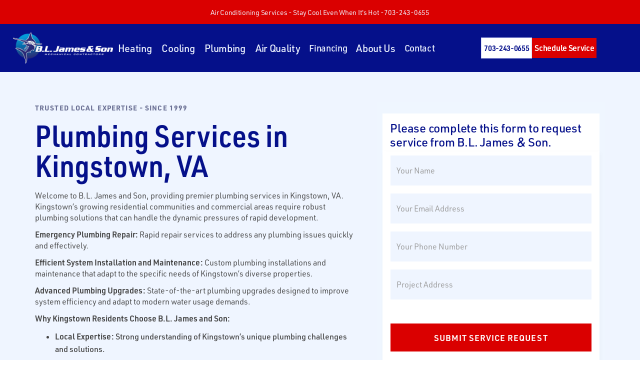

--- FILE ---
content_type: text/html
request_url: https://www.bljamesmechanical.com/service-area/kingstown-va-plumbing-services
body_size: 15136
content:
<!DOCTYPE html><!-- Last Published: Mon Jan 12 2026 15:54:33 GMT+0000 (Coordinated Universal Time) --><html data-wf-domain="www.bljamesmechanical.com" data-wf-page="67c72a42daa67b7e9cca0f95" data-wf-site="67c72a42daa67b7e9cca0df1" lang="en" data-wf-collection="67c72a42daa67b7e9cca0f34" data-wf-item-slug="kingstown-va-plumbing-services"><head><meta charset="utf-8"/><title>| B.L. James &amp; Son</title><meta content="" name="description"/><meta content="| B.L. James &amp; Son" property="og:title"/><meta content="| B.L. James &amp; Son" property="twitter:title"/><meta content="width=device-width, initial-scale=1" name="viewport"/><meta content="LITPUC3ftoqwIYmbwMSalHqXgncF_4QAYpuM3BiaO7w" name="google-site-verification"/><link href="https://cdn.prod.website-files.com/67c72a42daa67b7e9cca0df1/css/bljamesmechanical-6bc7314f285a2675e43bc.webflow.shared.0b24c5864.min.css" rel="stylesheet" type="text/css" integrity="sha384-CyTFhkQucnQSlYvbdfQbtNLDHrPJ0q16hc+esuWRD3eIYQGnxU2mkI1fwqze04gK" crossorigin="anonymous"/><link href="https://fonts.googleapis.com" rel="preconnect"/><link href="https://fonts.gstatic.com" rel="preconnect" crossorigin="anonymous"/><script src="https://ajax.googleapis.com/ajax/libs/webfont/1.6.26/webfont.js" type="text/javascript"></script><script type="text/javascript">WebFont.load({  google: {    families: ["Bitter:400,700,400italic","Montserrat:100,100italic,200,200italic,300,300italic,400,400italic,500,500italic,600,600italic,700,700italic,800,800italic,900,900italic","Material Symbols Outlined:200,300,regular,500,600"]  }});</script><script src="https://use.typekit.net/xgc2nzh.js" type="text/javascript"></script><script type="text/javascript">try{Typekit.load();}catch(e){}</script><script type="text/javascript">!function(o,c){var n=c.documentElement,t=" w-mod-";n.className+=t+"js",("ontouchstart"in o||o.DocumentTouch&&c instanceof DocumentTouch)&&(n.className+=t+"touch")}(window,document);</script><link href="https://cdn.prod.website-files.com/67c72a42daa67b7e9cca0df1/67c72a42daa67b7e9cca0e14_favicon-bljames.png" rel="shortcut icon" type="image/x-icon"/><link href="https://cdn.prod.website-files.com/67c72a42daa67b7e9cca0df1/67c72a42daa67b7e9cca0e13_webclip-bljames.png" rel="apple-touch-icon"/><link href="https://www.bljamesmechanical.com/service-area/kingstown-va-plumbing-services" rel="canonical"/><script async="" src="https://www.googletagmanager.com/gtag/js?id=G-MJ03FSHEEV"></script><script type="text/javascript">window.dataLayer = window.dataLayer || [];function gtag(){dataLayer.push(arguments);}gtag('set', 'developer_id.dZGVlNj', true);gtag('js', new Date());gtag('config', 'G-MJ03FSHEEV');</script><script defer>
  // Define dataLayer and the gtag function for consent
  window.dataLayer = window.dataLayer || [];
  function gtag(){dataLayer.push(arguments);}

  // Set default consent based on localStorage
  if(localStorage.getItem('consentMode') === null){
    gtag('consent', 'default', {
      'ad_storage': 'denied',
      'ad_user_data': 'denied',
      'ad_personalization': 'denied',
      'analytics_storage': 'denied',
      'personalization_storage': 'denied',
      'security_storage': 'denied',
      'functionality_storage': 'denied',
    });
    gtag('set', 'ads_data_redaction', false);
  } else {
    gtag('consent', 'default', JSON.parse(localStorage.getItem('consentMode')));
  }
</script>


<script type="text/javascript">window.__WEBFLOW_CURRENCY_SETTINGS = {"currencyCode":"USD","symbol":"$","decimal":".","fractionDigits":2,"group":",","template":"{{wf {\"path\":\"symbol\",\"type\":\"PlainText\"} }} {{wf {\"path\":\"amount\",\"type\":\"CommercePrice\"} }} {{wf {\"path\":\"currencyCode\",\"type\":\"PlainText\"} }}","hideDecimalForWholeNumbers":false};</script></head><body><div class="nav-block"><div class="banner"><div class="banner-wrapper"><a href="/services/heating-hvac" class="w-inline-block"><div class="banner-description">Air Conditioning Services - Stay Cool Even When It&#x27;s Hot -</div></a><a href="tel:7032430655" class="w-inline-block"><div class="banner-description">703-243-0655</div></a></div></div><div data-collapse="medium" data-animation="default" data-duration="400" data-easing="ease" data-easing2="ease" role="banner" class="navigation-2 w-nav"><div class="nav-container"><div class="nav-wrapper"><a href="/" class="nav-logo-link w-inline-block"><img src="https://cdn.prod.website-files.com/67c72a42daa67b7e9cca0df1/67c72a42daa67b7e9cca0e4d_BL-James-Logo-Reversed-Blue-Circle.png" loading="lazy" sizes="(max-width: 479px) 100vw, 266px" width="266" alt="" srcset="https://cdn.prod.website-files.com/67c72a42daa67b7e9cca0df1/67c72a42daa67b7e9cca0e4d_BL-James-Logo-Reversed-Blue-Circle-p-500.png 500w, https://cdn.prod.website-files.com/67c72a42daa67b7e9cca0df1/67c72a42daa67b7e9cca0e4d_BL-James-Logo-Reversed-Blue-Circle-p-800.png 800w, https://cdn.prod.website-files.com/67c72a42daa67b7e9cca0df1/67c72a42daa67b7e9cca0e4d_BL-James-Logo-Reversed-Blue-Circle.png 2000w" class="image-7"/></a><nav role="navigation" class="nav-menu-2 w-nav-menu"><div data-hover="false" data-delay="0" class="nav-dropdown w-dropdown"><div class="nav-toggle w-dropdown-toggle"><div class="text-block-11">Heating</div><div class="icon-small w-embed"><svg width="16" height="16" viewBox="0 0 16 16" fill="none" xmlns="http://www.w3.org/2000/svg">
<g clip-path="url(#clip0_1111_3904)">
<rect x="16" y="16" width="16" height="16" rx="8" transform="rotate(-180 16 16)" fill="#EDEFFC"/>
<path d="M8.4701 10.0001L11.5301 6.94007C11.7901 6.68007 11.7901 6.26007 11.5301 6.00007C11.2701 5.74007 10.8501 5.74007 10.5901 6.00007L7.99676 8.58673L5.4101 6.00007C5.1501 5.74007 4.7301 5.74007 4.4701 6.00007C4.2101 6.26007 4.2101 6.68007 4.4701 6.94007L7.5301 10.0001C7.78343 10.2601 8.2101 10.2601 8.4701 10.0001Z" fill="#6173E5"/>
</g>
<defs>
<clipPath id="clip0_1111_3904">
<rect x="16" y="16" width="16" height="16" rx="8" transform="rotate(-180 16 16)" fill="white"/>
</clipPath>
</defs>
</svg></div></div><nav class="nav-list-l2 w-dropdown-list"><div class="nav-dropdown-base-c"><div class="nav-top"><div class="nav-link-wrapper"><div class="w-layout-grid nav-link-grid"><a href="/heating-services/heat-pump-repair" class="nav-link-icon w-inline-block"><div class="nav-icon-s"><div id="w-node-e668068a-44b1-f8ac-2a94-7d088ba3006a-36a49c6b" class="material-icon">heat_pump</div></div><div><div class="nav-link-text-2">Heat Pump Repair</div><div class="paragraph-small-2 hide-on-mobile">Efficient Heat Pump Services for Year-Round Climate Control</div></div></a><a href="/heating-services/heat-pump-installation" class="nav-link-icon w-inline-block"><div class="nav-icon-s"><div id="w-node-_1e87b453-4530-6e84-fbde-5b80bdf1a38f-36a49c6b" class="material-icon">heat_pump</div></div><div><div class="nav-link-text-2">Heat Pump Installation</div><div class="paragraph-small-2 hide-on-mobile">Efficient Heat Pump Services for Year-Round Climate Control</div></div></a><a href="/heating-services/boiler-service" class="nav-link-icon w-inline-block"><div class="nav-icon-s"><div id="w-node-ea9bd8c5-f323-c5ac-9232-50e68d31de9a-36a49c6b" class="material-icon">inventory_2</div></div><div><div class="nav-link-text-2">Boiler Service</div><div class="paragraph-small-2 hide-on-mobile">Reliable Boiler Services Ensuring Consistent Home Heating</div></div></a><a href="/heating-services/boiler-installation" class="nav-link-icon w-inline-block"><div class="nav-icon-s"><div id="w-node-_1ebbda0c-a60a-b2a4-a5dd-6f605a1eb94c-36a49c6b" class="material-icon">inventory_2</div></div><div><div class="nav-link-text-2">Boiler Installation</div><div class="paragraph-small-2 hide-on-mobile">Expert Boiler Installation for Uninterrupted Warmth and Comfort</div></div></a><a href="#" class="nav-link-icon hide w-inline-block"><div class="nav-icon-s"><div id="w-node-_804a308a-1bca-a248-a815-3d4cafc88fb3-36a49c6b" class="material-icon">calendar_today</div></div><div><div class="nav-link-text-2">Combination Boiler</div><div class="paragraph-small-2">Advanced Solutions for Efficient Heating and Hot Water</div></div></a><a href="#" class="nav-link-icon hide w-inline-block"><div class="nav-icon-s"><div id="w-node-_1766c2ba-624e-d20f-aac6-a1d645cbab9e-36a49c6b" class="material-icon">gas_meter</div></div><div><div class="nav-link-text-2">Tankless Boiler</div><div class="paragraph-small-2">Innovative Tankless Boiler Installation for On-Demand Heating</div></div></a><a href="/heating-services/furnace-install" class="nav-link-icon w-inline-block"><div class="nav-icon-s"><div id="w-node-_231fff44-66d4-aa2b-2d96-a7b76d6690f6-36a49c6b" class="material-icon">fireplace</div></div><div><div class="nav-link-text-2">Furnace Installation</div><div class="paragraph-small-2 hide-on-mobile">Professional Furnace Installation Services to Restore Your Home&#x27;s Warmth</div></div></a><a href="/heating-services/furnace-maintenance" class="nav-link-icon w-inline-block"><div class="nav-icon-s"><div id="w-node-edb80057-d01b-33f4-2a27-ac6fa96eb208-36a49c6b" class="material-icon">fireplace</div></div><div><div class="nav-link-text-2">Furnace Maintenance &amp; Repair</div><div class="paragraph-small-2 hide-on-mobile">Regular Furnace Maintenance for Extended Equipment Life and Efficiency</div></div></a><a href="#" class="nav-link-icon hide w-inline-block"><div class="nav-icon-s"><div id="w-node-_5fe0bc4b-20b1-6a2b-5c2f-c3091afd6bf0-36a49c6b" class="material-icon">waves</div></div><div><div class="nav-link-text-2">Humidifier</div><div class="paragraph-small-2">Effective Humidifier Solutions for Balanced Indoor Humidity Levels</div></div></a><a href="#" class="nav-link-icon hide w-inline-block"><div class="nav-icon-s"><div id="w-node-_0f88d70b-96f1-56ea-83d1-7a43c2f6e534-36a49c6b" class="material-icon">invert_colors</div></div><div><div class="nav-link-text-2">Duel Fuel Systems</div><div class="paragraph-small-2">Energy-Efficient Dual Fuel Systems for Optimal Home Comfort</div></div></a><a href="#" class="nav-link-icon hide w-inline-block"><div class="nav-icon-s"><div id="w-node-e9dd7cd9-f26e-c310-6c8b-212e0f8ea3d4-36a49c6b" class="material-icon">fireplace</div></div><div><div class="nav-link-text-2">High Efficiency Furnace Installation</div><div class="paragraph-small-2">High Efficiency Furnace Installation for Maximum Energy Savings</div></div></a><a href="#" class="nav-link-icon hide w-inline-block"><div class="nav-icon-s"><div id="w-node-_4137689d-13da-4874-48b1-514be145cbf8-36a49c6b" class="material-icon">fireplace</div></div><div><div class="nav-link-text-2">Standard Efficiency Furnace Installation</div><div class="paragraph-small-2">Standard Efficiency Furnace Installation for Cost-Effective Heating</div></div></a><a href="/heating-services/goodman-heating-systems" class="nav-link-icon w-inline-block"><div class="nav-icon-s"><div id="w-node-_8acde200-acef-19a4-12f6-8250721340cd-36a49c6b" class="material-icon">workspace_premium</div></div><div><div class="nav-link-text-2">Goodman Equipment</div><div class="paragraph-small-2 hide-on-mobile">Quality Service Using Trusted Goodman Brand Equipment</div></div></a><a href="/heating-services/amana-s-series" class="nav-link-icon w-inline-block"><div class="nav-icon-s"><div id="w-node-_337ce2aa-f9d3-7ded-ca8c-b03a8194b696-36a49c6b" class="material-icon">workspace_premium</div></div><div><div class="nav-link-text-2">Amana Equipment</div><div class="paragraph-small-2 hide-on-mobile">The impeccable reputation of a trusted American original – Amana.</div></div></a></div></div></div><div class="nav-bottom"><div class="nav-feature-wrapper"><div class="blj-nav-offer">Special Offer - HVAC Annual Maintenance - $230</div></div><div class="nav-feature-wrapper"></div></div></div></nav></div><div data-hover="false" data-delay="0" class="nav-dropdown w-dropdown"><div class="nav-toggle w-dropdown-toggle"><div class="text-block-12">Cooling</div><div class="icon-small w-embed"><svg width="16" height="16" viewBox="0 0 16 16" fill="none" xmlns="http://www.w3.org/2000/svg">
<g clip-path="url(#clip0_1111_3904)">
<rect x="16" y="16" width="16" height="16" rx="8" transform="rotate(-180 16 16)" fill="#EDEFFC"/>
<path d="M8.4701 10.0001L11.5301 6.94007C11.7901 6.68007 11.7901 6.26007 11.5301 6.00007C11.2701 5.74007 10.8501 5.74007 10.5901 6.00007L7.99676 8.58673L5.4101 6.00007C5.1501 5.74007 4.7301 5.74007 4.4701 6.00007C4.2101 6.26007 4.2101 6.68007 4.4701 6.94007L7.5301 10.0001C7.78343 10.2601 8.2101 10.2601 8.4701 10.0001Z" fill="#6173E5"/>
</g>
<defs>
<clipPath id="clip0_1111_3904">
<rect x="16" y="16" width="16" height="16" rx="8" transform="rotate(-180 16 16)" fill="white"/>
</clipPath>
</defs>
</svg></div></div><nav class="nav-list-l2 adjust-dropdown w-dropdown-list"><div class="nav-dropdown-base-c"><div class="nav-top"><div class="nav-link-wrapper"><div class="w-layout-grid nav-link-grid-2"><a href="/cooling-services/air-conditioning-installation" class="nav-link-icon w-inline-block"><div class="nav-icon-s"><div class="material-icon">hvac<br/></div></div><div><div class="nav-link-text-2">Air Conditioning Installation</div><div class="paragraph-small-2 hide-on-mobile">Professional Air Conditioning Installation for Optimal Cooling Performance</div></div></a><a href="/cooling-services/air-conditioning-repair" class="nav-link-icon w-inline-block"><div class="nav-icon-s"><div class="material-icon">air</div></div><div><div class="nav-link-text-2">Air Conditioning Maintenance &amp; Repair</div><div class="paragraph-small-2 hide-on-mobile">Comprehensive AC Maintenance &amp; Repair to Maximize Lifespan and Efficiency</div></div></a><a href="/cooling-services/mini-split-hvac-installation" class="nav-link-icon w-inline-block"><div class="nav-icon-s"><div class="material-icon">stay_current_landscape</div></div><div><div class="nav-link-text-2">Ductless HVAC Installation</div><div class="paragraph-small-2 hide-on-mobile">Custom Ductless HVAC Installation for Efficient, Zoned Comfort</div></div></a><a href="/cooling-services/mini-split-hvac-maintenance-repair" class="nav-link-icon w-inline-block"><div class="nav-icon-s"><div class="material-icon">device_thermostat</div></div><div><div class="nav-link-text-2">Mini-Split Maintenance &amp; Repair</div><div class="paragraph-small-2 hide-on-mobile">Expert Mini-Split HVAC Maintenance &amp; Repair for Sustained Operation</div></div></a><a href="/air-quality/air-purification" class="nav-link-icon w-inline-block"><div class="nav-icon-s"><div class="material-icon">air</div></div><div><div class="nav-link-text-2">Air Purification &amp; Filtration</div><div class="paragraph-small-2 hide-on-mobile">Top-Rated Air Purification Systems. UV Light and Ionized Air Filtration</div></div></a><a href="/cooling-services/heat-pump-installation" class="nav-link-icon w-inline-block"><div class="nav-icon-s"><div class="material-icon">hvac<br/></div></div><div><div class="nav-link-text-2">Heat Pump Installation</div><div class="paragraph-small-2 hide-on-mobile">Comprehensive Heat Pump Installation for Year Round Comfort</div></div></a><a href="/cooling-services/goodman-ac-systems" class="nav-link-icon w-inline-block"><div class="nav-icon-s"><div class="material-icon">hvac<br/></div></div><div><div class="nav-link-text-2">Goodman Air Conditioning &amp; Heating</div><div class="paragraph-small-2 hide-on-mobile">A Trusted Partner of B.L. James &amp; Son</div></div></a></div></div></div><div class="nav-bottom"><div class="nav-feature-wrapper"><div class="blj-nav-offer">Special Offer on New Mini-Split System Innstallation</div></div><div class="nav-feature-wrapper"></div></div></div></nav></div><div data-hover="false" data-delay="0" class="nav-dropdown w-dropdown"><div class="nav-toggle w-dropdown-toggle"><div class="text-block-13">Plumbing</div><div class="icon-small w-embed"><svg width="16" height="16" viewBox="0 0 16 16" fill="none" xmlns="http://www.w3.org/2000/svg">
<g clip-path="url(#clip0_1111_3904)">
<rect x="16" y="16" width="16" height="16" rx="8" transform="rotate(-180 16 16)" fill="#EDEFFC"/>
<path d="M8.4701 10.0001L11.5301 6.94007C11.7901 6.68007 11.7901 6.26007 11.5301 6.00007C11.2701 5.74007 10.8501 5.74007 10.5901 6.00007L7.99676 8.58673L5.4101 6.00007C5.1501 5.74007 4.7301 5.74007 4.4701 6.00007C4.2101 6.26007 4.2101 6.68007 4.4701 6.94007L7.5301 10.0001C7.78343 10.2601 8.2101 10.2601 8.4701 10.0001Z" fill="#6173E5"/>
</g>
<defs>
<clipPath id="clip0_1111_3904">
<rect x="16" y="16" width="16" height="16" rx="8" transform="rotate(-180 16 16)" fill="white"/>
</clipPath>
</defs>
</svg></div></div><nav class="nav-list-l w-dropdown-list"><div class="nav-dropdown-base-c"><div class="nav-top"><div class="nav-link-wrapper"><div class="w-layout-grid nav-link-grid"><a href="/plumbing/plumbing-inspection-and-water-heater-inspection" class="nav-link-icon w-inline-block"><div class="nav-icon-s"><div class="material-icon">water_drop</div></div><div><div class="nav-link-text-2">Plumbing Inspection</div><div class="paragraph-small-2 hide-on-mobile">In-Depth Plumbing Inspection Ensuring ProperFunctionality</div></div></a><a href="/plumbing/water-heater-servicing" class="nav-link-icon w-inline-block"><div class="nav-icon-s"><div class="material-icon">shower</div></div><div><div class="nav-link-text-2">Water Heater Service</div><div class="paragraph-small-2 hide-on-mobile">Comprehensive Water Heater Service for Peak Hot Water Performance</div></div></a><a href="/plumbing/natural-gas-tankless-water-heater-installation" class="nav-link-icon w-inline-block"><div class="nav-icon-s"><div id="w-node-e3b7d84a-84a6-bed8-af5c-a284463e1e79-36a49c6b" class="material-icon">gas_meter</div></div><div><div class="nav-link-text-2">Tankless Water Heater</div><div class="paragraph-small-2 hide-on-mobile">Expert Service for Efficient, Endless, On-Demand Hot Water Supply</div></div></a><a href="/plumbing/clogged-drains-and-drain-clearing-services" class="nav-link-icon w-inline-block"><div class="nav-icon-s"><div class="material-icon">support</div></div><div><div class="nav-link-text-2">Clogged Drain</div><div class="paragraph-small-2 hide-on-mobile">In-Depth Plumbing Inspection Ensuring ProperFunctionality</div></div></a><a href="/plumbing/water-testing-services" class="nav-link-icon w-inline-block"><div class="nav-icon-s"><div class="material-icon">bloodtype</div></div><div><div class="nav-link-text-2">Water Testing</div><div class="paragraph-small-2 hide-on-mobile">Rigorous Water Testing to Ensure Safe, Clean Drinking Water</div></div></a><a href="/plumbing/water-softener-purification" class="nav-link-icon w-inline-block"><div class="nav-icon-s"><div class="material-icon">local_drink</div></div><div><div class="nav-link-text-2">Water Softener &amp; Purification</div><div class="paragraph-small-2 hide-on-mobile">Quality Water Softening and Purification for Healthier, Cleaner Water</div></div></a><a href="/plumbing/plumbing-leak-detection-and-repair-services" class="nav-link-icon w-inline-block"><div class="nav-icon-s"><div class="material-icon">water_damage</div></div><div><div class="nav-link-text-2">Leak Detection &amp; Repair</div><div class="paragraph-small-2 hide-on-mobile">Advanced Pipe Leak Detection and Expert Repair Solutions</div></div></a><a href="/plumbing/faucet-repair-installation" class="nav-link-icon w-inline-block"><div class="nav-icon-s"><div class="material-icon">wash</div></div><div><div class="nav-link-text-2">Faucet Repair &amp; Install</div><div class="paragraph-small-2 hide-on-mobile">Skillful Faucet Repairs and Installations for Function and Style</div></div></a><a href="/plumbing/showers-bathtubs-and-toilets-repair-and-installation" class="nav-link-icon w-inline-block"><div class="nav-icon-s"><div class="material-icon">bathtub</div></div><div><div class="nav-link-text-2">Showers, Tubs and Toilets</div><div class="paragraph-small-2 hide-on-mobile">Full-Service Installation and Repair for Showers, Tubs, and Toilets</div></div></a><a href="/plumbing/water-line-replacement" class="nav-link-icon w-inline-block"><div class="nav-icon-s"><div class="material-icon">plumbing</div></div><div><div class="nav-link-text-2">Water Line Replacement</div><div class="paragraph-small-2 hide-on-mobile">In-Depth Plumbing Inspection Ensuring ProperFunctionality</div></div></a><a href="/plumbing/frozen-and-burst-pipe-repair-including-frost-free-hose-bib" class="nav-link-icon w-inline-block"><div class="nav-icon-s"><div class="material-icon">severe_cold</div></div><div><div class="nav-link-text-2">Frozen / Burst Pipe</div><div class="paragraph-small-2 hide-on-mobile">In-Depth Plumbing Inspection Ensuring ProperFunctionality</div></div></a><a href="/plumbing/sewer-line-replacement" class="nav-link-icon w-inline-block"><div class="nav-icon-s"><div class="material-icon">grass</div></div><div><div class="nav-link-text-2">Sewer Line Replacement</div><div class="paragraph-small-2 hide-on-mobile">Specialized Sewer Line Replacement for Long-Lasting Infrastructure</div></div></a><a href="/plumbing/sump-pump-repair" class="nav-link-icon w-inline-block"><div class="nav-icon-s"><div class="material-icon">highlight_off</div></div><div><div class="nav-link-text-2">Sump Pump Repair</div><div class="paragraph-small-2 hide-on-mobile">Dependable Sump Pump Repair for Effective Flood Protection</div></div></a><a href="/plumbing/garbage-disposal-repair-and-installation" class="nav-link-icon w-inline-block"><div class="nav-icon-s"><div class="material-icon">delete</div></div><div><div class="nav-link-text-2">Garbage Disposal</div><div class="paragraph-small-2 hide-on-mobile">Efficient Garbage Disposal Services for a Clean, Odorless Kitchen</div></div></a><a href="/plumbing/sewer-jetting-services" class="nav-link-icon w-inline-block"><div class="nav-icon-s"><div class="material-icon">send</div></div><div><div class="nav-link-text-2">Sewer Jetting</div><div class="paragraph-small-2 hide-on-mobile">High-Powered Sewer Jetting for Unblocked, Free-Flowing Drains</div></div></a><a href="/plumbing/bradford-white-water-heaters" class="nav-link-icon w-inline-block"><div class="nav-icon-s"><div id="w-node-_7f014b8e-1dea-4af7-70ef-603189313084-36a49c6b" class="material-icon">gas_meter</div></div><div><div class="nav-link-text-2">Bradford White Water Heaters</div><div class="paragraph-small-2 hide-on-mobile">Built to be the Best<sup>®</sup> for years of reliable performance. We trust Bradford White.</div></div></a><a href="/annual-plumbing-maintenance" class="nav-link-icon w-inline-block"><div class="nav-icon-s"><div id="w-node-_779ff617-0fbc-5587-eb74-7074b4b92b41-36a49c6b" class="material-icon">card_membership</div></div><div><div class="nav-link-text-2">BL James Plumbing Membership</div><div class="paragraph-small-2 hide-on-mobile">$129.95/year for 15% off all plumbing repairs, priority scheduling, and a free inspection.</div></div></a></div></div></div><div class="nav-bottom"><div class="nav-feature-wrapper"><div class="blj-nav-offer">Special Offer - Full House Plumbing Inspection - $79.95</div></div></div></div></nav></div><div data-hover="false" data-delay="0" class="nav-dropdown w-dropdown"><div class="nav-toggle w-dropdown-toggle"><div class="text-block-14">Air Quality</div><div class="icon-small w-embed"><svg width="16" height="16" viewBox="0 0 16 16" fill="none" xmlns="http://www.w3.org/2000/svg">
<g clip-path="url(#clip0_1111_3904)">
<rect x="16" y="16" width="16" height="16" rx="8" transform="rotate(-180 16 16)" fill="#EDEFFC"/>
<path d="M8.4701 10.0001L11.5301 6.94007C11.7901 6.68007 11.7901 6.26007 11.5301 6.00007C11.2701 5.74007 10.8501 5.74007 10.5901 6.00007L7.99676 8.58673L5.4101 6.00007C5.1501 5.74007 4.7301 5.74007 4.4701 6.00007C4.2101 6.26007 4.2101 6.68007 4.4701 6.94007L7.5301 10.0001C7.78343 10.2601 8.2101 10.2601 8.4701 10.0001Z" fill="#6173E5"/>
</g>
<defs>
<clipPath id="clip0_1111_3904">
<rect x="16" y="16" width="16" height="16" rx="8" transform="rotate(-180 16 16)" fill="white"/>
</clipPath>
</defs>
</svg></div></div><nav class="nav-list-l2 w-dropdown-list"><div class="nav-dropdown-base-c"><div class="nav-top"><div class="nav-link-wrapper"><div class="w-layout-grid nav-link-grid"><a href="/air-quality/air-purification" class="nav-link-icon w-inline-block"><div class="nav-icon-s"><div class="material-icon">blur_on</div></div><div><div class="nav-link-text-2">Air Purification</div><div class="paragraph-small-2 hide-on-mobile">Advanced Air Purification Services for Cleaner, Healthier Indoor Air from B.L. James &amp; Son.</div></div></a><a href="/air-quality/active-dust-free-air-scrubber" class="nav-link-icon w-inline-block"><div class="nav-icon-s"><div class="material-icon">blur_on</div></div><div><div class="nav-link-text-2">Active Dust Free Air Scrubber</div><div class="paragraph-small-2 hide-on-mobile">A compact, duct-mounted, air purifier that removes indoor air pollution. </div></div></a><a href="/air-quality/iwave" class="nav-link-icon w-inline-block"><div class="nav-icon-s"><div class="material-icon">blur_on</div></div><div><div class="nav-link-text-2">iWave-R</div><div class="paragraph-small-2 hide-on-mobile">A self-cleaning bipolar ionization generator designed for residential duct A/C systems.<br/></div></div></a><a href="/air-quality/daikin-comfort-product-electronic-air-filters" class="nav-link-icon w-inline-block"><div class="nav-icon-s"><div class="material-icon">blur_on</div></div><div><div class="nav-link-text-2">Daikin Comfort Air Filters</div><div class="paragraph-small-2 hide-on-mobile">Daikin Electronic Air Filters Trap up to 99.97% of Airborne Particles as Small as 0.1 Microns.</div></div></a><a href="/air-quality/aprilaire-humidifiers-model-700-and-800" class="nav-link-icon w-inline-block"><div class="nav-icon-s"><div class="material-icon">blur_on</div></div><div><div class="nav-link-text-2">Aprilaire Humidifiers</div><div class="paragraph-small-2 hide-on-mobile">A high-capacity whole house humidifier with powerful  performance for any house size.</div></div></a><a href="/air-quality/smart-thermostats-amana-s-series-and-nest" class="nav-link-icon w-inline-block"><div class="nav-icon-s"><div class="material-icon">hvac</div></div><div><div class="nav-link-text-2">Smart Thermostats</div><div class="paragraph-small-2 hide-on-mobile">Discover why your heating and cooling equipment needs a compatible smart thermostat.</div></div></a></div></div></div><div class="nav-bottom"><div class="nav-feature-wrapper"><div class="blj-nav-offer">Special Offer - Sewer Camera Inspection - $79.95</div></div></div></div></nav></div><a href="/financing" class="nav-link w-nav-link">Financing</a><div data-hover="false" data-delay="0" class="nav-dropdown w-dropdown"><div class="nav-toggle w-dropdown-toggle"><div class="text-block-16">About Us</div><div class="icon-small w-embed"><svg width="16" height="16" viewBox="0 0 16 16" fill="none" xmlns="http://www.w3.org/2000/svg">
<g clip-path="url(#clip0_1111_3904)">
<rect x="16" y="16" width="16" height="16" rx="8" transform="rotate(-180 16 16)" fill="#EDEFFC"/>
<path d="M8.4701 10.0001L11.5301 6.94007C11.7901 6.68007 11.7901 6.26007 11.5301 6.00007C11.2701 5.74007 10.8501 5.74007 10.5901 6.00007L7.99676 8.58673L5.4101 6.00007C5.1501 5.74007 4.7301 5.74007 4.4701 6.00007C4.2101 6.26007 4.2101 6.68007 4.4701 6.94007L7.5301 10.0001C7.78343 10.2601 8.2101 10.2601 8.4701 10.0001Z" fill="#6173E5"/>
</g>
<defs>
<clipPath id="clip0_1111_3904">
<rect x="16" y="16" width="16" height="16" rx="8" transform="rotate(-180 16 16)" fill="white"/>
</clipPath>
</defs>
</svg></div></div><nav class="nav-list-l2 w-dropdown-list"><div class="nav-dropdown-base-c"><div class="nav-top"><div class="nav-link-wrapper"><div class="w-layout-grid nav-link-grid"><a href="/about" class="nav-link-icon w-inline-block"><div class="nav-icon-s"><div class="material-icon">verified</div></div><div><div class="nav-link-text-2">About BL James &amp; Son</div><div class="paragraph-small-2">Your Trusted Plumbing, Heating and Cooling Specialists in Arlington, VA</div></div></a><a href="/careers" class="nav-link-icon w-inline-block"><div class="nav-icon-s"><div class="material-icon">work<br/></div></div><div><div class="nav-link-text-2">Careers</div><div class="paragraph-small-2">Join Our Team for Rewarding HVAC Career Opportunities</div></div></a><a href="/service-area" class="nav-link-icon w-inline-block"><div class="nav-icon-s"><div class="material-icon">near_me</div></div><div><div class="nav-link-text-2">Service Area</div><div class="paragraph-small-2">Providing Mechanical Services in Washington, Maryland and Virginia</div></div></a><a href="/reviews" class="nav-link-icon w-inline-block"><div class="nav-icon-s"><div class="material-icon">reviews</div></div><div><div class="nav-link-text-2">Customer Reviews</div><div class="paragraph-small-2">Read Genuine Customer Reviews of Our Superior HVAC Services</div></div></a><a href="/request-an-estimate" class="nav-link-icon w-inline-block"><div class="nav-icon-s"><div class="material-icon">contact_emergency</div></div><div><div class="nav-link-text-2">Emergency Service</div><div class="paragraph-small-2">Available 24/7 for Immediate Mechanical Emergencies and Solutions</div></div></a><a href="/blog" class="nav-link-icon w-inline-block"><div class="nav-icon-s"><div class="material-icon">rss_feed</div></div><div><div class="nav-link-text-2">B.L. James Blog</div><div class="paragraph-small-2">Explore Our Blog for Valuable Residential Tips and Mechanical Insights</div></div></a><a href="/request-an-estimate" class="nav-link-icon w-inline-block"><div class="nav-icon-s"><div class="material-icon">check_box</div></div><div><div class="nav-link-text-2">Get an Estimate</div><div class="paragraph-small-2">Request a Fair, Accurate Estimate for Your Mechanical Needs</div></div></a><a href="/frequently-asked-questions" class="nav-link-icon w-inline-block"><div class="nav-icon-s"><div class="material-icon">question_answer</div></div><div><div class="nav-link-text-2">Frequently Asked Questions</div><div class="paragraph-small-2">Get Expert Answers to Your Plumbing, Heating and Cooling Queries.</div></div></a></div></div></div><div class="nav-bottom"><div class="nav-feature-wrapper"><div class="nav-icon-s"><div class="material-icon">military_tech</div></div><div class="blj-nav-offer">Military Discount - 5% OFF All Services</div><div class="nav-icon-s"><div class="material-icon">military_tech</div></div></div></div></div></nav></div><div data-hover="false" data-delay="0" class="nav-dropdown hide w-dropdown"><div class="nav-toggle w-dropdown-toggle"><div>Services</div><div class="icon-small w-embed"><svg width="16" height="16" viewBox="0 0 16 16" fill="none" xmlns="http://www.w3.org/2000/svg">
<g clip-path="url(#clip0_1111_3904)">
<rect x="16" y="16" width="16" height="16" rx="8" transform="rotate(-180 16 16)" fill="#EDEFFC"/>
<path d="M8.4701 10.0001L11.5301 6.94007C11.7901 6.68007 11.7901 6.26007 11.5301 6.00007C11.2701 5.74007 10.8501 5.74007 10.5901 6.00007L7.99676 8.58673L5.4101 6.00007C5.1501 5.74007 4.7301 5.74007 4.4701 6.00007C4.2101 6.26007 4.2101 6.68007 4.4701 6.94007L7.5301 10.0001C7.78343 10.2601 8.2101 10.2601 8.4701 10.0001Z" fill="#6173E5"/>
</g>
<defs>
<clipPath id="clip0_1111_3904">
<rect x="16" y="16" width="16" height="16" rx="8" transform="rotate(-180 16 16)" fill="white"/>
</clipPath>
</defs>
</svg></div></div><nav class="nav-list-l2 w-dropdown-list"><div class="nav-dropdown-base-c"><div class="nav-top"><div class="nav-link-wrapper"><div class="w-layout-grid nav-link-grid"><a href="/services" class="nav-link-icon w-inline-block"><div class="nav-icon-s"><div class="material-icon">home_repair_service</div></div><div><div class="nav-link-text-2">All Services</div><div class="paragraph-small-2">Comprehensive Mechanical Services for Optimal Home Comfort and Efficiency</div></div></a><a href="/services/heating-hvac" class="nav-link-icon w-inline-block"><div class="nav-icon-s"><div class="material-icon">hvac</div></div><div><div class="nav-link-text-2">HVAC</div><div class="paragraph-small-2">Trustworthy HVAC Solutions Ensuring Year-Round Indoor Comfort</div></div></a><a href="/services/heating-hvac" class="nav-link-icon w-inline-block"><div class="nav-icon-s"><div class="material-icon">light_mode</div></div><div><div class="nav-link-text-2">Heating</div><div class="paragraph-small-2">Top-Quality Heating Services for a Warm, Cozy Home All Winter Long</div></div></a><a href="/services/air-conditioning" class="nav-link-icon w-inline-block"><div class="nav-icon-s"><div class="material-icon">ac_unit<br/></div></div><div><div class="nav-link-text-2">Air Conditioning</div><div class="paragraph-small-2">Expert Air Conditioning Services for Unbeatable Summer Relief</div></div></a><a href="/services/water-heaters" class="nav-link-icon w-inline-block"><div class="nav-icon-s"><div class="material-icon">local_fire_department</div></div><div><div class="nav-link-text-2">Water Heaters</div><div class="paragraph-small-2">Dependable Water Heater Services for Consistent, Hot Supply</div></div></a><a href="/services/iwave-air-purification-systems" class="nav-link-icon w-inline-block"><div class="nav-icon-s"><div class="material-icon">blur_on</div></div><div><div class="nav-link-text-2">Air Purification</div><div class="paragraph-small-2">Advanced Air Purification Services for Cleaner, Healthier Indoor Air</div></div></a><a href="/services/sewer-camera-inspection" class="nav-link-icon w-inline-block"><div class="nav-icon-s"><div class="material-icon">camera</div></div><div><div class="nav-link-text-2">Sewer Camera Inspection</div><div class="paragraph-small-2">Detailed Sewer Camera Inspections for Accurate Plumbing Diagnostics</div></div></a><a href="/request-an-estimate" class="nav-link-icon w-inline-block"><div class="nav-icon-s"><div class="material-icon">camera</div></div><div><div class="nav-link-text-2">Mechanical Inspection</div><div class="paragraph-small-2">Thorough Mechanical Inspections Guaranteeing Safe, Efficient Systems</div></div></a></div></div></div><div class="nav-bottom"><div class="nav-feature-wrapper"><div class="blj-nav-offer">Special Offer - Sewer Camera Inspection - $79.95</div></div></div></div></nav></div><a href="/contact" class="nav-link w-nav-link">Contact</a></nav></div><div class="nav-button-group"><div class="nav-menu-button w-nav-button"><div class="icon-7 w-icon-nav-menu"></div></div><a href="tel:7032430655" class="nav-button-secondary w-inline-block"><div class="text-block-17">703-243-0655</div></a><a href="/request-an-estimate" class="nav-button-primary w-inline-block"><div>Schedule Service</div></a></div></div><div class="div-block-25"><a href="tel:7032430655" class="button-8 w-button">Call Us</a><a href="/request-an-estimate" class="button-8 w-button">Book Online</a></div></div></div><div class="section-large remove-padding"><div class="container-flex"><div class="flex-wrapper-left-large"><div class="heading-detail-small margin-bottom-12 text-color-gray-500">Trusted Local Expertise - since 1999</div><h1 class="cta-title feature-left">Plumbing Services in Kingstown, VA</h1><div class="blj-service-area-rich-text w-richtext"><p>Welcome to B.L. James and Son, providing premier plumbing services in Kingstown, VA. Kingstown’s growing residential communities and commercial areas require robust plumbing solutions that can handle the dynamic pressures of rapid development.</p><p><strong>Emergency Plumbing Repair:</strong> Rapid repair services to address any plumbing issues quickly and effectively.</p><p><strong>Efficient System Installation and Maintenance:</strong> Custom plumbing installations and maintenance that adapt to the specific needs of Kingstown’s diverse properties.</p><p><strong>Advanced Plumbing Upgrades:</strong> State-of-the-art plumbing upgrades designed to improve system efficiency and adapt to modern water usage demands.</p><p><strong>Why Kingstown Residents Choose B.L. James and Son:</strong></p><ul role="list"><li><strong>Local Expertise:</strong> Strong understanding of Kingstown’s unique plumbing challenges and solutions.</li><li><strong>Quality and Reliability:</strong> Commitment to quality with the use of superior materials and techniques.</li><li><strong>Customer-Centric Service:</strong> Ensuring minimal disruption during service and focusing on customer satisfaction.</li><li><strong>Comprehensive Plumbing Services:</strong> Extensive range of services from troubleshooting to comprehensive system renovations.</li></ul><p><strong>Transform Your Kingstown Property with B.L. James and Son:</strong>Keep your plumbing systems functioning perfectly with our reliable and innovative services, tailored to meet the specific demands of the Kingstown community.</p><p>‍</p></div></div><div class="form-block-40 w-form"><div class="div-block-2"><p class="heading-5">Please complete this form to request service from B.L. James &amp; Son.</p></div><form id="HVAC-Maintenance-Contract" name="wf-form-HVAC-Maintenance-Contract-Form" data-name="HVAC Maintenance Contract Form" action="https://submit-form.com/dqbqtjoUP" method="post" class="form-single-col" data-wf-page-id="67c72a42daa67b7e9cca0f95" data-wf-element-id="1b4accd1-4699-dcd3-9b9b-c6ef2ff391d0"><input class="input newsletter w-input" maxlength="256" name="Name" data-name="Name" placeholder="Your Name" type="text" id="Name-4" required=""/><input class="input newsletter w-input" maxlength="256" name="Email" data-name="Email" placeholder="Your Email Address" type="email" id="Email-6" required=""/><input class="input newsletter w-input" maxlength="256" name="Phone" data-name="Phone" placeholder="Your Phone Number" type="tel" id="Phone-3" required=""/><input class="input newsletter w-input" maxlength="256" name="Location" data-name="Location" placeholder="Project Address" type="text" id="Location-3" required=""/><div class="w-embed"><input
    type="checkbox"
    name="Color"
    style="display:none"
    tabindex="-1"
    autocomplete="off"
  /></div><div class="w-embed"><input type="hidden" class="text-field w-input" maxlength="256" name="url" data-name="URL" id="url">
<input type="hidden" class="text-field w-input" maxlength="256" name="page-title" data-name="page-title" id="page-title"></div><input type="submit" data-wait="Please wait..." class="button w-button" value="Submit Service Request"/></form><div class="success-message w-form-done"><div>Thank you! Your submission has been received!</div></div><div class="error-message w-form-fail"><div>Oops! Something went wrong while submitting the form.</div></div><img loading="lazy" src="https://cdn.prod.website-files.com/67c72a42daa67b7e9cca0e20/67c72a42daa67b7e9cca1098_BLJames-Plumbing-Kitchen-faucet-Sink-Drinking-Filtered-Water.jpg" alt="" sizes="100vw" srcset="https://cdn.prod.website-files.com/67c72a42daa67b7e9cca0e20/67c72a42daa67b7e9cca1098_BLJames-Plumbing-Kitchen-faucet-Sink-Drinking-Filtered-Water-p-500.jpg 500w, https://cdn.prod.website-files.com/67c72a42daa67b7e9cca0e20/67c72a42daa67b7e9cca1098_BLJames-Plumbing-Kitchen-faucet-Sink-Drinking-Filtered-Water.jpg 1200w" class="content-image ratio-4-5"/></div></div></div><div class="section"><div class="wrapper"><div class="max-w-center _70 margin-40px"><h2 data-w-id="7411380c-b99e-aee5-e5e3-6dcad19d9efb" class="heading-10 dark-blue-text">Call B.L. James &amp; Son<span class="blue-text"></span><br/></h2><p data-w-id="7411380c-b99e-aee5-e5e3-6dcad19d9f00" class="big-paragraph gray-text">The B.L. James &amp; Son team likes to move quick and reply to customer inquiries the same business day. Once we troubleshoot the issue, estimates are provided the same day or by the end of the next day. Our work begins the moment you call, and since we’re open 24 hours a day there’s no reason to wait. Call B.L. James &amp; Son anytime, we’ll be there to help.</p><div data-w-id="7411380c-b99e-aee5-e5e3-6dcad19d9f02" class="button-wrapper"><a href="tel:7032430655" data-w-id="7411380c-b99e-aee5-e5e3-6dcad19d9f03" class="button full-size red w-inline-block"><div class="button-color-overlay dark-blue"></div><div class="button-text large-button-text">703-243-0655</div></a></div></div></div></div><div class="section no-margin-space relativ blue"><div class="div-cta-card blue"><div class="image-on-section-bg _500px"><div class="overlay-section-image blue"></div><div class="image-text">We&#x27;re Focused on Your Comfort</div></div><div class="wrapper"><div class="inner-content _500px margins position-index"><div data-w-id="62edc03e-cbd3-f451-3526-9f6159506e0a" class="text-label white">Good To Know</div><h3 data-w-id="62edc03e-cbd3-f451-3526-9f6159506e0c" class="white-color-text">What is the Lifespan of Mechanical Systems?<br/></h3><ul role="list" class="skill-list w-list-unstyled"><li data-w-id="62edc03e-cbd3-f451-3526-9f6159506e10" class="skills-list-item"><div class="skill-flex"><div class="skills-text">Heating &amp; Cooling System</div><div class="skills-text">15 Years</div></div><div class="skill-bar"><div class="skill-progress _1"></div></div></li><li data-w-id="62edc03e-cbd3-f451-3526-9f6159506e18" class="skills-list-item"><div class="skill-flex"><div class="skills-text">Tank Hot Water Heater</div><div class="skills-text">6 to 12 Years</div></div><div class="skill-bar"><div class="skill-progress _2"></div></div></li><li data-w-id="62edc03e-cbd3-f451-3526-9f6159506e20" class="skills-list-item"><div class="skill-flex"><div class="skills-text">Tankless Hot Water Heater</div><div class="skills-text">20 Years</div></div><div class="skill-bar"><div class="skill-progress _3"></div></div></li><li data-w-id="62edc03e-cbd3-f451-3526-9f6159506e28" class="skills-list-item"><div class="skill-flex"><div class="skills-text">Sewer Lines from House</div><div class="skills-text">75 Years</div></div><div class="skill-bar"><div class="skill-progress _4"></div></div></li></ul></div></div></div></div><div class="section gray"><div class="container"></div><div class="wrapper"><div class="left-section-title testimonials"><div data-w-id="9029bac1-731f-9462-fce2-bfaea08290e4" class="title-section-wrapper side-aligimet"><h2 data-w-id="9029bac1-731f-9462-fce2-bfaea08290e5" class="heading">Customer Reviews</h2></div></div><div class="w-embed w-iframe"><iframe class='lc_reviews_widget' src='https://reputationhub.site/reputation/widgets/review_widget/dDY3AnGZRLrp8MbWFWdV' frameborder='0' scrolling='no' style='min-width: 100%; width: 100%;'></iframe></div><div class="w-layout-grid pr-grid"><div data-w-id="0c7db736-3f91-29d6-0336-05eb1d53dd92" class="pr-award"><div class="pr-logo"><img src="https://cdn.prod.website-files.com/67c72a42daa67b7e9cca0df1/68397a61f56aa07135bbd994_neighborhood_fave_2023.png" alt="" height="200" loading="lazy" class="logo"/><img src="https://cdn.prod.website-files.com/67c72a42daa67b7e9cca0df1/68397a6056efeb86f3def592_neighborhood_fave_2024.png" alt="" height="200" loading="lazy" class="logo"/></div><p class="paragraph-small">Named 2023 and 2024 Nextdoor <br/>Neighborhood Fave</p></div><div data-w-id="0c7db736-3f91-29d6-0336-05eb1d53dd99" class="pr-award"><div class="pr-logo"><img src="https://cdn.prod.website-files.com/67c72a42daa67b7e9cca0df1/67c72a42daa67b7e9cca0ee2_23fee89e207b45fb8fd1c89ebbc20610_PR-Logo-Expertise.png" alt="" height="200" loading="lazy" class="logo"/></div><p class="paragraph-small">Named 2022 Best Emergency Plumber in Arlington by Expertise.com</p></div><div data-w-id="0c7db736-3f91-29d6-0336-05eb1d53dd9e" class="pr-award"><div class="pr-logo"><img src="https://cdn.prod.website-files.com/67c72a42daa67b7e9cca0df1/67c72a42daa67b7e9cca0edf_1f88050d00f697bb6fd842503e87acad_PR-Logo-Sun-Gazette.png" alt="" height="200" loading="lazy" class="logo"/></div><p class="paragraph-small">Named Sun Gazette 2020 Best of the Best Plumbing Contractor</p></div><div data-w-id="0c7db736-3f91-29d6-0336-05eb1d53dda5" class="pr-award"><div class="pr-logo"><img src="https://cdn.prod.website-files.com/67c72a42daa67b7e9cca0df1/67c72a42daa67b7e9cca0ee1_e3276b1390a308c3d4a02548844fd598_PR-Logo-Arlington-Mag.png" alt="" height="200" loading="lazy" class="logo"/></div><p class="paragraph-small">Best of Arlington Magazine 2023 and 2025 Top Vote Getter</p></div></div></div></div><div class="section gray"><div class="wrapper"><div data-w-id="87ac5779-8917-b895-d20e-f91cac2414f2" class="page-header hero margin-bottom-20px"><div class="logo-icon"></div><div class="max-w-center _60"><div data-w-id="87ac5779-8917-b895-d20e-f91cac2414f5" class="text-label white">Our Recent Blogs</div><h2 data-w-id="87ac5779-8917-b895-d20e-f91cac2414f7" class="heading-13">Latest From Blog<br/></h2></div></div><div class="w-dyn-list"><div role="list" class="collection-list _3-row w-dyn-items"><div role="listitem" class="w-dyn-item"><a data-w-id="87ac5779-8917-b895-d20e-f91cac2414fd" href="/post/upgrade-to-a-high-efficiency-tankless-boiler" class="blog-wrapper w-inline-block"><div class="image-wrapp blog-image-wide"><img loading="lazy" alt="" src="https://cdn.prod.website-files.com/67c72a42daa67b7e9cca0e20/68950e23aeaa217fdcf5d3d5_67c72a42daa67b7e9cca109a_High-Ef.jpg" class="blog-image"/></div><div class="blog-content"><div class="top-sidebar-detail-post"><div class="text-normal">Heating</div><div class="divider-square"></div><div class="text-normal">Jan 8, 2025</div></div><h4 class="heading-14">Upgrade to a High-Efficiency Tankless Boiler with BL James and Son</h4></div></a></div><div role="listitem" class="w-dyn-item"><a data-w-id="87ac5779-8917-b895-d20e-f91cac2414fd" href="/post/improving-indoor-air-quality-to-combat-seasonal-allergies" class="blog-wrapper w-inline-block"><div class="image-wrapp blog-image-wide"><img loading="lazy" alt="" src="https://cdn.prod.website-files.com/67c72a42daa67b7e9cca0e20/68950e562affe48afac12332_67c72a42daa67b7e9cca1099_BL_Jame.jpg" class="blog-image"/></div><div class="blog-content"><div class="top-sidebar-detail-post"><div class="text-normal">Ventilation</div><div class="divider-square"></div><div class="text-normal">May 20, 2024</div></div><h4 class="heading-14">Improving Indoor Air Quality to Combat Seasonal Allergies</h4></div></a></div><div role="listitem" class="w-dyn-item"><a data-w-id="87ac5779-8917-b895-d20e-f91cac2414fd" href="/post/how-to-identify-hidden-leaks-at-home" class="blog-wrapper w-inline-block"><div class="image-wrapp blog-image-wide"><img loading="lazy" alt="" src="https://cdn.prod.website-files.com/67c72a42daa67b7e9cca0e20/68950f0bd06c2482c4eb528f_67c72a42daa67b7e9cca1090_leak.webp" class="blog-image"/></div><div class="blog-content"><div class="top-sidebar-detail-post"><div class="text-normal">Plumbing</div><div class="divider-square"></div><div class="text-normal">Mar 13, 2024</div></div><h4 class="heading-14">Experienced Leak Detection and Repair Services Company Serving Loudoun County, VA and the Northern Virginia Surrounding Areas</h4></div></a></div><div role="listitem" class="w-dyn-item"><a data-w-id="87ac5779-8917-b895-d20e-f91cac2414fd" href="/post/no-more-cold-showers" class="blog-wrapper w-inline-block"><div class="image-wrapp blog-image-wide"><img loading="lazy" alt="" src="https://cdn.prod.website-files.com/67c72a42daa67b7e9cca0e20/68950f39f5e8d10fe6343182_67c72a42daa67b7e9cca108f_cold-sh.jpg" class="blog-image"/></div><div class="blog-content"><div class="top-sidebar-detail-post"><div class="text-normal">Plumbing</div><div class="divider-square"></div><div class="text-normal">Feb 28, 2024</div></div><h4 class="heading-14">Reputable Water HEater Services Company Serving Fairfax County, VA and the Northern Virginia Surrounding Areas</h4></div></a></div><div role="listitem" class="w-dyn-item"><a data-w-id="87ac5779-8917-b895-d20e-f91cac2414fd" href="/post/indoor-humidity-control" class="blog-wrapper w-inline-block"><div class="image-wrapp blog-image-wide"><img loading="lazy" alt="" src="https://cdn.prod.website-files.com/67c72a42daa67b7e9cca0e20/68950f688835b0df20c353e1_67c72a42daa67b7e9cca108e_humidit.jpg" class="blog-image"/></div><div class="blog-content"><div class="top-sidebar-detail-post"><div class="text-normal">HVAC</div><div class="divider-square"></div><div class="text-normal">Feb 20, 2024</div></div><h4 class="heading-14">Premier Indoor Air Quality Experts Serving Arlington County, VA and the Northern Virginia Surrounding Areas</h4></div></a></div><div role="listitem" class="w-dyn-item"><a data-w-id="87ac5779-8917-b895-d20e-f91cac2414fd" href="/post/upgrade-to-a-high-efficiency-furnace-and-transform-your-home-comfort" class="blog-wrapper w-inline-block"><div class="image-wrapp blog-image-wide"><img loading="lazy" alt="" src="https://cdn.prod.website-files.com/67c72a42daa67b7e9cca0e20/68950f8eebddf31876f07b37_67c72a42daa67b7e9cca1088_BL_Jame.jpg" class="blog-image"/></div><div class="blog-content"><div class="top-sidebar-detail-post"><div class="text-normal">Heating</div><div class="divider-square"></div><div class="text-normal">Oct 19, 2023</div></div><h4 class="heading-14">Dependable Furnace Installation Company Serving Vienna, VA and the Northern Virginia Surrounding Areas</h4></div></a></div></div></div><div class="mg-100px hide"></div></div></div><div class="f-footer-regular"><div class="f-container-regular"><div class="w-layout-grid f-footer-grid-asymmetrical"><div id="w-node-cc7f9bf5-9747-a49b-bf1a-de642bfac4ca-2bfac4c7" class="f-footer-wrapper"><div class="f-content-list-item-large"><div class="f-content-icon-square-footer"><img src="https://cdn.prod.website-files.com/67c72a42daa67b7e9cca0df1/67c72a42daa67b7e9cca0ea0_Military-Discount-5-percent.svg" loading="lazy" alt=""/></div><div><div class="f-margin-bottom-08"><div class="f-h5-heading">Military Discount</div></div><p class="f-paragraph-small">B.L. James &amp; Son Is a veteran-owned mechanical contractor providing plumbing, heating and cooling services to residents and business in Arlington, Virginia and the surrounding community.</p></div></div></div><div id="w-node-cc7f9bf5-9747-a49b-bf1a-de642bfac4d4-2bfac4c7" class="f-footer-wrapper"><div class="f-margin-bottom-16"><div class="f-h5-heading">Special Offers</div></div><div class="f-footer-special-offer-wrapper"><a href="/financing" class="f-footer-app-link w-inline-block"><div class="f-footer-app-logo"><img src="https://cdn.prod.website-files.com/67c72a42daa67b7e9cca0df1/67c72a42daa67b7e9cca0ea4_0-percent-interest.svg" loading="lazy" id="w-node-cc7f9bf5-9747-a49b-bf1a-de642bfac4db-2bfac4c7" alt=""/></div><div class="f-footer-wrapper"><p class="paragraph-regular-bold">Financing</p><p class="f-paragraph-detail text-color-gray-500">24 Months 0% Interest Rate</p></div></a><a href="https://www.energystar.gov/about/federal-tax-credits/air-source-heat-pumps" target="_blank" class="f-footer-app-link w-inline-block"><div class="f-footer-app-logo"><img src="https://cdn.prod.website-files.com/67c72a42daa67b7e9cca0df1/67c72a42daa67b7e9cca0f66_energy-star.png" loading="lazy" alt=""/></div><div class="f-footer-wrapper"><p class="paragraph-regular-bold">Tax Credits</p><p class="f-paragraph-detail text-color-gray-500">2025 Efficiency Upgrades and Energy Rebates</p></div></a><a href="https://www.washingtongas.com/home-owners/savings/rebates?moduleId=cf30d731-a563-4e75-8c4d-9cf8c71d5d23&amp;communicationId=WGLM-8-30e7f4" target="_blank" class="f-footer-app-link w-inline-block"><div class="f-footer-app-logo"><img src="https://cdn.prod.website-files.com/67c72a42daa67b7e9cca0df1/67c72a42daa67b7e9cca0eed_washington-gas-logo.gif" loading="lazy" alt=""/></div><div class="f-footer-wrapper"><p class="paragraph-regular-bold">Rebates</p><p class="f-paragraph-detail text-color-gray-500">2024 Efficiency Upgrades and Energy Rebates</p></div></a></div></div></div><div class="w-layout-grid f-footer-large-link-grid"><div class="f-footer-content"><div class="f-margin-bottom-49"><a href="/old-home-3" class="f-footer-logo w-inline-block"><img src="https://cdn.prod.website-files.com/67c72a42daa67b7e9cca0df1/67c72a42daa67b7e9cca0e4d_BL-James-Logo-Reversed-Blue-Circle.png" loading="lazy" width="379" sizes="(max-width: 479px) 100vw, 379px" alt="" srcset="https://cdn.prod.website-files.com/67c72a42daa67b7e9cca0df1/67c72a42daa67b7e9cca0e4d_BL-James-Logo-Reversed-Blue-Circle-p-500.png 500w, https://cdn.prod.website-files.com/67c72a42daa67b7e9cca0df1/67c72a42daa67b7e9cca0e4d_BL-James-Logo-Reversed-Blue-Circle-p-800.png 800w, https://cdn.prod.website-files.com/67c72a42daa67b7e9cca0df1/67c72a42daa67b7e9cca0e4d_BL-James-Logo-Reversed-Blue-Circle.png 2000w" class="image-2"/></a></div><div class="f-footer-contact-wrapper"><div class="f-margin-bottom-12"><a href="/cooling-services/air-conditioning-repair" class="footer-location w-inline-block"><div class="nav-icon-s"><div class="material-icon-white">location_on</div></div><div><p class="f-paragraph-regular">1825 N Bryan St, <br/>Arlington VA 22201</p></div></a></div><div id="w-node-_569eeb3c-d068-bd74-518b-c80e518364d2-2bfac4c7" class="f-margin-bottom-12-top-align"><div class="footer-social-icon dark"><a href="https://www.facebook.com/people/BL-James-Son/100057130043175/" class="social-link w-inline-block"><img src="https://cdn.prod.website-files.com/67c72a42daa67b7e9cca0df1/67c72a42daa67b7e9cca0e2c_icons8-facebook-f-384%20(1).png" width="20" alt=""/></a></div><div class="footer-social-icon _2 dark"><a href="https://www.instagram.com/bljamesandson" class="social-link w-inline-block"><img src="https://cdn.prod.website-files.com/67c72a42daa67b7e9cca0df1/67c72a42daa67b7e9cca0e7e_instagram.svg" width="22" alt=""/></a></div><div class="footer-social-icon _2 dark"><a href="https://www.angi.com/companylist/us/va/arlington/b-l-james-and-son-reviews-2817728.htm" class="social-link w-inline-block"><img src="https://cdn.prod.website-files.com/67c72a42daa67b7e9cca0df1/67c72a42daa67b7e9cca0e80_a-solid.svg" width="22" alt=""/></a></div></div><div class="f-margin-bottom-32"><a href="tel:703-243-0655" class="button secondary fade w-inline-block"><div class="button-color-overlay"></div><div class="button-text">Call 703-243-0655</div></a></div><div class="f-margin-bottom-32"><a href="/request-an-estimate" class="button-2 is-secondary is-alternate w-button">Request Service</a></div></div></div><div id="w-node-cc7f9bf5-9747-a49b-bf1a-de642bfac507-2bfac4c7" class="f-footer-wrapper"><div class="w-layout-grid f-footer-regular-grid"><div class="f-footer-block"><div class="f-footer-title">Navigation</div><a href="/old-home-3" class="f-footer-link w-inline-block"><div>Home</div></a><a href="/about" class="f-footer-link w-inline-block"><div>About</div></a><a href="/services" class="f-footer-link w-inline-block"><div>Services</div></a><a href="/blog" class="f-footer-link w-inline-block"><div>Blog</div></a><a href="/financing" class="f-footer-link w-inline-block"><div>Financing</div></a><a href="/frequently-asked-questions" class="f-footer-link w-inline-block"><div>Questions</div></a><a href="/contact" class="f-footer-link w-inline-block"><div>Contact</div></a></div><div class="f-footer-block"><div class="f-footer-title">Services</div><a href="https://www.bljamesmechanical.com/air-quality/air-purification" class="f-footer-link w-inline-block"><div>Indoor Air Quality</div></a><a href="https://www.bljamesmechanical.com/services/heating-hvac" class="f-footer-link w-inline-block"><div>Heating</div></a><a href="https://www.bljamesmechanical.com/services/plumbing" class="f-footer-link w-inline-block"><div>Plumbing</div></a><a href="https://www.bljamesmechanical.com/services/air-conditioning" class="f-footer-link w-inline-block"><div>Air Conditioning</div></a><a href="#" class="f-footer-link w-inline-block"><div>Gas Fittings</div></a><a href="https://www.bljamesmechanical.com/services/water-heaters" class="f-footer-link w-inline-block"><div>Water Heaters</div></a><a href="/annual-hvac-maintenance" class="f-footer-link w-inline-block"><div>HVAC Maintenance</div></a></div><div class="f-footer-block"><div class="f-footer-title">Service Areas</div><a href="/service-area" class="f-footer-link w-inline-block"><div>Alexandria, VA</div></a><a href="/service-area" class="f-footer-link w-inline-block"><div>Annandale, VA</div></a><a href="/service-area" class="f-footer-link w-inline-block"><div>Arlington, VA</div></a><a href="/service-area" class="f-footer-link w-inline-block"><div>Fairfax, VA</div></a><a href="/service-area" class="f-footer-link w-inline-block"><div>Falls Church, VA</div></a><a href="/service-area" class="f-footer-link w-inline-block"><div>Langley, VA</div></a><a href="/service-area" class="f-footer-link w-inline-block"><div>McLean, VA</div></a></div></div></div></div><div class="f-footer-bottom"><div class="f-footer-brand"><p class="f-footer-detail">Copyright © 2024 B.L. James &amp; Son, LLC. All rights reserved.</p><p class="f-footer-detail">Digital Marketing by <a href="https://phlashconsulting.com/">Phlash Consulting</a>.</p><p class="f-footer-detail"><a href="/sitemap.xml">Sitemap</a> <a href="https://www.bljamesmechanical.com/privacy-policy">Privacy Policy</a></p></div><div class="f-footer-menu"><a href="#" class="f-footer-link-2 w-inline-block"><div>Footer Link</div></a><div class="f-footer-vertical-divider"></div><a href="#" class="f-footer-link-2 w-inline-block"><div>Footer Link</div></a><div class="f-footer-vertical-divider"></div><a href="#" class="f-footer-link-2 w-inline-block"><div>Footer Link</div></a></div></div></div></div><script src="https://d3e54v103j8qbb.cloudfront.net/js/jquery-3.5.1.min.dc5e7f18c8.js?site=67c72a42daa67b7e9cca0df1" type="text/javascript" integrity="sha256-9/aliU8dGd2tb6OSsuzixeV4y/faTqgFtohetphbbj0=" crossorigin="anonymous"></script><script src="https://cdn.prod.website-files.com/67c72a42daa67b7e9cca0df1/js/webflow.schunk.66dcd6b93c050334.js" type="text/javascript" integrity="sha384-yNsqg5ZXhurWrZpW7EP0imuwgV4cTazTmAMSzf+xUTWjSbuqTyatmZVNvAyZTsD3" crossorigin="anonymous"></script><script src="https://cdn.prod.website-files.com/67c72a42daa67b7e9cca0df1/js/webflow.66dc1c50.e3a51f623ce67724.js" type="text/javascript" integrity="sha384-1nKewLSkJ7N9lJJlyQ02JkVMTIT8CDN4IDBrYn5nXQml5ImBZaDMtkeMTtCMnT86" crossorigin="anonymous"></script><script defer>
(function() {
  // --- Configuration ---
  const FALLBACK_DELAY_MS = 5000; // 5 seconds

  // --- State ---
  let scriptsHaveLoaded = false;
  let fallbackTimeout;

  // --- Helper Function ---
  const loadScript = (src, attributes = {}, onloadCallback = null) => {
    if (!src) return;
    const script = document.createElement('script');
    script.src = src;
    for (const key in attributes) {
      script.setAttribute(key, attributes[key]);
    }
    if (onloadCallback) {
      script.onload = onloadCallback;
    }
    document.body.appendChild(script);
    console.log(`Loading script: ${src}`);
  };

  // --- The Master Function ---
  const loadAllDelayedScripts = () => {
    if (scriptsHaveLoaded) return;
    scriptsHaveLoaded = true;
    console.log("User interaction or timeout reached. Loading all delayed scripts...");
    clearTimeout(fallbackTimeout);
    
    // --- SCRIPTS TO LOAD ---

    // 1. Google Tag Manager (GTM-WC3DXR4 & GTM-KH5DV24M)
    (function(w,d,s,l,i){w[l]=w[l]||[];w[l].push({'gtm.start':new Date().getTime(),event:'gtm.js'});var f=d.getElementsByTagName(s)[0],j=d.createElement(s),dl=l!='dataLayer'?'&l='+l:'';j.async=true;j.src='https://www.googletagmanager.com/gtm.js?id='+i+dl;f.parentNode.insertBefore(j,f);})(window,document,'script','dataLayer','GTM-WC3DXR4');
    (function(w,d,s,l,i){w[l]=w[l]||[];w[l].push({'gtm.start':new Date().getTime(),event:'gtm.js'});var f=d.getElementsByTagName(s)[0],j=d.createElement(s),dl=l!='dataLayer'?'&l='+l:'';j.async=true;j.src='https://www.googletagmanager.com/gtm.js?id='+i+dl;f.parentNode.insertBefore(j,f);})(window,document,'script','dataLayer','GTM-KH5DV24M');

    // 2. LeadConnector Chat Widget
    loadScript("https://widgets.leadconnectorhq.com/loader.js", { "data-resources-url": "https://widgets.leadconnectorhq.com/chat-widget/loader.js", "data-widget-id": "67c773e2ded1d933572eb704" });

    // 3. ClickCease, Reviews, Unbounce, hCaptcha
    loadScript("https://www.clickcease.com/monitor/stat.js", { async: "true" });
    loadScript("https://scripts.feedspring.co/google-reviews-attrs.js");
    loadScript("https://d1cfa0f69b0b4a8eaa590a698608a162.js.ubembed.com");
    loadScript("https://js.hcaptcha.com/1/api.js");
    
    // 4. Testimonial Reviews & 7-Second Form Activators
    loadScript('https://reputationhub.site/reputation/assets/review-widget.js');
    loadScript('https://link.msgsndr.com/js/form_embed.js');
    
    // 5. Botpoison Form Protection (with callback)
    loadScript("https://unpkg.com/@botpoison/browser", { async: "true" }, () => {
        try {
          const botpoison = new Botpoison({ publicKey: "pk_4f7bed10-3798-4774-9437-40d6467372a9" });
          /* ... rest of botpoison init code can go here ... */
        } catch (e) { console.error("Error initializing Botpoison script:", e); }
    });
    
    // 6. Inline Scripts
    try {
      if(document.getElementById("url")) document.getElementById("url").value = window.location.href;
      if(document.getElementById("page-title")) document.getElementById("page-title").value = document.title;
    } catch (e) { console.error("Error with 'Add URL to forms' script:", e); }
  };

  // --- Event Triggers ---
  window.addEventListener('scroll', loadAllDelayedScripts, { once: true, passive: true });
  window.addEventListener('mousemove', loadAllDelayedScripts, { once: true, passive: true });
  window.addEventListener('touchstart', loadAllDelayedScripts, { once: true, passive: true });

  // Fallback timer
  fallbackTimeout = setTimeout(loadAllDelayedScripts, FALLBACK_DELAY_MS);

})();
</script>

<noscript><iframe src="https://www.googletagmanager.com/ns.html?id=GTM-KH5DV24M"
height="0" width="0" style="display:none;visibility:hidden"></iframe></noscript>
<noscript>
<a href='https://www.clickcease.com' rel='nofollow'><img src='https://monitor.clickcease.com' alt='ClickCease'/></a>
</noscript>
</body></html>

--- FILE ---
content_type: text/css
request_url: https://cdn.prod.website-files.com/67c72a42daa67b7e9cca0df1/css/bljamesmechanical-6bc7314f285a2675e43bc.webflow.shared.0b24c5864.min.css
body_size: 53403
content:
html{-webkit-text-size-adjust:100%;-ms-text-size-adjust:100%;font-family:sans-serif}body{margin:0}article,aside,details,figcaption,figure,footer,header,hgroup,main,menu,nav,section,summary{display:block}audio,canvas,progress,video{vertical-align:baseline;display:inline-block}audio:not([controls]){height:0;display:none}[hidden],template{display:none}a{background-color:#0000}a:active,a:hover{outline:0}abbr[title]{border-bottom:1px dotted}b,strong{font-weight:700}dfn{font-style:italic}h1{margin:.67em 0;font-size:2em}mark{color:#000;background:#ff0}small{font-size:80%}sub,sup{vertical-align:baseline;font-size:75%;line-height:0;position:relative}sup{top:-.5em}sub{bottom:-.25em}img{border:0}svg:not(:root){overflow:hidden}hr{box-sizing:content-box;height:0}pre{overflow:auto}code,kbd,pre,samp{font-family:monospace;font-size:1em}button,input,optgroup,select,textarea{color:inherit;font:inherit;margin:0}button{overflow:visible}button,select{text-transform:none}button,html input[type=button],input[type=reset]{-webkit-appearance:button;cursor:pointer}button[disabled],html input[disabled]{cursor:default}button::-moz-focus-inner,input::-moz-focus-inner{border:0;padding:0}input{line-height:normal}input[type=checkbox],input[type=radio]{box-sizing:border-box;padding:0}input[type=number]::-webkit-inner-spin-button,input[type=number]::-webkit-outer-spin-button{height:auto}input[type=search]{-webkit-appearance:none}input[type=search]::-webkit-search-cancel-button,input[type=search]::-webkit-search-decoration{-webkit-appearance:none}legend{border:0;padding:0}textarea{overflow:auto}optgroup{font-weight:700}table{border-collapse:collapse;border-spacing:0}td,th{padding:0}@font-face{font-family:webflow-icons;src:url([data-uri])format("truetype");font-weight:400;font-style:normal}[class^=w-icon-],[class*=\ w-icon-]{speak:none;font-variant:normal;text-transform:none;-webkit-font-smoothing:antialiased;-moz-osx-font-smoothing:grayscale;font-style:normal;font-weight:400;line-height:1;font-family:webflow-icons!important}.w-icon-slider-right:before{content:""}.w-icon-slider-left:before{content:""}.w-icon-nav-menu:before{content:""}.w-icon-arrow-down:before,.w-icon-dropdown-toggle:before{content:""}.w-icon-file-upload-remove:before{content:""}.w-icon-file-upload-icon:before{content:""}*{box-sizing:border-box}html{height:100%}body{color:#333;background-color:#fff;min-height:100%;margin:0;font-family:Arial,sans-serif;font-size:14px;line-height:20px}img{vertical-align:middle;max-width:100%;display:inline-block}html.w-mod-touch *{background-attachment:scroll!important}.w-block{display:block}.w-inline-block{max-width:100%;display:inline-block}.w-clearfix:before,.w-clearfix:after{content:" ";grid-area:1/1/2/2;display:table}.w-clearfix:after{clear:both}.w-hidden{display:none}.w-button{color:#fff;line-height:inherit;cursor:pointer;background-color:#3898ec;border:0;border-radius:0;padding:9px 15px;text-decoration:none;display:inline-block}input.w-button{-webkit-appearance:button}html[data-w-dynpage] [data-w-cloak]{color:#0000!important}.w-code-block{margin:unset}pre.w-code-block code{all:inherit}.w-optimization{display:contents}.w-webflow-badge,.w-webflow-badge>img{box-sizing:unset;width:unset;height:unset;max-height:unset;max-width:unset;min-height:unset;min-width:unset;margin:unset;padding:unset;float:unset;clear:unset;border:unset;border-radius:unset;background:unset;background-image:unset;background-position:unset;background-size:unset;background-repeat:unset;background-origin:unset;background-clip:unset;background-attachment:unset;background-color:unset;box-shadow:unset;transform:unset;direction:unset;font-family:unset;font-weight:unset;color:unset;font-size:unset;line-height:unset;font-style:unset;font-variant:unset;text-align:unset;letter-spacing:unset;-webkit-text-decoration:unset;text-decoration:unset;text-indent:unset;text-transform:unset;list-style-type:unset;text-shadow:unset;vertical-align:unset;cursor:unset;white-space:unset;word-break:unset;word-spacing:unset;word-wrap:unset;transition:unset}.w-webflow-badge{white-space:nowrap;cursor:pointer;box-shadow:0 0 0 1px #0000001a,0 1px 3px #0000001a;visibility:visible!important;opacity:1!important;z-index:2147483647!important;color:#aaadb0!important;overflow:unset!important;background-color:#fff!important;border-radius:3px!important;width:auto!important;height:auto!important;margin:0!important;padding:6px!important;font-size:12px!important;line-height:14px!important;text-decoration:none!important;display:inline-block!important;position:fixed!important;inset:auto 12px 12px auto!important;transform:none!important}.w-webflow-badge>img{position:unset;visibility:unset!important;opacity:1!important;vertical-align:middle!important;display:inline-block!important}h1,h2,h3,h4,h5,h6{margin-bottom:10px;font-weight:700}h1{margin-top:20px;font-size:38px;line-height:44px}h2{margin-top:20px;font-size:32px;line-height:36px}h3{margin-top:20px;font-size:24px;line-height:30px}h4{margin-top:10px;font-size:18px;line-height:24px}h5{margin-top:10px;font-size:14px;line-height:20px}h6{margin-top:10px;font-size:12px;line-height:18px}p{margin-top:0;margin-bottom:10px}blockquote{border-left:5px solid #e2e2e2;margin:0 0 10px;padding:10px 20px;font-size:18px;line-height:22px}figure{margin:0 0 10px}figcaption{text-align:center;margin-top:5px}ul,ol{margin-top:0;margin-bottom:10px;padding-left:40px}.w-list-unstyled{padding-left:0;list-style:none}.w-embed:before,.w-embed:after{content:" ";grid-area:1/1/2/2;display:table}.w-embed:after{clear:both}.w-video{width:100%;padding:0;position:relative}.w-video iframe,.w-video object,.w-video embed{border:none;width:100%;height:100%;position:absolute;top:0;left:0}fieldset{border:0;margin:0;padding:0}button,[type=button],[type=reset]{cursor:pointer;-webkit-appearance:button;border:0}.w-form{margin:0 0 15px}.w-form-done{text-align:center;background-color:#ddd;padding:20px;display:none}.w-form-fail{background-color:#ffdede;margin-top:10px;padding:10px;display:none}label{margin-bottom:5px;font-weight:700;display:block}.w-input,.w-select{color:#333;vertical-align:middle;background-color:#fff;border:1px solid #ccc;width:100%;height:38px;margin-bottom:10px;padding:8px 12px;font-size:14px;line-height:1.42857;display:block}.w-input::placeholder,.w-select::placeholder{color:#999}.w-input:focus,.w-select:focus{border-color:#3898ec;outline:0}.w-input[disabled],.w-select[disabled],.w-input[readonly],.w-select[readonly],fieldset[disabled] .w-input,fieldset[disabled] .w-select{cursor:not-allowed}.w-input[disabled]:not(.w-input-disabled),.w-select[disabled]:not(.w-input-disabled),.w-input[readonly],.w-select[readonly],fieldset[disabled]:not(.w-input-disabled) .w-input,fieldset[disabled]:not(.w-input-disabled) .w-select{background-color:#eee}textarea.w-input,textarea.w-select{height:auto}.w-select{background-color:#f3f3f3}.w-select[multiple]{height:auto}.w-form-label{cursor:pointer;margin-bottom:0;font-weight:400;display:inline-block}.w-radio{margin-bottom:5px;padding-left:20px;display:block}.w-radio:before,.w-radio:after{content:" ";grid-area:1/1/2/2;display:table}.w-radio:after{clear:both}.w-radio-input{float:left;margin:3px 0 0 -20px;line-height:normal}.w-file-upload{margin-bottom:10px;display:block}.w-file-upload-input{opacity:0;z-index:-100;width:.1px;height:.1px;position:absolute;overflow:hidden}.w-file-upload-default,.w-file-upload-uploading,.w-file-upload-success{color:#333;display:inline-block}.w-file-upload-error{margin-top:10px;display:block}.w-file-upload-default.w-hidden,.w-file-upload-uploading.w-hidden,.w-file-upload-error.w-hidden,.w-file-upload-success.w-hidden{display:none}.w-file-upload-uploading-btn{cursor:pointer;background-color:#fafafa;border:1px solid #ccc;margin:0;padding:8px 12px;font-size:14px;font-weight:400;display:flex}.w-file-upload-file{background-color:#fafafa;border:1px solid #ccc;flex-grow:1;justify-content:space-between;margin:0;padding:8px 9px 8px 11px;display:flex}.w-file-upload-file-name{font-size:14px;font-weight:400;display:block}.w-file-remove-link{cursor:pointer;width:auto;height:auto;margin-top:3px;margin-left:10px;padding:3px;display:block}.w-icon-file-upload-remove{margin:auto;font-size:10px}.w-file-upload-error-msg{color:#ea384c;padding:2px 0;display:inline-block}.w-file-upload-info{padding:0 12px;line-height:38px;display:inline-block}.w-file-upload-label{cursor:pointer;background-color:#fafafa;border:1px solid #ccc;margin:0;padding:8px 12px;font-size:14px;font-weight:400;display:inline-block}.w-icon-file-upload-icon,.w-icon-file-upload-uploading{width:20px;margin-right:8px;display:inline-block}.w-icon-file-upload-uploading{height:20px}.w-container{max-width:940px;margin-left:auto;margin-right:auto}.w-container:before,.w-container:after{content:" ";grid-area:1/1/2/2;display:table}.w-container:after{clear:both}.w-container .w-row{margin-left:-10px;margin-right:-10px}.w-row:before,.w-row:after{content:" ";grid-area:1/1/2/2;display:table}.w-row:after{clear:both}.w-row .w-row{margin-left:0;margin-right:0}.w-col{float:left;width:100%;min-height:1px;padding-left:10px;padding-right:10px;position:relative}.w-col .w-col{padding-left:0;padding-right:0}.w-col-1{width:8.33333%}.w-col-2{width:16.6667%}.w-col-3{width:25%}.w-col-4{width:33.3333%}.w-col-5{width:41.6667%}.w-col-6{width:50%}.w-col-7{width:58.3333%}.w-col-8{width:66.6667%}.w-col-9{width:75%}.w-col-10{width:83.3333%}.w-col-11{width:91.6667%}.w-col-12{width:100%}.w-hidden-main{display:none!important}@media screen and (max-width:991px){.w-container{max-width:728px}.w-hidden-main{display:inherit!important}.w-hidden-medium{display:none!important}.w-col-medium-1{width:8.33333%}.w-col-medium-2{width:16.6667%}.w-col-medium-3{width:25%}.w-col-medium-4{width:33.3333%}.w-col-medium-5{width:41.6667%}.w-col-medium-6{width:50%}.w-col-medium-7{width:58.3333%}.w-col-medium-8{width:66.6667%}.w-col-medium-9{width:75%}.w-col-medium-10{width:83.3333%}.w-col-medium-11{width:91.6667%}.w-col-medium-12{width:100%}.w-col-stack{width:100%;left:auto;right:auto}}@media screen and (max-width:767px){.w-hidden-main,.w-hidden-medium{display:inherit!important}.w-hidden-small{display:none!important}.w-row,.w-container .w-row{margin-left:0;margin-right:0}.w-col{width:100%;left:auto;right:auto}.w-col-small-1{width:8.33333%}.w-col-small-2{width:16.6667%}.w-col-small-3{width:25%}.w-col-small-4{width:33.3333%}.w-col-small-5{width:41.6667%}.w-col-small-6{width:50%}.w-col-small-7{width:58.3333%}.w-col-small-8{width:66.6667%}.w-col-small-9{width:75%}.w-col-small-10{width:83.3333%}.w-col-small-11{width:91.6667%}.w-col-small-12{width:100%}}@media screen and (max-width:479px){.w-container{max-width:none}.w-hidden-main,.w-hidden-medium,.w-hidden-small{display:inherit!important}.w-hidden-tiny{display:none!important}.w-col{width:100%}.w-col-tiny-1{width:8.33333%}.w-col-tiny-2{width:16.6667%}.w-col-tiny-3{width:25%}.w-col-tiny-4{width:33.3333%}.w-col-tiny-5{width:41.6667%}.w-col-tiny-6{width:50%}.w-col-tiny-7{width:58.3333%}.w-col-tiny-8{width:66.6667%}.w-col-tiny-9{width:75%}.w-col-tiny-10{width:83.3333%}.w-col-tiny-11{width:91.6667%}.w-col-tiny-12{width:100%}}.w-widget{position:relative}.w-widget-map{width:100%;height:400px}.w-widget-map label{width:auto;display:inline}.w-widget-map img{max-width:inherit}.w-widget-map .gm-style-iw{text-align:center}.w-widget-map .gm-style-iw>button{display:none!important}.w-widget-twitter{overflow:hidden}.w-widget-twitter-count-shim{vertical-align:top;text-align:center;background:#fff;border:1px solid #758696;border-radius:3px;width:28px;height:20px;display:inline-block;position:relative}.w-widget-twitter-count-shim *{pointer-events:none;-webkit-user-select:none;user-select:none}.w-widget-twitter-count-shim .w-widget-twitter-count-inner{text-align:center;color:#999;font-family:serif;font-size:15px;line-height:12px;position:relative}.w-widget-twitter-count-shim .w-widget-twitter-count-clear{display:block;position:relative}.w-widget-twitter-count-shim.w--large{width:36px;height:28px}.w-widget-twitter-count-shim.w--large .w-widget-twitter-count-inner{font-size:18px;line-height:18px}.w-widget-twitter-count-shim:not(.w--vertical){margin-left:5px;margin-right:8px}.w-widget-twitter-count-shim:not(.w--vertical).w--large{margin-left:6px}.w-widget-twitter-count-shim:not(.w--vertical):before,.w-widget-twitter-count-shim:not(.w--vertical):after{content:" ";pointer-events:none;border:solid #0000;width:0;height:0;position:absolute;top:50%;left:0}.w-widget-twitter-count-shim:not(.w--vertical):before{border-width:4px;border-color:#75869600 #5d6c7b #75869600 #75869600;margin-top:-4px;margin-left:-9px}.w-widget-twitter-count-shim:not(.w--vertical).w--large:before{border-width:5px;margin-top:-5px;margin-left:-10px}.w-widget-twitter-count-shim:not(.w--vertical):after{border-width:4px;border-color:#fff0 #fff #fff0 #fff0;margin-top:-4px;margin-left:-8px}.w-widget-twitter-count-shim:not(.w--vertical).w--large:after{border-width:5px;margin-top:-5px;margin-left:-9px}.w-widget-twitter-count-shim.w--vertical{width:61px;height:33px;margin-bottom:8px}.w-widget-twitter-count-shim.w--vertical:before,.w-widget-twitter-count-shim.w--vertical:after{content:" ";pointer-events:none;border:solid #0000;width:0;height:0;position:absolute;top:100%;left:50%}.w-widget-twitter-count-shim.w--vertical:before{border-width:5px;border-color:#5d6c7b #75869600 #75869600;margin-left:-5px}.w-widget-twitter-count-shim.w--vertical:after{border-width:4px;border-color:#fff #fff0 #fff0;margin-left:-4px}.w-widget-twitter-count-shim.w--vertical .w-widget-twitter-count-inner{font-size:18px;line-height:22px}.w-widget-twitter-count-shim.w--vertical.w--large{width:76px}.w-background-video{color:#fff;height:500px;position:relative;overflow:hidden}.w-background-video>video{object-fit:cover;z-index:-100;background-position:50%;background-size:cover;width:100%;height:100%;margin:auto;position:absolute;inset:-100%}.w-background-video>video::-webkit-media-controls-start-playback-button{-webkit-appearance:none;display:none!important}.w-background-video--control{background-color:#0000;padding:0;position:absolute;bottom:1em;right:1em}.w-background-video--control>[hidden]{display:none!important}.w-slider{text-align:center;clear:both;-webkit-tap-highlight-color:#0000;tap-highlight-color:#0000;background:#ddd;height:300px;position:relative}.w-slider-mask{z-index:1;white-space:nowrap;height:100%;display:block;position:relative;left:0;right:0;overflow:hidden}.w-slide{vertical-align:top;white-space:normal;text-align:left;width:100%;height:100%;display:inline-block;position:relative}.w-slider-nav{z-index:2;text-align:center;-webkit-tap-highlight-color:#0000;tap-highlight-color:#0000;height:40px;margin:auto;padding-top:10px;position:absolute;inset:auto 0 0}.w-slider-nav.w-round>div{border-radius:100%}.w-slider-nav.w-num>div{font-size:inherit;line-height:inherit;width:auto;height:auto;padding:.2em .5em}.w-slider-nav.w-shadow>div{box-shadow:0 0 3px #3336}.w-slider-nav-invert{color:#fff}.w-slider-nav-invert>div{background-color:#2226}.w-slider-nav-invert>div.w-active{background-color:#222}.w-slider-dot{cursor:pointer;background-color:#fff6;width:1em;height:1em;margin:0 3px .5em;transition:background-color .1s,color .1s;display:inline-block;position:relative}.w-slider-dot.w-active{background-color:#fff}.w-slider-dot:focus{outline:none;box-shadow:0 0 0 2px #fff}.w-slider-dot:focus.w-active{box-shadow:none}.w-slider-arrow-left,.w-slider-arrow-right{cursor:pointer;color:#fff;-webkit-tap-highlight-color:#0000;tap-highlight-color:#0000;-webkit-user-select:none;user-select:none;width:80px;margin:auto;font-size:40px;position:absolute;inset:0;overflow:hidden}.w-slider-arrow-left [class^=w-icon-],.w-slider-arrow-right [class^=w-icon-],.w-slider-arrow-left [class*=\ w-icon-],.w-slider-arrow-right [class*=\ w-icon-]{position:absolute}.w-slider-arrow-left:focus,.w-slider-arrow-right:focus{outline:0}.w-slider-arrow-left{z-index:3;right:auto}.w-slider-arrow-right{z-index:4;left:auto}.w-icon-slider-left,.w-icon-slider-right{width:1em;height:1em;margin:auto;inset:0}.w-slider-aria-label{clip:rect(0 0 0 0);border:0;width:1px;height:1px;margin:-1px;padding:0;position:absolute;overflow:hidden}.w-slider-force-show{display:block!important}.w-dropdown{text-align:left;z-index:900;margin-left:auto;margin-right:auto;display:inline-block;position:relative}.w-dropdown-btn,.w-dropdown-toggle,.w-dropdown-link{vertical-align:top;color:#222;text-align:left;white-space:nowrap;margin-left:auto;margin-right:auto;padding:20px;text-decoration:none;position:relative}.w-dropdown-toggle{-webkit-user-select:none;user-select:none;cursor:pointer;padding-right:40px;display:inline-block}.w-dropdown-toggle:focus{outline:0}.w-icon-dropdown-toggle{width:1em;height:1em;margin:auto 20px auto auto;position:absolute;top:0;bottom:0;right:0}.w-dropdown-list{background:#ddd;min-width:100%;display:none;position:absolute}.w-dropdown-list.w--open{display:block}.w-dropdown-link{color:#222;padding:10px 20px;display:block}.w-dropdown-link.w--current{color:#0082f3}.w-dropdown-link:focus{outline:0}@media screen and (max-width:767px){.w-nav-brand{padding-left:10px}}.w-lightbox-backdrop{cursor:auto;letter-spacing:normal;text-indent:0;text-shadow:none;text-transform:none;visibility:visible;white-space:normal;word-break:normal;word-spacing:normal;word-wrap:normal;color:#fff;text-align:center;z-index:2000;opacity:0;-webkit-user-select:none;-moz-user-select:none;-webkit-tap-highlight-color:transparent;background:#000000e6;outline:0;font-family:Helvetica Neue,Helvetica,Ubuntu,Segoe UI,Verdana,sans-serif;font-size:17px;font-style:normal;font-weight:300;line-height:1.2;list-style:disc;position:fixed;inset:0;-webkit-transform:translate(0)}.w-lightbox-backdrop,.w-lightbox-container{-webkit-overflow-scrolling:touch;height:100%;overflow:auto}.w-lightbox-content{height:100vh;position:relative;overflow:hidden}.w-lightbox-view{opacity:0;width:100vw;height:100vh;position:absolute}.w-lightbox-view:before{content:"";height:100vh}.w-lightbox-group,.w-lightbox-group .w-lightbox-view,.w-lightbox-group .w-lightbox-view:before{height:86vh}.w-lightbox-frame,.w-lightbox-view:before{vertical-align:middle;display:inline-block}.w-lightbox-figure{margin:0;position:relative}.w-lightbox-group .w-lightbox-figure{cursor:pointer}.w-lightbox-img{width:auto;max-width:none;height:auto}.w-lightbox-image{float:none;max-width:100vw;max-height:100vh;display:block}.w-lightbox-group .w-lightbox-image{max-height:86vh}.w-lightbox-caption{text-align:left;text-overflow:ellipsis;white-space:nowrap;background:#0006;padding:.5em 1em;position:absolute;bottom:0;left:0;right:0;overflow:hidden}.w-lightbox-embed{width:100%;height:100%;position:absolute;inset:0}.w-lightbox-control{cursor:pointer;background-position:50%;background-repeat:no-repeat;background-size:24px;width:4em;transition:all .3s;position:absolute;top:0}.w-lightbox-left{background-image:url([data-uri]);display:none;bottom:0;left:0}.w-lightbox-right{background-image:url([data-uri]);display:none;bottom:0;right:0}.w-lightbox-close{background-image:url([data-uri]);background-size:18px;height:2.6em;right:0}.w-lightbox-strip{white-space:nowrap;padding:0 1vh;line-height:0;position:absolute;bottom:0;left:0;right:0;overflow:auto hidden}.w-lightbox-item{box-sizing:content-box;cursor:pointer;width:10vh;padding:2vh 1vh;display:inline-block;-webkit-transform:translate(0,0)}.w-lightbox-active{opacity:.3}.w-lightbox-thumbnail{background:#222;height:10vh;position:relative;overflow:hidden}.w-lightbox-thumbnail-image{position:absolute;top:0;left:0}.w-lightbox-thumbnail .w-lightbox-tall{width:100%;top:50%;transform:translateY(-50%)}.w-lightbox-thumbnail .w-lightbox-wide{height:100%;left:50%;transform:translate(-50%)}.w-lightbox-spinner{box-sizing:border-box;border:5px solid #0006;border-radius:50%;width:40px;height:40px;margin-top:-20px;margin-left:-20px;animation:.8s linear infinite spin;position:absolute;top:50%;left:50%}.w-lightbox-spinner:after{content:"";border:3px solid #0000;border-bottom-color:#fff;border-radius:50%;position:absolute;inset:-4px}.w-lightbox-hide{display:none}.w-lightbox-noscroll{overflow:hidden}@media (min-width:768px){.w-lightbox-content{height:96vh;margin-top:2vh}.w-lightbox-view,.w-lightbox-view:before{height:96vh}.w-lightbox-group,.w-lightbox-group .w-lightbox-view,.w-lightbox-group .w-lightbox-view:before{height:84vh}.w-lightbox-image{max-width:96vw;max-height:96vh}.w-lightbox-group .w-lightbox-image{max-width:82.3vw;max-height:84vh}.w-lightbox-left,.w-lightbox-right{opacity:.5;display:block}.w-lightbox-close{opacity:.8}.w-lightbox-control:hover{opacity:1}}.w-lightbox-inactive,.w-lightbox-inactive:hover{opacity:0}.w-richtext:before,.w-richtext:after{content:" ";grid-area:1/1/2/2;display:table}.w-richtext:after{clear:both}.w-richtext[contenteditable=true]:before,.w-richtext[contenteditable=true]:after{white-space:initial}.w-richtext ol,.w-richtext ul{overflow:hidden}.w-richtext .w-richtext-figure-selected.w-richtext-figure-type-video div:after,.w-richtext .w-richtext-figure-selected[data-rt-type=video] div:after,.w-richtext .w-richtext-figure-selected.w-richtext-figure-type-image div,.w-richtext .w-richtext-figure-selected[data-rt-type=image] div{outline:2px solid #2895f7}.w-richtext figure.w-richtext-figure-type-video>div:after,.w-richtext figure[data-rt-type=video]>div:after{content:"";display:none;position:absolute;inset:0}.w-richtext figure{max-width:60%;position:relative}.w-richtext figure>div:before{cursor:default!important}.w-richtext figure img{width:100%}.w-richtext figure figcaption.w-richtext-figcaption-placeholder{opacity:.6}.w-richtext figure div{color:#0000;font-size:0}.w-richtext figure.w-richtext-figure-type-image,.w-richtext figure[data-rt-type=image]{display:table}.w-richtext figure.w-richtext-figure-type-image>div,.w-richtext figure[data-rt-type=image]>div{display:inline-block}.w-richtext figure.w-richtext-figure-type-image>figcaption,.w-richtext figure[data-rt-type=image]>figcaption{caption-side:bottom;display:table-caption}.w-richtext figure.w-richtext-figure-type-video,.w-richtext figure[data-rt-type=video]{width:60%;height:0}.w-richtext figure.w-richtext-figure-type-video iframe,.w-richtext figure[data-rt-type=video] iframe{width:100%;height:100%;position:absolute;top:0;left:0}.w-richtext figure.w-richtext-figure-type-video>div,.w-richtext figure[data-rt-type=video]>div{width:100%}.w-richtext figure.w-richtext-align-center{clear:both;margin-left:auto;margin-right:auto}.w-richtext figure.w-richtext-align-center.w-richtext-figure-type-image>div,.w-richtext figure.w-richtext-align-center[data-rt-type=image]>div{max-width:100%}.w-richtext figure.w-richtext-align-normal{clear:both}.w-richtext figure.w-richtext-align-fullwidth{text-align:center;clear:both;width:100%;max-width:100%;margin-left:auto;margin-right:auto;display:block}.w-richtext figure.w-richtext-align-fullwidth>div{padding-bottom:inherit;display:inline-block}.w-richtext figure.w-richtext-align-fullwidth>figcaption{display:block}.w-richtext figure.w-richtext-align-floatleft{float:left;clear:none;margin-right:15px}.w-richtext figure.w-richtext-align-floatright{float:right;clear:none;margin-left:15px}.w-nav{z-index:1000;background:#ddd;position:relative}.w-nav:before,.w-nav:after{content:" ";grid-area:1/1/2/2;display:table}.w-nav:after{clear:both}.w-nav-brand{float:left;color:#333;text-decoration:none;position:relative}.w-nav-link{vertical-align:top;color:#222;text-align:left;margin-left:auto;margin-right:auto;padding:20px;text-decoration:none;display:inline-block;position:relative}.w-nav-link.w--current{color:#0082f3}.w-nav-menu{float:right;position:relative}[data-nav-menu-open]{text-align:center;background:#c8c8c8;min-width:200px;position:absolute;top:100%;left:0;right:0;overflow:visible;display:block!important}.w--nav-link-open{display:block;position:relative}.w-nav-overlay{width:100%;display:none;position:absolute;top:100%;left:0;right:0;overflow:hidden}.w-nav-overlay [data-nav-menu-open]{top:0}.w-nav[data-animation=over-left] .w-nav-overlay{width:auto}.w-nav[data-animation=over-left] .w-nav-overlay,.w-nav[data-animation=over-left] [data-nav-menu-open]{z-index:1;top:0;right:auto}.w-nav[data-animation=over-right] .w-nav-overlay{width:auto}.w-nav[data-animation=over-right] .w-nav-overlay,.w-nav[data-animation=over-right] [data-nav-menu-open]{z-index:1;top:0;left:auto}.w-nav-button{float:right;cursor:pointer;-webkit-tap-highlight-color:#0000;tap-highlight-color:#0000;-webkit-user-select:none;user-select:none;padding:18px;font-size:24px;display:none;position:relative}.w-nav-button:focus{outline:0}.w-nav-button.w--open{color:#fff;background-color:#c8c8c8}.w-nav[data-collapse=all] .w-nav-menu{display:none}.w-nav[data-collapse=all] .w-nav-button,.w--nav-dropdown-open,.w--nav-dropdown-toggle-open{display:block}.w--nav-dropdown-list-open{position:static}@media screen and (max-width:991px){.w-nav[data-collapse=medium] .w-nav-menu{display:none}.w-nav[data-collapse=medium] .w-nav-button{display:block}}@media screen and (max-width:767px){.w-nav[data-collapse=small] .w-nav-menu{display:none}.w-nav[data-collapse=small] .w-nav-button{display:block}.w-nav-brand{padding-left:10px}}@media screen and (max-width:479px){.w-nav[data-collapse=tiny] .w-nav-menu{display:none}.w-nav[data-collapse=tiny] .w-nav-button{display:block}}.w-tabs{position:relative}.w-tabs:before,.w-tabs:after{content:" ";grid-area:1/1/2/2;display:table}.w-tabs:after{clear:both}.w-tab-menu{position:relative}.w-tab-link{vertical-align:top;text-align:left;cursor:pointer;color:#222;background-color:#ddd;padding:9px 30px;text-decoration:none;display:inline-block;position:relative}.w-tab-link.w--current{background-color:#c8c8c8}.w-tab-link:focus{outline:0}.w-tab-content{display:block;position:relative;overflow:hidden}.w-tab-pane{display:none;position:relative}.w--tab-active{display:block}@media screen and (max-width:479px){.w-tab-link{display:block}}.w-ix-emptyfix:after{content:""}@keyframes spin{0%{transform:rotate(0)}to{transform:rotate(360deg)}}.w-dyn-empty{background-color:#ddd;padding:10px}.w-dyn-hide,.w-dyn-bind-empty,.w-condition-invisible{display:none!important}.wf-layout-layout{display:grid}@font-face{font-family:"Fa sharp solid 900";src:url(https://cdn.prod.website-files.com/67c72a42daa67b7e9cca0df1/67c72a42daa67b7e9cca0e78_fa-sharp-solid-900.woff2)format("woff2");font-weight:400;font-style:normal;font-display:swap}:root{--dark-slate-grey:#444;--primary-blue:#05108a;--secondary-blue:#0643b8;--alice-blue:#eff5ff;--white:white;--dark-slate-grey-2:#666;--dark-slate-blue:#003bac;--red:#da0000;--light-steel-blue:var(--secondary-blue);--black:black;--slate-grey:#597591e8;--elements-webflow-library-neutral--300:#eff0f6;--navy:#00053d;--elements-webflow-library-general--shadow-02:#14142b14;--elements-webflow-library-neutral--800:#211f54;--elements-webflow-library-accent--primary-1:#4a3aff;--elements-webflow-library-neutral--100:white;--elements-webflow-library-neutral--600:#6e7191;--elements-webflow-library-general--shadow-01:#14142b0f;--elements-webflow-library-neutral--200:#f7f7fc;--elements-webflow-library-neutral--400:#dcddeb;--square-corners:0px;--elements-webflow-library-general--shadow-03:#14142b1a;--elements-webflow-library-secondary--color-1:#281ca5}.w-layout-grid{grid-row-gap:16px;grid-column-gap:16px;grid-template-rows:auto auto;grid-template-columns:1fr 1fr;grid-auto-columns:1fr;display:grid}.w-embed-youtubevideo{background-image:url(https://d3e54v103j8qbb.cloudfront.net/static/youtube-placeholder.2b05e7d68d.svg);background-position:50%;background-size:cover;width:100%;padding-bottom:0;padding-left:0;padding-right:0;position:relative}.w-embed-youtubevideo:empty{min-height:75px;padding-bottom:56.25%}.w-form-formrecaptcha{margin-bottom:8px}.w-commerce-commercecheckoutformcontainer{background-color:#f5f5f5;width:100%;min-height:100vh;padding:20px}.w-commerce-commercelayoutcontainer{justify-content:center;align-items:flex-start;display:flex}.w-commerce-commercelayoutmain{flex:0 800px;margin-right:20px}.w-commerce-commercecartapplepaybutton{color:#fff;cursor:pointer;-webkit-appearance:none;appearance:none;background-color:#000;border-width:0;border-radius:2px;align-items:center;height:38px;min-height:30px;margin-bottom:8px;padding:0;text-decoration:none;display:flex}.w-commerce-commercecartapplepayicon{width:100%;height:50%;min-height:20px}.w-commerce-commercecartquickcheckoutbutton{color:#fff;cursor:pointer;-webkit-appearance:none;appearance:none;background-color:#000;border-width:0;border-radius:2px;justify-content:center;align-items:center;height:38px;margin-bottom:8px;padding:0 15px;text-decoration:none;display:flex}.w-commerce-commercequickcheckoutgoogleicon,.w-commerce-commercequickcheckoutmicrosofticon{margin-right:8px;display:block}.w-commerce-commercecheckoutcustomerinfowrapper{margin-bottom:20px}.w-commerce-commercecheckoutblockheader{background-color:#fff;border:1px solid #e6e6e6;justify-content:space-between;align-items:baseline;padding:4px 20px;display:flex}.w-commerce-commercecheckoutblockcontent{background-color:#fff;border-bottom:1px solid #e6e6e6;border-left:1px solid #e6e6e6;border-right:1px solid #e6e6e6;padding:20px}.w-commerce-commercecheckoutlabel{margin-bottom:8px}.w-commerce-commercecheckoutemailinput{-webkit-appearance:none;appearance:none;background-color:#fafafa;border:1px solid #ddd;border-radius:3px;width:100%;height:38px;margin-bottom:0;padding:8px 12px;line-height:20px;display:block}.w-commerce-commercecheckoutemailinput::placeholder{color:#999}.w-commerce-commercecheckoutemailinput:focus{border-color:#3898ec;outline-style:none}.w-commerce-commercecheckoutshippingaddresswrapper{margin-bottom:20px}.w-commerce-commercecheckoutshippingfullname{-webkit-appearance:none;appearance:none;background-color:#fafafa;border:1px solid #ddd;border-radius:3px;width:100%;height:38px;margin-bottom:16px;padding:8px 12px;line-height:20px;display:block}.w-commerce-commercecheckoutshippingfullname::placeholder{color:#999}.w-commerce-commercecheckoutshippingfullname:focus{border-color:#3898ec;outline-style:none}.w-commerce-commercecheckoutshippingstreetaddress{-webkit-appearance:none;appearance:none;background-color:#fafafa;border:1px solid #ddd;border-radius:3px;width:100%;height:38px;margin-bottom:16px;padding:8px 12px;line-height:20px;display:block}.w-commerce-commercecheckoutshippingstreetaddress::placeholder{color:#999}.w-commerce-commercecheckoutshippingstreetaddress:focus{border-color:#3898ec;outline-style:none}.w-commerce-commercecheckoutshippingstreetaddressoptional{-webkit-appearance:none;appearance:none;background-color:#fafafa;border:1px solid #ddd;border-radius:3px;width:100%;height:38px;margin-bottom:16px;padding:8px 12px;line-height:20px;display:block}.w-commerce-commercecheckoutshippingstreetaddressoptional::placeholder{color:#999}.w-commerce-commercecheckoutshippingstreetaddressoptional:focus{border-color:#3898ec;outline-style:none}.w-commerce-commercecheckoutrow{margin-left:-8px;margin-right:-8px;display:flex}.w-commerce-commercecheckoutcolumn{flex:1;padding-left:8px;padding-right:8px}.w-commerce-commercecheckoutshippingcity{-webkit-appearance:none;appearance:none;background-color:#fafafa;border:1px solid #ddd;border-radius:3px;width:100%;height:38px;margin-bottom:16px;padding:8px 12px;line-height:20px;display:block}.w-commerce-commercecheckoutshippingcity::placeholder{color:#999}.w-commerce-commercecheckoutshippingcity:focus{border-color:#3898ec;outline-style:none}.w-commerce-commercecheckoutshippingstateprovince{-webkit-appearance:none;appearance:none;background-color:#fafafa;border:1px solid #ddd;border-radius:3px;width:100%;height:38px;margin-bottom:16px;padding:8px 12px;line-height:20px;display:block}.w-commerce-commercecheckoutshippingstateprovince::placeholder{color:#999}.w-commerce-commercecheckoutshippingstateprovince:focus{border-color:#3898ec;outline-style:none}.w-commerce-commercecheckoutshippingzippostalcode{-webkit-appearance:none;appearance:none;background-color:#fafafa;border:1px solid #ddd;border-radius:3px;width:100%;height:38px;margin-bottom:16px;padding:8px 12px;line-height:20px;display:block}.w-commerce-commercecheckoutshippingzippostalcode::placeholder{color:#999}.w-commerce-commercecheckoutshippingzippostalcode:focus{border-color:#3898ec;outline-style:none}.w-commerce-commercecheckoutshippingcountryselector{-webkit-appearance:none;appearance:none;background-color:#fafafa;border:1px solid #ddd;border-radius:3px;width:100%;height:38px;margin-bottom:0;padding:8px 12px;line-height:20px;display:block}.w-commerce-commercecheckoutshippingcountryselector::placeholder{color:#999}.w-commerce-commercecheckoutshippingcountryselector:focus{border-color:#3898ec;outline-style:none}.w-commerce-commercecheckoutshippingmethodswrapper{margin-bottom:20px}.w-commerce-commercecheckoutshippingmethodslist{border-left:1px solid #e6e6e6;border-right:1px solid #e6e6e6}.w-commerce-commercecheckoutshippingmethoditem{background-color:#fff;border-bottom:1px solid #e6e6e6;flex-direction:row;align-items:baseline;margin-bottom:0;padding:16px;font-weight:400;display:flex}.w-commerce-commercecheckoutshippingmethoddescriptionblock{flex-direction:column;flex-grow:1;margin-left:12px;margin-right:12px;display:flex}.w-commerce-commerceboldtextblock{font-weight:700}.w-commerce-commercecheckoutshippingmethodsemptystate{text-align:center;background-color:#fff;border-bottom:1px solid #e6e6e6;border-left:1px solid #e6e6e6;border-right:1px solid #e6e6e6;padding:64px 16px}.w-commerce-commercecheckoutpaymentinfowrapper{margin-bottom:20px}.w-commerce-commercecheckoutcardnumber{-webkit-appearance:none;appearance:none;cursor:text;background-color:#fafafa;border:1px solid #ddd;border-radius:3px;width:100%;height:38px;margin-bottom:16px;padding:8px 12px;line-height:20px;display:block}.w-commerce-commercecheckoutcardnumber::placeholder{color:#999}.w-commerce-commercecheckoutcardnumber:focus,.w-commerce-commercecheckoutcardnumber.-wfp-focus{border-color:#3898ec;outline-style:none}.w-commerce-commercecheckoutcardexpirationdate{-webkit-appearance:none;appearance:none;cursor:text;background-color:#fafafa;border:1px solid #ddd;border-radius:3px;width:100%;height:38px;margin-bottom:16px;padding:8px 12px;line-height:20px;display:block}.w-commerce-commercecheckoutcardexpirationdate::placeholder{color:#999}.w-commerce-commercecheckoutcardexpirationdate:focus,.w-commerce-commercecheckoutcardexpirationdate.-wfp-focus{border-color:#3898ec;outline-style:none}.w-commerce-commercecheckoutcardsecuritycode{-webkit-appearance:none;appearance:none;cursor:text;background-color:#fafafa;border:1px solid #ddd;border-radius:3px;width:100%;height:38px;margin-bottom:16px;padding:8px 12px;line-height:20px;display:block}.w-commerce-commercecheckoutcardsecuritycode::placeholder{color:#999}.w-commerce-commercecheckoutcardsecuritycode:focus,.w-commerce-commercecheckoutcardsecuritycode.-wfp-focus{border-color:#3898ec;outline-style:none}.w-commerce-commercecheckoutbillingaddresstogglewrapper{flex-direction:row;display:flex}.w-commerce-commercecheckoutbillingaddresstogglecheckbox{margin-top:4px}.w-commerce-commercecheckoutbillingaddresstogglelabel{margin-left:8px;font-weight:400}.w-commerce-commercecheckoutbillingaddresswrapper{margin-top:16px;margin-bottom:20px}.w-commerce-commercecheckoutbillingfullname{-webkit-appearance:none;appearance:none;background-color:#fafafa;border:1px solid #ddd;border-radius:3px;width:100%;height:38px;margin-bottom:16px;padding:8px 12px;line-height:20px;display:block}.w-commerce-commercecheckoutbillingfullname::placeholder{color:#999}.w-commerce-commercecheckoutbillingfullname:focus{border-color:#3898ec;outline-style:none}.w-commerce-commercecheckoutbillingstreetaddress{-webkit-appearance:none;appearance:none;background-color:#fafafa;border:1px solid #ddd;border-radius:3px;width:100%;height:38px;margin-bottom:16px;padding:8px 12px;line-height:20px;display:block}.w-commerce-commercecheckoutbillingstreetaddress::placeholder{color:#999}.w-commerce-commercecheckoutbillingstreetaddress:focus{border-color:#3898ec;outline-style:none}.w-commerce-commercecheckoutbillingstreetaddressoptional{-webkit-appearance:none;appearance:none;background-color:#fafafa;border:1px solid #ddd;border-radius:3px;width:100%;height:38px;margin-bottom:16px;padding:8px 12px;line-height:20px;display:block}.w-commerce-commercecheckoutbillingstreetaddressoptional::placeholder{color:#999}.w-commerce-commercecheckoutbillingstreetaddressoptional:focus{border-color:#3898ec;outline-style:none}.w-commerce-commercecheckoutbillingcity{-webkit-appearance:none;appearance:none;background-color:#fafafa;border:1px solid #ddd;border-radius:3px;width:100%;height:38px;margin-bottom:16px;padding:8px 12px;line-height:20px;display:block}.w-commerce-commercecheckoutbillingcity::placeholder{color:#999}.w-commerce-commercecheckoutbillingcity:focus{border-color:#3898ec;outline-style:none}.w-commerce-commercecheckoutbillingstateprovince{-webkit-appearance:none;appearance:none;background-color:#fafafa;border:1px solid #ddd;border-radius:3px;width:100%;height:38px;margin-bottom:16px;padding:8px 12px;line-height:20px;display:block}.w-commerce-commercecheckoutbillingstateprovince::placeholder{color:#999}.w-commerce-commercecheckoutbillingstateprovince:focus{border-color:#3898ec;outline-style:none}.w-commerce-commercecheckoutbillingzippostalcode{-webkit-appearance:none;appearance:none;background-color:#fafafa;border:1px solid #ddd;border-radius:3px;width:100%;height:38px;margin-bottom:16px;padding:8px 12px;line-height:20px;display:block}.w-commerce-commercecheckoutbillingzippostalcode::placeholder{color:#999}.w-commerce-commercecheckoutbillingzippostalcode:focus{border-color:#3898ec;outline-style:none}.w-commerce-commercecheckoutbillingcountryselector{-webkit-appearance:none;appearance:none;background-color:#fafafa;border:1px solid #ddd;border-radius:3px;width:100%;height:38px;margin-bottom:0;padding:8px 12px;line-height:20px;display:block}.w-commerce-commercecheckoutbillingcountryselector::placeholder{color:#999}.w-commerce-commercecheckoutbillingcountryselector:focus{border-color:#3898ec;outline-style:none}.w-commerce-commercecheckoutorderitemswrapper{margin-bottom:20px}.w-commerce-commercecheckoutsummaryblockheader{background-color:#fff;border:1px solid #e6e6e6;justify-content:space-between;align-items:baseline;padding:4px 20px;display:flex}.w-commerce-commercecheckoutorderitemslist{margin-bottom:-20px}.w-commerce-commercecheckoutorderitem{margin-bottom:20px;display:flex}.w-commerce-commercecartitemimage{width:60px;height:0%}.w-commerce-commercecheckoutorderitemdescriptionwrapper{flex-grow:1;margin-left:16px;margin-right:16px}.w-commerce-commercecheckoutorderitemquantitywrapper{white-space:pre-wrap;display:flex}.w-commerce-commercecheckoutorderitemoptionlist{margin-bottom:0;padding-left:0;text-decoration:none;list-style-type:none}.w-commerce-commercelayoutsidebar{flex:0 0 320px;position:sticky;top:20px}.w-commerce-commercecheckoutordersummarywrapper{margin-bottom:20px}.w-commerce-commercecheckoutsummarylineitem,.w-commerce-commercecheckoutordersummaryextraitemslistitem{flex-direction:row;justify-content:space-between;margin-bottom:8px;display:flex}.w-commerce-commercecheckoutsummarytotal{font-weight:700}.w-commerce-commercecheckoutdiscounts{background-color:#fff;border:1px solid #e6e6e6;flex-wrap:wrap;padding:20px;display:flex}.w-commerce-commercecheckoutdiscountsinput{-webkit-appearance:none;appearance:none;background-color:#fafafa;border:1px solid #ddd;border-radius:3px;flex:1;width:auto;min-width:0;height:38px;margin-bottom:0;padding:8px 12px;line-height:20px;display:block}.w-commerce-commercecheckoutdiscountsinput::placeholder{color:#999}.w-commerce-commercecheckoutdiscountsinput:focus{border-color:#3898ec;outline-style:none}.w-commerce-commercecheckoutdiscountsbutton{color:#fff;cursor:pointer;-webkit-appearance:none;appearance:none;background-color:#3898ec;border-width:0;border-radius:3px;flex-grow:0;flex-shrink:0;align-items:center;height:38px;margin-left:8px;padding:9px 15px;text-decoration:none;display:flex}.w-commerce-commercecheckoutplaceorderbutton{color:#fff;cursor:pointer;-webkit-appearance:none;appearance:none;text-align:center;background-color:#3898ec;border-width:0;border-radius:3px;align-items:center;margin-bottom:20px;padding:9px 15px;text-decoration:none;display:block}.w-commerce-commercecheckouterrorstate{background-color:#ffdede;margin-top:16px;margin-bottom:16px;padding:10px 16px}.w-commerce-commercecartwrapper{display:inline-block;position:relative}.w-commerce-commercecartopenlink{color:#fff;cursor:pointer;-webkit-appearance:none;appearance:none;background-color:#3898ec;border-width:0;border-radius:0;align-items:center;padding:9px 15px;text-decoration:none;display:flex}.w-commerce-commercecartopenlinkcount{color:#3898ec;text-align:center;background-color:#fff;border-radius:9px;min-width:18px;height:18px;margin-left:8px;padding-left:6px;padding-right:6px;font-size:11px;font-weight:700;line-height:18px;display:inline-block}.w-commerce-commercecartcontainerwrapper{z-index:1001;background-color:#000c;position:fixed;inset:0}.w-commerce-commercecartcontainerwrapper--cartType-modal{flex-direction:column;justify-content:center;align-items:center;display:flex}.w-commerce-commercecartcontainerwrapper--cartType-leftSidebar{flex-direction:row;justify-content:flex-start;align-items:stretch;display:flex}.w-commerce-commercecartcontainerwrapper--cartType-rightSidebar{flex-direction:row;justify-content:flex-end;align-items:stretch;display:flex}.w-commerce-commercecartcontainerwrapper--cartType-leftDropdown{background-color:#0000;position:absolute;inset:100% auto auto 0}.w-commerce-commercecartcontainerwrapper--cartType-rightDropdown{background-color:#0000;position:absolute;inset:100% 0 auto auto}.w-commerce-commercecartcontainer{background-color:#fff;flex-direction:column;width:100%;min-width:320px;max-width:480px;display:flex;overflow:auto;box-shadow:0 5px 25px #00000040}.w-commerce-commercecartheader{border-bottom:1px solid #e6e6e6;flex:none;justify-content:space-between;align-items:center;padding:16px 24px;display:flex;position:relative}.w-commerce-commercecartheading{margin-top:0;margin-bottom:0;padding-left:0;padding-right:0}.w-commerce-commercecartcloselink{width:16px;height:16px}.w-commerce-commercecartformwrapper{flex-direction:column;flex:1;display:flex}.w-commerce-commercecartform{flex-direction:column;flex:1;justify-content:flex-start;display:flex}.w-commerce-commercecartlist{-webkit-overflow-scrolling:touch;flex:1;padding:12px 24px;overflow:auto}.w-commerce-commercecartitem{align-items:flex-start;padding-top:12px;padding-bottom:12px;display:flex}.w-commerce-commercecartiteminfo{flex-direction:column;flex:1;margin-left:16px;margin-right:16px;display:flex}.w-commerce-commercecartproductname{font-weight:700}.w-commerce-commercecartoptionlist{margin-bottom:0;padding-left:0;text-decoration:none;list-style-type:none}.w-commerce-commercecartquantity{-webkit-appearance:none;appearance:none;background-color:#fafafa;border:1px solid #ddd;border-radius:3px;width:60px;height:38px;margin-bottom:10px;padding:8px 6px 8px 12px;line-height:20px;display:block}.w-commerce-commercecartquantity::placeholder{color:#999}.w-commerce-commercecartquantity:focus{border-color:#3898ec;outline-style:none}.w-commerce-commercecartfooter{border-top:1px solid #e6e6e6;flex-direction:column;flex:none;padding:16px 24px 24px;display:flex}.w-commerce-commercecartlineitem{flex:none;justify-content:space-between;align-items:baseline;margin-bottom:16px;display:flex}.w-commerce-commercecartordervalue{font-weight:700}.w-commerce-commercecartcheckoutbutton{color:#fff;cursor:pointer;-webkit-appearance:none;appearance:none;text-align:center;background-color:#3898ec;border-width:0;border-radius:2px;align-items:center;padding:9px 15px;text-decoration:none;display:block}.w-commerce-commercecartemptystate{flex:1;justify-content:center;align-items:center;padding-top:100px;padding-bottom:100px;display:flex}.w-commerce-commercecarterrorstate{background-color:#ffdede;flex:none;margin:0 24px 24px;padding:10px}.w-commerce-commerceaddtocartform{margin:0 0 15px}.w-commerce-commerceaddtocartoptionpillgroup{margin-bottom:10px;display:flex}.w-commerce-commerceaddtocartoptionpill{color:#000;cursor:pointer;background-color:#fff;border:1px solid #000;margin-right:10px;padding:8px 15px}.w-commerce-commerceaddtocartoptionpill.w--ecommerce-pill-selected{color:#fff;background-color:#000}.w-commerce-commerceaddtocartoptionpill.w--ecommerce-pill-disabled{color:#666;cursor:not-allowed;background-color:#e6e6e6;border-color:#e6e6e6;outline-style:none}.w-commerce-commerceaddtocartquantityinput{-webkit-appearance:none;appearance:none;background-color:#fafafa;border:1px solid #ddd;border-radius:3px;width:60px;height:38px;margin-bottom:10px;padding:8px 6px 8px 12px;line-height:20px;display:block}.w-commerce-commerceaddtocartquantityinput::placeholder{color:#999}.w-commerce-commerceaddtocartquantityinput:focus{border-color:#3898ec;outline-style:none}.w-commerce-commerceaddtocartbutton{color:#fff;cursor:pointer;-webkit-appearance:none;appearance:none;background-color:#3898ec;border-width:0;border-radius:0;align-items:center;padding:9px 15px;text-decoration:none;display:flex}.w-commerce-commerceaddtocartbutton.w--ecommerce-add-to-cart-disabled{color:#666;cursor:not-allowed;background-color:#e6e6e6;border-color:#e6e6e6;outline-style:none}.w-commerce-commercebuynowbutton{color:#fff;cursor:pointer;-webkit-appearance:none;appearance:none;background-color:#3898ec;border-width:0;border-radius:0;align-items:center;margin-top:10px;padding:9px 15px;text-decoration:none;display:inline-block}.w-commerce-commercebuynowbutton.w--ecommerce-buy-now-disabled{color:#666;cursor:not-allowed;background-color:#e6e6e6;border-color:#e6e6e6;outline-style:none}.w-commerce-commerceaddtocartoutofstock{background-color:#ddd;margin-top:10px;padding:10px}.w-commerce-commerceaddtocarterror{background-color:#ffdede;margin-top:10px;padding:10px}.w-commerce-commerceorderconfirmationcontainer{background-color:#f5f5f5;width:100%;min-height:100vh;padding:20px}.w-commerce-commercecheckoutcustomerinfosummarywrapper{margin-bottom:20px}.w-commerce-commercecheckoutsummaryitem,.w-commerce-commercecheckoutsummarylabel{margin-bottom:8px}.w-commerce-commercecheckoutsummaryflexboxdiv{flex-direction:row;justify-content:flex-start;display:flex}.w-commerce-commercecheckoutsummarytextspacingondiv{margin-right:.33em}.w-commerce-commercecheckoutshippingsummarywrapper,.w-commerce-commercecheckoutpaymentsummarywrapper{margin-bottom:20px}.w-commerce-commercepaypalcheckoutformcontainer{background-color:#f5f5f5;width:100%;min-height:100vh;padding:20px}.w-commerce-commercepaypalcheckouterrorstate{background-color:#ffdede;margin-top:16px;margin-bottom:16px;padding:10px 16px}.w-checkbox{margin-bottom:5px;padding-left:20px;display:block}.w-checkbox:before{content:" ";grid-area:1/1/2/2;display:table}.w-checkbox:after{content:" ";clear:both;grid-area:1/1/2/2;display:table}.w-checkbox-input{float:left;margin:4px 0 0 -20px;line-height:normal}.w-checkbox-input--inputType-custom{border:1px solid #ccc;border-radius:2px;width:12px;height:12px}.w-checkbox-input--inputType-custom.w--redirected-checked{background-color:#3898ec;background-image:url(https://d3e54v103j8qbb.cloudfront.net/static/custom-checkbox-checkmark.589d534424.svg);background-position:50%;background-repeat:no-repeat;background-size:cover;border-color:#3898ec}.w-checkbox-input--inputType-custom.w--redirected-focus{box-shadow:0 0 3px 1px #3898ec}.w-layout-blockcontainer{max-width:940px;margin-left:auto;margin-right:auto;display:block}@media screen and (max-width:991px){.w-layout-blockcontainer{max-width:728px}}@media screen and (max-width:767px){.w-commerce-commercelayoutcontainer{flex-direction:column;align-items:stretch}.w-commerce-commercelayoutmain{flex-basis:auto;margin-right:0}.w-commerce-commercelayoutsidebar{flex-basis:auto}.w-layout-blockcontainer{max-width:none}}@media screen and (max-width:479px){.w-commerce-commercecheckoutemailinput,.w-commerce-commercecheckoutshippingfullname,.w-commerce-commercecheckoutshippingstreetaddress,.w-commerce-commercecheckoutshippingstreetaddressoptional{font-size:16px}.w-commerce-commercecheckoutrow{flex-direction:column}.w-commerce-commercecheckoutshippingcity,.w-commerce-commercecheckoutshippingstateprovince,.w-commerce-commercecheckoutshippingzippostalcode,.w-commerce-commercecheckoutshippingcountryselector,.w-commerce-commercecheckoutcardnumber,.w-commerce-commercecheckoutcardexpirationdate,.w-commerce-commercecheckoutcardsecuritycode,.w-commerce-commercecheckoutbillingfullname,.w-commerce-commercecheckoutbillingstreetaddress,.w-commerce-commercecheckoutbillingstreetaddressoptional,.w-commerce-commercecheckoutbillingcity,.w-commerce-commercecheckoutbillingstateprovince,.w-commerce-commercecheckoutbillingzippostalcode,.w-commerce-commercecheckoutbillingcountryselector,.w-commerce-commercecheckoutdiscountsinput{font-size:16px}.w-commerce-commercecartcontainerwrapper--cartType-modal{flex-direction:row;justify-content:center;align-items:stretch}.w-commerce-commercecartcontainerwrapper--cartType-leftDropdown,.w-commerce-commercecartcontainerwrapper--cartType-rightDropdown{flex-direction:row;justify-content:center;align-items:stretch;display:flex;position:fixed;inset:0}.w-commerce-commercecartquantity,.w-commerce-commerceaddtocartquantityinput{font-size:16px}}body{color:#333;font-family:urw-din,sans-serif;font-size:14px;font-weight:400;line-height:20px}h1{color:#03235f;margin-top:0;margin-bottom:20px;font-family:urw-din-semi-condensed,sans-serif;font-size:62px;font-weight:600;line-height:1.3em}h2{color:#03235f;margin-top:20px;margin-bottom:10px;font-family:urw-din-semi-condensed,sans-serif;font-size:52px;font-weight:700;line-height:1.1em}h3{color:#03235f;margin-top:0;margin-bottom:10px;font-family:urw-din-semi-condensed,sans-serif;font-size:42px;font-weight:600;line-height:1.1em}h4{color:#03235f;margin-top:0;margin-bottom:16px;font-family:urw-din-semi-condensed,sans-serif;font-size:32px;font-weight:700;line-height:1.3em}h5{color:#03235f;margin-top:0;margin-bottom:16px;font-family:urw-din-semi-condensed,sans-serif;font-size:22px;font-weight:600;line-height:1.4em}h6{color:#03235f;margin-top:0;margin-bottom:12px;font-family:urw-din,sans-serif;font-size:16px;font-weight:600;line-height:1.3em}p{color:var(--dark-slate-grey);margin-bottom:12px;font-family:urw-din,sans-serif;font-size:16px;font-weight:400;line-height:26px}a{color:var(--primary-blue);font-weight:400;text-decoration:none}ul,ol{color:#03235f;margin-top:0;margin-bottom:10px;padding-left:40px;font-family:Plus Jakarta Sans;font-size:18px;font-weight:700;line-height:1.6em}li{margin-bottom:10px;font-family:urw-din,sans-serif}strong{font-weight:600}blockquote{background-color:var(--secondary-blue);color:#fff;text-align:center;border:1px #000;border-radius:0;margin-top:20px;margin-bottom:20px;padding:100px 60px;font-family:urw-din,sans-serif;font-size:36px;font-weight:400;line-height:42px}.style-guide-content-group{width:100%;margin-bottom:0}.card-body{color:#3a3577;flex:1;padding:24px}.style-guide-content{border:1px #000;flex-direction:column;flex:1;align-items:flex-start;width:100%;padding-bottom:0;display:flex}.style-guide-iteam-wrapper{background-color:#fff;border:0 #d4d4d4;border-radius:0;justify-content:center;align-items:center;margin-bottom:0;margin-right:0;padding:40px;display:flex}.style-guide-iteam-wrapper.dark{background-color:#03235f}.display{z-index:1;color:#03235f;letter-spacing:-1px;text-transform:none;margin-top:0;margin-bottom:10px;font-family:Plus Jakarta Sans;font-size:82px;font-weight:700;line-height:1;position:relative}.display._1{margin-bottom:18px;font-family:urw-din-semi-condensed,sans-serif;font-weight:600;line-height:1.2}.style-guide-color{border-top-left-radius:6px;border-top-right-radius:6px;width:100%;height:140px}.style-guide-color.primary-1{background-color:var(--primary-blue);border-radius:0}.style-guide-color.gray-2{background-color:#d8e6ff;border-radius:0}.style-guide-color.gray-4{background-color:#fff}.style-guide-color.primary-3{background-color:#03235f;border-radius:0}.style-guide-color.gray-3{background-color:#eef4ff;border-radius:0}.style-guide-color.primary-2{background-color:var(--secondary-blue);color:#000d1b;border-radius:0}.wrapper{text-align:left;width:100%;max-width:1200px;margin-left:auto;margin-right:auto;padding-top:7px;position:relative}.wrapper.hero{width:100%;margin-top:20px}.wrapper.hero.remove-margin{margin-top:auto}.wrapper.hero-home{width:90%;margin-top:100px}.wrapper.blog-top-margin{margin-top:0}.big-paragraph{color:#333;margin-bottom:20px;font-family:urw-din,sans-serif;font-size:20px;font-weight:400;line-height:1.5em;display:block}.big-paragraph.white-paragraph{letter-spacing:.1px}.big-paragraph.gray-text{color:var(--dark-slate-grey-2);font-weight:400}.text-small{font-size:14px;line-height:20px}.section{background-color:var(--alice-blue);padding:30px 5% 40px;transition:box-shadow .5s}.section.gray{background-color:var(--alice-blue);color:#333;padding-top:0}.section.gray._60-px-top-20-px-bottom{padding-top:100px;padding-bottom:20px}.section.gray._40-px-top-20-px-bottom{padding-top:40px;padding-bottom:20px}.section.gray.blog-section{background-color:var(--primary-blue)}.section.no-margin-space.relativ{padding-top:0;padding-bottom:0;position:relative}.section.no-margin-space.relativ.dark-section{background-color:var(--primary-blue)}.section.no-margin-space.relativ.blue{background-color:var(--primary-blue);padding-bottom:20px}.section.color{background-color:var(--primary-blue)}.section.blue{background-color:var(--dark-slate-blue)}.section.home{padding-top:60px;padding-bottom:10px}.section.white{background-color:var(--white)}.section.home-cards{padding-top:60px;padding-bottom:100px}.section.home-cards.white-bg{grid-column-gap:16px;grid-row-gap:16px;background-color:var(--white);grid-template-rows:auto auto;grid-template-columns:1fr 1fr;grid-auto-columns:1fr;display:block}.section.blog-body{aspect-ratio:3/2;object-fit:cover;padding-top:0}.paragraph-small{color:var(--primary-blue);margin-top:0;font-family:urw-din,sans-serif;font-size:14px;font-weight:300;line-height:1.6em}.style-guide-title{background-color:#fff;border:1px #d4d4d4;border-radius:0;width:336px;margin-right:48px;padding:20px 36px;position:sticky;top:100px}.cms-info-card{padding-top:0;padding-bottom:0;position:sticky;top:0}.rules{grid-column-gap:16px;grid-row-gap:16px;flex-wrap:wrap;grid-template-rows:auto;grid-template-columns:1fr 1fr;grid-auto-columns:1fr;justify-content:space-around;place-items:center;width:100%;margin-bottom:60px;display:grid}.rules.style-guide-row{background-color:#0000;grid-template-columns:.25fr 1fr;place-items:start;margin-bottom:0;padding-top:60px;padding-bottom:0;padding-right:20px}.grid-button{grid-template-rows:auto;width:100%;margin-left:0;margin-right:auto}.card{background-color:#fff;border:1px solid #ecebea;border-radius:6px;flex-direction:column;display:flex;position:relative}.card:hover{text-decoration:none}.card.style-guide-color-card{color:#3c4153;border-style:none;border-color:#d4d4d4;border-radius:0;min-width:150px;font-weight:700;overflow:hidden}.style-guide-contents{grid-template-columns:1fr}.divide{background-color:#d8e6ff;width:100%;height:1px;margin-top:20px;margin-bottom:20px}.grid-colors{grid-column-gap:24px;grid-row-gap:24px;grid-template-rows:auto;grid-template-columns:1fr 1fr 1fr;grid-auto-columns:1fr;width:100%;margin-bottom:40px;display:grid}.button{background-color:var(--red);color:#fff;text-align:center;letter-spacing:1px;text-transform:uppercase;border-radius:0;justify-content:center;align-items:center;height:auto;margin-left:0;padding:16px 20px;font-family:urw-din,sans-serif;font-size:1.2em;font-weight:600;line-height:24px;transition:border-width .4s;display:block}.button:hover{color:#fff;background-color:#03235f;padding-top:16px;padding-bottom:16px;font-weight:700;text-decoration:none}.button.primary{background-color:var(--alice-blue);color:var(--white);letter-spacing:1px;text-transform:uppercase;border:0 #0000;border-radius:0;margin-left:0;display:inline-block}.button.primary:hover{background-color:var(--light-steel-blue);color:#03235f}.button.primary.fade{color:var(--secondary-blue);position:relative}.button.primary.red{background-color:var(--red);color:var(--white)}.button.card{border-style:none;width:100%}.button.card:hover{font-weight:700}.button.full-size{width:100%}.button.full-size.red{background-color:var(--red)}.button.secondary{background-color:var(--red);color:var(--alice-blue);letter-spacing:1px;text-transform:uppercase;border:0 #0000;border-radius:0;margin-left:0;display:inline-block}.button.secondary:hover{background-color:var(--light-steel-blue);color:#03235f}.button.secondary.fade{background-color:var(--red);-webkit-text-stroke-color:var(--alice-blue);vertical-align:baseline;flex-flow:row;justify-content:center;align-self:center;align-items:center;width:auto;margin-top:20px;display:inline-block}.button.secondary.fade.full-width{width:100%;padding-top:1rem;padding-bottom:1rem;font-size:1.4em}.navigation-wrapper-link{z-index:100;cursor:auto;justify-content:flex-start;align-items:center;margin-top:20px;margin-bottom:20px;display:flex;position:relative}.nav-link-text{z-index:1;color:#fff;text-transform:none;font-family:urw-din-semi-condensed,sans-serif;font-size:16px;font-weight:400;position:relative}.container{width:100%;max-width:1200px;margin-left:auto;margin-right:auto}.container.navigation{max-width:1200px;position:static}.full-color-overlay{background-color:var(--red);color:var(--red);width:0;position:absolute;inset:0% auto 0% 0%}.button-color-overlay{background-color:var(--red);width:0%;position:absolute;inset:0% auto 0% 0%}.button-color-overlay.blue{background-color:var(--primary-blue)}.button-color-overlay.dark-blue{background-color:var(--red)}.navigation{color:var(--white);flex:1;justify-content:flex-end;align-items:center;padding-right:15px;display:flex}.button-text{color:var(--alice-blue);letter-spacing:1.5px;text-transform:uppercase;font-family:urw-din,sans-serif;font-size:1em;font-weight:500;position:relative}.button-text.large-button-text{letter-spacing:1px;font-size:30px;font-weight:500}.nav-bar{z-index:100;background-color:var(--primary-blue);border:0 #000;justify-content:center;height:auto;padding-top:10px;padding-bottom:10px;display:flex;position:static;top:0;left:0;right:0}.branding{color:#ffae2b;justify-content:center;align-items:center;margin-right:8px;padding-left:20px;padding-right:20px;display:flex}.nav-menu{flex:none;align-items:center;margin-right:88px;padding-left:0;padding-right:0;display:flex;position:static}.navigation-link{color:#000;text-transform:uppercase;border-radius:0;padding:8px 12px;font-size:12px;font-weight:600;line-height:24px;position:relative}.navigation-link.w--current{color:#666;font-weight:600}.logo-brand{width:100%}.hero-section{background-color:var(--primary-blue);height:700px;padding-top:20px;padding-left:40px;padding-right:40px;position:relative;overflow:visible}.hero-section.pricing{height:500px}.hero-section.subpage.services-template{background-color:var(--secondary-blue);height:640px}.hero-section.subpage.taller-section{height:auto;padding-bottom:40px}.hero-section.checkout-pages{height:auto;padding-bottom:100px}.hero-section.services{background-color:var(--secondary-blue);height:auto}.hero-section.financing{background-color:var(--secondary-blue);height:auto;padding-bottom:20px}.hero-section.blog{background-color:var(--secondary-blue);height:auto}.hero-image-wrap{border:1px #000;border-radius:0;height:400px;margin-bottom:0;overflow:hidden}.button-wrapper{flex-direction:column;justify-content:center;align-items:flex-start;margin-top:24px;display:flex}.button-wrapper.max-w-center{align-self:auto;align-items:flex-end}.blue-text{color:var(--primary-blue);border:1px #000;padding-bottom:10px;display:inline}.margin-bottom-20px{margin-top:0;margin-bottom:20px}.max-w-center{color:#3c4153;text-align:left;flex-wrap:wrap;justify-content:center;align-items:flex-end;font-size:18px;line-height:28px;display:flex;position:relative;overflow:hidden}.max-w-center._60{text-align:center;text-align:center;flex-direction:column;align-items:center;max-width:60%;margin-left:auto;margin-right:auto;overflow:visible}.max-w-center._60._60-px-top-padding{margin-top:60px}.max-w-center.left{justify-content:flex-start}.max-w-center._80{text-align:center;flex-direction:column;align-items:center;max-width:80%;margin-left:auto;margin-right:auto;overflow:visible}.max-w-center._70{text-align:center;text-align:center;flex-direction:column;align-items:center;max-width:80%;margin-left:auto;margin-right:auto;overflow:visible}.max-w-center._70.margin-40px{margin-bottom:40px}.max-w-center._70.margin-40px.remove-bottom-margin{margin-bottom:0}.max-w-center._100{text-align:center;flex-direction:column;align-items:center;width:100%;max-width:1280px;margin-left:auto;margin-right:auto;overflow:visible}.max-w-center._100.margin-40px.white-bg{background-color:var(--alice-blue);padding-top:20px}.max-w-center._70{text-align:center;flex-direction:column;align-items:center;width:80%;max-width:1280px;margin-left:auto;margin-right:auto;overflow:visible}.text-label{background-color:var(--alice-blue);color:var(--primary-blue);letter-spacing:.8px;text-transform:uppercase;border-radius:0;margin-bottom:10px;margin-right:0;padding:7px 10px;font-family:urw-din,sans-serif;font-size:11px;font-weight:400;line-height:16px;display:inline-block}.text-label.white{color:var(--primary-blue);background-color:#fff;font-family:urw-din,sans-serif;font-weight:400}.logo-grid{grid-column-gap:0px;grid-row-gap:0px;text-align:center;grid-template-rows:auto;grid-template-columns:1fr 1fr 1fr 1fr 1fr 1fr;width:auto;max-width:860px;margin:30px auto 0;display:block}.logo{width:Infinity%;height:48px;margin-left:10px;margin-right:10px}.logo.logo-grid-inverted{max-width:100%;height:auto;margin-bottom:0}.logo.logo-grid-white{filter:brightness(200%)brightness(500%)grayscale();height:auto;margin-bottom:0}.pricing-list-text{color:#000;text-transform:uppercase;padding-top:0;padding-bottom:0;font-family:urw-din,sans-serif;font-size:14px;font-weight:600;line-height:24px;display:flex}.title-section-grid{grid-column-gap:40px;grid-row-gap:40px;grid-template-rows:auto;grid-template-columns:2.25fr 1fr;align-items:center;margin-top:0;margin-bottom:40px}.pricing-list-wrapper{text-align:center;border-top:1px solid #e2ddee;border-bottom:1px solid #e2ddee;margin-top:10px;margin-bottom:30px;padding-top:10px;padding-bottom:10px}.pricing-list-wrapper.hero{text-align:left;border:1px #000;flex-direction:column;align-items:flex-start;padding-top:0;padding-bottom:0;padding-left:0;list-style-type:none;display:flex}.pricing-list-wrapper.hero.remove-margins{margin-bottom:0}.pricing-list-wrapper.table{border:1px #000;margin-top:0;margin-bottom:0;padding-top:0;padding-bottom:0;padding-left:0}.title-section-wrapper{flex-direction:column;justify-content:flex-start;align-items:center;margin-bottom:20px;display:flex}.title-section-wrapper.side-aligimet{align-items:flex-start}.heading-title{color:#000;text-transform:none;margin-top:0;margin-bottom:10px;font-family:urw-din-semi-condensed,sans-serif;font-size:20px;font-weight:600;line-height:28px}.about-us-div{grid-column-gap:80px;grid-row-gap:40px;text-align:left;background-color:#0000;grid-template-rows:auto;grid-template-columns:1fr 1fr 1fr;place-items:end start;height:auto;padding-top:0;padding-left:0;padding-right:0}.service-icon{background-image:url(https://cdn.prod.website-files.com/67c72a42daa67b7e9cca0df1/67c72a42daa67b7e9cca0e1a_icons8-worker-120.png);background-position:50%;background-repeat:no-repeat;background-size:contain;width:64px;height:64px;margin-bottom:20px}.service-icon.second{background-image:url(https://cdn.prod.website-files.com/67c72a42daa67b7e9cca0df1/67c72a42daa67b7e9cca0e1b_icons8-wrench-120.png);background-size:contain}.service-icon.third{background-image:url(https://cdn.prod.website-files.com/67c72a42daa67b7e9cca0df1/67c72a42daa67b7e9cca0e31_icons8-plumber-120.png)}.bold-text{text-transform:none}.div-block-about{color:#f5f5f5;flex-direction:column;justify-content:center;height:100%;padding-top:0;padding-bottom:0;padding-left:0;display:inline;position:relative}.image-section{height:100%}.image-section.supporting-image{background-color:#0000;background-image:linear-gradient(to bottom,transparent 28%,var(--alice-blue)88%),url(https://cdn.prod.website-files.com/67c72a42daa67b7e9cca0df1/67c72a42daa67b7e9cca0e51_a40fe0df5ce89ba287d7d80976405cd9_BLJames-Plumbing-Kitchen-faucet-Sink-Drinking-Filtered-Water.webp);background-position:0 0,50%;background-repeat:repeat,no-repeat;background-size:auto,cover;border-radius:0;height:550px;position:relative}.image-section.supporting-image.top-image{object-fit:fill;background-image:url(https://cdn.prod.website-files.com/67c72a42daa67b7e9cca0df1/67c72a42daa67b7e9cca0e4f_93832ad2ffdf51bfef84ebdff515f871_Gauge.webp);background-position:50%;background-repeat:no-repeat;background-size:cover;height:250px;overflow:visible}.image-section.supporting-image.top-image-ventilation{object-fit:fill;background-image:url(https://cdn.prod.website-files.com/67c72a42daa67b7e9cca0df1/67c72a42daa67b7e9cca0ed9_91cbe96f2765de1204bfc8c8de406a1f_BLJames-HVAC-Air-Purification-Filtration.webp);background-position:50%;background-repeat:no-repeat;background-size:cover;height:300px;overflow:visible}.image-section.supporting-image.top-image-water-heaters{object-fit:fill;background-image:url(https://cdn.prod.website-files.com/67c72a42daa67b7e9cca0df1/67c72a42daa67b7e9cca0eda_05c4a59f42f8ede62e7bc496cdafc44d_BLJames-Plumbing-Bathroom-Bath-Tub-Shower-Hot-Water.webp);background-position:50%;background-repeat:no-repeat;background-size:cover;height:300px;overflow:visible}.image-section.supporting-image-plumbing{background-color:#0000;background-image:url(https://cdn.prod.website-files.com/67c72a42daa67b7e9cca0df1/67c72a42daa67b7e9cca0e51_a40fe0df5ce89ba287d7d80976405cd9_BLJames-Plumbing-Kitchen-faucet-Sink-Drinking-Filtered-Water.webp);background-position:0 0;background-repeat:no-repeat;background-size:cover;border-radius:0;height:680px;position:relative}.image-section.supporting-image-hvac{background-color:#0000;background-image:url(https://cdn.prod.website-files.com/67c72a42daa67b7e9cca0df1/67c72a42daa67b7e9cca0e5c_bead274b40d7e531d0448bc745e4b996_BLJames-HVAC-Heating-Air-Conditioning-Hot-Cold-Thermostat.webp);background-position:100%;background-repeat:no-repeat;background-size:cover;border-radius:0;height:680px;position:relative}.services-grid{grid-column-gap:60px;grid-row-gap:60px;grid-template-rows:auto;grid-template-columns:1fr 1fr;margin-bottom:100px}.services-grid.invers{grid-template-rows:auto;grid-template-columns:1fr .75fr}.services-grid.remove-padding{margin-bottom:0}.mg-bottom-20px{color:var(--dark-slate-grey);margin-bottom:20px;font-family:urw-din,sans-serif;font-weight:300;line-height:1.6em}.feature-left{color:var(--slate-grey);text-align:left;flex-direction:row;align-items:flex-start;margin-bottom:24px;display:flex}.icon-box{background-color:var(--primary-blue);border-radius:2px;justify-content:center;align-items:center;width:60px;height:60px;margin-bottom:10px;display:flex}.icon-box.color-2{background-color:var(--dark-slate-blue);border-radius:2px;margin-top:7px}.icon-box.color-1{background-color:var(--red);border-radius:2px;margin-top:7px}.icon-box.color-3,.icon-box.color-4{background-color:var(--alice-blue);color:var(--elements-webflow-library-neutral--300);border-radius:2px;margin-top:7px}.icon-box.color-4.size{opacity:.8;background-color:#0000;width:40px;height:40px;margin:0 0 0 8px;font-size:1rem}.icon-box.color-4.size:hover{opacity:1}.icon-box.color-4.size-copy{opacity:.8;background-color:#0000;width:40px;height:40px;margin:0 0 0 8px;font-size:1rem}.icon-box.color-4.size-copy:hover{opacity:1}.icon{flex:none;justify-content:center;align-items:center;width:32px;display:flex}.info-right{flex-direction:column;flex:1;align-items:flex-start;padding-left:20px;display:flex}.paragraph-2{font-family:urw-din,sans-serif;font-weight:400}.grid-wrapper-80px-mg-bottom{margin-bottom:80px}.features-5{grid-column-gap:32px;grid-row-gap:33px;grid-template-rows:auto auto;grid-template-columns:1fr 1fr}.feature{flex-direction:column;align-items:flex-start;display:flex}.page-header{text-align:center;flex-direction:column;justify-content:center;align-items:center;width:100%;max-width:none;margin-bottom:0;margin-left:auto;margin-right:auto;display:flex;position:relative}.page-header.hero{text-align:left;align-items:flex-start;width:100%;margin-bottom:40px;font-family:urw-din,sans-serif;display:block}.page-header.hero.margin-bottom-20px{margin-bottom:20px}.page-header.top-margin{margin-top:0}.page-header.hero{width:100%;margin-bottom:60px}.page-header.review-heading{text-align:left;align-items:flex-start;width:100%;margin-top:40px;margin-bottom:30px;font-family:urw-din,sans-serif;display:block}.icons-service{flex:none;justify-content:center;align-items:center;width:50px;margin-bottom:10px;display:flex}.icons-service.big{width:100px;display:none}.feature-card{z-index:1;text-align:left;background-color:#fff;border:0 solid #0000;border-radius:0;flex-direction:column;flex:270px;align-items:flex-start;margin-top:-1px;margin-left:-1px;padding:30px 40px 40px;transition:box-shadow .5s;display:flex;position:relative}.feature-card:hover{border:5px none var(--red);box-shadow:inset 0 0 0 6px var(--red),4px 4px 15px 0 #03235f1a;outline-offset:0px;outline:3px #000a7d;transform:translate(0)}.service-title{color:var(--primary-blue);text-transform:uppercase;margin-top:10px;margin-bottom:10px;font-family:urw-din-semi-condensed,sans-serif;font-size:21px;font-weight:500;line-height:34px}.cta-title{margin-top:0;margin-bottom:20px;font-family:urw-din-semi-condensed,sans-serif;font-size:3rem;font-weight:600;line-height:1}.cta-title.feature-left{color:var(--primary-blue);font-size:3.8rem}.logo-icon{width:auto;height:auto;margin-bottom:20px;display:flex}.inner-content._500px{max-width:500px}.inner-content._500px.margins{flex-direction:column;justify-content:center;align-items:flex-start;padding-top:7%;padding-bottom:5%;padding-right:0%;display:flex;overflow:visible}.inner-content._500px.margins.position-index{padding-right:7%}.inner-content._45{max-width:45%}.inner-content._45.margins{flex-direction:column;justify-content:center;align-items:flex-start;padding-top:7%;padding-bottom:5%;padding-right:5%;display:flex;overflow:visible}.image-on-section-bg{z-index:2;background-image:url(https://cdn.prod.website-files.com/67c72a42daa67b7e9cca0df1/67c72a42daa67b7e9cca0e1c_Hero%20Image.jpg);background-position:50%;background-repeat:no-repeat;background-size:cover;flex-wrap:nowrap;justify-content:flex-start;align-items:flex-end;width:50%;height:580px;padding-bottom:40px;padding-left:40px;padding-right:40px;display:flex;position:absolute;right:5%}.image-on-section-bg._500px{text-align:left;object-fit:fill;background-image:url(https://cdn.prod.website-files.com/67c72a42daa67b7e9cca0df1/67c72a42daa67b7e9cca0edb_1fa3015fe43db7971220b45ea048ccfb_BLJames-Emergency-Heating-Cooling-Plumbing-Repair-Service.webp);background-position:0 0;background-size:cover;justify-content:flex-start;align-items:flex-end;width:45%;height:500px}.image-on-section-bg._600px{text-align:left;object-fit:fill;background-image:url(https://cdn.prod.website-files.com/67c72a42daa67b7e9cca0df1/67c72a42daa67b7e9cca0edb_1fa3015fe43db7971220b45ea048ccfb_BLJames-Emergency-Heating-Cooling-Plumbing-Repair-Service.webp);background-position:0 0;background-size:cover;justify-content:flex-start;align-items:flex-end;height:600px;overflow:visible}.white-color-text{color:var(--alice-blue);font-family:urw-din-semi-condensed,sans-serif;font-size:40px;font-weight:500;line-height:1.1em}.image-text{z-index:3;color:var(--alice-blue);margin-top:15px;margin-left:20px;padding-top:0;font-family:urw-din-semi-condensed,sans-serif;font-size:30px;font-weight:500;line-height:36px;position:relative}.overlay-section-image{border:0px none var(--light-steel-blue);color:var(--primary-blue);background-image:linear-gradient(#0000,#03235f);font-family:Plus Jakarta Sans;position:absolute;inset:0%}.overlay-section-image.in-card{background-color:#0000;background-image:linear-gradient(to bottom,transparent 57%,var(--primary-blue)97%);object-fit:fill;object-position:50% 50%;align-self:flex-end;margin-top:0%;padding-top:0;display:block;overflow:visible}.overlay-section-image.blue{background-image:linear-gradient(to bottom,transparent 64%,var(--primary-blue))}.small-white-text{color:var(--alice-blue);margin-top:30px;font-family:urw-din,sans-serif}.blog-wrapper{color:var(--primary-blue);background-color:#fff;border:20px solid #fff;width:100%;text-decoration:none}.image-wrapp{border-radius:0;height:320px;position:relative;overflow:hidden}.image-wrapp.blog-image-square{height:400px}.image-wrapp.blog-image-wide{height:200px}.blog-image{object-fit:cover;width:100%;height:100%}.blog-content{background-color:#fff;padding:24px 24px 0}.page-wrapper{overflow:hidden}.big-paragraph-3{color:var(--dark-slate-grey);margin-top:0;margin-bottom:10px;padding-right:0;font-size:20px;font-weight:400;line-height:30px}.big-paragraph-3.white{font-weight:400;line-height:1.3em;display:none}.big-paragraph-3.white-paragraph-center,.big-paragraph-3.white-paragraph-left{color:var(--white);font-weight:300}.big-paragraph-3.paragraph-left{color:var(--navy);text-align:left;font-weight:300}.call{margin:10px auto 0}.form-subscribe{grid-column-gap:16px;grid-row-gap:16px;color:#3b3b3b;background-color:#fff;border:1px #0000;border-radius:0;grid-template-rows:auto auto auto auto;grid-template-columns:1fr 1fr;grid-auto-columns:1fr;align-items:center;margin-top:0;margin-bottom:0;padding:10px 15px;font-family:Bitter,serif;display:grid;box-shadow:2px 2px 10px #00000008}.form-subscribe.form-single-col{grid-template-rows:auto auto auto auto auto auto auto auto;grid-template-columns:1fr}.success-message{background-color:var(--white);color:#fff;border-radius:0;font-family:Plus Jakarta Sans;font-size:16px;line-height:26px}.white{color:#fff;font-family:urw-din,sans-serif;font-weight:500;line-height:1.2em}.form-block{background-color:var(--primary-blue);background-image:linear-gradient(#eff5ff40,#eff5ff40);flex-flow:column;flex:0 auto;justify-content:space-around;width:100%;height:100%;margin-top:20px;margin-bottom:0;padding:3% 4%;display:block}.form-block.white{background-color:var(--white)}.grid-cta{grid-column-gap:40px;grid-row-gap:0px;grid-template-rows:auto;grid-template-columns:1fr 1fr;align-items:center;width:100%;margin-left:auto;margin-right:auto;padding-right:40px}.wrapper-second{margin-top:0}.error-message{color:#fff;text-align:center;background-color:red;border-radius:0;padding-top:20px;padding-bottom:20px;font-family:urw-din,sans-serif;font-size:16px;font-weight:500;line-height:26px}.input{border:0px none var(--alice-blue);background-color:var(--alice-blue);color:var(--black);border-radius:0;flex:0 auto;height:48px;margin-bottom:10px;font-family:Plus Jakarta Sans;font-size:14px;font-weight:500;line-height:22px}.input.newsletter{color:#03235f;border:0 #0000;height:60px;margin-bottom:0;font-family:urw-din,sans-serif;font-size:16px;font-weight:400;line-height:26px}.section-cta{background-color:var(--primary-blue);align-items:flex-start;height:540px;margin-top:0;padding-top:10px;padding-bottom:20px;display:flex;position:relative}.image-div-content{background-color:#fff;background-image:url(https://cdn.prod.website-files.com/67c72a42daa67b7e9cca0df1/67c72a42daa67b7e9cca0e40_Blog-image-2.jpg);background-position:50%;background-repeat:no-repeat;background-size:cover;border-radius:0;min-width:auto;height:600px;margin-bottom:30px;margin-left:0;margin-right:auto}.image-div-content.hero-about{border:20px none var(--alice-blue);box-shadow:none;background-color:#0000;background-image:none;border-radius:0;min-width:auto;height:660px;margin:20px 0 0;padding-top:0;overflow:hidden}.invisible-image-div{overflow:hidden}.grid-section-block{grid-column-gap:30px;grid-row-gap:30px;grid-template-rows:auto;margin-right:0;position:relative}.grid-section-block.about{z-index:2;grid-column-gap:49px;grid-row-gap:40px;align-content:stretch;align-items:stretch;width:100%;margin-left:auto;margin-right:auto}.page-header-name{color:var(--alice-blue);margin-left:auto;margin-right:auto;font-family:urw-din-semi-condensed,sans-serif;font-weight:600}.title-position{color:var(--primary-blue);letter-spacing:1px;text-transform:uppercase;font-family:urw-din,sans-serif;font-size:10px;font-weight:700}.team-grid{grid-column-gap:32px;grid-row-gap:32px;grid-template-rows:auto;grid-template-columns:1fr 1fr 1fr;margin-bottom:100px;display:none}.info-wrapper{z-index:20;text-align:left;background-color:#fff;border:1px #000;border-bottom:1px solid #f60;flex-direction:column;justify-content:center;align-items:flex-start;width:90%;height:auto;margin-top:-155px;margin-left:auto;margin-right:-30px;padding:40px;display:flex;position:relative;box-shadow:0 10px 20px #0000000f}.info-wrapper.team{border:1px #000;justify-content:flex-start;align-items:center;width:100%;height:100px;margin:0;padding-top:20px;padding-bottom:20px;position:relative;inset:auto auto 0}.team-name{margin-bottom:0}.team-wrapper{background-color:var(--alice-blue);border-radius:0;height:auto;padding:40px;position:relative;overflow:hidden}.team-new-image{z-index:5;background-color:var(--alice-blue);background-image:url(https://cdn.prod.website-files.com/67c72a42daa67b7e9cca0df1/67c72a42daa67b7e9cca0e37_Team-six.png);background-position:50%;background-repeat:no-repeat;background-size:cover;border-radius:0;width:auto;height:340px;transition:box-shadow .3s;position:relative}.team-new-image.third{background-color:var(--alice-blue);background-image:url(https://cdn.prod.website-files.com/67c72a42daa67b7e9cca0df1/67c72a42daa67b7e9cca0e35_Team-One.png);background-repeat:no-repeat;background-size:cover;border-radius:0}.team-new-image.second{background-color:var(--alice-blue);background-image:url(https://cdn.prod.website-files.com/67c72a42daa67b7e9cca0df1/67c72a42daa67b7e9cca0e39_Team-four.png);background-position:50% 100%;background-repeat:no-repeat;background-size:cover}.team-new-image.fourth{background-image:url(https://cdn.prod.website-files.com/67c72a42daa67b7e9cca0df1/67c72a42daa67b7e9cca0e34_Team-five.png)}.team-new-image.fifth{background-image:url(https://cdn.prod.website-files.com/67c72a42daa67b7e9cca0df1/67c72a42daa67b7e9cca0e36_Team-tree.png)}.team-new-image.sixth{background-image:url(https://cdn.prod.website-files.com/67c72a42daa67b7e9cca0df1/67c72a42daa67b7e9cca0e30_Team-two.png)}.overlay-bg{background-image:linear-gradient(#03235fb3,#03235fb3);position:absolute;inset:0%}.bg{z-index:0;object-fit:cover;width:100%;height:100%;margin:auto;position:absolute;inset:0%}.white-paragraph{color:#fff;text-align:center}.cta-card{color:#fff;text-align:center;flex-direction:column;justify-content:flex-start;align-self:flex-end;align-items:center;max-width:55%;margin-left:auto;margin-right:auto;padding:0;display:flex;position:relative}.cta-card.blue{background-color:#03235fe6}.cta-card.blue._20-px-padding{max-width:60%;padding:20px 25px}.cta-title-2{color:#fff;margin-top:0;font-size:60px;font-weight:500;line-height:1.2}.section-video{background-color:#f5fcf5;border:0 #000;padding:100px 40px;overflow:hidden}.section-video.cta-section{z-index:1;justify-content:center;align-items:center;min-height:40vh;padding:300px 0 0;display:flex;position:relative}.title-facts{color:#666;margin-top:0;padding-left:20px;padding-right:20px;font-weight:400;line-height:1.4em}.achivement-container{border:20px solid var(--alice-blue);background-color:var(--alice-blue);text-align:center;flex-direction:column;justify-content:center;align-items:center;margin-top:40px;padding-top:0;padding-bottom:0;display:block}.achivement-container.hide{display:none}.achivements-grid{grid-column-gap:0px;grid-row-gap:0px;grid-template-rows:auto;grid-template-columns:1fr 1fr 1fr;grid-auto-columns:1fr;width:100%;margin-top:0;display:grid}.achivement-block{border:5px solid var(--alice-blue);background-color:var(--white);flex-direction:column;justify-content:center;align-items:center;padding-top:10px;padding-bottom:20px;display:flex}.achivement-block.lines{border:5px solid var(--alice-blue);background-color:#fff;padding:10px 0 20px}.author-name{color:#343e52;text-transform:uppercase;font-size:13px;font-weight:500}.author-name.second{color:var(--primary-blue);text-transform:none;margin-top:0;margin-bottom:2px;font-size:24px;font-weight:500;line-height:26px}.icon-third,.icon-second{color:#9dad62}.slide{object-fit:fill;width:33.33%;padding-bottom:20px;overflow:visible}.position-author{color:var(--primary-blue);margin-bottom:0;font-size:14px;font-weight:500;line-height:24px}.circle-arrow-right{color:#f4f5f98f;background-color:#282f4b;border:1px #c7c7c7;border-radius:0 4px 4px 0;justify-content:center;align-items:center;width:45px;height:45px;font-size:13px;transition:background-color .4s;display:flex;inset:-75px 0 auto auto}.circle-arrow-right:hover{color:#fff;background-color:#282f4b}.circle-arrow-right.light{background-color:#fff;border:0 #0000;border-radius:0%;top:-110px}.circle-arrow-right.light:hover{background-color:var(--primary-blue);color:#dbe6b4;border-color:#000}.author-icon{border-radius:100px;width:50px;height:50px;margin-right:13px}.author-icon.square-icon{background-image:none;border-radius:6px}.author-icon.square-icon.facebook-review{background-color:var(--primary-blue);background-image:url(https://cdn.prod.website-files.com/67c72a42daa67b7e9cca0df1/67c72a42daa67b7e9cca0e2c_icons8-facebook-f-384%20\(1\).png);background-position:50% 0;background-size:cover;border-radius:0%}.author-icon.square-icon.fourth{border:1px none var(--light-steel-blue);background-color:var(--light-steel-blue);background-image:url(https://cdn.prod.website-files.com/67c72a42daa67b7e9cca0df1/67c72a42daa67b7e9cca0e48_Test-3.jpg);background-position:50% 0;background-size:cover;border-radius:0}.author-icon.square-icon.website-review{background-color:#0000;background-image:url(https://cdn.prod.website-files.com/67c72a42daa67b7e9cca0df1/67c72a42daa67b7e9cca0e69_Chat-Review.svg);background-position:50%;background-repeat:no-repeat;background-size:contain;border-radius:0%}.author-icon.square-icon.email-review{background-color:var(--light-steel-blue);background-image:url(https://cdn.prod.website-files.com/67c72a42daa67b7e9cca0df1/67c72a42daa67b7e9cca0e4b_Test-4.jpg);background-size:cover;border-radius:0%}.author-icon.square-icon.google-review{background-color:#0000;background-image:url(https://cdn.prod.website-files.com/67c72a42daa67b7e9cca0df1/67c72a42daa67b7e9cca0e67_Google.svg);background-position:0%;background-repeat:no-repeat;background-size:contain;border-radius:0%}.testimonials{background-color:#0000;height:auto;margin-top:40px;line-height:28px}.div-author{align-items:center;margin-top:20px;display:flex}.div-author:hover{color:#333}.circle-arrow{color:#000;background-color:#fff;border:1px #c7c7c7;border-radius:0%;justify-content:center;align-items:center;width:45px;height:45px;margin-right:2px;font-size:13px;transition:background-color .4s;display:flex;inset:-110px 45px auto auto}.circle-arrow:hover{background-color:var(--secondary-blue);color:#fff}.left-section-title{width:50%;margin-bottom:40px}.left-section-title.testimonials{margin-bottom:0}.slide-nav-second{display:none}.testimonial{object-fit:fill;background-color:#fff;border:20px solid #fff;border-radius:0;margin-top:20px;margin-left:10px;margin-right:10px;padding:30px 40px;transition:box-shadow .4s;overflow:visible}.testimonial:hover{color:#ff0ac6}.divider{background-color:#dfdfdf;height:1px;margin-top:20px;margin-bottom:20px}.about-company-grid{grid-template-rows:auto;grid-template-columns:1fr 1fr;justify-items:start;margin-top:0}._40-px-mg-top{margin-top:40px}.mg-200px{height:200px}.white-page-header{color:#fff;margin-top:40px;font-weight:500;line-height:1.1em}.white-page-header.remove-top-margin.left-align{align-self:flex-start}._60-px-mg-top{align-items:center;margin-top:60px;display:flex}.latest-block{background-color:#fff;border-radius:0;align-items:center;margin-bottom:40px;margin-right:0;padding:20px;transition:background-color .4s;display:flex}.latest-block:hover{background-color:var(--alice-blue)}.latest-image{aspect-ratio:3/2;background-image:url(https://cdn.prod.website-files.com/67c72a42daa67b7e9cca0df1/67c72a42daa67b7e9cca0f5a_Untitled-7.jpg);background-position:50%;background-repeat:no-repeat;background-size:cover;border-radius:0;width:40%;height:auto;margin-right:30px}.posts-link{text-decoration:none}.posts-link:hover{color:#9137ff}.div-block{flex:1}.top-sidebar-detail-post{align-items:center;margin-bottom:10px;display:flex}.text-normal{color:var(--slate-grey);text-transform:none;font-family:urw-din,sans-serif;font-weight:400;display:block}.divider-square{background-color:var(--primary-blue);width:4px;height:4px;margin-left:10px;margin-right:10px}.collection-list{grid-column-gap:16px;grid-row-gap:16px;grid-template-rows:auto auto;grid-template-columns:1fr 1fr;grid-auto-columns:1fr;display:grid}.collection-list._3-row{grid-column-gap:32px;grid-row-gap:32px;grid-template-rows:auto;grid-template-columns:1fr 1fr 1fr}.mg-100px{height:100px}.mg-100px.hide{display:none}.minus{background-color:var(--primary-blue);width:18px;height:2px}.intro-left{flex-direction:column;justify-content:flex-start;align-items:flex-start;display:flex}.intro-left.centered-flex{padding-top:0;padding-right:8%;position:sticky;top:108px}.plus{background-color:var(--primary-blue);width:18px;height:2px;position:absolute;transform:rotate(90deg)}.main-grid{grid-column-gap:80px;grid-row-gap:0px;perspective:2000px;grid-template-rows:auto;grid-template-columns:1fr 1fr;grid-auto-columns:1fr;width:100%;display:grid;position:relative}.main-grid.faq{grid-column-gap:40px;grid-row-gap:40px;grid-template-columns:1fr 1.5fr}.div-cta-card{background-color:var(--primary-blue);width:100%;padding-left:40px;overflow:hidden}.div-cta-card.blue{background-color:var(--primary-blue)}.collection-grid-services{grid-column-gap:32px;grid-row-gap:32px;grid-template-rows:auto;grid-template-columns:1fr 1fr 1fr;grid-auto-columns:1fr;display:grid}.collection-grid-services._2-row{grid-template-columns:1fr 1fr}.contant-link-block{text-decoration:none}.inner-wrapper{border-bottom:6px none var(--primary-blue);align-self:center;max-width:900px}.info{cursor:pointer;border-radius:50%;justify-content:center;align-items:center;width:24px;height:24px;margin-left:4px;padding:4px;transition:border .3s;display:flex;position:relative}.info:hover{border-color:red}.tab-content-faq{background-color:#0000;padding:40px}.full-container{color:#1a1a1a;background-color:#0000;max-width:1170px;margin-top:auto;margin-left:auto;margin-right:auto;font-family:Montserrat,sans-serif;display:block}.full-container.price{margin-top:-340px}.full-container.price.page{margin-top:-160px}.faq-tabs-menu{flex-direction:column;flex:1;padding-right:15%;display:flex}.faq-tabs-menu.with-icon{background-color:#0000;flex-direction:row;justify-content:space-between;align-items:stretch;width:800px;margin-bottom:0;margin-left:auto;margin-right:auto;padding:0}.faq-tab{box-shadow:none;color:var(--black);text-align:center;background-color:#fff;border:1px #ffe2d4;border-radius:0;width:100%;height:100%;margin-left:7px;margin-right:7px;padding-top:30px;padding-bottom:30px;font-size:18px;font-weight:700;line-height:28px;text-decoration:none;transition:border-color .2s,box-shadow .2s,background-color .4s}.faq-tab:hover{background-color:#fff;border:1px #0a9ce5;text-decoration:none}.faq-tab.w--current{color:var(--primary-blue);background-color:#fff;border-style:none;border-color:#ffb591;border-radius:0;justify-content:center;align-items:center;width:100%;margin-left:7px;margin-right:7px;font-weight:700;transition:box-shadow .2s,background-color .4s;display:flex;box-shadow:0 10px 30px #00000021}.pricing-tabs{background-color:#0000;border-radius:10px;width:100%;margin-left:auto;margin-right:auto;padding-left:1px;padding-right:1px;overflow:hidden}.faq-tab-pannel{text-align:center;margin-bottom:0}.faq-title-header{width:100%;max-width:500px;margin-left:auto;margin-right:auto}.center{text-align:center;text-transform:none;margin-top:10px;margin-bottom:10px;padding-top:0}.center.month{color:var(--primary-blue)}.tab-content{grid-column-gap:40px;grid-template-rows:auto;grid-template-columns:1fr 2fr;align-items:center;margin-top:40px}.image-tab{height:500px;margin-left:auto;margin-right:auto}.pricing-list-features{color:#03235f;text-align:left;padding-top:10px;padding-bottom:10px;font-size:16px;font-weight:700;line-height:28px;display:flex}.icon-2{background-color:#d1d8f3;background-image:none;background-position:50%;background-repeat:no-repeat;background-size:32px;border-radius:100px;width:60px;height:60px;margin-left:auto;margin-right:auto;position:relative}.icon-2.check{background-color:var(--primary-blue);background-image:url(https://cdn.prod.website-files.com/67c72a42daa67b7e9cca0df1/67c72a42daa67b7e9cca0e1d_icons8-checkmark-104-1_1icons8-checkmark-104%20\(1\).png);background-size:12px;border-radius:4px;width:24px;height:24px;margin-left:0;margin-right:20px}.package-name{margin-bottom:0}.toogle-questions{border-style:solid none;border-width:1px;border-color:var(--alice-blue)#e7e7e7;color:#03235f;cursor:pointer;background-color:#fff;border-radius:0;justify-content:space-between;align-items:center;width:100%;margin-bottom:-1px;padding:20px 20px 20px 40px;font-weight:400;display:flex}.toogle-questions:hover{background-color:#0000}.toogle-questions.last{border-top-style:solid;border-top-color:var(--alice-blue);border-bottom-style:none;border-bottom-color:var(--alice-blue);background-color:#fff}.toogle-icon{justify-content:center;align-items:center;width:25px;height:25px;margin-right:12px;display:flex}.toogle-title{color:#03235f;margin-top:10px;margin-bottom:10px;font-family:urw-din-semi-condensed,sans-serif;font-size:22px;font-weight:500;line-height:28px}.toogle-info{background-color:#0000;border-bottom:0 #000;width:100%;height:auto;padding:30px 40px}.toogle-info:hover{background-color:#0000;border:1px #000}.all-wrapper{border:1px solid #ffb5914d;border-radius:0;width:900px;margin:60px auto;overflow:hidden}.big-paragraph-5{color:#6e5f67;margin-bottom:20px;font-size:16px;line-height:26px}.toogle-wrapper{background-color:var(--alice-blue);border:0 #000;border-radius:0;width:100%;height:auto;margin-bottom:0;margin-left:auto;margin-right:auto;overflow:hidden}.toogle-wrapper:hover{background-color:var(--alice-blue);border-style:none none solid;border-color:#31404b #31404b #4646531f}.toogle-wrapper.last{border-style:none;border-color:#000}.toogle-answer{text-align:left;width:100%;height:auto;padding:0;font-size:17px;line-height:26px;display:block}.footer{background-color:var(--navy);color:var(--alice-blue);padding-top:60px;padding-bottom:0;font-family:Plus Jakarta Sans}.footer-left{flex-direction:column;align-items:flex-start;min-width:auto;max-width:40%;margin-right:0;display:flex}.container-5{z-index:1;width:100%;max-width:1248px;margin-left:auto;margin-right:auto;padding-left:24px;padding-right:24px;position:relative}.footer-logo{margin-bottom:24px}.footer-logo.w--current{width:100%;max-width:100%;margin-bottom:24px}.footer-heading{color:var(--alice-blue);margin-bottom:24px;font-family:urw-din-semi-condensed,sans-serif;font-size:20px;font-weight:600;line-height:1.6em}.footer-row{justify-content:space-between;margin-bottom:40px;display:flex}.footer-column{margin-left:40px}.footer-lower-row{font-size:14px;line-height:20px}.footer-lower-row.wrapper{background-color:#eff5ff00;padding:20px}.footer-columns-wrapper{flex:1;justify-content:center;padding-right:10px;display:flex}.link-footer-list{grid-column-gap:16px;grid-row-gap:6px;flex-direction:column;grid-template-rows:auto;grid-template-columns:1fr;grid-auto-columns:1fr;padding-left:0;display:grid}.footer-link{opacity:.75;color:#222525;transition:opacity .2s}.footer-link:hover{opacity:1;text-decoration:none}.footer-link.white-text{opacity:1;color:var(--alice-blue);font-family:urw-din,sans-serif;font-size:16px;font-weight:400}.footer-link.white-text:hover{color:#fff;text-decoration:underline}.sumary-footer-text{color:var(--alice-blue);font-family:urw-din,sans-serif;line-height:1.6em}.bottom-footer{grid-template-rows:auto;grid-template-columns:1fr 1fr}.right-side-copyright{color:var(--light-steel-blue);text-align:right;font-family:urw-din,sans-serif;font-size:12px}.footer-social{justify-content:center;width:auto;margin:40px auto 0 0;display:flex}.footer-social-icon{border-left:1px solid #d7d5ff;border-right:1px solid #d7d5ff;justify-content:center;align-items:center;width:70px;height:70px;display:flex;position:relative}.footer-social-icon.dark{border:1px #000;border-radius:100%;width:50px;height:50px;margin-right:4px}.footer-social-icon._2{border-left-style:none}.footer-social-icon._2.dark{border-style:none;border-width:1px;width:50px}.social-link{background-color:#dadffc1a;border:1px solid #0000;border-radius:0%;justify-content:center;align-items:center;display:flex;position:absolute;inset:0}.social-link:hover{border-bottom-color:#fff}.breadcrumbs{color:#fff;text-transform:capitalize;background-color:#eff5ff1a;flex-wrap:wrap;align-items:center;margin-bottom:8px;padding:8px 10px;font-family:Plus Jakarta Sans;font-size:12px;line-height:16px;display:flex}.breadcrumbs-link{color:#fff;font-family:urw-din,sans-serif;text-decoration:none}.breadcrumbs-link:hover{text-decoration:underline}.breadcrumbs-arrow{background-color:var(--alice-blue);width:12px;height:1px;margin-left:4px;margin-right:4px}.grid-blog{grid-column-gap:40px;grid-row-gap:40px;grid-template-rows:auto auto;grid-template-columns:1fr 1fr;grid-auto-columns:1fr;display:grid}.categorie-wrapper-card{z-index:30;flex-wrap:wrap;justify-content:center;margin-bottom:-8px;padding-bottom:8px;display:flex;position:relative}.category-link{color:#fff;letter-spacing:.05em;background-color:#eff5ff1a;border-radius:0;justify-content:center;align-items:center;height:100%;margin-right:8px;padding:4px 15px;font-family:urw-din-semi-condensed,sans-serif;font-size:14px;font-weight:400;line-height:24px;text-decoration:none;display:flex}.category-link:hover{color:#fff;background-color:#03235f}.category-link.w--current{background-color:var(--alice-blue);color:#03235f;border-color:#0000}.categories{justify-content:flex-start;align-items:stretch;height:100%;display:flex}.mg-120px-bottom{margin-bottom:120px}.name-item{margin-bottom:0;font-size:22px;font-weight:700;line-height:38px}.empty-state{color:#290d04;flex-direction:column}.cart-line-item{font-size:18px;font-weight:500;line-height:28px}.cart-footer{border-top-color:var(--dark-slate-blue);color:var(--alice-blue)}.price-item{font-family:Plus Jakarta Sans;font-size:18px;font-weight:700;line-height:30px}.your-cart{color:var(--alice-blue);font-size:18px}.cart-quantity{color:#f6f1ed;background-color:#0000;border:0 solid #fff;border-width:0 2px;border-radius:6px;justify-content:center;align-items:center;min-width:24px;height:24px;font-family:Plus Jakarta Sans;font-size:16px;font-weight:600;line-height:24px;display:flex}.cart-list{color:#290d04;text-align:left;font-family:Plus Jakarta Sans;font-weight:700}.error-state{color:#f6f1ed;background-color:red}.cart-button{color:#fff;background-color:#0000;padding:0;font-size:16px;line-height:24px}.cart-quantity-in-checkout{border-color:var(--secondary-blue);background-color:#0000;border-radius:0}.cart-header{border-style:none none solid;border-width:1px;border-color:black black var(--secondary-blue);color:var(--alice-blue);background-color:#03235f}.card-wrapper{margin-right:20px}.card-wrapper.hide{display:none}.text-block{font-family:Plus Jakarta Sans;font-weight:700}.cart-wrapper-style{background-color:#03235f}.cart-container{border-left:1px solid var(--secondary-blue);box-shadow:none;color:var(--alice-blue);background-color:#03235f}.cart-item{color:var(--alice-blue);font-weight:500}.cart-item-price{color:var(--light-steel-blue);font-size:18px}.cart-remove-link{margin-top:10px;font-size:18px;line-height:1.1em}.icon-3{filter:brightness(0%)invert();color:var(--alice-blue);font-family:Plus Jakarta Sans;font-size:10px}.subtotal{font-family:Plus Jakarta Sans}.mg-300px{height:300px}.image-info-wrapper{display:flex}.licence-links-wrapper{color:#717177;flex:1;justify-content:space-between;padding-left:64px;padding-right:0;display:flex}.licens-image{width:100px;height:100px}.licens-image.icons{background-color:#0000;background-image:none;border-radius:0;flex-direction:column;justify-content:center;align-items:center;width:auto;height:auto;display:flex}.div-info-license{flex-direction:column;display:flex}.icon-div-new{background-color:#f60;justify-content:center;align-items:center;width:60px;height:60px;display:flex}.icon-div-new.darker{background-color:#140501}.icon-div-new.darker.four{background-color:var(--light-steel-blue);background-image:url(https://cdn.prod.website-files.com/67c72a42daa67b7e9cca0df1/67c72a42daa67b7e9cca0e37_Team-six.png)}.icon-div-new.darker.one{background-image:url(https://cdn.prod.website-files.com/67c72a42daa67b7e9cca0df1/67c72a42daa67b7e9cca0f61_b093a7d7f4094f869cc499732f15cdc3_blog-image-1.webp)}.icon-div-new.darker.three{background-image:url(https://cdn.prod.website-files.com/67c72a42daa67b7e9cca0df1/67c72a42daa67b7e9cca0e40_Blog-image-2.jpg)}.icon-div-new.darker.two{background-image:url(https://cdn.prod.website-files.com/67c72a42daa67b7e9cca0df1/67c72a42daa67b7e9cca0e49_bf638f8c61138dd3c0c75d97b9707447_Blog-image-3.webp)}.icon-div-new.darker.five{background-color:var(--light-steel-blue);background-image:url("https://cdn.prod.website-files.com/67c72a42daa67b7e9cca0df1/67c72a42daa67b7e9cca0f57_profession-(1)%20(1).png");background-position:0 0;background-size:cover}.icon-div-new.darker.six{background-color:var(--light-steel-blue);background-image:url(https://cdn.prod.website-files.com/67c72a42daa67b7e9cca0df1/67c72a42daa67b7e9cca0e34_Team-five.png);background-position:0 0;background-size:cover}.icon-div-new.darker.seven{background-color:var(--light-steel-blue);background-image:url(https://cdn.prod.website-files.com/67c72a42daa67b7e9cca0df1/67c72a42daa67b7e9cca0e47_2c2145155c9d71ea9144f6ce4055d4a4_Blog-image-1.webp);background-position:0 0;background-size:cover}.icon-div-new.darker.eight{background-color:var(--light-steel-blue);background-image:url(https://cdn.prod.website-files.com/67c72a42daa67b7e9cca0df1/67c72a42daa67b7e9cca0e46_1492c3453e79f31a46e590fea6ba1b93_Blog-image-6.webp);background-position:100%;background-size:cover}.icon-div-new.four{background-image:url(https://cdn.prod.website-files.com/67c72a42daa67b7e9cca0df1/67c72a42daa67b7e9cca0f5c_Untitled-2.jpg);background-position:50%;background-size:cover}.icon-div-new.icon8{background-color:var(--light-steel-blue);background-image:url(https://cdn.prod.website-files.com/67c72a42daa67b7e9cca0df1/67c72a42daa67b7e9cca0e1a_icons8-worker-120.png);background-position:50% 100%;background-repeat:no-repeat;background-size:contain}.icon-div-new.icon8.second{background-image:url(https://cdn.prod.website-files.com/67c72a42daa67b7e9cca0df1/67c72a42daa67b7e9cca0e31_icons8-plumber-120.png)}.icon-div-new.icon8.three{background-image:url(https://cdn.prod.website-files.com/67c72a42daa67b7e9cca0df1/67c72a42daa67b7e9cca0e1b_icons8-wrench-120.png);background-position:50% 0}.icon-div-new.two{background-color:var(--light-steel-blue);background-image:url("https://cdn.prod.website-files.com/67c72a42daa67b7e9cca0df1/67c72a42daa67b7e9cca0f58_profession-(2)%20(1).png");background-position:50%;background-size:cover}.icon-div-new.one{background-image:url(https://cdn.prod.website-files.com/67c72a42daa67b7e9cca0df1/67c72a42daa67b7e9cca0e38_e1972c8d5be9dd09cbeb57dbec1f0a59_Blog-image-5.webp);background-position:50%;background-size:cover}.icon-div-new.three{background-color:var(--light-steel-blue);background-image:url("https://cdn.prod.website-files.com/67c72a42daa67b7e9cca0df1/67c72a42daa67b7e9cca0f57_profession-(1)%20(1).png");background-position:50%;background-size:cover}.icon-div-new.four{background-color:var(--light-steel-blue);background-image:url(https://cdn.prod.website-files.com/67c72a42daa67b7e9cca0df1/67c72a42daa67b7e9cca0e2e_Worker.png)}.licence-item-wrapper{background-color:#fff;border:1px #000;border-radius:0;justify-content:center;align-items:center;width:80%;margin-bottom:40px;margin-left:auto;margin-right:auto;padding:40px;font-weight:500;display:flex}.licence-item-wrapper.orange{background-color:var(--primary-blue);color:#fff;margin-bottom:0;font-weight:500}.licence-item-wrapper.logos{flex-direction:column}.heading{color:var(--primary-blue);letter-spacing:-.01em;font-weight:500}.about-us-text{color:#fff;font-size:20px;font-weight:400;line-height:1.5em}.about-us-text.margin-bottom-40px{margin-bottom:40px}.checkout-form{background-color:var(--alice-blue);color:var(--black);padding-top:100px;padding-bottom:100px;font-family:Plus Jakarta Sans}.block-header{align-items:center;padding-top:20px}.shipping-method{color:var(--black)}.discount{flex-direction:column;margin-top:-1px;margin-bottom:20px}.sticky-bar{top:120px}.collection-grid-product{grid-column-gap:16px;grid-row-gap:16px;grid-template-rows:auto;grid-template-columns:1fr 1fr 1fr;grid-auto-columns:1fr;display:grid}.product-tab{width:100%;max-width:1200px;margin-bottom:0;padding-bottom:0;font-family:Plus Jakarta Sans;position:relative;bottom:-70px}.short-description{text-align:center}.collection-list-wrapper{width:800px;margin-left:auto;margin-right:auto}.utility-page-wrap{background-color:var(--alice-blue);justify-content:center;align-items:center;width:100vw;max-width:100%;height:100vh;max-height:100%;display:flex}.utility-page-form{text-align:center;background-color:#fff;flex-direction:column;justify-content:center;align-items:center;width:460px;height:auto;padding:40px;font-family:Plus Jakarta Sans;display:flex}.skill-flex{justify-content:space-between;align-items:center;font-weight:400;display:flex}.skills-list-item{color:var(--alice-blue);border-bottom:1px #d6e4d6;margin-bottom:0;padding:20px 0 0}.skills-text{font-weight:400}.skill-progress{background-color:#218824;height:100%}.skill-progress._2{background-color:var(--light-steel-blue);width:20%}.skill-progress._3{background-color:var(--light-steel-blue);width:60%}.skill-progress._4{background-color:var(--light-steel-blue);width:100%}.skill-progress._1{background-color:var(--light-steel-blue);width:30%}.skill-list{width:100%;margin-top:20px}.skill-bar{background-color:#d6e4d638;width:100%;height:4px;margin-top:16px;overflow:hidden}.default-state{flex-direction:column;align-items:flex-start;display:flex}.about-image{object-fit:cover;width:100%;height:100%}.margin-40px{margin-top:40px}.team-image{-webkit-text-fill-color:inherit;object-fit:cover;background-image:linear-gradient(#eff5ffe3,#eff5ffe3);background-clip:border-box;width:100%;height:100%;position:absolute;inset:0%}.team-image-overlay{background-image:linear-gradient(#eff5ffe3,#eff5ffe3);position:absolute;inset:0%}.hero-image{object-fit:cover;width:100%;height:100%;position:absolute}.logo-grid-2{grid-column-gap:0px;grid-row-gap:0px;grid-template-rows:auto;grid-template-columns:1fr 1fr 1fr 1fr 1fr 1fr;width:auto;max-width:900px;margin-left:auto;margin-right:auto}.logo-2{width:Infinity%;filter:brightness(0%);height:52px;margin-left:auto;margin-right:auto}.richtext-presentation{background-color:var(--alice-blue);flex-direction:column;align-items:flex-start;width:70%;margin-left:auto;margin-right:auto;padding-top:40px;padding-left:60px;padding-right:60px;display:block}.white-blog-tittle{color:var(--alice-blue);font-size:3.5em;font-weight:500;line-height:1.2em}.text-block-2{color:var(--light-steel-blue);font-family:urw-din,sans-serif;font-size:12px;font-weight:400}.text-white{color:var(--alice-blue)}.heading-2{color:var(--primary-blue);align-self:flex-start;margin-top:10px;font-family:urw-din-semi-condensed,sans-serif;font-size:2.8em;font-weight:500;line-height:1.1em}.heading-2.left{text-align:left}.heading-1{color:var(--alice-blue);letter-spacing:-.01em;margin-bottom:30px;font-family:urw-din-semi-condensed,sans-serif;font-size:74px;font-weight:500;line-height:1.15em}.heading-3{color:var(--primary-blue);margin-top:10px;font-family:urw-din-semi-condensed,sans-serif;font-size:40px;font-weight:500;line-height:1.1em}.heading-3.margin-bottom-30px{color:var(--primary-blue);margin-bottom:30px;font-weight:500;line-height:1.2em}.heading-3.margin-bottom-10px{color:var(--primary-blue);margin-bottom:10px;font-weight:500}.heading-3.blue-text{color:var(--primary-blue);margin-top:20px;font-size:2.6em;display:block}.heading-4{color:var(--primary-blue);margin-bottom:20px;font-family:urw-din-semi-condensed,sans-serif;font-size:36px;font-weight:500}.heading-5{color:var(--primary-blue);letter-spacing:-.01em;margin-bottom:5px;font-family:urw-din,sans-serif;font-size:1.5rem;font-weight:500;line-height:1.2em}.heading-5.remove-padding{margin-bottom:0}.heading-6{font-family:urw-din,sans-serif;font-weight:600}.heading-7{font-family:urw-din-semi-condensed,sans-serif;font-weight:600}.heading-8{font-family:urw-din-semi-condensed,sans-serif;font-weight:400}.heading-9{font-family:urw-din,sans-serif;font-weight:600}.paragraph-3,.paragraph-4{font-family:urw-din,sans-serif}.paragraph-5{font-family:urw-din,sans-serif;font-weight:400}.paragraph-6{color:var(--slate-grey);font-family:urw-din,sans-serif;line-height:1.6em}.heading-10{color:var(--primary-blue);letter-spacing:-.01em;font-family:urw-din-semi-condensed,sans-serif;font-size:60px;font-weight:500;line-height:1.1em}.heading-10.dark-blue-text{color:var(--navy);font-size:3rem;font-weight:500}.heading-11{color:var(--primary-blue);font-family:urw-din-semi-condensed,sans-serif;font-size:48px;font-weight:500;line-height:1.1em}.heading-12{color:var(--primary-blue);font-family:urw-din-semi-condensed,sans-serif;font-weight:500;line-height:1.2em}.paragraph-9{font-family:urw-din,sans-serif}.heading-13{font-family:urw-din-semi-condensed,sans-serif;font-weight:500}.heading-14{font-family:urw-din-semi-condensed,sans-serif;font-size:24px;font-weight:500;line-height:1.2em}.heading-16{font-family:urw-din-semi-condensed,sans-serif;font-weight:600}.heading-17{font-family:urw-din-semi-condensed,sans-serif;font-weight:500}.text-block-3{font-family:urw-din,sans-serif}.heading-19{text-align:center;display:none}.bullet-icon{flex:none;justify-content:center;align-self:auto;align-items:center;width:24px;margin-right:8px;display:flex}._20-px-mg-top{margin-top:20px}.steps-1-2-3{grid-column-gap:0px;grid-row-gap:0px;text-align:left;background-color:#0000;grid-template-rows:auto;grid-template-columns:1fr 1fr 1fr;place-items:start;height:auto;margin-top:40px;margin-left:50px;margin-right:50px;padding-left:0;padding-right:0}.step-1{grid-column-gap:80px;grid-row-gap:40px;background-color:var(--secondary-blue);text-align:center;grid-template-rows:auto;grid-template-columns:1fr 1fr 1fr;place-items:end start;height:auto;padding:60px 40px}.step-2{grid-column-gap:80px;grid-row-gap:40px;text-align:center;background-color:#03279b;grid-template-rows:auto;grid-template-columns:1fr 1fr 1fr;place-items:end start;height:auto;padding:60px 40px}.step-3{grid-column-gap:80px;grid-row-gap:40px;background-color:var(--primary-blue);text-align:center;grid-template-rows:auto;grid-template-columns:1fr 1fr 1fr;place-items:end start;height:auto;padding:60px 40px}.mg-75px{height:75px}.badge-grid{grid-column-gap:0px;grid-row-gap:0px;text-align:center;grid-template-rows:auto;grid-template-columns:1fr 1fr 1fr 1fr 1fr 1fr;width:auto;max-width:300px;margin:30px auto 40px;display:block}.badge{width:Infinity%;-webkit-backdrop-filter:saturate(106%);backdrop-filter:saturate(106%);height:200px;margin-top:20px;margin-left:10px;margin-right:10px}.pr-grid{grid-column-gap:32px;grid-row-gap:33px;grid-template-rows:auto;grid-template-columns:1fr 1fr;justify-content:center;place-items:center;margin-top:60px;margin-left:40px;padding-right:0;display:flex}.pr-award{text-align:center;flex-direction:column;align-items:center;display:flex}.pr-logo{margin-bottom:10px}.pr-logo.fave-logo{justify-content:center;align-items:center;display:flex}.logo-grid-inverted{grid-column-gap:0px;grid-row-gap:0px;filter:invert();text-align:center;grid-template-rows:auto;grid-template-columns:1fr 1fr 1fr 1fr 1fr 1fr;width:auto;max-width:900px;margin-bottom:40px;margin-left:auto;margin-right:auto;display:block}.heading-20{margin-bottom:10px;font-size:40px;font-weight:600}.paragraph-11{font-weight:400}.hero-section-home{background-color:var(--primary-blue);background-image:none;background-position:0 0;flex-direction:column;align-items:center;height:auto;padding:40px;display:flex;position:relative;overflow:visible}.bulleted-services{grid-column-gap:8px;color:#333;margin-bottom:20px;font-family:urw-din,sans-serif;font-size:1em;font-weight:400;line-height:1.5em;display:flex}.mg-150{height:150px}.mg-50px{height:50px}.star-rating{color:var(--secondary-blue);letter-spacing:.3em;margin-bottom:0;font-family:"Fa sharp solid 900",sans-serif}.paragraph-12{color:var(--dark-slate-grey-2);max-height:none;overflow:hidden}.paragraph-13{color:#6669}.collection-list-2{column-count:3;column-rule-width:0px;column-gap:0}.blog-titles{font-size:28px;line-height:1.3em}.heading-21{font-size:50px;font-weight:600;line-height:1.2em}.brix---btn-primary-small{background-color:var(--red);color:var(--white);text-align:center;letter-spacing:.04em;text-transform:uppercase;transform-style:preserve-3d;border-radius:0;justify-content:center;padding:15px 20px;font-family:urw-din-semi-condensed,sans-serif;font-size:16px;font-weight:500;line-height:18px;transition:background-color .3s,transform .3s,color .3s;display:inline-block}.brix---btn-primary-small:hover{background-color:var(--white);color:var(--red);transform:translate3d(0,-3px,.01px)}.brix---btn-header-hidden-on-mbl{margin-left:40px}.brix---hamburger-menu-bar-bottom,.brix---hamburger-menu-bar-top{background-color:var(--primary-blue);border-radius:20px;width:52px;height:4px;margin-top:12px;margin-bottom:12px}.brix---hamburger-menu-wrapper{padding:0;transition:transform .3s}.brix---hamburger-menu-wrapper:hover{transform:scale(.96)}.brix---hamburger-menu-wrapper.w--open{background-color:#0000}.brix---header-nav-list-item-show-in-mbl{margin-bottom:0;padding-left:32px;display:none}.brix---header-nav-link{color:var(--white);padding:0;font-family:urw-din-semi-condensed,sans-serif;font-size:16px;line-height:1em;transition:color .3s}.brix---header-nav-link:hover{color:var(--light-steel-blue)}.header-nav-list-item{background-color:var(--primary-blue);margin-bottom:0;padding-left:28px}.header-nav-list-item.hide{display:none}.brix---dropdown-link{color:var(--primary-blue);align-items:center;width:100%;padding:0;font-family:urw-din-semi-condensed,sans-serif;font-size:18px;line-height:20px;transition:color .3s;display:flex}.brix---dropdown-link:hover{color:var(--red)}.brix---dropdown-links-grid{grid-column-gap:0px;grid-row-gap:20px;grid-template-rows:auto;grid-template-columns:1fr;grid-auto-columns:1fr;display:grid}.brix---dropdown-pd{padding:40px}.brix---dropdown-card{border:1px none var(--elements-webflow-library-neutral--300);background-color:var(--alice-blue);box-shadow:0 2px 12px 2px var(--elements-webflow-library-general--shadow-02);border-radius:0;min-width:280px;top:32px;overflow:hidden}.brix---dropdown-column-wrapper{background-color:#0000;padding-top:32px;transform:translate(0)}.brix---dropdown-column-wrapper.w--open{background-color:var(--secondary-blue);padding-top:0;transform:translate(-50%)}.brix---dropdown-chevron{filter:invert();color:var(--primary-blue);align-self:auto;width:14px;margin-left:6px}.brix---dropdown-toggle{color:var(--elements-webflow-library-neutral--800);align-items:center;margin-bottom:0;padding:0;font-family:system-ui,-apple-system,BlinkMacSystemFont,Segoe UI,Roboto,Oxygen,Ubuntu,Cantarell,Fira Sans,Droid Sans,Helvetica Neue,sans-serif;font-size:18px;line-height:20px;transition:color .3s;display:flex}.brix---dropdown-toggle:hover{color:var(--elements-webflow-library-accent--primary-1)}.header-nav-menu-list{z-index:1;justify-content:flex-end;align-items:center;margin-top:10px;margin-bottom:0;padding-left:0;list-style-type:none;display:flex}.header-right-col{justify-content:flex-end;align-items:center;display:flex}.brix---header-logo{max-width:300px}.header-logo-link{transform-style:preserve-3d;padding-left:0;transition:transform .3s,color .3s}.header-logo-link:hover{transform:scale3d(.96,.96,1.01)}.brix---header-content-wrapper{justify-content:space-between;align-items:center;display:flex}.brix---container-default{max-width:1218px;padding-left:24px;padding-right:24px}.brix---header-wrapper{background-color:var(--primary-blue);padding-top:20px;padding-bottom:20px;font-family:system-ui,-apple-system,BlinkMacSystemFont,Segoe UI,Roboto,Oxygen,Ubuntu,Cantarell,Fira Sans,Droid Sans,Helvetica Neue,sans-serif}.brix---link-icon-right{margin-left:6px;font-size:14px}.brix---link-wrapper-white{color:var(--elements-webflow-library-neutral--100);align-items:center;font-size:18px;font-weight:700;line-height:20px;text-decoration:none;transition:none;display:flex}.brix---link-wrapper-white:hover{color:var(--elements-webflow-library-neutral--100)}.brix---top-bar-right-col{margin-right:24px}.brix---top-bar-flex-h-center{justify-content:center;align-items:center;font-family:urw-din,sans-serif;font-size:14px;display:flex}.brix---top-bar-small-padding{width:100%;padding-top:10px;padding-bottom:10px}.brix---top-bar-wrapper{background-color:var(--red);color:var(--elements-webflow-library-neutral--100);text-align:center;padding-left:72px;padding-right:72px;font-family:system-ui,-apple-system,BlinkMacSystemFont,Segoe UI,Roboto,Oxygen,Ubuntu,Cantarell,Fira Sans,Droid Sans,Helvetica Neue,sans-serif;font-size:18px;line-height:28px;position:relative;overflow:hidden}.text-block-4{color:var(--white);order:0;align-self:flex-start;align-items:center;margin-bottom:0;font-family:urw-din-semi-condensed,sans-serif;font-size:16px;font-weight:400;line-height:1em;display:block}.text-block-5{font-size:16px;font-weight:500}.text-block-6{font-size:16px;line-height:1.4em}.div-block-2{background-color:var(--white);text-align:left;margin-left:0;padding-top:15px;padding-left:15px;padding-right:15px}.mg-500px{height:500px}.brix---btn-primary-full-width-blue{background-color:var(--secondary-blue);color:var(--elements-webflow-library-neutral--100);text-align:center;letter-spacing:1px;text-transform:uppercase;transform-style:preserve-3d;border-radius:0;justify-content:center;width:100%;max-width:100%;padding:26px 38px;font-size:24px;font-weight:600;line-height:20px;text-decoration:none;transition:background-color .3s,transform .3s,color .3s}.brix---btn-primary-full-width-blue:hover{background-color:var(--primary-blue);color:var(--elements-webflow-library-neutral--100);transform:translate3d(0,-3px,.01px)}.brix---paragraph-default-2{color:var(--secondary-blue);margin-bottom:0;font-family:system-ui,-apple-system,BlinkMacSystemFont,Segoe UI,Roboto,Oxygen,Ubuntu,Cantarell,Fira Sans,Droid Sans,Helvetica Neue,sans-serif;font-size:18px;line-height:30px}.brix---color-neutral-801{color:var(--elements-webflow-library-neutral--600)}.brix---mg-bottom-32px{margin-bottom:24px}.brix---text-300-bold{color:var(--secondary-blue);font-size:20px;font-weight:700;line-height:22px}.brix---color-accent-2{color:var(--elements-webflow-library-accent--primary-1)}.brix---text-uppercase{letter-spacing:.1em;text-transform:uppercase}.brix---display-3{color:var(--primary-blue);margin-top:0;margin-bottom:0;font-size:44px;font-weight:700;line-height:52px}.brix---color-neutral-802{color:var(--elements-webflow-library-neutral--800)}.brix---mg-bottom-8px-2{margin-bottom:8px}.brix---mg-bottom-24px-2{margin-bottom:24px}.brix---text-center{text-align:center}.brix---pricing-content-v5{padding:10px 28px 56px}.brix---card{border:1px solid var(--elements-webflow-library-neutral--300);background-color:var(--elements-webflow-library-neutral--100);box-shadow:0 2px 7px 0 var(--elements-webflow-library-general--shadow-01);border-radius:0}.brix---3-columns-1-col-tablet{grid-column-gap:28px;grid-row-gap:28px;grid-template-rows:auto;grid-template-columns:1fr 1fr 1fr;grid-auto-columns:1fr;margin-bottom:40px;display:grid}.brix---subtitle{color:var(--secondary-blue);letter-spacing:.1em;text-transform:uppercase;margin-bottom:8px;font-size:18px;font-weight:500;line-height:20px}.brix---container-default-3{max-width:1218px;margin-bottom:0;padding-left:24px;padding-right:24px}.brix---section-2{background-color:var(--secondary-blue);color:var(--elements-webflow-library-neutral--100);padding-top:10px;padding-bottom:100px}.brix---bg-image-full-width{z-index:-1;object-fit:cover;width:100%;height:100%;position:absolute;inset:0%}.brix---contact-v7-half-bg-image-bottom{z-index:-1;width:100%;height:430px;position:absolute;inset:auto 0% 0%}.brix---mg-bottom-40px-2{margin-bottom:40px}.grid-contact-v7{grid-column-gap:60px;grid-row-gap:28px;grid-template-rows:auto;grid-template-columns:1fr 1.2fr;grid-auto-columns:1fr;align-items:start;display:grid}.brix---container-default-4{max-width:1218px;padding-left:24px;padding-right:24px}.brix---section-position-relative{background-color:#acc8ff66;padding-top:80px;padding-bottom:100px;position:relative;overflow:hidden}.heading-22{color:var(--primary-blue)}.text-200-bold-2{color:var(--secondary-blue);font-family:urw-din,sans-serif;font-size:18px;font-weight:600;line-height:20px}.text-201{font-family:system-ui,-apple-system,BlinkMacSystemFont,Segoe UI,Roboto,Oxygen,Ubuntu,Cantarell,Fira Sans,Droid Sans,Helvetica Neue,sans-serif;font-size:18px;line-height:20px}.big-icon-left-2{border-radius:16px;margin-right:16px}.card-link-icon-wrapper-2{border:1px solid var(--elements-webflow-library-neutral--200);background-color:var(--elements-webflow-library-neutral--100);box-shadow:0 2px 6px 0 var(--elements-webflow-library-general--shadow-01);color:var(--elements-webflow-library-neutral--600);transform-style:preserve-3d;border-radius:0;align-items:center;padding:14px 18px;font-family:system-ui,-apple-system,BlinkMacSystemFont,Segoe UI,Roboto,Oxygen,Ubuntu,Cantarell,Fira Sans,Droid Sans,Helvetica Neue,sans-serif;text-decoration:none;transition:transform .3s,border-color .3s,color .3s;display:flex}.card-link-icon-wrapper-2:hover{border-color:var(--elements-webflow-library-accent--primary-1);transform:scale3d(.96,.96,1.01)}.brix---grid-1-column-2{grid-template-rows:auto;grid-template-columns:1fr;grid-auto-columns:1fr;display:grid}.brix---inner-container-400px-2{max-width:400px}.heading-23{color:var(--primary-blue)}.heading-23.blog-h1{color:var(--alice-blue)}.button-service-area{letter-spacing:0;text-transform:uppercase;word-break:keep-all;overflow-wrap:normal;background-color:#0000;align-self:center;width:100%;min-width:auto;min-height:auto;margin-top:0;margin-bottom:0;padding:8px 0;font-size:1.1rem;font-weight:600;display:flex}.button-service-area:hover{background-color:#0000}.navbar6_dropdown-background-layer{background-color:#0000;min-width:100vw;position:absolute;inset:0% auto 0% 0%}.margin-bottom{margin-top:0;margin-left:0;margin-right:0}.margin-bottom.margin-xsmall{margin-bottom:1em}.navbar6_dropdown-content-left{grid-column-gap:2rem;grid-row-gap:0px;flex:1;grid-template-rows:auto;grid-template-columns:1fr 1fr 1fr;grid-auto-columns:1fr;padding:2rem 2rem 2rem 0;display:grid}.navbar6_blog-item{flex-direction:column;grid-template-rows:auto;grid-template-columns:max-content;grid-auto-columns:1fr;padding-top:.5rem;padding-bottom:.5rem;text-decoration:none;display:flex}.navbar6_dropdown-blog-item-wrapper{flex-direction:column;grid-template-rows:auto auto auto auto;grid-template-columns:1fr;grid-auto-columns:1fr;align-items:flex-start}.navbar6_menu-dropdown{position:static}.navbar6_blog-content{flex-direction:column;justify-content:flex-start;max-width:18rem;display:flex}.navbar6_menu-right{grid-column-gap:1rem;grid-row-gap:1rem;grid-template-rows:auto;grid-template-columns:1fr 1fr;grid-auto-columns:1fr;align-items:center;display:flex}.icon-height-xsmall{height:1.5rem;display:none}.margin-top{margin-bottom:0;margin-left:0;margin-right:0}.navbar6_dropdown-content{width:100%;display:flex}.navbar6_dropdown-link-list{grid-column-gap:0px;grid-row-gap:1rem;grid-template-rows:max-content max-content max-content max-content max-content;grid-template-columns:1fr;grid-auto-columns:1fr;display:grid}.navbar6_link{color:var(--white);padding:1.5rem .5rem 1.75rem}.navbar6_link.w--current{color:var(--light-steel-blue)}.navbar6_link.hide{display:none}.navbar6_menu{flex:1;justify-content:space-around;align-self:flex-end;align-items:center;margin-left:1.5rem;display:flex;position:static}.navbar6_dropdown-content-wrapper{grid-template-rows:auto max-content;grid-template-columns:1fr;grid-auto-columns:1fr;display:grid}.navbar6_dropdown-content-wrapper.z-index-1{grid-row-gap:1rem}.navbar6_dropdown-content-wrapper.z-index-1.hide{display:none}.navbar6_container{justify-content:space-between;align-items:center;width:100%;max-width:100%;height:100%;margin-left:auto;margin-right:auto;display:flex}.navbar6_component{background-color:var(--primary-blue);border-bottom:1px #0000;align-items:center;width:100%;min-height:4.5rem;padding-left:5%;padding-right:5%;display:flex}.icon-embed-xxsmall{flex-direction:column;justify-content:center;align-items:center;width:1rem;height:1rem;display:flex}.navbar6_blog-image{object-fit:cover;width:100%;height:100%;position:absolute;inset:0%}.text-style-link{text-decoration:underline}.text-size-small{font-size:.875rem}.navbar6_icon-wrapper{flex:none}.button-2{color:#0000;text-align:center;background-color:#0000;border:1px solid #0000;padding:.75rem 1.5rem}.button-2.is-secondary{color:#0000;background-color:#0000}.button-2.is-secondary.is-small{background-color:var(--red);text-transform:uppercase;font-weight:500}.button-2.is-secondary.is-alternate{border-color:var(--red);color:var(--red);letter-spacing:1.5px;text-transform:uppercase;background-color:#fffc;flex:1;font-weight:500}.button-2.is-link{color:#0000;background-color:#0000;border-style:none;padding:.25rem 0;line-height:1;text-decoration:none}.button-2.is-link.is-icon{grid-column-gap:.5rem;grid-row-gap:.5rem}.button-2.is-small{background-color:var(--red);color:var(--white);text-transform:uppercase;border-style:none;padding:.5rem 1.25rem;font-weight:500}.button-2.is-small.hide-button{display:none}.button-2.is-small{padding:.5rem 1.25rem}.navbar6_item-right{flex-direction:column;justify-content:center;align-items:flex-start;display:flex}.navbar6_item-right.extra-top-margin{margin-top:10px}.navbar6_dropdown-link{grid-column-gap:.75rem;grid-row-gap:0px;grid-template-rows:auto;grid-template-columns:max-content 1fr;grid-auto-columns:1fr;align-items:flex-start;padding-top:.5rem;padding-bottom:.5rem;text-decoration:none;display:grid}.navbar6_dropdown-list{display:none}.navbar6_dropdown-list.w--open{background-color:var(--white);border-bottom:1px solid #0000;width:100vw;max-width:100%;padding-left:5%;padding-right:5%;position:absolute;top:100%;left:0;right:0;overflow:hidden}.dropdown-icon{flex-direction:column;justify-content:center;align-items:center;width:1rem;height:1rem;margin-top:auto;margin-bottom:auto;margin-right:1rem;display:flex;position:absolute;inset:0% 0% 0% auto}.dropdown-icon.is-navbar4{width:1.5rem;height:1.5rem}.navbar6_dropdown-toggle{color:var(--white);padding:1.5rem 2.5rem 1.75rem 1rem}.navbar6_dropdown-toggle.hide{padding-left:.5rem;padding-right:2.5rem;display:inline-block}.button-group{grid-column-gap:1rem;grid-row-gap:1rem;flex-wrap:wrap;align-items:center;display:flex}.navbar6_menu-left{justify-content:center;align-items:stretch;display:block}.navbar6_blog-image-wrapper{width:100%;padding-top:56.25%;position:relative;overflow:hidden}.navbar6_logo-link{padding-left:0}.navbar6_menu-button{padding:0}.navbar6_logo{margin-top:10px;margin-bottom:0}.navbar6_dropdown-content-right{grid-column-gap:16px;grid-row-gap:16px;background-color:var(--alice-blue);flex:1;grid-template-rows:max-content auto;grid-template-columns:1fr;grid-auto-columns:1fr;max-width:20rem;padding:2rem;position:relative}.text-weight-semibold{font-weight:600}.navbar1_container{justify-content:space-between;align-items:center;width:100%;height:100%;margin-left:auto;margin-right:auto;display:flex}.navbar1_dropdown-link{padding:.5rem 1rem}.navbar1_dropdown-link.w--current{color:#0000}.navbar1_menu{align-items:center;display:flex;position:static}.navbar1_menu-button{padding:0}.navbar1_dropdown-list.w--open{background-color:var(--alice-blue);border:1px solid #0000;padding:.5rem}.navbar1_menu-buttons{grid-column-gap:1rem;grid-row-gap:1rem;grid-template-rows:auto;grid-template-columns:1fr 1fr;grid-auto-columns:1fr;align-items:center;margin-left:1rem;display:flex}.navbar1_dropdown-toggle{color:var(--white);padding:.5rem 2.5rem .5rem 1rem}.navbar1_component{background-color:var(--primary-blue);border-bottom:1px solid #0000;align-items:center;width:100%;height:auto;min-height:4.5rem;padding-left:5%;padding-right:5%;display:flex;position:relative}.navbar1_logo-link{padding-left:0}.navbar1_link{color:var(--white);padding:.5rem 1rem}.navbar1_link.w--current{color:#0000}.navbar1_logo{padding-top:.5rem;padding-bottom:.5rem}.service-section-wrapper{flex-direction:column;justify-content:flex-start;align-items:flex-start;margin-bottom:0;display:flex}.image-overlay-layer{z-index:1;background-color:#0003;position:absolute;inset:0%}.header-100vh{align-items:flex-start;min-height:80vh;max-height:60rem;display:flex}.text-color-white{color:#0000}.padding-section-large{padding-top:4rem;padding-bottom:7rem}.section_header5{display:none;position:relative}.header5_background-image-wrapper{z-index:-1;background-image:linear-gradient(#00000080,#00000080);position:absolute;inset:0%}.max-width-medium{width:100%;max-width:30rem}.padding-global{padding-bottom:30px;padding-left:5%;padding-right:5%}.header5_background-image{object-fit:cover;width:100%;height:100%;position:absolute;inset:0%}.container-large{width:100%;max-width:80rem;margin-left:auto;margin-right:auto}.hero-title{margin-top:0;margin-bottom:20px;font-family:urw-din-semi-condensed,sans-serif;font-size:5rem;font-weight:600;line-height:1}.footer-social-grid{grid-column-gap:5px;grid-row-gap:5px;grid-template-rows:auto;grid-template-columns:1fr 1fr 1fr;grid-auto-columns:1fr;justify-content:flex-start;width:auto;margin:0 auto 0 0;display:flex}.image{object-fit:fill;align-self:auto;max-width:100px}.grid-2{grid-template-rows:auto;grid-template-columns:.25fr 1fr;margin-left:20px}._2-column-grid-b{grid-row-gap:24px;grid-template-rows:auto;grid-template-columns:1fr 1fr;justify-items:start;margin-top:10px;margin-bottom:20px}._2-column-grid-a{grid-column-gap:24px;grid-row-gap:24px;grid-template-rows:auto;grid-template-columns:1fr 1fr;place-items:stretch start;margin-top:30px;margin-bottom:10px}._2-column-grid-a.hide{display:none}._1-column-grid-a{grid-column-gap:24px;grid-row-gap:24px;grid-template-rows:auto;grid-template-columns:1fr;justify-items:start;margin-top:0}.header36_image{object-fit:cover;width:100%;height:75vh;min-height:680px;max-height:800px}.header36_component{grid-column-gap:0rem;background-color:var(--elements-webflow-library-neutral--300);grid-template-rows:auto;grid-template-columns:1fr 1fr;grid-auto-columns:1fr;align-items:center;display:grid}.header36_content{max-width:35rem;margin-left:5vw;margin-right:5rem}.logo2_logo-list{grid-column-gap:2rem;grid-row-gap:1rem;flex-wrap:wrap;grid-template-rows:auto;grid-template-columns:1fr 1fr 1fr 1fr 1fr;grid-auto-columns:1fr;justify-content:flex-end;align-items:center;display:grid}.logo2_wrapper{justify-content:center;align-items:flex-start;display:flex}.padding-section-medium-2{padding-top:2rem;padding-bottom:2rem}.blj-section-bar{background-color:var(--dark-slate-blue);padding-left:5%;padding-right:5%;display:none}.text-align-center{text-align:center}.button-5{color:#0000;text-align:center;background-color:#0000;border:1px solid #0000;padding:.75rem 1.5rem}.button-5.is-link{color:#0000;background-color:#0000;border-style:none;padding:.25rem 0;line-height:1;text-decoration:none}.button-5.is-link.is-icon{grid-column-gap:.5rem;grid-row-gap:.5rem}.button-5.is-navbar4-button{z-index:1;padding-top:.5rem;padding-bottom:.5rem}.career-image{object-fit:cover;width:100%;height:100%}.career-grid{grid-template-rows:auto;grid-template-columns:1fr;justify-items:start;margin-top:0}.application-form-block{background-color:#ffffff1a;flex-direction:column;width:100%;margin-top:0;margin-bottom:0;padding:20px;display:flex}.form-apply{grid-column-gap:16px;grid-row-gap:16px;color:#3b3b3b;background-color:#fff;border:1px #0000;border-radius:0;grid-template-rows:auto auto auto auto;grid-template-columns:1fr 1fr;grid-auto-columns:1fr;align-items:center;margin-top:0;margin-bottom:0;padding:10px;font-family:Bitter,serif;display:grid;box-shadow:2px 2px 10px #00000008}.navbar5_menu-dropdown{position:static}.navbar5_dropdown-toggle{padding:1.5rem 2.5rem 1.5rem 1rem}.navbar5_container{justify-content:space-between;align-items:center;width:100%;max-width:100%;height:100%;margin-left:auto;margin-right:auto;display:flex}.icon-embed-xsmall{flex-direction:column;justify-content:center;align-items:center;width:1.5rem;height:1.5rem;display:flex}.navbar5_icon-wrapper{flex:none}.navbar5_blog-image{object-fit:cover;width:100%;height:100%;position:absolute;inset:0%}.navbar5_item-right{flex-direction:column;justify-content:center;align-items:flex-start;display:flex}.navbar5_dropdown-link-list{grid-column-gap:0px;grid-row-gap:1rem;grid-template-rows:max-content;grid-template-columns:1fr;grid-auto-rows:max-content;grid-auto-columns:1fr;display:grid}.navbar5_large-item-content{flex-direction:column;justify-content:flex-start;display:flex}.navbar5_blog-image-wrapper{width:100%;padding-top:66.66%;position:relative}.navbar5_dropdown-content-left{grid-column-gap:2rem;grid-row-gap:0px;flex:1;grid-template-rows:auto;grid-template-columns:1fr 1fr;grid-auto-columns:1fr;padding:2rem 2rem 2rem 0;display:grid}.navbar5_dropdown-link{grid-column-gap:.75rem;grid-row-gap:0px;grid-template-rows:auto;grid-template-columns:max-content 1fr;grid-auto-columns:1fr;align-items:flex-start;padding-top:.5rem;padding-bottom:.5rem;text-decoration:none;display:grid}.navbar5_blog-list{grid-column-gap:0rem;grid-row-gap:.5rem;flex-direction:column;grid-template-rows:auto;grid-template-columns:1fr;grid-auto-columns:1fr;align-items:flex-start;display:grid}.navbar5_dropdown-content-wrapper{grid-template-rows:auto auto;grid-template-columns:1fr;grid-auto-columns:1fr;display:grid}.navbar5_dropdown-content-wrapper.z-index-1{grid-column-gap:1rem;grid-row-gap:1rem;grid-template-rows:max-content max-content;grid-auto-rows:max-content;width:100%}.navbar5_dropdown-list.w--open{background-color:#0000;border-bottom:1px solid #0000;width:100vw;max-width:100%;padding-left:5%;padding-right:5%;position:absolute;inset:100% 0% auto;overflow:hidden}.navbar5_dropdown-background-layer{background-color:#0000;min-width:100vw;position:absolute;inset:0% auto 0% 0%}.navbar5_dropdown-content{width:100%;display:flex}.navbar5_dropdown-content-right{flex:1;max-width:35rem;padding:2rem 0 2rem 2rem;display:flex;position:relative}.navbar5_link{padding:1.5rem 1rem}.navbar5_link.w--current{color:#0000}.navbar5_blog-item{grid-column-gap:1.5rem;grid-row-gap:0px;grid-template-rows:auto;grid-template-columns:.6fr 1fr;grid-auto-columns:1fr;padding-top:.5rem;padding-bottom:.5rem;text-decoration:none;display:grid}.menu-icon4_line-top{background-color:#0000;width:24px;height:2px;padding-bottom:0;padding-right:0}.navbar4_menu-dropdown{margin-left:0;font-size:24px}.menu-icon_line-middle-base{background-color:#000;width:24px;height:2px;position:absolute}.navbar4_menu-button{padding:0}.navbar4_menu-button.w--open{background-color:#0000}.navbar4_logo-link{padding-left:0}.navbar4_link{margin-top:.5rem;margin-bottom:.5rem;margin-left:0;padding:.5rem 0;font-size:24px;display:inline-block;position:static}.navbar4_link.w--current{color:#0000}.menu-icon4_line-middle{background-color:#0000;justify-content:center;align-items:center;width:24px;height:2px;margin-top:6px;margin-bottom:6px;display:flex}.menu-icon4_wrapper{flex-direction:column;justify-content:flex-start;align-items:center;display:flex}.navbar4_container{grid-template-rows:auto;grid-template-columns:1fr max-content 1fr;grid-auto-columns:1fr;justify-content:space-between;align-items:center;width:100%;height:100%;margin-left:auto;margin-right:auto;display:flex}.navbar4_dropdown-list{position:static;overflow:hidden}.navbar4_dropdown-list.w--open{background-color:#0000;position:static}.navbar4_wrapper{grid-column-gap:1rem;flex-direction:row;align-items:center;display:flex}.menu-icon4_line-bottom{background-color:#0000;width:24px;height:2px}.navbar4_dropdown-link{margin-top:.5rem;margin-bottom:.5rem;margin-left:1.5rem;padding:.5rem 0;font-size:24px}.navbar4_dropdown-link.w--current{color:#0000}.navbar4_menu-wrapper{flex-direction:column;justify-content:center;align-items:center;height:100%;margin-top:-4.5rem;display:flex}.menu-icon4{flex-direction:column;justify-content:center;align-items:center;width:48px;height:48px;display:flex;position:relative}.navbar4_menu{background-color:#0000;flex-direction:column;justify-content:center;align-items:center;height:100dvh;padding-left:5%;padding-right:5%;transition:height .5s;display:flex;position:absolute;overflow:auto}.menu-icon_line-middle-top{z-index:2;width:24px;height:2px;position:absolute;inset:0}.navbar4_dropdown-toggle{margin-top:.5rem;margin-bottom:.5rem;padding:.5rem 4rem .5rem 0}.navbar4_component{background-color:#0000;border-bottom:1px solid #0000;align-items:center;width:100%;min-height:4.5rem;padding-left:5%;padding-right:5%;display:flex}.paragraph-small-2{color:#000a7de6;letter-spacing:-.02em;margin-bottom:0;font-size:1.1em;line-height:1.3}.nav-menu-2{grid-column-gap:5px;grid-row-gap:5px;align-items:center;display:flex;position:static}.nav-button-primary{grid-column-gap:8px;grid-row-gap:8px;background-color:var(--red);color:#fff;text-align:center;letter-spacing:-.02em;border-radius:0;flex-direction:row;flex:none;justify-content:center;align-items:center;padding:8px 5px;font-size:16px;font-weight:600;line-height:24px;text-decoration:none;transition:background-color .5s cubic-bezier(.6,.6,0,1)}.nav-button-primary:hover,.nav-button-primary:active{background-color:var(--red)}.nav-icon-s{background-color:#0000;border-radius:8px;justify-content:center;align-items:center;padding:4px 0;display:block}.banner{background-color:var(--red);color:#fff;text-align:center;justify-content:center;align-items:center;min-height:48px;padding:0 5%;display:flex}.nav-link{color:var(--alice-blue);letter-spacing:-.02em;white-space:nowrap;background-color:#0000;border-radius:0;padding:8px;font-size:1.3em;font-weight:500;line-height:1.1em;text-decoration:none;transition:all .35s}.nav-link:hover{color:var(--primary-blue);background-color:#eeeffc;border-radius:0}.nav-link.w--current{color:var(--light-steel-blue)}.nav-link.hide{display:none}.nav-list-l{z-index:99}.nav-list-l.w--open{background-color:#0000;width:100%;min-width:auto;max-width:none;margin-left:auto;margin-right:auto;position:absolute;top:84px;bottom:auto;left:0;overflow:visible}.nav-button-secondary{grid-column-gap:8px;grid-row-gap:8px;color:var(--primary-blue);text-align:center;letter-spacing:-.02em;background-color:#fff;border:1px solid #cbd0f6;border-radius:0;flex-direction:row;justify-content:center;align-items:center;padding:8px;font-size:16px;font-weight:600;line-height:24px;text-decoration:none;transition:all .5s cubic-bezier(.6,.6,0,1);display:block}.nav-button-secondary:hover{background-color:#eceefe}.nav-button-secondary:active{background-color:#d8ddfd}.nav-feature-wrapper{grid-column-gap:8px;grid-row-gap:8px;color:#000;justify-content:flex-start;align-self:center;align-items:center;width:auto;font-weight:500;display:flex}.nav-link-wrapper{grid-column-gap:8px;grid-row-gap:8px;flex-direction:column;display:flex}.navigation-2{z-index:999;background-color:var(--primary-blue);align-items:center;width:100%;min-height:96px;padding:10px 2%;display:flex;position:sticky;top:0%;left:0%;right:0%}.nav-wrapper{grid-column-gap:20px;grid-row-gap:20px;justify-content:flex-start;align-items:center;margin-right:8px;display:flex}.nav-bottom{grid-column-gap:4px;grid-row-gap:4px;border:4px solid var(--red);background-color:var(--elements-webflow-library-neutral--200);border-radius:0;flex-direction:column;align-items:flex-start;margin:10px 16px 16px;padding:24px 24px 20px;display:none}.icon-regular{justify-content:center;align-items:center;width:30px;height:30px;display:block}.nav-top{grid-column-gap:24px;grid-row-gap:24px;flex-direction:column;padding:16px;display:flex}.nav-link-icon{grid-column-gap:8px;grid-row-gap:10px;border:2px solid var(--alice-blue);background-color:var(--alice-blue);color:var(--primary-blue);align-items:flex-start;width:100%;padding:8px 10px 10px 8px;text-decoration:none;transition:color .4s;display:flex}.nav-link-icon:hover{border:2px solid var(--light-steel-blue);color:var(--secondary-blue)}.nav-link-icon.hide{display:none}.nav-link-grid{grid-column-gap:20px;grid-row-gap:20px;grid-template-columns:1fr 1fr 1fr}.nav-link-text-2{letter-spacing:-.02em;margin-bottom:2px;font-size:1.3em;font-weight:600;line-height:1.4}.icon-small{justify-content:center;align-items:center;width:16px;height:16px;display:none}.nav-button-group{grid-column-gap:5px;align-items:center;display:flex}.nav-container{grid-column-gap:16px;grid-row-gap:16px;flex-flow:row;grid-template-rows:auto;grid-template-columns:1fr 1fr;grid-auto-columns:1fr;place-content:stretch start;place-items:center;width:100%;max-width:1600px;margin-left:auto;margin-right:auto;display:grid}.banner-description{color:var(--alice-blue);letter-spacing:-.02em;margin-bottom:0;font-size:1em;line-height:1.8}.nav-toggle{grid-column-gap:4px;grid-row-gap:4px;color:var(--alice-blue);letter-spacing:-.02em;border-radius:0;justify-content:space-between;align-items:center;height:100%;padding:8px 10px;font-size:1.1em;font-weight:500;line-height:1.1em;text-decoration:none;transition:all .35s;display:flex}.nav-toggle:hover{color:var(--primary-blue);background-color:#eeeffc;border-radius:0}.nav-toggle.w--open{color:var(--primary-blue);background-color:#eeeffc;padding-top:8px;padding-bottom:8px}.nav-dropdown-base-c{z-index:99;grid-column-gap:24px;background-color:#fff;border:1px solid #eaedf0;border-radius:0;flex-direction:column;align-items:stretch;margin-left:auto;margin-right:auto;padding:8px;display:flex;box-shadow:0 24px 64px #000a7d66}.nav-dropdown-base-c.w--open{background-color:#0000;width:100%;min-width:auto;padding:24px 5%;position:absolute;inset:90px auto auto 0;overflow:hidden}.nav-dropdown{height:100%;position:static}.nav-dropdown.hide{display:none}.banner-wrapper{grid-column-gap:8px;align-items:center;display:flex}.nav-link-grid-2{grid-column-gap:20px;grid-row-gap:20px;grid-template-columns:1fr 1fr}.nav-list-l2{z-index:99}.nav-list-l2.w--open{z-index:99;object-fit:fill;background-color:#0000;width:100%;min-width:auto;max-width:none;margin-left:auto;margin-right:auto;display:block;position:absolute;inset:84px auto auto 0;overflow:visible}.nav-list-l2.adjust-dropdown.w--open{top:84px;right:240px}.blj-nav-offer{color:var(--red);text-align:center;letter-spacing:-.02em;text-transform:uppercase;flex:1;margin-bottom:0;font-size:1.9em;font-weight:600;line-height:1.8}.google-date{color:#979cae;letter-spacing:0;text-transform:none;font-size:14px;font-weight:400;line-height:24px}.google-star-wrapper{grid-column-gap:2px;justify-content:flex-start;align-items:center;margin-bottom:14px;display:flex}.google-card{grid-row-gap:8px;background-color:#fff;border:1px solid #eaebf0;border-radius:12px;flex-direction:column;justify-content:flex-start;align-items:flex-start;width:100%;padding:32px;display:flex;overflow:hidden}.google-grid{grid-column-gap:24px;grid-row-gap:24px;grid-template-rows:auto;grid-template-columns:1fr 1fr 1fr;justify-items:center}.google-container{max-width:1140px;margin-left:auto;margin-right:auto}.google-name{color:#08080b;letter-spacing:.02em;text-transform:uppercase;font-size:14px;font-weight:700;line-height:24px}.google-avatar-circle{border:1px solid #eaebf0;border-radius:2000px;width:64px;height:64px;overflow:hidden}.google-average-wrapper{justify-content:center;margin-top:56px;display:flex}.google-author-wrapper{grid-column-gap:16px;align-items:center;margin-top:24px;display:flex}.google-section{padding:62px 5%}.google-avatar{background-color:#f6f7f9;width:100%;height:100%}.google-caption{color:#424553;white-space:pre-wrap;margin-bottom:0;font-size:16px;line-height:32px}.google-average-rating{grid-column-gap:4px;color:#71768a;text-align:center;background-color:#f6f7f999;border-radius:50px;flex-wrap:wrap;align-items:center;padding:12px 16px 12px 12px;font-weight:600;display:flex}.modal-heading{letter-spacing:-.05em;margin-bottom:14px;font-size:50px;font-weight:600;line-height:56px}.modal-content-wrap{flex-direction:column}.modal-paragraph{color:#4f4f4f;margin-bottom:20px;font-size:18px;line-height:26px}.modal-grid{grid-column-gap:30px;grid-template-rows:auto;grid-template-columns:1fr 1fr}.close-icon{position:absolute;inset:4% 4% auto auto}.modal-section{background-color:#ddeaf2;padding:100px 3%}.modal-image{object-fit:cover;width:100%;height:80%}.modal-container{background-color:#fff;flex-direction:column;justify-content:center;align-items:center;max-width:840px;margin-left:auto;margin-right:auto;padding:20px;position:relative}.modal-image-wrap{height:100%}.form-modal{grid-column-gap:16px;grid-row-gap:16px;color:#3b3b3b;background-color:#fff;border:1px #0000;border-radius:0;grid-template-rows:auto auto auto auto;grid-template-columns:1fr;grid-auto-columns:1fr;align-items:center;margin-top:0;margin-bottom:0;padding:10px;font-family:Bitter,serif;display:grid;box-shadow:2px 2px 10px #00000008}.modal-form{background-color:#ffffff1a;flex-direction:column;width:100%;margin-top:0;margin-bottom:0;padding:0;display:flex}.modal-financing-offer{grid-column-gap:4px;grid-row-gap:4px;border:2px none var(--primary-blue);background-color:var(--dark-slate-blue);border-radius:0;flex-direction:column;justify-content:center;align-items:flex-start;height:auto;padding:24px 24px 20px;display:flex}.blj-modal-offer{color:var(--elements-webflow-library-neutral--100);text-align:center;letter-spacing:-.02em;flex:1;margin-bottom:0;font-size:1.5em;font-weight:400;line-height:1.8rem}.link-block{height:20%;margin-top:10px}.f-margin-bottom-16{margin-bottom:16px}.f-footer-link{color:var(--light-steel-blue);letter-spacing:-.01em;width:100%;margin-top:5px;margin-bottom:5px;padding-top:4px;padding-bottom:4px;font-size:1.2em;font-weight:500;line-height:1.5rem;text-decoration:none;transition:color .3s}.f-footer-link:hover{color:var(--alice-blue)}.f-footer-link.w--current{color:var(--alice-blue);font-size:1.2em;font-weight:500;line-height:1.5rem}.f-footer-regular{background-color:var(--navy);color:var(--alice-blue);padding:64px 5%;position:relative}.f-container-regular{width:100%;max-width:1140px;margin-left:auto;margin-right:auto;position:relative}.f-footer-app-logo{width:100px;height:70px;margin-right:12px}.f-paragraph-small{color:var(--alice-blue);letter-spacing:-.01em;margin-bottom:0;font-size:1em;font-weight:300;line-height:1.4rem}.f-footer-logo{flex:none;width:80%}.f-footer-app-link{background-color:var(--elements-webflow-library-neutral--100);color:#160042;border:1px solid #e4e6f1;border-radius:0;align-items:center;padding:12px 10px;display:flex}.paragraph-regular-bold{letter-spacing:-.03em;margin-bottom:0;font-size:16px;font-weight:500;line-height:24px}.f-footer-title{color:var(--alice-blue);letter-spacing:-.01em;margin-bottom:24px;font-family:urw-din-semi-condensed,sans-serif;font-size:1.5em;font-weight:600;line-height:1.5rem}.f-footer-grid-asymmetrical{grid-column-gap:50px;grid-row-gap:16px;grid-template-rows:auto;grid-template-columns:1fr 1fr;justify-content:space-between;margin-bottom:60px}.f-h5-heading{color:var(--alice-blue);letter-spacing:-.02em;margin-top:0;margin-bottom:0;font-size:2em;line-height:2rem}.f-footer-wrapper{width:100%}.f-footer-content{align-items:center;width:100%}.f-footer-special-offer-wrapper{grid-column-gap:16px;grid-row-gap:16px;grid-template-rows:auto auto;grid-template-columns:1fr 1fr 1fr;grid-auto-columns:1fr;justify-content:space-between;align-items:center;width:100%;display:grid}.f-footer-regular-grid{grid-column-gap:40px;grid-row-gap:16px;grid-template-rows:auto;grid-template-columns:1fr 1fr 1fr}.f-paragraph-regular{color:var(--alice-blue);letter-spacing:-.02em;margin-bottom:0;font-size:1.4em;font-weight:400;line-height:1.5rem}.f-footer-large-link-grid{grid-column-gap:50px;grid-row-gap:40px;grid-template-rows:auto;grid-template-columns:.75fr 1fr}.f-footer-block{flex-direction:column}.f-margin-bottom-32{margin-bottom:32px}.f-paragraph-detail{margin-bottom:0;font-size:12px;line-height:16px}.f-footer-link-2{color:#160042;letter-spacing:-.01em;width:100%;margin-top:10px;margin-bottom:10px;padding-top:4px;padding-bottom:4px;font-size:14px;line-height:24px;text-decoration:none;transition:color .3s}.f-footer-link-2:hover{color:#642eff}.f-margin-bottom-49{margin-bottom:24px}.f-footer-menu{grid-column-gap:24px;flex:none;align-items:center;display:none}.f-footer-detail{color:var(--elements-webflow-library-neutral--600);text-align:left;margin-top:13px;margin-bottom:0;font-size:12px;font-weight:500;line-height:16px}.f-footer-vertical-divider{background-color:#e4e6f1;width:1px;height:16px}.f-icon-regular{justify-content:center;align-items:center;width:24px;height:24px;transition:color .2s;display:flex}.f-footer-bottom{grid-column-gap:0px;grid-row-gap:0px;justify-content:center;align-items:center;margin-top:40px;display:flex}.f-footer-brand{flex-flow:column;justify-content:space-around;align-items:center;display:flex}.f-sub-heading-large{color:#160042;text-align:center;letter-spacing:-.02em;font-family:urw-din-semi-condensed,sans-serif;font-size:2em;font-weight:600;line-height:2rem}.f-button-neutral{border:2px solid var(--red);background-color:var(--red);color:#fff;text-align:center;letter-spacing:.05em;text-transform:uppercase;border-radius:0;justify-content:center;align-items:center;min-height:48px;padding:12px 32px;font-size:1.2em;font-weight:500;text-decoration:none;transition:background-color .3s;display:flex}.f-button-neutral:hover{border:2px solid var(--red);background-color:var(--elements-webflow-library-neutral--100);color:var(--red)}.f-image-cover{object-fit:cover;width:100%;max-width:none;height:100%}.f-paragraph-regular-dark{letter-spacing:-.02em;margin-bottom:5px;font-size:1.2em;line-height:1.5}.f-content-list-item-large{grid-column-gap:24px;flex-flow:row;align-items:flex-start;display:flex;overflow:visible}.f-margin-bottom-12{margin-bottom:12px}.f-h3-heading{color:var(--elements-webflow-library-neutral--100);letter-spacing:0;margin-top:0;margin-bottom:0;font-size:3.2em;font-weight:500;line-height:3rem}.f-margin-bottom-08{margin-bottom:8px}.f-grid-two-column{grid-column-gap:40px;grid-row-gap:40px;grid-template-rows:auto;grid-template-columns:1fr 1fr;justify-content:stretch;place-items:center stretch}.f-grid-two-column.align-centre{align-items:center}.f-heading-detail-small{color:var(--secondary-blue);letter-spacing:.08em;text-transform:uppercase;padding-left:3px;font-size:14px;font-weight:700;line-height:24px}.f-paragraph-large{letter-spacing:-.02em;margin-bottom:20px;font-size:1.4em;line-height:1.8rem}.f-section-large{background-color:var(--primary-blue);padding-top:0;padding-bottom:0;position:relative}.f-content-icon-square-footer{color:#160042;background-color:#f7f9fd;border-radius:4px;flex:none;justify-content:center;align-items:flex-start;width:100px;height:100px;display:flex}.image-2{width:100%}.f-footer-contact-wrapper{grid-column-gap:16px;grid-row-gap:16px;grid-template-rows:auto auto;grid-template-columns:1fr 1fr;grid-auto-columns:1fr;justify-content:space-between;align-items:center;width:100%;display:grid}.f-margin-bottom-12-top-align{margin-bottom:12px;display:flex}.f-paragraph-small-3{text-align:center;letter-spacing:-.01em;margin-bottom:0;font-size:1em;line-height:1.3rem}.f-feature-image-extra-large{object-fit:fill;object-position:50% 50%;border-radius:0;width:100%;max-width:none;height:100%;max-height:none;overflow:hidden}.f-avatar-regular{background-color:#f3f5fb;border-radius:100px;justify-content:center;align-items:center;width:48px;height:48px;display:flex;position:relative;overflow:hidden}.f-header-avatar-row{grid-column-gap:16px;grid-row-gap:16px;flex-wrap:wrap;justify-content:space-between;align-items:center;display:flex}.f-header-icon-button-dark{color:#fff;background-color:#160042;border-radius:100px;justify-content:center;align-items:center;width:40px;height:40px;padding:4px;display:flex}.f-h2-heading{color:var(--navy);letter-spacing:-.04em;margin-top:0;margin-bottom:0;font-size:3em;font-weight:600;line-height:3rem}.f-margin-bottom-91{margin-bottom:8px}.f-h5-heading-2{color:#160042;letter-spacing:-.02em;margin-top:0;margin-bottom:0;font-size:32px;line-height:1.4}.f-header-avatar-wrapper{grid-column-gap:16px;grid-row-gap:8px;flex-wrap:wrap;display:flex}.f-margin-bottom-64{margin-bottom:64px}.f-heading-detail-regular{color:#6b7094;letter-spacing:.08em;text-transform:uppercase;white-space:normal;font-size:16px;font-weight:700;line-height:24px}.f-heading-detail-regular.text-color-gray-400{color:#b6b9ce}.f-section-regular{padding:72px 5%;position:relative}.f-button-secondary-icon-left{grid-column-gap:12px;border:2px solid var(--red);background-color:var(--red);color:var(--elements-webflow-library-neutral--100);text-align:center;letter-spacing:-.02em;border-radius:0;justify-content:center;align-items:center;min-width:120px;min-height:48px;padding:12px 32px 12px 16px;font-size:1.2em;font-weight:500;line-height:1rem;text-decoration:none;transition:background-color .3s;display:flex}.f-button-secondary-icon-left:hover{background-color:#f3f5fb;border-color:#0000}.f-header-button-wrapper{grid-column-gap:16px;grid-row-gap:16px;flex-wrap:wrap;align-items:center;display:flex}.f-paragraph-regular-4{letter-spacing:-.02em;margin-bottom:0;font-size:16px;line-height:1.8}.f-paragraph-regular-4.f-text-weight-medium{font-weight:500}.f-header-card-wrapper{grid-column-gap:32px;grid-row-gap:32px;background-color:var(--secondary-blue);background-image:url(https://cdn.prod.website-files.com/67c72a42daa67b7e9cca0df1/67c72a42daa67b7e9cca0f22_6c2f6af7c7a272e041524fbf2cf912d2_BL-James-Plumbing-Arlington-Virginia-Hot-Water-Heater-Natural-Gas.webp);background-position:0 0;background-size:auto;border-radius:0;justify-content:space-between;align-items:flex-end;margin-top:64px;padding:32px;display:flex;overflow:hidden}.f-header-card-small{background-color:#fff;border-radius:0;flex-direction:column;justify-content:space-between;max-width:420px;height:100%;padding:32px;display:flex}.f-button-icon-left{grid-column-gap:12px;border:2px solid var(--red);background-color:var(--elements-webflow-library-neutral--100);color:var(--red);text-align:center;white-space:nowrap;border-radius:0;justify-content:center;align-items:center;min-height:48px;padding:12px 32px 12px 16px;font-size:1.2em;font-weight:500;line-height:1rem;text-decoration:none;transition:background-color .3s;display:flex;position:relative}.f-button-icon-left:hover{border:2px solid var(--red);background-color:var(--elements-webflow-library-neutral--100);color:var(--red)}.f-button-icon-left:focus{outline-offset:0px;outline:2px solid #b6b9ce}.image-3{max-width:100%;max-height:none}.icon-red{color:var(--red);justify-content:center;align-items:center;width:24px;height:24px;margin-top:3px;margin-right:5px;display:flex}.icon-blue{color:var(--secondary-blue);justify-content:center;align-items:center;width:26px;height:24px;margin-top:3px;margin-right:5px;display:flex}.white-color-text-service-title{color:var(--alice-blue);letter-spacing:.04em;text-transform:uppercase;font-family:urw-din-semi-condensed,sans-serif;font-size:1.9em;font-weight:500;line-height:1.1em}.material-icon{color:var(--secondary-blue);font-family:Material Symbols Outlined,sans-serif;font-size:2em}.material-icon.white{color:var(--alice-blue);font-size:1.5em}.material-icon.larger{font-size:4em;line-height:1.1em}.footer-location{grid-column-gap:8px;grid-row-gap:10px;border:2px none var(--alice-blue);color:var(--primary-blue);background-color:#0000;align-items:flex-start;width:100%;padding:8px 10px 10px 8px;text-decoration:none;transition:color .4s;display:flex}.footer-location:hover{border:2px none var(--light-steel-blue);color:var(--secondary-blue)}.material-icon-white{color:var(--alice-blue);font-family:Material Symbols Outlined,sans-serif;font-size:2em}.material-icon-larger-white{color:var(--alice-blue);font-family:Material Symbols Outlined,sans-serif;font-size:2.5em}.f-margin-bottom-92{margin-bottom:8px}.f-feature-button-wrapper{grid-column-gap:16px;grid-row-gap:8px;flex-wrap:wrap;display:flex}.f-margin-bottom-93{margin-bottom:56px}.f-paragraph-large-white{color:var(--alice-blue);letter-spacing:0;margin-bottom:0;font-size:1.2em;font-weight:300;line-height:1.6rem}.service-header-content-block{margin-top:40px;margin-bottom:60px;margin-left:5%}.f-margin-bottom-94{margin-bottom:48px}.f-margin-bottom-95{margin-bottom:24px}.f-cta-text-wrapper-center{text-align:center;flex-direction:column;justify-content:center;align-items:center;max-width:640px;margin-left:auto;margin-right:auto;display:flex}.f-margin-bottom-99{margin-bottom:48px}.f-testimonial-star-wrapper{grid-column-gap:4px;margin-bottom:16px;display:flex}.f-h3-heading-2{color:#160042;letter-spacing:-.02em;margin-top:0;margin-bottom:0;font-size:48px;line-height:1.2}.f-testimonial-author{grid-column-gap:16px;align-items:center;text-decoration:none;display:flex}.f-testimonial-author:hover{border-color:#0000;box-shadow:23px 23px 64px -16px #393b6a0f}.f-margin-bottom-100{margin-bottom:40px}.f-title-wrapper-center{z-index:5;text-align:center;flex-direction:column;justify-content:center;align-items:center;width:100%;max-width:580px;margin-left:auto;margin-right:auto;display:flex;position:relative}.f-testimonial-card{color:#160042;background-color:#fff;border-radius:0;padding:32px;box-shadow:23px 23px 64px -16px #393b6a0f}.f-paragraph-regular-5{letter-spacing:-.02em;margin-bottom:0;font-size:16px;line-height:1.8}.f-paragraph-regular-5.f-text-weight-medium{font-weight:500}.f-testimonial-avatar-small{background-color:#f3f5fb;border-radius:100px;justify-content:center;align-items:center;width:48px;min-width:48px;height:48px;min-height:48px;display:flex;position:relative;overflow:hidden}.f-grid-three-column{grid-column-gap:40px;grid-row-gap:40px;grid-template-rows:auto;grid-template-columns:1fr 1fr 1fr}.f-testimonial-background{background-color:var(--secondary-blue);width:100%;height:30%;position:absolute;inset:auto 0% 0%}.f-avatar-image{object-fit:cover;width:100%;height:100%}.f-testimonial-regular-footer{background-color:var(--alice-blue);padding:60px 5%;position:relative}.f-image-cover-2{object-fit:cover;width:100%;height:100%}.f-grid-two-column-2{grid-column-gap:40px;grid-row-gap:40px;grid-template-rows:auto;grid-template-columns:1fr 1fr;align-items:center}.f-grid-two-column-2.align-centre{align-items:center}.f-section-large-2{padding:92px 0%;position:relative}.faq-title-wrapper-plus{color:#160042;white-space:normal;justify-content:flex-start;align-items:center;width:100%;display:flex}.section-large{background-color:var(--alice-blue);padding:120px 5%;position:relative}.section-large.remove-padding{padding-top:60px;padding-bottom:20px}.section-large.remove-padding.remove-more-padding{padding-bottom:0}.faq-item-basic{background-color:#f3f5fb00;border-radius:12px;padding:24px;transition:all .3s;display:block}.faq-toggle{flex-direction:column;justify-content:space-between;align-items:flex-start;padding:0;display:flex}.faq-toggle:hover{color:#338cff}.paragraph-regular-bold-2{letter-spacing:-.03em;font-size:16px;font-weight:500;line-height:24px}.faq-plus{color:#6b7094;justify-content:center;align-items:center;width:24px;height:24px;margin-right:14px;display:flex}.container-regular{width:100%;max-width:1140px;margin-left:auto;margin-right:auto;position:relative}.faq-content{background-color:#0000;width:100%;display:block;position:static;overflow:hidden}.h5-heading{letter-spacing:-.02em;margin-top:0;font-size:32px;line-height:1.5}.h5-heading.margin-bottom-16{margin-bottom:16px}.faq-two-column{grid-column-gap:40px;grid-row-gap:40px;grid-template-rows:auto;grid-template-columns:1fr 1fr;align-items:center}.faq-single-column-large{grid-column-gap:40px;grid-row-gap:24px;grid-template-rows:auto;grid-template-columns:1fr}.faq-content-wrapper-line{width:100%;padding-top:8px;padding-left:38px;line-height:36px}.paragraph-regular{letter-spacing:-.02em;font-size:16px;line-height:24px}.faqs{padding:120px 5%;position:relative}.bljamess-service-section-intro{background-color:var(--elements-webflow-library-neutral--200);padding:72px 5% 40px;position:relative}.bljames-heading-h1{color:var(--navy);letter-spacing:-.02em;margin-top:0;margin-bottom:0;font-size:3.5em;line-height:3.4rem}.f-grid-four-column{grid-column-gap:30px;grid-row-gap:40px;grid-template-rows:auto;grid-template-columns:1fr 1fr 1fr 1fr;align-items:start}.f-feature-card-centre{text-align:center;flex-direction:column;justify-content:center;align-items:center;display:flex}.f-margin-bottom-102{margin-bottom:8px}.f-feature-card-left{text-align:center;flex-direction:column;justify-content:center;align-items:flex-start;display:flex}.f-paragraph-smalll-left{text-align:left;letter-spacing:-.01em;margin-bottom:0;font-size:1em;line-height:1.3rem}.f-margin-bottom-104{margin-bottom:24px}.f-header-section{background-color:var(--primary-blue);padding:60px 4% 20px;position:relative}.f-margin-bottom-105{margin-bottom:40px}.f-header-image-wrapper-right{background-color:#f7f9fd;width:46%;position:absolute;inset:0% 0% 0% auto}.f-header-image-wrapper-right.transparent{background-color:#0000}.f-header-wrapper-left{max-width:50%}.f-h1-heading{color:var(--elements-webflow-library-neutral--100);letter-spacing:-.01em;margin-top:0;margin-bottom:0;font-size:3.2em;font-weight:600;line-height:3.1rem}.f-heading-detail-small-2{color:#6b7094;letter-spacing:.08em;text-transform:uppercase;font-size:14px;font-weight:700;line-height:24px}.f-paragraph-x-large{color:var(--dark-slate-blue);letter-spacing:-.02em;margin-bottom:20px;font-size:1.6em;font-weight:500;line-height:1.8rem}.f-margin-bottom-106{margin-bottom:12px}.f-h2-heading-2{color:#160042;letter-spacing:-.04em;margin-top:0;margin-bottom:0;font-size:56px;line-height:1.2}.f-header-image-wrapper-wide{border-radius:0;justify-content:center;align-items:center;width:100%;height:400px;margin-top:10px;margin-bottom:20px;display:flex;overflow:hidden}.f-paragraph-large-2{letter-spacing:-.02em;margin-bottom:0;font-size:18px;line-height:32px}.f-image-cover-4{object-fit:cover;width:100%;height:100%}.f-header-blog{aspect-ratio:3/2;background-color:var(--primary-blue);object-fit:cover;padding:0 0%;position:relative;overflow:hidden}.brochure-form-block{background-color:#ffffff1a;flex-direction:column;width:100%;margin-top:0;margin-bottom:20px;padding:20px 5%;display:flex}.accordian-content{width:100%;margin-left:auto;margin-right:auto;padding-top:0;padding-bottom:4px}.faq-plus-2{color:var(--primary-blue)}.faq-icon-circle{background-color:var(--light-steel-blue);border-radius:100px;justify-content:center;align-items:center;width:36px;min-width:36px;height:36px;min-height:36px;margin-top:0;margin-right:25px;padding:8px;display:flex}.accordian-item{background-color:#0000;border-radius:0;padding:0;transition:all .3s;display:block}.faq-wrapper{max-width:none;margin-top:25px;margin-left:auto;margin-right:auto;overflow:visible}.accordian-dropdown{background-color:#0000;width:100%;display:block;position:static;overflow:hidden}.accordian-title-wrapper{white-space:normal;justify-content:flex-start;align-items:center;width:100%;display:flex}.faq-title{color:var(--primary-blue);font-size:1.4em;font-weight:500;line-height:1.6rem}.line-break{background-color:#efefef;width:100%;height:1px;margin-top:32px;margin-bottom:32px}.accordian-toggle{flex-direction:column;justify-content:space-between;align-items:flex-start;margin-bottom:4px;padding:0;display:flex}.faq-paragraph{color:#333;margin-bottom:0;margin-left:59px;padding-top:0;font-size:1.2em;line-height:1.5rem;overflow:hidden}._2-column-grid-c{grid-column-gap:24px;grid-row-gap:24px;grid-template-rows:auto;grid-template-columns:1fr 2.5fr;place-items:stretch start;margin-top:30px;margin-bottom:10px}.f-header-image-wrapper-wide-500-tall{border-radius:0;justify-content:center;align-items:center;width:100%;height:500px;margin-top:10px;margin-bottom:20px;display:flex;overflow:hidden}.f-header-image-wrapper-wide-100-percent-tall{border-radius:0;justify-content:center;align-items:center;width:100%;height:auto;margin-top:10px;margin-bottom:20px;display:flex;overflow:hidden}.pricing-line-dark{background-color:var(--elements-webflow-library-neutral--600);height:1px;margin-top:24px;margin-bottom:24px}.price-wrapper-year{align-items:center;margin-top:12px;margin-bottom:12px;display:flex}.button-secondary-white{background-color:var(--secondary-blue);color:#fff;text-align:center;letter-spacing:-.02em;border:1px solid #282556;border-radius:48px;justify-content:center;align-items:center;min-height:48px;padding:12px 32px;font-size:14px;font-weight:500;transition:all .2s;display:flex}.button-secondary-white:hover{color:#1b114a;background-color:#f3f5fb;border-color:#f3f5fb}.button-secondary-white:active{color:#642eff;background-color:#e4e6f1}.pricing-type-wrapper{justify-content:space-between;align-items:center;margin-bottom:8px;display:flex}.price-divider-dark{background-color:var(--elements-webflow-library-neutral--400);width:1px;height:20px;margin-left:16px;margin-right:16px}.grid-three-column{grid-column-gap:40px;grid-row-gap:40px;grid-template-rows:auto;grid-template-columns:1fr 1fr 1fr;align-content:end}.pricing-card-dark{background-color:var(--primary-blue);color:#fff;border:1px solid #0000;border-radius:16px;flex:0 auto;width:100%;padding:35px 40px 40px;position:relative}.pricing-feature-grid{grid-column-gap:24px;grid-row-gap:24px;grid-template-columns:1fr;margin-bottom:24px}.button-neutral{background-color:var(--secondary-blue);outline-offset:0px;color:#fff;text-align:center;letter-spacing:-.02em;border-radius:48px;outline:2px solid #0000;justify-content:center;align-items:center;min-width:120px;min-height:48px;padding:12px 32px;font-size:14px;font-weight:500;text-decoration:none;transition:all .2s;display:flex}.button-neutral:hover{background-color:#282556}.button-neutral:active{background-color:#160042}.button-neutral:focus{outline-offset:0px;outline:2px solid #6b7094}.price-feature-text-white{color:#fff;letter-spacing:-.01em;font-size:14px;line-height:24px}.h3-heading{letter-spacing:-.02em;margin-top:0;font-size:48px;line-height:1.2}.h3-heading.text-color-white{color:var(--white)}.pricing-detail{color:var(--dark-slate-grey);letter-spacing:.08em;text-transform:uppercase;margin-bottom:8px;font-size:14px;font-weight:700;line-height:24px}.pricing-detail-primary{color:var(--alice-blue);letter-spacing:.08em;text-transform:uppercase;font-size:14px;font-weight:700;line-height:24px}.pricing-line{background-color:#e4e6f1;height:1px;margin-top:24px;margin-bottom:24px}.pricing-feature-wrapper{align-items:center;display:flex}.price-month{color:#160042;letter-spacing:-.02em;font-size:16px;line-height:24px}.price-month.text-gray-800{color:#1b114a}.price-description{color:#160042;letter-spacing:-.01em;font-size:14px;line-height:24px}.pricing-card-line{background-color:var(--elements-webflow-library-neutral--400);border:1px solid #e4e6f1;border-radius:16px;flex-direction:column;justify-content:center;height:100%;padding:20px 40px 40px;display:flex}.pricing-card-line._40-px-mg-top{background-color:var(--elements-webflow-library-neutral--100);justify-content:flex-start;height:auto;padding-top:30px;padding-bottom:0}.price-toggle{cursor:pointer;background-color:#25cc88;border-radius:50px;justify-content:flex-end;align-items:center;width:100%;max-width:44px;height:24px;margin-left:14px;margin-right:14px;padding:2px;display:flex;position:relative;box-shadow:inset 1px 1px 2px #494a7d4d,17px 17px 24px -18px #38327c14}.toggle-round{z-index:1;background-color:#fff;border-radius:30px;width:20px;height:20px;position:absolute;box-shadow:3px 3px 8px #494a7d3d}.button-secondary{border:1px solid var(--dark-slate-blue);outline-offset:0px;color:#160042;text-align:center;letter-spacing:-.02em;background-color:#0000;border-radius:50px;outline:2px solid #0000;justify-content:center;align-items:center;min-width:120px;min-height:48px;padding:12px 32px;font-size:14px;font-weight:500;text-decoration:none;transition:all .2s;display:flex}.button-secondary:hover{background-color:#f3f5fb;border-color:#0000}.button-secondary:active{color:#642eff;background-color:#e4e6f1}.button-secondary:focus{outline-offset:0px;outline:2px solid #160042}.price-divider{background-color:var(--secondary-blue);width:1px;height:20px;margin-left:16px;margin-right:16px}.price-description-white{color:#fff;letter-spacing:-.01em;font-size:14px;line-height:24px}.heading-detail-small{letter-spacing:.08em;text-transform:uppercase;font-size:14px;font-weight:700;line-height:24px}.heading-detail-small.margin-bottom-12{margin-bottom:12px}.heading-detail-small.margin-bottom-12.text-color-gray-500{color:#6b7094}.price-text{letter-spacing:-.02em;margin-top:0;margin-bottom:0;font-size:48px;font-weight:700;line-height:56px}.price-feature-text{color:#160042;letter-spacing:-.01em;font-size:14px;line-height:24px}.price-month-white{color:#fff;letter-spacing:-.02em;font-size:16px;line-height:24px}.pricing-button-grid{grid-template-columns:1fr;margin-top:24px}.flex-wrapper-centre-large{text-align:center;flex-direction:column;justify-content:center;align-items:center;max-width:600px;margin-bottom:40px;margin-left:auto;margin-right:auto;display:flex}.price-toggle-wrapper{justify-content:center;align-items:center;width:100%;margin-top:24px;display:flex}.button-primary{background-color:var(--red);outline-offset:0px;color:#fff;text-align:center;letter-spacing:-.02px;white-space:nowrap;border-radius:50px;outline:2px solid #0000;justify-content:center;align-items:center;min-width:120px;min-height:48px;padding:12px 32px;font-size:14px;font-weight:500;text-decoration:none;transition:all .3s;display:flex}.button-primary:hover{background-color:var(--white);outline-color:var(--red);color:var(--red)}.button-primary:active{background-color:#2d0896}.button-primary:focus{outline-offset:0px;outline:2px solid #d9ccff}.badge-standard{background-color:var(--red);color:#fff;border-radius:50px;justify-content:space-between;align-items:center;padding:4px 12px;font-size:12px;line-height:16px;display:flex}.pricing-icon-2{color:var(--elements-webflow-library-neutral--100);justify-content:center;align-items:center;width:24px;height:24px;margin-right:5px;display:flex}.pricing-icon-1{color:var(--secondary-blue);justify-content:center;align-items:center;width:24px;height:24px;margin-right:5px;display:flex}.container-flex{width:100%;max-width:1140px;margin-left:auto;margin-right:auto;display:flex;position:relative}.flex-wrapper-left-large{text-align:center;flex-direction:column;justify-content:flex-start;align-items:flex-start;width:60%;max-width:60%;margin-bottom:40px;margin-left:auto;margin-right:auto;padding-right:40px;display:flex}.html-embed-2{z-index:999;position:fixed;inset:auto 0% 0% auto}.html-embed-2.hide{display:none}.close-icon-2{transition:opacity .3s;position:absolute;inset:4% 4% auto auto}.close-icon-2:hover{opacity:.4}.modal-heading-3{text-align:center;letter-spacing:-.02em;margin-top:10px;margin-bottom:14px;font-size:2rem;font-weight:700;line-height:1em}.modal-container-3{z-index:999;background-color:#fff;border-radius:10px;flex-direction:column;justify-content:center;align-items:center;max-width:320px;margin-left:auto;margin-right:auto;padding:10px 10px 20px;position:fixed;inset:auto 2% 2% auto;box-shadow:0 3px 14px 7px #0003}.modal-content-wrap-2{text-align:center;flex-direction:column;display:flex}.icon-x-large{justify-content:center;align-items:center;width:32px;height:32px;display:flex}.nav-container-2{justify-content:space-between;align-items:center;width:100%;max-width:1200px;margin-left:auto;margin-right:auto;display:flex}.integration-icon-wrap{align-items:center;display:flex}.paragraph-small-3{color:#fff;letter-spacing:-.25px;margin-bottom:0;font-size:14px;line-height:18px}.paragraph-small-3.text-color-gray-500{color:var(--light-steel-blue)}.nav-button-group-2{grid-column-gap:8px;align-items:center;display:flex}.integration-row{grid-column-gap:8px;grid-row-gap:8px;align-items:center;display:flex}.nav-menu-3{grid-column-gap:8px;grid-row-gap:8px;align-items:center;display:flex;position:static}.navigation-3{z-index:999;background-color:var(--primary-blue);align-items:center;width:100%;height:80px;padding:10px 5%;display:flex}.icon-regular-2{justify-content:center;align-items:center;width:24px;height:24px;transition:color .2s;display:flex}.nav-link-2{color:#f0f0f0;letter-spacing:-.25px;border-radius:0;padding:3px 10px;font-size:1rem;font-weight:500;line-height:24px;text-decoration:none;transition:background-color .3s}.nav-link-2:hover{background-color:var(--alice-blue);color:var(--secondary-blue)}.nav-link-2.w--current{color:#642eff}.wrap-v-x-small{grid-column-gap:2px;grid-row-gap:2px;flex-direction:column;display:flex}.navigation-dropdown{position:static}.dropdown-card-2xl{grid-column-gap:8px;grid-row-gap:8px;border-radius:var(--square-corners);background-color:var(--secondary-blue);color:#fff;flex-direction:column;max-width:994px;margin-left:auto;margin-right:auto;padding:8px;display:flex;overflow:hidden;box-shadow:0 10px 40px 30px #0003}.banner-2{grid-column-gap:8px;grid-row-gap:8px;background-color:var(--red);color:var(--elements-webflow-library-neutral--100);justify-content:center;align-items:center;height:48px;padding:10px 32px;display:flex;position:relative}.dropdown-block-image{grid-column-gap:12px;grid-row-gap:12px;border-radius:var(--square-corners);background-color:#ffffff14;flex-direction:column;padding:12px;display:flex}.dropdown-link-grid{grid-column-gap:8px;grid-row-gap:8px}.icon-small-2{justify-content:center;align-items:center;width:18px;height:18px;display:flex}.integration-primary{-webkit-backdrop-filter:blur(64px);backdrop-filter:blur(64px);background-color:#3d3d3da3;border:1px solid #ffffff14;border-radius:99px;justify-content:center;align-items:center;width:34px;height:34px;display:flex}.integration-primary.integration-secondary{margin-left:-8px}.button-full{flex-direction:column;width:100%;display:flex}.navigation-grid-c{grid-column-gap:16px;grid-row-gap:16px;grid-template-rows:auto;grid-template-columns:1fr 2fr}.dropdown-list-wide{background-color:#0000;padding-top:32px}.dropdown-list-wide.w--open{padding-top:25px;padding-left:3%;padding-right:3%;inset:auto 0%}.wrap-h-small{grid-column-gap:8px;grid-row-gap:8px;flex-direction:row;display:flex}.nav-wrapper-2{grid-column-gap:32px;align-items:center;font-size:1rem;display:flex}.wrap-v-space-between{grid-column-gap:16px;grid-row-gap:16px;flex-direction:column;justify-content:space-between;display:flex}.nav-button-wrap{grid-column-gap:8px;grid-row-gap:8px;display:flex}.button-secondary-s{grid-column-gap:4px;grid-row-gap:4px;border-radius:var(--square-corners);background-color:var(--primary-blue);-webkit-backdrop-filter:blur(64px);backdrop-filter:blur(64px);color:#fff;letter-spacing:-.25px;border:1px solid #ffffff14;flex:0 auto;justify-content:center;align-items:center;height:34px;padding:8px;font-size:14px;font-weight:500;line-height:18px;text-decoration:none;transition:border-color .4s,background-color .4s,color .4s;display:flex;position:relative}.button-secondary-s.w--current{background-color:#344256;border-color:#48566a}.dropdown-image{border-radius:var(--square-corners)}.dropdown-icon-block{border-radius:var(--square-corners);background-color:var(--primary-blue);border:1px solid #ffffff14;justify-content:center;align-items:center;width:40px;min-width:40px;height:40px;min-height:40px;display:flex}.dropdown-link{grid-column-gap:12px;grid-row-gap:12px;border-radius:var(--square-corners);color:#fff;align-items:center;padding:12px;text-decoration:none;transition:background-color .3s;display:flex}.dropdown-link:hover{background-color:#ffffff14}.logo-image{width:240px}.caption{letter-spacing:.04px;font-size:12px;font-weight:500;line-height:20px}.caption.text-color-gray-500{color:var(--alice-blue)}.navigation-toggle{grid-column-gap:2px;grid-row-gap:2px;color:#f0f0f0;letter-spacing:-.25px;background-color:#0000;border-radius:0;align-items:center;padding:3px 10px;font-size:1rem;font-weight:500;line-height:24px;text-decoration:none;transition:color .3s;display:flex}.navigation-toggle:hover{background-color:var(--alice-blue);color:var(--secondary-blue);border-radius:0;padding-left:10px;padding-right:10px}.navigation-toggle.w--current{color:#642eff}.navigation-toggle.w--open{background-color:#52525252}.button-secondary-call{grid-column-gap:4px;grid-row-gap:4px;border-radius:var(--square-corners);background-color:var(--alice-blue);-webkit-backdrop-filter:blur(64px);backdrop-filter:blur(64px);color:var(--secondary-blue);letter-spacing:-.25px;flex:0 auto;justify-content:center;align-items:center;min-width:auto;height:40px;padding:12px;font-size:18px;font-weight:500;line-height:24px;text-decoration:none;transition:border-color .4s,background-color .4s,color .4s;display:flex;position:relative}.button-secondary-call.w--current{background-color:#344256;border-color:#48566a}.dropdown-block-small{grid-column-gap:8px;grid-row-gap:16px;border-radius:var(--square-corners);background-color:#ffffff14;flex-direction:row;justify-content:space-between;align-items:center;padding:12px;display:flex}.paragraph-regular-2{color:#fff;letter-spacing:-.25px;margin-bottom:0;font-size:16px;line-height:20px}.paragraph-regular-2.text-weight-medium{font-weight:500}.button-secondary-book{grid-column-gap:4px;grid-row-gap:4px;background-color:var(--red);-webkit-backdrop-filter:blur(64px);backdrop-filter:blur(64px);color:#fff;letter-spacing:-.25px;border-radius:0;flex:0 auto;justify-content:center;align-items:center;min-width:auto;height:40px;padding:12px;font-size:18px;font-weight:500;line-height:24px;text-decoration:none;transition:border-color .4s,background-color .4s,color .4s;display:flex;position:relative}.button-secondary-book.w--current{background-color:#344256;border-color:#48566a}.overlay-gradient{background-image:linear-gradient(to bottom,var(--dark-slate-blue),#fff0 52%,var(--dark-slate-blue));display:flex;position:absolute;inset:0%}.testimonial-column{position:relative}.testamonial-grid{grid-column-gap:40px;grid-row-gap:40px;grid-template-rows:auto;grid-template-columns:1fr .25fr 1fr}.quote-block{border:2px dashed #6869ac;border-radius:20px 20px 20px 0;margin-bottom:20px;padding:30px}.quote-block.filled-background{background-color:#ebebf4;border-bottom-right-radius:0;border-bottom-left-radius:20px}.avatar-image{object-fit:cover;width:100%;height:100%}.author-title{color:#2b2c4f;letter-spacing:-.02em;font-weight:500}.quote-text{color:#2b2c4f;letter-spacing:-.04em;margin-bottom:0;font-size:22px;line-height:32px}.testimonial-section{background-color:#0000;flex-direction:column;align-items:center;padding:60px 5% 20px;display:flex;position:relative;overflow:hidden}.testimonial-container{max-width:1280px;margin-left:auto;margin-right:auto}.overlay-gradient-mobile{background-image:linear-gradient(#fff,#fff0 52%,#fff);display:none;position:absolute;inset:0%}.testimonial-wrapper{display:flex}.testimonial-wrapper.alight-right{justify-content:flex-end}.testimonial-wrapper.middle-quote{margin-top:40px;margin-bottom:40px}.author-wrapper{align-items:center;display:flex}.quote-content{flex-direction:column;align-items:flex-start;max-width:440px;display:flex}.quote-content.content-right{align-items:flex-end}.bg-vector{z-index:-1;margin-left:auto;margin-right:auto;position:absolute;inset:0% 0% auto}.author-name-2{color:#6869ac;letter-spacing:-.04em;font-size:18px;font-weight:700;line-height:28px}.line-middle{opacity:.6;border:.3px dashed #6869ac;height:80%;margin-left:auto;margin-right:auto;position:relative}.avatar-image-wrap{border-radius:10px;width:60px;min-width:60px;height:60px;min-height:60px;margin-right:20px}.testimonial-full-wrapper{position:relative}.blj-heading-1{color:var(--primary-blue);letter-spacing:-2px;margin-top:0;margin-bottom:0;font-family:urw-din,sans-serif;font-size:4.3rem;font-weight:600;line-height:1em}.text-color-orange{color:var(--secondary-blue)}.text-color-orange.white{color:var(--alice-blue);font-weight:300}.text-color-orange.blue{color:var(--primary-blue);font-size:1.1rem;font-style:italic;font-weight:300;line-height:1.3em}.blj-overline{color:var(--dark-slate-blue);letter-spacing:.5px;text-transform:uppercase;font-size:1.1rem;font-weight:600;line-height:1.3em}.feature-grid-wrapper{grid-column-gap:24px;grid-row-gap:24px;flex-direction:column;align-items:center;display:flex}.container-large-2{width:100%;max-width:1280px;margin-left:auto;margin-right:auto}.feature-card-grid-top{grid-column-gap:24px;grid-row-gap:24px;grid-template-rows:auto;grid-template-columns:1.5fr 1fr 1.25fr;grid-auto-columns:1fr;justify-content:center}.feature-card-2{grid-column-gap:16px;grid-row-gap:16px;background-color:var(--white);border:.5px #d5d9e2;border-radius:0;flex-direction:row;padding:24px;display:flex;position:relative;box-shadow:0 1px 2px #23272e14}.feature-card-grid-bottom{grid-column-gap:24px;grid-row-gap:24px;grid-template-rows:auto;grid-template-columns:1fr 1.25fr 1.5fr;grid-auto-columns:1fr;justify-content:center}.blj-section-content{background-color:var(--alice-blue);padding:72px 5%;position:relative}.tab-link-content{grid-column-gap:16px;grid-row-gap:16px;align-items:center;display:flex}.tabs-content{width:100%;height:100%}.tab-content-card{z-index:1;grid-column-gap:32px;grid-row-gap:32px;background-color:#fff;border-radius:16px;flex-direction:column;justify-content:space-between;align-items:flex-start;width:100%;max-width:none;height:100%;padding:32px;display:flex;position:relative}.tab-link-inner{grid-column-gap:24px;grid-row-gap:24px;flex-direction:column;align-items:flex-start;display:flex}.tab-content-2{background-color:#f6f7f9;background-image:linear-gradient(#f6f7f9,#fff0);border:1px solid #edeff3;border-radius:24px;flex-direction:row;justify-content:space-between;width:100%;display:flex;position:relative;overflow:hidden}.button-primary-square{color:#fff;background-color:#23272f;border:2px solid #23272f;border-radius:8px;justify-content:center;align-items:center;padding:12px 32px;font-size:16px;font-weight:500;text-decoration:none;transition:box-shadow .3s;display:flex;position:relative;overflow:hidden;box-shadow:0 0 12px -2px #fe5b2500,0 0 12px -2px #a355f700,0 0 4px 2px #23272e3d,inset 0 2px 2px #ffffff3d}.button-primary-square:hover{box-shadow:0 0 12px -2px #fe5b25,0 0 12px -2px #a355f7,0 0 4px 2px #23272e3d,inset 0 2px 2px #ffffff3d}.button-primary-square.w--current{background-color:#344256;border-color:#48566a}.tab-image-wrapper{width:100%;max-width:700px;padding-top:0;padding-left:0;padding-right:0}.tab-card-image{z-index:1;aspect-ratio:3/2;object-fit:cover;object-position:50% 100%;width:100%;max-width:none;height:100%;position:relative}.tab-rotation-embed{display:none}.wrap-v-x-small-2{grid-column-gap:8px;grid-row-gap:8px;flex-direction:column;display:flex}.section-large-2{padding:80px 5%;position:relative}.section-large-2.hide{display:block}.tab-card-background{opacity:.1;pointer-events:none;object-fit:cover;width:100%;height:100%;position:absolute;inset:0%}.max-width-large-2{max-width:749px}.tab-link-loader{background-color:#edeff3;border:1px solid #d5d9e2;border-radius:24px;align-items:center;width:100%;height:2px;display:flex}.tabs-menu-horizontal{grid-column-gap:32px;grid-row-gap:32px;flex-direction:row;justify-content:space-between;align-items:center;width:100%;margin-bottom:32px;padding-left:16px;padding-right:16px;display:flex}.title-wrapper-large{grid-column-gap:16px;grid-row-gap:16px;text-align:center;flex-direction:column;justify-content:center;align-items:center;max-width:1060px;margin-bottom:64px;margin-left:auto;margin-right:auto;display:flex}.tab-card-wrapper{width:100%;max-width:none;padding:16px}.icon-regular-3{flex:none;justify-content:center;align-items:center;width:24px;height:24px;display:flex}.tabs-content-large{flex-direction:column;align-items:center}.wrap-v-regular{grid-column-gap:16px;grid-row-gap:16px;flex-direction:column;display:flex}.wrap-v-regular.align-v-l{grid-column-gap:24px;grid-row-gap:24px;align-items:flex-start}.paragraph-x-large{letter-spacing:-.02em;margin-bottom:0;font-size:1.4rem;line-height:1.4em}.paragraph-x-large.text-color-gray-800{color:#394151;font-size:1.3rem;line-height:1.4em}.tab-link{grid-column-gap:24px;grid-row-gap:24px;color:#525f75;background-color:#ddd0;align-items:flex-start;width:100%;padding:0}.tab-link.w--current{color:#23272f;background-color:#ddd0}.content-footer-center{grid-column-gap:8px;grid-row-gap:8px;justify-content:center;align-items:center;margin-top:24px;display:flex}.tab-icon-large-a{border:1px solid var(--light-steel-blue);background-color:var(--alice-blue);border-radius:100px;justify-content:center;align-items:center;width:56px;min-width:56px;height:56px;min-height:56px;display:flex}.loader-bar{background-color:var(--secondary-blue);width:0%;height:2px}.paragraph-large{letter-spacing:-.015em;margin-top:0;margin-bottom:0;font-size:18px;line-height:32px}.paragraph-large.text-color-gray-600{color:#525f75}.paragraph-x-small{letter-spacing:.04px;margin-bottom:0;font-size:12px;line-height:20px}.paragraph-x-small.text-color-gray-600{color:#525f75}.wrap-h-tiny{grid-column-gap:4px;grid-row-gap:4px;flex-direction:row;display:flex}.paragraph-regular-4{letter-spacing:-.01em;margin-bottom:0;font-family:urw-din,sans-serif;font-size:1.2rem;line-height:1.5em}.paragraph-regular-4.white{text-align:center;font-style:italic;font-weight:300}.paragraph-regular-4.center{color:var(--primary-blue);text-align:left;line-height:1.4em}.testimonial-author{grid-column-gap:10px;grid-row-gap:10px;align-items:center;display:flex}.content-image{object-fit:cover;object-position:50% 0%;width:100%;max-width:none;height:auto}.content-image.ratio-4-5{aspect-ratio:4/5;transform-origin:50%;object-fit:cover;flex:0 auto;height:100%}.content-image.widescreen{aspect-ratio:16/9;object-fit:cover;height:auto}.content-image.square{aspect-ratio:3/2.7}.content-image.banner-image{aspect-ratio:2.39;object-fit:cover;object-position:50% 80%;height:auto;overflow:hidden}.content-image.banner-image.hide{display:none}.content-image-card{background-color:#f6f7f9;border:1px solid #d5d9e2;border-radius:24px;flex-direction:column;justify-content:flex-end;width:auto;max-width:none;height:100%;display:flex;position:relative}.content-testimonial{grid-column-gap:12px;grid-row-gap:12px;border:1px solid var(--light-steel-blue);background-color:var(--alice-blue);color:#460906;border-radius:0;flex-direction:column;justify-content:center;align-items:center;height:100%;padding:16px;display:flex}.content-testimonial.overlay{aspect-ratio:auto;background-color:var(--primary-blue);position:static;inset:auto 0% 0%}.content-testimonial.hide{grid-column-gap:0px;grid-row-gap:0px;justify-content:flex-start;align-items:flex-start;padding:16px 24px}.testimonial-avatar{background-color:var(--secondary-blue);border-radius:100%;width:24px;height:24px}.paragraph-small-5{color:var(--primary-blue);margin-bottom:0;font-size:16px;line-height:20px}.paragraph-small-5.text-weight-semibold{color:var(--primary-blue);font-size:16px;font-weight:600}.paragraph-small-5.white{color:var(--alice-blue);font-size:18px;font-weight:300}.paragraph-small-5.paddingleft{color:var(--secondary-blue);margin-left:5px}.blj-heading-paragraph-wrapper{grid-column-gap:12px;grid-row-gap:12px;flex-direction:column;display:flex}.content-image-logo-bug{opacity:1;pointer-events:none;object-fit:cover;width:40%;height:auto;position:absolute;inset:auto auto 2% 5%}.content-image-logo-bug.larger{width:50%;bottom:1%}.container-regular-2{background-color:var(--white);width:100%;max-width:1062px;margin-left:auto;margin-right:auto;position:relative}.content-grid{grid-column-gap:24px;grid-row-gap:24px;grid-template-rows:auto}.content-grid.hero{grid-column-gap:40px;grid-row-gap:40px}.content-wrapper{grid-column-gap:32px;grid-row-gap:32px;flex-direction:column;justify-content:center;align-items:flex-start;display:flex}.button-primary-rounded-large-2{border:2px none var(--navy);background-color:var(--red);color:#fff;text-transform:uppercase;border-radius:0;justify-content:center;align-items:center;padding:12px 32px;font-size:1.1rem;font-weight:400;line-height:1.3em;text-decoration:none;transition:box-shadow .3s;display:flex;position:relative;overflow:hidden}.button-primary-rounded-large-2:hover{box-shadow:0 0 12px -2px var(--light-steel-blue),0 0 12px -2px var(--alice-blue),0 0 4px 2px #01112c3d,inset 0 2px 2px 0 #ffffff3d}.button-primary-rounded-large-2.w--current{background-color:#344256;border-color:#48566a}.blj-heading-2{color:var(--primary-blue);letter-spacing:-.02em;margin-top:0;margin-bottom:0;font-family:urw-din,sans-serif;font-size:3.5rem;font-weight:600;line-height:1.1em;position:relative}.blj-heading-2.left-padding{padding-left:8px}.blj-heading-3{color:var(--primary-blue);letter-spacing:-2px;margin-top:0;margin-bottom:0;font-family:urw-din,sans-serif;font-size:2.7rem;font-weight:600;line-height:1.1em}.bold-text-4{letter-spacing:.05em;font-weight:500}.tabs-menu{grid-column-gap:8px;grid-row-gap:8px;justify-content:center;margin-top:2px;margin-bottom:32px;display:flex}.tab-link-tab-1{color:var(--primary-blue);background-color:#0000;padding:0 0 8px}.tab-link-tab-1:hover{background-color:#acc8ff66}.tab-link-tab-1.w--current{background-color:var(--light-steel-blue);color:var(--alice-blue);cursor:pointer;align-items:center;padding:0 0 8px;font-size:2rem;display:flex}.tab-link-tab-2{background-color:#0000;align-items:center;padding:0 0 8px;display:flex}.tab-link-tab-2:hover{background-color:#acc8ff66}.tab-link-tab-2.w--current{background-color:var(--light-steel-blue);position:relative}.tab-link-tab-3{background-color:#0000;align-items:center;padding:0 0 8px;display:flex}.tab-link-tab-3:hover{background-color:#acc8ff66}.tab-link-tab-3.w--current{background-color:var(--light-steel-blue);color:var(--alice-blue);padding-left:0;padding-right:0}.div-block-5{background-color:var(--alice-blue);width:95px;position:absolute;inset:0% 0% 0% auto}.feature-card-grid-faq-form{grid-column-gap:24px;grid-row-gap:24px;grid-template-rows:auto;grid-template-columns:1.5fr 1fr;grid-auto-columns:1fr;justify-content:center}.blj-form-simple{grid-column-gap:16px;grid-row-gap:16px;color:#3b3b3b;background-color:#fff;border:1px #0000;border-radius:0;grid-template-rows:auto auto auto auto;grid-template-columns:1fr;grid-auto-columns:1fr;align-items:center;margin-top:0;margin-bottom:0;padding:10px 15px;font-family:Bitter,serif;display:grid;box-shadow:2px 2px 10px #00000008}.div-block-6{grid-column-gap:30px;grid-row-gap:30px;flex-direction:column;height:100%;display:flex;position:relative}.slider{object-fit:fill;height:100%;margin-left:0}.slide-2{height:100%}.mask{aspect-ratio:auto;object-fit:cover;height:100%}.slider-icon{display:none}.slide-nav{inset:auto 5% 2% auto}.tab-link-icon{grid-column-gap:12px;grid-row-gap:10px;border:2px solid var(--alice-blue);background-color:var(--alice-blue);color:var(--primary-blue);justify-content:flex-start;align-items:center;width:100%;padding:8px 8px 10px 16px;text-decoration:none;transition:color .4s;display:flex}.tab-link-icon:hover{border:2px solid var(--secondary-blue);color:var(--secondary-blue)}.services-links{grid-column-gap:2rem;grid-row-gap:1rem;flex-wrap:wrap;grid-template-rows:auto;grid-template-columns:1fr 1fr 1fr 1fr 1fr;grid-auto-columns:1fr;justify-content:flex-end;align-items:center;display:grid}.service{justify-content:center;align-items:flex-start;display:flex}.service-link{grid-column-gap:8px;grid-row-gap:10px;border:2px solid var(--alice-blue);background-color:var(--alice-blue);color:var(--primary-blue);align-items:flex-start;width:100%;padding:8px 10px 10px 8px;text-decoration:none;transition:color .4s;display:flex}.service-link:hover{border:2px solid var(--light-steel-blue);color:var(--secondary-blue)}.nav-link-text-2-copy{letter-spacing:-.02em;margin-bottom:2px;font-size:1.3em;font-weight:600;line-height:1.4}.material-icon-copy{color:var(--secondary-blue);font-family:Material Symbols Outlined,sans-serif;font-size:2em}.nav-icon-s-copy{background-color:#0000;border-radius:8px;justify-content:center;align-items:center;padding:4px 0;display:block}.wrap-v-large{grid-column-gap:24px;grid-row-gap:24px;flex-direction:column;display:flex}.footer-grid{grid-column-gap:24px;grid-row-gap:24px;grid-template-rows:auto;grid-template-columns:1fr 1fr 1fr 1fr}.footer-grid-l{grid-column-gap:24px;grid-row-gap:24px;grid-template-rows:auto;grid-template-columns:1fr 2fr}.container-large-3{width:100%;max-width:1300px;margin-left:auto;margin-right:auto;position:relative}.social-link-wrapper{grid-column-gap:12px;grid-row-gap:12px;display:flex}.section-legal{background-color:#f3f4f6;padding:16px 3%}.legal-container{justify-content:space-between;align-items:center;width:100%;max-width:1300px;margin-left:auto;margin-right:auto;display:flex}.footer-logo-2{width:40px;height:40px}.footnote{color:#030711;font-size:12px;text-decoration:none}.footnote.text-color-gray-600{color:#4b5563}.paragraph-regular-5{color:#030711;margin-bottom:0;font-size:16px;line-height:32px}.wrap-v-medium{grid-column-gap:16px;grid-row-gap:16px;flex-direction:column;display:flex}.footer-text-link{color:#4b5563;font-size:16px;font-weight:500;line-height:32px;text-decoration:none}.legal-link-grid{grid-column-gap:24px;grid-row-gap:24px;grid-template-rows:auto;grid-template-columns:1fr 1fr;grid-auto-columns:1fr;align-items:center;width:100%;max-width:380px;display:grid}.action-l{color:#030711;font-size:20px;font-weight:500;line-height:32px}.icon-regular-4{flex:none;justify-content:center;align-items:center;width:24px;height:24px;display:flex}.social-link-border{color:#030711;border:1px solid #e5e7eb;border-radius:4px;padding:8px;transition:background-color .3s}.social-link-border:hover{background-color:#f3f4f6}.footer-main-column{grid-column-gap:24px;grid-row-gap:24px;flex-direction:column;width:100%;max-width:302px;display:flex}.section-small{padding:72px 5%;position:relative}.header-star-l{justify-content:center;align-items:center;width:48px;height:48px;display:flex;position:absolute;inset:15% auto 0% 0%}.icon-small-3{justify-content:center;align-items:center;width:20px;height:20px;display:flex}.navigation-main{grid-column-gap:24px;grid-row-gap:24px;align-items:center;display:flex}.overline{color:#030711;letter-spacing:1.8px;text-transform:uppercase;font-size:14px;font-weight:500;line-height:24px}.header-caption-wrapper{grid-column-gap:8px;grid-row-gap:8px;align-items:center;display:flex}.navigation-main-b{align-items:center;display:flex}.caption-2{letter-spacing:.04px;margin-bottom:0;font-size:12px;font-weight:500;line-height:20px}.navigation-logo{width:48px}.display-l{color:#030711;letter-spacing:-2.5px;margin-top:0;margin-bottom:0;font-size:88px;font-weight:500;line-height:96px}.header-text-wrap{grid-column-gap:24px;grid-row-gap:24px;text-align:center;flex-direction:column;justify-content:center;align-items:center;max-width:700px;margin-left:auto;margin-right:auto;display:flex;position:relative}.navigation-container{grid-column-gap:16px;justify-content:space-between;align-items:center;width:100%;max-width:1300px;margin-left:auto;margin-right:auto;display:flex}.button-primary-l{grid-column-gap:4px;grid-row-gap:4px;-webkit-backdrop-filter:blur(64px);backdrop-filter:blur(64px);color:#fff;letter-spacing:-.2px;background-color:#030711;border-radius:44px;flex:0 auto;justify-content:center;align-items:center;height:48px;padding:8px 24px;font-size:16px;font-weight:500;line-height:32px;text-decoration:none;transition:border-color .4s,background-color .4s,color .4s;display:flex}.button-primary-l.w--current{background-color:#344256;border-color:#48566a}.navigation-4{z-index:9;background-color:#fff;align-items:center;width:100%;min-height:84px;padding:20px 3%;display:flex}.wrap-v-small{grid-column-gap:12px;grid-row-gap:12px;flex-direction:column;display:flex}.navigation-button-wrap{grid-column-gap:8px;grid-row-gap:8px;flex-direction:row;align-items:center;display:flex}.header-star-r{justify-content:center;align-items:center;width:64px;height:81px;display:flex;position:absolute;inset:0% 0% auto auto}.paragraph-large-2{color:#030711;letter-spacing:-.3px;margin-bottom:0;font-size:20px;line-height:32px}.icon-regular-5{flex:none;justify-content:center;align-items:center;width:24px;height:24px;display:flex}.header-section{padding:86px 5% 48px;position:relative}.navigation-link-2{color:#030711;letter-spacing:-.18px;margin-left:0;margin-right:0;padding:8px 24px;font-size:16px;font-weight:500;line-height:28px;text-decoration:none;transition:color .3s}.navigation-link-2:hover{color:#1f2937}.navigation-link-2.w--current{color:#000;border:1.5px solid #dcdfe5}.navigation-menu{align-items:center;display:flex}.banner-dark{grid-column-gap:8px;grid-row-gap:8px;color:#f3f4f6;background-color:#030711;justify-content:center;align-items:center;height:50px;padding-left:3%;padding-right:3%;text-decoration:none;display:flex}.button-ghost-l{grid-column-gap:4px;grid-row-gap:4px;color:#030711;border-radius:44px;flex:0 auto;justify-content:center;align-items:center;height:48px;padding:8px 24px;font-size:16px;font-weight:500;line-height:28px;text-decoration:none;transition:border-color .4s,background-color .4s,color .4s;display:flex}.button-ghost-l:hover{background-color:#f6f7f9}.button-ghost-l:active{color:#454f5f;background-color:#f6f7f9}.button-ghost-l.w--current{background-color:#344256;border-color:#48566a}.section-home-hero{background-color:var(--alice-blue);padding:180px 5% 20px;position:relative}.div-block-7{height:300px;position:absolute;inset:0% 0% auto}.container-home-hero{background-color:var(--white);width:100%;max-width:1080px;margin-left:auto;margin-right:auto;padding:24px;position:relative}.quote{color:var(--secondary-blue);margin-bottom:8px;font-size:1rem;font-style:italic;font-weight:400;line-height:1.4em}.quote-author{grid-column-gap:10px;grid-row-gap:10px;justify-content:flex-end;align-items:center;width:100%;display:flex}.form-single-col{grid-column-gap:16px;grid-row-gap:16px;color:#3b3b3b;background-color:#fff;border:1px #0000;border-radius:0;grid-template-rows:auto auto auto auto;grid-template-columns:1fr;grid-auto-columns:1fr;align-items:center;margin-top:0;margin-bottom:0;padding:8px 16px 32px;font-family:Bitter,serif;display:grid;box-shadow:2px 2px 10px #00000008}.form-block-40{background-color:#eff5ff40;flex-direction:column;justify-content:space-around;width:40%;height:100%;margin-top:0;margin-bottom:20px;padding:2% 1% 5%;display:flex}.arlington-background{background-image:url(https://cdn.prod.website-files.com/67c72a42daa67b7e9cca0df1/67c72a42daa67b7e9cca0f80_e6831016db203373b3d2cb503562ab30_arlington.webp);background-position:50%;background-size:cover;height:500px}.div-block-8{grid-column-gap:16px;grid-row-gap:16px;grid-template-rows:auto auto;grid-template-columns:1fr 1fr 1fr;grid-auto-columns:1fr;display:grid}.brix---plans-content{padding:40px 28px 20px}.brix---text-300-bold-copy{color:var(--secondary-blue);letter-spacing:.01em;text-transform:none;font-size:23px;font-weight:600;line-height:28px}.brix---paragraph-default-2-copy{color:var(--secondary-blue);margin-bottom:0;font-family:system-ui,-apple-system,BlinkMacSystemFont,Segoe UI,Roboto,Oxygen,Ubuntu,Cantarell,Fira Sans,Droid Sans,Helvetica Neue,sans-serif;font-size:18px;line-height:30px}.brix---color-neutral-801-copy{color:var(--elements-webflow-library-neutral--600);margin-bottom:20px}.header-blog{background-color:var(--secondary-blue);flex-direction:column;justify-content:flex-start;align-items:center;min-height:560px;padding:80px 3% 60px;display:flex}.content-right_blog{grid-column-gap:16px;grid-row-gap:40px;flex-direction:column;grid-template-rows:auto auto auto auto;grid-template-columns:1fr;grid-auto-columns:1fr;justify-content:flex-start;align-items:flex-start;max-width:100%;display:block}.copy-me{background-color:#f2f5f8;font-size:15px;font-weight:300}.stick-wrapper{padding-top:6px;position:sticky;top:60px}.hide---but-don-t-delete{display:none}.rich-text-2{color:#202146}.title-small-3{color:#202146;margin-bottom:4px;font-weight:700}.title-small-3.margin-top{margin-top:24px;margin-bottom:6px}.tocitem{color:#4a6a86;border-left:1px solid #dbe2eb;border-radius:0 5px 5px 0;justify-content:space-between;padding:10px 10px 10px 8px;font-size:11px;font-weight:400;line-height:1.2em;text-decoration:none;transition:color .2s,background-color .2s,color .2s;display:flex}.tocitem:hover{color:#070e27;background-color:#2962ff1a;border-left-width:2px;border-left-color:#070e27;padding-left:7px}.tocitem.active{color:#070e27;background-color:#2962ff1a;border-left-width:2px;border-left-color:#2962ff;padding-left:7px}.social-row{align-items:center}.transparent-icon-home{opacity:.6;justify-content:center;align-items:flex-end;width:20px;height:20px;display:flex}.transparent-icon-home:hover{opacity:1}.blog-post-featured-image{background-image:url(https://cdn.prod.website-files.com/67c72a42daa67b7e9cca0df1/67c72a42daa67b7e9cca0f3b_9f001055ccd4adcddb53f4a7f9c5c0b0_BLJames-HVAC-Air-Purification-Filtration-B.webp);background-position:50%;background-size:cover;border-radius:15px;min-height:490px;margin-top:-220px;margin-bottom:47px;box-shadow:0 5px 20px -4px #2a10528f}.content-left{width:230px;position:absolute;inset:0% auto 0% 0%}.transparent-overall-wrap{background-color:#2b334d;border-radius:10px;justify-content:space-between;align-items:flex-start;width:118px;height:37px;padding-top:6px;padding-left:10px;padding-right:10px;display:flex}.container-16{width:100%;max-width:1110px;height:100%;margin-left:auto;margin-right:auto}.featured-item{color:#202146;align-items:center;margin-bottom:20px;text-decoration:none;transition:color .2s;display:flex}.featured-item:hover{color:#5c4ebd}.blog-grid-2{grid-template-rows:auto;grid-template-columns:4fr 10fr;width:100%;padding-left:282px;display:block;position:relative}.blog-section-6{padding-bottom:132px;padding-left:3%;padding-right:3%}.heading-h1{color:#fff;text-align:center;max-width:840px;margin-top:0;margin-bottom:17px;font-size:70px;font-weight:600;line-height:1.1}.feature-image-2{border-radius:0;margin-right:20px;box-shadow:0 22px 34px #00000029}.featured-block{margin-top:10px}.flex-wrapper-left-large-copy{text-align:center;flex-direction:column;justify-content:flex-start;align-items:flex-start;width:100%;max-width:1140px;margin-bottom:40px;margin-left:auto;margin-right:auto;padding-right:40px;display:flex}.div-block-9{grid-column-gap:24px;grid-row-gap:24px;grid-template-rows:auto;grid-template-columns:1fr 1fr;grid-auto-columns:1fr;display:grid}.div-block-10{grid-column-gap:16px;grid-row-gap:16px;flex-flow:column;display:flex}.div-block-11{background-color:#3898ec;padding:8px 16px;display:flex}.div-block-11:hover{background-color:var(--primary-blue)}.blj-collection-locations{width:100%;margin-top:20px}.collection-item{padding:0}.blj-service-area-rich-text{background-color:var(--alice-blue);text-align:left;flex-direction:column;align-items:flex-start;width:100%;margin-left:0;margin-right:0;padding-top:0;padding-left:0;padding-right:0;display:block}.blj-service-area-rich-text h2{font-size:2.5rem;font-weight:600}.blj-service-area-rich-text h3{font-size:2rem}.blj-service-area-rich-text h4{font-size:1.5rem;font-weight:600}.blj-service-area-rich-text h5{font-size:1.2rem}.blj-service-area-rich-text h6{font-size:1rem}.blj-service-area-rich-text h1{font-size:3.5rem}.blj-service-area-rich-text ol,.blj-service-area-rich-text ul{color:var(--dark-slate-grey);font-family:urw-din,sans-serif;font-size:1rem;font-weight:500}.blj-service-area-rich-text p{font-size:1rem;line-height:1.4em}.collection-list-3{grid-column-gap:24px;grid-row-gap:24px;grid-template-rows:auto auto;grid-template-columns:1fr 1fr 1fr;grid-auto-columns:1fr;display:grid}.title-section-grid-1{grid-column-gap:40px;grid-row-gap:40px;grid-template-rows:auto;grid-template-columns:1fr 1fr;align-items:center;margin-top:0;margin-bottom:40px}.title-section-grid-3{grid-column-gap:40px;grid-row-gap:40px;grid-template-rows:auto;grid-template-columns:1fr 1fr 1fr;align-items:start;margin-top:0;margin-bottom:40px}.text-block-10{line-height:1.5em}.form-subscribe-1-column{grid-column-gap:16px;grid-row-gap:16px;color:#3b3b3b;background-color:#fff;border:1px #0000;border-radius:0;grid-template-rows:auto auto auto auto;grid-template-columns:1fr;grid-auto-columns:1fr;align-items:center;margin-top:0;margin-bottom:0;padding:10px 15px 24px;font-family:Bitter,serif;display:grid;box-shadow:2px 2px 10px #00000008}.checkbox-label{font-family:urw-din,sans-serif;font-size:1rem;line-height:1em}.checkbox-field{margin-top:.1rem;margin-bottom:.25rem}.div-block-25{display:none}.text-block-11,.text-block-12,.text-block-13,.text-block-14,.text-block-16{font-size:1.3em}.image-7{min-width:200px;max-width:100%}.text-block-17{font-size:15px}.banner-section-plumbing-lp{background-image:linear-gradient(to bottom,var(--slate-grey),var(--slate-grey)),url(https://cdn.prod.website-files.com/67c72a42daa67b7e9cca0df1/67c72a42daa67b7e9cca0f80_e6831016db203373b3d2cb503562ab30_arlington.webp);background-position:0 0,50%;flex-flow:column;justify-content:center;align-items:center;padding-top:60px;padding-bottom:60px;display:flex}.container-17{grid-column-gap:30px;grid-row-gap:30px;text-align:center;flex:0 auto;justify-content:center;align-self:auto;align-items:center;width:100%;max-width:1600px;display:flex}.container-18{flex-flow:column;flex:0 auto;justify-content:center;align-self:auto;align-items:flex-start;width:100%;max-width:none;padding:20px;display:flex}.container-19{width:50%;max-width:none}.paragraph-15{color:var(--alice-blue);text-align:left;font-size:20px}.heading-24{color:var(--alice-blue);text-align:left;font-size:75px;font-weight:900;line-height:1em}.section-2{grid-column-gap:0px;grid-row-gap:0px;background-color:#e3e5e8;flex-flow:column;justify-content:center;align-items:center;padding-top:60px;padding-bottom:60px;display:flex}.paragraph-lp{text-align:left;width:auto;font-size:18px}.section-3{background-color:var(--light-steel-blue);flex-flow:column;justify-content:center;align-items:center;padding-top:60px;padding-bottom:60px;display:flex}.container-20{grid-column-gap:32px;grid-row-gap:32px;justify-content:center;align-items:center;max-width:1600px;display:flex}.container-21{flex-flow:column;justify-content:center;align-self:auto;align-items:center;width:50%;max-width:none;display:flex}.container-22{flex-flow:column;justify-content:center;align-items:flex-start;width:50%;max-width:none;display:flex}.heading-26{color:var(--alice-blue);-webkit-text-stroke-color:var(--alice-blue);font-size:51px;line-height:1.1em}.container-23{text-align:left;flex-flow:column;justify-content:center;align-items:center;width:50%;max-width:none;display:flex}.paragraph-17{color:var(--alice-blue)}.container-24{grid-column-gap:60px;grid-row-gap:60px;justify-content:center;align-items:center;max-width:1600px;display:flex}.heading-27{font-size:60px;line-height:1em}.image-8{text-align:center;border-radius:30px;max-width:50%}.container-25{text-align:center;padding-top:40px}.div-block-26,.div-block-27{text-align:center}.container-26{text-align:center;padding-top:40px}.section-4{padding-top:60px;padding-bottom:60px}.code-embed{flex:1;width:100%;display:block}.div-block-28{width:100%;display:flex}.div-block-11-copy{background-color:#3898ec;padding:8px 16px;display:flex}.div-block-11-copy:hover{background-color:var(--primary-blue)}.div-block-11-copy-copy{background-color:#3898ec;padding:8px 16px;display:flex}.div-block-11-copy-copy:hover{background-color:var(--primary-blue)}.link,.link-2,.link-3,.link-4,.link-5{color:var(--dark-slate-grey)}.link-6{pointer-events:none;color:var(--dark-slate-grey)}@media screen and (min-width:1280px){.style-guide-iteam-wrapper{background-color:#f0ecec;justify-content:center;align-items:center;display:flex}.display{font-size:100px;line-height:1em}.grid-button{grid-template-rows:auto;width:100%}.style-guide-contents{grid-column-gap:30px;grid-row-gap:30px;grid-template-rows:auto auto auto auto auto;grid-template-columns:1fr}.button{padding-top:16px;padding-bottom:16px}.button.primary,.button.secondary{display:inline-block}.max-w-center._100.margin-40px.white-bg{background-color:var(--alice-blue);padding-top:20px}.title-section-grid{align-items:center}.image-section.supporting-image{background-image:url(https://cdn.prod.website-files.com/67c72a42daa67b7e9cca0df1/67c72a42daa67b7e9cca0e4f_93832ad2ffdf51bfef84ebdff515f871_Gauge.webp);background-position:50% 100%;background-size:cover}.image-section.supporting-image-plumbing{background-image:url(https://cdn.prod.website-files.com/67c72a42daa67b7e9cca0df1/67c72a42daa67b7e9cca0e51_a40fe0df5ce89ba287d7d80976405cd9_BLJames-Plumbing-Kitchen-faucet-Sink-Drinking-Filtered-Water.webp);background-position:50% 100%;background-size:cover}.image-section.supporting-image-hvac{background-image:url(https://cdn.prod.website-files.com/67c72a42daa67b7e9cca0df1/67c72a42daa67b7e9cca0e5c_bead274b40d7e531d0448bc745e4b996_BLJames-HVAC-Heating-Air-Conditioning-Hot-Cold-Thermostat.webp);background-position:100%;background-size:cover}.page-header.review-heading{margin-top:20px;margin-bottom:20px}.image-on-section-bg._500px,.image-on-section-bg._600px{background-size:cover}.white-paragraph{color:#fff}.section-video{overflow:hidden}.author-name.second{font-size:24px}.testimonial{margin-bottom:5px;margin-left:5px;margin-right:5px;padding:40px}.footer-lower-row.wrapper{background-color:#ffffff1a;padding:20px}.footer-link.white-text{opacity:1;color:var(--alice-blue);font-size:16px}.footer-link.white-text:hover{color:#fff}.bottom-footer{grid-template-columns:1fr 1fr}.right-side-copyright{text-align:right}.product-tab{width:100%;max-width:1200px}.hero-section-home{background-image:none;background-position:0 0}.star-rating{color:var(--red);margin-top:5px;margin-bottom:0;font-family:"Fa sharp solid 900",sans-serif;font-size:18px}.paragraph-12,.paragraph-13{color:var(--dark-slate-grey-2)}.navbar6_link.hide{display:inline-block}.button-2.is-small.hide-button{display:none}.nav-button-secondary{flex:0 auto;padding-left:5px;padding-right:5px}.title-section-grid-1{align-items:center}.title-section-grid-3{align-items:start}}@media screen and (min-width:1440px){.style-guide-iteam-wrapper{text-align:center}.display{font-size:100px;line-height:1em}.big-paragraph{color:#3c4153}.big-paragraph.white-paragraph{color:var(--white)}.grid-button{width:100%}.button{background-color:var(--red);letter-spacing:2px;text-transform:uppercase;border:1px #000;padding:16px 30px;font-size:12px;font-weight:700;transition-property:border-width;display:inline-block}.button:hover{padding-top:16px;padding-bottom:16px;font-weight:500}.button.primary:hover,.button.secondary:hover{padding-top:16px;padding-bottom:16px;font-weight:700}.navigation-link{color:#000}.navigation-link:hover{color:#fff}.navigation-link.w--current{color:#000;font-weight:600}.navigation-link.w--current:hover{border:1px #000;text-decoration:none}.logo-brand{margin-bottom:0}.button-wrapper{align-items:flex-start;margin-top:30px}.max-w-center{flex-flow:row}.max-w-center.left{display:block}.max-w-center._100.margin-40px.white-bg{background-color:var(--alice-blue);padding-top:20px}.text-label.white{background-color:var(--alice-blue);color:var(--secondary-blue);flex:0 auto;font-weight:500}.service-icon{background-image:url(https://cdn.prod.website-files.com/67c72a42daa67b7e9cca0df1/67c72a42daa67b7e9cca0e1a_icons8-worker-120.png);background-position:50%;background-repeat:no-repeat;background-size:contain;width:80px;height:80px;margin-bottom:40px}.service-icon.second{background-image:url(https://cdn.prod.website-files.com/67c72a42daa67b7e9cca0df1/67c72a42daa67b7e9cca0e1b_icons8-wrench-120.png);background-position:50%;background-repeat:no-repeat;background-size:contain}.div-block-about{flex-direction:column;justify-content:space-between;height:100%;padding:0;display:flex}.image-section.supporting-image{background-image:url("https://cdn.prod.website-files.com/67c72a42daa67b7e9cca0df1/67c72a42daa67b7e9cca0f5b_Who-we-are%20(1)%20(1).png");background-position:50% 100%;background-size:contain;height:550px}.image-section.supporting-image-plumbing{background-image:url(https://cdn.prod.website-files.com/67c72a42daa67b7e9cca0df1/67c72a42daa67b7e9cca0e51_a40fe0df5ce89ba287d7d80976405cd9_BLJames-Plumbing-Kitchen-faucet-Sink-Drinking-Filtered-Water.webp);background-position:0 0;background-size:cover;height:550px}.image-section.supporting-image-hvac{background-image:url(https://cdn.prod.website-files.com/67c72a42daa67b7e9cca0df1/67c72a42daa67b7e9cca0e5c_bead274b40d7e531d0448bc745e4b996_BLJames-HVAC-Heating-Air-Conditioning-Hot-Cold-Thermostat.webp);background-position:100%;background-size:cover;height:550px}.image-on-section-bg._500px,.image-on-section-bg._600px{background-size:cover}.cta-card{color:#fff;text-align:center;background-color:#0000;max-width:800px}.achivement-container{border:0 #0000}.intro-left.centered-flex{padding-top:48px;padding-right:8%;position:sticky;top:108px}.main-grid.faq{align-items:start}.product-tab{width:100%;max-width:1200px;margin-left:auto;margin-right:auto}.skill-list{width:100%}.bulleted-services{color:#3c4153}.grid-contact-v7{grid-column-gap:80px;grid-template-columns:1fr 1.15fr}.navbar6_link{padding-left:.75rem;padding-right:.75rem}.navbar6_link.hide{display:inline-block}.button-2.is-small.hide-button{display:block}}@media screen and (min-width:1920px){.style-guide-iteam-wrapper{background-color:#fff}.display{color:#03235f;font-size:100px;line-height:1em}.wrapper{border-left-style:none}.wrapper.hero,.wrapper.hero-home{z-index:2}.big-paragraph.white-paragraph{color:var(--alice-blue)}.section{padding-top:60px}.section.gray{color:#597591}.section.no-margin-space{padding-top:0;padding-bottom:0}.section.no-margin-space.relativ{position:relative}.section.no-margin-space.relativ.dark-section{background-color:#03235f}.section.blog-body{padding-top:0}.style-guide-title{border-style:none}.divide{background-color:#d4d4d4}.button{background-color:var(--red);border:1px #000;border-radius:0;padding-left:30px;padding-right:30px;font-family:urw-din-semi-condensed,sans-serif}.button:hover{background-color:#03235f;border-radius:0;padding-top:16px;padding-bottom:16px;font-family:urw-din-semi-condensed,sans-serif;font-weight:700}.button.primary{background-color:var(--alice-blue);color:#03235f;border:0 #0000;border-radius:0;font-family:Plus Jakarta Sans}.button.primary:hover{color:#03235f;background-color:#c5d9ff;padding-top:16px;padding-bottom:16px}.button.secondary{background-color:var(--alice-blue);color:#03235f;border:0 #0000;border-radius:0;font-family:Plus Jakarta Sans}.button.secondary:hover{color:#03235f;background-color:#c5d9ff;padding-top:16px;padding-bottom:16px}.navigation{justify-content:flex-end}.nav-bar{height:120px;position:fixed}.branding{flex-direction:column}.hero-section{padding-top:140px}.hero-section.subpage,.hero-section.subpage.about-section,.hero-section.subpage.services-template,.hero-section.subpage.taller-section,.hero-section.services,.hero-section.financing,.hero-section.blog{padding-top:40px}.hero-image-wrap{border:0px none var(--alice-blue);border-radius:0;height:800px;position:relative}.button-wrapper{margin-top:30px}.blue-text{border:1px none var(--primary-blue);color:#095dff;padding-bottom:0;text-decoration:none;display:inline}.max-w-center{flex-direction:column;align-items:center}.max-w-center._60,.max-w-center._70{max-width:60%}.max-w-center._100{min-width:960px}.max-w-center._100.margin-40px.white-bg{background-color:var(--alice-blue);padding-top:20px}.max-w-center._70{min-width:960px}.text-label{border-radius:0}.logo-grid{width:100%}.pricing-list-text{font-weight:700}.title-section-grid{grid-template-columns:1fr .75fr;align-items:start}.title-section-wrapper{flex-direction:column}.service-icon{background-image:url(https://cdn.prod.website-files.com/67c72a42daa67b7e9cca0df1/67c72a42daa67b7e9cca0e1a_icons8-worker-120.png)}.service-icon.second{background-image:url(https://cdn.prod.website-files.com/67c72a42daa67b7e9cca0df1/67c72a42daa67b7e9cca0e1b_icons8-wrench-120.png)}.div-block-about{justify-content:center;display:inline}.image-section.supporting-image{background-image:linear-gradient(to bottom,transparent 32%,var(--alice-blue)87%),url("https://cdn.prod.website-files.com/67c72a42daa67b7e9cca0df1/67c72a42daa67b7e9cca0f57_profession-(1)%20(1).png");background-position:0 0,50%;background-repeat:repeat,repeat;background-size:auto,cover;height:600px}.image-section.supporting-image.top-image{background-position:50%;background-repeat:no-repeat;background-size:cover}.image-section.supporting-image.top-image-ventilation,.image-section.supporting-image.top-image-water-heaters{background-position:50%;background-repeat:repeat;background-size:cover}.image-section.supporting-image-plumbing{background-image:url(https://cdn.prod.website-files.com/67c72a42daa67b7e9cca0df1/67c72a42daa67b7e9cca0e51_a40fe0df5ce89ba287d7d80976405cd9_BLJames-Plumbing-Kitchen-faucet-Sink-Drinking-Filtered-Water.webp);background-position:0 0;background-repeat:repeat;background-size:cover;height:600px}.image-section.supporting-image-hvac{background-image:url(https://cdn.prod.website-files.com/67c72a42daa67b7e9cca0df1/67c72a42daa67b7e9cca0e5c_bead274b40d7e531d0448bc745e4b996_BLJames-HVAC-Heating-Air-Conditioning-Hot-Cold-Thermostat.webp);background-position:100%;background-repeat:repeat;background-size:cover;height:600px}.services-grid{grid-template-rows:auto}.services-grid.invers{grid-column-gap:62px;grid-row-gap:62px;grid-template-columns:1fr .75fr}.grid-wrapper-80px-mg-bottom{margin-bottom:80px}.features-5{grid-template-columns:1fr 1fr}.icons-service{width:60px}.feature-card{background-color:#fff;border:20px #fff}.inner-content._500px,.inner-content._45{max-width:500px;padding-top:7%;padding-bottom:7%}.image-on-section-bg{height:100%}.image-on-section-bg._500px,.image-on-section-bg._600px{background-image:url(https://cdn.prod.website-files.com/67c72a42daa67b7e9cca0df1/67c72a42daa67b7e9cca0edb_1fa3015fe43db7971220b45ea048ccfb_BLJames-Emergency-Heating-Cooling-Plumbing-Repair-Service.webp);background-size:cover}.overlay-section-image{background-image:linear-gradient(#fff0,#03235f);border-style:none;height:100%}.overlay-section-image.in-card{height:100%}.blog-wrapper{background-color:#fff;border:20px solid #fff;border-radius:0}.blog-content{background-color:#fff;border:1px #000;height:auto;padding-bottom:24px;padding-left:24px;padding-right:24px}.form-block{background-color:#eff5ff12}.middle-wrapper{padding-right:40px}.section-cta{background-color:var(--primary-blue)}.image-div-content.hero-about{border:0px none var(--alice-blue);border-radius:0}.grid-section-block.about{grid-column-gap:40px;grid-row-gap:40px}.team-new-image{background-image:url(https://cdn.prod.website-files.com/67c72a42daa67b7e9cca0df1/67c72a42daa67b7e9cca0e37_Team-six.png);background-position:50%;background-repeat:no-repeat;background-size:cover;border-radius:0%}.overlay-bg{background-image:linear-gradient(#03235fe6,#03235fe6)}.cta-card{background-color:#0000}.section-video{color:#626a8a}.title-facts{color:#03235f}.achivement-container{border:20px solid #fff}.achivement-block.lines{border-left-width:20px;border-left-color:#fff;border-right-width:20px;border-right-color:#fff}.author-name.second{color:#03235f;font-family:urw-din-semi-condensed,sans-serif;font-weight:500}.position-author{color:var(--primary-blue);font-weight:500}.author-icon.square-icon.fourth{border-style:none}.about-company-grid{grid-template-rows:auto;margin-top:40px}.white-page-header{color:#fff}._60-px-mg-top{margin-top:60px}.latest-block{background-color:#fff;border-radius:0;height:auto;margin-bottom:40px;position:relative}.latest-block:hover{background-color:var(--alice-blue)}.latest-image{border-radius:0;flex:0 auto}.div-block{flex:1}.intro-left.centered-flex{padding-top:0}.main-grid.faq{grid-column-gap:40px;grid-row-gap:40px;grid-template-columns:.5fr 1fr}.div-cta-card{background-color:#03235f;height:600px;padding-left:40px;overflow:hidden}.icon-2.check{border-radius:4px}.footer{background-color:var(--navy);color:#fff;padding-top:100px;padding-bottom:60px}.footer-left{flex-direction:column;align-items:flex-start;display:flex}.footer-heading{color:var(--alice-blue);font-size:20px}.footer-column{margin-left:40px}.footer-lower-row.wrapper{background-color:#eff5ff1a;padding:20px}.footer-columns-wrapper{justify-content:center}.footer-link{color:#fff;font-family:Plus Jakarta Sans}.footer-link.white-text{opacity:1;color:var(--alice-blue);font-size:16px;text-decoration:none}.footer-link.white-text:hover{color:#fff;text-decoration:underline}.sumary-footer-text{color:var(--alice-blue)}.bottom-footer{grid-template-columns:1fr 1fr}.right-side-copyright{text-align:right}.footer-social{margin-top:40px;margin-left:0;margin-right:auto}.social-link:hover{border-bottom-color:var(--alice-blue)}.cart-quantity{flex:none}.error-state{text-align:center;font-family:Plus Jakarta Sans;font-weight:600}.card-wrapper{margin-right:20px}.cart-container{max-width:520px}.no-item{color:var(--alice-blue);margin-bottom:10px;font-family:Plus Jakarta Sans}.icon-div-new,.icon-div-new.darker{background-color:var(--light-steel-blue)}.icon-div-new.icon8{background-color:#0000;background-image:url(https://cdn.prod.website-files.com/67c72a42daa67b7e9cca0df1/67c72a42daa67b7e9cca0e1a_icons8-worker-120.png)}.icon-div-new.icon8.second{background-color:#0000;background-image:url(https://cdn.prod.website-files.com/67c72a42daa67b7e9cca0df1/67c72a42daa67b7e9cca0e31_icons8-plumber-120.png);border:1px #000}.icon-div-new.icon8.three{background-image:url(https://cdn.prod.website-files.com/67c72a42daa67b7e9cca0df1/67c72a42daa67b7e9cca0e1b_icons8-wrench-120.png)}.icon-div-new.one{background-image:url(https://cdn.prod.website-files.com/67c72a42daa67b7e9cca0df1/67c72a42daa67b7e9cca0f61_b093a7d7f4094f869cc499732f15cdc3_blog-image-1.webp)}.product-tab{width:100%;max-width:1200px;margin-left:auto;margin-right:auto}.utility-page-wrap{background-color:var(--alice-blue);width:100vw;height:100vh;margin:auto;position:relative}.utility-page-form{justify-content:center;align-items:center;width:460px;padding-top:40px;padding-left:40px;padding-right:40px;font-weight:500}.skill-progress._2,.skill-progress._3,.skill-progress._4,.skill-progress._1{background-color:var(--light-steel-blue)}.skill-list{width:100%}.default-state{flex-direction:column;display:flex}.logo-grid-2{width:100%}.richtext-presentation{width:80%;max-width:none;margin-left:auto;margin-right:auto}.badge-grid{width:100%}.pr-grid{grid-template-columns:1fr 1fr 1fr 1fr}.logo-grid-inverted{width:100%}.hero-section-home{padding-top:100px}.mg-500px{height:400px}.navbar6_link{padding-left:1rem;padding-right:1rem}.navbar6_link.hide{display:inline-block}.button-2.is-small.hide-button{display:block}.service-section-wrapper{flex-direction:column}.footer-social-grid{margin-top:40px;margin-left:0;margin-right:auto}._2-column-grid-b,._2-column-grid-a,._1-column-grid-a{grid-template-rows:auto;margin-top:40px}.career-grid{grid-template-rows:auto;grid-template-columns:1fr;margin-top:40px}.application-form-block{background-color:#eff5ff12}.navbar4_component{display:none}.modal-form{background-color:#eff5ff12}.f-header-blog{object-fit:fill;min-height:480px;padding:0 0%}.brochure-form-block{background-color:#eff5ff12}._2-column-grid-c{grid-template-rows:auto;margin-top:40px}.form-block-40{background-color:#eff5ff12}.blj-service-area-rich-text{width:80%;max-width:none;margin-left:auto;margin-right:auto}.title-section-grid-1{grid-template-columns:1fr .75fr;align-items:start}.title-section-grid-3{grid-template-columns:1fr .75fr 1fr;align-items:start}.heading-26{font-size:65px}.paragraph-17{font-size:23px;line-height:35px}}@media screen and (max-width:991px){.style-guide-content{max-width:100%}.display{font-size:90px}.display._1{font-size:82px}.wrapper.hero{margin-top:40px}.big-paragraph{color:#333}.big-paragraph.white-paragraph{font-size:16px}.section.no-margin-space.relativ.dark-section,.section.home{display:none}.style-guide-title{border:1px #000;width:100%;margin-bottom:36px;margin-right:0;padding:24px;position:static}.rules.style-guide-row{flex-direction:column;grid-template-columns:1fr;padding-top:0;padding-bottom:0}.button{font-size:1rem}.button.primary.fade{color:var(--secondary-blue)}.button.secondary.fade{flex:1}.nav-link-text{color:var(--black);width:100%}.navigation{justify-content:flex-end;padding-left:0;padding-right:0}.nav-bar{height:auto;padding-left:0;padding-right:0}.branding{padding-left:16px;padding-right:16px}.nav-menu{background-color:#fff;border-bottom:1px solid #e3e3e3;flex-direction:row;flex:none;align-items:center;width:100vw;max-width:100%;height:auto;max-height:none;margin-right:0;padding-bottom:12px;padding-left:0;padding-right:0;overflow:visible}.navigation-link{color:#181511;background-color:#fff;border-radius:0;width:100%;margin-bottom:-1px;padding:16px 24px;display:flex}.navigation-link.w--current{color:#452c48}.logo-brand{width:100%;margin-right:0;padding-right:60px}.menu-button{color:#000;background-color:#0000}.menu-button.w--open{color:#452c48;background-color:#0000}.hero-section{height:600px}.hero-section.subpage{height:auto}.hero-section.subpage.about-section{height:1200px}.hero-section.subpage.services-template{height:960px}.hero-section.subpage.taller-section,.hero-section.services,.hero-section.blog{height:auto}.hero-image-wrap{height:400px;margin-left:20px;margin-right:20px}.button-wrapper{color:var(--white)}.max-w-center{flex-wrap:wrap}.max-w-center._60{max-width:70%}.max-w-center._60._60-px-top-padding{max-width:none}.max-w-center._70{max-width:70%}.max-w-center._70.margin-40px,.max-w-center._100{max-width:100%}.max-w-center._100.margin-40px.white-bg{background-color:var(--alice-blue)}.max-w-center._70{align-content:center;width:100%;max-width:100%}.text-label.white{font-size:11px}.logo-grid{grid-template-columns:1fr 1fr 1fr 1fr 1fr 1fr}.logo{height:42px}.logo.logo-grid-inverted,.logo.logo-grid-white{width:90%;height:auto}.pricing-list-text{text-transform:uppercase;font-size:14px}.title-section-grid{grid-template-columns:1fr}.about-us-div{grid-row-gap:40px;grid-template-columns:1fr 1fr;height:auto}.div-block-about{display:inline}.image-section{height:800px}.image-section.supporting-image.top-image{background-image:linear-gradient(to bottom,transparent 28%,var(--alice-blue)88%),url("https://cdn.prod.website-files.com/67c72a42daa67b7e9cca0df1/67c72a42daa67b7e9cca0f58_profession-(2)%20(1).png");background-position:0 0,50% 0;background-size:auto,cover;height:600px;display:none}.image-section.supporting-image.top-image-ventilation{background-image:url(https://cdn.prod.website-files.com/67c72a42daa67b7e9cca0df1/67c72a42daa67b7e9cca0ed9_91cbe96f2765de1204bfc8c8de406a1f_BLJames-HVAC-Air-Purification-Filtration.webp);background-position:50%;background-repeat:no-repeat;background-size:cover;height:600px}.image-section.supporting-image.top-image-water-heaters{background-image:url(https://cdn.prod.website-files.com/67c72a42daa67b7e9cca0df1/67c72a42daa67b7e9cca0eda_05c4a59f42f8ede62e7bc496cdafc44d_BLJames-Plumbing-Bathroom-Bath-Tub-Shower-Hot-Water.webp);background-position:50%;background-repeat:no-repeat;background-size:cover;height:600px}.services-grid{grid-column-gap:120px;grid-row-gap:0px;grid-template-columns:1fr}.services-grid.invers{grid-row-gap:0px;grid-template-columns:1fr;place-content:stretch;align-items:stretch}.feature-left{padding-right:0%}.icon-box{width:56px;height:56px}.info-right{padding-left:20px}.grid-wrapper-80px-mg-bottom.hide{display:none}.features-5{grid-row-gap:48px;grid-template-columns:1fr 1fr}.page-header.hero{max-width:none;margin-bottom:20px}.page-header.review-heading{max-width:none}.icons-service{margin-bottom:0}.feature-card{aspect-ratio:1;border-radius:6px;padding:40px}.cta-title{font-size:2.8rem}.inner-content._500px.margins{max-width:none;position:relative}.inner-content._500px.margins.position-index{z-index:2;padding-right:0%;position:relative}.inner-content._45.margins{max-width:none;position:relative}.image-on-section-bg._500px{width:100%;position:relative;right:0%}.image-on-section-bg._600px{background-image:url(https://cdn.prod.website-files.com/67c72a42daa67b7e9cca0df1/67c72a42daa67b7e9cca0edb_1fa3015fe43db7971220b45ea048ccfb_BLJames-Emergency-Heating-Cooling-Plumbing-Repair-Service.webp);width:100%;position:relative;right:0%}.white-color-text{font-size:32px}.image-wrapp.blog-image-square{height:auto}.image-wrapp.blog-image-wide,.blog-image{aspect-ratio:auto;height:auto}.call{margin-top:60px;display:none}.form-subscribe{flex-direction:row;flex:0 auto;place-content:start;place-items:center start;padding-left:15px}.white{font-size:36px}.form-block{flex-wrap:wrap;flex:1;align-content:center}.grid-cta{flex-direction:column-reverse;grid-template-columns:1.5fr;width:100%;margin-left:auto;margin-right:auto;padding-right:0;display:flex}.middle-wrapper{width:100%}.input{margin-bottom:10px}.input.newsletter{object-fit:contain;flex:1}.section-cta{height:auto;margin-top:0%;padding:6% 6% 0}.image-div-content.hero-about{height:600px;margin-top:40px}.grid-section-block.about{grid-template-columns:1fr;width:80%}.page-header-name{font-size:52px}.team-grid{grid-template-columns:1fr;justify-items:center}.info-wrapper{z-index:2}.info-wrapper.team{z-index:10}.team-wrapper{flex-direction:column;width:70%;margin-bottom:4%;display:flex}.team-new-image{width:auto}.team-new-image.third{z-index:2}.cta-card{margin-left:8px;margin-right:8px}.cta-card.blue._20-px-padding{max-width:80%}.cta-title-2{font-size:52px;line-height:1.1}.achivement-container{margin-top:60px}.achivements-grid{grid-template-columns:1fr}.achivement-block.lines{border:1px solid #e9f6ff;border-left:1px #000;border-right:1px #000;padding:20px 0}.slide{width:50%}.circle-arrow-right:hover{background-color:#282f4b}.testimonials{width:100%}.left-section-title{margin-right:auto}.left-section-title.testimonials{margin-bottom:0}.mg-200px.fade-in-mobile{display:none}.collection-list{grid-template-columns:1fr 1fr}.collection-list._3-row{grid-template-columns:1fr}.mg-100px.fade-in-mobile{display:none}.intro-left{z-index:2;text-align:left;align-items:flex-start;position:relative}.intro-left.centered-flex{text-align:left;align-items:flex-start;position:relative;top:0}.main-grid{grid-column-gap:16px;grid-row-gap:64px;flex-direction:column;grid-template-rows:auto;grid-template-columns:1fr}.main-grid.faq{grid-template-columns:1fr}.div-cta-card{flex-direction:column;padding-right:40px;display:flex}.collection-grid-services,.collection-grid-services._2-row{grid-template-columns:1fr 1fr}.info{flex:none;display:none}.tab-content-faq{padding:20px}.faq-tabs-menu.with-icon{border-radius:0;flex-flow:column;width:100%;padding-left:20px;padding-right:20px}.faq-tab{color:var(--black);margin-bottom:10px;margin-left:0;margin-right:0}.faq-tab.w--current{border-width:0;border-color:#0000;border-radius:0;margin-left:0;margin-right:0;display:inline-block}.pricing-tabs{border-radius:0;width:100%;padding-left:0;padding-right:0}.tab-content{grid-template-columns:2fr}.toogle-questions{text-align:left}.all-wrapper{width:600px}.toogle-wrapper{width:100%}.footer{padding-top:72px}.footer-left{text-align:center;flex-direction:column;align-items:flex-start;width:100%;max-width:100%;margin-bottom:48px;display:flex}.footer-row{flex-direction:column;align-items:center;margin-bottom:72px}.footer-column{margin-left:0;margin-right:24px}.footer-lower-row{text-align:center}.footer-columns-wrapper{justify-content:space-between;width:100%}.sumary-footer-text{text-align:left}.bottom-footer{flex-direction:row;grid-template-columns:1fr;justify-content:space-between;align-items:center;display:flex}.footer-social{margin-top:4%;margin-left:0;margin-right:auto}.categorie-wrapper-card{flex-direction:column;width:50%;margin-bottom:0;padding-bottom:0}.category-link{margin-right:0;font-size:13px}.categories,.image-info-wrapper{flex-direction:column}.licence-links-wrapper{padding-left:0;padding-right:0}.licens-image.icons{margin-bottom:20px}.licence-item-wrapper{flex-direction:column;align-items:flex-start;width:80%}.sticky-bar{top:120px}.collection-list-wrapper{width:auto}.default-state{flex-direction:column;align-items:flex-start;margin-right:auto;display:flex}.menu-burger{width:38px;padding:10px 8px}.hamburger-line-first{background-color:#d6e4d6;height:2px;padding-bottom:0;padding-right:0;display:block}.hamburger-line-second{background-color:#d6e4d6;height:2px;margin-top:4px;margin-bottom:4px;padding-bottom:0;padding-right:0;display:block}.hamburger-line-third{background-color:#d6e4d6;height:2px;margin-bottom:0;padding-bottom:0;padding-right:0;display:block}.logo-grid-2{grid-template-columns:1fr 1fr 1fr 1fr 1fr 1fr}.logo-2{height:42px}.richtext-presentation{width:80%}.white-blog-tittle{font-size:3em}.heading-1{font-size:60px}.heading-10{font-size:48px}.heading-11{font-size:40px}.steps-1-2-3{grid-row-gap:40px;grid-template-columns:1fr 1fr 1fr;height:auto;margin-left:0;margin-right:0}.step-1,.step-2,.step-3{grid-row-gap:40px;grid-template-columns:1fr 1fr;height:auto;padding:40px 10px}.badge-grid{grid-template-columns:1fr 1fr 1fr 1fr 1fr 1fr}.badge{height:100px}.pr-grid{grid-column-gap:20px;grid-row-gap:20px;grid-template-columns:1fr 1fr;margin-left:0}.logo-grid-inverted{grid-template-columns:1fr 1fr 1fr 1fr 1fr 1fr}.hero-section-home{background-image:none;background-position:0 0;height:auto}.mg-150,.mg-50px.fade-in-mobile{display:none}.collection-list-2{column-count:2}.brix---hamburger-menu-bar-bottom{background-color:var(--white);width:36px;height:2px;margin-top:12px;margin-bottom:12px}.brix---hamburger-menu-bar-top{background-color:var(--white);width:36px;height:2px}.brix---hamburger-menu-wrapper{order:-1;transition:transform .3s}.brix---hamburger-menu-wrapper:hover{transform:scale(.96)}.brix---hamburger-menu-wrapper.w--open{background-color:#0000}.brix---header-nav-list-item-show-in-mbl{margin-bottom:16px;padding-left:0}.brix---header-nav-link{color:var(--secondary-blue);font-size:21px}.brix---header-nav-link:hover{color:var(--red)}.header-nav-list-item{margin-bottom:16px;padding-left:0;font-size:21px}.brix---dropdown-link{color:var(--secondary-blue);text-align:left;justify-content:center}.brix---dropdown-link:hover{color:var(--light-steel-blue)}.brix---dropdown-pd{padding:20px 0 14px}.brix---dropdown-card{box-shadow:none;background-color:#0000;border-width:0;border-radius:0;min-width:auto}.brix---dropdown-card.w--open{position:static}.brix---dropdown-column-wrapper{padding-top:0;position:static}.brix---dropdown-column-wrapper.w--open{background-color:var(--white);padding-left:20px;padding-right:20px;transform:none}.brix---dropdown-chevron{filter:none}.brix---dropdown-toggle{margin-bottom:0}.header-nav-menu-list{text-align:left;flex-direction:column;align-items:center}.header-menu-wrapper{border-top:1px solid var(--elements-webflow-library-neutral--300);border-bottom:1px solid var(--elements-webflow-library-neutral--300);background-color:var(--alice-blue);text-align:left;padding:20px}.brix---header-logo{max-width:60%}.brix---header-wrapper{padding-top:24px;padding-bottom:24px}.brix---top-bar-right-col{margin-bottom:10px;margin-right:0}.brix---top-bar-flex-h-center{flex-direction:column}.brix---top-bar-small-padding{padding-top:10px;padding-bottom:10px}.brix---top-bar-wrapper{padding-left:56px;padding-right:56px}.text-block-4{color:var(--secondary-blue);font-size:21px}.div-block-2{padding-left:15px;padding-right:15px}.mg-500px{height:300px}.brix---btn-primary-full-width-blue{padding-top:24px;padding-bottom:24px}.brix---mg-bottom-32px{margin-bottom:24px}.brix---display-3{font-size:32px;line-height:44px}.brix---3-columns-1-col-tablet{grid-template-columns:1fr}.brix---section-2{padding-top:118px;padding-bottom:118px}.grid-contact-v7{grid-row-gap:48px;grid-template-columns:1fr}.brix---section-position-relative{padding-top:118px;padding-bottom:118px}.div-block-3{display:none}.heading-23{font-size:48px}.button-service-area{font-size:1.2rem}.navbar6_dropdown-background-layer{min-width:100%}.margin-bottom{margin-top:0;margin-left:0;margin-right:0}.menu-icon_line-top,.menu-icon_line-bottom{color:var(--white);background-color:#0000;width:24px;height:2px;padding-bottom:0;padding-right:0}.navbar6_dropdown-content-left{padding-left:0;padding-right:0}.navbar6_menu-dropdown{width:100%}.navbar6_menu-right{flex-direction:column;grid-template-rows:auto auto;grid-template-columns:1fr;align-items:stretch;margin-top:1.5rem;padding-bottom:5rem}.margin-top{margin-bottom:0;margin-left:0;margin-right:0}.navbar6_dropdown-content{flex-direction:column}.navbar6_link{width:auto;padding:.75rem 0;font-size:1.125rem}.navbar6_menu{-webkit-text-fill-color:inherit;background-color:#000a7de6;background-clip:border-box;border-bottom:1px solid #000;align-items:flex-start;height:100vh;margin-left:0;padding:1rem 5% 5rem;position:absolute;overflow:auto}.menu-icon_line-middle{background-color:#0000;justify-content:center;align-items:center;width:24px;height:2px;margin-top:6px;margin-bottom:6px;padding-bottom:0;padding-right:0;display:flex}.button-2.is-secondary.is-alternate{flex:1}.navbar6_dropdown-list{inset:0% 0% auto;overflow:hidden}.navbar6_dropdown-list.w--open{border-style:none;align-items:flex-start;padding:0 0 0;position:relative;top:0}.dropdown-icon{margin-top:0;margin-bottom:0;margin-right:0;inset:auto 0% auto auto}.dropdown-icon.is-navbar4{width:1.25rem;height:1.25rem}.navbar6_dropdown-toggle{align-items:center;padding-top:.75rem;padding-bottom:.75rem;padding-left:0;font-size:1.125rem;display:flex}.menu-icon{background-color:var(--primary-blue);color:var(--elements-webflow-library-neutral--300);flex-direction:column;justify-content:center;align-items:center;width:48px;height:48px;margin-right:-.5rem;padding-bottom:0;padding-right:0;display:flex}.navbar6_menu-button.w--open{background-color:#0000}.menu-icon_line-middle-inner{width:4px;height:0;padding-bottom:0;padding-right:0}.navbar6_dropdown-content-right{max-width:50rem;margin-bottom:1rem}.menu-icon1_line-middle{background-color:#0000;justify-content:center;align-items:center;width:24px;height:2px;margin-top:6px;margin-bottom:6px;padding-bottom:0;padding-right:0;display:flex}.navbar1_dropdown-link{width:auto;padding:.75rem 0 .75rem 5%}.navbar1_menu{-webkit-text-fill-color:inherit;background-color:#0000;background-clip:border-box;border-bottom:1px solid #000;padding:1rem 5% 2rem;position:absolute;overflow:auto}.navbar1_menu.is-page-height-tablet{height:100vh;padding-bottom:15rem}.menu-icon1_line-bottom{background-color:#0000;width:24px;height:2px;padding-bottom:0;padding-right:0}.navbar1_menu-dropdown{width:100%;font-size:1.125rem}.navbar1_menu-button.w--open{background-color:#0000}.menu-icon1{flex-direction:column;justify-content:center;align-items:center;width:48px;height:48px;margin-right:-.5rem;padding-bottom:0;padding-right:0;display:flex}.navbar1_dropdown-list{position:static;overflow:hidden}.navbar1_dropdown-list.w--open{border-style:none;padding:0}.navbar1_menu-buttons{flex-direction:column;grid-template-rows:auto auto;grid-template-columns:1fr;align-items:stretch;margin-top:1.5rem;margin-left:0}.navbar1_dropdown-toggle{align-items:center;padding-top:.75rem;padding-bottom:.75rem;padding-left:0;display:flex}.menu-icon1_line-top{background-color:#0000;width:24px;height:2px;padding-bottom:0;padding-right:0}.navbar1_link{width:auto;padding:.75rem 0;font-size:1.125rem}.image-overlay-layer{background-color:#000a7dcc}.padding-section-large{align-self:auto;padding-top:2rem;padding-bottom:6rem}.hero-title{color:var(--primary-blue);font-size:4.1rem}.footer-social-grid{flex-flow:row;align-content:flex-start;align-items:stretch;margin-top:auto;margin-left:0;margin-right:auto}.header36_image{height:auto;max-height:none}.header36_component{grid-row-gap:4rem;grid-template-columns:1fr;grid-auto-flow:row;min-height:auto;padding-top:5rem}.header36_content{max-width:none;margin-left:5%;margin-right:5%}.logo2_logo-list{grid-column-gap:1rem;grid-row-gap:1rem;grid-template-columns:1fr 1fr 1fr 1fr 1fr}.padding-section-medium-2{padding-top:1rem;padding-bottom:1rem}.blj-section-bar{display:none}.application-form-block{flex:1}.form-apply{flex-direction:row;flex:1;padding-left:5px}.navbar5_menu-dropdown{width:100%;position:relative}.navbar5_dropdown-toggle{align-items:center;padding-top:.75rem;padding-bottom:.75rem;padding-left:0;font-size:1.125rem;display:flex}.navbar5_large-item-content{width:100%}.navbar5_dropdown-content-left{align-content:start;align-items:start;padding-left:0;padding-right:0}.navbar5_blog-list,.navbar5_dropdown-content-wrapper{width:100%}.navbar5_dropdown-list{position:relative;overflow:hidden}.navbar5_dropdown-list.w--open{border-style:none;align-items:flex-start;min-width:auto;margin-bottom:1.5rem;padding:0 0 0;position:relative;top:0;left:0;right:0}.navbar5_dropdown-background-layer{min-width:100%}.navbar5_dropdown-content{flex-direction:column}.navbar5_dropdown-content-right{align-items:flex-start;max-width:none}.navbar5_link{width:auto;padding:.75rem 0;font-size:1.125rem}.navbar5_blog-item{width:100%}.menu-icon4_line-top{background-color:#000;width:24px;height:2px;padding-bottom:0;padding-right:0}.navbar4_menu-dropdown{flex-direction:column;justify-content:center;align-items:center;font-size:1.25rem;display:block;position:relative}.menu-icon_line-middle-base{background-color:#000;justify-content:center;align-items:center;width:24px;height:2px;padding-bottom:0;padding-right:0;display:flex;position:absolute}.navbar4_menu-button{margin-left:-.5rem;padding:0}.navbar4_menu-button.w--open{background-color:#0000}.navbar4_link{margin-top:0;margin-bottom:0;padding:.75rem 0;font-size:1.25rem;position:static}.menu-icon4_line-middle{background-color:#000;justify-content:center;align-items:center;width:24px;height:2px;margin-top:6px;margin-bottom:6px;padding-bottom:0;padding-right:0;display:flex;position:static}.menu-icon4_wrapper{flex-direction:column;justify-content:flex-start;align-items:center;display:flex}.navbar4_container{grid-auto-columns:1fr}.navbar4_dropdown-list{position:static;overflow:hidden}.navbar4_dropdown-list.w--open{border-style:none;padding:0;position:static}.menu-icon4_line-bottom{background-color:#000;width:24px;height:2px;padding-bottom:0;padding-right:0}.navbar4_dropdown-link{margin-top:0;margin-bottom:0;padding-top:1rem;padding-bottom:1rem;padding-right:0;font-size:20px}.menu-icon4{flex-direction:column;justify-content:center;align-items:center;width:48px;height:48px;margin-right:-.5rem;padding-bottom:0;padding-right:0;display:flex;position:relative}.navbar4_menu{z-index:1;-webkit-text-fill-color:inherit;background-color:#0000;background-clip:border-box;flex-direction:column;justify-content:center;margin-left:0;display:block}.menu-icon_line-middle-top{z-index:2;width:24px;height:2px;padding-bottom:0;padding-right:0;position:absolute;inset:0}.navbar4_dropdown-toggle{align-items:center;width:100%;margin:0;padding:.75rem 2rem .75rem 0;display:flex;position:relative}.nav-menu-2{background-color:var(--secondary-blue);color:#393b6a;border-radius:0;padding:12px;position:absolute}.nav-menu-2.w--open{background-color:#282556;border-color:#fff}.nav-button-primary{display:block}.nav-link{width:100%;margin-top:0;margin-bottom:0;font-size:1.6em;line-height:1.5em}.nav-list-l.w--open{max-width:none;padding:0;position:relative;top:8px}.nav-button-secondary{display:block}.navigation-2{position:sticky}.nav-logo-link{margin-right:0}.nav-wrapper,.nav-button-group{align-items:center;width:auto;display:flex}.nav-toggle{justify-content:space-between;width:100%;font-size:1.6em;line-height:1.5em}.nav-dropdown-base-c{box-shadow:none;padding:16px}.nav-dropdown-base-c.w--open{box-shadow:none;height:500px;margin-left:0;margin-right:0%;padding:16px;position:static;overflow:auto}.nav-dropdown{width:100%}.nav-menu-button{color:var(--alice-blue);background-color:#0000;border-radius:100px;padding:12px}.nav-menu-button.w--open{background-color:var(--secondary-blue);border-color:#fff;border-radius:0}.nav-list-l2.w--open{max-width:none;padding:0;position:relative;top:8px}.nav-list-l2.adjust-dropdown.w--open{top:8px}.google-grid{grid-template-columns:1fr 1fr;justify-items:center}.google-section{padding-bottom:140px}.modal-container{padding-left:40px;padding-right:60px}.form-modal{flex-direction:row;flex:1;padding-left:5px}.modal-form{flex:1}.f-footer-regular{padding-bottom:20px}.f-footer-title{margin-bottom:24px}.f-footer-grid-asymmetrical{grid-row-gap:75px;grid-template-rows:auto auto;grid-template-columns:1fr;margin-bottom:40px}.f-footer-large-link-grid{grid-template-columns:1fr}.f-margin-bottom-32{margin-bottom:10px}.f-footer-bottom{grid-row-gap:24px;flex-direction:column}.f-grid-two-column{grid-template-columns:1fr}.f-footer-contact-wrapper{grid-template-rows:auto;grid-template-columns:1fr 1fr;align-content:stretch;align-items:start}.f-margin-bottom-12-top-align{display:flex}.f-feature-image-extra-large{max-width:100%}.f-header-card-wrapper{flex-wrap:wrap;padding-left:5%;padding-right:5%}.f-header-card-small{max-width:100%}.white-color-text-service-title{font-size:32px}.f-grid-three-column{grid-template-columns:1fr 1fr}.f-testimonial-background{height:20%}.f-grid-two-column-2{grid-template-columns:1fr}.faq-content{width:100%}.faq-two-column{grid-template-columns:1fr}.f-grid-four-column{grid-template-columns:1fr 1fr}.f-header-section{padding-top:60px;padding-bottom:0}.f-header-image-wrapper-right{width:100%;height:400px;margin-top:60px;position:relative}.f-header-wrapper-left{max-width:100%}.f-header-blog{padding-top:0;padding-bottom:0}.brochure-form-block{flex:1}.accordian-dropdown{width:100%}.grid-three-column{grid-template-columns:1fr 1fr}.modal-container-3{display:none}.nav-menu-button-2{color:#fff;background-color:#000000a3;background-image:radial-gradient(circle at 50% 220%,#ffffff4a,#fff0);border-radius:12px;padding:12px}.nav-menu-button-2.w--open{background-color:#36178c}.nav-logo-link-2{margin-right:0}.nav-button-group-2{align-items:center;width:auto;display:flex}.nav-menu-3{color:#393b6a;background-color:#000;border:1px solid #ffffff14;border-radius:12px;padding:12px;position:absolute;left:10px;right:10px}.nav-menu-3.w--open{background-color:#282556;border-color:#fff}.nav-link-2{width:100%;margin-top:14px;margin-bottom:14px}.navigation-dropdown{width:100%}.dropdown-card-2xl{min-width:auto}.dropdown-block-image{max-width:40%}.navigation-grid-c{grid-template-columns:2fr}.dropdown-list-wide.w--open{padding-top:8px;position:relative}.nav-wrapper-2{align-items:center;width:auto;display:flex}.navigation-toggle{justify-content:space-between;width:100%}.testamonial-grid{grid-column-gap:20px}.testimonial-section{padding-top:60px}.avatar-image-wrap{margin-right:14px}.feature-card-grid-top,.feature-card-grid-bottom{grid-template-columns:1fr 1fr}.tab-content-card{max-width:none}.tab-content-2{flex-direction:column-reverse}.tab-image-wrapper{padding-top:32px}.tab-card-image{max-width:none}.section-large-2{padding-top:92px;padding-bottom:92px}.tabs-menu-horizontal{flex-direction:column;padding-left:0;padding-right:0}.content-image-card{max-width:none}.content-grid{grid-template-columns:1fr}.content-wrapper{grid-column-gap:32px;grid-row-gap:32px}.feature-card-grid-faq-form{grid-template-columns:1fr 1fr}.blj-form-simple{flex-direction:row;flex:0 auto;place-content:start;place-items:center start;padding-left:15px}.slider{margin-left:0}.services-links{grid-column-gap:1rem;grid-row-gap:1rem;grid-template-columns:1fr 1fr 1fr 1fr 1fr}.footer-grid-l{grid-template-columns:1fr}.legal-container{grid-column-gap:24px;grid-row-gap:24px;flex-direction:column}.navigation-main-b{grid-column-gap:8px;grid-row-gap:8px;display:flex}.display-l{font-size:72px;line-height:82px}.header-text-wrap{max-width:600px}.navigation-4{position:relative}.navigation-mobile{color:#fff;background-color:#030711;border-radius:44px;justify-content:center;align-items:center;width:48px;height:48px;padding:12px;display:flex}.navigation-mobile.w--open{color:#fff;background-color:#030711;border-color:#0000}.navigation-logo-link{margin-right:0}.header-section{padding-top:64px}.navigation-link-2{width:100%;margin-top:8px;margin-bottom:8px}.navigation-menu{background-color:#fff;border-bottom:1px solid #e5e7eb;padding:12px}.navigation-menu.w--open{background-color:#282556;border-color:#fff}.section-home-hero{padding-top:92px;padding-bottom:92px}.form-single-col{flex-direction:row;flex:0 auto;place-content:start;place-items:center start;padding-left:15px}.form-block-40{flex-wrap:wrap;flex:1;align-content:center}.div-block-8{grid-template-columns:1fr 1fr}.featured-articles,.social-row{display:none}.content-left{width:200px}.featured-item{flex-wrap:wrap}.blog-grid-2{flex-direction:column;grid-template-columns:1fr;padding-left:232px;display:flex}.feature-image-2{margin-bottom:10px}.blj-service-area-rich-text{width:80%}.collection-list-3{grid-template-columns:1fr 1fr}.title-section-grid-1,.title-section-grid-3{grid-template-columns:1fr}.form-subscribe-1-column{flex-direction:row;flex:0 auto;place-content:start;place-items:center start;padding-left:15px}}@media screen and (max-width:767px){.style-guide-content-group{margin-bottom:36px}.card-body{padding:16px}.display{font-size:65px}.big-paragraph.gray-text{font-size:18px}.section{padding-top:300px}.section.blue{padding-top:20px}.rules{grid-template-columns:1fr}.grid-button{grid-template-columns:1fr;place-items:center stretch;width:100%}.grid-colors{grid-column-gap:16px;grid-row-gap:16px;grid-template-columns:1fr 1fr}.button{width:100%;font-size:.8rem}.button.secondary.fade{flex:1}.nav-bar{height:auto}.navigation-link{padding-top:12px;padding-bottom:12px}.menu-button{color:#000}.hero-section{height:640px}.hero-section.pricing{height:auto}.hero-section.subpage.about-section{height:1100px}.hero-section.subpage.services-template{height:960px}.hero-section.subpage.taller-section{height:auto}.hero-section.services{height:auto;padding-top:10px}.hero-section.financing{height:auto}.hero-section.blog{height:auto;padding-top:10px}.max-w-center._60{max-width:100%}.max-w-center._80{max-width:100%;margin-bottom:40px}.max-w-center._70{max-width:80%;margin-bottom:40px}.max-w-center._100{max-width:100%;margin-bottom:40px}.max-w-center._100.hide-on-mobile{display:none}.max-w-center._70{align-content:center;max-width:100%;margin-bottom:10px}.logo-grid{grid-column-gap:0px;grid-row-gap:0px;flex:0 auto;grid-template-rows:auto;grid-template-columns:1fr 1fr 1fr 1fr;grid-auto-columns:1fr;grid-auto-flow:dense;place-content:center;place-items:center;max-width:600px;margin-top:10px;display:grid}.logo{max-width:100%;height:40px;max-height:40px;margin-left:0}.about-us-div{grid-template-columns:1fr}.services-grid.invers{grid-row-gap:120px}.icon-box{width:52px;height:52px}.icon{width:20px}.info-right{padding-left:16px}.grid-wrapper-80px-mg-bottom{margin-bottom:80px}.features-5{grid-row-gap:40px;grid-template-columns:1fr 1fr}.icons-service{width:42px}.feature-card{aspect-ratio:2;padding:20px}.cta-title{font-size:40px}.blog-content{padding-left:0;padding-right:0}.call{margin-top:60px}.form-subscribe{object-fit:fill;grid-template-columns:minmax(130px,.75fr);justify-content:center;justify-items:center;width:100%}.white{font-size:40px;line-height:1.1em}.form-block{align-items:center;width:auto}.grid-cta{padding-right:0}.middle-wrapper{margin-bottom:20px}.input{margin-bottom:10px}.image-div-content.hero-about{height:500px}.grid-section-block{grid-template-columns:1fr}.grid-section-block.about{width:100%}.page-header-name{text-align:center;font-size:40px;line-height:1.2em}.info-wrapper{margin-right:-20px}.team-wrapper{width:80%;margin-bottom:40px}.cta-card{width:100%;margin-left:auto;margin-right:auto;padding-left:12%;padding-right:12%}.cta-card.blue._20-px-padding{max-width:80%}.cta-title-2{font-size:42px}.achivements-grid{grid-row-gap:40px;grid-template-columns:1fr}.achivement-block{width:100%;margin-left:auto;margin-right:auto}.achivement-block.lines{border-style:solid none;border-top-width:1px;border-top-color:#e9f6ff;border-bottom-width:1px;border-bottom-color:#e9f6ff;padding:20px 0}.slide{width:100%}.left-section-title{width:70%}.testimonial{margin-bottom:20px}.about-company-grid{grid-template-columns:1fr}.latest-block{flex-direction:column}.latest-image{aspect-ratio:3/2;width:100%}.top-sidebar-detail-post{flex-direction:row;align-items:center}.collection-list{grid-template-columns:1fr}.mg-100px.fade-in-mobile{display:none}.intro-left.centered-flex{text-align:left;align-items:flex-start}.main-grid{grid-row-gap:48px}.collection-grid-services{grid-template-columns:1fr 1fr}.collection-grid-services._2-row{grid-template-columns:1fr}.faq-tabs-menu{border-radius:10px;margin-bottom:3%;padding-right:0%;overflow:hidden}.faq-tabs-menu.with-icon{flex-wrap:wrap}.image-tab{height:auto}.toogle-questions{text-align:left}.all-wrapper{width:100%}.footer-left{align-items:flex-start}.footer-row{margin-bottom:48px}.footer-column{width:50%;margin-bottom:36px;margin-left:0;margin-right:0}.footer-columns-wrapper{flex-direction:column}.bottom-footer{flex-direction:column;align-items:flex-start}.footer-social{justify-content:flex-start;width:auto;margin-left:0}.grid-blog{grid-template-columns:1fr}.licence-item-wrapper{width:100%}.collection-grid-product{grid-template-columns:1fr}.product-tab{grid-column-gap:16px;grid-row-gap:16px;grid-template-rows:auto auto;grid-template-columns:1fr 1fr;grid-auto-columns:1fr;margin-bottom:0;display:block;bottom:auto}.richtext-presentation{width:95%;padding-left:0;padding-right:0}.white-blog-tittle{font-size:2em}.heading-1{font-size:45px}.heading-10,.heading-10.dark-blue-text{font-size:36px}.heading-11{font-size:32px}.bullet-icon{width:20px}.steps-1-2-3{grid-row-gap:0px;grid-template-columns:1fr;grid-auto-flow:row}.step-1,.step-2,.step-3{grid-template-columns:1fr}.pr-grid{grid-row-gap:40px;grid-template-columns:1fr 1fr}.hero-section-home{background-image:none;background-position:0 0;height:auto}.mg-50px.fade-in-mobile{display:none}.collection-list-2{column-count:1}.brix---btn-primary-small{color:var(--white);margin-top:10px;padding:20px 32px}.brix---btn-header-hidden-on-mbl{display:none}.brix---header-nav-list-item-show-in-mbl{display:block}.brix---header-logo{max-width:90%}.brix---link-icon-right{width:20px;margin-left:8px}.brix---top-bar-right-col{margin-bottom:10px}.brix---top-bar-flex-h-center{flex-direction:column}.brix---top-bar-small-padding{padding-top:10px;padding-bottom:10px}.brix---top-bar-wrapper{padding-left:36px;padding-right:36px}.mg-500px{height:250px}.brix---btn-primary-full-width-blue{padding:20px 32px}.brix---text-300-bold{font-size:18px;line-height:22px}.brix---pricing-content-v5{padding-bottom:40px;padding-left:24px;padding-right:24px}.brix---3-columns-1-col-tablet{grid-template-columns:1fr}.brix---subtitle{font-size:17px;line-height:19px}.brix---section-2{padding-top:100px;padding-bottom:100px}.brix---mg-bottom-40px-2{margin-bottom:24px}.grid-contact-v7{grid-template-columns:1fr}.brix---section-position-relative{padding-top:100px;padding-bottom:100px}.text-200-bold-2,.text-201{font-size:16px;line-height:18px}.big-icon-left-2{border-radius:12px;max-width:56px}.brix---inner-container-400px-2{max-width:100%}.button-service-area{font-size:1.3rem}.margin-bottom{margin-top:0;margin-left:0;margin-right:0}.navbar6_dropdown-content-left{grid-row-gap:1.5rem;flex-direction:column;grid-template-rows:auto;grid-template-columns:1fr;grid-auto-columns:1fr}.margin-top{margin-bottom:0;margin-left:0;margin-right:0}.navbar6_dropdown-link-list{grid-row-gap:.5rem;max-width:none}.navbar6_component{min-height:4rem}.button-2.is-secondary.is-alternate{flex:1}.navbar6_dropdown-content-right{padding:1.5rem}.navbar1_component{height:auto;min-height:4rem}.navbar1_logo-link{padding-left:0}.padding-section-large{padding-top:4rem;padding-bottom:4rem}.hero-title{font-size:5rem}.footer-social-grid{justify-content:flex-start;width:auto;margin-left:0}._2-column-grid-b,._2-column-grid-a,._1-column-grid-a{grid-template-columns:1fr}.header36_component{padding-top:4rem}.logo2_logo-list{grid-column-gap:.5rem;grid-row-gap:.5rem;grid-template-columns:1fr 1fr 1fr;justify-items:stretch;padding-top:0}.logo2_wrapper{padding:.75rem 0}.padding-section-medium-2{padding-top:1rem;padding-bottom:1rem}.button-5.is-navbar4-button{padding:.25rem 1rem}.career-grid{grid-template-columns:1fr}.application-form-block{width:auto}.navbar5_dropdown-link-list{grid-row-gap:.5rem;max-width:none}.navbar5_dropdown-content-left{grid-row-gap:1.5rem;flex-direction:column;grid-template-rows:auto;grid-template-columns:1fr;grid-auto-columns:1fr}.navbar5_dropdown-content-right{padding:1.5rem}.navbar5_blog-item{grid-template-columns:.6fr 1fr}.navbar4_component{min-height:4rem}.nav-button-primary{display:none}.banner{text-align:left;background-image:none;background-position:0 0;background-repeat:repeat;background-size:auto}.nav-button-secondary{display:none}.nav-link-grid{grid-template-columns:1fr}.nav-toggle.w--open{grid-row-gap:0px}.nav-dropdown-base-c{height:400px;overflow:auto}.nav-link-grid-2,.google-grid{grid-template-columns:1fr}.modal-grid{grid-row-gap:40px;grid-template-columns:1fr}.modal-image-wrap{height:510px}.modal-form{width:auto}.f-footer-grid-asymmetrical{grid-template-columns:1fr;margin-bottom:60px}.f-footer-special-offer-wrapper{grid-template-columns:1fr 1fr}.f-footer-regular-grid{grid-column-gap:10px;grid-template-columns:1fr 1fr 1fr}.f-h3-heading{font-size:40px}.f-section-large{padding-top:72px;padding-bottom:72px}.f-footer-contact-wrapper{grid-template-columns:1fr 1fr}.f-h2-heading{font-size:44px}.f-section-regular{padding-top:72px;padding-bottom:72px}.f-h3-heading-2{font-size:40px}.f-grid-three-column{grid-template-columns:1fr}.f-testimonial-regular-footer,.f-section-large-2,.section-large{padding-top:72px;padding-bottom:72px}.faq-item-basic{padding:14px 0}.faq-two-column{grid-template-columns:1fr}.faqs,.bljamess-service-section-intro{padding-top:72px;padding-bottom:72px}.bljames-heading-h1{font-size:44px}.f-header-section{padding-top:40px;padding-bottom:0}.f-h1-heading{margin-top:0;font-size:2.5em;line-height:2.5rem}.f-h2-heading-2{font-size:44px}.f-header-blog{padding-top:0;padding-bottom:0}.brochure-form-block{width:auto}._2-column-grid-c,.grid-three-column{grid-template-columns:1fr}.h3-heading{font-size:40px}.container-flex{flex-direction:column;align-items:flex-start}.flex-wrapper-left-large{width:100%;max-width:100%;padding-right:0}.banner-2{background-image:none;background-position:0 0;background-repeat:repeat;background-size:auto}.dropdown-block-image{max-width:50%}.dropdown-link-grid{grid-template-columns:1fr}.overlay-gradient{display:none}.testamonial-grid{grid-template-columns:1fr}.overlay-gradient-mobile{display:flex}.line-middle{display:none}.feature-card-grid-top,.feature-card-grid-bottom{grid-template-columns:1fr}.section-large-2{padding-top:72px;padding-bottom:72px;overflow:hidden}.feature-card-grid-faq-form{grid-template-columns:1fr}.blj-form-simple{object-fit:fill;grid-template-columns:minmax(130px,.75fr);justify-content:center;justify-items:center}.slider{margin-left:0}.services-links{grid-column-gap:.5rem;grid-row-gap:.5rem;grid-template-columns:1fr 1fr 1fr;justify-items:stretch;padding-top:0}.service{padding:.75rem 0}.footer-grid{grid-template-columns:1fr 1fr}.legal-container{flex-direction:column}.legal-link-grid{grid-column-gap:8px;grid-row-gap:8px;flex-direction:column;width:auto;max-width:none;display:flex}.display-l{font-size:52px;line-height:72px}.section-home-hero{padding-top:72px;padding-bottom:72px;overflow:hidden}.form-single-col{object-fit:fill;grid-template-columns:minmax(130px,.75fr);justify-content:center;justify-items:stretch;width:100%;margin-top:0;padding-top:24px}.form-block-40{align-items:center;width:auto}.div-block-8{grid-template-columns:1fr}.brix---plans-content{padding-bottom:40px;padding-left:24px;padding-right:24px}.brix---text-300-bold-copy{font-size:18px;line-height:22px}.header-blog{justify-content:center;padding-bottom:162px}.content-left{width:auto;position:relative}.blog-grid-2{grid-row-gap:62px;grid-template-rows:auto auto;grid-template-columns:1fr;padding-left:0}.heading-h1{font-size:55px}.flex-wrapper-left-large-copy{width:100%;max-width:100%;padding-right:0}.blj-collection-locations{padding-left:0;padding-right:0}.blj-service-area-rich-text{width:95%;padding-left:0;padding-right:0}.collection-list-3{grid-template-columns:1fr}.form-subscribe-1-column{object-fit:fill;grid-template-columns:minmax(130px,.75fr);justify-content:center;justify-items:center;width:100%}.div-block-25{grid-column-gap:16px;grid-row-gap:16px;grid-template-rows:auto auto;grid-template-columns:1fr 1fr;grid-auto-columns:1fr;display:none}}@media screen and (max-width:479px){h1{font-size:52px;line-height:1.2em}h2{font-size:42px;line-height:1.2em}h3{font-size:28px}h4{font-size:22px}h5{font-size:18px}h6{font-size:14px}.style-guide-content-group{margin-bottom:24px}.card-body{padding:12px}.style-guide-content{width:100%;max-width:none}.display{margin-bottom:0;font-size:38px}.display._1{font-size:62px}.wrapper.hero{margin-top:20px}.wrapper.blog-top-margin{margin-top:0}.big-paragraph{color:#333}.big-paragraph.gray-text{font-size:15px}.big-paragraph.gray-text.hide-on-mobile{display:none}.section{padding-top:60px}.section.blue{padding-top:20px}.section.home{padding-top:0}.paragraph-small{font-size:14px}.style-guide-title{border-radius:0;width:100%;margin-bottom:24px}.rules.style-guide-row{width:auto}.grid-colors{grid-row-gap:12px;grid-template-columns:1fr}.button{margin-bottom:10px;font-size:.9rem}.button.primary.fade{line-height:1.2em;display:block}.button.secondary.fade{flex:1;font-size:1em;display:block}.navigation-wrapper-link{flex-direction:column;align-items:flex-start}.navigation-wrapper-link.hide{display:none}.nav-menu{z-index:2;justify-content:flex-start;align-self:center;align-items:center;width:auto;position:absolute;overflow:scroll}.navigation-link{padding-left:20px;padding-right:20px}.hero-section,.hero-section.subpage{height:auto;padding-left:20px;padding-right:20px}.hero-section.subpage.about-section{color:var(--white);height:1000px;padding-top:20px}.hero-section.subpage.services-template{height:840px}.hero-section.subpage.taller-section{height:auto}.hero-section.services,.hero-section.blog{height:auto;padding-left:10px;padding-right:10px}.hero-image-wrap{object-fit:fill;height:300px;margin-left:0;margin-right:0;overflow:visible}.button-wrapper{flex-direction:column;align-items:flex-start}.max-w-center._60,.max-w-center._60._60-px-top-padding{max-width:100%}.max-w-center._80{max-width:100%;margin-bottom:20px}.max-w-center._70{max-width:100%}.max-w-center._100{max-width:100%;margin-bottom:20px}.max-w-center._70{align-content:center;max-width:100%;margin-bottom:20px}.text-label.white{font-size:11px;line-height:16px}.logo-grid{grid-column-gap:16px;grid-row-gap:16px;flex:1;grid-template-columns:1fr 1fr;justify-items:center;width:100%}.logo{width:100%;height:50px;max-height:40px;margin-left:0;display:block}.logo.logo-grid-inverted,.logo.logo-grid-white{margin-right:0}.title-section-grid{margin-bottom:60px}.title-section-wrapper{margin-bottom:0}.title-section-wrapper.side-aligimet{display:block}.heading-title{font-size:24px;line-height:34px}.div-block-about{padding-left:0}.image-section{height:500px}.image-section.supporting-image{height:250px}.image-section.supporting-image.top-image,.image-section.supporting-image.top-image-ventilation,.image-section.supporting-image.top-image-water-heaters{height:350px}.image-section.supporting-image-plumbing{height:400px}.image-section.supporting-image-hvac{height:250px}.services-grid.invers{grid-row-gap:0px}.feature-left{flex-direction:column;padding-right:0}.info-right{padding-left:0}.features-5{grid-template-columns:1fr 1fr}.page-header.top-margin{margin-top:0}.feature-card{box-sizing:border-box;object-fit:fill;width:120%;margin-left:0;padding:20px;display:block;overflow:visible}.cta-title{font-size:26px}.cta-title.feature-left{font-size:2.5rem}.image-on-section-bg._500px,.image-on-section-bg._600px{height:300px}.image-wrapp.blog-image-square{height:auto}.blog-image{aspect-ratio:1;height:auto}.blog-content{padding-left:0;padding-right:0}.big-paragraph-3.white{font-size:20px;line-height:30px}.big-paragraph-3.white-paragraph-center{font-size:16px;line-height:1.4em}.big-paragraph-3.white-paragraph-left,.big-paragraph-3.paragraph-left{font-size:18px;line-height:1.4em}.call{height:auto;margin-top:0}.form-subscribe{border-radius:0;flex-direction:column;flex:1;grid-template-columns:1fr;justify-content:center;align-self:center;place-items:center;padding:10px 0;overflow:visible}.white{font-size:30px;line-height:40px}.form-block{background-color:var(--white);object-fit:fill;flex:0 auto;align-self:auto;align-items:center;padding-left:0%;padding-right:0%;display:flex;overflow:visible}.grid-cta{padding-right:0}.input{text-align:center;border-radius:0;flex:1;margin-bottom:10px;padding:15px 0}.image-div-content.hero-about{height:400px}.grid-section-block{grid-column-gap:30px;grid-row-gap:30px}.page-header-name{font-size:32px}.info-wrapper{width:100%;margin-right:auto;padding:20px}.info-wrapper.team{height:auto}.team-wrapper{width:100%;margin-bottom:40px;padding:20px}.team-new-image{background-size:auto 350px;height:300px}.team-new-image.third,.team-new-image.second{background-size:auto 350px}.team-new-image.sixth{height:300px}.cta-card{width:100%;margin-left:auto;margin-right:auto;padding-left:5%;padding-right:5%}.cta-card.blue._20-px-padding{max-width:90%;padding-left:10px;padding-right:10px}.cta-title-2{font-size:30px;font-weight:600}.section-video{padding-left:20px;padding-right:20px}.title-facts{margin-bottom:0}.achivement-container{padding-top:40px;padding-bottom:40px}.circle-arrow-right.light{display:none;top:-75px}.testimonials{margin-top:20px}.circle-arrow{display:none;top:-75px}.left-section-title{width:60%}.left-section-title.testimonials{width:100%}.testimonial{padding:10px}.white-page-header{margin-top:20px;font-size:3em}.white-page-header.remove-top-margin{margin-top:0}._60-px-mg-top{color:var(--white)}.latest-block{flex-direction:column;align-items:flex-start;width:100%}.latest-image{width:100%;height:170px;margin-bottom:24px;margin-right:0}.top-sidebar-detail-post{display:none}.collection-list{grid-template-columns:1fr}.main-grid{grid-row-gap:48px;grid-template-columns:1fr}.div-cta-card{padding-left:20px;padding-right:20px}.collection-grid-services,.collection-grid-services._2-row{grid-template-columns:1fr}.tab-content-faq{padding-left:0;padding-right:0}.full-container{text-align:left}.faq-tabs-menu.with-icon{padding:10px}.faq-tab{text-align:center}.icon-2{margin-right:auto}.toogle-questions{text-align:left;padding-left:20px}.toogle-icon{margin-right:0}.toogle-title{font-size:16px;line-height:26px}.toogle-info{padding-left:20px;padding-right:20px}.big-paragraph-5{line-height:1.4em}.footer{padding-top:48px}.footer-left{align-items:flex-start}.container-5{padding-left:12px;padding-right:12px}.footer-row{margin-bottom:24px}.footer-column{width:100%;margin-bottom:24px}.sumary-footer-text{text-align:left}.bottom-footer{flex-direction:column;grid-template-columns:1fr;place-items:flex-start center}.footer-social{margin-top:40px;margin-left:0}.footer-social-icon{border-top:1px solid #d7d5ff;border-bottom:1px solid #d7d5ff}.footer-social-icon.dark{border-top:0 #f0f2fa54;border-bottom-color:#f0f2fa54;border-radius:0%}.footer-social-icon._2.dark{border-bottom-color:#f0f2fa54}.grid-blog{grid-template-columns:1fr}.categorie-wrapper-card{background-color:#ffffff1a;border-radius:0;flex-flow:column;justify-content:flex-start;align-items:stretch;width:100%;height:auto;margin-top:8px;margin-bottom:0;padding-top:0;padding-bottom:0;overflow:hidden;box-shadow:0 4px 12px #0000001c}.category-link{box-shadow:none;text-align:left;background-color:#eff5ff1a;border-style:none;border-radius:0;flex:none;justify-content:center;align-items:center;height:48px;margin-bottom:0;margin-right:0;padding:0 20px;font-size:15px;display:flex}.category-link.w--current{box-shadow:none}.categories{flex-direction:column}.cart-quantity{margin-left:4px}.mg-300px.hide{display:none}.licence-links-wrapper{flex-direction:column;flex:1;padding-left:0;padding-right:0}.licens-image{flex:0 auto;width:100px}.licence-item-wrapper{justify-content:space-between;width:100%;padding:15px 15px 14px}.heading{font-size:2.5em}.about-us-text{font-size:18px;font-weight:300}.utility-page-form{text-align:center;width:auto}.hero-image{max-width:none;height:50vh;max-height:500px}.logo-grid-2{grid-column-gap:16px;grid-row-gap:16px;grid-template-columns:1fr 1fr;justify-items:center;width:100%}.logo-2{height:31px}.richtext-presentation{font-size:12px}.white-blog-tittle{font-size:2em}.heading-2{font-size:32px}.heading-2.left{font-size:26px}.heading-1{font-size:32px}.heading-5{font-size:18px;line-height:20px}.paragraph-6{font-size:15px;line-height:1.5em}.heading-10{font-size:30px}.heading-10.hide-on-mobile{display:none}.heading-11{font-size:26px}.steps-1-2-3.hide{display:none}.badge-grid{grid-column-gap:16px;grid-row-gap:16px;grid-template-columns:1fr 1fr;justify-items:center;width:100%}.badge{height:100px}.pr-grid{grid-column-gap:20px;grid-row-gap:20px;grid-template-columns:1fr 1fr;margin-top:30px;margin-left:0;padding-right:0}.pr-logo{align-self:auto}.logo-grid-inverted{grid-column-gap:16px;grid-row-gap:16px;grid-template-columns:1fr 1fr;justify-items:center;width:100%}.hero-section-home{background-image:none;background-position:0 0;height:auto;padding-left:20px;padding-right:20px}.blog-titles{font-size:22px;line-height:1.2em}.brix---btn-primary-small{width:100%;padding-top:18px;padding-bottom:18px}.brix---hamburger-menu-bar-bottom,.brix---hamburger-menu-bar-top{width:32px;height:2px}.brix---header-nav-list-item-show-in-mbl{text-align:left;width:100%}.brix---header-nav-link{color:var(--white);text-align:center;text-transform:none;font-size:24px}.header-nav-list-item{text-align:center;align-self:auto;width:100%}.brix---dropdown-link{justify-content:center}.brix---dropdown-chevron{color:var(--white)}.brix---dropdown-toggle{justify-content:center}.brix---dropdown-wrapper{text-align:left}.header-menu-wrapper{padding:20px}.brix---header-logo{max-width:90%}.brix---container-default{padding-left:10px;padding-right:10px}.brix---link-icon-right{width:18px}.brix---top-bar-small-padding{padding-top:5px;padding-bottom:5px}.brix---top-bar-wrapper{padding-left:12px;padding-right:12px;font-size:17px;line-height:26px}.text-block-4{color:var(--white);font-size:24px}.div-block-2{text-align:center;padding-left:15px;padding-right:15px}.mg-500px{height:100px}.brix---btn-primary-full-width-blue{width:100%;padding-top:18px;padding-bottom:18px;font-size:16px;line-height:18px}.brix---paragraph-default-2{font-size:17px;line-height:28px}.brix---text-300-bold{font-size:17px;line-height:21px}.brix---display-3{font-size:26px;line-height:39px}.brix---mg-bottom-8px-2{margin-bottom:6px}.brix---mg-bottom-24px-2{margin-bottom:16px}.brix---3-columns-1-col-tablet{grid-template-columns:1fr}.brix---subtitle{font-size:14px;line-height:18px}.brix---container-default-3,.brix---container-default-4{padding-left:20px;padding-right:20px}.brix---section-position-relative{padding-top:96px;padding-bottom:96px}.text-200-bold-2,.text-201{font-size:15px;line-height:16px}.big-icon-left-2{border-radius:14px;max-width:56px;margin-bottom:16px;margin-right:0}.card-link-icon-wrapper-2{text-align:center;flex-direction:column;align-items:center;padding:26px 24px}.brix---inner-container-400px-2{max-width:100%}.heading-23{font-size:36px}.button-service-area{font-size:1rem}.margin-bottom{margin-top:0;margin-left:0;margin-right:0}.menu-icon_line-top,.menu-icon_line-bottom{background-color:var(--white);color:var(--white)}.navbar6_dropdown-content-left{grid-template-columns:1fr;padding-top:1rem;padding-bottom:1rem}.navbar6_blog-item{flex-direction:column;display:flex}.navbar6_dropdown-blog-item-wrapper{grid-column-gap:0px;grid-row-gap:.5rem;grid-template-columns:1fr;grid-auto-columns:1fr;width:100%;max-width:none;display:grid}.navbar6_blog-content{margin-top:.5rem}.margin-top{margin-bottom:0;margin-left:0;margin-right:0}.navbar6_menu{background-color:#000a7de6}.navbar6_dropdown-content-wrapper{width:100%}.button-2.is-secondary.is-alternate{flex:1;display:block}.navbar6_dropdown-link{padding-left:0}.button-group{display:block}.menu-icon{background-color:var(--primary-blue)}.navbar6_dropdown-content-right{max-width:none;padding-left:.75rem;padding-right:.75rem}.menu-icon1_line-bottom{background-color:var(--white);color:var(--alice-blue)}.menu-icon1_line-top{color:var(--alice-blue)}.service-section-wrapper{margin-bottom:0}.image-overlay-layer{background-color:#000a7dcc}.header-100vh{min-height:50vh;max-height:none}.padding-section-large{padding-top:2rem}.hero-title{color:var(--primary-blue);font-size:3rem}.footer-social-grid{margin-top:40px;margin-left:0}.header36_component{grid-template-columns:1fr}.header36_image-wrapper.hide{display:none}.header36_content.margin-bottom{margin-bottom:30px;margin-left:1rem;margin-right:1rem}.logo2_logo-list{grid-column-gap:0rem;grid-row-gap:0rem;grid-template-columns:1fr 1fr;justify-content:center;justify-items:stretch}.logo2_wrapper{justify-content:center;align-items:flex-start}.padding-section-medium-2{padding-top:0;padding-bottom:0}.blj-section-bar{display:block}.blj-section-bar.center-justifty{justify-content:center;align-items:center;display:flex}.application-form-block{flex:1;display:flex}.form-apply{border-radius:0;flex-direction:column;flex:1;grid-template-columns:1fr;justify-content:center;align-items:center;padding:10px}.navbar5_large-item-content{margin-top:1rem}.navbar5_dropdown-content-left{grid-template-columns:1fr;padding-top:1rem;padding-bottom:1rem}.navbar5_dropdown-link{padding-left:0}.navbar5_blog-list{grid-column-gap:0px;grid-row-gap:.5rem;grid-template-rows:auto auto;grid-template-columns:1fr;grid-auto-columns:1fr;display:grid}.navbar5_blog-item{flex-direction:column;display:flex}.paragraph-small-2.hide-on-mobile{display:none}.nav-menu-2{background-color:var(--secondary-blue);border-radius:0}.nav-button-primary{width:100%;display:none}.banner{z-index:999;position:sticky;top:0%;left:0%;right:0%}.nav-block{z-index:9999999;position:sticky;top:0}.navigation-2{text-align:center;flex-flow:column;justify-content:center;position:sticky;top:7%}.nav-logo-link{align-self:flex-start}.nav-wrapper{flex:0 auto;align-self:center}.nav-top{padding:8px}.nav-button-group{text-align:center;display:flex}.nav-container{flex-flow:column;flex:0 auto;order:-1;justify-content:center;align-self:center;display:flex}.banner-description{font-size:.8em;line-height:1.5}.nav-dropdown-base-c{height:auto;padding:8px}.nav-dropdown-base-c.w--open{padding:14px}.banner-wrapper{flex-direction:column;flex:0 auto;display:flex}.nav-menu-button{text-align:center;border-radius:0;justify-content:center;margin-top:-34px;display:flex}.nav-menu-button.w--open{background-color:var(--secondary-blue)}.nav-list-l2.adjust-dropdown.w--open{top:8px}.modal-paragraph{margin-bottom:40px}.modal-container{padding:40px 20px}.modal-image-wrap{height:320px}.form-modal{border-radius:0;flex-direction:column;flex:1;grid-template-columns:1fr;justify-content:center;align-items:center;padding:10px}.modal-form{flex:1;display:flex}.f-footer-logo.w--current{width:100%}.f-footer-app-link{margin-top:10px;margin-bottom:10px}.f-footer-special-offer-wrapper{flex-direction:column;grid-template-columns:1fr;align-items:flex-start}.f-footer-regular-grid{grid-column-gap:10px;grid-row-gap:32px;grid-template-columns:1fr 1fr}.f-margin-bottom-32{margin-bottom:10px}.f-footer-menu{flex-direction:column}.f-footer-vertical-divider{display:none}.f-content-list-item-large{flex-wrap:nowrap}.f-content-icon-square-footer{background-color:#0000}.f-footer-contact-wrapper{flex-direction:column;grid-template-columns:1fr;align-items:flex-start}.material-icon.white{color:var(--alice-blue)}.f-feature-button-wrapper{flex-direction:column}.f-paragraph-large-white{font-size:1em;line-height:1.4rem}.f-testimonial-author{flex-flow:column wrap;align-items:flex-start}.f-testimonial-avatar-small{margin-bottom:16px;margin-right:0}.f-image-cover-2{height:auto}.section-large.remove-padding{padding-top:30px}.f-grid-four-column{grid-template-columns:1fr}.f-header-image-wrapper-right{height:auto}.f-h1-heading{font-size:3em;line-height:3rem}.f-image-cover-4{height:auto}.brochure-form-block{flex:0 auto;align-items:center;display:flex}.faq-icon-circle{width:36px;min-width:36px;height:36px;min-height:36px;margin-right:10px}.accordian-item{margin-top:0;margin-bottom:10px}.faq-wrapper{width:100%}.faq-title{font-size:1em;line-height:1.3rem}.line-break{margin-top:20px;margin-bottom:20px}.faq-paragraph{margin-left:46px;padding-top:3px;font-size:.9em;line-height:1.3rem}.pricing-card-line{padding:32px}.price-text{margin-top:16px}.modal-container-3{padding:40px 20px}.banner-2{display:none}.dropdown-block-image{max-width:none}.nav-button-wrap{display:none}.dropdown-block-small{flex-direction:column;align-items:flex-start}.testimonial-section{overflow:hidden}.recaptcha{object-fit:contain;overflow:visible}.blj-heading-1{font-size:2.8rem}.text-color-orange.blue{font-size:1rem;line-height:1.1em}.blj-overline{font-size:1rem}.section-large-2{padding-top:20px;padding-bottom:40px}.paragraph-x-large.text-color-gray-800{font-size:1.2rem}.content-image.banner-image.hide{display:block}.content-testimonial{font-size:1.09em}.blj-heading-paragraph-wrapper{grid-column-gap:8px;grid-row-gap:8px}.blj-form-simple{border-radius:0;flex-direction:column;flex:1;grid-template-columns:80%;justify-content:center;align-self:center;place-items:center;padding:10px 0;overflow:visible}.slider{margin-left:0}.services-links{grid-column-gap:0rem;grid-row-gap:0rem;flex-direction:row;grid-template-columns:1fr 1fr;justify-content:space-between;justify-items:stretch;padding-top:0;display:flex}.service{justify-content:center;align-items:flex-start;width:30%;padding-top:0;padding-bottom:0}.service-link{grid-column-gap:2px;background-color:#0000;border-style:none;align-items:center;padding-left:0;padding-right:0}.service-link:hover{border-style:none}.nav-link-text-2-copy{color:var(--alice-blue);margin-bottom:0;font-size:1.1em}.material-icon-copy{color:var(--alice-blue);font-size:1.4em}.image-6{width:auto;height:18px}.footer-grid{grid-row-gap:24px;grid-template-columns:1fr}.header-star-l,.navigation-button-wrap,.header-star-r{display:none}.section-home-hero{padding-top:20px;padding-bottom:40px}.div-block-7{display:none}.container-home-hero{padding:8px}.form-single-col{border-radius:0;flex-direction:column;flex:1;grid-template-columns:1fr;justify-content:center;align-self:center;place-items:center;padding:10px 15px;overflow:visible}.form-block-40{background-color:var(--white);object-fit:fill;flex:0 auto;align-self:auto;align-items:center;padding-left:0%;padding-right:0%;display:flex;overflow:visible}.arlington-background{height:250px}.div-block-8{grid-template-rows:auto auto;grid-template-columns:1fr;grid-auto-flow:row;justify-content:stretch;justify-items:stretch;width:100%}.paragraph-14{font-size:16px;line-height:24px}.brix---text-300-bold-copy{font-size:17px;line-height:21px}.brix---paragraph-default-2-copy{font-size:17px;line-height:28px}.header-blog{min-height:680px}.blog-post-featured-image{margin-top:-148px}.heading-h1{font-size:44px}.feature-image-2{width:100%;margin-left:auto;margin-right:auto}.blj-collection-locations{padding-left:0;padding-right:0}.blj-service-area-rich-text{font-size:12px}.title-section-grid-1,.title-section-grid-3{margin-bottom:60px}.form-subscribe-1-column{border-radius:0;flex-direction:column;flex:1;grid-template-columns:1fr;justify-content:center;align-self:center;place-items:center;padding:10px 0;overflow:visible}.div-block-25{grid-column-gap:6px;grid-row-gap:6px;flex-flow:row;justify-content:center;align-self:stretch;align-items:center;margin-top:10px;margin-left:0;display:flex}.button-8{background-color:var(--red);text-align:center;border-radius:6px;flex:1;align-self:center}.image-7{text-align:center}.banner-section-plumbing-lp{flex-flow:column;padding-left:0;padding-right:0}.container-17{flex-flow:column;align-items:center}.container-18{align-items:center;width:100%}.container-19{width:100%;padding-left:20px;padding-right:20px}.paragraph-15{text-align:left;align-self:flex-start}.heading-24{font-size:45px}.section-2,.section-3{padding-left:20px;padding-right:20px}.container-20{flex-flow:column}.container-21,.container-22{width:100%}.container-23{grid-column-gap:16px;grid-row-gap:16px;flex-flow:column;grid-template-rows:auto auto;grid-template-columns:1fr 1fr;grid-auto-columns:1fr;justify-content:center;align-items:center;width:100%;display:flex}.container-24{flex-flow:column}.heading-27{font-size:45px}.icon-7{text-align:center;justify-content:center;margin-left:278px;display:flex}}#w-node-_91410880-d7eb-00b1-df31-8cba046facc8-9cca0df0{grid-area:span 1/span 1/span 1/span 1;justify-self:end}#w-node-_6fd2066a-e3e6-9849-e11a-3bc026b8d85d-9cca0df0{justify-self:center}#w-node-cc7f9bf5-9747-a49b-bf1a-de642bfac4ca-2bfac4c7{grid-area:span 1/span 1/span 1/span 1}#w-node-cc7f9bf5-9747-a49b-bf1a-de642bfac4d4-2bfac4c7{grid-area:span 1/span 1/span 1/span 1;place-self:end}#w-node-cc7f9bf5-9747-a49b-bf1a-de642bfac4db-2bfac4c7{grid-area:span 1/span 1/span 1/span 1}#w-node-_569eeb3c-d068-bd74-518b-c80e518364d2-2bfac4c7{align-self:auto}#w-node-cc7f9bf5-9747-a49b-bf1a-de642bfac507-2bfac4c7,#w-node-e668068a-44b1-f8ac-2a94-7d088ba3006a-36a49c6b,#w-node-_1e87b453-4530-6e84-fbde-5b80bdf1a38f-36a49c6b,#w-node-ea9bd8c5-f323-c5ac-9232-50e68d31de9a-36a49c6b,#w-node-_1ebbda0c-a60a-b2a4-a5dd-6f605a1eb94c-36a49c6b,#w-node-_804a308a-1bca-a248-a815-3d4cafc88fb3-36a49c6b,#w-node-_1766c2ba-624e-d20f-aac6-a1d645cbab9e-36a49c6b,#w-node-_231fff44-66d4-aa2b-2d96-a7b76d6690f6-36a49c6b,#w-node-edb80057-d01b-33f4-2a27-ac6fa96eb208-36a49c6b,#w-node-_5fe0bc4b-20b1-6a2b-5c2f-c3091afd6bf0-36a49c6b,#w-node-_0f88d70b-96f1-56ea-83d1-7a43c2f6e534-36a49c6b,#w-node-e9dd7cd9-f26e-c310-6c8b-212e0f8ea3d4-36a49c6b,#w-node-_4137689d-13da-4874-48b1-514be145cbf8-36a49c6b,#w-node-_8acde200-acef-19a4-12f6-8250721340cd-36a49c6b,#w-node-_337ce2aa-f9d3-7ded-ca8c-b03a8194b696-36a49c6b,#w-node-e3b7d84a-84a6-bed8-af5c-a284463e1e79-36a49c6b,#w-node-_7f014b8e-1dea-4af7-70ef-603189313084-36a49c6b,#w-node-_779ff617-0fbc-5587-eb74-7074b4b92b41-36a49c6b{grid-area:span 1/span 1/span 1/span 1}#w-node-ed1ac9b4-649b-5092-a4ef-06c9e0f6fff2-9cca0e73{align-self:start}#w-node-_9bf6d939-c549-da8a-2602-558d80e4b884-9cca0e73{grid-area:span 1/span 1/span 1/span 1;justify-self:start}#w-node-_333675fb-e1f7-acab-4aaa-6c25d9325dee-9cca0e73,#w-node-_623bdb02-387b-5174-ad08-01cf328a2100-9cca0e73,#w-node-a540c5d9-abce-badf-29d8-4edafcbe5eca-9cca0e93,#w-node-_546e7d80-166d-fb81-9d78-0df8dab87623-9cca0e93,#w-node-a66895d7-75be-8daa-9d00-fbc59d9768e3-9cca0e93,#w-node-a66895d7-75be-8daa-9d00-fbc59d9768e9-9cca0e93,#w-node-a66895d7-75be-8daa-9d00-fbc59d9768ef-9cca0e93,#w-node-a66895d7-75be-8daa-9d00-fbc59d9768f5-9cca0e93,#w-node-_753cc06c-a923-409c-af1f-d8e311d1f06c-9cca0e93,#w-node-fb03d46a-6d74-c1c5-3b57-02f98e30576f-9cca0e93,#w-node-fb03d46a-6d74-c1c5-3b57-02f98e3057a6-9cca0e93,#w-node-_3651b667-b334-c719-d18f-6a2d7217cf48-9cca0e93,#w-node-_48643819-571b-f7a3-7e1c-61301fb09637-9cca0e93,#w-node-_43cc2826-c836-05fa-2444-0958a861ea18-9cca0e93,#w-node-_0d7550e2-4c5e-a8e1-cddf-9e633cbdbd3a-9cca0e93,#w-node-_95ef048c-9901-44de-09ec-1ddde989a679-9cca0e93,#w-node-_95ef048c-9901-44de-09ec-1ddde989a6b0-9cca0e93{grid-area:span 1/span 1/span 1/span 1}#w-node-_76512b72-386b-bddf-487f-0d2e6e3e1eee-6e3e1eea{align-self:auto}#Name.w-node-_76512b72-386b-bddf-487f-0d2e6e3e1ef8-6e3e1eea,#w-node-_22e7e1d1-2084-8a91-dcc7-041fea6cb90f-9cca0e94,#w-node-_546e7d80-166d-fb81-9d78-0df8dab87623-9cca0e94,#w-node-a66895d7-75be-8daa-9d00-fbc59d9768e3-9cca0e94,#w-node-a66895d7-75be-8daa-9d00-fbc59d9768e9-9cca0e94,#w-node-a66895d7-75be-8daa-9d00-fbc59d9768ef-9cca0e94,#w-node-a66895d7-75be-8daa-9d00-fbc59d9768f5-9cca0e94,#w-node-_753cc06c-a923-409c-af1f-d8e311d1f06c-9cca0e94,#w-node-fb03d46a-6d74-c1c5-3b57-02f98e30576f-9cca0e94,#w-node-fb03d46a-6d74-c1c5-3b57-02f98e3057a6-9cca0e94,#w-node-_3651b667-b334-c719-d18f-6a2d7217cf48-9cca0e94,#w-node-_48643819-571b-f7a3-7e1c-61301fb09637-9cca0e94,#w-node-_43cc2826-c836-05fa-2444-0958a861ea18-9cca0e94,#w-node-_0d7550e2-4c5e-a8e1-cddf-9e633cbdbd3a-9cca0e94,#w-node-_95ef048c-9901-44de-09ec-1ddde989a679-9cca0e94,#w-node-_95ef048c-9901-44de-09ec-1ddde989a6b0-9cca0e94,#w-node-_22e7e1d1-2084-8a91-dcc7-041fea6cb90f-9cca0e95,#w-node-_546e7d80-166d-fb81-9d78-0df8dab87623-9cca0e95,#w-node-fb03d46a-6d74-c1c5-3b57-02f98e30576f-9cca0e95,#w-node-_753cc06c-a923-409c-af1f-d8e311d1f06c-9cca0e95,#w-node-fb03d46a-6d74-c1c5-3b57-02f98e3057a6-9cca0e95,#w-node-_849721bb-e805-0611-c6fb-8f27fb6b9cb2-9cca0e95,#w-node-_849721bb-e805-0611-c6fb-8f27fb6b9cb1-9cca0e95,#w-node-_849721bb-e805-0611-c6fb-8f27fb6b9cd5-9cca0e95,#w-node-_473fdec8-6fcb-5503-21f1-1af8846aa0db-9cca0e95,#w-node-_473fdec8-6fcb-5503-21f1-1af8846aa0e6-9cca0e95,#w-node-_4b226c4e-b68f-df33-5c11-ed9f42c0d98e-9cca0e95,#w-node-_4b226c4e-b68f-df33-5c11-ed9f42c0d984-9cca0e95,#w-node-_4b226c4e-b68f-df33-5c11-ed9f42c0d98f-9cca0e95,#w-node-_3651b667-b334-c719-d18f-6a2d7217cf48-9cca0e95,#w-node-_48643819-571b-f7a3-7e1c-61301fb09637-9cca0e95,#w-node-_43cc2826-c836-05fa-2444-0958a861ea18-9cca0e95,#w-node-_0d7550e2-4c5e-a8e1-cddf-9e633cbdbd3a-9cca0e95,#w-node-f0e4a23b-0829-aaf8-fc0d-ee6a3366eea4-9cca0e96,#w-node-_0bf222be-9a4a-c165-b7c8-14e3463ead05-9cca0e96,#w-node-e0268086-98ef-ccc6-e22f-75c5bdac6434-9cca0e96,#w-node-e0268086-98ef-ccc6-e22f-75c5bdac643a-9cca0e96,#w-node-e0268086-98ef-ccc6-e22f-75c5bdac6440-9cca0e96,#w-node-e0268086-98ef-ccc6-e22f-75c5bdac6446-9cca0e96,#w-node-_00de1f22-79e1-a1f4-5541-ad7609e0a702-9cca0e96,#w-node-_00de1f22-79e1-a1f4-5541-ad7609e0a701-9cca0e96,#w-node-_00de1f22-79e1-a1f4-5541-ad7609e0a716-9cca0e96,#w-node-_0bf222be-9a4a-c165-b7c8-14e3463ead7b-9cca0e96,#w-node-_0bf222be-9a4a-c165-b7c8-14e3463ead81-9cca0e96,#w-node-_0bf222be-9a4a-c165-b7c8-14e3463ead87-9cca0e96,#w-node-_0bf222be-9a4a-c165-b7c8-14e3463ead8d-9cca0e96,#w-node-_22e7e1d1-2084-8a91-dcc7-041fea6cb90f-9cca0e97,#w-node-_546e7d80-166d-fb81-9d78-0df8dab87623-9cca0e97,#w-node-a66895d7-75be-8daa-9d00-fbc59d9768e3-9cca0e97,#w-node-a66895d7-75be-8daa-9d00-fbc59d9768e9-9cca0e97,#w-node-a66895d7-75be-8daa-9d00-fbc59d9768ef-9cca0e97,#w-node-a66895d7-75be-8daa-9d00-fbc59d9768f5-9cca0e97,#w-node-_753cc06c-a923-409c-af1f-d8e311d1f06c-9cca0e97,#w-node-fb03d46a-6d74-c1c5-3b57-02f98e30576f-9cca0e97,#w-node-fb03d46a-6d74-c1c5-3b57-02f98e3057a6-9cca0e97,#w-node-_3651b667-b334-c719-d18f-6a2d7217cf48-9cca0e97,#w-node-_48643819-571b-f7a3-7e1c-61301fb09637-9cca0e97,#w-node-_43cc2826-c836-05fa-2444-0958a861ea18-9cca0e97,#w-node-_0d7550e2-4c5e-a8e1-cddf-9e633cbdbd3a-9cca0e97,#w-node-_516a17c0-ea56-2015-2972-5bf04bc7360c-9cca0ea6,#w-node-a540c5d9-abce-badf-29d8-4edafcbe5eca-9cca0ea7,#w-node-_546e7d80-166d-fb81-9d78-0df8dab87623-9cca0ea7,#w-node-a66895d7-75be-8daa-9d00-fbc59d9768e3-9cca0ea7,#w-node-a66895d7-75be-8daa-9d00-fbc59d9768e9-9cca0ea7,#w-node-a66895d7-75be-8daa-9d00-fbc59d9768ef-9cca0ea7,#w-node-a66895d7-75be-8daa-9d00-fbc59d9768f5-9cca0ea7,#w-node-_753cc06c-a923-409c-af1f-d8e311d1f06c-9cca0ea7,#w-node-fb03d46a-6d74-c1c5-3b57-02f98e30576f-9cca0ea7,#w-node-fb03d46a-6d74-c1c5-3b57-02f98e3057a6-9cca0ea7,#w-node-_3651b667-b334-c719-d18f-6a2d7217cf48-9cca0ea7,#w-node-_48643819-571b-f7a3-7e1c-61301fb09637-9cca0ea7,#w-node-_43cc2826-c836-05fa-2444-0958a861ea18-9cca0ea7,#w-node-_0d7550e2-4c5e-a8e1-cddf-9e633cbdbd3a-9cca0ea7,#w-node-_95ef048c-9901-44de-09ec-1ddde989a679-9cca0ea7,#w-node-_95ef048c-9901-44de-09ec-1ddde989a6b0-9cca0ea7,#w-node-a540c5d9-abce-badf-29d8-4edafcbe5eca-9cca0ea8,#w-node-_546e7d80-166d-fb81-9d78-0df8dab87623-9cca0ea8,#w-node-a66895d7-75be-8daa-9d00-fbc59d9768e3-9cca0ea8,#w-node-a66895d7-75be-8daa-9d00-fbc59d9768e9-9cca0ea8,#w-node-a66895d7-75be-8daa-9d00-fbc59d9768ef-9cca0ea8,#w-node-a66895d7-75be-8daa-9d00-fbc59d9768f5-9cca0ea8,#w-node-_753cc06c-a923-409c-af1f-d8e311d1f06c-9cca0ea8,#w-node-fb03d46a-6d74-c1c5-3b57-02f98e30576f-9cca0ea8,#w-node-fb03d46a-6d74-c1c5-3b57-02f98e3057a6-9cca0ea8,#w-node-_3651b667-b334-c719-d18f-6a2d7217cf48-9cca0ea8,#w-node-_48643819-571b-f7a3-7e1c-61301fb09637-9cca0ea8,#w-node-_43cc2826-c836-05fa-2444-0958a861ea18-9cca0ea8,#w-node-_0d7550e2-4c5e-a8e1-cddf-9e633cbdbd3a-9cca0ea8,#w-node-_95ef048c-9901-44de-09ec-1ddde989a679-9cca0ea8,#w-node-_95ef048c-9901-44de-09ec-1ddde989a6b0-9cca0ea8,#w-node-f0e4a23b-0829-aaf8-fc0d-ee6a3366eea4-9cca0ea9,#w-node-_0bf222be-9a4a-c165-b7c8-14e3463ead05-9cca0ea9,#w-node-_0bf222be-9a4a-c165-b7c8-14e3463ead26-9cca0ea9,#w-node-_0bf222be-9a4a-c165-b7c8-14e3463ead2c-9cca0ea9,#w-node-_0bf222be-9a4a-c165-b7c8-14e3463ead32-9cca0ea9,#w-node-_0bf222be-9a4a-c165-b7c8-14e3463ead38-9cca0ea9,#w-node-_0bf222be-9a4a-c165-b7c8-14e3463ead3f-9cca0ea9,#w-node-_0bf222be-9a4a-c165-b7c8-14e3463ead40-9cca0ea9,#w-node-_0bf222be-9a4a-c165-b7c8-14e3463ead54-9cca0ea9,#w-node-_0bf222be-9a4a-c165-b7c8-14e3463ead7b-9cca0ea9,#w-node-_0bf222be-9a4a-c165-b7c8-14e3463ead81-9cca0ea9,#w-node-_0bf222be-9a4a-c165-b7c8-14e3463ead87-9cca0ea9,#w-node-_0bf222be-9a4a-c165-b7c8-14e3463ead8d-9cca0ea9,#w-node-_06163e00-1cc3-e5e6-1567-fff12bfc7d65-9cca0ea9{grid-area:span 1/span 1/span 1/span 1}#w-node-ed1ac9b4-649b-5092-a4ef-06c9e0f6fff2-9cca0eaa{align-self:start}#w-node-_9bf6d939-c549-da8a-2602-558d80e4b884-9cca0eaa{grid-area:span 1/span 1/span 1/span 1;justify-self:start}#w-node-_333675fb-e1f7-acab-4aaa-6c25d9325dee-9cca0eaa,#w-node-c71ab715-7693-d4ea-02e2-0fe4933154ec-9cca0eaa,#w-node-ef7d4b98-ebb0-65ca-8ae7-9fb502d37fbf-9cca0eac,#w-node-_7a6d033e-92f5-3236-88e4-d4f01b6849df-9cca0ead,#w-node-_546e7d80-166d-fb81-9d78-0df8dab87623-9cca0ead,#w-node-_9c6a15f1-07ef-62ba-a008-2eaf5aa15fa8-9cca0eb3,#w-node-_2c823389-11bd-f714-6ebc-8f04e0af7c18-9cca0eb4,#w-node-_58ca68cc-6ade-ff67-ae2f-48c54ff9125c-9cca0eb6,#w-node-_52bf4b1d-11bf-5650-748c-ab13214ad1e4-9cca0eb7,#w-node-_8fd6c6b0-62ec-cc8b-48c8-57f5abafa190-9cca0ec0,#w-node-_546e7d80-166d-fb81-9d78-0df8dab87623-9cca0ec0,#w-node-_6b21524e-b7dc-2307-0186-5f40241ea6b9-9cca0ec3,#w-node-_546e7d80-166d-fb81-9d78-0df8dab87623-9cca0ec3,#w-node-a540c5d9-abce-badf-29d8-4edafcbe5eca-9cca0ec4,#w-node-_546e7d80-166d-fb81-9d78-0df8dab87623-9cca0ec4,#w-node-_95ef048c-9901-44de-09ec-1ddde989a679-9cca0ec4,#w-node-_95ef048c-9901-44de-09ec-1ddde989a6b0-9cca0ec4,#w-node-a540c5d9-abce-badf-29d8-4edafcbe5eca-9cca0ec5,#w-node-_546e7d80-166d-fb81-9d78-0df8dab87623-9cca0ec5,#w-node-a66895d7-75be-8daa-9d00-fbc59d9768e3-9cca0ec5,#w-node-a66895d7-75be-8daa-9d00-fbc59d9768e9-9cca0ec5,#w-node-a66895d7-75be-8daa-9d00-fbc59d9768ef-9cca0ec5,#w-node-a66895d7-75be-8daa-9d00-fbc59d9768f5-9cca0ec5,#w-node-_753cc06c-a923-409c-af1f-d8e311d1f06c-9cca0ec5,#w-node-fb03d46a-6d74-c1c5-3b57-02f98e30576f-9cca0ec5,#w-node-fb03d46a-6d74-c1c5-3b57-02f98e3057a6-9cca0ec5,#w-node-_3651b667-b334-c719-d18f-6a2d7217cf48-9cca0ec5,#w-node-_48643819-571b-f7a3-7e1c-61301fb09637-9cca0ec5,#w-node-_43cc2826-c836-05fa-2444-0958a861ea18-9cca0ec5,#w-node-_0d7550e2-4c5e-a8e1-cddf-9e633cbdbd3a-9cca0ec5,#w-node-_95ef048c-9901-44de-09ec-1ddde989a679-9cca0ec5,#w-node-_95ef048c-9901-44de-09ec-1ddde989a6b0-9cca0ec5,#w-node-b4b93da9-b24b-ed53-6a29-ac79c4146f7b-9cca0ec6,#w-node-_546e7d80-166d-fb81-9d78-0df8dab87623-9cca0ec6,#w-node-_753cc06c-a923-409c-af1f-d8e311d1f06c-9cca0ec6,#w-node-fb03d46a-6d74-c1c5-3b57-02f98e30576f-9cca0ec6,#w-node-fb03d46a-6d74-c1c5-3b57-02f98e3057a6-9cca0ec6,#w-node-_3651b667-b334-c719-d18f-6a2d7217cf48-9cca0ec6,#w-node-_48643819-571b-f7a3-7e1c-61301fb09637-9cca0ec6,#w-node-_43cc2826-c836-05fa-2444-0958a861ea18-9cca0ec6,#w-node-_0d7550e2-4c5e-a8e1-cddf-9e633cbdbd3a-9cca0ec6,#w-node-_95ef048c-9901-44de-09ec-1ddde989a679-9cca0ec6,#w-node-_95ef048c-9901-44de-09ec-1ddde989a6b0-9cca0ec6,#w-node-a66895d7-75be-8daa-9d00-fbc59d9768e3-9cca0ec6,#w-node-a66895d7-75be-8daa-9d00-fbc59d9768e9-9cca0ec6,#w-node-a66895d7-75be-8daa-9d00-fbc59d9768ef-9cca0ec6,#w-node-a66895d7-75be-8daa-9d00-fbc59d9768f5-9cca0ec6,#w-node-_22e7e1d1-2084-8a91-dcc7-041fea6cb90f-9cca0ec7,#w-node-_546e7d80-166d-fb81-9d78-0df8dab87623-9cca0ec7,#w-node-a66895d7-75be-8daa-9d00-fbc59d9768e3-9cca0ec7,#w-node-a66895d7-75be-8daa-9d00-fbc59d9768e9-9cca0ec7,#w-node-a66895d7-75be-8daa-9d00-fbc59d9768ef-9cca0ec7,#w-node-a66895d7-75be-8daa-9d00-fbc59d9768f5-9cca0ec7,#w-node-_753cc06c-a923-409c-af1f-d8e311d1f06c-9cca0ec7,#w-node-fb03d46a-6d74-c1c5-3b57-02f98e30576f-9cca0ec7,#w-node-fb03d46a-6d74-c1c5-3b57-02f98e3057a6-9cca0ec7,#w-node-_3651b667-b334-c719-d18f-6a2d7217cf48-9cca0ec7,#w-node-_48643819-571b-f7a3-7e1c-61301fb09637-9cca0ec7,#w-node-_43cc2826-c836-05fa-2444-0958a861ea18-9cca0ec7,#w-node-_0d7550e2-4c5e-a8e1-cddf-9e633cbdbd3a-9cca0ec7,#w-node-f0e4a23b-0829-aaf8-fc0d-ee6a3366eea4-9cca0ec8,#w-node-_0bf222be-9a4a-c165-b7c8-14e3463ead05-9cca0ec8,#w-node-_0bf222be-9a4a-c165-b7c8-14e3463ead26-9cca0ec8,#w-node-_0bf222be-9a4a-c165-b7c8-14e3463ead2c-9cca0ec8,#w-node-_0bf222be-9a4a-c165-b7c8-14e3463ead32-9cca0ec8,#w-node-_0bf222be-9a4a-c165-b7c8-14e3463ead38-9cca0ec8,#w-node-_0bf222be-9a4a-c165-b7c8-14e3463ead3f-9cca0ec8,#w-node-_0bf222be-9a4a-c165-b7c8-14e3463ead40-9cca0ec8,#w-node-_0bf222be-9a4a-c165-b7c8-14e3463ead54-9cca0ec8,#w-node-_0bf222be-9a4a-c165-b7c8-14e3463ead7b-9cca0ec8,#w-node-_0bf222be-9a4a-c165-b7c8-14e3463ead81-9cca0ec8,#w-node-_0bf222be-9a4a-c165-b7c8-14e3463ead87-9cca0ec8,#w-node-_0bf222be-9a4a-c165-b7c8-14e3463ead8d-9cca0ec8,#w-node-_6a21aeaa-79dd-3896-21ef-095d6299e9ab-9cca0ec9,#w-node-ff79950f-c4c5-0515-0cfa-a72e29397736-9cca0ec9,#w-node-ff79950f-c4c5-0515-0cfa-a72e2939775a-9cca0ec9,#w-node-ff79950f-c4c5-0515-0cfa-a72e29397760-9cca0ec9,#w-node-ff79950f-c4c5-0515-0cfa-a72e29397766-9cca0ec9,#w-node-ff79950f-c4c5-0515-0cfa-a72e2939776c-9cca0ec9,#w-node-ff79950f-c4c5-0515-0cfa-a72e29397784-9cca0ec9,#w-node-ff79950f-c4c5-0515-0cfa-a72e2939778a-9cca0ec9,#w-node-ff79950f-c4c5-0515-0cfa-a72e29397790-9cca0ec9,#w-node-ff79950f-c4c5-0515-0cfa-a72e29397796-9cca0ec9,#w-node-a69c86d1-2c8d-16b7-b0cc-c85cbdd65ade-9cca0ec9{grid-area:span 1/span 1/span 1/span 1}#w-node-a69c86d1-2c8d-16b7-b0cc-c85cbdd65ae4-9cca0ec9{grid-area:span 1/span 1/span 1/span 1;align-self:end}#w-node-a540c5d9-abce-badf-29d8-4edafcbe5eca-9cca0eca,#w-node-_546e7d80-166d-fb81-9d78-0df8dab87623-9cca0eca,#w-node-a66895d7-75be-8daa-9d00-fbc59d9768e3-9cca0eca,#w-node-a66895d7-75be-8daa-9d00-fbc59d9768e9-9cca0eca,#w-node-a66895d7-75be-8daa-9d00-fbc59d9768ef-9cca0eca,#w-node-a66895d7-75be-8daa-9d00-fbc59d9768f5-9cca0eca,#w-node-_753cc06c-a923-409c-af1f-d8e311d1f06c-9cca0eca,#w-node-fb03d46a-6d74-c1c5-3b57-02f98e30576f-9cca0eca,#w-node-fb03d46a-6d74-c1c5-3b57-02f98e3057a6-9cca0eca,#w-node-_3651b667-b334-c719-d18f-6a2d7217cf48-9cca0eca,#w-node-_48643819-571b-f7a3-7e1c-61301fb09637-9cca0eca,#w-node-_43cc2826-c836-05fa-2444-0958a861ea18-9cca0eca,#w-node-_0d7550e2-4c5e-a8e1-cddf-9e633cbdbd3a-9cca0eca,#w-node-_6a21aeaa-79dd-3896-21ef-095d6299e9ab-9cca0ecb,#w-node-_90096d1f-4420-204b-03ad-afc644fe7855-9cca0ecb,#w-node-_90096d1f-4420-204b-03ad-afc644fe7879-9cca0ecb,#w-node-_90096d1f-4420-204b-03ad-afc644fe787f-9cca0ecb,#w-node-_90096d1f-4420-204b-03ad-afc644fe7885-9cca0ecb,#w-node-_90096d1f-4420-204b-03ad-afc644fe788b-9cca0ecb,#w-node-_90096d1f-4420-204b-03ad-afc644fe78a3-9cca0ecb,#w-node-_90096d1f-4420-204b-03ad-afc644fe78a9-9cca0ecb,#w-node-_90096d1f-4420-204b-03ad-afc644fe78af-9cca0ecb,#w-node-_90096d1f-4420-204b-03ad-afc644fe78b5-9cca0ecb,#w-node-a69c86d1-2c8d-16b7-b0cc-c85cbdd65ade-9cca0ecb{grid-area:span 1/span 1/span 1/span 1}#w-node-a69c86d1-2c8d-16b7-b0cc-c85cbdd65ae4-9cca0ecb{grid-area:span 1/span 1/span 1/span 1;align-self:end}#w-node-a540c5d9-abce-badf-29d8-4edafcbe5eca-9cca0ecc,#w-node-_546e7d80-166d-fb81-9d78-0df8dab87623-9cca0ecc,#w-node-a66895d7-75be-8daa-9d00-fbc59d9768e3-9cca0ecc,#w-node-a66895d7-75be-8daa-9d00-fbc59d9768e9-9cca0ecc,#w-node-a66895d7-75be-8daa-9d00-fbc59d9768ef-9cca0ecc,#w-node-a66895d7-75be-8daa-9d00-fbc59d9768f5-9cca0ecc,#w-node-_753cc06c-a923-409c-af1f-d8e311d1f06c-9cca0ecc,#w-node-fb03d46a-6d74-c1c5-3b57-02f98e30576f-9cca0ecc,#w-node-fb03d46a-6d74-c1c5-3b57-02f98e3057a6-9cca0ecc,#w-node-_3651b667-b334-c719-d18f-6a2d7217cf48-9cca0ecc,#w-node-_48643819-571b-f7a3-7e1c-61301fb09637-9cca0ecc,#w-node-_43cc2826-c836-05fa-2444-0958a861ea18-9cca0ecc,#w-node-_0d7550e2-4c5e-a8e1-cddf-9e633cbdbd3a-9cca0ecc,#w-node-_95ef048c-9901-44de-09ec-1ddde989a679-9cca0ecc,#w-node-_95ef048c-9901-44de-09ec-1ddde989a6b0-9cca0ecc,#w-node-_22e7e1d1-2084-8a91-dcc7-041fea6cb90f-9cca0ed2,#w-node-_546e7d80-166d-fb81-9d78-0df8dab87623-9cca0ed2,#w-node-_753cc06c-a923-409c-af1f-d8e311d1f06c-9cca0ed2,#w-node-fb03d46a-6d74-c1c5-3b57-02f98e30576f-9cca0ed2,#w-node-fb03d46a-6d74-c1c5-3b57-02f98e3057a6-9cca0ed2,#w-node-_3651b667-b334-c719-d18f-6a2d7217cf48-9cca0ed2,#w-node-_48643819-571b-f7a3-7e1c-61301fb09637-9cca0ed2,#w-node-_43cc2826-c836-05fa-2444-0958a861ea18-9cca0ed2,#w-node-_0d7550e2-4c5e-a8e1-cddf-9e633cbdbd3a-9cca0ed2,#w-node-e2bda16f-0f34-a5de-3611-46f018238fea-9cca0ef2,#w-node-_546e7d80-166d-fb81-9d78-0df8dab87623-9cca0ef2,#w-node-a66895d7-75be-8daa-9d00-fbc59d9768e3-9cca0ef2,#w-node-a66895d7-75be-8daa-9d00-fbc59d9768e9-9cca0ef2,#w-node-a66895d7-75be-8daa-9d00-fbc59d9768ef-9cca0ef2,#w-node-a66895d7-75be-8daa-9d00-fbc59d9768f5-9cca0ef2,#w-node-_753cc06c-a923-409c-af1f-d8e311d1f06c-9cca0ef2,#w-node-fb03d46a-6d74-c1c5-3b57-02f98e30576f-9cca0ef2,#w-node-fb03d46a-6d74-c1c5-3b57-02f98e3057a6-9cca0ef2,#w-node-_3651b667-b334-c719-d18f-6a2d7217cf48-9cca0ef2,#w-node-_48643819-571b-f7a3-7e1c-61301fb09637-9cca0ef2,#w-node-_43cc2826-c836-05fa-2444-0958a861ea18-9cca0ef2,#w-node-_0d7550e2-4c5e-a8e1-cddf-9e633cbdbd3a-9cca0ef2,#w-node-_95ef048c-9901-44de-09ec-1ddde989a679-9cca0ef2,#w-node-_95ef048c-9901-44de-09ec-1ddde989a6b0-9cca0ef2,#w-node-_6a21aeaa-79dd-3896-21ef-095d6299e9ab-9cca0ef3,#w-node-a69c86d1-2c8d-16b7-b0cc-c85cbdd65ade-9cca0ef3{grid-area:span 1/span 1/span 1/span 1}#w-node-a69c86d1-2c8d-16b7-b0cc-c85cbdd65ae4-9cca0ef3{grid-area:span 1/span 1/span 1/span 1;align-self:end}#w-node-b037c2e8-6bcd-f68c-1ed5-09add47b2178-d47b2176,#w-node-b037c2e8-6bcd-f68c-1ed5-09add47b2199-d47b2176,#w-node-b037c2e8-6bcd-f68c-1ed5-09add47b219f-d47b2176,#w-node-b037c2e8-6bcd-f68c-1ed5-09add47b21a5-d47b2176,#w-node-b037c2e8-6bcd-f68c-1ed5-09add47b21ab-d47b2176,#w-node-b037c2e8-6bcd-f68c-1ed5-09add47b2202-d47b2176,#w-node-b037c2e8-6bcd-f68c-1ed5-09add47b2208-d47b2176,#w-node-b037c2e8-6bcd-f68c-1ed5-09add47b220e-d47b2176,#w-node-b037c2e8-6bcd-f68c-1ed5-09add47b2214-d47b2176,#w-node-_46ba1a2b-268f-aecf-3518-e00c638309f7-9cca0ef4,#w-node-_546e7d80-166d-fb81-9d78-0df8dab87623-9cca0ef4,#w-node-ba0f33ca-b287-7880-2476-f6018e8516ab-9cca0ef6,#w-node-_3068c816-1198-6ee7-8dd5-e3f0a2e789d8-9cca0ef7,#w-node-_90abd6c9-2669-813a-042c-cfa65f203622-9cca0ef9,#w-node-eff940a9-ac00-0136-a3f3-17d887e66230-9cca0ef9,#w-node-eff940a9-ac00-0136-a3f3-17d887e66251-9cca0ef9,#w-node-eff940a9-ac00-0136-a3f3-17d887e66257-9cca0ef9,#w-node-eff940a9-ac00-0136-a3f3-17d887e6625d-9cca0ef9,#w-node-eff940a9-ac00-0136-a3f3-17d887e66263-9cca0ef9,#w-node-eff940a9-ac00-0136-a3f3-17d887e6626a-9cca0ef9,#w-node-eff940a9-ac00-0136-a3f3-17d887e6626b-9cca0ef9,#w-node-eff940a9-ac00-0136-a3f3-17d887e6628e-9cca0ef9,#w-node-eff940a9-ac00-0136-a3f3-17d887e662ba-9cca0ef9,#w-node-eff940a9-ac00-0136-a3f3-17d887e662c0-9cca0ef9,#w-node-eff940a9-ac00-0136-a3f3-17d887e662c6-9cca0ef9,#w-node-eff940a9-ac00-0136-a3f3-17d887e662cc-9cca0ef9,#w-node-eff940a9-ac00-0136-a3f3-17d887e662d4-9cca0ef9,#w-node-eff940a9-ac00-0136-a3f3-17d887e662d5-9cca0ef9,#w-node-f38afc1c-fe58-7736-32a6-42db164d2e5c-9cca0ef9,#w-node-_407d828e-144d-95e7-3291-b01cff9d11db-9cca0efa,#w-node-_546e7d80-166d-fb81-9d78-0df8dab87623-9cca0efa,#w-node-a540c5d9-abce-badf-29d8-4edafcbe5eca-9cca0efb,#w-node-_546e7d80-166d-fb81-9d78-0df8dab87623-9cca0efb,#w-node-a66895d7-75be-8daa-9d00-fbc59d9768e3-9cca0efb,#w-node-a66895d7-75be-8daa-9d00-fbc59d9768e9-9cca0efb,#w-node-a66895d7-75be-8daa-9d00-fbc59d9768ef-9cca0efb,#w-node-a66895d7-75be-8daa-9d00-fbc59d9768f5-9cca0efb,#w-node-_753cc06c-a923-409c-af1f-d8e311d1f06c-9cca0efb,#w-node-fb03d46a-6d74-c1c5-3b57-02f98e30576f-9cca0efb,#w-node-fb03d46a-6d74-c1c5-3b57-02f98e3057a6-9cca0efb,#w-node-_3651b667-b334-c719-d18f-6a2d7217cf48-9cca0efb,#w-node-_48643819-571b-f7a3-7e1c-61301fb09637-9cca0efb,#w-node-_43cc2826-c836-05fa-2444-0958a861ea18-9cca0efb,#w-node-_0d7550e2-4c5e-a8e1-cddf-9e633cbdbd3a-9cca0efb,#w-node-_22e7e1d1-2084-8a91-dcc7-041fea6cb90f-9cca0efc,#w-node-_546e7d80-166d-fb81-9d78-0df8dab87623-9cca0efc,#w-node-a66895d7-75be-8daa-9d00-fbc59d9768e3-9cca0efc,#w-node-a66895d7-75be-8daa-9d00-fbc59d9768e9-9cca0efc,#w-node-a66895d7-75be-8daa-9d00-fbc59d9768ef-9cca0efc,#w-node-a66895d7-75be-8daa-9d00-fbc59d9768f5-9cca0efc,#w-node-_753cc06c-a923-409c-af1f-d8e311d1f06c-9cca0efc,#w-node-fb03d46a-6d74-c1c5-3b57-02f98e30576f-9cca0efc,#w-node-fb03d46a-6d74-c1c5-3b57-02f98e3057a6-9cca0efc,#w-node-_3651b667-b334-c719-d18f-6a2d7217cf48-9cca0efc,#w-node-_48643819-571b-f7a3-7e1c-61301fb09637-9cca0efc,#w-node-_43cc2826-c836-05fa-2444-0958a861ea18-9cca0efc,#w-node-_0d7550e2-4c5e-a8e1-cddf-9e633cbdbd3a-9cca0efc,#w-node-_95ef048c-9901-44de-09ec-1ddde989a679-9cca0efc,#w-node-_95ef048c-9901-44de-09ec-1ddde989a6b0-9cca0efc,#w-node-b1ba5acb-1ae4-9a85-d9a9-0567692a7c0e-9cca0efe,#w-node-b1ba5acb-1ae4-9a85-d9a9-0567692a7c1c-9cca0efe,#w-node-b1ba5acb-1ae4-9a85-d9a9-0567692a7c2a-9cca0efe,#w-node-_516a17c0-ea56-2015-2972-5bf04bc7360c-9cca0f01{grid-area:span 1/span 1/span 1/span 1}#w-node-d561d454-6493-aa06-21b9-ccb534bf31d2-9cca0f01{grid-area:span 1/span 1/span 1/span 1;align-self:start}#w-node-_563ea601-06da-b73a-9619-9b29f18352b2-9cca0f01,#w-node-_563ea601-06da-b73a-9619-9b29f18352e9-9cca0f01,#w-node-_0827f4e0-6a12-2d87-c376-7a1e3304639b-9cca0f16,#w-node-_546e7d80-166d-fb81-9d78-0df8dab87623-9cca0f16,#w-node-_6b9f99da-abc3-a37a-9f80-eca373e8f28b-9cca0f17,#w-node-_546e7d80-166d-fb81-9d78-0df8dab87623-9cca0f17,#w-node-_50aa2782-77d1-b8b2-75ef-57faa4353511-9cca0f18,#w-node-_75dd5b7a-0a04-08a5-b62a-0caec8de1366-9cca0f18,#w-node-_83c0d24c-10b3-5d80-5835-cd9d3e6f267c-9cca0f19,#w-node-_546e7d80-166d-fb81-9d78-0df8dab87623-9cca0f19,#w-node-_8889d604-b900-99fc-7698-7fdedc31dab4-9cca0f19,#w-node-_8889d604-b900-99fc-7698-7fdedc31daeb-9cca0f19,#w-node-_4ce53aa2-0392-88f9-8922-32aecea9828e-9cca0f19,#w-node-_4ce53aa2-0392-88f9-8922-32aecea982a4-9cca0f19,#w-node-_7b80e055-8883-977a-6cf4-cf8253ff9d2e-9cca0f19,#w-node-_7b80e055-8883-977a-6cf4-cf8253ff9d44-9cca0f19,#w-node-_95ef048c-9901-44de-09ec-1ddde989a679-9cca0f19,#w-node-_95ef048c-9901-44de-09ec-1ddde989a6b0-9cca0f19,#w-node-_83e0f1e7-b3b0-8f0f-5f0f-fdbefd95b311-9cca0f1c,#w-node-_546e7d80-166d-fb81-9d78-0df8dab87623-9cca0f1c,#w-node-_95ef048c-9901-44de-09ec-1ddde989a679-9cca0f1c,#w-node-_95ef048c-9901-44de-09ec-1ddde989a6b0-9cca0f1c,#w-node-d0da5a07-2c28-0a01-bd9f-778ae9656b15-9cca0f33,#w-node-_546e7d80-166d-fb81-9d78-0df8dab87623-9cca0f33,#w-node-_9e600e37-ea79-7b70-2aee-3df37f01ad6f-9cca0f48,#w-node-_546e7d80-166d-fb81-9d78-0df8dab87623-9cca0f48,#w-node-ac025588-6512-9688-c95a-980799f3332d-9cca0f5d,#w-node-_546e7d80-166d-fb81-9d78-0df8dab87623-9cca0f5d,#w-node-_2775a619-5b54-b413-bc3c-e79fecdff36b-9cca0f71,#w-node-_546e7d80-166d-fb81-9d78-0df8dab87623-9cca0f71,#w-node-_22e7e1d1-2084-8a91-dcc7-041fea6cb90f-9cca0f77,#w-node-_546e7d80-166d-fb81-9d78-0df8dab87623-9cca0f77,#w-node-fb03d46a-6d74-c1c5-3b57-02f98e30576f-9cca0f77,#w-node-_753cc06c-a923-409c-af1f-d8e311d1f06c-9cca0f77,#w-node-fb03d46a-6d74-c1c5-3b57-02f98e3057a6-9cca0f77,#w-node-_849721bb-e805-0611-c6fb-8f27fb6b9cb2-9cca0f77,#w-node-_849721bb-e805-0611-c6fb-8f27fb6b9cb1-9cca0f77,#w-node-_849721bb-e805-0611-c6fb-8f27fb6b9cd5-9cca0f77,#w-node-_473fdec8-6fcb-5503-21f1-1af8846aa0db-9cca0f77,#w-node-_473fdec8-6fcb-5503-21f1-1af8846aa0e6-9cca0f77,#w-node-_4b226c4e-b68f-df33-5c11-ed9f42c0d98e-9cca0f77,#w-node-_4b226c4e-b68f-df33-5c11-ed9f42c0d984-9cca0f77,#w-node-_4b226c4e-b68f-df33-5c11-ed9f42c0d98f-9cca0f77,#w-node-_3651b667-b334-c719-d18f-6a2d7217cf48-9cca0f77,#w-node-_48643819-571b-f7a3-7e1c-61301fb09637-9cca0f77,#w-node-_43cc2826-c836-05fa-2444-0958a861ea18-9cca0f77,#w-node-_0d7550e2-4c5e-a8e1-cddf-9e633cbdbd3a-9cca0f77,#w-node-_22e7e1d1-2084-8a91-dcc7-041fea6cb90f-9cca0f78,#w-node-_546e7d80-166d-fb81-9d78-0df8dab87623-9cca0f78,#w-node-_3651b667-b334-c719-d18f-6a2d7217cf48-9cca0f78,#w-node-_48643819-571b-f7a3-7e1c-61301fb09637-9cca0f78,#w-node-_43cc2826-c836-05fa-2444-0958a861ea18-9cca0f78,#w-node-_0d7550e2-4c5e-a8e1-cddf-9e633cbdbd3a-9cca0f78,#w-node-_22e7e1d1-2084-8a91-dcc7-041fea6cb90f-9cca0f8c,#w-node-_546e7d80-166d-fb81-9d78-0df8dab87623-9cca0f8c,#w-node-_3651b667-b334-c719-d18f-6a2d7217cf48-9cca0f8c,#w-node-_48643819-571b-f7a3-7e1c-61301fb09637-9cca0f8c,#w-node-_43cc2826-c836-05fa-2444-0958a861ea18-9cca0f8c,#w-node-_0d7550e2-4c5e-a8e1-cddf-9e633cbdbd3a-9cca0f8c,#w-node-_22e7e1d1-2084-8a91-dcc7-041fea6cb90f-9cca0f8d,#w-node-_546e7d80-166d-fb81-9d78-0df8dab87623-9cca0f8d,#w-node-_3651b667-b334-c719-d18f-6a2d7217cf48-9cca0f8d,#w-node-_48643819-571b-f7a3-7e1c-61301fb09637-9cca0f8d,#w-node-_43cc2826-c836-05fa-2444-0958a861ea18-9cca0f8d,#w-node-_0d7550e2-4c5e-a8e1-cddf-9e633cbdbd3a-9cca0f8d,#w-node-_22e7e1d1-2084-8a91-dcc7-041fea6cb90f-9cca0f8e,#w-node-_546e7d80-166d-fb81-9d78-0df8dab87623-9cca0f8e,#w-node-_3651b667-b334-c719-d18f-6a2d7217cf48-9cca0f8e,#w-node-_48643819-571b-f7a3-7e1c-61301fb09637-9cca0f8e,#w-node-_43cc2826-c836-05fa-2444-0958a861ea18-9cca0f8e,#w-node-_0d7550e2-4c5e-a8e1-cddf-9e633cbdbd3a-9cca0f8e{grid-area:span 1/span 1/span 1/span 1}#w-node-_9bf6d939-c549-da8a-2602-558d80e4b884-9cca0f8f,#w-node-cc03f92b-497d-7e46-cd18-03b818dc4089-9cca0f8f,#w-node-_1b4a515b-e2d6-32b6-3ed8-0d55d9e3804f-9cca0f8f,#w-node-_9c6f48ed-36ba-bc82-021a-46a56981027f-9cca0f8f{grid-area:span 1/span 1/span 1/span 1;justify-self:start}#w-node-f0e4a23b-0829-aaf8-fc0d-ee6a3366eea4-9cca0f98,#w-node-_0bf222be-9a4a-c165-b7c8-14e3463ead05-9cca0f98,#w-node-_0bf222be-9a4a-c165-b7c8-14e3463ead26-9cca0f98,#w-node-_0bf222be-9a4a-c165-b7c8-14e3463ead2c-9cca0f98,#w-node-_0bf222be-9a4a-c165-b7c8-14e3463ead32-9cca0f98,#w-node-_0bf222be-9a4a-c165-b7c8-14e3463ead38-9cca0f98,#w-node-_0bf222be-9a4a-c165-b7c8-14e3463ead3f-9cca0f98,#w-node-_0bf222be-9a4a-c165-b7c8-14e3463ead40-9cca0f98,#w-node-_0bf222be-9a4a-c165-b7c8-14e3463ead54-9cca0f98,#w-node-_0bf222be-9a4a-c165-b7c8-14e3463ead7b-9cca0f98,#w-node-_0bf222be-9a4a-c165-b7c8-14e3463ead81-9cca0f98,#w-node-_0bf222be-9a4a-c165-b7c8-14e3463ead87-9cca0f98,#w-node-_0bf222be-9a4a-c165-b7c8-14e3463ead8d-9cca0f98,#w-node-_06163e00-1cc3-e5e6-1567-fff12bfc7d65-9cca0f98{grid-area:span 1/span 1/span 1/span 1}#w-node-_91410880-d7eb-00b1-df31-8cba046facc8-9cca0f99{grid-area:span 1/span 1/span 1/span 1;justify-self:end}#w-node-_6fd2066a-e3e6-9849-e11a-3bc026b8d85d-9cca0f99{justify-self:center}#w-node-_91410880-d7eb-00b1-df31-8cba046facc8-9cca0f9a{grid-area:span 1/span 1/span 1/span 1;justify-self:end}#w-node-_6fd2066a-e3e6-9849-e11a-3bc026b8d85d-9cca0f9a{justify-self:center}#w-node-dccc9a55-b085-e571-9659-323da575c655-242d20e3,#w-node-c6ecea05-4fda-a103-c55e-ec2ec6123c7b-242d20e3{grid-area:span 1/span 1/span 1/span 1}#w-node-c6ecea05-4fda-a103-c55e-ec2ec6123c85-242d20e3{grid-area:span 1/span 1/span 1/span 1;place-self:end}#w-node-c6ecea05-4fda-a103-c55e-ec2ec6123c8c-242d20e3{grid-area:span 1/span 1/span 1/span 1}#w-node-c6ecea05-4fda-a103-c55e-ec2ec6123ca3-242d20e3{place-self:auto}#w-node-_4de464c9-d920-7cbb-47d3-5459321cc37b-c74185db,#w-node-_4de464c9-d920-7cbb-47d3-5459321cc390-c74185db,#w-node-_4de464c9-d920-7cbb-47d3-5459321cc396-c74185db,#w-node-_4de464c9-d920-7cbb-47d3-5459321cc39c-c74185db,#w-node-_4de464c9-d920-7cbb-47d3-5459321cc3a2-c74185db,#w-node-_4de464c9-d920-7cbb-47d3-5459321cc3bd-c74185db,#w-node-_4de464c9-d920-7cbb-47d3-5459321cc3c3-c74185db,#w-node-_4de464c9-d920-7cbb-47d3-5459321cc3c9-c74185db,#w-node-_4de464c9-d920-7cbb-47d3-5459321cc3cf-c74185db,#w-node-e8aa1657-da8b-b1f1-dd09-907e2920a5ba-c74185db{grid-area:span 1/span 1/span 1/span 1}#w-node-e8aa1657-da8b-b1f1-dd09-907e2920a5c4-c74185db{grid-area:span 1/span 1/span 1/span 1;place-self:end}#w-node-e8aa1657-da8b-b1f1-dd09-907e2920a5cb-c74185db{grid-area:span 1/span 1/span 1/span 1}#w-node-e8aa1657-da8b-b1f1-dd09-907e2920a5e2-c74185db{place-self:auto}#w-node-c6ecea05-4fda-a103-c55e-ec2ec6123c7b-d715eb6a{grid-area:span 1/span 1/span 1/span 1}#w-node-c6ecea05-4fda-a103-c55e-ec2ec6123c85-d715eb6a{grid-area:span 1/span 1/span 1/span 1;place-self:end}#w-node-c6ecea05-4fda-a103-c55e-ec2ec6123c8c-d715eb6a{grid-area:span 1/span 1/span 1/span 1}#w-node-c6ecea05-4fda-a103-c55e-ec2ec6123ca3-d715eb6a{place-self:auto}#w-node-c6ecea05-4fda-a103-c55e-ec2ec6123c7b-3d88c030{grid-area:span 1/span 1/span 1/span 1}#w-node-c6ecea05-4fda-a103-c55e-ec2ec6123c85-3d88c030{grid-area:span 1/span 1/span 1/span 1;place-self:end}#w-node-c6ecea05-4fda-a103-c55e-ec2ec6123c8c-3d88c030{grid-area:span 1/span 1/span 1/span 1}#w-node-c6ecea05-4fda-a103-c55e-ec2ec6123ca3-3d88c030{place-self:auto}#w-node-c6ecea05-4fda-a103-c55e-ec2ec6123c7b-52346605{grid-area:span 1/span 1/span 1/span 1}#w-node-c6ecea05-4fda-a103-c55e-ec2ec6123c85-52346605{grid-area:span 1/span 1/span 1/span 1;place-self:end}#w-node-c6ecea05-4fda-a103-c55e-ec2ec6123c8c-52346605{grid-area:span 1/span 1/span 1/span 1}#w-node-c6ecea05-4fda-a103-c55e-ec2ec6123ca3-52346605{place-self:auto}#w-node-c6ecea05-4fda-a103-c55e-ec2ec6123c7b-88edf7f9{grid-area:span 1/span 1/span 1/span 1}#w-node-c6ecea05-4fda-a103-c55e-ec2ec6123c85-88edf7f9{grid-area:span 1/span 1/span 1/span 1;place-self:end}#w-node-c6ecea05-4fda-a103-c55e-ec2ec6123c8c-88edf7f9{grid-area:span 1/span 1/span 1/span 1}#w-node-c6ecea05-4fda-a103-c55e-ec2ec6123ca3-88edf7f9{place-self:auto}#w-node-_320971a6-33ae-fc12-2e5b-8bb98187b9ef-8b6e5c49,#w-node-_320971a6-33ae-fc12-2e5b-8bb98187ba01-8b6e5c49,#w-node-_320971a6-33ae-fc12-2e5b-8bb98187ba0a-8b6e5c49,#w-node-_320971a6-33ae-fc12-2e5b-8bb98187ba10-8b6e5c49,#w-node-_320971a6-33ae-fc12-2e5b-8bb98187ba16-8b6e5c49,#w-node-_320971a6-33ae-fc12-2e5b-8bb98187ba1d-8b6e5c49,#w-node-_320971a6-33ae-fc12-2e5b-8bb98187ba1e-8b6e5c49,#w-node-_320971a6-33ae-fc12-2e5b-8bb98187ba37-8b6e5c49,#w-node-_320971a6-33ae-fc12-2e5b-8bb98187ba41-8b6e5c49,#w-node-_320971a6-33ae-fc12-2e5b-8bb98187ba47-8b6e5c49,#w-node-_320971a6-33ae-fc12-2e5b-8bb98187ba4d-8b6e5c49,#w-node-_320971a6-33ae-fc12-2e5b-8bb98187ba53-8b6e5c49,#w-node-_320971a6-33ae-fc12-2e5b-8bb98187ba61-8b6e5c49,#w-node-_320971a6-33ae-fc12-2e5b-8bb98187ba62-8b6e5c49,#w-node-e8aa1657-da8b-b1f1-dd09-907e2920a5ba-8b6e5c49{grid-area:span 1/span 1/span 1/span 1}#w-node-e8aa1657-da8b-b1f1-dd09-907e2920a5c4-8b6e5c49{grid-area:span 1/span 1/span 1/span 1;place-self:end}#w-node-e8aa1657-da8b-b1f1-dd09-907e2920a5cb-8b6e5c49{grid-area:span 1/span 1/span 1/span 1}#w-node-e8aa1657-da8b-b1f1-dd09-907e2920a5e2-8b6e5c49{place-self:auto}#w-node-c6ecea05-4fda-a103-c55e-ec2ec6123c7b-f3efee02{grid-area:span 1/span 1/span 1/span 1}#w-node-c6ecea05-4fda-a103-c55e-ec2ec6123c85-f3efee02{grid-area:span 1/span 1/span 1/span 1;place-self:end}#w-node-c6ecea05-4fda-a103-c55e-ec2ec6123c8c-f3efee02{grid-area:span 1/span 1/span 1/span 1}#w-node-c6ecea05-4fda-a103-c55e-ec2ec6123ca3-f3efee02{place-self:auto}@media screen and (min-width:1920px){#w-node-_9bf6d939-c549-da8a-2602-558d80e4b884-9cca0e73,#w-node-_546e7d80-166d-fb81-9d78-0df8dab87623-9cca0e93,#w-node-_546e7d80-166d-fb81-9d78-0df8dab87623-9cca0e94,#w-node-_546e7d80-166d-fb81-9d78-0df8dab87623-9cca0e95,#w-node-_0bf222be-9a4a-c165-b7c8-14e3463ead05-9cca0e96,#w-node-_546e7d80-166d-fb81-9d78-0df8dab87623-9cca0e97,#w-node-_546e7d80-166d-fb81-9d78-0df8dab87623-9cca0ea7,#w-node-_546e7d80-166d-fb81-9d78-0df8dab87623-9cca0ea8,#w-node-_0bf222be-9a4a-c165-b7c8-14e3463ead05-9cca0ea9,#w-node-_9bf6d939-c549-da8a-2602-558d80e4b884-9cca0eaa,#w-node-_546e7d80-166d-fb81-9d78-0df8dab87623-9cca0ead,#w-node-_546e7d80-166d-fb81-9d78-0df8dab87623-9cca0ec0,#w-node-_546e7d80-166d-fb81-9d78-0df8dab87623-9cca0ec3,#w-node-_546e7d80-166d-fb81-9d78-0df8dab87623-9cca0ec4,#w-node-_546e7d80-166d-fb81-9d78-0df8dab87623-9cca0ec5,#w-node-_546e7d80-166d-fb81-9d78-0df8dab87623-9cca0ec6,#w-node-_546e7d80-166d-fb81-9d78-0df8dab87623-9cca0ec7,#w-node-_0bf222be-9a4a-c165-b7c8-14e3463ead05-9cca0ec8,#w-node-ff79950f-c4c5-0515-0cfa-a72e29397736-9cca0ec9,#w-node-_546e7d80-166d-fb81-9d78-0df8dab87623-9cca0eca,#w-node-_90096d1f-4420-204b-03ad-afc644fe7855-9cca0ecb,#w-node-_546e7d80-166d-fb81-9d78-0df8dab87623-9cca0ecc,#w-node-_546e7d80-166d-fb81-9d78-0df8dab87623-9cca0ed2,#w-node-_546e7d80-166d-fb81-9d78-0df8dab87623-9cca0ef2,#w-node-b037c2e8-6bcd-f68c-1ed5-09add47b2178-d47b2176,#w-node-_546e7d80-166d-fb81-9d78-0df8dab87623-9cca0ef4,#w-node-eff940a9-ac00-0136-a3f3-17d887e66230-9cca0ef9,#w-node-_546e7d80-166d-fb81-9d78-0df8dab87623-9cca0efa,#w-node-_546e7d80-166d-fb81-9d78-0df8dab87623-9cca0efb,#w-node-_546e7d80-166d-fb81-9d78-0df8dab87623-9cca0efc,#w-node-_546e7d80-166d-fb81-9d78-0df8dab87623-9cca0f16,#w-node-_546e7d80-166d-fb81-9d78-0df8dab87623-9cca0f17,#w-node-_546e7d80-166d-fb81-9d78-0df8dab87623-9cca0f19,#w-node-_546e7d80-166d-fb81-9d78-0df8dab87623-9cca0f1c,#w-node-_546e7d80-166d-fb81-9d78-0df8dab87623-9cca0f33,#w-node-_546e7d80-166d-fb81-9d78-0df8dab87623-9cca0f48,#w-node-_546e7d80-166d-fb81-9d78-0df8dab87623-9cca0f5d,#w-node-_546e7d80-166d-fb81-9d78-0df8dab87623-9cca0f71,#w-node-_546e7d80-166d-fb81-9d78-0df8dab87623-9cca0f77,#w-node-_546e7d80-166d-fb81-9d78-0df8dab87623-9cca0f78,#w-node-_546e7d80-166d-fb81-9d78-0df8dab87623-9cca0f8c,#w-node-_546e7d80-166d-fb81-9d78-0df8dab87623-9cca0f8d,#w-node-_546e7d80-166d-fb81-9d78-0df8dab87623-9cca0f8e,#w-node-_9bf6d939-c549-da8a-2602-558d80e4b884-9cca0f8f,#w-node-cc03f92b-497d-7e46-cd18-03b818dc4089-9cca0f8f,#w-node-_1b4a515b-e2d6-32b6-3ed8-0d55d9e3804f-9cca0f8f,#w-node-_9c6f48ed-36ba-bc82-021a-46a56981027f-9cca0f8f,#w-node-_0bf222be-9a4a-c165-b7c8-14e3463ead05-9cca0f98,#w-node-dccc9a55-b085-e571-9659-323da575c655-242d20e3,#w-node-_4de464c9-d920-7cbb-47d3-5459321cc37b-c74185db,#w-node-_320971a6-33ae-fc12-2e5b-8bb98187b9ef-8b6e5c49{grid-area:span 1/span 1/span 1/span 1}}@media screen and (min-width:1440px){#w-node-_9bf6d939-c549-da8a-2602-558d80e4b884-9cca0e73,#w-node-a540c5d9-abce-badf-29d8-4edafcbe5eca-9cca0e93,#w-node-_546e7d80-166d-fb81-9d78-0df8dab87623-9cca0e93,#w-node-_22e7e1d1-2084-8a91-dcc7-041fea6cb90f-9cca0e94,#w-node-_546e7d80-166d-fb81-9d78-0df8dab87623-9cca0e94,#w-node-_22e7e1d1-2084-8a91-dcc7-041fea6cb90f-9cca0e95,#w-node-_546e7d80-166d-fb81-9d78-0df8dab87623-9cca0e95,#w-node-f0e4a23b-0829-aaf8-fc0d-ee6a3366eea4-9cca0e96,#w-node-_0bf222be-9a4a-c165-b7c8-14e3463ead05-9cca0e96,#w-node-_22e7e1d1-2084-8a91-dcc7-041fea6cb90f-9cca0e97,#w-node-_546e7d80-166d-fb81-9d78-0df8dab87623-9cca0e97,#w-node-_516a17c0-ea56-2015-2972-5bf04bc7360c-9cca0ea6,#w-node-a540c5d9-abce-badf-29d8-4edafcbe5eca-9cca0ea7,#w-node-_546e7d80-166d-fb81-9d78-0df8dab87623-9cca0ea7,#w-node-a540c5d9-abce-badf-29d8-4edafcbe5eca-9cca0ea8,#w-node-_546e7d80-166d-fb81-9d78-0df8dab87623-9cca0ea8,#w-node-f0e4a23b-0829-aaf8-fc0d-ee6a3366eea4-9cca0ea9,#w-node-_0bf222be-9a4a-c165-b7c8-14e3463ead05-9cca0ea9,#w-node-_9bf6d939-c549-da8a-2602-558d80e4b884-9cca0eaa,#w-node-ef7d4b98-ebb0-65ca-8ae7-9fb502d37fbf-9cca0eac,#w-node-_7a6d033e-92f5-3236-88e4-d4f01b6849df-9cca0ead,#w-node-_546e7d80-166d-fb81-9d78-0df8dab87623-9cca0ead,#w-node-_9c6a15f1-07ef-62ba-a008-2eaf5aa15fa8-9cca0eb3,#w-node-_2c823389-11bd-f714-6ebc-8f04e0af7c18-9cca0eb4,#w-node-_58ca68cc-6ade-ff67-ae2f-48c54ff9125c-9cca0eb6,#w-node-_52bf4b1d-11bf-5650-748c-ab13214ad1e4-9cca0eb7,#w-node-_8fd6c6b0-62ec-cc8b-48c8-57f5abafa190-9cca0ec0,#w-node-_546e7d80-166d-fb81-9d78-0df8dab87623-9cca0ec0,#w-node-_6b21524e-b7dc-2307-0186-5f40241ea6b9-9cca0ec3,#w-node-_546e7d80-166d-fb81-9d78-0df8dab87623-9cca0ec3,#w-node-a540c5d9-abce-badf-29d8-4edafcbe5eca-9cca0ec4,#w-node-_546e7d80-166d-fb81-9d78-0df8dab87623-9cca0ec4,#w-node-a540c5d9-abce-badf-29d8-4edafcbe5eca-9cca0ec5,#w-node-_546e7d80-166d-fb81-9d78-0df8dab87623-9cca0ec5,#w-node-b4b93da9-b24b-ed53-6a29-ac79c4146f7b-9cca0ec6,#w-node-_546e7d80-166d-fb81-9d78-0df8dab87623-9cca0ec6,#w-node-_22e7e1d1-2084-8a91-dcc7-041fea6cb90f-9cca0ec7,#w-node-_546e7d80-166d-fb81-9d78-0df8dab87623-9cca0ec7,#w-node-f0e4a23b-0829-aaf8-fc0d-ee6a3366eea4-9cca0ec8,#w-node-_0bf222be-9a4a-c165-b7c8-14e3463ead05-9cca0ec8,#w-node-_6a21aeaa-79dd-3896-21ef-095d6299e9ab-9cca0ec9,#w-node-ff79950f-c4c5-0515-0cfa-a72e29397736-9cca0ec9,#w-node-a540c5d9-abce-badf-29d8-4edafcbe5eca-9cca0eca,#w-node-_546e7d80-166d-fb81-9d78-0df8dab87623-9cca0eca,#w-node-_6a21aeaa-79dd-3896-21ef-095d6299e9ab-9cca0ecb,#w-node-_90096d1f-4420-204b-03ad-afc644fe7855-9cca0ecb,#w-node-a540c5d9-abce-badf-29d8-4edafcbe5eca-9cca0ecc,#w-node-_546e7d80-166d-fb81-9d78-0df8dab87623-9cca0ecc,#w-node-_22e7e1d1-2084-8a91-dcc7-041fea6cb90f-9cca0ed2,#w-node-_546e7d80-166d-fb81-9d78-0df8dab87623-9cca0ed2,#w-node-e2bda16f-0f34-a5de-3611-46f018238fea-9cca0ef2,#w-node-_546e7d80-166d-fb81-9d78-0df8dab87623-9cca0ef2,#w-node-_6a21aeaa-79dd-3896-21ef-095d6299e9ab-9cca0ef3,#w-node-b037c2e8-6bcd-f68c-1ed5-09add47b2178-d47b2176,#w-node-_46ba1a2b-268f-aecf-3518-e00c638309f7-9cca0ef4,#w-node-_546e7d80-166d-fb81-9d78-0df8dab87623-9cca0ef4,#w-node-ba0f33ca-b287-7880-2476-f6018e8516ab-9cca0ef6,#w-node-_3068c816-1198-6ee7-8dd5-e3f0a2e789d8-9cca0ef7,#w-node-_90abd6c9-2669-813a-042c-cfa65f203622-9cca0ef9,#w-node-eff940a9-ac00-0136-a3f3-17d887e66230-9cca0ef9,#w-node-_407d828e-144d-95e7-3291-b01cff9d11db-9cca0efa,#w-node-_546e7d80-166d-fb81-9d78-0df8dab87623-9cca0efa,#w-node-a540c5d9-abce-badf-29d8-4edafcbe5eca-9cca0efb,#w-node-_546e7d80-166d-fb81-9d78-0df8dab87623-9cca0efb,#w-node-_22e7e1d1-2084-8a91-dcc7-041fea6cb90f-9cca0efc,#w-node-_546e7d80-166d-fb81-9d78-0df8dab87623-9cca0efc,#w-node-_516a17c0-ea56-2015-2972-5bf04bc7360c-9cca0f01{grid-area:span 1/span 1/span 1/span 1}#w-node-d561d454-6493-aa06-21b9-ccb534bf31d2-9cca0f01{align-self:start}#w-node-_0827f4e0-6a12-2d87-c376-7a1e3304639b-9cca0f16,#w-node-_546e7d80-166d-fb81-9d78-0df8dab87623-9cca0f16,#w-node-_6b9f99da-abc3-a37a-9f80-eca373e8f28b-9cca0f17,#w-node-_546e7d80-166d-fb81-9d78-0df8dab87623-9cca0f17,#w-node-_50aa2782-77d1-b8b2-75ef-57faa4353511-9cca0f18,#w-node-_83c0d24c-10b3-5d80-5835-cd9d3e6f267c-9cca0f19,#w-node-_546e7d80-166d-fb81-9d78-0df8dab87623-9cca0f19,#w-node-_83e0f1e7-b3b0-8f0f-5f0f-fdbefd95b311-9cca0f1c,#w-node-_546e7d80-166d-fb81-9d78-0df8dab87623-9cca0f1c,#w-node-d0da5a07-2c28-0a01-bd9f-778ae9656b15-9cca0f33,#w-node-_546e7d80-166d-fb81-9d78-0df8dab87623-9cca0f33,#w-node-_9e600e37-ea79-7b70-2aee-3df37f01ad6f-9cca0f48,#w-node-_546e7d80-166d-fb81-9d78-0df8dab87623-9cca0f48,#w-node-ac025588-6512-9688-c95a-980799f3332d-9cca0f5d,#w-node-_546e7d80-166d-fb81-9d78-0df8dab87623-9cca0f5d,#w-node-_2775a619-5b54-b413-bc3c-e79fecdff36b-9cca0f71,#w-node-_546e7d80-166d-fb81-9d78-0df8dab87623-9cca0f71,#w-node-_22e7e1d1-2084-8a91-dcc7-041fea6cb90f-9cca0f77,#w-node-_546e7d80-166d-fb81-9d78-0df8dab87623-9cca0f77,#w-node-_22e7e1d1-2084-8a91-dcc7-041fea6cb90f-9cca0f78,#w-node-_546e7d80-166d-fb81-9d78-0df8dab87623-9cca0f78,#w-node-_22e7e1d1-2084-8a91-dcc7-041fea6cb90f-9cca0f8c,#w-node-_546e7d80-166d-fb81-9d78-0df8dab87623-9cca0f8c,#w-node-_22e7e1d1-2084-8a91-dcc7-041fea6cb90f-9cca0f8d,#w-node-_546e7d80-166d-fb81-9d78-0df8dab87623-9cca0f8d,#w-node-_22e7e1d1-2084-8a91-dcc7-041fea6cb90f-9cca0f8e,#w-node-_546e7d80-166d-fb81-9d78-0df8dab87623-9cca0f8e,#w-node-_9bf6d939-c549-da8a-2602-558d80e4b884-9cca0f8f,#w-node-cc03f92b-497d-7e46-cd18-03b818dc4089-9cca0f8f,#w-node-_1b4a515b-e2d6-32b6-3ed8-0d55d9e3804f-9cca0f8f,#w-node-_9c6f48ed-36ba-bc82-021a-46a56981027f-9cca0f8f,#w-node-f0e4a23b-0829-aaf8-fc0d-ee6a3366eea4-9cca0f98,#w-node-_0bf222be-9a4a-c165-b7c8-14e3463ead05-9cca0f98,#w-node-dccc9a55-b085-e571-9659-323da575c655-242d20e3,#w-node-_4de464c9-d920-7cbb-47d3-5459321cc37b-c74185db,#w-node-_320971a6-33ae-fc12-2e5b-8bb98187b9ef-8b6e5c49{grid-area:span 1/span 1/span 1/span 1}}@media screen and (max-width:991px){#w-node-b2cc2317-c16f-94e6-765d-7f9f140c4b66-9cca0df0,#w-node-b2cc2317-c16f-94e6-765d-7f9f140c4b67-9cca0df0,#w-node-b2cc2317-c16f-94e6-765d-7f9f140c4b68-9cca0df0{justify-self:center}#w-node-dda02003-2f5c-244b-385d-2faf9d99b8cd-9cca0e73,#w-node-_1446ceee-c023-91f1-a497-69a8dd27b54e-9cca0e73{grid-area:2/1/3/2}#w-node-a540c5d9-abce-badf-29d8-4edafcbe5ed0-9cca0e93,#w-node-_22e7e1d1-2084-8a91-dcc7-041fea6cb915-9cca0e94,#w-node-_22e7e1d1-2084-8a91-dcc7-041fea6cb915-9cca0e95,#w-node-f0e4a23b-0829-aaf8-fc0d-ee6a3366eeaa-9cca0e96,#w-node-_22e7e1d1-2084-8a91-dcc7-041fea6cb915-9cca0e97,#w-node-a540c5d9-abce-badf-29d8-4edafcbe5ed0-9cca0ea7,#w-node-a540c5d9-abce-badf-29d8-4edafcbe5ed0-9cca0ea8,#w-node-f0e4a23b-0829-aaf8-fc0d-ee6a3366eeaa-9cca0ea9{order:-9999}#w-node-dda02003-2f5c-244b-385d-2faf9d99b8cd-9cca0eaa,#w-node-_1446ceee-c023-91f1-a497-69a8dd27b54e-9cca0eaa{grid-area:2/1/3/2}#w-node-_7a6d033e-92f5-3236-88e4-d4f01b6849e5-9cca0ead{order:-9999}#w-node-_843a5a76-3684-289a-d845-ba606a7d835c-39ab9e2c,#w-node-_843a5a76-3684-289a-d845-ba606a7d835d-39ab9e2c,#w-node-_843a5a76-3684-289a-d845-ba606a7d835e-39ab9e2c,#w-node-_843a5a76-3684-289a-d845-ba606a7d835f-39ab9e2c{justify-self:center}#w-node-_8fd6c6b0-62ec-cc8b-48c8-57f5abafa196-9cca0ec0{order:-9999}#w-node-ece1943d-bbd8-2b5b-1e63-c9794a520a6b-9cca0ec2,#w-node-ece1943d-bbd8-2b5b-1e63-c9794a520a6c-9cca0ec2,#w-node-ece1943d-bbd8-2b5b-1e63-c9794a520a6d-9cca0ec2,#w-node-ece1943d-bbd8-2b5b-1e63-c9794a520a6e-9cca0ec2{justify-self:center}#w-node-_6b21524e-b7dc-2307-0186-5f40241ea6bf-9cca0ec3,#w-node-a540c5d9-abce-badf-29d8-4edafcbe5ed0-9cca0ec4,#w-node-a540c5d9-abce-badf-29d8-4edafcbe5ed0-9cca0ec5,#w-node-b4b93da9-b24b-ed53-6a29-ac79c4146f81-9cca0ec6,#w-node-_22e7e1d1-2084-8a91-dcc7-041fea6cb915-9cca0ec7,#w-node-f0e4a23b-0829-aaf8-fc0d-ee6a3366eeaa-9cca0ec8,#w-node-_6a21aeaa-79dd-3896-21ef-095d6299e9b1-9cca0ec9,#w-node-a540c5d9-abce-badf-29d8-4edafcbe5ed0-9cca0eca,#w-node-_6a21aeaa-79dd-3896-21ef-095d6299e9b1-9cca0ecb,#w-node-a540c5d9-abce-badf-29d8-4edafcbe5ed0-9cca0ecc,#w-node-_22e7e1d1-2084-8a91-dcc7-041fea6cb915-9cca0ed2,#w-node-e2bda16f-0f34-a5de-3611-46f018238ff0-9cca0ef2,#w-node-_6a21aeaa-79dd-3896-21ef-095d6299e9b1-9cca0ef3,#w-node-_46ba1a2b-268f-aecf-3518-e00c638309fd-9cca0ef4,#w-node-_90abd6c9-2669-813a-042c-cfa65f203628-9cca0ef9,#w-node-_407d828e-144d-95e7-3291-b01cff9d11e1-9cca0efa,#w-node-a540c5d9-abce-badf-29d8-4edafcbe5ed0-9cca0efb,#w-node-_22e7e1d1-2084-8a91-dcc7-041fea6cb915-9cca0efc{order:-9999}#w-node-dda02003-2f5c-244b-385d-2faf9d99b8cd-9cca0efe{grid-area:2/1/3/2}#w-node-ece1943d-bbd8-2b5b-1e63-c9794a520a6b-9cca0eff,#w-node-ece1943d-bbd8-2b5b-1e63-c9794a520a6c-9cca0eff,#w-node-ece1943d-bbd8-2b5b-1e63-c9794a520a6d-9cca0eff,#w-node-ece1943d-bbd8-2b5b-1e63-c9794a520a6e-9cca0eff{justify-self:center}#w-node-d561d454-6493-aa06-21b9-ccb534bf31d2-9cca0f01{grid-area:span 1/span 1/span 1/span 1;align-self:start}#w-node-_0827f4e0-6a12-2d87-c376-7a1e330463a1-9cca0f16,#w-node-_6b9f99da-abc3-a37a-9f80-eca373e8f291-9cca0f17,#w-node-_50aa2782-77d1-b8b2-75ef-57faa4353517-9cca0f18,#w-node-_83c0d24c-10b3-5d80-5835-cd9d3e6f2682-9cca0f19,#w-node-_83e0f1e7-b3b0-8f0f-5f0f-fdbefd95b317-9cca0f1c,#w-node-d0da5a07-2c28-0a01-bd9f-778ae9656b1b-9cca0f33,#w-node-_9e600e37-ea79-7b70-2aee-3df37f01ad75-9cca0f48,#w-node-ac025588-6512-9688-c95a-980799f33333-9cca0f5d,#w-node-_2775a619-5b54-b413-bc3c-e79fecdff371-9cca0f71,#w-node-_22e7e1d1-2084-8a91-dcc7-041fea6cb915-9cca0f77,#w-node-_22e7e1d1-2084-8a91-dcc7-041fea6cb915-9cca0f78,#w-node-_22e7e1d1-2084-8a91-dcc7-041fea6cb915-9cca0f8c,#w-node-_22e7e1d1-2084-8a91-dcc7-041fea6cb915-9cca0f8d,#w-node-_22e7e1d1-2084-8a91-dcc7-041fea6cb915-9cca0f8e,#w-node-f0e4a23b-0829-aaf8-fc0d-ee6a3366eeaa-9cca0f98{order:-9999}#w-node-b2cc2317-c16f-94e6-765d-7f9f140c4b65-9cca0f99,#w-node-b2cc2317-c16f-94e6-765d-7f9f140c4b66-9cca0f99,#w-node-b2cc2317-c16f-94e6-765d-7f9f140c4b67-9cca0f99,#w-node-b2cc2317-c16f-94e6-765d-7f9f140c4b68-9cca0f99,#w-node-b2cc2317-c16f-94e6-765d-7f9f140c4b65-9cca0f9a,#w-node-b2cc2317-c16f-94e6-765d-7f9f140c4b66-9cca0f9a,#w-node-b2cc2317-c16f-94e6-765d-7f9f140c4b67-9cca0f9a,#w-node-b2cc2317-c16f-94e6-765d-7f9f140c4b68-9cca0f9a{justify-self:center}}@media screen and (max-width:767px){#w-node-cc7f9bf5-9747-a49b-bf1a-de642bfac4d4-2bfac4c7,#w-node-c6ecea05-4fda-a103-c55e-ec2ec6123c85-242d20e3,#w-node-e8aa1657-da8b-b1f1-dd09-907e2920a5c4-c74185db,#w-node-c6ecea05-4fda-a103-c55e-ec2ec6123c85-d715eb6a,#w-node-c6ecea05-4fda-a103-c55e-ec2ec6123c85-3d88c030,#w-node-c6ecea05-4fda-a103-c55e-ec2ec6123c85-52346605,#w-node-c6ecea05-4fda-a103-c55e-ec2ec6123c85-88edf7f9,#w-node-e8aa1657-da8b-b1f1-dd09-907e2920a5c4-8b6e5c49,#w-node-c6ecea05-4fda-a103-c55e-ec2ec6123c85-f3efee02{justify-self:start}}@media screen and (max-width:479px){#w-node-d561d454-6493-aa06-21b9-ccb534bf31d2-9cca0f01{grid-area:span 1/span 1/span 1/span 1}}

--- FILE ---
content_type: image/svg+xml
request_url: https://cdn.prod.website-files.com/67c72a42daa67b7e9cca0df1/67c72a42daa67b7e9cca0e80_a-solid.svg
body_size: -18
content:
<?xml version="1.0" encoding="utf-8"?>
<!-- Generator: Adobe Illustrator 27.0.0, SVG Export Plug-In . SVG Version: 6.00 Build 0)  -->
<svg version="1.1" id="Layer_1" xmlns="http://www.w3.org/2000/svg" xmlns:xlink="http://www.w3.org/1999/xlink" x="0px" y="0px"
	 viewBox="0 0 448 512" style="enable-background:new 0 0 448 512;" xml:space="preserve">
<style type="text/css">
	.st0{fill:#FFFFFF;}
</style>
<path class="st0" d="M253.5,51.7C248.6,39.8,236.9,32,224,32s-24.6,7.8-29.5,19.7l-120,288l-40,96c-6.8,16.3,0.9,35,17.2,41.8
	s35-0.9,41.8-17.2l31.8-76.3h197.4l31.8,76.3c6.8,16.3,25.5,24,41.8,17.2s24-25.5,17.2-41.8l-40-96L253.5,51.7L253.5,51.7z M296,320
	H152l72-172.8L296,320z"/>
</svg>


--- FILE ---
content_type: text/javascript
request_url: https://cdn.prod.website-files.com/67c72a42daa67b7e9cca0df1/js/webflow.66dc1c50.e3a51f623ce67724.js
body_size: 137971
content:
(()=>{var e={12372:function(e,t,a){var n={"./af":"44445","./af.js":"44445","./ar":"8779","./ar-dz":"30230","./ar-dz.js":"30230","./ar-kw":"37885","./ar-kw.js":"37885","./ar-ly":"18449","./ar-ly.js":"18449","./ar-ma":"30721","./ar-ma.js":"30721","./ar-sa":"39707","./ar-sa.js":"39707","./ar-tn":"79625","./ar-tn.js":"79625","./ar.js":"8779","./az":"84507","./az.js":"84507","./be":"91008","./be.js":"91008","./bg":"1574","./bg.js":"1574","./bm":"60821","./bm.js":"60821","./bn":"92129","./bn-bd":"3012","./bn-bd.js":"3012","./bn.js":"92129","./bo":"64080","./bo.js":"64080","./br":"77473","./br.js":"77473","./bs":"87110","./bs.js":"87110","./ca":"43008","./ca.js":"43008","./cs":"20743","./cs.js":"20743","./cv":"35233","./cv.js":"35233","./cy":"24880","./cy.js":"24880","./da":"76103","./da.js":"76103","./de":"2781","./de-at":"54828","./de-at.js":"54828","./de-ch":"98941","./de-ch.js":"98941","./de.js":"2781","./dv":"22699","./dv.js":"22699","./el":"45997","./el.js":"45997","./en-au":"94829","./en-au.js":"94829","./en-ca":"83136","./en-ca.js":"83136","./en-gb":"55266","./en-gb.js":"55266","./en-ie":"69585","./en-ie.js":"69585","./en-il":"4793","./en-il.js":"4793","./en-in":"79131","./en-in.js":"79131","./en-nz":"19192","./en-nz.js":"19192","./en-sg":"65831","./en-sg.js":"65831","./eo":"8923","./eo.js":"8923","./es":"3905","./es-do":"84268","./es-do.js":"84268","./es-mx":"58594","./es-mx.js":"58594","./es-us":"1742","./es-us.js":"1742","./es.js":"3905","./et":"87344","./et.js":"87344","./eu":"68732","./eu.js":"68732","./fa":"33074","./fa.js":"33074","./fi":"22266","./fi.js":"22266","./fil":"29030","./fil.js":"29030","./fo":"51062","./fo.js":"51062","./fr":"21115","./fr-ca":"50255","./fr-ca.js":"50255","./fr-ch":"4946","./fr-ch.js":"4946","./fr.js":"21115","./fy":"738","./fy.js":"738","./ga":"23555","./ga.js":"23555","./gd":"62064","./gd.js":"62064","./gl":"69906","./gl.js":"69906","./gom-deva":"47743","./gom-deva.js":"47743","./gom-latn":"8219","./gom-latn.js":"8219","./gu":"47324","./gu.js":"47324","./he":"44376","./he.js":"44376","./hi":"70525","./hi.js":"70525","./hr":"74953","./hr.js":"74953","./hu":"77162","./hu.js":"77162","./hy-am":"8269","./hy-am.js":"8269","./id":"56133","./id.js":"56133","./is":"34248","./is.js":"34248","./it":"5432","./it-ch":"37968","./it-ch.js":"37968","./it.js":"5432","./ja":"60605","./ja.js":"60605","./jv":"12073","./jv.js":"12073","./ka":"99208","./ka.js":"99208","./kk":"70357","./kk.js":"70357","./km":"68406","./km.js":"68406","./kn":"58094","./kn.js":"58094","./ko":"52755","./ko.js":"52755","./ku":"36091","./ku.js":"36091","./ky":"51121","./ky.js":"51121","./lb":"9323","./lb.js":"9323","./lo":"68017","./lo.js":"68017","./lt":"28422","./lt.js":"28422","./lv":"42078","./lv.js":"42078","./me":"825","./me.js":"825","./mi":"41773","./mi.js":"41773","./mk":"60775","./mk.js":"60775","./ml":"13727","./ml.js":"13727","./mn":"97445","./mn.js":"97445","./mr":"78969","./mr.js":"78969","./ms":"26092","./ms-my":"32178","./ms-my.js":"32178","./ms.js":"26092","./mt":"80909","./mt.js":"80909","./my":"98378","./my.js":"98378","./nb":"46463","./nb.js":"46463","./ne":"89333","./ne.js":"89333","./nl":"64212","./nl-be":"87496","./nl-be.js":"87496","./nl.js":"64212","./nn":"81250","./nn.js":"81250","./oc-lnc":"1728","./oc-lnc.js":"1728","./pa-in":"82338","./pa-in.js":"82338","./pl":"25586","./pl.js":"25586","./pt":"56166","./pt-br":"63124","./pt-br.js":"63124","./pt.js":"56166","./ro":"84715","./ro.js":"84715","./ru":"59599","./ru.js":"59599","./sd":"86592","./sd.js":"86592","./se":"48916","./se.js":"48916","./si":"84228","./si.js":"84228","./sk":"17819","./sk.js":"17819","./sl":"50786","./sl.js":"50786","./sq":"4905","./sq.js":"4905","./sr":"15478","./sr-cyrl":"47955","./sr-cyrl.js":"47955","./sr.js":"15478","./ss":"43220","./ss.js":"43220","./sv":"22591","./sv.js":"22591","./sw":"42626","./sw.js":"42626","./ta":"59138","./ta.js":"59138","./te":"91821","./te.js":"91821","./tet":"53034","./tet.js":"53034","./tg":"61561","./tg.js":"61561","./th":"20370","./th.js":"20370","./tk":"48113","./tk.js":"48113","./tl-ph":"97743","./tl-ph.js":"97743","./tlh":"85970","./tlh.js":"85970","./tr":"16267","./tr.js":"16267","./tzl":"42925","./tzl.js":"42925","./tzm":"13483","./tzm-latn":"73987","./tzm-latn.js":"73987","./tzm.js":"13483","./ug-cn":"2433","./ug-cn.js":"2433","./uk":"7451","./uk.js":"7451","./ur":"30097","./ur.js":"30097","./uz":"24174","./uz-latn":"41928","./uz-latn.js":"41928","./uz.js":"24174","./vi":"73780","./vi.js":"73780","./x-pseudo":"10391","./x-pseudo.js":"10391","./yo":"35775","./yo.js":"35775","./zh-cn":"20635","./zh-cn.js":"20635","./zh-hk":"84000","./zh-hk.js":"84000","./zh-mo":"30360","./zh-mo.js":"30360","./zh-tw":"64314","./zh-tw.js":"64314"};function i(e){return a(d(e))}function d(e){if(!a.o(n,e)){var t=Error("Cannot find module '"+e+"'");throw t.code="MODULE_NOT_FOUND",t}return n[e]}i.keys=function(){return Object.keys(n)},i.resolve=d,e.exports=i,i.id=12372},95487:function(){"use strict";window.tram=function(e){function t(e,t){return(new U.Bare).init(e,t)}function a(e){var t=parseInt(e.slice(1),16);return[t>>16&255,t>>8&255,255&t]}function n(e,t,a){return"#"+(0x1000000|e<<16|t<<8|a).toString(16).slice(1)}function i(){}function d(e,t,a){if(void 0!==t&&(a=t),void 0===e)return a;var n=a;return q.test(e)||!z.test(e)?n=parseInt(e,10):z.test(e)&&(n=1e3*parseFloat(e)),0>n&&(n=0),n==n?n:a}function o(e){Y.debug&&window&&window.console.warn(e)}var c,l,s,r=function(e,t,a){function n(e){return"object"==typeof e}function i(e){return"function"==typeof e}function d(){}return function o(c,l){function s(){var e=new r;return i(e.init)&&e.init.apply(e,arguments),e}function r(){}l===a&&(l=c,c=Object),s.Bare=r;var f,u=d[e]=c[e],E=r[e]=s[e]=new d;return E.constructor=s,s.mixin=function(t){return r[e]=s[e]=o(s,t)[e],s},s.open=function(e){if(f={},i(e)?f=e.call(s,E,u,s,c):n(e)&&(f=e),n(f))for(var a in f)t.call(f,a)&&(E[a]=f[a]);return i(E.init)||(E.init=c),s},s.open(l)}}("prototype",{}.hasOwnProperty),f={ease:["ease",function(e,t,a,n){var i=(e/=n)*e,d=i*e;return t+a*(-2.75*d*i+11*i*i+-15.5*d+8*i+.25*e)}],"ease-in":["ease-in",function(e,t,a,n){var i=(e/=n)*e,d=i*e;return t+a*(-1*d*i+3*i*i+-3*d+2*i)}],"ease-out":["ease-out",function(e,t,a,n){var i=(e/=n)*e,d=i*e;return t+a*(.3*d*i+-1.6*i*i+2.2*d+-1.8*i+1.9*e)}],"ease-in-out":["ease-in-out",function(e,t,a,n){var i=(e/=n)*e,d=i*e;return t+a*(2*d*i+-5*i*i+2*d+2*i)}],linear:["linear",function(e,t,a,n){return a*e/n+t}],"ease-in-quad":["cubic-bezier(0.550, 0.085, 0.680, 0.530)",function(e,t,a,n){return a*(e/=n)*e+t}],"ease-out-quad":["cubic-bezier(0.250, 0.460, 0.450, 0.940)",function(e,t,a,n){return-a*(e/=n)*(e-2)+t}],"ease-in-out-quad":["cubic-bezier(0.455, 0.030, 0.515, 0.955)",function(e,t,a,n){return(e/=n/2)<1?a/2*e*e+t:-a/2*(--e*(e-2)-1)+t}],"ease-in-cubic":["cubic-bezier(0.550, 0.055, 0.675, 0.190)",function(e,t,a,n){return a*(e/=n)*e*e+t}],"ease-out-cubic":["cubic-bezier(0.215, 0.610, 0.355, 1)",function(e,t,a,n){return a*((e=e/n-1)*e*e+1)+t}],"ease-in-out-cubic":["cubic-bezier(0.645, 0.045, 0.355, 1)",function(e,t,a,n){return(e/=n/2)<1?a/2*e*e*e+t:a/2*((e-=2)*e*e+2)+t}],"ease-in-quart":["cubic-bezier(0.895, 0.030, 0.685, 0.220)",function(e,t,a,n){return a*(e/=n)*e*e*e+t}],"ease-out-quart":["cubic-bezier(0.165, 0.840, 0.440, 1)",function(e,t,a,n){return-a*((e=e/n-1)*e*e*e-1)+t}],"ease-in-out-quart":["cubic-bezier(0.770, 0, 0.175, 1)",function(e,t,a,n){return(e/=n/2)<1?a/2*e*e*e*e+t:-a/2*((e-=2)*e*e*e-2)+t}],"ease-in-quint":["cubic-bezier(0.755, 0.050, 0.855, 0.060)",function(e,t,a,n){return a*(e/=n)*e*e*e*e+t}],"ease-out-quint":["cubic-bezier(0.230, 1, 0.320, 1)",function(e,t,a,n){return a*((e=e/n-1)*e*e*e*e+1)+t}],"ease-in-out-quint":["cubic-bezier(0.860, 0, 0.070, 1)",function(e,t,a,n){return(e/=n/2)<1?a/2*e*e*e*e*e+t:a/2*((e-=2)*e*e*e*e+2)+t}],"ease-in-sine":["cubic-bezier(0.470, 0, 0.745, 0.715)",function(e,t,a,n){return-a*Math.cos(e/n*(Math.PI/2))+a+t}],"ease-out-sine":["cubic-bezier(0.390, 0.575, 0.565, 1)",function(e,t,a,n){return a*Math.sin(e/n*(Math.PI/2))+t}],"ease-in-out-sine":["cubic-bezier(0.445, 0.050, 0.550, 0.950)",function(e,t,a,n){return-a/2*(Math.cos(Math.PI*e/n)-1)+t}],"ease-in-expo":["cubic-bezier(0.950, 0.050, 0.795, 0.035)",function(e,t,a,n){return 0===e?t:a*Math.pow(2,10*(e/n-1))+t}],"ease-out-expo":["cubic-bezier(0.190, 1, 0.220, 1)",function(e,t,a,n){return e===n?t+a:a*(-Math.pow(2,-10*e/n)+1)+t}],"ease-in-out-expo":["cubic-bezier(1, 0, 0, 1)",function(e,t,a,n){return 0===e?t:e===n?t+a:(e/=n/2)<1?a/2*Math.pow(2,10*(e-1))+t:a/2*(-Math.pow(2,-10*--e)+2)+t}],"ease-in-circ":["cubic-bezier(0.600, 0.040, 0.980, 0.335)",function(e,t,a,n){return-a*(Math.sqrt(1-(e/=n)*e)-1)+t}],"ease-out-circ":["cubic-bezier(0.075, 0.820, 0.165, 1)",function(e,t,a,n){return a*Math.sqrt(1-(e=e/n-1)*e)+t}],"ease-in-out-circ":["cubic-bezier(0.785, 0.135, 0.150, 0.860)",function(e,t,a,n){return(e/=n/2)<1?-a/2*(Math.sqrt(1-e*e)-1)+t:a/2*(Math.sqrt(1-(e-=2)*e)+1)+t}],"ease-in-back":["cubic-bezier(0.600, -0.280, 0.735, 0.045)",function(e,t,a,n,i){return void 0===i&&(i=1.70158),a*(e/=n)*e*((i+1)*e-i)+t}],"ease-out-back":["cubic-bezier(0.175, 0.885, 0.320, 1.275)",function(e,t,a,n,i){return void 0===i&&(i=1.70158),a*((e=e/n-1)*e*((i+1)*e+i)+1)+t}],"ease-in-out-back":["cubic-bezier(0.680, -0.550, 0.265, 1.550)",function(e,t,a,n,i){return void 0===i&&(i=1.70158),(e/=n/2)<1?a/2*e*e*(((i*=1.525)+1)*e-i)+t:a/2*((e-=2)*e*(((i*=1.525)+1)*e+i)+2)+t}]},u={"ease-in-back":"cubic-bezier(0.600, 0, 0.735, 0.045)","ease-out-back":"cubic-bezier(0.175, 0.885, 0.320, 1)","ease-in-out-back":"cubic-bezier(0.680, 0, 0.265, 1)"},E=window,p="bkwld-tram",T=/[\-\.0-9]/g,I=/[A-Z]/,m="number",y=/^(rgb|#)/,b=/(em|cm|mm|in|pt|pc|px)$/,O=/(em|cm|mm|in|pt|pc|px|%)$/,g=/(deg|rad|turn)$/,_="unitless",L=/(all|none) 0s ease 0s/,R=/^(width|height)$/,S=document.createElement("a"),N=["Webkit","Moz","O","ms"],v=["-webkit-","-moz-","-o-","-ms-"],C=function(e){if(e in S.style)return{dom:e,css:e};var t,a,n="",i=e.split("-");for(t=0;t<i.length;t++)n+=i[t].charAt(0).toUpperCase()+i[t].slice(1);for(t=0;t<N.length;t++)if((a=N[t]+n)in S.style)return{dom:a,css:v[t]+e}},M=t.support={bind:Function.prototype.bind,transform:C("transform"),transition:C("transition"),backface:C("backface-visibility"),timing:C("transition-timing-function")};if(M.transition){var A=M.timing.dom;if(S.style[A]=f["ease-in-back"][0],!S.style[A])for(var h in u)f[h][0]=u[h]}var B=t.frame=(c=E.requestAnimationFrame||E.webkitRequestAnimationFrame||E.mozRequestAnimationFrame||E.oRequestAnimationFrame||E.msRequestAnimationFrame)&&M.bind?c.bind(E):function(e){E.setTimeout(e,16)},D=t.now=(s=(l=E.performance)&&(l.now||l.webkitNow||l.msNow||l.mozNow))&&M.bind?s.bind(l):Date.now||function(){return+new Date},k=r(function(t){function a(e,t){var a=function(e){for(var t=-1,a=e?e.length:0,n=[];++t<a;){var i=e[t];i&&n.push(i)}return n}((""+e).split(" ")),n=a[0];t=t||{};var i=K[n];if(!i)return o("Unsupported property: "+n);if(!t.weak||!this.props[n]){var d=i[0],c=this.props[n];return c||(c=this.props[n]=new d.Bare),c.init(this.$el,a,i,t),c}}function n(e,t,n){if(e){var o=typeof e;if(t||(this.timer&&this.timer.destroy(),this.queue=[],this.active=!1),"number"==o&&t)return this.timer=new G({duration:e,context:this,complete:i}),void(this.active=!0);if("string"==o&&t){switch(e){case"hide":l.call(this);break;case"stop":c.call(this);break;case"redraw":s.call(this);break;default:a.call(this,e,n&&n[1])}return i.call(this)}if("function"==o)return void e.call(this,this);if("object"==o){var u=0;f.call(this,e,function(e,t){e.span>u&&(u=e.span),e.stop(),e.animate(t)},function(e){"wait"in e&&(u=d(e.wait,0))}),r.call(this),u>0&&(this.timer=new G({duration:u,context:this}),this.active=!0,t&&(this.timer.complete=i));var E=this,p=!1,T={};B(function(){f.call(E,e,function(e){e.active&&(p=!0,T[e.name]=e.nextStyle)}),p&&E.$el.css(T)})}}}function i(){if(this.timer&&this.timer.destroy(),this.active=!1,this.queue.length){var e=this.queue.shift();n.call(this,e.options,!0,e.args)}}function c(e){var t;this.timer&&this.timer.destroy(),this.queue=[],this.active=!1,"string"==typeof e?(t={})[e]=1:t="object"==typeof e&&null!=e?e:this.props,f.call(this,t,u),r.call(this)}function l(){c.call(this),this.el.style.display="none"}function s(){this.el.offsetHeight}function r(){var e,t,a=[];for(e in this.upstream&&a.push(this.upstream),this.props)(t=this.props[e]).active&&a.push(t.string);a=a.join(","),this.style!==a&&(this.style=a,this.el.style[M.transition.dom]=a)}function f(e,t,n){var i,d,o,c,l=t!==u,s={};for(i in e)o=e[i],i in X?(s.transform||(s.transform={}),s.transform[i]=o):(I.test(i)&&(i=i.replace(/[A-Z]/g,function(e){return"-"+e.toLowerCase()})),i in K?s[i]=o:(c||(c={}),c[i]=o));for(i in s){if(o=s[i],!(d=this.props[i])){if(!l)continue;d=a.call(this,i)}t.call(this,d,o)}n&&c&&n.call(this,c)}function u(e){e.stop()}function E(e,t){e.set(t)}function T(e){this.$el.css(e)}function m(e,a){t[e]=function(){return this.children?y.call(this,a,arguments):(this.el&&a.apply(this,arguments),this)}}function y(e,t){var a,n=this.children.length;for(a=0;n>a;a++)e.apply(this.children[a],t);return this}t.init=function(t){if(this.$el=e(t),this.el=this.$el[0],this.props={},this.queue=[],this.style="",this.active=!1,Y.keepInherited&&!Y.fallback){var a=H(this.el,"transition");a&&!L.test(a)&&(this.upstream=a)}M.backface&&Y.hideBackface&&Q(this.el,M.backface.css,"hidden")},m("add",a),m("start",n),m("wait",function(e){e=d(e,0),this.active?this.queue.push({options:e}):(this.timer=new G({duration:e,context:this,complete:i}),this.active=!0)}),m("then",function(e){return this.active?(this.queue.push({options:e,args:arguments}),void(this.timer.complete=i)):o("No active transition timer. Use start() or wait() before then().")}),m("next",i),m("stop",c),m("set",function(e){c.call(this,e),f.call(this,e,E,T)}),m("show",function(e){"string"!=typeof e&&(e="block"),this.el.style.display=e}),m("hide",l),m("redraw",s),m("destroy",function(){c.call(this),e.removeData(this.el,p),this.$el=this.el=null})}),U=r(k,function(t){function a(t,a){var n=e.data(t,p)||e.data(t,p,new k.Bare);return n.el||n.init(t),a?n.start(a):n}t.init=function(t,n){var i=e(t);if(!i.length)return this;if(1===i.length)return a(i[0],n);var d=[];return i.each(function(e,t){d.push(a(t,n))}),this.children=d,this}}),P=r(function(e){function t(){var e=this.get();this.update("auto");var t=this.get();return this.update(e),t}e.init=function(e,t,a,n){this.$el=e,this.el=e[0];var i,o,c,l=t[0];a[2]&&(l=a[2]),j[l]&&(l=j[l]),this.name=l,this.type=a[1],this.duration=d(t[1],this.duration,500),this.ease=(i=t[2],o=this.ease,c="ease",void 0!==o&&(c=o),i in f?i:c),this.delay=d(t[3],this.delay,0),this.span=this.duration+this.delay,this.active=!1,this.nextStyle=null,this.auto=R.test(this.name),this.unit=n.unit||this.unit||Y.defaultUnit,this.angle=n.angle||this.angle||Y.defaultAngle,Y.fallback||n.fallback?this.animate=this.fallback:(this.animate=this.transition,this.string=this.name+" "+this.duration+"ms"+("ease"!=this.ease?" "+f[this.ease][0]:"")+(this.delay?" "+this.delay+"ms":""))},e.set=function(e){e=this.convert(e,this.type),this.update(e),this.redraw()},e.transition=function(e){this.active=!0,e=this.convert(e,this.type),this.auto&&("auto"==this.el.style[this.name]&&(this.update(this.get()),this.redraw()),"auto"==e&&(e=t.call(this))),this.nextStyle=e},e.fallback=function(e){var a=this.el.style[this.name]||this.convert(this.get(),this.type);e=this.convert(e,this.type),this.auto&&("auto"==a&&(a=this.convert(this.get(),this.type)),"auto"==e&&(e=t.call(this))),this.tween=new x({from:a,to:e,duration:this.duration,delay:this.delay,ease:this.ease,update:this.update,context:this})},e.get=function(){return H(this.el,this.name)},e.update=function(e){Q(this.el,this.name,e)},e.stop=function(){(this.active||this.nextStyle)&&(this.active=!1,this.nextStyle=null,Q(this.el,this.name,this.get()));var e=this.tween;e&&e.context&&e.destroy()},e.convert=function(e,t){if("auto"==e&&this.auto)return e;var a,i,d="number"==typeof e,c="string"==typeof e;switch(t){case m:if(d)return e;if(c&&""===e.replace(T,""))return+e;i="number(unitless)";break;case y:if(c){if(""===e&&this.original)return this.original;if(t.test(e))return"#"==e.charAt(0)&&7==e.length?e:((a=/rgba?\((\d+),\s*(\d+),\s*(\d+)/.exec(e))?n(a[1],a[2],a[3]):e).replace(/#(\w)(\w)(\w)$/,"#$1$1$2$2$3$3")}i="hex or rgb string";break;case b:if(d)return e+this.unit;if(c&&t.test(e))return e;i="number(px) or string(unit)";break;case O:if(d)return e+this.unit;if(c&&t.test(e))return e;i="number(px) or string(unit or %)";break;case g:if(d)return e+this.angle;if(c&&t.test(e))return e;i="number(deg) or string(angle)";break;case _:if(d||c&&O.test(e))return e;i="number(unitless) or string(unit or %)"}return o("Type warning: Expected: ["+i+"] Got: ["+typeof e+"] "+e),e},e.redraw=function(){this.el.offsetHeight}}),V=r(P,function(e,t){e.init=function(){t.init.apply(this,arguments),this.original||(this.original=this.convert(this.get(),y))}}),F=r(P,function(e,t){e.init=function(){t.init.apply(this,arguments),this.animate=this.fallback},e.get=function(){return this.$el[this.name]()},e.update=function(e){this.$el[this.name](e)}}),w=r(P,function(e,t){function a(e,t){var a,n,i,d,o;for(a in e)i=(d=X[a])[0],n=d[1]||a,o=this.convert(e[a],i),t.call(this,n,o,i)}e.init=function(){t.init.apply(this,arguments),this.current||(this.current={},X.perspective&&Y.perspective&&(this.current.perspective=Y.perspective,Q(this.el,this.name,this.style(this.current)),this.redraw()))},e.set=function(e){a.call(this,e,function(e,t){this.current[e]=t}),Q(this.el,this.name,this.style(this.current)),this.redraw()},e.transition=function(e){var t=this.values(e);this.tween=new W({current:this.current,values:t,duration:this.duration,delay:this.delay,ease:this.ease});var a,n={};for(a in this.current)n[a]=a in t?t[a]:this.current[a];this.active=!0,this.nextStyle=this.style(n)},e.fallback=function(e){var t=this.values(e);this.tween=new W({current:this.current,values:t,duration:this.duration,delay:this.delay,ease:this.ease,update:this.update,context:this})},e.update=function(){Q(this.el,this.name,this.style(this.current))},e.style=function(e){var t,a="";for(t in e)a+=t+"("+e[t]+") ";return a},e.values=function(e){var t,n={};return a.call(this,e,function(e,a,i){n[e]=a,void 0===this.current[e]&&(t=0,~e.indexOf("scale")&&(t=1),this.current[e]=this.convert(t,i))}),n}}),x=r(function(t){function d(){var e,t,a,n=l.length;if(n)for(B(d),t=D(),e=n;e--;)(a=l[e])&&a.render(t)}var c={ease:f.ease[1],from:0,to:1};t.init=function(e){this.duration=e.duration||0,this.delay=e.delay||0;var t=e.ease||c.ease;f[t]&&(t=f[t][1]),"function"!=typeof t&&(t=c.ease),this.ease=t,this.update=e.update||i,this.complete=e.complete||i,this.context=e.context||this,this.name=e.name;var a=e.from,n=e.to;void 0===a&&(a=c.from),void 0===n&&(n=c.to),this.unit=e.unit||"","number"==typeof a&&"number"==typeof n?(this.begin=a,this.change=n-a):this.format(n,a),this.value=this.begin+this.unit,this.start=D(),!1!==e.autoplay&&this.play()},t.play=function(){this.active||(this.start||(this.start=D()),this.active=!0,1===l.push(this)&&B(d))},t.stop=function(){var t,a;this.active&&(this.active=!1,(a=e.inArray(this,l))>=0&&(t=l.slice(a+1),l.length=a,t.length&&(l=l.concat(t))))},t.render=function(e){var t,a=e-this.start;if(this.delay){if(a<=this.delay)return;a-=this.delay}if(a<this.duration){var i,d,o=this.ease(a,0,1,this.duration);return t=this.startRGB?(i=this.startRGB,d=this.endRGB,n(i[0]+o*(d[0]-i[0]),i[1]+o*(d[1]-i[1]),i[2]+o*(d[2]-i[2]))):Math.round((this.begin+o*this.change)*s)/s,this.value=t+this.unit,void this.update.call(this.context,this.value)}t=this.endHex||this.begin+this.change,this.value=t+this.unit,this.update.call(this.context,this.value),this.complete.call(this.context),this.destroy()},t.format=function(e,t){if(t+="","#"==(e+="").charAt(0))return this.startRGB=a(t),this.endRGB=a(e),this.endHex=e,this.begin=0,void(this.change=1);if(!this.unit){var n=t.replace(T,"");n!==e.replace(T,"")&&o("Units do not match [tween]: "+t+", "+e),this.unit=n}t=parseFloat(t),e=parseFloat(e),this.begin=this.value=t,this.change=e-t},t.destroy=function(){this.stop(),this.context=null,this.ease=this.update=this.complete=i};var l=[],s=1e3}),G=r(x,function(e){e.init=function(e){this.duration=e.duration||0,this.complete=e.complete||i,this.context=e.context,this.play()},e.render=function(e){e-this.start<this.duration||(this.complete.call(this.context),this.destroy())}}),W=r(x,function(e,t){e.init=function(e){var t,a;for(t in this.context=e.context,this.update=e.update,this.tweens=[],this.current=e.current,e.values)a=e.values[t],this.current[t]!==a&&this.tweens.push(new x({name:t,from:this.current[t],to:a,duration:e.duration,delay:e.delay,ease:e.ease,autoplay:!1}));this.play()},e.render=function(e){var t,a,n=this.tweens.length,i=!1;for(t=n;t--;)(a=this.tweens[t]).context&&(a.render(e),this.current[a.name]=a.value,i=!0);return i?void(this.update&&this.update.call(this.context)):this.destroy()},e.destroy=function(){if(t.destroy.call(this),this.tweens){var e;for(e=this.tweens.length;e--;)this.tweens[e].destroy();this.tweens=null,this.current=null}}}),Y=t.config={debug:!1,defaultUnit:"px",defaultAngle:"deg",keepInherited:!1,hideBackface:!1,perspective:"",fallback:!M.transition,agentTests:[]};t.fallback=function(e){if(!M.transition)return Y.fallback=!0;Y.agentTests.push("("+e+")");var t=RegExp(Y.agentTests.join("|"),"i");Y.fallback=t.test(navigator.userAgent)},t.fallback("6.0.[2-5] Safari"),t.tween=function(e){return new x(e)},t.delay=function(e,t,a){return new G({complete:t,duration:e,context:a})},e.fn.tram=function(e){return t.call(null,this,e)};var Q=e.style,H=e.css,j={transform:M.transform&&M.transform.css},K={color:[V,y],background:[V,y,"background-color"],"outline-color":[V,y],"border-color":[V,y],"border-top-color":[V,y],"border-right-color":[V,y],"border-bottom-color":[V,y],"border-left-color":[V,y],"border-width":[P,b],"border-top-width":[P,b],"border-right-width":[P,b],"border-bottom-width":[P,b],"border-left-width":[P,b],"border-spacing":[P,b],"letter-spacing":[P,b],margin:[P,b],"margin-top":[P,b],"margin-right":[P,b],"margin-bottom":[P,b],"margin-left":[P,b],padding:[P,b],"padding-top":[P,b],"padding-right":[P,b],"padding-bottom":[P,b],"padding-left":[P,b],"outline-width":[P,b],opacity:[P,m],top:[P,O],right:[P,O],bottom:[P,O],left:[P,O],"font-size":[P,O],"text-indent":[P,O],"word-spacing":[P,O],width:[P,O],"min-width":[P,O],"max-width":[P,O],height:[P,O],"min-height":[P,O],"max-height":[P,O],"line-height":[P,_],"scroll-top":[F,m,"scrollTop"],"scroll-left":[F,m,"scrollLeft"]},X={};M.transform&&(K.transform=[w],X={x:[O,"translateX"],y:[O,"translateY"],rotate:[g],rotateX:[g],rotateY:[g],scale:[m],scaleX:[m],scaleY:[m],skew:[g],skewX:[g],skewY:[g]}),M.transform&&M.backface&&(X.z=[O,"translateZ"],X.rotateZ=[g],X.scaleZ=[m],X.perspective=[b]);var q=/ms/,z=/s|\./;return e.tram=t}(window.jQuery)},35756:function(e,t,a){"use strict";var n,i,d,o,c,l,s,r,f,u,E,p,T,I,m,y,b,O,g,_,L=window.$,R=a(95487)&&L.tram;(n={}).VERSION="1.6.0-Webflow",i={},d=Array.prototype,o=Object.prototype,c=Function.prototype,d.push,l=d.slice,d.concat,o.toString,s=o.hasOwnProperty,r=d.forEach,f=d.map,d.reduce,d.reduceRight,u=d.filter,d.every,E=d.some,p=d.indexOf,d.lastIndexOf,T=Object.keys,c.bind,I=n.each=n.forEach=function(e,t,a){if(null==e)return e;if(r&&e.forEach===r)e.forEach(t,a);else if(e.length===+e.length){for(var d=0,o=e.length;d<o;d++)if(t.call(a,e[d],d,e)===i)return}else for(var c=n.keys(e),d=0,o=c.length;d<o;d++)if(t.call(a,e[c[d]],c[d],e)===i)return;return e},n.map=n.collect=function(e,t,a){var n=[];return null==e?n:f&&e.map===f?e.map(t,a):(I(e,function(e,i,d){n.push(t.call(a,e,i,d))}),n)},n.find=n.detect=function(e,t,a){var n;return m(e,function(e,i,d){if(t.call(a,e,i,d))return n=e,!0}),n},n.filter=n.select=function(e,t,a){var n=[];return null==e?n:u&&e.filter===u?e.filter(t,a):(I(e,function(e,i,d){t.call(a,e,i,d)&&n.push(e)}),n)},m=n.some=n.any=function(e,t,a){t||(t=n.identity);var d=!1;return null==e?d:E&&e.some===E?e.some(t,a):(I(e,function(e,n,o){if(d||(d=t.call(a,e,n,o)))return i}),!!d)},n.contains=n.include=function(e,t){return null!=e&&(p&&e.indexOf===p?-1!=e.indexOf(t):m(e,function(e){return e===t}))},n.delay=function(e,t){var a=l.call(arguments,2);return setTimeout(function(){return e.apply(null,a)},t)},n.defer=function(e){return n.delay.apply(n,[e,1].concat(l.call(arguments,1)))},n.throttle=function(e){var t,a,n;return function(){t||(t=!0,a=arguments,n=this,R.frame(function(){t=!1,e.apply(n,a)}))}},n.debounce=function(e,t,a){var i,d,o,c,l,s=function(){var r=n.now()-c;r<t?i=setTimeout(s,t-r):(i=null,a||(l=e.apply(o,d),o=d=null))};return function(){o=this,d=arguments,c=n.now();var r=a&&!i;return i||(i=setTimeout(s,t)),r&&(l=e.apply(o,d),o=d=null),l}},n.defaults=function(e){if(!n.isObject(e))return e;for(var t=1,a=arguments.length;t<a;t++){var i=arguments[t];for(var d in i)void 0===e[d]&&(e[d]=i[d])}return e},n.keys=function(e){if(!n.isObject(e))return[];if(T)return T(e);var t=[];for(var a in e)n.has(e,a)&&t.push(a);return t},n.has=function(e,t){return s.call(e,t)},n.isObject=function(e){return e===Object(e)},n.now=Date.now||function(){return new Date().getTime()},n.templateSettings={evaluate:/<%([\s\S]+?)%>/g,interpolate:/<%=([\s\S]+?)%>/g,escape:/<%-([\s\S]+?)%>/g},y=/(.)^/,b={"'":"'","\\":"\\","\r":"r","\n":"n","\u2028":"u2028","\u2029":"u2029"},O=/\\|'|\r|\n|\u2028|\u2029/g,g=function(e){return"\\"+b[e]},_=/^\s*(\w|\$)+\s*$/,n.template=function(e,t,a){!t&&a&&(t=a);var i,d=RegExp([((t=n.defaults({},t,n.templateSettings)).escape||y).source,(t.interpolate||y).source,(t.evaluate||y).source].join("|")+"|$","g"),o=0,c="__p+='";e.replace(d,function(t,a,n,i,d){return c+=e.slice(o,d).replace(O,g),o=d+t.length,a?c+="'+\n((__t=("+a+"))==null?'':_.escape(__t))+\n'":n?c+="'+\n((__t=("+n+"))==null?'':__t)+\n'":i&&(c+="';\n"+i+"\n__p+='"),t}),c+="';\n";var l=t.variable;if(l){if(!_.test(l))throw Error("variable is not a bare identifier: "+l)}else c="with(obj||{}){\n"+c+"}\n",l="obj";c="var __t,__p='',__j=Array.prototype.join,print=function(){__p+=__j.call(arguments,'');};\n"+c+"return __p;\n";try{i=Function(t.variable||"obj","_",c)}catch(e){throw e.source=c,e}var s=function(e){return i.call(this,e,n)};return s.source="function("+l+"){\n"+c+"}",s},e.exports=n},9461:function(e,t,a){"use strict";var n=a(43949);n.define("brand",e.exports=function(e){var t,a={},i=document,d=e("html"),o=e("body"),c=window.location,l=/PhantomJS/i.test(navigator.userAgent),s="fullscreenchange webkitfullscreenchange mozfullscreenchange msfullscreenchange";function r(){var a=i.fullScreen||i.mozFullScreen||i.webkitIsFullScreen||i.msFullscreenElement||!!i.webkitFullscreenElement;e(t).attr("style",a?"display: none !important;":"")}function f(){var e=o.children(".w-webflow-badge"),a=e.length&&e.get(0)===t,i=n.env("editor");if(a){i&&e.remove();return}e.length&&e.remove(),i||o.append(t)}return a.ready=function(){var a,n,o,u=d.attr("data-wf-status"),E=d.attr("data-wf-domain")||"";/\.webflow\.io$/i.test(E)&&c.hostname!==E&&(u=!0),u&&!l&&(t=t||(a=e('<a class="w-webflow-badge"></a>').attr("href","https://webflow.com?utm_campaign=brandjs"),n=e("<img>").attr("src","https://d3e54v103j8qbb.cloudfront.net/img/webflow-badge-icon-d2.89e12c322e.svg").attr("alt","").css({marginRight:"4px",width:"26px"}),o=e("<img>").attr("src","https://d3e54v103j8qbb.cloudfront.net/img/webflow-badge-text-d2.c82cec3b78.svg").attr("alt","Made in Webflow"),a.append(n,o),a[0]),f(),setTimeout(f,500),e(i).off(s,r).on(s,r))},a})},60322:function(e,t,a){"use strict";var n=a(43949);n.define("edit",e.exports=function(e,t,a){if(a=a||{},(n.env("test")||n.env("frame"))&&!a.fixture&&!function(){try{return!!(window.top.__Cypress__||window.PLAYWRIGHT_TEST)}catch(e){return!1}}())return{exit:1};var i,d=e(window),o=e(document.documentElement),c=document.location,l="hashchange",s=a.load||function(){var t,a,n;i=!0,window.WebflowEditor=!0,d.off(l,f),t=function(t){var a;e.ajax({url:E("https://editor-api.webflow.com/api/editor/view"),data:{siteId:o.attr("data-wf-site")},xhrFields:{withCredentials:!0},dataType:"json",crossDomain:!0,success:(a=t,function(t){var n,i,d;if(!t)return void console.error("Could not load editor data");t.thirdPartyCookiesSupported=a,i=(n=t.scriptPath).indexOf("//")>=0?n:E("https://editor-api.webflow.com"+n),d=function(){window.WebflowEditor(t)},e.ajax({type:"GET",url:i,dataType:"script",cache:!0}).then(d,u)})})},(a=window.document.createElement("iframe")).src="https://webflow.com/site/third-party-cookie-check.html",a.style.display="none",a.sandbox="allow-scripts allow-same-origin",n=function(e){"WF_third_party_cookies_unsupported"===e.data?(p(a,n),t(!1)):"WF_third_party_cookies_supported"===e.data&&(p(a,n),t(!0))},a.onerror=function(){p(a,n),t(!1)},window.addEventListener("message",n,!1),window.document.body.appendChild(a)},r=!1;try{r=localStorage&&localStorage.getItem&&localStorage.getItem("WebflowEditor")}catch(e){}function f(){!i&&/\?edit/.test(c.hash)&&s()}function u(e,t,a){throw console.error("Could not load editor script: "+t),a}function E(e){return e.replace(/([^:])\/\//g,"$1/")}function p(e,t){window.removeEventListener("message",t,!1),e.remove()}return/[?&](update)(?:[=&?]|$)/.test(c.search)||/\?update$/.test(c.href)?function(){var e=document.documentElement,t=e.getAttribute("data-wf-site"),a=e.getAttribute("data-wf-page"),n=e.getAttribute("data-wf-item-slug"),i=e.getAttribute("data-wf-collection"),d=e.getAttribute("data-wf-domain");if(t&&a){var o="pageId="+a+"&mode=edit";o+="&simulateRole=editor",n&&i&&d&&(o+="&domain="+encodeURIComponent(d)+"&itemSlug="+encodeURIComponent(n)+"&collectionId="+i),window.location.href="https://webflow.com/external/designer/"+t+"?"+o}}():r?s():c.search?(/[?&](edit)(?:[=&?]|$)/.test(c.search)||/\?edit$/.test(c.href))&&s():d.on(l,f).triggerHandler(l),{}})},12338:function(e,t,a){"use strict";a(43949).define("focus-visible",e.exports=function(){return{ready:function(){if("undefined"!=typeof document)try{document.querySelector(":focus-visible")}catch(e){!function(e){var t=!0,a=!1,n=null,i={text:!0,search:!0,url:!0,tel:!0,email:!0,password:!0,number:!0,date:!0,month:!0,week:!0,time:!0,datetime:!0,"datetime-local":!0};function d(e){return!!e&&e!==document&&"HTML"!==e.nodeName&&"BODY"!==e.nodeName&&"classList"in e&&"contains"in e.classList}function o(e){e.getAttribute("data-wf-focus-visible")||e.setAttribute("data-wf-focus-visible","true")}function c(){t=!1}function l(){document.addEventListener("mousemove",s),document.addEventListener("mousedown",s),document.addEventListener("mouseup",s),document.addEventListener("pointermove",s),document.addEventListener("pointerdown",s),document.addEventListener("pointerup",s),document.addEventListener("touchmove",s),document.addEventListener("touchstart",s),document.addEventListener("touchend",s)}function s(e){e.target.nodeName&&"html"===e.target.nodeName.toLowerCase()||(t=!1,document.removeEventListener("mousemove",s),document.removeEventListener("mousedown",s),document.removeEventListener("mouseup",s),document.removeEventListener("pointermove",s),document.removeEventListener("pointerdown",s),document.removeEventListener("pointerup",s),document.removeEventListener("touchmove",s),document.removeEventListener("touchstart",s),document.removeEventListener("touchend",s))}document.addEventListener("keydown",function(a){a.metaKey||a.altKey||a.ctrlKey||(d(e.activeElement)&&o(e.activeElement),t=!0)},!0),document.addEventListener("mousedown",c,!0),document.addEventListener("pointerdown",c,!0),document.addEventListener("touchstart",c,!0),document.addEventListener("visibilitychange",function(){"hidden"===document.visibilityState&&(a&&(t=!0),l())},!0),l(),e.addEventListener("focus",function(e){if(d(e.target)){var a,n,c;(t||(n=(a=e.target).type,"INPUT"===(c=a.tagName)&&i[n]&&!a.readOnly||"TEXTAREA"===c&&!a.readOnly||a.isContentEditable||0))&&o(e.target)}},!0),e.addEventListener("blur",function(e){if(d(e.target)&&e.target.hasAttribute("data-wf-focus-visible")){var t;a=!0,window.clearTimeout(n),n=window.setTimeout(function(){a=!1},100),(t=e.target).getAttribute("data-wf-focus-visible")&&t.removeAttribute("data-wf-focus-visible")}},!0)}(document)}}}})},8334:function(e,t,a){"use strict";var n=a(43949);n.define("focus",e.exports=function(){var e=[],t=!1;function a(a){t&&(a.preventDefault(),a.stopPropagation(),a.stopImmediatePropagation(),e.unshift(a))}function i(a){var n,i;i=(n=a.target).tagName,(/^a$/i.test(i)&&null!=n.href||/^(button|textarea)$/i.test(i)&&!0!==n.disabled||/^input$/i.test(i)&&/^(button|reset|submit|radio|checkbox)$/i.test(n.type)&&!n.disabled||!/^(button|input|textarea|select|a)$/i.test(i)&&!Number.isNaN(Number.parseFloat(n.tabIndex))||/^audio$/i.test(i)||/^video$/i.test(i)&&!0===n.controls)&&(t=!0,setTimeout(()=>{for(t=!1,a.target.focus();e.length>0;){var n=e.pop();n.target.dispatchEvent(new MouseEvent(n.type,n))}},0))}return{ready:function(){"undefined"!=typeof document&&document.body.hasAttribute("data-wf-focus-within")&&n.env.safari&&(document.addEventListener("mousedown",i,!0),document.addEventListener("mouseup",a,!0),document.addEventListener("click",a,!0))}}})},7199:function(e){"use strict";var t=window.jQuery,a={},n=[],i=".w-ix",d={reset:function(e,t){t.__wf_intro=null},intro:function(e,n){n.__wf_intro||(n.__wf_intro=!0,t(n).triggerHandler(a.types.INTRO))},outro:function(e,n){n.__wf_intro&&(n.__wf_intro=null,t(n).triggerHandler(a.types.OUTRO))}};a.triggers={},a.types={INTRO:"w-ix-intro"+i,OUTRO:"w-ix-outro"+i},a.init=function(){for(var e=n.length,i=0;i<e;i++){var o=n[i];o[0](0,o[1])}n=[],t.extend(a.triggers,d)},a.async=function(){for(var e in d){var t=d[e];d.hasOwnProperty(e)&&(a.triggers[e]=function(e,a){n.push([t,a])})}},a.async(),e.exports=a},65134:function(e,t,a){"use strict";var n=a(7199);function i(e,t){var a=document.createEvent("CustomEvent");a.initCustomEvent(t,!0,!0,null),e.dispatchEvent(a)}var d=window.jQuery,o={},c=".w-ix";o.triggers={},o.types={INTRO:"w-ix-intro"+c,OUTRO:"w-ix-outro"+c},d.extend(o.triggers,{reset:function(e,t){n.triggers.reset(e,t)},intro:function(e,t){n.triggers.intro(e,t),i(t,"COMPONENT_ACTIVE")},outro:function(e,t){n.triggers.outro(e,t),i(t,"COMPONENT_INACTIVE")}}),e.exports=o},40941:function(e,t,a){"use strict";var n=a(43949),i=a(46011);i.setEnv(n.env),n.define("ix2",e.exports=function(){return i})},43949:function(e,t,a){"use strict";var n,i,d={},o={},c=[],l=window.Webflow||[],s=window.jQuery,r=s(window),f=s(document),u=s.isFunction,E=d._=a(35756),p=d.tram=a(95487)&&s.tram,T=!1,I=!1;function m(e){d.env()&&(u(e.design)&&r.on("__wf_design",e.design),u(e.preview)&&r.on("__wf_preview",e.preview)),u(e.destroy)&&r.on("__wf_destroy",e.destroy),e.ready&&u(e.ready)&&function(e){if(T)return e.ready();E.contains(c,e.ready)||c.push(e.ready)}(e)}function y(e){var t;u(e.design)&&r.off("__wf_design",e.design),u(e.preview)&&r.off("__wf_preview",e.preview),u(e.destroy)&&r.off("__wf_destroy",e.destroy),e.ready&&u(e.ready)&&(t=e,c=E.filter(c,function(e){return e!==t.ready}))}p.config.hideBackface=!1,p.config.keepInherited=!0,d.define=function(e,t,a){o[e]&&y(o[e]);var n=o[e]=t(s,E,a)||{};return m(n),n},d.require=function(e){return o[e]},d.push=function(e){if(T){u(e)&&e();return}l.push(e)},d.env=function(e){var t=window.__wf_design,a=void 0!==t;return e?"design"===e?a&&t:"preview"===e?a&&!t:"slug"===e?a&&window.__wf_slug:"editor"===e?window.WebflowEditor:"test"===e?window.__wf_test:"frame"===e?window!==window.top:void 0:a};var b=navigator.userAgent.toLowerCase(),O=d.env.touch="ontouchstart"in window||window.DocumentTouch&&document instanceof window.DocumentTouch,g=d.env.chrome=/chrome/.test(b)&&/Google/.test(navigator.vendor)&&parseInt(b.match(/chrome\/(\d+)\./)[1],10),_=d.env.ios=/(ipod|iphone|ipad)/.test(b);d.env.safari=/safari/.test(b)&&!g&&!_,O&&f.on("touchstart mousedown",function(e){n=e.target}),d.validClick=O?function(e){return e===n||s.contains(e,n)}:function(){return!0};var L="resize.webflow orientationchange.webflow load.webflow",R="scroll.webflow "+L;function S(e,t){var a=[],n={};return n.up=E.throttle(function(e){E.each(a,function(t){t(e)})}),e&&t&&e.on(t,n.up),n.on=function(e){"function"==typeof e&&(E.contains(a,e)||a.push(e))},n.off=function(e){if(!arguments.length){a=[];return}a=E.filter(a,function(t){return t!==e})},n}function N(e){u(e)&&e()}function v(){i&&(i.reject(),r.off("load",i.resolve)),i=new s.Deferred,r.on("load",i.resolve)}d.resize=S(r,L),d.scroll=S(r,R),d.redraw=S(),d.location=function(e){window.location=e},d.env()&&(d.location=function(){}),d.ready=function(){T=!0,I?(I=!1,E.each(o,m)):E.each(c,N),E.each(l,N),d.resize.up()},d.load=function(e){i.then(e)},d.destroy=function(e){e=e||{},I=!0,r.triggerHandler("__wf_destroy"),null!=e.domready&&(T=e.domready),E.each(o,y),d.resize.off(),d.scroll.off(),d.redraw.off(),c=[],l=[],"pending"===i.state()&&v()},s(d.ready),v(),e.exports=window.Webflow=d},27624:function(e,t,a){"use strict";var n=a(43949);n.define("links",e.exports=function(e,t){var a,i,d,o={},c=e(window),l=n.env(),s=window.location,r=document.createElement("a"),f="w--current",u=/index\.(html|php)$/,E=/\/$/;function p(){var e=c.scrollTop(),a=c.height();t.each(i,function(t){if(!t.link.attr("hreflang")){var n=t.link,i=t.sec,d=i.offset().top,o=i.outerHeight(),c=.5*a,l=i.is(":visible")&&d+o-c>=e&&d+c<=e+a;t.active!==l&&(t.active=l,T(n,f,l))}})}function T(e,t,a){var n=e.hasClass(t);(!a||!n)&&(a||n)&&(a?e.addClass(t):e.removeClass(t))}return o.ready=o.design=o.preview=function(){a=l&&n.env("design"),d=n.env("slug")||s.pathname||"",n.scroll.off(p),i=[];for(var t=document.links,o=0;o<t.length;++o)!function(t){if(!t.getAttribute("hreflang")){var n=a&&t.getAttribute("href-disabled")||t.getAttribute("href");if(r.href=n,!(n.indexOf(":")>=0)){var o=e(t);if(r.hash.length>1&&r.host+r.pathname===s.host+s.pathname){if(!/^#[a-zA-Z0-9\-\_]+$/.test(r.hash))return;var c=e(r.hash);c.length&&i.push({link:o,sec:c,active:!1});return}"#"!==n&&""!==n&&T(o,f,!l&&r.href===s.href||n===d||u.test(n)&&E.test(d))}}}(t[o]);i.length&&(n.scroll.on(p),p())},o})},30286:function(e,t,a){"use strict";var n=a(43949);n.define("scroll",e.exports=function(e){var t={WF_CLICK_EMPTY:"click.wf-empty-link",WF_CLICK_SCROLL:"click.wf-scroll"},a=window.location,i=!function(){try{return!!window.frameElement}catch(e){return!0}}()?window.history:null,d=e(window),o=e(document),c=e(document.body),l=window.requestAnimationFrame||window.mozRequestAnimationFrame||window.webkitRequestAnimationFrame||function(e){window.setTimeout(e,15)},s=n.env("editor")?".w-editor-body":"body",r="header, "+s+" > .header, "+s+" > .w-nav:not([data-no-scroll])",f='a[href="#"]',u='a[href*="#"]:not(.w-tab-link):not('+f+")",E=document.createElement("style");E.appendChild(document.createTextNode('.wf-force-outline-none[tabindex="-1"]:focus{outline:none;}'));var p=/^#[a-zA-Z0-9][\w:.-]*$/;let T="function"==typeof window.matchMedia&&window.matchMedia("(prefers-reduced-motion: reduce)");function I(e,t){var a;switch(t){case"add":(a=e.attr("tabindex"))?e.attr("data-wf-tabindex-swap",a):e.attr("tabindex","-1");break;case"remove":(a=e.attr("data-wf-tabindex-swap"))?(e.attr("tabindex",a),e.removeAttr("data-wf-tabindex-swap")):e.removeAttr("tabindex")}e.toggleClass("wf-force-outline-none","add"===t)}function m(t){var o=t.currentTarget;if(!(n.env("design")||window.$.mobile&&/(?:^|\s)ui-link(?:$|\s)/.test(o.className))){var s=p.test(o.hash)&&o.host+o.pathname===a.host+a.pathname?o.hash:"";if(""!==s){var f,u=e(s);u.length&&(t&&(t.preventDefault(),t.stopPropagation()),f=s,a.hash!==f&&i&&i.pushState&&!(n.env.chrome&&"file:"===a.protocol)&&(i.state&&i.state.hash)!==f&&i.pushState({hash:f},"",f),window.setTimeout(function(){!function(t,a){var n=d.scrollTop(),i=function(t){var a=e(r),n="fixed"===a.css("position")?a.outerHeight():0,i=t.offset().top-n;if("mid"===t.data("scroll")){var o=d.height()-n,c=t.outerHeight();c<o&&(i-=Math.round((o-c)/2))}return i}(t);if(n!==i){var o=function(e,t,a){if("none"===document.body.getAttribute("data-wf-scroll-motion")||T.matches)return 0;var n=1;return c.add(e).each(function(e,t){var a=parseFloat(t.getAttribute("data-scroll-time"));!isNaN(a)&&a>=0&&(n=a)}),(472.143*Math.log(Math.abs(t-a)+125)-2e3)*n}(t,n,i),s=Date.now(),f=function(){var e,t,d,c,r,u=Date.now()-s;window.scroll(0,(e=n,t=i,(d=u)>(c=o)?t:e+(t-e)*((r=d/c)<.5?4*r*r*r:(r-1)*(2*r-2)*(2*r-2)+1))),u<=o?l(f):"function"==typeof a&&a()};l(f)}}(u,function(){I(u,"add"),u.get(0).focus({preventScroll:!0}),I(u,"remove")})},300*!t))}}}return{ready:function(){var{WF_CLICK_EMPTY:e,WF_CLICK_SCROLL:a}=t;o.on(a,u,m),o.on(e,f,function(e){e.preventDefault()}),document.head.insertBefore(E,document.head.firstChild)}}})},93695:function(e,t,a){"use strict";a(43949).define("touch",e.exports=function(e){var t={},a=window.getSelection;function n(t){var n,i,d=!1,o=!1,c=Math.min(Math.round(.04*window.innerWidth),40);function l(e){var t=e.touches;t&&t.length>1||(d=!0,t?(o=!0,n=t[0].clientX):n=e.clientX,i=n)}function s(t){if(d){if(o&&"mousemove"===t.type){t.preventDefault(),t.stopPropagation();return}var n,l,s,r,u=t.touches,E=u?u[0].clientX:t.clientX,p=E-i;i=E,Math.abs(p)>c&&a&&""===String(a())&&(n="swipe",l=t,s={direction:p>0?"right":"left"},r=e.Event(n,{originalEvent:l}),e(l.target).trigger(r,s),f())}}function r(e){if(d&&(d=!1,o&&"mouseup"===e.type)){e.preventDefault(),e.stopPropagation(),o=!1;return}}function f(){d=!1}t.addEventListener("touchstart",l,!1),t.addEventListener("touchmove",s,!1),t.addEventListener("touchend",r,!1),t.addEventListener("touchcancel",f,!1),t.addEventListener("mousedown",l,!1),t.addEventListener("mousemove",s,!1),t.addEventListener("mouseup",r,!1),t.addEventListener("mouseout",f,!1),this.destroy=function(){t.removeEventListener("touchstart",l,!1),t.removeEventListener("touchmove",s,!1),t.removeEventListener("touchend",r,!1),t.removeEventListener("touchcancel",f,!1),t.removeEventListener("mousedown",l,!1),t.removeEventListener("mousemove",s,!1),t.removeEventListener("mouseup",r,!1),t.removeEventListener("mouseout",f,!1),t=null}}return e.event.special.tap={bindType:"click",delegateType:"click"},t.init=function(t){return(t="string"==typeof t?e(t).get(0):t)?new n(t):null},t.instance=t.init(document),t})},69147:function(e,t,a){"use strict";Object.defineProperty(t,"__esModule",{value:!0}),Object.defineProperty(t,"default",{enumerable:!0,get:function(){return r}});let n=c(a(90139)),i=c(a(86304)),d=a(66725),o=a(82216);function c(e){return e&&e.__esModule?e:{default:e}}let l="data-wf-style-map",s=[o.BREAKPOINT_ID_MAIN,o.BREAKPOINT_ID_LARGE,o.BREAKPOINT_ID_XL,o.BREAKPOINT_ID_XXL,o.BREAKPOINT_ID_MEDIUM,o.BREAKPOINT_ID_SMALL,o.BREAKPOINT_ID_TINY].map(e=>{let t,a,n=d.LARGER_BREAKPOINTS_CONFIG[e];if("minWidth"in n&&(t="min-width",a=n.minWidth),"maxWidth"in n&&(t="max-width",a=n.maxWidth),void 0===t||void 0===a)throw Error('Bad breakpoint config, expected either "minWidth" or "maxWidth".');return{name:e,query:`(${t}: ${a}px)`}});class r{styles=void 0;observer=void 0;mediaQueries=[];options={onChange:()=>{}};static appliedStylesToStripeElementStyles=e=>{if(!e)return{};let t=Object.keys(e).reduce((t,a)=>{let n=e[a].color,d=e[a].textShadow&&e[a].textShadow.split(/(?=hsla)/);return t[a]=e[a],n&&(t[a].color=(0,i.default)(n).toRgbString()),d&&d.length>1&&(t[a].textShadow=d[0]+(0,i.default)(d[1]).toRgbString()),t},{}),a={...t.noPseudo,":hover":t.hover,":focus":t.focus,"::placeholder":t.placeholder};return{base:a,invalid:a,empty:a,complete:a}};constructor(e,t){if(this.options=t,e.hasAttribute(l)){let t=e.getAttribute(l);if(t){this.setStylesFromJSON(t);let a=e.ownerDocument.defaultView;this.mediaQueries=s.map(e=>({...e,listener:a.matchMedia(e.query)})),this.observer=new a.MutationObserver(this.handleMutationObserver),this.observer.observe(e,{attributes:!0}),this.mediaQueries.forEach(({listener:e})=>{e.addListener(this.dispatch)}),this.dispatch()}}}setStylesFromJSON(e){try{this.styles=JSON.parse(e)}catch(e){this.styles={}}}getAppliedStyles(){if(!this.styles)return;let e=this.styles;return this.mediaQueries.reduce((t,{listener:a,name:i})=>a.matches?(0,n.default)(t,e[i]):t,{})}dispatch=()=>{this.options.onChange(this.getAppliedStyles())};handleMutationObserver=e=>{e.forEach(e=>{if("attributes"===e.type&&e.attributeName===l&&e.target.hasAttribute(l)){let t=e.target.getAttribute(l);t&&(this.setStylesFromJSON(t),this.dispatch())}})};destroy(){this.observer&&this.observer.disconnect(),this.mediaQueries.forEach(({listener:e})=>{e.removeListener(this.dispatch)})}}},84303:function(e,t,a){"use strict";Object.defineProperty(t,"__esModule",{value:!0});var n={default:function(){return el},register:function(){return ec}};for(var i in n)Object.defineProperty(t,i,{enumerable:!0,get:n[i]});let d=a(22805),o=R(a(28160)),c=a(10873),l=a(7462),s=a(29197),r=a(48935),f=a(73392),u=R(a(24738)),E=a(32949),p=a(54556),T=a(86078),I=a(60937),m=R(a(85986)),y=R(a(32397)),b=R(a(19777)),O=a(91898),g=a(21465),_=a(14155),L=a(66551);function R(e){return e&&e.__esModule?e:{default:e}}let{fetchFromStore:S,updateStore:N,addStoreWatcher:v}=(0,g.createNewStore)(),C=e=>{let t=e.getAttribute(c.DATA_ATTR_COMMERCE_PRODUCT_ID);if(t)return t;throw Error("Incorrect form instance provided, has no instance ID")};function M(e,t,a){let{decimalValue:n,unit:i}=a;"function"==typeof fbq&&fbq("track","AddToCart",{value:t*n,currency:i,content_ids:[e],content_type:"product",contents:[{id:e,quantity:t,item_price:n}]}),"function"==typeof gtag&&gtag("event","add_to_cart",{items:[{id:e,quantity:t,price:n}]})}let A=(0,o.default)`
  mutation AddToCart($skuId: String!, $count: Int!, $buyNow: Boolean) {
    ecommerceAddToCart(sku: $skuId, count: $count, buyNow: $buyNow) {
      ok
      itemId
      itemCount
      itemPrice {
        unit
        decimalValue
      }
    }
  }
`,h=`
      collections {
        c_sku_ {
          id
          items(filter: {f_product_: {eq: $productId}}) {
            id
            f_price_ {
              value
              unit
            }
            f_weight_
            f_width_
            f_length_
            f_height_
            f_sku_
            f_main_image_4dr {
              url
            }
            f_more_images_4dr {
              url
              alt
              file {
                origFileName
              }
            }
            f_sku_values_3dr {
              value {
                id
              }
              property {
                id
              }
            }
            inventory {
              type
              quantity
            }
            f_compare_at_price_7dr10dr {
              unit
              value
            }
            f_ec_sku_billing_method_2dr6dr14dr
          }
        }
        c_product_ {
          id
          items(filter: {id: {eq: $productId}}) {
            id
            f_default_sku_7dr {
              id
            }
            f_ec_product_type_2dr10dr {
              name
            }
          }
        }
      }`,B=(0,o.default)`
  query FetchAllVariants($productId: BasicId!) {
    database {
      id
      ${h}
    }
  }
`,D=(0,o.default)`
  query FetchAllVariantsAndMemberships($productId: BasicId!) {
    database {
      id
      ${h}
      commerceMemberships(productIds: [$productId]) {
        productId
        orderId
        active
      }
    }
  }
`,k=e=>{let t=`.${r.CLASS_NAME_DYNAMIC_LIST_ITEM}:not(.${r.CLASS_NAME_DYNAMIC_LIST_REPEATER_ITEM})`;return $(e).closest(t)[0]||document.body},U=e=>!!(null!=e&&e.target instanceof HTMLElement)&&e.target.getAttribute(c.DATA_ATTR_NODE_TYPE)===c.NODE_TYPE_COMMERCE_ADD_TO_CART_FORM&&e.target,P=e=>{if(d.CombinedGraphQLErrors.is(e)&&e.errors.length>0&&e.errors[0]&&"code"in e.errors[0])switch(e.errors[0].code){case"OutOfInventory":return"quantity";case"MixedCartError":return"mixed-cart"}return"general"},V=(e,t)=>{e.preventDefault();let a=e.currentTarget;if(!(a instanceof HTMLFormElement&&a.parentNode instanceof Element)||a.hasAttribute(c.ADD_TO_CART_LOADING))return;let{parentNode:n}=a,i=a.querySelector('input[type="submit"]');if(!(0,p.isProtocolHttps)())return void window.alert("This site is currently unsecured so you cannot add products to your cart.");if(!(i instanceof HTMLInputElement))return;let d=n.querySelector(`[${c.DATA_ATTR_NODE_TYPE}="${c.NODE_TYPE_COMMERCE_ADD_TO_CART_ERROR}"]`);d instanceof Element&&(d.style.display="none"),a.setAttribute(c.ADD_TO_CART_LOADING,"");let o=i.value,s=i.getAttribute(c.DATA_ATTR_LOADING_TEXT);i.value=s||a.getAttribute(c.DATA_ATTR_LOADING_TEXT)||"",i.setAttribute("aria-busy","true");let r=S(C(a),"selectedSku")||"",f=(0,p.formToObject)(a)[c.NODE_NAME_COMMERCE_ADD_TO_CART_QUANTITY_INPUT],u=f?parseInt(f,10):1;if(!r&&d instanceof Element){a.removeAttribute(c.ADD_TO_CART_LOADING),i.value=o,i.setAttribute("aria-busy","false");let e=d.querySelector(`[${c.DATA_ATTR_NODE_TYPE}="${c.NODE_TYPE_ADD_TO_CART_ERROR}"]`);if(!e)return;let t=e.getAttribute((0,c.getATCErrorMessageForType)("select-all-options"))||"Please select an option in each set.";e.textContent=t,d.style.removeProperty("display");return}let E=S(C(a),"requiresUserSession"),T=document.cookie.split(";").some(e=>e.indexOf(l.LOGGEDIN_COOKIE_NAME)>-1);if(E&&!T)return void(0,L.redirectWithUsrdir)(`/${l.USYS_PAGE_SETTINGS.signup.slug}`);t.mutate({mutation:A,variables:{skuId:r,count:u,buyNow:!1}}).then(({data:e})=>{(0,p.addLoadingCallback)(()=>{a.removeAttribute(c.ADD_TO_CART_LOADING),i.value=o,i.setAttribute("aria-busy","false"),document.querySelectorAll(`[${c.DATA_ATTR_NODE_TYPE}="${c.NODE_TYPE_COMMERCE_CART_WRAPPER}"][${c.DATA_ATTR_OPEN_PRODUCT}]`).forEach(e=>{let t=new CustomEvent(c.CHANGE_CART_EVENT,{bubbles:!0,detail:{open:!0}});e.dispatchEvent(t)})}),(0,p.triggerRender)(null),M(r,u,e.ecommerceAddToCart.itemPrice||{})}).catch(e=>{if(a.removeAttribute(c.ADD_TO_CART_LOADING),i.value=o,i.setAttribute("aria-busy","false"),d){d.style.removeProperty("display");let t=d.querySelector(`[${c.DATA_ATTR_NODE_TYPE}="${c.NODE_TYPE_ADD_TO_CART_ERROR}"]`);if(!t)return;let a=(0,c.getATCErrorMessageForType)(P(e)),n=t.getAttribute(a)||"";t.textContent=n}m.default.error(e),(0,p.triggerRender)(null)})},F=e=>!!(null!=e&&e.target instanceof HTMLElement)&&e.target.getAttribute(c.DATA_ATTR_NODE_TYPE)===c.NODE_TYPE_COMMERCE_ADD_TO_CART_OPTION_SELECT&&e.target,w=(e,t)=>Array.from(e.querySelectorAll(t)).filter(t=>k(t)===e),x=e=>Array.from(e.querySelectorAll(`.${r.CLASS_NAME_DYNAMIC_LIST_REPEATER_REF}`)),G=(e,t)=>{e&&e.classList instanceof DOMTokenList&&e.classList.remove(t),0===e.classList.length&&e.removeAttribute("class")},W=e=>G(e,"w-dyn-hide"),Y=e=>e&&e.classList instanceof DOMTokenList&&e.classList.add("w-dyn-hide"),Q=(e,t,a)=>{let n=Array.from(e.querySelectorAll(".w-dyn-empty")).filter(e=>{let t=e.parentElement.querySelector(".w-dyn-items");return t.dataset&&t.dataset.wfCollection&&"f_more_images_4dr"===t.dataset.wfCollection});return n&&n.map(e=>{t(e);let n=e.parentElement.querySelector(".w-dyn-items");if(n&&n.dataset&&n.dataset.wfCollection&&"f_more_images_4dr"===n.dataset.wfCollection&&n.classList instanceof DOMTokenList&&n.parentElement.classList.contains(r.CLASS_NAME_DYNAMIC_LIST_REPEATER_REF))return a(n)})},H=e=>{Q(e,W,Y)},j=e=>{Q(e,Y,W)},K=e=>t=>{let a=Array.from(document.querySelectorAll(`[${c.DATA_ATTR_NODE_TYPE}="${c.NODE_TYPE_COMMERCE_ADD_TO_CART_OPTION_LIST}"][${c.DATA_ATTR_COMMERCE_PRODUCT_ID}="${e}"] [${c.DATA_ATTR_NODE_TYPE}="${c.NODE_TYPE_COMMERCE_ADD_TO_CART_OPTION_SELECT}"]`));for(let e of Object.keys(t)){let n=t[e];for(let t of a.filter(t=>t.getAttribute(c.DATA_ATTR_COMMERCE_OPTION_SET_ID)===e))t.value=String(n)}},X=({apolloClient:e,productId:t,optionSets:a,optionSetId:n})=>{e.query({query:B,variables:{productId:t}}).then(({data:e})=>{let t=e?.database?.collections?.c_sku_?.items??[],i=a.reduce((e,t)=>(t.value?(e.selectedOptionSets.push(t),t.getAttribute(c.DATA_ATTR_COMMERCE_OPTION_SET_ID)===n?e.recentlySelectedOptionSet=t:e.previouslySelectedOptionSets.push(t)):e.unselectedOptionSets.push(t),e),{selectedOptionSets:[],recentlySelectedOptionSet:void 0,previouslySelectedOptionSets:[],unselectedOptionSets:[]}),{selectedOptionSets:d,unselectedOptionSets:o}=i,{recentlySelectedOptionSet:l,previouslySelectedOptionSets:s}=i;if(l&&d.length>1){let e=l.value;(0,y.default)(s,a=>{let n=[e,a.value];t.some(e=>{if(e.inventory.type===c.INVENTORY_TYPE_FINITE&&e.inventory.quantity<=0)return!1;let t=e.f_sku_values_3dr.map(e=>e.value.id);return n.every(e=>t.includes(e))})||(a.selectedIndex=0,d=d.filter(e=>e.getAttribute(c.DATA_ATTR_COMMERCE_OPTION_SET_ID)!==a.getAttribute(c.DATA_ATTR_COMMERCE_OPTION_SET_ID)),o=o.concat(a))})}(0,y.default)(d,e=>{let a=e.getAttribute(c.DATA_ATTR_COMMERCE_OPTION_SET_ID);(0,y.default)(e.options,e=>{e.value?ea(t,a,e):e.enabled=!0})}),(0,y.default)(o,e=>{let a=e.getAttribute(c.DATA_ATTR_COMMERCE_OPTION_SET_ID);et(t,d,e,a)})})},q=(e,t)=>{let a=e.currentTarget;if(!(a instanceof HTMLSelectElement))return;let n=window.jQuery,i=a.getAttribute(c.DATA_ATTR_COMMERCE_OPTION_SET_ID),d=a.value,o=n(a).closest(`[${c.DATA_ATTR_NODE_TYPE}="${c.NODE_TYPE_COMMERCE_ADD_TO_CART_OPTION_LIST}"]`)[0],l=n(a).closest(`[${c.DATA_ATTR_NODE_TYPE}="${c.NODE_TYPE_COMMERCE_ADD_TO_CART_FORM}"]`)[0];if(!(o instanceof Element)||!i||!(l instanceof HTMLFormElement))return;let s=C(l),r={...S(s,"skuValues"),[i]:d};N(s,{skuValues:r});let f=o&&o.getAttribute(c.DATA_ATTR_COMMERCE_PRODUCT_ID),u=(0,p.findAllElementsByNodeType)(c.NODE_TYPE_COMMERCE_ADD_TO_CART_OPTION_SELECT,l);f&&u.length>0&&X({apolloClient:t,productId:f,optionSets:u,optionSetId:i})},z=(e,t,a)=>{if(["f_weight_","f_width_","f_length_","f_height_","f_sku_"].some(t=>e.from===t)&&(t["innerHTML"===e.to?"innerText":e.to]=a[e.from]||"",en(t)),"f_price_"===e.from&&a.f_price_&&(t["innerHTML"===e.to?"innerText":e.to]=(0,I.renderPriceFromSettings)(a.f_price_,window.__WEBFLOW_CURRENCY_SETTINGS),en(t)),"f_compare_at_price_7dr10dr"===e.from&&(a.f_compare_at_price_7dr10dr?t["innerHTML"===e.to?"innerText":e.to]=(0,I.renderPriceFromSettings)(a.f_compare_at_price_7dr10dr,window.__WEBFLOW_CURRENCY_SETTINGS):t["innerHTML"===e.to?"innerText":e.to]="",en(t)),"f_main_image_4dr"===e.from||"f_main_image_4dr.url"===e.from){let n=(0,u.default)(a,e.from.replace(/\.url$/,""));"style.background-image"===e.to?t.style.backgroundImage=n&&n.url?`url("${n.url}")`:"none":"media"===e.to?t.classList.contains("w-lightbox")&&ei(t,n):"src"===e.to&&(n&&n.url?(t.src=n.url,(0,T.removeWDynBindEmptyClass)(t),t.hasAttribute("srcset")&&t.removeAttribute("srcset")):(t.removeAttribute("src"),t.classList.add(s.CLASS_NAME_W_DYN_BIND_EMPTY)))}if("f_more_images_4dr"===e.from||e.from.startsWith("f_more_images_4dr.")){let n=(0,u.default)(a,e.from.replace(/\.url$/,""));"style.background-image"===e.to?t.style.backgroundImage=n?`url("${n.url}")`:"none":"media"===e.to?t.classList.contains("w-lightbox")&&ei(t,n):"src"===e.to&&(n&&n.url?(t.src=n.url,t.alt=n.alt||"",(0,T.removeWDynBindEmptyClass)(t),t.hasAttribute("srcset")&&(t.removeAttribute("srcset"),t.removeAttribute("sizes"))):(t.removeAttribute("src"),t.removeAttribute("srcset"),t.removeAttribute("sizes"),t.removeAttribute("alt"),t.classList.add(s.CLASS_NAME_W_DYN_BIND_EMPTY)))}if("ecSkuInventoryQuantity"===e.from){let n="infinite"===(0,u.default)(a,"inventory.type")?null:(0,u.default)(a,"inventory.quantity");t["innerHTML"===e.to?"innerText":e.to]=n,en(t)}},Z=(e,t)=>a=>{let n=window.jQuery;t.query({query:B,variables:{productId:e}}).then(({data:t})=>{let i=t?.database?.collections?.c_sku_?.items??[],d=t?.database?.collections?.c_product_?.items??[],o=d[0]?d[0].f_ec_product_type_2dr10dr.name:"Advanced",l=(0,b.default)(i,e=>{if(e.f_sku_values_3dr&&Array.isArray(e.f_sku_values_3dr)){let t=(0,E.simplifySkuValues)(e.f_sku_values_3dr);return Object.keys(a).every(e=>a[e]===t[e])}});l&&l.id?(N(e,{selectedSku:l.id}),("subscription"===l.f_ec_sku_billing_method_2dr6dr14dr||"Membership"===o)&&N(e,{requiresUserSession:!0}),Array.from(document.querySelectorAll(`[${c.DATA_ATTR_NODE_TYPE}="${c.NODE_TYPE_COMMERCE_ADD_TO_CART_FORM}"][${c.DATA_ATTR_COMMERCE_PRODUCT_ID}="${e}"]`)).forEach(e=>{let t=k(e),a=x(t),i=(0,p.findElementByNodeType)(c.NODE_TYPE_COMMERCE_BUY_NOW_BUTTON,e);if(i)if("subscription"===l.f_ec_sku_billing_method_2dr6dr14dr){let t=(0,p.findElementByNodeType)(c.NODE_TYPE_COMMERCE_ADD_TO_CART_BUTTON,e),a=i.getAttribute(c.DATA_ATTR_SUBSCRIPTION_TEXT)||"Subscribe now";Y(t),i.innerText=a}else{let e=i.getAttribute(c.DATA_ATTR_DEFAULT_TEXT)||"Buy now";i.innerText=e}let d=l.f_more_images_4dr&&l.f_more_images_4dr.length||0;a.length>0&&a.forEach(e=>{(0,O.renderTree)(e,{data:l}),d>0?j(e):H(e)});let o=w(t,`[${c.WF_SKU_BINDING_DATA_KEY}]`);(0,y.default)(o,e=>{let t=e.getAttribute(c.WF_SKU_BINDING_DATA_KEY);if(t){let a=(0,p.safeParseJson)(t);Array.isArray(a)&&a.forEach(t=>z(t,e,l))}});let s=w(t,`[${c.WF_SKU_CONDITION_DATA_KEY}]`);(0,y.default)(s,e=>{let t=(0,p.safeParseJson)(e.getAttribute(c.WF_SKU_CONDITION_DATA_KEY));t&&(0,O.applySkuBoundConditionalVisibility)({conditionData:t,newSkuItem:l,node:e})});let r=n(t).siblings(`[${c.DATA_ATTR_NODE_TYPE}="${c.NODE_TYPE_COMMERCE_ADD_TO_CART_ERROR}"]`)[0];r instanceof Element&&(r.style.display="none")}),window.Webflow.require("lightbox")&&window.Webflow.require("lightbox").ready()):N(e,{selectedSku:""})})},J=(e,t)=>({optionId:a,optionSetId:n,groups:i})=>{let d={...S(e,"skuValues"),[n]:a};N(e,{skuValues:d}),X({apolloClient:t,productId:e,optionSets:Object.values(i),optionSetId:n})},ee=(e,t,a)=>{if(!(e instanceof CustomEvent&&e.type===c.RENDER_TREE_EVENT))return;let n=document.querySelectorAll(`[${c.DATA_ATTR_NODE_TYPE}="${c.NODE_TYPE_COMMERCE_ADD_TO_CART_FORM}"]`);if(window.Webflow.env("preview")){e.detail.isInitial&&(0,y.default)(n,e=>{let t=new _.PillGroups(e,({optionId:e,optionSetId:a})=>{t.setSelectedPillsForSkuValues({[a]:e})});t.init()});return}window.Webflow.env("design")||(0,y.default)(n,n=>{let i=(0,p.findElementByNodeType)(c.NODE_TYPE_COMMERCE_ADD_TO_CART_BUTTON,n);if(i){let e=document.querySelectorAll(`[${c.DATA_ATTR_NODE_TYPE}="${c.NODE_TYPE_COMMERCE_CART_WRAPPER}"][${c.DATA_ATTR_OPEN_PRODUCT}]`);i.setAttribute("aria-haspopup",e.length>0?"dialog":"false")}let d=(0,p.findElementByNodeType)(c.NODE_TYPE_COMMERCE_BUY_NOW_BUTTON,n);a&&!a.isInitialized()&&d&&Y(d);let o=C(n);if(e.detail.isInitial&&(N(o,{selectedSku:n instanceof Element?n.getAttribute(c.DATA_ATTR_COMMERCE_SKU_ID):""}),v(o,"skuValues",Z(o,t)),v(o,"skuValues",K(o)),_.PillGroups.hasPillGroups(n))){let e=new _.PillGroups(n,J(o,t));v(o,"skuValues",t=>{e.setSelectedPillsForSkuValues(t)}),e.init()}let l=S(o,"selectedSku");if(!l)return;let s=n&&n.getAttribute(c.DATA_ATTR_COMMERCE_PRODUCT_ID);s&&t.query({query:D,variables:{productId:s}}).then(({data:t})=>{let a=t?.database?.collections?.c_sku_?.items??[],s=t?.database?.collections?.c_product_?.items??[],r=s[0]?s[0].f_ec_product_type_2dr10dr.name:"Advanced";e.detail.isInitial&&a[0].f_sku_values_3dr&&a[0].f_sku_values_3dr.length>0&&N(o,{skuValues:a[0].f_sku_values_3dr.reduce((e,t)=>(e[t.property.id]="",e),{})});let f=t?.database?.commerceMemberships??[];f[0]?.active&&(d&&(d.removeAttribute("href"),d.setAttribute("role","link"),d.setAttribute("aria-disabled","true"),d.classList.add("w--ecommerce-buy-now-disabled")),i&&(i.setAttribute("disabled","true"),i.classList.add("w--ecommerce-add-to-cart-disabled")));let T=a.find(e=>e.id===l);if(T){if(("subscription"===T.f_ec_sku_billing_method_2dr6dr14dr||"Membership"===r)&&N(o,{requiresUserSession:!0}),"subscription"===T.f_ec_sku_billing_method_2dr6dr14dr){if(Y(i),d){let e=d.getAttribute(c.DATA_ATTR_SUBSCRIPTION_TEXT)||"Subscribe now";d.innerText=e}}else if(d){let e=d.getAttribute(c.DATA_ATTR_DEFAULT_TEXT)||"Buy now";d.innerText=e}let l=n.parentElement,s=(0,p.findElementByNodeType)(c.NODE_TYPE_COMMERCE_ADD_TO_CART_OPTION_LIST,l),f=l&&l.getElementsByClassName("w-commerce-commerceaddtocartoutofstock")[0];!a.some(e=>e.inventory.type===c.INVENTORY_TYPE_FINITE&&e.inventory.quantity>0||e.inventory.type===c.INVENTORY_TYPE_INFINITE)&&f&&(f.style.display="",n.style.display="none");let I=a[0].f_sku_values_3dr.map(e=>e.property.id);I.forEach(i=>{let d=n.querySelector(`[${c.DATA_ATTR_COMMERCE_OPTION_SET_ID}="${i}"]`);if(!(d instanceof HTMLElement))return;let l=d.getAttribute(c.DATA_ATTR_COMMERCE_OPTION_SET_ID);if(d.getAttribute(c.DATA_ATTR_NODE_TYPE)===c.NODE_TYPE_COMMERCE_ADD_TO_CART_PILL_GROUP&&(d=d._wfPillGroup),(0,y.default)(d.options,e=>{e.value?ea(a,l,e):e.enabled=!0}),et(a,I.filter(e=>e.value),d,l),e.detail.isInitial&&s&&"true"===s.getAttribute(c.DATA_ATTR_PRESELECT_DEFAULT_VARIANT)){let e=(0,u.default)(t,["database","collections","c_product_","items",0,"f_default_sku_7dr","id"]),n=a.find(t=>t.id===e);if(n&&!(n.inventory.type===c.INVENTORY_TYPE_FINITE&&n.inventory.quantity<=0)){let e=Array.from(d.options).findIndex(e=>n.f_sku_values_3dr.some(t=>t.value.id===e.value));e>-1&&(d.selectedIndex=e,N(o,{selectedSku:n.id,skuValues:(0,E.simplifySkuValues)(n.f_sku_values_3dr)}))}}})}})})},et=(e,t,a,n)=>{let i=e.filter(e=>{let a=e.f_sku_values_3dr.map(e=>e.value.id);return t.map(e=>e.value).every(e=>a.includes(e))});1===i.length&&(i=e),(0,y.default)(a.options,e=>{e.value?i.filter(t=>t.f_sku_values_3dr.find(e=>e.property.id===n).value.id===e.value).some(e=>e.inventory.type===c.INVENTORY_TYPE_FINITE&&e.inventory.quantity>0||e.inventory.type===c.INVENTORY_TYPE_INFINITE)?e.disabled=!1:e.disabled=!0:e.enabled=!0})},ea=(e,t,a)=>{a.value&&(e.filter(e=>e.f_sku_values_3dr.find(e=>e.property.id===t).value.id===a.value).some(e=>e.inventory.type===c.INVENTORY_TYPE_FINITE&&e.inventory.quantity>0||e.inventory.type===c.INVENTORY_TYPE_INFINITE)?a.disabled=!1:a.disabled=!0)},en=e=>{e.innerText&&(0,T.removeWDynBindEmptyClass)(e),e.innerText||e.classList.contains(s.CLASS_NAME_W_DYN_BIND_EMPTY)||e.classList.add(s.CLASS_NAME_W_DYN_BIND_EMPTY)},ei=(e,t)=>{let a=e.querySelector("script.w-json");if(a){let e=JSON.parse(a.innerHTML);a.innerHTML=JSON.stringify((0,f.createJsonFromBoundMedia)(t,e)||{items:[],group:e&&e.group})}},ed=({target:e})=>e instanceof Element&&e.getAttribute(c.DATA_ATTR_NODE_TYPE)===c.NODE_TYPE_COMMERCE_BUY_NOW_BUTTON,eo=(e,t)=>{if(e.preventDefault(),window.Webflow.env("preview"))return;let a=e.target,n=(0,p.findClosestElementByNodeType)(c.NODE_TYPE_COMMERCE_ADD_TO_CART_FORM,a);if(!(a instanceof HTMLAnchorElement)||!(n instanceof HTMLFormElement)||a.classList.contains("w--ecommerce-buy-now-disabled"))return;let i=n.parentElement;if(!(i instanceof Element))return;let o=(0,p.findElementByNodeType)(c.NODE_TYPE_COMMERCE_ADD_TO_CART_ERROR,i);if(!(o instanceof Element))return;if(o.style.display="none",!(0,p.isProtocolHttps)())return void window.alert("This site is currently unsecured so you cannot purchase this item.");if(!n.reportValidity())return;let s=S(C(n),"requiresUserSession"),r=document.cookie.split(";").some(e=>e.indexOf(l.LOGGEDIN_COOKIE_NAME)>-1);if(s&&!r)return void(0,L.redirectWithUsrdir)(`/${l.USYS_PAGE_SETTINGS.signup.slug}`);if(!a.getAttribute(c.DATA_ATTR_PUBLISHABLE_KEY)){let e=o.querySelector(`[${c.DATA_ATTR_NODE_TYPE}="${c.NODE_TYPE_ADD_TO_CART_ERROR}"]`);if(!e)return;let t=e.getAttribute(c.CHECKOUT_DISABLED_ERROR_MESSAGE)||"Checkout is disabled.";e.textContent=t,o.style.removeProperty("display");return}let f=S(C(n),"selectedSku")||"",u=(0,p.formToObject)(n)[c.NODE_NAME_COMMERCE_ADD_TO_CART_QUANTITY_INPUT],E=u?parseInt(u,10):1;if(!f){let e=o.querySelector(`[${c.DATA_ATTR_NODE_TYPE}="${c.NODE_TYPE_ADD_TO_CART_ERROR}"]`);if(!e)return;let t=e.getAttribute((0,c.getATCErrorMessageForType)("select-all-options"))||"Please select an option in each set.";e.textContent=t,o.style.removeProperty("display");return}t.mutate({mutation:A,variables:{skuId:f,count:E,buyNow:!0}}).then(({data:e})=>{M(f,E,e.ecommerceAddToCart.itemPrice||{}),window.location=a.href}).catch(e=>{if(o){o.style.removeProperty("display");let t=o.querySelector(`[${c.DATA_ATTR_NODE_TYPE}="${c.NODE_TYPE_ADD_TO_CART_ERROR}"]`);if(!t)return;let a=d.CombinedGraphQLErrors.is(e)&&e.errors.length>0&&e.errors[0]&&"code"in e.errors[0]&&"OutOfInventory"===e.errors[0].code?"quantity":"buy-now",n=t.getAttribute((0,c.getATCErrorMessageForType)(a))||"";t.textContent=n}m.default.error(e),(0,p.triggerRender)(null)})},ec=e=>{e.on("submit",U,V),e.on("change",F,q),e.on("click",ed,eo),e.on(c.RENDER_TREE_EVENT,Boolean,ee)},el={register:ec}},21465:function(e,t){"use strict";Object.defineProperty(t,"__esModule",{value:!0}),Object.defineProperty(t,"createNewStore",{enumerable:!0,get:function(){return n}});let a={selectedSku:"",skuValues:{},requiresUserSession:!1},n=()=>{let e={},t={};return{fetchFromStore:(t,a)=>e[t]?e[t][a]:void 0,updateStore:(n,i)=>{for(let d of(e[n]||(e[n]={...a}),Object.keys(i))){if(!e[n].hasOwnProperty(d))continue;let a=e[n][d];if(e[n][d]=i[d],t[n]&&t[n][d])for(let e of t[n][d])e(i[d],a)}},addStoreWatcher:(e,a,n)=>{t[e]||(t[e]={}),t[e][a]?t[e][a].push(n):t[e][a]=[n]}}}},82150:function(e,t,a){"use strict";Object.defineProperty(t,"__esModule",{value:!0});var n={default:function(){return er},register:function(){return es},renderCart:function(){return ea}};for(var i in n)Object.defineProperty(t,i,{enumerable:!0,get:n[i]});let d=T(a(28160)),o=T(a(93794)),c=T(a(32397)),l=a(10873),s=a(54556),r=T(a(85986)),f=a(94492),u=a(91898),E=T(a(34075)),p=a(22805);function T(e){return e&&e.__esModule?e:{default:e}}let{MODAL:I,LEFT_SIDEBAR:m,RIGHT_SIDEBAR:y,LEFT_DROPDOWN:b,RIGHT_DROPDOWN:O}=l.CART_TYPES,{REMOVE_ITEM:g,UPDATE_ITEM_QUANTITY:_}=l.COMMERCE_CART_PUBLISHED_SITE_ACTIONS,L=(0,d.default)`
  mutation AddToCart($skuId: String!, $count: Int!) {
    ecommerceUpdateCartItem(sku: $skuId, count: $count) {
      ok
      itemId
      itemCount
    }
  }
`,R=(e,t)=>{e instanceof HTMLFormElement&&e.elements instanceof HTMLCollection&&Array.from(e.elements).forEach(e=>{e instanceof HTMLInputElement&&t(e)})},S=e=>{R(e,e=>{e.disabled=!0})},N=e=>{R(e,e=>{e.disabled=!1})},v=e=>e instanceof Element&&e.hasAttribute(l.COMMERCE_CART_PUBLISHED_SITE_ACTION_ATTR)&&e.getAttribute(l.COMMERCE_CART_PUBLISHED_SITE_ACTION_ATTR)===g&&e.hasAttribute(l.DATA_ATTR_COMMERCE_SKU_ID)?e:e instanceof Element&&!!e.parentElement&&v(e.parentElement),C=e=>v(e.target),M=e=>e.target instanceof Element&&e.target.hasAttribute(l.COMMERCE_CART_PUBLISHED_SITE_ACTION_ATTR)&&e.target.getAttribute(l.COMMERCE_CART_PUBLISHED_SITE_ACTION_ATTR)===_&&e.target.hasAttribute(l.DATA_ATTR_COMMERCE_SKU_ID)&&e.target,A=e=>e.target instanceof Element&&e.target.hasAttribute(l.COMMERCE_CART_PUBLISHED_SITE_ACTION_ATTR)&&e.target.getAttribute(l.COMMERCE_CART_PUBLISHED_SITE_ACTION_ATTR)===_&&e.target.hasAttribute(l.DATA_ATTR_COMMERCE_SKU_ID)&&e.target,h=({target:e})=>{let t=(0,s.findClosestElementByNodeType)(l.NODE_TYPE_COMMERCE_CART_OPEN_LINK,e),a=(0,s.findClosestElementByNodeType)(l.NODE_TYPE_COMMERCE_CART_CLOSE_LINK,e);return t||!!a&&a},B=({target:e})=>{let t=(0,s.findClosestElementByNodeType)(l.NODE_TYPE_COMMERCE_CART_CHECKOUT_BUTTON,e);return!!t&&t},D=({target:e})=>e instanceof Element&&e.getAttribute(l.DATA_ATTR_NODE_TYPE)===l.NODE_TYPE_COMMERCE_CART_WRAPPER&&e,k=({target:e})=>e instanceof Element&&e.hasAttribute(l.DATA_ATTR_NODE_TYPE)&&e.getAttribute(l.DATA_ATTR_NODE_TYPE)===l.NODE_TYPE_COMMERCE_CART_FORM,U=e=>e instanceof Element?e instanceof HTMLFormElement?e:U(e.parentElement):null,P=(e,t)=>{if(window.Webflow.env("design")||window.Webflow.env("preview"))return;e.preventDefault();let{currentTarget:a}=e;if(!(a instanceof HTMLElement))return;let n=(0,s.findClosestElementByNodeType)(l.NODE_TYPE_COMMERCE_CART_WRAPPER,a);if(!(n instanceof Element))return;let i=(0,s.findElementByNodeType)(l.NODE_TYPE_COMMERCE_CART_ERROR,n);if(!(i instanceof Element))return;i.style.setProperty("display","none");let d=a.getAttribute(l.DATA_ATTR_COMMERCE_SKU_ID);S(U(a));let o=(0,s.findClosestElementByClassName)("w-commerce-commercecartitem",a);if(!(o instanceof Element))return;(0,s.addLoadingCallback)((0,s.setElementLoading)(o));let c=v(e.target);c instanceof HTMLAnchorElement&&(c.style.pointerEvents="none"),t.mutate({mutation:L,variables:{skuId:d,count:0}}).then(()=>{(0,s.triggerRender)(null)},e=>{r.default.error(e),i.style.removeProperty("display");let t=i.querySelector(l.CART_ERROR_MESSAGE_SELECTOR);if(!t)return;let a=t.getAttribute(l.CART_GENERAL_ERROR_MESSAGE)||"";t.textContent=a,(0,s.triggerRender)(e)}).then(()=>{c instanceof HTMLAnchorElement&&(c.style.pointerEvents="auto");let e=a.closest(".w-commerce-commercecartcontainer");if(e instanceof HTMLElement){let t=e.getElementsByClassName("w-commerce-commercecartitem"),a=ec(e);1===t.length&&a.length>0&&a[0].focus()}})},V=(e,t)=>{if(window.Webflow.env("design")||window.Webflow.env("preview"))return;e.preventDefault();let{currentTarget:a}=e;if(!(a instanceof HTMLInputElement)||a.form instanceof HTMLFormElement&&!1===a.form.reportValidity())return;let n=(0,s.findClosestElementByNodeType)(l.NODE_TYPE_COMMERCE_CART_WRAPPER,a);if(!(n instanceof Element))return;let i=(0,s.findElementByNodeType)(l.NODE_TYPE_COMMERCE_CART_ERROR,n);if(!(i instanceof Element))return;i.style.setProperty("display","none");let d=a.parentElement;if(!(d instanceof Element))return;(0,s.addLoadingCallback)((0,s.setElementLoading)(d));let o=a.getAttribute(l.DATA_ATTR_COMMERCE_SKU_ID),c=a.value;S(a.form),t.mutate({mutation:L,variables:{skuId:o,count:c}}).then(()=>{N(a.form),(0,s.triggerRender)(null)},e=>{N(a.form),r.default.error(e),i.style.removeProperty("display");let t=i.querySelector(l.CART_ERROR_MESSAGE_SELECTOR);if(!t)return;let n=p.CombinedGraphQLErrors.is(e)&&e.errors.length>0&&e.errors[0]&&"code"in e.errors[0]&&"OutOfInventory"===e.errors[0].code?"quantity":"general",d=t.getAttribute((0,l.getCartErrorMessageForType)(n))||"";t.textContent=d,(0,s.triggerRender)(e)})},F=e=>{if(window.Webflow.env("design")||window.Webflow.env("preview"))return;e.preventDefault();let{currentTarget:t}=e;t instanceof HTMLInputElement&&!1===t.validity.valid&&t.form instanceof HTMLFormElement&&t.form.reportValidity()},w=e=>{let t,a;if(!(e.currentTarget instanceof Element)||!(e instanceof CustomEvent))return;let{currentTarget:n,detail:i}=e,d=n.hasAttribute(l.CART_OPEN),o=i&&null!=i.open?i.open:!d,c=(0,s.findElementByNodeType)(l.NODE_TYPE_COMMERCE_CART_CONTAINER_WRAPPER,n);if(!c)return;let r=ed(c);if(!r)return;let f=c.parentElement;if(!f)return;let u=f.getAttribute(l.CART_TYPE),p=(0,E.default)(f.getAttribute(l.DATA_ATTR_ANIMATION_DURATION),l.ANIMATION_DURATION_DEFAULT)+"ms",T=(0,E.default)(f.getAttribute(l.DATA_ATTR_ANIMATION_EASING),l.ANIMATION_EASING_DEFAULT),g=`opacity ${p} ease 0ms`,_="0ms"!==p;switch(u){case I:t={scale:.95},a={scale:1};break;case m:t={x:-30},a={x:0};break;case y:t={x:30},a={x:0};break;case b:case O:t={y:-10},a={y:0}}if(o){document.addEventListener("keydown",el),n.setAttribute(l.CART_OPEN,""),c.style.removeProperty("display");let e=ec(r);e.length>0&&e[0].focus(),_&&!d&&(window.Webflow.tram(c).add(g).set({opacity:0}).start({opacity:1}),window.Webflow.tram(r).add(`transform ${p} ${T} 0ms`).set(t).start(a))}else{document.removeEventListener("keydown",el),n.removeAttribute(l.CART_OPEN),_?(window.Webflow.tram(c).add(g).start({opacity:0}).then(()=>{c.style.display="none",window.Webflow.tram(r).stop()}),window.Webflow.tram(r).add(`transform ${p} ${T} 50ms`).start(t)):c.style.display="none";let e=(0,s.findElementByNodeType)(l.NODE_TYPE_COMMERCE_CART_OPEN_LINK,f);e instanceof Element&&e.focus()}},x=e=>{let t;if(window.Webflow.env("design"))return;let{currentTarget:a,type:n}=e;if(!(a instanceof Element))return;let i=(0,s.findClosestElementByNodeType)(l.NODE_TYPE_COMMERCE_CART_WRAPPER,a);if(!(i instanceof Element))return;let d=(0,s.findElementByNodeType)(l.NODE_TYPE_COMMERCE_CART_CONTAINER_WRAPPER,i);"click"!==n||a.getAttribute(l.DATA_ATTR_NODE_TYPE)!==l.NODE_TYPE_COMMERCE_CART_CLOSE_LINK&&(a.getAttribute(l.DATA_ATTR_NODE_TYPE)!==l.NODE_TYPE_COMMERCE_CART_OPEN_LINK||i.hasAttribute(l.DATA_ATTR_OPEN_ON_HOVER))?"mouseover"===n&&i.hasAttribute(l.DATA_ATTR_OPEN_ON_HOVER)&&a.getAttribute(l.DATA_ATTR_NODE_TYPE)===l.NODE_TYPE_COMMERCE_CART_OPEN_LINK&&(t=new CustomEvent(l.CHANGE_CART_EVENT,{bubbles:!0,detail:{open:!0}}),d&&(d.addEventListener("mouseleave",Y),a.addEventListener("mouseleave",Y))):(t=new CustomEvent(l.CHANGE_CART_EVENT,{bubbles:!0}),d&&a.getAttribute(l.DATA_ATTR_NODE_TYPE)===l.NODE_TYPE_COMMERCE_CART_CLOSE_LINK&&(d.removeEventListener("mouseleave",Y),i.removeEventListener("mouseleave",Y))),t&&i.dispatchEvent(t)},G=e=>{if(window.Webflow.env("preview"))return;e.preventDefault();let{currentTarget:t}=e;if(!(t instanceof Element))return;if(!(0,s.isProtocolHttps)())return void window.alert("This site is currently unsecured so you cannot enter checkout.");let a=t.getAttribute(l.DATA_ATTR_LOADING_TEXT),n=t.innerHTML;t.innerHTML=a||l.CART_CHECKOUT_LOADING_TEXT_DEFAULT;let i=(0,s.findClosestElementByNodeType)(l.NODE_TYPE_COMMERCE_CART_WRAPPER,t);if(!(i instanceof Element))return;let d=t.getAttribute(l.DATA_ATTR_PUBLISHABLE_KEY),o=document.querySelector(`[${l.PAYPAL_ELEMENT_INSTANCE}]`);if(!d&&!o){let e=(0,s.findElementByNodeType)(l.NODE_TYPE_COMMERCE_CART_ERROR,i);if(!(e instanceof Element))return;e.style.setProperty("display","none"),e.style.removeProperty("display");let a=e.querySelector(".w-cart-error-msg");if(!a)return;let d=a.getAttribute("data-w-cart-checkout-error")||"";a.textContent=d,t.innerHTML=n||l.CART_CHECKOUT_BUTTON_TEXT_DEFAULT;return}if(!(t instanceof HTMLAnchorElement)){t.innerHTML=n||l.CART_CHECKOUT_BUTTON_TEXT_DEFAULT;return}window.location=t.href},W=e=>{window.Webflow.env("preview")||e.preventDefault()},Y=e=>{let{target:t,relatedTarget:a}=e;if(!(t instanceof Element)||!(a instanceof Element))return;let{parentElement:n}=t;if(!(n instanceof Element))return;let i=(0,s.findClosestElementByNodeType)(l.NODE_TYPE_COMMERCE_CART_WRAPPER,a),d=(0,s.findClosestElementByNodeType)(l.NODE_TYPE_COMMERCE_CART_CONTAINER,a);if(i||d)return;let o=new CustomEvent(l.CHANGE_CART_EVENT,{bubbles:!0,detail:{open:!1}});n.dispatchEvent(o),i&&i instanceof Element&&i.removeEventListener("mouseleave",Y),d&&d instanceof Element&&d.removeEventListener("mouseleave",Y)},Q=[],H=()=>{(0,s.findAllElementsByNodeType)(l.NODE_TYPE_COMMERCE_CART_CONTAINER_WRAPPER).forEach(e=>{let t="none"!==e.style.display;if(Q.push({element:e,wasOpen:t}),t){let t=new CustomEvent(l.CHANGE_CART_EVENT,{bubbles:!0,detail:{open:!0}}),{parentElement:a}=e;a&&a.dispatchEvent(t)}})},j=()=>{Q.forEach(({element:e,wasOpen:t})=>{window.Webflow.tram(e).destroy(),e.style.opacity="1";let a=ed(e);a&&(window.Webflow.tram(a).destroy(),a.style.transform=""),t?e.style.removeProperty("display"):e.style.display="none";let n=e.parentElement;n&&n.removeAttribute(l.CART_OPEN)}),Q=[]},K=(e,t,a)=>Array.from(e.getElementsByClassName(t)).forEach(a),X=e=>{K(e,"w-commerce-commercecartemptystate",s.hideElement),K(e,"w-commerce-commercecartform",s.showElement)},q=e=>{K(e,"w-commerce-commercecartemptystate",s.showElement),K(e,"w-commerce-commercecartform",s.hideElement)},z=e=>{K(e,"w-commerce-commercecarterrorstate",s.hideElement)},Z=e=>{K(e,"w-commerce-commercecarterrorstate",s.showElement)},J=e=>e&&e.data&&e.data.database&&e.data.database.commerceOrder&&e.data.database.commerceOrder.userItems&&e.data.database.commerceOrder.userItems.length>0,ee=e=>e&&e.errors&&e.errors.length>0,et=e=>{K(e,"w-commerce-commercecartopenlinkcount",t=>{K(e,"w-commerce-commercecartopenlink",e=>{e.setAttribute("aria-label","0"===t.textContent?"Open empty cart":`Open cart containing ${t.textContent} items`)})})},ea=(e,t,a)=>{z(e),ee(t)&&Z(e),K(e,"w-commerce-commercecartopenlinkcount",e=>{let a=e.getAttribute(l.DATA_ATTR_COUNT_HIDE_RULE);a!==l.CART_COUNT_HIDE_RULES.ALWAYS&&(a!==l.CART_COUNT_HIDE_RULES.EMPTY||J(t))?(0,s.showElement)(e):(0,s.hideElement)(e)});let n=(0,o.default)({},t,(e,t,a)=>{if("commerceOrder"===a&&null===t)return{userItemsCount:0}});(0,u.renderTree)(e,n),J(t)?X(e):q(e);let i=e.querySelector("form");i instanceof HTMLFormElement&&N(i);let d=document.querySelector(`[${l.PAYPAL_ELEMENT_INSTANCE}]`),c=(0,s.findElementByNodeType)(l.NODE_TYPE_COMMERCE_CART_CHECKOUT_BUTTON,e);c&&d&&a&&!a.isInitialized()&&((0,s.isFreeOrder)(t)?(0,s.showElement)(c):(0,s.hideElement)(c));let r=e.querySelector(`[${l.PAYPAL_BUTTON_ELEMENT_INSTANCE}]`);return d&&r&&((0,s.isFreeOrder)(t)||(0,s.hasSubscription)(t)?(0,s.hideElement)(r):(0,s.showElement)(r)),(0,f.updateWebPaymentsButton)(e,t,a),e},en=(e,t,a)=>{if(window.Webflow.env("design")||window.Webflow.env("preview")||!(e instanceof CustomEvent&&e.type===l.RENDER_TREE_EVENT))return;let n=[],{detail:i}=e;if(null!=i&&i.error&&n.push(i.error),(0,s.findElementByNodeType)(l.NODE_TYPE_COMMERCE_ORDER_CONFIRMATION_WRAPPER))return;let o=(0,s.findAllElementsByNodeType)(l.NODE_TYPE_COMMERCE_CART_WRAPPER);if(!o.length)return void(0,s.executeLoadingCallbacks)();o.forEach(e=>{t.query({query:(0,d.default)`
          ${e.getAttribute(l.CART_QUERY)}
        `,fetchPolicy:"network-only",errorPolicy:"all"}).then(t=>{(0,s.executeLoadingCallbacks)(),ea(e,{...t,errors:n.concat(t.error).filter(Boolean)},a),et(e)}).catch(t=>{(0,s.executeLoadingCallbacks)(),n.push(t),ea(e,{errors:n}),et(e)})})},ei=e=>{if(27===e.keyCode){let e=Array.from(document.querySelectorAll(`[${l.CART_OPEN}]`));(0,c.default)(e,e=>{let t=new CustomEvent(l.CHANGE_CART_EVENT,{bubbles:!0,detail:{open:!1}});e.dispatchEvent(t)})}if(32===e.keyCode&&e.target instanceof HTMLElement){let t=e.target;("button"===t.getAttribute("role")||"link"===t.getAttribute("role")||t.hasAttribute("href")||t.hasAttribute("onClick"))&&null!=(0,s.findClosestElementByNodeType)(l.NODE_TYPE_COMMERCE_CART_WRAPPER,e.target)&&(e.preventDefault(),t.click())}},ed=e=>(0,s.findElementByNodeType)(l.NODE_TYPE_COMMERCE_CART_CONTAINER,e),eo=({target:e})=>{if(!(e instanceof Element))return;let t=Array.from(document.querySelectorAll(`[${l.CART_OPEN}]`));(0,c.default)(t,t=>{let a=ed(t),n=(0,s.findElementByNodeType)(l.NODE_TYPE_COMMERCE_CART_OPEN_LINK,t);if(!(a instanceof Element)||!(n instanceof Element))return;let i=t.getAttribute(l.CART_TYPE);if(i===b||i===O?!t.contains(e):!a.contains(e)&&!n.contains(e)){let e=new CustomEvent(l.CHANGE_CART_EVENT,{bubbles:!0,detail:{open:!1}});t.dispatchEvent(e)}})},ec=e=>[...e.querySelectorAll('button, [href], input, select, textarea, [tabindex]:not([tabindex="-1"])')].filter(e=>!e.hasAttribute("disabled")&&e.offsetHeight>0),el=e=>{if("Tab"!==e.key&&9!==e.keyCode)return;let t=Array.from(document.querySelectorAll(`[${l.CART_OPEN}]`));(0,c.default)(t,t=>{let a=ed(t);if(!(a instanceof Element))return;let n=ec(a),i=n[0],d=n[n.length-1];e.shiftKey?document.activeElement===i&&(d.focus(),e.preventDefault()):document.activeElement===d&&(i.focus(),e.preventDefault())})},es=e=>{e.on("click",C,P),e.on("change",M,V),e.on("focus",A,F),e.on("click",h,x),e.on("click",B,G),e.on("mouseover",h,x),e.on(l.CHANGE_CART_EVENT,D,w),e.on(l.RENDER_TREE_EVENT,Boolean,en),e.on("submit",k,W),e.on("keyup",Boolean,ei),e.on("click",Boolean,eo),(window.Webflow.env("design")||window.Webflow.env("preview"))&&(window.addEventListener("__wf_preview",H),window.addEventListener("__wf_design",j))},er={register:es}},69773:function(e,t,a){"use strict";Object.defineProperty(t,"__esModule",{value:!0});var n={isCartOpen:function(){return l},showErrorMessageForError:function(){return u}};for(var i in n)Object.defineProperty(t,i,{enumerable:!0,get:n[i]});let d=a(10873),o=a(54556),c=a(22805),l=()=>{let e=(0,o.findElementByNodeType)(d.NODE_TYPE_COMMERCE_CART_CONTAINER_WRAPPER);return!!e&&"none"!==window.getComputedStyle(e).display},s=(e,t)=>{let a=e.querySelector(d.CART_ERROR_MESSAGE_SELECTOR);if(!a)return;let n=f(t),i=d.CART_ERRORS[n.toUpperCase()]||{},o=i.msg,c=a.getAttribute((0,d.getCheckoutErrorMessageForType)(n))||o;a.textContent=c,i.requiresRefresh?a.setAttribute(d.NEEDS_REFRESH,"true"):a.removeAttribute(d.NEEDS_REFRESH)},r=(e,t)=>"OrderTotalRange"!==e?"general":t&&t.match(/too small/i)?"cart_order_min":"general",f=e=>{if(c.CombinedGraphQLErrors.is(e)&&e.errors.length>0){let t=e.errors[0]&&"code"in e.errors[0]?e.errors[0].code:null;return r("string"==typeof t?t:void 0,e.errors[0]?.message)}return e.code?r(e.code,e.message):"general"},u=(e,t)=>{let a=(0,o.findElementByNodeType)(d.NODE_TYPE_COMMERCE_CART_ERROR,t);a&&(a.style.removeProperty("display"),s(a,e))}},82333:function(e,t,a){"use strict";Object.defineProperty(t,"__esModule",{value:!0});var n={default:function(){return h},register:function(){return A}};for(var i in n)Object.defineProperty(t,i,{enumerable:!0,get:n[i]});let d=r(a(18305)),o=a(10873),c=a(54556),l=a(17696),s=r(a(85986));function r(e){return e&&e.__esModule?e:{default:e}}let f=({target:e})=>!!(0,c.findElementByNodeType)(o.NODE_TYPE_COMMERCE_CHECKOUT_FORM_CONTAINER)&&!!((0,c.findClosestElementByNodeType)(o.NODE_TYPE_COMMERCE_CHECKOUT_CUSTOMER_INFO_WRAPPER,e)&&e instanceof Element)&&"INPUT"===e.tagName&&e,u=({target:e})=>{if(!(0,c.findElementByNodeType)(o.NODE_TYPE_COMMERCE_CHECKOUT_FORM_CONTAINER)||!(e instanceof Element))return!1;let t=(0,c.findClosestElementByNodeType)(o.NODE_TYPE_COMMERCE_CHECKOUT_SHIPPING_ADDRESS_WRAPPER,e),a=(0,c.findClosestElementByNodeType)(o.NODE_TYPE_COMMERCE_CHECKOUT_BILLING_ADDRESS_WRAPPER,e);return t||!!a&&a},E=({target:e})=>!!((0,c.findElementByNodeType)(o.NODE_TYPE_COMMERCE_CHECKOUT_FORM_CONTAINER)||(0,c.findElementByNodeType)(o.NODE_TYPE_COMMERCE_PAYPAL_CHECKOUT_FORM_CONTAINER))&&!!((0,c.findClosestElementByNodeType)(o.NODE_TYPE_COMMERCE_CHECKOUT_SHIPPING_METHODS_WRAPPER,e)&&e instanceof Element)&&"INPUT"===e.tagName&&e,p=({target:e})=>e instanceof Element&&e.getAttribute(o.DATA_ATTR_NODE_TYPE)===o.NODE_TYPE_COMMERCE_CHECKOUT_BILLING_ADDRESS_TOGGLE_CHECKBOX&&e,T=({target:e})=>!!((0,c.findClosestElementByNodeType)(o.NODE_TYPE_COMMERCE_CHECKOUT_PLACE_ORDER_BUTTON,e)&&e instanceof Element)&&e,I=({target:e})=>e instanceof Element&&e.getAttribute(o.DATA_ATTR_NODE_TYPE)===o.NODE_TYPE_COMMERCE_CHECKOUT_DISCOUNT_FORM&&e,m=({target:e})=>{let t=(0,c.findClosestElementByNodeType)(o.NODE_TYPE_COMMERCE_CHECKOUT_FORM_CONTAINER,e);return e instanceof HTMLFormElement&&!!t&&e},y=({target:e})=>{let t=(0,c.findClosestElementByNodeType)(o.NODE_TYPE_COMMERCE_CHECKOUT_FORM_CONTAINER,e);return e instanceof HTMLInputElement&&!!t&&e},b=(e,t,a)=>{if(window.Webflow.env("design")||window.Webflow.env("preview")||!(e instanceof CustomEvent&&e.type===o.RENDER_TREE_EVENT))return;let n=[],{detail:i}=e;null!=i&&i.error&&n.push(i.error);let d=window.document.activeElement,s=(0,c.findClosestElementByNodeType)(o.NODE_TYPE_COMMERCE_CHECKOUT_FORM_CONTAINER,d),r=null;d instanceof HTMLInputElement&&s&&((r=d.id)||(r=d.getAttribute("data-wf-bindings")),r=r?null:r);let f=(0,c.findAllElementsByNodeType)(o.NODE_TYPE_COMMERCE_CHECKOUT_FORM_CONTAINER);(0,l.renderCheckoutFormContainers)(f,n,t,a,r)},O=({customerInfo:e,shippingAddress:t,shippingInfo:a,billingAddress:n,billingAddressToggle:i,additionalInfo:d,requiresShipping:o})=>!HTMLFormElement.prototype.reportValidity||!(!e.reportValidity()||o&&!t.reportValidity()||o&&!a.reportValidity()||(!o||!i.checked)&&!n.reportValidity()||d&&d instanceof HTMLFormElement&&!d.reportValidity()),g=!1,_=e=>{g=!0,window.addEventListener("beforeunload",l.beforeUnloadHandler);let t=e.innerHTML,a=e.getAttribute(o.DATA_ATTR_LOADING_TEXT);return e.innerHTML=a||o.CHECKOUT_PLACE_ORDER_LOADING_TEXT_DEFAULT,(a=!1)=>{a||(g=!1),window.removeEventListener("beforeunload",l.beforeUnloadHandler),e.innerHTML=t||o.CHECKOUT_PLACE_ORDER_BUTTON_TEXT_DEFAULT}},L=(e,t,a)=>{if(window.Webflow.env("design")||window.Webflow.env("preview")||g)return;let{currentTarget:n}=e;if(!(n instanceof Element))return;let i=(0,c.findClosestElementByNodeType)(o.NODE_TYPE_COMMERCE_CHECKOUT_FORM_CONTAINER,n);if(!(i instanceof Element))return;let d=(0,c.findElementByNodeType)(o.NODE_TYPE_COMMERCE_CHECKOUT_ERROR_STATE,i),r=(0,c.findElementByNodeType)(o.NODE_TYPE_COMMERCE_CHECKOUT_CUSTOMER_INFO_WRAPPER,i),f=(0,c.findElementByNodeType)(o.NODE_TYPE_COMMERCE_CHECKOUT_SHIPPING_ADDRESS_WRAPPER,i),u=(0,c.findElementByNodeType)(o.NODE_TYPE_COMMERCE_CHECKOUT_SHIPPING_METHODS_WRAPPER,i),E=(0,c.findElementByNodeType)(o.NODE_TYPE_COMMERCE_CHECKOUT_BILLING_ADDRESS_WRAPPER,i),p=(0,c.findElementByNodeType)(o.NODE_TYPE_COMMERCE_CHECKOUT_BILLING_ADDRESS_TOGGLE_CHECKBOX,i),T=(0,c.findElementByNodeType)(o.NODE_TYPE_COMMERCE_CHECKOUT_PLACE_ORDER_BUTTON,i),I=(0,c.findElementByNodeType)(o.NODE_TYPE_COMMERCE_CHECKOUT_ADDITIONAL_INFO,i);if(!(d instanceof HTMLElement)||!(r instanceof HTMLFormElement)||!(f instanceof HTMLFormElement)||!(u instanceof HTMLFormElement)||!(E instanceof HTMLFormElement)||!(p instanceof HTMLInputElement)||!(T instanceof Element))return;let m=d.querySelector(o.CART_CHECKOUT_ERROR_MESSAGE_SELECTOR);if(m&&m.hasAttribute(o.NEEDS_REFRESH))return;let y=I&&I instanceof HTMLElement,b=_(T);d.style.setProperty("display","none"),(0,c.fetchOrderStatusFlags)(t).then(({requiresShipping:e,isFreeOrder:n})=>{if(!O({customerInfo:r,shippingAddress:f,shippingInfo:u,billingAddress:E,billingAddressToggle:p,additionalInfo:I,requiresShipping:e}))return void b();let T=String((0,c.formToObject)(r).email).trim(),m={type:"shipping",...(0,c.formToObject)(f,!0)},g={type:"billing",...(0,c.formToObject)(!p.checked||!e?E:f,!0)},_={billing_details:{name:g.name,email:T,address:{line1:g.address_line1,line2:g.address_line2,city:g.address_city,state:g.address_state,country:g.address_country,postal_code:g.address_zip}}},L="";if(e&&u.elements["shipping-method-choice"]){let e=u.querySelector('input[name="shipping-method-choice"]:checked');e&&(L=e.value)}let R=y?(0,c.customDataFormToArray)(I):[];Promise.all([(0,l.createOrderIdentityMutation)(t,T),(0,l.createOrderAddressMutation)(t,g),e?(0,l.createOrderAddressMutation)(t,m):Promise.resolve(),e?(0,l.createOrderShippingMethodMutation)(t,L):Promise.resolve(),y?(0,l.createCustomDataMutation)(t,R):Promise.resolve()]).then(()=>{if(n)return Promise.resolve();if(!a.isInitialized())return Promise.reject(Error("Stripe has not been set up for this project – Go to the project's Ecommerce Payment settings in the Designer to link Stripe."));let e=a.getStripeInstance(),t=parseInt(i.getAttribute(o.STRIPE_ELEMENT_INSTANCE),10),d=a.getElement("cardNumber",t);return e.createPaymentMethod("card",d,_)}).then(e=>!e||n?Promise.resolve():e.error?Promise.reject(e.error):(0,l.createStripePaymentMethodMutation)(t,e.paymentMethod.id)).then(()=>(0,l.createAttemptSubmitOrderRequest)(t,{checkoutType:"normal"})).then(e=>{s.default.log(e);let n=(0,l.getOrderDataFromGraphQLResponse)(e);if((0,l.orderRequiresAdditionalAction)(n.status)){let e=a.getStripeInstance();return e.retrievePaymentIntent(n.clientSecret).then(a=>("automatic"===(a&&a.paymentIntent||{}).confirmation_method?e.confirmCardPayment(n.clientSecret):e.handleCardAction(n.clientSecret)).then(e=>e.error?Promise.reject(e.error):(0,l.createAttemptSubmitOrderRequest)(t,{checkoutType:"normal",paymentIntentId:e.paymentIntent.id}).then(e=>{let t=(0,l.getOrderDataFromGraphQLResponse)(e);t.ok&&(b(!0),(0,l.redirectToOrderConfirmation)(t))})))}n.ok&&(b(!0),(0,l.redirectToOrderConfirmation)(n))}).catch(e=>{b(),s.default.error(e),d.style.removeProperty("display"),(0,l.updateErrorMessage)(d,e)})})},R=(e,t)=>{e.preventDefault(),e.stopImmediatePropagation();let{currentTarget:a}=e;if(!(a instanceof Element))return;let n=(0,c.findElementByNodeType)(o.NODE_TYPE_COMMERCE_CHECKOUT_DISCOUNT_INPUT,a),i=(0,c.findClosestElementByNodeType)(o.NODE_TYPE_COMMERCE_CHECKOUT_FORM_CONTAINER,a)||(0,c.findClosestElementByNodeType)(o.NODE_TYPE_COMMERCE_PAYPAL_CHECKOUT_FORM_CONTAINER,a);if(!i)return;let d=(0,c.findElementByNodeType)(o.NODE_TYPE_COMMERCE_CHECKOUT_ERROR_STATE,i);if(!(n instanceof HTMLInputElement&&d instanceof HTMLElement))return;let s=n.value.trim().toUpperCase();(0,l.applyDiscount)(t,{discountCode:s}).then(()=>{n.value="",d.style.display="none",(0,c.triggerRender)(null)}).catch(e=>(0,l.showErrorMessageForError)(e,i))},S=(e,t)=>{let{currentTarget:a}=e;if(!(a instanceof HTMLInputElement))return;let n=a.value.trim();(0,l.createOrderIdentityMutation)(t,null==n||""===n?null:n).then(()=>{(0,c.triggerRender)(null)}).catch(e=>{(0,c.triggerRender)(e)})},N=(0,d.default)((e,t)=>{let{currentTarget:a}=e;if(!(a instanceof HTMLFormElement))return;let n={type:a.getAttribute(o.DATA_ATTR_NODE_TYPE)===o.NODE_TYPE_COMMERCE_CHECKOUT_SHIPPING_ADDRESS_WRAPPER?"shipping":"billing",...(0,c.formToObject)(a,!0)};(0,l.createOrderAddressMutation)(t,n).then(()=>{(0,c.triggerRender)(null)}).catch(e=>{(0,c.triggerRender)(e)})},500),v=({currentTarget:e})=>{let t=(0,c.findClosestElementByNodeType)(o.NODE_TYPE_COMMERCE_CHECKOUT_FORM_CONTAINER,e);if(!t)return;let a=(0,c.findElementByNodeType)(o.NODE_TYPE_COMMERCE_CHECKOUT_BILLING_ADDRESS_WRAPPER,t);a&&e instanceof HTMLInputElement&&(e.checked?a.style.setProperty("display","none"):a.style.removeProperty("display"))},C=({currentTarget:e},t)=>{e instanceof HTMLInputElement&&(0,l.createOrderShippingMethodMutation)(t,e.id).then(()=>{(0,c.triggerRender)(null)}).catch(e=>{(0,c.triggerRender)(e)})},M=(e,t)=>{if("submit"===e.type&&e.preventDefault(),"keyup"===e.type&&13!==e.keyCode||!(e.currentTarget instanceof Element)||e.target===(0,c.findElementByNodeType)(o.NODE_TYPE_COMMERCE_CHECKOUT_DISCOUNT_INPUT))return;let a=(0,c.findClosestElementByNodeType)(o.NODE_TYPE_COMMERCE_CHECKOUT_FORM_CONTAINER,e.currentTarget);if(!(a instanceof Element))return;let n=(0,c.findElementByNodeType)(o.NODE_TYPE_COMMERCE_CHECKOUT_CUSTOMER_INFO_WRAPPER,a),i=(0,c.findElementByNodeType)(o.NODE_TYPE_COMMERCE_CHECKOUT_SHIPPING_ADDRESS_WRAPPER,a),d=(0,c.findElementByNodeType)(o.NODE_TYPE_COMMERCE_CHECKOUT_SHIPPING_METHODS_WRAPPER,a),l=(0,c.findElementByNodeType)(o.NODE_TYPE_COMMERCE_CHECKOUT_BILLING_ADDRESS_WRAPPER,a),s=(0,c.findElementByNodeType)(o.NODE_TYPE_COMMERCE_CHECKOUT_BILLING_ADDRESS_TOGGLE_CHECKBOX,a),r=(0,c.findElementByNodeType)(o.NODE_TYPE_COMMERCE_CHECKOUT_ADDITIONAL_INFO,a);if(!(n instanceof HTMLFormElement)||!(i instanceof HTMLFormElement)||!(d instanceof HTMLFormElement)||!(l instanceof HTMLFormElement)||!(s instanceof HTMLInputElement))return;let f=r&&r instanceof HTMLFormElement;(0,c.fetchOrderStatusFlags)(t).then(({requiresShipping:e})=>{O({customerInfo:n,shippingAddress:i,shippingInfo:d,billingAddress:l,billingAddressToggle:s,additionalInfo:f?r:null,requiresShipping:e})})},A=e=>{e.on(o.RENDER_TREE_EVENT,Boolean,b),e.on("click",T,L),e.on("keydown",T,(e,t,a)=>{if(32===e.which&&e.preventDefault(),13===e.which)return L(e,t,a)}),e.on("keyup",T,(e,t,a)=>{if(32===e.which)return L(e,t,a)}),e.on("submit",I,R),e.on("change",f,S),e.on("change",u,N),e.on("change",p,v),e.on("change",E,C),e.on("submit",m,M),e.on("keyup",y,M)},h={register:A}},94797:function(e,t,a){"use strict";Object.defineProperty(t,"__esModule",{value:!0});var n,i={applyDiscountMutation:function(){return y},attemptSubmitOrderMutation:function(){return m},estimateOrderTaxesMutation:function(){return E},recalcOrderEstimationsMutation:function(){return p},requestPayPalOrderMutation:function(){return T},syncPayPalOrderInfo:function(){return I},updateCustomData:function(){return u},updateObfuscatedOrderAddressMutation:function(){return s},updateOrderAddressMutation:function(){return l},updateOrderIdentityMutation:function(){return c},updateOrderShippingMethodMutation:function(){return r},updateOrderStripePaymentMethodMutation:function(){return f}};for(var d in i)Object.defineProperty(t,d,{enumerable:!0,get:i[d]});let o=(n=a(28160))&&n.__esModule?n:{default:n},c=(0,o.default)`
  mutation CheckoutUpdateOrderIdentity($email: String) {
    ecommerceUpdateIdentity(email: $email) {
      ok
    }
  }
`,l=(0,o.default)`
  mutation CheckoutUpdateOrderAddress(
    $type: String!
    $name: String
    $address_line1: String
    $address_line2: String
    $address_city: String
    $address_state: String
    $address_country: String
    $address_zip: String
  ) {
    ecommerceUpdateAddress(
      type: $type
      addressee: $name
      line1: $address_line1
      line2: $address_line2
      city: $address_city
      state: $address_state
      country: $address_country
      postalCode: $address_zip
    ) {
      ok
    }
  }
`,s=(0,o.default)`
  mutation CheckoutUpdateObfuscatedOrderAddress(
    $type: String!
    $name: String
    $address_line1: String
    $address_line2: String
    $address_city: String
    $address_state: String
    $address_country: String
    $address_zip: String
  ) {
    ecommerceUpdateObfuscatedAddress(
      type: $type
      addressee: $name
      line1: $address_line1
      line2: $address_line2
      city: $address_city
      state: $address_state
      country: $address_country
      postalCode: $address_zip
    ) {
      ok
    }
  }
`,r=(0,o.default)`
  mutation CheckoutUpdateShippingMethod($id: String) {
    ecommerceUpdateShippingMethod(methodId: $id) {
      ok
    }
  }
`,f=(0,o.default)`
  mutation CheckoutUpdateStripePaymentMethod($paymentMethod: String!) {
    ecommerceStoreStripePaymentMethod(paymentMethod: $paymentMethod) {
      ok
    }
  }
`,u=(0,o.default)`
  mutation CheckoutUpdateCustomData(
    $customData: [mutation_commerce_update_custom_data]!
  ) {
    ecommerceUpdateCustomData(customData: $customData) {
      ok
    }
  }
`,E=(0,o.default)`
  mutation CheckoutEstimateOrderTaxes {
    ecommerceEstimateTaxes {
      ok
    }
  }
`,p=(0,o.default)`
  mutation CheckoutRecalcOrderEstimations {
    ecommerceRecalcEstimations {
      ok
    }
  }
`,T=(0,o.default)`
  mutation CheckoutRequestPayPalOrder {
    ecommercePaypalOrderRequest {
      orderId
    }
  }
`,I=(0,o.default)`
  mutation CheckoutSyncPayPalInfo {
    ecommerceSyncPaypalOrderInfoToWF {
      ok
    }
  }
`,m=(0,o.default)`
  mutation CheckoutAttemptSubmitOrder(
    $checkoutType: mutation_commerce_checkout_type
    $paymentIntentId: String
  ) {
    ecommerceAttemptSubmitOrder(
      checkoutType: $checkoutType
      paymentIntentId: $paymentIntentId
    ) {
      orderId
      token
      ok
      customerPaid {
        decimalValue
        unit
      }
      purchasedItems {
        id
        name
        count
        price {
          decimalValue
        }
      }
      status
      clientSecret
      nextAction
    }
  }
`,y=(0,o.default)`
  mutation CheckoutApplyDiscount($discountCode: String!) {
    ecommerceApplyDiscount(discountCode: $discountCode) {
      ok
    }
  }
`},17696:function(e,t,a){"use strict";Object.defineProperty(t,"__esModule",{value:!0});var n={applyDiscount:function(){return V},beforeUnloadHandler:function(){return _},createAttemptSubmitOrderRequest:function(){return D},createCustomDataMutation:function(){return N},createOrderAddressMutation:function(){return R},createOrderIdentityMutation:function(){return L},createOrderShippingMethodMutation:function(){return S},createRecalcOrderEstimationsMutation:function(){return C},createStripePaymentMethodMutation:function(){return v},createUpdateObfuscatedOrderAddressMutation:function(){return M},getOrderDataFromGraphQLResponse:function(){return k},initializeStripeElements:function(){return T},orderRequiresAdditionalAction:function(){return U},redirectToOrderConfirmation:function(){return P},renderCheckoutFormContainers:function(){return B},showErrorMessageForError:function(){return g},updateErrorMessage:function(){return y}};for(var i in n)Object.defineProperty(t,i,{enumerable:!0,get:n[i]});let d=a(22805),o=E(a(28160)),c=a(54556),l=E(a(69147)),s=a(10873),r=a(91898),f=a(94492),u=a(94797);function E(e){return e&&e.__esModule?e:{default:e}}let p=e=>t=>{e.update({style:l.default.appliedStylesToStripeElementStyles(t)})},T=e=>{if(!(window.Webflow.env("design")||window.Webflow.env("preview"))&&e.isInitialized())[...(0,c.findAllElementsByNodeType)(s.NODE_TYPE_COMMERCE_CHECKOUT_FORM_CONTAINER),...(0,c.findAllElementsByNodeType)(s.NODE_TYPE_COMMERCE_CART_WRAPPER)].forEach((t,a)=>{e.createElementsInstance(a),t.setAttribute(s.STRIPE_ELEMENT_INSTANCE,String(a))}),Array.from(document.querySelectorAll(`[${s.STRIPE_ELEMENT_TYPE}]`)).forEach(t=>{let a=t.getAttribute(s.STRIPE_ELEMENT_TYPE);if(!a)throw Error("Stripe element missing type string");let n=(0,c.findClosestElementByNodeType)(s.NODE_TYPE_COMMERCE_CHECKOUT_FORM_CONTAINER,t);if(!n)return;let i=parseInt(n.getAttribute(s.STRIPE_ELEMENT_INSTANCE),10),d=e.createElement(a,i,{style:(0,c.safeParseJson)(t.getAttribute(s.STRIPE_ELEMENT_STYLE)||"{}"),classes:{focus:"-wfp-focus"}});d.mount(t),new l.default(t,{onChange:p(d)})})},I=(e,t)=>{switch(e){case"OrderTotalRange":if(t&&t.match(/too small/i))return"minimum";return"info";case"OrderExtrasChanged":return"extras";case"PriceChanged":return"pricing";case"StripeRejected":return"billing";case"NeedShippingAddress":case"InvalidShippingAddress":case"NeedShippingMethod":return"shipping";case"NeedPaymentMethod":case"StripeFailure":return"payment";case"ItemNotFound":return"product";case"InvalidDiscount":case"DiscountInvalid":case"DiscountDoesNotExist":return"invalid-discount";case"DiscountExpired":return"expired-discount";case"DiscountUsageReached":return"usage-reached-discount";case"DiscountRequirementsNotMet":return"requirements-not-met";default:return"info"}},m=e=>{if(d.CombinedGraphQLErrors.is(e)&&e.errors.length>0){let t=e.errors[0]?.extensions?.code;return I("string"==typeof t?t:void 0,e.errors[0]?.message)}return e.code?I(e.code,e.message):"info"},y=(e,t)=>{let a=e.querySelector(s.CART_CHECKOUT_ERROR_MESSAGE_SELECTOR);if(!a)return;if(t.type&&"validation_error"===t.type){a.textContent=t.message;return}let n=m(t),i=s.CHECKOUT_ERRORS[n.toUpperCase().replace(/\W/g,"_")]||{},d=i.copy,o=a.getAttribute((0,s.getCheckoutErrorMessageForType)(n))||d;a.textContent=o,i.requiresRefresh?a.setAttribute(s.NEEDS_REFRESH,"true"):a.removeAttribute(s.NEEDS_REFRESH),"shipping"===n&&O(t)},b={MISSING_STATE:"address_state"},O=e=>{if(!d.CombinedGraphQLErrors.is(e)||0===e.errors.length)return;let t=e.errors.find(e=>"code"in e&&"InvalidShippingAddress"===e.code);t&&t.problems.forEach(e=>{let{type:t}=e,a=b[t];if(!a)return;let n=document.getElementsByName(a)[0];n instanceof HTMLInputElement&&(n.required=!0,"function"==typeof n.reportValidity&&n.reportValidity())})},g=(e,t)=>{let a=(0,c.findElementByNodeType)(s.NODE_TYPE_COMMERCE_CHECKOUT_ERROR_STATE,t);a&&(a.style.removeProperty("display"),y(a,e))},_=e=>{e.preventDefault(),e.returnValue=""},L=(e,t)=>e.mutate({mutation:u.updateOrderIdentityMutation,variables:{email:t}}),R=(e,t)=>e.mutate({mutation:u.updateOrderAddressMutation,variables:t}),S=(e,t)=>e.mutate({mutation:u.updateOrderShippingMethodMutation,variables:{id:t}}),N=(e,t)=>e.mutate({mutation:u.updateCustomData,variables:{customData:t}}),v=(e,t)=>e.mutate({mutation:u.updateOrderStripePaymentMethodMutation,variables:{paymentMethod:t}}),C=e=>e.mutate({mutation:u.recalcOrderEstimationsMutation,errorPolicy:"ignore"}),M=(e,t)=>e.mutate({mutation:u.updateObfuscatedOrderAddressMutation,variables:t}),A=(e,t,a)=>{(0,r.renderTree)(e,t);let n=(0,c.findElementByNodeType)(s.NODE_TYPE_COMMERCE_CHECKOUT_SHIPPING_METHODS_LIST,e),i=(0,c.findElementByNodeType)(s.NODE_TYPE_COMMERCE_CHECKOUT_SHIPPING_METHODS_EMPTY_STATE,e),d=(0,c.findElementByNodeType)(s.NODE_TYPE_COMMERCE_CHECKOUT_SHIPPING_ADDRESS_WRAPPER,e),o=(0,c.findElementByNodeType)(s.NODE_TYPE_COMMERCE_CHECKOUT_BILLING_ADDRESS_WRAPPER,e),l=(0,c.findElementByNodeType)(s.NODE_TYPE_COMMERCE_CHECKOUT_BILLING_ADDRESS_TOGGLE_CHECKBOX,e),f=e.querySelector(".w-commerce-commercecheckoutpaymentinfowrapper");if(n instanceof Element&&d instanceof Element&&o instanceof Element&&l instanceof HTMLInputElement&&f instanceof Element){if(t.data&&t.data.database&&t.data.database.commerceOrder){let{data:{database:{commerceOrder:{availableShippingMethods:a,statusFlags:{requiresShipping:r,isFreeOrder:u,shippingAddressRequiresPostalCode:E,billingAddressRequiresPostalCode:p,hasSubscription:T}}}}}=t,I=(0,c.findElementByNodeType)(s.NODE_TYPE_COMMERCE_CHECKOUT_SHIPPING_ADDRESS_ZIP_FIELD,d);I instanceof HTMLInputElement&&(I.required=E);let m=(0,c.findElementByNodeType)(s.NODE_TYPE_COMMERCE_CHECKOUT_BILLING_ADDRESS_ZIP_FIELD,o);m instanceof HTMLInputElement&&(m.required=p);let y=document.querySelector(`[${s.PAYPAL_ELEMENT_INSTANCE}]`),b=e.querySelector(`[${s.PAYPAL_BUTTON_ELEMENT_INSTANCE}]`);y&&b&&(u||T?(0,c.hideElement)(b):(0,c.showElement)(b)),!r&&l.checked&&l.parentElement&&l.parentElement.classList.contains("w-condition-invisible")&&(0,c.showElement)(o),!a||a.length<1?((0,c.hideElement)(n),i instanceof Element&&(0,c.showElement)(i)):(i instanceof Element&&(0,c.hideElement)(i),(0,c.showElement)(n)),u?(0,c.hideElement)(f):u||"none"!==f.style.getPropertyValue("display")||(0,c.showElement)(f)}else(0,c.hideElement)(n),i instanceof Element&&(0,c.showElement)(i),(0,c.showElement)(f);if(0===t.errors.length&&a){let e=document.getElementById(a);e||(e=document.querySelector(`[data-wf-bindings="${a}"]`)),e&&e.focus()}}},h=(e,t,a,n,i)=>{A(e,{...t,errors:a.concat(t.error).filter(Boolean)},i),n&&(0,f.updateWebPaymentsButton)(e,t,n)},B=(e,t,a,n,i)=>{0!==e.length&&e.forEach(e=>{let d={query:(0,o.default)`
        ${e.getAttribute(s.CHECKOUT_QUERY)}
      `,fetchPolicy:"network-only",errorPolicy:"all"};a.query(d).then(o=>{if(o.data&&o.data.database&&o.data.database.commerceOrder&&o.data.database.commerceOrder.availableShippingMethods){let{data:{database:{commerceOrder:{availableShippingMethods:c,statusFlags:{requiresShipping:l}}}}}=o;if(!c.find(e=>!0===e.selected)&&l)return S(a,c[0]?c[0].id:null).then(()=>C(a)).then(()=>a.query(d)).then(a=>{h(e,a,t,n,i)})}if(o.data&&o.data.database&&o.data.database.commerceOrder&&o.data.database.commerceOrder.statusFlags&&o.data.database.commerceOrder.statusFlags.shouldRecalc)return C(a).then(()=>a.query(d)).then(a=>{h(e,a,t,n,i)});h(e,o,t,n,i)}).catch(a=>{t.push(a),A(e,{errors:t},i)})})},D=(e,t)=>e.mutate({mutation:u.attemptSubmitOrderMutation,variables:t}),k=e=>e&&e.data&&e.data.ecommerceAttemptSubmitOrder,U=e=>e===s.REQUIRES_ACTION,P=(e,t=!1)=>{let a=`/order-confirmation?orderId=${e.orderId}&token=${e.token}`;t?window.parent.postMessage(JSON.stringify({isWebflow:!0,type:"success",detail:a}),window.location.origin):window.location.href=a},V=(e,t)=>e.mutate({mutation:u.applyDiscountMutation,variables:t})},54556:function(e,t,a){"use strict";Object.defineProperty(t,"__esModule",{value:!0});var n,i={addLoadingCallback:function(){return g},customDataFormToArray:function(){return y},executeLoadingCallbacks:function(){return _},fetchOrderStatusFlags:function(){return C},findAllElementsByNodeType:function(){return r},findClosestElementByClassName:function(){return E},findClosestElementByNodeType:function(){return f},findClosestElementWithAttribute:function(){return u},findElementByNodeType:function(){return s},formToObject:function(){return m},hasSubscription:function(){return R},hideElement:function(){return N},isFreeOrder:function(){return L},isProductionLikeEnv:function(){return T},isProtocolHttps:function(){return I},safeParseJson:function(){return l},setElementLoading:function(){return b},showElement:function(){return S},trackOrder:function(){return h},triggerRender:function(){return p}};for(var d in i)Object.defineProperty(t,d,{enumerable:!0,get:i[d]});let o=(n=a(28160))&&n.__esModule?n:{default:n},c=a(10873),l=e=>{let t=null;try{null!=e&&(t=JSON.parse(decodeURIComponent(e)))}catch(e){if(!(e instanceof SyntaxError&&e.message.match(/\bJSON\b/i)))throw e}finally{return t}},s=(e,t=document)=>t.querySelector(`[${c.DATA_ATTR_NODE_TYPE}="${e}"]`),r=(e,t=document)=>Array.from(t.querySelectorAll(`[${c.DATA_ATTR_NODE_TYPE}="${e}"]`)),f=(e,t)=>{let a=t;for(;a;)if(a instanceof Element&&a.getAttribute(c.DATA_ATTR_NODE_TYPE)===e)break;else a=a instanceof Element?a.parentElement:null;return a},u=(e,t)=>{let a=t;for(;a;)if(a instanceof Element&&a.hasAttribute(e))break;else a=a instanceof Element?a.parentElement:null;return a},E=(e,t)=>{let a=t;for(;a;)if(a instanceof Element&&a.classList.contains(e))break;else a=a instanceof Element?a.parentElement:null;return a},p=(e,t=!1)=>{let a=new CustomEvent(c.RENDER_TREE_EVENT,{detail:{error:e,isInitial:t}});window.dispatchEvent(a)},T=()=>!0,I=()=>!T()||"https:"===window.location.protocol,m=(e,t)=>{let a={};return Array.from(e.elements).forEach(e=>{let n=e.getAttribute("name");if(n&&""!==n){let i=t?String(e.value).trim():e.value;a[n]=null==i||""===i?null:i}}),a},y=e=>{let t=[];return e&&e instanceof HTMLFormElement&&Array.from(e.elements).forEach(e=>{let a=e.getAttribute("name");e instanceof HTMLTextAreaElement&&e.value?t.push({name:a||"Textarea",textArea:e.value}):e instanceof HTMLInputElement&&("checkbox"===e.type?t.push({name:a||"Checkbox",checkbox:e.checked}):e.value&&t.push({name:a||"Text Input",textInput:e.value}))}),t},b=e=>{let t=window.Webflow.tram(e);t.set({opacity:.2}),t.add("opacity 500ms ease-in-out");let a=()=>{t.start({opacity:.2}).then({opacity:.4}).then(a)};return a(),()=>t.destroy()},O=[],g=e=>{O.push(e)},_=()=>{let e;for(;void 0!==(e=O.shift());)e()},L=e=>e&&e.data&&e.data.database&&e.data.database.commerceOrder&&e.data.database.commerceOrder.statusFlags&&!0===e.data.database.commerceOrder.statusFlags.isFreeOrder,R=e=>e&&e.data&&e.data.database&&e.data.database.commerceOrder&&e.data.database.commerceOrder.statusFlags&&!0===e.data.database.commerceOrder.statusFlags.hasSubscription,S=e=>e.style.removeProperty("display"),N=e=>e.style.setProperty("display","none"),v=(0,o.default)`
  query FetchCartInfo {
    database @client {
      id
      commerceOrder {
        id
        statusFlags {
          requiresShipping
          isFreeOrder
          hasSubscription
        }
      }
    }
  }
`,C=e=>e.query({query:v}).then(e=>e&&e.data&&e.data.database&&e.data.database.commerceOrder&&e.data.database.commerceOrder.statusFlags),M=(0,o.default)`
  query FetchAcceptedOrderData(
    $finalizedOrder: commerce_order_finalized_order_args
  ) {
    database {
      id
      commerceOrder(finalizedOrder: $finalizedOrder) {
        id
        total {
          decimalValue
          unit
        }
        userItems {
          id
          count
          product {
            id
            f_name_
          }
          sku {
            id
          }
          price {
            decimalValue
          }
        }
      }
    }
  }
`,A=(e,t)=>e.query({query:M,variables:{finalizedOrder:t}}).then(e=>e?.data?.database?.commerceOrder),h=(e,t)=>{if("undefined"==typeof fbq&&"undefined"==typeof gtag)return;let a={};try{let e=window.localStorage.getItem("wf-seen-orders");e&&(a=JSON.parse(e))}catch(e){return}a[t.orderId]||A(e,t).then(e=>{if(!e)return;let{decimalValue:n,unit:i}=e.total;"undefined"!=typeof fbq&&"function"==typeof fbq&&fbq("track","Purchase",{value:n,currency:i,content_ids:(e.userItems||[]).map(e=>e.sku.id),content_type:"product",contents:(e.userItems||[]).map(e=>({id:e.sku.id,quantity:e.count,item_price:e.price.decimalValue}))}),"undefined"!=typeof gtag&&"function"==typeof gtag&&gtag("event","purchase",{transaction_id:e.id,value:n,currency:i,items:(e.userItems||[]).map(e=>({id:e.sku.id,name:e.product.f_name_,quantity:e.count,price:e.price.decimalValue}))}),a[t.orderId]=!0;try{window.localStorage.setItem("wf-seen-orders",JSON.stringify(a))}catch(e){return}})}},14155:function(e,t,a){"use strict";Object.defineProperty(t,"__esModule",{value:!0}),Object.defineProperty(t,"PillGroups",{enumerable:!0,get:function(){return d}});let n=a(10873),i=Object.freeze({RETURN:13,SPACE:32,LEFT:37,UP:38,RIGHT:39,DOWN:40});class d{form;pillGroups;onSelect;static hasPillGroups(e){return e.querySelectorAll(`[${n.DATA_ATTR_NODE_TYPE}="${n.NODE_TYPE_COMMERCE_ADD_TO_CART_PILL_GROUP}"]`).length>0}constructor(e,t){this.form=e,this.pillGroups={},this.onSelect=t}init(){for(let e of this.form.querySelectorAll(`[${n.DATA_ATTR_NODE_TYPE}="${n.NODE_TYPE_COMMERCE_ADD_TO_CART_PILL_GROUP}"]`)){let t=new o(e,this.onSelect,this);t.init(),this.pillGroups[t.optionSetId]=t}}setSelectedPillsForSkuValues(e){for(let t of Object.keys(e)){let a=e[t],n=this.pillGroups[t];if(n){let e=n.findPillById(String(a));n.updatePillsWithNewSelected(e)}}}}class o{node;optionSetId;onSelect;pills;groups;constructor(e,t,a){this.node=e,this.optionSetId=String(e.getAttribute(n.DATA_ATTR_COMMERCE_OPTION_SET_ID)),this.onSelect=t,this.pills=[],this.groups=a}get firstEnabledPill(){return this.pills.find(e=>!1===e.disabled)}get value(){let e=this.pills.find(e=>!0===e.checked);return e?e.value:""}get options(){return this.pills}set selectedIndex(e){let t=this.pills[e]||null;this.emitSelected(t)}getAttribute(e){if(e===n.DATA_ATTR_COMMERCE_OPTION_SET_ID)return this.optionSetId;throw Error(`PillGroup: Attempted to fetch unsupported attribute ${e}`)}init(){let e=this.node.querySelectorAll(`[${n.DATA_ATTR_NODE_TYPE}="${n.NODE_TYPE_COMMERCE_ADD_TO_CART_PILL}"]`);this.pills=Array.from(e).map(e=>{let t=new c(e,this);return t.init(),t}),this.firstEnabledPill&&(this.firstEnabledPill.tabIndex=0),this.node._wfPillGroup=this}findPillById(e){return this.pills.find(t=>t.optionId===e)}updatePillsWithNewSelected(e){for(let e of this.pills)e.tabIndex=-1,e.checked=!1;e instanceof c?(e.tabIndex=0,e.checked=!0):this.firstEnabledPill&&(this.firstEnabledPill.tabIndex=0)}emitSelected(e){this.onSelect({optionId:e.optionId,optionSetId:this.optionSetId,groups:Object.values(this.groups.pillGroups)})}traverseAndEmitSelected(e,t){let a,n=this.pills.indexOf(e),i=!1,d=n;for(;!i;){if("previous"===t)(a=d-1)<0&&(a=this.pills.length-1);else if("next"===t)(a=d+1)===this.pills.length&&(a=0);else throw Error(`Unknown pill traversal direction "${t}", use "previous" or "next"`);if(a===n)break;let e=this.pills[a];e.disabled?d=a:(this.emitSelected(e),e.focus(),i=!0)}}}class c{node;optionId;group;constructor(e,t){this.node=e,this.optionId=String(this.node.getAttribute("data-option-id")),this.group=t}init(){this.tabIndex=-1,this.checked=!1,this.node.addEventListener("keydown",this.handleKeyDown),this.node.addEventListener("click",this.handleClick)}get tabIndex(){return this.node.tabIndex}set tabIndex(e){this.node.tabIndex=e}get value(){return this.optionId}get checked(){return"true"===this.node.getAttribute("aria-checked")}set checked(e){this.node.setAttribute("aria-checked",String(e)),e?this.node.classList.add("w--ecommerce-pill-selected"):this.node.classList.remove("w--ecommerce-pill-selected")}get disabled(){return"true"===this.node.getAttribute("aria-disabled")}set disabled(e){this.node.setAttribute("aria-disabled",String(e)),e?(this.node.classList.add("w--ecommerce-pill-disabled"),this.checked=!1,this.tabIndex=-1):this.node.classList.remove("w--ecommerce-pill-disabled")}get enabled(){return!this.disabled}set enabled(e){this.disabled=!e}focus(){this.node.focus()}handleKeyDown=e=>{let t=!1;if(!e.altKey&&!e.metaKey){switch(e.keyCode){case i.RETURN:case i.SPACE:this.handleClick(),t=!0;break;case i.UP:case i.LEFT:this.group.traverseAndEmitSelected(this,"previous"),t=!0;break;case i.DOWN:case i.RIGHT:this.group.traverseAndEmitSelected(this,"next"),t=!0}t&&(e.stopPropagation(),e.preventDefault())}};handleClick=()=>{this.disabled||this.checked||(this.focus(),this.group.emitSelected(this))}}},85986:function(e,t){"use strict";Object.defineProperty(t,"__esModule",{value:!0}),Object.defineProperty(t,"default",{enumerable:!0,get:function(){return a}});let a={log:(...e)=>{},error:(...e)=>{}}},48873:function(e,t){"use strict";Object.defineProperty(t,"__esModule",{value:!0}),Object.defineProperty(t,"default",{enumerable:!0,get:function(){return i}});let a=(e,t=[])=>null==e?t:t.concat(a(Object.getPrototypeOf(e))).concat(Object.keys(e)),n=(e,t)=>{let n=a(e).filter(e=>"currentTarget"!==e).reduce((t,a)=>(t[a]="function"==typeof e[a]?{value:(...t)=>e[a](...t)}:{get:()=>e[a]},t),{});return Object.create(e,{currentTarget:{value:t},...n})};class i{apolloClient;stripeStore;eventHandlers;constructor(e,t){this.eventHandlers={},this.apolloClient=e,this.stripeStore=t}on=(e,t,a)=>{let n=this.eventHandlers[e]instanceof Array?this.eventHandlers[e]:[];return this.eventHandlers[e]=[...n,this.createHandlerProxy(e,t,a)],this};createHandlerProxy=(e,t,a)=>e=>{let i=t(e),d=i instanceof Element?n(e,i):e;i&&a(d,this.apolloClient,this.stripeStore)};attachHandlers=e=>(Object.keys(this.eventHandlers).forEach(t=>{this.eventHandlers[t].forEach(a=>e.addEventListener(t,a,!0))}),this);removeHandlers=e=>(Object.keys(this.eventHandlers).forEach(t=>{this.eventHandlers[t].forEach(a=>e.removeEventListener(t,a,!0))}),this)}},2330:function(e,t,a){"use strict";let n,i,d;Object.defineProperty(t,"__esModule",{value:!0});var o={design:function(){return S},destroy:function(){return N},init:function(){return L},preview:function(){return R}};for(var c in o)Object.defineProperty(t,c,{enumerable:!0,get:o[c]});a(84037),a(68259),a(60033),a(9246),a(67321),a(52897),a(233),a(49754),a(30971),a(62374),a(55152),a(35273),a(30172),a(65723),a(48258),a(89433);let l=a(25195),s=b(a(48873)),r=b(a(84303)),f=b(a(82150)),u=b(a(82333)),E=b(a(45870)),p=b(a(94492)),T=a(5841),I=a(54556);a(67304),a(14362);let m=a(17696),y=function(e,t){if(e&&e.__esModule)return e;if(null===e||"object"!=typeof e&&"function"!=typeof e)return{default:e};var a=O(t);if(a&&a.has(e))return a.get(e);var n={__proto__:null},i=Object.defineProperty&&Object.getOwnPropertyDescriptor;for(var d in e)if("default"!==d&&Object.prototype.hasOwnProperty.call(e,d)){var o=i?Object.getOwnPropertyDescriptor(e,d):null;o&&(o.get||o.set)?Object.defineProperty(n,d,o):n[d]=e[d]}return n.default=e,a&&a.set(e,n),n}(a(86365));function b(e){return e&&e.__esModule?e:{default:e}}function O(e){if("function"!=typeof WeakMap)return null;var t=new WeakMap,a=new WeakMap;return(O=function(e){return e?a:t})(e)}function g(){n&&n.attachHandlers(window)}function _(){n&&n.removeHandlers(window)}function L({siteId:e}){let t=window.Webflow.env("design")||window.Webflow.env("preview");i=(0,l.createApolloClient)({path:t?`/api/v2/sites/${e}/apollo`:"/.wf_graphql/apollo",retryConfig:{maxAttempts:5},useCsrf:!0,disableBatching:!t}),d=new T.StripeStore(document),n=new s.default(i,d),r.default.register(n),f.default.register(n),u.default.register(n),E.default.register(n),p.default.register(n),y.default.register(n),(0,m.initializeStripeElements)(d),_(),g(),(0,I.triggerRender)(null,!0),window.Webflow.env()||window.Webflow.load((0,y.renderPaypalButtons)(i))}function R(){_(),g(),(0,I.triggerRender)(null,!0)}function S(){_(),i&&i.store&&i.resetStore()}function N(){_()}},45870:function(e,t,a){"use strict";Object.defineProperty(t,"__esModule",{value:!0});var n={default:function(){return p},register:function(){return E}};for(var i in n)Object.defineProperty(t,i,{enumerable:!0,get:n[i]});let d=r(a(28160)),o=r(a(26882)),c=a(54556),l=a(91898),s=a(10873);function r(e){return e&&e.__esModule?e:{default:e}}let f=(e,t)=>{(0,l.renderTree)(e,t)},u=(e,t)=>{if(window.Webflow.env("design")||window.Webflow.env("preview")||!(e instanceof CustomEvent&&e.type===s.RENDER_TREE_EVENT))return;let a=[],{detail:n}=e;null!=n&&n.error&&a.push(n.error);let i=(0,c.findElementByNodeType)(s.NODE_TYPE_COMMERCE_ORDER_CONFIRMATION_WRAPPER);if(!i)return;let{orderId:l,token:r}=o.default.parse(window.location.search.substring(1));if(!l||!r)return;let u={orderId:l,token:r};(0,c.trackOrder)(t,u);let E=(0,c.findAllElementsByNodeType)(s.NODE_TYPE_COMMERCE_ORDER_CONFIRMATION_WRAPPER);t.query({query:(0,d.default)`
        ${i.getAttribute(s.ORDER_QUERY)}
      `,variables:{finalizedOrder:u},fetchPolicy:"network-only",errorPolicy:"all"}).then(e=>{E.forEach(t=>{f(t,{...e,errors:a.concat(e.error).filter(Boolean)})})}).catch(e=>{a.push(e),E.forEach(e=>{f(e,{errors:a})})})},E=e=>{e.on(s.RENDER_TREE_EVENT,Boolean,u)},p={register:E}},86365:function(e,t,a){"use strict";Object.defineProperty(t,"__esModule",{value:!0});var n,i={default:function(){return L},renderPaypalButtons:function(){return _}};for(var d in i)Object.defineProperty(t,d,{enumerable:!0,get:i[d]});let o=a(54556),c=a(17696),l=a(69773),s=(n=a(85986))&&n.__esModule?n:{default:n},r=a(94797),f=a(10873),u=a(22805),E=({target:e})=>!!((0,o.findClosestElementByNodeType)(f.NODE_TYPE_COMMERCE_CHECKOUT_PLACE_ORDER_BUTTON,e)&&e instanceof Element)&&e,p=!1,T=(e,t)=>{if(window.Webflow.env("design")||window.Webflow.env("preview")||!(e instanceof CustomEvent&&e.type===f.RENDER_TREE_EVENT))return;let a=(0,o.findAllElementsByNodeType)(f.NODE_TYPE_COMMERCE_PAYPAL_CHECKOUT_FORM_CONTAINER);if(!a||0===a.length)return;let n=[],{detail:i}=e;null!=i&&i.error&&n.push(i.error);let d=window.document.activeElement,l=(0,o.findClosestElementByNodeType)(f.NODE_TYPE_COMMERCE_PAYPAL_CHECKOUT_FORM_CONTAINER,d),s=null;d instanceof HTMLInputElement&&l&&((s=d.id)||(s=d.getAttribute("data-wf-bindings")),s=s?null:s),(p?Promise.resolve():t.mutate({mutation:r.syncPayPalOrderInfo})).then(()=>{p=!0,(0,c.renderCheckoutFormContainers)(a,n,t,void 0,s)})},I=!1,m=e=>{I=!0,window.addEventListener("beforeunload",c.beforeUnloadHandler);let t=e.innerHTML,a=e.getAttribute(f.DATA_ATTR_LOADING_TEXT);return e.innerHTML=a||f.CHECKOUT_PLACE_ORDER_LOADING_TEXT_DEFAULT,(a=!1)=>{a||(I=!1),window.removeEventListener("beforeunload",c.beforeUnloadHandler),e.innerHTML=t||f.CHECKOUT_PLACE_ORDER_BUTTON_TEXT_DEFAULT}},y=({shippingInfo:e,additionalInfo:t,requiresShipping:a})=>!HTMLFormElement.prototype.reportValidity||!(a&&!e.reportValidity()||t&&t instanceof HTMLFormElement&&!t.reportValidity()),b=(e,t)=>{if(window.Webflow.env("design")||window.Webflow.env("preview")||I)return;let{currentTarget:a}=e;if(!(a instanceof Element))return;let n=(0,o.findClosestElementByNodeType)(f.NODE_TYPE_COMMERCE_PAYPAL_CHECKOUT_FORM_CONTAINER,a);if(!(n instanceof Element))return;let i=(0,o.findElementByNodeType)(f.NODE_TYPE_COMMERCE_PAYPAL_CHECKOUT_ERROR_STATE,n),d=(0,o.findElementByNodeType)(f.NODE_TYPE_COMMERCE_CHECKOUT_SHIPPING_METHODS_WRAPPER,n),l=(0,o.findElementByNodeType)(f.NODE_TYPE_COMMERCE_CHECKOUT_PLACE_ORDER_BUTTON,n),r=(0,o.findElementByNodeType)(f.NODE_TYPE_COMMERCE_CHECKOUT_ADDITIONAL_INFO,n);if(!(i instanceof HTMLElement)||!(d instanceof HTMLFormElement)||!(l instanceof Element))return;let E=i.querySelector(f.CART_CHECKOUT_ERROR_MESSAGE_SELECTOR);if(E&&E.hasAttribute(f.NEEDS_REFRESH))return;let p=r&&r instanceof HTMLElement,T=m(l);i.style.setProperty("display","none"),(0,o.fetchOrderStatusFlags)(t).then(({requiresShipping:e})=>{if(!y({shippingInfo:d,additionalInfo:r,requiresShipping:e}))return void T();let a="";if(e&&d.elements["shipping-method-choice"]){let e=d.querySelector('input[name="shipping-method-choice"]:checked');e&&(a=e.value)}let n=p?(0,o.customDataFormToArray)(r):[];Promise.all([e?(0,c.createOrderShippingMethodMutation)(t,a):Promise.resolve(),p?(0,c.createCustomDataMutation)(t,n):Promise.resolve()]).then(()=>(0,c.createAttemptSubmitOrderRequest)(t,{checkoutType:"paypal"})).then(e=>{s.default.log(e);let t=(0,c.getOrderDataFromGraphQLResponse)(e);t.ok&&(T(!0),(0,c.redirectToOrderConfirmation)(t,!0))}).catch(e=>{if(T(),s.default.error(e),i.style.removeProperty("display"),(0,c.updateErrorMessage)(i,e),u.CombinedGraphQLErrors.is(e)&&e.errors[0]&&e.errors[0].message){let t=(0,o.safeParseJson)(e.errors[0].message);t&&t.details&&t.details[0]&&"INSTRUMENT_DECLINED"===t.details[0].issue&&window.parent.postMessage(JSON.stringify({isWebflow:!0,type:"error",detail:t}),window.location.origin)}})})},O=`
  display: block;
  position: absolute;
  top: 0;
  left: 0;
  bottom: 0;
  right: 0;
  width: 100%;
  height: 100%;
  width: 100vw;
  height: 100vh;
  min-width: 100%;
  min-height: 100%;
  max-width: 100%;
  max-height: 100%;
  z-index: 2147483647;
  border: 0;
  background-color: #ffffff;
`,g=e=>{let t=document.documentElement,a=document.querySelector("body");if(!t||!a)return;let n=document.createElement("iframe");if(n.setAttribute("style",O),n.setAttribute("src","/paypal-checkout"),!a.parentNode)return;a.parentNode.appendChild(n);let i=t.style.overflow;t.style.overflow="hidden";let d=a.style.display;a.style.display="none";let c=l=>{if(l.origin!==window.location.origin)return;let s=(0,o.safeParseJson)(String(l.data));s&&!0===s.isWebflow&&s.type&&s.detail&&("success"===s.type&&(window.removeEventListener("message",c),window.location.href=s.detail),"error"===s.type&&(window.removeEventListener("message",c),i?t.style.overflow=i:t.style.overflow="",d?a.style.display=d:a.style.display="",a.parentNode&&a.parentNode.removeChild(n),e.restart()))};window.addEventListener("message",c)},_=e=>()=>{let t=document.querySelector(`[${f.PAYPAL_ELEMENT_INSTANCE}]`),a=Array.from(document.querySelectorAll(`[${f.PAYPAL_BUTTON_ELEMENT_INSTANCE}]`));t&&a&&a.length>0&&a.forEach(t=>{let a=(0,o.safeParseJson)(t.getAttribute(f.PAYPAL_BUTTON_ELEMENT_INSTANCE));window.paypal.Buttons({style:a,createOrder:()=>e.mutate({mutation:r.requestPayPalOrderMutation}).then(e=>{let{data:{ecommercePaypalOrderRequest:{orderId:t}}}=e;return t}).catch(e=>{throw(0,c.showErrorMessageForError)(e),(0,l.isCartOpen)()&&(0,l.showErrorMessageForError)(e),e}),onApprove(e,t){g(t)}}).render(t)})},L={register:e=>{e.on(f.RENDER_TREE_EVENT,Boolean,T),e.on("click",E,b),e.on("keydown",E,(e,t)=>{if(32===e.which&&e.preventDefault(),13===e.which)return b(e,t)}),e.on("keyup",E,(e,t)=>{if(32===e.which)return b(e,t)})}}},91898:function(e,t,a){"use strict";Object.defineProperty(t,"__esModule",{value:!0});var n={applySkuBoundConditionalVisibility:function(){return _},renderTree:function(){return V}};for(var i in n)Object.defineProperty(t,i,{enumerable:!0,get:n[i]});let d=a(61649),o=T(a(28929)),c=T(a(37252)),l=T(a(16089)),s=a(10873),r=a(29197),f=a(86078),u=a(54556),E=a(82688),p=a(32949);function T(e){return e&&e.__esModule?e:{default:e}}let I={...r.SHARED_ALLOWED_FIELD_TYPES,"data-commerce-sku-id":["ItemRef"]},m=(e,t)=>{let a=I[e];return a instanceof Array?a.indexOf(t)>-1:a&&t in a},y=(e,t)=>{let a=t.indexOf(".");if(null==e)return null;if(-1!==a){let n=t.slice(0,a),i=t.slice(a+1,t.length);return y(e[n],i)}return e[t]},b=({bindingProperty:e,type:t,filter:a,path:n,timezone:i,pageLinkHrefPrefix:o,collectionSlugMap:c={},data:l,node:s,emailLinkSubject:r=""})=>{let f;if(!m(e,t))return;let u="data.",E="";"ImageRef"===t&&"src"===e&&(E=".url"),f="CommercePropValues"===t?M(l,`${u}${n}`):y(l,`${u}${n}${E}`);let p=(0,d.transformers)(f,a,{timezone:i,pageLinkHrefPrefix:o,collectionSlugMap:c,currencySettings:window.__WEBFLOW_CURRENCY_SETTINGS}),T=C(e,r);"function"==typeof T&&T(s,t,p)},O=(e,t,a)=>{null!=e&&e.forEach(e=>{Object.keys(e).forEach(n=>{let{type:i,filter:d,dataPath:o,timezone:c,pageLinkHrefPrefix:l,collectionSlugMap:s,emailLinkSubject:r}=e[n];b({bindingProperty:n,type:i,filter:d,path:o,timezone:c,pageLinkHrefPrefix:l,collectionSlugMap:s,data:t,node:a,emailLinkSubject:r})})})},g=(e,t,a)=>{if(!e)return;let{dataPath:n,meta:i}=e,d=`data.${n}`,o=i&&"CommercePropValues"===i.type?{name:y(t,`${d}.name`),value:M(t,d)}:y(t,d);(0,f.applyConditionToNode)(a,o,e,!0)},_=({conditionData:e,newSkuItem:t,node:a})=>{let{condition:n}=e,i=(0,l.default)(n.fields,(e,t,a)=>{let n=a.split("default-sku:");if(n.length>1)return e[n[1]]=t,e}),d="infinite"===t.inventory.type?null:t.inventory.quantity,o={...t,ecSkuInventoryQuantity:d};(0,f.applyConditionToNode)(a,o,{...e,condition:{fields:i}},!0)},L=e=>(t,a,n)=>{t instanceof HTMLElement&&"string"==typeof n&&("ImageRef"===a&&t.style.setProperty(e,`url(${n})`),t.style.setProperty(e,n))},R=e=>(t,a,n)=>{let i=null!=n?String(n):"";t.setAttribute(e,i),"src"===e&&i&&(0,f.removeWDynBindEmptyClass)(t)},S=({height:e,width:t})=>e&&t?e/t:0,N={innerHTML:(e,t,a)=>{let n=a;"Video"===t&&(a=null!=a&&null!=a.metadata&&"string"==typeof a.metadata.html?a.metadata.html:null);let i=null!=a?String(a):"";"innerHTML"===I.innerHTML[t]?e.innerHTML=i:"innerText"===I.innerHTML[t]&&(e.innerHTML=(0,o.default)(i)),"Video"===t&&n&&n.metadata&&e instanceof HTMLElement&&e.style.setProperty("padding-top",`${100*S(n.metadata)}%`),e.innerHTML&&(0,f.removeWDynBindEmptyClass)(e)},"style.color":L("color"),"style.background-color":L("background-color"),"style.border-color":L("border-color"),"style.background-image":L("background-image"),src:R("src"),alt:R("alt"),id:R("id"),for:R("for"),value:(e,t,a)=>{let n;e.hasRendered||(n="SELECT"===e.tagName?null!=a?String(a):e.value||"":null!=a?String(a):"",e.setAttribute("value",n),"INPUT"===e.tagName&&"text"===String(e.type).toLowerCase()&&(e.hasRendered=!0),e.value=n)},checked:(e,t,a)=>{e.checked=!!a},"data-commerce-sku-id":R("data-commerce-sku-id")},v=e=>(t,a,n)=>{if(n){let i=String(n);switch(a){case"Phone":t.setAttribute("href",(0,E.formatPhone)(i,"href"));break;case"Email":{let a;try{a=encodeURIComponent(e)}catch(e){a=""}let n=(0,E.formatEmail)(i,a,"href");t.setAttribute("href",n||"#");break}default:t.setAttribute("href",i)}}else t.setAttribute("href","#")},C=(e,t)=>"href"===e||"dataWHref"===e?v(t):"function"==typeof N[e]?N[e]:null,M=(e,t)=>{let a=y(e,t);if(a){let n=t.split("."),i=y(e,n.slice(0,n.indexOf("product")).concat(["sku","f_sku_values_3dr"]).join("."));if(Array.isArray(i))return(0,p.getProductOptionValueName)(a,(0,p.simplifySkuValues)(i))}return""},A=e=>{let t=e.getAttribute(s.WF_TEMPLATE_ID_DATA_KEY);return t&&e.parentElement&&e.parentElement.querySelector(`#${t}`)},h=e=>{let t=document.createElement("div");return t.innerHTML=e,t.children[0]},B=(e,t)=>{let a=A(e),n=a&&a.textContent,i=n&&decodeURIComponent(n).replace(/([a-f0-9]{8}-[a-f0-9]{4}-[a-f0-9]{4}-[a-f0-9]{4}-[a-f0-9]{12}_instance-)\d+/gi,`$1${t}`);if(i&&e.hasAttribute(s.WF_COLLECTION_DATA_KEY)){let a=e.getAttribute(s.WF_COLLECTION_DATA_KEY);if(a&&"string"==typeof a){let e=encodeURIComponent(`${(0,o.default)(a)}[]`).replace(/\./g,"\\."),n=encodeURIComponent(`${(0,o.default)(a)}${encodeURIComponent("[]")}`).replace(/\./g,"\\."),d=RegExp(`${e}|${n}`,"g");return i&&i.replace(d,`${a}.${t}`)}}return i},D=(e,t)=>{let a=e.hasAttribute(s.WF_COLLECTION_DATA_KEY)&&e.getAttribute(s.WF_COLLECTION_DATA_KEY);return a?y(t,`data.${a}`):[]},k=(e,t)=>{if(e&&e.hasAttribute(s.WF_TEMPLATE_ID_DATA_KEY)){let a=D(e,t);if(e.innerHTML="",null!=a&&a.length>0)for(let n=0;n<a.length;n++){let a=B(e,n),i=a&&h(a);if(i instanceof Element)if("function"==typeof e.append)e.append(V(i,t));else if("function"==typeof e.appendChild)e.appendChild(V(i,t));else throw Error("Could not append child to node")}}},U=(e,t)=>{e&&e.hasAttribute(s.WF_BINDING_DATA_KEY)&&O((0,u.safeParseJson)(e.getAttribute(s.WF_BINDING_DATA_KEY)),t,e)},P=(e,t)=>{e&&e.hasAttribute(s.WF_CONDITION_DATA_KEY)&&g((0,u.safeParseJson)(e.getAttribute(s.WF_CONDITION_DATA_KEY)),t,e)},V=(e,t)=>(t=x(t),(0,f.walkDOM)(e,e=>{k(e,t),U(e,t),P(e,t)})),F={cardProvider:["customerInfo","stripePayment","card","provider"],cardLastFour:["customerInfo","stripePayment","card","last4"],cardExpiresMonth:["customerInfo","stripePayment","card","expires","month"],cardExpiresYear:["customerInfo","stripePayment","card","expires","year"],customerEmail:["customerInfo","identity","email"],shippingAddressAddressee:["customerInfo","shippingAddress","addressee"],shippingAddressLine1:["customerInfo","shippingAddress","line1"],shippingAddressLine2:["customerInfo","shippingAddress","line2"],shippingAddressCity:["customerInfo","shippingAddress","city"],shippingAddressState:["customerInfo","shippingAddress","state"],shippingAddressCountry:["customerInfo","shippingAddress","country"],shippingAddressPostalCode:["customerInfo","shippingAddress","postalCode"],billingAddressAddressee:["customerInfo","billingAddress","addressee"],billingAddressLine1:["customerInfo","billingAddress","line1"],billingAddressLine2:["customerInfo","billingAddress","line2"],billingAddressCity:["customerInfo","billingAddress","city"],billingAddressPostalCode:["customerInfo","billingAddress","postalCode"],billingAddressState:["customerInfo","billingAddress","state"],billingAddressCountry:["customerInfo","billingAddress","country"],requiresShipping:["statusFlags","requiresShipping"],hasDownloads:["statusFlags","hasDownloads"]},w=e=>e.reduce((e,t)=>(t.textArea?e.additionalTextArea=t.textArea:t.textInput?e.additionalTextInput=t.textInput:null!==t.checkbox&&(e.additionalCheckbox=t.checkbox),e),{}),x=e=>{if(!(e&&e.data&&e.data.database&&null!==e.data.database.commerceOrder))return e;let{commerceOrder:t}=e.data.database,a=t.paymentProcessor,n=(t.availableShippingMethods||[]).find(e=>!0===e.selected),i=t.customData?w(t.customData):{},d={...t,shippingMethodName:n&&n.name,shippingMethodDescription:n&&n.description,...i},o=(0,c.default)(e);return o.data.database.commerceOrder=Object.keys(F).reduce((e,t)=>{if("cardProvider"===t&&"paypal"===a)return e={...e,cardProvider:"PayPal"};let n=F[t].reduce((e,t)=>e&&e[t],e);return e[t]=n,e},d),o}},5841:function(e,t,a){"use strict";Object.defineProperty(t,"__esModule",{value:!0});var n,i={StripeStore:function(){return l},generateDisplayItemsFromOrder:function(){return s},generateShippingOptionsFromMethods:function(){return r}};for(var d in i)Object.defineProperty(t,d,{enumerable:!0,get:i[d]});let o=(n=a(85986))&&n.__esModule?n:{default:n},c=a(10873);class l{constructor(e){if(window.Webflow.env("design")||window.Webflow.env("preview"))return;let t=e.querySelector(`[${c.STRIPE_ECOMMERCE_KEY}]`);if(!t)return this.store={initialized:!1,stripe:{},elements:[],elementInstances:[],cartPaymentRequests:[],styleMapObservers:{}},o.default.error("Stripe has not been set up for this project – Go to the project's Ecommerce Payment settings in the Designer to link Stripe.");let a=t.getAttribute(c.STRIPE_ECOMMERCE_KEY),n=t.getAttribute(c.STRIPE_ECOMMERCE_ACCOUNT_ID),i=window.Stripe(a,n?{stripeAccount:n,apiVersion:"2020-03-02"}:null);this.store={initialized:!0,stripe:i,elements:[],elementInstances:[],cartPaymentRequests:[],styleMapObservers:{}}}isInitialized(){return this.store.initialized}getStripeInstance(){return this.store.stripe}getElementsInstance(e){return this.store.elements[e]}getElement(e,t){return this.store.elementInstances[t][e]}createElementsInstance(e){if(this.store.elements[e])throw Error(`Storage already exists for checkout form instance ${e}`);{let t=this.getStripeInstance();this.store.elements[e]=t.elements(),this.store.elementInstances[e]={}}}createElement(e,t,a){if(!this.isInitialized())throw Error("Stripe has not been set up for this project – Go to the project's Ecommerce Payment settings in the Designer to link Stripe.");if(this.store.elementInstances[t][e])throw Error(`Stripe Element of type ${e} for instance ${t} already exists on this page`);let n=this.store.elements[t].create(e,a);return this.store.elementInstances[t][e]=n,n}updateCartPaymentRequest(e,t,a){let n=this.getStripeInstance(),i=!!t.statusFlags.requiresShipping,d={country:a.businessAddress.country||a.defaultCountry||"US",currency:a.defaultCurrency.toLowerCase(),total:{amount:t.subtotal.value,label:"Subtotal",pending:!0},displayItems:s(t,!1),requestPayerName:!0,requestPayerEmail:!0,requestPayerPhone:!1,requestShipping:i};try{this.store.cartPaymentRequests[e]=n.paymentRequest(d)}catch(t){let e=!1;if("IntegrationError"===t.name&&(e=!!t.message.match(/country should be one of the following strings(?:.*)You specified: (.*)./)),e)console.error(t);else throw t}return this.store.cartPaymentRequests[e]}getCartPaymentRequest(e){return this.store.cartPaymentRequests[e]}}let s=(e,t)=>[...e.userItems.map(e=>({label:`${e.product.f_name_} ${e.count>1?`(${e.count})`:""}`,amount:e.rowTotal.value})),...t?e.extraItems.map(e=>({label:e.name,amount:e.price.value})):[]],r=e=>e.map(e=>({id:e.id,label:e.name,detail:e.description||"",amount:e.price.value}))},94492:function(e,t,a){"use strict";Object.defineProperty(t,"__esModule",{value:!0});var n={default:function(){return O},register:function(){return b},updateWebPaymentsButton:function(){return I}};for(var i in n)Object.defineProperty(t,i,{enumerable:!0,get:n[i]});let d=E(a(28160)),o=a(54556),c=a(5841),l=a(17696),s=a(69773),r=a(10873),f=E(a(85986)),u=a(22805);function E(e){return e&&e.__esModule?e:{default:e}}let p=e=>e&&e.data&&e.data.database&&e.data.database.commerceOrder&&e.data.database.commerceOrder.userItems&&e.data.database.commerceOrder.userItems.length>0,T=({target:e})=>{let t=(0,o.findClosestElementByNodeType)(r.NODE_TYPE_COMMERCE_CART_QUICK_CHECKOUT_BUTTON,e),a=(0,o.findClosestElementByNodeType)(r.NODE_TYPE_COMMERCE_CART_APPLE_PAY_BUTTON,e);return t||!!a&&a},I=(e,t,a)=>{let n=(0,o.findAllElementsByNodeType)(r.NODE_TYPE_COMMERCE_CART_QUICK_CHECKOUT_ACTIONS,e);n&&0!==n.length&&p(t)&&n.forEach(n=>{if((0,o.hideElement)(n),!a||!a.isInitialized()||!t.data.site.commerce.quickCheckoutEnabled)return;let i=parseInt(e.getAttribute(r.STRIPE_ELEMENT_INSTANCE),10),d=a.updateCartPaymentRequest(i,t.data.database.commerceOrder,t.data.site.commerce);d&&"function"==typeof d.canMakePayment&&((0,o.isFreeOrder)(t)||d.canMakePayment().then(e=>{if(!e)return;let{applePay:t}=e;(0,o.showElement)(n);let a=(0,o.findElementByNodeType)(r.NODE_TYPE_COMMERCE_CART_QUICK_CHECKOUT_BUTTON,n),i=(0,o.findElementByNodeType)(r.NODE_TYPE_COMMERCE_CART_APPLE_PAY_BUTTON,n);a&&i&&(t?((0,o.hideElement)(a),(0,o.showElement)(i)):((0,o.hideElement)(i),(0,o.showElement)(a)))}).catch(()=>{f.default.log("PaymentRequest not available in this browser – silently exiting")}))})},m=(0,d.default)`
  query FetchShippingMethods {
    database {
      id
      commerceOrder {
        id
        availableShippingMethods {
          id
          name
          description
          price {
            value
          }
        }
      }
    }
  }
`,y=(e,t,a)=>{if(e.preventDefault(),window.Webflow.env("design")||window.Webflow.env("preview")){window.Webflow.env("preview")&&window.alert("Web Payments is not available in preview mode.");return}let{currentTarget:n}=e,i=(0,o.findClosestElementWithAttribute)(r.STRIPE_ELEMENT_INSTANCE,n);if(!(i instanceof Element))return;let f=parseInt(i.getAttribute(r.STRIPE_ELEMENT_INSTANCE),10),E=a.getCartPaymentRequest(f);E.show(),E.hasRegisteredListener("paymentmethod")&&E.removeAllListeners(),E.on("shippingaddresschange",({updateWith:e,shippingAddress:a})=>{let n=[],o=i.getAttribute(r.CART_QUERY)||i.getAttribute(r.CHECKOUT_QUERY);(0,l.createUpdateObfuscatedOrderAddressMutation)(t,{type:"shipping",name:a.recipient,address_line1:a.addressLine[0],address_line2:a.addressLine[1],address_city:a.city,address_state:a.region,address_country:a.country,address_zip:a.postalCode}).then(()=>t.query({query:m,fetchPolicy:"network-only",errorPolicy:"all"})).then(({data:a})=>a.database.commerceOrder.availableShippingMethods&&0!==a.database.commerceOrder.availableShippingMethods.length?(n=a.database.commerceOrder.availableShippingMethods,(0,l.createOrderShippingMethodMutation)(t,a.database.commerceOrder.availableShippingMethods[0].id)):(e({status:"invalid_shipping_address"}),Promise.reject("No valid shipping addresses"))).then(()=>(0,l.createRecalcOrderEstimationsMutation)(t)).then(()=>t.query({query:(0,d.default)`
              ${o}
            `,fetchPolicy:"network-only",errorPolicy:"all"})).then(({data:t})=>{e({status:"success",displayItems:(0,c.generateDisplayItemsFromOrder)(t.database.commerceOrder,!0),shippingOptions:(0,c.generateShippingOptionsFromMethods)(n),total:{amount:t.database.commerceOrder.total.value,label:"Total",pending:!1}})})}),E.on("shippingoptionchange",({updateWith:e,shippingOption:a})=>{let n=i.getAttribute(r.CART_QUERY)||i.getAttribute(r.CHECKOUT_QUERY);(0,l.createOrderShippingMethodMutation)(t,a.id).then(()=>(0,l.createRecalcOrderEstimationsMutation)(t)).then(()=>t.query({query:(0,d.default)`
            ${n}
          `,fetchPolicy:"network-only",errorPolicy:"all"})).then(({data:t})=>{e({status:"success",displayItems:(0,c.generateDisplayItemsFromOrder)(t.database.commerceOrder,!0),total:{amount:t.database.commerceOrder.total.value,label:"Total",pending:!1}})})}),E.on("paymentmethod",e=>{(0,o.fetchOrderStatusFlags)(t).then(({requiresShipping:a})=>Promise.all([(0,l.createOrderIdentityMutation)(t,e.payerEmail),a?(0,l.createOrderAddressMutation)(t,{type:"shipping",name:e.shippingAddress.recipient,address_line1:e.shippingAddress.addressLine[0],address_line2:e.shippingAddress.addressLine[1],address_city:e.shippingAddress.city,address_state:e.shippingAddress.region,address_country:e.shippingAddress.country,address_zip:e.shippingAddress.postalCode}):Promise.resolve(),(0,l.createOrderAddressMutation)(t,{type:"billing",name:e.paymentMethod.billing_details.name,address_line1:e.paymentMethod.billing_details.address.line1,address_line2:e.paymentMethod.billing_details.address.line2,address_city:e.paymentMethod.billing_details.address.city,address_state:e.paymentMethod.billing_details.address.state,address_country:e.paymentMethod.billing_details.address.country,address_zip:e.paymentMethod.billing_details.address.postal_code}),a?(0,l.createOrderShippingMethodMutation)(t,e.shippingOption.id):Promise.resolve(),(0,l.createStripePaymentMethodMutation)(t,e.paymentMethod.id)])).then(()=>(0,l.createAttemptSubmitOrderRequest)(t,{checkoutType:"quickCheckout"})).then(n=>{let i=(0,l.getOrderDataFromGraphQLResponse)(n);return(0,l.orderRequiresAdditionalAction)(i.status)?(e.complete("success"),a.getStripeInstance().handleCardAction(i.clientSecret).then(e=>e.error?Promise.reject(Error("payment_intent_failed")):(0,l.createAttemptSubmitOrderRequest)(t,{checkoutType:"quickCheckout",paymentIntentId:e.paymentIntent.id}).then(e=>{let t=(0,l.getOrderDataFromGraphQLResponse)(e);if(!t.ok)return Promise.reject(Error("payment_intent_failed"));(0,l.redirectToOrderConfirmation)(t)}))):i.ok?void(e.complete("success"),(0,l.redirectToOrderConfirmation)(i)):Promise.reject(Error("order_failed"))}).catch(t=>{if(u.CombinedGraphQLErrors.is(t)&&t.errors.length>0){let a=t.errors[0];switch(a&&"code"in a&&a.code){case"PriceChanged":e.complete("success"),setTimeout(()=>{window.alert("The prices of one or more items in your cart have changed. Please refresh this page and try again.")},100);return;case"ItemNotFound":e.complete("success"),setTimeout(()=>{window.alert("One or more of the products in your cart have been removed. Please refresh the page and try again.")},100);return;case"OrderTotalRange":e.complete("success"),(0,l.showErrorMessageForError)(t,e.currentTarget),(0,s.isCartOpen)()&&(0,s.showErrorMessageForError)(t,e.currentTarget);return}}t&&t.message&&"payment_intent_failed"===t.message?window.alert("There was an error processing your payment. Please try again, or contact us if you continue to have problems."):e.complete("fail")})})},b=e=>{e.on("click",T,y),e.on("keydown",T,(e,...t)=>{if(32===e.which&&e.preventDefault(),13===e.which)return y(e,...t)}),e.on("keyup",T,(e,...t)=>{if(32===e.which)return y(e,...t)})},O={register:b}},64054:function(e,t,a){"use strict";let n=a(43949),{design:i,destroy:d,init:o,preview:c}=a(2330);n.define("commerce",e.exports=function(){return{design:i,destroy:d,init:o,preview:c}})},79858:function(e,t,a){"use strict";var n=a(43949),i=a(65134);let d={ARROW_LEFT:37,ARROW_UP:38,ARROW_RIGHT:39,ARROW_DOWN:40,ESCAPE:27,SPACE:32,ENTER:13,HOME:36,END:35},o=/^#[a-zA-Z0-9\-_]+$/;n.define("dropdown",e.exports=function(e,t){var a,c,l=t.debounce,s={},r=n.env(),f=!1,u=n.env.touch,E=".w-dropdown",p="w--open",T=i.triggers,I="focusout"+E,m="keydown"+E,y="mouseenter"+E,b="mousemove"+E,O="mouseleave"+E,g=(u?"click":"mouseup")+E,_="w-close"+E,L="setting"+E,R=e(document);function S(){a=r&&n.env("design"),(c=R.find(E)).each(N)}function N(t,i){var c,s,f,u,T,b,O,S,N,B,D=e(i),k=e.data(i,E);k||(k=e.data(i,E,{open:!1,el:D,config:{},selectedIdx:-1})),k.toggle=k.el.children(".w-dropdown-toggle"),k.list=k.el.children(".w-dropdown-list"),k.links=k.list.find("a:not(.w-dropdown .w-dropdown a)"),k.complete=(c=k,function(){c.list.removeClass(p),c.toggle.removeClass(p),c.manageZ&&c.el.css("z-index","")}),k.mouseLeave=(s=k,function(){s.hovering=!1,s.links.is(":focus")||A(s)}),k.mouseUpOutside=((f=k).mouseUpOutside&&R.off(g,f.mouseUpOutside),l(function(t){if(f.open){var a=e(t.target);if(!a.closest(".w-dropdown-toggle").length){var i=-1===e.inArray(f.el[0],a.parents(E)),d=n.env("editor");if(i){if(d){var o=1===a.parents().length&&1===a.parents("svg").length,c=a.parents(".w-editor-bem-EditorHoverControls").length;if(o||c)return}A(f)}}}})),k.mouseMoveOutside=(u=k,l(function(t){if(u.open){var a=e(t.target);if(-1===e.inArray(u.el[0],a.parents(E))){var n=a.parents(".w-editor-bem-EditorHoverControls").length,i=a.parents(".w-editor-bem-RTToolbar").length,d=e(".w-editor-bem-EditorOverlay"),o=d.find(".w-editor-edit-outline").length||d.find(".w-editor-bem-RTToolbar").length;if(n||i||o)return;u.hovering=!1,A(u)}}})),v(k);var U=k.toggle.attr("id"),P=k.list.attr("id");U||(U="w-dropdown-toggle-"+t),P||(P="w-dropdown-list-"+t),k.toggle.attr("id",U),k.toggle.attr("aria-controls",P),k.toggle.attr("aria-haspopup","menu"),k.toggle.attr("aria-expanded","false"),k.toggle.find(".w-icon-dropdown-toggle").attr("aria-hidden","true"),"BUTTON"!==k.toggle.prop("tagName")&&(k.toggle.attr("role","button"),k.toggle.attr("tabindex")||k.toggle.attr("tabindex","0")),k.list.attr("id",P),k.list.attr("aria-labelledby",U),k.links.each(function(e,t){t.hasAttribute("tabindex")||t.setAttribute("tabindex","0"),o.test(t.hash)&&t.addEventListener("click",A.bind(null,k))}),k.el.off(E),k.toggle.off(E),k.nav&&k.nav.off(E);var V=C(k,!0);a&&k.el.on(L,(T=k,function(e,t){t=t||{},v(T),!0===t.open&&M(T),!1===t.open&&A(T,{immediate:!0})})),a||(r&&(k.hovering=!1,A(k)),k.config.hover&&k.toggle.on(y,(b=k,function(){b.hovering=!0,M(b)})),k.el.on(_,V),k.el.on(m,(O=k,function(e){if(!a&&O.open)switch(O.selectedIdx=O.links.index(document.activeElement),e.keyCode){case d.HOME:if(!O.open)return;return O.selectedIdx=0,h(O),e.preventDefault();case d.END:if(!O.open)return;return O.selectedIdx=O.links.length-1,h(O),e.preventDefault();case d.ESCAPE:return A(O),O.toggle.focus(),e.stopPropagation();case d.ARROW_RIGHT:case d.ARROW_DOWN:return O.selectedIdx=Math.min(O.links.length-1,O.selectedIdx+1),h(O),e.preventDefault();case d.ARROW_LEFT:case d.ARROW_UP:return O.selectedIdx=Math.max(-1,O.selectedIdx-1),h(O),e.preventDefault()}})),k.el.on(I,(S=k,l(function(e){var{relatedTarget:t,target:a}=e,n=S.el[0];return n.contains(t)||n.contains(a)||A(S),e.stopPropagation()}))),k.toggle.on(g,V),k.toggle.on(m,(B=C(N=k,!0),function(e){if(!a){if(!N.open)switch(e.keyCode){case d.ARROW_UP:case d.ARROW_DOWN:return e.stopPropagation()}switch(e.keyCode){case d.SPACE:case d.ENTER:return B(),e.stopPropagation(),e.preventDefault()}}})),k.nav=k.el.closest(".w-nav"),k.nav.on(_,V))}function v(e){var t=Number(e.el.css("z-index"));e.manageZ=900===t||901===t,e.config={hover:"true"===e.el.attr("data-hover")&&!u,delay:e.el.attr("data-delay")}}function C(e,t){return l(function(a){if(e.open||a&&"w-close"===a.type)return A(e,{forceClose:t});M(e)})}function M(t){if(!t.open){i=t.el[0],c.each(function(t,a){var n=e(a);n.is(i)||n.has(i).length||n.triggerHandler(_)}),t.open=!0,t.list.addClass(p),t.toggle.addClass(p),t.toggle.attr("aria-expanded","true"),T.intro(0,t.el[0]),n.redraw.up(),t.manageZ&&t.el.css("z-index",901);var i,d=n.env("editor");a||R.on(g,t.mouseUpOutside),t.hovering&&!d&&t.el.on(O,t.mouseLeave),t.hovering&&d&&R.on(b,t.mouseMoveOutside),window.clearTimeout(t.delayId)}}function A(e,{immediate:t,forceClose:a}={}){if(e.open&&(!e.config.hover||!e.hovering||a)){e.toggle.attr("aria-expanded","false"),e.open=!1;var n=e.config;if(T.outro(0,e.el[0]),R.off(g,e.mouseUpOutside),R.off(b,e.mouseMoveOutside),e.el.off(O,e.mouseLeave),window.clearTimeout(e.delayId),!n.delay||t)return e.complete();e.delayId=window.setTimeout(e.complete,n.delay)}}function h(e){e.links[e.selectedIdx]&&e.links[e.selectedIdx].focus()}return s.ready=S,s.design=function(){f&&R.find(E).each(function(t,a){e(a).triggerHandler(_)}),f=!1,S()},s.preview=function(){f=!0,S()},s})},48935:function(e,t){"use strict";Object.defineProperty(t,"__esModule",{value:!0});var a={CLASS_NAME_DYNAMIC_LIST:function(){return d},CLASS_NAME_DYNAMIC_LIST_COLUMN:function(){return r},CLASS_NAME_DYNAMIC_LIST_ITEM:function(){return c},CLASS_NAME_DYNAMIC_LIST_REPEATER_ITEM:function(){return l},CLASS_NAME_DYNAMIC_LIST_REPEATER_REF:function(){return o},CLASS_NAME_DYNAMIC_LIST_ROW:function(){return s},CLASS_NAME_DYNAMIC_WRAPPER:function(){return i},getColumnNumberClassName:function(){return f}};for(var n in a)Object.defineProperty(t,n,{enumerable:!0,get:a[n]});let i="w-dyn-list",d="w-dyn-items",o="w-dyn-items-repeater-ref",c="w-dyn-item",l="w-dyn-repeater-item",s="w-row",r="w-col",f=e=>`w-col-${e}`},36524:function(e,t){"use strict";function a(e,t,a,n,i,d,o,c,l,s,r,f,u){return function(E){e(E);var p=E.form,T={name:p.attr("data-name")||p.attr("name")||"Untitled Form",pageId:p.attr("data-wf-page-id")||"",elementId:p.attr("data-wf-element-id")||"",domain:f("html").attr("data-wf-domain")||null,source:t.href,test:a.env(),fields:{},fileUploads:{},dolphin:/pass[\s-_]?(word|code)|secret|login|credentials/i.test(p.html()),trackingCookies:n()};let I=p.attr("data-wf-flow");I&&(T.wfFlow=I);let m=p.attr("data-wf-locale-id");m&&(T.localeId=m),i(E);var y=d(p,T.fields);return y?o(y):(T.fileUploads=c(p),l(E),s)?void f.ajax({url:u,type:"POST",data:T,dataType:"json",crossDomain:!0}).done(function(e){e&&200===e.code&&(E.success=!0),r(E)}).fail(function(){r(E)}):void r(E)}}Object.defineProperty(t,"default",{enumerable:!0,get:function(){return a}})},27527:function(e,t,a){"use strict";var n=a(43949);let i=(e,t,a,n)=>{let i=document.createElement("div");t.appendChild(i),turnstile.render(i,{sitekey:e,callback:function(e){a(e)},"error-callback":function(){n()}})};n.define("forms",e.exports=function(e,t){let d,o="TURNSTILE_LOADED";var c,l,s,r,f,u={},E=e(document),p=window.location,T=window.XDomainRequest&&!window.atob,I=".w-form",m=/e(-)?mail/i,y=/^\S+@\S+$/,b=window.alert,O=n.env();let g=E.find("[data-turnstile-sitekey]").data("turnstile-sitekey");var _=/list-manage[1-9]?.com/i,L=t.debounce(function(){console.warn("Oops! This page has improperly configured forms. Please contact your website administrator to fix this issue.")},100);function R(t,d){var c=e(d),s=e.data(d,I);s||(s=e.data(d,I,{form:c})),S(s);var u=c.closest("div.w-form");s.done=u.find("> .w-form-done"),s.fail=u.find("> .w-form-fail"),s.fileUploads=u.find(".w-file-upload"),s.fileUploads.each(function(t){!function(t,a){if(a.fileUploads&&a.fileUploads[t]){var n,i=e(a.fileUploads[t]),d=i.find("> .w-file-upload-default"),o=i.find("> .w-file-upload-uploading"),c=i.find("> .w-file-upload-success"),l=i.find("> .w-file-upload-error"),s=d.find(".w-file-upload-input"),r=d.find(".w-file-upload-label"),u=r.children(),E=l.find(".w-file-upload-error-msg"),p=c.find(".w-file-upload-file"),T=c.find(".w-file-remove-link"),I=p.find(".w-file-upload-file-name"),m=E.attr("data-w-size-error"),y=E.attr("data-w-type-error"),b=E.attr("data-w-generic-error");if(O||r.on("click keydown",function(e){("keydown"!==e.type||13===e.which||32===e.which)&&(e.preventDefault(),s.click())}),r.find(".w-icon-file-upload-icon").attr("aria-hidden","true"),T.find(".w-icon-file-upload-remove").attr("aria-hidden","true"),O)s.on("click",function(e){e.preventDefault()}),r.on("click",function(e){e.preventDefault()}),u.on("click",function(e){e.preventDefault()});else{T.on("click keydown",function(e){if("keydown"===e.type){if(13!==e.which&&32!==e.which)return;e.preventDefault()}s.removeAttr("data-value"),s.val(""),I.html(""),d.toggle(!0),c.toggle(!1),r.focus()}),s.on("change",function(i){var c,s,r;(n=i.target&&i.target.files&&i.target.files[0])&&(d.toggle(!1),l.toggle(!1),o.toggle(!0),o.focus(),I.text(n.name),v()||N(a),a.fileUploads[t].uploading=!0,c=n,s=L,r=new URLSearchParams({name:c.name,size:c.size}),e.ajax({type:"GET",url:`${f}?${r}`,crossDomain:!0}).done(function(e){s(null,e)}).fail(function(e){s(e)}))});var g=r.outerHeight();s.height(g),s.width(1)}}function _(e){var n=e.responseJSON&&e.responseJSON.msg,i=b;"string"==typeof n&&0===n.indexOf("InvalidFileTypeError")?i=y:"string"==typeof n&&0===n.indexOf("MaxFileSizeError")&&(i=m),E.text(i),s.removeAttr("data-value"),s.val(""),o.toggle(!1),d.toggle(!0),l.toggle(!0),l.focus(),a.fileUploads[t].uploading=!1,v()||S(a)}function L(t,a){if(t)return _(t);var i=a.fileName,d=a.postData,o=a.fileId,c=a.s3Url;s.attr("data-value",o),function(t,a,n,i,d){var o=new FormData;for(var c in a)o.append(c,a[c]);o.append("file",n,i),e.ajax({type:"POST",url:t,data:o,processData:!1,contentType:!1}).done(function(){d(null)}).fail(function(e){d(e)})}(c,d,n,i,R)}function R(e){if(e)return _(e);o.toggle(!1),c.css("display","inline-block"),c.focus(),a.fileUploads[t].uploading=!1,v()||S(a)}function v(){return(a.fileUploads&&a.fileUploads.toArray()||[]).some(function(e){return e.uploading})}}(t,s)}),g&&(function(e){let t=e.btn||e.form.find(':input[type="submit"]');e.btn||(e.btn=t),t.prop("disabled",!0),t.addClass("w-form-loading")}(s),v(c,!0),E.on("undefined"!=typeof turnstile?"ready":o,function(){i(g,d,e=>{s.turnstileToken=e,S(s),v(c,!1)},()=>{S(s),s.btn&&s.btn.prop("disabled",!0),v(c,!1)})}));var T=s.form.attr("aria-label")||s.form.attr("data-name")||"Form";s.done.attr("aria-label")||s.form.attr("aria-label",T),s.done.attr("tabindex","-1"),s.done.attr("role","region"),s.done.attr("aria-label")||s.done.attr("aria-label",T+" success"),s.fail.attr("tabindex","-1"),s.fail.attr("role","region"),s.fail.attr("aria-label")||s.fail.attr("aria-label",T+" failure");var m=s.action=c.attr("action");if(s.handler=null,s.redirect=c.attr("data-redirect"),_.test(m)){s.handler=B;return}if(!m){if(l){s.handler=(0,a(36524).default)(S,p,n,h,k,C,b,M,N,l,D,e,r);return}L()}}function S(e){var t=e.btn=e.form.find(':input[type="submit"]');e.wait=e.btn.attr("data-wait")||null,e.success=!1;let a=!!(g&&!e.turnstileToken);t.prop("disabled",a),t.removeClass("w-form-loading"),e.label&&t.val(e.label)}function N(e){var t=e.btn,a=e.wait;t.prop("disabled",!0),a&&(e.label=t.val(),t.val(a))}function v(e,t){let a=e.closest(".w-form");t?a.addClass("w-form-loading"):a.removeClass("w-form-loading")}function C(t,a){var n=null;return a=a||{},t.find(':input:not([type="submit"]):not([type="file"]):not([type="button"])').each(function(i,d){var o,c,l,s,r,f=e(d),u=f.attr("type"),E=f.attr("data-name")||f.attr("name")||"Field "+(i+1);E=encodeURIComponent(E);var p=f.val();if("checkbox"===u)p=f.is(":checked");else if("radio"===u){if(null===a[E]||"string"==typeof a[E])return;p=t.find('input[name="'+f.attr("name")+'"]:checked').val()||null}"string"==typeof p&&(p=e.trim(p)),a[E]=p,n=n||(o=f,c=u,l=E,s=p,r=null,"password"===c?r="Passwords cannot be submitted.":o.attr("required")?s?m.test(o.attr("type"))&&!y.test(s)&&(r="Please enter a valid email address for: "+l):r="Please fill out the required field: "+l:"g-recaptcha-response"!==l||s||(r="Please confirm you're not a robot."),r)}),n}function M(t){var a={};return t.find(':input[type="file"]').each(function(t,n){var i=e(n),d=i.attr("data-name")||i.attr("name")||"File "+(t+1),o=i.attr("data-value");"string"==typeof o&&(o=e.trim(o)),a[d]=o}),a}u.ready=u.design=u.preview=function(){g&&((d=document.createElement("script")).src="https://challenges.cloudflare.com/turnstile/v0/api.js",document.head.appendChild(d),d.onload=()=>{E.trigger(o)}),r="https://webflow.com/api/v1/form/"+(l=e("html").attr("data-wf-site")),T&&r.indexOf("https://webflow.com")>=0&&(r=r.replace("https://webflow.com","https://formdata.webflow.com")),f=`${r}/signFile`,(c=e(I+" form")).length&&c.each(R),(!O||n.env("preview"))&&!s&&function(){s=!0,E.on("submit",I+" form",function(t){var a=e.data(this,I);a.handler&&(a.evt=t,a.handler(a))});let t=".w-checkbox-input",a=".w-radio-input",n="w--redirected-checked",i="w--redirected-focus",d="w--redirected-focus-visible",o=[["checkbox",t],["radio",a]];E.on("change",I+' form input[type="checkbox"]:not('+t+")",a=>{e(a.target).siblings(t).toggleClass(n)}),E.on("change",I+' form input[type="radio"]',i=>{e(`input[name="${i.target.name}"]:not(${t})`).map((t,i)=>e(i).siblings(a).removeClass(n));let d=e(i.target);d.hasClass("w-radio-input")||d.siblings(a).addClass(n)}),o.forEach(([t,a])=>{E.on("focus",I+` form input[type="${t}"]:not(`+a+")",t=>{e(t.target).siblings(a).addClass(i),e(t.target).filter(":focus-visible, [data-wf-focus-visible]").siblings(a).addClass(d)}),E.on("blur",I+` form input[type="${t}"]:not(`+a+")",t=>{e(t.target).siblings(a).removeClass(`${i} ${d}`)})})}()};let A={_mkto_trk:"marketo"};function h(){return document.cookie.split("; ").reduce(function(e,t){let a=t.split("="),n=a[0];if(n in A){let t=A[n],i=a.slice(1).join("=");e[t]=i}return e},{})}function B(a){S(a);var n,i=a.form,d={};if(/^https/.test(p.href)&&!/^https/.test(a.action))return void i.attr("method","post");k(a);var o=C(i,d);if(o)return b(o);N(a),t.each(d,function(e,t){m.test(t)&&(d.EMAIL=e),/^((full[ _-]?)?name)$/i.test(t)&&(n=e),/^(first[ _-]?name)$/i.test(t)&&(d.FNAME=e),/^(last[ _-]?name)$/i.test(t)&&(d.LNAME=e)}),n&&!d.FNAME&&(d.FNAME=(n=n.split(" "))[0],d.LNAME=d.LNAME||n[1]);var c=a.action.replace("/post?","/post-json?")+"&c=?",l=c.indexOf("u=")+2;l=c.substring(l,c.indexOf("&",l));var s=c.indexOf("id=")+3;d["b_"+l+"_"+(s=c.substring(s,c.indexOf("&",s)))]="",e.ajax({url:c,data:d,dataType:"jsonp"}).done(function(e){a.success="success"===e.result||/already/.test(e.msg),a.success||console.info("MailChimp error: "+e.msg),D(a)}).fail(function(){D(a)})}function D(e){var t=e.form,a=e.redirect,i=e.success;if(i&&a)return void n.location(a);e.done.toggle(i),e.fail.toggle(!i),i?e.done.focus():e.fail.focus(),t.toggle(!i),S(e)}function k(e){e.evt&&e.evt.preventDefault(),e.evt=null}return u})},73392:function(e,t){"use strict";Object.defineProperty(t,"__esModule",{value:!0}),Object.defineProperty(t,"createJsonFromBoundMedia",{enumerable:!0,get:function(){return n}});let a=e=>{if(e)if(!e.metadata)return{url:e.url,type:"image"};else{let{html:t,height:a,width:n,thumbnail_url:i}=e.metadata;return{url:e.url,html:t,height:a,width:n,thumbnailUrl:i,type:"video"}}return null},n=(e,t)=>{let n=t?t.group:void 0;if(Array.isArray(e)){let t=e.reduce((e,t)=>{let n=a(t);return n&&e.push(n),e},[]);return t.length>0?{items:t,group:n}:null}let i=a(e);return null!==i?{items:[i],group:n}:null}},41655:function(e,t,a){"use strict";var n=a(43949),i=a(65134);let d={ARROW_LEFT:37,ARROW_UP:38,ARROW_RIGHT:39,ARROW_DOWN:40,ESCAPE:27,SPACE:32,ENTER:13,HOME:36,END:35};n.define("navbar",e.exports=function(e,t){var a,o,c,l,s={},r=e.tram,f=e(window),u=e(document),E=t.debounce,p=n.env(),T=".w-nav",I="w--open",m="w--nav-dropdown-open",y="w--nav-dropdown-toggle-open",b="w--nav-dropdown-list-open",O="w--nav-link-open",g=i.triggers,_=e();function L(){n.resize.off(R)}function R(){o.each(k)}function S(a,n){var i,o,s,r,E,p=e(n),I=e.data(n,T);I||(I=e.data(n,T,{open:!1,el:p,config:{},selectedIdx:-1})),I.menu=p.find(".w-nav-menu"),I.links=I.menu.find(".w-nav-link"),I.dropdowns=I.menu.find(".w-dropdown"),I.dropdownToggle=I.menu.find(".w-dropdown-toggle"),I.dropdownList=I.menu.find(".w-dropdown-list"),I.button=p.find(".w-nav-button"),I.container=p.find(".w-container"),I.overlayContainerId="w-nav-overlay-"+a,I.outside=((i=I).outside&&u.off("click"+T,i.outside),function(t){var a=e(t.target);l&&a.closest(".w-editor-bem-EditorOverlay").length||D(i,a)});var m=p.find(".w-nav-brand");m&&"/"===m.attr("href")&&null==m.attr("aria-label")&&m.attr("aria-label","home"),I.button.attr("style","-webkit-user-select: text;"),null==I.button.attr("aria-label")&&I.button.attr("aria-label","menu"),I.button.attr("role","button"),I.button.attr("tabindex","0"),I.button.attr("aria-controls",I.overlayContainerId),I.button.attr("aria-haspopup","menu"),I.button.attr("aria-expanded","false"),I.el.off(T),I.button.off(T),I.menu.off(T),C(I),c?(v(I),I.el.on("setting"+T,(o=I,function(e,a){a=a||{};var n=f.width();C(o),!0===a.open&&F(o,!0),!1===a.open&&x(o,!0),o.open&&t.defer(function(){n!==f.width()&&A(o)})}))):((s=I).overlay||(s.overlay=e('<div class="w-nav-overlay" data-wf-ignore />').appendTo(s.el),s.overlay.attr("id",s.overlayContainerId),s.parent=s.menu.parent(),x(s,!0)),I.button.on("click"+T,h(I)),I.menu.on("click"+T,"a",B(I)),I.button.on("keydown"+T,(r=I,function(e){switch(e.keyCode){case d.SPACE:case d.ENTER:return h(r)(),e.preventDefault(),e.stopPropagation();case d.ESCAPE:return x(r),e.preventDefault(),e.stopPropagation();case d.ARROW_RIGHT:case d.ARROW_DOWN:case d.HOME:case d.END:if(!r.open)return e.preventDefault(),e.stopPropagation();return e.keyCode===d.END?r.selectedIdx=r.links.length-1:r.selectedIdx=0,M(r),e.preventDefault(),e.stopPropagation()}})),I.el.on("keydown"+T,(E=I,function(e){if(E.open)switch(E.selectedIdx=E.links.index(document.activeElement),e.keyCode){case d.HOME:case d.END:return e.keyCode===d.END?E.selectedIdx=E.links.length-1:E.selectedIdx=0,M(E),e.preventDefault(),e.stopPropagation();case d.ESCAPE:return x(E),E.button.focus(),e.preventDefault(),e.stopPropagation();case d.ARROW_LEFT:case d.ARROW_UP:return E.selectedIdx=Math.max(-1,E.selectedIdx-1),M(E),e.preventDefault(),e.stopPropagation();case d.ARROW_RIGHT:case d.ARROW_DOWN:return E.selectedIdx=Math.min(E.links.length-1,E.selectedIdx+1),M(E),e.preventDefault(),e.stopPropagation()}}))),k(a,n)}function N(t,a){var n=e.data(a,T);n&&(v(n),e.removeData(a,T))}function v(e){e.overlay&&(x(e,!0),e.overlay.remove(),e.overlay=null)}function C(e){var a={},n=e.config||{},i=a.animation=e.el.attr("data-animation")||"default";a.animOver=/^over/.test(i),a.animDirect=/left$/.test(i)?-1:1,n.animation!==i&&e.open&&t.defer(A,e),a.easing=e.el.attr("data-easing")||"ease",a.easing2=e.el.attr("data-easing2")||"ease";var d=e.el.attr("data-duration");a.duration=null!=d?Number(d):400,a.docHeight=e.el.attr("data-doc-height"),e.config=a}function M(e){if(e.links[e.selectedIdx]){var t=e.links[e.selectedIdx];t.focus(),B(t)}}function A(e){e.open&&(x(e,!0),F(e,!0))}function h(e){return E(function(){e.open?x(e):F(e)})}function B(t){return function(a){var i=e(this).attr("href");if(!n.validClick(a.currentTarget))return void a.preventDefault();i&&0===i.indexOf("#")&&t.open&&x(t)}}s.ready=s.design=s.preview=function(){c=p&&n.env("design"),l=n.env("editor"),a=e(document.body),(o=u.find(T)).length&&(o.each(S),L(),n.resize.on(R))},s.destroy=function(){_=e(),L(),o&&o.length&&o.each(N)};var D=E(function(e,t){if(e.open){var a=t.closest(".w-nav-menu");e.menu.is(a)||x(e)}});function k(t,a){var n=e.data(a,T),i=n.collapsed="none"!==n.button.css("display");if(!n.open||i||c||x(n,!0),n.container.length){var d,o=("none"===(d=n.container.css(U))&&(d=""),function(t,a){(a=e(a)).css(U,""),"none"===a.css(U)&&a.css(U,d)});n.links.each(o),n.dropdowns.each(o)}n.open&&w(n)}var U="max-width";function P(e,t){t.setAttribute("data-nav-menu-open","")}function V(e,t){t.removeAttribute("data-nav-menu-open")}function F(e,t){if(!e.open){e.open=!0,e.menu.each(P),e.links.addClass(O),e.dropdowns.addClass(m),e.dropdownToggle.addClass(y),e.dropdownList.addClass(b),e.button.addClass(I);var a=e.config;("none"===a.animation||!r.support.transform||a.duration<=0)&&(t=!0);var i=w(e),d=e.menu.outerHeight(!0),o=e.menu.outerWidth(!0),l=e.el.height(),s=e.el[0];if(k(0,s),g.intro(0,s),n.redraw.up(),c||u.on("click"+T,e.outside),t)return void E();var f="transform "+a.duration+"ms "+a.easing;if(e.overlay&&(_=e.menu.prev(),e.overlay.show().append(e.menu)),a.animOver){r(e.menu).add(f).set({x:a.animDirect*o,height:i}).start({x:0}).then(E),e.overlay&&e.overlay.width(o);return}r(e.menu).add(f).set({y:-(l+d)}).start({y:0}).then(E)}function E(){e.button.attr("aria-expanded","true")}}function w(e){var t=e.config,n=t.docHeight?u.height():a.height();return t.animOver?e.menu.height(n):"fixed"!==e.el.css("position")&&(n-=e.el.outerHeight(!0)),e.overlay&&e.overlay.height(n),n}function x(e,t){if(e.open){e.open=!1,e.button.removeClass(I);var a=e.config;if(("none"===a.animation||!r.support.transform||a.duration<=0)&&(t=!0),g.outro(0,e.el[0]),u.off("click"+T,e.outside),t){r(e.menu).stop(),c();return}var n="transform "+a.duration+"ms "+a.easing2,i=e.menu.outerHeight(!0),d=e.menu.outerWidth(!0),o=e.el.height();if(a.animOver)return void r(e.menu).add(n).start({x:d*a.animDirect}).then(c);r(e.menu).add(n).start({y:-(o+i)}).then(c)}function c(){e.menu.height(""),r(e.menu).set({x:0,y:0}),e.menu.each(V),e.links.removeClass(O),e.dropdowns.removeClass(m),e.dropdownToggle.removeClass(y),e.dropdownList.removeClass(b),e.overlay&&e.overlay.children().length&&(_.length?e.menu.insertAfter(_):e.menu.prependTo(e.parent),e.overlay.attr("style","").hide()),e.el.triggerHandler("w-close"),e.button.attr("aria-expanded","false")}}return s})},84345:function(e,t,a){"use strict";var n=a(43949),i=a(65134);let d={ARROW_LEFT:37,ARROW_UP:38,ARROW_RIGHT:39,ARROW_DOWN:40,SPACE:32,ENTER:13,HOME:36,END:35},o='a[href], area[href], [role="button"], input, select, textarea, button, iframe, object, embed, *[tabindex], *[contenteditable]';n.define("slider",e.exports=function(e,t){var a,c,l,s={},r=e.tram,f=e(document),u=n.env(),E=".w-slider",p="w-slider-force-show",T=i.triggers,I=!1;function m(){(a=f.find(E)).length&&(a.each(O),l||(y(),n.resize.on(b),n.redraw.on(s.redraw)))}function y(){n.resize.off(b),n.redraw.off(s.redraw)}function b(){a.filter(":visible").each(B)}function O(t,a){var n=e(a),i=e.data(a,E);i||(i=e.data(a,E,{index:0,depth:1,hasFocus:{keyboard:!1,mouse:!1},el:n,config:{}})),i.mask=n.children(".w-slider-mask"),i.left=n.children(".w-slider-arrow-left"),i.right=n.children(".w-slider-arrow-right"),i.nav=n.children(".w-slider-nav"),i.slides=i.mask.children(".w-slide"),i.slides.each(T.reset),I&&(i.maskWidth=0),void 0===n.attr("role")&&n.attr("role","region"),void 0===n.attr("aria-label")&&n.attr("aria-label","carousel");var d=i.mask.attr("id");if(d||(d="w-slider-mask-"+t,i.mask.attr("id",d)),c||i.ariaLiveLabel||(i.ariaLiveLabel=e('<div aria-live="off" aria-atomic="true" class="w-slider-aria-label" data-wf-ignore />').appendTo(i.mask)),i.left.attr("role","button"),i.left.attr("tabindex","0"),i.left.attr("aria-controls",d),void 0===i.left.attr("aria-label")&&i.left.attr("aria-label","previous slide"),i.right.attr("role","button"),i.right.attr("tabindex","0"),i.right.attr("aria-controls",d),void 0===i.right.attr("aria-label")&&i.right.attr("aria-label","next slide"),!r.support.transform){i.left.hide(),i.right.hide(),i.nav.hide(),l=!0;return}i.el.off(E),i.left.off(E),i.right.off(E),i.nav.off(E),g(i),c?(i.el.on("setting"+E,M(i)),C(i),i.hasTimer=!1):(i.el.on("swipe"+E,M(i)),i.left.on("click"+E,S(i)),i.right.on("click"+E,N(i)),i.left.on("keydown"+E,R(i,S)),i.right.on("keydown"+E,R(i,N)),i.nav.on("keydown"+E,"> div",M(i)),i.config.autoplay&&!i.hasTimer&&(i.hasTimer=!0,i.timerCount=1,v(i)),i.el.on("mouseenter"+E,L(i,!0,"mouse")),i.el.on("focusin"+E,L(i,!0,"keyboard")),i.el.on("mouseleave"+E,L(i,!1,"mouse")),i.el.on("focusout"+E,L(i,!1,"keyboard"))),i.nav.on("click"+E,"> div",M(i)),u||i.mask.contents().filter(function(){return 3===this.nodeType}).remove();var o=n.filter(":hidden");o.addClass(p);var s=n.parents(":hidden");s.addClass(p),I||B(t,a),o.removeClass(p),s.removeClass(p)}function g(e){var t={};t.crossOver=0,t.animation=e.el.attr("data-animation")||"slide","outin"===t.animation&&(t.animation="cross",t.crossOver=.5),t.easing=e.el.attr("data-easing")||"ease";var a=e.el.attr("data-duration");if(t.duration=null!=a?parseInt(a,10):500,_(e.el.attr("data-infinite"))&&(t.infinite=!0),_(e.el.attr("data-disable-swipe"))&&(t.disableSwipe=!0),_(e.el.attr("data-hide-arrows"))?t.hideArrows=!0:e.config.hideArrows&&(e.left.show(),e.right.show()),_(e.el.attr("data-autoplay"))){t.autoplay=!0,t.delay=parseInt(e.el.attr("data-delay"),10)||2e3,t.timerMax=parseInt(e.el.attr("data-autoplay-limit"),10);var n="mousedown"+E+" touchstart"+E;c||e.el.off(n).one(n,function(){C(e)})}var i=e.right.width();t.edge=i?i+40:100,e.config=t}function _(e){return"1"===e||"true"===e}function L(t,a,n){return function(i){if(a)t.hasFocus[n]=a;else if(e.contains(t.el.get(0),i.relatedTarget)||(t.hasFocus[n]=a,t.hasFocus.mouse&&"keyboard"===n||t.hasFocus.keyboard&&"mouse"===n))return;a?(t.ariaLiveLabel.attr("aria-live","polite"),t.hasTimer&&C(t)):(t.ariaLiveLabel.attr("aria-live","off"),t.hasTimer&&v(t))}}function R(e,t){return function(a){switch(a.keyCode){case d.SPACE:case d.ENTER:return t(e)(),a.preventDefault(),a.stopPropagation()}}}function S(e){return function(){h(e,{index:e.index-1,vector:-1})}}function N(e){return function(){h(e,{index:e.index+1,vector:1})}}function v(e){C(e);var t=e.config,a=t.timerMax;a&&e.timerCount++>a||(e.timerId=window.setTimeout(function(){null==e.timerId||c||(N(e)(),v(e))},t.delay))}function C(e){window.clearTimeout(e.timerId),e.timerId=null}function M(a){return function(i,o){o=o||{};var l,s,r=a.config;if(c&&"setting"===i.type){if("prev"===o.select)return S(a)();if("next"===o.select)return N(a)();if(g(a),D(a),null==o.select)return;return l=o.select,s=null,l===a.slides.length&&(m(),D(a)),t.each(a.anchors,function(t,a){e(t.els).each(function(t,n){e(n).index()===l&&(s=a)})}),void(null!=s&&h(a,{index:s,immediate:!0}))}if("swipe"===i.type)return r.disableSwipe||n.env("editor")?void 0:"left"===o.direction?N(a)():"right"===o.direction?S(a)():void 0;if(a.nav.has(i.target).length){var f=e(i.target).index();if("click"===i.type&&h(a,{index:f}),"keydown"===i.type)switch(i.keyCode){case d.ENTER:case d.SPACE:h(a,{index:f}),i.preventDefault();break;case d.ARROW_LEFT:case d.ARROW_UP:A(a.nav,Math.max(f-1,0)),i.preventDefault();break;case d.ARROW_RIGHT:case d.ARROW_DOWN:A(a.nav,Math.min(f+1,a.pages)),i.preventDefault();break;case d.HOME:A(a.nav,0),i.preventDefault();break;case d.END:A(a.nav,a.pages),i.preventDefault();break;default:return}}}}function A(e,t){var a=e.children().eq(t).focus();e.children().not(a)}function h(t,a){a=a||{};var n=t.config,i=t.anchors;t.previous=t.index;var d=a.index,l={};d<0?(d=i.length-1,n.infinite&&(l.x=-t.endX,l.from=0,l.to=i[0].width)):d>=i.length&&(d=0,n.infinite&&(l.x=i[i.length-1].width,l.from=-i[i.length-1].x,l.to=l.from-l.x)),t.index=d;var s=t.nav.children().eq(d).addClass("w-active").attr("aria-pressed","true").attr("tabindex","0");t.nav.children().not(s).removeClass("w-active").attr("aria-pressed","false").attr("tabindex","-1"),n.hideArrows&&(t.index===i.length-1?t.right.hide():t.right.show(),0===t.index?t.left.hide():t.left.show());var f=t.offsetX||0,u=t.offsetX=-i[t.index].x,E={x:u,opacity:1,visibility:""},p=e(i[t.index].els),m=e(i[t.previous]&&i[t.previous].els),y=t.slides.not(p),b=n.animation,O=n.easing,g=Math.round(n.duration),_=a.vector||(t.index>t.previous?1:-1),L="opacity "+g+"ms "+O,R="transform "+g+"ms "+O;if(p.find(o).removeAttr("tabindex"),p.removeAttr("aria-hidden"),p.find("*").removeAttr("aria-hidden"),y.find(o).attr("tabindex","-1"),y.attr("aria-hidden","true"),y.find("*").attr("aria-hidden","true"),c||(p.each(T.intro),y.each(T.outro)),a.immediate&&!I){r(p).set(E),v();return}if(t.index!==t.previous){if(c||t.ariaLiveLabel.text(`Slide ${d+1} of ${i.length}.`),"cross"===b){var S=Math.round(g-g*n.crossOver),N=Math.round(g-S);L="opacity "+S+"ms "+O,r(m).set({visibility:""}).add(L).start({opacity:0}),r(p).set({visibility:"",x:u,opacity:0,zIndex:t.depth++}).add(L).wait(N).then({opacity:1}).then(v);return}if("fade"===b){r(m).set({visibility:""}).stop(),r(p).set({visibility:"",x:u,opacity:0,zIndex:t.depth++}).add(L).start({opacity:1}).then(v);return}if("over"===b){E={x:t.endX},r(m).set({visibility:""}).stop(),r(p).set({visibility:"",zIndex:t.depth++,x:u+i[t.index].width*_}).add(R).start({x:u}).then(v);return}n.infinite&&l.x?(r(t.slides.not(m)).set({visibility:"",x:l.x}).add(R).start({x:u}),r(m).set({visibility:"",x:l.from}).add(R).start({x:l.to}),t.shifted=m):(n.infinite&&t.shifted&&(r(t.shifted).set({visibility:"",x:f}),t.shifted=null),r(t.slides).set({visibility:""}).add(R).start({x:u}))}function v(){p=e(i[t.index].els),y=t.slides.not(p),"slide"!==b&&(E.visibility="hidden"),r(y).set(E)}}function B(t,a){var n,i,d,o,l=e.data(a,E);if(l){if(i=(n=l).mask.width(),n.maskWidth!==i&&(n.maskWidth=i,1))return D(l);c&&(o=0,(d=l).slides.each(function(t,a){o+=e(a).outerWidth(!0)}),d.slidesWidth!==o&&(d.slidesWidth=o,1))&&D(l)}}function D(t){var a=1,n=0,i=0,d=0,o=t.maskWidth,l=o-t.config.edge;l<0&&(l=0),t.anchors=[{els:[],x:0,width:0}],t.slides.each(function(c,s){i-n>l&&(a++,n+=o,t.anchors[a-1]={els:[],x:i,width:0}),d=e(s).outerWidth(!0),i+=d,t.anchors[a-1].width+=d,t.anchors[a-1].els.push(s);var r=c+1+" of "+t.slides.length;e(s).attr("aria-label",r),e(s).attr("role","group")}),t.endX=i,c&&(t.pages=null),t.nav.length&&t.pages!==a&&(t.pages=a,function(t){var a,n=[],i=t.el.attr("data-nav-spacing");i&&(i=parseFloat(i)+"px");for(var d=0,o=t.pages;d<o;d++)(a=e('<div class="w-slider-dot" data-wf-ignore />')).attr("aria-label","Show slide "+(d+1)+" of "+o).attr("aria-pressed","false").attr("role","button").attr("tabindex","-1"),t.nav.hasClass("w-num")&&a.text(d+1),null!=i&&a.css({"margin-left":i,"margin-right":i}),n.push(a);t.nav.empty().append(n)}(t));var s=t.index;s>=a&&(s=a-1),h(t,{immediate:!0,index:s})}return s.ready=function(){c=n.env("design"),m()},s.design=function(){c=!0,setTimeout(m,1e3)},s.preview=function(){c=!1,m()},s.redraw=function(){I=!0,m(),I=!1},s.destroy=y,s})},32949:function(e,t,a){"use strict";var n,i;Object.defineProperty(t,"__esModule",{value:!0}),n=a(31350),i=t,Object.keys(n).forEach(function(e){"default"===e||Object.prototype.hasOwnProperty.call(i,e)||Object.defineProperty(i,e,{enumerable:!0,get:function(){return n[e]}})})},31350:function(e,t){"use strict";Object.defineProperty(t,"__esModule",{value:!0});var a={getProductOptionValueName:function(){return d},simplifySkuValues:function(){return i}};for(var n in a)Object.defineProperty(t,n,{enumerable:!0,get:a[n]});let i=e=>e.reduce((e,t)=>(e[t.property.id]=t.value.id,e),{}),d=(e,t)=>{if(e.id&&e.enum){let a=t[e.id],n=e.enum.find(e=>e.id===a);if(n&&"string"==typeof n.name)return n.name}return""}},34206:function(e,t){"use strict";Object.defineProperty(t,"__esModule",{value:!0});var a={ORDER_ITEMS_BINDING_CONTEXT_EXTERNAL_KEY:function(){return d},PRODUCTS_BINDING_CONTEXT_EXTERNAL_KEY:function(){return i}};for(var n in a)Object.defineProperty(t,n,{enumerable:!0,get:a[n]});let i="commerce-products-type",d="commerce-order-items-type"},10873:function(e,t,a){"use strict";Object.defineProperty(t,"__esModule",{value:!0});var n,i,d,o={ACTIVE_STRIPE_SUBSCRIPTION_STATUSES:function(){return F},ADVANCED_PRODUCT_TYPE:function(){return X},BILLING_METHOD_TYPES:function(){return x},CSV_CURRENCY_TEMPLATE:function(){return M},CSV_INTEGRATION_CURRENCY_TEMPLATE:function(){return A},DEFAULT_PRICE_TEMPLATE_VALUE:function(){return C},DEFAULT_PRODUCT_TYPE_ID:function(){return z},DEFAULT_TAX_CATEGORY:function(){return p},DIGITAL_PRODUCT_TYPE:function(){return H},DISCOUNTS_CSV_IMPORT_EXPORT_COLUMNS:function(){return et},DISCOUNT_CODE_MAX_LENGTH:function(){return ee},DOWNLOAD_FILES_EDITABLE_FIELDS:function(){return D},DOWNLOAD_FILES_FAKE_DATA:function(){return h},DOWNLOAD_FILES_KEY_PATH:function(){return B},ECOMMERCE_PROVIDER_NAME_ENUM:function(){return w},INFINITE_INVENTORY:function(){return m},INVENTORY_TYPE_FINITE:function(){return T},INVENTORY_TYPE_INFINITE:function(){return I},MAX_MEMBERSHIP_PRODUCTS:function(){return O},MAX_PRODUCT_DIMENSION:function(){return b},MAX_SEARCH_LIMIT:function(){return g},MAX_TOTAL_ORDER_PRICE:function(){return y},MEMBERSHIP_PRODUCT_TYPE:function(){return K},ORDER_ID_RE:function(){return u},ORDER_ITEMS_BINDING_CONTEXT_EXTERNAL_KEY:function(){return s.ORDER_ITEMS_BINDING_CONTEXT_EXTERNAL_KEY},ORDER_SORT_MODES:function(){return ei},PHYSICAL_PRODUCT_TYPE:function(){return Q},PRICE_TEMPLATE_AMOUNT:function(){return R},PRICE_TEMPLATE_CURRENCY_CODE:function(){return S},PRICE_TEMPLATE_CURRENCY_SYMBOL:function(){return L},PRICE_TEMPLATE_OPTIONS:function(){return N},PRODUCTS_BINDING_CONTEXT_EXTERNAL_KEY:function(){return s.PRODUCTS_BINDING_CONTEXT_EXTERNAL_KEY},PRODUCT_TYPE_HELP_TEXT:function(){return J},PRODUCT_TYPE_ID:function(){return G},REQUIRED_DISCOUNT_IMPORT_FIELDS:function(){return ea},SERVICE_PRODUCT_TYPE:function(){return j},SHIPPING_METHODS:function(){return E},STRIPE_DISCONNECT_SUBSCRIPTIONS_ERROR_MESSAGE:function(){return en},STRIPE_SUBSCRIPTION_STATUS_ENUM:function(){return V},SUBSCRIPTION_INTERVAL_ENUM:function(){return k},SUBSCRIPTION_SORT_MODES:function(){return ed},SUBSCRIPTION_STATUS_ENUM:function(){return U},SUBSCRIPTION_STATUS_PRETTY_ENUM:function(){return P},TEMPLATE_PRODUCT_TYPES:function(){return q},TEMPLATE_PRODUCT_TYPES_BY_ID:function(){return Z},paypalCurrencyList:function(){return r.paypalCurrencyList},stripeCurrencyList:function(){return f.stripeCurrencyList}};for(var c in o)Object.defineProperty(t,c,{enumerable:!0,get:o[c]});let l=(n=a(56034))&&n.__esModule?n:{default:n};i=a(41158),d=t,Object.keys(i).forEach(function(e){"default"===e||Object.prototype.hasOwnProperty.call(d,e)||Object.defineProperty(d,e,{enumerable:!0,get:function(){return i[e]}})});let s=a(34206),r=a(25766),f=a(37693),u=/^[0-9a-f]{5,}$/,E=Object.freeze({FLAT:"flat-rate",PERCENTAGE:"percentage",PRICE:"price",QUANTITY:"quantity",WEIGHT:"weight"}),p="standard-taxable",T="finite",I="infinite",m={inventoryType:I,quantity:0},y=0x5f5e0ff,b=9e15,O=20,g=100;function _({label:e,type:t="PlainText",path:a=(0,l.default)(e),options:n={readOnly:!1,isNotAddable:!1}}){return{label:e,type:t,...n,value:JSON.stringify({path:a,type:t})}}let L=_({label:"Currency symbol",path:"symbol"}),R=_({label:"Amount",type:"CommercePrice",options:{readOnly:!0,isNotAddable:!0}}),S=_({label:"Currency code"}),N=[L,R,S],v=e=>`{{wf ${e.value} }}`,C=[v(L)," ",v(R)," ",v(S)].join(""),M=[v(L),v(R)].join(""),A=[v(R)," ",v(S)].join(""),h=[{id:"5d8fcb6d94dd1853060fb3b3",name:"The modern web design process - Webflow Ebook.pdf",url:"https://assets-global.website-files.com/5cf6b7202bf8199f50d43e6c/5e9dd8a680b972888929747b_The%20modern%20web%20design%20process%20-%20Webflow%20Ebook.pdf"},{id:"5d8fcb6d94dd1853060fb3b4",name:"The freelance web designers guide - Webflow Ebook.pdf",url:"https://assets-global.website-files.com/5cf6b7202bf8199f50d43e6c/5e9dd8e6abe52b33243a22cf_The%20freelance%20web%20designer%E2%80%99s%20guide%20-%20Webflow%20Ebook.pdf"}],B="download-files",D={name:!0,url:!0},k=["day","week","month","year"],U={active:"active",pastdue:"pastdue",unpaid:"unpaid",canceled:"canceled",cancelPending:"cancelPending",incomplete:"incomplete",incompleteExpired:"incompleteExpired",trialing:"trialing",unknown:"unknown"},P={active:"active",pastdue:"pastdue",unpaid:"unpaid",canceled:"canceled",cancelPending:"cancelPending",incomplete:"incomplete",incompleteExpired:"incompleteExpired",trialing:"in trial",unknown:"unknown"},V={active:"active",past_due:"past_due",unpaid:"unpaid",canceled:"canceled",incomplete:"incomplete",incomplete_expired:"incomplete_expired",trialing:"trialing"},F=[V.active,V.past_due,V.trialing],w={stripe:"stripe"},x={subscription:"subscription",oneTime:"one-time"},G={PHYSICAL:"ff42fee0113744f693a764e3431a9cc2",DIGITAL:"f22027db68002190aef89a4a2b7ac8a1",SERVICE:"c599e43b1a1c34d5a323aedf75d3adf6",MEMBERSHIP:"e348fd487d0102946c9179d2a94bb613",ADVANCED:"b6ccc1830db4b1babeb06a9ac5f6dd76"},W=[{fieldSlug:"name",required:!0},{fieldSlug:"slug",required:!0},{fieldSlug:"sku-properties",required:!1},{fieldSlug:"category",required:!1},{fieldSlug:"description",required:!1},{fieldSlug:"tax-category",required:!1},{fieldSlug:"default-sku",required:!1},{fieldSlug:"ec-product-type",required:!1},{fieldSlug:"options",required:!1}],Y=[{fieldSlug:"sku-values",required:!1},{fieldSlug:"product",required:!1},{fieldSlug:"main-image",required:!1},{fieldSlug:"more-images",required:!1},{fieldSlug:"price",required:!0},{fieldSlug:"compare-at-price",required:!1},{fieldSlug:"ec-sku-subscription-plan",required:!1},{fieldSlug:"sku",required:!1},{fieldSlug:"ec-sku-billing-method",required:!1},{fieldSlug:"track-inventory",required:!1},{fieldSlug:"quantity",required:!1}],Q={name:"Physical",id:G.PHYSICAL,fields:{product:[...W,{fieldSlug:"shippable",required:!1}],sku:[...Y,{fieldSlug:"weight",required:!1},{fieldSlug:"width",required:!1},{fieldSlug:"height",required:!1},{fieldSlug:"length",required:!1}]}},H={name:"Digital",id:G.DIGITAL,fields:{product:[...W],sku:[...Y,{fieldSlug:"download-files",required:!0}]}},j={name:"Service",id:G.SERVICE,fields:{product:[...W],sku:[...Y]}},K={name:"Membership",id:G.MEMBERSHIP,fields:{product:[...W,{fieldSlug:"shippable",required:!1}],sku:[...Y,{fieldSlug:"weight",required:!1},{fieldSlug:"width",required:!1},{fieldSlug:"height",required:!1},{fieldSlug:"length",required:!1},{fieldSlug:"download-files",required:!1},{fieldSlug:"include-downloads",required:!1}]}},X={name:"Advanced",id:G.ADVANCED},q=[Q,H,j,K,X],z=G.PHYSICAL,Z=Object.fromEntries(q.map(e=>[e.id,e])),J={[Q.id]:"Physical products are shipped to the customer (e.g., merchandise, apparel).",[H.id]:"Digital products are immediately downloadable by the customer after checkout (e.g., audio files, ebooks).",[j.id]:"Service products do not require a shipping address during checkout (e.g., classes, consultations).",[K.id]:"Membership products give users access to gated content through recurring or one-time payment (e.g., subscriptions, one-time membership fee). Membership products require a user login and can only be purchased once.",[X.id]:"Advanced products provide all available customizable options."},ee=255,et=["name","code","notes","type","percentOff","amountOff","validOn","expiresOn","enabled","orderMinimum","totalUsage","maxAmountOff","usage.limit.total","usage.limit.customer","appliesTo.scope","appliesTo.filter","appliesTo.applyOnce"],ea=["name","code","type",["percentOff","amountOff"]],en="Stripe disconnect attempted with non-canceled subscriptions",ei=Object.freeze({"-count":"-purchasedItemsCount -_id",count:"purchasedItemsCount _id","-name":"-customerInfo.fullName -_id",name:"customerInfo.fullName _id","-orderid":"-orderId",orderid:"orderId","-paid":"-customerPaid.unit -customerPaid.value -_id",paid:"customerPaid.unit customerPaid.value _id","-status":"-statusCode -_id",status:"statusCode _id","-time":"-acceptedOn -_id",time:"acceptedOn _id"}),ed=Object.freeze({"-lastBilled":"-lastInvoiced -_id",lastBilled:"lastInvoiced _id","-nextBilling":"-paidUntil -_id",nextBilling:"paidUntil _id","-orderid":"-orderId",orderid:"orderId","-purchased":"-subCreatedOn -_id",purchased:"subCreatedOn _id","-status":"-status -_id",status:"status _id","-trialing":"-trialing -_id",trialing:"trialing _id"})},25766:function(e,t){"use strict";Object.defineProperty(t,"__esModule",{value:!0}),Object.defineProperty(t,"paypalCurrencyList",{enumerable:!0,get:function(){return a}});let a=[{code:"AUD",digits:2,minCharge:1,name:"Australian Dollar"},{code:"BRL",digits:2,minCharge:1,name:"Brazilian Real"},{code:"CAD",digits:2,minCharge:1,name:"Canadian Dollar"},{code:"CNY",digits:2,minCharge:1,name:"Chinese Renmenbi"},{code:"CZK",digits:2,minCharge:1,name:"Czech Koruna"},{code:"DKK",digits:2,minCharge:1,name:"Danish Krone"},{code:"EUR",digits:2,minCharge:1,name:"Euro"},{code:"HKD",digits:2,minCharge:1,name:"Hong Kong Dollar"},{code:"INR",digits:2,minCharge:1,name:"Indian Rupee"},{code:"ILS",digits:2,minCharge:1,name:"Israeli New Sheqel"},{code:"JPY",digits:0,minCharge:1,name:"Japanese Yen"},{code:"MYR",digits:2,minCharge:1,name:"Malaysian Ringgit"},{code:"MXN",digits:2,minCharge:1,name:"Mexican Peso"},{code:"TWD",digits:0,minCharge:1,name:"New Taiwan Dollar"},{code:"NZD",digits:2,minCharge:1,name:"New Zealand Dollar"},{code:"NOK",digits:2,minCharge:1,name:"Norwegian Krone"},{code:"PHP",digits:2,minCharge:1,name:"Philippine Peso"},{code:"PLN",digits:2,minCharge:1,name:"Polish Złoty"},{code:"GBP",digits:2,minCharge:1,name:"British Pound"},{code:"RUB",digits:2,minCharge:1,name:"Russian Ruble"},{code:"SGD",digits:2,minCharge:1,name:"Singapore Dollar"},{code:"SEK",digits:2,minCharge:1,name:"Swedish Krona"},{code:"CHF",digits:2,minCharge:1,name:"Swiss Franc"},{code:"THB",digits:2,minCharge:1,name:"Thai Baht"},{code:"USD",digits:2,minCharge:1,name:"United States Dollar"}]},41158:function(e,t){"use strict";Object.defineProperty(t,"__esModule",{value:!0});var a={ADD_TO_CART_ERRORS:function(){return tR},ADD_TO_CART_ERROR_MESSAGE:function(){return tj},ADD_TO_CART_LOADING:function(){return tQ},ADD_TO_CART_STATES:function(){return en},ALIGN_DEFAULT:function(){return eW},ALIGN_KEY:function(){return eG},ANIMATION_DURATION_DEFAULT:function(){return tA},ANIMATION_DURATION_KEY:function(){return th},ANIMATION_DURATION_KEYPATH:function(){return tB},ANIMATION_EASING_DEFAULT:function(){return tN},ANIMATION_EASING_KEY:function(){return tv},ANIMATION_EASING_KEYPATH:function(){return tC},BILLING_ADDRESS_TOGGLE_DEFAULT:function(){return eC},BILLING_ADDRESS_TOGGLE_KEY:function(){return eN},BILLING_ADDRESS_TOGGLE_KEYPATH:function(){return ev},CART_CHECKOUT_BUTTON_TEXT_DEFAULT:function(){return eP},CART_CHECKOUT_ERROR_MESSAGE:function(){return tJ},CART_CHECKOUT_ERROR_MESSAGE_SELECTOR:function(){return t0},CART_CHECKOUT_LOADING_TEXT_DEFAULT:function(){return eV},CART_COUNT_HIDE_RULES:function(){return er},CART_ERRORS:function(){return tg},CART_ERROR_MESSAGE:function(){return t1},CART_ERROR_MESSAGE_SELECTOR:function(){return t7},CART_GENERAL_ERROR_MESSAGE:function(){return tZ},CART_OPEN:function(){return t2},CART_PRODUCT_ADDED_DEFAULT:function(){return ej},CART_PRODUCT_ADDED_KEY:function(){return eQ},CART_PRODUCT_ADDED_KEYPATH:function(){return eH},CART_QUERY:function(){return t9},CART_STATE:function(){return ey},CART_STATES:function(){return ei},CART_STATES_AUTOMATION:function(){return ed},CART_TYPE:function(){return t6},CART_TYPES:function(){return es},CART_TYPE_DROPDOWN_ON_OPEN:function(){return el},CART_TYPE_DROPDOWN_ON_OPEN_KEY:function(){return eY},CART_TYPE_KEY:function(){return ex},CHANGE_CART_EVENT:function(){return tH},CHECKOUT_BINDING_ROOT_QUERY_PATH:function(){return tP},CHECKOUT_DISABLED_ERROR_MESSAGE:function(){return t$},CHECKOUT_ERRORS:function(){return tT},CHECKOUT_PLACE_ORDER_BUTTON_TEXT_DEFAULT:function(){return eF},CHECKOUT_PLACE_ORDER_LOADING_TEXT_DEFAULT:function(){return ew},CHECKOUT_QUERY:function(){return tX},CHECKOUT_STATE:function(){return eg},CHECKOUT_STATES:function(){return eo},COMMERCE_CART_ITEM_ID_ATTR:function(){return eX},COMMERCE_CART_PUBLISHED_SITE_ACTIONS:function(){return e$},COMMERCE_CART_PUBLISHED_SITE_ACTION_ATTR:function(){return eK},COMMERCE_CATEGORY_COLLECTION_SLUG:function(){return e7},COMMERCE_DEFAULT_COPY:function(){return ad},COMMERCE_ERROR_CATEGORY:function(){return tp},COMMERCE_PLUGIN_KEY:function(){return e2},COMMERCE_PRODUCT_COLLECTION_SLUG:function(){return eZ},COMMERCE_PRODUCT_FIELD_SLUG:function(){return eJ},COMMERCE_PRODUCT_TYPE_FIELD_SLUG:function(){return e0},COMMERCE_SKU_BILLING_METHOD_FIELD_SLUG:function(){return e1},COMMERCE_SKU_COLLECTION_SLUG:function(){return eq},COMMERCE_SKU_FIELD_SLUG:function(){return ez},DATA_ATTR_ANIMATION_DURATION:function(){return tM},DATA_ATTR_ANIMATION_EASING:function(){return tS},DATA_ATTR_COMMERCE_OPTION_SET_ID:function(){return o},DATA_ATTR_COMMERCE_PRODUCT_CURRENT_SKU_VALUES:function(){return d},DATA_ATTR_COMMERCE_PRODUCT_ID:function(){return c},DATA_ATTR_COMMERCE_SKU_ID:function(){return i},DATA_ATTR_COUNT_HIDE_RULE:function(){return u},DATA_ATTR_DEFAULT_TEXT:function(){return p},DATA_ATTR_LOADING_TEXT:function(){return s},DATA_ATTR_NODE_TYPE:function(){return l},DATA_ATTR_OPEN_ON_HOVER:function(){return f},DATA_ATTR_OPEN_PRODUCT:function(){return r},DATA_ATTR_PRESELECT_DEFAULT_VARIANT:function(){return E},DATA_ATTR_PUBLISHABLE_KEY:function(){return tD},DATA_ATTR_SUBSCRIPTION_TEXT:function(){return T},DEFAULT_SKU_SLUG:function(){return e6},EASE_DEFAULT:function(){return an},EASINGS:function(){return aa},EDITABLE_STYLE_NAMES:function(){return tk},HIDE_CART_COUNT_DEFAULT:function(){return eD},HIDE_CART_COUNT_KEY:function(){return eB},HIDE_CART_WHEN_EMPTY_DEFAULT:function(){return eh},HIDE_CART_WHEN_EMPTY_KEY:function(){return eM},HIDE_CART_WHEN_EMPTY_KEYPATH:function(){return eA},LOADING_TEXT:function(){return ek},LOADING_TEXT_DEFAULT:function(){return eU},NEEDS_REFRESH:function(){return tw},NODE_NAME_COMMERCE_ADD_TO_CART_QUANTITY_INPUT:function(){return A},NODE_TYPE_ADD_TO_CART_ERROR:function(){return ea},NODE_TYPE_COMMERCE_ADD_TO_CART_BUTTON:function(){return et},NODE_TYPE_COMMERCE_ADD_TO_CART_ERROR:function(){return m},NODE_TYPE_COMMERCE_ADD_TO_CART_FORM:function(){return I},NODE_TYPE_COMMERCE_ADD_TO_CART_OPTION_LIST:function(){return O},NODE_TYPE_COMMERCE_ADD_TO_CART_OPTION_SELECT:function(){return b},NODE_TYPE_COMMERCE_ADD_TO_CART_PILL:function(){return _},NODE_TYPE_COMMERCE_ADD_TO_CART_PILL_GROUP:function(){return g},NODE_TYPE_COMMERCE_BUY_NOW_BUTTON:function(){return J},NODE_TYPE_COMMERCE_CART_APPLE_PAY_BUTTON:function(){return j},NODE_TYPE_COMMERCE_CART_CHECKOUT_BUTTON:function(){return C},NODE_TYPE_COMMERCE_CART_CLOSE_LINK:function(){return S},NODE_TYPE_COMMERCE_CART_CONTAINER:function(){return v},NODE_TYPE_COMMERCE_CART_CONTAINER_WRAPPER:function(){return N},NODE_TYPE_COMMERCE_CART_ERROR:function(){return y},NODE_TYPE_COMMERCE_CART_FORM:function(){return M},NODE_TYPE_COMMERCE_CART_OPEN_LINK:function(){return R},NODE_TYPE_COMMERCE_CART_QUICK_CHECKOUT_ACTIONS:function(){return Q},NODE_TYPE_COMMERCE_CART_QUICK_CHECKOUT_BUTTON:function(){return H},NODE_TYPE_COMMERCE_CART_WRAPPER:function(){return L},NODE_TYPE_COMMERCE_CHECKOUT_ADDITIONAL_INFO:function(){return K},NODE_TYPE_COMMERCE_CHECKOUT_BILLING_ADDRESS_TOGGLE_CHECKBOX:function(){return x},NODE_TYPE_COMMERCE_CHECKOUT_BILLING_ADDRESS_WRAPPER:function(){return P},NODE_TYPE_COMMERCE_CHECKOUT_BILLING_ADDRESS_ZIP_FIELD:function(){return U},NODE_TYPE_COMMERCE_CHECKOUT_CUSTOMER_INFO_WRAPPER:function(){return B},NODE_TYPE_COMMERCE_CHECKOUT_DISCOUNT_FORM:function(){return z},NODE_TYPE_COMMERCE_CHECKOUT_DISCOUNT_INPUT:function(){return Z},NODE_TYPE_COMMERCE_CHECKOUT_ERROR_STATE:function(){return W},NODE_TYPE_COMMERCE_CHECKOUT_FORM_CONTAINER:function(){return h},NODE_TYPE_COMMERCE_CHECKOUT_PLACE_ORDER_BUTTON:function(){return G},NODE_TYPE_COMMERCE_CHECKOUT_SHIPPING_ADDRESS_WRAPPER:function(){return D},NODE_TYPE_COMMERCE_CHECKOUT_SHIPPING_ADDRESS_ZIP_FIELD:function(){return k},NODE_TYPE_COMMERCE_CHECKOUT_SHIPPING_METHODS_EMPTY_STATE:function(){return w},NODE_TYPE_COMMERCE_CHECKOUT_SHIPPING_METHODS_LIST:function(){return F},NODE_TYPE_COMMERCE_CHECKOUT_SHIPPING_METHODS_WRAPPER:function(){return V},NODE_TYPE_COMMERCE_DOWNLOADS_BUTTON:function(){return ee},NODE_TYPE_COMMERCE_ORDER_CONFIRMATION_WRAPPER:function(){return Y},NODE_TYPE_COMMERCE_PAYPAL_CHECKOUT_ERROR_STATE:function(){return q},NODE_TYPE_COMMERCE_PAYPAL_CHECKOUT_FORM_CONTAINER:function(){return X},OPEN_STATE_DEFAULT:function(){return eS},OPEN_STATE_KEY:function(){return eL},OPEN_STATE_KEYPATH:function(){return eR},ORDER_QUERY:function(){return t8},ORDER_TYPE:function(){return tV},PAYPAL_BUTTON_ELEMENT_INSTANCE:function(){return t5},PAYPAL_ELEMENT_INSTANCE:function(){return t4},PREVIEW_ITEMS_DEFAULT:function(){return eE},PREVIEW_ITEMS_KEY:function(){return ep},PREVIEW_ITEMS_KEYPATH:function(){return eT},QUANTITY_ENABLED:function(){return eI},QUICK_CHECKOUT_AUTOMATION:function(){return eu},QUICK_CHECKOUT_STATE:function(){return eb},QUICK_CHECKOUT_STATES:function(){return ef},QUICK_CHECKOUT_STATE_KEYPATH:function(){return eO},RENDER_TREE_EVENT:function(){return tF},REQUIRES_ACTION:function(){return tz},REQUIRES_SHIPPING:function(){return tx},SECTION_NAMES:function(){return ai},SHIPPING_METHODS_STATE:function(){return e_},SHIPPING_METHODS_STATES:function(){return ec},STATE:function(){return em},STRIPE_ECOMMERCE_ACCOUNT_ID:function(){return at},STRIPE_ECOMMERCE_KEY:function(){return ae},STRIPE_ELEMENT_INSTANCE:function(){return tG},STRIPE_ELEMENT_STYLE:function(){return tY},STRIPE_ELEMENT_TYPE:function(){return tW},WF_BINDING_DATA_KEY:function(){return e9},WF_COLLECTION_DATA_KEY:function(){return e5},WF_CONDITION_DATA_KEY:function(){return e4},WF_SKU_BINDING_DATA_KEY:function(){return e8},WF_SKU_CONDITION_DATA_KEY:function(){return te},WF_TEMPLATE_ID_DATA_KEY:function(){return e3},WF_TEMPLATE_TYPE:function(){return tt},getATCErrorMessageForType:function(){return tK},getCartErrorMessageForType:function(){return t3},getCheckoutErrorMessageForType:function(){return tq},symbolMap:function(){return tU}};for(var n in a)Object.defineProperty(t,n,{enumerable:!0,get:a[n]});let i="data-commerce-sku-id",d="data-commerce-product-sku-values",o="data-commerce-option-set-id",c="data-commerce-product-id",l="data-node-type",s="data-loading-text",r="data-open-product",f="data-open-on-hover",u="data-count-hide-rule",E="data-preselect-default-variant",p="data-default-text",T="data-subscription-text",I="commerce-add-to-cart-form",m="commerce-add-to-cart-error",y="commerce-cart-error",b="commerce-add-to-cart-option-select",O="commerce-add-to-cart-option-list",g="commerce-add-to-cart-pill-group",_="commerce-add-to-cart-pill",L="commerce-cart-wrapper",R="commerce-cart-open-link",S="commerce-cart-close-link",N="commerce-cart-container-wrapper",v="commerce-cart-container",C="cart-checkout-button",M="commerce-cart-form",A="commerce-add-to-cart-quantity-input",h="commerce-checkout-form-container",B="commerce-checkout-customer-info-wrapper",D="commerce-checkout-shipping-address-wrapper",k="commerce-checkout-shipping-zip-field",U="commerce-checkout-billing-zip-field",P="commerce-checkout-billing-address-wrapper",V="commerce-checkout-shipping-methods-wrapper",F="commerce-checkout-shipping-methods-list",w="commerce-checkout-shipping-methods-empty-state",x="commerce-checkout-billing-address-toggle-checkbox",G="commerce-checkout-place-order-button",W="commerce-checkout-error-state",Y="commerce-order-confirmation-wrapper",Q="commerce-cart-quick-checkout-actions",H="commerce-cart-quick-checkout-button",j="commerce-cart-apple-pay-button",K="commerce-checkout-additional-info",X="commerce-paypal-checkout-form-container",q="commerce-checkout-error-state",z="commerce-checkout-discount-form",Z="commerce-checkout-discount-input",J="commerce-buy-now-button",ee="commerce-downloads-button",et="commerce-add-to-cart-button",ea="commerce-add-to-cart-error",en={DEFAULT:"DEFAULT",OUT_OF_STOCK:"OUT_OF_STOCK",ERROR:"ERROR"},ei={DEFAULT:"DEFAULT",EMPTY:"EMPTY",ERROR:"ERROR"},ed={DEFAULT:"cart-default-button",EMPTY:"cart-empty-button",ERROR:"cart-error-button"},eo={DEFAULT:"DEFAULT",ERROR:"ERROR"},ec={DEFAULT:"DEFAULT",EMPTY:"EMPTY"},el={CLICK:"CLICK",HOVER:"HOVER"},es={MODAL:"modal",LEFT_SIDEBAR:"leftSidebar",RIGHT_SIDEBAR:"rightSidebar",LEFT_DROPDOWN:"leftDropdown",RIGHT_DROPDOWN:"rightDropdown",DROPDOWN:"dropdown"},er={ALWAYS:"always",EMPTY:"empty"},ef={NONE:"NONE",PAY_NOW:"PAY_NOW",APPLE_PAY:"APPLE_PAY"},eu={PAY_NOW:"quick-checkout-default-button",APPLE_PAY:"quick-checkout-apple-pay-button"},eE=3,ep="previewItems",eT=["data","temp",ep],eI="quantityEnabled",em="state",ey="state",eb="state",eO=["data","temp",eb],eg="state",e_="shippingMethodsState",eL="isOpen",eR=["data","temp",eL],eS=!1,eN="isBillingAddressOpen",ev=["data","temp",eN],eC=!0,eM="hideCartWhenEmpty",eA=["data","commerce",eM],eh=!1,eB="hideCartCount",eD=!1,ek="loadingText",eU="Adding to cart...",eP="Continue to Checkout",eV="Hang Tight...",eF="Place Order",ew="Placing Order...",ex="cartType",eG="align",eW="rightDropdown",eY="openOn",eQ="openWhenProductAdded",eH=["data","commerce",eQ],ej=!0,eK="data-wf-cart-action",e$={UPDATE_ITEM_QUANTITY:"update-item-quantity",REMOVE_ITEM:"remove-item"},eX="data-wf-item-id",eq="sku",ez="sku",eZ="product",eJ="product",e0="ec-product-type",e1="ec-sku-billing-method",e7="category",e2="ecommerce",e6="default-sku",e9="data-wf-bindings",e4="data-wf-conditions",e5="data-wf-collection",e3="data-wf-template-id",e8="data-wf-sku-bindings",te="data-wf-sku-conditions",tt="text/x-wf-template",ta="INFO_ERROR",tn="SHIPPING_ERROR",ti="BILLING_ERROR",td="PAYMENT_ERROR",to="PRICING_ERROR",tc="ORDER_MINIMUM_ERROR",tl="ORDER_EXTRAS_ERROR",ts="PRODUCT_ERROR",tr="INVALID_DISCOUNT_ERROR",tf="EXPIRED_DISCOUNT_ERROR",tu="USAGE_REACHED_DISCOUNT_ERROR",tE="REQUIREMENTS_NOT_MET_DISCOUNT_ERROR",tp={GENERAL:{id:"GENERAL",label:"General Errors"},PRODUCT:{id:"PRODUCT",label:"Product Errors"},BILLING:{id:"BILLING",label:"Billing Errors"},DISCOUNT:{id:"DISCOUNT",label:"Discount Errors"},SUBSCRIPTION:{id:"SUBSCRIPTION",label:"Subscription Errors"}},tT={INFO:{id:ta,name:"General customer info error",category:tp.GENERAL,copy:"There was an error processing your customer info. Please try again, or contact us if you continue to have problems.",path:["data","commerce",ta]},SHIPPING:{id:tn,category:tp.GENERAL,name:"Shipping not available",copy:"Sorry. We can’t ship your order to the address provided.",path:["data","commerce",tn]},EXTRAS:{id:tl,category:tp.GENERAL,name:"Merchant setting changed",copy:"A merchant setting has changed that impacts your cart. Please refresh and try again.",path:["data","commerce",tl],requiresRefresh:!0},PRICING:{id:to,category:tp.PRODUCT,name:"Product price changed",copy:"The prices of one or more items in your cart have changed. Please refresh this page and try again.",path:["data","commerce",to],requiresRefresh:!0},PRODUCT:{id:ts,category:tp.PRODUCT,name:"Product removed",copy:"One or more of the products in your cart have been removed. Please refresh the page and try again.",path:["data","commerce",ts],requiresRefresh:!0},PAYMENT:{id:td,category:tp.BILLING,name:"General payment error",copy:"There was an error processing your payment. Please try again, or contact us if you continue to have problems.",path:["data","commerce",td]},BILLING:{id:ti,category:tp.BILLING,name:"Card declined",copy:"Your payment could not be completed with the payment information provided. Please make sure that your card and billing address information is correct, or try a different payment card, to complete this order. Contact us if you continue to have problems.",path:["data","commerce",ti]},MINIMUM:{id:tc,category:tp.BILLING,name:"Order minimum not met",copy:"The order minimum was not met. Add more items to your cart to continue.",path:["data","commerce",tc],note:{copy:"You can customize this message with the exact minimum based on your Stripe account's settlement currency.",cta:{copy:"Go to Stripe docs",link:"https://stripe.com/docs/currencies#minimum-and-maximum-charge-amounts"}}},INVALID_DISCOUNT:{id:tr,category:tp.DISCOUNT,name:"Invalid discount error",copy:"This discount is invalid.",path:["data","commerce",tr]},EXPIRED_DISCOUNT:{id:tf,category:tp.DISCOUNT,name:"Discount expired",copy:"This discount is no longer available.",path:["data","commerce",tf]},USAGE_REACHED_DISCOUNT:{id:tu,category:tp.DISCOUNT,name:"Discount usage limit reached",copy:"This discount is no longer available.",path:["data","commerce",tu]},REQUIREMENTS_NOT_MET_DISCOUNT:{id:tE,category:tp.DISCOUNT,name:"Discount requirements not met",copy:"Your order does not meet the requirements for this discount.",path:["data","commerce",tE]}},tI="QUANTITY_ERROR",tm="CHECKOUT_ERROR",ty="GENERAL_ERROR",tb="CART_ORDER_MIN_ERROR",tO="SUBSCRIPTION_ERR",tg={QUANTITY:{id:tI,name:"Quantity not available",category:tp.GENERAL,copy:"Product is not available in this quantity.",path:["data","commerce",tI]},GENERAL:{id:ty,category:tp.GENERAL,name:"General error",copy:"Something went wrong when adding this item to the cart.",path:["data","commerce",ty]},CHECKOUT:{id:tm,category:tp.GENERAL,name:"Checkout disabled",copy:"Checkout is disabled on this site.",path:["data","commerce",tm]},CART_ORDER_MIN:{id:tb,category:tp.BILLING,name:"Order minimum not met",copy:"The order minimum was not met. Add more items to your cart to continue.",path:["data","commerce",tb]},SUBSCRIPTION_ERROR:{id:tO,category:tp.SUBSCRIPTION,name:"Subscription not verified",copy:"Before you purchase, please use your email invite to verify your address so we can send order updates.",path:["data","commerce",tO]}},t_="ADD_TO_CART_QUANTITY_ERROR",tL="ADD_TO_CART_GENERAL_ERROR",tR={QUANTITY:{id:t_,category:tp.GENERAL,name:"Quantity not available",copy:"Product is not available in this quantity.",path:["data","commerce",t_]},GENERAL:{id:tL,category:tp.GENERAL,name:"Add to Cart error",copy:"Something went wrong when adding this item to the cart.",path:["data","commerce",tL]},MIXED_CART:{id:"ADD_TO_CART_MIXED_ERROR",category:tp.GENERAL,name:"Add to mixed Cart error",copy:"You can’t purchase another product with a subscription."},BUY_NOW:{id:"BUY_NOW_ERROR",category:tp.GENERAL,name:"Buy now error",copy:"Something went wrong when trying to purchase this item."},CHECKOUT_DISABLED:{id:"CHECKOUT_DISABLED_ERROR",category:tp.GENERAL,name:"Checkout disabled",copy:"Checkout is disabled on this site."},SELECT_ALL_OPTIONS:{id:"SELECT_ALL_OPTIONS",category:tp.GENERAL,name:"Option selection required",copy:"Please select an option in each set.",path:["data","commerce","SELECT_ALL_OPTIONS"]}},tS="data-wf-cart-easing",tN="ease-out-quad",tv="easingType",tC=["data","commerce",tv],tM="data-wf-cart-duration",tA=300,th="duration",tB=["data","commerce",th],tD="data-publishable-key",tk=["backgroundColor","backgroundSize","backgroundPosition","backgroundImage","backgroundRepeat","border","borderRadius","boxShadow","clear","color","cursor","direction","display","filter","float","fontFamily","fontSize","fontStyle","fontWeight","height","lineHeight","letterSpacing","listStyleType","marginBottom","marginLeft","marginRight","marginTop","maxHeight","minHeight","maxWidth","minWidth","mixBlendMode","opacity","overflow","outlineColor","outlineOffset","outlineStyle","outlineWidth","paddingBottom","paddingLeft","paddingRight","paddingTop","position","textAlign","textColumns","textDecoration","textIndent","textTransform","textShadow","transform","transition","whiteSpace","width"],tU={aed:"د.إ",afn:"؋",all:"L",amd:"֏",ang:"ƒ",aoa:"Kz",ars:"$",aud:"$",awg:"ƒ",azn:"₼",bam:"KM",bbd:"$",bdt:"৳",bgn:"лв",bhd:".د.ب",bif:"FBu",bmd:"$",bnd:"$",bob:"$b",brl:"R$",bsd:"$",btc:"฿",btn:"Nu.",bwp:"P",byr:"Br",byn:"Br",bzd:"BZ$",cad:"$",cdf:"FC",chf:"CHF",clp:"$",cny:"\xa5",cop:"$",crc:"₡",cuc:"$",cup:"₱",cve:"$",czk:"Kč",djf:"Fdj",dkk:"kr",dop:"RD$",dzd:"دج",eek:"kr",egp:"\xa3",ern:"Nfk",etb:"Br",eth:"Ξ",eur:"€",fjd:"$",fkp:"\xa3",gbp:"\xa3",gel:"₾",ggp:"\xa3",ghc:"₵",ghs:"GH₵",gip:"\xa3",gmd:"D",gnf:"FG",gtq:"Q",gyd:"$",hkd:"$",hnl:"L",hrk:"kn",htg:"G",huf:"Ft",idr:"Rp",ils:"₪",imp:"\xa3",inr:"₹",iqd:"ع.د",irr:"﷼",isk:"kr",jep:"\xa3",jmd:"J$",jod:"JD",jpy:"\xa5",kes:"KSh",kgs:"лв",khr:"៛",kmf:"CF",kpw:"₩",krw:"₩",kwd:"KD",kyd:"$",kzt:"лв",lak:"₭",lbp:"\xa3",lkr:"₨",lrd:"$",lsl:"M",ltc:"Ł",ltl:"Lt",lvl:"Ls",lyd:"LD",mad:"MAD",mdl:"lei",mga:"Ar",mkd:"ден",mmk:"K",mnt:"₮",mop:"MOP$",mro:"UM",mru:"UM",mur:"₨",mvr:"Rf",mwk:"MK",mxn:"$",myr:"RM",mzn:"MT",nad:"$",ngn:"₦",nio:"C$",nok:"kr",npr:"₨",nzd:"$",omr:"﷼",pab:"B/.",pen:"S/.",pgk:"K",php:"₱",pkr:"₨",pln:"zł",pyg:"Gs",qar:"﷼",rmb:"￥",ron:"lei",rsd:"Дин.",rub:"₽",rwf:"R₣",sar:"﷼",sbd:"$",scr:"₨",sdg:"ج.س.",sek:"kr",sgd:"$",shp:"\xa3",sll:"Le",sos:"S",srd:"$",ssp:"\xa3",std:"Db",stn:"Db",svc:"$",syp:"\xa3",szl:"E",thb:"฿",tjs:"SM",tmt:"T",tnd:"د.ت",top:"T$",trl:"₤",try:"₺",ttd:"TT$",tvd:"$",twd:"NT$",tzs:"TSh",uah:"₴",ugx:"USh",usd:"$",uyu:"$U",uzs:"лв",vef:"Bs",vnd:"₫",vuv:"VT",wst:"WS$",xaf:"FCFA",xbt:"Ƀ",xcd:"$",xof:"CFA",xpf:"₣",yer:"﷼",zar:"R",zwd:"Z$"},tP=["database","commerceOrder"],tV={REQUIRE_SHIPPING:"shipping",NO_SHIPPING:"noShipping"},tF="wf-render-tree",tw="data-wf-needs-refresh",tx="data-wf-order-requires-shipping",tG="data-wf-stripe-element-instance",tW="data-wf-stripe-element-type",tY="data-wf-stripe-style",tQ="data-wf-atc-loading",tH="wf-change-cart-state",tj=".w-add-to-cart-error-msg",tK=e=>`data-w-add-to-cart-${e}-error`,t$="data-w-add-to-cart-checkout-disabled-error",tX="data-wf-checkout-query",tq=e=>`data-w-${e}-error`,tz="requires_action",tZ="data-w-cart-general-error",tJ="data-w-cart-checkout-error",t0=".w-checkout-error-msg",t1="cart-error-msg",t7=`.w-${t1}`,t2="data-cart-open",t6="data-wf-cart-type",t9="data-wf-cart-query",t4="data-wf-paypal-element",t5="data-wf-paypal-button",t3=e=>`data-w-cart-${e}-error`,t8="data-wf-order-query",ae="data-wf-ecomm-key",at="data-wf-ecomm-acct-id",aa={ease:"Ease","ease-in":"Ease In","ease-out":"Ease Out","ease-in-out":"Ease In Out",linear:"Linear","ease-in-quad":"Ease In Quad","ease-in-cubic":"Ease In Cubic","ease-in-quart":"Ease In Quart","ease-in-quint":"Ease In Quint","ease-in-sine":"Ease In Sine","ease-in-expo":"Ease In Expo","ease-in-circ":"Ease In Circ","ease-in-back":"Ease In Back","ease-out-quad":"Ease Out Quad","ease-out-cubic":"Ease Out Cubic","ease-out-quart":"Ease Out Quart","ease-out-quint":"Ease Out Quint","ease-out-sine":"Ease Out Sine","ease-out-expo":"Ease Out Expo","ease-out-circ":"Ease Out Circ","ease-out-back":"Ease Out Back","ease-in-out-quad":"Ease In Out Quad","ease-in-out-cubic":"Ease In Out Cubic","ease-in-out-quart":"Ease In Out Quart","ease-in-out-quint":"Ease In Out Quint","ease-in-out-sine":"Ease In Out Sine","ease-in-out-expo":"Ease In Out Expo","ease-in-out-circ":"Ease In Out Circ","ease-in-out-back":"Ease In Out Back"},an="ease-out-quad",ai={ECOMMERCE:"Ecommerce",CHECKOUT_PAGE:"Checkout Page",ORDER_CONFIRMATION_PAGE:"Order Confirmation Page",PAYPAL_CHECKOUT_PAGE:"Checkout (PayPal) Page"},ad={INFO_ERROR:tT.INFO.copy,SHIPPING_ERROR:tT.SHIPPING.copy,ORDER_EXTRAS_ERROR:tT.EXTRAS.copy,PRICING_ERROR:tT.PRICING.copy,PRODUCT_ERROR:tT.PRODUCT.copy,PAYMENT_ERROR:tT.PAYMENT.copy,BILLING_ERROR:tT.BILLING.copy,ORDER_MINIMUM_ERROR:tT.MINIMUM.copy,INVALID_DISCOUNT_ERROR:tT.INVALID_DISCOUNT.copy,EXPIRED_DISCOUNT_ERROR:tT.EXPIRED_DISCOUNT.copy,USAGE_REACHED_DISCOUNT_ERROR:tT.USAGE_REACHED_DISCOUNT.copy,REQUIREMENTS_NOT_MET_DISCOUNT_ERROR:tT.REQUIREMENTS_NOT_MET_DISCOUNT.copy,COMMERCE_ADD_TO_CART_BUTTON_DEFAULT:"Add to Cart",COMMERCE_ADD_TO_CART_BUTTON_WAITING:"Adding to cart...",COMMERCE_BUY_NOW_BUTTON_DEFAULT:"Buy now",SUBSCRIPTION_BUTTON_DEFAULT:"Subscribe now",QUANTITY_ERROR:"Product is not available in this quantity.",GENERAL_ERROR:"Something went wrong when adding this item to the cart.",CHECKOUT_ERROR:"Checkout is disabled on this site.",CART_ORDER_MIN_ERROR:"The order minimum was not met. Add more items to your cart to continue.",SUBSCRIPTION_ERR:"Before you purchase, please use your email invite to verify your address so we can send order updates.",ADD_TO_CART_QUANTITY_ERROR:"Product is not available in this quantity.",ADD_TO_CART_GENERAL_ERROR:"Something went wrong when adding this item to the cart.",ADD_TO_CART_MIXED_ERROR:"You can’t purchase another product with a subscription.",BUY_NOW_ERROR:"Something went wrong when trying to purchase this item.",CHECKOUT_DISABLED_ERROR:"Checkout is disabled on this site.",SELECT_ALL_OPTIONS:"Please select an option in each set."}},37693:function(e,t){"use strict";Object.defineProperty(t,"__esModule",{value:!0}),Object.defineProperty(t,"stripeCurrencyList",{enumerable:!0,get:function(){return a}});let a=[{code:"AED",digits:2,minCharge:0,name:"United Arab Emirates Dirham"},{code:"AFN",digits:2,minCharge:0,name:"Afghanistan Afghani"},{code:"ALL",digits:2,minCharge:0,name:"Albanian Lek"},{code:"AMD",digits:2,minCharge:0,name:"Armenia Dram"},{code:"ANG",digits:2,minCharge:0,name:"Netherlands Antillean Gulden"},{code:"AOA",digits:2,minCharge:0,name:"Angola Kwanza"},{code:"ARS",digits:2,minCharge:0,name:"Argentine Peso"},{code:"AUD",digits:2,minCharge:50,name:"Australian Dollar"},{code:"AWG",digits:2,minCharge:0,name:"Aruban Florin"},{code:"AZN",digits:2,minCharge:0,name:"Azerbaijan Manat"},{code:"BAM",digits:2,minCharge:0,name:"Bosnia and Herzegovina Convertible Marka"},{code:"BBD",digits:2,minCharge:0,name:"Barbadian Dollar"},{code:"BDT",digits:2,minCharge:0,name:"Bangladeshi Taka"},{code:"BGN",digits:2,minCharge:0,name:"Bulgaria Lev"},{code:"BIF",digits:0,minCharge:0,name:"Burundian Franc"},{code:"BMD",digits:2,minCharge:0,name:"Bermudian Dollar"},{code:"BND",digits:2,minCharge:0,name:"Brunei Dollar"},{code:"BOB",digits:2,minCharge:0,name:"Bolivian Boliviano"},{code:"BRL",digits:2,minCharge:50,name:"Brazilian Real"},{code:"BSD",digits:2,minCharge:0,name:"Bahamian Dollar"},{code:"BWP",digits:2,minCharge:0,name:"Botswana Pula"},{code:"BZD",digits:2,minCharge:0,name:"Belize Dollar"},{code:"CAD",digits:2,minCharge:50,name:"Canadian Dollar"},{code:"CDF",digits:2,minCharge:0,name:"Congo/Kinshasa Franc"},{code:"CHF",digits:2,minCharge:50,name:"Swiss Franc"},{code:"CLP",digits:0,minCharge:0,name:"Chilean Peso"},{code:"CNY",digits:2,minCharge:0,name:"Chinese Renminbi Yuan"},{code:"COP",digits:2,minCharge:0,name:"Colombian Peso"},{code:"CRC",digits:2,minCharge:0,name:"Costa Rican Col\xf3n"},{code:"CVE",digits:2,minCharge:0,name:"Cape Verdean Escudo"},{code:"CZK",digits:2,minCharge:0,name:"Czech Koruna"},{code:"DJF",digits:0,minCharge:0,name:"Djiboutian Franc"},{code:"DKK",digits:2,minCharge:250,name:"Danish Krone"},{code:"DOP",digits:2,minCharge:0,name:"Dominican Peso"},{code:"DZD",digits:2,minCharge:0,name:"Algerian Dinar"},{code:"EGP",digits:2,minCharge:0,name:"Egyptian Pound"},{code:"ETB",digits:2,minCharge:0,name:"Ethiopian Birr"},{code:"EUR",digits:2,minCharge:50,name:"Euro"},{code:"FJD",digits:2,minCharge:0,name:"Fijian Dollar"},{code:"FKP",digits:2,minCharge:0,name:"Falkland Islands Pound"},{code:"GBP",digits:2,minCharge:30,name:"British Pound"},{code:"GEL",digits:2,minCharge:0,name:"Georgia Lari"},{code:"GIP",digits:2,minCharge:0,name:"Gibraltar Pound"},{code:"GMD",digits:2,minCharge:0,name:"Gambian Dalasi"},{code:"GNF",digits:0,minCharge:0,name:"Guinean Franc"},{code:"GTQ",digits:2,minCharge:0,name:"Guatemalan Quetzal"},{code:"GYD",digits:2,minCharge:0,name:"Guyanese Dollar"},{code:"HKD",digits:2,minCharge:400,name:"Hong Kong Dollar"},{code:"HNL",digits:2,minCharge:0,name:"Honduran Lempira"},{code:"HRK",digits:2,minCharge:0,name:"Croatian Kuna"},{code:"HTG",digits:2,minCharge:0,name:"Haitian Gourde"},{code:"HUF",digits:2,minCharge:0,name:"Hungarian Forint"},{code:"IDR",digits:2,minCharge:0,name:"Indonesian Rupiah"},{code:"ILS",digits:2,minCharge:0,name:"Israeli New Sheqel"},{code:"INR",digits:2,minCharge:50,name:"Indian Rupee"},{code:"ISK",digits:2,minCharge:0,name:"Icelandic Kr\xf3na"},{code:"JMD",digits:2,minCharge:0,name:"Jamaican Dollar"},{code:"JPY",digits:0,minCharge:50,name:"Japanese Yen"},{code:"KES",digits:2,minCharge:0,name:"Kenyan Shilling"},{code:"KGS",digits:2,minCharge:0,name:"Kyrgyzstan Som"},{code:"KHR",digits:2,minCharge:0,name:"Cambodian Riel"},{code:"KMF",digits:0,minCharge:0,name:"Comorian Franc"},{code:"KRW",digits:0,minCharge:0,name:"South Korean Won"},{code:"KYD",digits:2,minCharge:0,name:"Cayman Islands Dollar"},{code:"KZT",digits:2,minCharge:0,name:"Kazakhstani Tenge"},{code:"LAK",digits:2,minCharge:0,name:"Lao Kip"},{code:"LBP",digits:2,minCharge:0,name:"Lebanese Pound"},{code:"LKR",digits:2,minCharge:0,name:"Sri Lankan Rupee"},{code:"LRD",digits:2,minCharge:0,name:"Liberian Dollar"},{code:"LSL",digits:2,minCharge:0,name:"Lesotho Loti"},{code:"MAD",digits:2,minCharge:0,name:"Moroccan Dirham"},{code:"MDL",digits:2,minCharge:0,name:"Moldovan Leu"},{code:"MGA",digits:0,minCharge:0,name:"Madagascar Ariary"},{code:"MKD",digits:2,minCharge:0,name:"Macedonia Denar"},{code:"MMK",digits:2,minCharge:0,name:"Myanmar (Burma) Kyat"},{code:"MNT",digits:2,minCharge:0,name:"Mongolian T\xf6gr\xf6g"},{code:"MOP",digits:2,minCharge:0,name:"Macanese Pataca"},{code:"MRO",digits:2,minCharge:0,name:"Mauritanian Ouguiya"},{code:"MUR",digits:2,minCharge:0,name:"Mauritian Rupee"},{code:"MVR",digits:2,minCharge:0,name:"Maldivian Rufiyaa"},{code:"MWK",digits:2,minCharge:0,name:"Malawian Kwacha"},{code:"MXN",digits:2,minCharge:1e3,name:"Mexican Peso"},{code:"MYR",digits:2,minCharge:200,name:"Malaysian Ringgit"},{code:"MZN",digits:2,minCharge:0,name:"Mozambique Metical"},{code:"NAD",digits:2,minCharge:0,name:"Namibian Dollar"},{code:"NGN",digits:2,minCharge:0,name:"Nigerian Naira"},{code:"NIO",digits:2,minCharge:0,name:"Nicaraguan C\xf3rdoba"},{code:"NOK",digits:2,minCharge:300,name:"Norwegian Krone"},{code:"NPR",digits:2,minCharge:0,name:"Nepalese Rupee"},{code:"NZD",digits:2,minCharge:50,name:"New Zealand Dollar"},{code:"PAB",digits:2,minCharge:0,name:"Panamanian Balboa"},{code:"PEN",digits:2,minCharge:0,name:"Peruvian Nuevo Sol"},{code:"PGK",digits:2,minCharge:0,name:"Papua New Guinean Kina"},{code:"PHP",digits:2,minCharge:0,name:"Philippine Peso"},{code:"PKR",digits:2,minCharge:0,name:"Pakistani Rupee"},{code:"PLN",digits:2,minCharge:200,name:"Polish Złoty"},{code:"PYG",digits:0,minCharge:0,name:"Paraguayan Guaran\xed"},{code:"QAR",digits:2,minCharge:0,name:"Qatari Riyal"},{code:"RON",digits:2,minCharge:0,name:"Romania Leu"},{code:"RSD",digits:2,minCharge:0,name:"Serbia Dinar"},{code:"RUB",digits:2,minCharge:0,name:"Russian Ruble"},{code:"RWF",digits:0,minCharge:0,name:"Rwanda Franc"},{code:"SAR",digits:2,minCharge:0,name:"Saudi Riyal"},{code:"SBD",digits:2,minCharge:0,name:"Solomon Islands Dollar"},{code:"SCR",digits:2,minCharge:0,name:"Seychellois Rupee"},{code:"SEK",digits:2,minCharge:300,name:"Swedish Krona"},{code:"SGD",digits:2,minCharge:50,name:"Singapore Dollar"},{code:"SHP",digits:2,minCharge:0,name:"Saint Helenian Pound"},{code:"SLL",digits:2,minCharge:0,name:"Sierra Leonean Leone"},{code:"SOS",digits:2,minCharge:0,name:"Somali Shilling"},{code:"SRD",digits:2,minCharge:0,name:"Suriname Dollar"},{code:"STD",digits:2,minCharge:0,name:"S\xe3o Tom\xe9 and Pr\xedncipe Dobra"},{code:"SZL",digits:2,minCharge:0,name:"Swazi Lilangeni"},{code:"THB",digits:2,minCharge:0,name:"Thai Baht"},{code:"TJS",digits:2,minCharge:0,name:"Tajikistan Somoni"},{code:"TOP",digits:2,minCharge:0,name:"Tongan Paʻanga"},{code:"TRY",digits:2,minCharge:0,name:"Turkey Lira"},{code:"TTD",digits:2,minCharge:0,name:"Trinidad and Tobago Dollar"},{code:"TWD",digits:2,minCharge:0,name:"New Taiwan Dollar"},{code:"TZS",digits:2,minCharge:0,name:"Tanzanian Shilling"},{code:"UAH",digits:2,minCharge:0,name:"Ukrainian Hryvnia"},{code:"UGX",digits:0,minCharge:0,name:"Ugandan Shilling"},{code:"USD",digits:2,minCharge:50,name:"United States Dollar"},{code:"UYU",digits:2,minCharge:0,name:"Uruguayan Peso"},{code:"UZS",digits:2,minCharge:0,name:"Uzbekistani Som"},{code:"VND",digits:0,minCharge:0,name:"Vietnamese Đồng"},{code:"VUV",digits:0,minCharge:0,name:"Vanuatu Vatu"},{code:"WST",digits:2,minCharge:0,name:"Samoan Tala"},{code:"XAF",digits:0,minCharge:0,name:"Central African Cfa Franc"},{code:"XCD",digits:2,minCharge:0,name:"East Caribbean Dollar"},{code:"XOF",digits:0,minCharge:0,name:"West African Cfa Franc"},{code:"XPF",digits:0,minCharge:0,name:"Cfp Franc"},{code:"YER",digits:2,minCharge:0,name:"Yemeni Rial"},{code:"ZAR",digits:2,minCharge:0,name:"South African Rand"},{code:"ZMW",digits:2,minCharge:0,name:"Zambia Kwacha"}]},82988:function(e,t,a){"use strict";Object.defineProperty(t,"__esModule",{value:!0});var n={_invalid:function(){return M},convertPaypalAmountToWFPrice:function(){return k},convertWFPriceToPaypalAmount:function(){return D},convertWFPriceToPaypalAmountWithBreakdown:function(){return B},currencyInfoByCode:function(){return f},currencyInfoByCodePaypal:function(){return u},equalPrice:function(){return v},formatPrice:function(){return _},getCurrencyInfo:function(){return E},getCurrencyInfoPaypal:function(){return p},getCurrencySymbol:function(){return y},intToUnsafeFloat:function(){return O},parsePrice:function(){return C},renderPrice:function(){return g},scalePrice:function(){return N},subtractPrice:function(){return S},sumPrice:function(){return R},unsafeFloatToInt:function(){return b},validatePrice:function(){return L},zeroUnitPaypal:function(){return h},zeroUnitWF:function(){return A}};for(var i in n)Object.defineProperty(t,i,{enumerable:!0,get:n[i]});let d=r(a(3350)),o=r(a(84984)),c=r(a(81098)),l=r(a(91464)),s=a(10873);function r(e){return e&&e.__esModule?e:{default:e}}let f=(0,d.default)(s.stripeCurrencyList,"code"),u=(0,d.default)(s.paypalCurrencyList,"code");function E(e,t="stripe"){return T(e)?"stripe"===t?f[e.toUpperCase()]:u[e.toUpperCase()]:{code:"???",digits:2,minCharge:0,name:"Unknown currency"}}function p(e){return E(e,"paypal")}let T=e=>"string"==typeof e&&f.hasOwnProperty(e.toUpperCase());class I{format(e){return"NaN"}}let m=(0,o.default)((e,t="symbol")=>null!=e&&T(e)?new Intl.NumberFormat("en-US",{currency:e,style:"currency",currencyDisplay:t}):new I,(e,t="symbol")=>[String(e),t].join("::")),y=e=>{let t=String(m(e).format(0)).match(/^([^0-9\s]*)/);return t?t[0]:e},b=(e,t,a=Math.round)=>a(e*Math.pow(10,("object"==typeof t?t:E(t)).digits)),O=(e,t)=>e/Math.pow(10,("object"==typeof t?t:E(t)).digits);function g(e,t={}){let{isoFormat:a=!1,noCurrency:n=!1}=t,i=O(Number((e=L(e)?e:M()).value),E(e.unit));return Number.isNaN(i)?"NaN":n?String(i):m(e.unit,a?"code":"symbol").format(i)}function _(e){let t=g(e=L(e)?e:M());return{unit:e.unit,value:e.value,string:t}}function L(e){return!!e&&"object"==typeof e&&!!(0,l.default)(e.value)&&!!(0,c.default)(e.unit)&&!!T(e.unit)}function R(e,t){return L(e)&&L(t)&&e.unit===t.unit?{value:e.value+t.value,unit:e.unit}:M()}function S(e,t){return L(e)&&L(t)&&e.unit===t.unit?{value:e.value-t.value,unit:e.unit}:M()}function N(e,t){return L(e)&&(0,l.default)(t)?{value:Math.round(e.value*t),unit:e.unit}:M()}function v(e,t){return!!(e&&t&&e.value===t.value&&e.unit===t.unit)}function C(e,t,a){if("string"!=typeof e)throw Error("parsePrice must be called with a string");if(!T(t))throw Error(`parsePrice called with invalid currency ${t}`);if(!e)return a;let n=Number(e);return Number.isNaN(n)?a:{value:b(n,t),unit:t}}function M(){return{value:NaN,unit:"???"}}function A(e){return{unit:e,value:0}}function h(e){return D(A(e))}function B(e){let{total:t,subtotal:a,shipping:n,tax:i,discount:d,discountShipping:o}=e,c=(e,a)=>e?D(e,a):h(t.unit);return{...D(t),breakdown:{item_total:c(a),shipping:c(n),tax_total:c(i),discount:c(d,-1),shipping_discount:c(o,-1)}}}function D(e,t){let a=p(e.unit),n=O(t?N(e,t).value:e.value,a).toFixed(a.digits);return{currency_code:e.unit,value:n}}function k(e){let t=p(e.currency_code),a=b(parseFloat(e.value),t);return{unit:e.currency_code,value:a}}},60937:function(e,t,a){"use strict";function n(e,t){return Object.keys(e).forEach(function(a){"default"===a||Object.prototype.hasOwnProperty.call(t,a)||Object.defineProperty(t,a,{enumerable:!0,get:function(){return e[a]}})}),e}Object.defineProperty(t,"__esModule",{value:!0}),n(a(82988),t),n(a(9807),t)},9807:function(e,t,a){"use strict";Object.defineProperty(t,"__esModule",{value:!0});var n={formatPriceFromSettings:function(){return f},getCurrencySettingsFromCommerceSettings:function(){return u},renderAmountFromSettings:function(){return T},renderPriceFromSettings:function(){return I}};for(var i in n)Object.defineProperty(t,i,{enumerable:!0,get:n[i]});let d=r(a(24738)),o=r(a(80023)),c=a(41471),l=a(30805),s=a(82988);function r(e){return e&&e.__esModule?e:{default:e}}function f(e,t){let a=I(e=(0,s.validatePrice)(e)?e:(0,s._invalid)(),t);return{unit:e.unit,value:e.value,string:a}}let u=(0,a(23056).weakMemo)(e=>{let t="function"==typeof e.getIn?(t,a)=>e.getIn(t,a):(t,a)=>(0,d.default)(e,t,a);return{hideDecimalForWholeNumbers:t(["defaultCurrencyFormat","hideDecimalForWholeNumbers"],!1),fractionDigits:t(["defaultCurrencyFormat","fractionDigits"],2),template:t(["defaultCurrencyFormat","template"],""),decimal:t(["defaultCurrencyFormat","decimal"],"."),group:t(["defaultCurrencyFormat","group"],","),symbol:t(["defaultCurrencyFormat","symbol"],"$"),currencyCode:t(["defaultCurrency"],"USD")}}),E=String.fromCharCode(160),p=e=>e.replace(/\s/g,E);function T(e,t={}){if(void 0===e)return"";if("string"==typeof e){if("∞"===e)return e;throw Error(`amount has type string: got ${e}, expected ∞`)}let a=e/parseFloat(`1${"0".repeat(t.fractionDigits||0)}`),n=(0,o.default)(a)&&t.hideDecimalForWholeNumbers?0:t.fractionDigits;return(0,c.formatMoney)(a,{symbol:"",decimal:t.decimal,precision:n,thousand:t.group})}function I(e,t={},a={}){let{template:n,currencyCode:i}=t;return n&&e.unit===i?(e.value<0?"−":"")+(0,l.simpleReplaceTokens)((a.breakingWhitespace?t.template:p(t.template))||"",{amount:T(Math.abs(e.value),t),symbol:t.symbol,currencyCode:t.currencyCode}):(0,s.renderPrice)(e)}},71847:function(e,t,a){"use strict";Object.defineProperty(t,"__esModule",{value:!0});var n,i={extractToken:function(){return E},getAmountTokenPattern:function(){return r},getCatchAllTokenPattern:function(){return l},getExternalTokenPattern:function(){return s},getWfTokenPattern:function(){return c},parseTokenJson:function(){return u},parseTokenJsonFromMatch:function(){return f},stripLegacyShorthandSuffix:function(){return p}};for(var d in i)Object.defineProperty(t,d,{enumerable:!0,get:i[d]});let o=(n=a(94891))&&n.__esModule?n:{default:n},c=function(){return/{{\s*wf\s*({.*?})\s*}}/g},l=function(){return/{{\s*(.*?)\s*}}/g},s=function(){return/{\\{(\s*.*?\s*)}}/g},r=()=>/{{\s*wf\s*({&quot;path&quot;:&quot;amount&quot;,&quot;type&quot;:&quot;CommercePrice&quot;\\})\s*}}/;function f(e){let t,a=!1;try{let n=e.replace(/\\}/g,"}"),i=(0,o.default)(n);e!==n&&i!==n&&(a=!0),t=JSON.parse(i)}catch(e){return}if(t?.path&&t.type)return t.isEscaped=a,t}function u(e){if(!e.match(c()))return null;{let t;try{t=JSON.parse((0,o.default)(E(e).replace(/\\}/g,"}")))}catch(e){return null}return t&&t.path&&t.type?t:null}}function E(e,{shortHand:t}={}){return t?e.replace(l(),(e,t)=>p(t)):e.replace(c(),"$1")}function p(e){return e.split(":").map(e=>e.split(".")[0]).join(":")}},30805:function(e,t,a){"use strict";Object.defineProperty(t,"__esModule",{value:!0}),Object.defineProperty(t,"simpleReplaceTokens",{enumerable:!0,get:function(){return c}});let n=o(a(56644)),i=o(a(24738)),d=a(71847);function o(e){return e&&e.__esModule?e:{default:e}}function c(e,t){return e.replace((0,d.getWfTokenPattern)(),function(e){let a=((0,d.parseTokenJson)(e)||{}).path.split(".");return(0,n.default)(t.getIn)?t.getIn(a,""):(0,i.default)(t,a,"")})}},29197:function(e,t){"use strict";Object.defineProperty(t,"__esModule",{value:!0});var a={CLASS_NAME_W_DYN_BIND_EMPTY:function(){return s},COLLECTION_LIST_QUERY_MODES:function(){return T},COLLECTION_TYPES:function(){return b},CONDITION_INVISIBLE_CLASS:function(){return r},DATETIME_FORMAT_OPTIONS:function(){return _},DATE_FORMAT_OPTIONS:function(){return L},DEFAULT_NESTED_COLLECTION_LIST_LIMIT:function(){return p},FUTURE:function(){return d},MIN_COLLECTION_LIST_OFFSET:function(){return O},NON_EXISTING_ITEM_ID:function(){return f},PAST:function(){return o},QUERY_FILTER_FOR_STATES:function(){return u},SCHEDULED_PUBLISH_GRACE_PERIOD_IN_MS:function(){return y},SCHEDULED_PUBLISH_GRANULARITY_IN_MIN:function(){return I},SCHEDULED_PUBLISH_LIMIT_IN_MS:function(){return m},SET_FIELD_MAX_ITEMS:function(){return E},SHARED_ALLOWED_FIELD_TYPES:function(){return g},TENSES_ENUM:function(){return c},TENSES_TO_HUMAN_PHRASES_MAP:function(){return l},TIME_INTERVALS_ENUM:function(){return i}};for(var n in a)Object.defineProperty(t,n,{enumerable:!0,get:a[n]});let i={days:"days",weeks:"weeks",months:"months",years:"years"},d="FUTURE",o="PAST",c={FUTURE:d,PAST:o},l={FUTURE:"in the future",PAST:"in the past"},s="w-dyn-bind-empty",r="w-condition-invisible",f="000000000000000000000000",u={ALL:"ALL",ANY:"ANY"},E=25,p=5,T={CURATED:"curated",DYNAMIC:"dynamic"},I=5,m=31536e6*5,y=18e5,b={CATEGORIES:"CATEGORIES",CMS_COLLECTIONS:"CMS_COLLECTIONS",PRODUCTS:"PRODUCTS",SKUS:"SKUS"},O=0,g={innerHTML:{PlainText:"innerText",HighlightedText:"innerText",RichText:"innerHTML",Number:"innerText",Video:"innerHTML",Option:"innerText",Date:"innerText",Phone:"innerText",Email:"innerText",CommercePrice:"innerHTML",Link:"innerText",ImageRef:!1,FileRef:!1,ItemRef:!1,CommercePropValues:"innerText"},"style.color":{Color:!0},"style.background-color":{Color:!0},"style.border-color":{Color:!0},"style.background-image":{ImageRef:!0},src:["ImageRef"],alt:["PlainText","Option","Number","Date","Phone","Email","Video","Link"],href:["Phone","Email","Video","Link","FileRef"],id:["PlainText"],for:["PlainText"],value:["Number","PlainText"],checked:["Bool"],dataWHref:["PlainText","FullSlug"]},_=["MMMM D, YYYY","MMMM D, YYYY h:mm A","MMMM D, YYYY H:mm","MMM D, YYYY","MMM D, YYYY h:mm A","MMM D, YYYY H:mm","dddd, MMMM D, YYYY","DD MMMM YYYY","DD MMM YYYY","DD MMM YY","D MMMM YYYY","MMM Do, YYYY","MMMM Do, YYYY","DD.MM.YYYY","M/D/YYYY","M.D.YYYY","D/M/YYYY","D.M.YYYY","M/D/YYYY h:mm A","M/D/YYYY H:mm","M.D.YYYY h:mm A","M.D.YYYY H:mm","D/M/YYYY h:mm A","D/M/YYYY H:mm","D.M.YYYY h:mm A","D.M.YYYY H:mm","M/D/YY","M.D.YY","D/M/YY","D.M.YY","M/D/YY h:mm a","M/D/YY H:mm","M.D.YY h:mm a","M.D.YY H:mm","D/M/YY h:mm a","D/M/YY H:mm","D.M.YY h:mm a","D.M.YY H:mm","YYYY-MM-DD","YYYY-MM-DD h:mm a","YYYY-MM-DD H:mm","MMM D","D MMM","MMMM YYYY","MMM YYYY","MM/YYYY","h:mm a","H:mm","D","DD","ddd","dddd","M","MM","MMM","MMMM","YY","YYYY"],L=_.filter(e=>!/[hHmaA]/.test(e))},99369:function(e,t,a){"use strict";var n;Object.defineProperty(t,"__esModule",{value:!0}),Object.defineProperty(t,"testCondition",{enumerable:!0,get:function(){return _}});let i=a(95253),d=(n=a(47636))&&n.__esModule?n:{default:n},o=a(82985),c=a(23056),l=a(68490),s=a(29197),r=a(20574),f=e=>e._id||e.id||(e.get?e.get("_id",e.get("id")):null),u=e=>/^[0-9]{4}-[0-9]{2}-[0-9]{2}$/.test(e),E=e=>{let t=p(e);return"id"===t||(0,o.isDynamoGraphQLFieldSlug)(t)||"ecSkuInventoryQuantity"===t?t:(0,o.fieldSlug)(t)},p=e=>"_id"===e?"id":e,T=e=>null!==e&&"object"==typeof e&&!Array.isArray(e),I=e=>e&&!!e["@@__IMMUTABLE_MAP__@@"],m=e=>e&&!!e["@@__IMMUTABLE_LIST__@@"],y=e=>e&&!!e["@@__IMMUTABLE_RECORD__@@"],b=(0,c.weakMemo)(e=>e.toJS()),O=e=>I(e)||m(e)||y(e)?b(e):e,g=e=>I(e)?e.get("fields"):e.fields,_=({item:e,contextItem:t,timezone:a,condition:n,graphQLSlugs:d})=>{let o=d?E:p,c=O(n),l=R(O(e),o),s=S(c,t,o),f=(0,r.normalizeConditionFields)(s.fields).reduce((e,t)=>{let{fieldPath:n,type:d}=t,o=(0,i.getItemFieldValue)(l,n);return null==o||(e[n]=B(o,d,a)),e},{});return(0,i.test)(f,s,a)},L=(e,t)=>a=>{let n=O(a);return Array.isArray(a)?n.map(C(e,t)):Object.entries(n).reduce((a,n)=>{let[i,d]=v(e,t)(n);return a[i]=d,a},{})},R=(e,t)=>Object.keys(e).reduce((a,n)=>(a[t(n)]=e[n],a),{}),S=(e,t,a)=>({...e,fields:L(t,a)(g(e))}),N=(e,t)=>{let a=(0,l.getItemRefSlug)(e),n=(0,l.getValueFieldSlug)(e);return a?(0,l.createFieldPath)(t(a),t(n)):(0,l.createFieldPath)(t(n))},v=(e,t)=>a=>{let[n,i]=a,d=N(n,t),o=M(e,t);return[d,Object.entries(i).reduce((e,t)=>{let[a,n]=t;return o(e,n,a)},{})]},C=(e,t)=>a=>{let{fieldPath:n,value:i}=a,d=N(n,t);return{...a,fieldPath:d,value:A(e,t,i)}},M=(e,t)=>(a,n,i)=>(a[i]=A(e,t,n),a),A=(e,t,a)=>{let n=O(e),i=n?f(n):null;if("string"==typeof a){if("DYN_CONTEXT"===a&&i)return i;if(/^DYN_CONTEXT/.test(a)){let e=a.replace(/^DYN_CONTEXT\./,""),i=n&&n[t(e)],d=Array.isArray(i)?i.map(h):h(i);if(n)return d||s.NON_EXISTING_ITEM_ID}}return a},h=e=>T(e)?f(e):e,B=(e,t,a)=>{switch(t){case"Date":return u(e)?d.default.tz(e,a).toDate():d.default.utc(e).toDate();case"Option":case"ItemRef":return T(e)?f(e):e;case"ItemRefSet":return Array.isArray(e)&&e.length?Object.values(e).map(e=>{if("string"==typeof e)return{_id:e};let{id:t,...a}=e;return{...a,_id:f(e)}}):null;default:return e}}},44557:function(e,t,a){"use strict";var n,i;Object.defineProperty(t,"__esModule",{value:!0}),n=a(99369),i=t,Object.keys(n).forEach(function(e){"default"===e||Object.prototype.hasOwnProperty.call(i,e)||Object.defineProperty(i,e,{enumerable:!0,get:function(){return n[e]}})})},95253:function(e,t,a){"use strict";Object.defineProperty(t,"__esModule",{value:!0});var n,i={EXAMPLE_IMG_URL:function(){return s},castConditionValue:function(){return p},castItemValue:function(){return E},getItemFieldValue:function(){return L},parseDate:function(){return _},test:function(){return u}};for(var d in i)Object.defineProperty(t,d,{enumerable:!0,get:i[d]});let o=(n=a(47636))&&n.__esModule?n:{default:n},c=a(68490),l=a(20574),s="https://d3e54v103j8qbb.cloudfront.net/img/image-placeholder.svg",r={eq:function(e,t){return e==t},ne:function(e,t){return e!=t},gt:function(e,t){return e>t},lt:function(e,t){return e<t},gte:function(e,t){return e>=t},lte:function(e,t){return e<=t},exists:function(e,t){return(null!=e&&(Array.isArray(e)?e.length>0:"object"==typeof e?!("url"in e)||e.url!==s:"number"!=typeof e||!Number.isNaN(e)))==("yes"===t)},idin:function(e,t){return f(e,t)},idnin:function(e,t){return!f(e,t)},type:!1},f=(e,t)=>Array.isArray(e)&&"string"==typeof t?e.includes(t):Array.isArray(e)&&Array.isArray(t)?t.some(t=>e.includes(t)):!!("string"==typeof e&&Array.isArray(t))&&t.includes(e);function u(e,t,a){for(let n of(0,l.normalizeConditionFields)(t.fields))if(!function({conditionField:e,itemData:t,timezone:a}){let{fieldPath:n,operatorName:i,value:d,type:o}=e,c=r[i];if(!c)return console.warn(`Ignoring unsupported condition operator: ${i}`),!0;let l=t.hasOwnProperty(n)?t[n]:L(t,n),s=o?function(e){switch(e){case"Bool":case"CommercePrice":case"Date":case"ImageRef":case"ItemRef":case"ItemRefSet":case"Number":case"Option":case"Set":return e;case"FileRef":case"Video":return"ImageRef";default:return"String"}}(o):function(e,t){if("_id"===e)return"Id";switch(typeof t){case"number":return"Number";case"boolean":return"Bool";case"object":if(!t)return"Option";if(t instanceof Date)return"Date";if("_id"in t&&"_cid"in t)return"ItemRef";if(Array.isArray(t))return"ItemRefSet";if("url"in t)return"ImageRef";else if("value"in t&&"unit"in t)return"CommercePrice";else return"Option";default:return"String"}}(n,l);return c(function(e,t){switch(t){case"CommercePrice":return null!==e&&"object"==typeof e&&"number"==typeof e.value?e.value/100:NaN;case"ItemRef":return null!==e&&"object"==typeof e?e._id:e;case"ItemRefSet":return Array.isArray(e)?e.map(function(e){return e._id}):[];case"Option":return null!==e&&"object"==typeof e?e.id:e;case"Number":return null===e?NaN:e;default:return e}}(l,s),p(d,i,s,a))}({conditionField:n,itemData:e,timezone:a}))return!1;return!0}function E({operator:e,value:t,type:a,timezone:n}){if(void 0===t)return t;switch(a){case"Bool":return"boolean"==typeof t?t:"string"==typeof t?"true"===t.toLowerCase():!!t;case"Number":return parseFloat(t);case"Date":return _({operator:e,value:t,timezone:n});default:return t}}function p(e,t,a,n){return"exists"===t?e:E({operator:t,timezone:n,type:a,value:e})}let T=/^now$/i,I=/^(end of )?(today)$/i,m=/^(end of )?(tomorrow|yesterday)$/i,y=/^((?:\d+ (?:year|quarter|month|week|day|hour|minute|second)s? )+)(ago|from now)(?: (?:starting (?:now|(?:(end of )?(today|yesterday|tomorrow)))))?$/i,b=/^((?:\d+ (?:year|quarter|month|week|day|hour|minute|second)s? )+)in the (future|past)$/i,O=/\d+ (?:year|quarter|month|week|day|hour|minute|second)s?/gi,g=e=>m.test(e)||y.test(e);function _({operator:e,value:t,timezone:a="UTC",nowUtcString:n}){let i=n?o.default.utc(n):o.default.utc();function d(){return i.tz(a).startOf("day")}function c(){return i.tz(a).endOf("day")}let l=String(t).toLowerCase();if(T.test(l))return i.tz(a).toDate();if(g(l))return function({value:e,timezone:t,momentNowUtc:a}){function n(){return a.tz(t).startOf("day")}function i(){return a.tz(t).endOf("day")}let d=e.match(m);if(d){let[,e,t]=d,a=e?i:n;if("tomorrow"===t)return a().add(1,"day").toDate();if("yesterday"===t)return a().subtract(1,"day").toDate()}let o=e.match(y);if(o){let e,[,d,c,l,s]=o,r=l?i:n;switch(s){case"today":e=r();break;case"tomorrow":e=r().add(1,"day");break;case"yesterday":e=r().subtract(1,"day");break;default:e=a.tz(t)}let f=d.match(O);if(!f)return null;let u="from now"===c?"add":"subtract";return f.forEach(t=>{let[a,n]=t.split(" ");e[u](parseInt(a,10),n)}),e.toDate()}}({value:l,timezone:a,momentNowUtc:i});let s=l.match(I);if(s){let[,e]=s;return e?c().toDate():d().toDate()}let r=l.match(b);if(r){let[,t,a]=r,n=t.match(O);if(!n)return null;let i={future:"add",past:"subtract"}[a];return n.reduce((e,t)=>{let[a,n]=t.split(" ");return e[i](parseInt(a,10),n)},(e&&"lte"===e?c:d)()).toDate()}let f=o.default.utc(t,o.default.ISO_8601).tz(a);return f&&f.isValid()?f.toDate():null}function L(e,t){let a=(0,c.getItemRefSlug)(t),n=(0,c.getValueFieldSlug)(t);return a?e[a]&&e[a][n]:e[n]}},82688:function(e,t){"use strict";Object.defineProperty(t,"__esModule",{value:!0});var a={formatEmail:function(){return d},formatNumber:function(){return i},formatPhone:function(){return o}};for(var n in a)Object.defineProperty(t,n,{enumerable:!0,get:a[n]});function i(e,t){if("number"!=typeof e)return"";{let a=""===t||"none"===t?NaN:Number(t);return isNaN(a)?String(e):e.toFixed(a)}}function d(e,t,a){let n="href"===a?"mailto:":"";return e&&t?n+e+"?subject="+t:e?n+e:null}function o(e,t){if("href"===t){let t=e?e.replace(/\s/g,""):"";/\d/.test(t)?[[/a|b|c/gi,2],[/d|e|f/gi,3],[/g|h|i/gi,4],[/j|k|l/gi,5],[/m|n|o/gi,6],[/p|q|r|s/gi,7],[/t|u|v/gi,8],[/w|x|y|z/gi,9]].forEach(([e,a])=>{t=t.replace(e,a.toString())}):e="#",e=/\d/.test(t)?"tel:"+t:"#"}return e}},4880:function(e,t,a){"use strict";Object.defineProperty(t,"__esModule",{value:!0});var n={convertConditionFieldsFromObjectToArray:function(){return o},normalizeConditionFields:function(){return c}};for(var i in n)Object.defineProperty(t,i,{enumerable:!0,get:n[i]});let d=a(1242),o=e=>(0,d.flatMap)(t=>{let a=e[t].type;return Object.entries(e[t]).reduce((e,[n,i])=>("type"===n||e.push({fieldPath:t,operatorName:n,value:i,type:a}),e),[])})(Object.keys(e)),c=(e=[])=>Array.isArray(e)?e:o(e)},20574:function(e,t,a){"use strict";var n,i;Object.defineProperty(t,"__esModule",{value:!0}),n=a(4880),i=t,Object.keys(n).forEach(function(e){"default"===e||Object.prototype.hasOwnProperty.call(i,e)||Object.defineProperty(i,e,{enumerable:!0,get:function(){return n[e]}})})},68490:function(e,t){"use strict";Object.defineProperty(t,"__esModule",{value:!0});var a={createFieldPath:function(){return c},fieldPathsEqual:function(){return s},getItemRefSlug:function(){return o},getValueFieldSlug:function(){return d},isEmptyFieldPath:function(){return l},isFauxDynContextField:function(){return r},isFieldOfItemRef:function(){return i}};for(var n in a)Object.defineProperty(t,n,{enumerable:!0,get:a[n]});let i=e=>-1!==e.indexOf(":"),d=e=>{let t=e.split(":");return t[t.length-1]},o=e=>i(e)?e.split(":")[0]:null,c=(...e)=>e.join(":"),l=e=>""===e,s=(e,t)=>e===t,r=e=>!i(e)&&"_id"===d(e)},19336:function(e,t,a){"use strict";Object.defineProperty(t,"__esModule",{value:!0});var n={applyConditionToNode:function(){return f},removeWDynBindEmptyClass:function(){return l},walkDOM:function(){return function e(t,a){if(a(t),!t||!t.children)return t;let n=Array.from(t.children);return n.length&&n.forEach(t=>e(t,a)),t}}};for(var i in n)Object.defineProperty(t,i,{enumerable:!0,get:n[i]});let d=a(29197),o=a(44557),c=(e,t)=>{e.classList.contains(t)&&(e.classList.remove(t),0===e.classList.length&&e.removeAttribute("class"))},l=e=>c(e,d.CLASS_NAME_W_DYN_BIND_EMPTY),s=e=>{e.classList.add(d.CONDITION_INVISIBLE_CLASS)},r=e=>c(e,d.CONDITION_INVISIBLE_CLASS),f=(e,t,a,n=!1)=>{if(!a)return;let{condition:i,timezone:d}=a;t&&((0,o.testCondition)({item:t,contextItem:null,timezone:d,condition:i,graphQLSlugs:n})?r(e):s(e))}},86078:function(e,t,a){"use strict";var n,i;Object.defineProperty(t,"__esModule",{value:!0}),n=a(19336),i=t,Object.keys(n).forEach(function(e){"default"===e||Object.prototype.hasOwnProperty.call(i,e)||Object.defineProperty(i,e,{enumerable:!0,get:function(){return n[e]}})})},53083:function(e,t,a){"use strict";Object.defineProperty(t,"__esModule",{value:!0});var n,i={_crapCode:function(){return s},_test:function(){return u},collSlug:function(){return r},fieldSlug:function(){return f},restoreSlug:function(){return E}};for(var d in i)Object.defineProperty(t,d,{enumerable:!0,get:i[d]});let o=(n=a(61576))&&n.__esModule?n:{default:n},c={0:"b",1:"c",2:"d",3:"f",4:"g",5:"h",6:"j",7:"k",8:"l",9:"m",a:"n",b:"p",c:"q",d:"r",e:"s",f:"t"},l=(0,o.default)(c);function s(e){e=String(e);let t=[];return e.replace(/[^a-z0-9]/gi,(e,a)=>{let n=e.charCodeAt(0).toString(16).replace(/./g,e=>c[e]);return t.push(String(a)+n),"_"})+"_"+t.join("")}let r=e=>"c_"+s(e.slug),f=e=>"f_"+s(e.slug),u={_crapCode:s},E=e=>{let t=e.match(/^[fc]_([_A-Za-z0-9]+)_([0-9bcdfghjklmnpqrst]*)$/);if(!t||t.length<3)return e;let a=t[1],n=t[2];if(!n)return a;let i=a.split(""),d=/(\d+)([bcdfghjklmnpqrst]+)/g,o=d.exec(n);for(;null!==o&&o.length>2;){let e=Number(o[1]),t=String.fromCharCode(parseInt(o[2].replace(/./g,e=>l[e]),16));i[e]=t,o=d.exec(n)}return i.join("")}},24915:function(e,t,a){"use strict";var n,i;Object.defineProperty(t,"__esModule",{value:!0}),n=a(53083),i=t,Object.keys(n).forEach(function(e){"default"===e||Object.prototype.hasOwnProperty.call(i,e)||Object.defineProperty(i,e,{enumerable:!0,get:function(){return n[e]}})})},67526:function(e,t,a){"use strict";Object.defineProperty(t,"__esModule",{value:!0});var n={collectionSlug:function(){return l},fieldSlug:function(){return o},isDynamoGraphQLFieldSlug:function(){return c},restoreSlug:function(){return d.restoreSlug}};for(var i in n)Object.defineProperty(t,i,{enumerable:!0,get:n[i]});let d=a(24915),o=e=>"fullSlug"===e?e:(0,d.fieldSlug)({slug:e}),c=e=>e.startsWith("f_"),l=e=>(0,d.collSlug)({slug:e})},82985:function(e,t,a){"use strict";var n,i;Object.defineProperty(t,"__esModule",{value:!0}),n=a(67526),i=t,Object.keys(n).forEach(function(e){"default"===e||Object.prototype.hasOwnProperty.call(i,e)||Object.defineProperty(i,e,{enumerable:!0,get:function(){return n[e]}})})},73141:function(e,t,a){"use strict";Object.defineProperty(t,"__esModule",{value:!0}),Object.defineProperty(t,"transformers",{enumerable:!0,get:function(){return m}});let n=c(a(28929)),i=c(a(47636)),d=a(60937),o=a(82688);function c(e){return e&&e.__esModule?e:{default:e}}let l=e=>/^([0-9]{4})-([0-9]{2})-([0-9]{2})$/.test(e),s=(e,[t],{timezone:a="UTC"})=>{l(e)&&(a="UTC");let n=i.default.utc(e,i.default.ISO_8601);return n.isValid()?n.tz(a).format(t):""},r=(e,[t],{collectionSlugMap:a})=>{let n=a[t]||t;return e?`/${n}/${e}`:null},f=(e,[t])=>"background-image"===t?e?`url("${e}")`:"none":e,u=(e,[t])=>(0,o.formatNumber)(e,t),E=(e,t,{pageLinkHrefPrefix:a,collectionSlugMap:i})=>e?"string"!=typeof e?e:e.replace(/<a\s+[^>]+/g,e=>{let t=/\sdata-rt-link-type="page"/.test(e),d=a&&t,o=t&&/\sdata-rt-link-collectionid="([a-z0-9]{24})"/.exec(e);return d||o?e.replace(/(\shref=")([^"]+)/,(e,t,d)=>{let c=o?p(d,o[1],i):d,l=a?(0,n.default)(a):"";return`${t}${l}${c}`}):e}):null,p=(e,t,a)=>{let[n,i,...d]=e.split("/");return[n,a[t]||i,...d].join("/")},T=(e,t)=>null!=e&&"function"==typeof e.get?e.get(t):e[t],I=(e,t,a)=>e?(0,d.renderPriceFromSettings)({unit:T(e,"unit"),value:T(e,"value")},a.currencySettings):null,m=(e,t,a)=>{let{type:n,params:i}=t,d=function(e){switch(e){case"date":return s;case"detailPage":return r;case"style":return f;case"numberPrecision":return u;case"rich":return E;case"price":return I;default:return null}}(n);return d?d(e,i,a):e}},61649:function(e,t,a){"use strict";var n,i;Object.defineProperty(t,"__esModule",{value:!0}),n=a(73141),i=t,Object.keys(n).forEach(function(e){"default"===e||Object.prototype.hasOwnProperty.call(i,e)||Object.defineProperty(i,e,{enumerable:!0,get:function(){return n[e]}})})},13946:function(e,t,a){"use strict";Object.defineProperty(t,"__esModule",{value:!0});var n={actionListPlaybackChanged:function(){return H},animationFrameChanged:function(){return w},clearRequested:function(){return U},elementStateChanged:function(){return Q},eventListenerAdded:function(){return P},eventStateChanged:function(){return F},instanceAdded:function(){return G},instanceRemoved:function(){return Y},instanceStarted:function(){return W},mediaQueriesDefined:function(){return K},parameterChanged:function(){return x},playbackRequested:function(){return D},previewRequested:function(){return B},rawDataImported:function(){return C},sessionInitialized:function(){return M},sessionStarted:function(){return A},sessionStopped:function(){return h},stopRequested:function(){return k},testFrameRendered:function(){return V},viewportWidthChanged:function(){return j}};for(var i in n)Object.defineProperty(t,i,{enumerable:!0,get:n[i]});let d=a(7087),o=a(9468),{IX2_RAW_DATA_IMPORTED:c,IX2_SESSION_INITIALIZED:l,IX2_SESSION_STARTED:s,IX2_SESSION_STOPPED:r,IX2_PREVIEW_REQUESTED:f,IX2_PLAYBACK_REQUESTED:u,IX2_STOP_REQUESTED:E,IX2_CLEAR_REQUESTED:p,IX2_EVENT_LISTENER_ADDED:T,IX2_TEST_FRAME_RENDERED:I,IX2_EVENT_STATE_CHANGED:m,IX2_ANIMATION_FRAME_CHANGED:y,IX2_PARAMETER_CHANGED:b,IX2_INSTANCE_ADDED:O,IX2_INSTANCE_STARTED:g,IX2_INSTANCE_REMOVED:_,IX2_ELEMENT_STATE_CHANGED:L,IX2_ACTION_LIST_PLAYBACK_CHANGED:R,IX2_VIEWPORT_WIDTH_CHANGED:S,IX2_MEDIA_QUERIES_DEFINED:N}=d.IX2EngineActionTypes,{reifyState:v}=o.IX2VanillaUtils,C=e=>({type:c,payload:{...v(e)}}),M=({hasBoundaryNodes:e,reducedMotion:t})=>({type:l,payload:{hasBoundaryNodes:e,reducedMotion:t}}),A=()=>({type:s}),h=()=>({type:r}),B=({rawData:e,defer:t})=>({type:f,payload:{defer:t,rawData:e}}),D=({actionTypeId:e=d.ActionTypeConsts.GENERAL_START_ACTION,actionListId:t,actionItemId:a,eventId:n,allowEvents:i,immediate:o,testManual:c,verbose:l,rawData:s})=>({type:u,payload:{actionTypeId:e,actionListId:t,actionItemId:a,testManual:c,eventId:n,allowEvents:i,immediate:o,verbose:l,rawData:s}}),k=e=>({type:E,payload:{actionListId:e}}),U=()=>({type:p}),P=(e,t)=>({type:T,payload:{target:e,listenerParams:t}}),V=(e=1)=>({type:I,payload:{step:e}}),F=(e,t)=>({type:m,payload:{stateKey:e,newState:t}}),w=(e,t)=>({type:y,payload:{now:e,parameters:t}}),x=(e,t)=>({type:b,payload:{key:e,value:t}}),G=e=>({type:O,payload:{...e}}),W=(e,t)=>({type:g,payload:{instanceId:e,time:t}}),Y=e=>({type:_,payload:{instanceId:e}}),Q=(e,t,a,n)=>({type:L,payload:{elementId:e,actionTypeId:t,current:a,actionItem:n}}),H=({actionListId:e,isPlaying:t})=>({type:R,payload:{actionListId:e,isPlaying:t}}),j=({width:e,mediaQueries:t})=>({type:S,payload:{width:e,mediaQueries:t}}),K=()=>({type:N})},46011:function(e,t,a){"use strict";Object.defineProperty(t,"__esModule",{value:!0});var n,i={actions:function(){return s},destroy:function(){return p},init:function(){return E},setEnv:function(){return u},store:function(){return f}};for(var d in i)Object.defineProperty(t,d,{enumerable:!0,get:i[d]});let o=a(19516),c=(n=a(17243))&&n.__esModule?n:{default:n},l=a(51970),s=function(e,t){if(e&&e.__esModule)return e;if(null===e||"object"!=typeof e&&"function"!=typeof e)return{default:e};var a=r(t);if(a&&a.has(e))return a.get(e);var n={__proto__:null},i=Object.defineProperty&&Object.getOwnPropertyDescriptor;for(var d in e)if("default"!==d&&Object.prototype.hasOwnProperty.call(e,d)){var o=i?Object.getOwnPropertyDescriptor(e,d):null;o&&(o.get||o.set)?Object.defineProperty(n,d,o):n[d]=e[d]}return n.default=e,a&&a.set(e,n),n}(a(13946));function r(e){if("function"!=typeof WeakMap)return null;var t=new WeakMap,a=new WeakMap;return(r=function(e){return e?a:t})(e)}let f=(0,o.createStore)(c.default);function u(e){e()&&(0,l.observeRequests)(f)}function E(e){p(),(0,l.startEngine)({store:f,rawData:e,allowEvents:!0})}function p(){(0,l.stopEngine)(f)}},15012:function(e,t,a){"use strict";Object.defineProperty(t,"__esModule",{value:!0});var n={elementContains:function(){return b},getChildElements:function(){return g},getClosestElement:function(){return L},getProperty:function(){return p},getQuerySelector:function(){return I},getRefType:function(){return R},getSiblingElements:function(){return _},getStyle:function(){return E},getValidDocument:function(){return m},isSiblingNode:function(){return O},matchSelector:function(){return T},queryDocument:function(){return y},setStyle:function(){return u}};for(var i in n)Object.defineProperty(t,i,{enumerable:!0,get:n[i]});let d=a(9468),o=a(7087),{ELEMENT_MATCHES:c}=d.IX2BrowserSupport,{IX2_ID_DELIMITER:l,HTML_ELEMENT:s,PLAIN_OBJECT:r,WF_PAGE:f}=o.IX2EngineConstants;function u(e,t,a){e.style[t]=a}function E(e,t){return t.startsWith("--")?window.getComputedStyle(document.documentElement).getPropertyValue(t):e.style instanceof CSSStyleDeclaration?e.style[t]:void 0}function p(e,t){return e[t]}function T(e){return t=>t[c](e)}function I({id:e,selector:t}){if(e){let t=e;if(-1!==e.indexOf(l)){let a=e.split(l),n=a[0];if(t=a[1],n!==document.documentElement.getAttribute(f))return null}return`[data-w-id="${t}"], [data-w-id^="${t}_instance"]`}return t}function m(e){return null==e||e===document.documentElement.getAttribute(f)?document:null}function y(e,t){return Array.prototype.slice.call(document.querySelectorAll(t?e+" "+t:e))}function b(e,t){return e.contains(t)}function O(e,t){return e!==t&&e.parentNode===t.parentNode}function g(e){let t=[];for(let a=0,{length:n}=e||[];a<n;a++){let{children:n}=e[a],{length:i}=n;if(i)for(let e=0;e<i;e++)t.push(n[e])}return t}function _(e=[]){let t=[],a=[];for(let n=0,{length:i}=e;n<i;n++){let{parentNode:i}=e[n];if(!i||!i.children||!i.children.length||-1!==a.indexOf(i))continue;a.push(i);let d=i.firstElementChild;for(;null!=d;)-1===e.indexOf(d)&&t.push(d),d=d.nextElementSibling}return t}let L=Element.prototype.closest?(e,t)=>document.documentElement.contains(e)?e.closest(t):null:(e,t)=>{if(!document.documentElement.contains(e))return null;let a=e;do{if(a[c]&&a[c](t))return a;a=a.parentNode}while(null!=a);return null};function R(e){return null!=e&&"object"==typeof e?e instanceof Element?s:r:null}},51970:function(e,t,a){"use strict";Object.defineProperty(t,"__esModule",{value:!0});var n={observeRequests:function(){return Z},startActionGroup:function(){return eT},startEngine:function(){return ei},stopActionGroup:function(){return ep},stopAllActionGroups:function(){return eE},stopEngine:function(){return ed}};for(var i in n)Object.defineProperty(t,i,{enumerable:!0,get:n[i]});let d=y(a(19777)),o=y(a(24738)),c=y(a(64659)),l=y(a(13452)),s=y(a(86633)),r=y(a(53729)),f=y(a(32397)),u=y(a(35082)),E=a(7087),p=a(9468),T=a(13946),I=function(e,t){if(e&&e.__esModule)return e;if(null===e||"object"!=typeof e&&"function"!=typeof e)return{default:e};var a=b(t);if(a&&a.has(e))return a.get(e);var n={__proto__:null},i=Object.defineProperty&&Object.getOwnPropertyDescriptor;for(var d in e)if("default"!==d&&Object.prototype.hasOwnProperty.call(e,d)){var o=i?Object.getOwnPropertyDescriptor(e,d):null;o&&(o.get||o.set)?Object.defineProperty(n,d,o):n[d]=e[d]}return n.default=e,a&&a.set(e,n),n}(a(15012)),m=y(a(58955));function y(e){return e&&e.__esModule?e:{default:e}}function b(e){if("function"!=typeof WeakMap)return null;var t=new WeakMap,a=new WeakMap;return(b=function(e){return e?a:t})(e)}let O=Object.keys(E.QuickEffectIds),g=e=>O.includes(e),{COLON_DELIMITER:_,BOUNDARY_SELECTOR:L,HTML_ELEMENT:R,RENDER_GENERAL:S,W_MOD_IX:N}=E.IX2EngineConstants,{getAffectedElements:v,getElementId:C,getDestinationValues:M,observeStore:A,getInstanceId:h,renderHTMLElement:B,clearAllStyles:D,getMaxDurationItemIndex:k,getComputedStyle:U,getInstanceOrigin:P,reduceListToGroup:V,shouldNamespaceEventParameter:F,getNamespacedParameterId:w,shouldAllowMediaQuery:x,cleanupHTMLElement:G,clearObjectCache:W,stringifyTarget:Y,mediaQueriesEqual:Q,shallowEqual:H}=p.IX2VanillaUtils,{isPluginType:j,createPluginInstance:K,getPluginDuration:X}=p.IX2VanillaPlugins,q=navigator.userAgent,z=q.match(/iPad/i)||q.match(/iPhone/);function Z(e){A({store:e,select:({ixRequest:e})=>e.preview,onChange:J}),A({store:e,select:({ixRequest:e})=>e.playback,onChange:et}),A({store:e,select:({ixRequest:e})=>e.stop,onChange:ea}),A({store:e,select:({ixRequest:e})=>e.clear,onChange:en})}function J({rawData:e,defer:t},a){let n=()=>{ei({store:a,rawData:e,allowEvents:!0}),ee()};t?setTimeout(n,0):n()}function ee(){document.dispatchEvent(new CustomEvent("IX2_PAGE_UPDATE"))}function et(e,t){let{actionTypeId:a,actionListId:n,actionItemId:i,eventId:d,allowEvents:o,immediate:c,testManual:l,verbose:s=!0}=e,{rawData:r}=e;if(n&&i&&r&&c){let e=r.actionLists[n];e&&(r=V({actionList:e,actionItemId:i,rawData:r}))}if(ei({store:t,rawData:r,allowEvents:o,testManual:l}),n&&a===E.ActionTypeConsts.GENERAL_START_ACTION||g(a)){ep({store:t,actionListId:n}),eu({store:t,actionListId:n,eventId:d});let e=eT({store:t,eventId:d,actionListId:n,immediate:c,verbose:s});s&&e&&t.dispatch((0,T.actionListPlaybackChanged)({actionListId:n,isPlaying:!c}))}}function ea({actionListId:e},t){e?ep({store:t,actionListId:e}):eE({store:t}),ed(t)}function en(e,t){ed(t),D({store:t,elementApi:I})}function ei({store:e,rawData:t,allowEvents:a,testManual:n}){let{ixSession:i}=e.getState();if(t&&e.dispatch((0,T.rawDataImported)(t)),!i.active){(e.dispatch((0,T.sessionInitialized)({hasBoundaryNodes:!!document.querySelector(L),reducedMotion:document.body.hasAttribute("data-wf-ix-vacation")&&window.matchMedia("(prefers-reduced-motion)").matches})),a)&&(function(e){let{ixData:t}=e.getState(),{eventTypeMap:a}=t;el(e),(0,f.default)(a,(t,a)=>{let n=m.default[a];if(!n)return void console.warn(`IX2 event type not configured: ${a}`);!function({logic:e,store:t,events:a}){!function(e){if(!z)return;let t={},a="";for(let n in e){let{eventTypeId:i,target:d}=e[n],o=I.getQuerySelector(d);t[o]||(i===E.EventTypeConsts.MOUSE_CLICK||i===E.EventTypeConsts.MOUSE_SECOND_CLICK)&&(t[o]=!0,a+=o+"{cursor: pointer;touch-action: manipulation;}")}if(a){let e=document.createElement("style");e.textContent=a,document.body.appendChild(e)}}(a);let{types:n,handler:i}=e,{ixData:l}=t.getState(),{actionLists:s}=l,r=es(a,ef);if(!(0,c.default)(r))return;(0,f.default)(r,(e,n)=>{let i=a[n],{action:c,id:r,mediaQueries:f=l.mediaQueryKeys}=i,{actionListId:u}=c.config;Q(f,l.mediaQueryKeys)||t.dispatch((0,T.mediaQueriesDefined)()),c.actionTypeId===E.ActionTypeConsts.GENERAL_CONTINUOUS_ACTION&&(Array.isArray(i.config)?i.config:[i.config]).forEach(a=>{let{continuousParameterGroupId:n}=a,i=(0,o.default)(s,`${u}.continuousParameterGroups`,[]),c=(0,d.default)(i,({id:e})=>e===n),l=(a.smoothing||0)/100,f=(a.restingState||0)/100;c&&e.forEach((e,n)=>{!function({store:e,eventStateKey:t,eventTarget:a,eventId:n,eventConfig:i,actionListId:d,parameterGroup:c,smoothing:l,restingValue:s}){let{ixData:r,ixSession:f}=e.getState(),{events:u}=r,p=u[n],{eventTypeId:T}=p,m={},y={},b=[],{continuousActionGroups:O}=c,{id:g}=c;F(T,i)&&(g=w(t,g));let R=f.hasBoundaryNodes&&a?I.getClosestElement(a,L):null;O.forEach(e=>{let{keyframe:t,actionItems:n}=e;n.forEach(e=>{let{actionTypeId:n}=e,{target:i}=e.config;if(!i)return;let d=i.boundaryMode?R:null,o=Y(i)+_+n;if(y[o]=function(e=[],t,a){let n,i=[...e];return i.some((e,a)=>e.keyframe===t&&(n=a,!0)),null==n&&(n=i.length,i.push({keyframe:t,actionItems:[]})),i[n].actionItems.push(a),i}(y[o],t,e),!m[o]){m[o]=!0;let{config:t}=e;v({config:t,event:p,eventTarget:a,elementRoot:d,elementApi:I}).forEach(e=>{b.push({element:e,key:o})})}})}),b.forEach(({element:t,key:a})=>{let i=y[a],c=(0,o.default)(i,"[0].actionItems[0]",{}),{actionTypeId:r}=c,f=(r===E.ActionTypeConsts.PLUGIN_RIVE?0===(c.config?.target?.selectorGuids||[]).length:j(r))?K(r)?.(t,c):null,u=M({element:t,actionItem:c,elementApi:I},f);eI({store:e,element:t,eventId:n,actionListId:d,actionItem:c,destination:u,continuous:!0,parameterId:g,actionGroups:i,smoothing:l,restingValue:s,pluginInstance:f})})}({store:t,eventStateKey:r+_+n,eventTarget:e,eventId:r,eventConfig:a,actionListId:u,parameterGroup:c,smoothing:l,restingValue:f})})}),(c.actionTypeId===E.ActionTypeConsts.GENERAL_START_ACTION||g(c.actionTypeId))&&eu({store:t,actionListId:u,eventId:r})});let p=e=>{let{ixSession:n}=t.getState();er(r,(d,o,c)=>{let s=a[o],r=n.eventState[c],{action:f,mediaQueries:u=l.mediaQueryKeys}=s;if(!x(u,n.mediaQueryKey))return;let p=(a={})=>{let n=i({store:t,element:d,event:s,eventConfig:a,nativeEvent:e,eventStateKey:c},r);H(n,r)||t.dispatch((0,T.eventStateChanged)(c,n))};f.actionTypeId===E.ActionTypeConsts.GENERAL_CONTINUOUS_ACTION?(Array.isArray(s.config)?s.config:[s.config]).forEach(p):p()})},m=(0,u.default)(p,12),y=({target:e=document,types:a,throttle:n})=>{a.split(" ").filter(Boolean).forEach(a=>{let i=n?m:p;e.addEventListener(a,i),t.dispatch((0,T.eventListenerAdded)(e,[a,i]))})};Array.isArray(n)?n.forEach(y):"string"==typeof n&&y(e)}({logic:n,store:e,events:t})});let{ixSession:n}=e.getState();n.eventListeners.length&&function(e){let t=()=>{el(e)};ec.forEach(a=>{window.addEventListener(a,t),e.dispatch((0,T.eventListenerAdded)(window,[a,t]))}),t()}(e)}(e),function(){let{documentElement:e}=document;-1===e.className.indexOf(N)&&(e.className+=` ${N}`)}(),e.getState().ixSession.hasDefinedMediaQueries&&A({store:e,select:({ixSession:e})=>e.mediaQueryKey,onChange:()=>{ed(e),D({store:e,elementApi:I}),ei({store:e,allowEvents:!0}),ee()}}));e.dispatch((0,T.sessionStarted)()),function(e,t){let a=n=>{let{ixSession:i,ixParameters:d}=e.getState();if(i.active)if(e.dispatch((0,T.animationFrameChanged)(n,d)),t){let t=A({store:e,select:({ixSession:e})=>e.tick,onChange:e=>{a(e),t()}})}else requestAnimationFrame(a)};a(window.performance.now())}(e,n)}}function ed(e){let{ixSession:t}=e.getState();if(t.active){let{eventListeners:a}=t;a.forEach(eo),W(),e.dispatch((0,T.sessionStopped)())}}function eo({target:e,listenerParams:t}){e.removeEventListener.apply(e,t)}let ec=["resize","orientationchange"];function el(e){let{ixSession:t,ixData:a}=e.getState(),n=window.innerWidth;if(n!==t.viewportWidth){let{mediaQueries:t}=a;e.dispatch((0,T.viewportWidthChanged)({width:n,mediaQueries:t}))}}let es=(e,t)=>(0,l.default)((0,r.default)(e,t),s.default),er=(e,t)=>{(0,f.default)(e,(e,a)=>{e.forEach((e,n)=>{t(e,a,a+_+n)})})},ef=e=>v({config:{target:e.target,targets:e.targets},elementApi:I});function eu({store:e,actionListId:t,eventId:a}){let{ixData:n,ixSession:i}=e.getState(),{actionLists:d,events:c}=n,l=c[a],s=d[t];if(s&&s.useFirstGroupAsInitialState){let d=(0,o.default)(s,"actionItemGroups[0].actionItems",[]);if(!x((0,o.default)(l,"mediaQueries",n.mediaQueryKeys),i.mediaQueryKey))return;d.forEach(n=>{let{config:i,actionTypeId:d}=n,o=v({config:i?.target?.useEventTarget===!0&&i?.target?.objectId==null?{target:l.target,targets:l.targets}:i,event:l,elementApi:I}),c=j(d);o.forEach(i=>{let o=c?K(d)?.(i,n):null;eI({destination:M({element:i,actionItem:n,elementApi:I},o),immediate:!0,store:e,element:i,eventId:a,actionItem:n,actionListId:t,pluginInstance:o})})})}}function eE({store:e}){let{ixInstances:t}=e.getState();(0,f.default)(t,t=>{if(!t.continuous){let{actionListId:a,verbose:n}=t;em(t,e),n&&e.dispatch((0,T.actionListPlaybackChanged)({actionListId:a,isPlaying:!1}))}})}function ep({store:e,eventId:t,eventTarget:a,eventStateKey:n,actionListId:i}){let{ixInstances:d,ixSession:c}=e.getState(),l=c.hasBoundaryNodes&&a?I.getClosestElement(a,L):null;(0,f.default)(d,a=>{let d=(0,o.default)(a,"actionItem.config.target.boundaryMode"),c=!n||a.eventStateKey===n;if(a.actionListId===i&&a.eventId===t&&c){if(l&&d&&!I.elementContains(l,a.element))return;em(a,e),a.verbose&&e.dispatch((0,T.actionListPlaybackChanged)({actionListId:i,isPlaying:!1}))}})}function eT({store:e,eventId:t,eventTarget:a,eventStateKey:n,actionListId:i,groupIndex:d=0,immediate:c,verbose:l}){let{ixData:s,ixSession:r}=e.getState(),{events:f}=s,u=f[t]||{},{mediaQueries:E=s.mediaQueryKeys}=u,{actionItemGroups:p,useFirstGroupAsInitialState:T}=(0,o.default)(s,`actionLists.${i}`,{});if(!p||!p.length)return!1;d>=p.length&&(0,o.default)(u,"config.loop")&&(d=0),0===d&&T&&d++;let m=(0===d||1===d&&T)&&g(u.action?.actionTypeId)?u.config.delay:void 0,y=(0,o.default)(p,[d,"actionItems"],[]);if(!y.length||!x(E,r.mediaQueryKey))return!1;let b=r.hasBoundaryNodes&&a?I.getClosestElement(a,L):null,O=k(y),_=!1;return y.forEach((o,s)=>{let{config:r,actionTypeId:f}=o,E=j(f),{target:p}=r;p&&v({config:r,event:u,eventTarget:a,elementRoot:p.boundaryMode?b:null,elementApi:I}).forEach((r,u)=>{let p=E?K(f)?.(r,o):null,T=E?X(f)(r,o):null;_=!0;let y=U({element:r,actionItem:o}),b=M({element:r,actionItem:o,elementApi:I},p);eI({store:e,element:r,actionItem:o,eventId:t,eventTarget:a,eventStateKey:n,actionListId:i,groupIndex:d,isCarrier:O===s&&0===u,computedStyle:y,destination:b,immediate:c,verbose:l,pluginInstance:p,pluginDuration:T,instanceDelay:m})})}),_}function eI(e){let t,{store:a,computedStyle:n,...i}=e,{element:d,actionItem:o,immediate:c,pluginInstance:l,continuous:s,restingValue:r,eventId:f}=i,u=h(),{ixElements:p,ixSession:m,ixData:y}=a.getState(),b=C(p,d),{refState:O}=p[b]||{},g=I.getRefType(d),_=m.reducedMotion&&E.ReducedMotionTypes[o.actionTypeId];if(_&&s)switch(y.events[f]?.eventTypeId){case E.EventTypeConsts.MOUSE_MOVE:case E.EventTypeConsts.MOUSE_MOVE_IN_VIEWPORT:t=r;break;default:t=.5}let L=P(d,O,n,o,I,l);if(a.dispatch((0,T.instanceAdded)({instanceId:u,elementId:b,origin:L,refType:g,skipMotion:_,skipToValue:t,...i})),ey(document.body,"ix2-animation-started",u),c)return void function(e,t){let{ixParameters:a}=e.getState();e.dispatch((0,T.instanceStarted)(t,0)),e.dispatch((0,T.animationFrameChanged)(performance.now(),a));let{ixInstances:n}=e.getState();eb(n[t],e)}(a,u);A({store:a,select:({ixInstances:e})=>e[u],onChange:eb}),s||a.dispatch((0,T.instanceStarted)(u,m.tick))}function em(e,t){ey(document.body,"ix2-animation-stopping",{instanceId:e.id,state:t.getState()});let{elementId:a,actionItem:n}=e,{ixElements:i}=t.getState(),{ref:d,refType:o}=i[a]||{};o===R&&G(d,n,I),t.dispatch((0,T.instanceRemoved)(e.id))}function ey(e,t,a){let n=document.createEvent("CustomEvent");n.initCustomEvent(t,!0,!0,a),e.dispatchEvent(n)}function eb(e,t){let{active:a,continuous:n,complete:i,elementId:d,actionItem:o,actionTypeId:c,renderType:l,current:s,groupIndex:r,eventId:f,eventTarget:u,eventStateKey:E,actionListId:p,isCarrier:m,styleProp:y,verbose:b,pluginInstance:O}=e,{ixData:g,ixSession:_}=t.getState(),{events:L}=g,{mediaQueries:N=g.mediaQueryKeys}=L&&L[f]?L[f]:{};if(x(N,_.mediaQueryKey)&&(n||a||i)){if(s||l===S&&i){t.dispatch((0,T.elementStateChanged)(d,c,s,o));let{ixElements:e}=t.getState(),{ref:a,refType:n,refState:i}=e[d]||{},r=i&&i[c];(n===R||j(c))&&B(a,i,r,f,o,y,I,l,O)}if(i){if(m){let e=eT({store:t,eventId:f,eventTarget:u,eventStateKey:E,actionListId:p,groupIndex:r+1,verbose:b});b&&!e&&t.dispatch((0,T.actionListPlaybackChanged)({actionListId:p,isPlaying:!1}))}em(e,t)}}}},58955:function(e,t,a){"use strict";let n;Object.defineProperty(t,"__esModule",{value:!0}),Object.defineProperty(t,"default",{enumerable:!0,get:function(){return ep}});let i=f(a(85801)),d=f(a(24738)),o=f(a(43789)),c=a(7087),l=a(51970),s=a(13946),r=a(9468);function f(e){return e&&e.__esModule?e:{default:e}}let{MOUSE_CLICK:u,MOUSE_SECOND_CLICK:E,MOUSE_DOWN:p,MOUSE_UP:T,MOUSE_OVER:I,MOUSE_OUT:m,DROPDOWN_CLOSE:y,DROPDOWN_OPEN:b,SLIDER_ACTIVE:O,SLIDER_INACTIVE:g,TAB_ACTIVE:_,TAB_INACTIVE:L,NAVBAR_CLOSE:R,NAVBAR_OPEN:S,MOUSE_MOVE:N,PAGE_SCROLL_DOWN:v,SCROLL_INTO_VIEW:C,SCROLL_OUT_OF_VIEW:M,PAGE_SCROLL_UP:A,SCROLLING_IN_VIEW:h,PAGE_FINISH:B,ECOMMERCE_CART_CLOSE:D,ECOMMERCE_CART_OPEN:k,PAGE_START:U,PAGE_SCROLL:P}=c.EventTypeConsts,V="COMPONENT_ACTIVE",F="COMPONENT_INACTIVE",{COLON_DELIMITER:w}=c.IX2EngineConstants,{getNamespacedParameterId:x}=r.IX2VanillaUtils,G=e=>t=>!!("object"==typeof t&&e(t))||t,W=G(({element:e,nativeEvent:t})=>e===t.target),Y=G(({element:e,nativeEvent:t})=>e.contains(t.target)),Q=(0,i.default)([W,Y]),H=(e,t)=>{if(t){let{ixData:a}=e.getState(),{events:n}=a,i=n[t];if(i&&!et[i.eventTypeId])return i}return null},j=({store:e,event:t})=>{let{action:a}=t,{autoStopEventId:n}=a.config;return!!H(e,n)},K=({store:e,event:t,element:a,eventStateKey:n},i)=>{let{action:o,id:c}=t,{actionListId:s,autoStopEventId:r}=o.config,f=H(e,r);return f&&(0,l.stopActionGroup)({store:e,eventId:r,eventTarget:a,eventStateKey:r+w+n.split(w)[1],actionListId:(0,d.default)(f,"action.config.actionListId")}),(0,l.stopActionGroup)({store:e,eventId:c,eventTarget:a,eventStateKey:n,actionListId:s}),(0,l.startActionGroup)({store:e,eventId:c,eventTarget:a,eventStateKey:n,actionListId:s}),i},X=(e,t)=>(a,n)=>!0===e(a,n)?t(a,n):n,q={handler:X(Q,K)},z={...q,types:[V,F].join(" ")},Z=[{target:window,types:"resize orientationchange",throttle:!0},{target:document,types:"scroll wheel readystatechange IX2_PAGE_UPDATE",throttle:!0}],J="mouseover mouseout",ee={types:Z},et={PAGE_START:U,PAGE_FINISH:B},ea=(()=>{let e=void 0!==window.pageXOffset,t="CSS1Compat"===document.compatMode?document.documentElement:document.body;return()=>({scrollLeft:e?window.pageXOffset:t.scrollLeft,scrollTop:e?window.pageYOffset:t.scrollTop,stiffScrollTop:(0,o.default)(e?window.pageYOffset:t.scrollTop,0,t.scrollHeight-window.innerHeight),scrollWidth:t.scrollWidth,scrollHeight:t.scrollHeight,clientWidth:t.clientWidth,clientHeight:t.clientHeight,innerWidth:window.innerWidth,innerHeight:window.innerHeight})})(),en=(e,t)=>!(e.left>t.right||e.right<t.left||e.top>t.bottom||e.bottom<t.top),ei=({element:e,nativeEvent:t})=>{let{type:a,target:n,relatedTarget:i}=t,d=e.contains(n);if("mouseover"===a&&d)return!0;let o=e.contains(i);return"mouseout"===a&&!!d&&!!o},ed=e=>{let{element:t,event:{config:a}}=e,{clientWidth:n,clientHeight:i}=ea(),d=a.scrollOffsetValue,o="PX"===a.scrollOffsetUnit?d:i*(d||0)/100;return en(t.getBoundingClientRect(),{left:0,top:o,right:n,bottom:i-o})},eo=e=>(t,a)=>{let{type:n}=t.nativeEvent,i=-1!==[V,F].indexOf(n)?n===V:a.isActive,d={...a,isActive:i};return(!a||d.isActive!==a.isActive)&&e(t,d)||d},ec=e=>(t,a)=>{let n={elementHovered:ei(t)};return(a?n.elementHovered!==a.elementHovered:n.elementHovered)&&e(t,n)||n},el=e=>(t,a={})=>{let n,i,{stiffScrollTop:d,scrollHeight:o,innerHeight:c}=ea(),{event:{config:l,eventTypeId:s}}=t,{scrollOffsetValue:r,scrollOffsetUnit:f}=l,u=o-c,E=Number((d/u).toFixed(2));if(a&&a.percentTop===E)return a;let p=("PX"===f?r:c*(r||0)/100)/u,T=0;a&&(n=E>a.percentTop,T=(i=a.scrollingDown!==n)?E:a.anchorTop);let I=s===v?E>=T+p:E<=T-p,m={...a,percentTop:E,inBounds:I,anchorTop:T,scrollingDown:n};return a&&I&&(i||m.inBounds!==a.inBounds)&&e(t,m)||m},es=(e,t)=>e.left>t.left&&e.left<t.right&&e.top>t.top&&e.top<t.bottom,er=e=>(t,a={clickCount:0})=>{let n={clickCount:a.clickCount%2+1};return n.clickCount!==a.clickCount&&e(t,n)||n},ef=(e=!0)=>({...z,handler:X(e?Q:W,eo((e,t)=>t.isActive?q.handler(e,t):t))}),eu=(e=!0)=>({...z,handler:X(e?Q:W,eo((e,t)=>t.isActive?t:q.handler(e,t)))}),eE={...ee,handler:(n=(e,t)=>{let{elementVisible:a}=t,{event:n,store:i}=e,{ixData:d}=i.getState(),{events:o}=d;return!o[n.action.config.autoStopEventId]&&t.triggered?t:n.eventTypeId===C===a?(K(e),{...t,triggered:!0}):t},(e,t)=>{let a={...t,elementVisible:ed(e)};return(t?a.elementVisible!==t.elementVisible:a.elementVisible)&&n(e,a)||a})},ep={[O]:ef(),[g]:eu(),[b]:ef(),[y]:eu(),[S]:ef(!1),[R]:eu(!1),[_]:ef(),[L]:eu(),[k]:{types:"ecommerce-cart-open",handler:X(Q,K)},[D]:{types:"ecommerce-cart-close",handler:X(Q,K)},[u]:{types:"click",handler:X(Q,er((e,{clickCount:t})=>{j(e)?1===t&&K(e):K(e)}))},[E]:{types:"click",handler:X(Q,er((e,{clickCount:t})=>{2===t&&K(e)}))},[p]:{...q,types:"mousedown"},[T]:{...q,types:"mouseup"},[I]:{types:J,handler:X(Q,ec((e,t)=>{t.elementHovered&&K(e)}))},[m]:{types:J,handler:X(Q,ec((e,t)=>{t.elementHovered||K(e)}))},[N]:{types:"mousemove mouseout scroll",handler:({store:e,element:t,eventConfig:a,nativeEvent:n,eventStateKey:i},d={clientX:0,clientY:0,pageX:0,pageY:0})=>{let{basedOn:o,selectedAxis:l,continuousParameterGroupId:r,reverse:f,restingState:u=0}=a,{clientX:E=d.clientX,clientY:p=d.clientY,pageX:T=d.pageX,pageY:I=d.pageY}=n,m="X_AXIS"===l,y="mouseout"===n.type,b=u/100,O=r,g=!1;switch(o){case c.EventBasedOn.VIEWPORT:b=m?Math.min(E,window.innerWidth)/window.innerWidth:Math.min(p,window.innerHeight)/window.innerHeight;break;case c.EventBasedOn.PAGE:{let{scrollLeft:e,scrollTop:t,scrollWidth:a,scrollHeight:n}=ea();b=m?Math.min(e+T,a)/a:Math.min(t+I,n)/n;break}case c.EventBasedOn.ELEMENT:default:{O=x(i,r);let e=0===n.type.indexOf("mouse");if(e&&!0!==Q({element:t,nativeEvent:n}))break;let a=t.getBoundingClientRect(),{left:d,top:o,width:c,height:l}=a;if(!e&&!es({left:E,top:p},a))break;g=!0,b=m?(E-d)/c:(p-o)/l}}return y&&(b>.95||b<.05)&&(b=Math.round(b)),(o!==c.EventBasedOn.ELEMENT||g||g!==d.elementHovered)&&(b=f?1-b:b,e.dispatch((0,s.parameterChanged)(O,b))),{elementHovered:g,clientX:E,clientY:p,pageX:T,pageY:I}}},[P]:{types:Z,handler:({store:e,eventConfig:t})=>{let{continuousParameterGroupId:a,reverse:n}=t,{scrollTop:i,scrollHeight:d,clientHeight:o}=ea(),c=i/(d-o);c=n?1-c:c,e.dispatch((0,s.parameterChanged)(a,c))}},[h]:{types:Z,handler:({element:e,store:t,eventConfig:a,eventStateKey:n},i={scrollPercent:0})=>{let{scrollLeft:d,scrollTop:o,scrollWidth:l,scrollHeight:r,clientHeight:f}=ea(),{basedOn:u,selectedAxis:E,continuousParameterGroupId:p,startsEntering:T,startsExiting:I,addEndOffset:m,addStartOffset:y,addOffsetValue:b=0,endOffsetValue:O=0}=a;if(u===c.EventBasedOn.VIEWPORT){let e="X_AXIS"===E?d/l:o/r;return e!==i.scrollPercent&&t.dispatch((0,s.parameterChanged)(p,e)),{scrollPercent:e}}{let a=x(n,p),d=e.getBoundingClientRect(),o=(y?b:0)/100,c=(m?O:0)/100;o=T?o:1-o,c=I?c:1-c;let l=d.top+Math.min(d.height*o,f),u=Math.min(f+(d.top+d.height*c-l),r),E=Math.min(Math.max(0,f-l),u)/u;return E!==i.scrollPercent&&t.dispatch((0,s.parameterChanged)(a,E)),{scrollPercent:E}}}},[C]:eE,[M]:eE,[v]:{...ee,handler:el((e,t)=>{t.scrollingDown&&K(e)})},[A]:{...ee,handler:el((e,t)=>{t.scrollingDown||K(e)})},[B]:{types:"readystatechange IX2_PAGE_UPDATE",handler:X(W,(e,t)=>{let a={finished:"complete"===document.readyState};return a.finished&&!(t&&t.finshed)&&K(e),a})},[U]:{types:"readystatechange IX2_PAGE_UPDATE",handler:X(W,(e,t)=>(t||K(e),{started:!0}))}}},34609:function(e,t,a){"use strict";Object.defineProperty(t,"__esModule",{value:!0}),Object.defineProperty(t,"ixData",{enumerable:!0,get:function(){return i}});let{IX2_RAW_DATA_IMPORTED:n}=a(7087).IX2EngineActionTypes,i=(e=Object.freeze({}),t)=>t.type===n?t.payload.ixData||Object.freeze({}):e},7718:function(e,t,a){"use strict";Object.defineProperty(t,"__esModule",{value:!0}),Object.defineProperty(t,"ixInstances",{enumerable:!0,get:function(){return g}});let n=a(7087),i=a(9468),d=a(81185),{IX2_RAW_DATA_IMPORTED:o,IX2_SESSION_STOPPED:c,IX2_INSTANCE_ADDED:l,IX2_INSTANCE_STARTED:s,IX2_INSTANCE_REMOVED:r,IX2_ANIMATION_FRAME_CHANGED:f}=n.IX2EngineActionTypes,{optimizeFloat:u,applyEasing:E,createBezierEasing:p}=i.IX2EasingUtils,{RENDER_GENERAL:T}=n.IX2EngineConstants,{getItemConfigByKey:I,getRenderType:m,getStyleProp:y}=i.IX2VanillaUtils,b=(e,t)=>{let a,n,i,o,{position:c,parameterId:l,actionGroups:s,destinationKeys:r,smoothing:f,restingValue:p,actionTypeId:T,customEasingFn:m,skipMotion:y,skipToValue:b}=e,{parameters:O}=t.payload,g=Math.max(1-f,.01),_=O[l];null==_&&(g=1,_=p);let L=u((Math.max(_,0)||0)-c),R=y?b:u(c+L*g),S=100*R;if(R===c&&e.current)return e;for(let e=0,{length:t}=s;e<t;e++){let{keyframe:t,actionItems:d}=s[e];if(0===e&&(a=d[0]),S>=t){a=d[0];let c=s[e+1],l=c&&S!==t;n=l?c.actionItems[0]:null,l&&(i=t/100,o=(c.keyframe-t)/100)}}let N={};if(a&&!n)for(let e=0,{length:t}=r;e<t;e++){let t=r[e];N[t]=I(T,t,a.config)}else if(a&&n&&void 0!==i&&void 0!==o){let e=(R-i)/o,t=E(a.config.easing,e,m);for(let e=0,{length:i}=r;e<i;e++){let i=r[e],d=I(T,i,a.config),o=(I(T,i,n.config)-d)*t+d;N[i]=o}}return(0,d.merge)(e,{position:R,current:N})},O=(e,t)=>{let{active:a,origin:n,start:i,immediate:o,renderType:c,verbose:l,actionItem:s,destination:r,destinationKeys:f,pluginDuration:p,instanceDelay:I,customEasingFn:m,skipMotion:y}=e,b=s.config.easing,{duration:O,delay:g}=s.config;null!=p&&(O=p),g=null!=I?I:g,c===T?O=0:(o||y)&&(O=g=0);let{now:_}=t.payload;if(a&&n){let t=_-(i+g);if(l){let t=O+g,a=u(Math.min(Math.max(0,(_-i)/t),1));e=(0,d.set)(e,"verboseTimeElapsed",t*a)}if(t<0)return e;let a=u(Math.min(Math.max(0,t/O),1)),o=E(b,a,m),c={},s=null;return f.length&&(s=f.reduce((e,t)=>{let a=r[t],i=parseFloat(n[t])||0,d=parseFloat(a)-i;return e[t]=d*o+i,e},{})),c.current=s,c.position=a,1===a&&(c.active=!1,c.complete=!0),(0,d.merge)(e,c)}return e},g=(e=Object.freeze({}),t)=>{switch(t.type){case o:return t.payload.ixInstances||Object.freeze({});case c:return Object.freeze({});case l:{let{instanceId:a,elementId:n,actionItem:i,eventId:o,eventTarget:c,eventStateKey:l,actionListId:s,groupIndex:r,isCarrier:f,origin:u,destination:E,immediate:T,verbose:I,continuous:b,parameterId:O,actionGroups:g,smoothing:_,restingValue:L,pluginInstance:R,pluginDuration:S,instanceDelay:N,skipMotion:v,skipToValue:C}=t.payload,{actionTypeId:M}=i,A=m(M),h=y(A,M),B=Object.keys(E).filter(e=>null!=E[e]&&"string"!=typeof E[e]),{easing:D}=i.config;return(0,d.set)(e,a,{id:a,elementId:n,active:!1,position:0,start:0,origin:u,destination:E,destinationKeys:B,immediate:T,verbose:I,current:null,actionItem:i,actionTypeId:M,eventId:o,eventTarget:c,eventStateKey:l,actionListId:s,groupIndex:r,renderType:A,isCarrier:f,styleProp:h,continuous:b,parameterId:O,actionGroups:g,smoothing:_,restingValue:L,pluginInstance:R,pluginDuration:S,instanceDelay:N,skipMotion:v,skipToValue:C,customEasingFn:Array.isArray(D)&&4===D.length?p(D):void 0})}case s:{let{instanceId:a,time:n}=t.payload;return(0,d.mergeIn)(e,[a],{active:!0,complete:!1,start:n})}case r:{let{instanceId:a}=t.payload;if(!e[a])return e;let n={},i=Object.keys(e),{length:d}=i;for(let t=0;t<d;t++){let d=i[t];d!==a&&(n[d]=e[d])}return n}case f:{let a=e,n=Object.keys(e),{length:i}=n;for(let o=0;o<i;o++){let i=n[o],c=e[i],l=c.continuous?b:O;a=(0,d.set)(a,i,l(c,t))}return a}default:return e}}},71540:function(e,t,a){"use strict";Object.defineProperty(t,"__esModule",{value:!0}),Object.defineProperty(t,"ixParameters",{enumerable:!0,get:function(){return o}});let{IX2_RAW_DATA_IMPORTED:n,IX2_SESSION_STOPPED:i,IX2_PARAMETER_CHANGED:d}=a(7087).IX2EngineActionTypes,o=(e={},t)=>{switch(t.type){case n:return t.payload.ixParameters||{};case i:return{};case d:{let{key:a,value:n}=t.payload;return e[a]=n,e}default:return e}}},17243:function(e,t,a){"use strict";Object.defineProperty(t,"__esModule",{value:!0}),Object.defineProperty(t,"default",{enumerable:!0,get:function(){return f}});let n=a(19516),i=a(34609),d=a(30628),o=a(25862),c=a(9468),l=a(7718),s=a(71540),{ixElements:r}=c.IX2ElementsReducer,f=(0,n.combineReducers)({ixData:i.ixData,ixRequest:d.ixRequest,ixSession:o.ixSession,ixElements:r,ixInstances:l.ixInstances,ixParameters:s.ixParameters})},30628:function(e,t,a){"use strict";Object.defineProperty(t,"__esModule",{value:!0}),Object.defineProperty(t,"ixRequest",{enumerable:!0,get:function(){return f}});let n=a(7087),i=a(81185),{IX2_PREVIEW_REQUESTED:d,IX2_PLAYBACK_REQUESTED:o,IX2_STOP_REQUESTED:c,IX2_CLEAR_REQUESTED:l}=n.IX2EngineActionTypes,s={preview:{},playback:{},stop:{},clear:{}},r=Object.create(null,{[d]:{value:"preview"},[o]:{value:"playback"},[c]:{value:"stop"},[l]:{value:"clear"}}),f=(e=s,t)=>{if(t.type in r){let a=[r[t.type]];return(0,i.setIn)(e,[a],{...t.payload})}return e}},25862:function(e,t,a){"use strict";Object.defineProperty(t,"__esModule",{value:!0}),Object.defineProperty(t,"ixSession",{enumerable:!0,get:function(){return I}});let n=a(7087),i=a(81185),{IX2_SESSION_INITIALIZED:d,IX2_SESSION_STARTED:o,IX2_TEST_FRAME_RENDERED:c,IX2_SESSION_STOPPED:l,IX2_EVENT_LISTENER_ADDED:s,IX2_EVENT_STATE_CHANGED:r,IX2_ANIMATION_FRAME_CHANGED:f,IX2_ACTION_LIST_PLAYBACK_CHANGED:u,IX2_VIEWPORT_WIDTH_CHANGED:E,IX2_MEDIA_QUERIES_DEFINED:p}=n.IX2EngineActionTypes,T={active:!1,tick:0,eventListeners:[],eventState:{},playbackState:{},viewportWidth:0,mediaQueryKey:null,hasBoundaryNodes:!1,hasDefinedMediaQueries:!1,reducedMotion:!1},I=(e=T,t)=>{switch(t.type){case d:{let{hasBoundaryNodes:a,reducedMotion:n}=t.payload;return(0,i.merge)(e,{hasBoundaryNodes:a,reducedMotion:n})}case o:return(0,i.set)(e,"active",!0);case c:{let{payload:{step:a=20}}=t;return(0,i.set)(e,"tick",e.tick+a)}case l:return T;case f:{let{payload:{now:a}}=t;return(0,i.set)(e,"tick",a)}case s:{let a=(0,i.addLast)(e.eventListeners,t.payload);return(0,i.set)(e,"eventListeners",a)}case r:{let{stateKey:a,newState:n}=t.payload;return(0,i.setIn)(e,["eventState",a],n)}case u:{let{actionListId:a,isPlaying:n}=t.payload;return(0,i.setIn)(e,["playbackState",a],n)}case E:{let{width:a,mediaQueries:n}=t.payload,d=n.length,o=null;for(let e=0;e<d;e++){let{key:t,min:i,max:d}=n[e];if(a>=i&&a<=d){o=t;break}}return(0,i.merge)(e,{viewportWidth:a,mediaQueryKey:o})}case p:return(0,i.set)(e,"hasDefinedMediaQueries",!0);default:return e}}},97377:function(e,t){"use strict";Object.defineProperty(t,"__esModule",{value:!0});var a={clearPlugin:function(){return r},createPluginInstance:function(){return l},getPluginConfig:function(){return i},getPluginDestination:function(){return c},getPluginDuration:function(){return d},getPluginOrigin:function(){return o},renderPlugin:function(){return s}};for(var n in a)Object.defineProperty(t,n,{enumerable:!0,get:a[n]});let i=e=>e.value,d=(e,t)=>{if("auto"!==t.config.duration)return null;let a=parseFloat(e.getAttribute("data-duration"));return a>0?1e3*a:1e3*parseFloat(e.getAttribute("data-default-duration"))},o=e=>e||{value:0},c=e=>({value:e.value}),l=e=>{let t=window.Webflow.require("lottie");if(!t)return null;let a=t.createInstance(e);return a.stop(),a.setSubframe(!0),a},s=(e,t,a)=>{if(!e)return;let n=t[a.actionTypeId].value/100;e.goToFrame(e.frames*n)},r=e=>{let t=window.Webflow.require("lottie");t&&t.createInstance(e).stop()}},92570:function(e,t){"use strict";Object.defineProperty(t,"__esModule",{value:!0});var a={clearPlugin:function(){return p},createPluginInstance:function(){return u},getPluginConfig:function(){return l},getPluginDestination:function(){return f},getPluginDuration:function(){return s},getPluginOrigin:function(){return r},renderPlugin:function(){return E}};for(var n in a)Object.defineProperty(t,n,{enumerable:!0,get:a[n]});let i="--wf-rive-fit",d="--wf-rive-alignment",o=e=>document.querySelector(`[data-w-id="${e}"]`),c=()=>window.Webflow.require("rive"),l=(e,t)=>e.value.inputs[t],s=()=>null,r=(e,t)=>{if(e)return e;let a={},{inputs:n={}}=t.config.value;for(let e in n)null==n[e]&&(a[e]=0);return a},f=e=>e.value.inputs??{},u=(e,t)=>{if((t.config?.target?.selectorGuids||[]).length>0)return e;let a=t?.config?.target?.pluginElement;return a?o(a):null},E=(e,{PLUGIN_RIVE:t},a)=>{let n=c();if(!n)return;let o=n.getInstance(e),l=n.rive.StateMachineInputType,{name:s,inputs:r={}}=a.config.value||{};function f(e){if(e.loaded)a();else{let t=()=>{a(),e?.off("load",t)};e?.on("load",t)}function a(){let a=e.stateMachineInputs(s);if(null!=a){if(e.isPlaying||e.play(s,!1),i in r||d in r){let t=e.layout,a=r[i]??t.fit,n=r[d]??t.alignment;(a!==t.fit||n!==t.alignment)&&(e.layout=t.copyWith({fit:a,alignment:n}))}for(let e in r){if(e===i||e===d)continue;let n=a.find(t=>t.name===e);if(null!=n)switch(n.type){case l.Boolean:null!=r[e]&&(n.value=!!r[e]);break;case l.Number:{let a=t[e];null!=a&&(n.value=a);break}case l.Trigger:r[e]&&n.fire()}}}}}o?.rive?f(o.rive):n.setLoadHandler(e,f)},p=(e,t)=>null},22866:function(e,t){"use strict";Object.defineProperty(t,"__esModule",{value:!0});var a={clearPlugin:function(){return p},createPluginInstance:function(){return u},getPluginConfig:function(){return c},getPluginDestination:function(){return f},getPluginDuration:function(){return l},getPluginOrigin:function(){return r},renderPlugin:function(){return E}};for(var n in a)Object.defineProperty(t,n,{enumerable:!0,get:a[n]});let i=e=>document.querySelector(`[data-w-id="${e}"]`),d=()=>window.Webflow.require("spline"),o=(e,t)=>e.filter(e=>!t.includes(e)),c=(e,t)=>e.value[t],l=()=>null,s=Object.freeze({positionX:0,positionY:0,positionZ:0,rotationX:0,rotationY:0,rotationZ:0,scaleX:1,scaleY:1,scaleZ:1}),r=(e,t)=>{let a=Object.keys(t.config.value);if(e){let t=o(a,Object.keys(e));return t.length?t.reduce((e,t)=>(e[t]=s[t],e),e):e}return a.reduce((e,t)=>(e[t]=s[t],e),{})},f=e=>e.value,u=(e,t)=>{let a=t?.config?.target?.pluginElement;return a?i(a):null},E=(e,t,a)=>{let n=d();if(!n)return;let i=n.getInstance(e),o=a.config.target.objectId,c=e=>{if(!e)throw Error("Invalid spline app passed to renderSpline");let a=o&&e.findObjectById(o);if(!a)return;let{PLUGIN_SPLINE:n}=t;null!=n.positionX&&(a.position.x=n.positionX),null!=n.positionY&&(a.position.y=n.positionY),null!=n.positionZ&&(a.position.z=n.positionZ),null!=n.rotationX&&(a.rotation.x=n.rotationX),null!=n.rotationY&&(a.rotation.y=n.rotationY),null!=n.rotationZ&&(a.rotation.z=n.rotationZ),null!=n.scaleX&&(a.scale.x=n.scaleX),null!=n.scaleY&&(a.scale.y=n.scaleY),null!=n.scaleZ&&(a.scale.z=n.scaleZ)};i?c(i.spline):n.setLoadHandler(e,c)},p=()=>null},11407:function(e,t,a){"use strict";Object.defineProperty(t,"__esModule",{value:!0});var n={clearPlugin:function(){return E},createPluginInstance:function(){return r},getPluginConfig:function(){return o},getPluginDestination:function(){return s},getPluginDuration:function(){return c},getPluginOrigin:function(){return l},renderPlugin:function(){return u}};for(var i in n)Object.defineProperty(t,i,{enumerable:!0,get:n[i]});let d=a(40380),o=(e,t)=>e.value[t],c=()=>null,l=(e,t)=>{if(e)return e;let a=t.config.value,n=t.config.target.objectId,i=getComputedStyle(document.documentElement).getPropertyValue(n);return null!=a.size?{size:parseInt(i,10)}:"%"===a.unit||"-"===a.unit?{size:parseFloat(i)}:null!=a.red&&null!=a.green&&null!=a.blue?(0,d.normalizeColor)(i):void 0},s=e=>e.value,r=()=>null,f={color:{match:({red:e,green:t,blue:a,alpha:n})=>[e,t,a,n].every(e=>null!=e),getValue:({red:e,green:t,blue:a,alpha:n})=>`rgba(${e}, ${t}, ${a}, ${n})`},size:{match:({size:e})=>null!=e,getValue:({size:e},t)=>"-"===t?e:`${e}${t}`}},u=(e,t,a)=>{let{target:{objectId:n},value:{unit:i}}=a.config,d=t.PLUGIN_VARIABLE,o=Object.values(f).find(e=>e.match(d,i));o&&document.documentElement.style.setProperty(n,o.getValue(d,i))},E=(e,t)=>{let a=t.config.target.objectId;document.documentElement.style.removeProperty(a)}},63690:function(e,t,a){"use strict";Object.defineProperty(t,"__esModule",{value:!0}),Object.defineProperty(t,"pluginMethodMap",{enumerable:!0,get:function(){return r}});let n=a(7087),i=s(a(97377)),d=s(a(22866)),o=s(a(92570)),c=s(a(11407));function l(e){if("function"!=typeof WeakMap)return null;var t=new WeakMap,a=new WeakMap;return(l=function(e){return e?a:t})(e)}function s(e,t){if(!t&&e&&e.__esModule)return e;if(null===e||"object"!=typeof e&&"function"!=typeof e)return{default:e};var a=l(t);if(a&&a.has(e))return a.get(e);var n={__proto__:null},i=Object.defineProperty&&Object.getOwnPropertyDescriptor;for(var d in e)if("default"!==d&&Object.prototype.hasOwnProperty.call(e,d)){var o=i?Object.getOwnPropertyDescriptor(e,d):null;o&&(o.get||o.set)?Object.defineProperty(n,d,o):n[d]=e[d]}return n.default=e,a&&a.set(e,n),n}let r=new Map([[n.ActionTypeConsts.PLUGIN_LOTTIE,{...i}],[n.ActionTypeConsts.PLUGIN_SPLINE,{...d}],[n.ActionTypeConsts.PLUGIN_RIVE,{...o}],[n.ActionTypeConsts.PLUGIN_VARIABLE,{...c}]])},48023:function(e,t){"use strict";Object.defineProperty(t,"__esModule",{value:!0});var a={IX2_ACTION_LIST_PLAYBACK_CHANGED:function(){return O},IX2_ANIMATION_FRAME_CHANGED:function(){return p},IX2_CLEAR_REQUESTED:function(){return f},IX2_ELEMENT_STATE_CHANGED:function(){return b},IX2_EVENT_LISTENER_ADDED:function(){return u},IX2_EVENT_STATE_CHANGED:function(){return E},IX2_INSTANCE_ADDED:function(){return I},IX2_INSTANCE_REMOVED:function(){return y},IX2_INSTANCE_STARTED:function(){return m},IX2_MEDIA_QUERIES_DEFINED:function(){return _},IX2_PARAMETER_CHANGED:function(){return T},IX2_PLAYBACK_REQUESTED:function(){return s},IX2_PREVIEW_REQUESTED:function(){return l},IX2_RAW_DATA_IMPORTED:function(){return i},IX2_SESSION_INITIALIZED:function(){return d},IX2_SESSION_STARTED:function(){return o},IX2_SESSION_STOPPED:function(){return c},IX2_STOP_REQUESTED:function(){return r},IX2_TEST_FRAME_RENDERED:function(){return L},IX2_VIEWPORT_WIDTH_CHANGED:function(){return g}};for(var n in a)Object.defineProperty(t,n,{enumerable:!0,get:a[n]});let i="IX2_RAW_DATA_IMPORTED",d="IX2_SESSION_INITIALIZED",o="IX2_SESSION_STARTED",c="IX2_SESSION_STOPPED",l="IX2_PREVIEW_REQUESTED",s="IX2_PLAYBACK_REQUESTED",r="IX2_STOP_REQUESTED",f="IX2_CLEAR_REQUESTED",u="IX2_EVENT_LISTENER_ADDED",E="IX2_EVENT_STATE_CHANGED",p="IX2_ANIMATION_FRAME_CHANGED",T="IX2_PARAMETER_CHANGED",I="IX2_INSTANCE_ADDED",m="IX2_INSTANCE_STARTED",y="IX2_INSTANCE_REMOVED",b="IX2_ELEMENT_STATE_CHANGED",O="IX2_ACTION_LIST_PLAYBACK_CHANGED",g="IX2_VIEWPORT_WIDTH_CHANGED",_="IX2_MEDIA_QUERIES_DEFINED",L="IX2_TEST_FRAME_RENDERED"},52686:function(e,t){"use strict";Object.defineProperty(t,"__esModule",{value:!0});var a={ABSTRACT_NODE:function(){return ea},AUTO:function(){return Q},BACKGROUND:function(){return F},BACKGROUND_COLOR:function(){return V},BAR_DELIMITER:function(){return K},BORDER_COLOR:function(){return w},BOUNDARY_SELECTOR:function(){return l},CHILDREN:function(){return X},COLON_DELIMITER:function(){return j},COLOR:function(){return x},COMMA_DELIMITER:function(){return H},CONFIG_UNIT:function(){return I},CONFIG_VALUE:function(){return u},CONFIG_X_UNIT:function(){return E},CONFIG_X_VALUE:function(){return s},CONFIG_Y_UNIT:function(){return p},CONFIG_Y_VALUE:function(){return r},CONFIG_Z_UNIT:function(){return T},CONFIG_Z_VALUE:function(){return f},DISPLAY:function(){return G},FILTER:function(){return D},FLEX:function(){return W},FONT_VARIATION_SETTINGS:function(){return k},HEIGHT:function(){return P},HTML_ELEMENT:function(){return ee},IMMEDIATE_CHILDREN:function(){return q},IX2_ID_DELIMITER:function(){return i},OPACITY:function(){return B},PARENT:function(){return Z},PLAIN_OBJECT:function(){return et},PRESERVE_3D:function(){return J},RENDER_GENERAL:function(){return ei},RENDER_PLUGIN:function(){return eo},RENDER_STYLE:function(){return ed},RENDER_TRANSFORM:function(){return en},ROTATE_X:function(){return N},ROTATE_Y:function(){return v},ROTATE_Z:function(){return C},SCALE_3D:function(){return S},SCALE_X:function(){return _},SCALE_Y:function(){return L},SCALE_Z:function(){return R},SIBLINGS:function(){return z},SKEW:function(){return M},SKEW_X:function(){return A},SKEW_Y:function(){return h},TRANSFORM:function(){return m},TRANSLATE_3D:function(){return g},TRANSLATE_X:function(){return y},TRANSLATE_Y:function(){return b},TRANSLATE_Z:function(){return O},WF_PAGE:function(){return d},WIDTH:function(){return U},WILL_CHANGE:function(){return Y},W_MOD_IX:function(){return c},W_MOD_JS:function(){return o}};for(var n in a)Object.defineProperty(t,n,{enumerable:!0,get:a[n]});let i="|",d="data-wf-page",o="w-mod-js",c="w-mod-ix",l=".w-dyn-item",s="xValue",r="yValue",f="zValue",u="value",E="xUnit",p="yUnit",T="zUnit",I="unit",m="transform",y="translateX",b="translateY",O="translateZ",g="translate3d",_="scaleX",L="scaleY",R="scaleZ",S="scale3d",N="rotateX",v="rotateY",C="rotateZ",M="skew",A="skewX",h="skewY",B="opacity",D="filter",k="font-variation-settings",U="width",P="height",V="backgroundColor",F="background",w="borderColor",x="color",G="display",W="flex",Y="willChange",Q="AUTO",H=",",j=":",K="|",X="CHILDREN",q="IMMEDIATE_CHILDREN",z="SIBLINGS",Z="PARENT",J="preserve-3d",ee="HTML_ELEMENT",et="PLAIN_OBJECT",ea="ABSTRACT_NODE",en="RENDER_TRANSFORM",ei="RENDER_GENERAL",ed="RENDER_STYLE",eo="RENDER_PLUGIN"},70262:function(e,t){"use strict";Object.defineProperty(t,"__esModule",{value:!0});var a={ActionAppliesTo:function(){return d},ActionTypeConsts:function(){return i}};for(var n in a)Object.defineProperty(t,n,{enumerable:!0,get:a[n]});let i={TRANSFORM_MOVE:"TRANSFORM_MOVE",TRANSFORM_SCALE:"TRANSFORM_SCALE",TRANSFORM_ROTATE:"TRANSFORM_ROTATE",TRANSFORM_SKEW:"TRANSFORM_SKEW",STYLE_OPACITY:"STYLE_OPACITY",STYLE_SIZE:"STYLE_SIZE",STYLE_FILTER:"STYLE_FILTER",STYLE_FONT_VARIATION:"STYLE_FONT_VARIATION",STYLE_BACKGROUND_COLOR:"STYLE_BACKGROUND_COLOR",STYLE_BORDER:"STYLE_BORDER",STYLE_TEXT_COLOR:"STYLE_TEXT_COLOR",OBJECT_VALUE:"OBJECT_VALUE",PLUGIN_LOTTIE:"PLUGIN_LOTTIE",PLUGIN_SPLINE:"PLUGIN_SPLINE",PLUGIN_RIVE:"PLUGIN_RIVE",PLUGIN_VARIABLE:"PLUGIN_VARIABLE",GENERAL_DISPLAY:"GENERAL_DISPLAY",GENERAL_START_ACTION:"GENERAL_START_ACTION",GENERAL_CONTINUOUS_ACTION:"GENERAL_CONTINUOUS_ACTION",GENERAL_COMBO_CLASS:"GENERAL_COMBO_CLASS",GENERAL_STOP_ACTION:"GENERAL_STOP_ACTION",GENERAL_LOOP:"GENERAL_LOOP",STYLE_BOX_SHADOW:"STYLE_BOX_SHADOW"},d={ELEMENT:"ELEMENT",ELEMENT_CLASS:"ELEMENT_CLASS",TRIGGER_ELEMENT:"TRIGGER_ELEMENT"}},7087:function(e,t,a){"use strict";Object.defineProperty(t,"__esModule",{value:!0});var n={ActionTypeConsts:function(){return o.ActionTypeConsts},IX2EngineActionTypes:function(){return c},IX2EngineConstants:function(){return l},QuickEffectIds:function(){return d.QuickEffectIds}};for(var i in n)Object.defineProperty(t,i,{enumerable:!0,get:n[i]});let d=s(a(61833),t),o=s(a(70262),t);s(a(28704),t),s(a(83213),t);let c=f(a(48023)),l=f(a(52686));function s(e,t){return Object.keys(e).forEach(function(a){"default"===a||Object.prototype.hasOwnProperty.call(t,a)||Object.defineProperty(t,a,{enumerable:!0,get:function(){return e[a]}})}),e}function r(e){if("function"!=typeof WeakMap)return null;var t=new WeakMap,a=new WeakMap;return(r=function(e){return e?a:t})(e)}function f(e,t){if(!t&&e&&e.__esModule)return e;if(null===e||"object"!=typeof e&&"function"!=typeof e)return{default:e};var a=r(t);if(a&&a.has(e))return a.get(e);var n={__proto__:null},i=Object.defineProperty&&Object.getOwnPropertyDescriptor;for(var d in e)if("default"!==d&&Object.prototype.hasOwnProperty.call(e,d)){var o=i?Object.getOwnPropertyDescriptor(e,d):null;o&&(o.get||o.set)?Object.defineProperty(n,d,o):n[d]=e[d]}return n.default=e,a&&a.set(e,n),n}},83213:function(e,t,a){"use strict";Object.defineProperty(t,"__esModule",{value:!0}),Object.defineProperty(t,"ReducedMotionTypes",{enumerable:!0,get:function(){return r}});let{TRANSFORM_MOVE:n,TRANSFORM_SCALE:i,TRANSFORM_ROTATE:d,TRANSFORM_SKEW:o,STYLE_SIZE:c,STYLE_FILTER:l,STYLE_FONT_VARIATION:s}=a(70262).ActionTypeConsts,r={[n]:!0,[i]:!0,[d]:!0,[o]:!0,[c]:!0,[l]:!0,[s]:!0}},61833:function(e,t){"use strict";Object.defineProperty(t,"__esModule",{value:!0});var a={EventAppliesTo:function(){return d},EventBasedOn:function(){return o},EventContinuousMouseAxes:function(){return c},EventLimitAffectedElements:function(){return l},EventTypeConsts:function(){return i},QuickEffectDirectionConsts:function(){return r},QuickEffectIds:function(){return s}};for(var n in a)Object.defineProperty(t,n,{enumerable:!0,get:a[n]});let i={NAVBAR_OPEN:"NAVBAR_OPEN",NAVBAR_CLOSE:"NAVBAR_CLOSE",TAB_ACTIVE:"TAB_ACTIVE",TAB_INACTIVE:"TAB_INACTIVE",SLIDER_ACTIVE:"SLIDER_ACTIVE",SLIDER_INACTIVE:"SLIDER_INACTIVE",DROPDOWN_OPEN:"DROPDOWN_OPEN",DROPDOWN_CLOSE:"DROPDOWN_CLOSE",MOUSE_CLICK:"MOUSE_CLICK",MOUSE_SECOND_CLICK:"MOUSE_SECOND_CLICK",MOUSE_DOWN:"MOUSE_DOWN",MOUSE_UP:"MOUSE_UP",MOUSE_OVER:"MOUSE_OVER",MOUSE_OUT:"MOUSE_OUT",MOUSE_MOVE:"MOUSE_MOVE",MOUSE_MOVE_IN_VIEWPORT:"MOUSE_MOVE_IN_VIEWPORT",SCROLL_INTO_VIEW:"SCROLL_INTO_VIEW",SCROLL_OUT_OF_VIEW:"SCROLL_OUT_OF_VIEW",SCROLLING_IN_VIEW:"SCROLLING_IN_VIEW",ECOMMERCE_CART_OPEN:"ECOMMERCE_CART_OPEN",ECOMMERCE_CART_CLOSE:"ECOMMERCE_CART_CLOSE",PAGE_START:"PAGE_START",PAGE_FINISH:"PAGE_FINISH",PAGE_SCROLL_UP:"PAGE_SCROLL_UP",PAGE_SCROLL_DOWN:"PAGE_SCROLL_DOWN",PAGE_SCROLL:"PAGE_SCROLL"},d={ELEMENT:"ELEMENT",CLASS:"CLASS",PAGE:"PAGE"},o={ELEMENT:"ELEMENT",VIEWPORT:"VIEWPORT"},c={X_AXIS:"X_AXIS",Y_AXIS:"Y_AXIS"},l={CHILDREN:"CHILDREN",SIBLINGS:"SIBLINGS",IMMEDIATE_CHILDREN:"IMMEDIATE_CHILDREN"},s={FADE_EFFECT:"FADE_EFFECT",SLIDE_EFFECT:"SLIDE_EFFECT",GROW_EFFECT:"GROW_EFFECT",SHRINK_EFFECT:"SHRINK_EFFECT",SPIN_EFFECT:"SPIN_EFFECT",FLY_EFFECT:"FLY_EFFECT",POP_EFFECT:"POP_EFFECT",FLIP_EFFECT:"FLIP_EFFECT",JIGGLE_EFFECT:"JIGGLE_EFFECT",PULSE_EFFECT:"PULSE_EFFECT",DROP_EFFECT:"DROP_EFFECT",BLINK_EFFECT:"BLINK_EFFECT",BOUNCE_EFFECT:"BOUNCE_EFFECT",FLIP_LEFT_TO_RIGHT_EFFECT:"FLIP_LEFT_TO_RIGHT_EFFECT",FLIP_RIGHT_TO_LEFT_EFFECT:"FLIP_RIGHT_TO_LEFT_EFFECT",RUBBER_BAND_EFFECT:"RUBBER_BAND_EFFECT",JELLO_EFFECT:"JELLO_EFFECT",GROW_BIG_EFFECT:"GROW_BIG_EFFECT",SHRINK_BIG_EFFECT:"SHRINK_BIG_EFFECT",PLUGIN_LOTTIE_EFFECT:"PLUGIN_LOTTIE_EFFECT"},r={LEFT:"LEFT",RIGHT:"RIGHT",BOTTOM:"BOTTOM",TOP:"TOP",BOTTOM_LEFT:"BOTTOM_LEFT",BOTTOM_RIGHT:"BOTTOM_RIGHT",TOP_RIGHT:"TOP_RIGHT",TOP_LEFT:"TOP_LEFT",CLOCKWISE:"CLOCKWISE",COUNTER_CLOCKWISE:"COUNTER_CLOCKWISE"}},28704:function(e,t){"use strict";Object.defineProperty(t,"__esModule",{value:!0}),Object.defineProperty(t,"InteractionTypeConsts",{enumerable:!0,get:function(){return a}});let a={MOUSE_CLICK_INTERACTION:"MOUSE_CLICK_INTERACTION",MOUSE_HOVER_INTERACTION:"MOUSE_HOVER_INTERACTION",MOUSE_MOVE_INTERACTION:"MOUSE_MOVE_INTERACTION",SCROLL_INTO_VIEW_INTERACTION:"SCROLL_INTO_VIEW_INTERACTION",SCROLLING_IN_VIEW_INTERACTION:"SCROLLING_IN_VIEW_INTERACTION",MOUSE_MOVE_IN_VIEWPORT_INTERACTION:"MOUSE_MOVE_IN_VIEWPORT_INTERACTION",PAGE_IS_SCROLLING_INTERACTION:"PAGE_IS_SCROLLING_INTERACTION",PAGE_LOAD_INTERACTION:"PAGE_LOAD_INTERACTION",PAGE_SCROLLED_INTERACTION:"PAGE_SCROLLED_INTERACTION",NAVBAR_INTERACTION:"NAVBAR_INTERACTION",DROPDOWN_INTERACTION:"DROPDOWN_INTERACTION",ECOMMERCE_CART_INTERACTION:"ECOMMERCE_CART_INTERACTION",TAB_INTERACTION:"TAB_INTERACTION",SLIDER_INTERACTION:"SLIDER_INTERACTION"}},40380:function(e,t){"use strict";Object.defineProperty(t,"__esModule",{value:!0}),Object.defineProperty(t,"normalizeColor",{enumerable:!0,get:function(){return n}});let a={aliceblue:"#F0F8FF",antiquewhite:"#FAEBD7",aqua:"#00FFFF",aquamarine:"#7FFFD4",azure:"#F0FFFF",beige:"#F5F5DC",bisque:"#FFE4C4",black:"#000000",blanchedalmond:"#FFEBCD",blue:"#0000FF",blueviolet:"#8A2BE2",brown:"#A52A2A",burlywood:"#DEB887",cadetblue:"#5F9EA0",chartreuse:"#7FFF00",chocolate:"#D2691E",coral:"#FF7F50",cornflowerblue:"#6495ED",cornsilk:"#FFF8DC",crimson:"#DC143C",cyan:"#00FFFF",darkblue:"#00008B",darkcyan:"#008B8B",darkgoldenrod:"#B8860B",darkgray:"#A9A9A9",darkgreen:"#006400",darkgrey:"#A9A9A9",darkkhaki:"#BDB76B",darkmagenta:"#8B008B",darkolivegreen:"#556B2F",darkorange:"#FF8C00",darkorchid:"#9932CC",darkred:"#8B0000",darksalmon:"#E9967A",darkseagreen:"#8FBC8F",darkslateblue:"#483D8B",darkslategray:"#2F4F4F",darkslategrey:"#2F4F4F",darkturquoise:"#00CED1",darkviolet:"#9400D3",deeppink:"#FF1493",deepskyblue:"#00BFFF",dimgray:"#696969",dimgrey:"#696969",dodgerblue:"#1E90FF",firebrick:"#B22222",floralwhite:"#FFFAF0",forestgreen:"#228B22",fuchsia:"#FF00FF",gainsboro:"#DCDCDC",ghostwhite:"#F8F8FF",gold:"#FFD700",goldenrod:"#DAA520",gray:"#808080",green:"#008000",greenyellow:"#ADFF2F",grey:"#808080",honeydew:"#F0FFF0",hotpink:"#FF69B4",indianred:"#CD5C5C",indigo:"#4B0082",ivory:"#FFFFF0",khaki:"#F0E68C",lavender:"#E6E6FA",lavenderblush:"#FFF0F5",lawngreen:"#7CFC00",lemonchiffon:"#FFFACD",lightblue:"#ADD8E6",lightcoral:"#F08080",lightcyan:"#E0FFFF",lightgoldenrodyellow:"#FAFAD2",lightgray:"#D3D3D3",lightgreen:"#90EE90",lightgrey:"#D3D3D3",lightpink:"#FFB6C1",lightsalmon:"#FFA07A",lightseagreen:"#20B2AA",lightskyblue:"#87CEFA",lightslategray:"#778899",lightslategrey:"#778899",lightsteelblue:"#B0C4DE",lightyellow:"#FFFFE0",lime:"#00FF00",limegreen:"#32CD32",linen:"#FAF0E6",magenta:"#FF00FF",maroon:"#800000",mediumaquamarine:"#66CDAA",mediumblue:"#0000CD",mediumorchid:"#BA55D3",mediumpurple:"#9370DB",mediumseagreen:"#3CB371",mediumslateblue:"#7B68EE",mediumspringgreen:"#00FA9A",mediumturquoise:"#48D1CC",mediumvioletred:"#C71585",midnightblue:"#191970",mintcream:"#F5FFFA",mistyrose:"#FFE4E1",moccasin:"#FFE4B5",navajowhite:"#FFDEAD",navy:"#000080",oldlace:"#FDF5E6",olive:"#808000",olivedrab:"#6B8E23",orange:"#FFA500",orangered:"#FF4500",orchid:"#DA70D6",palegoldenrod:"#EEE8AA",palegreen:"#98FB98",paleturquoise:"#AFEEEE",palevioletred:"#DB7093",papayawhip:"#FFEFD5",peachpuff:"#FFDAB9",peru:"#CD853F",pink:"#FFC0CB",plum:"#DDA0DD",powderblue:"#B0E0E6",purple:"#800080",rebeccapurple:"#663399",red:"#FF0000",rosybrown:"#BC8F8F",royalblue:"#4169E1",saddlebrown:"#8B4513",salmon:"#FA8072",sandybrown:"#F4A460",seagreen:"#2E8B57",seashell:"#FFF5EE",sienna:"#A0522D",silver:"#C0C0C0",skyblue:"#87CEEB",slateblue:"#6A5ACD",slategray:"#708090",slategrey:"#708090",snow:"#FFFAFA",springgreen:"#00FF7F",steelblue:"#4682B4",tan:"#D2B48C",teal:"#008080",thistle:"#D8BFD8",tomato:"#FF6347",turquoise:"#40E0D0",violet:"#EE82EE",wheat:"#F5DEB3",white:"#FFFFFF",whitesmoke:"#F5F5F5",yellow:"#FFFF00",yellowgreen:"#9ACD32"};function n(e){let t,n,i,d=1,o=e.replace(/\s/g,"").toLowerCase(),c=("string"==typeof a[o]?a[o].toLowerCase():null)||o;if(c.startsWith("#")){let e=c.substring(1);3===e.length||4===e.length?(t=parseInt(e[0]+e[0],16),n=parseInt(e[1]+e[1],16),i=parseInt(e[2]+e[2],16),4===e.length&&(d=parseInt(e[3]+e[3],16)/255)):(6===e.length||8===e.length)&&(t=parseInt(e.substring(0,2),16),n=parseInt(e.substring(2,4),16),i=parseInt(e.substring(4,6),16),8===e.length&&(d=parseInt(e.substring(6,8),16)/255))}else if(c.startsWith("rgba")){let e=c.match(/rgba\(([^)]+)\)/)[1].split(",");t=parseInt(e[0],10),n=parseInt(e[1],10),i=parseInt(e[2],10),d=parseFloat(e[3])}else if(c.startsWith("rgb")){let e=c.match(/rgb\(([^)]+)\)/)[1].split(",");t=parseInt(e[0],10),n=parseInt(e[1],10),i=parseInt(e[2],10)}else if(c.startsWith("hsla")){let e,a,o,l=c.match(/hsla\(([^)]+)\)/)[1].split(","),s=parseFloat(l[0]),r=parseFloat(l[1].replace("%",""))/100,f=parseFloat(l[2].replace("%",""))/100;d=parseFloat(l[3]);let u=(1-Math.abs(2*f-1))*r,E=u*(1-Math.abs(s/60%2-1)),p=f-u/2;s>=0&&s<60?(e=u,a=E,o=0):s>=60&&s<120?(e=E,a=u,o=0):s>=120&&s<180?(e=0,a=u,o=E):s>=180&&s<240?(e=0,a=E,o=u):s>=240&&s<300?(e=E,a=0,o=u):(e=u,a=0,o=E),t=Math.round((e+p)*255),n=Math.round((a+p)*255),i=Math.round((o+p)*255)}else if(c.startsWith("hsl")){let e,a,d,o=c.match(/hsl\(([^)]+)\)/)[1].split(","),l=parseFloat(o[0]),s=parseFloat(o[1].replace("%",""))/100,r=parseFloat(o[2].replace("%",""))/100,f=(1-Math.abs(2*r-1))*s,u=f*(1-Math.abs(l/60%2-1)),E=r-f/2;l>=0&&l<60?(e=f,a=u,d=0):l>=60&&l<120?(e=u,a=f,d=0):l>=120&&l<180?(e=0,a=f,d=u):l>=180&&l<240?(e=0,a=u,d=f):l>=240&&l<300?(e=u,a=0,d=f):(e=f,a=0,d=u),t=Math.round((e+E)*255),n=Math.round((a+E)*255),i=Math.round((d+E)*255)}if(Number.isNaN(t)||Number.isNaN(n)||Number.isNaN(i))throw Error(`Invalid color in [ix2/shared/utils/normalizeColor.js] '${e}'`);return{red:t,green:n,blue:i,alpha:d}}},9468:function(e,t,a){"use strict";Object.defineProperty(t,"__esModule",{value:!0});var n={IX2BrowserSupport:function(){return d},IX2EasingUtils:function(){return c},IX2Easings:function(){return o},IX2ElementsReducer:function(){return l},IX2VanillaPlugins:function(){return s},IX2VanillaUtils:function(){return r}};for(var i in n)Object.defineProperty(t,i,{enumerable:!0,get:n[i]});let d=u(a(12662)),o=u(a(78686)),c=u(a(73767)),l=u(a(85861)),s=u(a(31799)),r=u(a(4124));function f(e){if("function"!=typeof WeakMap)return null;var t=new WeakMap,a=new WeakMap;return(f=function(e){return e?a:t})(e)}function u(e,t){if(!t&&e&&e.__esModule)return e;if(null===e||"object"!=typeof e&&"function"!=typeof e)return{default:e};var a=f(t);if(a&&a.has(e))return a.get(e);var n={__proto__:null},i=Object.defineProperty&&Object.getOwnPropertyDescriptor;for(var d in e)if("default"!==d&&Object.prototype.hasOwnProperty.call(e,d)){var o=i?Object.getOwnPropertyDescriptor(e,d):null;o&&(o.get||o.set)?Object.defineProperty(n,d,o):n[d]=e[d]}return n.default=e,a&&a.set(e,n),n}},12662:function(e,t,a){"use strict";Object.defineProperty(t,"__esModule",{value:!0});var n,i={ELEMENT_MATCHES:function(){return s},FLEX_PREFIXED:function(){return r},IS_BROWSER_ENV:function(){return c},TRANSFORM_PREFIXED:function(){return f},TRANSFORM_STYLE_PREFIXED:function(){return E},withBrowser:function(){return l}};for(var d in i)Object.defineProperty(t,d,{enumerable:!0,get:i[d]});let o=(n=a(19777))&&n.__esModule?n:{default:n},c="undefined"!=typeof window,l=(e,t)=>c?e():t,s=l(()=>(0,o.default)(["matches","matchesSelector","mozMatchesSelector","msMatchesSelector","oMatchesSelector","webkitMatchesSelector"],e=>e in Element.prototype)),r=l(()=>{let e=document.createElement("i"),t=["flex","-webkit-flex","-ms-flexbox","-moz-box","-webkit-box"];try{let{length:a}=t;for(let n=0;n<a;n++){let a=t[n];if(e.style.display=a,e.style.display===a)return a}return""}catch(e){return""}},"flex"),f=l(()=>{let e=document.createElement("i");if(null==e.style.transform){let t=["Webkit","Moz","ms"],{length:a}=t;for(let n=0;n<a;n++){let a=t[n]+"Transform";if(void 0!==e.style[a])return a}}return"transform"},"transform"),u=f.split("transform")[0],E=u?u+"TransformStyle":"transformStyle"},73767:function(e,t,a){"use strict";Object.defineProperty(t,"__esModule",{value:!0});var n,i={applyEasing:function(){return f},createBezierEasing:function(){return r},optimizeFloat:function(){return s}};for(var d in i)Object.defineProperty(t,d,{enumerable:!0,get:i[d]});let o=function(e,t){if(e&&e.__esModule)return e;if(null===e||"object"!=typeof e&&"function"!=typeof e)return{default:e};var a=l(t);if(a&&a.has(e))return a.get(e);var n={__proto__:null},i=Object.defineProperty&&Object.getOwnPropertyDescriptor;for(var d in e)if("default"!==d&&Object.prototype.hasOwnProperty.call(e,d)){var o=i?Object.getOwnPropertyDescriptor(e,d):null;o&&(o.get||o.set)?Object.defineProperty(n,d,o):n[d]=e[d]}return n.default=e,a&&a.set(e,n),n}(a(78686)),c=(n=a(1361))&&n.__esModule?n:{default:n};function l(e){if("function"!=typeof WeakMap)return null;var t=new WeakMap,a=new WeakMap;return(l=function(e){return e?a:t})(e)}function s(e,t=5,a=10){let n=Math.pow(a,t),i=Number(Math.round(e*n)/n);return Math.abs(i)>1e-4?i:0}function r(e){return(0,c.default)(...e)}function f(e,t,a){return 0===t?0:1===t?1:a?s(t>0?a(t):t):s(t>0&&e&&o[e]?o[e](t):t)}},78686:function(e,t,a){"use strict";Object.defineProperty(t,"__esModule",{value:!0});var n,i={bounce:function(){return W},bouncePast:function(){return Y},ease:function(){return c},easeIn:function(){return l},easeInOut:function(){return r},easeOut:function(){return s},inBack:function(){return D},inCirc:function(){return M},inCubic:function(){return p},inElastic:function(){return P},inExpo:function(){return N},inOutBack:function(){return U},inOutCirc:function(){return h},inOutCubic:function(){return I},inOutElastic:function(){return F},inOutExpo:function(){return C},inOutQuad:function(){return E},inOutQuart:function(){return b},inOutQuint:function(){return _},inOutSine:function(){return S},inQuad:function(){return f},inQuart:function(){return m},inQuint:function(){return O},inSine:function(){return L},outBack:function(){return k},outBounce:function(){return B},outCirc:function(){return A},outCubic:function(){return T},outElastic:function(){return V},outExpo:function(){return v},outQuad:function(){return u},outQuart:function(){return y},outQuint:function(){return g},outSine:function(){return R},swingFrom:function(){return x},swingFromTo:function(){return w},swingTo:function(){return G}};for(var d in i)Object.defineProperty(t,d,{enumerable:!0,get:i[d]});let o=(n=a(1361))&&n.__esModule?n:{default:n},c=(0,o.default)(.25,.1,.25,1),l=(0,o.default)(.42,0,1,1),s=(0,o.default)(0,0,.58,1),r=(0,o.default)(.42,0,.58,1);function f(e){return Math.pow(e,2)}function u(e){return-(Math.pow(e-1,2)-1)}function E(e){return(e/=.5)<1?.5*Math.pow(e,2):-.5*((e-=2)*e-2)}function p(e){return Math.pow(e,3)}function T(e){return Math.pow(e-1,3)+1}function I(e){return(e/=.5)<1?.5*Math.pow(e,3):.5*(Math.pow(e-2,3)+2)}function m(e){return Math.pow(e,4)}function y(e){return-(Math.pow(e-1,4)-1)}function b(e){return(e/=.5)<1?.5*Math.pow(e,4):-.5*((e-=2)*Math.pow(e,3)-2)}function O(e){return Math.pow(e,5)}function g(e){return Math.pow(e-1,5)+1}function _(e){return(e/=.5)<1?.5*Math.pow(e,5):.5*(Math.pow(e-2,5)+2)}function L(e){return-Math.cos(Math.PI/2*e)+1}function R(e){return Math.sin(Math.PI/2*e)}function S(e){return -.5*(Math.cos(Math.PI*e)-1)}function N(e){return 0===e?0:Math.pow(2,10*(e-1))}function v(e){return 1===e?1:-Math.pow(2,-10*e)+1}function C(e){return 0===e?0:1===e?1:(e/=.5)<1?.5*Math.pow(2,10*(e-1)):.5*(-Math.pow(2,-10*--e)+2)}function M(e){return-(Math.sqrt(1-e*e)-1)}function A(e){return Math.sqrt(1-Math.pow(e-1,2))}function h(e){return(e/=.5)<1?-.5*(Math.sqrt(1-e*e)-1):.5*(Math.sqrt(1-(e-=2)*e)+1)}function B(e){return e<1/2.75?7.5625*e*e:e<2/2.75?7.5625*(e-=1.5/2.75)*e+.75:e<2.5/2.75?7.5625*(e-=2.25/2.75)*e+.9375:7.5625*(e-=2.625/2.75)*e+.984375}function D(e){return e*e*(2.70158*e-1.70158)}function k(e){return(e-=1)*e*(2.70158*e+1.70158)+1}function U(e){let t=1.70158;return(e/=.5)<1?.5*(e*e*(((t*=1.525)+1)*e-t)):.5*((e-=2)*e*(((t*=1.525)+1)*e+t)+2)}function P(e){let t=1.70158,a=0,n=1;return 0===e?0:1===e?1:(a||(a=.3),n<1?(n=1,t=a/4):t=a/(2*Math.PI)*Math.asin(1/n),-(n*Math.pow(2,10*(e-=1))*Math.sin(2*Math.PI*(e-t)/a)))}function V(e){let t=1.70158,a=0,n=1;return 0===e?0:1===e?1:(a||(a=.3),n<1?(n=1,t=a/4):t=a/(2*Math.PI)*Math.asin(1/n),n*Math.pow(2,-10*e)*Math.sin(2*Math.PI*(e-t)/a)+1)}function F(e){let t=1.70158,a=0,n=1;return 0===e?0:2==(e/=.5)?1:(a||(a=.3*1.5),n<1?(n=1,t=a/4):t=a/(2*Math.PI)*Math.asin(1/n),e<1)?-.5*(n*Math.pow(2,10*(e-=1))*Math.sin(2*Math.PI*(e-t)/a)):n*Math.pow(2,-10*(e-=1))*Math.sin(2*Math.PI*(e-t)/a)*.5+1}function w(e){let t=1.70158;return(e/=.5)<1?.5*(e*e*(((t*=1.525)+1)*e-t)):.5*((e-=2)*e*(((t*=1.525)+1)*e+t)+2)}function x(e){return e*e*(2.70158*e-1.70158)}function G(e){return(e-=1)*e*(2.70158*e+1.70158)+1}function W(e){return e<1/2.75?7.5625*e*e:e<2/2.75?7.5625*(e-=1.5/2.75)*e+.75:e<2.5/2.75?7.5625*(e-=2.25/2.75)*e+.9375:7.5625*(e-=2.625/2.75)*e+.984375}function Y(e){return e<1/2.75?7.5625*e*e:e<2/2.75?2-(7.5625*(e-=1.5/2.75)*e+.75):e<2.5/2.75?2-(7.5625*(e-=2.25/2.75)*e+.9375):2-(7.5625*(e-=2.625/2.75)*e+.984375)}},31799:function(e,t,a){"use strict";Object.defineProperty(t,"__esModule",{value:!0});var n={clearPlugin:function(){return T},createPluginInstance:function(){return E},getPluginConfig:function(){return s},getPluginDestination:function(){return u},getPluginDuration:function(){return f},getPluginOrigin:function(){return r},isPluginType:function(){return c},renderPlugin:function(){return p}};for(var i in n)Object.defineProperty(t,i,{enumerable:!0,get:n[i]});let d=a(12662),o=a(63690);function c(e){return o.pluginMethodMap.has(e)}let l=e=>t=>{if(!d.IS_BROWSER_ENV)return()=>null;let a=o.pluginMethodMap.get(t);if(!a)throw Error(`IX2 no plugin configured for: ${t}`);let n=a[e];if(!n)throw Error(`IX2 invalid plugin method: ${e}`);return n},s=l("getPluginConfig"),r=l("getPluginOrigin"),f=l("getPluginDuration"),u=l("getPluginDestination"),E=l("createPluginInstance"),p=l("renderPlugin"),T=l("clearPlugin")},4124:function(e,t,a){"use strict";Object.defineProperty(t,"__esModule",{value:!0});var n={cleanupHTMLElement:function(){return ej},clearAllStyles:function(){return eY},clearObjectCache:function(){return eu},getActionListProgress:function(){return eq},getAffectedElements:function(){return eg},getComputedStyle:function(){return e_},getDestinationValues:function(){return eA},getElementId:function(){return eI},getInstanceId:function(){return ep},getInstanceOrigin:function(){return eN},getItemConfigByKey:function(){return eM},getMaxDurationItemIndex:function(){return eX},getNamespacedParameterId:function(){return eJ},getRenderType:function(){return eh},getStyleProp:function(){return eB},mediaQueriesEqual:function(){return e1},observeStore:function(){return eb},reduceListToGroup:function(){return ez},reifyState:function(){return em},renderHTMLElement:function(){return eD},shallowEqual:function(){return r.default},shouldAllowMediaQuery:function(){return e0},shouldNamespaceEventParameter:function(){return eZ},stringifyTarget:function(){return e7}};for(var i in n)Object.defineProperty(t,i,{enumerable:!0,get:n[i]});let d=T(a(34075)),o=T(a(51455)),c=T(a(45720)),l=a(81185),s=a(7087),r=T(a(57164)),f=a(73767),u=a(40380),E=a(31799),p=a(12662);function T(e){return e&&e.__esModule?e:{default:e}}let{BACKGROUND:I,TRANSFORM:m,TRANSLATE_3D:y,SCALE_3D:b,ROTATE_X:O,ROTATE_Y:g,ROTATE_Z:_,SKEW:L,PRESERVE_3D:R,FLEX:S,OPACITY:N,FILTER:v,FONT_VARIATION_SETTINGS:C,WIDTH:M,HEIGHT:A,BACKGROUND_COLOR:h,BORDER_COLOR:B,COLOR:D,CHILDREN:k,IMMEDIATE_CHILDREN:U,SIBLINGS:P,PARENT:V,DISPLAY:F,WILL_CHANGE:w,AUTO:x,COMMA_DELIMITER:G,COLON_DELIMITER:W,BAR_DELIMITER:Y,RENDER_TRANSFORM:Q,RENDER_GENERAL:H,RENDER_STYLE:j,RENDER_PLUGIN:K}=s.IX2EngineConstants,{TRANSFORM_MOVE:X,TRANSFORM_SCALE:q,TRANSFORM_ROTATE:z,TRANSFORM_SKEW:Z,STYLE_OPACITY:J,STYLE_FILTER:ee,STYLE_FONT_VARIATION:et,STYLE_SIZE:ea,STYLE_BACKGROUND_COLOR:en,STYLE_BORDER:ei,STYLE_TEXT_COLOR:ed,GENERAL_DISPLAY:eo,OBJECT_VALUE:ec}=s.ActionTypeConsts,el=e=>e.trim(),es=Object.freeze({[en]:h,[ei]:B,[ed]:D}),er=Object.freeze({[p.TRANSFORM_PREFIXED]:m,[h]:I,[N]:N,[v]:v,[M]:M,[A]:A,[C]:C}),ef=new Map;function eu(){ef.clear()}let eE=1;function ep(){return"i"+eE++}let eT=1;function eI(e,t){for(let a in e){let n=e[a];if(n&&n.ref===t)return n.id}return"e"+eT++}function em({events:e,actionLists:t,site:a}={}){let n=(0,o.default)(e,(e,t)=>{let{eventTypeId:a}=t;return e[a]||(e[a]={}),e[a][t.id]=t,e},{}),i=a&&a.mediaQueries,d=[];return i?d=i.map(e=>e.key):(i=[],console.warn("IX2 missing mediaQueries in site data")),{ixData:{events:e,actionLists:t,eventTypeMap:n,mediaQueries:i,mediaQueryKeys:d}}}let ey=(e,t)=>e===t;function eb({store:e,select:t,onChange:a,comparator:n=ey}){let{getState:i,subscribe:d}=e,o=d(function(){let d=t(i());if(null==d)return void o();n(d,c)||a(c=d,e)}),c=t(i());return o}function eO(e){let t=typeof e;if("string"===t)return{id:e};if(null!=e&&"object"===t){let{id:t,objectId:a,selector:n,selectorGuids:i,appliesTo:d,useEventTarget:o}=e;return{id:t,objectId:a,selector:n,selectorGuids:i,appliesTo:d,useEventTarget:o}}return{}}function eg({config:e,event:t,eventTarget:a,elementRoot:n,elementApi:i}){let d,o,c;if(!i)throw Error("IX2 missing elementApi");let{targets:l}=e;if(Array.isArray(l)&&l.length>0)return l.reduce((e,d)=>e.concat(eg({config:{target:d},event:t,eventTarget:a,elementRoot:n,elementApi:i})),[]);let{getValidDocument:r,getQuerySelector:f,queryDocument:u,getChildElements:E,getSiblingElements:T,matchSelector:I,elementContains:m,isSiblingNode:y}=i,{target:b}=e;if(!b)return[];let{id:O,objectId:g,selector:_,selectorGuids:L,appliesTo:R,useEventTarget:S}=eO(b);if(g)return[ef.has(g)?ef.get(g):ef.set(g,{}).get(g)];if(R===s.EventAppliesTo.PAGE){let e=r(O);return e?[e]:[]}let N=(t?.action?.config?.affectedElements??{})[O||_]||{},v=!!(N.id||N.selector),C=t&&f(eO(t.target));if(v?(d=N.limitAffectedElements,o=C,c=f(N)):o=c=f({id:O,selector:_,selectorGuids:L}),t&&S){let e=a&&(c||!0===S)?[a]:u(C);if(c){if(S===V)return u(c).filter(t=>e.some(e=>m(t,e)));if(S===k)return u(c).filter(t=>e.some(e=>m(e,t)));if(S===P)return u(c).filter(t=>e.some(e=>y(e,t)))}return e}return null==o||null==c?[]:p.IS_BROWSER_ENV&&n?u(c).filter(e=>n.contains(e)):d===k?u(o,c):d===U?E(u(o)).filter(I(c)):d===P?T(u(o)).filter(I(c)):u(c)}function e_({element:e,actionItem:t}){if(!p.IS_BROWSER_ENV)return{};let{actionTypeId:a}=t;switch(a){case ea:case en:case ei:case ed:case eo:return window.getComputedStyle(e);default:return{}}}let eL=/px/,eR=(e,t)=>t.reduce((e,t)=>(null==e[t.type]&&(e[t.type]=eU[t.type]),e),e||{}),eS=(e,t)=>t.reduce((e,t)=>(null==e[t.type]&&(e[t.type]=eP[t.type]||t.defaultValue||0),e),e||{});function eN(e,t={},a={},n,i){let{getStyle:o}=i,{actionTypeId:c}=n;if((0,E.isPluginType)(c))return(0,E.getPluginOrigin)(c)(t[c],n);switch(n.actionTypeId){case X:case q:case z:case Z:return t[n.actionTypeId]||ek[n.actionTypeId];case ee:return eR(t[n.actionTypeId],n.config.filters);case et:return eS(t[n.actionTypeId],n.config.fontVariations);case J:return{value:(0,d.default)(parseFloat(o(e,N)),1)};case ea:{let t,i=o(e,M),c=o(e,A);return{widthValue:n.config.widthUnit===x?eL.test(i)?parseFloat(i):parseFloat(a.width):(0,d.default)(parseFloat(i),parseFloat(a.width)),heightValue:n.config.heightUnit===x?eL.test(c)?parseFloat(c):parseFloat(a.height):(0,d.default)(parseFloat(c),parseFloat(a.height))}}case en:case ei:case ed:return function({element:e,actionTypeId:t,computedStyle:a,getStyle:n}){let i=es[t],o=n(e,i),c=(function(e,t){let a=e.exec(t);return a?a[1]:""})(ex,ew.test(o)?o:a[i]).split(G);return{rValue:(0,d.default)(parseInt(c[0],10),255),gValue:(0,d.default)(parseInt(c[1],10),255),bValue:(0,d.default)(parseInt(c[2],10),255),aValue:(0,d.default)(parseFloat(c[3]),1)}}({element:e,actionTypeId:n.actionTypeId,computedStyle:a,getStyle:o});case eo:return{value:(0,d.default)(o(e,F),a.display)};case ec:return t[n.actionTypeId]||{value:0};default:return}}let ev=(e,t)=>(t&&(e[t.type]=t.value||0),e),eC=(e,t)=>(t&&(e[t.type]=t.value||0),e),eM=(e,t,a)=>{if((0,E.isPluginType)(e))return(0,E.getPluginConfig)(e)(a,t);switch(e){case ee:{let e=(0,c.default)(a.filters,({type:e})=>e===t);return e?e.value:0}case et:{let e=(0,c.default)(a.fontVariations,({type:e})=>e===t);return e?e.value:0}default:return a[t]}};function eA({element:e,actionItem:t,elementApi:a}){if((0,E.isPluginType)(t.actionTypeId))return(0,E.getPluginDestination)(t.actionTypeId)(t.config);switch(t.actionTypeId){case X:case q:case z:case Z:{let{xValue:e,yValue:a,zValue:n}=t.config;return{xValue:e,yValue:a,zValue:n}}case ea:{let{getStyle:n,setStyle:i,getProperty:d}=a,{widthUnit:o,heightUnit:c}=t.config,{widthValue:l,heightValue:s}=t.config;if(!p.IS_BROWSER_ENV)return{widthValue:l,heightValue:s};if(o===x){let t=n(e,M);i(e,M,""),l=d(e,"offsetWidth"),i(e,M,t)}if(c===x){let t=n(e,A);i(e,A,""),s=d(e,"offsetHeight"),i(e,A,t)}return{widthValue:l,heightValue:s}}case en:case ei:case ed:{let{rValue:n,gValue:i,bValue:d,aValue:o,globalSwatchId:c}=t.config;if(c&&c.startsWith("--")){let{getStyle:t}=a,n=t(e,c),i=(0,u.normalizeColor)(n);return{rValue:i.red,gValue:i.green,bValue:i.blue,aValue:i.alpha}}return{rValue:n,gValue:i,bValue:d,aValue:o}}case ee:return t.config.filters.reduce(ev,{});case et:return t.config.fontVariations.reduce(eC,{});default:{let{value:e}=t.config;return{value:e}}}}function eh(e){return/^TRANSFORM_/.test(e)?Q:/^STYLE_/.test(e)?j:/^GENERAL_/.test(e)?H:/^PLUGIN_/.test(e)?K:void 0}function eB(e,t){return e===j?t.replace("STYLE_","").toLowerCase():null}function eD(e,t,a,n,i,d,c,l,s){switch(l){case Q:var r=e,f=t,u=a,T=i,I=c;let m=eF.map(e=>{let t=ek[e],{xValue:a=t.xValue,yValue:n=t.yValue,zValue:i=t.zValue,xUnit:d="",yUnit:o="",zUnit:c=""}=f[e]||{};switch(e){case X:return`${y}(${a}${d}, ${n}${o}, ${i}${c})`;case q:return`${b}(${a}${d}, ${n}${o}, ${i}${c})`;case z:return`${O}(${a}${d}) ${g}(${n}${o}) ${_}(${i}${c})`;case Z:return`${L}(${a}${d}, ${n}${o})`;default:return""}}).join(" "),{setStyle:N}=I;eG(r,p.TRANSFORM_PREFIXED,I),N(r,p.TRANSFORM_PREFIXED,m),function({actionTypeId:e},{xValue:t,yValue:a,zValue:n}){return e===X&&void 0!==n||e===q&&void 0!==n||e===z&&(void 0!==t||void 0!==a)}(T,u)&&N(r,p.TRANSFORM_STYLE_PREFIXED,R);return;case j:return function(e,t,a,n,i,d){let{setStyle:c}=d;switch(n.actionTypeId){case ea:{let{widthUnit:t="",heightUnit:i=""}=n.config,{widthValue:o,heightValue:l}=a;void 0!==o&&(t===x&&(t="px"),eG(e,M,d),c(e,M,o+t)),void 0!==l&&(i===x&&(i="px"),eG(e,A,d),c(e,A,l+i));break}case ee:var l=n.config;let s=(0,o.default)(a,(e,t,a)=>`${e} ${a}(${t}${eV(a,l)})`,""),{setStyle:r}=d;eG(e,v,d),r(e,v,s);break;case et:n.config;let f=(0,o.default)(a,(e,t,a)=>(e.push(`"${a}" ${t}`),e),[]).join(", "),{setStyle:u}=d;eG(e,C,d),u(e,C,f);break;case en:case ei:case ed:{let t=es[n.actionTypeId],i=Math.round(a.rValue),o=Math.round(a.gValue),l=Math.round(a.bValue),s=a.aValue;eG(e,t,d),c(e,t,s>=1?`rgb(${i},${o},${l})`:`rgba(${i},${o},${l},${s})`);break}default:{let{unit:t=""}=n.config;eG(e,i,d),c(e,i,a.value+t)}}}(e,0,a,i,d,c);case H:var h=e,B=i,D=c;let{setStyle:k}=D;if(B.actionTypeId===eo){let{value:e}=B.config;k(h,F,e===S&&p.IS_BROWSER_ENV?p.FLEX_PREFIXED:e);}return;case K:{let{actionTypeId:e}=i;if((0,E.isPluginType)(e))return(0,E.renderPlugin)(e)(s,t,i)}}}let ek={[X]:Object.freeze({xValue:0,yValue:0,zValue:0}),[q]:Object.freeze({xValue:1,yValue:1,zValue:1}),[z]:Object.freeze({xValue:0,yValue:0,zValue:0}),[Z]:Object.freeze({xValue:0,yValue:0})},eU=Object.freeze({blur:0,"hue-rotate":0,invert:0,grayscale:0,saturate:100,sepia:0,contrast:100,brightness:100}),eP=Object.freeze({wght:0,opsz:0,wdth:0,slnt:0}),eV=(e,t)=>{let a=(0,c.default)(t.filters,({type:t})=>t===e);if(a&&a.unit)return a.unit;switch(e){case"blur":return"px";case"hue-rotate":return"deg";default:return"%"}},eF=Object.keys(ek),ew=/^rgb/,ex=RegExp("rgba?\\(([^)]+)\\)");function eG(e,t,a){if(!p.IS_BROWSER_ENV)return;let n=er[t];if(!n)return;let{getStyle:i,setStyle:d}=a,o=i(e,w);if(!o)return void d(e,w,n);let c=o.split(G).map(el);-1===c.indexOf(n)&&d(e,w,c.concat(n).join(G))}function eW(e,t,a){if(!p.IS_BROWSER_ENV)return;let n=er[t];if(!n)return;let{getStyle:i,setStyle:d}=a,o=i(e,w);o&&-1!==o.indexOf(n)&&d(e,w,o.split(G).map(el).filter(e=>e!==n).join(G))}function eY({store:e,elementApi:t}){let{ixData:a}=e.getState(),{events:n={},actionLists:i={}}=a;Object.keys(n).forEach(e=>{let a=n[e],{config:d}=a.action,{actionListId:o}=d,c=i[o];c&&eQ({actionList:c,event:a,elementApi:t})}),Object.keys(i).forEach(e=>{eQ({actionList:i[e],elementApi:t})})}function eQ({actionList:e={},event:t,elementApi:a}){let{actionItemGroups:n,continuousParameterGroups:i}=e;n&&n.forEach(e=>{eH({actionGroup:e,event:t,elementApi:a})}),i&&i.forEach(e=>{let{continuousActionGroups:n}=e;n.forEach(e=>{eH({actionGroup:e,event:t,elementApi:a})})})}function eH({actionGroup:e,event:t,elementApi:a}){let{actionItems:n}=e;n.forEach(e=>{let n,{actionTypeId:i,config:d}=e;n=(0,E.isPluginType)(i)?t=>(0,E.clearPlugin)(i)(t,e):eK({effect:e$,actionTypeId:i,elementApi:a}),eg({config:d,event:t,elementApi:a}).forEach(n)})}function ej(e,t,a){let{setStyle:n,getStyle:i}=a,{actionTypeId:d}=t;if(d===ea){let{config:a}=t;a.widthUnit===x&&n(e,M,""),a.heightUnit===x&&n(e,A,"")}i(e,w)&&eK({effect:eW,actionTypeId:d,elementApi:a})(e)}let eK=({effect:e,actionTypeId:t,elementApi:a})=>n=>{switch(t){case X:case q:case z:case Z:e(n,p.TRANSFORM_PREFIXED,a);break;case ee:e(n,v,a);break;case et:e(n,C,a);break;case J:e(n,N,a);break;case ea:e(n,M,a),e(n,A,a);break;case en:case ei:case ed:e(n,es[t],a);break;case eo:e(n,F,a)}};function e$(e,t,a){let{setStyle:n}=a;eW(e,t,a),n(e,t,""),t===p.TRANSFORM_PREFIXED&&n(e,p.TRANSFORM_STYLE_PREFIXED,"")}function eX(e){let t=0,a=0;return e.forEach((e,n)=>{let{config:i}=e,d=i.delay+i.duration;d>=t&&(t=d,a=n)}),a}function eq(e,t){let{actionItemGroups:a,useFirstGroupAsInitialState:n}=e,{actionItem:i,verboseTimeElapsed:d=0}=t,o=0,c=0;return a.forEach((e,t)=>{if(n&&0===t)return;let{actionItems:a}=e,l=a[eX(a)],{config:s,actionTypeId:r}=l;i.id===l.id&&(c=o+d);let f=eh(r)===H?0:s.duration;o+=s.delay+f}),o>0?(0,f.optimizeFloat)(c/o):0}function ez({actionList:e,actionItemId:t,rawData:a}){let{actionItemGroups:n,continuousParameterGroups:i}=e,d=[],o=e=>(d.push((0,l.mergeIn)(e,["config"],{delay:0,duration:0})),e.id===t);return n&&n.some(({actionItems:e})=>e.some(o)),i&&i.some(e=>{let{continuousActionGroups:t}=e;return t.some(({actionItems:e})=>e.some(o))}),(0,l.setIn)(a,["actionLists"],{[e.id]:{id:e.id,actionItemGroups:[{actionItems:d}]}})}function eZ(e,{basedOn:t}){return e===s.EventTypeConsts.SCROLLING_IN_VIEW&&(t===s.EventBasedOn.ELEMENT||null==t)||e===s.EventTypeConsts.MOUSE_MOVE&&t===s.EventBasedOn.ELEMENT}function eJ(e,t){return e+W+t}function e0(e,t){return null==t||-1!==e.indexOf(t)}function e1(e,t){return(0,r.default)(e&&e.sort(),t&&t.sort())}function e7(e){if("string"==typeof e)return e;if(e.pluginElement&&e.objectId)return e.pluginElement+Y+e.objectId;if(e.objectId)return e.objectId;let{id:t="",selector:a="",useEventTarget:n=""}=e;return t+Y+a+Y+n}},57164:function(e,t){"use strict";function a(e,t){return e===t?0!==e||0!==t||1/e==1/t:e!=e&&t!=t}Object.defineProperty(t,"__esModule",{value:!0}),Object.defineProperty(t,"default",{enumerable:!0,get:function(){return n}});let n=function(e,t){if(a(e,t))return!0;if("object"!=typeof e||null===e||"object"!=typeof t||null===t)return!1;let n=Object.keys(e),i=Object.keys(t);if(n.length!==i.length)return!1;for(let i=0;i<n.length;i++)if(!Object.hasOwn(t,n[i])||!a(e[n[i]],t[n[i]]))return!1;return!0}},85861:function(e,t,a){"use strict";Object.defineProperty(t,"__esModule",{value:!0});var n={createElementState:function(){return L},ixElements:function(){return _},mergeActionState:function(){return R}};for(var i in n)Object.defineProperty(t,i,{enumerable:!0,get:n[i]});let d=a(81185),o=a(7087),{HTML_ELEMENT:c,PLAIN_OBJECT:l,ABSTRACT_NODE:s,CONFIG_X_VALUE:r,CONFIG_Y_VALUE:f,CONFIG_Z_VALUE:u,CONFIG_VALUE:E,CONFIG_X_UNIT:p,CONFIG_Y_UNIT:T,CONFIG_Z_UNIT:I,CONFIG_UNIT:m}=o.IX2EngineConstants,{IX2_SESSION_STOPPED:y,IX2_INSTANCE_ADDED:b,IX2_ELEMENT_STATE_CHANGED:O}=o.IX2EngineActionTypes,g={},_=(e=g,t={})=>{switch(t.type){case y:return g;case b:{let{elementId:a,element:n,origin:i,actionItem:o,refType:c}=t.payload,{actionTypeId:l}=o,s=e;return(0,d.getIn)(s,[a,n])!==n&&(s=L(s,n,c,a,o)),R(s,a,l,i,o)}case O:{let{elementId:a,actionTypeId:n,current:i,actionItem:d}=t.payload;return R(e,a,n,i,d)}default:return e}};function L(e,t,a,n,i){let o=a===l?(0,d.getIn)(i,["config","target","objectId"]):null;return(0,d.mergeIn)(e,[n],{id:n,ref:t,refId:o,refType:a})}function R(e,t,a,n,i){let o=function(e){let{config:t}=e;return S.reduce((e,a)=>{let n=a[0],i=a[1],d=t[n],o=t[i];return null!=d&&null!=o&&(e[i]=o),e},{})}(i);return(0,d.mergeIn)(e,[t,"refState",a],n,o)}let S=[[r,p],[f,T],[u,I],[E,m]]},82216:function(e,t){"use strict";Object.defineProperty(t,"__esModule",{value:!0});var a={BREAKPOINT_ID_LARGE:function(){return o},BREAKPOINT_ID_MAIN:function(){return c},BREAKPOINT_ID_MEDIUM:function(){return l},BREAKPOINT_ID_SMALL:function(){return s},BREAKPOINT_ID_TINY:function(){return r},BREAKPOINT_ID_XL:function(){return d},BREAKPOINT_ID_XXL:function(){return i},DEFAULT_BREAKPOINT_IDS:function(){return f},LARGER_BREAKPOINT_IDS:function(){return u}};for(var n in a)Object.defineProperty(t,n,{enumerable:!0,get:a[n]});let i="xxl",d="xl",o="large",c="main",l="medium",s="small",r="tiny",f=[c,l,s,r],u=[o,d,i]},66725:function(e,t,a){"use strict";Object.defineProperty(t,"__esModule",{value:!0});var n={DEFAULT_BREAKPOINTS_CONFIG:function(){return o},LARGER_BREAKPOINTS_CONFIG:function(){return c}};for(var i in n)Object.defineProperty(t,i,{enumerable:!0,get:n[i]});let d=a(82216),o={[d.BREAKPOINT_ID_MAIN]:{maxWidth:1e4},[d.BREAKPOINT_ID_MEDIUM]:{maxWidth:991},[d.BREAKPOINT_ID_SMALL]:{maxWidth:767},[d.BREAKPOINT_ID_TINY]:{maxWidth:479}},c={[d.BREAKPOINT_ID_MAIN]:{maxWidth:1e4},[d.BREAKPOINT_ID_XXL]:{minWidth:1920},[d.BREAKPOINT_ID_XL]:{minWidth:1440},[d.BREAKPOINT_ID_LARGE]:{minWidth:1280},[d.BREAKPOINT_ID_MEDIUM]:{maxWidth:991},[d.BREAKPOINT_ID_SMALL]:{maxWidth:767},[d.BREAKPOINT_ID_TINY]:{maxWidth:479}}},33001:function(e,t){"use strict";Object.defineProperty(t,"__esModule",{value:!0});var a={ERROR_ATTRIBUTE_PREFIX:function(){return r},ERROR_MSG_CLASS:function(){return i},ERROR_STATE:function(){return d},ErrorStateToCopy:function(){return o},FORM_GENERIC_ERROR_PATH:function(){return L},FORM_REQUIRED_ERROR_PATH:function(){return R},FORM_TOO_LARGE_ERROR_PATH:function(){return O},FORM_TOO_SMALL_ERROR_PATH:function(){return g},FORM_TYPE_ERROR_PATH:function(){return _},LOGIN_UI_ERROR_CODES:function(){return l},RESET_PASSWORD_UI_ERROR_CODES:function(){return u},SERVER_DATA_VALIDATION_ERRORS:function(){return c},SIGNUP_ERROR_CATEGORY:function(){return v},SIGNUP_UI_ERROR_CODES:function(){return s},UPDATE_ACCOUNT_ERROR_CODES:function(){return h},UPDATE_PASSWORD_UI_ERROR_CODES:function(){return f},USER_FILE_UPLOAD_ERRORS:function(){return y},__DEPRECATED__logInErrorStates:function(){return S},logInErrorStates:function(){return N},resetPasswordErrorStates:function(){return A},signUpErrorStates:function(){return C},updateAccountErrorStates:function(){return B},updatePasswordErrorStates:function(){return M}};for(var n in a)Object.defineProperty(t,n,{enumerable:!0,get:a[n]});let i="user-form-error-msg",d={SIGNUP:"signup-error-state",LOGIN:"login-error-state",UPDATE_PASSWORD:"update-password-error-state",RESET_PASSWORD:"reset-password-error-state",ACCOUNT_UPDATE:"account-update-error-state"},o=(e,t)=>"signup-error-state"===e?C[t]?.copy??null:"login-error-state"===e?N[t]?.copy??null:"update-password-error-state"===e?M[t]?.copy??null:"reset-password-error-state"===e?A[t]?.copy??null:"account-update-error-state"===e?B[t]?.copy??null:(console.error(`copy for ${e} not found`),null),c={RequiredError:"EmptyValue",MinSizeError:"MinSizeError",MaxSizeError:"MaxSizeError",ExtensionsError:"ExtensionsError",DefaultError:"DefaultError"},l={GENERAL_ERROR:"GENERAL_ERROR",INVALID_EMAIL_OR_PASSWORD:"INVALID_EMAIL_OR_PASSWORD"},s={GENERAL_ERROR:"GENERAL_ERROR",NOT_ALLOWED:"NOT_ALLOWED",NOT_VERIFIED:"NOT_VERIFIED",EMAIL_ALREADY_EXIST:"EMAIL_ALREADY_EXIST",USE_INVITE_EMAIL:"USE_INVITE_EMAIL",INVALID_EMAIL:"INVALID_EMAIL",INVALID_PASSWORD:"INVALID_PASSWORD",EXPIRED_TOKEN:"EXPIRED_TOKEN",VALIDATION_FAILED:"VALIDATION_FAILED",REQUIRED:"REQUIRED"},r={SIGNUP:"wf-signup-form",LOGIN:"wf-login-form",RESET_PASSWORD:"wf-reset-pw-form",UPDATE_PASSWORD:"wf-update-pw-form",ACCOUNT_UPDATE:"wf-account-update-form"},f={GENERAL_ERROR:"GENERAL_ERROR",WEAK_PASSWORD:"WEAK_PASSWORD"},u={GENERAL_ERROR:"GENERAL_ERROR"},E="TOO_LARGE_ERROR",p="TOO_SMALL_ERROR",T="TYPE_ERROR",I="GENERIC_ERROR",m="REQUIRED_ERROR",y={GENERIC:{id:I,msg:"Upload failed. Something went wrong. Please retry.",path:["data","form",I]},TOO_LARGE:{id:E,msg:"Upload failed. File too large.",path:["data","form",E]},TOO_SMALL:{id:p,msg:"Upload failed. File too small.",path:["data","form",p]},TYPE:{id:T,msg:"Upload failed. Invalid file type.",path:["data","form",T]},REQUIRED:{id:m,msg:"Please upload a file.",path:["data","form",m]}},b=[{in:"Record",at:"form"}],O=[...b,{in:"Record",at:E}],g=[...b,{in:"Record",at:p}],_=[...b,{in:"Record",at:T}],L=[...b,{in:"Record",at:I}],R=[...b,{in:"Record",at:m}],S={[l.GENERAL_ERROR]:{id:l.GENERAL_ERROR,name:"General error",copy:"We're having trouble logging you in. Please try again, or contact us if you continue to have problems.",path:["data","users",l.GENERAL_ERROR]}},N={[l.GENERAL_ERROR]:{id:l.GENERAL_ERROR,name:"General error",copy:"We're having trouble logging you in. Please try again, or contact us if you continue to have problems.",path:["data","users",l.GENERAL_ERROR]},[l.INVALID_EMAIL_OR_PASSWORD]:{id:l.INVALID_EMAIL_OR_PASSWORD,name:"Wrong email or password",copy:"Invalid email or password. Please try again.",path:["data","users",l.INVALID_EMAIL_OR_PASSWORD]}},v={GENERAL:{id:"GENERAL",label:"General Errors"},EMAIL:{id:"EMAIL",label:"Email Errors"},PASSWORD:{id:"PASSWORD",label:"Password Errors"},INVITE:{id:"INVITE",label:"Invitation Errors"},VERFIICATION:{id:"VERIFCATION",label:"Verification Errors"},VALIDATION:{id:"VALIDATION",label:"Validation Errors"}},C={[s.GENERAL_ERROR]:{id:s.GENERAL_ERROR,category:v.GENERAL,name:"General error",copy:"There was an error signing you up. Please try again, or contact us if you continue to have problems.",path:["data","users",s.GENERAL_ERROR]},[s.NOT_ALLOWED]:{id:s.NOT_ALLOWED,category:v.EMAIL,name:"Email not allowed",copy:"You're not allowed to access this site, please contact the admin for support.",path:["data","users",s.NOT_ALLOWED]},[s.INVALID_EMAIL]:{id:s.INVALID_EMAIL,category:v.EMAIL,name:"Invalid email",copy:"Make sure your email exists and is properly formatted (e.g., user@domain.com).",path:["data","users",s.INVALID_EMAIL]},[s.EMAIL_ALREADY_EXIST]:{id:s.EMAIL_ALREADY_EXIST,category:v.EMAIL,name:"Email already exists",copy:"An account with this email address already exists. Log in or reset your password.",path:["data","users",s.EMAIL_ALREADY_EXIST]},[s.USE_INVITE_EMAIL]:{id:s.USE_INVITE_EMAIL,category:v.INVITE,name:"Must use invite email",copy:"Use the same email address your invitation was sent to.",path:["data","users",s.USE_INVITE_EMAIL]},[s.INVALID_PASSWORD]:{id:s.INVALID_PASSWORD,category:v.PASSWORD,name:"Invalid password",copy:"Your password must be at least 8 characters.",path:["data","users",s.INVALID_PASSWORD]},[s.NOT_VERIFIED]:{id:s.NOT_VERIFIED,category:v.VERFIICATION,name:"Verification failed",copy:"We couldn't verify your account. Please try again, or contact us if you continue to have problems.",path:["data","users",s.NOT_VERIFIED]},[s.EXPIRED_TOKEN]:{id:s.EXPIRED_TOKEN,category:v.VERFIICATION,name:"Verification expired",copy:"This link has expired. A new link has been sent to your email. Please try again, or contact us if you continue to have problems.",path:["data","users",s.EXPIRED_TOKEN]},[s.VALIDATION_FAILED]:{id:s.VALIDATION_FAILED,category:v.VALIDATION,name:"Validation error",copy:"There was an error in some of the information provided.",path:["data","users",s.VALIDATION_FAILED]},[s.REQUIRED]:{id:s.REQUIRED,category:v.VALIDATION,name:"Missing information",copy:"Fill out all required fields",path:["data","users",s.REQUIRED]}},M={[f.GENERAL_ERROR]:{id:f.GENERAL_ERROR,name:"General error",copy:"There was an error updating your password. Please try again, or contact us if you continue to have problems.",path:["data","users",f.GENERAL_ERROR]},[f.WEAK_PASSWORD]:{id:f.WEAK_PASSWORD,name:"Weak password",copy:"Your password must be at least 8 characters.",path:["data","users",f.WEAK_PASSWORD]}},A={[u.GENERAL_ERROR]:{id:u.GENERAL_ERROR,name:"General error",copy:"There was an error resetting your password. Please try again, or contact us if you continue to have problems.",path:["data","users",u.GENERAL_ERROR]}},h={GENERAL_ERROR:"GENERAL_ERROR"},B={[h.GENERAL_ERROR]:{id:h.GENERAL_ERROR,name:"General error",copy:"There was an error updating your account. Please try again, or contact us if you continue to have problems.",path:["data","users",h.GENERAL_ERROR]}}},7462:function(e,t,a){"use strict";Object.defineProperty(t,"__esModule",{value:!0});var n={ACCESS_GROUP_ADMISSION_TYPE:function(){return Y},ACCESS_GROUP_FREE_TYPE:function(){return Q},ACCESS_GROUP_INLINE_PRODUCT_FIELD_SLUG:function(){return W},BASIC_MAX_NUM_USERS:function(){return B},BUSINESS_MAX_NUM_USERS:function(){return D},CONFIRM_UNSAVED_CHANGES_COPY:function(){return X},DEFAULT_SESSION_DURATION_IN_MS:function(){return C},DEFAULT_SESSION_TOKEN_DURATION_IN_MS:function(){return M},DEFAULT_STYLES:function(){return L},DEFAULT_TOKEN_AGE_MS:function(){return A},DEFAULT_USER_FIELDS:function(){return J},ECOMM_PLUS_MAX_NUM_USERS:function(){return U},ECOMM_STANDARD_MAX_NUM_USERS:function(){return k},EMAIL_TEMPLATE_TYPES:function(){return K},EXCEEDS_MAX_FILE_SIZE_ERROR:function(){return ed},EXCEEDS_MAX_IMAGE_SIZE_ERROR:function(){return eo},HARD_LIMIT_MAX_NUM_USERS:function(){return P},KEY_FROM_RESERVED_USER_FIELD:function(){return r},LOGGEDIN_COOKIE_NAME:function(){return v},MAX_GROUP_ID_LENGTH:function(){return x},MAX_NUM_GROUPS:function(){return F},MAX_UPDATE_USER_DATA_FIELDS:function(){return en},MAX_USER_DATA_FIELDS:function(){return ea},MEMBERSHIPS_EMAIL_KEYS:function(){return j},MIN_GROUP_ID_LENGTH:function(){return w},NAMES_FROM_USER_FIELDS:function(){return f},NEW_USER_FIELD_ID:function(){return z},NO_REQUIRED_ATTRIBUTE:function(){return ec},PASSWORD_MAX_LENGTH:function(){return S},PASSWORD_MIN_LENGTH:function(){return R},RESERVED_USER_FIELDS:function(){return s},RESERVED_USER_PREFIX:function(){return l},SESSION_COOKIE_NAME:function(){return N},SETUP_GUIDE_ALL_KEYS:function(){return et},SETUP_GUIDE_KEYS:function(){return ee},STARTER_MAX_NUM_USERS:function(){return h},SUBSCRIPTION_EMAIL_TYPES:function(){return H},SUBSCRIPTION_USER_LIMITS:function(){return V},TEXT_INPUT_TYPE_TO_FIELD_TYPE:function(){return u},USER_ACCESS_META_OPTIONS:function(){return ei},USER_CSV_IMPORT_STATUS_MAX_TRIES:function(){return ef},USER_CSV_IMPORT_STATUS_POLLING_INTERVAL:function(){return er},USER_FIELD_DEFAULTS:function(){return Z},USER_FIELD_FORM_ID:function(){return q},USER_PAGE_SIZE:function(){return es},USER_STATUSES:function(){return el},USYS_DATA_ATTRS:function(){return p},USYS_DOM_CLASS_NAMES:function(){return T},USYS_FORM_TYPES:function(){return I},USYS_INPUT_SIGN_UP_IDS:function(){return y},USYS_INPUT_TYPES:function(){return m},USYS_PAGE_SETTINGS:function(){return O},USYS_PAGE_UTIL_KEYS:function(){return _},USYS_RESERVED_SLUGS:function(){return g},USYS_TOKEN_TYPES:function(){return G},USYS_USER_STATES:function(){return b},USYS_UTILITY_KEYS:function(){return E}};for(var i in n)Object.defineProperty(t,i,{enumerable:!0,get:n[i]});let d=a(1242),o=c(a(29089),t);function c(e,t){return Object.keys(e).forEach(function(a){"default"===a||Object.prototype.hasOwnProperty.call(t,a)||Object.defineProperty(t,a,{enumerable:!0,get:function(){return e[a]}})}),e}c(a(33001),t);let l="wf-user-field-",s={name:l+"name",acceptPrivacy:l+"accept-privacy",acceptCommunications:l+"accept-communications"},r={[l+"name"]:"name",[l+"accept-privacy"]:"acceptPrivacy",[l+"accept-communications"]:"acceptCommunications"},f={[l+"name"]:"Name",[l+"accept-privacy"]:"Accept privacy policy",[l+"accept-communications"]:"Accept communications",PRIVACY_POLICY:"Accept privacy policy",PASSWORD:"Password",EMAIL:"Email"},u={text:"PlainText",password:"Password",email:"Email",number:"PlainText",tel:"PlainText"},E={"usys-log-in":"usys-log-in","usys-sign-up":"usys-sign-up","usys-reset-password":"usys-reset-password","usys-update-password":"usys-update-password","usys-access-denied":"usys-access-denied","usys-user-account":"usys-user-account"},p={formType:"data-wf-user-form-type",inputType:"data-wf-user-form-input-type",logout:"data-wf-user-logout",login:"data-wf-user-login",formError:"data-wf-user-form-error",redirectUrl:"data-wf-user-form-redirect",formVerification:"data-wf-user-form-verification",userSubscriptions:"data-wf-user-subscriptions-list",userSubscriptionsEmptyState:"data-wf-user-subscriptions-empty",userAccount:"data-wf-user-account",subscriptionCancel:"data-wf-user-subscription-cancel",userId:"data-wf-user-id",field:"data-wf-user-field",fieldType:"data-wf-user-field-type",fileUploadKey:"data-wf-user-file-upload-key",unsavedFileUploadKey:"data-wf-unsaved-user-file-upload-key"},T={formSuccess:"w-form-success",formVerfication:"w-form-verification",formError:"w-form-fail"},I={login:"login",signup:"signup",updatePassword:"updatePassword",resetPassword:"resetPassword",account:"userAccount"},m={email:"email",name:"name",password:"password",acceptPrivacy:"accept-privacy"},y={email:"wf-sign-up-email",name:"wf-sign-up-name",password:"wf-sign-up-password",acceptPrivacy:"wf-sign-up-accept-privacy",acceptCommunications:"wf-sign-up-accept-communications"},b={loggedIn:"loggedIn",loggedOut:"loggedOut"},O={login:{parent:null,sortPos:0,utilKey:"usys-log-in",slug:"log-in",title:"Log In"},signup:{parent:null,sortPos:1,utilKey:"usys-sign-up",slug:"sign-up",title:"Sign Up"},resetPassword:{parent:null,sortPos:2,utilKey:"usys-reset-password",slug:"reset-password",title:"Reset Password"},updatePassword:{parent:null,sortPos:3,utilKey:"usys-update-password",slug:"update-password",title:"Update Password"},accessDenied:{parent:null,sortPos:4,utilKey:"usys-access-denied",slug:"access-denied",title:"Access Denied"},userAccount:{parent:null,sortPos:5,utilKey:"usys-user-account",slug:"user-account",title:"User Account"}},g=(0,d.values)(O).map(e=>e.slug),_=(0,d.values)(O).map(e=>e.utilKey),L={accentColor:"#468EE5",bgColor:"#F5F6F7",includeWfBrand:!0},R=8,S=72,N="wf_sid",v="wf_loggedin",C=6048e5,M=144e5,A=36e5,h=100,B=2e4,D=2e4,k=2e4,U=2e4,P=1e5,V={free:100,static:2e4,cms:2e4,business:2e4,ecommerce_standard:2e4,ecommerce_plus:2e4,ecommerce_advanced:2e4,enterprise:2e4,enterprise_lite:2e4},F=20,w=2,x=2,G={inviteUser:"inviteUser",resetPassword:"resetPassword",verifyEmail:"verifyEmail"},W="access-group-membership-product",Y={free:"free",paid:"paid"},Q={all:"all",admin:"admin"},H={PAYMENT_FAILED:"paymentFailed",PAYMENT_SUCCESSFUL:"paymentSuccessful",SUBSCRIPTION_CANCELED:"subscriptionCanceled",VERIFY_PAYMENT:"verifyPayment"},j={invite:"invite",resetPassword:"resetPassword",updatedPassword:"updatedPassword",welcome:"welcome",verify:"verify"},K={invite:"MEMBERSHIPS_INVITE",resetPassword:"MEMBERSHIPS_RESET_PASSWORD",updatedPassword:"MEMBERSHIPS_UPDATED_PASSWORD",verify:"MEMBERSHIPS_VERIFY",welcome:"MEMBERSHIPS_WELCOME"},X={title:"Continue without saving?",content:"Your changes will be lost.",iconType:"warning",submit:{label:"Continue",intent:"danger"},cancel:{label:"Cancel",intent:"default"}},q="UserFieldForm",z="mint-user-field",Z={PlainText:{id:z,name:"",slug:"",required:!1,type:"PlainText",validations:{}},Email:{id:z,name:"",slug:"",required:!1,type:"Email",validations:{}},Bool:{id:z,name:"",slug:"",required:!1,type:"Bool",validations:{}},FileRef:{id:z,name:"",slug:"",required:!1,type:"FileRef",validations:{}},Option:{id:z,name:"",slug:"",required:!1,type:"Option",validations:{options:[]}},Password:{id:z,name:"Password",slug:"",required:!0,type:"Password",validations:{}},Number:{id:z,name:"",slug:"",required:!1,type:"Number",validations:{min:0,step:1}},Link:{id:z,name:"",slug:"",required:!1,type:"Link",validations:{}}},J=[{id:"name",name:"Name",required:!1,slug:"name",type:"PlainText",validations:{}},{id:"email",name:"Email",required:!0,slug:"email",type:"Email",validations:{}},{id:"password",name:"Password",required:!0,slug:"password",type:"Password",validations:{}},{id:"acceptPrivacy",name:"Accept privacy",required:!1,slug:"accept-privacy",type:"Bool",validations:{}},{id:"acceptCommunications",name:"Accept communications",required:!1,slug:"accept-communications",type:"Bool",validations:{}}],ee={hasVisitedAccessDeniedPage:"hasVisitedAccessDeniedPage",hasVisitedLoginPage:"hasVisitedLoginPage",hasVisitedSignUpPage:"hasVisitedSignUpPage",hasVisitedUserAccountSettings:"hasVisitedUserAccountSettings",hasVisitedUserAccountPage:"hasVisitedUserAccountPage"},et={...ee,hasHostingPlan:"hasHostingPlan",hasEcommerce:"hasEcommerce",hasEnabledSSL:"hasEnabledSSL",hasUsers:"hasUsers",hasAccessGroups:"hasAccessGroups",hasRestrictedContent:"hasRestrictedContent",hasRestrictedProducts:"hasRestrictedProducts"},ea=20,en=22,ei=[o.USYS_ACCESS_TYPES.LOGGED_IN],ed="Maximum size allowed for a file upload is 10000kb / 10mb.",eo="Maximum size allowed for a image upload is 4000kb / 4mb.",ec=["FileRef","Bool"],el={invited:"Invited",verified:"Verified",unverified:"Unverified"},es=100,er=5e3,ef=Math.floor(240)},29089:function(e,t){"use strict";Object.defineProperty(t,"__esModule",{value:!0}),Object.defineProperty(t,"USYS_ACCESS_TYPES",{enumerable:!0,get:function(){return a}});let a={LOGGED_IN:"LOGGED_IN",ADMIN_ALWAYS_VISIBLE:"ADMIN_ALWAYS_VISIBLE"}},30916:function(e,t,a){"use strict";Object.defineProperty(t,"__esModule",{value:!0});var n={handleUserAccount:function(){return O},handleUserSubscriptionLists:function(){return y}};for(var i in n)Object.defineProperty(t,i,{enumerable:!0,get:n[i]});let d=a(7462),o=a(10873),c=a(86078),l=a(56897),s=a(3671),r=a(13197),f=a(85513),u=a(18457),E=a(22805),p=`[${d.USYS_DATA_ATTRS.userSubscriptions}]`,T=`[${d.USYS_DATA_ATTRS.userSubscriptionsEmptyState}]`,I=`script[type='${o.WF_TEMPLATE_TYPE}']`,m=`form[${d.USYS_DATA_ATTRS.formType}="${d.USYS_FORM_TYPES.account}"]`;function y(e){if(window.Webflow.env("design")||window.Webflow.env("preview"))return;let t=Array.from(document.querySelectorAll(p));t.length>0&&l.userSystemsRequestClient.query({query:s.getUserSubscriptions}).then(a=>{let n=a?.data?.database?.userSubscriptions;if(0===n.length)return b(t);!function(e,t,a=[]){e.forEach(e=>{let n=e.querySelector(T);(0,l.hideElement)(n);let i=e.querySelector(I);if(!i)return;let s=i.getAttribute("id");if(!s)return;let u=document.querySelector(`[${o.WF_TEMPLATE_ID_DATA_KEY}='${s}']`);if(!(u instanceof Element))return;let E=t.getHtmlFromString(i.innerHTML);E instanceof Element&&a.forEach(e=>{let t=E.cloneNode(!0);u.appendChild(t),(0,c.walkDOM)(t,t=>{var a,n;(0,f.applyBindingsAndConditionalVisibility)(t,e),t.hasAttribute(d.USYS_DATA_ATTRS.subscriptionCancel)&&(a=t,n=e._id,a.addEventListener("click",function(){l.userSystemsRequestClient.mutate({mutation:r.cancelSubscriptionMutation,variables:{subscriptionId:n}}).then(()=>{window.location.reload()})}))})})})}(t,e,n)}).catch(e=>{let a=E.CombinedGraphQLErrors.is(e)?e.errors:[];if(!a.reduce((e,a)=>"code"in a&&"NoCommerceCustomerFound"===a.code&&(b(t),e),a.length>0))throw e})}function b(e){e.forEach(e=>{let t=e.querySelector(T);(0,l.showElement)(t)})}function O(){let e=document.querySelector(`[${d.USYS_DATA_ATTRS.userAccount}]`);if(!e||window.Webflow.env("design")||window.Webflow.env("preview"))return;let t=e.querySelector("."+d.USYS_DOM_CLASS_NAMES.formSuccess),a=e.querySelector("."+d.USYS_DOM_CLASS_NAMES.formError),n=function(){let e=document.querySelectorAll(m);return Array.prototype.slice.call(e).filter(e=>e instanceof HTMLFormElement)}();if(n.length>0){var i;(i=(0,u.getFieldsForFetch)(n),l.userSystemsRequestClient.query({query:(0,s.buildGetLoggedInUserQuery)(i)})).then(i=>{let d=i?.data?.site?.siteUser;if(!d)return;let o=d.data;n.forEach(n=>{if((0,c.walkDOM)(e,e=>{(0,f.applyUserAccountData)(e,o)}),!(n instanceof HTMLFormElement))return;let i=n.querySelector('input[type="submit"]');n.addEventListener("submit",d=>{d.preventDefault();let o=d.currentTarget;if(!(o instanceof HTMLFormElement))return;(0,l.hideElement)(t),(0,l.hideElement)(a);let c=(0,l.disableSubmit)(i);(function(e){let t=(0,u.getFieldsAsTypeKeys)(e);return l.userSystemsRequestClient.mutate({mutation:(0,r.buildUpdateUsysUserDataMutation)(e),variables:{data:t}})})([...(0,u.getCommonFields)(o,["name","accept-communications"]),...(0,u.getCustomFields)(o)]).then(a=>{let i=a&&a.data&&a.data.usysUpdateUserData&&a.data.usysUpdateUserData.data;i&&g(n,e,i),t&&(0,l.showAndFocusElement)(t)}).catch((0,l.userFormError)(o,a,"ACCOUNT_UPDATE")).finally(()=>{(0,l.resetSubmit)(i,c)})}),n.querySelectorAll("input").forEach(e=>e.addEventListener("input",()=>{(0,l.hideElement)(t),(0,l.hideElement)(a)})),g(n,e,o)})})}}let g=(e,t,a)=>{e.addEventListener("reset",e=>{e.preventDefault(),e.currentTarget instanceof HTMLFormElement&&a&&(0,c.walkDOM)(t,e=>{(0,f.applyUserAccountData)(e,a)})})}},18457:function(e,t,a){"use strict";Object.defineProperty(t,"__esModule",{value:!0});var n={commonFields:function(){return r},getCommonFields:function(){return u},getCustomFields:function(){return E},getFieldValueById:function(){return T},getFieldsAsTypeKeys:function(){return I},getFieldsForFetch:function(){return p}};for(var i in n)Object.defineProperty(t,i,{enumerable:!0,get:n[i]});let d=a(7462),o=a(62467),c=e=>e instanceof HTMLInputElement?e.value:"",l={PlainText:c,Email:c,Bool:e=>e instanceof HTMLInputElement&&e.checked,Number:c,Option:e=>e instanceof HTMLSelectElement?e.value:"",Link:c,FileRef:e=>{let t=(0,o.getUserFileKey)(e),a=(0,o.getTempUserFileKey)(e);return a?{key:a}:"DELETE"===t?null:t?{_id:t}:void 0}},s=["PlainText","Bool","Email","Number","Option","Link","FileRef"],r=[{type:"Email",slug:"email",selector:e=>e.querySelector(`input[${d.USYS_DATA_ATTRS.inputType}="${d.USYS_INPUT_TYPES.email}"]`)},{type:"PlainText",slug:"name",selector:e=>e.querySelector(`input[${d.USYS_DATA_ATTRS.field}="${d.RESERVED_USER_FIELDS.name}"]`)||e.querySelector(`input[${d.USYS_DATA_ATTRS.inputType}="${d.USYS_INPUT_TYPES.name}"]`)},{type:"PlainText",slug:"password",selector:e=>e.querySelector(`input[${d.USYS_DATA_ATTRS.inputType}="${d.USYS_INPUT_TYPES.password}"]`)},{type:"Bool",slug:"accept-privacy",selector:e=>e.querySelector(`input[${d.USYS_DATA_ATTRS.field}="${d.RESERVED_USER_FIELDS.acceptPrivacy}"]`)||e.querySelector(`input[${d.USYS_DATA_ATTRS.inputType}="${d.USYS_INPUT_TYPES.acceptPrivacy}"]`)},{type:"Bool",slug:"accept-communications",selector:e=>e.querySelector(`input[${d.USYS_DATA_ATTRS.field}="${d.RESERVED_USER_FIELDS.acceptCommunications}"]`)}],f=e=>{let t=e.split("-").map(e=>e.charAt(0).toUpperCase()+e.slice(1)).join("");return t.charAt(0).toLowerCase()+t.slice(1)},u=(e,t)=>{let a=[];return r.forEach(n=>{if(t&&!t.includes(n.slug))return;let i=n.selector(e);i&&l[n.type]&&a.push({key:f(n.slug),type:f(n.type),id:n.slug,value:l[n.type](i,n.id)})}),a},E=(e,t=!0)=>{let a=[];return s.forEach(n=>{let i=f(n),o=e.querySelectorAll(`input[${d.USYS_DATA_ATTRS.fieldType}="${n}"], select[${d.USYS_DATA_ATTRS.fieldType}="${n}"]`);0!==o.length&&l[n]&&o.forEach(e=>{let o=e.getAttribute(d.USYS_DATA_ATTRS.field);if(!o)return;let c={key:`f_${o}`,type:i,id:o};if(t){let t=l[n](e,o);""===t?c.value=null:c.value=t}a.push(c)})}),a},p=e=>{let t=[],a=[],n=e=>t.find(t=>t.id===e.id);return e.forEach(e=>{a.push([...u(e),...E(e,!1)])}),a.forEach(e=>{e.forEach(e=>{n(e)||t.push(e)})}),t};function T(e,t){let a=t.find(t=>t.id===e);return a?a.value:null}function I(e){let t={};return e.forEach(e=>{let{key:a,type:n,value:i}=e;t[n]||(t[n]=[]),t[n].push({id:a.replace("f_",""),value:i})}),t}},66551:function(e,t,a){"use strict";Object.defineProperty(t,"__esModule",{value:!0});var n,i,d={usysFormBundle:function(){return I},usysSiteBundle:function(){return T}};for(var o in d)Object.defineProperty(t,o,{enumerable:!0,get:d[o]});a(52897),a(233),a(49754),a(30971),a(62374),a(55152),a(35273),a(30172),a(67304),a(14362);let c=a(69263),l=a(54284),s=a(87021),r=a(63245),f=a(10104),u=a(30916),E=(n=a(56897),i=t,Object.keys(n).forEach(function(e){"default"===e||Object.prototype.hasOwnProperty.call(i,e)||Object.defineProperty(i,e,{enumerable:!0,get:function(){return n[e]}})}),n),p=a(65438),T=()=>{function e(){let e=(0,E.getDomParser)();(0,c.handleLogInForms)(),(0,c.handleLoginRedirects)(),(0,l.handleSignUpForms)(),(0,s.handleLogInLogOutButton)(),(0,r.handleResetPasswordForms)(),(0,f.handleUpdatePasswordForms)(),(0,u.handleUserAccount)(),(0,u.handleUserSubscriptionLists)(e)}return{init:e,ready:e,design:e,preview:e}},I=function(e){function t(){e("design")||(0,p.handleFields)()}return{init:t,ready:t,preview:t}}},69263:function(e,t,a){"use strict";Object.defineProperty(t,"__esModule",{value:!0});var n={asyncLogInUser:function(){return I},handleLogInForms:function(){return T},handleLoginRedirects:function(){return s}};for(var i in n)Object.defineProperty(t,i,{enumerable:!0,get:n[i]});let d=a(56897),o=a(7462),c=a(13197),l=a(22805);function s(){Array.prototype.slice.call(document.links).filter(e=>"/log-in"===e.getAttribute("href")).forEach(e=>{let t=window.location.search.match(/\?usredir=([^&]+)/g);t&&(e.href=e.href.concat(t[0]))})}let r=`form[${o.USYS_DATA_ATTRS.formType}="${o.USYS_FORM_TYPES.login}"]`,f=document.querySelector(`[${o.USYS_DATA_ATTRS.formError}]`),u=o.logInErrorStates[o.LOGIN_UI_ERROR_CODES.GENERAL_ERROR].copy,E=document.querySelector(`.${o.ERROR_MSG_CLASS}`),p=e=>{let t;return"UsysInvalidCredentials"===e?o.LOGIN_UI_ERROR_CODES.INVALID_EMAIL_OR_PASSWORD:o.LOGIN_UI_ERROR_CODES.GENERAL_ERROR};function T(){(function(){let e=document.querySelectorAll(r);return Array.prototype.slice.call(e).filter(e=>e instanceof HTMLFormElement)})().forEach(e=>{e.addEventListener("submit",e=>{e.preventDefault();let t=e.currentTarget;if(!(t instanceof HTMLFormElement))return;let a=t.querySelector('input[type="submit"]'),n=(0,d.disableSubmit)(a);(0,d.hideElement)(f);let i=t.querySelector(`input[${o.USYS_DATA_ATTRS.inputType}="${o.USYS_INPUT_TYPES.email}"]`),c=t.querySelector(`input[${o.USYS_DATA_ATTRS.inputType}="${o.USYS_INPUT_TYPES.password}"]`);if(!(i instanceof HTMLInputElement)||!(c instanceof HTMLInputElement))return;let s=t.getAttribute(o.USYS_DATA_ATTRS.redirectUrl);I(i.value,c.value).then(()=>{(0,d.handleRedirect)(s)}).catch(e=>{if((0,d.resetSubmit)(a,n),f){let t=l.CombinedGraphQLErrors.is(e)?e.errors[0]:null,a=p(t&&"code"in t&&"string"==typeof t.code?t.code:"");(0,d.handleErrorNode)(E,f,a,o.ERROR_ATTRIBUTE_PREFIX.LOGIN,u)}})})})}function I(e,t){return d.userSystemsRequestClient.mutate({mutation:c.loginMutation,variables:{email:e,authPassword:t}})}},87021:function(e,t,a){"use strict";Object.defineProperty(t,"__esModule",{value:!0});var n={asyncLogOutUser:function(){return u},handleLogInLogOutButton:function(){return f}};for(var i in n)Object.defineProperty(t,i,{enumerable:!0,get:n[i]});let d=a(56897),o=a(7462),c=a(13197),l=`[${o.USYS_DATA_ATTRS.logout}]`;function s(){window.Webflow.env("preview")||(window.location="/log-in")}function r(e){e.preventDefault(),u().then(()=>{window.Webflow.location("/")})}function f(){(function(){let e=document.querySelectorAll(l);return Array.prototype.slice.call(e).filter(e=>e instanceof HTMLButtonElement)})().forEach(e=>{document.cookie.split(";").some(e=>e.indexOf(o.LOGGEDIN_COOKIE_NAME)>-1)?(e.innerHTML=e.getAttribute(o.USYS_DATA_ATTRS.logout)||"Log out",e.removeEventListener("click",s),e.addEventListener("click",r)):window.Webflow.env("design")||(e.innerHTML=e.getAttribute(o.USYS_DATA_ATTRS.login)||"Log in",e.removeEventListener("click",r),e.addEventListener("click",s))})}function u(){return d.userSystemsRequestClient.mutate({mutation:c.logoutMutation})}},13197:function(e,t,a){"use strict";Object.defineProperty(t,"__esModule",{value:!0});var n,i={buildUpdateUsysUserDataMutation:function(){return l},cancelSubscriptionMutation:function(){return p},getUploadURLMutation:function(){return T},loginMutation:function(){return c},logoutMutation:function(){return r},resetPasswordMutation:function(){return f},signupMutation:function(){return s},updatePasswordMutation:function(){return u},verifyEmailMutation:function(){return E}};for(var d in i)Object.defineProperty(t,d,{enumerable:!0,get:i[d]});let o=(n=a(28160))&&n.__esModule?n:{default:n},c=(0,o.default)`
  mutation UserLoginRequest($email: String!, $authPassword: String!) {
    usysCreateSession(email: $email, authPassword: $authPassword) {
      user {
        id
        email
        createdOn
        emailVerified
      }
    }
  }
`;function l(e){return(0,o.default)`
    mutation UpdateUsysUserData(
      $data: usys_update_user_data!
    ) {
      usysUpdateUserData(
        data: $data
    ) {
      data {
      ${e.map(e=>{let t=`${e.key}: ${e.type}(id: "${e.id}")`;return"option"===e.type?t+"{\n slug \n}":"fileRef"===e.type?t+"{\n id \n}":t}).join("\n")}
        }
      }
    }
  `}let s=(0,o.default)`
  mutation UserSignupRequest(
    $email: String!
    $name: String!
    $acceptPrivacy: Boolean
    $acceptCommunications: Boolean
    $authPassword: String!
    $inviteToken: String
    $captchaToken: String
    $redirectPath: String
    $data: usys_update_user_data
  ) {
    usysCreateUser(
      email: $email
      name: $name
      acceptPrivacy: $acceptPrivacy
      acceptCommunications: $acceptCommunications
      authPassword: $authPassword
      inviteToken: $inviteToken
      captchaToken: $captchaToken
      redirectPath: $redirectPath
      data: $data
    ) {
      user {
        id
        email
        name
        createdOn
        emailVerified
      }
    }
  }
`,r=(0,o.default)`
  mutation UserLogoutRequest {
    usysDestroySession {
      ok
    }
  }
`,f=(0,o.default)`
  mutation UserResetPasswordRequest($email: String!) {
    usysResetPassword(email: $email) {
      ok
    }
  }
`,u=(0,o.default)`
  mutation UserUpdatePasswordRequest($authPassword: String!, $token: String!) {
    usysUpdatePassword(authPassword: $authPassword, token: $token) {
      ok
    }
  }
`,E=(0,o.default)`
  mutation UserVerifyEmail($verifyToken: String!, $redirectPath: String) {
    usysVerifyEmail(verifyToken: $verifyToken, redirectPath: $redirectPath) {
      ok
    }
  }
`,p=(0,o.default)`
  mutation CancelSiteUserSubscription($subscriptionId: String!) {
    ecommerceCancelSubscriptionForSiteUser(subscriptionId: $subscriptionId) {
      ok
    }
  }
`,T=(0,o.default)`
  mutation getUploadURL($fieldId: String!, $filename: String!) {
    usysGetUploadURL(fieldId: $fieldId, filename: $filename) {
      presignedPOST {
        url
        fields {
          key
          value
        }
      }
      key
    }
  }
`},3671:function(e,t,a){"use strict";Object.defineProperty(t,"__esModule",{value:!0});var n,i={buildGetLoggedInUserQuery:function(){return l},getFieldValidations:function(){return s},getUserSubscriptions:function(){return c}};for(var d in i)Object.defineProperty(t,d,{enumerable:!0,get:i[d]});let o=(n=a(28160))&&n.__esModule?n:{default:n},c=(0,o.default)`
  query FetchSubscriptions {
    database {
      id
      userSubscriptions {
        _id
        productName
        variantPrice {
          string
          unit
          value
        }
        variantImage {
          url
          alt
        }
        status
        lastInvoiced
        periodEnd
        subCreatedOn
        canceledOn
        billingAddressAddressee
        billingAddressLine1
        billingAddressLine2
        billingAddressCity
        billingAddressState
        billingAddressPostalCode
        billingAddressCountry
        cardLast4
        cardExpiresMonth
        cardExpiresYear
      }
    }
  }
`;function l(e=[]){return(0,o.default)`
    query FetchUser {
        site {
          id
          siteUser {
            id
            createdOn
            ${e.length>0?`
            data {
              ${e.map(e=>{let t=`${e.key}: ${e.type}(id: "${e.id}")`;return"option"===e.type?t+"{\n slug \n}":"fileRef"===e.type?t+"{\n url \n \n id \n}":t}).join("\n")}
            }`:""}
        }
      }
    }
  `}let s=(0,o.default)`
  query GetFieldValidations {
    site {
      id
      usysFieldSchema {
        id
        required
        validations {
          minLength
          maxLength
          min
          max
          step
          extensions
          options {
            slug
            name
          }
        }
      }
    }
  }
`},85513:function(e,t,a){"use strict";Object.defineProperty(t,"__esModule",{value:!0});var n={applyBindingsAndConditionalVisibility:function(){return y},applyUserAccountData:function(){return O}};for(var i in n)Object.defineProperty(t,i,{enumerable:!0,get:n[i]});let d=p(a(28929)),o=p(a(24738)),c=a(61649),l=a(86078),s=a(29197),r=a(10873),f=a(7462),u=a(62467),E=a(56897);function p(e){return e&&e.__esModule?e:{default:e}}let T=e=>"function"==typeof I[e]?I[e]:null,I={innerHTML:(e,t,a)=>{let n=null!=a?String(a):"";"innerHTML"===s.SHARED_ALLOWED_FIELD_TYPES.innerHTML[t]?e.innerHTML=n:"innerText"===s.SHARED_ALLOWED_FIELD_TYPES.innerHTML[t]&&(e.innerHTML=(0,d.default)(n)),e.innerHTML&&e.classList.remove("w-dyn-bind-empty")},src:(e,t,a)=>{a&&a.url&&e.setAttribute("src",a.url),e.classList.remove("w-dyn-bind-empty")}},m=(e,t,a)=>{a.forEach(a=>{Object.keys(a).forEach(n=>{let{dataPath:i,filter:d,timezone:l,type:s}=a[n],r=(0,o.default)(t,i),f=(0,c.transformers)(r,d,{timezone:l,collectionSlugMap:{},currencySettings:window.__WEBFLOW_CURRENCY_SETTINGS}),u=T(n);u&&u(e,s,f)})})};function y(e,t){if(e.hasAttribute(r.WF_BINDING_DATA_KEY)){let a=JSON.parse(decodeURIComponent(e.getAttribute(r.WF_BINDING_DATA_KEY)||""));a&&m(e,t,a)}if(e.hasAttribute(r.WF_CONDITION_DATA_KEY)){let a=JSON.parse(decodeURIComponent(e.getAttribute(r.WF_CONDITION_DATA_KEY)||""));a&&(0,l.applyConditionToNode)(e,t,a)}}function b(e){return e.classList.contains("w-file-upload")}function O(e,t){if(e.hasAttribute(f.USYS_DATA_ATTRS.field)){let a=e.getAttribute(f.USYS_DATA_ATTRS.field)||"",n=e.getAttribute(f.USYS_DATA_ATTRS.fieldType)||"";if("Option"===n){e.value=(0,o.default)(t,[`f_${a}`,"slug"],"");return}if("FileRef"===n)return void function(e,t){if(!t)return;(0,u.setUserFileKey)(e,t);let a=function e(t,a){return null===t.parentNode?null:a(t)?t:e(t.parentNode,a)}(e,b);if(null===a)return;let n=a.querySelector(".w-file-upload-default"),i=a.querySelector(".w-file-upload-success"),d=a.querySelector(".w-file-upload-error"),o=a.querySelector(".w-file-upload-uploading");(0,E.addHiddenClass)(n),(0,E.addHiddenClass)(d),(0,E.addHiddenClass)(o),(0,E.removeHiddenClass)(i)}(e,(0,o.default)(t,[`f_${a}`,"id"],""));let i=a&&a.includes(f.RESERVED_USER_PREFIX)?f.KEY_FROM_RESERVED_USER_FIELD[a]:`f_${a}`,d=(0,o.default)(t,[i],"");if("checkbox"===e.type&&!!d!==e.checked&&e.click)return void e.click();e.value=d}if(e.hasAttribute(f.USYS_DATA_ATTRS.inputType)){let a=e.getAttribute(f.USYS_DATA_ATTRS.inputType)||"",n=(0,o.default)(t,[a],"");n&&(e.value=n)}}},63245:function(e,t,a){"use strict";Object.defineProperty(t,"__esModule",{value:!0});var n={asyncRequestResetPassword:function(){return T},handleResetPasswordForms:function(){return p}};for(var i in n)Object.defineProperty(t,i,{enumerable:!0,get:n[i]});let d=a(56897),o=a(7462),c=a(13197),l=a(22805),s=`form[${o.USYS_DATA_ATTRS.formType}="${o.USYS_FORM_TYPES.resetPassword}"]`,r=document.querySelector(`[${o.USYS_DATA_ATTRS.formError}]`),f=o.resetPasswordErrorStates[o.RESET_PASSWORD_UI_ERROR_CODES.GENERAL_ERROR].copy,u=document.querySelector(`.${o.ERROR_MSG_CLASS}`),E=e=>o.RESET_PASSWORD_UI_ERROR_CODES.GENERAL_ERROR;function p(){(function(){let e=document.querySelectorAll(s);return Array.prototype.slice.call(e).filter(e=>e instanceof HTMLFormElement)})().forEach(e=>{e.addEventListener("submit",e=>{e.preventDefault();let t=e.currentTarget,a=document.querySelector(`.${o.USYS_DOM_CLASS_NAMES.formSuccess}`);if(!(t instanceof HTMLFormElement))return;(0,d.hideElement)(r);let n=t.querySelector(`input[${o.USYS_DATA_ATTRS.inputType}="${o.USYS_INPUT_TYPES.email}"]`);n instanceof HTMLInputElement&&T(n.value).then(()=>{(0,d.hideElement)(t),(0,d.showAndFocusElement)(a)}).catch(e=>{if(r){let t=l.CombinedGraphQLErrors.is(e)?e.errors[0]:null,a=E(t&&"code"in t&&"string"==typeof t.code?t.code:"");(0,d.handleErrorNode)(u,r,a,o.ERROR_ATTRIBUTE_PREFIX.RESET_PASSWORD,f)}})})})}function T(e){return d.userSystemsRequestClient.mutate({mutation:c.resetPasswordMutation,variables:{email:e}})}},54284:function(e,t,a){"use strict";Object.defineProperty(t,"__esModule",{value:!0});var n={asyncSignUpUser:function(){return E},handleSignUpForms:function(){return u}};for(var i in n)Object.defineProperty(t,i,{enumerable:!0,get:n[i]});let d=a(56897),o=a(7462),c=a(13197),l=a(18457),s=a(88432),r=`form[${o.USYS_DATA_ATTRS.formType}="${o.USYS_FORM_TYPES.signup}"]`,f=document.querySelector(`.${o.USYS_DOM_CLASS_NAMES.formVerfication}`);function u(){let e=new URLSearchParams(window.location.search),t=e.get("inviteToken")||"",a=e.get("verifyToken")||"",n=document.querySelector(`[${o.USYS_DATA_ATTRS.formError}]`),i=null;(function(){let e=document.querySelectorAll(r);return Array.prototype.slice.call(e).filter(e=>e instanceof HTMLFormElement)})().forEach(u=>{let p=u.querySelector('input[type="submit"]'),T=e=>{let a=(0,d.disableSubmit)(p),i=(0,l.getCommonFields)(u),o=(0,l.getCustomFields)(u);(0,d.hideElement)(n),E((0,l.getFieldValueById)("email",i)||"",(0,l.getFieldValueById)("name",i)||"",(0,l.getFieldValueById)("password",i)||"",(0,l.getFieldValueById)("accept-privacy",i)||!1,(0,l.getFieldValueById)("accept-communications",i)||!1,o,t,e).then(()=>{t?window.location="/log-in":((0,d.hideElement)(u),(0,d.showAndFocusElement)(f))}).catch((0,d.userFormError)(u,n,"SIGNUP")).finally(()=>{(0,d.resetSubmit)(p,a)})},I=u.getAttribute("wf-captcha-site-key"),m=u.getAttribute("wf-captcha-mode");I&&m&&!i?(p.setAttribute("disabled","true"),(i=document.createElement("script")).src="https://challenges.cloudflare.com/turnstile/v0/api.js",document.head.appendChild(i),i.onload=()=>{u.addEventListener("submit",e=>{e.preventDefault(),(0,s.renderTurnstileCaptcha)(I,m,T)}),p.removeAttribute("disabled")}):u.addEventListener("submit",e=>{e.preventDefault(),T(null)}),t&&function(e){let t=document.querySelector(r);if(!(t instanceof HTMLFormElement))return;let a=t.querySelector(`input[${o.USYS_DATA_ATTRS.inputType}="${o.USYS_INPUT_TYPES.email}"]`);a instanceof HTMLInputElement&&(a.disabled=!0,a.classList.add("w-input-disabled"),a.value=e)}(e.get("email")||""),a&&function(e,t){var a;let n=document.querySelector(r);(0,d.hideElement)(n),(a=e,d.userSystemsRequestClient.mutate({mutation:c.verifyEmailMutation,variables:{verifyToken:a,redirectPath:(0,d.getRedirectPath)()}})).then(()=>{let e=document.querySelector(`.${o.USYS_DOM_CLASS_NAMES.formSuccess}`),t=document.querySelector(`[${o.USYS_DATA_ATTRS.redirectUrl}] a`),a=(0,d.getRedirectPath)();a&&t&&t.setAttribute("href",encodeURIComponent(a)),(0,d.showElement)(e),(0,d.handleRedirect)(t?.getAttribute("href")??"/",!0)}).catch(e=>{(0,d.showElement)(f),(0,d.userFormError)(n,t,"SIGNUP")(e)})}(a,n)})}function E(e,t="",a,n,i,o,s,r){let f={email:e,name:t,acceptPrivacy:n,acceptCommunications:i,authPassword:a,data:(0,l.getFieldsAsTypeKeys)(o),inviteToken:s||void 0,captchaToken:r||void 0,redirectPath:(0,d.getRedirectPath)()};return d.userSystemsRequestClient.mutate({mutation:c.signupMutation,variables:f})}},88432:function(e,t){"use strict";Object.defineProperty(t,"__esModule",{value:!0}),Object.defineProperty(t,"renderTurnstileCaptcha",{enumerable:!0,get:function(){return n}});let a=()=>{let e=document.createElement("div");e.style.display="flex",e.style.position="fixed",e.style.top="0",e.style.left="0",e.style.width="100%",e.style.height="100%",e.style.background="rgba(255, 255, 255, 0.8)",e.style.justifyContent="center",e.style.alignItems="center",e.style.textAlign="center",e.style.zIndex="1000",e.style.opacity="0",e.style.transition="opacity 1s ease-in-out";let t=document.createElement("div");return e.appendChild(t),document.body.appendChild(e),setTimeout(()=>{e.style.opacity="1"},10),e},n=(e,t,n)=>{let i;"invisible"!==t&&(i=a());let d=document.createElement("div");i?i.appendChild(d):document.body.appendChild(d),turnstile.render(d,{sitekey:e,callback:function(e){return setTimeout(function(){i&&i.remove()},1e3),n(e)}})}},10104:function(e,t,a){"use strict";Object.defineProperty(t,"__esModule",{value:!0});var n={asyncRequestUpdatePassword:function(){return T},handleUpdatePasswordForms:function(){return p}};for(var i in n)Object.defineProperty(t,i,{enumerable:!0,get:n[i]});let d=a(56897),o=a(7462),c=a(13197),l=a(22805),s=`form[${o.USYS_DATA_ATTRS.formType}="${o.USYS_FORM_TYPES.updatePassword}"]`,r=document.querySelector(`[${o.USYS_DATA_ATTRS.formError}]`),f=o.updatePasswordErrorStates[o.UPDATE_PASSWORD_UI_ERROR_CODES.GENERAL_ERROR].copy,u=document.querySelector(`.${o.ERROR_MSG_CLASS}`),E=e=>{let t;return"UsysInvalidPassword"===e?o.UPDATE_PASSWORD_UI_ERROR_CODES.WEAK_PASSWORD:o.UPDATE_PASSWORD_UI_ERROR_CODES.GENERAL_ERROR};function p(){(function(){let e=document.querySelectorAll(s);return Array.prototype.slice.call(e).filter(e=>e instanceof HTMLFormElement)})().forEach(e=>{e.addEventListener("submit",e=>{e.preventDefault();let t=e.currentTarget,a=document.querySelector(`.${o.USYS_DOM_CLASS_NAMES.formSuccess}`);if(!(t instanceof HTMLFormElement))return;let n=document.querySelector(`[${o.USYS_DATA_ATTRS.formError}]`);(0,d.hideElement)(n);let i=t.querySelector(`input[${o.USYS_DATA_ATTRS.inputType}="${o.USYS_INPUT_TYPES.password}"]`);if(!(i instanceof HTMLInputElement))return;let c=new URLSearchParams(window.location.search).get("token")||"";T(i.value,c).then(()=>{(0,d.hideElement)(t),(0,d.showAndFocusElement)(a)}).catch(e=>{if(r){let t=l.CombinedGraphQLErrors.is(e)?e.errors[0]:null,a=E(t&&"code"in t&&"string"==typeof t.code?t.code:"");(0,d.handleErrorNode)(u,r,a,o.ERROR_ATTRIBUTE_PREFIX.UPDATE_PASSWORD,f)}})})})}function T(e,t){return d.userSystemsRequestClient.mutate({mutation:c.updatePasswordMutation,variables:{authPassword:e,token:t}})}},65438:function(e,t,a){"use strict";Object.defineProperty(t,"__esModule",{value:!0}),Object.defineProperty(t,"handleFields",{enumerable:!0,get:function(){return T}});let n=a(56897),i=a(3671),d=a(7462),o=a(62467),c=a(13197),l=a(22805),s={minLength:"minlength",maxLength:"maxlength",min:"min",max:"max",step:"step",extensions:"accept"},r={extensions:function(e){return e.join(",")}};function f(e){return String(e)}function u(e){return e.classList.contains("w-file-upload")}let E="wf-submit-button-value",p=e=>"EntityTooLarge"===e?d.SERVER_DATA_VALIDATION_ERRORS.MinSizeError:"EntityTooSmall"===e?d.SERVER_DATA_VALIDATION_ERRORS.MaxSizeError:e;function T(){document.querySelectorAll(`form[${d.USYS_DATA_ATTRS.formType}]`).forEach(e=>{let t=e.querySelectorAll(`input[${d.USYS_DATA_ATTRS.field}], select[${d.USYS_DATA_ATTRS.field}]`),a=e.querySelector('input[type="submit"]');if(a.setAttribute(E,a.value),t.length>0){n.userSystemsRequestClient.query({query:i.getFieldValidations}).then(e=>{let a=e.data.site.usysFieldSchema;if(a)for(let e=0;e<t.length;e++){let n=t[e];if(!n||!(n instanceof HTMLInputElement||n instanceof HTMLSelectElement)||"Bool"===n.getAttribute(d.USYS_DATA_ATTRS.fieldType))continue;let i=function(e,t){let a=e.getAttribute(d.USYS_DATA_ATTRS.field);if(!a)return null;for(let e=0;e<t.length;e++)if(t[e].id===a)return t[e];return null}(n,a);i&&function(e,t){let a=e.getAttribute(d.USYS_DATA_ATTRS.fieldType);d.NO_REQUIRED_ATTRIBUTE.includes(a)||null!=t.required&&(e.required=t.required),null!=t.validations&&Object.keys(t.validations).map(a=>{let n=t.validations[a];if("options"===a&&Array.isArray(n)&&e instanceof HTMLSelectElement&&n.forEach(t=>{if(t.slug&&t.name){let a=document.createElement("option");a.value=t.slug,a.innerHTML=t.name,e.appendChild(a)}}),null!==n&&s[a]){let t;t=r[a]?r[a]:f,e.setAttribute(s[a],t(n))}"maxLength"===a&&null===n&&e.removeAttribute("maxlength")})}(n,i)}}).catch(e=>{console.error(e)});let{disableSubmitButton:e,enableSubmitButton:T}={disableSubmitButton:function(){a&&(0,n.disableSubmit)(a)},enableSubmitButton:function(){a&&(a.removeAttribute("disabled"),a.setAttribute("value",a.getAttribute(E)||"Submit"))}},I={isUploading:!1};t.forEach(t=>{if("file"===t.getAttribute("type")){let s=function e(t,a){return null===t.parentNode?null:a(t)?t:e(t.parentNode,a)}(t,u),r=s.querySelector(".w-file-upload-default"),f=s.querySelector(".w-file-upload-success"),E=s.querySelector(".w-file-upload-error"),m=E.querySelector(".w-file-upload-error-msg"),y=s.querySelector(".w-file-upload-uploading"),b=s.querySelector(".w-file-upload-file-name"),O=s.querySelector(".w-file-remove-link"),g=s.querySelector(".w-file-upload-label");function a(e){b.innerHTML=e}function i(){a(""),(0,o.removeTempUserFileKey)(t),(0,n.addHiddenClass)(f),(0,n.addHiddenClass)(y),(0,n.addHiddenClass)(E),(0,n.removeHiddenClass)(r),g.focus()}let{deleteFile:_,cancelFile:L}={deleteFile:function(){(0,o.setUserFileKey)(t,"DELETE"),i()},cancelFile:i};O.addEventListener("click",function(e){if("keydown"===e.type){if(13!==e.which&&32!==e.which)return;e.preventDefault()}if((0,o.getUserFileKey)(t))return void _();L()});let{showUploading:R,successUpload:S,errorUpload:N,changeFileNameText:v,disableSubmitButton:C,filesState:M}={showUploading:function(){(0,n.addHiddenClass)(r),(0,n.addHiddenClass)(E),(0,n.addHiddenClass)(f),(0,n.removeHiddenClass)(y),y.focus(),e()},successUpload:function(e){(0,n.addHiddenClass)(r),(0,n.addHiddenClass)(E),(0,n.addHiddenClass)(y),(0,n.removeHiddenClass)(f),f.focus(),T(),(0,o.setTempUserFileKey)(t,e)},errorUpload:function(e=d.SERVER_DATA_VALIDATION_ERRORS.DefaultError){let t=m.getAttribute(p(e).toLowerCase());(0,n.addHiddenClass)(f),(0,n.addHiddenClass)(y),(0,n.removeHiddenClass)(r),(0,n.removeHiddenClass)(E),t&&(m.innerHTML=t),E.focus(),T()},changeFileNameText:a,fileRemoveLink:O,filesState:I},A=t.getAttribute(d.USYS_DATA_ATTRS.field);t.addEventListener("change",function(e){if(M.isUploading)return;let t=e.target&&e.target.files&&e.target.files[0];if(!t)return;R(),v(t.name),M.isUploading=!0,M.isUploading||C();let a="";(function(e,{fieldId:t}){return n.userSystemsRequestClient.mutate({mutation:c.getUploadURLMutation,variables:{fieldId:t,filename:e.name}})})(t,{fieldId:A}).then(e=>{if(!e.data||!e.data.usysGetUploadURL||!e.data.usysGetUploadURL.presignedPOST)throw Error(e);let n=e.data.usysGetUploadURL.presignedPOST;a=e.data.usysGetUploadURL.key;let i={};return n.fields.forEach(e=>{let t=e.key,a=e.value;i[t]=a}),(0,o.uploadFileToS3)(n.url,i,t)}).then(()=>{S(a)}).catch(e=>{let t=d.SERVER_DATA_VALIDATION_ERRORS.DefaultError;if("string"==typeof e){let a=new window.DOMParser().parseFromString(e,"text/xml").getElementsByTagName("Code");a&&(t=a[0].innerHTML)}l.CombinedGraphQLErrors.is(e)&&e.errors[0]?.code==="UsysForbiddenFileExtension"&&(t=d.SERVER_DATA_VALIDATION_ERRORS.ExtensionsError),N(t)}).finally(()=>{M.isUploading=!1})})}})}let T="w-checkbox-input";document.querySelectorAll(`form[${d.USYS_DATA_ATTRS.formType}] input[type="checkbox"]:not(`+T+")").forEach(e=>{e.addEventListener("change",function(e){(function(e,t){let a=[];return null===e.target.parentNode||[].slice.call(e.target.parentNode.children).forEach(e=>{t(e)&&a.push(e)}),a})(e,e=>e.classList.contains(T)).forEach(e=>{e.classList.toggle("w--redirected-checked")})})})})}},56897:function(e,t,a){"use strict";Object.defineProperty(t,"__esModule",{value:!0});var n={addHiddenClass:function(){return s},disableSubmit:function(){return m},getDomParser:function(){return p},getErrorAttrName:function(){return T},getRedirectPath:function(){return b},getSignupErrorCode:function(){return C},handleErrorNode:function(){return I},handleRedirect:function(){return _},hideElement:function(){return E},redirectWithUsrdir:function(){return O},removeHiddenClass:function(){return r},resetSubmit:function(){return y},showAndFocusElement:function(){return u},showElement:function(){return f},userFormError:function(){return v},userSystemsRequestClient:function(){return l}};for(var i in n)Object.defineProperty(t,i,{enumerable:!0,get:n[i]});let d=a(25195),o=a(7462),c=a(22805),l=(0,d.createApolloClient)({path:"/.wf_graphql/usys/apollo",useCsrf:!0,retryConfig:{maxAttempts:5}});function s(e){e&&e.classList.add("w-hidden")}function r(e){e&&e.classList.remove("w-hidden")}function f(e){e&&(e.style.display="block")}function u(e){e&&(e.style.display="block",e.focus())}function E(e){e&&(e.style.display="none")}function p(){let e=new window.DOMParser;return{getHtmlFromString(t){let a=decodeURIComponent(t),n=e.parseFromString(a,"text/html");return n&&n.body&&n.body.firstChild?n.body.firstChild:null}}}let T=(e,t)=>{let a=t.replace("_","-").toLowerCase();return`${e}-${a}-error`},I=(e,t,a,n,i)=>{let d=T(n,a),o=e&&e.getAttribute(d);e.setAttribute("aria-live","assertive"),e.textContent=o||i,f(t)};function m(e){if(!e)return"";e.setAttribute("disabled","true");let t=e.getAttribute("value"),a=e.getAttribute("data-wait");return a&&e.setAttribute("value",a),t??""}function y(e,t){e&&(e.removeAttribute("disabled"),e.setAttribute("value",t))}function b(){let e=window.location.search.match(/[?|&]usredir=([^@&?=]+)/g);if(e)return decodeURIComponent(e[0].substring(9))}function O(e){let t,a=b();t=a?a[0].substring(9):encodeURIComponent(window.location.pathname),window.location=e+`?usredir=${t}`}function g(e){return/\/|\.|\@/g.test(e[0])?e.substring(1):e}function _(e,t=!1){let a=b(),n=a?`${window.location.origin}/${g(a)}`:e?`${window.location.origin}/${g(e)}`:void 0;if(n)return t?setTimeout(()=>window.Webflow.location(n),3e3):window.Webflow.location(n)}let L=[".w-file-upload-error"],R=(e,t,a)=>{for(let n=0;n<t.length;++n){let i=t[n].getAttribute(a);if(i)return t[n].innerHTML=i,r(e),!0}},S=(e,t)=>{let a=[];L.forEach(t=>{let n=e.querySelectorAll(t);for(let e=0;e<n.length;++e)a.push(n[e])}),a.forEach(e=>{for(let a=0;a<t.length;++a){let n=t[a],i=n.name,d=n.fieldId,c=e.querySelectorAll("["+o.USYS_DATA_ATTRS.field+'="'+d+'"]');if(c&&R(e,c,i))break}})},N=o.signUpErrorStates[o.SIGNUP_UI_ERROR_CODES.GENERAL_ERROR].copy,v=(e,t,a)=>n=>{if(null===t||null===e)return;let i=t.querySelector(`.${o.ERROR_MSG_CLASS}`),d=c.CombinedGraphQLErrors.is(n)?n.errors[0]:null,l=d&&"failedValidations"in d?d.failedValidations:null;l&&S(e,l),I(i,t,C(d&&"code"in d&&"string"==typeof d.code?d.code:""),o.ERROR_ATTRIBUTE_PREFIX[a],N)},C=e=>{let t;switch(e){case"UsysInvalidUserData":t=o.SIGNUP_UI_ERROR_CODES.VALIDATION_FAILED;break;case"UsysUnauthorizedEmail":t=o.SIGNUP_UI_ERROR_CODES.NOT_ALLOWED;break;case"UsysMustUseInvitation":t=o.SIGNUP_UI_ERROR_CODES.USE_INVITE_EMAIL;break;case"UsysDuplicateEmail":t=o.SIGNUP_UI_ERROR_CODES.EMAIL_ALREADY_EXIST;break;case"UsysInvalidEmail":t=o.SIGNUP_UI_ERROR_CODES.INVALID_EMAIL;break;case"UsysInvalidPassword":t=o.SIGNUP_UI_ERROR_CODES.INVALID_PASSWORD;break;case"UsysInvalidToken":t=o.SIGNUP_UI_ERROR_CODES.NOT_VERIFIED;break;case"UsysExpiredToken":t=o.SIGNUP_UI_ERROR_CODES.EXPIRED_TOKEN;break;default:t=o.SIGNUP_UI_ERROR_CODES.GENERAL_ERROR}return t}},62467:function(e,t,a){"use strict";Object.defineProperty(t,"__esModule",{value:!0});var n={appendUserInputClasses:function(){return o},getTempUserFileKey:function(){return f},getUserFileKey:function(){return s},parseWfUsysVariant:function(){return c},removeTempUserFileKey:function(){return E},setTempUserFileKey:function(){return u},setUserFileKey:function(){return r},uploadFileToS3:function(){return l}};for(var i in n)Object.defineProperty(t,i,{enumerable:!0,get:n[i]});let d=a(7462),o=(e,t)=>{let a=t.push("w-input");return e.getIn(["data","attr","disabled"])?a.push("w-input-disabled"):a},c=e=>{if(!e)return[];let t=[];for(let a of e.split(","))if(d.USER_ACCESS_META_OPTIONS.includes(a)&&!t.includes(a))t.push(a);else{console.error("UnexpectedWfUsysVariant: Renderer received unexpected wf-usys-variant"),t=[];break}return t};function l(e,t,a){return new Promise((n,i)=>{let d=new FormData;Object.entries(t).forEach(([e,t])=>{d.append(e,t)}),d.append("file",a),fetch(e,{method:"POST",body:d}).then(e=>{if(!e.ok)return e.text();n()}).then(e=>{i(e)})})}let s=e=>e.getAttribute(d.USYS_DATA_ATTRS.fileUploadKey),r=(e,t)=>{e.setAttribute(d.USYS_DATA_ATTRS.fileUploadKey,t)},f=e=>e.getAttribute(d.USYS_DATA_ATTRS.unsavedFileUploadKey),u=(e,t)=>{e.setAttribute(d.USYS_DATA_ATTRS.unsavedFileUploadKey,t)},E=e=>{e.removeAttribute(d.USYS_DATA_ATTRS.unsavedFileUploadKey)}},43742:function(e,t,a){"use strict";Object.defineProperty(t,"__esModule",{value:!0});var n={apolloNetworkIdleEmitter:function(){return s},apolloNetworkIdleTrackingLink:function(){return r}};for(var i in n)Object.defineProperty(t,i,{enumerable:!0,get:n[i]});let d=a(22805),o=a(34043),c=0,l=new Set,s={subscribe:e=>(l.add(e),()=>{l.delete(e)})},r=new d.ApolloLink((e,t)=>(c++,t(e).pipe((0,o.finalize)(()=>{0===(c=Math.max(0,c-1))&&function(){for(let e of l)e()}()}))))},99866:function(e,t,a){"use strict";Object.defineProperty(t,"__esModule",{value:!0});var n={buildApolloClientUri:function(){return u},createApolloClient:function(){return f}};for(var i in n)Object.defineProperty(t,i,{enumerable:!0,get:n[i]});let d=a(22805),o=a(48234),c=a(16882),l=a(34043),s=a(22393),r=a(21650),f=({origin:e="",path:t,publicationId:a,previewKey:n,projectKey:i,ssrMode:f=!1,credentials:E="same-origin",headers:p={},useCsrf:T=!1,retryConfig:I,onError:m,disableBatching:y=!1,customLinks:b=[]})=>{let O={uri:u({origin:e,path:t,publicationId:a,previewKey:n,projectKey:i}),headers:{Accept:"application/json",...p},credentials:E};y&&(O.batchMax=1,O.batchInterval=0),T&&(O.fetch=s.fetchWithCsrf);let g=new c.BatchHttpLink(O),_=[];if(I&&_.push((0,r.createRetryLink)(I)),m){let e=new d.ApolloLink((e,t)=>t(e).pipe((0,l.map)(e=>(e.errors&&m(e),e))));_.push(e)}return new d.ApolloClient({link:d.ApolloLink.from([...b,..._,g]),cache:new d.InMemoryCache({dataIdFromObject:e=>{switch(e.__typename){case"sku_props":return;case"commerce_subscription":return e._id;case"collections":case"CMSNamespace":return e.__typename;default:if(e.cmsLocaleId)return`${e.id}_${e.cmsLocaleId}`;return e.id}}}),localState:new o.LocalState,ssrMode:f})},u=({origin:e="",path:t,publicationId:a,previewKey:n,projectKey:i})=>{let d=[];a&&d.push(`pub=${a}`),n&&d.push(`preview=${n}`),i&&d.push(`project=${i}`);let o=`${e}${t}`.replace(/([^:])\/\/+/g,"$1/");return`${o}${d.length?`?${d.join("&")}`:""}`}},22393:function(e,t){"use strict";Object.defineProperty(t,"__esModule",{value:!0});var a={fetchWithCsrf:function(){return d},getLocalCsrfCookie:function(){return o}};for(var n in a)Object.defineProperty(t,n,{enumerable:!0,get:a[n]});let i=!1;function d(e,t){if(window.Webflow.env("design")||window.Webflow.env("preview"))return fetch(e,t);let a=o(),n=new Headers(t?.headers);return new Promise((d,c)=>{i&&a?(n.set("X-Wf-Csrf",a),d(fetch(e,{...t,headers:n}))):fetch("/.wf_graphql/csrf",{method:"POST",credentials:"include",headers:{"X-Requested-With":"XMLHttpRequest"}}).then(()=>{let a=o();a?(i=!0,n.set("X-Wf-Csrf",a),d(fetch(e,{...t,headers:n}))):c(Error("Did not receive CSRF token"))}).catch(e=>c(e))})}function o(){let e=document.cookie.match("(^|;)\\s*wf-csrf\\s*=\\s*([^;]+)");return e?e.pop():null}},21650:function(e,t,a){"use strict";Object.defineProperty(t,"__esModule",{value:!0}),Object.defineProperty(t,"createRetryLink",{enumerable:!0,get:function(){return d}});let n=a(65822),i=a(22805),d=({maxAttempts:e=1,retryOnCorsErrors:t=!0,retriedServerErrors:a="all",metricsLogger:d})=>new n.RetryLink({attempts:(n,o,c)=>{let l=[],s=!1;if(n>=e)l.push("max_attempts:true");else if(l.push("max_attempts:false"),c&&(i.ServerError.is(c)||i.ServerParseError.is(c))&&("all"===a&&c.statusCode>=500||"bad-gateway"===a&&502===c.statusCode))l.push("reason:server_error"),l.push(`status_code:${c.statusCode}`),s=!0;else if(t&&c&&(i.ServerError.is(c)||i.ServerParseError.is(c))&&c.bodyText){let e;try{e=JSON.parse(c.bodyText)}catch(t){e=null}e&&"object"==typeof e&&"code"in e&&"BadCrossOriginRequest"===e.code&&(l.push("reason:cors_error"),s=!0)}return l.push(`attempt:${n}`,`retry:${s}`),d?.logDistributionMetric("webflow.renderer.apollo.request.error",1,...l),s},delay:e=>500*e+500*Math.random()})},25195:function(e,t,a){"use strict";Object.defineProperty(t,"__esModule",{value:!0});var n={apolloNetworkIdleEmitter:function(){return o.apolloNetworkIdleEmitter},apolloNetworkIdleTrackingLink:function(){return o.apolloNetworkIdleTrackingLink},createApolloClient:function(){return d.createApolloClient}};for(var i in n)Object.defineProperty(t,i,{enumerable:!0,get:n[i]});let d=a(99866),o=a(43742)},51522:function(e,t){"use strict";Object.defineProperty(t,"__esModule",{value:!0});var a={None:function(){return l},Some:function(){return s},fromNullable:function(){return f},maybe:function(){return u},of:function(){return E}};for(var n in a)Object.defineProperty(t,n,{enumerable:!0,get:a[n]});let{create:i}=Object,d=function(){return this},o=Symbol(),c=Symbol(),l=i({map:d,chain:d,alt:e=>e,ap:d,concat:e=>e,[c]:e=>e}),s=e=>{let t=i(r);return t[o]=e,t},r={map(e){return s(e(this[o]))},chain(e){return e(this[o])},alt:d,ap(e){return e.map(this[o])},concat(e){return e[c](this,e=>s(this[o].concat(e)))},[c](e,t){return t(this[o])}},f=e=>null==e?l:s(e),u=e=>t=>a=>a[c](e,t),E=s},16387:function(e,t){"use strict";Object.defineProperty(t,"__esModule",{value:!0});var a={Err:function(){return s},Ok:function(){return r},either:function(){return E},of:function(){return p}};for(var n in a)Object.defineProperty(t,n,{enumerable:!0,get:a[n]});let{create:i}=Object,d=function(){return this},o=Symbol(),c=Symbol(),l=Symbol(),s=e=>{let t=i(f);return t[c]=e,t},r=e=>{let t=i(u);return t[o]=e,t},f={map:d,chain:d,ap:d,[l]:function(e,t){return e(this[c])}},u={map(e){return r(e(this[o]))},chain(e){return e(this[o])},ap(e){return e.map(this[o])},[l]:function(e,t){return t(this[o])}},E=e=>t=>a=>a[l](e,t),p=r},56574:function(e,t){"use strict";Object.defineProperty(t,"__esModule",{value:!0});var a={Const:function(){return c},getConst:function(){return s},of:function(){return l}};for(var n in a)Object.defineProperty(t,n,{enumerable:!0,get:a[n]});let{create:i}=Object,d=Symbol(),o={map(){return this}},c=e=>{let t=i(o);return t[d]=e,t},l=c,s=e=>e[d]},64552:function(e,t){"use strict";Object.defineProperty(t,"__esModule",{value:!0});var a={Identity:function(){return c},of:function(){return l},runIdentity:function(){return s}};for(var n in a)Object.defineProperty(t,n,{enumerable:!0,get:a[n]});let{create:i}=Object,d=Symbol(),o={map(e){return c(e(this[d]))}},c=e=>{let t=i(o);return t[d]=e,t},l=c,s=e=>e[d]},1242:function(e,t,a){"use strict";Object.defineProperty(t,"__esModule",{value:!0});var n={add:function(){return ep},adjust:function(){return x},allPass:function(){return R},anyPass:function(){return L},append:function(){return eu},assoc:function(){return V},blackbird:function(){return T},both:function(){return B},complement:function(){return _},compose:function(){return p},concat:function(){return er},concatTo:function(){return ef},constant:function(){return E},constantFalse:function(){return b},constantIdentity:function(){return eE},constantNone:function(){return ek},constantTrue:function(){return O},dissoc:function(){return w},either:function(){return h},emptyArray:function(){return r},emptyObject:function(){return f},entries:function(){return eZ},equals:function(){return v},errToOption:function(){return eV},extractArray:function(){return ex},extractBool:function(){return ew},extractFunctionFromOption:function(){return eG},extractFunctionFromResult:function(){return eW},filter:function(){return eo},find:function(){return J},flat:function(){return eR},flatMap:function(){return eL},flip:function(){return I},getDeepestValues:function(){return eJ},has:function(){return k},head:function(){return eb},identity:function(){return u},inc:function(){return eT},isNil:function(){return M},last:function(){return eO},length:function(){return e_},lens:function(){return eM},lensProp:function(){return eA},lookup:function(){return z},lookupWithDefault:function(){return Z},map:function(){return ei},mapArray:function(){return ed},mapValues:function(){return eq},match:function(){return eN},max:function(){return eI},noneToErr:function(){return eU},not:function(){return g},notEqual:function(){return C},notNil:function(){return A},nth:function(){return e0},objOf:function(){return es},objectKeys:function(){return s},okToOption:function(){return eP},omit:function(){return H},optionToArray:function(){return eY},optionToBool:function(){return S},over:function(){return eB},parseIntWithRadix:function(){return em},pick:function(){return K},pickBy:function(){return q},pipe:function(){return ee},prop:function(){return U},reduce:function(){return ec},reduceObject:function(){return el},replace:function(){return ev},resultToBool:function(){return N},safeParseInt:function(){return ey},set:function(){return eD},split:function(){return eC},substitution:function(){return y},tail:function(){return eg},tap:function(){return eF},test:function(){return eS},thrush:function(){return m},traverseObjectResults:function(){return eX},traverseOptions:function(){return eH},traverseResults:function(){return eK},union:function(){return W},unionTo:function(){return Y},unionWith:function(){return G},values:function(){return ez},view:function(){return eh},when:function(){return D},zip:function(){return ea},zipCat:function(){return en},zipWith:function(){return et}};for(var i in n)Object.defineProperty(t,i,{enumerable:!0,get:n[i]});let d=a(56574),o=a(64552),c=a(51522),l=a(16387),s=Object.keys,r=[],f={},u=e=>e,E=e=>t=>e,p=e=>t=>a=>e(t(a)),T=e=>t=>a=>n=>e(t(a)(n)),I=e=>t=>a=>e(a)(t),m=e=>t=>t(e),y=e=>t=>a=>e(a)(t(a)),b=E(!1),O=E(!0),g=e=>!e,_=p(g),L=e=>t=>e.some(m(t)),R=e=>t=>e.every(m(t)),S=(0,c.maybe)(!1)(O),N=(0,l.either)(b)(O),v=e=>t=>e===t,C=e=>t=>e!==t,M=e=>null==e,A=_(M),h=(e,t)=>(...a)=>e(...a)||t(...a),B=(e,t)=>(...a)=>e(...a)&&t(...a),D=e=>t=>a=>e(a)?t(a):a,k=e=>t=>Object.hasOwn(t,e),U=e=>t=>t[e],P=(e,t)=>(e.result[t]=e.source[t],e),V=e=>{let t=k(e);return a=>n=>{if(t(n)&&n[e]===a)return n;let i=s(n).reduce(P,{source:n,result:{}}).result;return i[e]=a,i}},F=(e,t)=>(e.exclude!==t&&(e.result[t]=e.source[t]),e),w=e=>{let t=k(e);return a=>t(a)?s(a).reduce(F,{source:a,result:{},exclude:e}).result:a},x=e=>t=>{let a=k(t);return n=>a(n)?V(t)(e(n[t]))(n):n},G=e=>t=>t===f?u:a=>{if(a===f)return t;let n=!1,i=!1,d={};for(let o in a){let c=a[o];if(o in t){let a=t[o],l=e(a)(c);l!==c&&(i=!0),l!==a&&(n=!0),d[o]=l}else n=!0,d[o]=c}for(let e in t)e in d||(i=!0,d[e]=t[e]);return n?i?d:a:t},W=G(E),Y=I(W),Q=(e,t)=>(e.exclude.includes(t)?e.changed=!0:e.result[t]=e.source[t],e),H=e=>{let t=e.length;return 0===t?u:1===t?w(e[0]):t=>{let{result:a,changed:n}=s(t).reduce(Q,{source:t,exclude:e,changed:!1,result:{}});return n?a:t}},j=(e,t)=>(Object.hasOwn(e.source,t)&&(e.result[t]=e.source[t]),e),K=e=>t=>e.reduce(j,{source:t,result:{}}).result,X=(e,t)=>{let a=e.source[t];return e.predicate(a)?e.result[t]=a:e.changed=!0,e},q=e=>t=>{let{result:a,changed:n}=s(t).reduce(X,{source:t,predicate:e,changed:!1,result:{}});return n?a:t},z=e=>{let t=k(e);return a=>t(a)?(0,c.Some)(a[e]):c.None},Z=e=>t=>{let a=k(t);return n=>a(n)?n[t]:e},J=e=>t=>{let a=t.findIndex(e);return -1===a?c.None:(0,c.Some)(t[a])},ee=e=>t=>e.reduce((e,t)=>t(e),t),et=e=>t=>a=>{let n=[],i=0,d=Math.min(t.length,a.length);for(;i<d;)n[i]=e(t[i])(a[i]),i+=1;return n},ea=et(e=>t=>[e,t]);function en(e){return function(t){let a=function(e){if(0===e.length)return 0;if(1===e.length)return e[0].length;let t=e[0].length;for(let a=1,n=e.length;a<n;a++){let n=e[a].length;n<t&&(t=n)}return t}(t),n=[];for(let i=0,d=t.length;i<d;i++){let d=t[i];for(let t=0,i=d.length;t<i;t++){let i=d[t];if(t<a){let a=n[t];void 0!==a?n[t]=e(a)(i):n[t]=i}else n.push(i)}}return n}}let ei=e=>t=>t.map(e),ed=e=>t=>{let a=!1,n=t.reduce((t,n)=>{let i=e(n);return i!==n&&(a=!0),t.push(i),t},[]);return a?n:t},eo=e=>t=>t.filter(e),ec=e=>t=>a=>a.reduce(e,t),el=e=>t=>a=>s(a).reduce((t,n)=>e(t)(a[n]),t),es=e=>t=>({[e]:t}),er=e=>e.length?t=>t.length?t.concat(e):e:u,ef=I(er),eu=e=>er([e]),eE=E(u),ep=e=>t=>e+t,eT=e=>e+1,eI=e=>t=>e>t?e:t,em=e=>t=>{let a=parseInt(t,e);return isNaN(a)?c.None:(0,c.Some)(a)},ey=em(10),eb=e=>e.length?(0,c.Some)(e[0]):c.None,eO=e=>e.length?(0,c.Some)(e[e.length-1]):c.None,eg=e=>e.slice(1),e_=e=>e.length,eL=e=>ec((t,a)=>{let n=e(a);if(!n.length)return t;let i=t.length?t:[];return i.push.apply(i,n),i})(r),eR=eL(u),eS=e=>t=>{e.lastIndex=0;let a=e.test(t);return e.lastIndex=0,a},eN=e=>t=>{let a=t.match(e);return a?(0,c.Some)(a[0]):c.None},ev=e=>t=>a=>a.replace(e,t),eC=e=>t=>t.split(e),eM=e=>t=>a=>n=>a(e(n)).map(e=>t(e)(n)),eA=e=>eM(U(e))(V(e)),eh=p(p(d.getConst))(m(d.Const)),eB=e=>t=>{let a=p(o.Identity)(t);return p(o.runIdentity)(e(a))},eD=e=>p(eB(e))(E),ek=E(c.None),eU=e=>(0,c.maybe)((0,l.Err)(e))(l.Ok),eP=(0,l.either)(ek)(c.Some),eV=(0,l.either)(c.Some)(ek),eF=e=>t=>(e(t),t),ew=(0,c.maybe)(!1)(u),ex=(0,c.maybe)(r)(u),eG=(0,c.maybe)(u)(u),eW=(0,l.either)(eE)(u),eY=(0,c.maybe)(r)(Array.of),eQ=(0,c.Some)(r),eH=e=>t=>t.reduce((t,a)=>e(a).map(eu).ap(t),eQ),ej=(0,l.Ok)(r),eK=e=>t=>t.reduce((t,a)=>e(a).map(eu).ap(t),ej),e$=(0,l.Ok)(f),eX=e=>t=>s(t).reduce((a,n)=>e(t[n]).map(V(n)).ap(a),e$),eq=e=>t=>{let a=!1,n=s(t).reduce((n,i)=>{let d=t[i],o=e(d);return d!==o&&(a=!0),n[i]=o,n},{});return a?n:t},ez=e=>Object.keys(e).map(t=>e[t]),eZ=e=>Object.keys(e).map(t=>[t,e[t]]),eJ=e=>Object.keys(e).flatMap(t=>e[t]&&"object"==typeof e[t]?eJ(e[t]):[e[t]]),e0=e=>t=>e<0||e>=t.length?c.None:(0,c.Some)(t[e])},23056:function(e,t,a){"use strict";Object.defineProperty(t,"__esModule",{value:!0});var n={cacheMemo:function(){return b},isEqual:function(){return p},memoize:function(){return T},once:function(){return L},singleMemo:function(){return g},singleMemoMulti:function(){return _},weakMemo:function(){return I},weakMemoMulti:function(){return y}};for(var i in n)Object.defineProperty(t,i,{enumerable:!0,get:n[i]});let d=a(14445),o=a(77825),c=r(a(81247));a(56644);let l=r(a(28532)),s=a(1242);function r(e){return e&&e.__esModule?e:{default:e}}let f={"@webflow/Boolean":!0},u={"@webflow/Boolean":!1},E=(e,t)=>{if(e===t||e!=e&&t!=t)return!0;if(!e||!t)return!1;if("function"==typeof e.valueOf&&"function"==typeof t.valueOf){if((e=e.valueOf())===(t=t.valueOf())||e!=e&&t!=t)return!0;if(!e||!t)return!1}return!!("function"==typeof e.equals&&"function"==typeof t.equals&&e.equals(t))},p=(e,t)=>{if(E(e,t))return!0;if("object"!=typeof e||null===e||"object"!=typeof t||null===t)return!1;for(let a in e)if(!E(e[a],t[a]))return!1;return Object.keys(e).length===Object.keys(t).length};function T(e){return(0,d.lruMemoize)(e,p)}function I(e){let t=new WeakMap,a=n=>{if(!(0,l.default)(n)&&!(0,c.default)(n))throw new R({message:`Expected an object or boolean as an argument to "${e.displayName||e.name}()", but received ${String(n)}.`,memFn:a});let i="boolean"==typeof n?n&&f||u:n;return t.has(i)||t.set(i,e(n)),t.get(i)};return a}function m(e){return e.displayName||e.name||"unknown"}function y(e){let t=e.length;if(t<=3)throw Error("weakMemoMulti: cannot be used to memoize a function which has less than four arguments, or which uses rest parameters.");let a=new WeakMap,n=(...i)=>{if(i.length!==t)throw Error(`weakMemoMulti: Expected ${t} arguments to ${m(n)}, but received ${i.length}.`);let d=a;for(let a=0;a<t;a++){let o=i[a];if(!(0,l.default)(o))throw TypeError(`weakMemoMulti: Expected an object as an argument to ${m(n)} but got ${null===o?"null":typeof o} at index ${a}.`);d.has(o)||d.set(o,a<t-1?new WeakMap:e(...i)),d=d.get(o)}return d};return n}let b=e=>t=>{let a=new o.LRUCache({max:e||1});return function(e){return a.has(e)||a.set(e,t(e)),a.get(e)}},O=Symbol(),g=e=>{let t,a=O;return n=>(n!==a&&(t=e(n),a=n),t)},_=e=>{let t,a=s.emptyArray;if(e.length<=3)throw Error("singleMemoMulti: cannot be used to memoize a function which has less than four arguments, manually nest singleMemo instead");return(...n)=>{if(a===s.emptyArray)return a=n,t=e(...n);for(let i=0;i<n.length;i++)if(a[i]!==n[i]){t=e(...n),a=n;break}return t}},L=e=>{let t;return()=>(e&&(t=e(),e=void 0),t)};class R extends TypeError{constructor(e){super(),TypeError.captureStackTrace&&TypeError.captureStackTrace(this,e.memFn),this.name="WeakMemoError",this.message=e.message}}},24721:function(){Webflow.require("ix2").init({events:{e:{id:"e",name:"",animationType:"preset",eventTypeId:"SCROLL_INTO_VIEW",action:{id:"",actionTypeId:"SLIDE_EFFECT",instant:!1,config:{actionListId:"slideInBottom",autoStopEventId:"e-2632"}},mediaQueries:["main","medium","small","tiny"],target:{id:"67c72a42daa67b7e9cca0f1b|cf709380-26bd-7c56-4c99-f6b594af60ed",appliesTo:"ELEMENT",styleBlockIds:[]},targets:[{id:"67c72a42daa67b7e9cca0f1b|cf709380-26bd-7c56-4c99-f6b594af60ed",appliesTo:"ELEMENT",styleBlockIds:[]}],config:{loop:!1,playInReverse:!1,scrollOffsetValue:15,scrollOffsetUnit:"%",delay:0,direction:"BOTTOM",effectIn:!0},createdOn:0x181a7b24399},"e-2":{id:"e-2",name:"",animationType:"preset",eventTypeId:"SCROLL_INTO_VIEW",action:{id:"",actionTypeId:"SLIDE_EFFECT",instant:!1,config:{actionListId:"slideInBottom",autoStopEventId:"e-2629"}},mediaQueries:["main","medium","small","tiny"],target:{id:"67c72a42daa67b7e9cca0f1b|cf709380-26bd-7c56-4c99-f6b594af6119",appliesTo:"ELEMENT",styleBlockIds:[]},targets:[{id:"67c72a42daa67b7e9cca0f1b|cf709380-26bd-7c56-4c99-f6b594af6119",appliesTo:"ELEMENT",styleBlockIds:[]}],config:{loop:!1,playInReverse:!1,scrollOffsetValue:20,scrollOffsetUnit:"%",delay:0,direction:"BOTTOM",effectIn:!0},createdOn:0x181a7b2671a},"e-4":{id:"e-4",name:"",animationType:"preset",eventTypeId:"SCROLL_INTO_VIEW",action:{id:"",actionTypeId:"SLIDE_EFFECT",instant:!1,config:{actionListId:"slideInBottom",autoStopEventId:"e-2627"}},mediaQueries:["main","medium","small","tiny"],target:{id:"67c72a42daa67b7e9cca0f1b|cf709380-26bd-7c56-4c99-f6b594af6162",appliesTo:"ELEMENT",styleBlockIds:[]},targets:[{id:"67c72a42daa67b7e9cca0f1b|cf709380-26bd-7c56-4c99-f6b594af6162",appliesTo:"ELEMENT",styleBlockIds:[]}],config:{loop:!1,playInReverse:!1,scrollOffsetValue:20,scrollOffsetUnit:"%",delay:0,direction:"BOTTOM",effectIn:!0},createdOn:0x181a7b2ba06},"e-10":{id:"e-10",name:"",animationType:"preset",eventTypeId:"SCROLL_INTO_VIEW",action:{id:"",actionTypeId:"SLIDE_EFFECT",instant:!1,config:{actionListId:"slideInBottom",autoStopEventId:"e-6"}},mediaQueries:["main","medium","small","tiny"],target:{id:"67c72a42daa67b7e9cca0f1b|cf709380-26bd-7c56-4c99-f6b594af6128",appliesTo:"ELEMENT",styleBlockIds:[]},targets:[{id:"67c72a42daa67b7e9cca0f1b|cf709380-26bd-7c56-4c99-f6b594af6128",appliesTo:"ELEMENT",styleBlockIds:[]}],config:{loop:!1,playInReverse:!1,scrollOffsetValue:20,scrollOffsetUnit:"%",delay:0,direction:"BOTTOM",effectIn:!0},createdOn:0x181a7b29006},"e-11":{id:"e-11",name:"",animationType:"preset",eventTypeId:"MOUSE_OUT",action:{id:"",actionTypeId:"GENERAL_START_ACTION",config:{delay:0,easing:"",duration:0,actionListId:"a-4",affectedElements:{},playInReverse:!1,autoStopEventId:"e-22"}},mediaQueries:["main","medium","small","tiny"],target:{id:"9d9efdac-f4f1-9daf-9680-4dcf26505bde",appliesTo:"ELEMENT",styleBlockIds:[]},targets:[{id:"9d9efdac-f4f1-9daf-9680-4dcf26505bde",appliesTo:"ELEMENT",styleBlockIds:[]}],config:{loop:!1,playInReverse:!1,scrollOffsetValue:null,scrollOffsetUnit:null,delay:null,direction:null,effectIn:null},createdOn:0x1830e529aae},"e-13":{id:"e-13",name:"",animationType:"preset",eventTypeId:"MOUSE_OVER",action:{id:"",actionTypeId:"GENERAL_START_ACTION",config:{delay:0,easing:"",duration:0,actionListId:"a-3",affectedElements:{},playInReverse:!1,autoStopEventId:"e-20"}},mediaQueries:["main","medium","small","tiny"],target:{id:"9d9efdac-f4f1-9daf-9680-4dcf26505bce",appliesTo:"ELEMENT",styleBlockIds:[]},targets:[{id:"9d9efdac-f4f1-9daf-9680-4dcf26505bce",appliesTo:"ELEMENT",styleBlockIds:[]}],config:{loop:!1,playInReverse:!1,scrollOffsetValue:null,scrollOffsetUnit:null,delay:null,direction:null,effectIn:null},createdOn:0x1830e529aae},"e-14":{id:"e-14",name:"",animationType:"preset",eventTypeId:"MOUSE_OVER",action:{id:"",actionTypeId:"GENERAL_START_ACTION",config:{delay:0,easing:"",duration:0,actionListId:"a-3",affectedElements:{},playInReverse:!1,autoStopEventId:"e-1639"}},mediaQueries:["main","medium","small","tiny"],target:{id:"9d9efdac-f4f1-9daf-9680-4dcf26505bd6",appliesTo:"ELEMENT",styleBlockIds:[]},targets:[{id:"9d9efdac-f4f1-9daf-9680-4dcf26505bd6",appliesTo:"ELEMENT",styleBlockIds:[]}],config:{loop:!1,playInReverse:!1,scrollOffsetValue:null,scrollOffsetUnit:null,delay:null,direction:null,effectIn:null},createdOn:0x1830e529aae},"e-15":{id:"e-15",name:"",animationType:"preset",eventTypeId:"MOUSE_OUT",action:{id:"",actionTypeId:"GENERAL_START_ACTION",config:{delay:0,easing:"",duration:0,actionListId:"a-4",affectedElements:{},playInReverse:!1,autoStopEventId:"e-19"}},mediaQueries:["main"],target:{selector:".navigation-link",originalId:"9d9efdac-f4f1-9daf-9680-4dcf26505bda",appliesTo:"CLASS"},targets:[{id:"9d9efdac-f4f1-9daf-9680-4dcf26505bda",appliesTo:"ELEMENT",styleBlockIds:[]}],config:{loop:!1,playInReverse:!1,scrollOffsetValue:null,scrollOffsetUnit:null,delay:null,direction:null,effectIn:null},createdOn:0x1830e529aae},"e-16":{id:"e-16",name:"",animationType:"preset",eventTypeId:"MOUSE_OUT",action:{id:"",actionTypeId:"GENERAL_START_ACTION",config:{delay:0,easing:"",duration:0,actionListId:"a-6",affectedElements:{},playInReverse:!1,autoStopEventId:"e-2977"}},mediaQueries:["main","medium","small","tiny"],target:{id:"9d9efdac-f4f1-9daf-9680-4dcf26505be3",appliesTo:"ELEMENT",styleBlockIds:[]},targets:[{id:"9d9efdac-f4f1-9daf-9680-4dcf26505be3",appliesTo:"ELEMENT",styleBlockIds:[]}],config:{loop:!1,playInReverse:!1,scrollOffsetValue:null,scrollOffsetUnit:null,delay:null,direction:null,effectIn:null},createdOn:0x1830e529aae},"e-17":{id:"e-17",name:"",animationType:"preset",eventTypeId:"MOUSE_OVER",action:{id:"",actionTypeId:"GENERAL_START_ACTION",config:{delay:0,easing:"",duration:0,actionListId:"a-3",affectedElements:{},playInReverse:!1,autoStopEventId:"e-24"}},mediaQueries:["main","medium","small","tiny"],target:{id:"9d9efdac-f4f1-9daf-9680-4dcf26505bd2",appliesTo:"ELEMENT",styleBlockIds:[]},targets:[{id:"9d9efdac-f4f1-9daf-9680-4dcf26505bd2",appliesTo:"ELEMENT",styleBlockIds:[]}],config:{loop:!1,playInReverse:!1,scrollOffsetValue:null,scrollOffsetUnit:null,delay:null,direction:null,effectIn:null},createdOn:0x1830e529aae},"e-18":{id:"e-18",name:"",animationType:"preset",eventTypeId:"MOUSE_OUT",action:{id:"",actionTypeId:"GENERAL_START_ACTION",config:{delay:0,easing:"",duration:0,actionListId:"a-4",affectedElements:{},playInReverse:!1,autoStopEventId:"e-14"}},mediaQueries:["main","medium","small","tiny"],target:{id:"9d9efdac-f4f1-9daf-9680-4dcf26505bd6",appliesTo:"ELEMENT",styleBlockIds:[]},targets:[{id:"9d9efdac-f4f1-9daf-9680-4dcf26505bd6",appliesTo:"ELEMENT",styleBlockIds:[]}],config:{loop:!1,playInReverse:!1,scrollOffsetValue:null,scrollOffsetUnit:null,delay:null,direction:null,effectIn:null},createdOn:0x1830e529aae},"e-19":{id:"e-19",name:"",animationType:"preset",eventTypeId:"MOUSE_OVER",action:{id:"",actionTypeId:"GENERAL_START_ACTION",config:{delay:0,easing:"",duration:0,actionListId:"a-3",affectedElements:{},playInReverse:!1,autoStopEventId:"e-1640"}},mediaQueries:["main"],target:{selector:".navigation-link",originalId:"9d9efdac-f4f1-9daf-9680-4dcf26505bda",appliesTo:"CLASS"},targets:[{id:"9d9efdac-f4f1-9daf-9680-4dcf26505bda",appliesTo:"ELEMENT",styleBlockIds:[]}],config:{loop:!1,playInReverse:!1,scrollOffsetValue:null,scrollOffsetUnit:null,delay:null,direction:null,effectIn:null},createdOn:0x1830e529aae},"e-20":{id:"e-20",name:"",animationType:"preset",eventTypeId:"MOUSE_OUT",action:{id:"",actionTypeId:"GENERAL_START_ACTION",config:{delay:0,easing:"",duration:0,actionListId:"a-4",affectedElements:{},playInReverse:!1,autoStopEventId:"e-2628"}},mediaQueries:["main","medium","small","tiny"],target:{id:"9d9efdac-f4f1-9daf-9680-4dcf26505bce",appliesTo:"ELEMENT",styleBlockIds:[]},targets:[{id:"9d9efdac-f4f1-9daf-9680-4dcf26505bce",appliesTo:"ELEMENT",styleBlockIds:[]}],config:{loop:!1,playInReverse:!1,scrollOffsetValue:null,scrollOffsetUnit:null,delay:null,direction:null,effectIn:null},createdOn:0x1830e529aae},"e-21":{id:"e-21",name:"",animationType:"preset",eventTypeId:"MOUSE_OVER",action:{id:"",actionTypeId:"GENERAL_START_ACTION",config:{delay:0,easing:"",duration:0,actionListId:"a-5",affectedElements:{},playInReverse:!1,autoStopEventId:"e-16"}},mediaQueries:["main","medium","small","tiny"],target:{id:"9d9efdac-f4f1-9daf-9680-4dcf26505be3",appliesTo:"ELEMENT",styleBlockIds:[]},targets:[{id:"9d9efdac-f4f1-9daf-9680-4dcf26505be3",appliesTo:"ELEMENT",styleBlockIds:[]}],config:{loop:!1,playInReverse:!1,scrollOffsetValue:null,scrollOffsetUnit:null,delay:null,direction:null,effectIn:null},createdOn:0x1830e529aae},"e-22":{id:"e-22",name:"",animationType:"preset",eventTypeId:"MOUSE_OVER",action:{id:"",actionTypeId:"GENERAL_START_ACTION",config:{delay:0,easing:"",duration:0,actionListId:"a-3",affectedElements:{},playInReverse:!1,autoStopEventId:"e-11"}},mediaQueries:["main","medium","small","tiny"],target:{id:"9d9efdac-f4f1-9daf-9680-4dcf26505bde",appliesTo:"ELEMENT",styleBlockIds:[]},targets:[{id:"9d9efdac-f4f1-9daf-9680-4dcf26505bde",appliesTo:"ELEMENT",styleBlockIds:[]}],config:{loop:!1,playInReverse:!1,scrollOffsetValue:null,scrollOffsetUnit:null,delay:null,direction:null,effectIn:null},createdOn:0x1830e529aae},"e-24":{id:"e-24",name:"",animationType:"preset",eventTypeId:"MOUSE_OUT",action:{id:"",actionTypeId:"GENERAL_START_ACTION",config:{delay:0,easing:"",duration:0,actionListId:"a-4",affectedElements:{},playInReverse:!1,autoStopEventId:"e-2630"}},mediaQueries:["main","medium","small","tiny"],target:{id:"9d9efdac-f4f1-9daf-9680-4dcf26505bd2",appliesTo:"ELEMENT",styleBlockIds:[]},targets:[{id:"9d9efdac-f4f1-9daf-9680-4dcf26505bd2",appliesTo:"ELEMENT",styleBlockIds:[]}],config:{loop:!1,playInReverse:!1,scrollOffsetValue:null,scrollOffsetUnit:null,delay:null,direction:null,effectIn:null},createdOn:0x1830e529aae},"e-47":{id:"e-47",name:"",animationType:"preset",eventTypeId:"SCROLL_INTO_VIEW",action:{id:"",actionTypeId:"SLIDE_EFFECT",instant:!1,config:{actionListId:"slideInRight",autoStopEventId:"e-851"}},mediaQueries:["main","medium","small","tiny"],target:{id:"67c72a42daa67b7e9cca0e27|b2867018-da72-bbf6-4de4-70d90313abda",appliesTo:"ELEMENT",styleBlockIds:[]},targets:[{id:"67c72a42daa67b7e9cca0e27|b2867018-da72-bbf6-4de4-70d90313abda",appliesTo:"ELEMENT",styleBlockIds:[]}],config:{loop:!1,playInReverse:!1,scrollOffsetValue:0,scrollOffsetUnit:"%",delay:200,direction:"RIGHT",effectIn:!0},createdOn:0x17e9cbb5ead},"e-49":{id:"e-49",name:"",animationType:"preset",eventTypeId:"SCROLL_INTO_VIEW",action:{id:"",actionTypeId:"SLIDE_EFFECT",instant:!1,config:{actionListId:"slideInRight",autoStopEventId:"e-847"}},mediaQueries:["main","medium","small","tiny"],target:{id:"67c72a42daa67b7e9cca0e27|b2867018-da72-bbf6-4de4-70d90313abd4",appliesTo:"ELEMENT",styleBlockIds:[]},targets:[{id:"67c72a42daa67b7e9cca0e27|b2867018-da72-bbf6-4de4-70d90313abd4",appliesTo:"ELEMENT",styleBlockIds:[]}],config:{loop:!1,playInReverse:!1,scrollOffsetValue:0,scrollOffsetUnit:"%",delay:0,direction:"RIGHT",effectIn:!0},createdOn:0x17e9cbb1f10},"e-51":{id:"e-51",name:"",animationType:"preset",eventTypeId:"SCROLL_INTO_VIEW",action:{id:"",actionTypeId:"GROW_EFFECT",instant:!1,config:{actionListId:"growIn",autoStopEventId:"e-861"}},mediaQueries:["main","medium","small","tiny"],target:{id:"67c72a42daa67b7e9cca0e27|b2867018-da72-bbf6-4de4-70d90313abf9",appliesTo:"ELEMENT",styleBlockIds:[]},targets:[{id:"67c72a42daa67b7e9cca0e27|b2867018-da72-bbf6-4de4-70d90313abf9",appliesTo:"ELEMENT",styleBlockIds:[]}],config:{loop:!1,playInReverse:!1,scrollOffsetValue:0,scrollOffsetUnit:"%",delay:400,direction:null,effectIn:!0},createdOn:0x17e9cbc8489},"e-122":{id:"e-122",name:"",animationType:"custom",eventTypeId:"MOUSE_OVER",action:{id:"",actionTypeId:"GENERAL_START_ACTION",config:{delay:0,easing:"",duration:0,actionListId:"a-13",affectedElements:{},playInReverse:!1,autoStopEventId:"e-123"}},mediaQueries:["main","medium","small","tiny"],target:{selector:".blog-wrapper",originalId:"67c72a42daa67b7e9cca0e27|9a993a96-f406-7406-7248-7f152a84ad96",appliesTo:"CLASS"},targets:[{selector:".blog-wrapper",originalId:"67c72a42daa67b7e9cca0e27|9a993a96-f406-7406-7248-7f152a84ad96",appliesTo:"CLASS"}],config:{loop:!1,playInReverse:!1,scrollOffsetValue:null,scrollOffsetUnit:null,delay:null,direction:null,effectIn:null},createdOn:0x1830fe61382},"e-123":{id:"e-123",name:"",animationType:"custom",eventTypeId:"MOUSE_OUT",action:{id:"",actionTypeId:"GENERAL_START_ACTION",config:{delay:0,easing:"",duration:0,actionListId:"a-14",affectedElements:{},playInReverse:!1,autoStopEventId:"e-122"}},mediaQueries:["main","medium","small","tiny"],target:{selector:".blog-wrapper",originalId:"67c72a42daa67b7e9cca0e27|9a993a96-f406-7406-7248-7f152a84ad96",appliesTo:"CLASS"},targets:[{selector:".blog-wrapper",originalId:"67c72a42daa67b7e9cca0e27|9a993a96-f406-7406-7248-7f152a84ad96",appliesTo:"CLASS"}],config:{loop:!1,playInReverse:!1,scrollOffsetValue:null,scrollOffsetUnit:null,delay:null,direction:null,effectIn:null},createdOn:0x1830fe61383},"e-127":{id:"e-127",name:"",animationType:"preset",eventTypeId:"SCROLL_INTO_VIEW",action:{id:"",actionTypeId:"SLIDE_EFFECT",instant:!1,config:{actionListId:"slideInBottom",autoStopEventId:"e-515"}},mediaQueries:["main","medium","small","tiny"],target:{id:"87ac5779-8917-b895-d20e-f91cac2414f2",appliesTo:"ELEMENT",styleBlockIds:[]},targets:[{id:"87ac5779-8917-b895-d20e-f91cac2414f2",appliesTo:"ELEMENT",styleBlockIds:[]}],config:{loop:!1,playInReverse:!1,scrollOffsetValue:0,scrollOffsetUnit:"%",delay:0,direction:"BOTTOM",effectIn:!0},createdOn:0x18318a747fe},"e-129":{id:"e-129",name:"",animationType:"preset",eventTypeId:"SCROLL_INTO_VIEW",action:{id:"",actionTypeId:"FADE_EFFECT",instant:!1,config:{actionListId:"fadeIn",autoStopEventId:"e-509"}},mediaQueries:["main","medium","small","tiny"],target:{id:"87ac5779-8917-b895-d20e-f91cac2414f2",appliesTo:"ELEMENT",styleBlockIds:[]},targets:[{id:"87ac5779-8917-b895-d20e-f91cac2414f2",appliesTo:"ELEMENT",styleBlockIds:[]}],config:{loop:!1,playInReverse:!1,scrollOffsetValue:0,scrollOffsetUnit:"%",delay:0,direction:null,effectIn:!0},createdOn:0x18318a747fe},"e-131":{id:"e-131",name:"",animationType:"preset",eventTypeId:"SCROLL_INTO_VIEW",action:{id:"",actionTypeId:"SLIDE_EFFECT",instant:!1,config:{actionListId:"slideInBottom",autoStopEventId:"e-2797"}},mediaQueries:["main","medium","small","tiny"],target:{id:"87ac5779-8917-b895-d20e-f91cac2414f5",appliesTo:"ELEMENT",styleBlockIds:[]},targets:[{id:"87ac5779-8917-b895-d20e-f91cac2414f5",appliesTo:"ELEMENT",styleBlockIds:[]}],config:{loop:!1,playInReverse:!1,scrollOffsetValue:15,scrollOffsetUnit:"%",delay:0,direction:"BOTTOM",effectIn:!0},createdOn:0x18318a747fe},"e-143":{id:"e-143",name:"",animationType:"preset",eventTypeId:"SCROLL_INTO_VIEW",action:{id:"",actionTypeId:"SLIDE_EFFECT",instant:!1,config:{actionListId:"slideInLeft",autoStopEventId:"e-144"}},mediaQueries:["main","medium","small","tiny"],target:{id:"67c72a42daa67b7e9cca0e73|ed1ac9b4-649b-5092-a4ef-06c9e0f6fff2",appliesTo:"ELEMENT",styleBlockIds:[]},targets:[{id:"67c72a42daa67b7e9cca0e73|ed1ac9b4-649b-5092-a4ef-06c9e0f6fff2",appliesTo:"ELEMENT",styleBlockIds:[]}],config:{loop:!1,playInReverse:!1,scrollOffsetValue:0,scrollOffsetUnit:"%",delay:0,direction:"LEFT",effectIn:!0},createdOn:0x17d2f2cc711},"e-155":{id:"e-155",name:"",animationType:"preset",eventTypeId:"SCROLL_INTO_VIEW",action:{id:"",actionTypeId:"SLIDE_EFFECT",instant:!1,config:{actionListId:"slideInBottom",autoStopEventId:"e-156"}},mediaQueries:["main","medium","small","tiny"],target:{id:"67c72a42daa67b7e9cca0e73|1da1c71b-2d11-36b7-285e-c37c93101eb8",appliesTo:"ELEMENT",styleBlockIds:[]},targets:[{id:"67c72a42daa67b7e9cca0e73|1da1c71b-2d11-36b7-285e-c37c93101eb8",appliesTo:"ELEMENT",styleBlockIds:[]}],config:{loop:!1,playInReverse:!1,scrollOffsetValue:0,scrollOffsetUnit:"%",delay:0,direction:"BOTTOM",effectIn:!0},createdOn:0x18318c4eb35},"e-157":{id:"e-157",name:"",animationType:"preset",eventTypeId:"SCROLL_INTO_VIEW",action:{id:"",actionTypeId:"FADE_EFFECT",instant:!1,config:{actionListId:"fadeIn",autoStopEventId:"e-158"}},mediaQueries:["main","medium","small","tiny"],target:{id:"67c72a42daa67b7e9cca0e73|1da1c71b-2d11-36b7-285e-c37c93101eb8",appliesTo:"ELEMENT",styleBlockIds:[]},targets:[{id:"67c72a42daa67b7e9cca0e73|1da1c71b-2d11-36b7-285e-c37c93101eb8",appliesTo:"ELEMENT",styleBlockIds:[]}],config:{loop:!1,playInReverse:!1,scrollOffsetValue:0,scrollOffsetUnit:"%",delay:0,direction:null,effectIn:!0},createdOn:0x18318c4eb35},"e-168":{id:"e-168",name:"",animationType:"preset",eventTypeId:"SCROLL_INTO_VIEW",action:{id:"",actionTypeId:"SLIDE_EFFECT",instant:!1,config:{actionListId:"slideInRight",autoStopEventId:"e-902"}},mediaQueries:["main","medium","small","tiny"],target:{id:"67c72a42daa67b7e9cca0e73|61501753-afb4-5d21-e30b-4c29bcf23291",appliesTo:"ELEMENT",styleBlockIds:[]},targets:[{id:"67c72a42daa67b7e9cca0e73|61501753-afb4-5d21-e30b-4c29bcf23291",appliesTo:"ELEMENT",styleBlockIds:[]}],config:{loop:!1,playInReverse:!1,scrollOffsetValue:0,scrollOffsetUnit:"%",delay:2e3,direction:"RIGHT",effectIn:!0},createdOn:0x17e9e13da8e},"e-182":{id:"e-182",name:"",animationType:"preset",eventTypeId:"SCROLL_INTO_VIEW",action:{id:"",actionTypeId:"SLIDE_EFFECT",instant:!1,config:{actionListId:"slideInRight",autoStopEventId:"e-918"}},mediaQueries:["main","medium","small","tiny"],target:{id:"9029bac1-731f-9462-fce2-bfaea08290e4",appliesTo:"ELEMENT",styleBlockIds:[]},targets:[{id:"9029bac1-731f-9462-fce2-bfaea08290e4",appliesTo:"ELEMENT",styleBlockIds:[]}],config:{loop:!1,playInReverse:!1,scrollOffsetValue:0,scrollOffsetUnit:"%",delay:0,direction:"RIGHT",effectIn:!0},createdOn:0x17e9e19d62f},"e-231":{id:"e-231",name:"",animationType:"preset",eventTypeId:"SCROLL_INTO_VIEW",action:{id:"",actionTypeId:"SLIDE_EFFECT",instant:!1,config:{actionListId:"slideInBottom",autoStopEventId:"e-232"}},mediaQueries:["main","medium","small","tiny"],target:{id:"67c72a42daa67b7e9cca0ea6|27349c42-b9f1-5b2a-1b66-57cb17ebe39c",appliesTo:"ELEMENT",styleBlockIds:[]},targets:[{id:"67c72a42daa67b7e9cca0ea6|27349c42-b9f1-5b2a-1b66-57cb17ebe39c",appliesTo:"ELEMENT",styleBlockIds:[]}],config:{loop:!1,playInReverse:!1,scrollOffsetValue:15,scrollOffsetUnit:"%",delay:0,direction:"BOTTOM",effectIn:!0},createdOn:0x1831926da1d},"e-235":{id:"e-235",name:"",animationType:"preset",eventTypeId:"SCROLL_INTO_VIEW",action:{id:"",actionTypeId:"GROW_EFFECT",instant:!1,config:{actionListId:"growIn",autoStopEventId:"e-236"}},mediaQueries:["main","medium","small","tiny"],target:{id:"67c72a42daa67b7e9cca0ea6|516a17c0-ea56-2015-2972-5bf04bc7360c",appliesTo:"ELEMENT",styleBlockIds:[]},targets:[{id:"67c72a42daa67b7e9cca0ea6|516a17c0-ea56-2015-2972-5bf04bc7360c",appliesTo:"ELEMENT",styleBlockIds:[]}],config:{loop:!1,playInReverse:!1,scrollOffsetValue:0,scrollOffsetUnit:"%",delay:0,direction:null,effectIn:!0},createdOn:0x1831926da1d},"e-283":{id:"e-283",name:"",animationType:"preset",eventTypeId:"SCROLL_INTO_VIEW",action:{id:"",actionTypeId:"SLIDE_EFFECT",instant:!1,config:{actionListId:"slideInBottom",autoStopEventId:"e-284"}},mediaQueries:["main","medium","small","tiny"],target:{id:"67c72a42daa67b7e9cca0ea6|1a5298ac-cc72-765d-4198-9a154e35ba70",appliesTo:"ELEMENT",styleBlockIds:[]},targets:[{id:"67c72a42daa67b7e9cca0ea6|1a5298ac-cc72-765d-4198-9a154e35ba70",appliesTo:"ELEMENT",styleBlockIds:[]}],config:{loop:!1,playInReverse:!1,scrollOffsetValue:0,scrollOffsetUnit:"%",delay:0,direction:"BOTTOM",effectIn:!0},createdOn:0x183192a6f30},"e-285":{id:"e-285",name:"",animationType:"preset",eventTypeId:"SCROLL_INTO_VIEW",action:{id:"",actionTypeId:"FADE_EFFECT",instant:!1,config:{actionListId:"fadeIn",autoStopEventId:"e-286"}},mediaQueries:["main","medium","small","tiny"],target:{id:"67c72a42daa67b7e9cca0ea6|1a5298ac-cc72-765d-4198-9a154e35ba70",appliesTo:"ELEMENT",styleBlockIds:[]},targets:[{id:"67c72a42daa67b7e9cca0ea6|1a5298ac-cc72-765d-4198-9a154e35ba70",appliesTo:"ELEMENT",styleBlockIds:[]}],config:{loop:!1,playInReverse:!1,scrollOffsetValue:0,scrollOffsetUnit:"%",delay:0,direction:null,effectIn:!0},createdOn:0x183192a6f30},"e-287":{id:"e-287",name:"",animationType:"preset",eventTypeId:"SCROLL_INTO_VIEW",action:{id:"",actionTypeId:"SLIDE_EFFECT",instant:!1,config:{actionListId:"slideInBottom",autoStopEventId:"e-288"}},mediaQueries:["main","medium","small","tiny"],target:{id:"67c72a42daa67b7e9cca0ea6|1a5298ac-cc72-765d-4198-9a154e35ba73",appliesTo:"ELEMENT",styleBlockIds:[]},targets:[{id:"67c72a42daa67b7e9cca0ea6|1a5298ac-cc72-765d-4198-9a154e35ba73",appliesTo:"ELEMENT",styleBlockIds:[]}],config:{loop:!1,playInReverse:!1,scrollOffsetValue:15,scrollOffsetUnit:"%",delay:0,direction:"BOTTOM",effectIn:!0},createdOn:0x183192a6f30},"e-384":{id:"e-384",name:"",animationType:"preset",eventTypeId:"SCROLL_INTO_VIEW",action:{id:"",actionTypeId:"SLIDE_EFFECT",instant:!1,config:{actionListId:"slideInBottom",autoStopEventId:"e-385"}},mediaQueries:["main","medium","small","tiny"],target:{id:"67c72a42daa67b7e9cca0f01|166b0f76-eea2-f46b-52a3-506c929d69b7",appliesTo:"ELEMENT",styleBlockIds:[]},targets:[{id:"67c72a42daa67b7e9cca0f01|166b0f76-eea2-f46b-52a3-506c929d69b7",appliesTo:"ELEMENT",styleBlockIds:[]}],config:{loop:!1,playInReverse:!1,scrollOffsetValue:0,scrollOffsetUnit:"%",delay:0,direction:"BOTTOM",effectIn:!0},createdOn:0x1831a0547dc},"e-386":{id:"e-386",name:"",animationType:"preset",eventTypeId:"SCROLL_INTO_VIEW",action:{id:"",actionTypeId:"FADE_EFFECT",instant:!1,config:{actionListId:"fadeIn",autoStopEventId:"e-387"}},mediaQueries:["main","medium","small","tiny"],target:{id:"67c72a42daa67b7e9cca0f01|166b0f76-eea2-f46b-52a3-506c929d69b7",appliesTo:"ELEMENT",styleBlockIds:[]},targets:[{id:"67c72a42daa67b7e9cca0f01|166b0f76-eea2-f46b-52a3-506c929d69b7",appliesTo:"ELEMENT",styleBlockIds:[]}],config:{loop:!1,playInReverse:!1,scrollOffsetValue:0,scrollOffsetUnit:"%",delay:0,direction:null,effectIn:!0},createdOn:0x1831a0547dc},"e-388":{id:"e-388",name:"",animationType:"preset",eventTypeId:"SCROLL_INTO_VIEW",action:{id:"",actionTypeId:"SLIDE_EFFECT",instant:!1,config:{actionListId:"slideInBottom",autoStopEventId:"e-389"}},mediaQueries:["main","medium","small","tiny"],target:{id:"67c72a42daa67b7e9cca0f01|166b0f76-eea2-f46b-52a3-506c929d69b9",appliesTo:"ELEMENT",styleBlockIds:[]},targets:[{id:"67c72a42daa67b7e9cca0f01|166b0f76-eea2-f46b-52a3-506c929d69b9",appliesTo:"ELEMENT",styleBlockIds:[]}],config:{loop:!1,playInReverse:!1,scrollOffsetValue:15,scrollOffsetUnit:"%",delay:0,direction:"BOTTOM",effectIn:!0},createdOn:0x1831a0547dc},"e-392":{id:"e-392",name:"",animationType:"preset",eventTypeId:"SCROLL_INTO_VIEW",action:{id:"",actionTypeId:"SLIDE_EFFECT",instant:!1,config:{actionListId:"slideInBottom",autoStopEventId:"e-393"}},mediaQueries:["main","medium","small","tiny"],target:{id:"67c72a42daa67b7e9cca0f01|a1f631bf-7d9c-21f6-43d4-77655a3b375f",appliesTo:"ELEMENT",styleBlockIds:[]},targets:[{id:"67c72a42daa67b7e9cca0f01|a1f631bf-7d9c-21f6-43d4-77655a3b375f",appliesTo:"ELEMENT",styleBlockIds:[]}],config:{loop:!1,playInReverse:!1,scrollOffsetValue:15,scrollOffsetUnit:"%",delay:0,direction:"BOTTOM",effectIn:!0},createdOn:0x1831a0680af},"e-394":{id:"e-394",name:"",animationType:"preset",eventTypeId:"SCROLL_INTO_VIEW",action:{id:"",actionTypeId:"SLIDE_EFFECT",instant:!1,config:{actionListId:"slideInBottom",autoStopEventId:"e-395"}},mediaQueries:["main","medium","small","tiny"],target:{id:"67c72a42daa67b7e9cca0f01|6fcbbe99-587f-8636-8cf5-a64e6fa8050b",appliesTo:"ELEMENT",styleBlockIds:[]},targets:[{id:"67c72a42daa67b7e9cca0f01|6fcbbe99-587f-8636-8cf5-a64e6fa8050b",appliesTo:"ELEMENT",styleBlockIds:[]}],config:{loop:!1,playInReverse:!1,scrollOffsetValue:15,scrollOffsetUnit:"%",delay:0,direction:"BOTTOM",effectIn:!0},createdOn:0x1831a1433b1},"e-396":{id:"e-396",name:"",animationType:"preset",eventTypeId:"SCROLL_INTO_VIEW",action:{id:"",actionTypeId:"SLIDE_EFFECT",instant:!1,config:{actionListId:"slideInBottom",autoStopEventId:"e-397"}},mediaQueries:["main","medium","small","tiny"],target:{id:"67c72a42daa67b7e9cca0e27|dd4ae7ff-d95b-070e-5f96-44d97d1eb3cc",appliesTo:"ELEMENT",styleBlockIds:[]},targets:[{id:"67c72a42daa67b7e9cca0e27|dd4ae7ff-d95b-070e-5f96-44d97d1eb3cc",appliesTo:"ELEMENT",styleBlockIds:[]}],config:{loop:!1,playInReverse:!1,scrollOffsetValue:15,scrollOffsetUnit:"%",delay:0,direction:"BOTTOM",effectIn:!0},createdOn:0x1831a6117be},"e-398":{id:"e-398",name:"",animationType:"preset",eventTypeId:"SCROLL_INTO_VIEW",action:{id:"",actionTypeId:"SLIDE_EFFECT",instant:!1,config:{actionListId:"slideInBottom",autoStopEventId:"e-399"}},mediaQueries:["main"],target:{id:"67c72a42daa67b7e9cca0e27|dd4ae7ff-d95b-070e-5f96-44d97d1eb3d3",appliesTo:"ELEMENT",styleBlockIds:[]},targets:[{id:"67c72a42daa67b7e9cca0e27|dd4ae7ff-d95b-070e-5f96-44d97d1eb3d3",appliesTo:"ELEMENT",styleBlockIds:[]}],config:{loop:!1,playInReverse:!1,scrollOffsetValue:15,scrollOffsetUnit:"%",delay:0,direction:"BOTTOM",effectIn:!0},createdOn:0x1831a6117be},"e-400":{id:"e-400",name:"",animationType:"preset",eventTypeId:"SCROLL_INTO_VIEW",action:{id:"",actionTypeId:"SLIDE_EFFECT",instant:!1,config:{actionListId:"slideInBottom",autoStopEventId:"e-401"}},mediaQueries:["main"],target:{id:"67c72a42daa67b7e9cca0e27|dd4ae7ff-d95b-070e-5f96-44d97d1eb3db",appliesTo:"ELEMENT",styleBlockIds:[]},targets:[{id:"67c72a42daa67b7e9cca0e27|dd4ae7ff-d95b-070e-5f96-44d97d1eb3db",appliesTo:"ELEMENT",styleBlockIds:[]}],config:{loop:!1,playInReverse:!1,scrollOffsetValue:15,scrollOffsetUnit:"%",delay:100,direction:"BOTTOM",effectIn:!0},createdOn:0x1831a6117be},"e-402":{id:"e-402",name:"",animationType:"preset",eventTypeId:"SCROLL_INTO_VIEW",action:{id:"",actionTypeId:"SLIDE_EFFECT",instant:!1,config:{actionListId:"slideInBottom",autoStopEventId:"e-403"}},mediaQueries:["main","medium","small","tiny"],target:{id:"67c72a42daa67b7e9cca0e27|08c4b2a3-2d8b-eab3-2115-06cb9bd51d62",appliesTo:"ELEMENT",styleBlockIds:[]},targets:[{id:"67c72a42daa67b7e9cca0e27|08c4b2a3-2d8b-eab3-2115-06cb9bd51d62",appliesTo:"ELEMENT",styleBlockIds:[]}],config:{loop:!1,playInReverse:!1,scrollOffsetValue:15,scrollOffsetUnit:"%",delay:0,direction:"BOTTOM",effectIn:!0},createdOn:0x1831a621b4c},"e-406":{id:"e-406",name:"",animationType:"preset",eventTypeId:"SCROLL_INTO_VIEW",action:{id:"",actionTypeId:"SLIDE_EFFECT",instant:!1,config:{actionListId:"slideInBottom",autoStopEventId:"e-407"}},mediaQueries:["main"],target:{id:"67c72a42daa67b7e9cca0e27|08c4b2a3-2d8b-eab3-2115-06cb9bd51d71",appliesTo:"ELEMENT",styleBlockIds:[]},targets:[{id:"67c72a42daa67b7e9cca0e27|08c4b2a3-2d8b-eab3-2115-06cb9bd51d71",appliesTo:"ELEMENT",styleBlockIds:[]}],config:{loop:!1,playInReverse:!1,scrollOffsetValue:15,scrollOffsetUnit:"%",delay:200,direction:"BOTTOM",effectIn:!0},createdOn:0x1831a621b4c},"e-408":{id:"e-408",name:"",animationType:"preset",eventTypeId:"SCROLL_INTO_VIEW",action:{id:"",actionTypeId:"GROW_EFFECT",instant:!1,config:{actionListId:"growIn",autoStopEventId:"e-409"}},mediaQueries:["main","medium","small","tiny"],target:{id:"67c72a42daa67b7e9cca0eb9|850b71ef-a6c3-2508-4680-dfc8e9fd0e14",appliesTo:"ELEMENT",styleBlockIds:[]},targets:[{id:"67c72a42daa67b7e9cca0eb9|850b71ef-a6c3-2508-4680-dfc8e9fd0e14",appliesTo:"ELEMENT",styleBlockIds:[]}],config:{loop:!1,playInReverse:!1,scrollOffsetValue:0,scrollOffsetUnit:"%",delay:0,direction:null,effectIn:!0},createdOn:0x1831a65dcfe},"e-410":{id:"e-410",name:"",animationType:"preset",eventTypeId:"SCROLL_INTO_VIEW",action:{id:"",actionTypeId:"SLIDE_EFFECT",instant:!1,config:{actionListId:"slideInBottom",autoStopEventId:"e-411"}},mediaQueries:["main","medium","small","tiny"],target:{id:"67c72a42daa67b7e9cca0eb9|850b71ef-a6c3-2508-4680-dfc8e9fd0e18",appliesTo:"ELEMENT",styleBlockIds:[]},targets:[{id:"67c72a42daa67b7e9cca0eb9|850b71ef-a6c3-2508-4680-dfc8e9fd0e18",appliesTo:"ELEMENT",styleBlockIds:[]}],config:{loop:!1,playInReverse:!1,scrollOffsetValue:0,scrollOffsetUnit:"%",delay:1e3,direction:"BOTTOM",effectIn:!0},createdOn:0x1831a65dcfe},"e-436":{id:"e-436",name:"",animationType:"preset",eventTypeId:"SCROLL_INTO_VIEW",action:{id:"",actionTypeId:"SLIDE_EFFECT",instant:!1,config:{actionListId:"slideInBottom",autoStopEventId:"e-437"}},mediaQueries:["main","medium","small","tiny"],target:{id:"67c72a42daa67b7e9cca0eb9|08f6dc2e-883f-b7d4-f941-f0def6d87ac6",appliesTo:"ELEMENT",styleBlockIds:[]},targets:[{id:"67c72a42daa67b7e9cca0eb9|08f6dc2e-883f-b7d4-f941-f0def6d87ac6",appliesTo:"ELEMENT",styleBlockIds:[]}],config:{loop:!1,playInReverse:!1,scrollOffsetValue:15,scrollOffsetUnit:"%",delay:0,direction:"BOTTOM",effectIn:!0},createdOn:0x1831a709316},"e-456":{id:"e-456",name:"",animationType:"custom",eventTypeId:"MOUSE_OVER",action:{id:"",actionTypeId:"GENERAL_START_ACTION",config:{delay:0,easing:"",duration:0,actionListId:"a-25",affectedElements:{},playInReverse:!1,autoStopEventId:"e-457"}},mediaQueries:["main","medium","small","tiny"],target:{selector:".info",originalId:"62461a6dc60df9b8b9c61d8a|b534bcac-a029-8c04-5655-c66150ef0813",appliesTo:"CLASS"},targets:[{selector:".info",originalId:"62461a6dc60df9b8b9c61d8a|b534bcac-a029-8c04-5655-c66150ef0813",appliesTo:"CLASS"}],config:{loop:!1,playInReverse:!1,scrollOffsetValue:null,scrollOffsetUnit:null,delay:null,direction:null,effectIn:null},createdOn:0x16ecb2586d9},"e-457":{id:"e-457",name:"",animationType:"custom",eventTypeId:"MOUSE_OUT",action:{id:"",actionTypeId:"GENERAL_START_ACTION",config:{delay:0,easing:"",duration:0,actionListId:"a-26",affectedElements:{},playInReverse:!1,autoStopEventId:"e-456"}},mediaQueries:["main","medium","small","tiny"],target:{selector:".info",originalId:"62461a6dc60df9b8b9c61d8a|b534bcac-a029-8c04-5655-c66150ef0813",appliesTo:"CLASS"},targets:[{selector:".info",originalId:"62461a6dc60df9b8b9c61d8a|b534bcac-a029-8c04-5655-c66150ef0813",appliesTo:"CLASS"}],config:{loop:!1,playInReverse:!1,scrollOffsetValue:null,scrollOffsetUnit:null,delay:null,direction:null,effectIn:null},createdOn:0x16ecb2586eb},"e-458":{id:"e-458",name:"",animationType:"preset",eventTypeId:"MOUSE_CLICK",action:{id:"",actionTypeId:"GENERAL_START_ACTION",config:{delay:0,easing:"",duration:0,actionListId:"a-27",affectedElements:{},playInReverse:!1,autoStopEventId:"e-459"}},mediaQueries:["main","medium","small","tiny"],target:{id:"c23fa002-93c8-c260-1fde-d3ca39ab9e38",appliesTo:"ELEMENT",styleBlockIds:[]},targets:[{id:"c23fa002-93c8-c260-1fde-d3ca39ab9e38",appliesTo:"ELEMENT",styleBlockIds:[]}],config:{loop:!1,playInReverse:!1,scrollOffsetValue:null,scrollOffsetUnit:null,delay:null,direction:null,effectIn:null},createdOn:0x17c42e14f93},"e-459":{id:"e-459",name:"",animationType:"preset",eventTypeId:"MOUSE_SECOND_CLICK",action:{id:"",actionTypeId:"GENERAL_START_ACTION",config:{delay:0,easing:"",duration:0,actionListId:"a-28",affectedElements:{},playInReverse:!1,autoStopEventId:"e-458"}},mediaQueries:["main","medium","small","tiny"],target:{id:"c23fa002-93c8-c260-1fde-d3ca39ab9e38",appliesTo:"ELEMENT",styleBlockIds:[]},targets:[{id:"c23fa002-93c8-c260-1fde-d3ca39ab9e38",appliesTo:"ELEMENT",styleBlockIds:[]}],config:{loop:!1,playInReverse:!1,scrollOffsetValue:null,scrollOffsetUnit:null,delay:null,direction:null,effectIn:null},createdOn:0x17c42e14f93},"e-460":{id:"e-460",name:"",animationType:"preset",eventTypeId:"MOUSE_CLICK",action:{id:"",actionTypeId:"GENERAL_START_ACTION",config:{delay:0,easing:"",duration:0,actionListId:"a-27",affectedElements:{},playInReverse:!1,autoStopEventId:"e-461"}},mediaQueries:["main","medium","small","tiny"],target:{id:"c23fa002-93c8-c260-1fde-d3ca39ab9e43",appliesTo:"ELEMENT",styleBlockIds:[]},targets:[{id:"c23fa002-93c8-c260-1fde-d3ca39ab9e43",appliesTo:"ELEMENT",styleBlockIds:[]}],config:{loop:!1,playInReverse:!1,scrollOffsetValue:null,scrollOffsetUnit:null,delay:null,direction:null,effectIn:null},createdOn:0x17c42e14f93},"e-461":{id:"e-461",name:"",animationType:"preset",eventTypeId:"MOUSE_SECOND_CLICK",action:{id:"",actionTypeId:"GENERAL_START_ACTION",config:{delay:0,easing:"",duration:0,actionListId:"a-28",affectedElements:{},playInReverse:!1,autoStopEventId:"e-460"}},mediaQueries:["main","medium","small","tiny"],target:{id:"c23fa002-93c8-c260-1fde-d3ca39ab9e43",appliesTo:"ELEMENT",styleBlockIds:[]},targets:[{id:"c23fa002-93c8-c260-1fde-d3ca39ab9e43",appliesTo:"ELEMENT",styleBlockIds:[]}],config:{loop:!1,playInReverse:!1,scrollOffsetValue:null,scrollOffsetUnit:null,delay:null,direction:null,effectIn:null},createdOn:0x17c42e14f93},"e-462":{id:"e-462",name:"",animationType:"preset",eventTypeId:"MOUSE_CLICK",action:{id:"",actionTypeId:"GENERAL_START_ACTION",config:{delay:0,easing:"",duration:0,actionListId:"a-27",affectedElements:{},playInReverse:!1,autoStopEventId:"e-463"}},mediaQueries:["main","medium","small","tiny"],target:{id:"c23fa002-93c8-c260-1fde-d3ca39ab9e4e",appliesTo:"ELEMENT",styleBlockIds:[]},targets:[{id:"c23fa002-93c8-c260-1fde-d3ca39ab9e4e",appliesTo:"ELEMENT",styleBlockIds:[]}],config:{loop:!1,playInReverse:!1,scrollOffsetValue:null,scrollOffsetUnit:null,delay:null,direction:null,effectIn:null},createdOn:0x17c42e14f93},"e-463":{id:"e-463",name:"",animationType:"preset",eventTypeId:"MOUSE_SECOND_CLICK",action:{id:"",actionTypeId:"GENERAL_START_ACTION",config:{delay:0,easing:"",duration:0,actionListId:"a-28",affectedElements:{},playInReverse:!1,autoStopEventId:"e-462"}},mediaQueries:["main","medium","small","tiny"],target:{id:"c23fa002-93c8-c260-1fde-d3ca39ab9e4e",appliesTo:"ELEMENT",styleBlockIds:[]},targets:[{id:"c23fa002-93c8-c260-1fde-d3ca39ab9e4e",appliesTo:"ELEMENT",styleBlockIds:[]}],config:{loop:!1,playInReverse:!1,scrollOffsetValue:null,scrollOffsetUnit:null,delay:null,direction:null,effectIn:null},createdOn:0x17c42e14f93},"e-464":{id:"e-464",name:"",animationType:"preset",eventTypeId:"MOUSE_CLICK",action:{id:"",actionTypeId:"GENERAL_START_ACTION",config:{delay:0,easing:"",duration:0,actionListId:"a-27",affectedElements:{},playInReverse:!1,autoStopEventId:"e-465"}},mediaQueries:["main","medium","small","tiny"],target:{id:"c23fa002-93c8-c260-1fde-d3ca39ab9e59",appliesTo:"ELEMENT",styleBlockIds:[]},targets:[{id:"c23fa002-93c8-c260-1fde-d3ca39ab9e59",appliesTo:"ELEMENT",styleBlockIds:[]}],config:{loop:!1,playInReverse:!1,scrollOffsetValue:null,scrollOffsetUnit:null,delay:null,direction:null,effectIn:null},createdOn:0x17c42e14f93},"e-465":{id:"e-465",name:"",animationType:"preset",eventTypeId:"MOUSE_SECOND_CLICK",action:{id:"",actionTypeId:"GENERAL_START_ACTION",config:{delay:0,easing:"",duration:0,actionListId:"a-28",affectedElements:{},playInReverse:!1,autoStopEventId:"e-464"}},mediaQueries:["main","medium","small","tiny"],target:{id:"c23fa002-93c8-c260-1fde-d3ca39ab9e59",appliesTo:"ELEMENT",styleBlockIds:[]},targets:[{id:"c23fa002-93c8-c260-1fde-d3ca39ab9e59",appliesTo:"ELEMENT",styleBlockIds:[]}],config:{loop:!1,playInReverse:!1,scrollOffsetValue:null,scrollOffsetUnit:null,delay:null,direction:null,effectIn:null},createdOn:0x17c42e14f93},"e-466":{id:"e-466",name:"",animationType:"preset",eventTypeId:"SCROLL_INTO_VIEW",action:{id:"",actionTypeId:"FADE_EFFECT",instant:!1,config:{actionListId:"fadeIn",autoStopEventId:"e-467"}},mediaQueries:["main","medium","small","tiny"],target:{id:"c23fa002-93c8-c260-1fde-d3ca39ab9e2e",appliesTo:"ELEMENT",styleBlockIds:[]},targets:[{id:"c23fa002-93c8-c260-1fde-d3ca39ab9e2e",appliesTo:"ELEMENT",styleBlockIds:[]}],config:{loop:!1,playInReverse:!1,scrollOffsetValue:0,scrollOffsetUnit:"%",delay:0,direction:null,effectIn:!0},createdOn:0x1831d3c4746},"e-468":{id:"e-468",name:"",animationType:"preset",eventTypeId:"SCROLL_INTO_VIEW",action:{id:"",actionTypeId:"SLIDE_EFFECT",instant:!1,config:{actionListId:"slideInBottom",autoStopEventId:"e-469"}},mediaQueries:["main","medium","small","tiny"],target:{id:"c23fa002-93c8-c260-1fde-d3ca39ab9e2e",appliesTo:"ELEMENT",styleBlockIds:[]},targets:[{id:"c23fa002-93c8-c260-1fde-d3ca39ab9e2e",appliesTo:"ELEMENT",styleBlockIds:[]}],config:{loop:!1,playInReverse:!1,scrollOffsetValue:0,scrollOffsetUnit:"%",delay:0,direction:"BOTTOM",effectIn:!0},createdOn:0x1831d3c4746},"e-470":{id:"e-470",name:"",animationType:"preset",eventTypeId:"SCROLL_INTO_VIEW",action:{id:"",actionTypeId:"SLIDE_EFFECT",instant:!1,config:{actionListId:"slideInBottom",autoStopEventId:"e-471"}},mediaQueries:["main","medium","small","tiny"],target:{id:"c23fa002-93c8-c260-1fde-d3ca39ab9e30",appliesTo:"ELEMENT",styleBlockIds:[]},targets:[{id:"c23fa002-93c8-c260-1fde-d3ca39ab9e30",appliesTo:"ELEMENT",styleBlockIds:[]}],config:{loop:!1,playInReverse:!1,scrollOffsetValue:15,scrollOffsetUnit:"%",delay:0,direction:"BOTTOM",effectIn:!0},createdOn:0x1831d3c4746},"e-474":{id:"e-474",name:"",animationType:"preset",eventTypeId:"SCROLL_INTO_VIEW",action:{id:"",actionTypeId:"SLIDE_EFFECT",instant:!1,config:{actionListId:"slideInBottom",autoStopEventId:"e-475"}},mediaQueries:["main","medium","small","tiny"],target:{id:"c23fa002-93c8-c260-1fde-d3ca39ab9e64",appliesTo:"ELEMENT",styleBlockIds:[]},targets:[{id:"c23fa002-93c8-c260-1fde-d3ca39ab9e64",appliesTo:"ELEMENT",styleBlockIds:[]}],config:{loop:!1,playInReverse:!1,scrollOffsetValue:15,scrollOffsetUnit:"%",delay:0,direction:"BOTTOM",effectIn:!0},createdOn:0x1831d400a75},"e-478":{id:"e-478",name:"",animationType:"preset",eventTypeId:"SCROLL_INTO_VIEW",action:{id:"",actionTypeId:"SLIDE_EFFECT",instant:!1,config:{actionListId:"slideInBottom",autoStopEventId:"e-479"}},mediaQueries:["main","medium","small","tiny"],target:{id:"67c72a42daa67b7e9cca0eb4|2c823389-11bd-f714-6ebc-8f04e0af7c1c",appliesTo:"ELEMENT",styleBlockIds:[]},targets:[{id:"67c72a42daa67b7e9cca0eb4|2c823389-11bd-f714-6ebc-8f04e0af7c1c",appliesTo:"ELEMENT",styleBlockIds:[]}],config:{loop:!1,playInReverse:!1,scrollOffsetValue:15,scrollOffsetUnit:"%",delay:1e3,direction:"BOTTOM",effectIn:!0},createdOn:0x1831f23e0bc},"e-486":{id:"e-486",name:"",animationType:"preset",eventTypeId:"SCROLL_INTO_VIEW",action:{id:"",actionTypeId:"SLIDE_EFFECT",instant:!1,config:{actionListId:"slideInBottom",autoStopEventId:"e-487"}},mediaQueries:["main","medium","small","tiny"],target:{id:"67c72a42daa67b7e9cca0eb4|bae83e60-e398-3d31-5407-343bba62ddb4",appliesTo:"ELEMENT",styleBlockIds:[]},targets:[{id:"67c72a42daa67b7e9cca0eb4|bae83e60-e398-3d31-5407-343bba62ddb4",appliesTo:"ELEMENT",styleBlockIds:[]}],config:{loop:!1,playInReverse:!1,scrollOffsetValue:15,scrollOffsetUnit:"%",delay:0,direction:"BOTTOM",effectIn:!0},createdOn:0x1831f2d5dc5},"e-488":{id:"e-488",name:"",animationType:"preset",eventTypeId:"SCROLL_INTO_VIEW",action:{id:"",actionTypeId:"SLIDE_EFFECT",instant:!1,config:{actionListId:"slideInBottom",autoStopEventId:"e-489"}},mediaQueries:["main","medium","small","tiny"],target:{id:"67c72a42daa67b7e9cca0eb4|bae83e60-e398-3d31-5407-343bba62ddc5",appliesTo:"ELEMENT",styleBlockIds:[]},targets:[{id:"67c72a42daa67b7e9cca0eb4|bae83e60-e398-3d31-5407-343bba62ddc5",appliesTo:"ELEMENT",styleBlockIds:[]}],config:{loop:!1,playInReverse:!1,scrollOffsetValue:15,scrollOffsetUnit:"%",delay:0,direction:"BOTTOM",effectIn:!0},createdOn:0x1831f2d5dc5},"e-490":{id:"e-490",name:"",animationType:"preset",eventTypeId:"SCROLL_INTO_VIEW",action:{id:"",actionTypeId:"SLIDE_EFFECT",instant:!1,config:{actionListId:"slideInBottom",autoStopEventId:"e-491"}},mediaQueries:["main","medium","small","tiny"],target:{id:"67c72a42daa67b7e9cca0eb4|bae83e60-e398-3d31-5407-343bba62ddc7",appliesTo:"ELEMENT",styleBlockIds:[]},targets:[{id:"67c72a42daa67b7e9cca0eb4|bae83e60-e398-3d31-5407-343bba62ddc7",appliesTo:"ELEMENT",styleBlockIds:[]}],config:{loop:!1,playInReverse:!1,scrollOffsetValue:15,scrollOffsetUnit:"%",delay:100,direction:"BOTTOM",effectIn:!0},createdOn:0x1831f2d5dc5},"e-492":{id:"e-492",name:"",animationType:"preset",eventTypeId:"SCROLL_INTO_VIEW",action:{id:"",actionTypeId:"SLIDE_EFFECT",instant:!1,config:{actionListId:"slideInBottom",autoStopEventId:"e-493"}},mediaQueries:["main","medium","small","tiny"],target:{id:"67c72a42daa67b7e9cca0eb4|bae83e60-e398-3d31-5407-343bba62ddc9",appliesTo:"ELEMENT",styleBlockIds:[]},targets:[{id:"67c72a42daa67b7e9cca0eb4|bae83e60-e398-3d31-5407-343bba62ddc9",appliesTo:"ELEMENT",styleBlockIds:[]}],config:{loop:!1,playInReverse:!1,scrollOffsetValue:15,scrollOffsetUnit:"%",delay:0,direction:"BOTTOM",effectIn:!0},createdOn:0x1831f2d5dc5},"e-494":{id:"e-494",name:"",animationType:"custom",eventTypeId:"MOUSE_CLICK",action:{id:"",actionTypeId:"GENERAL_START_ACTION",config:{delay:0,easing:"",duration:0,actionListId:"a-29",affectedElements:{},playInReverse:!1,autoStopEventId:"e-495"}},mediaQueries:["tiny"],target:{selector:".categorie-wrapper-card",originalId:"6303f03a350e9f6ed47865a8|4003e8e7-5a55-e6ea-5f9e-97a7c551fa85",appliesTo:"CLASS"},targets:[{selector:".categorie-wrapper-card",originalId:"6303f03a350e9f6ed47865a8|4003e8e7-5a55-e6ea-5f9e-97a7c551fa85",appliesTo:"CLASS"}],config:{loop:!1,playInReverse:!1,scrollOffsetValue:null,scrollOffsetUnit:null,delay:null,direction:null,effectIn:null},createdOn:0x16fd34fb193},"e-495":{id:"e-495",name:"",animationType:"custom",eventTypeId:"MOUSE_SECOND_CLICK",action:{id:"",actionTypeId:"GENERAL_START_ACTION",config:{delay:0,easing:"",duration:0,actionListId:"a-30",affectedElements:{},playInReverse:!1,autoStopEventId:"e-494"}},mediaQueries:["tiny"],target:{selector:".categorie-wrapper-card",originalId:"6303f03a350e9f6ed47865a8|4003e8e7-5a55-e6ea-5f9e-97a7c551fa85",appliesTo:"CLASS"},targets:[{selector:".categorie-wrapper-card",originalId:"6303f03a350e9f6ed47865a8|4003e8e7-5a55-e6ea-5f9e-97a7c551fa85",appliesTo:"CLASS"}],config:{loop:!1,playInReverse:!1,scrollOffsetValue:null,scrollOffsetUnit:null,delay:null,direction:null,effectIn:null},createdOn:0x16fd34fb193},"e-496":{id:"e-496",name:"",animationType:"preset",eventTypeId:"MOUSE_OVER",action:{id:"",actionTypeId:"GENERAL_START_ACTION",config:{delay:0,easing:"",duration:0,actionListId:"a-3",affectedElements:{},playInReverse:!1,autoStopEventId:"e-497"}},mediaQueries:["main","medium","small","tiny"],target:{id:"67c72a42daa67b7e9cca0eb9|8d020bae-ec88-71c0-29fb-a5321c232deb",appliesTo:"ELEMENT",styleBlockIds:[]},targets:[{id:"67c72a42daa67b7e9cca0eb9|8d020bae-ec88-71c0-29fb-a5321c232deb",appliesTo:"ELEMENT",styleBlockIds:[]}],config:{loop:!1,playInReverse:!1,scrollOffsetValue:null,scrollOffsetUnit:null,delay:null,direction:null,effectIn:null},createdOn:0x1831f3d2a0b},"e-497":{id:"e-497",name:"",animationType:"preset",eventTypeId:"MOUSE_OUT",action:{id:"",actionTypeId:"GENERAL_START_ACTION",config:{delay:0,easing:"",duration:0,actionListId:"a-4",affectedElements:{},playInReverse:!1,autoStopEventId:"e-496"}},mediaQueries:["main","medium","small","tiny"],target:{id:"67c72a42daa67b7e9cca0eb9|8d020bae-ec88-71c0-29fb-a5321c232deb",appliesTo:"ELEMENT",styleBlockIds:[]},targets:[{id:"67c72a42daa67b7e9cca0eb9|8d020bae-ec88-71c0-29fb-a5321c232deb",appliesTo:"ELEMENT",styleBlockIds:[]}],config:{loop:!1,playInReverse:!1,scrollOffsetValue:null,scrollOffsetUnit:null,delay:null,direction:null,effectIn:null},createdOn:0x1831f3d2a0b},"e-498":{id:"e-498",name:"",animationType:"preset",eventTypeId:"SCROLL_INTO_VIEW",action:{id:"",actionTypeId:"SLIDE_EFFECT",instant:!1,config:{actionListId:"slideInBottom",autoStopEventId:"e-499"}},mediaQueries:["main","medium","small","tiny"],target:{id:"67c72a42daa67b7e9cca0eb9|4c0ba07e-7b2a-a1d0-5b75-a376d89e63ad",appliesTo:"ELEMENT",styleBlockIds:[]},targets:[{id:"67c72a42daa67b7e9cca0eb9|4c0ba07e-7b2a-a1d0-5b75-a376d89e63ad",appliesTo:"ELEMENT",styleBlockIds:[]}],config:{loop:!1,playInReverse:!1,scrollOffsetValue:15,scrollOffsetUnit:"%",delay:0,direction:"BOTTOM",effectIn:!0},createdOn:0x1831f6b80d4},"e-510":{id:"e-510",name:"",animationType:"preset",eventTypeId:"SCROLL_INTO_VIEW",action:{id:"",actionTypeId:"SLIDE_EFFECT",instant:!1,config:{actionListId:"slideInBottom",autoStopEventId:"e-508"}},mediaQueries:["main","medium","small","tiny"],target:{id:"67c72a42daa67b7e9cca0ed3|b3cc9c56-61db-9eab-e084-bc222d912382",appliesTo:"ELEMENT",styleBlockIds:[]},targets:[{id:"67c72a42daa67b7e9cca0ed3|b3cc9c56-61db-9eab-e084-bc222d912382",appliesTo:"ELEMENT",styleBlockIds:[]}],config:{loop:!1,playInReverse:!1,scrollOffsetValue:0,scrollOffsetUnit:"%",delay:0,direction:"BOTTOM",effectIn:!0},createdOn:0x17c9e0ac1f1},"e-513":{id:"e-513",name:"",animationType:"preset",eventTypeId:"SCROLL_INTO_VIEW",action:{id:"",actionTypeId:"SLIDE_EFFECT",instant:!1,config:{actionListId:"slideInBottom",autoStopEventId:"e-512"}},mediaQueries:["main","medium","small","tiny"],target:{id:"67c72a42daa67b7e9cca0ed3|b3cc9c56-61db-9eab-e084-bc222d912386",appliesTo:"ELEMENT",styleBlockIds:[]},targets:[{id:"67c72a42daa67b7e9cca0ed3|b3cc9c56-61db-9eab-e084-bc222d912386",appliesTo:"ELEMENT",styleBlockIds:[]}],config:{loop:!1,playInReverse:!1,scrollOffsetValue:0,scrollOffsetUnit:"%",delay:0,direction:"BOTTOM",effectIn:!0},createdOn:0x17ce2abbc0a},"e-524":{id:"e-524",name:"",animationType:"preset",eventTypeId:"SCROLL_INTO_VIEW",action:{id:"",actionTypeId:"SLIDE_EFFECT",instant:!1,config:{actionListId:"slideInBottom",autoStopEventId:"e-525"}},mediaQueries:["main","medium","small","tiny"],target:{id:"67c72a42daa67b7e9cca0e73|333675fb-e1f7-acab-4aaa-6c25d9325dee",appliesTo:"ELEMENT",styleBlockIds:[]},targets:[{id:"67c72a42daa67b7e9cca0e73|333675fb-e1f7-acab-4aaa-6c25d9325dee",appliesTo:"ELEMENT",styleBlockIds:[]}],config:{loop:!1,playInReverse:!1,scrollOffsetValue:15,scrollOffsetUnit:"%",delay:100,direction:"BOTTOM",effectIn:!0},createdOn:0x1831f997b09},"e-526":{id:"e-526",name:"",animationType:"custom",eventTypeId:"MOUSE_OVER",action:{id:"",actionTypeId:"GENERAL_START_ACTION",config:{delay:0,easing:"",duration:0,actionListId:"a-32",affectedElements:{},playInReverse:!1,autoStopEventId:"e-527"}},mediaQueries:["medium","small","tiny"],target:{selector:".navigation-link",originalId:"9d9efdac-f4f1-9daf-9680-4dcf26505bda",appliesTo:"CLASS"},targets:[{selector:".navigation-link",originalId:"9d9efdac-f4f1-9daf-9680-4dcf26505bda",appliesTo:"CLASS"}],config:{loop:!1,playInReverse:!1,scrollOffsetValue:null,scrollOffsetUnit:null,delay:null,direction:null,effectIn:null},createdOn:0x1833849c4e6},"e-527":{id:"e-527",name:"",animationType:"custom",eventTypeId:"MOUSE_OUT",action:{id:"",actionTypeId:"GENERAL_START_ACTION",config:{delay:0,easing:"",duration:0,actionListId:"a-31",affectedElements:{},playInReverse:!1,autoStopEventId:"e-526"}},mediaQueries:["medium","small","tiny"],target:{selector:".navigation-link",originalId:"9d9efdac-f4f1-9daf-9680-4dcf26505bda",appliesTo:"CLASS"},targets:[{selector:".navigation-link",originalId:"9d9efdac-f4f1-9daf-9680-4dcf26505bda",appliesTo:"CLASS"}],config:{loop:!1,playInReverse:!1,scrollOffsetValue:null,scrollOffsetUnit:null,delay:null,direction:null,effectIn:null},createdOn:0x1833849c4ea},"e-528":{id:"e-528",name:"",animationType:"custom",eventTypeId:"PAGE_SCROLL",action:{id:"",actionTypeId:"GENERAL_CONTINUOUS_ACTION",config:{actionListId:"a-17",affectedElements:{},duration:0}},mediaQueries:["main","medium","small","tiny"],target:{id:"67c72a42daa67b7e9cca0e73",appliesTo:"PAGE",styleBlockIds:[]},targets:[{id:"67c72a42daa67b7e9cca0e73",appliesTo:"PAGE",styleBlockIds:[]}],config:[{continuousParameterGroupId:"a-17-p",smoothing:50,startsEntering:!0,addStartOffset:!1,addOffsetValue:50,startsExiting:!1,addEndOffset:!1,endOffsetValue:50}],createdOn:0x183385ddcfc},"e-529":{id:"e-529",name:"",animationType:"preset",eventTypeId:"SCROLL_INTO_VIEW",action:{id:"",actionTypeId:"SLIDE_EFFECT",instant:!1,config:{actionListId:"slideInBottom",autoStopEventId:"e-530"}},mediaQueries:["main","medium","small","tiny"],target:{id:"67c72a42daa67b7e9cca0eac|ef7d4b98-ebb0-65ca-8ae7-9fb502d37fbd",appliesTo:"ELEMENT",styleBlockIds:[]},targets:[{id:"67c72a42daa67b7e9cca0eac|ef7d4b98-ebb0-65ca-8ae7-9fb502d37fbd",appliesTo:"ELEMENT",styleBlockIds:[]}],config:{loop:!1,playInReverse:!1,scrollOffsetValue:15,scrollOffsetUnit:"%",delay:0,direction:"BOTTOM",effectIn:!0},createdOn:0x18338a6b9bf},"e-531":{id:"e-531",name:"",animationType:"preset",eventTypeId:"SCROLL_INTO_VIEW",action:{id:"",actionTypeId:"GROW_EFFECT",instant:!1,config:{actionListId:"growIn",autoStopEventId:"e-532"}},mediaQueries:["main","medium","small","tiny"],target:{id:"67c72a42daa67b7e9cca0eac|ef7d4b98-ebb0-65ca-8ae7-9fb502d37fbf",appliesTo:"ELEMENT",styleBlockIds:[]},targets:[{id:"67c72a42daa67b7e9cca0eac|ef7d4b98-ebb0-65ca-8ae7-9fb502d37fbf",appliesTo:"ELEMENT",styleBlockIds:[]}],config:{loop:!1,playInReverse:!1,scrollOffsetValue:0,scrollOffsetUnit:"%",delay:0,direction:null,effectIn:!0},createdOn:0x18338a6b9bf},"e-533":{id:"e-533",name:"",animationType:"preset",eventTypeId:"SCROLL_INTO_VIEW",action:{id:"",actionTypeId:"SLIDE_EFFECT",instant:!1,config:{actionListId:"slideInBottom",autoStopEventId:"e-534"}},mediaQueries:["main","medium","small","tiny"],target:{id:"67c72a42daa67b7e9cca0eac|ef7d4b98-ebb0-65ca-8ae7-9fb502d37fc3",appliesTo:"ELEMENT",styleBlockIds:[]},targets:[{id:"67c72a42daa67b7e9cca0eac|ef7d4b98-ebb0-65ca-8ae7-9fb502d37fc3",appliesTo:"ELEMENT",styleBlockIds:[]}],config:{loop:!1,playInReverse:!1,scrollOffsetValue:15,scrollOffsetUnit:"%",delay:0,direction:"BOTTOM",effectIn:!0},createdOn:0x18338a6b9bf},"e-535":{id:"e-535",name:"",animationType:"preset",eventTypeId:"SCROLL_INTO_VIEW",action:{id:"",actionTypeId:"SLIDE_EFFECT",instant:!1,config:{actionListId:"slideInBottom",autoStopEventId:"e-536"}},mediaQueries:["main","medium","small","tiny"],target:{id:"67c72a42daa67b7e9cca0ef7|3068c816-1198-6ee7-8dd5-e3f0a2e789d6",appliesTo:"ELEMENT",styleBlockIds:[]},targets:[{id:"67c72a42daa67b7e9cca0ef7|3068c816-1198-6ee7-8dd5-e3f0a2e789d6",appliesTo:"ELEMENT",styleBlockIds:[]}],config:{loop:!1,playInReverse:!1,scrollOffsetValue:15,scrollOffsetUnit:"%",delay:0,direction:"BOTTOM",effectIn:!0},createdOn:0x18338ab2238},"e-537":{id:"e-537",name:"",animationType:"preset",eventTypeId:"SCROLL_INTO_VIEW",action:{id:"",actionTypeId:"GROW_EFFECT",instant:!1,config:{actionListId:"growIn",autoStopEventId:"e-538"}},mediaQueries:["main","medium","small","tiny"],target:{id:"67c72a42daa67b7e9cca0ef7|3068c816-1198-6ee7-8dd5-e3f0a2e789d8",appliesTo:"ELEMENT",styleBlockIds:[]},targets:[{id:"67c72a42daa67b7e9cca0ef7|3068c816-1198-6ee7-8dd5-e3f0a2e789d8",appliesTo:"ELEMENT",styleBlockIds:[]}],config:{loop:!1,playInReverse:!1,scrollOffsetValue:0,scrollOffsetUnit:"%",delay:0,direction:null,effectIn:!0},createdOn:0x18338ab2238},"e-539":{id:"e-539",name:"",animationType:"preset",eventTypeId:"SCROLL_INTO_VIEW",action:{id:"",actionTypeId:"SLIDE_EFFECT",instant:!1,config:{actionListId:"slideInBottom",autoStopEventId:"e-540"}},mediaQueries:["main","medium","small","tiny"],target:{id:"67c72a42daa67b7e9cca0ef7|3068c816-1198-6ee7-8dd5-e3f0a2e789dc",appliesTo:"ELEMENT",styleBlockIds:[]},targets:[{id:"67c72a42daa67b7e9cca0ef7|3068c816-1198-6ee7-8dd5-e3f0a2e789dc",appliesTo:"ELEMENT",styleBlockIds:[]}],config:{loop:!1,playInReverse:!1,scrollOffsetValue:15,scrollOffsetUnit:"%",delay:0,direction:"BOTTOM",effectIn:!0},createdOn:0x18338ab2238},"e-541":{id:"e-541",name:"",animationType:"preset",eventTypeId:"SCROLL_INTO_VIEW",action:{id:"",actionTypeId:"SLIDE_EFFECT",instant:!1,config:{actionListId:"slideInBottom",autoStopEventId:"e-542"}},mediaQueries:["main","medium","small","tiny"],target:{id:"67c72a42daa67b7e9cca0ef6|ba0f33ca-b287-7880-2476-f6018e8516a9",appliesTo:"ELEMENT",styleBlockIds:[]},targets:[{id:"67c72a42daa67b7e9cca0ef6|ba0f33ca-b287-7880-2476-f6018e8516a9",appliesTo:"ELEMENT",styleBlockIds:[]}],config:{loop:!1,playInReverse:!1,scrollOffsetValue:15,scrollOffsetUnit:"%",delay:0,direction:"BOTTOM",effectIn:!0},createdOn:0x18338c3e295},"e-543":{id:"e-543",name:"",animationType:"preset",eventTypeId:"SCROLL_INTO_VIEW",action:{id:"",actionTypeId:"GROW_EFFECT",instant:!1,config:{actionListId:"growIn",autoStopEventId:"e-544"}},mediaQueries:["main","medium","small","tiny"],target:{id:"67c72a42daa67b7e9cca0ef6|ba0f33ca-b287-7880-2476-f6018e8516ab",appliesTo:"ELEMENT",styleBlockIds:[]},targets:[{id:"67c72a42daa67b7e9cca0ef6|ba0f33ca-b287-7880-2476-f6018e8516ab",appliesTo:"ELEMENT",styleBlockIds:[]}],config:{loop:!1,playInReverse:!1,scrollOffsetValue:0,scrollOffsetUnit:"%",delay:0,direction:null,effectIn:!0},createdOn:0x18338c3e295},"e-545":{id:"e-545",name:"",animationType:"preset",eventTypeId:"SCROLL_INTO_VIEW",action:{id:"",actionTypeId:"SLIDE_EFFECT",instant:!1,config:{actionListId:"slideInBottom",autoStopEventId:"e-546"}},mediaQueries:["main","medium","small","tiny"],target:{id:"67c72a42daa67b7e9cca0ef6|ba0f33ca-b287-7880-2476-f6018e8516af",appliesTo:"ELEMENT",styleBlockIds:[]},targets:[{id:"67c72a42daa67b7e9cca0ef6|ba0f33ca-b287-7880-2476-f6018e8516af",appliesTo:"ELEMENT",styleBlockIds:[]}],config:{loop:!1,playInReverse:!1,scrollOffsetValue:15,scrollOffsetUnit:"%",delay:0,direction:"BOTTOM",effectIn:!0},createdOn:0x18338c3e295},"e-549":{id:"e-549",name:"",animationType:"preset",eventTypeId:"SCROLL_INTO_VIEW",action:{id:"",actionTypeId:"SLIDE_EFFECT",instant:!1,config:{actionListId:"slideInBottom",autoStopEventId:"e-550"}},mediaQueries:["main","medium","small","tiny"],target:{id:"67c72a42daa67b7e9cca0eb7|52bf4b1d-11bf-5650-748c-ab13214ad1e8",appliesTo:"ELEMENT",styleBlockIds:[]},targets:[{id:"67c72a42daa67b7e9cca0eb7|52bf4b1d-11bf-5650-748c-ab13214ad1e8",appliesTo:"ELEMENT",styleBlockIds:[]}],config:{loop:!1,playInReverse:!1,scrollOffsetValue:15,scrollOffsetUnit:"%",delay:0,direction:"BOTTOM",effectIn:!0},createdOn:0x18338c7e6b5},"e-551":{id:"e-551",name:"",animationType:"preset",eventTypeId:"SCROLL_INTO_VIEW",action:{id:"",actionTypeId:"SLIDE_EFFECT",instant:!1,config:{actionListId:"slideInBottom",autoStopEventId:"e-552"}},mediaQueries:["main","medium","small","tiny"],target:{id:"67c72a42daa67b7e9cca0eb7|2071f73e-d253-ffc1-e1b0-710042bbd8a3",appliesTo:"ELEMENT",styleBlockIds:[]},targets:[{id:"67c72a42daa67b7e9cca0eb7|2071f73e-d253-ffc1-e1b0-710042bbd8a3",appliesTo:"ELEMENT",styleBlockIds:[]}],config:{loop:!1,playInReverse:!1,scrollOffsetValue:15,scrollOffsetUnit:"%",delay:0,direction:"BOTTOM",effectIn:!0},createdOn:0x18338cb6808},"e-557":{id:"e-557",name:"",animationType:"preset",eventTypeId:"SCROLL_INTO_VIEW",action:{id:"",actionTypeId:"SLIDE_EFFECT",instant:!1,config:{actionListId:"slideInBottom",autoStopEventId:"e-558"}},mediaQueries:["main","medium","small","tiny"],target:{id:"67c72a42daa67b7e9cca0eb3|9c6a15f1-07ef-62ba-a008-2eaf5aa15fac",appliesTo:"ELEMENT",styleBlockIds:[]},targets:[{id:"67c72a42daa67b7e9cca0eb3|9c6a15f1-07ef-62ba-a008-2eaf5aa15fac",appliesTo:"ELEMENT",styleBlockIds:[]}],config:{loop:!1,playInReverse:!1,scrollOffsetValue:15,scrollOffsetUnit:"%",delay:0,direction:"BOTTOM",effectIn:!0},createdOn:0x18338e5bef5},"e-559":{id:"e-559",name:"",animationType:"preset",eventTypeId:"SCROLL_INTO_VIEW",action:{id:"",actionTypeId:"SLIDE_EFFECT",instant:!1,config:{actionListId:"slideInBottom",autoStopEventId:"e-560"}},mediaQueries:["main","medium","small","tiny"],target:{id:"67c72a42daa67b7e9cca0e58|b447e8b9-89f8-be60-74c2-0cf96f44a16b",appliesTo:"ELEMENT",styleBlockIds:[]},targets:[{id:"67c72a42daa67b7e9cca0e58|b447e8b9-89f8-be60-74c2-0cf96f44a16b",appliesTo:"ELEMENT",styleBlockIds:[]}],config:{loop:!1,playInReverse:!1,scrollOffsetValue:15,scrollOffsetUnit:"%",delay:0,direction:"BOTTOM",effectIn:!0},createdOn:0x18338f50a1f},"e-565":{id:"e-565",name:"",animationType:"preset",eventTypeId:"SCROLL_INTO_VIEW",action:{id:"",actionTypeId:"SLIDE_EFFECT",instant:!1,config:{actionListId:"slideInBottom",autoStopEventId:"e-566"}},mediaQueries:["main","medium","small","tiny"],target:{id:"67c72a42daa67b7e9cca0ed3|2c69b212-3101-b7b9-aca6-7764c9f7d4cb",appliesTo:"ELEMENT",styleBlockIds:[]},targets:[{id:"67c72a42daa67b7e9cca0ed3|2c69b212-3101-b7b9-aca6-7764c9f7d4cb",appliesTo:"ELEMENT",styleBlockIds:[]}],config:{loop:!1,playInReverse:!1,scrollOffsetValue:0,scrollOffsetUnit:"%",delay:0,direction:"BOTTOM",effectIn:!0},createdOn:0x1833933f194},"e-567":{id:"e-567",name:"",animationType:"preset",eventTypeId:"SCROLL_INTO_VIEW",action:{id:"",actionTypeId:"SLIDE_EFFECT",instant:!1,config:{actionListId:"slideInBottom",autoStopEventId:"e-568"}},mediaQueries:["main","medium","small","tiny"],target:{id:"67c72a42daa67b7e9cca0ed3|ba461490-f8ba-0d52-7850-a2cf7558471c",appliesTo:"ELEMENT",styleBlockIds:[]},targets:[{id:"67c72a42daa67b7e9cca0ed3|ba461490-f8ba-0d52-7850-a2cf7558471c",appliesTo:"ELEMENT",styleBlockIds:[]}],config:{loop:!1,playInReverse:!1,scrollOffsetValue:0,scrollOffsetUnit:"%",delay:0,direction:"BOTTOM",effectIn:!0},createdOn:0x1833c0e7eb0},"e-573":{id:"e-573",name:"",animationType:"preset",eventTypeId:"SCROLL_INTO_VIEW",action:{id:"",actionTypeId:"SLIDE_EFFECT",instant:!1,config:{actionListId:"slideInBottom",autoStopEventId:"e-574"}},mediaQueries:["main","medium","small","tiny"],target:{id:"67c72a42daa67b7e9cca0ed3|a1455cb2-a628-bd26-83c4-b2e0eb417c5c",appliesTo:"ELEMENT",styleBlockIds:[]},targets:[{id:"67c72a42daa67b7e9cca0ed3|a1455cb2-a628-bd26-83c4-b2e0eb417c5c",appliesTo:"ELEMENT",styleBlockIds:[]}],config:{loop:!1,playInReverse:!1,scrollOffsetValue:15,scrollOffsetUnit:"%",delay:0,direction:"BOTTOM",effectIn:!0},createdOn:0x1833c1db60f},"e-575":{id:"e-575",name:"",animationType:"preset",eventTypeId:"SCROLL_INTO_VIEW",action:{id:"",actionTypeId:"SLIDE_EFFECT",instant:!1,config:{actionListId:"slideInBottom",autoStopEventId:"e-576"}},mediaQueries:["main","medium","small","tiny"],target:{id:"67c72a42daa67b7e9cca0eab|b3cc9c56-61db-9eab-e084-bc222d912382",appliesTo:"ELEMENT",styleBlockIds:[]},targets:[{id:"67c72a42daa67b7e9cca0eab|b3cc9c56-61db-9eab-e084-bc222d912382",appliesTo:"ELEMENT",styleBlockIds:[]}],config:{loop:!1,playInReverse:!1,scrollOffsetValue:0,scrollOffsetUnit:"%",delay:0,direction:"BOTTOM",effectIn:!0},createdOn:0x1833c1f44f3},"e-577":{id:"e-577",name:"",animationType:"preset",eventTypeId:"SCROLL_INTO_VIEW",action:{id:"",actionTypeId:"SLIDE_EFFECT",instant:!1,config:{actionListId:"slideInBottom",autoStopEventId:"e-578"}},mediaQueries:["main","medium","small","tiny"],target:{id:"67c72a42daa67b7e9cca0eab|b3cc9c56-61db-9eab-e084-bc222d912386",appliesTo:"ELEMENT",styleBlockIds:[]},targets:[{id:"67c72a42daa67b7e9cca0eab|b3cc9c56-61db-9eab-e084-bc222d912386",appliesTo:"ELEMENT",styleBlockIds:[]}],config:{loop:!1,playInReverse:!1,scrollOffsetValue:0,scrollOffsetUnit:"%",delay:0,direction:"BOTTOM",effectIn:!0},createdOn:0x1833c1f44f3},"e-591":{id:"e-591",name:"",animationType:"custom",eventTypeId:"SCROLL_INTO_VIEW",action:{id:"",actionTypeId:"GENERAL_START_ACTION",config:{delay:0,easing:"",duration:0,actionListId:"a-33",affectedElements:{},playInReverse:!1,autoStopEventId:"e-592"}},mediaQueries:["main","medium","small","tiny"],target:{selector:".skill-bar",originalId:"631d0d46f265cf2c92bc1dc4|ab5da091-ef1c-a1cb-03b5-bade291a3254",appliesTo:"CLASS"},targets:[{selector:".skill-bar",originalId:"631d0d46f265cf2c92bc1dc4|ab5da091-ef1c-a1cb-03b5-bade291a3254",appliesTo:"CLASS"}],config:{loop:!1,playInReverse:!1,scrollOffsetValue:15,scrollOffsetUnit:"%",delay:null,direction:null,effectIn:null},createdOn:0x182f6375171},"e-597":{id:"e-597",name:"",animationType:"preset",eventTypeId:"SCROLL_INTO_VIEW",action:{id:"",actionTypeId:"SLIDE_EFFECT",instant:!1,config:{actionListId:"slideInBottom",autoStopEventId:"e-598"}},mediaQueries:["main","medium","small","tiny"],target:{id:"62edc03e-cbd3-f451-3526-9f6159506e0a",appliesTo:"ELEMENT",styleBlockIds:[]},targets:[{id:"62edc03e-cbd3-f451-3526-9f6159506e0a",appliesTo:"ELEMENT",styleBlockIds:[]}],config:{loop:!1,playInReverse:!1,scrollOffsetValue:15,scrollOffsetUnit:"%",delay:0,direction:"BOTTOM",effectIn:!0},createdOn:0x1833c29aacc},"e-599":{id:"e-599",name:"",animationType:"preset",eventTypeId:"MOUSE_OVER",action:{id:"",actionTypeId:"GENERAL_START_ACTION",config:{delay:0,easing:"",duration:0,actionListId:"a-5",affectedElements:{},playInReverse:!1,autoStopEventId:"e-600"}},mediaQueries:["main","medium","small","tiny"],target:{id:"67c72a42daa67b7e9cca0e73|758650f3-87ff-3e05-bcc4-1152f3f135c9",appliesTo:"ELEMENT",styleBlockIds:[]},targets:[{id:"67c72a42daa67b7e9cca0e73|758650f3-87ff-3e05-bcc4-1152f3f135c9",appliesTo:"ELEMENT",styleBlockIds:[]}],config:{loop:!1,playInReverse:!1,scrollOffsetValue:null,scrollOffsetUnit:null,delay:null,direction:null,effectIn:null},createdOn:0x1833c4214c2},"e-600":{id:"e-600",name:"",animationType:"preset",eventTypeId:"MOUSE_OUT",action:{id:"",actionTypeId:"GENERAL_START_ACTION",config:{delay:0,easing:"",duration:0,actionListId:"a-6",affectedElements:{},playInReverse:!1,autoStopEventId:"e-599"}},mediaQueries:["main","medium","small","tiny"],target:{id:"67c72a42daa67b7e9cca0e73|758650f3-87ff-3e05-bcc4-1152f3f135c9",appliesTo:"ELEMENT",styleBlockIds:[]},targets:[{id:"67c72a42daa67b7e9cca0e73|758650f3-87ff-3e05-bcc4-1152f3f135c9",appliesTo:"ELEMENT",styleBlockIds:[]}],config:{loop:!1,playInReverse:!1,scrollOffsetValue:null,scrollOffsetUnit:null,delay:null,direction:null,effectIn:null},createdOn:0x1833c4214c2},"e-601":{id:"e-601",name:"",animationType:"custom",eventTypeId:"SCROLLING_IN_VIEW",action:{id:"",actionTypeId:"GENERAL_CONTINUOUS_ACTION",config:{actionListId:"a-34",affectedElements:{},duration:0}},mediaQueries:["main","medium","small","tiny"],target:{id:"67c72a42daa67b7e9cca0e73|27349c42-b9f1-5b2a-1b66-57cb17ebe39a",appliesTo:"ELEMENT",styleBlockIds:[]},targets:[{id:"67c72a42daa67b7e9cca0e73|27349c42-b9f1-5b2a-1b66-57cb17ebe39a",appliesTo:"ELEMENT",styleBlockIds:[]}],config:[{continuousParameterGroupId:"a-34-p",smoothing:50,startsEntering:!0,addStartOffset:!1,addOffsetValue:50,startsExiting:!1,addEndOffset:!1,endOffsetValue:50}],createdOn:0x1833c49bdcd},"e-602":{id:"e-602",name:"",animationType:"preset",eventTypeId:"SCROLL_INTO_VIEW",action:{id:"",actionTypeId:"SLIDE_EFFECT",instant:!1,config:{actionListId:"slideInBottom",autoStopEventId:"e-603"}},mediaQueries:["main","medium","small","tiny"],target:{id:"67c72a42daa67b7e9cca0e73|88085cd4-5083-d62a-0b94-632846c3f00b",appliesTo:"ELEMENT",styleBlockIds:[]},targets:[{id:"67c72a42daa67b7e9cca0e73|88085cd4-5083-d62a-0b94-632846c3f00b",appliesTo:"ELEMENT",styleBlockIds:[]}],config:{loop:!1,playInReverse:!1,scrollOffsetValue:10,scrollOffsetUnit:"%",delay:750,direction:"BOTTOM",effectIn:!0},createdOn:0x1833c4eeb90},"e-604":{id:"e-604",name:"",animationType:"preset",eventTypeId:"SCROLL_INTO_VIEW",action:{id:"",actionTypeId:"SLIDE_EFFECT",instant:!1,config:{actionListId:"slideInBottom",autoStopEventId:"e-605"}},mediaQueries:["main","medium","small","tiny"],target:{id:"67c72a42daa67b7e9cca0e73|5bf5f769-18ae-acb6-710c-2d64be1070a3",appliesTo:"ELEMENT",styleBlockIds:[]},targets:[{id:"67c72a42daa67b7e9cca0e73|5bf5f769-18ae-acb6-710c-2d64be1070a3",appliesTo:"ELEMENT",styleBlockIds:[]}],config:{loop:!1,playInReverse:!1,scrollOffsetValue:0,scrollOffsetUnit:"%",delay:1e3,direction:"BOTTOM",effectIn:!0},createdOn:0x1833c4f8273},"e-606":{id:"e-606",name:"",animationType:"preset",eventTypeId:"SCROLL_INTO_VIEW",action:{id:"",actionTypeId:"FADE_EFFECT",instant:!1,config:{actionListId:"fadeIn",autoStopEventId:"e-607"}},mediaQueries:["main","medium","small","tiny"],target:{id:"67c72a42daa67b7e9cca0e73|dda02003-2f5c-244b-385d-2faf9d99b8cd",appliesTo:"ELEMENT",styleBlockIds:[]},targets:[{id:"67c72a42daa67b7e9cca0e73|dda02003-2f5c-244b-385d-2faf9d99b8cd",appliesTo:"ELEMENT",styleBlockIds:[]}],config:{loop:!1,playInReverse:!1,scrollOffsetValue:0,scrollOffsetUnit:"%",delay:500,direction:null,effectIn:!0},createdOn:0x1833c505a5a},"e-608":{id:"e-608",name:"",animationType:"preset",eventTypeId:"SCROLL_INTO_VIEW",action:{id:"",actionTypeId:"SLIDE_EFFECT",instant:!1,config:{actionListId:"slideInBottom",autoStopEventId:"e-609"}},mediaQueries:["main","medium","small","tiny"],target:{id:"67c72a42daa67b7e9cca0e73|c2afb682-de0b-ac0e-705d-506c2cacb3a8",appliesTo:"ELEMENT",styleBlockIds:[]},targets:[{id:"67c72a42daa67b7e9cca0e73|c2afb682-de0b-ac0e-705d-506c2cacb3a8",appliesTo:"ELEMENT",styleBlockIds:[]}],config:{loop:!1,playInReverse:!1,scrollOffsetValue:0,scrollOffsetUnit:"%",delay:1350,direction:"BOTTOM",effectIn:!0},createdOn:0x1833c511735},"e-610":{id:"e-610",name:"",animationType:"preset",eventTypeId:"SCROLL_INTO_VIEW",action:{id:"",actionTypeId:"SLIDE_EFFECT",instant:!1,config:{actionListId:"slideInBottom",autoStopEventId:"e-611"}},mediaQueries:["main","medium","small","tiny"],target:{id:"67c72a42daa67b7e9cca0e73|9bf6d939-c549-da8a-2602-558d80e4b885",appliesTo:"ELEMENT",styleBlockIds:[]},targets:[{id:"67c72a42daa67b7e9cca0e73|9bf6d939-c549-da8a-2602-558d80e4b885",appliesTo:"ELEMENT",styleBlockIds:[]}],config:{loop:!1,playInReverse:!1,scrollOffsetValue:15,scrollOffsetUnit:"%",delay:0,direction:"BOTTOM",effectIn:!0},createdOn:0x1833c52750b},"e-612":{id:"e-612",name:"",animationType:"preset",eventTypeId:"SCROLL_INTO_VIEW",action:{id:"",actionTypeId:"SLIDE_EFFECT",instant:!1,config:{actionListId:"slideInBottom",autoStopEventId:"e-613"}},mediaQueries:["main","medium","small","tiny"],target:{id:"67c72a42daa67b7e9cca0e73|623bdb02-387b-5174-ad08-01cf328a2100",appliesTo:"ELEMENT",styleBlockIds:[]},targets:[{id:"67c72a42daa67b7e9cca0e73|623bdb02-387b-5174-ad08-01cf328a2100",appliesTo:"ELEMENT",styleBlockIds:[]}],config:{loop:!1,playInReverse:!1,scrollOffsetValue:15,scrollOffsetUnit:"%",delay:200,direction:"BOTTOM",effectIn:!0},createdOn:0x1833c531714},"e-614":{id:"e-614",name:"",animationType:"preset",eventTypeId:"SCROLL_INTO_VIEW",action:{id:"",actionTypeId:"FADE_EFFECT",instant:!1,config:{actionListId:"fadeIn",autoStopEventId:"e-615"}},mediaQueries:["main","medium","small","tiny"],target:{id:"67c72a42daa67b7e9cca0e73|1446ceee-c023-91f1-a497-69a8dd27b54e",appliesTo:"ELEMENT",styleBlockIds:[]},targets:[{id:"67c72a42daa67b7e9cca0e73|1446ceee-c023-91f1-a497-69a8dd27b54e",appliesTo:"ELEMENT",styleBlockIds:[]}],config:{loop:!1,playInReverse:!1,scrollOffsetValue:20,scrollOffsetUnit:"%",delay:0,direction:null,effectIn:!0},createdOn:0x1833c542613},"e-616":{id:"e-616",name:"",animationType:"custom",eventTypeId:"SCROLLING_IN_VIEW",action:{id:"",actionTypeId:"GENERAL_CONTINUOUS_ACTION",config:{actionListId:"a-35",affectedElements:{},duration:0}},mediaQueries:["main","medium","small","tiny"],target:{id:"67c72a42daa67b7e9cca0e73|ffbd3f58-bf76-fdef-36fe-887cc8f57c4b",appliesTo:"ELEMENT",styleBlockIds:[]},targets:[{id:"67c72a42daa67b7e9cca0e73|ffbd3f58-bf76-fdef-36fe-887cc8f57c4b",appliesTo:"ELEMENT",styleBlockIds:[]}],config:[{continuousParameterGroupId:"a-35-p",smoothing:50,startsEntering:!0,addStartOffset:!1,addOffsetValue:50,startsExiting:!1,addEndOffset:!1,endOffsetValue:50}],createdOn:0x1833c55b8c2},"e-619":{id:"e-619",name:"",animationType:"preset",eventTypeId:"SCROLL_INTO_VIEW",action:{id:"",actionTypeId:"SLIDE_EFFECT",instant:!1,config:{actionListId:"slideInBottom",autoStopEventId:"e-620"}},mediaQueries:["main","medium","small","tiny"],target:{id:"67c72a42daa67b7e9cca0e73|ffbd3f58-bf76-fdef-36fe-887cc8f57c4f",appliesTo:"ELEMENT",styleBlockIds:[]},targets:[{id:"67c72a42daa67b7e9cca0e73|ffbd3f58-bf76-fdef-36fe-887cc8f57c4f",appliesTo:"ELEMENT",styleBlockIds:[]}],config:{loop:!1,playInReverse:!1,scrollOffsetValue:15,scrollOffsetUnit:"%",delay:0,direction:"BOTTOM",effectIn:!0},createdOn:0x1833c58402c},"e-621":{id:"e-621",name:"",animationType:"preset",eventTypeId:"SCROLL_INTO_VIEW",action:{id:"",actionTypeId:"SLIDE_EFFECT",instant:!1,config:{actionListId:"slideInBottom",autoStopEventId:"e-622"}},mediaQueries:["main","medium","small","tiny"],target:{id:"67c72a42daa67b7e9cca0e73|ffbd3f58-bf76-fdef-36fe-887cc8f57c51",appliesTo:"ELEMENT",styleBlockIds:[]},targets:[{id:"67c72a42daa67b7e9cca0e73|ffbd3f58-bf76-fdef-36fe-887cc8f57c51",appliesTo:"ELEMENT",styleBlockIds:[]}],config:{loop:!1,playInReverse:!1,scrollOffsetValue:15,scrollOffsetUnit:"%",delay:100,direction:"BOTTOM",effectIn:!0},createdOn:0x1833c5861c6},"e-625":{id:"e-625",name:"",animationType:"preset",eventTypeId:"SCROLL_INTO_VIEW",action:{id:"",actionTypeId:"SLIDE_EFFECT",instant:!1,config:{actionListId:"slideInBottom",autoStopEventId:"e-626"}},mediaQueries:["main","medium","small","tiny"],target:{id:"67c72a42daa67b7e9cca0e73|1da1c71b-2d11-36b7-285e-c37c93101ebd",appliesTo:"ELEMENT",styleBlockIds:[]},targets:[{id:"67c72a42daa67b7e9cca0e73|1da1c71b-2d11-36b7-285e-c37c93101ebd",appliesTo:"ELEMENT",styleBlockIds:[]}],config:{loop:!1,playInReverse:!1,scrollOffsetValue:15,scrollOffsetUnit:"%",delay:100,direction:"BOTTOM",effectIn:!0},createdOn:0x1833c5b4a2d},"e-627":{id:"e-627",name:"",animationType:"preset",eventTypeId:"SCROLL_INTO_VIEW",action:{id:"",actionTypeId:"SLIDE_EFFECT",instant:!1,config:{actionListId:"slideInBottom",autoStopEventId:"e-628"}},mediaQueries:["main","medium","small","tiny"],target:{id:"67c72a42daa67b7e9cca0e73|ccf0f7d5-842c-6fea-b011-3d41d2e0109d",appliesTo:"ELEMENT",styleBlockIds:[]},targets:[{id:"67c72a42daa67b7e9cca0e73|ccf0f7d5-842c-6fea-b011-3d41d2e0109d",appliesTo:"ELEMENT",styleBlockIds:[]}],config:{loop:!1,playInReverse:!1,scrollOffsetValue:15,scrollOffsetUnit:"%",delay:0,direction:"BOTTOM",effectIn:!0},createdOn:0x1833c5bc194},"e-629":{id:"e-629",name:"",animationType:"preset",eventTypeId:"SCROLL_INTO_VIEW",action:{id:"",actionTypeId:"SLIDE_EFFECT",instant:!1,config:{actionListId:"slideInBottom",autoStopEventId:"e-630"}},mediaQueries:["main","medium","small","tiny"],target:{id:"67c72a42daa67b7e9cca0e73|ccf0f7d5-842c-6fea-b011-3d41d2e010a6",appliesTo:"ELEMENT",styleBlockIds:[]},targets:[{id:"67c72a42daa67b7e9cca0e73|ccf0f7d5-842c-6fea-b011-3d41d2e010a6",appliesTo:"ELEMENT",styleBlockIds:[]}],config:{loop:!1,playInReverse:!1,scrollOffsetValue:15,scrollOffsetUnit:"%",delay:0,direction:"BOTTOM",effectIn:!0},createdOn:0x1833c5be3f2},"e-631":{id:"e-631",name:"",animationType:"preset",eventTypeId:"SCROLL_INTO_VIEW",action:{id:"",actionTypeId:"SLIDE_EFFECT",instant:!1,config:{actionListId:"slideInBottom",autoStopEventId:"e-632"}},mediaQueries:["main","medium","small","tiny"],target:{id:"67c72a42daa67b7e9cca0e73|ccf0f7d5-842c-6fea-b011-3d41d2e010af",appliesTo:"ELEMENT",styleBlockIds:[]},targets:[{id:"67c72a42daa67b7e9cca0e73|ccf0f7d5-842c-6fea-b011-3d41d2e010af",appliesTo:"ELEMENT",styleBlockIds:[]}],config:{loop:!1,playInReverse:!1,scrollOffsetValue:15,scrollOffsetUnit:"%",delay:0,direction:"BOTTOM",effectIn:!0},createdOn:0x1833c5bff7c},"e-633":{id:"e-633",name:"",animationType:"preset",eventTypeId:"SCROLL_INTO_VIEW",action:{id:"",actionTypeId:"SLIDE_EFFECT",instant:!1,config:{actionListId:"slideInBottom",autoStopEventId:"e-634"}},mediaQueries:["main","medium","small","tiny"],target:{id:"67c72a42daa67b7e9cca0e73|6be4d71c-f005-03d2-a0cd-8a9bf80aaf7a",appliesTo:"ELEMENT",styleBlockIds:[]},targets:[{id:"67c72a42daa67b7e9cca0e73|6be4d71c-f005-03d2-a0cd-8a9bf80aaf7a",appliesTo:"ELEMENT",styleBlockIds:[]}],config:{loop:!1,playInReverse:!1,scrollOffsetValue:15,scrollOffsetUnit:"%",delay:100,direction:"BOTTOM",effectIn:!0},createdOn:0x1833c5c2441},"e-635":{id:"e-635",name:"",animationType:"preset",eventTypeId:"SCROLL_INTO_VIEW",action:{id:"",actionTypeId:"SLIDE_EFFECT",instant:!1,config:{actionListId:"slideInBottom",autoStopEventId:"e-636"}},mediaQueries:["main","medium","small","tiny"],target:{id:"67c72a42daa67b7e9cca0e73|29cacbf8-e22f-e756-4458-76981ec8c31c",appliesTo:"ELEMENT",styleBlockIds:[]},targets:[{id:"67c72a42daa67b7e9cca0e73|29cacbf8-e22f-e756-4458-76981ec8c31c",appliesTo:"ELEMENT",styleBlockIds:[]}],config:{loop:!1,playInReverse:!1,scrollOffsetValue:15,scrollOffsetUnit:"%",delay:100,direction:"BOTTOM",effectIn:!0},createdOn:0x1833c5c51b8},"e-637":{id:"e-637",name:"",animationType:"preset",eventTypeId:"SCROLL_INTO_VIEW",action:{id:"",actionTypeId:"SLIDE_EFFECT",instant:!1,config:{actionListId:"slideInBottom",autoStopEventId:"e-638"}},mediaQueries:["main","medium","small","tiny"],target:{id:"67c72a42daa67b7e9cca0e73|9285423d-b21d-ade2-fc63-cc75de6ea297",appliesTo:"ELEMENT",styleBlockIds:[]},targets:[{id:"67c72a42daa67b7e9cca0e73|9285423d-b21d-ade2-fc63-cc75de6ea297",appliesTo:"ELEMENT",styleBlockIds:[]}],config:{loop:!1,playInReverse:!1,scrollOffsetValue:15,scrollOffsetUnit:"%",delay:100,direction:"BOTTOM",effectIn:!0},createdOn:0x1833c5c7be5},"e-639":{id:"e-639",name:"",animationType:"custom",eventTypeId:"MOUSE_OVER",action:{id:"",actionTypeId:"GENERAL_START_ACTION",config:{delay:0,easing:"",duration:0,actionListId:"a-36",affectedElements:{},playInReverse:!1,autoStopEventId:"e-640"}},mediaQueries:["main","medium","small","tiny"],target:{selector:".team-wrapper",originalId:"67c72a42daa67b7e9cca0e73|ccf0f7d5-842c-6fea-b011-3d41d2e0109d",appliesTo:"CLASS"},targets:[{selector:".team-wrapper",originalId:"67c72a42daa67b7e9cca0e73|ccf0f7d5-842c-6fea-b011-3d41d2e0109d",appliesTo:"CLASS"}],config:{loop:!1,playInReverse:!1,scrollOffsetValue:null,scrollOffsetUnit:null,delay:null,direction:null,effectIn:null},createdOn:0x1833c5d4781},"e-640":{id:"e-640",name:"",animationType:"custom",eventTypeId:"MOUSE_OUT",action:{id:"",actionTypeId:"GENERAL_START_ACTION",config:{delay:0,easing:"",duration:0,actionListId:"a-37",affectedElements:{},playInReverse:!1,autoStopEventId:"e-639"}},mediaQueries:["main","medium","small","tiny"],target:{selector:".team-wrapper",originalId:"67c72a42daa67b7e9cca0e73|ccf0f7d5-842c-6fea-b011-3d41d2e0109d",appliesTo:"CLASS"},targets:[{selector:".team-wrapper",originalId:"67c72a42daa67b7e9cca0e73|ccf0f7d5-842c-6fea-b011-3d41d2e0109d",appliesTo:"CLASS"}],config:{loop:!1,playInReverse:!1,scrollOffsetValue:null,scrollOffsetUnit:null,delay:null,direction:null,effectIn:null},createdOn:0x1833c5d4784},"e-641":{id:"e-641",name:"",animationType:"preset",eventTypeId:"SCROLL_INTO_VIEW",action:{id:"",actionTypeId:"SLIDE_EFFECT",instant:!1,config:{actionListId:"slideInBottom",autoStopEventId:"e-642"}},mediaQueries:["main","medium","small","tiny"],target:{id:"9029bac1-731f-9462-fce2-bfaea08290e5",appliesTo:"ELEMENT",styleBlockIds:[]},targets:[{id:"9029bac1-731f-9462-fce2-bfaea08290e5",appliesTo:"ELEMENT",styleBlockIds:[]}],config:{loop:!1,playInReverse:!1,scrollOffsetValue:15,scrollOffsetUnit:"%",delay:0,direction:"BOTTOM",effectIn:!0},createdOn:0x1833c66b28f},"e-643":{id:"e-643",name:"",animationType:"preset",eventTypeId:"SCROLL_INTO_VIEW",action:{id:"",actionTypeId:"SLIDE_EFFECT",instant:!1,config:{actionListId:"slideInBottom",autoStopEventId:"e-644"}},mediaQueries:["main","medium","small","tiny"],target:{id:"62edc03e-cbd3-f451-3526-9f6159506e0c",appliesTo:"ELEMENT",styleBlockIds:[]},targets:[{id:"62edc03e-cbd3-f451-3526-9f6159506e0c",appliesTo:"ELEMENT",styleBlockIds:[]}],config:{loop:!1,playInReverse:!1,scrollOffsetValue:15,scrollOffsetUnit:"%",delay:100,direction:"BOTTOM",effectIn:!0},createdOn:0x1833c672bf2},"e-645":{id:"e-645",name:"",animationType:"preset",eventTypeId:"SCROLL_INTO_VIEW",action:{id:"",actionTypeId:"SLIDE_EFFECT",instant:!1,config:{actionListId:"slideInBottom",autoStopEventId:"e-646"}},mediaQueries:["main","medium","small","tiny"],target:{id:"62edc03e-cbd3-f451-3526-9f6159506e10",appliesTo:"ELEMENT",styleBlockIds:[]},targets:[{id:"62edc03e-cbd3-f451-3526-9f6159506e10",appliesTo:"ELEMENT",styleBlockIds:[]}],config:{loop:!1,playInReverse:!1,scrollOffsetValue:15,scrollOffsetUnit:"%",delay:100,direction:"BOTTOM",effectIn:!0},createdOn:0x1833c676f2c},"e-647":{id:"e-647",name:"",animationType:"preset",eventTypeId:"SCROLL_INTO_VIEW",action:{id:"",actionTypeId:"SLIDE_EFFECT",instant:!1,config:{actionListId:"slideInBottom",autoStopEventId:"e-648"}},mediaQueries:["main","medium","small","tiny"],target:{id:"62edc03e-cbd3-f451-3526-9f6159506e18",appliesTo:"ELEMENT",styleBlockIds:[]},targets:[{id:"62edc03e-cbd3-f451-3526-9f6159506e18",appliesTo:"ELEMENT",styleBlockIds:[]}],config:{loop:!1,playInReverse:!1,scrollOffsetValue:15,scrollOffsetUnit:"%",delay:100,direction:"BOTTOM",effectIn:!0},createdOn:0x1833c67a8fd},"e-649":{id:"e-649",name:"",animationType:"preset",eventTypeId:"SCROLL_INTO_VIEW",action:{id:"",actionTypeId:"SLIDE_EFFECT",instant:!1,config:{actionListId:"slideInBottom",autoStopEventId:"e-650"}},mediaQueries:["main","medium","small","tiny"],target:{id:"62edc03e-cbd3-f451-3526-9f6159506e20",appliesTo:"ELEMENT",styleBlockIds:[]},targets:[{id:"62edc03e-cbd3-f451-3526-9f6159506e20",appliesTo:"ELEMENT",styleBlockIds:[]}],config:{loop:!1,playInReverse:!1,scrollOffsetValue:15,scrollOffsetUnit:"%",delay:100,direction:"BOTTOM",effectIn:!0},createdOn:0x1833c67d60b},"e-651":{id:"e-651",name:"",animationType:"preset",eventTypeId:"SCROLL_INTO_VIEW",action:{id:"",actionTypeId:"SLIDE_EFFECT",instant:!1,config:{actionListId:"slideInBottom",autoStopEventId:"e-652"}},mediaQueries:["main","medium","small","tiny"],target:{id:"62edc03e-cbd3-f451-3526-9f6159506e28",appliesTo:"ELEMENT",styleBlockIds:[]},targets:[{id:"62edc03e-cbd3-f451-3526-9f6159506e28",appliesTo:"ELEMENT",styleBlockIds:[]}],config:{loop:!1,playInReverse:!1,scrollOffsetValue:15,scrollOffsetUnit:"%",delay:100,direction:"BOTTOM",effectIn:!0},createdOn:0x1833c680703},"e-653":{id:"e-653",name:"",animationType:"preset",eventTypeId:"SCROLL_INTO_VIEW",action:{id:"",actionTypeId:"SLIDE_EFFECT",instant:!1,config:{actionListId:"slideInBottom",autoStopEventId:"e-654"}},mediaQueries:["main","medium","small","tiny"],target:{id:"493d52bc-cff1-ff0c-b4c3-e7ef2cb22107",appliesTo:"ELEMENT",styleBlockIds:[]},targets:[{id:"493d52bc-cff1-ff0c-b4c3-e7ef2cb22107",appliesTo:"ELEMENT",styleBlockIds:[]}],config:{loop:!1,playInReverse:!1,scrollOffsetValue:15,scrollOffsetUnit:"%",delay:0,direction:"BOTTOM",effectIn:!0},createdOn:0x1833c69d8ab},"e-655":{id:"e-655",name:"",animationType:"preset",eventTypeId:"SCROLL_INTO_VIEW",action:{id:"",actionTypeId:"SLIDE_EFFECT",instant:!1,config:{actionListId:"slideInBottom",autoStopEventId:"e-656"}},mediaQueries:["main","medium","small","tiny"],target:{id:"493d52bc-cff1-ff0c-b4c3-e7ef2cb2211f",appliesTo:"ELEMENT",styleBlockIds:[]},targets:[{id:"493d52bc-cff1-ff0c-b4c3-e7ef2cb2211f",appliesTo:"ELEMENT",styleBlockIds:[]}],config:{loop:!1,playInReverse:!1,scrollOffsetValue:15,scrollOffsetUnit:"%",delay:200,direction:"BOTTOM",effectIn:!0},createdOn:0x1833c6a0319},"e-657":{id:"e-657",name:"",animationType:"preset",eventTypeId:"SCROLL_INTO_VIEW",action:{id:"",actionTypeId:"SLIDE_EFFECT",instant:!1,config:{actionListId:"slideInBottom",autoStopEventId:"e-658"}},mediaQueries:["main","medium","small","tiny"],target:{id:"493d52bc-cff1-ff0c-b4c3-e7ef2cb2212b",appliesTo:"ELEMENT",styleBlockIds:[]},targets:[{id:"493d52bc-cff1-ff0c-b4c3-e7ef2cb2212b",appliesTo:"ELEMENT",styleBlockIds:[]}],config:{loop:!1,playInReverse:!1,scrollOffsetValue:15,scrollOffsetUnit:"%",delay:300,direction:"BOTTOM",effectIn:!0},createdOn:0x1833c6ab006},"e-674":{id:"e-674",name:"",animationType:"preset",eventTypeId:"SCROLL_INTO_VIEW",action:{id:"",actionTypeId:"SLIDE_EFFECT",instant:!1,config:{actionListId:"slideInBottom",autoStopEventId:"e-675"}},mediaQueries:["main","medium","small","tiny"],target:{id:"67c72a42daa67b7e9cca0e27|dd4ae7ff-d95b-070e-5f96-44d97d1eb3ce",appliesTo:"ELEMENT",styleBlockIds:[]},targets:[{id:"67c72a42daa67b7e9cca0e27|dd4ae7ff-d95b-070e-5f96-44d97d1eb3ce",appliesTo:"ELEMENT",styleBlockIds:[]}],config:{loop:!1,playInReverse:!1,scrollOffsetValue:15,scrollOffsetUnit:"%",delay:100,direction:"BOTTOM",effectIn:!0},createdOn:0x1833c7ad70e},"e-676":{id:"e-676",name:"",animationType:"preset",eventTypeId:"SCROLL_INTO_VIEW",action:{id:"",actionTypeId:"SLIDE_EFFECT",instant:!1,config:{actionListId:"slideInBottom",autoStopEventId:"e-677"}},mediaQueries:["main","medium","small","tiny"],target:{id:"67c72a42daa67b7e9cca0e27|dd4ae7ff-d95b-070e-5f96-44d97d1eb3d1",appliesTo:"ELEMENT",styleBlockIds:[]},targets:[{id:"67c72a42daa67b7e9cca0e27|dd4ae7ff-d95b-070e-5f96-44d97d1eb3d1",appliesTo:"ELEMENT",styleBlockIds:[]}],config:{loop:!1,playInReverse:!1,scrollOffsetValue:15,scrollOffsetUnit:"%",delay:0,direction:"BOTTOM",effectIn:!0},createdOn:0x1833c7b036e},"e-678":{id:"e-678",name:"",animationType:"preset",eventTypeId:"SCROLL_INTO_VIEW",action:{id:"",actionTypeId:"FADE_EFFECT",instant:!1,config:{actionListId:"fadeIn",autoStopEventId:"e-679"}},mediaQueries:["main","medium","small","tiny"],target:{id:"67c72a42daa67b7e9cca0e27|dd4ae7ff-d95b-070e-5f96-44d97d1eb3e3",appliesTo:"ELEMENT",styleBlockIds:[]},targets:[{id:"67c72a42daa67b7e9cca0e27|dd4ae7ff-d95b-070e-5f96-44d97d1eb3e3",appliesTo:"ELEMENT",styleBlockIds:[]}],config:{loop:!1,playInReverse:!1,scrollOffsetValue:15,scrollOffsetUnit:"%",delay:100,direction:null,effectIn:!0},createdOn:0x1833c7b747d},"e-680":{id:"e-680",name:"",animationType:"preset",eventTypeId:"SCROLL_INTO_VIEW",action:{id:"",actionTypeId:"SLIDE_EFFECT",instant:!1,config:{actionListId:"slideInBottom",autoStopEventId:"e-681"}},mediaQueries:["main","medium","small","tiny"],target:{id:"67c72a42daa67b7e9cca0e27|08c4b2a3-2d8b-eab3-2115-06cb9bd51d64",appliesTo:"ELEMENT",styleBlockIds:[]},targets:[{id:"67c72a42daa67b7e9cca0e27|08c4b2a3-2d8b-eab3-2115-06cb9bd51d64",appliesTo:"ELEMENT",styleBlockIds:[]}],config:{loop:!1,playInReverse:!1,scrollOffsetValue:15,scrollOffsetUnit:"%",delay:100,direction:"BOTTOM",effectIn:!0},createdOn:0x1833c7bcea3},"e-682":{id:"e-682",name:"",animationType:"preset",eventTypeId:"SCROLL_INTO_VIEW",action:{id:"",actionTypeId:"SLIDE_EFFECT",instant:!1,config:{actionListId:"slideInBottom",autoStopEventId:"e-683"}},mediaQueries:["main","medium","small","tiny"],target:{id:"67c72a42daa67b7e9cca0e27|08c4b2a3-2d8b-eab3-2115-06cb9bd51d67",appliesTo:"ELEMENT",styleBlockIds:[]},targets:[{id:"67c72a42daa67b7e9cca0e27|08c4b2a3-2d8b-eab3-2115-06cb9bd51d67",appliesTo:"ELEMENT",styleBlockIds:[]}],config:{loop:!1,playInReverse:!1,scrollOffsetValue:15,scrollOffsetUnit:"%",delay:100,direction:"BOTTOM",effectIn:!0},createdOn:0x1833c7bf956},"e-684":{id:"e-684",name:"",animationType:"preset",eventTypeId:"SCROLL_INTO_VIEW",action:{id:"",actionTypeId:"FADE_EFFECT",instant:!1,config:{actionListId:"fadeIn",autoStopEventId:"e-685"}},mediaQueries:["main","medium","small","tiny"],target:{id:"67c72a42daa67b7e9cca0e27|08c4b2a3-2d8b-eab3-2115-06cb9bd51d60",appliesTo:"ELEMENT",styleBlockIds:[]},targets:[{id:"67c72a42daa67b7e9cca0e27|08c4b2a3-2d8b-eab3-2115-06cb9bd51d60",appliesTo:"ELEMENT",styleBlockIds:[]}],config:{loop:!1,playInReverse:!1,scrollOffsetValue:15,scrollOffsetUnit:"%",delay:100,direction:null,effectIn:!0},createdOn:0x1833c7c9e70},"e-686":{id:"e-686",name:"",animationType:"preset",eventTypeId:"SCROLL_INTO_VIEW",action:{id:"",actionTypeId:"SLIDE_EFFECT",instant:!1,config:{actionListId:"slideInBottom",autoStopEventId:"e-687"}},mediaQueries:["main","medium","small","tiny"],target:{id:"67c72a42daa67b7e9cca0e27|a6482a3a-73d4-8c11-6421-a985d9dec2c3",appliesTo:"ELEMENT",styleBlockIds:[]},targets:[{id:"67c72a42daa67b7e9cca0e27|a6482a3a-73d4-8c11-6421-a985d9dec2c3",appliesTo:"ELEMENT",styleBlockIds:[]}],config:{loop:!1,playInReverse:!1,scrollOffsetValue:15,scrollOffsetUnit:"%",delay:100,direction:"BOTTOM",effectIn:!0},createdOn:0x1833c7d0359},"e-688":{id:"e-688",name:"",animationType:"preset",eventTypeId:"SCROLL_INTO_VIEW",action:{id:"",actionTypeId:"SLIDE_EFFECT",instant:!1,config:{actionListId:"slideInBottom",autoStopEventId:"e-689"}},mediaQueries:["main","medium","small","tiny"],target:{id:"67c72a42daa67b7e9cca0e27|a6482a3a-73d4-8c11-6421-a985d9dec2c6",appliesTo:"ELEMENT",styleBlockIds:[]},targets:[{id:"67c72a42daa67b7e9cca0e27|a6482a3a-73d4-8c11-6421-a985d9dec2c6",appliesTo:"ELEMENT",styleBlockIds:[]}],config:{loop:!1,playInReverse:!1,scrollOffsetValue:15,scrollOffsetUnit:"%",delay:100,direction:"BOTTOM",effectIn:!0},createdOn:0x1833c7d3b74},"e-702":{id:"e-702",name:"",animationType:"preset",eventTypeId:"SCROLL_INTO_VIEW",action:{id:"",actionTypeId:"SLIDE_EFFECT",instant:!1,config:{actionListId:"slideInBottom",autoStopEventId:"e-703"}},mediaQueries:["main","medium","small","tiny"],target:{id:"87ac5779-8917-b895-d20e-f91cac2414f7",appliesTo:"ELEMENT",styleBlockIds:[]},targets:[{id:"87ac5779-8917-b895-d20e-f91cac2414f7",appliesTo:"ELEMENT",styleBlockIds:[]}],config:{loop:!1,playInReverse:!1,scrollOffsetValue:15,scrollOffsetUnit:"%",delay:100,direction:"BOTTOM",effectIn:!0},createdOn:0x1833c81588d},"e-704":{id:"e-704",name:"",animationType:"preset",eventTypeId:"SCROLL_INTO_VIEW",action:{id:"",actionTypeId:"SLIDE_EFFECT",instant:!1,config:{actionListId:"slideInBottom",autoStopEventId:"e-705"}},mediaQueries:["main","medium","small","tiny"],target:{id:"87ac5779-8917-b895-d20e-f91cac2414fd",appliesTo:"ELEMENT",styleBlockIds:[]},targets:[{id:"87ac5779-8917-b895-d20e-f91cac2414fd",appliesTo:"ELEMENT",styleBlockIds:[]}],config:{loop:!1,playInReverse:!1,scrollOffsetValue:15,scrollOffsetUnit:"%",delay:0,direction:"BOTTOM",effectIn:!0},createdOn:0x1833c81ad2a},"e-706":{id:"e-706",name:"",animationType:"custom",eventTypeId:"MOUSE_CLICK",action:{id:"",actionTypeId:"GENERAL_START_ACTION",config:{delay:0,easing:"",duration:0,actionListId:"a-41",affectedElements:{},playInReverse:!1,autoStopEventId:"e-707"}},mediaQueries:["main","medium","small","tiny"],target:{id:"9d9efdac-f4f1-9daf-9680-4dcf26505be7",appliesTo:"ELEMENT",styleBlockIds:[]},targets:[{id:"9d9efdac-f4f1-9daf-9680-4dcf26505be7",appliesTo:"ELEMENT",styleBlockIds:[]}],config:{loop:!1,playInReverse:!1,scrollOffsetValue:null,scrollOffsetUnit:null,delay:null,direction:null,effectIn:null},createdOn:0x1833cdf635b},"e-707":{id:"e-707",name:"",animationType:"custom",eventTypeId:"MOUSE_SECOND_CLICK",action:{id:"",actionTypeId:"GENERAL_START_ACTION",config:{delay:0,easing:"",duration:0,actionListId:"a-42",affectedElements:{},playInReverse:!1,autoStopEventId:"e-706"}},mediaQueries:["main","medium","small","tiny"],target:{id:"9d9efdac-f4f1-9daf-9680-4dcf26505be7",appliesTo:"ELEMENT",styleBlockIds:[]},targets:[{id:"9d9efdac-f4f1-9daf-9680-4dcf26505be7",appliesTo:"ELEMENT",styleBlockIds:[]}],config:{loop:!1,playInReverse:!1,scrollOffsetValue:null,scrollOffsetUnit:null,delay:null,direction:null,effectIn:null},createdOn:0x1833cdf6360},"e-710":{id:"e-710",name:"",animationType:"preset",eventTypeId:"MOUSE_OVER",action:{id:"",actionTypeId:"GENERAL_START_ACTION",config:{delay:0,easing:"",duration:0,actionListId:"a-5",affectedElements:{},playInReverse:!1,autoStopEventId:"e-711"}},mediaQueries:["main","medium","small","tiny"],target:{id:"67c72a42daa67b7e9cca0f01|afeb8563-8e7e-8a8e-45e6-cdd4fe4c3710",appliesTo:"ELEMENT",styleBlockIds:[]},targets:[{id:"67c72a42daa67b7e9cca0f01|afeb8563-8e7e-8a8e-45e6-cdd4fe4c3710",appliesTo:"ELEMENT",styleBlockIds:[]}],config:{loop:!1,playInReverse:!1,scrollOffsetValue:null,scrollOffsetUnit:null,delay:null,direction:null,effectIn:null},createdOn:0x1833ceb9d76},"e-711":{id:"e-711",name:"",animationType:"preset",eventTypeId:"MOUSE_OUT",action:{id:"",actionTypeId:"GENERAL_START_ACTION",config:{delay:0,easing:"",duration:0,actionListId:"a-6",affectedElements:{},playInReverse:!1,autoStopEventId:"e-710"}},mediaQueries:["main","medium","small","tiny"],target:{id:"67c72a42daa67b7e9cca0f01|afeb8563-8e7e-8a8e-45e6-cdd4fe4c3710",appliesTo:"ELEMENT",styleBlockIds:[]},targets:[{id:"67c72a42daa67b7e9cca0f01|afeb8563-8e7e-8a8e-45e6-cdd4fe4c3710",appliesTo:"ELEMENT",styleBlockIds:[]}],config:{loop:!1,playInReverse:!1,scrollOffsetValue:null,scrollOffsetUnit:null,delay:null,direction:null,effectIn:null},createdOn:0x1833ceb9d76},"e-712":{id:"e-712",name:"",animationType:"preset",eventTypeId:"SCROLL_INTO_VIEW",action:{id:"",actionTypeId:"SLIDE_EFFECT",instant:!1,config:{actionListId:"slideInBottom",autoStopEventId:"e-713"}},mediaQueries:["main","medium","small","tiny"],target:{id:"67c72a42daa67b7e9cca0f01|516a17c0-ea56-2015-2972-5bf04bc7360d",appliesTo:"ELEMENT",styleBlockIds:[]},targets:[{id:"67c72a42daa67b7e9cca0f01|516a17c0-ea56-2015-2972-5bf04bc7360d",appliesTo:"ELEMENT",styleBlockIds:[]}],config:{loop:!1,playInReverse:!1,scrollOffsetValue:15,scrollOffsetUnit:"%",delay:750,direction:"BOTTOM",effectIn:!0},createdOn:0x1833cfd7d81},"e-716":{id:"e-716",name:"",animationType:"preset",eventTypeId:"SCROLL_INTO_VIEW",action:{id:"",actionTypeId:"SLIDE_EFFECT",instant:!1,config:{actionListId:"slideInBottom",autoStopEventId:"e-717"}},mediaQueries:["main","medium","small","tiny"],target:{id:"67c72a42daa67b7e9cca0f01|fa74d9ea-218a-3fa7-23ef-bb09120b40d0",appliesTo:"ELEMENT",styleBlockIds:[]},targets:[{id:"67c72a42daa67b7e9cca0f01|fa74d9ea-218a-3fa7-23ef-bb09120b40d0",appliesTo:"ELEMENT",styleBlockIds:[]}],config:{loop:!1,playInReverse:!1,scrollOffsetValue:0,scrollOffsetUnit:"%",delay:500,direction:"BOTTOM",effectIn:!0},createdOn:0x1833cfe426b},"e-718":{id:"e-718",name:"",animationType:"preset",eventTypeId:"SCROLL_INTO_VIEW",action:{id:"",actionTypeId:"SLIDE_EFFECT",instant:!1,config:{actionListId:"slideInBottom",autoStopEventId:"e-719"}},mediaQueries:["main","medium","small","tiny"],target:{id:"c59c8e1a-3863-cd7e-f356-7dae72c5cdcd",appliesTo:"ELEMENT",styleBlockIds:[]},targets:[{id:"c59c8e1a-3863-cd7e-f356-7dae72c5cdcd",appliesTo:"ELEMENT",styleBlockIds:[]}],config:{loop:!1,playInReverse:!1,scrollOffsetValue:15,scrollOffsetUnit:"%",delay:0,direction:"BOTTOM",effectIn:!0},createdOn:0x1833cfea2c6},"e-720":{id:"e-720",name:"",animationType:"preset",eventTypeId:"SCROLL_INTO_VIEW",action:{id:"",actionTypeId:"SLIDE_EFFECT",instant:!1,config:{actionListId:"slideInBottom",autoStopEventId:"e-721"}},mediaQueries:["main","medium","small","tiny"],target:{id:"c59c8e1a-3863-cd7e-f356-7dae72c5cde7",appliesTo:"ELEMENT",styleBlockIds:[]},targets:[{id:"c59c8e1a-3863-cd7e-f356-7dae72c5cde7",appliesTo:"ELEMENT",styleBlockIds:[]}],config:{loop:!1,playInReverse:!1,scrollOffsetValue:15,scrollOffsetUnit:"%",delay:100,direction:"BOTTOM",effectIn:!0},createdOn:0x1833cfec803},"e-722":{id:"e-722",name:"",animationType:"preset",eventTypeId:"SCROLL_INTO_VIEW",action:{id:"",actionTypeId:"SLIDE_EFFECT",instant:!1,config:{actionListId:"slideInBottom",autoStopEventId:"e-723"}},mediaQueries:["main","medium","small","tiny"],target:{id:"c59c8e1a-3863-cd7e-f356-7dae72c5ce00",appliesTo:"ELEMENT",styleBlockIds:[]},targets:[{id:"c59c8e1a-3863-cd7e-f356-7dae72c5ce00",appliesTo:"ELEMENT",styleBlockIds:[]}],config:{loop:!1,playInReverse:!1,scrollOffsetValue:15,scrollOffsetUnit:"%",delay:200,direction:"BOTTOM",effectIn:!0},createdOn:0x1833cfef0b7},"e-724":{id:"e-724",name:"",animationType:"preset",eventTypeId:"SCROLL_INTO_VIEW",action:{id:"",actionTypeId:"SLIDE_EFFECT",instant:!1,config:{actionListId:"slideInBottom",autoStopEventId:"e-725"}},mediaQueries:["main","medium","small","tiny"],target:{id:"67c72a42daa67b7e9cca0f01|166b0f76-eea2-f46b-52a3-506c929d69bb",appliesTo:"ELEMENT",styleBlockIds:[]},targets:[{id:"67c72a42daa67b7e9cca0f01|166b0f76-eea2-f46b-52a3-506c929d69bb",appliesTo:"ELEMENT",styleBlockIds:[]}],config:{loop:!1,playInReverse:!1,scrollOffsetValue:15,scrollOffsetUnit:"%",delay:100,direction:"BOTTOM",effectIn:!0},createdOn:0x1833cff3ce0},"e-726":{id:"e-726",name:"",animationType:"preset",eventTypeId:"SCROLL_INTO_VIEW",action:{id:"",actionTypeId:"SLIDE_EFFECT",instant:!1,config:{actionListId:"slideInBottom",autoStopEventId:"e-727"}},mediaQueries:["main","medium","small","tiny"],target:{id:"67c72a42daa67b7e9cca0f01|97581c61-639b-8357-00ee-89f59d54992c",appliesTo:"ELEMENT",styleBlockIds:[]},targets:[{id:"67c72a42daa67b7e9cca0f01|97581c61-639b-8357-00ee-89f59d54992c",appliesTo:"ELEMENT",styleBlockIds:[]}],config:{loop:!1,playInReverse:!1,scrollOffsetValue:15,scrollOffsetUnit:"%",delay:100,direction:"BOTTOM",effectIn:!0},createdOn:0x1833cffa8e7},"e-728":{id:"e-728",name:"",animationType:"preset",eventTypeId:"MOUSE_OVER",action:{id:"",actionTypeId:"GENERAL_START_ACTION",config:{delay:0,easing:"",duration:0,actionListId:"a-39",affectedElements:{},playInReverse:!1,autoStopEventId:"e-729"}},mediaQueries:["main","medium","small","tiny"],target:{id:"67c72a42daa67b7e9cca0f01|46f267b7-ded2-7374-4d91-06dc193bd26b",appliesTo:"ELEMENT",styleBlockIds:[]},targets:[{id:"67c72a42daa67b7e9cca0f01|46f267b7-ded2-7374-4d91-06dc193bd26b",appliesTo:"ELEMENT",styleBlockIds:[]}],config:{loop:!1,playInReverse:!1,scrollOffsetValue:null,scrollOffsetUnit:null,delay:null,direction:null,effectIn:null},createdOn:0x1833d001808},"e-729":{id:"e-729",name:"",animationType:"custom",eventTypeId:"MOUSE_OUT",action:{id:"",actionTypeId:"GENERAL_START_ACTION",config:{delay:0,easing:"",duration:0,actionListId:"a-40",affectedElements:{},playInReverse:!1,autoStopEventId:"e-728"}},mediaQueries:["main","medium","small","tiny"],target:{id:"67c72a42daa67b7e9cca0f01|46f267b7-ded2-7374-4d91-06dc193bd26b",appliesTo:"ELEMENT",styleBlockIds:[]},targets:[{id:"67c72a42daa67b7e9cca0f01|46f267b7-ded2-7374-4d91-06dc193bd26b",appliesTo:"ELEMENT",styleBlockIds:[]}],config:{loop:!1,playInReverse:!1,scrollOffsetValue:null,scrollOffsetUnit:null,delay:null,direction:null,effectIn:null},createdOn:0x1833d001808},"e-730":{id:"e-730",name:"",animationType:"preset",eventTypeId:"SCROLL_INTO_VIEW",action:{id:"",actionTypeId:"SLIDE_EFFECT",instant:!1,config:{actionListId:"slideInBottom",autoStopEventId:"e-731"}},mediaQueries:["main","medium","small","tiny"],target:{id:"67c72a42daa67b7e9cca0f01|0964f96a-6fba-e55b-438e-5bcc1fe0553c",appliesTo:"ELEMENT",styleBlockIds:[]},targets:[{id:"67c72a42daa67b7e9cca0f01|0964f96a-6fba-e55b-438e-5bcc1fe0553c",appliesTo:"ELEMENT",styleBlockIds:[]}],config:{loop:!1,playInReverse:!1,scrollOffsetValue:15,scrollOffsetUnit:"%",delay:100,direction:"BOTTOM",effectIn:!0},createdOn:0x1833d011940},"e-732":{id:"e-732",name:"",animationType:"custom",eventTypeId:"PAGE_SCROLL",action:{id:"",actionTypeId:"GENERAL_CONTINUOUS_ACTION",config:{actionListId:"a-17",affectedElements:{},duration:0}},mediaQueries:["main","medium","small","tiny"],target:{id:"67c72a42daa67b7e9cca0f01",appliesTo:"PAGE",styleBlockIds:[]},targets:[{id:"67c72a42daa67b7e9cca0f01",appliesTo:"PAGE",styleBlockIds:[]}],config:[{continuousParameterGroupId:"a-17-p",smoothing:50,startsEntering:!0,addStartOffset:!1,addOffsetValue:50,startsExiting:!1,addEndOffset:!1,endOffsetValue:50}],createdOn:0x1833d01d48d},"e-751":{id:"e-751",name:"",animationType:"preset",eventTypeId:"SCROLL_INTO_VIEW",action:{id:"",actionTypeId:"SLIDE_EFFECT",instant:!1,config:{actionListId:"slideInBottom",autoStopEventId:"e-752"}},mediaQueries:["main","medium","small","tiny"],target:{id:"67c72a42daa67b7e9cca0ec1|e4c25003-fda1-cdbd-ff27-8a005ca02ec4",appliesTo:"ELEMENT",styleBlockIds:[]},targets:[{id:"67c72a42daa67b7e9cca0ec1|e4c25003-fda1-cdbd-ff27-8a005ca02ec4",appliesTo:"ELEMENT",styleBlockIds:[]}],config:{loop:!1,playInReverse:!1,scrollOffsetValue:15,scrollOffsetUnit:"%",delay:0,direction:"BOTTOM",effectIn:!0},createdOn:0x1833d096006},"e-753":{id:"e-753",name:"",animationType:"preset",eventTypeId:"SCROLL_INTO_VIEW",action:{id:"",actionTypeId:"SLIDE_EFFECT",instant:!1,config:{actionListId:"slideInBottom",autoStopEventId:"e-754"}},mediaQueries:["main","medium","small","tiny"],target:{id:"67c72a42daa67b7e9cca0ec1|e4c25003-fda1-cdbd-ff27-8a005ca02ec5",appliesTo:"ELEMENT",styleBlockIds:[]},targets:[{id:"67c72a42daa67b7e9cca0ec1|e4c25003-fda1-cdbd-ff27-8a005ca02ec5",appliesTo:"ELEMENT",styleBlockIds:[]}],config:{loop:!1,playInReverse:!1,scrollOffsetValue:15,scrollOffsetUnit:"%",delay:100,direction:"BOTTOM",effectIn:!0},createdOn:0x1833d098711},"e-765":{id:"e-765",name:"",animationType:"preset",eventTypeId:"SCROLL_INTO_VIEW",action:{id:"",actionTypeId:"SLIDE_EFFECT",instant:!1,config:{actionListId:"slideInBottom",autoStopEventId:"e-766"}},mediaQueries:["main","medium","small","tiny"],target:{id:"c23fa002-93c8-c260-1fde-d3ca39ab9e32",appliesTo:"ELEMENT",styleBlockIds:[]},targets:[{id:"c23fa002-93c8-c260-1fde-d3ca39ab9e32",appliesTo:"ELEMENT",styleBlockIds:[]}],config:{loop:!1,playInReverse:!1,scrollOffsetValue:15,scrollOffsetUnit:"%",delay:100,direction:"BOTTOM",effectIn:!0},createdOn:0x1833d0c69db},"e-767":{id:"e-767",name:"",animationType:"preset",eventTypeId:"SCROLL_INTO_VIEW",action:{id:"",actionTypeId:"SLIDE_EFFECT",instant:!1,config:{actionListId:"slideInBottom",autoStopEventId:"e-768"}},mediaQueries:["main","medium","small","tiny"],target:{id:"c23fa002-93c8-c260-1fde-d3ca39ab9e37",appliesTo:"ELEMENT",styleBlockIds:[]},targets:[{id:"c23fa002-93c8-c260-1fde-d3ca39ab9e37",appliesTo:"ELEMENT",styleBlockIds:[]}],config:{loop:!1,playInReverse:!1,scrollOffsetValue:15,scrollOffsetUnit:"%",delay:0,direction:"BOTTOM",effectIn:!0},createdOn:0x1833d0dac94},"e-769":{id:"e-769",name:"",animationType:"preset",eventTypeId:"SCROLL_INTO_VIEW",action:{id:"",actionTypeId:"SLIDE_EFFECT",instant:!1,config:{actionListId:"slideInBottom",autoStopEventId:"e-770"}},mediaQueries:["main","medium","small","tiny"],target:{id:"c23fa002-93c8-c260-1fde-d3ca39ab9e42",appliesTo:"ELEMENT",styleBlockIds:[]},targets:[{id:"c23fa002-93c8-c260-1fde-d3ca39ab9e42",appliesTo:"ELEMENT",styleBlockIds:[]}],config:{loop:!1,playInReverse:!1,scrollOffsetValue:15,scrollOffsetUnit:"%",delay:100,direction:"BOTTOM",effectIn:!0},createdOn:0x1833d0e1137},"e-771":{id:"e-771",name:"",animationType:"preset",eventTypeId:"SCROLL_INTO_VIEW",action:{id:"",actionTypeId:"SLIDE_EFFECT",instant:!1,config:{actionListId:"slideInBottom",autoStopEventId:"e-772"}},mediaQueries:["main","medium","small","tiny"],target:{id:"c23fa002-93c8-c260-1fde-d3ca39ab9e4d",appliesTo:"ELEMENT",styleBlockIds:[]},targets:[{id:"c23fa002-93c8-c260-1fde-d3ca39ab9e4d",appliesTo:"ELEMENT",styleBlockIds:[]}],config:{loop:!1,playInReverse:!1,scrollOffsetValue:15,scrollOffsetUnit:"%",delay:200,direction:"BOTTOM",effectIn:!0},createdOn:0x1833d0e4d32},"e-773":{id:"e-773",name:"",animationType:"preset",eventTypeId:"SCROLL_INTO_VIEW",action:{id:"",actionTypeId:"SLIDE_EFFECT",instant:!1,config:{actionListId:"slideInBottom",autoStopEventId:"e-774"}},mediaQueries:["main","medium","small","tiny"],target:{id:"c23fa002-93c8-c260-1fde-d3ca39ab9e58",appliesTo:"ELEMENT",styleBlockIds:[]},targets:[{id:"c23fa002-93c8-c260-1fde-d3ca39ab9e58",appliesTo:"ELEMENT",styleBlockIds:[]}],config:{loop:!1,playInReverse:!1,scrollOffsetValue:15,scrollOffsetUnit:"%",delay:300,direction:"BOTTOM",effectIn:!0},createdOn:0x1833d0e87b8},"e-775":{id:"e-775",name:"",animationType:"preset",eventTypeId:"SCROLL_INTO_VIEW",action:{id:"",actionTypeId:"SLIDE_EFFECT",instant:!1,config:{actionListId:"slideInBottom",autoStopEventId:"e-776"}},mediaQueries:["main","medium","small","tiny"],target:{id:"c23fa002-93c8-c260-1fde-d3ca39ab9e66",appliesTo:"ELEMENT",styleBlockIds:[]},targets:[{id:"c23fa002-93c8-c260-1fde-d3ca39ab9e66",appliesTo:"ELEMENT",styleBlockIds:[]}],config:{loop:!1,playInReverse:!1,scrollOffsetValue:15,scrollOffsetUnit:"%",delay:0,direction:"BOTTOM",effectIn:!0},createdOn:0x1833d0ed9c0},"e-789":{id:"e-789",name:"",animationType:"custom",eventTypeId:"PAGE_SCROLL",action:{id:"",actionTypeId:"GENERAL_CONTINUOUS_ACTION",config:{actionListId:"a-17",affectedElements:{},duration:0}},mediaQueries:["main","medium","small","tiny"],target:{id:"67c72a42daa67b7e9cca0ec1",appliesTo:"PAGE",styleBlockIds:[]},targets:[{id:"67c72a42daa67b7e9cca0ec1",appliesTo:"PAGE",styleBlockIds:[]}],config:[{continuousParameterGroupId:"a-17-p",smoothing:50,startsEntering:!0,addStartOffset:!1,addOffsetValue:50,startsExiting:!1,addEndOffset:!1,endOffsetValue:50}],createdOn:0x1833d11cdf7},"e-790":{id:"e-790",name:"",animationType:"preset",eventTypeId:"MOUSE_OVER",action:{id:"",actionTypeId:"GENERAL_START_ACTION",config:{delay:0,easing:"",duration:0,actionListId:"a-39",affectedElements:{},playInReverse:!1,autoStopEventId:"e-791"}},mediaQueries:["main","medium","small","tiny"],target:{id:"67c72a42daa67b7e9cca0f1b|ef3ca1b8-3691-526c-d442-45f32a60d304",appliesTo:"ELEMENT",styleBlockIds:[]},targets:[{id:"67c72a42daa67b7e9cca0f1b|ef3ca1b8-3691-526c-d442-45f32a60d304",appliesTo:"ELEMENT",styleBlockIds:[]}],config:{loop:!1,playInReverse:!1,scrollOffsetValue:null,scrollOffsetUnit:null,delay:null,direction:null,effectIn:null},createdOn:0x1833d13697c},"e-791":{id:"e-791",name:"",animationType:"preset",eventTypeId:"MOUSE_OUT",action:{id:"",actionTypeId:"GENERAL_START_ACTION",config:{delay:0,easing:"",duration:0,actionListId:"a-40",affectedElements:{},playInReverse:!1,autoStopEventId:"e-790"}},mediaQueries:["main","medium","small","tiny"],target:{id:"67c72a42daa67b7e9cca0f1b|ef3ca1b8-3691-526c-d442-45f32a60d304",appliesTo:"ELEMENT",styleBlockIds:[]},targets:[{id:"67c72a42daa67b7e9cca0f1b|ef3ca1b8-3691-526c-d442-45f32a60d304",appliesTo:"ELEMENT",styleBlockIds:[]}],config:{loop:!1,playInReverse:!1,scrollOffsetValue:null,scrollOffsetUnit:null,delay:null,direction:null,effectIn:null},createdOn:0x1833d13697c},"e-792":{id:"e-792",name:"",animationType:"preset",eventTypeId:"MOUSE_OVER",action:{id:"",actionTypeId:"GENERAL_START_ACTION",config:{delay:0,easing:"",duration:0,actionListId:"a-5",affectedElements:{},playInReverse:!1,autoStopEventId:"e-793"}},mediaQueries:["main","medium","small","tiny"],target:{id:"67c72a42daa67b7e9cca0f1b|2ca6bd63-d87f-02f4-fc1b-d426ed73a855",appliesTo:"ELEMENT",styleBlockIds:[]},targets:[{id:"67c72a42daa67b7e9cca0f1b|2ca6bd63-d87f-02f4-fc1b-d426ed73a855",appliesTo:"ELEMENT",styleBlockIds:[]}],config:{loop:!1,playInReverse:!1,scrollOffsetValue:null,scrollOffsetUnit:null,delay:null,direction:null,effectIn:null},createdOn:0x1833d14c342},"e-793":{id:"e-793",name:"",animationType:"preset",eventTypeId:"MOUSE_OUT",action:{id:"",actionTypeId:"GENERAL_START_ACTION",config:{delay:0,easing:"",duration:0,actionListId:"a-6",affectedElements:{},playInReverse:!1,autoStopEventId:"e-792"}},mediaQueries:["main","medium","small","tiny"],target:{id:"67c72a42daa67b7e9cca0f1b|2ca6bd63-d87f-02f4-fc1b-d426ed73a855",appliesTo:"ELEMENT",styleBlockIds:[]},targets:[{id:"67c72a42daa67b7e9cca0f1b|2ca6bd63-d87f-02f4-fc1b-d426ed73a855",appliesTo:"ELEMENT",styleBlockIds:[]}],config:{loop:!1,playInReverse:!1,scrollOffsetValue:null,scrollOffsetUnit:null,delay:null,direction:null,effectIn:null},createdOn:0x1833d14c342},"e-794":{id:"e-794",name:"",animationType:"custom",eventTypeId:"PAGE_SCROLL",action:{id:"",actionTypeId:"GENERAL_CONTINUOUS_ACTION",config:{actionListId:"a-17",affectedElements:{},duration:0}},mediaQueries:["main","medium","small","tiny"],target:{id:"67c72a42daa67b7e9cca0f1b",appliesTo:"PAGE",styleBlockIds:[]},targets:[{id:"67c72a42daa67b7e9cca0f1b",appliesTo:"PAGE",styleBlockIds:[]}],config:[{continuousParameterGroupId:"a-17-p",smoothing:50,startsEntering:!0,addStartOffset:!1,addOffsetValue:50,startsExiting:!1,addEndOffset:!1,endOffsetValue:50}],createdOn:0x1833d15e8db},"e-797":{id:"e-797",name:"",animationType:"preset",eventTypeId:"SCROLL_INTO_VIEW",action:{id:"",actionTypeId:"SLIDE_EFFECT",instant:!1,config:{actionListId:"slideInBottom",autoStopEventId:"e-798"}},mediaQueries:["main","medium","small","tiny"],target:{id:"67c72a42daa67b7e9cca0f1b|ca62128c-b320-3994-6de4-482b450af864",appliesTo:"ELEMENT",styleBlockIds:[]},targets:[{id:"67c72a42daa67b7e9cca0f1b|ca62128c-b320-3994-6de4-482b450af864",appliesTo:"ELEMENT",styleBlockIds:[]}],config:{loop:!1,playInReverse:!1,scrollOffsetValue:0,scrollOffsetUnit:"%",delay:1e3,direction:"BOTTOM",effectIn:!0},createdOn:0x1833d1d7699},"e-799":{id:"e-799",name:"",animationType:"preset",eventTypeId:"SCROLL_INTO_VIEW",action:{id:"",actionTypeId:"SLIDE_EFFECT",instant:!1,config:{actionListId:"slideInBottom",autoStopEventId:"e-800"}},mediaQueries:["main","medium","small","tiny"],target:{id:"67c72a42daa67b7e9cca0f1b|ca62128c-b320-3994-6de4-482b450af85f",appliesTo:"ELEMENT",styleBlockIds:[]},targets:[{id:"67c72a42daa67b7e9cca0f1b|ca62128c-b320-3994-6de4-482b450af85f",appliesTo:"ELEMENT",styleBlockIds:[]}],config:{loop:!1,playInReverse:!1,scrollOffsetValue:15,scrollOffsetUnit:"%",delay:750,direction:"BOTTOM",effectIn:!0},createdOn:0x1833d1d9946},"e-801":{id:"e-801",name:"",animationType:"preset",eventTypeId:"SCROLL_INTO_VIEW",action:{id:"",actionTypeId:"SLIDE_EFFECT",instant:!1,config:{actionListId:"slideInBottom",autoStopEventId:"e-802"}},mediaQueries:["main","medium","small","tiny"],target:{id:"67c72a42daa67b7e9cca0ed3|a1455cb2-a628-bd26-83c4-b2e0eb417c59",appliesTo:"ELEMENT",styleBlockIds:[]},targets:[{id:"67c72a42daa67b7e9cca0ed3|a1455cb2-a628-bd26-83c4-b2e0eb417c59",appliesTo:"ELEMENT",styleBlockIds:[]}],config:{loop:!1,playInReverse:!1,scrollOffsetValue:15,scrollOffsetUnit:"%",delay:750,direction:"BOTTOM",effectIn:!0},createdOn:0x1833d1ebf8e},"e-803":{id:"e-803",name:"",animationType:"preset",eventTypeId:"SCROLL_INTO_VIEW",action:{id:"",actionTypeId:"SLIDE_EFFECT",instant:!1,config:{actionListId:"slideInBottom",autoStopEventId:"e-804"}},mediaQueries:["main","medium","small","tiny"],target:{id:"67c72a42daa67b7e9cca0ed3|a1455cb2-a628-bd26-83c4-b2e0eb417c5e",appliesTo:"ELEMENT",styleBlockIds:[]},targets:[{id:"67c72a42daa67b7e9cca0ed3|a1455cb2-a628-bd26-83c4-b2e0eb417c5e",appliesTo:"ELEMENT",styleBlockIds:[]}],config:{loop:!1,playInReverse:!1,scrollOffsetValue:0,scrollOffsetUnit:"%",delay:1e3,direction:"BOTTOM",effectIn:!0},createdOn:0x1833d1ef528},"e-805":{id:"e-805",name:"",animationType:"custom",eventTypeId:"PAGE_SCROLL",action:{id:"",actionTypeId:"GENERAL_CONTINUOUS_ACTION",config:{actionListId:"a-17",affectedElements:{},duration:0}},mediaQueries:["main","medium","small","tiny"],target:{id:"67c72a42daa67b7e9cca0ed3",appliesTo:"PAGE",styleBlockIds:[]},targets:[{id:"67c72a42daa67b7e9cca0ed3",appliesTo:"PAGE",styleBlockIds:[]}],config:[{continuousParameterGroupId:"a-17-p",smoothing:50,startsEntering:!0,addStartOffset:!1,addOffsetValue:50,startsExiting:!1,addEndOffset:!1,endOffsetValue:50}],createdOn:0x1833d1f3afe},"e-806":{id:"e-806",name:"",animationType:"preset",eventTypeId:"SCROLL_INTO_VIEW",action:{id:"",actionTypeId:"SLIDE_EFFECT",instant:!1,config:{actionListId:"slideInBottom",autoStopEventId:"e-807"}},mediaQueries:["main","medium","small","tiny"],target:{id:"67c72a42daa67b7e9cca0eab|a1455cb2-a628-bd26-83c4-b2e0eb417c59",appliesTo:"ELEMENT",styleBlockIds:[]},targets:[{id:"67c72a42daa67b7e9cca0eab|a1455cb2-a628-bd26-83c4-b2e0eb417c59",appliesTo:"ELEMENT",styleBlockIds:[]}],config:{loop:!1,playInReverse:!1,scrollOffsetValue:15,scrollOffsetUnit:"%",delay:750,direction:"BOTTOM",effectIn:!0},createdOn:0x1833d1fb8b9},"e-808":{id:"e-808",name:"",animationType:"preset",eventTypeId:"SCROLL_INTO_VIEW",action:{id:"",actionTypeId:"SLIDE_EFFECT",instant:!1,config:{actionListId:"slideInLeft",autoStopEventId:"e-809"}},mediaQueries:["main","medium","small","tiny"],target:{id:"67c72a42daa67b7e9cca0eab|a1455cb2-a628-bd26-83c4-b2e0eb417c5e",appliesTo:"ELEMENT",styleBlockIds:[]},targets:[{id:"67c72a42daa67b7e9cca0eab|a1455cb2-a628-bd26-83c4-b2e0eb417c5e",appliesTo:"ELEMENT",styleBlockIds:[]}],config:{loop:!1,playInReverse:!1,scrollOffsetValue:0,scrollOffsetUnit:"%",delay:1e3,direction:"LEFT",effectIn:!0},createdOn:0x1833d1fec49},"e-810":{id:"e-810",name:"",animationType:"custom",eventTypeId:"PAGE_SCROLL",action:{id:"",actionTypeId:"GENERAL_CONTINUOUS_ACTION",config:{actionListId:"a-17",affectedElements:{},duration:0}},mediaQueries:["main","medium","small","tiny"],target:{id:"67c72a42daa67b7e9cca0eab",appliesTo:"PAGE",styleBlockIds:[]},targets:[{id:"67c72a42daa67b7e9cca0eab",appliesTo:"PAGE",styleBlockIds:[]}],config:[{continuousParameterGroupId:"a-17-p",smoothing:50,startsEntering:!0,addStartOffset:!1,addOffsetValue:50,startsExiting:!1,addEndOffset:!1,endOffsetValue:50}],createdOn:0x1833d20289f},"e-811":{id:"e-811",name:"",animationType:"preset",eventTypeId:"MOUSE_OVER",action:{id:"",actionTypeId:"GENERAL_START_ACTION",config:{delay:0,easing:"",duration:0,actionListId:"a-5",affectedElements:{},playInReverse:!1,autoStopEventId:"e-812"}},mediaQueries:["main","medium","small","tiny"],target:{id:"67c72a42daa67b7e9cca0eb9|cad325fb-8e7c-2bf8-6021-eef25fb58950",appliesTo:"ELEMENT",styleBlockIds:[]},targets:[{id:"67c72a42daa67b7e9cca0eb9|cad325fb-8e7c-2bf8-6021-eef25fb58950",appliesTo:"ELEMENT",styleBlockIds:[]}],config:{loop:!1,playInReverse:!1,scrollOffsetValue:null,scrollOffsetUnit:null,delay:null,direction:null,effectIn:null},createdOn:0x1833d215bc2},"e-812":{id:"e-812",name:"",animationType:"preset",eventTypeId:"MOUSE_OUT",action:{id:"",actionTypeId:"GENERAL_START_ACTION",config:{delay:0,easing:"",duration:0,actionListId:"a-6",affectedElements:{},playInReverse:!1,autoStopEventId:"e-811"}},mediaQueries:["main","medium","small","tiny"],target:{id:"67c72a42daa67b7e9cca0eb9|cad325fb-8e7c-2bf8-6021-eef25fb58950",appliesTo:"ELEMENT",styleBlockIds:[]},targets:[{id:"67c72a42daa67b7e9cca0eb9|cad325fb-8e7c-2bf8-6021-eef25fb58950",appliesTo:"ELEMENT",styleBlockIds:[]}],config:{loop:!1,playInReverse:!1,scrollOffsetValue:null,scrollOffsetUnit:null,delay:null,direction:null,effectIn:null},createdOn:0x1833d215bc2},"e-813":{id:"e-813",name:"",animationType:"preset",eventTypeId:"SCROLL_INTO_VIEW",action:{id:"",actionTypeId:"SLIDE_EFFECT",instant:!1,config:{actionListId:"slideInBottom",autoStopEventId:"e-814"}},mediaQueries:["main","medium","small","tiny"],target:{id:"67c72a42daa67b7e9cca0eb9|850b71ef-a6c3-2508-4680-dfc8e9fd0e15",appliesTo:"ELEMENT",styleBlockIds:[]},targets:[{id:"67c72a42daa67b7e9cca0eb9|850b71ef-a6c3-2508-4680-dfc8e9fd0e15",appliesTo:"ELEMENT",styleBlockIds:[]}],config:{loop:!1,playInReverse:!1,scrollOffsetValue:15,scrollOffsetUnit:"%",delay:750,direction:"BOTTOM",effectIn:!0},createdOn:0x1833d21e707},"e-815":{id:"e-815",name:"",animationType:"preset",eventTypeId:"SCROLL_INTO_VIEW",action:{id:"",actionTypeId:"FADE_EFFECT",instant:!1,config:{actionListId:"fadeIn",autoStopEventId:"e-2629"}},mediaQueries:["main","medium","small","tiny"],target:{id:"67c72a42daa67b7e9cca0eb9|06a09ffb-45aa-ca50-d773-3366e3b32577",appliesTo:"ELEMENT",styleBlockIds:[]},targets:[{id:"67c72a42daa67b7e9cca0eb9|06a09ffb-45aa-ca50-d773-3366e3b32577",appliesTo:"ELEMENT",styleBlockIds:[]}],config:{loop:!1,playInReverse:!1,scrollOffsetValue:0,scrollOffsetUnit:"%",delay:500,direction:null,effectIn:!0},createdOn:0x1833d222621},"e-817":{id:"e-817",name:"",animationType:"preset",eventTypeId:"SCROLL_INTO_VIEW",action:{id:"",actionTypeId:"SLIDE_EFFECT",instant:!1,config:{actionListId:"slideInBottom",autoStopEventId:"e-2631"}},mediaQueries:["main","medium","small","tiny"],target:{id:"67c72a42daa67b7e9cca0eb9|850b71ef-a6c3-2508-4680-dfc8e9fd0e1c",appliesTo:"ELEMENT",styleBlockIds:[]},targets:[{id:"67c72a42daa67b7e9cca0eb9|850b71ef-a6c3-2508-4680-dfc8e9fd0e1c",appliesTo:"ELEMENT",styleBlockIds:[]}],config:{loop:!1,playInReverse:!1,scrollOffsetValue:0,scrollOffsetUnit:"%",delay:500,direction:"BOTTOM",effectIn:!0},createdOn:0x1833d227fd6},"e-821":{id:"e-821",name:"",animationType:"preset",eventTypeId:"SCROLL_INTO_VIEW",action:{id:"",actionTypeId:"SLIDE_EFFECT",instant:!1,config:{actionListId:"slideInBottom",autoStopEventId:"e-822"}},mediaQueries:["main","medium","small","tiny"],target:{id:"67c72a42daa67b7e9cca0eb9|bf3335aa-f8be-16de-7d02-27ba58d86427",appliesTo:"ELEMENT",styleBlockIds:[]},targets:[{id:"67c72a42daa67b7e9cca0eb9|bf3335aa-f8be-16de-7d02-27ba58d86427",appliesTo:"ELEMENT",styleBlockIds:[]}],config:{loop:!1,playInReverse:!1,scrollOffsetValue:15,scrollOffsetUnit:"%",delay:0,direction:"BOTTOM",effectIn:!0},createdOn:0x1833d234cdb},"e-825":{id:"e-825",name:"",animationType:"preset",eventTypeId:"SCROLL_INTO_VIEW",action:{id:"",actionTypeId:"SLIDE_EFFECT",instant:!1,config:{actionListId:"slideInBottom",autoStopEventId:"e-2627"}},mediaQueries:["main","medium","small","tiny"],target:{id:"67c72a42daa67b7e9cca0eb9|08f6dc2e-883f-b7d4-f941-f0def6d87ac8",appliesTo:"ELEMENT",styleBlockIds:[]},targets:[{id:"67c72a42daa67b7e9cca0eb9|08f6dc2e-883f-b7d4-f941-f0def6d87ac8",appliesTo:"ELEMENT",styleBlockIds:[]}],config:{loop:!1,playInReverse:!1,scrollOffsetValue:15,scrollOffsetUnit:"%",delay:100,direction:"BOTTOM",effectIn:!0},createdOn:0x1833d24a592},"e-827":{id:"e-827",name:"",animationType:"preset",eventTypeId:"SCROLL_INTO_VIEW",action:{id:"",actionTypeId:"SLIDE_EFFECT",instant:!1,config:{actionListId:"slideInBottom",autoStopEventId:"e-828"}},mediaQueries:["main","medium","small","tiny"],target:{id:"67c72a42daa67b7e9cca0eb9|08f6dc2e-883f-b7d4-f941-f0def6d87ace",appliesTo:"ELEMENT",styleBlockIds:[]},targets:[{id:"67c72a42daa67b7e9cca0eb9|08f6dc2e-883f-b7d4-f941-f0def6d87ace",appliesTo:"ELEMENT",styleBlockIds:[]}],config:{loop:!1,playInReverse:!1,scrollOffsetValue:15,scrollOffsetUnit:"%",delay:100,direction:"BOTTOM",effectIn:!0},createdOn:0x1833d25020a},"e-829":{id:"e-829",name:"",animationType:"custom",eventTypeId:"PAGE_SCROLL",action:{id:"",actionTypeId:"GENERAL_CONTINUOUS_ACTION",config:{actionListId:"a-17",affectedElements:{},duration:0}},mediaQueries:["main","medium","small","tiny"],target:{id:"67c72a42daa67b7e9cca0eb9",appliesTo:"PAGE",styleBlockIds:[]},targets:[{id:"67c72a42daa67b7e9cca0eb9",appliesTo:"PAGE",styleBlockIds:[]}],config:[{continuousParameterGroupId:"a-17-p",smoothing:50,startsEntering:!0,addStartOffset:!1,addOffsetValue:50,startsExiting:!1,addEndOffset:!1,endOffsetValue:50}],createdOn:0x1833d25c9ef},"e-830":{id:"e-830",name:"",animationType:"preset",eventTypeId:"SCROLL_INTO_VIEW",action:{id:"",actionTypeId:"SLIDE_EFFECT",instant:!1,config:{actionListId:"slideInBottom",autoStopEventId:"e-831"}},mediaQueries:["main","medium","small","tiny"],target:{id:"67c72a42daa67b7e9cca0eb4|2c823389-11bd-f714-6ebc-8f04e0af7c19",appliesTo:"ELEMENT",styleBlockIds:[]},targets:[{id:"67c72a42daa67b7e9cca0eb4|2c823389-11bd-f714-6ebc-8f04e0af7c19",appliesTo:"ELEMENT",styleBlockIds:[]}],config:{loop:!1,playInReverse:!1,scrollOffsetValue:15,scrollOffsetUnit:"%",delay:750,direction:"BOTTOM",effectIn:!0},createdOn:0x1833d287d3e},"e-832":{id:"e-832",name:"",animationType:"preset",eventTypeId:"SCROLL_INTO_VIEW",action:{id:"",actionTypeId:"SLIDE_EFFECT",instant:!1,config:{actionListId:"slideInBottom",autoStopEventId:"e-833"}},mediaQueries:["main","medium","small","tiny"],target:{id:"67c72a42daa67b7e9cca0eb4|9fef86a4-435c-61b4-623b-c5d7ca5dc132",appliesTo:"ELEMENT",styleBlockIds:[]},targets:[{id:"67c72a42daa67b7e9cca0eb4|9fef86a4-435c-61b4-623b-c5d7ca5dc132",appliesTo:"ELEMENT",styleBlockIds:[]}],config:{loop:!1,playInReverse:!1,scrollOffsetValue:0,scrollOffsetUnit:"%",delay:500,direction:"BOTTOM",effectIn:!0},createdOn:0x1833d28fa2b},"e-834":{id:"e-834",name:"",animationType:"preset",eventTypeId:"SCROLL_INTO_VIEW",action:{id:"",actionTypeId:"SLIDE_EFFECT",instant:!1,config:{actionListId:"slideInBottom",autoStopEventId:"e-835"}},mediaQueries:["main","medium","small","tiny"],target:{id:"67c72a42daa67b7e9cca0eb4|bae83e60-e398-3d31-5407-343bba62ddb6",appliesTo:"ELEMENT",styleBlockIds:[]},targets:[{id:"67c72a42daa67b7e9cca0eb4|bae83e60-e398-3d31-5407-343bba62ddb6",appliesTo:"ELEMENT",styleBlockIds:[]}],config:{loop:!1,playInReverse:!1,scrollOffsetValue:15,scrollOffsetUnit:"%",delay:100,direction:"BOTTOM",effectIn:!0},createdOn:0x1833d292a9f},"e-836":{id:"e-836",name:"",animationType:"preset",eventTypeId:"SCROLL_INTO_VIEW",action:{id:"",actionTypeId:"SLIDE_EFFECT",instant:!1,config:{actionListId:"slideInBottom",autoStopEventId:"e-837"}},mediaQueries:["main","medium","small","tiny"],target:{id:"67c72a42daa67b7e9cca0eb4|bae83e60-e398-3d31-5407-343bba62ddbc",appliesTo:"ELEMENT",styleBlockIds:[]},targets:[{id:"67c72a42daa67b7e9cca0eb4|bae83e60-e398-3d31-5407-343bba62ddbc",appliesTo:"ELEMENT",styleBlockIds:[]}],config:{loop:!1,playInReverse:!1,scrollOffsetValue:15,scrollOffsetUnit:"%",delay:100,direction:"BOTTOM",effectIn:!0},createdOn:0x1833d298667},"e-838":{id:"e-838",name:"",animationType:"preset",eventTypeId:"MOUSE_OVER",action:{id:"",actionTypeId:"GENERAL_START_ACTION",config:{delay:0,easing:"",duration:0,actionListId:"a-39",affectedElements:{},playInReverse:!1,autoStopEventId:"e-839"}},mediaQueries:["main","medium","small","tiny"],target:{id:"67c72a42daa67b7e9cca0eb4|4f6775f3-5ca1-ce3c-1a7e-d7bfd660b881",appliesTo:"ELEMENT",styleBlockIds:[]},targets:[{id:"67c72a42daa67b7e9cca0eb4|4f6775f3-5ca1-ce3c-1a7e-d7bfd660b881",appliesTo:"ELEMENT",styleBlockIds:[]}],config:{loop:!1,playInReverse:!1,scrollOffsetValue:null,scrollOffsetUnit:null,delay:null,direction:null,effectIn:null},createdOn:0x1833d2a774a},"e-839":{id:"e-839",name:"",animationType:"preset",eventTypeId:"MOUSE_OUT",action:{id:"",actionTypeId:"GENERAL_START_ACTION",config:{delay:0,easing:"",duration:0,actionListId:"a-40",affectedElements:{},playInReverse:!1,autoStopEventId:"e-838"}},mediaQueries:["main","medium","small","tiny"],target:{id:"67c72a42daa67b7e9cca0eb4|4f6775f3-5ca1-ce3c-1a7e-d7bfd660b881",appliesTo:"ELEMENT",styleBlockIds:[]},targets:[{id:"67c72a42daa67b7e9cca0eb4|4f6775f3-5ca1-ce3c-1a7e-d7bfd660b881",appliesTo:"ELEMENT",styleBlockIds:[]}],config:{loop:!1,playInReverse:!1,scrollOffsetValue:null,scrollOffsetUnit:null,delay:null,direction:null,effectIn:null},createdOn:0x1833d2a774a},"e-840":{id:"e-840",name:"",animationType:"custom",eventTypeId:"PAGE_SCROLL",action:{id:"",actionTypeId:"GENERAL_CONTINUOUS_ACTION",config:{actionListId:"a-17",affectedElements:{},duration:0}},mediaQueries:["main","medium","small","tiny"],target:{id:"67c72a42daa67b7e9cca0eb4",appliesTo:"PAGE",styleBlockIds:[]},targets:[{id:"67c72a42daa67b7e9cca0eb4",appliesTo:"PAGE",styleBlockIds:[]}],config:[{continuousParameterGroupId:"a-17-p",smoothing:50,startsEntering:!0,addStartOffset:!1,addOffsetValue:50,startsExiting:!1,addEndOffset:!1,endOffsetValue:50}],createdOn:0x1833d2cd522},"e-841":{id:"e-841",name:"",animationType:"custom",eventTypeId:"PAGE_SCROLL",action:{id:"",actionTypeId:"GENERAL_CONTINUOUS_ACTION",config:{actionListId:"a-17",affectedElements:{},duration:0}},mediaQueries:["main","medium","small","tiny"],target:{id:"67c72a42daa67b7e9cca0eb7",appliesTo:"PAGE",styleBlockIds:[]},targets:[{id:"67c72a42daa67b7e9cca0eb7",appliesTo:"PAGE",styleBlockIds:[]}],config:[{continuousParameterGroupId:"a-17-p",smoothing:50,startsEntering:!0,addStartOffset:!1,addOffsetValue:50,startsExiting:!1,addEndOffset:!1,endOffsetValue:50}],createdOn:0x1833d2d6522},"e-842":{id:"e-842",name:"",animationType:"preset",eventTypeId:"SCROLL_INTO_VIEW",action:{id:"",actionTypeId:"SLIDE_EFFECT",instant:!1,config:{actionListId:"slideInBottom",autoStopEventId:"e-843"}},mediaQueries:["main","medium","small","tiny"],target:{id:"67c72a42daa67b7e9cca0eb7|52bf4b1d-11bf-5650-748c-ab13214ad1e5",appliesTo:"ELEMENT",styleBlockIds:[]},targets:[{id:"67c72a42daa67b7e9cca0eb7|52bf4b1d-11bf-5650-748c-ab13214ad1e5",appliesTo:"ELEMENT",styleBlockIds:[]}],config:{loop:!1,playInReverse:!1,scrollOffsetValue:15,scrollOffsetUnit:"%",delay:750,direction:"BOTTOM",effectIn:!0},createdOn:0x1833d2d9ba6},"e-844":{id:"e-844",name:"",animationType:"preset",eventTypeId:"SCROLL_INTO_VIEW",action:{id:"",actionTypeId:"SLIDE_EFFECT",instant:!1,config:{actionListId:"slideInBottom",autoStopEventId:"e-845"}},mediaQueries:["main","medium","small","tiny"],target:{id:"67c72a42daa67b7e9cca0eb7|2071f73e-d253-ffc1-e1b0-710042bbd8a5",appliesTo:"ELEMENT",styleBlockIds:[]},targets:[{id:"67c72a42daa67b7e9cca0eb7|2071f73e-d253-ffc1-e1b0-710042bbd8a5",appliesTo:"ELEMENT",styleBlockIds:[]}],config:{loop:!1,playInReverse:!1,scrollOffsetValue:0,scrollOffsetUnit:"%",delay:1e3,direction:"BOTTOM",effectIn:!0},createdOn:0x1833d2dd1bf},"e-846":{id:"e-846",name:"",animationType:"preset",eventTypeId:"SCROLL_INTO_VIEW",action:{id:"",actionTypeId:"SLIDE_EFFECT",instant:!1,config:{actionListId:"slideInBottom",autoStopEventId:"e-847"}},mediaQueries:["main","medium","small","tiny"],target:{id:"67c72a42daa67b7e9cca0eb7|931a2214-88a6-d92e-9580-72648915f997",appliesTo:"ELEMENT",styleBlockIds:[]},targets:[{id:"67c72a42daa67b7e9cca0eb7|931a2214-88a6-d92e-9580-72648915f997",appliesTo:"ELEMENT",styleBlockIds:[]}],config:{loop:!1,playInReverse:!1,scrollOffsetValue:0,scrollOffsetUnit:"%",delay:500,direction:"BOTTOM",effectIn:!0},createdOn:0x1833d2e0cec},"e-848":{id:"e-848",name:"",animationType:"preset",eventTypeId:"SCROLL_INTO_VIEW",action:{id:"",actionTypeId:"SLIDE_EFFECT",instant:!1,config:{actionListId:"slideInBottom",autoStopEventId:"e-849"}},mediaQueries:["main","medium","small","tiny"],target:{id:"67c72a42daa67b7e9cca0eb7|ae21cc2e-509f-cdac-0302-37261ca55b74",appliesTo:"ELEMENT",styleBlockIds:[]},targets:[{id:"67c72a42daa67b7e9cca0eb7|ae21cc2e-509f-cdac-0302-37261ca55b74",appliesTo:"ELEMENT",styleBlockIds:[]}],config:{loop:!1,playInReverse:!1,scrollOffsetValue:15,scrollOffsetUnit:"%",delay:0,direction:"BOTTOM",effectIn:!0},createdOn:0x1833d2e448b},"e-850":{id:"e-850",name:"",animationType:"preset",eventTypeId:"SCROLL_INTO_VIEW",action:{id:"",actionTypeId:"SLIDE_EFFECT",instant:!1,config:{actionListId:"slideInBottom",autoStopEventId:"e-851"}},mediaQueries:["main","medium","small","tiny"],target:{id:"67c72a42daa67b7e9cca0eb7|ae21cc2e-509f-cdac-0302-37261ca55b78",appliesTo:"ELEMENT",styleBlockIds:[]},targets:[{id:"67c72a42daa67b7e9cca0eb7|ae21cc2e-509f-cdac-0302-37261ca55b78",appliesTo:"ELEMENT",styleBlockIds:[]}],config:{loop:!1,playInReverse:!1,scrollOffsetValue:15,scrollOffsetUnit:"%",delay:100,direction:"BOTTOM",effectIn:!0},createdOn:0x1833d2e80fa},"e-852":{id:"e-852",name:"",animationType:"preset",eventTypeId:"SCROLL_INTO_VIEW",action:{id:"",actionTypeId:"SLIDE_EFFECT",instant:!1,config:{actionListId:"slideInBottom",autoStopEventId:"e-853"}},mediaQueries:["main","medium","small","tiny"],target:{id:"67c72a42daa67b7e9cca0eb7|ae21cc2e-509f-cdac-0302-37261ca55b79",appliesTo:"ELEMENT",styleBlockIds:[]},targets:[{id:"67c72a42daa67b7e9cca0eb7|ae21cc2e-509f-cdac-0302-37261ca55b79",appliesTo:"ELEMENT",styleBlockIds:[]}],config:{loop:!1,playInReverse:!1,scrollOffsetValue:15,scrollOffsetUnit:"%",delay:200,direction:"BOTTOM",effectIn:!0},createdOn:0x1833d2ea683},"e-854":{id:"e-854",name:"",animationType:"preset",eventTypeId:"SCROLL_INTO_VIEW",action:{id:"",actionTypeId:"SLIDE_EFFECT",instant:!1,config:{actionListId:"slideInBottom",autoStopEventId:"e-855"}},mediaQueries:["main","medium","small","tiny"],target:{id:"67c72a42daa67b7e9cca0eb7|ae21cc2e-509f-cdac-0302-37261ca55b7d",appliesTo:"ELEMENT",styleBlockIds:[]},targets:[{id:"67c72a42daa67b7e9cca0eb7|ae21cc2e-509f-cdac-0302-37261ca55b7d",appliesTo:"ELEMENT",styleBlockIds:[]}],config:{loop:!1,playInReverse:!1,scrollOffsetValue:0,scrollOffsetUnit:"%",delay:300,direction:"BOTTOM",effectIn:!0},createdOn:0x1833d2ec9fe},"e-856":{id:"e-856",name:"",animationType:"preset",eventTypeId:"SCROLL_INTO_VIEW",action:{id:"",actionTypeId:"SLIDE_EFFECT",instant:!1,config:{actionListId:"slideInBottom",autoStopEventId:"e-857"}},mediaQueries:["main","medium","small","tiny"],target:{id:"67c72a42daa67b7e9cca0eb7|ae21cc2e-509f-cdac-0302-37261ca55b82",appliesTo:"ELEMENT",styleBlockIds:[]},targets:[{id:"67c72a42daa67b7e9cca0eb7|ae21cc2e-509f-cdac-0302-37261ca55b82",appliesTo:"ELEMENT",styleBlockIds:[]}],config:{loop:!1,playInReverse:!1,scrollOffsetValue:0,scrollOffsetUnit:"%",delay:0,direction:"BOTTOM",effectIn:!0},createdOn:0x1833d2efb13},"e-858":{id:"e-858",name:"",animationType:"preset",eventTypeId:"SCROLL_INTO_VIEW",action:{id:"",actionTypeId:"SLIDE_EFFECT",instant:!1,config:{actionListId:"slideInBottom",autoStopEventId:"e-859"}},mediaQueries:["main","medium","small","tiny"],target:{id:"67c72a42daa67b7e9cca0eb7|ae21cc2e-509f-cdac-0302-37261ca55b85",appliesTo:"ELEMENT",styleBlockIds:[]},targets:[{id:"67c72a42daa67b7e9cca0eb7|ae21cc2e-509f-cdac-0302-37261ca55b85",appliesTo:"ELEMENT",styleBlockIds:[]}],config:{loop:!1,playInReverse:!1,scrollOffsetValue:0,scrollOffsetUnit:"%",delay:100,direction:"BOTTOM",effectIn:!0},createdOn:0x1833d2f22be},"e-860":{id:"e-860",name:"",animationType:"preset",eventTypeId:"SCROLL_INTO_VIEW",action:{id:"",actionTypeId:"SLIDE_EFFECT",instant:!1,config:{actionListId:"slideInBottom",autoStopEventId:"e-861"}},mediaQueries:["main","medium","small","tiny"],target:{id:"67c72a42daa67b7e9cca0eb7|ae21cc2e-509f-cdac-0302-37261ca55b88",appliesTo:"ELEMENT",styleBlockIds:[]},targets:[{id:"67c72a42daa67b7e9cca0eb7|ae21cc2e-509f-cdac-0302-37261ca55b88",appliesTo:"ELEMENT",styleBlockIds:[]}],config:{loop:!1,playInReverse:!1,scrollOffsetValue:0,scrollOffsetUnit:"%",delay:200,direction:"BOTTOM",effectIn:!0},createdOn:0x1833d2f4d8f},"e-862":{id:"e-862",name:"",animationType:"preset",eventTypeId:"SCROLL_INTO_VIEW",action:{id:"",actionTypeId:"FADE_EFFECT",instant:!1,config:{actionListId:"fadeIn",autoStopEventId:"e-863"}},mediaQueries:["main","medium","small","tiny"],target:{id:"67c72a42daa67b7e9cca0eb7|ae21cc2e-509f-cdac-0302-37261ca55ba5",appliesTo:"ELEMENT",styleBlockIds:[]},targets:[{id:"67c72a42daa67b7e9cca0eb7|ae21cc2e-509f-cdac-0302-37261ca55ba5",appliesTo:"ELEMENT",styleBlockIds:[]}],config:{loop:!1,playInReverse:!1,scrollOffsetValue:0,scrollOffsetUnit:"%",delay:500,direction:null,effectIn:!0},createdOn:0x1833d2f97b6},"e-864":{id:"e-864",name:"",animationType:"preset",eventTypeId:"SCROLL_INTO_VIEW",action:{id:"",actionTypeId:"SLIDE_EFFECT",instant:!1,config:{actionListId:"slideInBottom",autoStopEventId:"e-865"}},mediaQueries:["main","medium","small","tiny"],target:{id:"67c72a42daa67b7e9cca0eb7|ae21cc2e-509f-cdac-0302-37261ca55b8b",appliesTo:"ELEMENT",styleBlockIds:[]},targets:[{id:"67c72a42daa67b7e9cca0eb7|ae21cc2e-509f-cdac-0302-37261ca55b8b",appliesTo:"ELEMENT",styleBlockIds:[]}],config:{loop:!1,playInReverse:!1,scrollOffsetValue:15,scrollOffsetUnit:"%",delay:100,direction:"BOTTOM",effectIn:!0},createdOn:0x1833d2fe99e},"e-866":{id:"e-866",name:"",animationType:"preset",eventTypeId:"SCROLL_INTO_VIEW",action:{id:"",actionTypeId:"SLIDE_EFFECT",instant:!1,config:{actionListId:"slideInBottom",autoStopEventId:"e-867"}},mediaQueries:["main","medium","small","tiny"],target:{id:"67c72a42daa67b7e9cca0eb7|ae21cc2e-509f-cdac-0302-37261ca55b8e",appliesTo:"ELEMENT",styleBlockIds:[]},targets:[{id:"67c72a42daa67b7e9cca0eb7|ae21cc2e-509f-cdac-0302-37261ca55b8e",appliesTo:"ELEMENT",styleBlockIds:[]}],config:{loop:!1,playInReverse:!1,scrollOffsetValue:15,scrollOffsetUnit:"%",delay:100,direction:"BOTTOM",effectIn:!0},createdOn:0x1833d303e63},"e-868":{id:"e-868",name:"",animationType:"preset",eventTypeId:"SCROLL_INTO_VIEW",action:{id:"",actionTypeId:"SLIDE_EFFECT",instant:!1,config:{actionListId:"slideInBottom",autoStopEventId:"e-869"}},mediaQueries:["main","medium","small","tiny"],target:{id:"67c72a42daa67b7e9cca0eb7|ae21cc2e-509f-cdac-0302-37261ca55b91",appliesTo:"ELEMENT",styleBlockIds:[]},targets:[{id:"67c72a42daa67b7e9cca0eb7|ae21cc2e-509f-cdac-0302-37261ca55b91",appliesTo:"ELEMENT",styleBlockIds:[]}],config:{loop:!1,playInReverse:!1,scrollOffsetValue:15,scrollOffsetUnit:"%",delay:100,direction:"BOTTOM",effectIn:!0},createdOn:0x1833d307993},"e-870":{id:"e-870",name:"",animationType:"preset",eventTypeId:"SCROLL_INTO_VIEW",action:{id:"",actionTypeId:"SLIDE_EFFECT",instant:!1,config:{actionListId:"slideInBottom",autoStopEventId:"e-871"}},mediaQueries:["main","medium","small","tiny"],target:{id:"67c72a42daa67b7e9cca0eb7|ae21cc2e-509f-cdac-0302-37261ca55b9e",appliesTo:"ELEMENT",styleBlockIds:[]},targets:[{id:"67c72a42daa67b7e9cca0eb7|ae21cc2e-509f-cdac-0302-37261ca55b9e",appliesTo:"ELEMENT",styleBlockIds:[]}],config:{loop:!1,playInReverse:!1,scrollOffsetValue:15,scrollOffsetUnit:"%",delay:100,direction:"BOTTOM",effectIn:!0},createdOn:0x1833d30c1df},"e-872":{id:"e-872",name:"",animationType:"preset",eventTypeId:"SCROLL_INTO_VIEW",action:{id:"",actionTypeId:"SLIDE_EFFECT",instant:!1,config:{actionListId:"slideInBottom",autoStopEventId:"e-873"}},mediaQueries:["main","medium","small","tiny"],target:{id:"67c72a42daa67b7e9cca0eb7|ae21cc2e-509f-cdac-0302-37261ca55b9f",appliesTo:"ELEMENT",styleBlockIds:[]},targets:[{id:"67c72a42daa67b7e9cca0eb7|ae21cc2e-509f-cdac-0302-37261ca55b9f",appliesTo:"ELEMENT",styleBlockIds:[]}],config:{loop:!1,playInReverse:!1,scrollOffsetValue:15,scrollOffsetUnit:"%",delay:200,direction:"BOTTOM",effectIn:!0},createdOn:0x1833d30f1f1},"e-874":{id:"e-874",name:"",animationType:"preset",eventTypeId:"SCROLL_INTO_VIEW",action:{id:"",actionTypeId:"SLIDE_EFFECT",instant:!1,config:{actionListId:"slideInBottom",autoStopEventId:"e-875"}},mediaQueries:["main","medium","small","tiny"],target:{id:"67c72a42daa67b7e9cca0eb3|9c6a15f1-07ef-62ba-a008-2eaf5aa15fa9",appliesTo:"ELEMENT",styleBlockIds:[]},targets:[{id:"67c72a42daa67b7e9cca0eb3|9c6a15f1-07ef-62ba-a008-2eaf5aa15fa9",appliesTo:"ELEMENT",styleBlockIds:[]}],config:{loop:!1,playInReverse:!1,scrollOffsetValue:15,scrollOffsetUnit:"%",delay:750,direction:"BOTTOM",effectIn:!0},createdOn:0x1833d3306d6},"e-876":{id:"e-876",name:"",animationType:"preset",eventTypeId:"SCROLL_INTO_VIEW",action:{id:"",actionTypeId:"SLIDE_EFFECT",instant:!1,config:{actionListId:"slideInBottom",autoStopEventId:"e-877"}},mediaQueries:["main","medium","small","tiny"],target:{id:"67c72a42daa67b7e9cca0eb3|9c6a15f1-07ef-62ba-a008-2eaf5aa15fae",appliesTo:"ELEMENT",styleBlockIds:[]},targets:[{id:"67c72a42daa67b7e9cca0eb3|9c6a15f1-07ef-62ba-a008-2eaf5aa15fae",appliesTo:"ELEMENT",styleBlockIds:[]}],config:{loop:!1,playInReverse:!1,scrollOffsetValue:0,scrollOffsetUnit:"%",delay:1e3,direction:"BOTTOM",effectIn:!0},createdOn:0x1833d3332f7},"e-878":{id:"e-878",name:"",animationType:"preset",eventTypeId:"SCROLL_INTO_VIEW",action:{id:"",actionTypeId:"SLIDE_EFFECT",instant:!1,config:{actionListId:"slideInBottom",autoStopEventId:"e-879"}},mediaQueries:["main","medium","small","tiny"],target:{id:"67c72a42daa67b7e9cca0eb3|6f2fc886-48f8-fbaa-8637-d2a1e3a7ebe6",appliesTo:"ELEMENT",styleBlockIds:[]},targets:[{id:"67c72a42daa67b7e9cca0eb3|6f2fc886-48f8-fbaa-8637-d2a1e3a7ebe6",appliesTo:"ELEMENT",styleBlockIds:[]}],config:{loop:!1,playInReverse:!1,scrollOffsetValue:0,scrollOffsetUnit:"%",delay:500,direction:"BOTTOM",effectIn:!0},createdOn:0x1833d335b46},"e-880":{id:"e-880",name:"",animationType:"preset",eventTypeId:"SCROLL_INTO_VIEW",action:{id:"",actionTypeId:"SLIDE_EFFECT",instant:!1,config:{actionListId:"slideInBottom",autoStopEventId:"e-881"}},mediaQueries:["main","medium","small","tiny"],target:{id:"67c72a42daa67b7e9cca0eb3|051bd6db-d795-bb2b-4eef-28778f43083c",appliesTo:"ELEMENT",styleBlockIds:[]},targets:[{id:"67c72a42daa67b7e9cca0eb3|051bd6db-d795-bb2b-4eef-28778f43083c",appliesTo:"ELEMENT",styleBlockIds:[]}],config:{loop:!1,playInReverse:!1,scrollOffsetValue:15,scrollOffsetUnit:"%",delay:0,direction:"BOTTOM",effectIn:!0},createdOn:0x1833d33b0be},"e-882":{id:"e-882",name:"",animationType:"preset",eventTypeId:"SCROLL_INTO_VIEW",action:{id:"",actionTypeId:"SLIDE_EFFECT",instant:!1,config:{actionListId:"slideInBottom",autoStopEventId:"e-883"}},mediaQueries:["main","medium","small","tiny"],target:{id:"67c72a42daa67b7e9cca0eb3|051bd6db-d795-bb2b-4eef-28778f430840",appliesTo:"ELEMENT",styleBlockIds:[]},targets:[{id:"67c72a42daa67b7e9cca0eb3|051bd6db-d795-bb2b-4eef-28778f430840",appliesTo:"ELEMENT",styleBlockIds:[]}],config:{loop:!1,playInReverse:!1,scrollOffsetValue:15,scrollOffsetUnit:"%",delay:100,direction:"BOTTOM",effectIn:!0},createdOn:0x1833d33da6c},"e-884":{id:"e-884",name:"",animationType:"preset",eventTypeId:"SCROLL_INTO_VIEW",action:{id:"",actionTypeId:"SLIDE_EFFECT",instant:!1,config:{actionListId:"slideInBottom",autoStopEventId:"e-885"}},mediaQueries:["main","medium","small","tiny"],target:{id:"67c72a42daa67b7e9cca0eb3|051bd6db-d795-bb2b-4eef-28778f430841",appliesTo:"ELEMENT",styleBlockIds:[]},targets:[{id:"67c72a42daa67b7e9cca0eb3|051bd6db-d795-bb2b-4eef-28778f430841",appliesTo:"ELEMENT",styleBlockIds:[]}],config:{loop:!1,playInReverse:!1,scrollOffsetValue:15,scrollOffsetUnit:"%",delay:200,direction:"BOTTOM",effectIn:!0},createdOn:0x1833d340830},"e-886":{id:"e-886",name:"",animationType:"preset",eventTypeId:"SCROLL_INTO_VIEW",action:{id:"",actionTypeId:"SLIDE_EFFECT",instant:!1,config:{actionListId:"slideInBottom",autoStopEventId:"e-887"}},mediaQueries:["main","medium","small","tiny"],target:{id:"67c72a42daa67b7e9cca0eb3|051bd6db-d795-bb2b-4eef-28778f430845",appliesTo:"ELEMENT",styleBlockIds:[]},targets:[{id:"67c72a42daa67b7e9cca0eb3|051bd6db-d795-bb2b-4eef-28778f430845",appliesTo:"ELEMENT",styleBlockIds:[]}],config:{loop:!1,playInReverse:!1,scrollOffsetValue:15,scrollOffsetUnit:"%",delay:300,direction:"BOTTOM",effectIn:!0},createdOn:0x1833d344a24},"e-888":{id:"e-888",name:"",animationType:"preset",eventTypeId:"SCROLL_INTO_VIEW",action:{id:"",actionTypeId:"SLIDE_EFFECT",instant:!1,config:{actionListId:"slideInBottom",autoStopEventId:"e-889"}},mediaQueries:["main","medium","small","tiny"],target:{id:"67c72a42daa67b7e9cca0eb3|051bd6db-d795-bb2b-4eef-28778f43084a",appliesTo:"ELEMENT",styleBlockIds:[]},targets:[{id:"67c72a42daa67b7e9cca0eb3|051bd6db-d795-bb2b-4eef-28778f43084a",appliesTo:"ELEMENT",styleBlockIds:[]}],config:{loop:!1,playInReverse:!1,scrollOffsetValue:0,scrollOffsetUnit:"%",delay:100,direction:"BOTTOM",effectIn:!0},createdOn:0x1833d348487},"e-890":{id:"e-890",name:"",animationType:"preset",eventTypeId:"SCROLL_INTO_VIEW",action:{id:"",actionTypeId:"SLIDE_EFFECT",instant:!1,config:{actionListId:"slideInBottom",autoStopEventId:"e-891"}},mediaQueries:["main","medium","small","tiny"],target:{id:"67c72a42daa67b7e9cca0eb3|051bd6db-d795-bb2b-4eef-28778f43084d",appliesTo:"ELEMENT",styleBlockIds:[]},targets:[{id:"67c72a42daa67b7e9cca0eb3|051bd6db-d795-bb2b-4eef-28778f43084d",appliesTo:"ELEMENT",styleBlockIds:[]}],config:{loop:!1,playInReverse:!1,scrollOffsetValue:0,scrollOffsetUnit:"%",delay:100,direction:"BOTTOM",effectIn:!0},createdOn:0x1833d34b305},"e-892":{id:"e-892",name:"",animationType:"preset",eventTypeId:"SCROLL_INTO_VIEW",action:{id:"",actionTypeId:"SLIDE_EFFECT",instant:!1,config:{actionListId:"slideInBottom",autoStopEventId:"e-893"}},mediaQueries:["main","medium","small","tiny"],target:{id:"67c72a42daa67b7e9cca0eb3|051bd6db-d795-bb2b-4eef-28778f430850",appliesTo:"ELEMENT",styleBlockIds:[]},targets:[{id:"67c72a42daa67b7e9cca0eb3|051bd6db-d795-bb2b-4eef-28778f430850",appliesTo:"ELEMENT",styleBlockIds:[]}],config:{loop:!1,playInReverse:!1,scrollOffsetValue:0,scrollOffsetUnit:"%",delay:300,direction:"BOTTOM",effectIn:!0},createdOn:0x1833d34eca3},"e-894":{id:"e-894",name:"",animationType:"preset",eventTypeId:"SCROLL_INTO_VIEW",action:{id:"",actionTypeId:"SLIDE_EFFECT",instant:!1,config:{actionListId:"slideInBottom",autoStopEventId:"e-895"}},mediaQueries:["main","medium","small","tiny"],target:{id:"67c72a42daa67b7e9cca0eb3|051bd6db-d795-bb2b-4eef-28778f430853",appliesTo:"ELEMENT",styleBlockIds:[]},targets:[{id:"67c72a42daa67b7e9cca0eb3|051bd6db-d795-bb2b-4eef-28778f430853",appliesTo:"ELEMENT",styleBlockIds:[]}],config:{loop:!1,playInReverse:!1,scrollOffsetValue:15,scrollOffsetUnit:"%",delay:100,direction:"BOTTOM",effectIn:!0},createdOn:0x1833d35132c},"e-896":{id:"e-896",name:"",animationType:"preset",eventTypeId:"SCROLL_INTO_VIEW",action:{id:"",actionTypeId:"SLIDE_EFFECT",instant:!1,config:{actionListId:"slideInBottom",autoStopEventId:"e-897"}},mediaQueries:["main","medium","small","tiny"],target:{id:"67c72a42daa67b7e9cca0eb3|051bd6db-d795-bb2b-4eef-28778f430856",appliesTo:"ELEMENT",styleBlockIds:[]},targets:[{id:"67c72a42daa67b7e9cca0eb3|051bd6db-d795-bb2b-4eef-28778f430856",appliesTo:"ELEMENT",styleBlockIds:[]}],config:{loop:!1,playInReverse:!1,scrollOffsetValue:15,scrollOffsetUnit:"%",delay:0,direction:"BOTTOM",effectIn:!0},createdOn:0x1833d353904},"e-898":{id:"e-898",name:"",animationType:"preset",eventTypeId:"SCROLL_INTO_VIEW",action:{id:"",actionTypeId:"SLIDE_EFFECT",instant:!1,config:{actionListId:"slideInBottom",autoStopEventId:"e-899"}},mediaQueries:["main","medium","small","tiny"],target:{id:"67c72a42daa67b7e9cca0eb3|051bd6db-d795-bb2b-4eef-28778f430859",appliesTo:"ELEMENT",styleBlockIds:[]},targets:[{id:"67c72a42daa67b7e9cca0eb3|051bd6db-d795-bb2b-4eef-28778f430859",appliesTo:"ELEMENT",styleBlockIds:[]}],config:{loop:!1,playInReverse:!1,scrollOffsetValue:15,scrollOffsetUnit:"%",delay:0,direction:"BOTTOM",effectIn:!0},createdOn:0x1833d3587ab},"e-900":{id:"e-900",name:"",animationType:"custom",eventTypeId:"PAGE_SCROLL",action:{id:"",actionTypeId:"GENERAL_CONTINUOUS_ACTION",config:{actionListId:"a-17",affectedElements:{},duration:0}},mediaQueries:["main","medium","small","tiny"],target:{id:"67c72a42daa67b7e9cca0eb3",appliesTo:"PAGE",styleBlockIds:[]},targets:[{id:"67c72a42daa67b7e9cca0eb3",appliesTo:"PAGE",styleBlockIds:[]}],config:[{continuousParameterGroupId:"a-17-p",smoothing:50,startsEntering:!0,addStartOffset:!1,addOffsetValue:50,startsExiting:!1,addEndOffset:!1,endOffsetValue:50}],createdOn:0x1833d369b70},"e-901":{id:"e-901",name:"",animationType:"preset",eventTypeId:"SCROLL_INTO_VIEW",action:{id:"",actionTypeId:"SLIDE_EFFECT",instant:!1,config:{actionListId:"slideInBottom",autoStopEventId:"e-902"}},mediaQueries:["main","medium","small","tiny"],target:{id:"67c72a42daa67b7e9cca0eb3|051bd6db-d795-bb2b-4eef-28778f430866",appliesTo:"ELEMENT",styleBlockIds:[]},targets:[{id:"67c72a42daa67b7e9cca0eb3|051bd6db-d795-bb2b-4eef-28778f430866",appliesTo:"ELEMENT",styleBlockIds:[]}],config:{loop:!1,playInReverse:!1,scrollOffsetValue:15,scrollOffsetUnit:"%",delay:100,direction:"BOTTOM",effectIn:!0},createdOn:0x1833d36d1fe},"e-903":{id:"e-903",name:"",animationType:"preset",eventTypeId:"SCROLL_INTO_VIEW",action:{id:"",actionTypeId:"SLIDE_EFFECT",instant:!1,config:{actionListId:"slideInBottom",autoStopEventId:"e-904"}},mediaQueries:["main","medium","small","tiny"],target:{id:"67c72a42daa67b7e9cca0eb3|051bd6db-d795-bb2b-4eef-28778f430867",appliesTo:"ELEMENT",styleBlockIds:[]},targets:[{id:"67c72a42daa67b7e9cca0eb3|051bd6db-d795-bb2b-4eef-28778f430867",appliesTo:"ELEMENT",styleBlockIds:[]}],config:{loop:!1,playInReverse:!1,scrollOffsetValue:15,scrollOffsetUnit:"%",delay:200,direction:"BOTTOM",effectIn:!0},createdOn:0x1833d3706bb},"e-907":{id:"e-907",name:"",animationType:"preset",eventTypeId:"SCROLL_INTO_VIEW",action:{id:"",actionTypeId:"SLIDE_EFFECT",instant:!1,config:{actionListId:"slideInBottom",autoStopEventId:"e-908"}},mediaQueries:["main","medium","small","tiny"],target:{id:"67c72a42daa67b7e9cca0ed3|e160e2c2-3a45-7a13-4313-1d97269cd883",appliesTo:"ELEMENT",styleBlockIds:[]},targets:[{id:"67c72a42daa67b7e9cca0ed3|e160e2c2-3a45-7a13-4313-1d97269cd883",appliesTo:"ELEMENT",styleBlockIds:[]}],config:{loop:!1,playInReverse:!1,scrollOffsetValue:0,scrollOffsetUnit:"%",delay:0,direction:"BOTTOM",effectIn:!0},createdOn:0x1833d43e0a2},"e-909":{id:"e-909",name:"",animationType:"preset",eventTypeId:"SCROLL_INTO_VIEW",action:{id:"",actionTypeId:"SLIDE_EFFECT",instant:!1,config:{actionListId:"slideInBottom",autoStopEventId:"e-910"}},mediaQueries:["main","medium","small","tiny"],target:{id:"67c72a42daa67b7e9cca0ed3|85ad98ad-3100-cb35-54ee-63730233b5ef",appliesTo:"ELEMENT",styleBlockIds:[]},targets:[{id:"67c72a42daa67b7e9cca0ed3|85ad98ad-3100-cb35-54ee-63730233b5ef",appliesTo:"ELEMENT",styleBlockIds:[]}],config:{loop:!1,playInReverse:!1,scrollOffsetValue:15,scrollOffsetUnit:"%",delay:0,direction:"BOTTOM",effectIn:!0},createdOn:0x181ee3a2c41},"e-1008":{id:"e-1008",name:"",animationType:"preset",eventTypeId:"SCROLL_INTO_VIEW",action:{id:"",actionTypeId:"SLIDE_EFFECT",instant:!1,config:{actionListId:"slideInBottom",autoStopEventId:"e-1009"}},mediaQueries:["main","medium","small","tiny"],target:{id:"67c72a42daa67b7e9cca0ed3|a9d49841-11e7-cd46-ce08-9f9cd7ae0bf0",appliesTo:"ELEMENT",styleBlockIds:[]},targets:[{id:"67c72a42daa67b7e9cca0ed3|a9d49841-11e7-cd46-ce08-9f9cd7ae0bf0",appliesTo:"ELEMENT",styleBlockIds:[]}],config:{loop:!1,playInReverse:!1,scrollOffsetValue:0,scrollOffsetUnit:"%",delay:0,direction:"BOTTOM",effectIn:!0},createdOn:0x183dbe2c776},"e-1010":{id:"e-1010",name:"",animationType:"preset",eventTypeId:"SCROLL_INTO_VIEW",action:{id:"",actionTypeId:"SLIDE_EFFECT",instant:!1,config:{actionListId:"slideInBottom",autoStopEventId:"e-1011"}},mediaQueries:["main","medium","small","tiny"],target:{id:"67c72a42daa67b7e9cca0ed3|a9d49841-11e7-cd46-ce08-9f9cd7ae0bf4",appliesTo:"ELEMENT",styleBlockIds:[]},targets:[{id:"67c72a42daa67b7e9cca0ed3|a9d49841-11e7-cd46-ce08-9f9cd7ae0bf4",appliesTo:"ELEMENT",styleBlockIds:[]}],config:{loop:!1,playInReverse:!1,scrollOffsetValue:0,scrollOffsetUnit:"%",delay:0,direction:"BOTTOM",effectIn:!0},createdOn:0x183dbe2c776},"e-1012":{id:"e-1012",name:"",animationType:"preset",eventTypeId:"SCROLL_INTO_VIEW",action:{id:"",actionTypeId:"SLIDE_EFFECT",instant:!1,config:{actionListId:"slideInBottom",autoStopEventId:"e-1013"}},mediaQueries:["main","medium","small","tiny"],target:{id:"67c72a42daa67b7e9cca0ed3|a9d49841-11e7-cd46-ce08-9f9cd7ae0c00",appliesTo:"ELEMENT",styleBlockIds:[]},targets:[{id:"67c72a42daa67b7e9cca0ed3|a9d49841-11e7-cd46-ce08-9f9cd7ae0c00",appliesTo:"ELEMENT",styleBlockIds:[]}],config:{loop:!1,playInReverse:!1,scrollOffsetValue:0,scrollOffsetUnit:"%",delay:0,direction:"BOTTOM",effectIn:!0},createdOn:0x183dbe2c776},"e-1014":{id:"e-1014",name:"",animationType:"preset",eventTypeId:"SCROLL_INTO_VIEW",action:{id:"",actionTypeId:"SLIDE_EFFECT",instant:!1,config:{actionListId:"slideInBottom",autoStopEventId:"e-1015"}},mediaQueries:["main","medium","small","tiny"],target:{id:"67c72a42daa67b7e9cca0ed3|a9d49841-11e7-cd46-ce08-9f9cd7ae0c0d",appliesTo:"ELEMENT",styleBlockIds:[]},targets:[{id:"67c72a42daa67b7e9cca0ed3|a9d49841-11e7-cd46-ce08-9f9cd7ae0c0d",appliesTo:"ELEMENT",styleBlockIds:[]}],config:{loop:!1,playInReverse:!1,scrollOffsetValue:0,scrollOffsetUnit:"%",delay:0,direction:"BOTTOM",effectIn:!0},createdOn:0x183dbe2c776},"e-1016":{id:"e-1016",name:"",animationType:"preset",eventTypeId:"SCROLL_INTO_VIEW",action:{id:"",actionTypeId:"SLIDE_EFFECT",instant:!1,config:{actionListId:"slideInBottom",autoStopEventId:"e-1017"}},mediaQueries:["main","medium","small","tiny"],target:{id:"67c72a42daa67b7e9cca0ed3|a9d49841-11e7-cd46-ce08-9f9cd7ae0c2f",appliesTo:"ELEMENT",styleBlockIds:[]},targets:[{id:"67c72a42daa67b7e9cca0ed3|a9d49841-11e7-cd46-ce08-9f9cd7ae0c2f",appliesTo:"ELEMENT",styleBlockIds:[]}],config:{loop:!1,playInReverse:!1,scrollOffsetValue:0,scrollOffsetUnit:"%",delay:0,direction:"BOTTOM",effectIn:!0},createdOn:0x183dbe2c776},"e-1018":{id:"e-1018",name:"",animationType:"preset",eventTypeId:"SCROLL_INTO_VIEW",action:{id:"",actionTypeId:"SLIDE_EFFECT",instant:!1,config:{actionListId:"slideInBottom",autoStopEventId:"e-1019"}},mediaQueries:["main","medium","small","tiny"],target:{id:"67c72a42daa67b7e9cca0ed3|a9d49841-11e7-cd46-ce08-9f9cd7ae0c65",appliesTo:"ELEMENT",styleBlockIds:[]},targets:[{id:"67c72a42daa67b7e9cca0ed3|a9d49841-11e7-cd46-ce08-9f9cd7ae0c65",appliesTo:"ELEMENT",styleBlockIds:[]}],config:{loop:!1,playInReverse:!1,scrollOffsetValue:0,scrollOffsetUnit:"%",delay:0,direction:"BOTTOM",effectIn:!0},createdOn:0x183dbe2c776},"e-1020":{id:"e-1020",name:"",animationType:"preset",eventTypeId:"SCROLL_INTO_VIEW",action:{id:"",actionTypeId:"SLIDE_EFFECT",instant:!1,config:{actionListId:"slideInBottom",autoStopEventId:"e-1021"}},mediaQueries:["main","medium","small","tiny"],target:{id:"67c72a42daa67b7e9cca0ed3|a9d49841-11e7-cd46-ce08-9f9cd7ae0c6e",appliesTo:"ELEMENT",styleBlockIds:[]},targets:[{id:"67c72a42daa67b7e9cca0ed3|a9d49841-11e7-cd46-ce08-9f9cd7ae0c6e",appliesTo:"ELEMENT",styleBlockIds:[]}],config:{loop:!1,playInReverse:!1,scrollOffsetValue:15,scrollOffsetUnit:"%",delay:0,direction:"BOTTOM",effectIn:!0},createdOn:0x183dbe2c776},"e-1030":{id:"e-1030",name:"",animationType:"preset",eventTypeId:"SCROLL_INTO_VIEW",action:{id:"",actionTypeId:"SLIDE_EFFECT",instant:!1,config:{actionListId:"slideInBottom",autoStopEventId:"e-1031"}},mediaQueries:["main","medium","small","tiny"],target:{id:"67c72a42daa67b7e9cca0eb9|bab18740-5634-4e95-ed4e-ee8357261fba",appliesTo:"ELEMENT",styleBlockIds:[]},targets:[{id:"67c72a42daa67b7e9cca0eb9|bab18740-5634-4e95-ed4e-ee8357261fba",appliesTo:"ELEMENT",styleBlockIds:[]}],config:{loop:!1,playInReverse:!1,scrollOffsetValue:15,scrollOffsetUnit:"%",delay:0,direction:"BOTTOM",effectIn:!0},createdOn:0x185a71578a5},"e-1032":{id:"e-1032",name:"",animationType:"preset",eventTypeId:"MOUSE_OVER",action:{id:"",actionTypeId:"GENERAL_START_ACTION",config:{delay:0,easing:"",duration:0,actionListId:"a-39",affectedElements:{},playInReverse:!1,autoStopEventId:"e-1033"}},mediaQueries:["main","medium","small","tiny"],target:{id:"67c72a42daa67b7e9cca0eb9|bab18740-5634-4e95-ed4e-ee8357261fbb",appliesTo:"ELEMENT",styleBlockIds:[]},targets:[{id:"67c72a42daa67b7e9cca0eb9|bab18740-5634-4e95-ed4e-ee8357261fbb",appliesTo:"ELEMENT",styleBlockIds:[]}],config:{loop:!1,playInReverse:!1,scrollOffsetValue:null,scrollOffsetUnit:null,delay:null,direction:null,effectIn:null},createdOn:0x185a71578a5},"e-1033":{id:"e-1033",name:"",animationType:"preset",eventTypeId:"MOUSE_OUT",action:{id:"",actionTypeId:"GENERAL_START_ACTION",config:{delay:0,easing:"",duration:0,actionListId:"a-40",affectedElements:{},playInReverse:!1,autoStopEventId:"e-1032"}},mediaQueries:["main","medium","small","tiny"],target:{id:"67c72a42daa67b7e9cca0eb9|bab18740-5634-4e95-ed4e-ee8357261fbb",appliesTo:"ELEMENT",styleBlockIds:[]},targets:[{id:"67c72a42daa67b7e9cca0eb9|bab18740-5634-4e95-ed4e-ee8357261fbb",appliesTo:"ELEMENT",styleBlockIds:[]}],config:{loop:!1,playInReverse:!1,scrollOffsetValue:null,scrollOffsetUnit:null,delay:null,direction:null,effectIn:null},createdOn:0x185a71578a5},"e-1034":{id:"e-1034",name:"",animationType:"preset",eventTypeId:"SCROLL_INTO_VIEW",action:{id:"",actionTypeId:"SLIDE_EFFECT",instant:!1,config:{actionListId:"slideInBottom",autoStopEventId:"e-1035"}},mediaQueries:["main","medium","small","tiny"],target:{id:"67c72a42daa67b7e9cca0eb9|22fa2150-6708-dec2-0eef-894f4cd320a1",appliesTo:"ELEMENT",styleBlockIds:[]},targets:[{id:"67c72a42daa67b7e9cca0eb9|22fa2150-6708-dec2-0eef-894f4cd320a1",appliesTo:"ELEMENT",styleBlockIds:[]}],config:{loop:!1,playInReverse:!1,scrollOffsetValue:15,scrollOffsetUnit:"%",delay:0,direction:"BOTTOM",effectIn:!0},createdOn:0x185a719470e},"e-1036":{id:"e-1036",name:"",animationType:"preset",eventTypeId:"MOUSE_OVER",action:{id:"",actionTypeId:"GENERAL_START_ACTION",config:{delay:0,easing:"",duration:0,actionListId:"a-39",affectedElements:{},playInReverse:!1,autoStopEventId:"e-1037"}},mediaQueries:["main","medium","small","tiny"],target:{id:"67c72a42daa67b7e9cca0eb9|22fa2150-6708-dec2-0eef-894f4cd320a2",appliesTo:"ELEMENT",styleBlockIds:[]},targets:[{id:"67c72a42daa67b7e9cca0eb9|22fa2150-6708-dec2-0eef-894f4cd320a2",appliesTo:"ELEMENT",styleBlockIds:[]}],config:{loop:!1,playInReverse:!1,scrollOffsetValue:null,scrollOffsetUnit:null,delay:null,direction:null,effectIn:null},createdOn:0x185a719470e},"e-1037":{id:"e-1037",name:"",animationType:"preset",eventTypeId:"MOUSE_OUT",action:{id:"",actionTypeId:"GENERAL_START_ACTION",config:{delay:0,easing:"",duration:0,actionListId:"a-40",affectedElements:{},playInReverse:!1,autoStopEventId:"e-1036"}},mediaQueries:["main","medium","small","tiny"],target:{id:"67c72a42daa67b7e9cca0eb9|22fa2150-6708-dec2-0eef-894f4cd320a2",appliesTo:"ELEMENT",styleBlockIds:[]},targets:[{id:"67c72a42daa67b7e9cca0eb9|22fa2150-6708-dec2-0eef-894f4cd320a2",appliesTo:"ELEMENT",styleBlockIds:[]}],config:{loop:!1,playInReverse:!1,scrollOffsetValue:null,scrollOffsetUnit:null,delay:null,direction:null,effectIn:null},createdOn:0x185a719470e},"e-1038":{id:"e-1038",name:"",animationType:"preset",eventTypeId:"SCROLL_INTO_VIEW",action:{id:"",actionTypeId:"SLIDE_EFFECT",instant:!1,config:{actionListId:"slideInBottom",autoStopEventId:"e-1039"}},mediaQueries:["main","medium","small","tiny"],target:{id:"67c72a42daa67b7e9cca0eb9|0ee61fbf-9a87-24dd-9e0c-48e126bf1ba2",appliesTo:"ELEMENT",styleBlockIds:[]},targets:[{id:"67c72a42daa67b7e9cca0eb9|0ee61fbf-9a87-24dd-9e0c-48e126bf1ba2",appliesTo:"ELEMENT",styleBlockIds:[]}],config:{loop:!1,playInReverse:!1,scrollOffsetValue:15,scrollOffsetUnit:"%",delay:0,direction:"BOTTOM",effectIn:!0},createdOn:0x185a71950f5},"e-1040":{id:"e-1040",name:"",animationType:"preset",eventTypeId:"MOUSE_OVER",action:{id:"",actionTypeId:"GENERAL_START_ACTION",config:{delay:0,easing:"",duration:0,actionListId:"a-39",affectedElements:{},playInReverse:!1,autoStopEventId:"e-1041"}},mediaQueries:["main","medium","small","tiny"],target:{id:"67c72a42daa67b7e9cca0eb9|0ee61fbf-9a87-24dd-9e0c-48e126bf1ba3",appliesTo:"ELEMENT",styleBlockIds:[]},targets:[{id:"67c72a42daa67b7e9cca0eb9|0ee61fbf-9a87-24dd-9e0c-48e126bf1ba3",appliesTo:"ELEMENT",styleBlockIds:[]}],config:{loop:!1,playInReverse:!1,scrollOffsetValue:null,scrollOffsetUnit:null,delay:null,direction:null,effectIn:null},createdOn:0x185a71950f5},"e-1041":{id:"e-1041",name:"",animationType:"preset",eventTypeId:"MOUSE_OUT",action:{id:"",actionTypeId:"GENERAL_START_ACTION",config:{delay:0,easing:"",duration:0,actionListId:"a-40",affectedElements:{},playInReverse:!1,autoStopEventId:"e-1040"}},mediaQueries:["main","medium","small","tiny"],target:{id:"67c72a42daa67b7e9cca0eb9|0ee61fbf-9a87-24dd-9e0c-48e126bf1ba3",appliesTo:"ELEMENT",styleBlockIds:[]},targets:[{id:"67c72a42daa67b7e9cca0eb9|0ee61fbf-9a87-24dd-9e0c-48e126bf1ba3",appliesTo:"ELEMENT",styleBlockIds:[]}],config:{loop:!1,playInReverse:!1,scrollOffsetValue:null,scrollOffsetUnit:null,delay:null,direction:null,effectIn:null},createdOn:0x185a71950f5},"e-1042":{id:"e-1042",name:"",animationType:"preset",eventTypeId:"SCROLL_INTO_VIEW",action:{id:"",actionTypeId:"SLIDE_EFFECT",instant:!1,config:{actionListId:"slideInLeft",autoStopEventId:"e-1043"}},mediaQueries:["main","medium","small","tiny"],target:{id:"67c72a42daa67b7e9cca0efe|ed1ac9b4-649b-5092-a4ef-06c9e0f6fff2",appliesTo:"ELEMENT",styleBlockIds:[]},targets:[{id:"67c72a42daa67b7e9cca0efe|ed1ac9b4-649b-5092-a4ef-06c9e0f6fff2",appliesTo:"ELEMENT",styleBlockIds:[]}],config:{loop:!1,playInReverse:!1,scrollOffsetValue:0,scrollOffsetUnit:"%",delay:0,direction:"LEFT",effectIn:!0},createdOn:0x185a78efef1},"e-1050":{id:"e-1050",name:"",animationType:"preset",eventTypeId:"SCROLL_INTO_VIEW",action:{id:"",actionTypeId:"FLIP_EFFECT",instant:!1,config:{actionListId:"flipInLeft",autoStopEventId:"e-1051"}},mediaQueries:["main","medium","small","tiny"],target:{id:"ad756f9a-88d0-a4a1-19f4-5fe6bbbb2257",appliesTo:"ELEMENT",styleBlockIds:[]},targets:[{id:"ad756f9a-88d0-a4a1-19f4-5fe6bbbb2257",appliesTo:"ELEMENT",styleBlockIds:[]}],config:{loop:!1,playInReverse:!1,scrollOffsetValue:0,scrollOffsetUnit:"%",delay:600,direction:"LEFT",effectIn:!0},createdOn:0x185a78efef1},"e-1054":{id:"e-1054",name:"",animationType:"preset",eventTypeId:"PAGE_SCROLL",action:{id:"",actionTypeId:"GENERAL_CONTINUOUS_ACTION",config:{actionListId:"a-43",affectedElements:{},duration:0}},mediaQueries:["main","medium","small","tiny"],target:{id:"67c72a42daa67b7e9cca0efe",appliesTo:"PAGE",styleBlockIds:[]},targets:[{id:"67c72a42daa67b7e9cca0efe",appliesTo:"PAGE",styleBlockIds:[]}],config:[{continuousParameterGroupId:"a-43-p",smoothing:50,startsEntering:!0,addStartOffset:!1,addOffsetValue:50,startsExiting:!1,addEndOffset:!1,endOffsetValue:50}],createdOn:0x185a78efef1},"e-1057":{id:"e-1057",name:"",animationType:"preset",eventTypeId:"MOUSE_OVER",action:{id:"",actionTypeId:"GENERAL_START_ACTION",config:{delay:0,easing:"",duration:0,actionListId:"a-5",affectedElements:{},playInReverse:!1,autoStopEventId:"e-1058"}},mediaQueries:["main","medium","small","tiny"],target:{id:"67c72a42daa67b7e9cca0efe|758650f3-87ff-3e05-bcc4-1152f3f135c9",appliesTo:"ELEMENT",styleBlockIds:[]},targets:[{id:"67c72a42daa67b7e9cca0efe|758650f3-87ff-3e05-bcc4-1152f3f135c9",appliesTo:"ELEMENT",styleBlockIds:[]}],config:{loop:!1,playInReverse:!1,scrollOffsetValue:null,scrollOffsetUnit:null,delay:null,direction:null,effectIn:null},createdOn:0x185a78efef1},"e-1058":{id:"e-1058",name:"",animationType:"preset",eventTypeId:"MOUSE_OUT",action:{id:"",actionTypeId:"GENERAL_START_ACTION",config:{delay:0,easing:"",duration:0,actionListId:"a-6",affectedElements:{},playInReverse:!1,autoStopEventId:"e-1057"}},mediaQueries:["main","medium","small","tiny"],target:{id:"67c72a42daa67b7e9cca0efe|758650f3-87ff-3e05-bcc4-1152f3f135c9",appliesTo:"ELEMENT",styleBlockIds:[]},targets:[{id:"67c72a42daa67b7e9cca0efe|758650f3-87ff-3e05-bcc4-1152f3f135c9",appliesTo:"ELEMENT",styleBlockIds:[]}],config:{loop:!1,playInReverse:!1,scrollOffsetValue:null,scrollOffsetUnit:null,delay:null,direction:null,effectIn:null},createdOn:0x185a78efef1},"e-1059":{id:"e-1059",name:"",animationType:"preset",eventTypeId:"SCROLLING_IN_VIEW",action:{id:"",actionTypeId:"GENERAL_CONTINUOUS_ACTION",config:{actionListId:"a-34",affectedElements:{},duration:0}},mediaQueries:["main","medium","small","tiny"],target:{id:"67c72a42daa67b7e9cca0efe|27349c42-b9f1-5b2a-1b66-57cb17ebe39a",appliesTo:"ELEMENT",styleBlockIds:[]},targets:[{id:"67c72a42daa67b7e9cca0efe|27349c42-b9f1-5b2a-1b66-57cb17ebe39a",appliesTo:"ELEMENT",styleBlockIds:[]}],config:[{continuousParameterGroupId:"a-34-p",smoothing:50,startsEntering:!0,addStartOffset:!1,addOffsetValue:50,startsExiting:!1,addEndOffset:!1,endOffsetValue:50}],createdOn:0x185a78efef1},"e-1060":{id:"e-1060",name:"",animationType:"preset",eventTypeId:"SCROLL_INTO_VIEW",action:{id:"",actionTypeId:"SLIDE_EFFECT",instant:!1,config:{actionListId:"slideInBottom",autoStopEventId:"e-1061"}},mediaQueries:["main","medium","small","tiny"],target:{id:"67c72a42daa67b7e9cca0efe|88085cd4-5083-d62a-0b94-632846c3f00b",appliesTo:"ELEMENT",styleBlockIds:[]},targets:[{id:"67c72a42daa67b7e9cca0efe|88085cd4-5083-d62a-0b94-632846c3f00b",appliesTo:"ELEMENT",styleBlockIds:[]}],config:{loop:!1,playInReverse:!1,scrollOffsetValue:10,scrollOffsetUnit:"%",delay:750,direction:"BOTTOM",effectIn:!0},createdOn:0x185a78efef1},"e-1062":{id:"e-1062",name:"",animationType:"preset",eventTypeId:"SCROLL_INTO_VIEW",action:{id:"",actionTypeId:"SLIDE_EFFECT",instant:!1,config:{actionListId:"slideInBottom",autoStopEventId:"e-1063"}},mediaQueries:["main","medium","small","tiny"],target:{id:"67c72a42daa67b7e9cca0efe|5bf5f769-18ae-acb6-710c-2d64be1070a3",appliesTo:"ELEMENT",styleBlockIds:[]},targets:[{id:"67c72a42daa67b7e9cca0efe|5bf5f769-18ae-acb6-710c-2d64be1070a3",appliesTo:"ELEMENT",styleBlockIds:[]}],config:{loop:!1,playInReverse:!1,scrollOffsetValue:0,scrollOffsetUnit:"%",delay:1e3,direction:"BOTTOM",effectIn:!0},createdOn:0x185a78efef1},"e-1064":{id:"e-1064",name:"",animationType:"preset",eventTypeId:"SCROLL_INTO_VIEW",action:{id:"",actionTypeId:"FADE_EFFECT",instant:!1,config:{actionListId:"fadeIn",autoStopEventId:"e-1065"}},mediaQueries:["main","medium","small","tiny"],target:{id:"67c72a42daa67b7e9cca0efe|dda02003-2f5c-244b-385d-2faf9d99b8cd",appliesTo:"ELEMENT",styleBlockIds:[]},targets:[{id:"67c72a42daa67b7e9cca0efe|dda02003-2f5c-244b-385d-2faf9d99b8cd",appliesTo:"ELEMENT",styleBlockIds:[]}],config:{loop:!1,playInReverse:!1,scrollOffsetValue:0,scrollOffsetUnit:"%",delay:500,direction:null,effectIn:!0},createdOn:0x185a78efef1},"e-1066":{id:"e-1066",name:"",animationType:"preset",eventTypeId:"SCROLL_INTO_VIEW",action:{id:"",actionTypeId:"SLIDE_EFFECT",instant:!1,config:{actionListId:"slideInBottom",autoStopEventId:"e-1067"}},mediaQueries:["main","medium","small","tiny"],target:{id:"67c72a42daa67b7e9cca0efe|c2afb682-de0b-ac0e-705d-506c2cacb3a8",appliesTo:"ELEMENT",styleBlockIds:[]},targets:[{id:"67c72a42daa67b7e9cca0efe|c2afb682-de0b-ac0e-705d-506c2cacb3a8",appliesTo:"ELEMENT",styleBlockIds:[]}],config:{loop:!1,playInReverse:!1,scrollOffsetValue:0,scrollOffsetUnit:"%",delay:1350,direction:"BOTTOM",effectIn:!0},createdOn:0x185a78efef1},"e-1074":{id:"e-1074",name:"",animationType:"preset",eventTypeId:"SCROLLING_IN_VIEW",action:{id:"",actionTypeId:"GENERAL_CONTINUOUS_ACTION",config:{actionListId:"a-35",affectedElements:{},duration:0}},mediaQueries:["main","medium","small","tiny"],target:{id:"67c72a42daa67b7e9cca0efe|ffbd3f58-bf76-fdef-36fe-887cc8f57c4b",appliesTo:"ELEMENT",styleBlockIds:[]},targets:[{id:"67c72a42daa67b7e9cca0efe|ffbd3f58-bf76-fdef-36fe-887cc8f57c4b",appliesTo:"ELEMENT",styleBlockIds:[]}],config:[{continuousParameterGroupId:"a-35-p",smoothing:50,startsEntering:!0,addStartOffset:!1,addOffsetValue:50,startsExiting:!1,addEndOffset:!1,endOffsetValue:50}],createdOn:0x185a78efef1},"e-1097":{id:"e-1097",name:"",animationType:"preset",eventTypeId:"SCROLL_INTO_VIEW",action:{id:"",actionTypeId:"SLIDE_EFFECT",instant:!1,config:{actionListId:"slideInBottom",autoStopEventId:"e-1098"}},mediaQueries:["main","medium","small","tiny"],target:{id:"ad756f9a-88d0-a4a1-19f4-5fe6bbbb222c",appliesTo:"ELEMENT",styleBlockIds:[]},targets:[{id:"ad756f9a-88d0-a4a1-19f4-5fe6bbbb222c",appliesTo:"ELEMENT",styleBlockIds:[]}],config:{loop:!1,playInReverse:!1,scrollOffsetValue:15,scrollOffsetUnit:"%",delay:0,direction:"BOTTOM",effectIn:!0},createdOn:0x185a78efef1},"e-1109":{id:"e-1109",name:"",animationType:"preset",eventTypeId:"SCROLL_INTO_VIEW",action:{id:"",actionTypeId:"SLIDE_EFFECT",instant:!1,config:{actionListId:"slideInBottom",autoStopEventId:"e-1110"}},mediaQueries:["main"],target:{id:"67c72a42daa67b7e9cca0e27|e99c23fd-0af8-543c-9f03-5b53ca28f4dc",appliesTo:"ELEMENT",styleBlockIds:[]},targets:[{id:"67c72a42daa67b7e9cca0e27|e99c23fd-0af8-543c-9f03-5b53ca28f4dc",appliesTo:"ELEMENT",styleBlockIds:[]}],config:{loop:!1,playInReverse:!1,scrollOffsetValue:15,scrollOffsetUnit:"%",delay:100,direction:"BOTTOM",effectIn:!0},createdOn:0x185acacedfa},"e-1113":{id:"e-1113",name:"",animationType:"preset",eventTypeId:"SCROLL_INTO_VIEW",action:{id:"",actionTypeId:"SLIDE_EFFECT",instant:!1,config:{actionListId:"slideInBottom",autoStopEventId:"e-1114"}},mediaQueries:["main"],target:{id:"67c72a42daa67b7e9cca0e27|8104bab4-5f83-c874-df27-5d5c38e18ce0",appliesTo:"ELEMENT",styleBlockIds:[]},targets:[{id:"67c72a42daa67b7e9cca0e27|8104bab4-5f83-c874-df27-5d5c38e18ce0",appliesTo:"ELEMENT",styleBlockIds:[]}],config:{loop:!1,playInReverse:!1,scrollOffsetValue:15,scrollOffsetUnit:"%",delay:100,direction:"BOTTOM",effectIn:!0},createdOn:0x185acaf85d1},"e-1115":{id:"e-1115",name:"",animationType:"preset",eventTypeId:"SCROLL_INTO_VIEW",action:{id:"",actionTypeId:"SLIDE_EFFECT",instant:!1,config:{actionListId:"slideInBottom",autoStopEventId:"e-1116"}},mediaQueries:["main","medium","small","tiny"],target:{id:"67c72a42daa67b7e9cca0e27|2dd39573-73f3-d2b4-8505-f302fe652144",appliesTo:"ELEMENT",styleBlockIds:[]},targets:[{id:"67c72a42daa67b7e9cca0e27|2dd39573-73f3-d2b4-8505-f302fe652144",appliesTo:"ELEMENT",styleBlockIds:[]}],config:{loop:!1,playInReverse:!1,scrollOffsetValue:15,scrollOffsetUnit:"%",delay:0,direction:"BOTTOM",effectIn:!0},createdOn:0x185acb5c583},"e-1117":{id:"e-1117",name:"",animationType:"preset",eventTypeId:"SCROLL_INTO_VIEW",action:{id:"",actionTypeId:"SLIDE_EFFECT",instant:!1,config:{actionListId:"slideInBottom",autoStopEventId:"e-1118"}},mediaQueries:["main","medium","small","tiny"],target:{id:"67c72a42daa67b7e9cca0e27|2dd39573-73f3-d2b4-8505-f302fe652146",appliesTo:"ELEMENT",styleBlockIds:[]},targets:[{id:"67c72a42daa67b7e9cca0e27|2dd39573-73f3-d2b4-8505-f302fe652146",appliesTo:"ELEMENT",styleBlockIds:[]}],config:{loop:!1,playInReverse:!1,scrollOffsetValue:15,scrollOffsetUnit:"%",delay:100,direction:"BOTTOM",effectIn:!0},createdOn:0x185acb5c583},"e-1119":{id:"e-1119",name:"",animationType:"preset",eventTypeId:"SCROLL_INTO_VIEW",action:{id:"",actionTypeId:"SLIDE_EFFECT",instant:!1,config:{actionListId:"slideInBottom",autoStopEventId:"e-1120"}},mediaQueries:["main","medium","small","tiny"],target:{id:"67c72a42daa67b7e9cca0e27|2dd39573-73f3-d2b4-8505-f302fe652149",appliesTo:"ELEMENT",styleBlockIds:[]},targets:[{id:"67c72a42daa67b7e9cca0e27|2dd39573-73f3-d2b4-8505-f302fe652149",appliesTo:"ELEMENT",styleBlockIds:[]}],config:{loop:!1,playInReverse:!1,scrollOffsetValue:15,scrollOffsetUnit:"%",delay:0,direction:"BOTTOM",effectIn:!0},createdOn:0x185acb5c583},"e-1121":{id:"e-1121",name:"",animationType:"preset",eventTypeId:"SCROLL_INTO_VIEW",action:{id:"",actionTypeId:"SLIDE_EFFECT",instant:!1,config:{actionListId:"slideInBottom",autoStopEventId:"e-1122"}},mediaQueries:["main"],target:{id:"67c72a42daa67b7e9cca0e27|2dd39573-73f3-d2b4-8505-f302fe65214b",appliesTo:"ELEMENT",styleBlockIds:[]},targets:[{id:"67c72a42daa67b7e9cca0e27|2dd39573-73f3-d2b4-8505-f302fe65214b",appliesTo:"ELEMENT",styleBlockIds:[]}],config:{loop:!1,playInReverse:!1,scrollOffsetValue:15,scrollOffsetUnit:"%",delay:0,direction:"BOTTOM",effectIn:!0},createdOn:0x185acb5c583},"e-1123":{id:"e-1123",name:"",animationType:"preset",eventTypeId:"SCROLL_INTO_VIEW",action:{id:"",actionTypeId:"SLIDE_EFFECT",instant:!1,config:{actionListId:"slideInBottom",autoStopEventId:"e-1124"}},mediaQueries:["main"],target:{id:"67c72a42daa67b7e9cca0e27|2dd39573-73f3-d2b4-8505-f302fe652154",appliesTo:"ELEMENT",styleBlockIds:[]},targets:[{id:"67c72a42daa67b7e9cca0e27|2dd39573-73f3-d2b4-8505-f302fe652154",appliesTo:"ELEMENT",styleBlockIds:[]}],config:{loop:!1,playInReverse:!1,scrollOffsetValue:15,scrollOffsetUnit:"%",delay:100,direction:"BOTTOM",effectIn:!0},createdOn:0x185acb5c583},"e-1125":{id:"e-1125",name:"",animationType:"preset",eventTypeId:"SCROLL_INTO_VIEW",action:{id:"",actionTypeId:"SLIDE_EFFECT",instant:!1,config:{actionListId:"slideInBottom",autoStopEventId:"e-1126"}},mediaQueries:["main"],target:{id:"67c72a42daa67b7e9cca0e27|2dd39573-73f3-d2b4-8505-f302fe65215d",appliesTo:"ELEMENT",styleBlockIds:[]},targets:[{id:"67c72a42daa67b7e9cca0e27|2dd39573-73f3-d2b4-8505-f302fe65215d",appliesTo:"ELEMENT",styleBlockIds:[]}],config:{loop:!1,playInReverse:!1,scrollOffsetValue:15,scrollOffsetUnit:"%",delay:100,direction:"BOTTOM",effectIn:!0},createdOn:0x185acb5c583},"e-1127":{id:"e-1127",name:"",animationType:"preset",eventTypeId:"SCROLL_INTO_VIEW",action:{id:"",actionTypeId:"FADE_EFFECT",instant:!1,config:{actionListId:"fadeIn",autoStopEventId:"e-1128"}},mediaQueries:["main","medium","small","tiny"],target:{id:"67c72a42daa67b7e9cca0e27|2dd39573-73f3-d2b4-8505-f302fe652166",appliesTo:"ELEMENT",styleBlockIds:[]},targets:[{id:"67c72a42daa67b7e9cca0e27|2dd39573-73f3-d2b4-8505-f302fe652166",appliesTo:"ELEMENT",styleBlockIds:[]}],config:{loop:!1,playInReverse:!1,scrollOffsetValue:15,scrollOffsetUnit:"%",delay:100,direction:null,effectIn:!0},createdOn:0x185acb5c583},"e-1129":{id:"e-1129",name:"",animationType:"preset",eventTypeId:"SCROLL_INTO_VIEW",action:{id:"",actionTypeId:"FADE_EFFECT",instant:!1,config:{actionListId:"fadeIn",autoStopEventId:"e-1130"}},mediaQueries:["main","medium","small","tiny"],target:{id:"67c72a42daa67b7e9cca0e27|cf7da9db-b568-e3db-710d-09c99f3eb9fc",appliesTo:"ELEMENT",styleBlockIds:[]},targets:[{id:"67c72a42daa67b7e9cca0e27|cf7da9db-b568-e3db-710d-09c99f3eb9fc",appliesTo:"ELEMENT",styleBlockIds:[]}],config:{loop:!1,playInReverse:!1,scrollOffsetValue:15,scrollOffsetUnit:"%",delay:100,direction:null,effectIn:!0},createdOn:0x185acb99b3f},"e-1131":{id:"e-1131",name:"",animationType:"preset",eventTypeId:"SCROLL_INTO_VIEW",action:{id:"",actionTypeId:"SLIDE_EFFECT",instant:!1,config:{actionListId:"slideInBottom",autoStopEventId:"e-1132"}},mediaQueries:["main","medium","small","tiny"],target:{id:"67c72a42daa67b7e9cca0e27|cf7da9db-b568-e3db-710d-09c99f3eb9fd",appliesTo:"ELEMENT",styleBlockIds:[]},targets:[{id:"67c72a42daa67b7e9cca0e27|cf7da9db-b568-e3db-710d-09c99f3eb9fd",appliesTo:"ELEMENT",styleBlockIds:[]}],config:{loop:!1,playInReverse:!1,scrollOffsetValue:15,scrollOffsetUnit:"%",delay:0,direction:"BOTTOM",effectIn:!0},createdOn:0x185acb99b3f},"e-1133":{id:"e-1133",name:"",animationType:"preset",eventTypeId:"SCROLL_INTO_VIEW",action:{id:"",actionTypeId:"SLIDE_EFFECT",instant:!1,config:{actionListId:"slideInBottom",autoStopEventId:"e-1134"}},mediaQueries:["main","medium","small","tiny"],target:{id:"67c72a42daa67b7e9cca0e27|cf7da9db-b568-e3db-710d-09c99f3eb9ff",appliesTo:"ELEMENT",styleBlockIds:[]},targets:[{id:"67c72a42daa67b7e9cca0e27|cf7da9db-b568-e3db-710d-09c99f3eb9ff",appliesTo:"ELEMENT",styleBlockIds:[]}],config:{loop:!1,playInReverse:!1,scrollOffsetValue:15,scrollOffsetUnit:"%",delay:100,direction:"BOTTOM",effectIn:!0},createdOn:0x185acb99b3f},"e-1135":{id:"e-1135",name:"",animationType:"preset",eventTypeId:"SCROLL_INTO_VIEW",action:{id:"",actionTypeId:"SLIDE_EFFECT",instant:!1,config:{actionListId:"slideInBottom",autoStopEventId:"e-1136"}},mediaQueries:["main","medium","small","tiny"],target:{id:"67c72a42daa67b7e9cca0e27|cf7da9db-b568-e3db-710d-09c99f3eba02",appliesTo:"ELEMENT",styleBlockIds:[]},targets:[{id:"67c72a42daa67b7e9cca0e27|cf7da9db-b568-e3db-710d-09c99f3eba02",appliesTo:"ELEMENT",styleBlockIds:[]}],config:{loop:!1,playInReverse:!1,scrollOffsetValue:15,scrollOffsetUnit:"%",delay:0,direction:"BOTTOM",effectIn:!0},createdOn:0x185acb99b3f},"e-1139":{id:"e-1139",name:"",animationType:"preset",eventTypeId:"SCROLL_INTO_VIEW",action:{id:"",actionTypeId:"SLIDE_EFFECT",instant:!1,config:{actionListId:"slideInBottom",autoStopEventId:"e-1140"}},mediaQueries:["main"],target:{id:"67c72a42daa67b7e9cca0e27|cf7da9db-b568-e3db-710d-09c99f3eba0d",appliesTo:"ELEMENT",styleBlockIds:[]},targets:[{id:"67c72a42daa67b7e9cca0e27|cf7da9db-b568-e3db-710d-09c99f3eba0d",appliesTo:"ELEMENT",styleBlockIds:[]}],config:{loop:!1,playInReverse:!1,scrollOffsetValue:15,scrollOffsetUnit:"%",delay:100,direction:"BOTTOM",effectIn:!0},createdOn:0x185acb99b3f},"e-1141":{id:"e-1141",name:"",animationType:"preset",eventTypeId:"SCROLL_INTO_VIEW",action:{id:"",actionTypeId:"SLIDE_EFFECT",instant:!1,config:{actionListId:"slideInBottom",autoStopEventId:"e-1142"}},mediaQueries:["main"],target:{id:"67c72a42daa67b7e9cca0e27|cf7da9db-b568-e3db-710d-09c99f3eba16",appliesTo:"ELEMENT",styleBlockIds:[]},targets:[{id:"67c72a42daa67b7e9cca0e27|cf7da9db-b568-e3db-710d-09c99f3eba16",appliesTo:"ELEMENT",styleBlockIds:[]}],config:{loop:!1,playInReverse:!1,scrollOffsetValue:15,scrollOffsetUnit:"%",delay:100,direction:"BOTTOM",effectIn:!0},createdOn:0x185acb99b3f},"e-1143":{id:"e-1143",name:"",animationType:"preset",eventTypeId:"SCROLL_INTO_VIEW",action:{id:"",actionTypeId:"FADE_EFFECT",instant:!1,config:{actionListId:"fadeIn",autoStopEventId:"e-1144"}},mediaQueries:["main","medium","small","tiny"],target:{id:"67c72a42daa67b7e9cca0efe|d7ae3bab-f7ad-a57b-eea6-46d9684d6f4a",appliesTo:"ELEMENT",styleBlockIds:[]},targets:[{id:"67c72a42daa67b7e9cca0efe|d7ae3bab-f7ad-a57b-eea6-46d9684d6f4a",appliesTo:"ELEMENT",styleBlockIds:[]}],config:{loop:!1,playInReverse:!1,scrollOffsetValue:0,scrollOffsetUnit:"%",delay:0,direction:null,effectIn:!0},createdOn:0x185b5e76afa},"e-1145":{id:"e-1145",name:"",animationType:"preset",eventTypeId:"SCROLL_INTO_VIEW",action:{id:"",actionTypeId:"SLIDE_EFFECT",instant:!1,config:{actionListId:"slideInBottom",autoStopEventId:"e-1146"}},mediaQueries:["main","medium","small","tiny"],target:{id:"67c72a42daa67b7e9cca0efe|d7ae3bab-f7ad-a57b-eea6-46d9684d6f4a",appliesTo:"ELEMENT",styleBlockIds:[]},targets:[{id:"67c72a42daa67b7e9cca0efe|d7ae3bab-f7ad-a57b-eea6-46d9684d6f4a",appliesTo:"ELEMENT",styleBlockIds:[]}],config:{loop:!1,playInReverse:!1,scrollOffsetValue:0,scrollOffsetUnit:"%",delay:0,direction:"BOTTOM",effectIn:!0},createdOn:0x185b5e76afa},"e-1147":{id:"e-1147",name:"",animationType:"preset",eventTypeId:"SCROLL_INTO_VIEW",action:{id:"",actionTypeId:"SLIDE_EFFECT",instant:!1,config:{actionListId:"slideInBottom",autoStopEventId:"e-1148"}},mediaQueries:["main","medium","small","tiny"],target:{id:"67c72a42daa67b7e9cca0efe|d7ae3bab-f7ad-a57b-eea6-46d9684d6f4c",appliesTo:"ELEMENT",styleBlockIds:[]},targets:[{id:"67c72a42daa67b7e9cca0efe|d7ae3bab-f7ad-a57b-eea6-46d9684d6f4c",appliesTo:"ELEMENT",styleBlockIds:[]}],config:{loop:!1,playInReverse:!1,scrollOffsetValue:15,scrollOffsetUnit:"%",delay:0,direction:"BOTTOM",effectIn:!0},createdOn:0x185b5e76afa},"e-1149":{id:"e-1149",name:"",animationType:"preset",eventTypeId:"SCROLL_INTO_VIEW",action:{id:"",actionTypeId:"SLIDE_EFFECT",instant:!1,config:{actionListId:"slideInBottom",autoStopEventId:"e-1150"}},mediaQueries:["main","medium","small","tiny"],target:{id:"67c72a42daa67b7e9cca0efe|d7ae3bab-f7ad-a57b-eea6-46d9684d6f4e",appliesTo:"ELEMENT",styleBlockIds:[]},targets:[{id:"67c72a42daa67b7e9cca0efe|d7ae3bab-f7ad-a57b-eea6-46d9684d6f4e",appliesTo:"ELEMENT",styleBlockIds:[]}],config:{loop:!1,playInReverse:!1,scrollOffsetValue:15,scrollOffsetUnit:"%",delay:100,direction:"BOTTOM",effectIn:!0},createdOn:0x185b5e76afa},"e-1161":{id:"e-1161",name:"",animationType:"preset",eventTypeId:"SCROLL_INTO_VIEW",action:{id:"",actionTypeId:"SLIDE_EFFECT",instant:!1,config:{actionListId:"slideInBottom",autoStopEventId:"e-1162"}},mediaQueries:["main","medium","small","tiny"],target:{id:"67c72a42daa67b7e9cca0eb9|a279bdbc-bdbf-df44-10d6-1616c7eb0d4a",appliesTo:"ELEMENT",styleBlockIds:[]},targets:[{id:"67c72a42daa67b7e9cca0eb9|a279bdbc-bdbf-df44-10d6-1616c7eb0d4a",appliesTo:"ELEMENT",styleBlockIds:[]}],config:{loop:!1,playInReverse:!1,scrollOffsetValue:15,scrollOffsetUnit:"%",delay:200,direction:"BOTTOM",effectIn:!0},createdOn:0x185b828577d},"e-1163":{id:"e-1163",name:"",animationType:"preset",eventTypeId:"SCROLL_INTO_VIEW",action:{id:"",actionTypeId:"SLIDE_EFFECT",instant:!1,config:{actionListId:"slideInBottom",autoStopEventId:"e-1164"}},mediaQueries:["main","medium","small","tiny"],target:{id:"67c72a42daa67b7e9cca0eb9|3e7da329-3003-2fd2-483d-364b05e2738d",appliesTo:"ELEMENT",styleBlockIds:[]},targets:[{id:"67c72a42daa67b7e9cca0eb9|3e7da329-3003-2fd2-483d-364b05e2738d",appliesTo:"ELEMENT",styleBlockIds:[]}],config:{loop:!1,playInReverse:!1,scrollOffsetValue:15,scrollOffsetUnit:"%",delay:300,direction:"BOTTOM",effectIn:!0},createdOn:0x185b82d9aa1},"e-1165":{id:"e-1165",name:"",animationType:"preset",eventTypeId:"SCROLL_INTO_VIEW",action:{id:"",actionTypeId:"SLIDE_EFFECT",instant:!1,config:{actionListId:"slideInBottom",autoStopEventId:"e-1166"}},mediaQueries:["main","medium","small","tiny"],target:{id:"67c72a42daa67b7e9cca0e9a|516a17c0-ea56-2015-2972-5bf04bc7360d",appliesTo:"ELEMENT",styleBlockIds:[]},targets:[{id:"67c72a42daa67b7e9cca0e9a|516a17c0-ea56-2015-2972-5bf04bc7360d",appliesTo:"ELEMENT",styleBlockIds:[]}],config:{loop:!1,playInReverse:!1,scrollOffsetValue:15,scrollOffsetUnit:"%",delay:750,direction:"BOTTOM",effectIn:!0},createdOn:0x185bbdc2009},"e-1167":{id:"e-1167",name:"",animationType:"preset",eventTypeId:"SCROLL_INTO_VIEW",action:{id:"",actionTypeId:"SLIDE_EFFECT",instant:!1,config:{actionListId:"slideInBottom",autoStopEventId:"e-1168"}},mediaQueries:["main","medium","small","tiny"],target:{id:"67c72a42daa67b7e9cca0e9a|27349c42-b9f1-5b2a-1b66-57cb17ebe39e",appliesTo:"ELEMENT",styleBlockIds:[]},targets:[{id:"67c72a42daa67b7e9cca0e9a|27349c42-b9f1-5b2a-1b66-57cb17ebe39e",appliesTo:"ELEMENT",styleBlockIds:[]}],config:{loop:!1,playInReverse:!1,scrollOffsetValue:0,scrollOffsetUnit:"%",delay:1e3,direction:"BOTTOM",effectIn:!0},createdOn:0x185bbdc2009},"e-1169":{id:"e-1169",name:"",animationType:"preset",eventTypeId:"SCROLL_INTO_VIEW",action:{id:"",actionTypeId:"FADE_EFFECT",instant:!1,config:{actionListId:"fadeIn",autoStopEventId:"e-1170"}},mediaQueries:["main","medium","small","tiny"],target:{id:"67c72a42daa67b7e9cca0e9a|e4c25003-fda1-cdbd-ff27-8a005ca02ecb",appliesTo:"ELEMENT",styleBlockIds:[]},targets:[{id:"67c72a42daa67b7e9cca0e9a|e4c25003-fda1-cdbd-ff27-8a005ca02ecb",appliesTo:"ELEMENT",styleBlockIds:[]}],config:{loop:!1,playInReverse:!1,scrollOffsetValue:0,scrollOffsetUnit:"%",delay:500,direction:null,effectIn:!0},createdOn:0x185bbdc2009},"e-1171":{id:"e-1171",name:"",animationType:"preset",eventTypeId:"SCROLL_INTO_VIEW",action:{id:"",actionTypeId:"SLIDE_EFFECT",instant:!1,config:{actionListId:"slideInBottom",autoStopEventId:"e-1172"}},mediaQueries:["main","medium","small","tiny"],target:{id:"67c72a42daa67b7e9cca0e9a|e4c25003-fda1-cdbd-ff27-8a005ca02ea8",appliesTo:"ELEMENT",styleBlockIds:[]},targets:[{id:"67c72a42daa67b7e9cca0e9a|e4c25003-fda1-cdbd-ff27-8a005ca02ea8",appliesTo:"ELEMENT",styleBlockIds:[]}],config:{loop:!1,playInReverse:!1,scrollOffsetValue:15,scrollOffsetUnit:"%",delay:0,direction:"BOTTOM",effectIn:!0},createdOn:0x185bbdc2009},"e-1173":{id:"e-1173",name:"",animationType:"preset",eventTypeId:"SCROLL_INTO_VIEW",action:{id:"",actionTypeId:"SLIDE_EFFECT",instant:!1,config:{actionListId:"slideInBottom",autoStopEventId:"e-1174"}},mediaQueries:["main","medium","small","tiny"],target:{id:"67c72a42daa67b7e9cca0e9a|e4c25003-fda1-cdbd-ff27-8a005ca02eab",appliesTo:"ELEMENT",styleBlockIds:[]},targets:[{id:"67c72a42daa67b7e9cca0e9a|e4c25003-fda1-cdbd-ff27-8a005ca02eab",appliesTo:"ELEMENT",styleBlockIds:[]}],config:{loop:!1,playInReverse:!1,scrollOffsetValue:0,scrollOffsetUnit:"%",delay:0,direction:"BOTTOM",effectIn:!0},createdOn:0x185bbdc2009},"e-1175":{id:"e-1175",name:"",animationType:"preset",eventTypeId:"SCROLL_INTO_VIEW",action:{id:"",actionTypeId:"SLIDE_EFFECT",instant:!1,config:{actionListId:"slideInBottom",autoStopEventId:"e-1176"}},mediaQueries:["main","medium","small","tiny"],target:{id:"67c72a42daa67b7e9cca0e9a|e4c25003-fda1-cdbd-ff27-8a005ca02eae",appliesTo:"ELEMENT",styleBlockIds:[]},targets:[{id:"67c72a42daa67b7e9cca0e9a|e4c25003-fda1-cdbd-ff27-8a005ca02eae",appliesTo:"ELEMENT",styleBlockIds:[]}],config:{loop:!1,playInReverse:!1,scrollOffsetValue:0,scrollOffsetUnit:"%",delay:0,direction:"BOTTOM",effectIn:!0},createdOn:0x185bbdc2009},"e-1177":{id:"e-1177",name:"",animationType:"preset",eventTypeId:"SCROLL_INTO_VIEW",action:{id:"",actionTypeId:"SLIDE_EFFECT",instant:!1,config:{actionListId:"slideInBottom",autoStopEventId:"e-1178"}},mediaQueries:["main","medium","small","tiny"],target:{id:"67c72a42daa67b7e9cca0e9a|e4c25003-fda1-cdbd-ff27-8a005ca02eb1",appliesTo:"ELEMENT",styleBlockIds:[]},targets:[{id:"67c72a42daa67b7e9cca0e9a|e4c25003-fda1-cdbd-ff27-8a005ca02eb1",appliesTo:"ELEMENT",styleBlockIds:[]}],config:{loop:!1,playInReverse:!1,scrollOffsetValue:15,scrollOffsetUnit:"%",delay:0,direction:"BOTTOM",effectIn:!0},createdOn:0x185bbdc2009},"e-1179":{id:"e-1179",name:"",animationType:"preset",eventTypeId:"SCROLL_INTO_VIEW",action:{id:"",actionTypeId:"SLIDE_EFFECT",instant:!1,config:{actionListId:"slideInBottom",autoStopEventId:"e-1180"}},mediaQueries:["main","medium","small","tiny"],target:{id:"67c72a42daa67b7e9cca0e9a|e4c25003-fda1-cdbd-ff27-8a005ca02eb4",appliesTo:"ELEMENT",styleBlockIds:[]},targets:[{id:"67c72a42daa67b7e9cca0e9a|e4c25003-fda1-cdbd-ff27-8a005ca02eb4",appliesTo:"ELEMENT",styleBlockIds:[]}],config:{loop:!1,playInReverse:!1,scrollOffsetValue:15,scrollOffsetUnit:"%",delay:0,direction:"BOTTOM",effectIn:!0},createdOn:0x185bbdc2009},"e-1181":{id:"e-1181",name:"",animationType:"preset",eventTypeId:"SCROLL_INTO_VIEW",action:{id:"",actionTypeId:"SLIDE_EFFECT",instant:!1,config:{actionListId:"slideInBottom",autoStopEventId:"e-1182"}},mediaQueries:["main","medium","small","tiny"],target:{id:"67c72a42daa67b7e9cca0e9a|e4c25003-fda1-cdbd-ff27-8a005ca02eb7",appliesTo:"ELEMENT",styleBlockIds:[]},targets:[{id:"67c72a42daa67b7e9cca0e9a|e4c25003-fda1-cdbd-ff27-8a005ca02eb7",appliesTo:"ELEMENT",styleBlockIds:[]}],config:{loop:!1,playInReverse:!1,scrollOffsetValue:15,scrollOffsetUnit:"%",delay:0,direction:"BOTTOM",effectIn:!0},createdOn:0x185bbdc2009},"e-1183":{id:"e-1183",name:"",animationType:"preset",eventTypeId:"SCROLL_INTO_VIEW",action:{id:"",actionTypeId:"SLIDE_EFFECT",instant:!1,config:{actionListId:"slideInBottom",autoStopEventId:"e-1184"}},mediaQueries:["main","medium","small","tiny"],target:{id:"67c72a42daa67b7e9cca0e9a|e4c25003-fda1-cdbd-ff27-8a005ca02ec4",appliesTo:"ELEMENT",styleBlockIds:[]},targets:[{id:"67c72a42daa67b7e9cca0e9a|e4c25003-fda1-cdbd-ff27-8a005ca02ec4",appliesTo:"ELEMENT",styleBlockIds:[]}],config:{loop:!1,playInReverse:!1,scrollOffsetValue:15,scrollOffsetUnit:"%",delay:0,direction:"BOTTOM",effectIn:!0},createdOn:0x185bbdc2009},"e-1185":{id:"e-1185",name:"",animationType:"preset",eventTypeId:"SCROLL_INTO_VIEW",action:{id:"",actionTypeId:"SLIDE_EFFECT",instant:!1,config:{actionListId:"slideInBottom",autoStopEventId:"e-1186"}},mediaQueries:["main","medium","small","tiny"],target:{id:"67c72a42daa67b7e9cca0e9a|e4c25003-fda1-cdbd-ff27-8a005ca02ec5",appliesTo:"ELEMENT",styleBlockIds:[]},targets:[{id:"67c72a42daa67b7e9cca0e9a|e4c25003-fda1-cdbd-ff27-8a005ca02ec5",appliesTo:"ELEMENT",styleBlockIds:[]}],config:{loop:!1,playInReverse:!1,scrollOffsetValue:15,scrollOffsetUnit:"%",delay:100,direction:"BOTTOM",effectIn:!0},createdOn:0x185bbdc2009},"e-1187":{id:"e-1187",name:"",animationType:"preset",eventTypeId:"SCROLL_INTO_VIEW",action:{id:"",actionTypeId:"SLIDE_EFFECT",instant:!1,config:{actionListId:"slideInBottom",autoStopEventId:"e-1188"}},mediaQueries:["main","medium","small","tiny"],target:{id:"67c72a42daa67b7e9cca0e9a|e4c25003-fda1-cdbd-ff27-8a005ca02e50",appliesTo:"ELEMENT",styleBlockIds:[]},targets:[{id:"67c72a42daa67b7e9cca0e9a|e4c25003-fda1-cdbd-ff27-8a005ca02e50",appliesTo:"ELEMENT",styleBlockIds:[]}],config:{loop:!1,playInReverse:!1,scrollOffsetValue:0,scrollOffsetUnit:"%",delay:500,direction:"BOTTOM",effectIn:!0},createdOn:0x185bbdc2009},"e-1189":{id:"e-1189",name:"",animationType:"preset",eventTypeId:"SCROLL_INTO_VIEW",action:{id:"",actionTypeId:"SLIDE_EFFECT",instant:!1,config:{actionListId:"slideInBottom",autoStopEventId:"e-1190"}},mediaQueries:["main","medium","small","tiny"],target:{id:"67c72a42daa67b7e9cca0e9a|e4c25003-fda1-cdbd-ff27-8a005ca02e9a",appliesTo:"ELEMENT",styleBlockIds:[]},targets:[{id:"67c72a42daa67b7e9cca0e9a|e4c25003-fda1-cdbd-ff27-8a005ca02e9a",appliesTo:"ELEMENT",styleBlockIds:[]}],config:{loop:!1,playInReverse:!1,scrollOffsetValue:15,scrollOffsetUnit:"%",delay:0,direction:"BOTTOM",effectIn:!0},createdOn:0x185bbdc2009},"e-1191":{id:"e-1191",name:"",animationType:"preset",eventTypeId:"SCROLL_INTO_VIEW",action:{id:"",actionTypeId:"SLIDE_EFFECT",instant:!1,config:{actionListId:"slideInBottom",autoStopEventId:"e-1192"}},mediaQueries:["main","medium","small","tiny"],target:{id:"67c72a42daa67b7e9cca0e9a|e4c25003-fda1-cdbd-ff27-8a005ca02e9e",appliesTo:"ELEMENT",styleBlockIds:[]},targets:[{id:"67c72a42daa67b7e9cca0e9a|e4c25003-fda1-cdbd-ff27-8a005ca02e9e",appliesTo:"ELEMENT",styleBlockIds:[]}],config:{loop:!1,playInReverse:!1,scrollOffsetValue:15,scrollOffsetUnit:"%",delay:100,direction:"BOTTOM",effectIn:!0},createdOn:0x185bbdc2009},"e-1193":{id:"e-1193",name:"",animationType:"preset",eventTypeId:"SCROLL_INTO_VIEW",action:{id:"",actionTypeId:"SLIDE_EFFECT",instant:!1,config:{actionListId:"slideInBottom",autoStopEventId:"e-1194"}},mediaQueries:["main","medium","small","tiny"],target:{id:"67c72a42daa67b7e9cca0e9a|e4c25003-fda1-cdbd-ff27-8a005ca02e9f",appliesTo:"ELEMENT",styleBlockIds:[]},targets:[{id:"67c72a42daa67b7e9cca0e9a|e4c25003-fda1-cdbd-ff27-8a005ca02e9f",appliesTo:"ELEMENT",styleBlockIds:[]}],config:{loop:!1,playInReverse:!1,scrollOffsetValue:15,scrollOffsetUnit:"%",delay:200,direction:"BOTTOM",effectIn:!0},createdOn:0x185bbdc2009},"e-1195":{id:"e-1195",name:"",animationType:"preset",eventTypeId:"SCROLL_INTO_VIEW",action:{id:"",actionTypeId:"SLIDE_EFFECT",instant:!1,config:{actionListId:"slideInBottom",autoStopEventId:"e-1196"}},mediaQueries:["main","medium","small","tiny"],target:{id:"67c72a42daa67b7e9cca0e9a|e4c25003-fda1-cdbd-ff27-8a005ca02ea3",appliesTo:"ELEMENT",styleBlockIds:[]},targets:[{id:"67c72a42daa67b7e9cca0e9a|e4c25003-fda1-cdbd-ff27-8a005ca02ea3",appliesTo:"ELEMENT",styleBlockIds:[]}],config:{loop:!1,playInReverse:!1,scrollOffsetValue:15,scrollOffsetUnit:"%",delay:300,direction:"BOTTOM",effectIn:!0},createdOn:0x185bbdc2009},"e-1197":{id:"e-1197",name:"",animationType:"preset",eventTypeId:"PAGE_SCROLL",action:{id:"",actionTypeId:"GENERAL_CONTINUOUS_ACTION",config:{actionListId:"a-44",affectedElements:{},duration:0}},mediaQueries:["main","medium","small","tiny"],target:{id:"67c72a42daa67b7e9cca0e9a",appliesTo:"PAGE",styleBlockIds:[]},targets:[{id:"67c72a42daa67b7e9cca0e9a",appliesTo:"PAGE",styleBlockIds:[]}],config:[{continuousParameterGroupId:"a-44-p",smoothing:50,startsEntering:!0,addStartOffset:!1,addOffsetValue:50,startsExiting:!1,addEndOffset:!1,endOffsetValue:50}],createdOn:0x185bbdc2009},"e-1242":{id:"e-1242",name:"",animationType:"preset",eventTypeId:"SCROLL_INTO_VIEW",action:{id:"",actionTypeId:"SLIDE_EFFECT",instant:!1,config:{actionListId:"slideInBottom",autoStopEventId:"e-1243"}},mediaQueries:["main","medium","small","tiny"],target:{id:"67c72a42daa67b7e9cca0e73|b7a46396-b46f-f4b7-23ff-91a72b50b235",appliesTo:"ELEMENT",styleBlockIds:[]},targets:[{id:"67c72a42daa67b7e9cca0e73|b7a46396-b46f-f4b7-23ff-91a72b50b235",appliesTo:"ELEMENT",styleBlockIds:[]}],config:{loop:!1,playInReverse:!1,scrollOffsetValue:15,scrollOffsetUnit:"%",delay:0,direction:"BOTTOM",effectIn:!0},createdOn:0x185c45123f7},"e-1244":{id:"e-1244",name:"",animationType:"preset",eventTypeId:"SCROLL_INTO_VIEW",action:{id:"",actionTypeId:"SLIDE_EFFECT",instant:!1,config:{actionListId:"slideInBottom",autoStopEventId:"e-1245"}},mediaQueries:["main","medium","small","tiny"],target:{id:"67c72a42daa67b7e9cca0e73|442f3018-289d-2305-3b68-5d4ebf04b022",appliesTo:"ELEMENT",styleBlockIds:[]},targets:[{id:"67c72a42daa67b7e9cca0e73|442f3018-289d-2305-3b68-5d4ebf04b022",appliesTo:"ELEMENT",styleBlockIds:[]}],config:{loop:!1,playInReverse:!1,scrollOffsetValue:15,scrollOffsetUnit:"%",delay:100,direction:"BOTTOM",effectIn:!0},createdOn:0x185c45346fb},"e-1250":{id:"e-1250",name:"",animationType:"preset",eventTypeId:"SCROLL_INTO_VIEW",action:{id:"",actionTypeId:"SLIDE_EFFECT",instant:!1,config:{actionListId:"slideInBottom",autoStopEventId:"e-1251"}},mediaQueries:["main","medium","small","tiny"],target:{id:"67c72a42daa67b7e9cca0e73|5bb4d681-2ac8-2c08-dcd5-fa80d6220402",appliesTo:"ELEMENT",styleBlockIds:[]},targets:[{id:"67c72a42daa67b7e9cca0e73|5bb4d681-2ac8-2c08-dcd5-fa80d6220402",appliesTo:"ELEMENT",styleBlockIds:[]}],config:{loop:!1,playInReverse:!1,scrollOffsetValue:15,scrollOffsetUnit:"%",delay:0,direction:"BOTTOM",effectIn:!0},createdOn:0x185c5158554},"e-1252":{id:"e-1252",name:"",animationType:"preset",eventTypeId:"SCROLL_INTO_VIEW",action:{id:"",actionTypeId:"SLIDE_EFFECT",instant:!1,config:{actionListId:"slideInBottom",autoStopEventId:"e-1253"}},mediaQueries:["main","medium","small","tiny"],target:{id:"67c72a42daa67b7e9cca0e73|5bb4d681-2ac8-2c08-dcd5-fa80d6220404",appliesTo:"ELEMENT",styleBlockIds:[]},targets:[{id:"67c72a42daa67b7e9cca0e73|5bb4d681-2ac8-2c08-dcd5-fa80d6220404",appliesTo:"ELEMENT",styleBlockIds:[]}],config:{loop:!1,playInReverse:!1,scrollOffsetValue:15,scrollOffsetUnit:"%",delay:100,direction:"BOTTOM",effectIn:!0},createdOn:0x185c5158554},"e-1254":{id:"e-1254",name:"",animationType:"preset",eventTypeId:"SCROLL_INTO_VIEW",action:{id:"",actionTypeId:"SLIDE_EFFECT",instant:!1,config:{actionListId:"slideInBottom",autoStopEventId:"e-1255"}},mediaQueries:["main","medium","small","tiny"],target:{id:"67c72a42daa67b7e9cca0e73|5bb4d681-2ac8-2c08-dcd5-fa80d6220406",appliesTo:"ELEMENT",styleBlockIds:[]},targets:[{id:"67c72a42daa67b7e9cca0e73|5bb4d681-2ac8-2c08-dcd5-fa80d6220406",appliesTo:"ELEMENT",styleBlockIds:[]}],config:{loop:!1,playInReverse:!1,scrollOffsetValue:15,scrollOffsetUnit:"%",delay:0,direction:"BOTTOM",effectIn:!0},createdOn:0x185c5158554},"e-1256":{id:"e-1256",name:"",animationType:"preset",eventTypeId:"MOUSE_OVER",action:{id:"",actionTypeId:"GENERAL_START_ACTION",config:{delay:0,easing:"",duration:0,actionListId:"a-39",affectedElements:{},playInReverse:!1,autoStopEventId:"e-1257"}},mediaQueries:["main","medium","small","tiny"],target:{id:"67c72a42daa67b7e9cca0e73|5bb4d681-2ac8-2c08-dcd5-fa80d6220407",appliesTo:"ELEMENT",styleBlockIds:[]},targets:[{id:"67c72a42daa67b7e9cca0e73|5bb4d681-2ac8-2c08-dcd5-fa80d6220407",appliesTo:"ELEMENT",styleBlockIds:[]}],config:{loop:!1,playInReverse:!1,scrollOffsetValue:null,scrollOffsetUnit:null,delay:null,direction:null,effectIn:null},createdOn:0x185c5158554},"e-1257":{id:"e-1257",name:"",animationType:"preset",eventTypeId:"MOUSE_OUT",action:{id:"",actionTypeId:"GENERAL_START_ACTION",config:{delay:0,easing:"",duration:0,actionListId:"a-40",affectedElements:{},playInReverse:!1,autoStopEventId:"e-1256"}},mediaQueries:["main","medium","small","tiny"],target:{id:"67c72a42daa67b7e9cca0e73|5bb4d681-2ac8-2c08-dcd5-fa80d6220407",appliesTo:"ELEMENT",styleBlockIds:[]},targets:[{id:"67c72a42daa67b7e9cca0e73|5bb4d681-2ac8-2c08-dcd5-fa80d6220407",appliesTo:"ELEMENT",styleBlockIds:[]}],config:{loop:!1,playInReverse:!1,scrollOffsetValue:null,scrollOffsetUnit:null,delay:null,direction:null,effectIn:null},createdOn:0x185c5158554},"e-1262":{id:"e-1262",name:"",animationType:"preset",eventTypeId:"SCROLL_INTO_VIEW",action:{id:"",actionTypeId:"SLIDE_EFFECT",instant:!1,config:{actionListId:"slideInBottom",autoStopEventId:"e-1263"}},mediaQueries:["main","medium","small","tiny"],target:{id:"67c72a42daa67b7e9cca0efe|7e7e4592-2e6b-4911-13db-cfde0f650551",appliesTo:"ELEMENT",styleBlockIds:[]},targets:[{id:"67c72a42daa67b7e9cca0efe|7e7e4592-2e6b-4911-13db-cfde0f650551",appliesTo:"ELEMENT",styleBlockIds:[]}],config:{loop:!1,playInReverse:!1,scrollOffsetValue:0,scrollOffsetUnit:"%",delay:1e3,direction:"BOTTOM",effectIn:!0},createdOn:0x185cbaebd67},"e-1264":{id:"e-1264",name:"",animationType:"preset",eventTypeId:"SCROLL_INTO_VIEW",action:{id:"",actionTypeId:"SLIDE_EFFECT",instant:!1,config:{actionListId:"slideInBottom",autoStopEventId:"e-1265"}},mediaQueries:["main","medium","small","tiny"],target:{id:"67c72a42daa67b7e9cca0efe|62e77426-9e74-6408-a44d-9d286c6ab597",appliesTo:"ELEMENT",styleBlockIds:[]},targets:[{id:"67c72a42daa67b7e9cca0efe|62e77426-9e74-6408-a44d-9d286c6ab597",appliesTo:"ELEMENT",styleBlockIds:[]}],config:{loop:!1,playInReverse:!1,scrollOffsetValue:0,scrollOffsetUnit:"%",delay:1e3,direction:"BOTTOM",effectIn:!0},createdOn:0x185cbaf4192},"e-1266":{id:"e-1266",name:"",animationType:"preset",eventTypeId:"SCROLL_INTO_VIEW",action:{id:"",actionTypeId:"SLIDE_EFFECT",instant:!1,config:{actionListId:"slideInBottom",autoStopEventId:"e-1267"}},mediaQueries:["main"],target:{id:"67c72a42daa67b7e9cca0e27|9de5f939-9415-e0ac-bfa1-fd69c3cb9eea",appliesTo:"ELEMENT",styleBlockIds:[]},targets:[{id:"67c72a42daa67b7e9cca0e27|9de5f939-9415-e0ac-bfa1-fd69c3cb9eea",appliesTo:"ELEMENT",styleBlockIds:[]}],config:{loop:!1,playInReverse:!1,scrollOffsetValue:15,scrollOffsetUnit:"%",delay:0,direction:"BOTTOM",effectIn:!0},createdOn:0x185db8cc696},"e-1272":{id:"e-1272",name:"",animationType:"preset",eventTypeId:"SCROLL_INTO_VIEW",action:{id:"",actionTypeId:"SLIDE_EFFECT",instant:!1,config:{actionListId:"slideInBottom",autoStopEventId:"e-1273"}},mediaQueries:["main"],target:{id:"67c72a42daa67b7e9cca0e27|4224c63e-a630-0f89-3486-3cc8b4c41d83",appliesTo:"ELEMENT",styleBlockIds:[]},targets:[{id:"67c72a42daa67b7e9cca0e27|4224c63e-a630-0f89-3486-3cc8b4c41d83",appliesTo:"ELEMENT",styleBlockIds:[]}],config:{loop:!1,playInReverse:!1,scrollOffsetValue:15,scrollOffsetUnit:"%",delay:100,direction:"BOTTOM",effectIn:!0},createdOn:0x185dc7983ea},"e-1274":{id:"e-1274",name:"",animationType:"preset",eventTypeId:"SCROLL_INTO_VIEW",action:{id:"",actionTypeId:"SLIDE_EFFECT",instant:!1,config:{actionListId:"slideInBottom",autoStopEventId:"e-1275"}},mediaQueries:["main"],target:{id:"67c72a42daa67b7e9cca0e27|dcfa4600-8ca1-a1d8-2f6e-fe8a4901d5d1",appliesTo:"ELEMENT",styleBlockIds:[]},targets:[{id:"67c72a42daa67b7e9cca0e27|dcfa4600-8ca1-a1d8-2f6e-fe8a4901d5d1",appliesTo:"ELEMENT",styleBlockIds:[]}],config:{loop:!1,playInReverse:!1,scrollOffsetValue:15,scrollOffsetUnit:"%",delay:200,direction:"BOTTOM",effectIn:!0},createdOn:0x185dc79c9f8},"e-1294":{id:"e-1294",name:"",animationType:"preset",eventTypeId:"SCROLL_INTO_VIEW",action:{id:"",actionTypeId:"SLIDE_EFFECT",instant:!1,config:{actionListId:"slideInBottom",autoStopEventId:"e-1295"}},mediaQueries:["main","medium","small","tiny"],target:{id:"67c72a42daa67b7e9cca0e27|dddc842c-87d8-057a-dd04-10eeadf49d58",appliesTo:"ELEMENT",styleBlockIds:[]},targets:[{id:"67c72a42daa67b7e9cca0e27|dddc842c-87d8-057a-dd04-10eeadf49d58",appliesTo:"ELEMENT",styleBlockIds:[]}],config:{loop:!1,playInReverse:!1,scrollOffsetValue:15,scrollOffsetUnit:"%",delay:0,direction:"BOTTOM",effectIn:!0},createdOn:0x185dee9e24c},"e-1306":{id:"e-1306",name:"",animationType:"preset",eventTypeId:"SCROLL_INTO_VIEW",action:{id:"",actionTypeId:"SLIDE_EFFECT",instant:!1,config:{actionListId:"slideInBottom",autoStopEventId:"e-1307"}},mediaQueries:["main"],target:{id:"0c7db736-3f91-29d6-0336-05eb1d53dd92",appliesTo:"ELEMENT",styleBlockIds:[]},targets:[{id:"0c7db736-3f91-29d6-0336-05eb1d53dd92",appliesTo:"ELEMENT",styleBlockIds:[]}],config:{loop:!1,playInReverse:!1,scrollOffsetValue:15,scrollOffsetUnit:"%",delay:200,direction:"BOTTOM",effectIn:!0},createdOn:0x185df6785e1},"e-1308":{id:"e-1308",name:"",animationType:"preset",eventTypeId:"SCROLL_INTO_VIEW",action:{id:"",actionTypeId:"SLIDE_EFFECT",instant:!1,config:{actionListId:"slideInBottom",autoStopEventId:"e-1309"}},mediaQueries:["main"],target:{id:"0c7db736-3f91-29d6-0336-05eb1d53dd99",appliesTo:"ELEMENT",styleBlockIds:[]},targets:[{id:"0c7db736-3f91-29d6-0336-05eb1d53dd99",appliesTo:"ELEMENT",styleBlockIds:[]}],config:{loop:!1,playInReverse:!1,scrollOffsetValue:15,scrollOffsetUnit:"%",delay:100,direction:"BOTTOM",effectIn:!0},createdOn:0x185df6785e1},"e-1310":{id:"e-1310",name:"",animationType:"preset",eventTypeId:"SCROLL_INTO_VIEW",action:{id:"",actionTypeId:"SLIDE_EFFECT",instant:!1,config:{actionListId:"slideInBottom",autoStopEventId:"e-1311"}},mediaQueries:["main"],target:{id:"0c7db736-3f91-29d6-0336-05eb1d53dd9e",appliesTo:"ELEMENT",styleBlockIds:[]},targets:[{id:"0c7db736-3f91-29d6-0336-05eb1d53dd9e",appliesTo:"ELEMENT",styleBlockIds:[]}],config:{loop:!1,playInReverse:!1,scrollOffsetValue:15,scrollOffsetUnit:"%",delay:100,direction:"BOTTOM",effectIn:!0},createdOn:0x185df6785e1},"e-1312":{id:"e-1312",name:"",animationType:"preset",eventTypeId:"SCROLL_INTO_VIEW",action:{id:"",actionTypeId:"SLIDE_EFFECT",instant:!1,config:{actionListId:"slideInBottom",autoStopEventId:"e-1313"}},mediaQueries:["main"],target:{id:"0c7db736-3f91-29d6-0336-05eb1d53dda5",appliesTo:"ELEMENT",styleBlockIds:[]},targets:[{id:"0c7db736-3f91-29d6-0336-05eb1d53dda5",appliesTo:"ELEMENT",styleBlockIds:[]}],config:{loop:!1,playInReverse:!1,scrollOffsetValue:15,scrollOffsetUnit:"%",delay:200,direction:"BOTTOM",effectIn:!0},createdOn:0x185df6785e1},"e-1314":{id:"e-1314",name:"",animationType:"preset",eventTypeId:"SCROLL_INTO_VIEW",action:{id:"",actionTypeId:"SLIDE_EFFECT",instant:!1,config:{actionListId:"slideInBottom",autoStopEventId:"e-1315"}},mediaQueries:["main","medium","small","tiny"],target:{id:"67c72a42daa67b7e9cca0e73|b485efd9-5174-4578-8a93-03921494b81e",appliesTo:"ELEMENT",styleBlockIds:[]},targets:[{id:"67c72a42daa67b7e9cca0e73|b485efd9-5174-4578-8a93-03921494b81e",appliesTo:"ELEMENT",styleBlockIds:[]}],config:{loop:!1,playInReverse:!1,scrollOffsetValue:15,scrollOffsetUnit:"%",delay:100,direction:"BOTTOM",effectIn:!0},createdOn:0x185e5399d3a},"e-1316":{id:"e-1316",name:"",animationType:"preset",eventTypeId:"SCROLL_INTO_VIEW",action:{id:"",actionTypeId:"SLIDE_EFFECT",instant:!1,config:{actionListId:"slideInBottom",autoStopEventId:"e-1317"}},mediaQueries:["main","medium","small","tiny"],target:{id:"843a5a76-3684-289a-d845-ba606a7d835b",appliesTo:"ELEMENT",styleBlockIds:[]},targets:[{id:"843a5a76-3684-289a-d845-ba606a7d835b",appliesTo:"ELEMENT",styleBlockIds:[]}],config:{loop:!1,playInReverse:!1,scrollOffsetValue:10,scrollOffsetUnit:"%",delay:1e3,direction:"BOTTOM",effectIn:!0},createdOn:0x185e53ec5d0},"e-1318":{id:"e-1318",name:"",animationType:"preset",eventTypeId:"SCROLL_INTO_VIEW",action:{id:"",actionTypeId:"SLIDE_EFFECT",instant:!1,config:{actionListId:"slideInBottom",autoStopEventId:"e-1319"}},mediaQueries:["main","medium","small","tiny"],target:{id:"67c72a42daa67b7e9cca0eb9|1486d0e4-30db-403e-f51f-bfc3bdc23aa6",appliesTo:"ELEMENT",styleBlockIds:[]},targets:[{id:"67c72a42daa67b7e9cca0eb9|1486d0e4-30db-403e-f51f-bfc3bdc23aa6",appliesTo:"ELEMENT",styleBlockIds:[]}],config:{loop:!1,playInReverse:!1,scrollOffsetValue:15,scrollOffsetUnit:"%",delay:300,direction:"BOTTOM",effectIn:!0},createdOn:0x185e541084b},"e-1320":{id:"e-1320",name:"",animationType:"preset",eventTypeId:"MOUSE_CLICK",action:{id:"",actionTypeId:"GENERAL_START_ACTION",config:{delay:0,easing:"",duration:0,actionListId:"a-27",affectedElements:{},playInReverse:!1,autoStopEventId:"e-1321"}},mediaQueries:["main","medium","small","tiny"],target:{id:"67c72a42daa67b7e9cca0eb9|1486d0e4-30db-403e-f51f-bfc3bdc23aa7",appliesTo:"ELEMENT",styleBlockIds:[]},targets:[{id:"67c72a42daa67b7e9cca0eb9|1486d0e4-30db-403e-f51f-bfc3bdc23aa7",appliesTo:"ELEMENT",styleBlockIds:[]}],config:{loop:!1,playInReverse:!1,scrollOffsetValue:null,scrollOffsetUnit:null,delay:null,direction:null,effectIn:null},createdOn:0x185e541084b},"e-1321":{id:"e-1321",name:"",animationType:"preset",eventTypeId:"MOUSE_SECOND_CLICK",action:{id:"",actionTypeId:"GENERAL_START_ACTION",config:{delay:0,easing:"",duration:0,actionListId:"a-28",affectedElements:{},playInReverse:!1,autoStopEventId:"e-1320"}},mediaQueries:["main","medium","small","tiny"],target:{id:"67c72a42daa67b7e9cca0eb9|1486d0e4-30db-403e-f51f-bfc3bdc23aa7",appliesTo:"ELEMENT",styleBlockIds:[]},targets:[{id:"67c72a42daa67b7e9cca0eb9|1486d0e4-30db-403e-f51f-bfc3bdc23aa7",appliesTo:"ELEMENT",styleBlockIds:[]}],config:{loop:!1,playInReverse:!1,scrollOffsetValue:null,scrollOffsetUnit:null,delay:null,direction:null,effectIn:null},createdOn:0x185e541084b},"e-1322":{id:"e-1322",name:"",animationType:"preset",eventTypeId:"SCROLL_INTO_VIEW",action:{id:"",actionTypeId:"SLIDE_EFFECT",instant:!1,config:{actionListId:"slideInBottom",autoStopEventId:"e-1323"}},mediaQueries:["main","medium","small","tiny"],target:{id:"67c72a42daa67b7e9cca0eb9|c523e1bb-21ab-3d6c-114f-f21a6da7964f",appliesTo:"ELEMENT",styleBlockIds:[]},targets:[{id:"67c72a42daa67b7e9cca0eb9|c523e1bb-21ab-3d6c-114f-f21a6da7964f",appliesTo:"ELEMENT",styleBlockIds:[]}],config:{loop:!1,playInReverse:!1,scrollOffsetValue:15,scrollOffsetUnit:"%",delay:300,direction:"BOTTOM",effectIn:!0},createdOn:0x185e541738d},"e-1324":{id:"e-1324",name:"",animationType:"preset",eventTypeId:"MOUSE_CLICK",action:{id:"",actionTypeId:"GENERAL_START_ACTION",config:{delay:0,easing:"",duration:0,actionListId:"a-27",affectedElements:{},playInReverse:!1,autoStopEventId:"e-1325"}},mediaQueries:["main","medium","small","tiny"],target:{id:"67c72a42daa67b7e9cca0eb9|c523e1bb-21ab-3d6c-114f-f21a6da79650",appliesTo:"ELEMENT",styleBlockIds:[]},targets:[{id:"67c72a42daa67b7e9cca0eb9|c523e1bb-21ab-3d6c-114f-f21a6da79650",appliesTo:"ELEMENT",styleBlockIds:[]}],config:{loop:!1,playInReverse:!1,scrollOffsetValue:null,scrollOffsetUnit:null,delay:null,direction:null,effectIn:null},createdOn:0x185e541738d},"e-1325":{id:"e-1325",name:"",animationType:"preset",eventTypeId:"MOUSE_SECOND_CLICK",action:{id:"",actionTypeId:"GENERAL_START_ACTION",config:{delay:0,easing:"",duration:0,actionListId:"a-28",affectedElements:{},playInReverse:!1,autoStopEventId:"e-1324"}},mediaQueries:["main","medium","small","tiny"],target:{id:"67c72a42daa67b7e9cca0eb9|c523e1bb-21ab-3d6c-114f-f21a6da79650",appliesTo:"ELEMENT",styleBlockIds:[]},targets:[{id:"67c72a42daa67b7e9cca0eb9|c523e1bb-21ab-3d6c-114f-f21a6da79650",appliesTo:"ELEMENT",styleBlockIds:[]}],config:{loop:!1,playInReverse:!1,scrollOffsetValue:null,scrollOffsetUnit:null,delay:null,direction:null,effectIn:null},createdOn:0x185e541738d},"e-1326":{id:"e-1326",name:"",animationType:"preset",eventTypeId:"SCROLL_INTO_VIEW",action:{id:"",actionTypeId:"SLIDE_EFFECT",instant:!1,config:{actionListId:"slideInBottom",autoStopEventId:"e-1327"}},mediaQueries:["main","medium","small","tiny"],target:{id:"67c72a42daa67b7e9cca0eb9|f6bcd614-7d01-9b72-4c67-e51ca4121358",appliesTo:"ELEMENT",styleBlockIds:[]},targets:[{id:"67c72a42daa67b7e9cca0eb9|f6bcd614-7d01-9b72-4c67-e51ca4121358",appliesTo:"ELEMENT",styleBlockIds:[]}],config:{loop:!1,playInReverse:!1,scrollOffsetValue:15,scrollOffsetUnit:"%",delay:300,direction:"BOTTOM",effectIn:!0},createdOn:0x185e54174ea},"e-1328":{id:"e-1328",name:"",animationType:"preset",eventTypeId:"MOUSE_CLICK",action:{id:"",actionTypeId:"GENERAL_START_ACTION",config:{delay:0,easing:"",duration:0,actionListId:"a-27",affectedElements:{},playInReverse:!1,autoStopEventId:"e-1329"}},mediaQueries:["main","medium","small","tiny"],target:{id:"67c72a42daa67b7e9cca0eb9|f6bcd614-7d01-9b72-4c67-e51ca4121359",appliesTo:"ELEMENT",styleBlockIds:[]},targets:[{id:"67c72a42daa67b7e9cca0eb9|f6bcd614-7d01-9b72-4c67-e51ca4121359",appliesTo:"ELEMENT",styleBlockIds:[]}],config:{loop:!1,playInReverse:!1,scrollOffsetValue:null,scrollOffsetUnit:null,delay:null,direction:null,effectIn:null},createdOn:0x185e54174ea},"e-1329":{id:"e-1329",name:"",animationType:"preset",eventTypeId:"MOUSE_SECOND_CLICK",action:{id:"",actionTypeId:"GENERAL_START_ACTION",config:{delay:0,easing:"",duration:0,actionListId:"a-28",affectedElements:{},playInReverse:!1,autoStopEventId:"e-1328"}},mediaQueries:["main","medium","small","tiny"],target:{id:"67c72a42daa67b7e9cca0eb9|f6bcd614-7d01-9b72-4c67-e51ca4121359",appliesTo:"ELEMENT",styleBlockIds:[]},targets:[{id:"67c72a42daa67b7e9cca0eb9|f6bcd614-7d01-9b72-4c67-e51ca4121359",appliesTo:"ELEMENT",styleBlockIds:[]}],config:{loop:!1,playInReverse:!1,scrollOffsetValue:null,scrollOffsetUnit:null,delay:null,direction:null,effectIn:null},createdOn:0x185e54174ea},"e-1330":{id:"e-1330",name:"",animationType:"preset",eventTypeId:"SCROLL_INTO_VIEW",action:{id:"",actionTypeId:"SLIDE_EFFECT",instant:!1,config:{actionListId:"slideInBottom",autoStopEventId:"e-1331"}},mediaQueries:["main","medium","small","tiny"],target:{id:"67c72a42daa67b7e9cca0eb9|9cad7449-06e1-9fab-bcd6-b03e66b0fb5b",appliesTo:"ELEMENT",styleBlockIds:[]},targets:[{id:"67c72a42daa67b7e9cca0eb9|9cad7449-06e1-9fab-bcd6-b03e66b0fb5b",appliesTo:"ELEMENT",styleBlockIds:[]}],config:{loop:!1,playInReverse:!1,scrollOffsetValue:15,scrollOffsetUnit:"%",delay:300,direction:"BOTTOM",effectIn:!0},createdOn:0x185e5417669},"e-1332":{id:"e-1332",name:"",animationType:"preset",eventTypeId:"MOUSE_CLICK",action:{id:"",actionTypeId:"GENERAL_START_ACTION",config:{delay:0,easing:"",duration:0,actionListId:"a-27",affectedElements:{},playInReverse:!1,autoStopEventId:"e-1333"}},mediaQueries:["main","medium","small","tiny"],target:{id:"67c72a42daa67b7e9cca0eb9|9cad7449-06e1-9fab-bcd6-b03e66b0fb5c",appliesTo:"ELEMENT",styleBlockIds:[]},targets:[{id:"67c72a42daa67b7e9cca0eb9|9cad7449-06e1-9fab-bcd6-b03e66b0fb5c",appliesTo:"ELEMENT",styleBlockIds:[]}],config:{loop:!1,playInReverse:!1,scrollOffsetValue:null,scrollOffsetUnit:null,delay:null,direction:null,effectIn:null},createdOn:0x185e5417669},"e-1333":{id:"e-1333",name:"",animationType:"preset",eventTypeId:"MOUSE_SECOND_CLICK",action:{id:"",actionTypeId:"GENERAL_START_ACTION",config:{delay:0,easing:"",duration:0,actionListId:"a-28",affectedElements:{},playInReverse:!1,autoStopEventId:"e-1332"}},mediaQueries:["main","medium","small","tiny"],target:{id:"67c72a42daa67b7e9cca0eb9|9cad7449-06e1-9fab-bcd6-b03e66b0fb5c",appliesTo:"ELEMENT",styleBlockIds:[]},targets:[{id:"67c72a42daa67b7e9cca0eb9|9cad7449-06e1-9fab-bcd6-b03e66b0fb5c",appliesTo:"ELEMENT",styleBlockIds:[]}],config:{loop:!1,playInReverse:!1,scrollOffsetValue:null,scrollOffsetUnit:null,delay:null,direction:null,effectIn:null},createdOn:0x185e5417669},"e-1336":{id:"e-1336",name:"",animationType:"preset",eventTypeId:"SCROLL_INTO_VIEW",action:{id:"",actionTypeId:"GROW_EFFECT",instant:!1,config:{actionListId:"growIn",autoStopEventId:"e-1337"}},mediaQueries:["main","medium","small","tiny"],target:{id:"67c72a42daa67b7e9cca0ea6|a4c39923-1fe4-c0e6-3c0b-1c636d1ab8e5",appliesTo:"ELEMENT",styleBlockIds:[]},targets:[{id:"67c72a42daa67b7e9cca0ea6|a4c39923-1fe4-c0e6-3c0b-1c636d1ab8e5",appliesTo:"ELEMENT",styleBlockIds:[]}],config:{loop:!1,playInReverse:!1,scrollOffsetValue:20,scrollOffsetUnit:"%",delay:0,direction:null,effectIn:!0},createdOn:0x186034ca22a},"e-1346":{id:"e-1346",name:"",animationType:"preset",eventTypeId:"SCROLL_INTO_VIEW",action:{id:"",actionTypeId:"SLIDE_EFFECT",instant:!1,config:{actionListId:"slideInBottom",autoStopEventId:"e-1347"}},mediaQueries:["main","medium","small","tiny"],target:{id:"67c72a42daa67b7e9cca0efe|5cc00bc8-57b3-2949-981b-60e902f3853b",appliesTo:"ELEMENT",styleBlockIds:[]},targets:[{id:"67c72a42daa67b7e9cca0efe|5cc00bc8-57b3-2949-981b-60e902f3853b",appliesTo:"ELEMENT",styleBlockIds:[]}],config:{loop:!1,playInReverse:!1,scrollOffsetValue:15,scrollOffsetUnit:"%",delay:0,direction:"BOTTOM",effectIn:!0},createdOn:0x18604865432},"e-1348":{id:"e-1348",name:"",animationType:"preset",eventTypeId:"SCROLL_INTO_VIEW",action:{id:"",actionTypeId:"SLIDE_EFFECT",instant:!1,config:{actionListId:"slideInBottom",autoStopEventId:"e-1349"}},mediaQueries:["main","medium","small","tiny"],target:{id:"67c72a42daa67b7e9cca0efe|5cc00bc8-57b3-2949-981b-60e902f3853d",appliesTo:"ELEMENT",styleBlockIds:[]},targets:[{id:"67c72a42daa67b7e9cca0efe|5cc00bc8-57b3-2949-981b-60e902f3853d",appliesTo:"ELEMENT",styleBlockIds:[]}],config:{loop:!1,playInReverse:!1,scrollOffsetValue:15,scrollOffsetUnit:"%",delay:100,direction:"BOTTOM",effectIn:!0},createdOn:0x18604865432},"e-1350":{id:"e-1350",name:"",animationType:"preset",eventTypeId:"SCROLL_INTO_VIEW",action:{id:"",actionTypeId:"SLIDE_EFFECT",instant:!1,config:{actionListId:"slideInBottom",autoStopEventId:"e-1351"}},mediaQueries:["main","medium","small","tiny"],target:{id:"67c72a42daa67b7e9cca0efe|5cc00bc8-57b3-2949-981b-60e902f3853f",appliesTo:"ELEMENT",styleBlockIds:[]},targets:[{id:"67c72a42daa67b7e9cca0efe|5cc00bc8-57b3-2949-981b-60e902f3853f",appliesTo:"ELEMENT",styleBlockIds:[]}],config:{loop:!1,playInReverse:!1,scrollOffsetValue:15,scrollOffsetUnit:"%",delay:0,direction:"BOTTOM",effectIn:!0},createdOn:0x18604865432},"e-1352":{id:"e-1352",name:"",animationType:"preset",eventTypeId:"MOUSE_OVER",action:{id:"",actionTypeId:"GENERAL_START_ACTION",config:{delay:0,easing:"",duration:0,actionListId:"a-39",affectedElements:{},playInReverse:!1,autoStopEventId:"e-1353"}},mediaQueries:["main","medium","small","tiny"],target:{id:"67c72a42daa67b7e9cca0efe|5cc00bc8-57b3-2949-981b-60e902f38540",appliesTo:"ELEMENT",styleBlockIds:[]},targets:[{id:"67c72a42daa67b7e9cca0efe|5cc00bc8-57b3-2949-981b-60e902f38540",appliesTo:"ELEMENT",styleBlockIds:[]}],config:{loop:!1,playInReverse:!1,scrollOffsetValue:null,scrollOffsetUnit:null,delay:null,direction:null,effectIn:null},createdOn:0x18604865432},"e-1353":{id:"e-1353",name:"",animationType:"preset",eventTypeId:"MOUSE_OUT",action:{id:"",actionTypeId:"GENERAL_START_ACTION",config:{delay:0,easing:"",duration:0,actionListId:"a-40",affectedElements:{},playInReverse:!1,autoStopEventId:"e-1352"}},mediaQueries:["main","medium","small","tiny"],target:{id:"67c72a42daa67b7e9cca0efe|5cc00bc8-57b3-2949-981b-60e902f38540",appliesTo:"ELEMENT",styleBlockIds:[]},targets:[{id:"67c72a42daa67b7e9cca0efe|5cc00bc8-57b3-2949-981b-60e902f38540",appliesTo:"ELEMENT",styleBlockIds:[]}],config:{loop:!1,playInReverse:!1,scrollOffsetValue:null,scrollOffsetUnit:null,delay:null,direction:null,effectIn:null},createdOn:0x18604865432},"e-1392":{id:"e-1392",name:"",animationType:"preset",eventTypeId:"SCROLL_INTO_VIEW",action:{id:"",actionTypeId:"SLIDE_EFFECT",instant:!1,config:{actionListId:"slideInBottom",autoStopEventId:"e-1643"}},mediaQueries:["main","medium","small","tiny"],target:{id:"67c72a42daa67b7e9cca0efd|3bf0302c-5229-96ec-b281-0dfbfff9f354",appliesTo:"ELEMENT",styleBlockIds:[]},targets:[{id:"67c72a42daa67b7e9cca0efd|3bf0302c-5229-96ec-b281-0dfbfff9f354",appliesTo:"ELEMENT",styleBlockIds:[]}],config:{loop:!1,playInReverse:!1,scrollOffsetValue:0,scrollOffsetUnit:"%",delay:1e3,direction:"BOTTOM",effectIn:!0},createdOn:0x18608e92db6},"e-1394":{id:"e-1394",name:"",animationType:"preset",eventTypeId:"SCROLL_INTO_VIEW",action:{id:"",actionTypeId:"SLIDE_EFFECT",instant:!1,config:{actionListId:"slideInBottom",autoStopEventId:"e-1395"}},mediaQueries:["main","medium","small","tiny"],target:{id:"67c72a42daa67b7e9cca0efd|3bf0302c-5229-96ec-b281-0dfbfff9f356",appliesTo:"ELEMENT",styleBlockIds:[]},targets:[{id:"67c72a42daa67b7e9cca0efd|3bf0302c-5229-96ec-b281-0dfbfff9f356",appliesTo:"ELEMENT",styleBlockIds:[]}],config:{loop:!1,playInReverse:!1,scrollOffsetValue:15,scrollOffsetUnit:"%",delay:0,direction:"BOTTOM",effectIn:!0},createdOn:0x18608e92db6},"e-1396":{id:"e-1396",name:"",animationType:"preset",eventTypeId:"MOUSE_OVER",action:{id:"",actionTypeId:"GENERAL_START_ACTION",config:{delay:0,easing:"",duration:0,actionListId:"a-39",affectedElements:{},playInReverse:!1,autoStopEventId:"e-1397"}},mediaQueries:["main","medium","small","tiny"],target:{id:"67c72a42daa67b7e9cca0efd|3bf0302c-5229-96ec-b281-0dfbfff9f357",appliesTo:"ELEMENT",styleBlockIds:[]},targets:[{id:"67c72a42daa67b7e9cca0efd|3bf0302c-5229-96ec-b281-0dfbfff9f357",appliesTo:"ELEMENT",styleBlockIds:[]}],config:{loop:!1,playInReverse:!1,scrollOffsetValue:null,scrollOffsetUnit:null,delay:null,direction:null,effectIn:null},createdOn:0x18608e92db6},"e-1397":{id:"e-1397",name:"",animationType:"preset",eventTypeId:"MOUSE_OUT",action:{id:"",actionTypeId:"GENERAL_START_ACTION",config:{delay:0,easing:"",duration:0,actionListId:"a-40",affectedElements:{},playInReverse:!1,autoStopEventId:"e-1396"}},mediaQueries:["main","medium","small","tiny"],target:{id:"67c72a42daa67b7e9cca0efd|3bf0302c-5229-96ec-b281-0dfbfff9f357",appliesTo:"ELEMENT",styleBlockIds:[]},targets:[{id:"67c72a42daa67b7e9cca0efd|3bf0302c-5229-96ec-b281-0dfbfff9f357",appliesTo:"ELEMENT",styleBlockIds:[]}],config:{loop:!1,playInReverse:!1,scrollOffsetValue:null,scrollOffsetUnit:null,delay:null,direction:null,effectIn:null},createdOn:0x18608e92db6},"e-1398":{id:"e-1398",name:"",animationType:"preset",eventTypeId:"SCROLL_INTO_VIEW",action:{id:"",actionTypeId:"SLIDE_EFFECT",instant:!1,config:{actionListId:"slideInBottom",autoStopEventId:"e-1399"}},mediaQueries:["main","medium","small","tiny"],target:{id:"7411380c-b99e-aee5-e5e3-6dcad19d9efb",appliesTo:"ELEMENT",styleBlockIds:[]},targets:[{id:"7411380c-b99e-aee5-e5e3-6dcad19d9efb",appliesTo:"ELEMENT",styleBlockIds:[]}],config:{loop:!1,playInReverse:!1,scrollOffsetValue:15,scrollOffsetUnit:"%",delay:0,direction:"BOTTOM",effectIn:!0},createdOn:0x186090fb8a5},"e-1400":{id:"e-1400",name:"",animationType:"preset",eventTypeId:"SCROLL_INTO_VIEW",action:{id:"",actionTypeId:"SLIDE_EFFECT",instant:!1,config:{actionListId:"slideInBottom",autoStopEventId:"e-1401"}},mediaQueries:["main","medium","small","tiny"],target:{id:"7411380c-b99e-aee5-e5e3-6dcad19d9f00",appliesTo:"ELEMENT",styleBlockIds:[]},targets:[{id:"7411380c-b99e-aee5-e5e3-6dcad19d9f00",appliesTo:"ELEMENT",styleBlockIds:[]}],config:{loop:!1,playInReverse:!1,scrollOffsetValue:15,scrollOffsetUnit:"%",delay:100,direction:"BOTTOM",effectIn:!0},createdOn:0x186090fb8a5},"e-1402":{id:"e-1402",name:"",animationType:"preset",eventTypeId:"SCROLL_INTO_VIEW",action:{id:"",actionTypeId:"SLIDE_EFFECT",instant:!1,config:{actionListId:"slideInBottom",autoStopEventId:"e-1403"}},mediaQueries:["main","medium","small","tiny"],target:{id:"7411380c-b99e-aee5-e5e3-6dcad19d9f02",appliesTo:"ELEMENT",styleBlockIds:[]},targets:[{id:"7411380c-b99e-aee5-e5e3-6dcad19d9f02",appliesTo:"ELEMENT",styleBlockIds:[]}],config:{loop:!1,playInReverse:!1,scrollOffsetValue:15,scrollOffsetUnit:"%",delay:0,direction:"BOTTOM",effectIn:!0},createdOn:0x186090fb8a5},"e-1404":{id:"e-1404",name:"",animationType:"preset",eventTypeId:"MOUSE_OVER",action:{id:"",actionTypeId:"GENERAL_START_ACTION",config:{delay:0,easing:"",duration:0,actionListId:"a-39",affectedElements:{},playInReverse:!1,autoStopEventId:"e-1405"}},mediaQueries:["main","medium","small","tiny"],target:{id:"7411380c-b99e-aee5-e5e3-6dcad19d9f03",appliesTo:"ELEMENT",styleBlockIds:[]},targets:[{id:"7411380c-b99e-aee5-e5e3-6dcad19d9f03",appliesTo:"ELEMENT",styleBlockIds:[]}],config:{loop:!1,playInReverse:!1,scrollOffsetValue:null,scrollOffsetUnit:null,delay:null,direction:null,effectIn:null},createdOn:0x186090fb8a5},"e-1405":{id:"e-1405",name:"",animationType:"preset",eventTypeId:"MOUSE_OUT",action:{id:"",actionTypeId:"GENERAL_START_ACTION",config:{delay:0,easing:"",duration:0,actionListId:"a-40",affectedElements:{},playInReverse:!1,autoStopEventId:"e-1404"}},mediaQueries:["main","medium","small","tiny"],target:{id:"7411380c-b99e-aee5-e5e3-6dcad19d9f03",appliesTo:"ELEMENT",styleBlockIds:[]},targets:[{id:"7411380c-b99e-aee5-e5e3-6dcad19d9f03",appliesTo:"ELEMENT",styleBlockIds:[]}],config:{loop:!1,playInReverse:!1,scrollOffsetValue:null,scrollOffsetUnit:null,delay:null,direction:null,effectIn:null},createdOn:0x186090fb8a5},"e-1406":{id:"e-1406",name:"",animationType:"preset",eventTypeId:"SCROLL_INTO_VIEW",action:{id:"",actionTypeId:"SLIDE_EFFECT",instant:!1,config:{actionListId:"slideInBottom",autoStopEventId:"e-1407"}},mediaQueries:["main","medium","small","tiny"],target:{id:"67c72a42daa67b7e9cca0eb9|628e632b-6169-3d8a-00c6-64d8daaa88e4",appliesTo:"ELEMENT",styleBlockIds:[]},targets:[{id:"67c72a42daa67b7e9cca0eb9|628e632b-6169-3d8a-00c6-64d8daaa88e4",appliesTo:"ELEMENT",styleBlockIds:[]}],config:{loop:!1,playInReverse:!1,scrollOffsetValue:0,scrollOffsetUnit:"%",delay:1350,direction:"BOTTOM",effectIn:!0},createdOn:0x1860944d054},"e-1408":{id:"e-1408",name:"",animationType:"preset",eventTypeId:"MOUSE_OVER",action:{id:"",actionTypeId:"GENERAL_START_ACTION",config:{delay:0,easing:"",duration:0,actionListId:"a-5",affectedElements:{},playInReverse:!1,autoStopEventId:"e-1409"}},mediaQueries:["main","medium","small","tiny"],target:{id:"67c72a42daa67b7e9cca0eb9|628e632b-6169-3d8a-00c6-64d8daaa88e5",appliesTo:"ELEMENT",styleBlockIds:[]},targets:[{id:"67c72a42daa67b7e9cca0eb9|628e632b-6169-3d8a-00c6-64d8daaa88e5",appliesTo:"ELEMENT",styleBlockIds:[]}],config:{loop:!1,playInReverse:!1,scrollOffsetValue:null,scrollOffsetUnit:null,delay:null,direction:null,effectIn:null},createdOn:0x1860944d054},"e-1409":{id:"e-1409",name:"",animationType:"preset",eventTypeId:"MOUSE_OUT",action:{id:"",actionTypeId:"GENERAL_START_ACTION",config:{delay:0,easing:"",duration:0,actionListId:"a-6",affectedElements:{},playInReverse:!1,autoStopEventId:"e-1408"}},mediaQueries:["main","medium","small","tiny"],target:{id:"67c72a42daa67b7e9cca0eb9|628e632b-6169-3d8a-00c6-64d8daaa88e5",appliesTo:"ELEMENT",styleBlockIds:[]},targets:[{id:"67c72a42daa67b7e9cca0eb9|628e632b-6169-3d8a-00c6-64d8daaa88e5",appliesTo:"ELEMENT",styleBlockIds:[]}],config:{loop:!1,playInReverse:!1,scrollOffsetValue:null,scrollOffsetUnit:null,delay:null,direction:null,effectIn:null},createdOn:0x1860944d054},"e-1410":{id:"e-1410",name:"",animationType:"preset",eventTypeId:"MOUSE_CLICK",action:{id:"",actionTypeId:"GENERAL_START_ACTION",config:{delay:0,easing:"",duration:0,actionListId:"a-45",affectedElements:{},playInReverse:!1,autoStopEventId:"e-1411"}},mediaQueries:["main","medium","small","tiny"],target:{id:"67c72a42daa67b7e9cca0ec2|ece1943d-bbd8-2b5b-1e63-c9794a520a0e",appliesTo:"ELEMENT",styleBlockIds:[]},targets:[{id:"67c72a42daa67b7e9cca0ec2|ece1943d-bbd8-2b5b-1e63-c9794a520a0e",appliesTo:"ELEMENT",styleBlockIds:[]}],config:{loop:!1,playInReverse:!1,scrollOffsetValue:null,scrollOffsetUnit:null,delay:null,direction:null,effectIn:null},createdOn:0x18609581ba7},"e-1411":{id:"e-1411",name:"",animationType:"preset",eventTypeId:"MOUSE_SECOND_CLICK",action:{id:"",actionTypeId:"GENERAL_START_ACTION",config:{delay:0,easing:"",duration:0,actionListId:"a-46",affectedElements:{},playInReverse:!1,autoStopEventId:"e-1410"}},mediaQueries:["main","medium","small","tiny"],target:{id:"67c72a42daa67b7e9cca0ec2|ece1943d-bbd8-2b5b-1e63-c9794a520a0e",appliesTo:"ELEMENT",styleBlockIds:[]},targets:[{id:"67c72a42daa67b7e9cca0ec2|ece1943d-bbd8-2b5b-1e63-c9794a520a0e",appliesTo:"ELEMENT",styleBlockIds:[]}],config:{loop:!1,playInReverse:!1,scrollOffsetValue:null,scrollOffsetUnit:null,delay:null,direction:null,effectIn:null},createdOn:0x18609581ba7},"e-1412":{id:"e-1412",name:"",animationType:"preset",eventTypeId:"MOUSE_CLICK",action:{id:"",actionTypeId:"GENERAL_START_ACTION",config:{delay:0,easing:"",duration:0,actionListId:"a-45",affectedElements:{},playInReverse:!1,autoStopEventId:"e-1413"}},mediaQueries:["main","medium","small","tiny"],target:{id:"67c72a42daa67b7e9cca0ec2|ece1943d-bbd8-2b5b-1e63-c9794a520a18",appliesTo:"ELEMENT",styleBlockIds:[]},targets:[{id:"67c72a42daa67b7e9cca0ec2|ece1943d-bbd8-2b5b-1e63-c9794a520a18",appliesTo:"ELEMENT",styleBlockIds:[]}],config:{loop:!1,playInReverse:!1,scrollOffsetValue:null,scrollOffsetUnit:null,delay:null,direction:null,effectIn:null},createdOn:0x18609581ba7},"e-1413":{id:"e-1413",name:"",animationType:"preset",eventTypeId:"MOUSE_SECOND_CLICK",action:{id:"",actionTypeId:"GENERAL_START_ACTION",config:{delay:0,easing:"",duration:0,actionListId:"a-46",affectedElements:{},playInReverse:!1,autoStopEventId:"e-1412"}},mediaQueries:["main","medium","small","tiny"],target:{id:"67c72a42daa67b7e9cca0ec2|ece1943d-bbd8-2b5b-1e63-c9794a520a18",appliesTo:"ELEMENT",styleBlockIds:[]},targets:[{id:"67c72a42daa67b7e9cca0ec2|ece1943d-bbd8-2b5b-1e63-c9794a520a18",appliesTo:"ELEMENT",styleBlockIds:[]}],config:{loop:!1,playInReverse:!1,scrollOffsetValue:null,scrollOffsetUnit:null,delay:null,direction:null,effectIn:null},createdOn:0x18609581ba7},"e-1414":{id:"e-1414",name:"",animationType:"preset",eventTypeId:"MOUSE_CLICK",action:{id:"",actionTypeId:"GENERAL_START_ACTION",config:{delay:0,easing:"",duration:0,actionListId:"a-45",affectedElements:{},playInReverse:!1,autoStopEventId:"e-1415"}},mediaQueries:["main","medium","small","tiny"],target:{id:"67c72a42daa67b7e9cca0ec2|ece1943d-bbd8-2b5b-1e63-c9794a520a23",appliesTo:"ELEMENT",styleBlockIds:[]},targets:[{id:"67c72a42daa67b7e9cca0ec2|ece1943d-bbd8-2b5b-1e63-c9794a520a23",appliesTo:"ELEMENT",styleBlockIds:[]}],config:{loop:!1,playInReverse:!1,scrollOffsetValue:null,scrollOffsetUnit:null,delay:null,direction:null,effectIn:null},createdOn:0x18609581ba7},"e-1415":{id:"e-1415",name:"",animationType:"preset",eventTypeId:"MOUSE_SECOND_CLICK",action:{id:"",actionTypeId:"GENERAL_START_ACTION",config:{delay:0,easing:"",duration:0,actionListId:"a-46",affectedElements:{},playInReverse:!1,autoStopEventId:"e-1414"}},mediaQueries:["main","medium","small","tiny"],target:{id:"67c72a42daa67b7e9cca0ec2|ece1943d-bbd8-2b5b-1e63-c9794a520a23",appliesTo:"ELEMENT",styleBlockIds:[]},targets:[{id:"67c72a42daa67b7e9cca0ec2|ece1943d-bbd8-2b5b-1e63-c9794a520a23",appliesTo:"ELEMENT",styleBlockIds:[]}],config:{loop:!1,playInReverse:!1,scrollOffsetValue:null,scrollOffsetUnit:null,delay:null,direction:null,effectIn:null},createdOn:0x18609581ba7},"e-1416":{id:"e-1416",name:"",animationType:"preset",eventTypeId:"MOUSE_CLICK",action:{id:"",actionTypeId:"GENERAL_START_ACTION",config:{delay:0,easing:"",duration:0,actionListId:"a-45",affectedElements:{},playInReverse:!1,autoStopEventId:"e-1417"}},mediaQueries:["main","medium","small","tiny"],target:{id:"67c72a42daa67b7e9cca0ec2|ece1943d-bbd8-2b5b-1e63-c9794a520a2e",appliesTo:"ELEMENT",styleBlockIds:[]},targets:[{id:"67c72a42daa67b7e9cca0ec2|ece1943d-bbd8-2b5b-1e63-c9794a520a2e",appliesTo:"ELEMENT",styleBlockIds:[]}],config:{loop:!1,playInReverse:!1,scrollOffsetValue:null,scrollOffsetUnit:null,delay:null,direction:null,effectIn:null},createdOn:0x18609581ba7},"e-1417":{id:"e-1417",name:"",animationType:"preset",eventTypeId:"MOUSE_SECOND_CLICK",action:{id:"",actionTypeId:"GENERAL_START_ACTION",config:{delay:0,easing:"",duration:0,actionListId:"a-46",affectedElements:{},playInReverse:!1,autoStopEventId:"e-1416"}},mediaQueries:["main","medium","small","tiny"],target:{id:"67c72a42daa67b7e9cca0ec2|ece1943d-bbd8-2b5b-1e63-c9794a520a2e",appliesTo:"ELEMENT",styleBlockIds:[]},targets:[{id:"67c72a42daa67b7e9cca0ec2|ece1943d-bbd8-2b5b-1e63-c9794a520a2e",appliesTo:"ELEMENT",styleBlockIds:[]}],config:{loop:!1,playInReverse:!1,scrollOffsetValue:null,scrollOffsetUnit:null,delay:null,direction:null,effectIn:null},createdOn:0x18609581ba7},"e-1418":{id:"e-1418",name:"",animationType:"preset",eventTypeId:"SCROLL_INTO_VIEW",action:{id:"",actionTypeId:"FADE_EFFECT",instant:!1,config:{actionListId:"fadeIn",autoStopEventId:"e-1419"}},mediaQueries:["main","medium","small","tiny"],target:{id:"67c72a42daa67b7e9cca0ec2|ece1943d-bbd8-2b5b-1e63-c9794a520a04",appliesTo:"ELEMENT",styleBlockIds:[]},targets:[{id:"67c72a42daa67b7e9cca0ec2|ece1943d-bbd8-2b5b-1e63-c9794a520a04",appliesTo:"ELEMENT",styleBlockIds:[]}],config:{loop:!1,playInReverse:!1,scrollOffsetValue:0,scrollOffsetUnit:"%",delay:0,direction:null,effectIn:!0},createdOn:0x18609581ba7},"e-1420":{id:"e-1420",name:"",animationType:"preset",eventTypeId:"SCROLL_INTO_VIEW",action:{id:"",actionTypeId:"SLIDE_EFFECT",instant:!1,config:{actionListId:"slideInBottom",autoStopEventId:"e-1421"}},mediaQueries:["main","medium","small","tiny"],target:{id:"67c72a42daa67b7e9cca0ec2|ece1943d-bbd8-2b5b-1e63-c9794a520a04",appliesTo:"ELEMENT",styleBlockIds:[]},targets:[{id:"67c72a42daa67b7e9cca0ec2|ece1943d-bbd8-2b5b-1e63-c9794a520a04",appliesTo:"ELEMENT",styleBlockIds:[]}],config:{loop:!1,playInReverse:!1,scrollOffsetValue:0,scrollOffsetUnit:"%",delay:0,direction:"BOTTOM",effectIn:!0},createdOn:0x18609581ba7},"e-1424":{id:"e-1424",name:"",animationType:"preset",eventTypeId:"SCROLL_INTO_VIEW",action:{id:"",actionTypeId:"SLIDE_EFFECT",instant:!1,config:{actionListId:"slideInBottom",autoStopEventId:"e-1425"}},mediaQueries:["main","medium","small","tiny"],target:{id:"67c72a42daa67b7e9cca0ec2|ece1943d-bbd8-2b5b-1e63-c9794a520a65",appliesTo:"ELEMENT",styleBlockIds:[]},targets:[{id:"67c72a42daa67b7e9cca0ec2|ece1943d-bbd8-2b5b-1e63-c9794a520a65",appliesTo:"ELEMENT",styleBlockIds:[]}],config:{loop:!1,playInReverse:!1,scrollOffsetValue:15,scrollOffsetUnit:"%",delay:0,direction:"BOTTOM",effectIn:!0},createdOn:0x18609581ba7},"e-1428":{id:"e-1428",name:"",animationType:"preset",eventTypeId:"SCROLL_INTO_VIEW",action:{id:"",actionTypeId:"SLIDE_EFFECT",instant:!1,config:{actionListId:"slideInBottom",autoStopEventId:"e-1429"}},mediaQueries:["main","medium","small","tiny"],target:{id:"67c72a42daa67b7e9cca0ec2|ece1943d-bbd8-2b5b-1e63-c9794a520a0d",appliesTo:"ELEMENT",styleBlockIds:[]},targets:[{id:"67c72a42daa67b7e9cca0ec2|ece1943d-bbd8-2b5b-1e63-c9794a520a0d",appliesTo:"ELEMENT",styleBlockIds:[]}],config:{loop:!1,playInReverse:!1,scrollOffsetValue:15,scrollOffsetUnit:"%",delay:0,direction:"BOTTOM",effectIn:!0},createdOn:0x18609581ba7},"e-1430":{id:"e-1430",name:"",animationType:"preset",eventTypeId:"SCROLL_INTO_VIEW",action:{id:"",actionTypeId:"SLIDE_EFFECT",instant:!1,config:{actionListId:"slideInBottom",autoStopEventId:"e-1431"}},mediaQueries:["main","medium","small","tiny"],target:{id:"67c72a42daa67b7e9cca0ec2|ece1943d-bbd8-2b5b-1e63-c9794a520a17",appliesTo:"ELEMENT",styleBlockIds:[]},targets:[{id:"67c72a42daa67b7e9cca0ec2|ece1943d-bbd8-2b5b-1e63-c9794a520a17",appliesTo:"ELEMENT",styleBlockIds:[]}],config:{loop:!1,playInReverse:!1,scrollOffsetValue:15,scrollOffsetUnit:"%",delay:100,direction:"BOTTOM",effectIn:!0},createdOn:0x18609581ba7},"e-1432":{id:"e-1432",name:"",animationType:"preset",eventTypeId:"SCROLL_INTO_VIEW",action:{id:"",actionTypeId:"SLIDE_EFFECT",instant:!1,config:{actionListId:"slideInBottom",autoStopEventId:"e-1433"}},mediaQueries:["main","medium","small","tiny"],target:{id:"67c72a42daa67b7e9cca0ec2|ece1943d-bbd8-2b5b-1e63-c9794a520a22",appliesTo:"ELEMENT",styleBlockIds:[]},targets:[{id:"67c72a42daa67b7e9cca0ec2|ece1943d-bbd8-2b5b-1e63-c9794a520a22",appliesTo:"ELEMENT",styleBlockIds:[]}],config:{loop:!1,playInReverse:!1,scrollOffsetValue:15,scrollOffsetUnit:"%",delay:200,direction:"BOTTOM",effectIn:!0},createdOn:0x18609581ba7},"e-1434":{id:"e-1434",name:"",animationType:"preset",eventTypeId:"SCROLL_INTO_VIEW",action:{id:"",actionTypeId:"SLIDE_EFFECT",instant:!1,config:{actionListId:"slideInBottom",autoStopEventId:"e-1435"}},mediaQueries:["main","medium","small","tiny"],target:{id:"67c72a42daa67b7e9cca0ec2|ece1943d-bbd8-2b5b-1e63-c9794a520a2d",appliesTo:"ELEMENT",styleBlockIds:[]},targets:[{id:"67c72a42daa67b7e9cca0ec2|ece1943d-bbd8-2b5b-1e63-c9794a520a2d",appliesTo:"ELEMENT",styleBlockIds:[]}],config:{loop:!1,playInReverse:!1,scrollOffsetValue:15,scrollOffsetUnit:"%",delay:300,direction:"BOTTOM",effectIn:!0},createdOn:0x18609581ba7},"e-1436":{id:"e-1436",name:"",animationType:"preset",eventTypeId:"SCROLL_INTO_VIEW",action:{id:"",actionTypeId:"SLIDE_EFFECT",instant:!1,config:{actionListId:"slideInBottom",autoStopEventId:"e-1437"}},mediaQueries:["main","medium","small","tiny"],target:{id:"67c72a42daa67b7e9cca0ec2|ece1943d-bbd8-2b5b-1e63-c9794a520a67",appliesTo:"ELEMENT",styleBlockIds:[]},targets:[{id:"67c72a42daa67b7e9cca0ec2|ece1943d-bbd8-2b5b-1e63-c9794a520a67",appliesTo:"ELEMENT",styleBlockIds:[]}],config:{loop:!1,playInReverse:!1,scrollOffsetValue:15,scrollOffsetUnit:"%",delay:0,direction:"BOTTOM",effectIn:!0},createdOn:0x18609581ba7},"e-1438":{id:"e-1438",name:"",animationType:"preset",eventTypeId:"SCROLL_INTO_VIEW",action:{id:"",actionTypeId:"SLIDE_EFFECT",instant:!1,config:{actionListId:"slideInBottom",autoStopEventId:"e-1439"}},mediaQueries:["main","medium","small","tiny"],target:{id:"67c72a42daa67b7e9cca0ec2|ece1943d-bbd8-2b5b-1e63-c9794a520a68",appliesTo:"ELEMENT",styleBlockIds:[]},targets:[{id:"67c72a42daa67b7e9cca0ec2|ece1943d-bbd8-2b5b-1e63-c9794a520a68",appliesTo:"ELEMENT",styleBlockIds:[]}],config:{loop:!1,playInReverse:!1,scrollOffsetValue:10,scrollOffsetUnit:"%",delay:1e3,direction:"BOTTOM",effectIn:!0},createdOn:0x18609581ba7},"e-1440":{id:"e-1440",name:"",animationType:"preset",eventTypeId:"SCROLL_INTO_VIEW",action:{id:"",actionTypeId:"SLIDE_EFFECT",instant:!1,config:{actionListId:"slideInBottom",autoStopEventId:"e-1441"}},mediaQueries:["main","medium","small","tiny"],target:{id:"67c72a42daa67b7e9cca0f01|563ea601-06da-b73a-9619-9b29f18352b2",appliesTo:"ELEMENT",styleBlockIds:[]},targets:[{id:"67c72a42daa67b7e9cca0f01|563ea601-06da-b73a-9619-9b29f18352b2",appliesTo:"ELEMENT",styleBlockIds:[]}],config:{loop:!1,playInReverse:!1,scrollOffsetValue:15,scrollOffsetUnit:"%",delay:100,direction:"BOTTOM",effectIn:!0},createdOn:0x186096fcf10},"e-1442":{id:"e-1442",name:"",animationType:"preset",eventTypeId:"SCROLL_INTO_VIEW",action:{id:"",actionTypeId:"SLIDE_EFFECT",instant:!1,config:{actionListId:"slideInBottom",autoStopEventId:"e-1443"}},mediaQueries:["main","medium","small","tiny"],target:{id:"67c72a42daa67b7e9cca0f01|563ea601-06da-b73a-9619-9b29f18352e9",appliesTo:"ELEMENT",styleBlockIds:[]},targets:[{id:"67c72a42daa67b7e9cca0f01|563ea601-06da-b73a-9619-9b29f18352e9",appliesTo:"ELEMENT",styleBlockIds:[]}],config:{loop:!1,playInReverse:!1,scrollOffsetValue:15,scrollOffsetUnit:"%",delay:200,direction:"BOTTOM",effectIn:!0},createdOn:0x186096fcf10},"e-1452":{id:"e-1452",name:"",animationType:"preset",eventTypeId:"SCROLL_INTO_VIEW",action:{id:"",actionTypeId:"FADE_EFFECT",instant:!1,config:{actionListId:"fadeIn",autoStopEventId:"e-1453"}},mediaQueries:["main","medium","small","tiny"],target:{id:"67c72a42daa67b7e9cca0eff|ece1943d-bbd8-2b5b-1e63-c9794a520a04",appliesTo:"ELEMENT",styleBlockIds:[]},targets:[{id:"67c72a42daa67b7e9cca0eff|ece1943d-bbd8-2b5b-1e63-c9794a520a04",appliesTo:"ELEMENT",styleBlockIds:[]}],config:{loop:!1,playInReverse:!1,scrollOffsetValue:0,scrollOffsetUnit:"%",delay:0,direction:null,effectIn:!0},createdOn:0x18609905a66},"e-1454":{id:"e-1454",name:"",animationType:"preset",eventTypeId:"SCROLL_INTO_VIEW",action:{id:"",actionTypeId:"SLIDE_EFFECT",instant:!1,config:{actionListId:"slideInBottom",autoStopEventId:"e-1455"}},mediaQueries:["main","medium","small","tiny"],target:{id:"67c72a42daa67b7e9cca0eff|ece1943d-bbd8-2b5b-1e63-c9794a520a04",appliesTo:"ELEMENT",styleBlockIds:[]},targets:[{id:"67c72a42daa67b7e9cca0eff|ece1943d-bbd8-2b5b-1e63-c9794a520a04",appliesTo:"ELEMENT",styleBlockIds:[]}],config:{loop:!1,playInReverse:!1,scrollOffsetValue:0,scrollOffsetUnit:"%",delay:0,direction:"BOTTOM",effectIn:!0},createdOn:0x18609905a66},"e-1458":{id:"e-1458",name:"",animationType:"preset",eventTypeId:"SCROLL_INTO_VIEW",action:{id:"",actionTypeId:"SLIDE_EFFECT",instant:!1,config:{actionListId:"slideInBottom",autoStopEventId:"e-1459"}},mediaQueries:["main","medium","small","tiny"],target:{id:"67c72a42daa67b7e9cca0eff|ece1943d-bbd8-2b5b-1e63-c9794a520a65",appliesTo:"ELEMENT",styleBlockIds:[]},targets:[{id:"67c72a42daa67b7e9cca0eff|ece1943d-bbd8-2b5b-1e63-c9794a520a65",appliesTo:"ELEMENT",styleBlockIds:[]}],config:{loop:!1,playInReverse:!1,scrollOffsetValue:15,scrollOffsetUnit:"%",delay:0,direction:"BOTTOM",effectIn:!0},createdOn:0x18609905a66},"e-1474":{id:"e-1474",name:"",animationType:"preset",eventTypeId:"SCROLL_INTO_VIEW",action:{id:"",actionTypeId:"SLIDE_EFFECT",instant:!1,config:{actionListId:"slideInBottom",autoStopEventId:"e-1475"}},mediaQueries:["main","medium","small","tiny"],target:{id:"67c72a42daa67b7e9cca0eff|5d272759-3ca1-8453-fe1b-87ba4b93ad59",appliesTo:"ELEMENT",styleBlockIds:[]},targets:[{id:"67c72a42daa67b7e9cca0eff|5d272759-3ca1-8453-fe1b-87ba4b93ad59",appliesTo:"ELEMENT",styleBlockIds:[]}],config:{loop:!1,playInReverse:!1,scrollOffsetValue:0,scrollOffsetUnit:"%",delay:1e3,direction:"BOTTOM",effectIn:!0},createdOn:0x1860991c50d},"e-1480":{id:"e-1480",name:"",animationType:"preset",eventTypeId:"SCROLL_INTO_VIEW",action:{id:"",actionTypeId:"SLIDE_EFFECT",instant:!1,config:{actionListId:"slideInBottom",autoStopEventId:"e-1481"}},mediaQueries:["main","medium","small","tiny"],target:{id:"67c72a42daa67b7e9cca0eff|59bb5c58-d63c-9fb9-d9f6-d6b4ac5886e3",appliesTo:"ELEMENT",styleBlockIds:[]},targets:[{id:"67c72a42daa67b7e9cca0eff|59bb5c58-d63c-9fb9-d9f6-d6b4ac5886e3",appliesTo:"ELEMENT",styleBlockIds:[]}],config:{loop:!1,playInReverse:!1,scrollOffsetValue:0,scrollOffsetUnit:"%",delay:1e3,direction:"BOTTOM",effectIn:!0},createdOn:0x18609926010},"e-1494":{id:"e-1494",name:"",animationType:"preset",eventTypeId:"MOUSE_OVER",action:{id:"",actionTypeId:"GENERAL_START_ACTION",config:{delay:0,easing:"",duration:0,actionListId:"a-3",affectedElements:{},playInReverse:!1,autoStopEventId:"e-1495"}},mediaQueries:["main","medium","small","tiny"],target:{id:"67c72a42daa67b7e9cca0eff|929ef852-e200-fad9-2530-dd8b83cfa11a",appliesTo:"ELEMENT",styleBlockIds:[]},targets:[{id:"67c72a42daa67b7e9cca0eff|929ef852-e200-fad9-2530-dd8b83cfa11a",appliesTo:"ELEMENT",styleBlockIds:[]}],config:{loop:!1,playInReverse:!1,scrollOffsetValue:null,scrollOffsetUnit:null,delay:null,direction:null,effectIn:null},createdOn:0x1860998d629},"e-1495":{id:"e-1495",name:"",animationType:"preset",eventTypeId:"MOUSE_OUT",action:{id:"",actionTypeId:"GENERAL_START_ACTION",config:{delay:0,easing:"",duration:0,actionListId:"a-4",affectedElements:{},playInReverse:!1,autoStopEventId:"e-1494"}},mediaQueries:["main","medium","small","tiny"],target:{id:"67c72a42daa67b7e9cca0eff|929ef852-e200-fad9-2530-dd8b83cfa11a",appliesTo:"ELEMENT",styleBlockIds:[]},targets:[{id:"67c72a42daa67b7e9cca0eff|929ef852-e200-fad9-2530-dd8b83cfa11a",appliesTo:"ELEMENT",styleBlockIds:[]}],config:{loop:!1,playInReverse:!1,scrollOffsetValue:null,scrollOffsetUnit:null,delay:null,direction:null,effectIn:null},createdOn:0x1860998d629},"e-1498":{id:"e-1498",name:"",animationType:"preset",eventTypeId:"NAVBAR_OPEN",action:{id:"",actionTypeId:"GENERAL_START_ACTION",config:{delay:0,easing:"",duration:0,actionListId:"a-53",affectedElements:{},playInReverse:!1,autoStopEventId:"e-1499"}},mediaQueries:["main","medium","small","tiny"],target:{id:"0210aea3-a604-b87a-0986-ebd19b1c823b",appliesTo:"ELEMENT",styleBlockIds:[]},targets:[{id:"0210aea3-a604-b87a-0986-ebd19b1c823b",appliesTo:"ELEMENT",styleBlockIds:[]}],config:{loop:!1,playInReverse:!1,scrollOffsetValue:null,scrollOffsetUnit:null,delay:null,direction:null,effectIn:null},createdOn:0x17d1ce01fb5},"e-1499":{id:"e-1499",name:"",animationType:"preset",eventTypeId:"NAVBAR_CLOSE",action:{id:"",actionTypeId:"GENERAL_START_ACTION",config:{delay:0,easing:"",duration:0,actionListId:"a-54",affectedElements:{},playInReverse:!1,autoStopEventId:"e-1498"}},mediaQueries:["main","medium","small","tiny"],target:{id:"0210aea3-a604-b87a-0986-ebd19b1c823b",appliesTo:"ELEMENT",styleBlockIds:[]},targets:[{id:"0210aea3-a604-b87a-0986-ebd19b1c823b",appliesTo:"ELEMENT",styleBlockIds:[]}],config:{loop:!1,playInReverse:!1,scrollOffsetValue:null,scrollOffsetUnit:null,delay:null,direction:null,effectIn:null},createdOn:0x17d1ce01fb5},"e-1500":{id:"e-1500",name:"",animationType:"preset",eventTypeId:"DROPDOWN_OPEN",action:{id:"",actionTypeId:"GENERAL_START_ACTION",config:{delay:0,easing:"",duration:0,actionListId:"a-51",affectedElements:{},playInReverse:!1,autoStopEventId:"e-1501"}},mediaQueries:["main","medium","small","tiny"],target:{id:"0210aea3-a604-b87a-0986-ebd19b1c824a",appliesTo:"ELEMENT",styleBlockIds:[]},targets:[{id:"0210aea3-a604-b87a-0986-ebd19b1c824a",appliesTo:"ELEMENT",styleBlockIds:[]}],config:{loop:!1,playInReverse:!1,scrollOffsetValue:null,scrollOffsetUnit:null,delay:null,direction:null,effectIn:null},createdOn:0x18366495c48},"e-1501":{id:"e-1501",name:"",animationType:"preset",eventTypeId:"DROPDOWN_CLOSE",action:{id:"",actionTypeId:"GENERAL_START_ACTION",config:{delay:0,easing:"",duration:0,actionListId:"a-52",affectedElements:{},playInReverse:!1,autoStopEventId:"e-1500"}},mediaQueries:["main","medium","small","tiny"],target:{id:"0210aea3-a604-b87a-0986-ebd19b1c824a",appliesTo:"ELEMENT",styleBlockIds:[]},targets:[{id:"0210aea3-a604-b87a-0986-ebd19b1c824a",appliesTo:"ELEMENT",styleBlockIds:[]}],config:{loop:!1,playInReverse:!1,scrollOffsetValue:null,scrollOffsetUnit:null,delay:null,direction:null,effectIn:null},createdOn:0x18366495c48},"e-1502":{id:"e-1502",name:"",animationType:"preset",eventTypeId:"DROPDOWN_OPEN",action:{id:"",actionTypeId:"GENERAL_START_ACTION",config:{delay:0,easing:"",duration:0,actionListId:"a-47",affectedElements:{},playInReverse:!1,autoStopEventId:"e-1503"}},mediaQueries:["main"],target:{id:"0210aea3-a604-b87a-0986-ebd19b1c824a",appliesTo:"ELEMENT",styleBlockIds:[]},targets:[{id:"0210aea3-a604-b87a-0986-ebd19b1c824a",appliesTo:"ELEMENT",styleBlockIds:[]}],config:{loop:!1,playInReverse:!1,scrollOffsetValue:null,scrollOffsetUnit:null,delay:null,direction:null,effectIn:null},createdOn:0x18366495c48},"e-1503":{id:"e-1503",name:"",animationType:"preset",eventTypeId:"DROPDOWN_CLOSE",action:{id:"",actionTypeId:"GENERAL_START_ACTION",config:{delay:0,easing:"",duration:0,actionListId:"a-48",affectedElements:{},playInReverse:!1,autoStopEventId:"e-1502"}},mediaQueries:["main"],target:{id:"0210aea3-a604-b87a-0986-ebd19b1c824a",appliesTo:"ELEMENT",styleBlockIds:[]},targets:[{id:"0210aea3-a604-b87a-0986-ebd19b1c824a",appliesTo:"ELEMENT",styleBlockIds:[]}],config:{loop:!1,playInReverse:!1,scrollOffsetValue:null,scrollOffsetUnit:null,delay:null,direction:null,effectIn:null},createdOn:0x18366495c48},"e-1506":{id:"e-1506",name:"",animationType:"preset",eventTypeId:"MOUSE_OVER",action:{id:"",actionTypeId:"GENERAL_START_ACTION",config:{delay:0,easing:"",duration:0,actionListId:"a-56",affectedElements:{},playInReverse:!1,autoStopEventId:"e-1507"}},mediaQueries:["main","medium","small","tiny"],target:{id:"36fd0128-9263-6320-73a5-2fa46d91f9fc",appliesTo:"ELEMENT",styleBlockIds:[]},targets:[{id:"36fd0128-9263-6320-73a5-2fa46d91f9fc",appliesTo:"ELEMENT",styleBlockIds:[]}],config:{loop:!1,playInReverse:!1,scrollOffsetValue:null,scrollOffsetUnit:null,delay:null,direction:null,effectIn:null},createdOn:0x183658709c3},"e-1507":{id:"e-1507",name:"",animationType:"preset",eventTypeId:"MOUSE_OUT",action:{id:"",actionTypeId:"GENERAL_START_ACTION",config:{delay:0,easing:"",duration:0,actionListId:"a-57",affectedElements:{},playInReverse:!1,autoStopEventId:"e-1506"}},mediaQueries:["main","medium","small","tiny"],target:{id:"36fd0128-9263-6320-73a5-2fa46d91f9fc",appliesTo:"ELEMENT",styleBlockIds:[]},targets:[{id:"36fd0128-9263-6320-73a5-2fa46d91f9fc",appliesTo:"ELEMENT",styleBlockIds:[]}],config:{loop:!1,playInReverse:!1,scrollOffsetValue:null,scrollOffsetUnit:null,delay:null,direction:null,effectIn:null},createdOn:0x183658709c3},"e-1510":{id:"e-1510",name:"",animationType:"preset",eventTypeId:"SCROLL_INTO_VIEW",action:{id:"",actionTypeId:"GENERAL_START_ACTION",config:{delay:0,easing:"",duration:0,actionListId:"a-68",affectedElements:{},playInReverse:!1,autoStopEventId:"e-1511"}},mediaQueries:["main","medium","small","tiny"],target:{id:"67c72a42daa67b7e9cca0ec1|26b05e97-7cc8-7155-ce52-ffb9fe505ec4",appliesTo:"ELEMENT",styleBlockIds:[]},targets:[{id:"67c72a42daa67b7e9cca0ec1|26b05e97-7cc8-7155-ce52-ffb9fe505ec4",appliesTo:"ELEMENT",styleBlockIds:[]}],config:{loop:!1,playInReverse:!1,scrollOffsetValue:0,scrollOffsetUnit:"%",delay:null,direction:null,effectIn:null},createdOn:0x17d458ea487},"e-1512":{id:"e-1512",name:"",animationType:"preset",eventTypeId:"SCROLL_INTO_VIEW",action:{id:"",actionTypeId:"SLIDE_EFFECT",instant:!1,config:{actionListId:"slideInBottom",autoStopEventId:"e-1513"}},mediaQueries:["main","medium","small","tiny"],target:{id:"67c72a42daa67b7e9cca0ec1|0504cf95-aecb-098b-1ebf-73174bfa535d",appliesTo:"ELEMENT",styleBlockIds:[]},targets:[{id:"67c72a42daa67b7e9cca0ec1|0504cf95-aecb-098b-1ebf-73174bfa535d",appliesTo:"ELEMENT",styleBlockIds:[]}],config:{loop:!1,playInReverse:!1,scrollOffsetValue:0,scrollOffsetUnit:"%",delay:1e3,direction:"BOTTOM",effectIn:!0},createdOn:0x186509854ad},"e-1520":{id:"e-1520",name:"",animationType:"preset",eventTypeId:"SCROLL_INTO_VIEW",action:{id:"",actionTypeId:"SLIDE_EFFECT",instant:!1,config:{actionListId:"slideInBottom",autoStopEventId:"e-1521"}},mediaQueries:["main","medium","small","tiny"],target:{id:"67c72a42daa67b7e9cca0ec1|f0984502-a094-277a-64dd-0269532b4ea5",appliesTo:"ELEMENT",styleBlockIds:[]},targets:[{id:"67c72a42daa67b7e9cca0ec1|f0984502-a094-277a-64dd-0269532b4ea5",appliesTo:"ELEMENT",styleBlockIds:[]}],config:{loop:!1,playInReverse:!1,scrollOffsetValue:0,scrollOffsetUnit:"%",delay:1e3,direction:"BOTTOM",effectIn:!0},createdOn:0x18650adc7a3},"e-1522":{id:"e-1522",name:"",animationType:"preset",eventTypeId:"SCROLL_INTO_VIEW",action:{id:"",actionTypeId:"GENERAL_START_ACTION",config:{delay:0,easing:"",duration:0,actionListId:"a-67",affectedElements:{},playInReverse:!1,autoStopEventId:"e-1523"}},mediaQueries:["main","medium","small","tiny"],target:{id:"67c72a42daa67b7e9cca0eaf|b254452a-3c8f-1f8a-816e-b994d7b2608b",appliesTo:"ELEMENT",styleBlockIds:[]},targets:[{id:"67c72a42daa67b7e9cca0eaf|b254452a-3c8f-1f8a-816e-b994d7b2608b",appliesTo:"ELEMENT",styleBlockIds:[]}],config:{loop:!1,playInReverse:!1,scrollOffsetValue:0,scrollOffsetUnit:"%",delay:null,direction:null,effectIn:null},createdOn:0x17d318b7357},"e-1524":{id:"e-1524",name:"",animationType:"preset",eventTypeId:"SCROLL_INTO_VIEW",action:{id:"",actionTypeId:"GENERAL_START_ACTION",config:{delay:0,easing:"",duration:0,actionListId:"a-68",affectedElements:{},playInReverse:!1,autoStopEventId:"e-1525"}},mediaQueries:["main","medium","small","tiny"],target:{id:"67c72a42daa67b7e9cca0eaf|b254452a-3c8f-1f8a-816e-b994d7b260a6",appliesTo:"ELEMENT",styleBlockIds:[]},targets:[{id:"67c72a42daa67b7e9cca0eaf|b254452a-3c8f-1f8a-816e-b994d7b260a6",appliesTo:"ELEMENT",styleBlockIds:[]}],config:{loop:!1,playInReverse:!1,scrollOffsetValue:0,scrollOffsetUnit:"%",delay:null,direction:null,effectIn:null},createdOn:0x17d318b7357},"e-1526":{id:"e-1526",name:"",animationType:"custom",eventTypeId:"SCROLL_INTO_VIEW",action:{id:"",actionTypeId:"GENERAL_START_ACTION",config:{delay:0,easing:"",duration:0,actionListId:"a-81",affectedElements:{},playInReverse:!1,autoStopEventId:"e-1527"}},mediaQueries:["main","medium","small","tiny"],target:{id:"67c72a42daa67b7e9cca0eaf|b254452a-3c8f-1f8a-816e-b994d7b260c9",appliesTo:"ELEMENT",styleBlockIds:[]},targets:[{id:"67c72a42daa67b7e9cca0eaf|b254452a-3c8f-1f8a-816e-b994d7b260c9",appliesTo:"ELEMENT",styleBlockIds:[]}],config:{loop:!1,playInReverse:!1,scrollOffsetValue:0,scrollOffsetUnit:"%",delay:null,direction:null,effectIn:null},createdOn:0x17d3196f361},"e-1528":{id:"e-1528",name:"",animationType:"preset",eventTypeId:"SCROLL_INTO_VIEW",action:{id:"",actionTypeId:"SLIDE_EFFECT",instant:!1,config:{actionListId:"slideInBottom",autoStopEventId:"e-1529"}},mediaQueries:["main","medium","small","tiny"],target:{id:"67c72a42daa67b7e9cca0f00|3bf0302c-5229-96ec-b281-0dfbfff9f354",appliesTo:"ELEMENT",styleBlockIds:[]},targets:[{id:"67c72a42daa67b7e9cca0f00|3bf0302c-5229-96ec-b281-0dfbfff9f354",appliesTo:"ELEMENT",styleBlockIds:[]}],config:{loop:!1,playInReverse:!1,scrollOffsetValue:0,scrollOffsetUnit:"%",delay:1e3,direction:"BOTTOM",effectIn:!0},createdOn:0x186741f0553},"e-1530":{id:"e-1530",name:"",animationType:"preset",eventTypeId:"SCROLL_INTO_VIEW",action:{id:"",actionTypeId:"SLIDE_EFFECT",instant:!1,config:{actionListId:"slideInBottom",autoStopEventId:"e-1531"}},mediaQueries:["main","medium","small","tiny"],target:{id:"67c72a42daa67b7e9cca0f00|3bf0302c-5229-96ec-b281-0dfbfff9f356",appliesTo:"ELEMENT",styleBlockIds:[]},targets:[{id:"67c72a42daa67b7e9cca0f00|3bf0302c-5229-96ec-b281-0dfbfff9f356",appliesTo:"ELEMENT",styleBlockIds:[]}],config:{loop:!1,playInReverse:!1,scrollOffsetValue:15,scrollOffsetUnit:"%",delay:0,direction:"BOTTOM",effectIn:!0},createdOn:0x186741f0553},"e-1532":{id:"e-1532",name:"",animationType:"preset",eventTypeId:"MOUSE_OVER",action:{id:"",actionTypeId:"GENERAL_START_ACTION",config:{delay:0,easing:"",duration:0,actionListId:"a-39",affectedElements:{},playInReverse:!1,autoStopEventId:"e-1533"}},mediaQueries:["main","medium","small","tiny"],target:{id:"67c72a42daa67b7e9cca0f00|3bf0302c-5229-96ec-b281-0dfbfff9f357",appliesTo:"ELEMENT",styleBlockIds:[]},targets:[{id:"67c72a42daa67b7e9cca0f00|3bf0302c-5229-96ec-b281-0dfbfff9f357",appliesTo:"ELEMENT",styleBlockIds:[]}],config:{loop:!1,playInReverse:!1,scrollOffsetValue:null,scrollOffsetUnit:null,delay:null,direction:null,effectIn:null},createdOn:0x186741f0553},"e-1533":{id:"e-1533",name:"",animationType:"preset",eventTypeId:"MOUSE_OUT",action:{id:"",actionTypeId:"GENERAL_START_ACTION",config:{delay:0,easing:"",duration:0,actionListId:"a-40",affectedElements:{},playInReverse:!1,autoStopEventId:"e-1532"}},mediaQueries:["main","medium","small","tiny"],target:{id:"67c72a42daa67b7e9cca0f00|3bf0302c-5229-96ec-b281-0dfbfff9f357",appliesTo:"ELEMENT",styleBlockIds:[]},targets:[{id:"67c72a42daa67b7e9cca0f00|3bf0302c-5229-96ec-b281-0dfbfff9f357",appliesTo:"ELEMENT",styleBlockIds:[]}],config:{loop:!1,playInReverse:!1,scrollOffsetValue:null,scrollOffsetUnit:null,delay:null,direction:null,effectIn:null},createdOn:0x186741f0553},"e-1534":{id:"e-1534",name:"",animationType:"preset",eventTypeId:"SCROLL_INTO_VIEW",action:{id:"",actionTypeId:"SLIDE_EFFECT",instant:!1,config:{actionListId:"slideInBottom",autoStopEventId:"e-1535"}},mediaQueries:["main","medium","small","tiny"],target:{id:"67c72a42daa67b7e9cca0ed0|f37d286c-34ea-2bb2-0612-a0a79134a8a6",appliesTo:"ELEMENT",styleBlockIds:[]},targets:[{id:"67c72a42daa67b7e9cca0ed0|f37d286c-34ea-2bb2-0612-a0a79134a8a6",appliesTo:"ELEMENT",styleBlockIds:[]}],config:{loop:!1,playInReverse:!1,scrollOffsetValue:15,scrollOffsetUnit:"%",delay:750,direction:"BOTTOM",effectIn:!0},createdOn:0x186bc3f54fd},"e-1536":{id:"e-1536",name:"",animationType:"preset",eventTypeId:"SCROLL_INTO_VIEW",action:{id:"",actionTypeId:"SLIDE_EFFECT",instant:!1,config:{actionListId:"slideInBottom",autoStopEventId:"e-1537"}},mediaQueries:["main","medium","small","tiny"],target:{id:"67c72a42daa67b7e9cca0ed0|f37d286c-34ea-2bb2-0612-a0a79134a8aa",appliesTo:"ELEMENT",styleBlockIds:[]},targets:[{id:"67c72a42daa67b7e9cca0ed0|f37d286c-34ea-2bb2-0612-a0a79134a8aa",appliesTo:"ELEMENT",styleBlockIds:[]}],config:{loop:!1,playInReverse:!1,scrollOffsetValue:10,scrollOffsetUnit:"%",delay:1e3,direction:"BOTTOM",effectIn:!0},createdOn:0x186bc3f54fd},"e-1538":{id:"e-1538",name:"",animationType:"preset",eventTypeId:"SCROLL_INTO_VIEW",action:{id:"",actionTypeId:"SLIDE_EFFECT",instant:!1,config:{actionListId:"slideInBottom",autoStopEventId:"e-1539"}},mediaQueries:["main","medium","small","tiny"],target:{id:"67c72a42daa67b7e9cca0ed0|dd4ae7ff-d95b-070e-5f96-44d97d1eb3cc",appliesTo:"ELEMENT",styleBlockIds:[]},targets:[{id:"67c72a42daa67b7e9cca0ed0|dd4ae7ff-d95b-070e-5f96-44d97d1eb3cc",appliesTo:"ELEMENT",styleBlockIds:[]}],config:{loop:!1,playInReverse:!1,scrollOffsetValue:15,scrollOffsetUnit:"%",delay:0,direction:"BOTTOM",effectIn:!0},createdOn:0x186bc3f54fd},"e-1540":{id:"e-1540",name:"",animationType:"preset",eventTypeId:"SCROLL_INTO_VIEW",action:{id:"",actionTypeId:"SLIDE_EFFECT",instant:!1,config:{actionListId:"slideInBottom",autoStopEventId:"e-1541"}},mediaQueries:["main"],target:{id:"67c72a42daa67b7e9cca0ed0|dd4ae7ff-d95b-070e-5f96-44d97d1eb3d3",appliesTo:"ELEMENT",styleBlockIds:[]},targets:[{id:"67c72a42daa67b7e9cca0ed0|dd4ae7ff-d95b-070e-5f96-44d97d1eb3d3",appliesTo:"ELEMENT",styleBlockIds:[]}],config:{loop:!1,playInReverse:!1,scrollOffsetValue:15,scrollOffsetUnit:"%",delay:0,direction:"BOTTOM",effectIn:!0},createdOn:0x186bc3f54fd},"e-1542":{id:"e-1542",name:"",animationType:"preset",eventTypeId:"SCROLL_INTO_VIEW",action:{id:"",actionTypeId:"SLIDE_EFFECT",instant:!1,config:{actionListId:"slideInBottom",autoStopEventId:"e-1543"}},mediaQueries:["main"],target:{id:"67c72a42daa67b7e9cca0ed0|dd4ae7ff-d95b-070e-5f96-44d97d1eb3db",appliesTo:"ELEMENT",styleBlockIds:[]},targets:[{id:"67c72a42daa67b7e9cca0ed0|dd4ae7ff-d95b-070e-5f96-44d97d1eb3db",appliesTo:"ELEMENT",styleBlockIds:[]}],config:{loop:!1,playInReverse:!1,scrollOffsetValue:15,scrollOffsetUnit:"%",delay:100,direction:"BOTTOM",effectIn:!0},createdOn:0x186bc3f54fd},"e-1544":{id:"e-1544",name:"",animationType:"preset",eventTypeId:"SCROLL_INTO_VIEW",action:{id:"",actionTypeId:"SLIDE_EFFECT",instant:!1,config:{actionListId:"slideInBottom",autoStopEventId:"e-1545"}},mediaQueries:["main","medium","small","tiny"],target:{id:"67c72a42daa67b7e9cca0ed0|08c4b2a3-2d8b-eab3-2115-06cb9bd51d62",appliesTo:"ELEMENT",styleBlockIds:[]},targets:[{id:"67c72a42daa67b7e9cca0ed0|08c4b2a3-2d8b-eab3-2115-06cb9bd51d62",appliesTo:"ELEMENT",styleBlockIds:[]}],config:{loop:!1,playInReverse:!1,scrollOffsetValue:15,scrollOffsetUnit:"%",delay:0,direction:"BOTTOM",effectIn:!0},createdOn:0x186bc3f54fd},"e-1546":{id:"e-1546",name:"",animationType:"preset",eventTypeId:"SCROLL_INTO_VIEW",action:{id:"",actionTypeId:"SLIDE_EFFECT",instant:!1,config:{actionListId:"slideInBottom",autoStopEventId:"e-1547"}},mediaQueries:["main"],target:{id:"67c72a42daa67b7e9cca0ed0|08c4b2a3-2d8b-eab3-2115-06cb9bd51d71",appliesTo:"ELEMENT",styleBlockIds:[]},targets:[{id:"67c72a42daa67b7e9cca0ed0|08c4b2a3-2d8b-eab3-2115-06cb9bd51d71",appliesTo:"ELEMENT",styleBlockIds:[]}],config:{loop:!1,playInReverse:!1,scrollOffsetValue:15,scrollOffsetUnit:"%",delay:200,direction:"BOTTOM",effectIn:!0},createdOn:0x186bc3f54fd},"e-1548":{id:"e-1548",name:"",animationType:"preset",eventTypeId:"SCROLL_INTO_VIEW",action:{id:"",actionTypeId:"SLIDE_EFFECT",instant:!1,config:{actionListId:"slideInBottom",autoStopEventId:"e-1549"}},mediaQueries:["main","medium","small","tiny"],target:{id:"67c72a42daa67b7e9cca0ed0|a6482a3a-73d4-8c11-6421-a985d9dec2c8",appliesTo:"ELEMENT",styleBlockIds:[]},targets:[{id:"67c72a42daa67b7e9cca0ed0|a6482a3a-73d4-8c11-6421-a985d9dec2c8",appliesTo:"ELEMENT",styleBlockIds:[]}],config:{loop:!1,playInReverse:!1,scrollOffsetValue:15,scrollOffsetUnit:"%",delay:0,direction:"BOTTOM",effectIn:!0},createdOn:0x186bc3f54fd},"e-1550":{id:"e-1550",name:"",animationType:"preset",eventTypeId:"SCROLLING_IN_VIEW",action:{id:"",actionTypeId:"GENERAL_CONTINUOUS_ACTION",config:{actionListId:"a-38",affectedElements:{},duration:0}},mediaQueries:["main","medium","small","tiny"],target:{id:"67c72a42daa67b7e9cca0ed0|78ac1b2b-4532-8c66-55ff-1fb8f46cec09",appliesTo:"ELEMENT",styleBlockIds:[]},targets:[{id:"67c72a42daa67b7e9cca0ed0|78ac1b2b-4532-8c66-55ff-1fb8f46cec09",appliesTo:"ELEMENT",styleBlockIds:[]}],config:[{continuousParameterGroupId:"a-38-p",smoothing:60,startsEntering:!0,addStartOffset:!1,addOffsetValue:50,startsExiting:!1,addEndOffset:!1,endOffsetValue:50}],createdOn:0x186bc3f54fd},"e-1551":{id:"e-1551",name:"",animationType:"preset",eventTypeId:"SCROLL_INTO_VIEW",action:{id:"",actionTypeId:"SLIDE_EFFECT",instant:!1,config:{actionListId:"slideInBottom",autoStopEventId:"e-1552"}},mediaQueries:["main","medium","small","tiny"],target:{id:"67c72a42daa67b7e9cca0ed0|b12ede35-c2ab-4e56-be67-d8745aa3b7d1",appliesTo:"ELEMENT",styleBlockIds:[]},targets:[{id:"67c72a42daa67b7e9cca0ed0|b12ede35-c2ab-4e56-be67-d8745aa3b7d1",appliesTo:"ELEMENT",styleBlockIds:[]}],config:{loop:!1,playInReverse:!1,scrollOffsetValue:15,scrollOffsetUnit:"%",delay:0,direction:"BOTTOM",effectIn:!0},createdOn:0x186bc3f54fd},"e-1553":{id:"e-1553",name:"",animationType:"preset",eventTypeId:"SCROLL_INTO_VIEW",action:{id:"",actionTypeId:"SLIDE_EFFECT",instant:!1,config:{actionListId:"slideInBottom",autoStopEventId:"e-1554"}},mediaQueries:["main","medium","small","tiny"],target:{id:"67c72a42daa67b7e9cca0ed0|b12ede35-c2ab-4e56-be67-d8745aa3b7dc",appliesTo:"ELEMENT",styleBlockIds:[]},targets:[{id:"67c72a42daa67b7e9cca0ed0|b12ede35-c2ab-4e56-be67-d8745aa3b7dc",appliesTo:"ELEMENT",styleBlockIds:[]}],config:{loop:!1,playInReverse:!1,scrollOffsetValue:15,scrollOffsetUnit:"%",delay:100,direction:"BOTTOM",effectIn:!0},createdOn:0x186bc3f54fd},"e-1555":{id:"e-1555",name:"",animationType:"preset",eventTypeId:"SCROLL_INTO_VIEW",action:{id:"",actionTypeId:"SLIDE_EFFECT",instant:!1,config:{actionListId:"slideInBottom",autoStopEventId:"e-1556"}},mediaQueries:["main","medium","small","tiny"],target:{id:"67c72a42daa67b7e9cca0ed0|dd4ae7ff-d95b-070e-5f96-44d97d1eb3ce",appliesTo:"ELEMENT",styleBlockIds:[]},targets:[{id:"67c72a42daa67b7e9cca0ed0|dd4ae7ff-d95b-070e-5f96-44d97d1eb3ce",appliesTo:"ELEMENT",styleBlockIds:[]}],config:{loop:!1,playInReverse:!1,scrollOffsetValue:15,scrollOffsetUnit:"%",delay:100,direction:"BOTTOM",effectIn:!0},createdOn:0x186bc3f54fd},"e-1557":{id:"e-1557",name:"",animationType:"preset",eventTypeId:"SCROLL_INTO_VIEW",action:{id:"",actionTypeId:"SLIDE_EFFECT",instant:!1,config:{actionListId:"slideInBottom",autoStopEventId:"e-1558"}},mediaQueries:["main","medium","small","tiny"],target:{id:"67c72a42daa67b7e9cca0ed0|dd4ae7ff-d95b-070e-5f96-44d97d1eb3d1",appliesTo:"ELEMENT",styleBlockIds:[]},targets:[{id:"67c72a42daa67b7e9cca0ed0|dd4ae7ff-d95b-070e-5f96-44d97d1eb3d1",appliesTo:"ELEMENT",styleBlockIds:[]}],config:{loop:!1,playInReverse:!1,scrollOffsetValue:15,scrollOffsetUnit:"%",delay:0,direction:"BOTTOM",effectIn:!0},createdOn:0x186bc3f54fd},"e-1559":{id:"e-1559",name:"",animationType:"preset",eventTypeId:"SCROLL_INTO_VIEW",action:{id:"",actionTypeId:"FADE_EFFECT",instant:!1,config:{actionListId:"fadeIn",autoStopEventId:"e-1560"}},mediaQueries:["main","medium","small","tiny"],target:{id:"67c72a42daa67b7e9cca0ed0|dd4ae7ff-d95b-070e-5f96-44d97d1eb3e3",appliesTo:"ELEMENT",styleBlockIds:[]},targets:[{id:"67c72a42daa67b7e9cca0ed0|dd4ae7ff-d95b-070e-5f96-44d97d1eb3e3",appliesTo:"ELEMENT",styleBlockIds:[]}],config:{loop:!1,playInReverse:!1,scrollOffsetValue:15,scrollOffsetUnit:"%",delay:100,direction:null,effectIn:!0},createdOn:0x186bc3f54fd},"e-1561":{id:"e-1561",name:"",animationType:"preset",eventTypeId:"SCROLL_INTO_VIEW",action:{id:"",actionTypeId:"SLIDE_EFFECT",instant:!1,config:{actionListId:"slideInBottom",autoStopEventId:"e-1562"}},mediaQueries:["main","medium","small","tiny"],target:{id:"67c72a42daa67b7e9cca0ed0|08c4b2a3-2d8b-eab3-2115-06cb9bd51d64",appliesTo:"ELEMENT",styleBlockIds:[]},targets:[{id:"67c72a42daa67b7e9cca0ed0|08c4b2a3-2d8b-eab3-2115-06cb9bd51d64",appliesTo:"ELEMENT",styleBlockIds:[]}],config:{loop:!1,playInReverse:!1,scrollOffsetValue:15,scrollOffsetUnit:"%",delay:100,direction:"BOTTOM",effectIn:!0},createdOn:0x186bc3f54fd},"e-1563":{id:"e-1563",name:"",animationType:"preset",eventTypeId:"SCROLL_INTO_VIEW",action:{id:"",actionTypeId:"SLIDE_EFFECT",instant:!1,config:{actionListId:"slideInBottom",autoStopEventId:"e-1564"}},mediaQueries:["main","medium","small","tiny"],target:{id:"67c72a42daa67b7e9cca0ed0|08c4b2a3-2d8b-eab3-2115-06cb9bd51d67",appliesTo:"ELEMENT",styleBlockIds:[]},targets:[{id:"67c72a42daa67b7e9cca0ed0|08c4b2a3-2d8b-eab3-2115-06cb9bd51d67",appliesTo:"ELEMENT",styleBlockIds:[]}],config:{loop:!1,playInReverse:!1,scrollOffsetValue:15,scrollOffsetUnit:"%",delay:100,direction:"BOTTOM",effectIn:!0},createdOn:0x186bc3f54fd},"e-1565":{id:"e-1565",name:"",animationType:"preset",eventTypeId:"SCROLL_INTO_VIEW",action:{id:"",actionTypeId:"FADE_EFFECT",instant:!1,config:{actionListId:"fadeIn",autoStopEventId:"e-1566"}},mediaQueries:["main","medium","small","tiny"],target:{id:"67c72a42daa67b7e9cca0ed0|08c4b2a3-2d8b-eab3-2115-06cb9bd51d60",appliesTo:"ELEMENT",styleBlockIds:[]},targets:[{id:"67c72a42daa67b7e9cca0ed0|08c4b2a3-2d8b-eab3-2115-06cb9bd51d60",appliesTo:"ELEMENT",styleBlockIds:[]}],config:{loop:!1,playInReverse:!1,scrollOffsetValue:15,scrollOffsetUnit:"%",delay:100,direction:null,effectIn:!0},createdOn:0x186bc3f54fd},"e-1567":{id:"e-1567",name:"",animationType:"preset",eventTypeId:"SCROLL_INTO_VIEW",action:{id:"",actionTypeId:"SLIDE_EFFECT",instant:!1,config:{actionListId:"slideInBottom",autoStopEventId:"e-1568"}},mediaQueries:["main","medium","small","tiny"],target:{id:"67c72a42daa67b7e9cca0ed0|a6482a3a-73d4-8c11-6421-a985d9dec2c3",appliesTo:"ELEMENT",styleBlockIds:[]},targets:[{id:"67c72a42daa67b7e9cca0ed0|a6482a3a-73d4-8c11-6421-a985d9dec2c3",appliesTo:"ELEMENT",styleBlockIds:[]}],config:{loop:!1,playInReverse:!1,scrollOffsetValue:15,scrollOffsetUnit:"%",delay:100,direction:"BOTTOM",effectIn:!0},createdOn:0x186bc3f54fd},"e-1569":{id:"e-1569",name:"",animationType:"preset",eventTypeId:"SCROLL_INTO_VIEW",action:{id:"",actionTypeId:"SLIDE_EFFECT",instant:!1,config:{actionListId:"slideInBottom",autoStopEventId:"e-1570"}},mediaQueries:["main","medium","small","tiny"],target:{id:"67c72a42daa67b7e9cca0ed0|a6482a3a-73d4-8c11-6421-a985d9dec2c6",appliesTo:"ELEMENT",styleBlockIds:[]},targets:[{id:"67c72a42daa67b7e9cca0ed0|a6482a3a-73d4-8c11-6421-a985d9dec2c6",appliesTo:"ELEMENT",styleBlockIds:[]}],config:{loop:!1,playInReverse:!1,scrollOffsetValue:15,scrollOffsetUnit:"%",delay:100,direction:"BOTTOM",effectIn:!0},createdOn:0x186bc3f54fd},"e-1571":{id:"e-1571",name:"",animationType:"preset",eventTypeId:"MOUSE_OVER",action:{id:"",actionTypeId:"GENERAL_START_ACTION",config:{delay:0,easing:"",duration:0,actionListId:"a-5",affectedElements:{},playInReverse:!1,autoStopEventId:"e-1572"}},mediaQueries:["main","medium","small","tiny"],target:{id:"67c72a42daa67b7e9cca0ed0|392215ce-2031-d625-15e9-6e58918df364",appliesTo:"ELEMENT",styleBlockIds:[]},targets:[{id:"67c72a42daa67b7e9cca0ed0|392215ce-2031-d625-15e9-6e58918df364",appliesTo:"ELEMENT",styleBlockIds:[]}],config:{loop:!1,playInReverse:!1,scrollOffsetValue:null,scrollOffsetUnit:null,delay:null,direction:null,effectIn:null},createdOn:0x186bc3f54fd},"e-1572":{id:"e-1572",name:"",animationType:"preset",eventTypeId:"MOUSE_OUT",action:{id:"",actionTypeId:"GENERAL_START_ACTION",config:{delay:0,easing:"",duration:0,actionListId:"a-6",affectedElements:{},playInReverse:!1,autoStopEventId:"e-1571"}},mediaQueries:["main","medium","small","tiny"],target:{id:"67c72a42daa67b7e9cca0ed0|392215ce-2031-d625-15e9-6e58918df364",appliesTo:"ELEMENT",styleBlockIds:[]},targets:[{id:"67c72a42daa67b7e9cca0ed0|392215ce-2031-d625-15e9-6e58918df364",appliesTo:"ELEMENT",styleBlockIds:[]}],config:{loop:!1,playInReverse:!1,scrollOffsetValue:null,scrollOffsetUnit:null,delay:null,direction:null,effectIn:null},createdOn:0x186bc3f54fd},"e-1573":{id:"e-1573",name:"",animationType:"preset",eventTypeId:"SCROLL_INTO_VIEW",action:{id:"",actionTypeId:"SLIDE_EFFECT",instant:!1,config:{actionListId:"slideInBottom",autoStopEventId:"e-1574"}},mediaQueries:["main","medium","small","tiny"],target:{id:"67c72a42daa67b7e9cca0ed0|430e5568-8b90-a8c8-5229-7e2ba3fcd36c",appliesTo:"ELEMENT",styleBlockIds:[]},targets:[{id:"67c72a42daa67b7e9cca0ed0|430e5568-8b90-a8c8-5229-7e2ba3fcd36c",appliesTo:"ELEMENT",styleBlockIds:[]}],config:{loop:!1,playInReverse:!1,scrollOffsetValue:0,scrollOffsetUnit:"%",delay:0,direction:"BOTTOM",effectIn:!0},createdOn:0x186bc3f54fd},"e-1575":{id:"e-1575",name:"",animationType:"preset",eventTypeId:"SCROLL_INTO_VIEW",action:{id:"",actionTypeId:"FADE_EFFECT",instant:!1,config:{actionListId:"fadeIn",autoStopEventId:"e-1576"}},mediaQueries:["main","medium","small","tiny"],target:{id:"67c72a42daa67b7e9cca0ed0|430e5568-8b90-a8c8-5229-7e2ba3fcd36c",appliesTo:"ELEMENT",styleBlockIds:[]},targets:[{id:"67c72a42daa67b7e9cca0ed0|430e5568-8b90-a8c8-5229-7e2ba3fcd36c",appliesTo:"ELEMENT",styleBlockIds:[]}],config:{loop:!1,playInReverse:!1,scrollOffsetValue:0,scrollOffsetUnit:"%",delay:0,direction:null,effectIn:!0},createdOn:0x186bc3f54fd},"e-1577":{id:"e-1577",name:"",animationType:"preset",eventTypeId:"SCROLL_INTO_VIEW",action:{id:"",actionTypeId:"SLIDE_EFFECT",instant:!1,config:{actionListId:"slideInBottom",autoStopEventId:"e-1578"}},mediaQueries:["main","medium","small","tiny"],target:{id:"67c72a42daa67b7e9cca0ed0|083c8d95-15a7-ce1d-9aa8-bfaaa58af73d",appliesTo:"ELEMENT",styleBlockIds:[]},targets:[{id:"67c72a42daa67b7e9cca0ed0|083c8d95-15a7-ce1d-9aa8-bfaaa58af73d",appliesTo:"ELEMENT",styleBlockIds:[]}],config:{loop:!1,playInReverse:!1,scrollOffsetValue:0,scrollOffsetUnit:"%",delay:0,direction:"BOTTOM",effectIn:!0},createdOn:0x186bc3f54fd},"e-1579":{id:"e-1579",name:"",animationType:"preset",eventTypeId:"SCROLL_INTO_VIEW",action:{id:"",actionTypeId:"SLIDE_EFFECT",instant:!1,config:{actionListId:"slideInBottom",autoStopEventId:"e-1580"}},mediaQueries:["main","medium","small","tiny"],target:{id:"67c72a42daa67b7e9cca0ed0|083c8d95-15a7-ce1d-9aa8-bfaaa58af73f",appliesTo:"ELEMENT",styleBlockIds:[]},targets:[{id:"67c72a42daa67b7e9cca0ed0|083c8d95-15a7-ce1d-9aa8-bfaaa58af73f",appliesTo:"ELEMENT",styleBlockIds:[]}],config:{loop:!1,playInReverse:!1,scrollOffsetValue:15,scrollOffsetUnit:"%",delay:100,direction:"BOTTOM",effectIn:!0},createdOn:0x186bc3f54fd},"e-1581":{id:"e-1581",name:"",animationType:"preset",eventTypeId:"SCROLL_INTO_VIEW",action:{id:"",actionTypeId:"SLIDE_EFFECT",instant:!1,config:{actionListId:"slideInBottom",autoStopEventId:"e-1582"}},mediaQueries:["main"],target:{id:"67c72a42daa67b7e9cca0ed0|e99c23fd-0af8-543c-9f03-5b53ca28f4dc",appliesTo:"ELEMENT",styleBlockIds:[]},targets:[{id:"67c72a42daa67b7e9cca0ed0|e99c23fd-0af8-543c-9f03-5b53ca28f4dc",appliesTo:"ELEMENT",styleBlockIds:[]}],config:{loop:!1,playInReverse:!1,scrollOffsetValue:15,scrollOffsetUnit:"%",delay:100,direction:"BOTTOM",effectIn:!0},createdOn:0x186bc3f54fd},"e-1583":{id:"e-1583",name:"",animationType:"preset",eventTypeId:"SCROLL_INTO_VIEW",action:{id:"",actionTypeId:"SLIDE_EFFECT",instant:!1,config:{actionListId:"slideInBottom",autoStopEventId:"e-1584"}},mediaQueries:["main"],target:{id:"67c72a42daa67b7e9cca0ed0|8104bab4-5f83-c874-df27-5d5c38e18ce0",appliesTo:"ELEMENT",styleBlockIds:[]},targets:[{id:"67c72a42daa67b7e9cca0ed0|8104bab4-5f83-c874-df27-5d5c38e18ce0",appliesTo:"ELEMENT",styleBlockIds:[]}],config:{loop:!1,playInReverse:!1,scrollOffsetValue:15,scrollOffsetUnit:"%",delay:100,direction:"BOTTOM",effectIn:!0},createdOn:0x186bc3f54fd},"e-1585":{id:"e-1585",name:"",animationType:"preset",eventTypeId:"SCROLL_INTO_VIEW",action:{id:"",actionTypeId:"SLIDE_EFFECT",instant:!1,config:{actionListId:"slideInBottom",autoStopEventId:"e-1586"}},mediaQueries:["main","medium","small","tiny"],target:{id:"67c72a42daa67b7e9cca0ed0|2dd39573-73f3-d2b4-8505-f302fe652144",appliesTo:"ELEMENT",styleBlockIds:[]},targets:[{id:"67c72a42daa67b7e9cca0ed0|2dd39573-73f3-d2b4-8505-f302fe652144",appliesTo:"ELEMENT",styleBlockIds:[]}],config:{loop:!1,playInReverse:!1,scrollOffsetValue:15,scrollOffsetUnit:"%",delay:0,direction:"BOTTOM",effectIn:!0},createdOn:0x186bc3f54fd},"e-1587":{id:"e-1587",name:"",animationType:"preset",eventTypeId:"SCROLL_INTO_VIEW",action:{id:"",actionTypeId:"SLIDE_EFFECT",instant:!1,config:{actionListId:"slideInBottom",autoStopEventId:"e-1588"}},mediaQueries:["main","medium","small","tiny"],target:{id:"67c72a42daa67b7e9cca0ed0|2dd39573-73f3-d2b4-8505-f302fe652146",appliesTo:"ELEMENT",styleBlockIds:[]},targets:[{id:"67c72a42daa67b7e9cca0ed0|2dd39573-73f3-d2b4-8505-f302fe652146",appliesTo:"ELEMENT",styleBlockIds:[]}],config:{loop:!1,playInReverse:!1,scrollOffsetValue:15,scrollOffsetUnit:"%",delay:100,direction:"BOTTOM",effectIn:!0},createdOn:0x186bc3f54fd},"e-1589":{id:"e-1589",name:"",animationType:"preset",eventTypeId:"SCROLL_INTO_VIEW",action:{id:"",actionTypeId:"SLIDE_EFFECT",instant:!1,config:{actionListId:"slideInBottom",autoStopEventId:"e-1590"}},mediaQueries:["main","medium","small","tiny"],target:{id:"67c72a42daa67b7e9cca0ed0|2dd39573-73f3-d2b4-8505-f302fe652149",appliesTo:"ELEMENT",styleBlockIds:[]},targets:[{id:"67c72a42daa67b7e9cca0ed0|2dd39573-73f3-d2b4-8505-f302fe652149",appliesTo:"ELEMENT",styleBlockIds:[]}],config:{loop:!1,playInReverse:!1,scrollOffsetValue:15,scrollOffsetUnit:"%",delay:0,direction:"BOTTOM",effectIn:!0},createdOn:0x186bc3f54fd},"e-1591":{id:"e-1591",name:"",animationType:"preset",eventTypeId:"SCROLL_INTO_VIEW",action:{id:"",actionTypeId:"SLIDE_EFFECT",instant:!1,config:{actionListId:"slideInBottom",autoStopEventId:"e-1592"}},mediaQueries:["main"],target:{id:"67c72a42daa67b7e9cca0ed0|2dd39573-73f3-d2b4-8505-f302fe65214b",appliesTo:"ELEMENT",styleBlockIds:[]},targets:[{id:"67c72a42daa67b7e9cca0ed0|2dd39573-73f3-d2b4-8505-f302fe65214b",appliesTo:"ELEMENT",styleBlockIds:[]}],config:{loop:!1,playInReverse:!1,scrollOffsetValue:15,scrollOffsetUnit:"%",delay:0,direction:"BOTTOM",effectIn:!0},createdOn:0x186bc3f54fd},"e-1593":{id:"e-1593",name:"",animationType:"preset",eventTypeId:"SCROLL_INTO_VIEW",action:{id:"",actionTypeId:"SLIDE_EFFECT",instant:!1,config:{actionListId:"slideInBottom",autoStopEventId:"e-1594"}},mediaQueries:["main"],target:{id:"67c72a42daa67b7e9cca0ed0|2dd39573-73f3-d2b4-8505-f302fe652154",appliesTo:"ELEMENT",styleBlockIds:[]},targets:[{id:"67c72a42daa67b7e9cca0ed0|2dd39573-73f3-d2b4-8505-f302fe652154",appliesTo:"ELEMENT",styleBlockIds:[]}],config:{loop:!1,playInReverse:!1,scrollOffsetValue:15,scrollOffsetUnit:"%",delay:100,direction:"BOTTOM",effectIn:!0},createdOn:0x186bc3f54fd},"e-1595":{id:"e-1595",name:"",animationType:"preset",eventTypeId:"SCROLL_INTO_VIEW",action:{id:"",actionTypeId:"SLIDE_EFFECT",instant:!1,config:{actionListId:"slideInBottom",autoStopEventId:"e-1596"}},mediaQueries:["main"],target:{id:"67c72a42daa67b7e9cca0ed0|2dd39573-73f3-d2b4-8505-f302fe65215d",appliesTo:"ELEMENT",styleBlockIds:[]},targets:[{id:"67c72a42daa67b7e9cca0ed0|2dd39573-73f3-d2b4-8505-f302fe65215d",appliesTo:"ELEMENT",styleBlockIds:[]}],config:{loop:!1,playInReverse:!1,scrollOffsetValue:15,scrollOffsetUnit:"%",delay:100,direction:"BOTTOM",effectIn:!0},createdOn:0x186bc3f54fd},"e-1597":{id:"e-1597",name:"",animationType:"preset",eventTypeId:"SCROLL_INTO_VIEW",action:{id:"",actionTypeId:"FADE_EFFECT",instant:!1,config:{actionListId:"fadeIn",autoStopEventId:"e-1598"}},mediaQueries:["main","medium","small","tiny"],target:{id:"67c72a42daa67b7e9cca0ed0|2dd39573-73f3-d2b4-8505-f302fe652166",appliesTo:"ELEMENT",styleBlockIds:[]},targets:[{id:"67c72a42daa67b7e9cca0ed0|2dd39573-73f3-d2b4-8505-f302fe652166",appliesTo:"ELEMENT",styleBlockIds:[]}],config:{loop:!1,playInReverse:!1,scrollOffsetValue:15,scrollOffsetUnit:"%",delay:100,direction:null,effectIn:!0},createdOn:0x186bc3f54fd},"e-1599":{id:"e-1599",name:"",animationType:"preset",eventTypeId:"SCROLL_INTO_VIEW",action:{id:"",actionTypeId:"FADE_EFFECT",instant:!1,config:{actionListId:"fadeIn",autoStopEventId:"e-1600"}},mediaQueries:["main","medium","small","tiny"],target:{id:"67c72a42daa67b7e9cca0ed0|cf7da9db-b568-e3db-710d-09c99f3eb9fc",appliesTo:"ELEMENT",styleBlockIds:[]},targets:[{id:"67c72a42daa67b7e9cca0ed0|cf7da9db-b568-e3db-710d-09c99f3eb9fc",appliesTo:"ELEMENT",styleBlockIds:[]}],config:{loop:!1,playInReverse:!1,scrollOffsetValue:15,scrollOffsetUnit:"%",delay:100,direction:null,effectIn:!0},createdOn:0x186bc3f54fd},"e-1601":{id:"e-1601",name:"",animationType:"preset",eventTypeId:"SCROLL_INTO_VIEW",action:{id:"",actionTypeId:"SLIDE_EFFECT",instant:!1,config:{actionListId:"slideInBottom",autoStopEventId:"e-1602"}},mediaQueries:["main","medium","small","tiny"],target:{id:"67c72a42daa67b7e9cca0ed0|cf7da9db-b568-e3db-710d-09c99f3eb9fd",appliesTo:"ELEMENT",styleBlockIds:[]},targets:[{id:"67c72a42daa67b7e9cca0ed0|cf7da9db-b568-e3db-710d-09c99f3eb9fd",appliesTo:"ELEMENT",styleBlockIds:[]}],config:{loop:!1,playInReverse:!1,scrollOffsetValue:15,scrollOffsetUnit:"%",delay:0,direction:"BOTTOM",effectIn:!0},createdOn:0x186bc3f54fd},"e-1603":{id:"e-1603",name:"",animationType:"preset",eventTypeId:"SCROLL_INTO_VIEW",action:{id:"",actionTypeId:"SLIDE_EFFECT",instant:!1,config:{actionListId:"slideInBottom",autoStopEventId:"e-1604"}},mediaQueries:["main","medium","small","tiny"],target:{id:"67c72a42daa67b7e9cca0ed0|cf7da9db-b568-e3db-710d-09c99f3eb9ff",appliesTo:"ELEMENT",styleBlockIds:[]},targets:[{id:"67c72a42daa67b7e9cca0ed0|cf7da9db-b568-e3db-710d-09c99f3eb9ff",appliesTo:"ELEMENT",styleBlockIds:[]}],config:{loop:!1,playInReverse:!1,scrollOffsetValue:15,scrollOffsetUnit:"%",delay:100,direction:"BOTTOM",effectIn:!0},createdOn:0x186bc3f54fd},"e-1605":{id:"e-1605",name:"",animationType:"preset",eventTypeId:"SCROLL_INTO_VIEW",action:{id:"",actionTypeId:"SLIDE_EFFECT",instant:!1,config:{actionListId:"slideInBottom",autoStopEventId:"e-1606"}},mediaQueries:["main","medium","small","tiny"],target:{id:"67c72a42daa67b7e9cca0ed0|cf7da9db-b568-e3db-710d-09c99f3eba02",appliesTo:"ELEMENT",styleBlockIds:[]},targets:[{id:"67c72a42daa67b7e9cca0ed0|cf7da9db-b568-e3db-710d-09c99f3eba02",appliesTo:"ELEMENT",styleBlockIds:[]}],config:{loop:!1,playInReverse:!1,scrollOffsetValue:15,scrollOffsetUnit:"%",delay:0,direction:"BOTTOM",effectIn:!0},createdOn:0x186bc3f54fd},"e-1607":{id:"e-1607",name:"",animationType:"preset",eventTypeId:"SCROLL_INTO_VIEW",action:{id:"",actionTypeId:"SLIDE_EFFECT",instant:!1,config:{actionListId:"slideInBottom",autoStopEventId:"e-1608"}},mediaQueries:["main"],target:{id:"67c72a42daa67b7e9cca0ed0|cf7da9db-b568-e3db-710d-09c99f3eba0d",appliesTo:"ELEMENT",styleBlockIds:[]},targets:[{id:"67c72a42daa67b7e9cca0ed0|cf7da9db-b568-e3db-710d-09c99f3eba0d",appliesTo:"ELEMENT",styleBlockIds:[]}],config:{loop:!1,playInReverse:!1,scrollOffsetValue:15,scrollOffsetUnit:"%",delay:100,direction:"BOTTOM",effectIn:!0},createdOn:0x186bc3f54fd},"e-1609":{id:"e-1609",name:"",animationType:"preset",eventTypeId:"SCROLL_INTO_VIEW",action:{id:"",actionTypeId:"SLIDE_EFFECT",instant:!1,config:{actionListId:"slideInBottom",autoStopEventId:"e-1610"}},mediaQueries:["main"],target:{id:"67c72a42daa67b7e9cca0ed0|cf7da9db-b568-e3db-710d-09c99f3eba16",appliesTo:"ELEMENT",styleBlockIds:[]},targets:[{id:"67c72a42daa67b7e9cca0ed0|cf7da9db-b568-e3db-710d-09c99f3eba16",appliesTo:"ELEMENT",styleBlockIds:[]}],config:{loop:!1,playInReverse:!1,scrollOffsetValue:15,scrollOffsetUnit:"%",delay:100,direction:"BOTTOM",effectIn:!0},createdOn:0x186bc3f54fd},"e-1611":{id:"e-1611",name:"",animationType:"preset",eventTypeId:"SCROLL_INTO_VIEW",action:{id:"",actionTypeId:"SLIDE_EFFECT",instant:!1,config:{actionListId:"slideInBottom",autoStopEventId:"e-1612"}},mediaQueries:["main"],target:{id:"67c72a42daa67b7e9cca0ed0|9de5f939-9415-e0ac-bfa1-fd69c3cb9eea",appliesTo:"ELEMENT",styleBlockIds:[]},targets:[{id:"67c72a42daa67b7e9cca0ed0|9de5f939-9415-e0ac-bfa1-fd69c3cb9eea",appliesTo:"ELEMENT",styleBlockIds:[]}],config:{loop:!1,playInReverse:!1,scrollOffsetValue:15,scrollOffsetUnit:"%",delay:0,direction:"BOTTOM",effectIn:!0},createdOn:0x186bc3f54fd},"e-1613":{id:"e-1613",name:"",animationType:"preset",eventTypeId:"SCROLL_INTO_VIEW",action:{id:"",actionTypeId:"SLIDE_EFFECT",instant:!1,config:{actionListId:"slideInBottom",autoStopEventId:"e-1614"}},mediaQueries:["main"],target:{id:"67c72a42daa67b7e9cca0ed0|4224c63e-a630-0f89-3486-3cc8b4c41d83",appliesTo:"ELEMENT",styleBlockIds:[]},targets:[{id:"67c72a42daa67b7e9cca0ed0|4224c63e-a630-0f89-3486-3cc8b4c41d83",appliesTo:"ELEMENT",styleBlockIds:[]}],config:{loop:!1,playInReverse:!1,scrollOffsetValue:15,scrollOffsetUnit:"%",delay:100,direction:"BOTTOM",effectIn:!0},createdOn:0x186bc3f54fd},"e-1615":{id:"e-1615",name:"",animationType:"preset",eventTypeId:"SCROLL_INTO_VIEW",action:{id:"",actionTypeId:"SLIDE_EFFECT",instant:!1,config:{actionListId:"slideInBottom",autoStopEventId:"e-1616"}},mediaQueries:["main"],target:{id:"67c72a42daa67b7e9cca0ed0|dcfa4600-8ca1-a1d8-2f6e-fe8a4901d5d1",appliesTo:"ELEMENT",styleBlockIds:[]},targets:[{id:"67c72a42daa67b7e9cca0ed0|dcfa4600-8ca1-a1d8-2f6e-fe8a4901d5d1",appliesTo:"ELEMENT",styleBlockIds:[]}],config:{loop:!1,playInReverse:!1,scrollOffsetValue:15,scrollOffsetUnit:"%",delay:200,direction:"BOTTOM",effectIn:!0},createdOn:0x186bc3f54fd},"e-1617":{id:"e-1617",name:"",animationType:"preset",eventTypeId:"SCROLL_INTO_VIEW",action:{id:"",actionTypeId:"SLIDE_EFFECT",instant:!1,config:{actionListId:"slideInBottom",autoStopEventId:"e-1618"}},mediaQueries:["main","medium","small","tiny"],target:{id:"67c72a42daa67b7e9cca0ed0|bc806cf4-9edf-fce1-3e2c-5f40be9f2b3c",appliesTo:"ELEMENT",styleBlockIds:[]},targets:[{id:"67c72a42daa67b7e9cca0ed0|bc806cf4-9edf-fce1-3e2c-5f40be9f2b3c",appliesTo:"ELEMENT",styleBlockIds:[]}],config:{loop:!1,playInReverse:!1,scrollOffsetValue:15,scrollOffsetUnit:"%",delay:100,direction:"BOTTOM",effectIn:!0},createdOn:0x186bc3f54fd},"e-1619":{id:"e-1619",name:"",animationType:"preset",eventTypeId:"SCROLL_INTO_VIEW",action:{id:"",actionTypeId:"SLIDE_EFFECT",instant:!1,config:{actionListId:"slideInBottom",autoStopEventId:"e-1620"}},mediaQueries:["main","medium","small","tiny"],target:{id:"67c72a42daa67b7e9cca0ed0|081b2a84-85e8-eee7-8c8e-3c139174814e",appliesTo:"ELEMENT",styleBlockIds:[]},targets:[{id:"67c72a42daa67b7e9cca0ed0|081b2a84-85e8-eee7-8c8e-3c139174814e",appliesTo:"ELEMENT",styleBlockIds:[]}],config:{loop:!1,playInReverse:!1,scrollOffsetValue:15,scrollOffsetUnit:"%",delay:0,direction:"BOTTOM",effectIn:!0},createdOn:0x186bc3f54fd},"e-1621":{id:"e-1621",name:"",animationType:"preset",eventTypeId:"MOUSE_OVER",action:{id:"",actionTypeId:"GENERAL_START_ACTION",config:{delay:0,easing:"",duration:0,actionListId:"a-39",affectedElements:{},playInReverse:!1,autoStopEventId:"e-1622"}},mediaQueries:["main","medium","small","tiny"],target:{id:"67c72a42daa67b7e9cca0ed0|081b2a84-85e8-eee7-8c8e-3c139174814f",appliesTo:"ELEMENT",styleBlockIds:[]},targets:[{id:"67c72a42daa67b7e9cca0ed0|081b2a84-85e8-eee7-8c8e-3c139174814f",appliesTo:"ELEMENT",styleBlockIds:[]}],config:{loop:!1,playInReverse:!1,scrollOffsetValue:null,scrollOffsetUnit:null,delay:null,direction:null,effectIn:null},createdOn:0x186bc3f54fd},"e-1622":{id:"e-1622",name:"",animationType:"preset",eventTypeId:"MOUSE_OUT",action:{id:"",actionTypeId:"GENERAL_START_ACTION",config:{delay:0,easing:"",duration:0,actionListId:"a-40",affectedElements:{},playInReverse:!1,autoStopEventId:"e-1621"}},mediaQueries:["main","medium","small","tiny"],target:{id:"67c72a42daa67b7e9cca0ed0|081b2a84-85e8-eee7-8c8e-3c139174814f",appliesTo:"ELEMENT",styleBlockIds:[]},targets:[{id:"67c72a42daa67b7e9cca0ed0|081b2a84-85e8-eee7-8c8e-3c139174814f",appliesTo:"ELEMENT",styleBlockIds:[]}],config:{loop:!1,playInReverse:!1,scrollOffsetValue:null,scrollOffsetUnit:null,delay:null,direction:null,effectIn:null},createdOn:0x186bc3f54fd},"e-1623":{id:"e-1623",name:"",animationType:"preset",eventTypeId:"SCROLL_INTO_VIEW",action:{id:"",actionTypeId:"SLIDE_EFFECT",instant:!1,config:{actionListId:"slideInBottom",autoStopEventId:"e-1624"}},mediaQueries:["main","medium","small","tiny"],target:{id:"67c72a42daa67b7e9cca0ed0|60ccfa41-644a-5b29-000c-a60ae6febf22",appliesTo:"ELEMENT",styleBlockIds:[]},targets:[{id:"67c72a42daa67b7e9cca0ed0|60ccfa41-644a-5b29-000c-a60ae6febf22",appliesTo:"ELEMENT",styleBlockIds:[]}],config:{loop:!1,playInReverse:!1,scrollOffsetValue:15,scrollOffsetUnit:"%",delay:100,direction:"BOTTOM",effectIn:!0},createdOn:0x186bc3f54fd},"e-1625":{id:"e-1625",name:"",animationType:"preset",eventTypeId:"SCROLL_INTO_VIEW",action:{id:"",actionTypeId:"SLIDE_EFFECT",instant:!1,config:{actionListId:"slideInBottom",autoStopEventId:"e-1626"}},mediaQueries:["main","medium","small","tiny"],target:{id:"67c72a42daa67b7e9cca0ed0|73c6b5d4-5ed1-aae6-f2d9-65931aa70015",appliesTo:"ELEMENT",styleBlockIds:[]},targets:[{id:"67c72a42daa67b7e9cca0ed0|73c6b5d4-5ed1-aae6-f2d9-65931aa70015",appliesTo:"ELEMENT",styleBlockIds:[]}],config:{loop:!1,playInReverse:!1,scrollOffsetValue:15,scrollOffsetUnit:"%",delay:100,direction:"BOTTOM",effectIn:!0},createdOn:0x186bc3f54fd},"e-1627":{id:"e-1627",name:"",animationType:"preset",eventTypeId:"SCROLL_INTO_VIEW",action:{id:"",actionTypeId:"SLIDE_EFFECT",instant:!1,config:{actionListId:"slideInBottom",autoStopEventId:"e-1628"}},mediaQueries:["main","medium","small","tiny"],target:{id:"67c72a42daa67b7e9cca0ed0|dddc842c-87d8-057a-dd04-10eeadf49d58",appliesTo:"ELEMENT",styleBlockIds:[]},targets:[{id:"67c72a42daa67b7e9cca0ed0|dddc842c-87d8-057a-dd04-10eeadf49d58",appliesTo:"ELEMENT",styleBlockIds:[]}],config:{loop:!1,playInReverse:!1,scrollOffsetValue:15,scrollOffsetUnit:"%",delay:0,direction:"BOTTOM",effectIn:!0},createdOn:0x186bc3f54fd},"e-1629":{id:"e-1629",name:"",animationType:"preset",eventTypeId:"SCROLL_INTO_VIEW",action:{id:"",actionTypeId:"SLIDE_EFFECT",instant:!1,config:{actionListId:"slideInBottom",autoStopEventId:"e-1630"}},mediaQueries:["main","medium","small","tiny"],target:{id:"67c72a42daa67b7e9cca0ed0|33d0b351-d22f-10d2-7b93-c87dff780f6f",appliesTo:"ELEMENT",styleBlockIds:[]},targets:[{id:"67c72a42daa67b7e9cca0ed0|33d0b351-d22f-10d2-7b93-c87dff780f6f",appliesTo:"ELEMENT",styleBlockIds:[]}],config:{loop:!1,playInReverse:!1,scrollOffsetValue:0,scrollOffsetUnit:"%",delay:1e3,direction:"BOTTOM",effectIn:!0},createdOn:0x186bc3f54fd},"e-1639":{id:"e-1639",name:"",animationType:"preset",eventTypeId:"NAVBAR_OPEN",action:{id:"",actionTypeId:"GENERAL_START_ACTION",config:{delay:0,easing:"",duration:0,actionListId:"a-88",affectedElements:{},playInReverse:!1,autoStopEventId:"e-407"}},mediaQueries:["main","medium","small","tiny"],target:{id:"16859be3-f9b3-a384-add2-c92e5cc83c33",appliesTo:"ELEMENT",styleBlockIds:[]},targets:[{id:"16859be3-f9b3-a384-add2-c92e5cc83c33",appliesTo:"ELEMENT",styleBlockIds:[]}],config:{loop:!1,playInReverse:!1,scrollOffsetValue:null,scrollOffsetUnit:null,delay:null,direction:null,effectIn:null},createdOn:0x17aa2bde60b},"e-1640":{id:"e-1640",name:"",animationType:"preset",eventTypeId:"NAVBAR_CLOSE",action:{id:"",actionTypeId:"GENERAL_START_ACTION",config:{delay:0,easing:"",duration:0,actionListId:"a-89",affectedElements:{},playInReverse:!1,autoStopEventId:"e-590"}},mediaQueries:["main","medium","small","tiny"],target:{id:"16859be3-f9b3-a384-add2-c92e5cc83c33",appliesTo:"ELEMENT",styleBlockIds:[]},targets:[{id:"16859be3-f9b3-a384-add2-c92e5cc83c33",appliesTo:"ELEMENT",styleBlockIds:[]}],config:{loop:!1,playInReverse:!1,scrollOffsetValue:null,scrollOffsetUnit:null,delay:null,direction:null,effectIn:null},createdOn:0x17aa2bde60b},"e-1641":{id:"e-1641",name:"",animationType:"custom",eventTypeId:"DROPDOWN_OPEN",action:{id:"",actionTypeId:"GENERAL_START_ACTION",config:{delay:0,easing:"",duration:0,actionListId:"a-90",affectedElements:{},playInReverse:!1,autoStopEventId:"e-1642"}},mediaQueries:["main"],target:{id:"16859be3-f9b3-a384-add2-c92e5cc83c3e",appliesTo:"ELEMENT",styleBlockIds:[]},targets:[{id:"16859be3-f9b3-a384-add2-c92e5cc83c3e",appliesTo:"ELEMENT",styleBlockIds:[]}],config:{loop:!1,playInReverse:!1,scrollOffsetValue:null,scrollOffsetUnit:null,delay:null,direction:null,effectIn:null},createdOn:0x180f5293b9c},"e-1642":{id:"e-1642",name:"",animationType:"custom",eventTypeId:"DROPDOWN_CLOSE",action:{id:"",actionTypeId:"GENERAL_START_ACTION",config:{delay:0,easing:"",duration:0,actionListId:"a-91",affectedElements:{},playInReverse:!1,autoStopEventId:"e-1641"}},mediaQueries:["main"],target:{id:"16859be3-f9b3-a384-add2-c92e5cc83c3e",appliesTo:"ELEMENT",styleBlockIds:[]},targets:[{id:"16859be3-f9b3-a384-add2-c92e5cc83c3e",appliesTo:"ELEMENT",styleBlockIds:[]}],config:{loop:!1,playInReverse:!1,scrollOffsetValue:null,scrollOffsetUnit:null,delay:null,direction:null,effectIn:null},createdOn:0x180f5293baa},"e-1643":{id:"e-1643",name:"",animationType:"custom",eventTypeId:"DROPDOWN_OPEN",action:{id:"",actionTypeId:"GENERAL_START_ACTION",config:{delay:0,easing:"",duration:0,actionListId:"a-92",affectedElements:{},playInReverse:!1,autoStopEventId:"e-1644"}},mediaQueries:["medium","small","tiny"],target:{id:"16859be3-f9b3-a384-add2-c92e5cc83c3e",appliesTo:"ELEMENT",styleBlockIds:[]},targets:[{id:"16859be3-f9b3-a384-add2-c92e5cc83c3e",appliesTo:"ELEMENT",styleBlockIds:[]}],config:{loop:!1,playInReverse:!1,scrollOffsetValue:null,scrollOffsetUnit:null,delay:null,direction:null,effectIn:null},createdOn:0x180f52a0fef},"e-1644":{id:"e-1644",name:"",animationType:"custom",eventTypeId:"DROPDOWN_CLOSE",action:{id:"",actionTypeId:"GENERAL_START_ACTION",config:{delay:0,easing:"",duration:0,actionListId:"a-93",affectedElements:{},playInReverse:!1,autoStopEventId:"e-1643"}},mediaQueries:["medium","small","tiny"],target:{id:"16859be3-f9b3-a384-add2-c92e5cc83c3e",appliesTo:"ELEMENT",styleBlockIds:[]},targets:[{id:"16859be3-f9b3-a384-add2-c92e5cc83c3e",appliesTo:"ELEMENT",styleBlockIds:[]}],config:{loop:!1,playInReverse:!1,scrollOffsetValue:null,scrollOffsetUnit:null,delay:null,direction:null,effectIn:null},createdOn:0x180f52a0ff7},"e-1710":{id:"e-1710",name:"",animationType:"preset",eventTypeId:"PAGE_SCROLL",action:{id:"",actionTypeId:"GENERAL_CONTINUOUS_ACTION",config:{actionListId:"a-95",affectedElements:{},duration:0}},mediaQueries:["main","medium","small","tiny"],target:{id:"67c72a42daa67b7e9cca0ef9",appliesTo:"PAGE",styleBlockIds:[]},targets:[{id:"67c72a42daa67b7e9cca0ef9",appliesTo:"PAGE",styleBlockIds:[]}],config:[{continuousParameterGroupId:"a-95-p",smoothing:50,startsEntering:!0,addStartOffset:!1,addOffsetValue:50,startsExiting:!1,addEndOffset:!1,endOffsetValue:50}],createdOn:0x187042a95c8},"e-1744":{id:"e-1744",name:"",animationType:"preset",eventTypeId:"SCROLL_INTO_VIEW",action:{id:"",actionTypeId:"SLIDE_EFFECT",instant:!1,config:{actionListId:"slideInBottom",autoStopEventId:"e-1745"}},mediaQueries:["main","medium","small","tiny"],target:{id:"67c72a42daa67b7e9cca0f16|95ef048c-9901-44de-09ec-1ddde989a672",appliesTo:"ELEMENT",styleBlockIds:[]},targets:[{id:"67c72a42daa67b7e9cca0f16|95ef048c-9901-44de-09ec-1ddde989a672",appliesTo:"ELEMENT",styleBlockIds:[]}],config:{loop:!1,playInReverse:!1,scrollOffsetValue:15,scrollOffsetUnit:"%",delay:0,direction:"BOTTOM",effectIn:!0},createdOn:0x187042ae7f8},"e-1754":{id:"e-1754",name:"",animationType:"preset",eventTypeId:"SCROLL_INTO_VIEW",action:{id:"",actionTypeId:"SLIDE_EFFECT",instant:!1,config:{actionListId:"slideInBottom",autoStopEventId:"e-1755"}},mediaQueries:["main","medium","small","tiny"],target:{id:"67c72a42daa67b7e9cca0f16|bef822d7-ac76-6a46-2e18-9692c81a5032",appliesTo:"ELEMENT",styleBlockIds:[]},targets:[{id:"67c72a42daa67b7e9cca0f16|bef822d7-ac76-6a46-2e18-9692c81a5032",appliesTo:"ELEMENT",styleBlockIds:[]}],config:{loop:!1,playInReverse:!1,scrollOffsetValue:15,scrollOffsetUnit:"%",delay:100,direction:"BOTTOM",effectIn:!0},createdOn:0x187042ae7f8},"e-1756":{id:"e-1756",name:"",animationType:"preset",eventTypeId:"SCROLL_INTO_VIEW",action:{id:"",actionTypeId:"SLIDE_EFFECT",instant:!1,config:{actionListId:"slideInBottom",autoStopEventId:"e-1757"}},mediaQueries:["main","medium","small","tiny"],target:{id:"67c72a42daa67b7e9cca0f16|5be9db0a-54ff-683c-9775-1ed14dbddca2",appliesTo:"ELEMENT",styleBlockIds:[]},targets:[{id:"67c72a42daa67b7e9cca0f16|5be9db0a-54ff-683c-9775-1ed14dbddca2",appliesTo:"ELEMENT",styleBlockIds:[]}],config:{loop:!1,playInReverse:!1,scrollOffsetValue:15,scrollOffsetUnit:"%",delay:100,direction:"BOTTOM",effectIn:!0},createdOn:0x187042ae7f8},"e-1762":{id:"e-1762",name:"",animationType:"preset",eventTypeId:"SCROLL_INTO_VIEW",action:{id:"",actionTypeId:"SLIDE_EFFECT",instant:!1,config:{actionListId:"slideInBottom",autoStopEventId:"e-1763"}},mediaQueries:["main","medium","small","tiny"],target:{id:"67c72a42daa67b7e9cca0f16|17b7fcf5-4283-ebd1-e017-16ebed79caa8",appliesTo:"ELEMENT",styleBlockIds:[]},targets:[{id:"67c72a42daa67b7e9cca0f16|17b7fcf5-4283-ebd1-e017-16ebed79caa8",appliesTo:"ELEMENT",styleBlockIds:[]}],config:{loop:!1,playInReverse:!1,scrollOffsetValue:15,scrollOffsetUnit:"%",delay:100,direction:"BOTTOM",effectIn:!0},createdOn:0x187042ae7f8},"e-1764":{id:"e-1764",name:"",animationType:"preset",eventTypeId:"SCROLL_INTO_VIEW",action:{id:"",actionTypeId:"SLIDE_EFFECT",instant:!1,config:{actionListId:"slideInBottom",autoStopEventId:"e-1765"}},mediaQueries:["main","medium","small","tiny"],target:{id:"67c72a42daa67b7e9cca0f16|67e2d6d9-34f6-4c1a-e8d0-b83d05c2353f",appliesTo:"ELEMENT",styleBlockIds:[]},targets:[{id:"67c72a42daa67b7e9cca0f16|67e2d6d9-34f6-4c1a-e8d0-b83d05c2353f",appliesTo:"ELEMENT",styleBlockIds:[]}],config:{loop:!1,playInReverse:!1,scrollOffsetValue:15,scrollOffsetUnit:"%",delay:100,direction:"BOTTOM",effectIn:!0},createdOn:0x187042ae7f8},"e-1766":{id:"e-1766",name:"",animationType:"preset",eventTypeId:"SCROLL_INTO_VIEW",action:{id:"",actionTypeId:"SLIDE_EFFECT",instant:!1,config:{actionListId:"slideInBottom",autoStopEventId:"e-1767"}},mediaQueries:["main","medium","small","tiny"],target:{id:"67c72a42daa67b7e9cca0f16|f9eab749-2eab-443f-9455-b7f16e584aef",appliesTo:"ELEMENT",styleBlockIds:[]},targets:[{id:"67c72a42daa67b7e9cca0f16|f9eab749-2eab-443f-9455-b7f16e584aef",appliesTo:"ELEMENT",styleBlockIds:[]}],config:{loop:!1,playInReverse:!1,scrollOffsetValue:15,scrollOffsetUnit:"%",delay:0,direction:"BOTTOM",effectIn:!0},createdOn:0x187042ae7f8},"e-1776":{id:"e-1776",name:"",animationType:"preset",eventTypeId:"PAGE_SCROLL",action:{id:"",actionTypeId:"GENERAL_CONTINUOUS_ACTION",config:{actionListId:"a-97",affectedElements:{},duration:0}},mediaQueries:["main","medium","small","tiny"],target:{id:"67c72a42daa67b7e9cca0efa",appliesTo:"PAGE",styleBlockIds:[]},targets:[{id:"67c72a42daa67b7e9cca0efa",appliesTo:"PAGE",styleBlockIds:[]}],config:[{continuousParameterGroupId:"a-97-p",smoothing:50,startsEntering:!0,addStartOffset:!1,addOffsetValue:50,startsExiting:!1,addEndOffset:!1,endOffsetValue:50}],createdOn:0x187042b4348},"e-1805":{id:"e-1805",name:"",animationType:"preset",eventTypeId:"SCROLL_INTO_VIEW",action:{id:"",actionTypeId:"SLIDE_EFFECT",instant:!1,config:{actionListId:"slideInBottom",autoStopEventId:"e-1806"}},mediaQueries:["main","medium","small","tiny"],target:{id:"eb0eb1fe-cd76-0969-b9ce-357ae7227fc1",appliesTo:"ELEMENT",styleBlockIds:[]},targets:[{id:"eb0eb1fe-cd76-0969-b9ce-357ae7227fc1",appliesTo:"ELEMENT",styleBlockIds:[]}],config:{loop:!1,playInReverse:!1,scrollOffsetValue:15,scrollOffsetUnit:"%",delay:750,direction:"BOTTOM",effectIn:!0},createdOn:0x187042b8ef5},"e-1809":{id:"e-1809",name:"",animationType:"preset",eventTypeId:"PAGE_SCROLL",action:{id:"",actionTypeId:"GENERAL_CONTINUOUS_ACTION",config:{actionListId:"a-98",affectedElements:{},duration:0}},mediaQueries:["main","medium","small","tiny"],target:{id:"67c72a42daa67b7e9cca0ef4",appliesTo:"PAGE",styleBlockIds:[]},targets:[{id:"67c72a42daa67b7e9cca0ef4",appliesTo:"PAGE",styleBlockIds:[]}],config:[{continuousParameterGroupId:"a-98-p",smoothing:50,startsEntering:!0,addStartOffset:!1,addOffsetValue:50,startsExiting:!1,addEndOffset:!1,endOffsetValue:50}],createdOn:0x187042b8ef5},"e-1842":{id:"e-1842",name:"",animationType:"preset",eventTypeId:"PAGE_SCROLL",action:{id:"",actionTypeId:"GENERAL_CONTINUOUS_ACTION",config:{actionListId:"a-99",affectedElements:{},duration:0}},mediaQueries:["main","medium","small","tiny"],target:{id:"67c72a42daa67b7e9cca0f33",appliesTo:"PAGE",styleBlockIds:[]},targets:[{id:"67c72a42daa67b7e9cca0f33",appliesTo:"PAGE",styleBlockIds:[]}],config:[{continuousParameterGroupId:"a-99-p",smoothing:50,startsEntering:!0,addStartOffset:!1,addOffsetValue:50,startsExiting:!1,addEndOffset:!1,endOffsetValue:50}],createdOn:0x187042be71d},"e-1875":{id:"e-1875",name:"",animationType:"preset",eventTypeId:"PAGE_SCROLL",action:{id:"",actionTypeId:"GENERAL_CONTINUOUS_ACTION",config:{actionListId:"a-100",affectedElements:{},duration:0}},mediaQueries:["main","medium","small","tiny"],target:{id:"67c72a42daa67b7e9cca0ec3",appliesTo:"PAGE",styleBlockIds:[]},targets:[{id:"67c72a42daa67b7e9cca0ec3",appliesTo:"PAGE",styleBlockIds:[]}],config:[{continuousParameterGroupId:"a-100-p",smoothing:50,startsEntering:!0,addStartOffset:!1,addOffsetValue:50,startsExiting:!1,addEndOffset:!1,endOffsetValue:50}],createdOn:0x187042c43bd},"e-1908":{id:"e-1908",name:"",animationType:"preset",eventTypeId:"PAGE_SCROLL",action:{id:"",actionTypeId:"GENERAL_CONTINUOUS_ACTION",config:{actionListId:"a-101",affectedElements:{},duration:0}},mediaQueries:["main","medium","small","tiny"],target:{id:"67c72a42daa67b7e9cca0ead",appliesTo:"PAGE",styleBlockIds:[]},targets:[{id:"67c72a42daa67b7e9cca0ead",appliesTo:"PAGE",styleBlockIds:[]}],config:[{continuousParameterGroupId:"a-101-p",smoothing:50,startsEntering:!0,addStartOffset:!1,addOffsetValue:50,startsExiting:!1,addEndOffset:!1,endOffsetValue:50}],createdOn:0x187042cb52c},"e-1941":{id:"e-1941",name:"",animationType:"preset",eventTypeId:"PAGE_SCROLL",action:{id:"",actionTypeId:"GENERAL_CONTINUOUS_ACTION",config:{actionListId:"a-102",affectedElements:{},duration:0}},mediaQueries:["main","medium","small","tiny"],target:{id:"67c72a42daa67b7e9cca0f17",appliesTo:"PAGE",styleBlockIds:[]},targets:[{id:"67c72a42daa67b7e9cca0f17",appliesTo:"PAGE",styleBlockIds:[]}],config:[{continuousParameterGroupId:"a-102-p",smoothing:50,startsEntering:!0,addStartOffset:!1,addOffsetValue:50,startsExiting:!1,addEndOffset:!1,endOffsetValue:50}],createdOn:0x187042d1bd6},"e-1974":{id:"e-1974",name:"",animationType:"preset",eventTypeId:"PAGE_SCROLL",action:{id:"",actionTypeId:"GENERAL_CONTINUOUS_ACTION",config:{actionListId:"a-103",affectedElements:{},duration:0}},mediaQueries:["main","medium","small","tiny"],target:{id:"67c72a42daa67b7e9cca0f18",appliesTo:"PAGE",styleBlockIds:[]},targets:[{id:"67c72a42daa67b7e9cca0f18",appliesTo:"PAGE",styleBlockIds:[]}],config:[{continuousParameterGroupId:"a-103-p",smoothing:50,startsEntering:!0,addStartOffset:!1,addOffsetValue:50,startsExiting:!1,addEndOffset:!1,endOffsetValue:50}],createdOn:0x187042d62b9},"e-2007":{id:"e-2007",name:"",animationType:"preset",eventTypeId:"PAGE_SCROLL",action:{id:"",actionTypeId:"GENERAL_CONTINUOUS_ACTION",config:{actionListId:"a-104",affectedElements:{},duration:0}},mediaQueries:["main","medium","small","tiny"],target:{id:"67c72a42daa67b7e9cca0f1c",appliesTo:"PAGE",styleBlockIds:[]},targets:[{id:"67c72a42daa67b7e9cca0f1c",appliesTo:"PAGE",styleBlockIds:[]}],config:[{continuousParameterGroupId:"a-104-p",smoothing:50,startsEntering:!0,addStartOffset:!1,addOffsetValue:50,startsExiting:!1,addEndOffset:!1,endOffsetValue:50}],createdOn:0x187042dbaeb},"e-2008":{id:"e-2008",name:"",animationType:"preset",eventTypeId:"SCROLL_INTO_VIEW",action:{id:"",actionTypeId:"SLIDE_EFFECT",instant:!1,config:{actionListId:"slideInBottom",autoStopEventId:"e-2009"}},mediaQueries:["main","medium","small","tiny"],target:{id:"67c72a42daa67b7e9cca0f1c|95ef048c-9901-44de-09ec-1ddde989a672",appliesTo:"ELEMENT",styleBlockIds:[]},targets:[{id:"67c72a42daa67b7e9cca0f1c|95ef048c-9901-44de-09ec-1ddde989a672",appliesTo:"ELEMENT",styleBlockIds:[]}],config:{loop:!1,playInReverse:!1,scrollOffsetValue:15,scrollOffsetUnit:"%",delay:0,direction:"BOTTOM",effectIn:!0},createdOn:0x187042dbaeb},"e-2010":{id:"e-2010",name:"",animationType:"preset",eventTypeId:"SCROLL_INTO_VIEW",action:{id:"",actionTypeId:"SLIDE_EFFECT",instant:!1,config:{actionListId:"slideInBottom",autoStopEventId:"e-2011"}},mediaQueries:["main","medium","small","tiny"],target:{id:"67c72a42daa67b7e9cca0f1c|95ef048c-9901-44de-09ec-1ddde989a679",appliesTo:"ELEMENT",styleBlockIds:[]},targets:[{id:"67c72a42daa67b7e9cca0f1c|95ef048c-9901-44de-09ec-1ddde989a679",appliesTo:"ELEMENT",styleBlockIds:[]}],config:{loop:!1,playInReverse:!1,scrollOffsetValue:15,scrollOffsetUnit:"%",delay:100,direction:"BOTTOM",effectIn:!0},createdOn:0x187042dbaeb},"e-2012":{id:"e-2012",name:"",animationType:"preset",eventTypeId:"SCROLL_INTO_VIEW",action:{id:"",actionTypeId:"SLIDE_EFFECT",instant:!1,config:{actionListId:"slideInBottom",autoStopEventId:"e-2013"}},mediaQueries:["main","medium","small","tiny"],target:{id:"67c72a42daa67b7e9cca0f1c|95ef048c-9901-44de-09ec-1ddde989a6b0",appliesTo:"ELEMENT",styleBlockIds:[]},targets:[{id:"67c72a42daa67b7e9cca0f1c|95ef048c-9901-44de-09ec-1ddde989a6b0",appliesTo:"ELEMENT",styleBlockIds:[]}],config:{loop:!1,playInReverse:!1,scrollOffsetValue:15,scrollOffsetUnit:"%",delay:200,direction:"BOTTOM",effectIn:!0},createdOn:0x187042dbaeb},"e-2020":{id:"e-2020",name:"",animationType:"preset",eventTypeId:"SCROLL_INTO_VIEW",action:{id:"",actionTypeId:"SLIDE_EFFECT",instant:!1,config:{actionListId:"slideInBottom",autoStopEventId:"e-2021"}},mediaQueries:["main","medium","small","tiny"],target:{id:"67c72a42daa67b7e9cca0f1c|5be9db0a-54ff-683c-9775-1ed14dbddca2",appliesTo:"ELEMENT",styleBlockIds:[]},targets:[{id:"67c72a42daa67b7e9cca0f1c|5be9db0a-54ff-683c-9775-1ed14dbddca2",appliesTo:"ELEMENT",styleBlockIds:[]}],config:{loop:!1,playInReverse:!1,scrollOffsetValue:15,scrollOffsetUnit:"%",delay:100,direction:"BOTTOM",effectIn:!0},createdOn:0x187042dbaeb},"e-2022":{id:"e-2022",name:"",animationType:"preset",eventTypeId:"SCROLL_INTO_VIEW",action:{id:"",actionTypeId:"SLIDE_EFFECT",instant:!1,config:{actionListId:"slideInBottom",autoStopEventId:"e-2023"}},mediaQueries:["main","medium","small","tiny"],target:{id:"67c72a42daa67b7e9cca0f1c|ae28e9c2-18b7-7afe-c050-d7e7524af7e3",appliesTo:"ELEMENT",styleBlockIds:[]},targets:[{id:"67c72a42daa67b7e9cca0f1c|ae28e9c2-18b7-7afe-c050-d7e7524af7e3",appliesTo:"ELEMENT",styleBlockIds:[]}],config:{loop:!1,playInReverse:!1,scrollOffsetValue:15,scrollOffsetUnit:"%",delay:0,direction:"BOTTOM",effectIn:!0},createdOn:0x187042dbaeb},"e-2024":{id:"e-2024",name:"",animationType:"preset",eventTypeId:"SCROLL_INTO_VIEW",action:{id:"",actionTypeId:"SLIDE_EFFECT",instant:!1,config:{actionListId:"slideInBottom",autoStopEventId:"e-2025"}},mediaQueries:["main","medium","small","tiny"],target:{id:"67c72a42daa67b7e9cca0f1c|5e5f9772-cc52-34a0-9abe-162c566218cd",appliesTo:"ELEMENT",styleBlockIds:[]},targets:[{id:"67c72a42daa67b7e9cca0f1c|5e5f9772-cc52-34a0-9abe-162c566218cd",appliesTo:"ELEMENT",styleBlockIds:[]}],config:{loop:!1,playInReverse:!1,scrollOffsetValue:15,scrollOffsetUnit:"%",delay:100,direction:"BOTTOM",effectIn:!0},createdOn:0x187042dbaeb},"e-2026":{id:"e-2026",name:"",animationType:"preset",eventTypeId:"SCROLL_INTO_VIEW",action:{id:"",actionTypeId:"SLIDE_EFFECT",instant:!1,config:{actionListId:"slideInBottom",autoStopEventId:"e-2027"}},mediaQueries:["main","medium","small","tiny"],target:{id:"67c72a42daa67b7e9cca0f1c|17b7fcf5-4283-ebd1-e017-16ebed79caa8",appliesTo:"ELEMENT",styleBlockIds:[]},targets:[{id:"67c72a42daa67b7e9cca0f1c|17b7fcf5-4283-ebd1-e017-16ebed79caa8",appliesTo:"ELEMENT",styleBlockIds:[]}],config:{loop:!1,playInReverse:!1,scrollOffsetValue:15,scrollOffsetUnit:"%",delay:100,direction:"BOTTOM",effectIn:!0},createdOn:0x187042dbaeb},"e-2028":{id:"e-2028",name:"",animationType:"preset",eventTypeId:"SCROLL_INTO_VIEW",action:{id:"",actionTypeId:"SLIDE_EFFECT",instant:!1,config:{actionListId:"slideInBottom",autoStopEventId:"e-2029"}},mediaQueries:["main","medium","small","tiny"],target:{id:"67c72a42daa67b7e9cca0f1c|67e2d6d9-34f6-4c1a-e8d0-b83d05c2353f",appliesTo:"ELEMENT",styleBlockIds:[]},targets:[{id:"67c72a42daa67b7e9cca0f1c|67e2d6d9-34f6-4c1a-e8d0-b83d05c2353f",appliesTo:"ELEMENT",styleBlockIds:[]}],config:{loop:!1,playInReverse:!1,scrollOffsetValue:15,scrollOffsetUnit:"%",delay:100,direction:"BOTTOM",effectIn:!0},createdOn:0x187042dbaeb},"e-2030":{id:"e-2030",name:"",animationType:"preset",eventTypeId:"SCROLL_INTO_VIEW",action:{id:"",actionTypeId:"SLIDE_EFFECT",instant:!1,config:{actionListId:"slideInBottom",autoStopEventId:"e-2031"}},mediaQueries:["main","medium","small","tiny"],target:{id:"67c72a42daa67b7e9cca0f1c|f9eab749-2eab-443f-9455-b7f16e584aef",appliesTo:"ELEMENT",styleBlockIds:[]},targets:[{id:"67c72a42daa67b7e9cca0f1c|f9eab749-2eab-443f-9455-b7f16e584aef",appliesTo:"ELEMENT",styleBlockIds:[]}],config:{loop:!1,playInReverse:!1,scrollOffsetValue:15,scrollOffsetUnit:"%",delay:0,direction:"BOTTOM",effectIn:!0},createdOn:0x187042dbaeb},"e-2040":{id:"e-2040",name:"",animationType:"preset",eventTypeId:"PAGE_SCROLL",action:{id:"",actionTypeId:"GENERAL_CONTINUOUS_ACTION",config:{actionListId:"a-105",affectedElements:{},duration:0}},mediaQueries:["main","medium","small","tiny"],target:{id:"67c72a42daa67b7e9cca0f71",appliesTo:"PAGE",styleBlockIds:[]},targets:[{id:"67c72a42daa67b7e9cca0f71",appliesTo:"PAGE",styleBlockIds:[]}],config:[{continuousParameterGroupId:"a-105-p",smoothing:50,startsEntering:!0,addStartOffset:!1,addOffsetValue:50,startsExiting:!1,addEndOffset:!1,endOffsetValue:50}],createdOn:0x187042dfc60},"e-2041":{id:"e-2041",name:"",animationType:"preset",eventTypeId:"SCROLL_INTO_VIEW",action:{id:"",actionTypeId:"SLIDE_EFFECT",instant:!1,config:{actionListId:"slideInBottom",autoStopEventId:"e-2042"}},mediaQueries:["main","medium","small","tiny"],target:{id:"67c72a42daa67b7e9cca0f71|95ef048c-9901-44de-09ec-1ddde989a672",appliesTo:"ELEMENT",styleBlockIds:[]},targets:[{id:"67c72a42daa67b7e9cca0f71|95ef048c-9901-44de-09ec-1ddde989a672",appliesTo:"ELEMENT",styleBlockIds:[]}],config:{loop:!1,playInReverse:!1,scrollOffsetValue:15,scrollOffsetUnit:"%",delay:0,direction:"BOTTOM",effectIn:!0},createdOn:0x187042dfc60},"e-2051":{id:"e-2051",name:"",animationType:"preset",eventTypeId:"SCROLL_INTO_VIEW",action:{id:"",actionTypeId:"SLIDE_EFFECT",instant:!1,config:{actionListId:"slideInBottom",autoStopEventId:"e-2052"}},mediaQueries:["main","medium","small","tiny"],target:{id:"67c72a42daa67b7e9cca0f71|bef822d7-ac76-6a46-2e18-9692c81a5032",appliesTo:"ELEMENT",styleBlockIds:[]},targets:[{id:"67c72a42daa67b7e9cca0f71|bef822d7-ac76-6a46-2e18-9692c81a5032",appliesTo:"ELEMENT",styleBlockIds:[]}],config:{loop:!1,playInReverse:!1,scrollOffsetValue:15,scrollOffsetUnit:"%",delay:100,direction:"BOTTOM",effectIn:!0},createdOn:0x187042dfc60},"e-2053":{id:"e-2053",name:"",animationType:"preset",eventTypeId:"SCROLL_INTO_VIEW",action:{id:"",actionTypeId:"SLIDE_EFFECT",instant:!1,config:{actionListId:"slideInBottom",autoStopEventId:"e-2054"}},mediaQueries:["main","medium","small","tiny"],target:{id:"67c72a42daa67b7e9cca0f71|5be9db0a-54ff-683c-9775-1ed14dbddca2",appliesTo:"ELEMENT",styleBlockIds:[]},targets:[{id:"67c72a42daa67b7e9cca0f71|5be9db0a-54ff-683c-9775-1ed14dbddca2",appliesTo:"ELEMENT",styleBlockIds:[]}],config:{loop:!1,playInReverse:!1,scrollOffsetValue:15,scrollOffsetUnit:"%",delay:100,direction:"BOTTOM",effectIn:!0},createdOn:0x187042dfc60},"e-2055":{id:"e-2055",name:"",animationType:"preset",eventTypeId:"SCROLL_INTO_VIEW",action:{id:"",actionTypeId:"SLIDE_EFFECT",instant:!1,config:{actionListId:"slideInBottom",autoStopEventId:"e-2056"}},mediaQueries:["main","medium","small","tiny"],target:{id:"67c72a42daa67b7e9cca0f71|ae28e9c2-18b7-7afe-c050-d7e7524af7e3",appliesTo:"ELEMENT",styleBlockIds:[]},targets:[{id:"67c72a42daa67b7e9cca0f71|ae28e9c2-18b7-7afe-c050-d7e7524af7e3",appliesTo:"ELEMENT",styleBlockIds:[]}],config:{loop:!1,playInReverse:!1,scrollOffsetValue:15,scrollOffsetUnit:"%",delay:0,direction:"BOTTOM",effectIn:!0},createdOn:0x187042dfc60},"e-2057":{id:"e-2057",name:"",animationType:"preset",eventTypeId:"SCROLL_INTO_VIEW",action:{id:"",actionTypeId:"SLIDE_EFFECT",instant:!1,config:{actionListId:"slideInBottom",autoStopEventId:"e-2058"}},mediaQueries:["main","medium","small","tiny"],target:{id:"67c72a42daa67b7e9cca0f71|5e5f9772-cc52-34a0-9abe-162c566218cd",appliesTo:"ELEMENT",styleBlockIds:[]},targets:[{id:"67c72a42daa67b7e9cca0f71|5e5f9772-cc52-34a0-9abe-162c566218cd",appliesTo:"ELEMENT",styleBlockIds:[]}],config:{loop:!1,playInReverse:!1,scrollOffsetValue:15,scrollOffsetUnit:"%",delay:100,direction:"BOTTOM",effectIn:!0},createdOn:0x187042dfc60},"e-2073":{id:"e-2073",name:"",animationType:"preset",eventTypeId:"PAGE_SCROLL",action:{id:"",actionTypeId:"GENERAL_CONTINUOUS_ACTION",config:{actionListId:"a-106",affectedElements:{},duration:0}},mediaQueries:["main","medium","small","tiny"],target:{id:"67c72a42daa67b7e9cca0f5d",appliesTo:"PAGE",styleBlockIds:[]},targets:[{id:"67c72a42daa67b7e9cca0f5d",appliesTo:"PAGE",styleBlockIds:[]}],config:[{continuousParameterGroupId:"a-106-p",smoothing:50,startsEntering:!0,addStartOffset:!1,addOffsetValue:50,startsExiting:!1,addEndOffset:!1,endOffsetValue:50}],createdOn:0x187042e5efa},"e-2106":{id:"e-2106",name:"",animationType:"preset",eventTypeId:"PAGE_SCROLL",action:{id:"",actionTypeId:"GENERAL_CONTINUOUS_ACTION",config:{actionListId:"a-107",affectedElements:{},duration:0}},mediaQueries:["main","medium","small","tiny"],target:{id:"67c72a42daa67b7e9cca0ec0",appliesTo:"PAGE",styleBlockIds:[]},targets:[{id:"67c72a42daa67b7e9cca0ec0",appliesTo:"PAGE",styleBlockIds:[]}],config:[{continuousParameterGroupId:"a-107-p",smoothing:50,startsEntering:!0,addStartOffset:!1,addOffsetValue:50,startsExiting:!1,addEndOffset:!1,endOffsetValue:50}],createdOn:0x187042ea392},"e-2139":{id:"e-2139",name:"",animationType:"preset",eventTypeId:"PAGE_SCROLL",action:{id:"",actionTypeId:"GENERAL_CONTINUOUS_ACTION",config:{actionListId:"a-108",affectedElements:{},duration:0}},mediaQueries:["main","medium","small","tiny"],target:{id:"67c72a42daa67b7e9cca0f19",appliesTo:"PAGE",styleBlockIds:[]},targets:[{id:"67c72a42daa67b7e9cca0f19",appliesTo:"PAGE",styleBlockIds:[]}],config:[{continuousParameterGroupId:"a-108-p",smoothing:50,startsEntering:!0,addStartOffset:!1,addOffsetValue:50,startsExiting:!1,addEndOffset:!1,endOffsetValue:50}],createdOn:0x187042efbdd},"e-2140":{id:"e-2140",name:"",animationType:"preset",eventTypeId:"SCROLL_INTO_VIEW",action:{id:"",actionTypeId:"SLIDE_EFFECT",instant:!1,config:{actionListId:"slideInBottom",autoStopEventId:"e-2141"}},mediaQueries:["main","medium","small","tiny"],target:{id:"67c72a42daa67b7e9cca0f19|95ef048c-9901-44de-09ec-1ddde989a672",appliesTo:"ELEMENT",styleBlockIds:[]},targets:[{id:"67c72a42daa67b7e9cca0f19|95ef048c-9901-44de-09ec-1ddde989a672",appliesTo:"ELEMENT",styleBlockIds:[]}],config:{loop:!1,playInReverse:!1,scrollOffsetValue:15,scrollOffsetUnit:"%",delay:0,direction:"BOTTOM",effectIn:!0},createdOn:0x187042efbdd},"e-2142":{id:"e-2142",name:"",animationType:"preset",eventTypeId:"SCROLL_INTO_VIEW",action:{id:"",actionTypeId:"SLIDE_EFFECT",instant:!1,config:{actionListId:"slideInBottom",autoStopEventId:"e-2143"}},mediaQueries:["main","medium","small","tiny"],target:{id:"67c72a42daa67b7e9cca0f19|95ef048c-9901-44de-09ec-1ddde989a679",appliesTo:"ELEMENT",styleBlockIds:[]},targets:[{id:"67c72a42daa67b7e9cca0f19|95ef048c-9901-44de-09ec-1ddde989a679",appliesTo:"ELEMENT",styleBlockIds:[]}],config:{loop:!1,playInReverse:!1,scrollOffsetValue:15,scrollOffsetUnit:"%",delay:100,direction:"BOTTOM",effectIn:!0},createdOn:0x187042efbdd},"e-2144":{id:"e-2144",name:"",animationType:"preset",eventTypeId:"SCROLL_INTO_VIEW",action:{id:"",actionTypeId:"SLIDE_EFFECT",instant:!1,config:{actionListId:"slideInBottom",autoStopEventId:"e-2145"}},mediaQueries:["main","medium","small","tiny"],target:{id:"67c72a42daa67b7e9cca0f19|95ef048c-9901-44de-09ec-1ddde989a6b0",appliesTo:"ELEMENT",styleBlockIds:[]},targets:[{id:"67c72a42daa67b7e9cca0f19|95ef048c-9901-44de-09ec-1ddde989a6b0",appliesTo:"ELEMENT",styleBlockIds:[]}],config:{loop:!1,playInReverse:!1,scrollOffsetValue:15,scrollOffsetUnit:"%",delay:200,direction:"BOTTOM",effectIn:!0},createdOn:0x187042efbdd},"e-2154":{id:"e-2154",name:"",animationType:"preset",eventTypeId:"SCROLL_INTO_VIEW",action:{id:"",actionTypeId:"SLIDE_EFFECT",instant:!1,config:{actionListId:"slideInBottom",autoStopEventId:"e-2155"}},mediaQueries:["main","medium","small","tiny"],target:{id:"67c72a42daa67b7e9cca0f19|ae28e9c2-18b7-7afe-c050-d7e7524af7e3",appliesTo:"ELEMENT",styleBlockIds:[]},targets:[{id:"67c72a42daa67b7e9cca0f19|ae28e9c2-18b7-7afe-c050-d7e7524af7e3",appliesTo:"ELEMENT",styleBlockIds:[]}],config:{loop:!1,playInReverse:!1,scrollOffsetValue:15,scrollOffsetUnit:"%",delay:0,direction:"BOTTOM",effectIn:!0},createdOn:0x187042efbdd},"e-2156":{id:"e-2156",name:"",animationType:"preset",eventTypeId:"SCROLL_INTO_VIEW",action:{id:"",actionTypeId:"SLIDE_EFFECT",instant:!1,config:{actionListId:"slideInBottom",autoStopEventId:"e-2157"}},mediaQueries:["main","medium","small","tiny"],target:{id:"67c72a42daa67b7e9cca0f19|5e5f9772-cc52-34a0-9abe-162c566218cd",appliesTo:"ELEMENT",styleBlockIds:[]},targets:[{id:"67c72a42daa67b7e9cca0f19|5e5f9772-cc52-34a0-9abe-162c566218cd",appliesTo:"ELEMENT",styleBlockIds:[]}],config:{loop:!1,playInReverse:!1,scrollOffsetValue:15,scrollOffsetUnit:"%",delay:100,direction:"BOTTOM",effectIn:!0},createdOn:0x187042efbdd},"e-2160":{id:"e-2160",name:"",animationType:"preset",eventTypeId:"SCROLL_INTO_VIEW",action:{id:"",actionTypeId:"SLIDE_EFFECT",instant:!1,config:{actionListId:"slideInBottom",autoStopEventId:"e-2161"}},mediaQueries:["main","medium","small","tiny"],target:{id:"67c72a42daa67b7e9cca0f19|67e2d6d9-34f6-4c1a-e8d0-b83d05c2353f",appliesTo:"ELEMENT",styleBlockIds:[]},targets:[{id:"67c72a42daa67b7e9cca0f19|67e2d6d9-34f6-4c1a-e8d0-b83d05c2353f",appliesTo:"ELEMENT",styleBlockIds:[]}],config:{loop:!1,playInReverse:!1,scrollOffsetValue:15,scrollOffsetUnit:"%",delay:100,direction:"BOTTOM",effectIn:!0},createdOn:0x187042efbdd},"e-2162":{id:"e-2162",name:"",animationType:"preset",eventTypeId:"SCROLL_INTO_VIEW",action:{id:"",actionTypeId:"SLIDE_EFFECT",instant:!1,config:{actionListId:"slideInBottom",autoStopEventId:"e-2163"}},mediaQueries:["main","medium","small","tiny"],target:{id:"67c72a42daa67b7e9cca0f19|f9eab749-2eab-443f-9455-b7f16e584aef",appliesTo:"ELEMENT",styleBlockIds:[]},targets:[{id:"67c72a42daa67b7e9cca0f19|f9eab749-2eab-443f-9455-b7f16e584aef",appliesTo:"ELEMENT",styleBlockIds:[]}],config:{loop:!1,playInReverse:!1,scrollOffsetValue:15,scrollOffsetUnit:"%",delay:0,direction:"BOTTOM",effectIn:!0},createdOn:0x187042efbdd},"e-2172":{id:"e-2172",name:"",animationType:"preset",eventTypeId:"PAGE_SCROLL",action:{id:"",actionTypeId:"GENERAL_CONTINUOUS_ACTION",config:{actionListId:"a-109",affectedElements:{},duration:0}},mediaQueries:["main","medium","small","tiny"],target:{id:"67c72a42daa67b7e9cca0ec6",appliesTo:"PAGE",styleBlockIds:[]},targets:[{id:"67c72a42daa67b7e9cca0ec6",appliesTo:"PAGE",styleBlockIds:[]}],config:[{continuousParameterGroupId:"a-109-p",smoothing:50,startsEntering:!0,addStartOffset:!1,addOffsetValue:50,startsExiting:!1,addEndOffset:!1,endOffsetValue:50}],createdOn:0x187042f59da},"e-2173":{id:"e-2173",name:"",animationType:"preset",eventTypeId:"SCROLL_INTO_VIEW",action:{id:"",actionTypeId:"SLIDE_EFFECT",instant:!1,config:{actionListId:"slideInBottom",autoStopEventId:"e-2174"}},mediaQueries:["main","medium","small","tiny"],target:{id:"67c72a42daa67b7e9cca0ec6|95ef048c-9901-44de-09ec-1ddde989a672",appliesTo:"ELEMENT",styleBlockIds:[]},targets:[{id:"67c72a42daa67b7e9cca0ec6|95ef048c-9901-44de-09ec-1ddde989a672",appliesTo:"ELEMENT",styleBlockIds:[]}],config:{loop:!1,playInReverse:!1,scrollOffsetValue:15,scrollOffsetUnit:"%",delay:0,direction:"BOTTOM",effectIn:!0},createdOn:0x187042f59da},"e-2175":{id:"e-2175",name:"",animationType:"preset",eventTypeId:"SCROLL_INTO_VIEW",action:{id:"",actionTypeId:"SLIDE_EFFECT",instant:!1,config:{actionListId:"slideInBottom",autoStopEventId:"e-2176"}},mediaQueries:["main","medium","small","tiny"],target:{id:"67c72a42daa67b7e9cca0ec6|95ef048c-9901-44de-09ec-1ddde989a679",appliesTo:"ELEMENT",styleBlockIds:[]},targets:[{id:"67c72a42daa67b7e9cca0ec6|95ef048c-9901-44de-09ec-1ddde989a679",appliesTo:"ELEMENT",styleBlockIds:[]}],config:{loop:!1,playInReverse:!1,scrollOffsetValue:15,scrollOffsetUnit:"%",delay:100,direction:"BOTTOM",effectIn:!0},createdOn:0x187042f59da},"e-2177":{id:"e-2177",name:"",animationType:"preset",eventTypeId:"SCROLL_INTO_VIEW",action:{id:"",actionTypeId:"SLIDE_EFFECT",instant:!1,config:{actionListId:"slideInBottom",autoStopEventId:"e-2178"}},mediaQueries:["main","medium","small","tiny"],target:{id:"67c72a42daa67b7e9cca0ec6|95ef048c-9901-44de-09ec-1ddde989a6b0",appliesTo:"ELEMENT",styleBlockIds:[]},targets:[{id:"67c72a42daa67b7e9cca0ec6|95ef048c-9901-44de-09ec-1ddde989a6b0",appliesTo:"ELEMENT",styleBlockIds:[]}],config:{loop:!1,playInReverse:!1,scrollOffsetValue:15,scrollOffsetUnit:"%",delay:200,direction:"BOTTOM",effectIn:!0},createdOn:0x187042f59da},"e-2179":{id:"e-2179",name:"",animationType:"preset",eventTypeId:"SCROLL_INTO_VIEW",action:{id:"",actionTypeId:"SLIDE_EFFECT",instant:!1,config:{actionListId:"slideInBottom",autoStopEventId:"e-2180"}},mediaQueries:["main","medium","small","tiny"],target:{id:"67c72a42daa67b7e9cca0ec6|fb03d46a-6d74-c1c5-3b57-02f98e30576f",appliesTo:"ELEMENT",styleBlockIds:[]},targets:[{id:"67c72a42daa67b7e9cca0ec6|fb03d46a-6d74-c1c5-3b57-02f98e30576f",appliesTo:"ELEMENT",styleBlockIds:[]}],config:{loop:!1,playInReverse:!1,scrollOffsetValue:15,scrollOffsetUnit:"%",delay:100,direction:"BOTTOM",effectIn:!0},createdOn:0x187042f59da},"e-2181":{id:"e-2181",name:"",animationType:"preset",eventTypeId:"SCROLL_INTO_VIEW",action:{id:"",actionTypeId:"SLIDE_EFFECT",instant:!1,config:{actionListId:"slideInBottom",autoStopEventId:"e-2182"}},mediaQueries:["main","medium","small","tiny"],target:{id:"67c72a42daa67b7e9cca0ec6|fb03d46a-6d74-c1c5-3b57-02f98e3057a6",appliesTo:"ELEMENT",styleBlockIds:[]},targets:[{id:"67c72a42daa67b7e9cca0ec6|fb03d46a-6d74-c1c5-3b57-02f98e3057a6",appliesTo:"ELEMENT",styleBlockIds:[]}],config:{loop:!1,playInReverse:!1,scrollOffsetValue:15,scrollOffsetUnit:"%",delay:200,direction:"BOTTOM",effectIn:!0},createdOn:0x187042f59da},"e-2183":{id:"e-2183",name:"",animationType:"preset",eventTypeId:"SCROLL_INTO_VIEW",action:{id:"",actionTypeId:"SLIDE_EFFECT",instant:!1,config:{actionListId:"slideInBottom",autoStopEventId:"e-2184"}},mediaQueries:["main","medium","small","tiny"],target:{id:"67c72a42daa67b7e9cca0ec6|bef822d7-ac76-6a46-2e18-9692c81a5032",appliesTo:"ELEMENT",styleBlockIds:[]},targets:[{id:"67c72a42daa67b7e9cca0ec6|bef822d7-ac76-6a46-2e18-9692c81a5032",appliesTo:"ELEMENT",styleBlockIds:[]}],config:{loop:!1,playInReverse:!1,scrollOffsetValue:15,scrollOffsetUnit:"%",delay:100,direction:"BOTTOM",effectIn:!0},createdOn:0x187042f59da},"e-2185":{id:"e-2185",name:"",animationType:"preset",eventTypeId:"SCROLL_INTO_VIEW",action:{id:"",actionTypeId:"SLIDE_EFFECT",instant:!1,config:{actionListId:"slideInBottom",autoStopEventId:"e-2186"}},mediaQueries:["main","medium","small","tiny"],target:{id:"67c72a42daa67b7e9cca0ec6|5be9db0a-54ff-683c-9775-1ed14dbddca2",appliesTo:"ELEMENT",styleBlockIds:[]},targets:[{id:"67c72a42daa67b7e9cca0ec6|5be9db0a-54ff-683c-9775-1ed14dbddca2",appliesTo:"ELEMENT",styleBlockIds:[]}],config:{loop:!1,playInReverse:!1,scrollOffsetValue:15,scrollOffsetUnit:"%",delay:100,direction:"BOTTOM",effectIn:!0},createdOn:0x187042f59da},"e-2187":{id:"e-2187",name:"",animationType:"preset",eventTypeId:"SCROLL_INTO_VIEW",action:{id:"",actionTypeId:"SLIDE_EFFECT",instant:!1,config:{actionListId:"slideInBottom",autoStopEventId:"e-2188"}},mediaQueries:["main","medium","small","tiny"],target:{id:"67c72a42daa67b7e9cca0ec6|ae28e9c2-18b7-7afe-c050-d7e7524af7e3",appliesTo:"ELEMENT",styleBlockIds:[]},targets:[{id:"67c72a42daa67b7e9cca0ec6|ae28e9c2-18b7-7afe-c050-d7e7524af7e3",appliesTo:"ELEMENT",styleBlockIds:[]}],config:{loop:!1,playInReverse:!1,scrollOffsetValue:15,scrollOffsetUnit:"%",delay:0,direction:"BOTTOM",effectIn:!0},createdOn:0x187042f59da},"e-2189":{id:"e-2189",name:"",animationType:"preset",eventTypeId:"SCROLL_INTO_VIEW",action:{id:"",actionTypeId:"SLIDE_EFFECT",instant:!1,config:{actionListId:"slideInBottom",autoStopEventId:"e-2190"}},mediaQueries:["main","medium","small","tiny"],target:{id:"67c72a42daa67b7e9cca0ec6|5e5f9772-cc52-34a0-9abe-162c566218cd",appliesTo:"ELEMENT",styleBlockIds:[]},targets:[{id:"67c72a42daa67b7e9cca0ec6|5e5f9772-cc52-34a0-9abe-162c566218cd",appliesTo:"ELEMENT",styleBlockIds:[]}],config:{loop:!1,playInReverse:!1,scrollOffsetValue:15,scrollOffsetUnit:"%",delay:100,direction:"BOTTOM",effectIn:!0},createdOn:0x187042f59da},"e-2195":{id:"e-2195",name:"",animationType:"preset",eventTypeId:"SCROLL_INTO_VIEW",action:{id:"",actionTypeId:"SLIDE_EFFECT",instant:!1,config:{actionListId:"slideInBottom",autoStopEventId:"e-2196"}},mediaQueries:["main","medium","small","tiny"],target:{id:"67c72a42daa67b7e9cca0ec6|f9eab749-2eab-443f-9455-b7f16e584aef",appliesTo:"ELEMENT",styleBlockIds:[]},targets:[{id:"67c72a42daa67b7e9cca0ec6|f9eab749-2eab-443f-9455-b7f16e584aef",appliesTo:"ELEMENT",styleBlockIds:[]}],config:{loop:!1,playInReverse:!1,scrollOffsetValue:15,scrollOffsetUnit:"%",delay:0,direction:"BOTTOM",effectIn:!0},createdOn:0x187042f59da},"e-2197":{id:"e-2197",name:"",animationType:"preset",eventTypeId:"SCROLL_INTO_VIEW",action:{id:"",actionTypeId:"SLIDE_EFFECT",instant:!1,config:{actionListId:"slideInBottom",autoStopEventId:"e-2198"}},mediaQueries:["main","medium","small","tiny"],target:{id:"67c72a42daa67b7e9cca0ef5|f37d286c-34ea-2bb2-0612-a0a79134a8a6",appliesTo:"ELEMENT",styleBlockIds:[]},targets:[{id:"67c72a42daa67b7e9cca0ef5|f37d286c-34ea-2bb2-0612-a0a79134a8a6",appliesTo:"ELEMENT",styleBlockIds:[]}],config:{loop:!1,playInReverse:!1,scrollOffsetValue:15,scrollOffsetUnit:"%",delay:750,direction:"BOTTOM",effectIn:!0},createdOn:0x18714ee0855},"e-2199":{id:"e-2199",name:"",animationType:"preset",eventTypeId:"SCROLL_INTO_VIEW",action:{id:"",actionTypeId:"SLIDE_EFFECT",instant:!1,config:{actionListId:"slideInBottom",autoStopEventId:"e-2200"}},mediaQueries:["main","medium","small","tiny"],target:{id:"67c72a42daa67b7e9cca0ef5|f37d286c-34ea-2bb2-0612-a0a79134a8aa",appliesTo:"ELEMENT",styleBlockIds:[]},targets:[{id:"67c72a42daa67b7e9cca0ef5|f37d286c-34ea-2bb2-0612-a0a79134a8aa",appliesTo:"ELEMENT",styleBlockIds:[]}],config:{loop:!1,playInReverse:!1,scrollOffsetValue:10,scrollOffsetUnit:"%",delay:1e3,direction:"BOTTOM",effectIn:!0},createdOn:0x18714ee0855},"e-2201":{id:"e-2201",name:"",animationType:"preset",eventTypeId:"SCROLL_INTO_VIEW",action:{id:"",actionTypeId:"SLIDE_EFFECT",instant:!1,config:{actionListId:"slideInBottom",autoStopEventId:"e-2202"}},mediaQueries:["main","medium","small","tiny"],target:{id:"67c72a42daa67b7e9cca0ef5|dd4ae7ff-d95b-070e-5f96-44d97d1eb3cc",appliesTo:"ELEMENT",styleBlockIds:[]},targets:[{id:"67c72a42daa67b7e9cca0ef5|dd4ae7ff-d95b-070e-5f96-44d97d1eb3cc",appliesTo:"ELEMENT",styleBlockIds:[]}],config:{loop:!1,playInReverse:!1,scrollOffsetValue:15,scrollOffsetUnit:"%",delay:0,direction:"BOTTOM",effectIn:!0},createdOn:0x18714ee0855},"e-2203":{id:"e-2203",name:"",animationType:"preset",eventTypeId:"SCROLL_INTO_VIEW",action:{id:"",actionTypeId:"SLIDE_EFFECT",instant:!1,config:{actionListId:"slideInBottom",autoStopEventId:"e-2204"}},mediaQueries:["main"],target:{id:"67c72a42daa67b7e9cca0ef5|dd4ae7ff-d95b-070e-5f96-44d97d1eb3d3",appliesTo:"ELEMENT",styleBlockIds:[]},targets:[{id:"67c72a42daa67b7e9cca0ef5|dd4ae7ff-d95b-070e-5f96-44d97d1eb3d3",appliesTo:"ELEMENT",styleBlockIds:[]}],config:{loop:!1,playInReverse:!1,scrollOffsetValue:15,scrollOffsetUnit:"%",delay:0,direction:"BOTTOM",effectIn:!0},createdOn:0x18714ee0855},"e-2205":{id:"e-2205",name:"",animationType:"preset",eventTypeId:"SCROLL_INTO_VIEW",action:{id:"",actionTypeId:"SLIDE_EFFECT",instant:!1,config:{actionListId:"slideInBottom",autoStopEventId:"e-2206"}},mediaQueries:["main"],target:{id:"67c72a42daa67b7e9cca0ef5|dd4ae7ff-d95b-070e-5f96-44d97d1eb3db",appliesTo:"ELEMENT",styleBlockIds:[]},targets:[{id:"67c72a42daa67b7e9cca0ef5|dd4ae7ff-d95b-070e-5f96-44d97d1eb3db",appliesTo:"ELEMENT",styleBlockIds:[]}],config:{loop:!1,playInReverse:!1,scrollOffsetValue:15,scrollOffsetUnit:"%",delay:100,direction:"BOTTOM",effectIn:!0},createdOn:0x18714ee0855},"e-2207":{id:"e-2207",name:"",animationType:"preset",eventTypeId:"SCROLL_INTO_VIEW",action:{id:"",actionTypeId:"SLIDE_EFFECT",instant:!1,config:{actionListId:"slideInBottom",autoStopEventId:"e-2208"}},mediaQueries:["main","medium","small","tiny"],target:{id:"67c72a42daa67b7e9cca0ef5|08c4b2a3-2d8b-eab3-2115-06cb9bd51d62",appliesTo:"ELEMENT",styleBlockIds:[]},targets:[{id:"67c72a42daa67b7e9cca0ef5|08c4b2a3-2d8b-eab3-2115-06cb9bd51d62",appliesTo:"ELEMENT",styleBlockIds:[]}],config:{loop:!1,playInReverse:!1,scrollOffsetValue:15,scrollOffsetUnit:"%",delay:0,direction:"BOTTOM",effectIn:!0},createdOn:0x18714ee0855},"e-2209":{id:"e-2209",name:"",animationType:"preset",eventTypeId:"SCROLL_INTO_VIEW",action:{id:"",actionTypeId:"SLIDE_EFFECT",instant:!1,config:{actionListId:"slideInBottom",autoStopEventId:"e-2210"}},mediaQueries:["main"],target:{id:"67c72a42daa67b7e9cca0ef5|08c4b2a3-2d8b-eab3-2115-06cb9bd51d71",appliesTo:"ELEMENT",styleBlockIds:[]},targets:[{id:"67c72a42daa67b7e9cca0ef5|08c4b2a3-2d8b-eab3-2115-06cb9bd51d71",appliesTo:"ELEMENT",styleBlockIds:[]}],config:{loop:!1,playInReverse:!1,scrollOffsetValue:15,scrollOffsetUnit:"%",delay:200,direction:"BOTTOM",effectIn:!0},createdOn:0x18714ee0855},"e-2211":{id:"e-2211",name:"",animationType:"preset",eventTypeId:"SCROLLING_IN_VIEW",action:{id:"",actionTypeId:"GENERAL_CONTINUOUS_ACTION",config:{actionListId:"a-38",affectedElements:{},duration:0}},mediaQueries:["main","medium","small","tiny"],target:{id:"67c72a42daa67b7e9cca0ef5|78ac1b2b-4532-8c66-55ff-1fb8f46cec09",appliesTo:"ELEMENT",styleBlockIds:[]},targets:[{id:"67c72a42daa67b7e9cca0ef5|78ac1b2b-4532-8c66-55ff-1fb8f46cec09",appliesTo:"ELEMENT",styleBlockIds:[]}],config:[{continuousParameterGroupId:"a-38-p",smoothing:60,startsEntering:!0,addStartOffset:!1,addOffsetValue:50,startsExiting:!1,addEndOffset:!1,endOffsetValue:50}],createdOn:0x18714ee0855},"e-2212":{id:"e-2212",name:"",animationType:"preset",eventTypeId:"SCROLL_INTO_VIEW",action:{id:"",actionTypeId:"SLIDE_EFFECT",instant:!1,config:{actionListId:"slideInBottom",autoStopEventId:"e-2213"}},mediaQueries:["main","medium","small","tiny"],target:{id:"67c72a42daa67b7e9cca0ef5|b12ede35-c2ab-4e56-be67-d8745aa3b7d1",appliesTo:"ELEMENT",styleBlockIds:[]},targets:[{id:"67c72a42daa67b7e9cca0ef5|b12ede35-c2ab-4e56-be67-d8745aa3b7d1",appliesTo:"ELEMENT",styleBlockIds:[]}],config:{loop:!1,playInReverse:!1,scrollOffsetValue:15,scrollOffsetUnit:"%",delay:0,direction:"BOTTOM",effectIn:!0},createdOn:0x18714ee0855},"e-2214":{id:"e-2214",name:"",animationType:"preset",eventTypeId:"SCROLL_INTO_VIEW",action:{id:"",actionTypeId:"SLIDE_EFFECT",instant:!1,config:{actionListId:"slideInBottom",autoStopEventId:"e-2215"}},mediaQueries:["main","medium","small","tiny"],target:{id:"67c72a42daa67b7e9cca0ef5|b12ede35-c2ab-4e56-be67-d8745aa3b7dc",appliesTo:"ELEMENT",styleBlockIds:[]},targets:[{id:"67c72a42daa67b7e9cca0ef5|b12ede35-c2ab-4e56-be67-d8745aa3b7dc",appliesTo:"ELEMENT",styleBlockIds:[]}],config:{loop:!1,playInReverse:!1,scrollOffsetValue:15,scrollOffsetUnit:"%",delay:100,direction:"BOTTOM",effectIn:!0},createdOn:0x18714ee0855},"e-2216":{id:"e-2216",name:"",animationType:"preset",eventTypeId:"SCROLL_INTO_VIEW",action:{id:"",actionTypeId:"SLIDE_EFFECT",instant:!1,config:{actionListId:"slideInBottom",autoStopEventId:"e-2217"}},mediaQueries:["main","medium","small","tiny"],target:{id:"67c72a42daa67b7e9cca0ef5|dd4ae7ff-d95b-070e-5f96-44d97d1eb3ce",appliesTo:"ELEMENT",styleBlockIds:[]},targets:[{id:"67c72a42daa67b7e9cca0ef5|dd4ae7ff-d95b-070e-5f96-44d97d1eb3ce",appliesTo:"ELEMENT",styleBlockIds:[]}],config:{loop:!1,playInReverse:!1,scrollOffsetValue:15,scrollOffsetUnit:"%",delay:100,direction:"BOTTOM",effectIn:!0},createdOn:0x18714ee0855},"e-2218":{id:"e-2218",name:"",animationType:"preset",eventTypeId:"SCROLL_INTO_VIEW",action:{id:"",actionTypeId:"SLIDE_EFFECT",instant:!1,config:{actionListId:"slideInBottom",autoStopEventId:"e-2219"}},mediaQueries:["main","medium","small","tiny"],target:{id:"67c72a42daa67b7e9cca0ef5|dd4ae7ff-d95b-070e-5f96-44d97d1eb3d1",appliesTo:"ELEMENT",styleBlockIds:[]},targets:[{id:"67c72a42daa67b7e9cca0ef5|dd4ae7ff-d95b-070e-5f96-44d97d1eb3d1",appliesTo:"ELEMENT",styleBlockIds:[]}],config:{loop:!1,playInReverse:!1,scrollOffsetValue:15,scrollOffsetUnit:"%",delay:0,direction:"BOTTOM",effectIn:!0},createdOn:0x18714ee0855},"e-2220":{id:"e-2220",name:"",animationType:"preset",eventTypeId:"SCROLL_INTO_VIEW",action:{id:"",actionTypeId:"FADE_EFFECT",instant:!1,config:{actionListId:"fadeIn",autoStopEventId:"e-2221"}},mediaQueries:["main","medium","small","tiny"],target:{id:"67c72a42daa67b7e9cca0ef5|dd4ae7ff-d95b-070e-5f96-44d97d1eb3e3",appliesTo:"ELEMENT",styleBlockIds:[]},targets:[{id:"67c72a42daa67b7e9cca0ef5|dd4ae7ff-d95b-070e-5f96-44d97d1eb3e3",appliesTo:"ELEMENT",styleBlockIds:[]}],config:{loop:!1,playInReverse:!1,scrollOffsetValue:15,scrollOffsetUnit:"%",delay:100,direction:null,effectIn:!0},createdOn:0x18714ee0855},"e-2222":{id:"e-2222",name:"",animationType:"preset",eventTypeId:"SCROLL_INTO_VIEW",action:{id:"",actionTypeId:"SLIDE_EFFECT",instant:!1,config:{actionListId:"slideInBottom",autoStopEventId:"e-2223"}},mediaQueries:["main","medium","small","tiny"],target:{id:"67c72a42daa67b7e9cca0ef5|08c4b2a3-2d8b-eab3-2115-06cb9bd51d64",appliesTo:"ELEMENT",styleBlockIds:[]},targets:[{id:"67c72a42daa67b7e9cca0ef5|08c4b2a3-2d8b-eab3-2115-06cb9bd51d64",appliesTo:"ELEMENT",styleBlockIds:[]}],config:{loop:!1,playInReverse:!1,scrollOffsetValue:15,scrollOffsetUnit:"%",delay:100,direction:"BOTTOM",effectIn:!0},createdOn:0x18714ee0855},"e-2224":{id:"e-2224",name:"",animationType:"preset",eventTypeId:"SCROLL_INTO_VIEW",action:{id:"",actionTypeId:"SLIDE_EFFECT",instant:!1,config:{actionListId:"slideInBottom",autoStopEventId:"e-2225"}},mediaQueries:["main","medium","small","tiny"],target:{id:"67c72a42daa67b7e9cca0ef5|08c4b2a3-2d8b-eab3-2115-06cb9bd51d67",appliesTo:"ELEMENT",styleBlockIds:[]},targets:[{id:"67c72a42daa67b7e9cca0ef5|08c4b2a3-2d8b-eab3-2115-06cb9bd51d67",appliesTo:"ELEMENT",styleBlockIds:[]}],config:{loop:!1,playInReverse:!1,scrollOffsetValue:15,scrollOffsetUnit:"%",delay:100,direction:"BOTTOM",effectIn:!0},createdOn:0x18714ee0855},"e-2226":{id:"e-2226",name:"",animationType:"preset",eventTypeId:"SCROLL_INTO_VIEW",action:{id:"",actionTypeId:"FADE_EFFECT",instant:!1,config:{actionListId:"fadeIn",autoStopEventId:"e-2227"}},mediaQueries:["main","medium","small","tiny"],target:{id:"67c72a42daa67b7e9cca0ef5|08c4b2a3-2d8b-eab3-2115-06cb9bd51d60",appliesTo:"ELEMENT",styleBlockIds:[]},targets:[{id:"67c72a42daa67b7e9cca0ef5|08c4b2a3-2d8b-eab3-2115-06cb9bd51d60",appliesTo:"ELEMENT",styleBlockIds:[]}],config:{loop:!1,playInReverse:!1,scrollOffsetValue:15,scrollOffsetUnit:"%",delay:100,direction:null,effectIn:!0},createdOn:0x18714ee0855},"e-2228":{id:"e-2228",name:"",animationType:"preset",eventTypeId:"SCROLL_INTO_VIEW",action:{id:"",actionTypeId:"SLIDE_EFFECT",instant:!1,config:{actionListId:"slideInBottom",autoStopEventId:"e-2229"}},mediaQueries:["main","medium","small","tiny"],target:{id:"67c72a42daa67b7e9cca0ef5|a6482a3a-73d4-8c11-6421-a985d9dec2c3",appliesTo:"ELEMENT",styleBlockIds:[]},targets:[{id:"67c72a42daa67b7e9cca0ef5|a6482a3a-73d4-8c11-6421-a985d9dec2c3",appliesTo:"ELEMENT",styleBlockIds:[]}],config:{loop:!1,playInReverse:!1,scrollOffsetValue:15,scrollOffsetUnit:"%",delay:100,direction:"BOTTOM",effectIn:!0},createdOn:0x18714ee0855},"e-2230":{id:"e-2230",name:"",animationType:"preset",eventTypeId:"SCROLL_INTO_VIEW",action:{id:"",actionTypeId:"SLIDE_EFFECT",instant:!1,config:{actionListId:"slideInBottom",autoStopEventId:"e-2231"}},mediaQueries:["main","medium","small","tiny"],target:{id:"67c72a42daa67b7e9cca0ef5|a6482a3a-73d4-8c11-6421-a985d9dec2c6",appliesTo:"ELEMENT",styleBlockIds:[]},targets:[{id:"67c72a42daa67b7e9cca0ef5|a6482a3a-73d4-8c11-6421-a985d9dec2c6",appliesTo:"ELEMENT",styleBlockIds:[]}],config:{loop:!1,playInReverse:!1,scrollOffsetValue:15,scrollOffsetUnit:"%",delay:100,direction:"BOTTOM",effectIn:!0},createdOn:0x18714ee0855},"e-2232":{id:"e-2232",name:"",animationType:"preset",eventTypeId:"SCROLL_INTO_VIEW",action:{id:"",actionTypeId:"SLIDE_EFFECT",instant:!1,config:{actionListId:"slideInBottom",autoStopEventId:"e-2233"}},mediaQueries:["main","medium","small","tiny"],target:{id:"67c72a42daa67b7e9cca0ef5|430e5568-8b90-a8c8-5229-7e2ba3fcd36c",appliesTo:"ELEMENT",styleBlockIds:[]},targets:[{id:"67c72a42daa67b7e9cca0ef5|430e5568-8b90-a8c8-5229-7e2ba3fcd36c",appliesTo:"ELEMENT",styleBlockIds:[]}],config:{loop:!1,playInReverse:!1,scrollOffsetValue:0,scrollOffsetUnit:"%",delay:0,direction:"BOTTOM",effectIn:!0},createdOn:0x18714ee0855},"e-2234":{id:"e-2234",name:"",animationType:"preset",eventTypeId:"SCROLL_INTO_VIEW",action:{id:"",actionTypeId:"FADE_EFFECT",instant:!1,config:{actionListId:"fadeIn",autoStopEventId:"e-2235"}},mediaQueries:["main","medium","small","tiny"],target:{id:"67c72a42daa67b7e9cca0ef5|430e5568-8b90-a8c8-5229-7e2ba3fcd36c",appliesTo:"ELEMENT",styleBlockIds:[]},targets:[{id:"67c72a42daa67b7e9cca0ef5|430e5568-8b90-a8c8-5229-7e2ba3fcd36c",appliesTo:"ELEMENT",styleBlockIds:[]}],config:{loop:!1,playInReverse:!1,scrollOffsetValue:0,scrollOffsetUnit:"%",delay:0,direction:null,effectIn:!0},createdOn:0x18714ee0855},"e-2236":{id:"e-2236",name:"",animationType:"preset",eventTypeId:"SCROLL_INTO_VIEW",action:{id:"",actionTypeId:"SLIDE_EFFECT",instant:!1,config:{actionListId:"slideInBottom",autoStopEventId:"e-2237"}},mediaQueries:["main","medium","small","tiny"],target:{id:"67c72a42daa67b7e9cca0ef5|083c8d95-15a7-ce1d-9aa8-bfaaa58af73d",appliesTo:"ELEMENT",styleBlockIds:[]},targets:[{id:"67c72a42daa67b7e9cca0ef5|083c8d95-15a7-ce1d-9aa8-bfaaa58af73d",appliesTo:"ELEMENT",styleBlockIds:[]}],config:{loop:!1,playInReverse:!1,scrollOffsetValue:0,scrollOffsetUnit:"%",delay:0,direction:"BOTTOM",effectIn:!0},createdOn:0x18714ee0855},"e-2238":{id:"e-2238",name:"",animationType:"preset",eventTypeId:"SCROLL_INTO_VIEW",action:{id:"",actionTypeId:"SLIDE_EFFECT",instant:!1,config:{actionListId:"slideInBottom",autoStopEventId:"e-2239"}},mediaQueries:["main","medium","small","tiny"],target:{id:"67c72a42daa67b7e9cca0ef5|083c8d95-15a7-ce1d-9aa8-bfaaa58af73f",appliesTo:"ELEMENT",styleBlockIds:[]},targets:[{id:"67c72a42daa67b7e9cca0ef5|083c8d95-15a7-ce1d-9aa8-bfaaa58af73f",appliesTo:"ELEMENT",styleBlockIds:[]}],config:{loop:!1,playInReverse:!1,scrollOffsetValue:15,scrollOffsetUnit:"%",delay:100,direction:"BOTTOM",effectIn:!0},createdOn:0x18714ee0855},"e-2240":{id:"e-2240",name:"",animationType:"preset",eventTypeId:"SCROLL_INTO_VIEW",action:{id:"",actionTypeId:"SLIDE_EFFECT",instant:!1,config:{actionListId:"slideInBottom",autoStopEventId:"e-2241"}},mediaQueries:["main"],target:{id:"67c72a42daa67b7e9cca0ef5|e99c23fd-0af8-543c-9f03-5b53ca28f4dc",appliesTo:"ELEMENT",styleBlockIds:[]},targets:[{id:"67c72a42daa67b7e9cca0ef5|e99c23fd-0af8-543c-9f03-5b53ca28f4dc",appliesTo:"ELEMENT",styleBlockIds:[]}],config:{loop:!1,playInReverse:!1,scrollOffsetValue:15,scrollOffsetUnit:"%",delay:100,direction:"BOTTOM",effectIn:!0},createdOn:0x18714ee0855},"e-2242":{id:"e-2242",name:"",animationType:"preset",eventTypeId:"SCROLL_INTO_VIEW",action:{id:"",actionTypeId:"SLIDE_EFFECT",instant:!1,config:{actionListId:"slideInBottom",autoStopEventId:"e-2243"}},mediaQueries:["main"],target:{id:"67c72a42daa67b7e9cca0ef5|8104bab4-5f83-c874-df27-5d5c38e18ce0",appliesTo:"ELEMENT",styleBlockIds:[]},targets:[{id:"67c72a42daa67b7e9cca0ef5|8104bab4-5f83-c874-df27-5d5c38e18ce0",appliesTo:"ELEMENT",styleBlockIds:[]}],config:{loop:!1,playInReverse:!1,scrollOffsetValue:15,scrollOffsetUnit:"%",delay:100,direction:"BOTTOM",effectIn:!0},createdOn:0x18714ee0855},"e-2244":{id:"e-2244",name:"",animationType:"preset",eventTypeId:"SCROLL_INTO_VIEW",action:{id:"",actionTypeId:"SLIDE_EFFECT",instant:!1,config:{actionListId:"slideInBottom",autoStopEventId:"e-2245"}},mediaQueries:["main","medium","small","tiny"],target:{id:"67c72a42daa67b7e9cca0ef5|2dd39573-73f3-d2b4-8505-f302fe652144",appliesTo:"ELEMENT",styleBlockIds:[]},targets:[{id:"67c72a42daa67b7e9cca0ef5|2dd39573-73f3-d2b4-8505-f302fe652144",appliesTo:"ELEMENT",styleBlockIds:[]}],config:{loop:!1,playInReverse:!1,scrollOffsetValue:15,scrollOffsetUnit:"%",delay:0,direction:"BOTTOM",effectIn:!0},createdOn:0x18714ee0855},"e-2246":{id:"e-2246",name:"",animationType:"preset",eventTypeId:"SCROLL_INTO_VIEW",action:{id:"",actionTypeId:"SLIDE_EFFECT",instant:!1,config:{actionListId:"slideInBottom",autoStopEventId:"e-2247"}},mediaQueries:["main","medium","small","tiny"],target:{id:"67c72a42daa67b7e9cca0ef5|2dd39573-73f3-d2b4-8505-f302fe652146",appliesTo:"ELEMENT",styleBlockIds:[]},targets:[{id:"67c72a42daa67b7e9cca0ef5|2dd39573-73f3-d2b4-8505-f302fe652146",appliesTo:"ELEMENT",styleBlockIds:[]}],config:{loop:!1,playInReverse:!1,scrollOffsetValue:15,scrollOffsetUnit:"%",delay:100,direction:"BOTTOM",effectIn:!0},createdOn:0x18714ee0855},"e-2248":{id:"e-2248",name:"",animationType:"preset",eventTypeId:"SCROLL_INTO_VIEW",action:{id:"",actionTypeId:"SLIDE_EFFECT",instant:!1,config:{actionListId:"slideInBottom",autoStopEventId:"e-2249"}},mediaQueries:["main","medium","small","tiny"],target:{id:"67c72a42daa67b7e9cca0ef5|2dd39573-73f3-d2b4-8505-f302fe652149",appliesTo:"ELEMENT",styleBlockIds:[]},targets:[{id:"67c72a42daa67b7e9cca0ef5|2dd39573-73f3-d2b4-8505-f302fe652149",appliesTo:"ELEMENT",styleBlockIds:[]}],config:{loop:!1,playInReverse:!1,scrollOffsetValue:15,scrollOffsetUnit:"%",delay:0,direction:"BOTTOM",effectIn:!0},createdOn:0x18714ee0855},"e-2250":{id:"e-2250",name:"",animationType:"preset",eventTypeId:"SCROLL_INTO_VIEW",action:{id:"",actionTypeId:"SLIDE_EFFECT",instant:!1,config:{actionListId:"slideInBottom",autoStopEventId:"e-2251"}},mediaQueries:["main"],target:{id:"67c72a42daa67b7e9cca0ef5|2dd39573-73f3-d2b4-8505-f302fe65214b",appliesTo:"ELEMENT",styleBlockIds:[]},targets:[{id:"67c72a42daa67b7e9cca0ef5|2dd39573-73f3-d2b4-8505-f302fe65214b",appliesTo:"ELEMENT",styleBlockIds:[]}],config:{loop:!1,playInReverse:!1,scrollOffsetValue:15,scrollOffsetUnit:"%",delay:0,direction:"BOTTOM",effectIn:!0},createdOn:0x18714ee0855},"e-2252":{id:"e-2252",name:"",animationType:"preset",eventTypeId:"SCROLL_INTO_VIEW",action:{id:"",actionTypeId:"SLIDE_EFFECT",instant:!1,config:{actionListId:"slideInBottom",autoStopEventId:"e-2253"}},mediaQueries:["main"],target:{id:"67c72a42daa67b7e9cca0ef5|2dd39573-73f3-d2b4-8505-f302fe652154",appliesTo:"ELEMENT",styleBlockIds:[]},targets:[{id:"67c72a42daa67b7e9cca0ef5|2dd39573-73f3-d2b4-8505-f302fe652154",appliesTo:"ELEMENT",styleBlockIds:[]}],config:{loop:!1,playInReverse:!1,scrollOffsetValue:15,scrollOffsetUnit:"%",delay:100,direction:"BOTTOM",effectIn:!0},createdOn:0x18714ee0855},"e-2254":{id:"e-2254",name:"",animationType:"preset",eventTypeId:"SCROLL_INTO_VIEW",action:{id:"",actionTypeId:"SLIDE_EFFECT",instant:!1,config:{actionListId:"slideInBottom",autoStopEventId:"e-2255"}},mediaQueries:["main"],target:{id:"67c72a42daa67b7e9cca0ef5|2dd39573-73f3-d2b4-8505-f302fe65215d",appliesTo:"ELEMENT",styleBlockIds:[]},targets:[{id:"67c72a42daa67b7e9cca0ef5|2dd39573-73f3-d2b4-8505-f302fe65215d",appliesTo:"ELEMENT",styleBlockIds:[]}],config:{loop:!1,playInReverse:!1,scrollOffsetValue:15,scrollOffsetUnit:"%",delay:100,direction:"BOTTOM",effectIn:!0},createdOn:0x18714ee0855},"e-2256":{id:"e-2256",name:"",animationType:"preset",eventTypeId:"SCROLL_INTO_VIEW",action:{id:"",actionTypeId:"FADE_EFFECT",instant:!1,config:{actionListId:"fadeIn",autoStopEventId:"e-2257"}},mediaQueries:["main","medium","small","tiny"],target:{id:"67c72a42daa67b7e9cca0ef5|2dd39573-73f3-d2b4-8505-f302fe652166",appliesTo:"ELEMENT",styleBlockIds:[]},targets:[{id:"67c72a42daa67b7e9cca0ef5|2dd39573-73f3-d2b4-8505-f302fe652166",appliesTo:"ELEMENT",styleBlockIds:[]}],config:{loop:!1,playInReverse:!1,scrollOffsetValue:15,scrollOffsetUnit:"%",delay:100,direction:null,effectIn:!0},createdOn:0x18714ee0855},"e-2258":{id:"e-2258",name:"",animationType:"preset",eventTypeId:"SCROLL_INTO_VIEW",action:{id:"",actionTypeId:"FADE_EFFECT",instant:!1,config:{actionListId:"fadeIn",autoStopEventId:"e-2259"}},mediaQueries:["main","medium","small","tiny"],target:{id:"67c72a42daa67b7e9cca0ef5|cf7da9db-b568-e3db-710d-09c99f3eb9fc",appliesTo:"ELEMENT",styleBlockIds:[]},targets:[{id:"67c72a42daa67b7e9cca0ef5|cf7da9db-b568-e3db-710d-09c99f3eb9fc",appliesTo:"ELEMENT",styleBlockIds:[]}],config:{loop:!1,playInReverse:!1,scrollOffsetValue:15,scrollOffsetUnit:"%",delay:100,direction:null,effectIn:!0},createdOn:0x18714ee0855},"e-2260":{id:"e-2260",name:"",animationType:"preset",eventTypeId:"SCROLL_INTO_VIEW",action:{id:"",actionTypeId:"SLIDE_EFFECT",instant:!1,config:{actionListId:"slideInBottom",autoStopEventId:"e-2261"}},mediaQueries:["main","medium","small","tiny"],target:{id:"67c72a42daa67b7e9cca0ef5|cf7da9db-b568-e3db-710d-09c99f3eb9fd",appliesTo:"ELEMENT",styleBlockIds:[]},targets:[{id:"67c72a42daa67b7e9cca0ef5|cf7da9db-b568-e3db-710d-09c99f3eb9fd",appliesTo:"ELEMENT",styleBlockIds:[]}],config:{loop:!1,playInReverse:!1,scrollOffsetValue:15,scrollOffsetUnit:"%",delay:0,direction:"BOTTOM",effectIn:!0},createdOn:0x18714ee0855},"e-2262":{id:"e-2262",name:"",animationType:"preset",eventTypeId:"SCROLL_INTO_VIEW",action:{id:"",actionTypeId:"SLIDE_EFFECT",instant:!1,config:{actionListId:"slideInBottom",autoStopEventId:"e-2263"}},mediaQueries:["main","medium","small","tiny"],target:{id:"67c72a42daa67b7e9cca0ef5|cf7da9db-b568-e3db-710d-09c99f3eb9ff",appliesTo:"ELEMENT",styleBlockIds:[]},targets:[{id:"67c72a42daa67b7e9cca0ef5|cf7da9db-b568-e3db-710d-09c99f3eb9ff",appliesTo:"ELEMENT",styleBlockIds:[]}],config:{loop:!1,playInReverse:!1,scrollOffsetValue:15,scrollOffsetUnit:"%",delay:100,direction:"BOTTOM",effectIn:!0},createdOn:0x18714ee0855},"e-2264":{id:"e-2264",name:"",animationType:"preset",eventTypeId:"SCROLL_INTO_VIEW",action:{id:"",actionTypeId:"SLIDE_EFFECT",instant:!1,config:{actionListId:"slideInBottom",autoStopEventId:"e-2265"}},mediaQueries:["main","medium","small","tiny"],target:{id:"67c72a42daa67b7e9cca0ef5|cf7da9db-b568-e3db-710d-09c99f3eba02",appliesTo:"ELEMENT",styleBlockIds:[]},targets:[{id:"67c72a42daa67b7e9cca0ef5|cf7da9db-b568-e3db-710d-09c99f3eba02",appliesTo:"ELEMENT",styleBlockIds:[]}],config:{loop:!1,playInReverse:!1,scrollOffsetValue:15,scrollOffsetUnit:"%",delay:0,direction:"BOTTOM",effectIn:!0},createdOn:0x18714ee0855},"e-2266":{id:"e-2266",name:"",animationType:"preset",eventTypeId:"SCROLL_INTO_VIEW",action:{id:"",actionTypeId:"SLIDE_EFFECT",instant:!1,config:{actionListId:"slideInBottom",autoStopEventId:"e-2267"}},mediaQueries:["main"],target:{id:"67c72a42daa67b7e9cca0ef5|cf7da9db-b568-e3db-710d-09c99f3eba0d",appliesTo:"ELEMENT",styleBlockIds:[]},targets:[{id:"67c72a42daa67b7e9cca0ef5|cf7da9db-b568-e3db-710d-09c99f3eba0d",appliesTo:"ELEMENT",styleBlockIds:[]}],config:{loop:!1,playInReverse:!1,scrollOffsetValue:15,scrollOffsetUnit:"%",delay:100,direction:"BOTTOM",effectIn:!0},createdOn:0x18714ee0855},"e-2268":{id:"e-2268",name:"",animationType:"preset",eventTypeId:"SCROLL_INTO_VIEW",action:{id:"",actionTypeId:"SLIDE_EFFECT",instant:!1,config:{actionListId:"slideInBottom",autoStopEventId:"e-2269"}},mediaQueries:["main"],target:{id:"67c72a42daa67b7e9cca0ef5|cf7da9db-b568-e3db-710d-09c99f3eba16",appliesTo:"ELEMENT",styleBlockIds:[]},targets:[{id:"67c72a42daa67b7e9cca0ef5|cf7da9db-b568-e3db-710d-09c99f3eba16",appliesTo:"ELEMENT",styleBlockIds:[]}],config:{loop:!1,playInReverse:!1,scrollOffsetValue:15,scrollOffsetUnit:"%",delay:100,direction:"BOTTOM",effectIn:!0},createdOn:0x18714ee0855},"e-2270":{id:"e-2270",name:"",animationType:"preset",eventTypeId:"SCROLL_INTO_VIEW",action:{id:"",actionTypeId:"SLIDE_EFFECT",instant:!1,config:{actionListId:"slideInBottom",autoStopEventId:"e-2271"}},mediaQueries:["main"],target:{id:"67c72a42daa67b7e9cca0ef5|9de5f939-9415-e0ac-bfa1-fd69c3cb9eea",appliesTo:"ELEMENT",styleBlockIds:[]},targets:[{id:"67c72a42daa67b7e9cca0ef5|9de5f939-9415-e0ac-bfa1-fd69c3cb9eea",appliesTo:"ELEMENT",styleBlockIds:[]}],config:{loop:!1,playInReverse:!1,scrollOffsetValue:15,scrollOffsetUnit:"%",delay:0,direction:"BOTTOM",effectIn:!0},createdOn:0x18714ee0855},"e-2272":{id:"e-2272",name:"",animationType:"preset",eventTypeId:"SCROLL_INTO_VIEW",action:{id:"",actionTypeId:"SLIDE_EFFECT",instant:!1,config:{actionListId:"slideInBottom",autoStopEventId:"e-2273"}},mediaQueries:["main"],target:{id:"67c72a42daa67b7e9cca0ef5|4224c63e-a630-0f89-3486-3cc8b4c41d83",appliesTo:"ELEMENT",styleBlockIds:[]},targets:[{id:"67c72a42daa67b7e9cca0ef5|4224c63e-a630-0f89-3486-3cc8b4c41d83",appliesTo:"ELEMENT",styleBlockIds:[]}],config:{loop:!1,playInReverse:!1,scrollOffsetValue:15,scrollOffsetUnit:"%",delay:100,direction:"BOTTOM",effectIn:!0},createdOn:0x18714ee0855},"e-2274":{id:"e-2274",name:"",animationType:"preset",eventTypeId:"SCROLL_INTO_VIEW",action:{id:"",actionTypeId:"SLIDE_EFFECT",instant:!1,config:{actionListId:"slideInBottom",autoStopEventId:"e-2275"}},mediaQueries:["main"],target:{id:"67c72a42daa67b7e9cca0ef5|dcfa4600-8ca1-a1d8-2f6e-fe8a4901d5d1",appliesTo:"ELEMENT",styleBlockIds:[]},targets:[{id:"67c72a42daa67b7e9cca0ef5|dcfa4600-8ca1-a1d8-2f6e-fe8a4901d5d1",appliesTo:"ELEMENT",styleBlockIds:[]}],config:{loop:!1,playInReverse:!1,scrollOffsetValue:15,scrollOffsetUnit:"%",delay:200,direction:"BOTTOM",effectIn:!0},createdOn:0x18714ee0855},"e-2276":{id:"e-2276",name:"",animationType:"preset",eventTypeId:"SCROLL_INTO_VIEW",action:{id:"",actionTypeId:"SLIDE_EFFECT",instant:!1,config:{actionListId:"slideInBottom",autoStopEventId:"e-2277"}},mediaQueries:["main","medium","small","tiny"],target:{id:"67c72a42daa67b7e9cca0ef5|bc806cf4-9edf-fce1-3e2c-5f40be9f2b3c",appliesTo:"ELEMENT",styleBlockIds:[]},targets:[{id:"67c72a42daa67b7e9cca0ef5|bc806cf4-9edf-fce1-3e2c-5f40be9f2b3c",appliesTo:"ELEMENT",styleBlockIds:[]}],config:{loop:!1,playInReverse:!1,scrollOffsetValue:15,scrollOffsetUnit:"%",delay:100,direction:"BOTTOM",effectIn:!0},createdOn:0x18714ee0855},"e-2278":{id:"e-2278",name:"",animationType:"preset",eventTypeId:"SCROLL_INTO_VIEW",action:{id:"",actionTypeId:"SLIDE_EFFECT",instant:!1,config:{actionListId:"slideInBottom",autoStopEventId:"e-2279"}},mediaQueries:["main","medium","small","tiny"],target:{id:"67c72a42daa67b7e9cca0ef5|081b2a84-85e8-eee7-8c8e-3c139174814e",appliesTo:"ELEMENT",styleBlockIds:[]},targets:[{id:"67c72a42daa67b7e9cca0ef5|081b2a84-85e8-eee7-8c8e-3c139174814e",appliesTo:"ELEMENT",styleBlockIds:[]}],config:{loop:!1,playInReverse:!1,scrollOffsetValue:15,scrollOffsetUnit:"%",delay:0,direction:"BOTTOM",effectIn:!0},createdOn:0x18714ee0855},"e-2280":{id:"e-2280",name:"",animationType:"preset",eventTypeId:"MOUSE_OVER",action:{id:"",actionTypeId:"GENERAL_START_ACTION",config:{delay:0,easing:"",duration:0,actionListId:"a-39",affectedElements:{},playInReverse:!1,autoStopEventId:"e-2281"}},mediaQueries:["main","medium","small","tiny"],target:{id:"67c72a42daa67b7e9cca0ef5|081b2a84-85e8-eee7-8c8e-3c139174814f",appliesTo:"ELEMENT",styleBlockIds:[]},targets:[{id:"67c72a42daa67b7e9cca0ef5|081b2a84-85e8-eee7-8c8e-3c139174814f",appliesTo:"ELEMENT",styleBlockIds:[]}],config:{loop:!1,playInReverse:!1,scrollOffsetValue:null,scrollOffsetUnit:null,delay:null,direction:null,effectIn:null},createdOn:0x18714ee0855},"e-2281":{id:"e-2281",name:"",animationType:"preset",eventTypeId:"MOUSE_OUT",action:{id:"",actionTypeId:"GENERAL_START_ACTION",config:{delay:0,easing:"",duration:0,actionListId:"a-40",affectedElements:{},playInReverse:!1,autoStopEventId:"e-2280"}},mediaQueries:["main","medium","small","tiny"],target:{id:"67c72a42daa67b7e9cca0ef5|081b2a84-85e8-eee7-8c8e-3c139174814f",appliesTo:"ELEMENT",styleBlockIds:[]},targets:[{id:"67c72a42daa67b7e9cca0ef5|081b2a84-85e8-eee7-8c8e-3c139174814f",appliesTo:"ELEMENT",styleBlockIds:[]}],config:{loop:!1,playInReverse:!1,scrollOffsetValue:null,scrollOffsetUnit:null,delay:null,direction:null,effectIn:null},createdOn:0x18714ee0855},"e-2282":{id:"e-2282",name:"",animationType:"preset",eventTypeId:"SCROLL_INTO_VIEW",action:{id:"",actionTypeId:"SLIDE_EFFECT",instant:!1,config:{actionListId:"slideInBottom",autoStopEventId:"e-2283"}},mediaQueries:["main","medium","small","tiny"],target:{id:"67c72a42daa67b7e9cca0ef5|60ccfa41-644a-5b29-000c-a60ae6febf22",appliesTo:"ELEMENT",styleBlockIds:[]},targets:[{id:"67c72a42daa67b7e9cca0ef5|60ccfa41-644a-5b29-000c-a60ae6febf22",appliesTo:"ELEMENT",styleBlockIds:[]}],config:{loop:!1,playInReverse:!1,scrollOffsetValue:15,scrollOffsetUnit:"%",delay:100,direction:"BOTTOM",effectIn:!0},createdOn:0x18714ee0855},"e-2284":{id:"e-2284",name:"",animationType:"preset",eventTypeId:"SCROLL_INTO_VIEW",action:{id:"",actionTypeId:"SLIDE_EFFECT",instant:!1,config:{actionListId:"slideInBottom",autoStopEventId:"e-2285"}},mediaQueries:["main","medium","small","tiny"],target:{id:"67c72a42daa67b7e9cca0ef5|73c6b5d4-5ed1-aae6-f2d9-65931aa70015",appliesTo:"ELEMENT",styleBlockIds:[]},targets:[{id:"67c72a42daa67b7e9cca0ef5|73c6b5d4-5ed1-aae6-f2d9-65931aa70015",appliesTo:"ELEMENT",styleBlockIds:[]}],config:{loop:!1,playInReverse:!1,scrollOffsetValue:15,scrollOffsetUnit:"%",delay:100,direction:"BOTTOM",effectIn:!0},createdOn:0x18714ee0855},"e-2286":{id:"e-2286",name:"",animationType:"preset",eventTypeId:"SCROLL_INTO_VIEW",action:{id:"",actionTypeId:"SLIDE_EFFECT",instant:!1,config:{actionListId:"slideInBottom",autoStopEventId:"e-2287"}},mediaQueries:["main","medium","small","tiny"],target:{id:"67c72a42daa67b7e9cca0ef5|dddc842c-87d8-057a-dd04-10eeadf49d58",appliesTo:"ELEMENT",styleBlockIds:[]},targets:[{id:"67c72a42daa67b7e9cca0ef5|dddc842c-87d8-057a-dd04-10eeadf49d58",appliesTo:"ELEMENT",styleBlockIds:[]}],config:{loop:!1,playInReverse:!1,scrollOffsetValue:15,scrollOffsetUnit:"%",delay:0,direction:"BOTTOM",effectIn:!0},createdOn:0x18714ee0855},"e-2288":{id:"e-2288",name:"",animationType:"preset",eventTypeId:"SCROLL_INTO_VIEW",action:{id:"",actionTypeId:"SLIDE_EFFECT",instant:!1,config:{actionListId:"slideInBottom",autoStopEventId:"e-2289"}},mediaQueries:["main","medium","small","tiny"],target:{id:"67c72a42daa67b7e9cca0ef5|33d0b351-d22f-10d2-7b93-c87dff780f6f",appliesTo:"ELEMENT",styleBlockIds:[]},targets:[{id:"67c72a42daa67b7e9cca0ef5|33d0b351-d22f-10d2-7b93-c87dff780f6f",appliesTo:"ELEMENT",styleBlockIds:[]}],config:{loop:!1,playInReverse:!1,scrollOffsetValue:0,scrollOffsetUnit:"%",delay:1e3,direction:"BOTTOM",effectIn:!0},createdOn:0x18714ee0855},"e-2290":{id:"e-2290",name:"",animationType:"preset",eventTypeId:"MOUSE_OVER",action:{id:"",actionTypeId:"GENERAL_START_ACTION",config:{delay:0,easing:"",duration:0,actionListId:"a-39",affectedElements:{},playInReverse:!1,autoStopEventId:"e-2291"}},mediaQueries:["main","medium","small","tiny"],target:{id:"67c72a42daa67b7e9cca0ef5|0832baaa-b113-a847-2aa4-b09a0f32c1e7",appliesTo:"ELEMENT",styleBlockIds:[]},targets:[{id:"67c72a42daa67b7e9cca0ef5|0832baaa-b113-a847-2aa4-b09a0f32c1e7",appliesTo:"ELEMENT",styleBlockIds:[]}],config:{loop:!1,playInReverse:!1,scrollOffsetValue:null,scrollOffsetUnit:null,delay:null,direction:null,effectIn:null},createdOn:0x18714ee0855},"e-2291":{id:"e-2291",name:"",animationType:"preset",eventTypeId:"MOUSE_OUT",action:{id:"",actionTypeId:"GENERAL_START_ACTION",config:{delay:0,easing:"",duration:0,actionListId:"a-40",affectedElements:{},playInReverse:!1,autoStopEventId:"e-2290"}},mediaQueries:["main","medium","small","tiny"],target:{id:"67c72a42daa67b7e9cca0ef5|0832baaa-b113-a847-2aa4-b09a0f32c1e7",appliesTo:"ELEMENT",styleBlockIds:[]},targets:[{id:"67c72a42daa67b7e9cca0ef5|0832baaa-b113-a847-2aa4-b09a0f32c1e7",appliesTo:"ELEMENT",styleBlockIds:[]}],config:{loop:!1,playInReverse:!1,scrollOffsetValue:null,scrollOffsetUnit:null,delay:null,direction:null,effectIn:null},createdOn:0x18714ee0855},"e-2387":{id:"e-2387",name:"",animationType:"preset",eventTypeId:"SCROLLING_IN_VIEW",action:{id:"",actionTypeId:"GENERAL_CONTINUOUS_ACTION",config:{actionListId:"a-38",affectedElements:{},duration:0}},mediaQueries:["main","medium","small","tiny"],target:{id:"67c72a42daa67b7e9cca0e27|ab5c6cfa-bc05-8c23-4f79-5c3d0fa74b29",appliesTo:"ELEMENT",styleBlockIds:[]},targets:[{id:"67c72a42daa67b7e9cca0e27|ab5c6cfa-bc05-8c23-4f79-5c3d0fa74b29",appliesTo:"ELEMENT",styleBlockIds:[]}],config:[{continuousParameterGroupId:"a-38-p",smoothing:60,startsEntering:!0,addStartOffset:!1,addOffsetValue:50,startsExiting:!1,addEndOffset:!1,endOffsetValue:50}],createdOn:0x1871503ef25},"e-2388":{id:"e-2388",name:"",animationType:"preset",eventTypeId:"SCROLL_INTO_VIEW",action:{id:"",actionTypeId:"SLIDE_EFFECT",instant:!1,config:{actionListId:"slideInBottom",autoStopEventId:"e-2389"}},mediaQueries:["main","medium","small","tiny"],target:{id:"67c72a42daa67b7e9cca0e27|ab5c6cfa-bc05-8c23-4f79-5c3d0fa74b2b",appliesTo:"ELEMENT",styleBlockIds:[]},targets:[{id:"67c72a42daa67b7e9cca0e27|ab5c6cfa-bc05-8c23-4f79-5c3d0fa74b2b",appliesTo:"ELEMENT",styleBlockIds:[]}],config:{loop:!1,playInReverse:!1,scrollOffsetValue:0,scrollOffsetUnit:"%",delay:0,direction:"BOTTOM",effectIn:!0},createdOn:0x1871503ef25},"e-2390":{id:"e-2390",name:"",animationType:"preset",eventTypeId:"SCROLL_INTO_VIEW",action:{id:"",actionTypeId:"SLIDE_EFFECT",instant:!1,config:{actionListId:"slideInBottom",autoStopEventId:"e-2391"}},mediaQueries:["main","medium","small","tiny"],target:{id:"67c72a42daa67b7e9cca0e27|ab5c6cfa-bc05-8c23-4f79-5c3d0fa74b2d",appliesTo:"ELEMENT",styleBlockIds:[]},targets:[{id:"67c72a42daa67b7e9cca0e27|ab5c6cfa-bc05-8c23-4f79-5c3d0fa74b2d",appliesTo:"ELEMENT",styleBlockIds:[]}],config:{loop:!1,playInReverse:!1,scrollOffsetValue:15,scrollOffsetUnit:"%",delay:100,direction:"BOTTOM",effectIn:!0},createdOn:0x1871503ef25},"e-2392":{id:"e-2392",name:"",animationType:"preset",eventTypeId:"SCROLL_INTO_VIEW",action:{id:"",actionTypeId:"SLIDE_EFFECT",instant:!1,config:{actionListId:"slideInBottom",autoStopEventId:"e-2393"}},mediaQueries:["main","medium","small","tiny"],target:{id:"67c72a42daa67b7e9cca0e27|ab5c6cfa-bc05-8c23-4f79-5c3d0fa74b43",appliesTo:"ELEMENT",styleBlockIds:[]},targets:[{id:"67c72a42daa67b7e9cca0e27|ab5c6cfa-bc05-8c23-4f79-5c3d0fa74b43",appliesTo:"ELEMENT",styleBlockIds:[]}],config:{loop:!1,playInReverse:!1,scrollOffsetValue:10,scrollOffsetUnit:"%",delay:1e3,direction:"BOTTOM",effectIn:!0},createdOn:0x1871503ef25},"e-2400":{id:"e-2400",name:"",animationType:"preset",eventTypeId:"SCROLL_INTO_VIEW",action:{id:"",actionTypeId:"SLIDE_EFFECT",instant:!1,config:{actionListId:"slideInBottom",autoStopEventId:"e-2401"}},mediaQueries:["main","medium","small","tiny"],target:{id:"67c72a42daa67b7e9cca0e27|39fd7438-2ebb-dc1b-a57c-09fe20a9ab77",appliesTo:"ELEMENT",styleBlockIds:[]},targets:[{id:"67c72a42daa67b7e9cca0e27|39fd7438-2ebb-dc1b-a57c-09fe20a9ab77",appliesTo:"ELEMENT",styleBlockIds:[]}],config:{loop:!1,playInReverse:!1,scrollOffsetValue:15,scrollOffsetUnit:"%",delay:0,direction:"BOTTOM",effectIn:!0},createdOn:0x187181aad5c},"e-2402":{id:"e-2402",name:"",animationType:"preset",eventTypeId:"SCROLL_INTO_VIEW",action:{id:"",actionTypeId:"SLIDE_EFFECT",instant:!1,config:{actionListId:"slideInBottom",autoStopEventId:"e-2403"}},mediaQueries:["main","medium","small","tiny"],target:{id:"67c72a42daa67b7e9cca0e27|39fd7438-2ebb-dc1b-a57c-09fe20a9ab78",appliesTo:"ELEMENT",styleBlockIds:[]},targets:[{id:"67c72a42daa67b7e9cca0e27|39fd7438-2ebb-dc1b-a57c-09fe20a9ab78",appliesTo:"ELEMENT",styleBlockIds:[]}],config:{loop:!1,playInReverse:!1,scrollOffsetValue:15,scrollOffsetUnit:"%",delay:100,direction:"BOTTOM",effectIn:!0},createdOn:0x187181aad5c},"e-2404":{id:"e-2404",name:"",animationType:"preset",eventTypeId:"SCROLL_INTO_VIEW",action:{id:"",actionTypeId:"SLIDE_EFFECT",instant:!1,config:{actionListId:"slideInBottom",autoStopEventId:"e-2405"}},mediaQueries:["main","medium","small","tiny"],target:{id:"67c72a42daa67b7e9cca0e27|39fd7438-2ebb-dc1b-a57c-09fe20a9ab79",appliesTo:"ELEMENT",styleBlockIds:[]},targets:[{id:"67c72a42daa67b7e9cca0e27|39fd7438-2ebb-dc1b-a57c-09fe20a9ab79",appliesTo:"ELEMENT",styleBlockIds:[]}],config:{loop:!1,playInReverse:!1,scrollOffsetValue:15,scrollOffsetUnit:"%",delay:0,direction:"BOTTOM",effectIn:!0},createdOn:0x187181aad5c},"e-2406":{id:"e-2406",name:"",animationType:"preset",eventTypeId:"MOUSE_OVER",action:{id:"",actionTypeId:"GENERAL_START_ACTION",config:{delay:0,easing:"",duration:0,actionListId:"a-39",affectedElements:{},playInReverse:!1,autoStopEventId:"e-2407"}},mediaQueries:["main","medium","small","tiny"],target:{id:"67c72a42daa67b7e9cca0e27|39fd7438-2ebb-dc1b-a57c-09fe20a9ab7a",appliesTo:"ELEMENT",styleBlockIds:[]},targets:[{id:"67c72a42daa67b7e9cca0e27|39fd7438-2ebb-dc1b-a57c-09fe20a9ab7a",appliesTo:"ELEMENT",styleBlockIds:[]}],config:{loop:!1,playInReverse:!1,scrollOffsetValue:null,scrollOffsetUnit:null,delay:null,direction:null,effectIn:null},createdOn:0x187181aad5c},"e-2407":{id:"e-2407",name:"",animationType:"preset",eventTypeId:"MOUSE_OUT",action:{id:"",actionTypeId:"GENERAL_START_ACTION",config:{delay:0,easing:"",duration:0,actionListId:"a-40",affectedElements:{},playInReverse:!1,autoStopEventId:"e-2406"}},mediaQueries:["main","medium","small","tiny"],target:{id:"67c72a42daa67b7e9cca0e27|39fd7438-2ebb-dc1b-a57c-09fe20a9ab7a",appliesTo:"ELEMENT",styleBlockIds:[]},targets:[{id:"67c72a42daa67b7e9cca0e27|39fd7438-2ebb-dc1b-a57c-09fe20a9ab7a",appliesTo:"ELEMENT",styleBlockIds:[]}],config:{loop:!1,playInReverse:!1,scrollOffsetValue:null,scrollOffsetUnit:null,delay:null,direction:null,effectIn:null},createdOn:0x187181aad5c},"e-2418":{id:"e-2418",name:"",animationType:"preset",eventTypeId:"SCROLL_INTO_VIEW",action:{id:"",actionTypeId:"SLIDE_EFFECT",instant:!1,config:{actionListId:"slideInBottom",autoStopEventId:"e-2419"}},mediaQueries:["main","medium","small","tiny"],target:{id:"67c72a42daa67b7e9cca0e27|3b0c3f3c-451f-b603-70c2-597b955036b0",appliesTo:"ELEMENT",styleBlockIds:[]},targets:[{id:"67c72a42daa67b7e9cca0e27|3b0c3f3c-451f-b603-70c2-597b955036b0",appliesTo:"ELEMENT",styleBlockIds:[]}],config:{loop:!1,playInReverse:!1,scrollOffsetValue:15,scrollOffsetUnit:"%",delay:0,direction:"BOTTOM",effectIn:!0},createdOn:0x187184aa313},"e-2420":{id:"e-2420",name:"",animationType:"preset",eventTypeId:"SCROLL_INTO_VIEW",action:{id:"",actionTypeId:"SLIDE_EFFECT",instant:!1,config:{actionListId:"slideInBottom",autoStopEventId:"e-2421"}},mediaQueries:["main"],target:{id:"67c72a42daa67b7e9cca0e27|3b0c3f3c-451f-b603-70c2-597b95503707",appliesTo:"ELEMENT",styleBlockIds:[]},targets:[{id:"67c72a42daa67b7e9cca0e27|3b0c3f3c-451f-b603-70c2-597b95503707",appliesTo:"ELEMENT",styleBlockIds:[]}],config:{loop:!1,playInReverse:!1,scrollOffsetValue:15,scrollOffsetUnit:"%",delay:200,direction:"BOTTOM",effectIn:!0},createdOn:0x187184aa313},"e-2422":{id:"e-2422",name:"",animationType:"preset",eventTypeId:"SCROLL_INTO_VIEW",action:{id:"",actionTypeId:"SLIDE_EFFECT",instant:!1,config:{actionListId:"slideInBottom",autoStopEventId:"e-2423"}},mediaQueries:["main","medium","small","tiny"],target:{id:"67c72a42daa67b7e9cca0ec6|79003a84-e422-3b5c-7758-1dbe0e5e412a",appliesTo:"ELEMENT",styleBlockIds:[]},targets:[{id:"67c72a42daa67b7e9cca0ec6|79003a84-e422-3b5c-7758-1dbe0e5e412a",appliesTo:"ELEMENT",styleBlockIds:[]}],config:{loop:!1,playInReverse:!1,scrollOffsetValue:15,scrollOffsetUnit:"%",delay:100,direction:"BOTTOM",effectIn:!0},createdOn:0x1875108a9f2},"e-2426":{id:"e-2426",name:"",animationType:"preset",eventTypeId:"SCROLL_INTO_VIEW",action:{id:"",actionTypeId:"SLIDE_EFFECT",instant:!1,config:{actionListId:"slideInBottom",autoStopEventId:"e-2427"}},mediaQueries:["main","medium","small","tiny"],target:{id:"67c72a42daa67b7e9cca0ec6|0d7550e2-4c5e-a8e1-cddf-9e633cbdbd3e",appliesTo:"ELEMENT",styleBlockIds:[]},targets:[{id:"67c72a42daa67b7e9cca0ec6|0d7550e2-4c5e-a8e1-cddf-9e633cbdbd3e",appliesTo:"ELEMENT",styleBlockIds:[]}],config:{loop:!1,playInReverse:!1,scrollOffsetValue:15,scrollOffsetUnit:"%",delay:100,direction:"BOTTOM",effectIn:!0},createdOn:0x187513f6556},"e-2428":{id:"e-2428",name:"",animationType:"preset",eventTypeId:"SCROLL_INTO_VIEW",action:{id:"",actionTypeId:"SLIDE_EFFECT",instant:!1,config:{actionListId:"slideInBottom",autoStopEventId:"e-2429"}},mediaQueries:["main","medium","small","tiny"],target:{id:"67c72a42daa67b7e9cca0ec6|43cc2826-c836-05fa-2444-0958a861ea1c",appliesTo:"ELEMENT",styleBlockIds:[]},targets:[{id:"67c72a42daa67b7e9cca0ec6|43cc2826-c836-05fa-2444-0958a861ea1c",appliesTo:"ELEMENT",styleBlockIds:[]}],config:{loop:!1,playInReverse:!1,scrollOffsetValue:15,scrollOffsetUnit:"%",delay:100,direction:"BOTTOM",effectIn:!0},createdOn:0x187513f6765},"e-2430":{id:"e-2430",name:"",animationType:"preset",eventTypeId:"SCROLL_INTO_VIEW",action:{id:"",actionTypeId:"SLIDE_EFFECT",instant:!1,config:{actionListId:"slideInBottom",autoStopEventId:"e-2431"}},mediaQueries:["main","medium","small","tiny"],target:{id:"67c72a42daa67b7e9cca0ec6|48643819-571b-f7a3-7e1c-61301fb0963b",appliesTo:"ELEMENT",styleBlockIds:[]},targets:[{id:"67c72a42daa67b7e9cca0ec6|48643819-571b-f7a3-7e1c-61301fb0963b",appliesTo:"ELEMENT",styleBlockIds:[]}],config:{loop:!1,playInReverse:!1,scrollOffsetValue:15,scrollOffsetUnit:"%",delay:100,direction:"BOTTOM",effectIn:!0},createdOn:0x187513f699f},"e-2436":{id:"e-2436",name:"",animationType:"preset",eventTypeId:"SCROLL_INTO_VIEW",action:{id:"",actionTypeId:"SLIDE_EFFECT",instant:!1,config:{actionListId:"slideInBottom",autoStopEventId:"e-2437"}},mediaQueries:["main","medium","small","tiny"],target:{id:"67c72a42daa67b7e9cca0ec6|2f530a08-20ab-ceb4-01c6-879b4846d1dc",appliesTo:"ELEMENT",styleBlockIds:[]},targets:[{id:"67c72a42daa67b7e9cca0ec6|2f530a08-20ab-ceb4-01c6-879b4846d1dc",appliesTo:"ELEMENT",styleBlockIds:[]}],config:{loop:!1,playInReverse:!1,scrollOffsetValue:15,scrollOffsetUnit:"%",delay:0,direction:"BOTTOM",effectIn:!0},createdOn:0x18751440d6f},"e-2438":{id:"e-2438",name:"",animationType:"preset",eventTypeId:"SCROLL_INTO_VIEW",action:{id:"",actionTypeId:"SLIDE_EFFECT",instant:!1,config:{actionListId:"slideInBottom",autoStopEventId:"e-2439"}},mediaQueries:["main","medium","small","tiny"],target:{id:"67c72a42daa67b7e9cca0ec6|a66895d7-75be-8daa-9d00-fbc59d9768e7",appliesTo:"ELEMENT",styleBlockIds:[]},targets:[{id:"67c72a42daa67b7e9cca0ec6|a66895d7-75be-8daa-9d00-fbc59d9768e7",appliesTo:"ELEMENT",styleBlockIds:[]}],config:{loop:!1,playInReverse:!1,scrollOffsetValue:15,scrollOffsetUnit:"%",delay:100,direction:"BOTTOM",effectIn:!0},createdOn:0x1875146ae46},"e-2440":{id:"e-2440",name:"",animationType:"preset",eventTypeId:"SCROLL_INTO_VIEW",action:{id:"",actionTypeId:"SLIDE_EFFECT",instant:!1,config:{actionListId:"slideInBottom",autoStopEventId:"e-2441"}},mediaQueries:["main","medium","small","tiny"],target:{id:"67c72a42daa67b7e9cca0ec6|a66895d7-75be-8daa-9d00-fbc59d9768ed",appliesTo:"ELEMENT",styleBlockIds:[]},targets:[{id:"67c72a42daa67b7e9cca0ec6|a66895d7-75be-8daa-9d00-fbc59d9768ed",appliesTo:"ELEMENT",styleBlockIds:[]}],config:{loop:!1,playInReverse:!1,scrollOffsetValue:15,scrollOffsetUnit:"%",delay:100,direction:"BOTTOM",effectIn:!0},createdOn:0x1875146ae46},"e-2442":{id:"e-2442",name:"",animationType:"preset",eventTypeId:"SCROLL_INTO_VIEW",action:{id:"",actionTypeId:"SLIDE_EFFECT",instant:!1,config:{actionListId:"slideInBottom",autoStopEventId:"e-2443"}},mediaQueries:["main","medium","small","tiny"],target:{id:"67c72a42daa67b7e9cca0ec6|a66895d7-75be-8daa-9d00-fbc59d9768f3",appliesTo:"ELEMENT",styleBlockIds:[]},targets:[{id:"67c72a42daa67b7e9cca0ec6|a66895d7-75be-8daa-9d00-fbc59d9768f3",appliesTo:"ELEMENT",styleBlockIds:[]}],config:{loop:!1,playInReverse:!1,scrollOffsetValue:15,scrollOffsetUnit:"%",delay:100,direction:"BOTTOM",effectIn:!0},createdOn:0x1875146ae46},"e-2444":{id:"e-2444",name:"",animationType:"preset",eventTypeId:"SCROLL_INTO_VIEW",action:{id:"",actionTypeId:"SLIDE_EFFECT",instant:!1,config:{actionListId:"slideInBottom",autoStopEventId:"e-2445"}},mediaQueries:["main","medium","small","tiny"],target:{id:"67c72a42daa67b7e9cca0ec6|a66895d7-75be-8daa-9d00-fbc59d9768f9",appliesTo:"ELEMENT",styleBlockIds:[]},targets:[{id:"67c72a42daa67b7e9cca0ec6|a66895d7-75be-8daa-9d00-fbc59d9768f9",appliesTo:"ELEMENT",styleBlockIds:[]}],config:{loop:!1,playInReverse:!1,scrollOffsetValue:15,scrollOffsetUnit:"%",delay:100,direction:"BOTTOM",effectIn:!0},createdOn:0x1875146ae46},"e-2450":{id:"e-2450",name:"",animationType:"preset",eventTypeId:"SCROLL_INTO_VIEW",action:{id:"",actionTypeId:"GROW_EFFECT",instant:!1,config:{actionListId:"growIn",autoStopEventId:"e-2451"}},mediaQueries:["main","medium","small","tiny"],target:{id:"8f50adb4-de6c-6a26-df29-75d0597037f5",appliesTo:"ELEMENT",styleBlockIds:[]},targets:[{id:"8f50adb4-de6c-6a26-df29-75d0597037f5",appliesTo:"ELEMENT",styleBlockIds:[]}],config:{loop:!1,playInReverse:!1,scrollOffsetValue:0,scrollOffsetUnit:"%",delay:0,direction:null,effectIn:!0},createdOn:0x1876b0c4251},"e-2452":{id:"e-2452",name:"",animationType:"preset",eventTypeId:"SCROLL_INTO_VIEW",action:{id:"",actionTypeId:"FADE_EFFECT",instant:!1,config:{actionListId:"fadeIn",autoStopEventId:"e-2453"}},mediaQueries:["main","medium","small","tiny"],target:{id:"8f50adb4-de6c-6a26-df29-75d0597037f6",appliesTo:"ELEMENT",styleBlockIds:[]},targets:[{id:"8f50adb4-de6c-6a26-df29-75d0597037f6",appliesTo:"ELEMENT",styleBlockIds:[]}],config:{loop:!1,playInReverse:!1,scrollOffsetValue:0,scrollOffsetUnit:"%",delay:500,direction:null,effectIn:!0},createdOn:0x1876b0c4251},"e-2454":{id:"e-2454",name:"",animationType:"preset",eventTypeId:"SCROLL_INTO_VIEW",action:{id:"",actionTypeId:"SLIDE_EFFECT",instant:!1,config:{actionListId:"slideInBottom",autoStopEventId:"e-2455"}},mediaQueries:["main","medium","small","tiny"],target:{id:"8f50adb4-de6c-6a26-df29-75d0597037f7",appliesTo:"ELEMENT",styleBlockIds:[]},targets:[{id:"8f50adb4-de6c-6a26-df29-75d0597037f7",appliesTo:"ELEMENT",styleBlockIds:[]}],config:{loop:!1,playInReverse:!1,scrollOffsetValue:15,scrollOffsetUnit:"%",delay:750,direction:"BOTTOM",effectIn:!0},createdOn:0x1876b0c4251},"e-2456":{id:"e-2456",name:"",animationType:"preset",eventTypeId:"SCROLL_INTO_VIEW",action:{id:"",actionTypeId:"SLIDE_EFFECT",instant:!1,config:{actionListId:"slideInBottom",autoStopEventId:"e-2457"}},mediaQueries:["main","medium","small","tiny"],target:{id:"8f50adb4-de6c-6a26-df29-75d0597037f9",appliesTo:"ELEMENT",styleBlockIds:[]},targets:[{id:"8f50adb4-de6c-6a26-df29-75d0597037f9",appliesTo:"ELEMENT",styleBlockIds:[]}],config:{loop:!1,playInReverse:!1,scrollOffsetValue:0,scrollOffsetUnit:"%",delay:500,direction:"BOTTOM",effectIn:!0},createdOn:0x1876b0c4251},"e-2458":{id:"e-2458",name:"",animationType:"preset",eventTypeId:"MOUSE_OVER",action:{id:"",actionTypeId:"GENERAL_START_ACTION",config:{delay:0,easing:"",duration:0,actionListId:"a-5",affectedElements:{},playInReverse:!1,autoStopEventId:"e-2459"}},mediaQueries:["main","medium","small","tiny"],target:{id:"8f50adb4-de6c-6a26-df29-75d059703806",appliesTo:"ELEMENT",styleBlockIds:[]},targets:[{id:"8f50adb4-de6c-6a26-df29-75d059703806",appliesTo:"ELEMENT",styleBlockIds:[]}],config:{loop:!1,playInReverse:!1,scrollOffsetValue:null,scrollOffsetUnit:null,delay:null,direction:null,effectIn:null},createdOn:0x1876b0c4251},"e-2459":{id:"e-2459",name:"",animationType:"preset",eventTypeId:"MOUSE_OUT",action:{id:"",actionTypeId:"GENERAL_START_ACTION",config:{delay:0,easing:"",duration:0,actionListId:"a-6",affectedElements:{},playInReverse:!1,autoStopEventId:"e-2458"}},mediaQueries:["main","medium","small","tiny"],target:{id:"8f50adb4-de6c-6a26-df29-75d059703806",appliesTo:"ELEMENT",styleBlockIds:[]},targets:[{id:"8f50adb4-de6c-6a26-df29-75d059703806",appliesTo:"ELEMENT",styleBlockIds:[]}],config:{loop:!1,playInReverse:!1,scrollOffsetValue:null,scrollOffsetUnit:null,delay:null,direction:null,effectIn:null},createdOn:0x1876b0c4251},"e-2472":{id:"e-2472",name:"",animationType:"preset",eventTypeId:"SCROLL_INTO_VIEW",action:{id:"",actionTypeId:"SLIDE_EFFECT",instant:!1,config:{actionListId:"slideInBottom",autoStopEventId:"e-2473"}},mediaQueries:["main","medium","small","tiny"],target:{id:"09ba6439-82a2-1580-ebc2-b91bb20dd5d4",appliesTo:"ELEMENT",styleBlockIds:[]},targets:[{id:"09ba6439-82a2-1580-ebc2-b91bb20dd5d4",appliesTo:"ELEMENT",styleBlockIds:[]}],config:{loop:!1,playInReverse:!1,scrollOffsetValue:15,scrollOffsetUnit:"%",delay:0,direction:"BOTTOM",effectIn:!0},createdOn:0x1876c3585f5},"e-2474":{id:"e-2474",name:"",animationType:"preset",eventTypeId:"SCROLL_INTO_VIEW",action:{id:"",actionTypeId:"SLIDE_EFFECT",instant:!1,config:{actionListId:"slideInBottom",autoStopEventId:"e-2475"}},mediaQueries:["main","medium","small","tiny"],target:{id:"67c72a42daa67b7e9cca0f1c|d1225417-6241-0b6c-caeb-c9b1ad7a2a9c",appliesTo:"ELEMENT",styleBlockIds:[]},targets:[{id:"67c72a42daa67b7e9cca0f1c|d1225417-6241-0b6c-caeb-c9b1ad7a2a9c",appliesTo:"ELEMENT",styleBlockIds:[]}],config:{loop:!1,playInReverse:!1,scrollOffsetValue:15,scrollOffsetUnit:"%",delay:100,direction:"BOTTOM",effectIn:!0},createdOn:0x1876f745bde},"e-2476":{id:"e-2476",name:"",animationType:"preset",eventTypeId:"SCROLL_INTO_VIEW",action:{id:"",actionTypeId:"SLIDE_EFFECT",instant:!1,config:{actionListId:"slideInBottom",autoStopEventId:"e-2477"}},mediaQueries:["main","medium","small","tiny"],target:{id:"67c72a42daa67b7e9cca0f1c|24f21f64-b1bf-0e29-36f4-b84187e1cc7f",appliesTo:"ELEMENT",styleBlockIds:[]},targets:[{id:"67c72a42daa67b7e9cca0f1c|24f21f64-b1bf-0e29-36f4-b84187e1cc7f",appliesTo:"ELEMENT",styleBlockIds:[]}],config:{loop:!1,playInReverse:!1,scrollOffsetValue:15,scrollOffsetUnit:"%",delay:100,direction:"BOTTOM",effectIn:!0},createdOn:0x1876f76e473},"e-2478":{id:"e-2478",name:"",animationType:"preset",eventTypeId:"SCROLL_INTO_VIEW",action:{id:"",actionTypeId:"SLIDE_EFFECT",instant:!1,config:{actionListId:"slideInBottom",autoStopEventId:"e-2479"}},mediaQueries:["main","medium","small","tiny"],target:{id:"67c72a42daa67b7e9cca0f71|95c68679-a00a-415d-bd62-696a4c39aa7e",appliesTo:"ELEMENT",styleBlockIds:[]},targets:[{id:"67c72a42daa67b7e9cca0f71|95c68679-a00a-415d-bd62-696a4c39aa7e",appliesTo:"ELEMENT",styleBlockIds:[]}],config:{loop:!1,playInReverse:!1,scrollOffsetValue:15,scrollOffsetUnit:"%",delay:100,direction:"BOTTOM",effectIn:!0},createdOn:0x1876f808199},"e-2480":{id:"e-2480",name:"",animationType:"preset",eventTypeId:"SCROLL_INTO_VIEW",action:{id:"",actionTypeId:"SLIDE_EFFECT",instant:!1,config:{actionListId:"slideInBottom",autoStopEventId:"e-2481"}},mediaQueries:["main","medium","small","tiny"],target:{id:"67c72a42daa67b7e9cca0f71|6f8fae39-cffd-06d3-010b-42c86f81c715",appliesTo:"ELEMENT",styleBlockIds:[]},targets:[{id:"67c72a42daa67b7e9cca0f71|6f8fae39-cffd-06d3-010b-42c86f81c715",appliesTo:"ELEMENT",styleBlockIds:[]}],config:{loop:!1,playInReverse:!1,scrollOffsetValue:15,scrollOffsetUnit:"%",delay:100,direction:"BOTTOM",effectIn:!0},createdOn:0x1876f8087cc},"e-2482":{id:"e-2482",name:"",animationType:"preset",eventTypeId:"SCROLL_INTO_VIEW",action:{id:"",actionTypeId:"SLIDE_EFFECT",instant:!1,config:{actionListId:"slideInBottom",autoStopEventId:"e-2483"}},mediaQueries:["main","medium","small","tiny"],target:{id:"67c72a42daa67b7e9cca0f71|d53eab95-b10f-c8e4-bdda-874b2baf6721",appliesTo:"ELEMENT",styleBlockIds:[]},targets:[{id:"67c72a42daa67b7e9cca0f71|d53eab95-b10f-c8e4-bdda-874b2baf6721",appliesTo:"ELEMENT",styleBlockIds:[]}],config:{loop:!1,playInReverse:!1,scrollOffsetValue:15,scrollOffsetUnit:"%",delay:100,direction:"BOTTOM",effectIn:!0},createdOn:0x1876f808db6},"e-2542":{id:"e-2542",name:"",animationType:"preset",eventTypeId:"SCROLL_INTO_VIEW",action:{id:"",actionTypeId:"SLIDE_EFFECT",instant:!1,config:{actionListId:"slideInBottom",autoStopEventId:"e-2543"}},mediaQueries:["main","medium","small","tiny"],target:{id:"67c72a42daa67b7e9cca0f16|8cba10ec-72ab-8255-6049-136e5ebfe99d",appliesTo:"ELEMENT",styleBlockIds:[]},targets:[{id:"67c72a42daa67b7e9cca0f16|8cba10ec-72ab-8255-6049-136e5ebfe99d",appliesTo:"ELEMENT",styleBlockIds:[]}],config:{loop:!1,playInReverse:!1,scrollOffsetValue:15,scrollOffsetUnit:"%",delay:0,direction:"BOTTOM",effectIn:!0},createdOn:0x1876fcb29dc},"e-2544":{id:"e-2544",name:"",animationType:"preset",eventTypeId:"SCROLL_INTO_VIEW",action:{id:"",actionTypeId:"SLIDE_EFFECT",instant:!1,config:{actionListId:"slideInBottom",autoStopEventId:"e-2545"}},mediaQueries:["main","medium","small","tiny"],target:{id:"67c72a42daa67b7e9cca0f16|87edea9b-0d3f-131c-4aed-90e684d92ed6",appliesTo:"ELEMENT",styleBlockIds:[]},targets:[{id:"67c72a42daa67b7e9cca0f16|87edea9b-0d3f-131c-4aed-90e684d92ed6",appliesTo:"ELEMENT",styleBlockIds:[]}],config:{loop:!1,playInReverse:!1,scrollOffsetValue:15,scrollOffsetUnit:"%",delay:100,direction:"BOTTOM",effectIn:!0},createdOn:0x1876fcbb89b},"e-2546":{id:"e-2546",name:"",animationType:"preset",eventTypeId:"SCROLL_INTO_VIEW",action:{id:"",actionTypeId:"SLIDE_EFFECT",instant:!1,config:{actionListId:"slideInBottom",autoStopEventId:"e-2547"}},mediaQueries:["main","medium","small","tiny"],target:{id:"67c72a42daa67b7e9cca0f16|c24cd048-2f78-8408-6d50-d8d39321fea4",appliesTo:"ELEMENT",styleBlockIds:[]},targets:[{id:"67c72a42daa67b7e9cca0f16|c24cd048-2f78-8408-6d50-d8d39321fea4",appliesTo:"ELEMENT",styleBlockIds:[]}],config:{loop:!1,playInReverse:!1,scrollOffsetValue:15,scrollOffsetUnit:"%",delay:100,direction:"BOTTOM",effectIn:!0},createdOn:0x1876fcd0c71},"e-2548":{id:"e-2548",name:"",animationType:"preset",eventTypeId:"SCROLL_INTO_VIEW",action:{id:"",actionTypeId:"SLIDE_EFFECT",instant:!1,config:{actionListId:"slideInBottom",autoStopEventId:"e-2549"}},mediaQueries:["main","medium","small","tiny"],target:{id:"67c72a42daa67b7e9cca0f16|7a9d4498-f516-0bde-bdea-7e2ac1884f8e",appliesTo:"ELEMENT",styleBlockIds:[]},targets:[{id:"67c72a42daa67b7e9cca0f16|7a9d4498-f516-0bde-bdea-7e2ac1884f8e",appliesTo:"ELEMENT",styleBlockIds:[]}],config:{loop:!1,playInReverse:!1,scrollOffsetValue:15,scrollOffsetUnit:"%",delay:100,direction:"BOTTOM",effectIn:!0},createdOn:0x1876fcd14bf},"e-2550":{id:"e-2550",name:"",animationType:"preset",eventTypeId:"SCROLL_INTO_VIEW",action:{id:"",actionTypeId:"SLIDE_EFFECT",instant:!1,config:{actionListId:"slideInBottom",autoStopEventId:"e-2551"}},mediaQueries:["main","medium","small","tiny"],target:{id:"67c72a42daa67b7e9cca0f16|ab16f435-7aaf-53a3-2242-bc169479f753",appliesTo:"ELEMENT",styleBlockIds:[]},targets:[{id:"67c72a42daa67b7e9cca0f16|ab16f435-7aaf-53a3-2242-bc169479f753",appliesTo:"ELEMENT",styleBlockIds:[]}],config:{loop:!1,playInReverse:!1,scrollOffsetValue:15,scrollOffsetUnit:"%",delay:100,direction:"BOTTOM",effectIn:!0},createdOn:0x1876fcd1cb2},"e-2552":{id:"e-2552",name:"",animationType:"preset",eventTypeId:"SCROLL_INTO_VIEW",action:{id:"",actionTypeId:"SLIDE_EFFECT",instant:!1,config:{actionListId:"slideInBottom",autoStopEventId:"e-2553"}},mediaQueries:["main","medium","small","tiny"],target:{id:"67c72a42daa67b7e9cca0f16|fe00dcd6-333e-5419-3cec-bd94fe5c16d2",appliesTo:"ELEMENT",styleBlockIds:[]},targets:[{id:"67c72a42daa67b7e9cca0f16|fe00dcd6-333e-5419-3cec-bd94fe5c16d2",appliesTo:"ELEMENT",styleBlockIds:[]}],config:{loop:!1,playInReverse:!1,scrollOffsetValue:15,scrollOffsetUnit:"%",delay:100,direction:"BOTTOM",effectIn:!0},createdOn:0x1876fcf3b3a},"e-2554":{id:"e-2554",name:"",animationType:"preset",eventTypeId:"SCROLL_INTO_VIEW",action:{id:"",actionTypeId:"SLIDE_EFFECT",instant:!1,config:{actionListId:"slideInBottom",autoStopEventId:"e-2555"}},mediaQueries:["main","medium","small","tiny"],target:{id:"67c72a42daa67b7e9cca0f16|8d449052-7476-7707-293a-f974ecea52ab",appliesTo:"ELEMENT",styleBlockIds:[]},targets:[{id:"67c72a42daa67b7e9cca0f16|8d449052-7476-7707-293a-f974ecea52ab",appliesTo:"ELEMENT",styleBlockIds:[]}],config:{loop:!1,playInReverse:!1,scrollOffsetValue:15,scrollOffsetUnit:"%",delay:100,direction:"BOTTOM",effectIn:!0},createdOn:0x1876fd0d993},"e-2556":{id:"e-2556",name:"",animationType:"preset",eventTypeId:"SCROLL_INTO_VIEW",action:{id:"",actionTypeId:"SLIDE_EFFECT",instant:!1,config:{actionListId:"slideInBottom",autoStopEventId:"e-2557"}},mediaQueries:["main","medium","small","tiny"],target:{id:"67c72a42daa67b7e9cca0f16|bfbc3d4a-5964-a8fd-462c-ab8978aa6214",appliesTo:"ELEMENT",styleBlockIds:[]},targets:[{id:"67c72a42daa67b7e9cca0f16|bfbc3d4a-5964-a8fd-462c-ab8978aa6214",appliesTo:"ELEMENT",styleBlockIds:[]}],config:{loop:!1,playInReverse:!1,scrollOffsetValue:15,scrollOffsetUnit:"%",delay:100,direction:"BOTTOM",effectIn:!0},createdOn:0x1876fd0deef},"e-2558":{id:"e-2558",name:"",animationType:"preset",eventTypeId:"SCROLL_INTO_VIEW",action:{id:"",actionTypeId:"SLIDE_EFFECT",instant:!1,config:{actionListId:"slideInBottom",autoStopEventId:"e-2559"}},mediaQueries:["main","medium","small","tiny"],target:{id:"67c72a42daa67b7e9cca0f16|ec8b6a0c-1744-6e6a-430c-75f2fb10e029",appliesTo:"ELEMENT",styleBlockIds:[]},targets:[{id:"67c72a42daa67b7e9cca0f16|ec8b6a0c-1744-6e6a-430c-75f2fb10e029",appliesTo:"ELEMENT",styleBlockIds:[]}],config:{loop:!1,playInReverse:!1,scrollOffsetValue:15,scrollOffsetUnit:"%",delay:100,direction:"BOTTOM",effectIn:!0},createdOn:0x1876fd1d369},"e-2560":{id:"e-2560",name:"",animationType:"preset",eventTypeId:"SCROLL_INTO_VIEW",action:{id:"",actionTypeId:"SLIDE_EFFECT",instant:!1,config:{actionListId:"slideInBottom",autoStopEventId:"e-2561"}},mediaQueries:["main","medium","small","tiny"],target:{id:"67c72a42daa67b7e9cca0f16|27008d60-ac7d-64e3-49ea-f9f3fd43fb54",appliesTo:"ELEMENT",styleBlockIds:[]},targets:[{id:"67c72a42daa67b7e9cca0f16|27008d60-ac7d-64e3-49ea-f9f3fd43fb54",appliesTo:"ELEMENT",styleBlockIds:[]}],config:{loop:!1,playInReverse:!1,scrollOffsetValue:15,scrollOffsetUnit:"%",delay:0,direction:"BOTTOM",effectIn:!0},createdOn:0x1876fd2f50b},"e-2562":{id:"e-2562",name:"",animationType:"preset",eventTypeId:"SCROLL_INTO_VIEW",action:{id:"",actionTypeId:"SLIDE_EFFECT",instant:!1,config:{actionListId:"slideInBottom",autoStopEventId:"e-2563"}},mediaQueries:["main","medium","small","tiny"],target:{id:"67c72a42daa67b7e9cca0f16|0e1c7ba3-9c35-91a3-30b5-65efcdfa2618",appliesTo:"ELEMENT",styleBlockIds:[]},targets:[{id:"67c72a42daa67b7e9cca0f16|0e1c7ba3-9c35-91a3-30b5-65efcdfa2618",appliesTo:"ELEMENT",styleBlockIds:[]}],config:{loop:!1,playInReverse:!1,scrollOffsetValue:15,scrollOffsetUnit:"%",delay:0,direction:"BOTTOM",effectIn:!0},createdOn:0x1876fd2ff6d},"e-2564":{id:"e-2564",name:"",animationType:"preset",eventTypeId:"SCROLL_INTO_VIEW",action:{id:"",actionTypeId:"SLIDE_EFFECT",instant:!1,config:{actionListId:"slideInBottom",autoStopEventId:"e-2565"}},mediaQueries:["main","medium","small","tiny"],target:{id:"67c72a42daa67b7e9cca0f16|6b10ffd1-ff49-8281-8166-3b3335d112fe",appliesTo:"ELEMENT",styleBlockIds:[]},targets:[{id:"67c72a42daa67b7e9cca0f16|6b10ffd1-ff49-8281-8166-3b3335d112fe",appliesTo:"ELEMENT",styleBlockIds:[]}],config:{loop:!1,playInReverse:!1,scrollOffsetValue:15,scrollOffsetUnit:"%",delay:100,direction:"BOTTOM",effectIn:!0},createdOn:0x1876fd30b6f},"e-2566":{id:"e-2566",name:"",animationType:"preset",eventTypeId:"SCROLL_INTO_VIEW",action:{id:"",actionTypeId:"SLIDE_EFFECT",instant:!1,config:{actionListId:"slideInBottom",autoStopEventId:"e-2567"}},mediaQueries:["main","medium","small","tiny"],target:{id:"67c72a42daa67b7e9cca0f16|89f0239d-4bd8-34b4-7856-21840dac5150",appliesTo:"ELEMENT",styleBlockIds:[]},targets:[{id:"67c72a42daa67b7e9cca0f16|89f0239d-4bd8-34b4-7856-21840dac5150",appliesTo:"ELEMENT",styleBlockIds:[]}],config:{loop:!1,playInReverse:!1,scrollOffsetValue:15,scrollOffsetUnit:"%",delay:100,direction:"BOTTOM",effectIn:!0},createdOn:0x1876fd31216},"e-2568":{id:"e-2568",name:"",animationType:"preset",eventTypeId:"SCROLL_INTO_VIEW",action:{id:"",actionTypeId:"SLIDE_EFFECT",instant:!1,config:{actionListId:"slideInLeft",autoStopEventId:"e-2569"}},mediaQueries:["main","medium","small","tiny"],target:{id:"67c72a42daa67b7e9cca0eaa|ed1ac9b4-649b-5092-a4ef-06c9e0f6fff2",appliesTo:"ELEMENT",styleBlockIds:[]},targets:[{id:"67c72a42daa67b7e9cca0eaa|ed1ac9b4-649b-5092-a4ef-06c9e0f6fff2",appliesTo:"ELEMENT",styleBlockIds:[]}],config:{loop:!1,playInReverse:!1,scrollOffsetValue:0,scrollOffsetUnit:"%",delay:0,direction:"LEFT",effectIn:!0},createdOn:0x187e13b1f8d},"e-2570":{id:"e-2570",name:"",animationType:"preset",eventTypeId:"SCROLL_INTO_VIEW",action:{id:"",actionTypeId:"SLIDE_EFFECT",instant:!1,config:{actionListId:"slideInBottom",autoStopEventId:"e-2571"}},mediaQueries:["main","medium","small","tiny"],target:{id:"67c72a42daa67b7e9cca0eaa|1da1c71b-2d11-36b7-285e-c37c93101eb8",appliesTo:"ELEMENT",styleBlockIds:[]},targets:[{id:"67c72a42daa67b7e9cca0eaa|1da1c71b-2d11-36b7-285e-c37c93101eb8",appliesTo:"ELEMENT",styleBlockIds:[]}],config:{loop:!1,playInReverse:!1,scrollOffsetValue:0,scrollOffsetUnit:"%",delay:0,direction:"BOTTOM",effectIn:!0},createdOn:0x187e13b1f8d},"e-2572":{id:"e-2572",name:"",animationType:"preset",eventTypeId:"SCROLL_INTO_VIEW",action:{id:"",actionTypeId:"FADE_EFFECT",instant:!1,config:{actionListId:"fadeIn",autoStopEventId:"e-2573"}},mediaQueries:["main","medium","small","tiny"],target:{id:"67c72a42daa67b7e9cca0eaa|1da1c71b-2d11-36b7-285e-c37c93101eb8",appliesTo:"ELEMENT",styleBlockIds:[]},targets:[{id:"67c72a42daa67b7e9cca0eaa|1da1c71b-2d11-36b7-285e-c37c93101eb8",appliesTo:"ELEMENT",styleBlockIds:[]}],config:{loop:!1,playInReverse:!1,scrollOffsetValue:0,scrollOffsetUnit:"%",delay:0,direction:null,effectIn:!0},createdOn:0x187e13b1f8d},"e-2574":{id:"e-2574",name:"",animationType:"preset",eventTypeId:"SCROLL_INTO_VIEW",action:{id:"",actionTypeId:"SLIDE_EFFECT",instant:!1,config:{actionListId:"slideInBottom",autoStopEventId:"e-2575"}},mediaQueries:["main","medium","small","tiny"],target:{id:"67c72a42daa67b7e9cca0eaa|333675fb-e1f7-acab-4aaa-6c25d9325dee",appliesTo:"ELEMENT",styleBlockIds:[]},targets:[{id:"67c72a42daa67b7e9cca0eaa|333675fb-e1f7-acab-4aaa-6c25d9325dee",appliesTo:"ELEMENT",styleBlockIds:[]}],config:{loop:!1,playInReverse:!1,scrollOffsetValue:15,scrollOffsetUnit:"%",delay:100,direction:"BOTTOM",effectIn:!0},createdOn:0x187e13b1f8d},"e-2576":{id:"e-2576",name:"",animationType:"preset",eventTypeId:"PAGE_SCROLL",action:{id:"",actionTypeId:"GENERAL_CONTINUOUS_ACTION",config:{actionListId:"a-116",affectedElements:{},duration:0}},mediaQueries:["main","medium","small","tiny"],target:{id:"67c72a42daa67b7e9cca0eaa",appliesTo:"PAGE",styleBlockIds:[]},targets:[{id:"67c72a42daa67b7e9cca0eaa",appliesTo:"PAGE",styleBlockIds:[]}],config:[{continuousParameterGroupId:"a-116-p",smoothing:50,startsEntering:!0,addStartOffset:!1,addOffsetValue:50,startsExiting:!1,addEndOffset:!1,endOffsetValue:50}],createdOn:0x187e13b1f8d},"e-2577":{id:"e-2577",name:"",animationType:"preset",eventTypeId:"MOUSE_OVER",action:{id:"",actionTypeId:"GENERAL_START_ACTION",config:{delay:0,easing:"",duration:0,actionListId:"a-5",affectedElements:{},playInReverse:!1,autoStopEventId:"e-2578"}},mediaQueries:["main","medium","small","tiny"],target:{id:"67c72a42daa67b7e9cca0eaa|758650f3-87ff-3e05-bcc4-1152f3f135c9",appliesTo:"ELEMENT",styleBlockIds:[]},targets:[{id:"67c72a42daa67b7e9cca0eaa|758650f3-87ff-3e05-bcc4-1152f3f135c9",appliesTo:"ELEMENT",styleBlockIds:[]}],config:{loop:!1,playInReverse:!1,scrollOffsetValue:null,scrollOffsetUnit:null,delay:null,direction:null,effectIn:null},createdOn:0x187e13b1f8d},"e-2578":{id:"e-2578",name:"",animationType:"preset",eventTypeId:"MOUSE_OUT",action:{id:"",actionTypeId:"GENERAL_START_ACTION",config:{delay:0,easing:"",duration:0,actionListId:"a-6",affectedElements:{},playInReverse:!1,autoStopEventId:"e-2577"}},mediaQueries:["main","medium","small","tiny"],target:{id:"67c72a42daa67b7e9cca0eaa|758650f3-87ff-3e05-bcc4-1152f3f135c9",appliesTo:"ELEMENT",styleBlockIds:[]},targets:[{id:"67c72a42daa67b7e9cca0eaa|758650f3-87ff-3e05-bcc4-1152f3f135c9",appliesTo:"ELEMENT",styleBlockIds:[]}],config:{loop:!1,playInReverse:!1,scrollOffsetValue:null,scrollOffsetUnit:null,delay:null,direction:null,effectIn:null},createdOn:0x187e13b1f8d},"e-2579":{id:"e-2579",name:"",animationType:"preset",eventTypeId:"SCROLLING_IN_VIEW",action:{id:"",actionTypeId:"GENERAL_CONTINUOUS_ACTION",config:{actionListId:"a-34",affectedElements:{},duration:0}},mediaQueries:["main","medium","small","tiny"],target:{id:"67c72a42daa67b7e9cca0eaa|27349c42-b9f1-5b2a-1b66-57cb17ebe39a",appliesTo:"ELEMENT",styleBlockIds:[]},targets:[{id:"67c72a42daa67b7e9cca0eaa|27349c42-b9f1-5b2a-1b66-57cb17ebe39a",appliesTo:"ELEMENT",styleBlockIds:[]}],config:[{continuousParameterGroupId:"a-34-p",smoothing:50,startsEntering:!0,addStartOffset:!1,addOffsetValue:50,startsExiting:!1,addEndOffset:!1,endOffsetValue:50}],createdOn:0x187e13b1f8d},"e-2580":{id:"e-2580",name:"",animationType:"preset",eventTypeId:"SCROLL_INTO_VIEW",action:{id:"",actionTypeId:"SLIDE_EFFECT",instant:!1,config:{actionListId:"slideInBottom",autoStopEventId:"e-2581"}},mediaQueries:["main","medium","small","tiny"],target:{id:"67c72a42daa67b7e9cca0eaa|88085cd4-5083-d62a-0b94-632846c3f00b",appliesTo:"ELEMENT",styleBlockIds:[]},targets:[{id:"67c72a42daa67b7e9cca0eaa|88085cd4-5083-d62a-0b94-632846c3f00b",appliesTo:"ELEMENT",styleBlockIds:[]}],config:{loop:!1,playInReverse:!1,scrollOffsetValue:10,scrollOffsetUnit:"%",delay:750,direction:"BOTTOM",effectIn:!0},createdOn:0x187e13b1f8d},"e-2582":{id:"e-2582",name:"",animationType:"preset",eventTypeId:"SCROLL_INTO_VIEW",action:{id:"",actionTypeId:"SLIDE_EFFECT",instant:!1,config:{actionListId:"slideInBottom",autoStopEventId:"e-2583"}},mediaQueries:["main","medium","small","tiny"],target:{id:"67c72a42daa67b7e9cca0eaa|5bf5f769-18ae-acb6-710c-2d64be1070a3",appliesTo:"ELEMENT",styleBlockIds:[]},targets:[{id:"67c72a42daa67b7e9cca0eaa|5bf5f769-18ae-acb6-710c-2d64be1070a3",appliesTo:"ELEMENT",styleBlockIds:[]}],config:{loop:!1,playInReverse:!1,scrollOffsetValue:0,scrollOffsetUnit:"%",delay:1e3,direction:"BOTTOM",effectIn:!0},createdOn:0x187e13b1f8d},"e-2584":{id:"e-2584",name:"",animationType:"preset",eventTypeId:"SCROLL_INTO_VIEW",action:{id:"",actionTypeId:"FADE_EFFECT",instant:!1,config:{actionListId:"fadeIn",autoStopEventId:"e-2585"}},mediaQueries:["main","medium","small","tiny"],target:{id:"67c72a42daa67b7e9cca0eaa|dda02003-2f5c-244b-385d-2faf9d99b8cd",appliesTo:"ELEMENT",styleBlockIds:[]},targets:[{id:"67c72a42daa67b7e9cca0eaa|dda02003-2f5c-244b-385d-2faf9d99b8cd",appliesTo:"ELEMENT",styleBlockIds:[]}],config:{loop:!1,playInReverse:!1,scrollOffsetValue:0,scrollOffsetUnit:"%",delay:500,direction:null,effectIn:!0},createdOn:0x187e13b1f8d},"e-2586":{id:"e-2586",name:"",animationType:"preset",eventTypeId:"SCROLL_INTO_VIEW",action:{id:"",actionTypeId:"SLIDE_EFFECT",instant:!1,config:{actionListId:"slideInBottom",autoStopEventId:"e-2587"}},mediaQueries:["main","medium","small","tiny"],target:{id:"67c72a42daa67b7e9cca0eaa|c2afb682-de0b-ac0e-705d-506c2cacb3a8",appliesTo:"ELEMENT",styleBlockIds:[]},targets:[{id:"67c72a42daa67b7e9cca0eaa|c2afb682-de0b-ac0e-705d-506c2cacb3a8",appliesTo:"ELEMENT",styleBlockIds:[]}],config:{loop:!1,playInReverse:!1,scrollOffsetValue:0,scrollOffsetUnit:"%",delay:1350,direction:"BOTTOM",effectIn:!0},createdOn:0x187e13b1f8d},"e-2588":{id:"e-2588",name:"",animationType:"preset",eventTypeId:"SCROLL_INTO_VIEW",action:{id:"",actionTypeId:"SLIDE_EFFECT",instant:!1,config:{actionListId:"slideInBottom",autoStopEventId:"e-2589"}},mediaQueries:["main","medium","small","tiny"],target:{id:"67c72a42daa67b7e9cca0eaa|9bf6d939-c549-da8a-2602-558d80e4b885",appliesTo:"ELEMENT",styleBlockIds:[]},targets:[{id:"67c72a42daa67b7e9cca0eaa|9bf6d939-c549-da8a-2602-558d80e4b885",appliesTo:"ELEMENT",styleBlockIds:[]}],config:{loop:!1,playInReverse:!1,scrollOffsetValue:15,scrollOffsetUnit:"%",delay:0,direction:"BOTTOM",effectIn:!0},createdOn:0x187e13b1f8d},"e-2592":{id:"e-2592",name:"",animationType:"preset",eventTypeId:"SCROLL_INTO_VIEW",action:{id:"",actionTypeId:"FADE_EFFECT",instant:!1,config:{actionListId:"fadeIn",autoStopEventId:"e-2593"}},mediaQueries:["main","medium","small","tiny"],target:{id:"67c72a42daa67b7e9cca0eaa|1446ceee-c023-91f1-a497-69a8dd27b54e",appliesTo:"ELEMENT",styleBlockIds:[]},targets:[{id:"67c72a42daa67b7e9cca0eaa|1446ceee-c023-91f1-a497-69a8dd27b54e",appliesTo:"ELEMENT",styleBlockIds:[]}],config:{loop:!1,playInReverse:!1,scrollOffsetValue:20,scrollOffsetUnit:"%",delay:0,direction:null,effectIn:!0},createdOn:0x187e13b1f8d},"e-2594":{id:"e-2594",name:"",animationType:"preset",eventTypeId:"SCROLLING_IN_VIEW",action:{id:"",actionTypeId:"GENERAL_CONTINUOUS_ACTION",config:{actionListId:"a-35",affectedElements:{},duration:0}},mediaQueries:["main","medium","small","tiny"],target:{id:"67c72a42daa67b7e9cca0eaa|ffbd3f58-bf76-fdef-36fe-887cc8f57c4b",appliesTo:"ELEMENT",styleBlockIds:[]},targets:[{id:"67c72a42daa67b7e9cca0eaa|ffbd3f58-bf76-fdef-36fe-887cc8f57c4b",appliesTo:"ELEMENT",styleBlockIds:[]}],config:[{continuousParameterGroupId:"a-35-p",smoothing:50,startsEntering:!0,addStartOffset:!1,addOffsetValue:50,startsExiting:!1,addEndOffset:!1,endOffsetValue:50}],createdOn:0x187e13b1f8d},"e-2595":{id:"e-2595",name:"",animationType:"preset",eventTypeId:"SCROLL_INTO_VIEW",action:{id:"",actionTypeId:"SLIDE_EFFECT",instant:!1,config:{actionListId:"slideInBottom",autoStopEventId:"e-2596"}},mediaQueries:["main","medium","small","tiny"],target:{id:"67c72a42daa67b7e9cca0eaa|ffbd3f58-bf76-fdef-36fe-887cc8f57c4f",appliesTo:"ELEMENT",styleBlockIds:[]},targets:[{id:"67c72a42daa67b7e9cca0eaa|ffbd3f58-bf76-fdef-36fe-887cc8f57c4f",appliesTo:"ELEMENT",styleBlockIds:[]}],config:{loop:!1,playInReverse:!1,scrollOffsetValue:15,scrollOffsetUnit:"%",delay:0,direction:"BOTTOM",effectIn:!0},createdOn:0x187e13b1f8d},"e-2597":{id:"e-2597",name:"",animationType:"preset",eventTypeId:"SCROLL_INTO_VIEW",action:{id:"",actionTypeId:"SLIDE_EFFECT",instant:!1,config:{actionListId:"slideInBottom",autoStopEventId:"e-2598"}},mediaQueries:["main","medium","small","tiny"],target:{id:"67c72a42daa67b7e9cca0eaa|ffbd3f58-bf76-fdef-36fe-887cc8f57c51",appliesTo:"ELEMENT",styleBlockIds:[]},targets:[{id:"67c72a42daa67b7e9cca0eaa|ffbd3f58-bf76-fdef-36fe-887cc8f57c51",appliesTo:"ELEMENT",styleBlockIds:[]}],config:{loop:!1,playInReverse:!1,scrollOffsetValue:15,scrollOffsetUnit:"%",delay:100,direction:"BOTTOM",effectIn:!0},createdOn:0x187e13b1f8d},"e-2599":{id:"e-2599",name:"",animationType:"preset",eventTypeId:"SCROLL_INTO_VIEW",action:{id:"",actionTypeId:"SLIDE_EFFECT",instant:!1,config:{actionListId:"slideInBottom",autoStopEventId:"e-2600"}},mediaQueries:["main","medium","small","tiny"],target:{id:"67c72a42daa67b7e9cca0eaa|1da1c71b-2d11-36b7-285e-c37c93101ebd",appliesTo:"ELEMENT",styleBlockIds:[]},targets:[{id:"67c72a42daa67b7e9cca0eaa|1da1c71b-2d11-36b7-285e-c37c93101ebd",appliesTo:"ELEMENT",styleBlockIds:[]}],config:{loop:!1,playInReverse:!1,scrollOffsetValue:15,scrollOffsetUnit:"%",delay:100,direction:"BOTTOM",effectIn:!0},createdOn:0x187e13b1f8d},"e-2601":{id:"e-2601",name:"",animationType:"preset",eventTypeId:"SCROLL_INTO_VIEW",action:{id:"",actionTypeId:"SLIDE_EFFECT",instant:!1,config:{actionListId:"slideInBottom",autoStopEventId:"e-2602"}},mediaQueries:["main","medium","small","tiny"],target:{id:"67c72a42daa67b7e9cca0eaa|ccf0f7d5-842c-6fea-b011-3d41d2e0109d",appliesTo:"ELEMENT",styleBlockIds:[]},targets:[{id:"67c72a42daa67b7e9cca0eaa|ccf0f7d5-842c-6fea-b011-3d41d2e0109d",appliesTo:"ELEMENT",styleBlockIds:[]}],config:{loop:!1,playInReverse:!1,scrollOffsetValue:15,scrollOffsetUnit:"%",delay:0,direction:"BOTTOM",effectIn:!0},createdOn:0x187e13b1f8d},"e-2603":{id:"e-2603",name:"",animationType:"preset",eventTypeId:"SCROLL_INTO_VIEW",action:{id:"",actionTypeId:"SLIDE_EFFECT",instant:!1,config:{actionListId:"slideInBottom",autoStopEventId:"e-2604"}},mediaQueries:["main","medium","small","tiny"],target:{id:"67c72a42daa67b7e9cca0eaa|ccf0f7d5-842c-6fea-b011-3d41d2e010a6",appliesTo:"ELEMENT",styleBlockIds:[]},targets:[{id:"67c72a42daa67b7e9cca0eaa|ccf0f7d5-842c-6fea-b011-3d41d2e010a6",appliesTo:"ELEMENT",styleBlockIds:[]}],config:{loop:!1,playInReverse:!1,scrollOffsetValue:15,scrollOffsetUnit:"%",delay:0,direction:"BOTTOM",effectIn:!0},createdOn:0x187e13b1f8d},"e-2605":{id:"e-2605",name:"",animationType:"preset",eventTypeId:"SCROLL_INTO_VIEW",action:{id:"",actionTypeId:"SLIDE_EFFECT",instant:!1,config:{actionListId:"slideInBottom",autoStopEventId:"e-2606"}},mediaQueries:["main","medium","small","tiny"],target:{id:"67c72a42daa67b7e9cca0eaa|ccf0f7d5-842c-6fea-b011-3d41d2e010af",appliesTo:"ELEMENT",styleBlockIds:[]},targets:[{id:"67c72a42daa67b7e9cca0eaa|ccf0f7d5-842c-6fea-b011-3d41d2e010af",appliesTo:"ELEMENT",styleBlockIds:[]}],config:{loop:!1,playInReverse:!1,scrollOffsetValue:15,scrollOffsetUnit:"%",delay:0,direction:"BOTTOM",effectIn:!0},createdOn:0x187e13b1f8d},"e-2607":{id:"e-2607",name:"",animationType:"preset",eventTypeId:"SCROLL_INTO_VIEW",action:{id:"",actionTypeId:"SLIDE_EFFECT",instant:!1,config:{actionListId:"slideInBottom",autoStopEventId:"e-2608"}},mediaQueries:["main","medium","small","tiny"],target:{id:"67c72a42daa67b7e9cca0eaa|6be4d71c-f005-03d2-a0cd-8a9bf80aaf7a",appliesTo:"ELEMENT",styleBlockIds:[]},targets:[{id:"67c72a42daa67b7e9cca0eaa|6be4d71c-f005-03d2-a0cd-8a9bf80aaf7a",appliesTo:"ELEMENT",styleBlockIds:[]}],config:{loop:!1,playInReverse:!1,scrollOffsetValue:15,scrollOffsetUnit:"%",delay:100,direction:"BOTTOM",effectIn:!0},createdOn:0x187e13b1f8d},"e-2609":{id:"e-2609",name:"",animationType:"preset",eventTypeId:"SCROLL_INTO_VIEW",action:{id:"",actionTypeId:"SLIDE_EFFECT",instant:!1,config:{actionListId:"slideInBottom",autoStopEventId:"e-2610"}},mediaQueries:["main","medium","small","tiny"],target:{id:"67c72a42daa67b7e9cca0eaa|29cacbf8-e22f-e756-4458-76981ec8c31c",appliesTo:"ELEMENT",styleBlockIds:[]},targets:[{id:"67c72a42daa67b7e9cca0eaa|29cacbf8-e22f-e756-4458-76981ec8c31c",appliesTo:"ELEMENT",styleBlockIds:[]}],config:{loop:!1,playInReverse:!1,scrollOffsetValue:15,scrollOffsetUnit:"%",delay:100,direction:"BOTTOM",effectIn:!0},createdOn:0x187e13b1f8d},"e-2611":{id:"e-2611",name:"",animationType:"preset",eventTypeId:"SCROLL_INTO_VIEW",action:{id:"",actionTypeId:"SLIDE_EFFECT",instant:!1,config:{actionListId:"slideInBottom",autoStopEventId:"e-2612"}},mediaQueries:["main","medium","small","tiny"],target:{id:"67c72a42daa67b7e9cca0eaa|9285423d-b21d-ade2-fc63-cc75de6ea297",appliesTo:"ELEMENT",styleBlockIds:[]},targets:[{id:"67c72a42daa67b7e9cca0eaa|9285423d-b21d-ade2-fc63-cc75de6ea297",appliesTo:"ELEMENT",styleBlockIds:[]}],config:{loop:!1,playInReverse:!1,scrollOffsetValue:15,scrollOffsetUnit:"%",delay:100,direction:"BOTTOM",effectIn:!0},createdOn:0x187e13b1f8d},"e-2613":{id:"e-2613",name:"",animationType:"preset",eventTypeId:"SCROLL_INTO_VIEW",action:{id:"",actionTypeId:"SLIDE_EFFECT",instant:!1,config:{actionListId:"slideInBottom",autoStopEventId:"e-2614"}},mediaQueries:["main","medium","small","tiny"],target:{id:"67c72a42daa67b7e9cca0eaa|b7a46396-b46f-f4b7-23ff-91a72b50b235",appliesTo:"ELEMENT",styleBlockIds:[]},targets:[{id:"67c72a42daa67b7e9cca0eaa|b7a46396-b46f-f4b7-23ff-91a72b50b235",appliesTo:"ELEMENT",styleBlockIds:[]}],config:{loop:!1,playInReverse:!1,scrollOffsetValue:15,scrollOffsetUnit:"%",delay:0,direction:"BOTTOM",effectIn:!0},createdOn:0x187e13b1f8d},"e-2615":{id:"e-2615",name:"",animationType:"preset",eventTypeId:"SCROLL_INTO_VIEW",action:{id:"",actionTypeId:"SLIDE_EFFECT",instant:!1,config:{actionListId:"slideInBottom",autoStopEventId:"e-2616"}},mediaQueries:["main","medium","small","tiny"],target:{id:"67c72a42daa67b7e9cca0eaa|442f3018-289d-2305-3b68-5d4ebf04b022",appliesTo:"ELEMENT",styleBlockIds:[]},targets:[{id:"67c72a42daa67b7e9cca0eaa|442f3018-289d-2305-3b68-5d4ebf04b022",appliesTo:"ELEMENT",styleBlockIds:[]}],config:{loop:!1,playInReverse:!1,scrollOffsetValue:15,scrollOffsetUnit:"%",delay:100,direction:"BOTTOM",effectIn:!0},createdOn:0x187e13b1f8d},"e-2617":{id:"e-2617",name:"",animationType:"preset",eventTypeId:"SCROLL_INTO_VIEW",action:{id:"",actionTypeId:"SLIDE_EFFECT",instant:!1,config:{actionListId:"slideInBottom",autoStopEventId:"e-2618"}},mediaQueries:["main","medium","small","tiny"],target:{id:"67c72a42daa67b7e9cca0eaa|5bb4d681-2ac8-2c08-dcd5-fa80d6220402",appliesTo:"ELEMENT",styleBlockIds:[]},targets:[{id:"67c72a42daa67b7e9cca0eaa|5bb4d681-2ac8-2c08-dcd5-fa80d6220402",appliesTo:"ELEMENT",styleBlockIds:[]}],config:{loop:!1,playInReverse:!1,scrollOffsetValue:15,scrollOffsetUnit:"%",delay:0,direction:"BOTTOM",effectIn:!0},createdOn:0x187e13b1f8d},"e-2619":{id:"e-2619",name:"",animationType:"preset",eventTypeId:"SCROLL_INTO_VIEW",action:{id:"",actionTypeId:"SLIDE_EFFECT",instant:!1,config:{actionListId:"slideInBottom",autoStopEventId:"e-2620"}},mediaQueries:["main","medium","small","tiny"],target:{id:"67c72a42daa67b7e9cca0eaa|5bb4d681-2ac8-2c08-dcd5-fa80d6220404",appliesTo:"ELEMENT",styleBlockIds:[]},targets:[{id:"67c72a42daa67b7e9cca0eaa|5bb4d681-2ac8-2c08-dcd5-fa80d6220404",appliesTo:"ELEMENT",styleBlockIds:[]}],config:{loop:!1,playInReverse:!1,scrollOffsetValue:15,scrollOffsetUnit:"%",delay:100,direction:"BOTTOM",effectIn:!0},createdOn:0x187e13b1f8d},"e-2625":{id:"e-2625",name:"",animationType:"preset",eventTypeId:"SCROLL_INTO_VIEW",action:{id:"",actionTypeId:"SLIDE_EFFECT",instant:!1,config:{actionListId:"slideInBottom",autoStopEventId:"e-2626"}},mediaQueries:["main","medium","small","tiny"],target:{id:"67c72a42daa67b7e9cca0eaa|b485efd9-5174-4578-8a93-03921494b81e",appliesTo:"ELEMENT",styleBlockIds:[]},targets:[{id:"67c72a42daa67b7e9cca0eaa|b485efd9-5174-4578-8a93-03921494b81e",appliesTo:"ELEMENT",styleBlockIds:[]}],config:{loop:!1,playInReverse:!1,scrollOffsetValue:15,scrollOffsetUnit:"%",delay:100,direction:"BOTTOM",effectIn:!0},createdOn:0x187e13b1f8d},"e-2627":{id:"e-2627",name:"",animationType:"preset",eventTypeId:"NAVBAR_OPEN",action:{id:"",actionTypeId:"GENERAL_START_ACTION",config:{delay:0,easing:"",duration:0,actionListId:"a-123",affectedElements:{},playInReverse:!1,autoStopEventId:"e-405"}},mediaQueries:["main","medium","small","tiny"],target:{id:"f9ad3361-efb9-64d8-be52-40b25e5cb888",appliesTo:"ELEMENT",styleBlockIds:[]},targets:[{id:"f9ad3361-efb9-64d8-be52-40b25e5cb888",appliesTo:"ELEMENT",styleBlockIds:[]}],config:{loop:!1,playInReverse:!1,scrollOffsetValue:null,scrollOffsetUnit:null,delay:null,direction:null,effectIn:null},createdOn:0x17aa36b10e2},"e-2628":{id:"e-2628",name:"",animationType:"preset",eventTypeId:"NAVBAR_CLOSE",action:{id:"",actionTypeId:"GENERAL_START_ACTION",config:{delay:0,easing:"",duration:0,actionListId:"a-124",affectedElements:{},playInReverse:!1,autoStopEventId:"e-383"}},mediaQueries:["main","medium","small","tiny"],target:{id:"f9ad3361-efb9-64d8-be52-40b25e5cb888",appliesTo:"ELEMENT",styleBlockIds:[]},targets:[{id:"f9ad3361-efb9-64d8-be52-40b25e5cb888",appliesTo:"ELEMENT",styleBlockIds:[]}],config:{loop:!1,playInReverse:!1,scrollOffsetValue:null,scrollOffsetUnit:null,delay:null,direction:null,effectIn:null},createdOn:0x17aa36b10e2},"e-2629":{id:"e-2629",name:"",animationType:"custom",eventTypeId:"DROPDOWN_OPEN",action:{id:"",actionTypeId:"GENERAL_START_ACTION",config:{delay:0,easing:"",duration:0,actionListId:"a-125",affectedElements:{},playInReverse:!1,autoStopEventId:"e-589"}},mediaQueries:["main","medium","small","tiny"],target:{id:"f9ad3361-efb9-64d8-be52-40b25e5cb911",appliesTo:"ELEMENT",styleBlockIds:[]},targets:[{id:"f9ad3361-efb9-64d8-be52-40b25e5cb911",appliesTo:"ELEMENT",styleBlockIds:[]}],config:{loop:!1,playInReverse:!1,scrollOffsetValue:null,scrollOffsetUnit:null,delay:null,direction:null,effectIn:null},createdOn:0x17aa3a75d80},"e-2630":{id:"e-2630",name:"",animationType:"custom",eventTypeId:"DROPDOWN_CLOSE",action:{id:"",actionTypeId:"GENERAL_START_ACTION",config:{delay:0,easing:"",duration:0,actionListId:"a-126",affectedElements:{},playInReverse:!1,autoStopEventId:"e-664"}},mediaQueries:["main","medium","small","tiny"],target:{id:"f9ad3361-efb9-64d8-be52-40b25e5cb911",appliesTo:"ELEMENT",styleBlockIds:[]},targets:[{id:"f9ad3361-efb9-64d8-be52-40b25e5cb911",appliesTo:"ELEMENT",styleBlockIds:[]}],config:{loop:!1,playInReverse:!1,scrollOffsetValue:null,scrollOffsetUnit:null,delay:null,direction:null,effectIn:null},createdOn:0x17aa3a75d81},"e-2631":{id:"e-2631",name:"",animationType:"preset",eventTypeId:"DROPDOWN_OPEN",action:{id:"",actionTypeId:"GENERAL_START_ACTION",config:{delay:0,easing:"",duration:0,actionListId:"a-127",affectedElements:{},playInReverse:!1,autoStopEventId:"e-393"}},mediaQueries:["main","medium","small","tiny"],target:{id:"f9ad3361-efb9-64d8-be52-40b25e5cb911",appliesTo:"ELEMENT",styleBlockIds:[]},targets:[{id:"f9ad3361-efb9-64d8-be52-40b25e5cb911",appliesTo:"ELEMENT",styleBlockIds:[]}],config:{loop:!1,playInReverse:!1,scrollOffsetValue:null,scrollOffsetUnit:null,delay:null,direction:null,effectIn:null},createdOn:0x17aa36b10e2},"e-2632":{id:"e-2632",name:"",animationType:"preset",eventTypeId:"DROPDOWN_CLOSE",action:{id:"",actionTypeId:"GENERAL_START_ACTION",config:{delay:0,easing:"",duration:0,actionListId:"a-128",affectedElements:{},playInReverse:!1,autoStopEventId:"e-663"}},mediaQueries:["main","medium","small","tiny"],target:{id:"f9ad3361-efb9-64d8-be52-40b25e5cb911",appliesTo:"ELEMENT",styleBlockIds:[]},targets:[{id:"f9ad3361-efb9-64d8-be52-40b25e5cb911",appliesTo:"ELEMENT",styleBlockIds:[]}],config:{loop:!1,playInReverse:!1,scrollOffsetValue:null,scrollOffsetUnit:null,delay:null,direction:null,effectIn:null},createdOn:0x17aa36b10e2},"e-2639":{id:"e-2639",name:"",animationType:"preset",eventTypeId:"DROPDOWN_OPEN",action:{id:"",actionTypeId:"GENERAL_START_ACTION",config:{delay:0,easing:"",duration:0,actionListId:"a-119",affectedElements:{},playInReverse:!1,autoStopEventId:"e-2640"}},mediaQueries:["main"],target:{id:"f9ad3361-efb9-64d8-be52-40b25e5cb893",appliesTo:"ELEMENT",styleBlockIds:[]},targets:[{id:"f9ad3361-efb9-64d8-be52-40b25e5cb893",appliesTo:"ELEMENT",styleBlockIds:[]}],config:{loop:!1,playInReverse:!1,scrollOffsetValue:null,scrollOffsetUnit:null,delay:null,direction:null,effectIn:null},createdOn:0x187e1f01c49},"e-2640":{id:"e-2640",name:"",animationType:"preset",eventTypeId:"DROPDOWN_CLOSE",action:{id:"",actionTypeId:"GENERAL_START_ACTION",config:{delay:0,easing:"",duration:0,actionListId:"a-120",affectedElements:{},playInReverse:!1,autoStopEventId:"e-2639"}},mediaQueries:["main"],target:{id:"f9ad3361-efb9-64d8-be52-40b25e5cb893",appliesTo:"ELEMENT",styleBlockIds:[]},targets:[{id:"f9ad3361-efb9-64d8-be52-40b25e5cb893",appliesTo:"ELEMENT",styleBlockIds:[]}],config:{loop:!1,playInReverse:!1,scrollOffsetValue:null,scrollOffsetUnit:null,delay:null,direction:null,effectIn:null},createdOn:0x187e1f01c49},"e-2641":{id:"e-2641",name:"",animationType:"preset",eventTypeId:"DROPDOWN_OPEN",action:{id:"",actionTypeId:"GENERAL_START_ACTION",config:{delay:0,easing:"",duration:0,actionListId:"a-121",affectedElements:{},playInReverse:!1,autoStopEventId:"e-2642"}},mediaQueries:["medium","small","tiny"],target:{id:"f9ad3361-efb9-64d8-be52-40b25e5cb893",appliesTo:"ELEMENT",styleBlockIds:[]},targets:[{id:"f9ad3361-efb9-64d8-be52-40b25e5cb893",appliesTo:"ELEMENT",styleBlockIds:[]}],config:{loop:!1,playInReverse:!1,scrollOffsetValue:null,scrollOffsetUnit:null,delay:null,direction:null,effectIn:null},createdOn:0x187e1f01c49},"e-2642":{id:"e-2642",name:"",animationType:"preset",eventTypeId:"DROPDOWN_CLOSE",action:{id:"",actionTypeId:"GENERAL_START_ACTION",config:{delay:0,easing:"",duration:0,actionListId:"a-122",affectedElements:{},playInReverse:!1,autoStopEventId:"e-2641"}},mediaQueries:["medium","small","tiny"],target:{id:"f9ad3361-efb9-64d8-be52-40b25e5cb893",appliesTo:"ELEMENT",styleBlockIds:[]},targets:[{id:"f9ad3361-efb9-64d8-be52-40b25e5cb893",appliesTo:"ELEMENT",styleBlockIds:[]}],config:{loop:!1,playInReverse:!1,scrollOffsetValue:null,scrollOffsetUnit:null,delay:null,direction:null,effectIn:null},createdOn:0x187e1f01c49},"e-2643":{id:"e-2643",name:"",animationType:"preset",eventTypeId:"SCROLL_INTO_VIEW",action:{id:"",actionTypeId:"SLIDE_EFFECT",instant:!1,config:{actionListId:"slideInBottom",autoStopEventId:"e-2644"}},mediaQueries:["main","medium","small","tiny"],target:{id:"67c72a42daa67b7e9cca0ecf|dd4ae7ff-d95b-070e-5f96-44d97d1eb3cc",appliesTo:"ELEMENT",styleBlockIds:[]},targets:[{id:"67c72a42daa67b7e9cca0ecf|dd4ae7ff-d95b-070e-5f96-44d97d1eb3cc",appliesTo:"ELEMENT",styleBlockIds:[]}],config:{loop:!1,playInReverse:!1,scrollOffsetValue:15,scrollOffsetUnit:"%",delay:0,direction:"BOTTOM",effectIn:!0},createdOn:0x18805b8d309},"e-2645":{id:"e-2645",name:"",animationType:"preset",eventTypeId:"SCROLL_INTO_VIEW",action:{id:"",actionTypeId:"SLIDE_EFFECT",instant:!1,config:{actionListId:"slideInBottom",autoStopEventId:"e-2646"}},mediaQueries:["main"],target:{id:"67c72a42daa67b7e9cca0ecf|dd4ae7ff-d95b-070e-5f96-44d97d1eb3d3",appliesTo:"ELEMENT",styleBlockIds:[]},targets:[{id:"67c72a42daa67b7e9cca0ecf|dd4ae7ff-d95b-070e-5f96-44d97d1eb3d3",appliesTo:"ELEMENT",styleBlockIds:[]}],config:{loop:!1,playInReverse:!1,scrollOffsetValue:15,scrollOffsetUnit:"%",delay:0,direction:"BOTTOM",effectIn:!0},createdOn:0x18805b8d309},"e-2647":{id:"e-2647",name:"",animationType:"preset",eventTypeId:"SCROLL_INTO_VIEW",action:{id:"",actionTypeId:"SLIDE_EFFECT",instant:!1,config:{actionListId:"slideInBottom",autoStopEventId:"e-2648"}},mediaQueries:["main"],target:{id:"67c72a42daa67b7e9cca0ecf|dd4ae7ff-d95b-070e-5f96-44d97d1eb3db",appliesTo:"ELEMENT",styleBlockIds:[]},targets:[{id:"67c72a42daa67b7e9cca0ecf|dd4ae7ff-d95b-070e-5f96-44d97d1eb3db",appliesTo:"ELEMENT",styleBlockIds:[]}],config:{loop:!1,playInReverse:!1,scrollOffsetValue:15,scrollOffsetUnit:"%",delay:100,direction:"BOTTOM",effectIn:!0},createdOn:0x18805b8d309},"e-2649":{id:"e-2649",name:"",animationType:"preset",eventTypeId:"SCROLL_INTO_VIEW",action:{id:"",actionTypeId:"SLIDE_EFFECT",instant:!1,config:{actionListId:"slideInBottom",autoStopEventId:"e-2650"}},mediaQueries:["main","medium","small","tiny"],target:{id:"67c72a42daa67b7e9cca0ecf|08c4b2a3-2d8b-eab3-2115-06cb9bd51d62",appliesTo:"ELEMENT",styleBlockIds:[]},targets:[{id:"67c72a42daa67b7e9cca0ecf|08c4b2a3-2d8b-eab3-2115-06cb9bd51d62",appliesTo:"ELEMENT",styleBlockIds:[]}],config:{loop:!1,playInReverse:!1,scrollOffsetValue:15,scrollOffsetUnit:"%",delay:0,direction:"BOTTOM",effectIn:!0},createdOn:0x18805b8d309},"e-2651":{id:"e-2651",name:"",animationType:"preset",eventTypeId:"SCROLL_INTO_VIEW",action:{id:"",actionTypeId:"SLIDE_EFFECT",instant:!1,config:{actionListId:"slideInBottom",autoStopEventId:"e-2652"}},mediaQueries:["main"],target:{id:"67c72a42daa67b7e9cca0ecf|08c4b2a3-2d8b-eab3-2115-06cb9bd51d71",appliesTo:"ELEMENT",styleBlockIds:[]},targets:[{id:"67c72a42daa67b7e9cca0ecf|08c4b2a3-2d8b-eab3-2115-06cb9bd51d71",appliesTo:"ELEMENT",styleBlockIds:[]}],config:{loop:!1,playInReverse:!1,scrollOffsetValue:15,scrollOffsetUnit:"%",delay:200,direction:"BOTTOM",effectIn:!0},createdOn:0x18805b8d309},"e-2653":{id:"e-2653",name:"",animationType:"preset",eventTypeId:"SCROLL_INTO_VIEW",action:{id:"",actionTypeId:"SLIDE_EFFECT",instant:!1,config:{actionListId:"slideInBottom",autoStopEventId:"e-2654"}},mediaQueries:["main","medium","small","tiny"],target:{id:"67c72a42daa67b7e9cca0ecf|dd4ae7ff-d95b-070e-5f96-44d97d1eb3ce",appliesTo:"ELEMENT",styleBlockIds:[]},targets:[{id:"67c72a42daa67b7e9cca0ecf|dd4ae7ff-d95b-070e-5f96-44d97d1eb3ce",appliesTo:"ELEMENT",styleBlockIds:[]}],config:{loop:!1,playInReverse:!1,scrollOffsetValue:15,scrollOffsetUnit:"%",delay:100,direction:"BOTTOM",effectIn:!0},createdOn:0x18805b8d309},"e-2655":{id:"e-2655",name:"",animationType:"preset",eventTypeId:"SCROLL_INTO_VIEW",action:{id:"",actionTypeId:"SLIDE_EFFECT",instant:!1,config:{actionListId:"slideInBottom",autoStopEventId:"e-2656"}},mediaQueries:["main","medium","small","tiny"],target:{id:"67c72a42daa67b7e9cca0ecf|dd4ae7ff-d95b-070e-5f96-44d97d1eb3d1",appliesTo:"ELEMENT",styleBlockIds:[]},targets:[{id:"67c72a42daa67b7e9cca0ecf|dd4ae7ff-d95b-070e-5f96-44d97d1eb3d1",appliesTo:"ELEMENT",styleBlockIds:[]}],config:{loop:!1,playInReverse:!1,scrollOffsetValue:15,scrollOffsetUnit:"%",delay:0,direction:"BOTTOM",effectIn:!0},createdOn:0x18805b8d309},"e-2657":{id:"e-2657",name:"",animationType:"preset",eventTypeId:"SCROLL_INTO_VIEW",action:{id:"",actionTypeId:"FADE_EFFECT",instant:!1,config:{actionListId:"fadeIn",autoStopEventId:"e-2658"}},mediaQueries:["main","medium","small","tiny"],target:{id:"67c72a42daa67b7e9cca0ecf|dd4ae7ff-d95b-070e-5f96-44d97d1eb3e3",appliesTo:"ELEMENT",styleBlockIds:[]},targets:[{id:"67c72a42daa67b7e9cca0ecf|dd4ae7ff-d95b-070e-5f96-44d97d1eb3e3",appliesTo:"ELEMENT",styleBlockIds:[]}],config:{loop:!1,playInReverse:!1,scrollOffsetValue:15,scrollOffsetUnit:"%",delay:100,direction:null,effectIn:!0},createdOn:0x18805b8d309},"e-2659":{id:"e-2659",name:"",animationType:"preset",eventTypeId:"SCROLL_INTO_VIEW",action:{id:"",actionTypeId:"SLIDE_EFFECT",instant:!1,config:{actionListId:"slideInBottom",autoStopEventId:"e-2660"}},mediaQueries:["main","medium","small","tiny"],target:{id:"67c72a42daa67b7e9cca0ecf|08c4b2a3-2d8b-eab3-2115-06cb9bd51d64",appliesTo:"ELEMENT",styleBlockIds:[]},targets:[{id:"67c72a42daa67b7e9cca0ecf|08c4b2a3-2d8b-eab3-2115-06cb9bd51d64",appliesTo:"ELEMENT",styleBlockIds:[]}],config:{loop:!1,playInReverse:!1,scrollOffsetValue:15,scrollOffsetUnit:"%",delay:100,direction:"BOTTOM",effectIn:!0},createdOn:0x18805b8d309},"e-2661":{id:"e-2661",name:"",animationType:"preset",eventTypeId:"SCROLL_INTO_VIEW",action:{id:"",actionTypeId:"SLIDE_EFFECT",instant:!1,config:{actionListId:"slideInBottom",autoStopEventId:"e-2662"}},mediaQueries:["main","medium","small","tiny"],target:{id:"67c72a42daa67b7e9cca0ecf|08c4b2a3-2d8b-eab3-2115-06cb9bd51d67",appliesTo:"ELEMENT",styleBlockIds:[]},targets:[{id:"67c72a42daa67b7e9cca0ecf|08c4b2a3-2d8b-eab3-2115-06cb9bd51d67",appliesTo:"ELEMENT",styleBlockIds:[]}],config:{loop:!1,playInReverse:!1,scrollOffsetValue:15,scrollOffsetUnit:"%",delay:100,direction:"BOTTOM",effectIn:!0},createdOn:0x18805b8d309},"e-2663":{id:"e-2663",name:"",animationType:"preset",eventTypeId:"SCROLL_INTO_VIEW",action:{id:"",actionTypeId:"FADE_EFFECT",instant:!1,config:{actionListId:"fadeIn",autoStopEventId:"e-2664"}},mediaQueries:["main","medium","small","tiny"],target:{id:"67c72a42daa67b7e9cca0ecf|08c4b2a3-2d8b-eab3-2115-06cb9bd51d60",appliesTo:"ELEMENT",styleBlockIds:[]},targets:[{id:"67c72a42daa67b7e9cca0ecf|08c4b2a3-2d8b-eab3-2115-06cb9bd51d60",appliesTo:"ELEMENT",styleBlockIds:[]}],config:{loop:!1,playInReverse:!1,scrollOffsetValue:15,scrollOffsetUnit:"%",delay:100,direction:null,effectIn:!0},createdOn:0x18805b8d309},"e-2665":{id:"e-2665",name:"",animationType:"preset",eventTypeId:"SCROLL_INTO_VIEW",action:{id:"",actionTypeId:"SLIDE_EFFECT",instant:!1,config:{actionListId:"slideInBottom",autoStopEventId:"e-2666"}},mediaQueries:["main","medium","small","tiny"],target:{id:"67c72a42daa67b7e9cca0ecf|a6482a3a-73d4-8c11-6421-a985d9dec2c3",appliesTo:"ELEMENT",styleBlockIds:[]},targets:[{id:"67c72a42daa67b7e9cca0ecf|a6482a3a-73d4-8c11-6421-a985d9dec2c3",appliesTo:"ELEMENT",styleBlockIds:[]}],config:{loop:!1,playInReverse:!1,scrollOffsetValue:15,scrollOffsetUnit:"%",delay:100,direction:"BOTTOM",effectIn:!0},createdOn:0x18805b8d309},"e-2667":{id:"e-2667",name:"",animationType:"preset",eventTypeId:"SCROLL_INTO_VIEW",action:{id:"",actionTypeId:"SLIDE_EFFECT",instant:!1,config:{actionListId:"slideInBottom",autoStopEventId:"e-2668"}},mediaQueries:["main","medium","small","tiny"],target:{id:"67c72a42daa67b7e9cca0ecf|a6482a3a-73d4-8c11-6421-a985d9dec2c6",appliesTo:"ELEMENT",styleBlockIds:[]},targets:[{id:"67c72a42daa67b7e9cca0ecf|a6482a3a-73d4-8c11-6421-a985d9dec2c6",appliesTo:"ELEMENT",styleBlockIds:[]}],config:{loop:!1,playInReverse:!1,scrollOffsetValue:15,scrollOffsetUnit:"%",delay:100,direction:"BOTTOM",effectIn:!0},createdOn:0x18805b8d309},"e-2669":{id:"e-2669",name:"",animationType:"preset",eventTypeId:"SCROLL_INTO_VIEW",action:{id:"",actionTypeId:"SLIDE_EFFECT",instant:!1,config:{actionListId:"slideInBottom",autoStopEventId:"e-2670"}},mediaQueries:["main"],target:{id:"67c72a42daa67b7e9cca0ecf|e99c23fd-0af8-543c-9f03-5b53ca28f4dc",appliesTo:"ELEMENT",styleBlockIds:[]},targets:[{id:"67c72a42daa67b7e9cca0ecf|e99c23fd-0af8-543c-9f03-5b53ca28f4dc",appliesTo:"ELEMENT",styleBlockIds:[]}],config:{loop:!1,playInReverse:!1,scrollOffsetValue:15,scrollOffsetUnit:"%",delay:100,direction:"BOTTOM",effectIn:!0},createdOn:0x18805b8d309},"e-2671":{id:"e-2671",name:"",animationType:"preset",eventTypeId:"SCROLL_INTO_VIEW",action:{id:"",actionTypeId:"SLIDE_EFFECT",instant:!1,config:{actionListId:"slideInBottom",autoStopEventId:"e-2672"}},mediaQueries:["main"],target:{id:"67c72a42daa67b7e9cca0ecf|8104bab4-5f83-c874-df27-5d5c38e18ce0",appliesTo:"ELEMENT",styleBlockIds:[]},targets:[{id:"67c72a42daa67b7e9cca0ecf|8104bab4-5f83-c874-df27-5d5c38e18ce0",appliesTo:"ELEMENT",styleBlockIds:[]}],config:{loop:!1,playInReverse:!1,scrollOffsetValue:15,scrollOffsetUnit:"%",delay:100,direction:"BOTTOM",effectIn:!0},createdOn:0x18805b8d309},"e-2673":{id:"e-2673",name:"",animationType:"preset",eventTypeId:"SCROLL_INTO_VIEW",action:{id:"",actionTypeId:"SLIDE_EFFECT",instant:!1,config:{actionListId:"slideInBottom",autoStopEventId:"e-2674"}},mediaQueries:["main","medium","small","tiny"],target:{id:"67c72a42daa67b7e9cca0ecf|2dd39573-73f3-d2b4-8505-f302fe652144",appliesTo:"ELEMENT",styleBlockIds:[]},targets:[{id:"67c72a42daa67b7e9cca0ecf|2dd39573-73f3-d2b4-8505-f302fe652144",appliesTo:"ELEMENT",styleBlockIds:[]}],config:{loop:!1,playInReverse:!1,scrollOffsetValue:15,scrollOffsetUnit:"%",delay:0,direction:"BOTTOM",effectIn:!0},createdOn:0x18805b8d309},"e-2675":{id:"e-2675",name:"",animationType:"preset",eventTypeId:"SCROLL_INTO_VIEW",action:{id:"",actionTypeId:"SLIDE_EFFECT",instant:!1,config:{actionListId:"slideInBottom",autoStopEventId:"e-2676"}},mediaQueries:["main","medium","small","tiny"],target:{id:"67c72a42daa67b7e9cca0ecf|2dd39573-73f3-d2b4-8505-f302fe652146",appliesTo:"ELEMENT",styleBlockIds:[]},targets:[{id:"67c72a42daa67b7e9cca0ecf|2dd39573-73f3-d2b4-8505-f302fe652146",appliesTo:"ELEMENT",styleBlockIds:[]}],config:{loop:!1,playInReverse:!1,scrollOffsetValue:15,scrollOffsetUnit:"%",delay:100,direction:"BOTTOM",effectIn:!0},createdOn:0x18805b8d309},"e-2677":{id:"e-2677",name:"",animationType:"preset",eventTypeId:"SCROLL_INTO_VIEW",action:{id:"",actionTypeId:"SLIDE_EFFECT",instant:!1,config:{actionListId:"slideInBottom",autoStopEventId:"e-2678"}},mediaQueries:["main","medium","small","tiny"],target:{id:"67c72a42daa67b7e9cca0ecf|2dd39573-73f3-d2b4-8505-f302fe652149",appliesTo:"ELEMENT",styleBlockIds:[]},targets:[{id:"67c72a42daa67b7e9cca0ecf|2dd39573-73f3-d2b4-8505-f302fe652149",appliesTo:"ELEMENT",styleBlockIds:[]}],config:{loop:!1,playInReverse:!1,scrollOffsetValue:15,scrollOffsetUnit:"%",delay:0,direction:"BOTTOM",effectIn:!0},createdOn:0x18805b8d309},"e-2679":{id:"e-2679",name:"",animationType:"preset",eventTypeId:"SCROLL_INTO_VIEW",action:{id:"",actionTypeId:"SLIDE_EFFECT",instant:!1,config:{actionListId:"slideInBottom",autoStopEventId:"e-2680"}},mediaQueries:["main"],target:{id:"67c72a42daa67b7e9cca0ecf|2dd39573-73f3-d2b4-8505-f302fe65214b",appliesTo:"ELEMENT",styleBlockIds:[]},targets:[{id:"67c72a42daa67b7e9cca0ecf|2dd39573-73f3-d2b4-8505-f302fe65214b",appliesTo:"ELEMENT",styleBlockIds:[]}],config:{loop:!1,playInReverse:!1,scrollOffsetValue:15,scrollOffsetUnit:"%",delay:0,direction:"BOTTOM",effectIn:!0},createdOn:0x18805b8d309},"e-2681":{id:"e-2681",name:"",animationType:"preset",eventTypeId:"SCROLL_INTO_VIEW",action:{id:"",actionTypeId:"SLIDE_EFFECT",instant:!1,config:{actionListId:"slideInBottom",autoStopEventId:"e-2682"}},mediaQueries:["main"],target:{id:"67c72a42daa67b7e9cca0ecf|2dd39573-73f3-d2b4-8505-f302fe652154",appliesTo:"ELEMENT",styleBlockIds:[]},targets:[{id:"67c72a42daa67b7e9cca0ecf|2dd39573-73f3-d2b4-8505-f302fe652154",appliesTo:"ELEMENT",styleBlockIds:[]}],config:{loop:!1,playInReverse:!1,scrollOffsetValue:15,scrollOffsetUnit:"%",delay:100,direction:"BOTTOM",effectIn:!0},createdOn:0x18805b8d309},"e-2683":{id:"e-2683",name:"",animationType:"preset",eventTypeId:"SCROLL_INTO_VIEW",action:{id:"",actionTypeId:"SLIDE_EFFECT",instant:!1,config:{actionListId:"slideInBottom",autoStopEventId:"e-2684"}},mediaQueries:["main"],target:{id:"67c72a42daa67b7e9cca0ecf|2dd39573-73f3-d2b4-8505-f302fe65215d",appliesTo:"ELEMENT",styleBlockIds:[]},targets:[{id:"67c72a42daa67b7e9cca0ecf|2dd39573-73f3-d2b4-8505-f302fe65215d",appliesTo:"ELEMENT",styleBlockIds:[]}],config:{loop:!1,playInReverse:!1,scrollOffsetValue:15,scrollOffsetUnit:"%",delay:100,direction:"BOTTOM",effectIn:!0},createdOn:0x18805b8d309},"e-2685":{id:"e-2685",name:"",animationType:"preset",eventTypeId:"SCROLL_INTO_VIEW",action:{id:"",actionTypeId:"FADE_EFFECT",instant:!1,config:{actionListId:"fadeIn",autoStopEventId:"e-2686"}},mediaQueries:["main","medium","small","tiny"],target:{id:"67c72a42daa67b7e9cca0ecf|2dd39573-73f3-d2b4-8505-f302fe652166",appliesTo:"ELEMENT",styleBlockIds:[]},targets:[{id:"67c72a42daa67b7e9cca0ecf|2dd39573-73f3-d2b4-8505-f302fe652166",appliesTo:"ELEMENT",styleBlockIds:[]}],config:{loop:!1,playInReverse:!1,scrollOffsetValue:15,scrollOffsetUnit:"%",delay:100,direction:null,effectIn:!0},createdOn:0x18805b8d309},"e-2687":{id:"e-2687",name:"",animationType:"preset",eventTypeId:"SCROLL_INTO_VIEW",action:{id:"",actionTypeId:"FADE_EFFECT",instant:!1,config:{actionListId:"fadeIn",autoStopEventId:"e-2688"}},mediaQueries:["main","medium","small","tiny"],target:{id:"67c72a42daa67b7e9cca0ecf|cf7da9db-b568-e3db-710d-09c99f3eb9fc",appliesTo:"ELEMENT",styleBlockIds:[]},targets:[{id:"67c72a42daa67b7e9cca0ecf|cf7da9db-b568-e3db-710d-09c99f3eb9fc",appliesTo:"ELEMENT",styleBlockIds:[]}],config:{loop:!1,playInReverse:!1,scrollOffsetValue:15,scrollOffsetUnit:"%",delay:100,direction:null,effectIn:!0},createdOn:0x18805b8d309},"e-2689":{id:"e-2689",name:"",animationType:"preset",eventTypeId:"SCROLL_INTO_VIEW",action:{id:"",actionTypeId:"SLIDE_EFFECT",instant:!1,config:{actionListId:"slideInBottom",autoStopEventId:"e-2690"}},mediaQueries:["main","medium","small","tiny"],target:{id:"67c72a42daa67b7e9cca0ecf|cf7da9db-b568-e3db-710d-09c99f3eb9fd",appliesTo:"ELEMENT",styleBlockIds:[]},targets:[{id:"67c72a42daa67b7e9cca0ecf|cf7da9db-b568-e3db-710d-09c99f3eb9fd",appliesTo:"ELEMENT",styleBlockIds:[]}],config:{loop:!1,playInReverse:!1,scrollOffsetValue:15,scrollOffsetUnit:"%",delay:0,direction:"BOTTOM",effectIn:!0},createdOn:0x18805b8d309},"e-2691":{id:"e-2691",name:"",animationType:"preset",eventTypeId:"SCROLL_INTO_VIEW",action:{id:"",actionTypeId:"SLIDE_EFFECT",instant:!1,config:{actionListId:"slideInBottom",autoStopEventId:"e-2692"}},mediaQueries:["main","medium","small","tiny"],target:{id:"67c72a42daa67b7e9cca0ecf|cf7da9db-b568-e3db-710d-09c99f3eb9ff",appliesTo:"ELEMENT",styleBlockIds:[]},targets:[{id:"67c72a42daa67b7e9cca0ecf|cf7da9db-b568-e3db-710d-09c99f3eb9ff",appliesTo:"ELEMENT",styleBlockIds:[]}],config:{loop:!1,playInReverse:!1,scrollOffsetValue:15,scrollOffsetUnit:"%",delay:100,direction:"BOTTOM",effectIn:!0},createdOn:0x18805b8d309},"e-2693":{id:"e-2693",name:"",animationType:"preset",eventTypeId:"SCROLL_INTO_VIEW",action:{id:"",actionTypeId:"SLIDE_EFFECT",instant:!1,config:{actionListId:"slideInBottom",autoStopEventId:"e-2694"}},mediaQueries:["main","medium","small","tiny"],target:{id:"67c72a42daa67b7e9cca0ecf|cf7da9db-b568-e3db-710d-09c99f3eba02",appliesTo:"ELEMENT",styleBlockIds:[]},targets:[{id:"67c72a42daa67b7e9cca0ecf|cf7da9db-b568-e3db-710d-09c99f3eba02",appliesTo:"ELEMENT",styleBlockIds:[]}],config:{loop:!1,playInReverse:!1,scrollOffsetValue:15,scrollOffsetUnit:"%",delay:0,direction:"BOTTOM",effectIn:!0},createdOn:0x18805b8d309},"e-2695":{id:"e-2695",name:"",animationType:"preset",eventTypeId:"SCROLL_INTO_VIEW",action:{id:"",actionTypeId:"SLIDE_EFFECT",instant:!1,config:{actionListId:"slideInBottom",autoStopEventId:"e-2696"}},mediaQueries:["main"],target:{id:"67c72a42daa67b7e9cca0ecf|cf7da9db-b568-e3db-710d-09c99f3eba0d",appliesTo:"ELEMENT",styleBlockIds:[]},targets:[{id:"67c72a42daa67b7e9cca0ecf|cf7da9db-b568-e3db-710d-09c99f3eba0d",appliesTo:"ELEMENT",styleBlockIds:[]}],config:{loop:!1,playInReverse:!1,scrollOffsetValue:15,scrollOffsetUnit:"%",delay:100,direction:"BOTTOM",effectIn:!0},createdOn:0x18805b8d309},"e-2697":{id:"e-2697",name:"",animationType:"preset",eventTypeId:"SCROLL_INTO_VIEW",action:{id:"",actionTypeId:"SLIDE_EFFECT",instant:!1,config:{actionListId:"slideInBottom",autoStopEventId:"e-2698"}},mediaQueries:["main"],target:{id:"67c72a42daa67b7e9cca0ecf|cf7da9db-b568-e3db-710d-09c99f3eba16",appliesTo:"ELEMENT",styleBlockIds:[]},targets:[{id:"67c72a42daa67b7e9cca0ecf|cf7da9db-b568-e3db-710d-09c99f3eba16",appliesTo:"ELEMENT",styleBlockIds:[]}],config:{loop:!1,playInReverse:!1,scrollOffsetValue:15,scrollOffsetUnit:"%",delay:100,direction:"BOTTOM",effectIn:!0},createdOn:0x18805b8d309},"e-2699":{id:"e-2699",name:"",animationType:"preset",eventTypeId:"SCROLL_INTO_VIEW",action:{id:"",actionTypeId:"SLIDE_EFFECT",instant:!1,config:{actionListId:"slideInBottom",autoStopEventId:"e-2700"}},mediaQueries:["main"],target:{id:"67c72a42daa67b7e9cca0ecf|9de5f939-9415-e0ac-bfa1-fd69c3cb9eea",appliesTo:"ELEMENT",styleBlockIds:[]},targets:[{id:"67c72a42daa67b7e9cca0ecf|9de5f939-9415-e0ac-bfa1-fd69c3cb9eea",appliesTo:"ELEMENT",styleBlockIds:[]}],config:{loop:!1,playInReverse:!1,scrollOffsetValue:15,scrollOffsetUnit:"%",delay:0,direction:"BOTTOM",effectIn:!0},createdOn:0x18805b8d309},"e-2701":{id:"e-2701",name:"",animationType:"preset",eventTypeId:"SCROLL_INTO_VIEW",action:{id:"",actionTypeId:"SLIDE_EFFECT",instant:!1,config:{actionListId:"slideInBottom",autoStopEventId:"e-2702"}},mediaQueries:["main"],target:{id:"67c72a42daa67b7e9cca0ecf|4224c63e-a630-0f89-3486-3cc8b4c41d83",appliesTo:"ELEMENT",styleBlockIds:[]},targets:[{id:"67c72a42daa67b7e9cca0ecf|4224c63e-a630-0f89-3486-3cc8b4c41d83",appliesTo:"ELEMENT",styleBlockIds:[]}],config:{loop:!1,playInReverse:!1,scrollOffsetValue:15,scrollOffsetUnit:"%",delay:100,direction:"BOTTOM",effectIn:!0},createdOn:0x18805b8d309},"e-2703":{id:"e-2703",name:"",animationType:"preset",eventTypeId:"SCROLL_INTO_VIEW",action:{id:"",actionTypeId:"SLIDE_EFFECT",instant:!1,config:{actionListId:"slideInBottom",autoStopEventId:"e-2704"}},mediaQueries:["main"],target:{id:"67c72a42daa67b7e9cca0ecf|dcfa4600-8ca1-a1d8-2f6e-fe8a4901d5d1",appliesTo:"ELEMENT",styleBlockIds:[]},targets:[{id:"67c72a42daa67b7e9cca0ecf|dcfa4600-8ca1-a1d8-2f6e-fe8a4901d5d1",appliesTo:"ELEMENT",styleBlockIds:[]}],config:{loop:!1,playInReverse:!1,scrollOffsetValue:15,scrollOffsetUnit:"%",delay:200,direction:"BOTTOM",effectIn:!0},createdOn:0x18805b8d309},"e-2705":{id:"e-2705",name:"",animationType:"preset",eventTypeId:"SCROLL_INTO_VIEW",action:{id:"",actionTypeId:"SLIDE_EFFECT",instant:!1,config:{actionListId:"slideInBottom",autoStopEventId:"e-2706"}},mediaQueries:["main","medium","small","tiny"],target:{id:"67c72a42daa67b7e9cca0ecf|dddc842c-87d8-057a-dd04-10eeadf49d58",appliesTo:"ELEMENT",styleBlockIds:[]},targets:[{id:"67c72a42daa67b7e9cca0ecf|dddc842c-87d8-057a-dd04-10eeadf49d58",appliesTo:"ELEMENT",styleBlockIds:[]}],config:{loop:!1,playInReverse:!1,scrollOffsetValue:15,scrollOffsetUnit:"%",delay:0,direction:"BOTTOM",effectIn:!0},createdOn:0x18805b8d309},"e-2707":{id:"e-2707",name:"",animationType:"preset",eventTypeId:"SCROLLING_IN_VIEW",action:{id:"",actionTypeId:"GENERAL_CONTINUOUS_ACTION",config:{actionListId:"a-38",affectedElements:{},duration:0}},mediaQueries:["main","medium","small","tiny"],target:{id:"67c72a42daa67b7e9cca0ecf|ab5c6cfa-bc05-8c23-4f79-5c3d0fa74b29",appliesTo:"ELEMENT",styleBlockIds:[]},targets:[{id:"67c72a42daa67b7e9cca0ecf|ab5c6cfa-bc05-8c23-4f79-5c3d0fa74b29",appliesTo:"ELEMENT",styleBlockIds:[]}],config:[{continuousParameterGroupId:"a-38-p",smoothing:60,startsEntering:!0,addStartOffset:!1,addOffsetValue:50,startsExiting:!1,addEndOffset:!1,endOffsetValue:50}],createdOn:0x18805b8d309},"e-2708":{id:"e-2708",name:"",animationType:"preset",eventTypeId:"SCROLL_INTO_VIEW",action:{id:"",actionTypeId:"SLIDE_EFFECT",instant:!1,config:{actionListId:"slideInBottom",autoStopEventId:"e-2709"}},mediaQueries:["main","medium","small","tiny"],target:{id:"67c72a42daa67b7e9cca0ecf|ab5c6cfa-bc05-8c23-4f79-5c3d0fa74b2b",appliesTo:"ELEMENT",styleBlockIds:[]},targets:[{id:"67c72a42daa67b7e9cca0ecf|ab5c6cfa-bc05-8c23-4f79-5c3d0fa74b2b",appliesTo:"ELEMENT",styleBlockIds:[]}],config:{loop:!1,playInReverse:!1,scrollOffsetValue:0,scrollOffsetUnit:"%",delay:0,direction:"BOTTOM",effectIn:!0},createdOn:0x18805b8d309},"e-2710":{id:"e-2710",name:"",animationType:"preset",eventTypeId:"SCROLL_INTO_VIEW",action:{id:"",actionTypeId:"SLIDE_EFFECT",instant:!1,config:{actionListId:"slideInBottom",autoStopEventId:"e-2711"}},mediaQueries:["main","medium","small","tiny"],target:{id:"67c72a42daa67b7e9cca0ecf|ab5c6cfa-bc05-8c23-4f79-5c3d0fa74b2d",appliesTo:"ELEMENT",styleBlockIds:[]},targets:[{id:"67c72a42daa67b7e9cca0ecf|ab5c6cfa-bc05-8c23-4f79-5c3d0fa74b2d",appliesTo:"ELEMENT",styleBlockIds:[]}],config:{loop:!1,playInReverse:!1,scrollOffsetValue:15,scrollOffsetUnit:"%",delay:100,direction:"BOTTOM",effectIn:!0},createdOn:0x18805b8d309},"e-2712":{id:"e-2712",name:"",animationType:"preset",eventTypeId:"SCROLL_INTO_VIEW",action:{id:"",actionTypeId:"SLIDE_EFFECT",instant:!1,config:{actionListId:"slideInBottom",autoStopEventId:"e-2713"}},mediaQueries:["main","medium","small","tiny"],target:{id:"67c72a42daa67b7e9cca0ecf|ab5c6cfa-bc05-8c23-4f79-5c3d0fa74b43",appliesTo:"ELEMENT",styleBlockIds:[]},targets:[{id:"67c72a42daa67b7e9cca0ecf|ab5c6cfa-bc05-8c23-4f79-5c3d0fa74b43",appliesTo:"ELEMENT",styleBlockIds:[]}],config:{loop:!1,playInReverse:!1,scrollOffsetValue:10,scrollOffsetUnit:"%",delay:1e3,direction:"BOTTOM",effectIn:!0},createdOn:0x18805b8d309},"e-2714":{id:"e-2714",name:"",animationType:"preset",eventTypeId:"SCROLL_INTO_VIEW",action:{id:"",actionTypeId:"SLIDE_EFFECT",instant:!1,config:{actionListId:"slideInBottom",autoStopEventId:"e-2715"}},mediaQueries:["main","medium","small","tiny"],target:{id:"67c72a42daa67b7e9cca0ecf|39fd7438-2ebb-dc1b-a57c-09fe20a9ab77",appliesTo:"ELEMENT",styleBlockIds:[]},targets:[{id:"67c72a42daa67b7e9cca0ecf|39fd7438-2ebb-dc1b-a57c-09fe20a9ab77",appliesTo:"ELEMENT",styleBlockIds:[]}],config:{loop:!1,playInReverse:!1,scrollOffsetValue:15,scrollOffsetUnit:"%",delay:0,direction:"BOTTOM",effectIn:!0},createdOn:0x18805b8d309},"e-2716":{id:"e-2716",name:"",animationType:"preset",eventTypeId:"SCROLL_INTO_VIEW",action:{id:"",actionTypeId:"SLIDE_EFFECT",instant:!1,config:{actionListId:"slideInBottom",autoStopEventId:"e-2717"}},mediaQueries:["main","medium","small","tiny"],target:{id:"67c72a42daa67b7e9cca0ecf|39fd7438-2ebb-dc1b-a57c-09fe20a9ab78",appliesTo:"ELEMENT",styleBlockIds:[]},targets:[{id:"67c72a42daa67b7e9cca0ecf|39fd7438-2ebb-dc1b-a57c-09fe20a9ab78",appliesTo:"ELEMENT",styleBlockIds:[]}],config:{loop:!1,playInReverse:!1,scrollOffsetValue:15,scrollOffsetUnit:"%",delay:100,direction:"BOTTOM",effectIn:!0},createdOn:0x18805b8d309},"e-2718":{id:"e-2718",name:"",animationType:"preset",eventTypeId:"SCROLL_INTO_VIEW",action:{id:"",actionTypeId:"SLIDE_EFFECT",instant:!1,config:{actionListId:"slideInBottom",autoStopEventId:"e-2719"}},mediaQueries:["main","medium","small","tiny"],target:{id:"67c72a42daa67b7e9cca0ecf|39fd7438-2ebb-dc1b-a57c-09fe20a9ab79",appliesTo:"ELEMENT",styleBlockIds:[]},targets:[{id:"67c72a42daa67b7e9cca0ecf|39fd7438-2ebb-dc1b-a57c-09fe20a9ab79",appliesTo:"ELEMENT",styleBlockIds:[]}],config:{loop:!1,playInReverse:!1,scrollOffsetValue:15,scrollOffsetUnit:"%",delay:0,direction:"BOTTOM",effectIn:!0},createdOn:0x18805b8d309},"e-2720":{id:"e-2720",name:"",animationType:"preset",eventTypeId:"MOUSE_OVER",action:{id:"",actionTypeId:"GENERAL_START_ACTION",config:{delay:0,easing:"",duration:0,actionListId:"a-39",affectedElements:{},playInReverse:!1,autoStopEventId:"e-2721"}},mediaQueries:["main","medium","small","tiny"],target:{id:"67c72a42daa67b7e9cca0ecf|39fd7438-2ebb-dc1b-a57c-09fe20a9ab7a",appliesTo:"ELEMENT",styleBlockIds:[]},targets:[{id:"67c72a42daa67b7e9cca0ecf|39fd7438-2ebb-dc1b-a57c-09fe20a9ab7a",appliesTo:"ELEMENT",styleBlockIds:[]}],config:{loop:!1,playInReverse:!1,scrollOffsetValue:null,scrollOffsetUnit:null,delay:null,direction:null,effectIn:null},createdOn:0x18805b8d309},"e-2721":{id:"e-2721",name:"",animationType:"preset",eventTypeId:"MOUSE_OUT",action:{id:"",actionTypeId:"GENERAL_START_ACTION",config:{delay:0,easing:"",duration:0,actionListId:"a-40",affectedElements:{},playInReverse:!1,autoStopEventId:"e-2720"}},mediaQueries:["main","medium","small","tiny"],target:{id:"67c72a42daa67b7e9cca0ecf|39fd7438-2ebb-dc1b-a57c-09fe20a9ab7a",appliesTo:"ELEMENT",styleBlockIds:[]},targets:[{id:"67c72a42daa67b7e9cca0ecf|39fd7438-2ebb-dc1b-a57c-09fe20a9ab7a",appliesTo:"ELEMENT",styleBlockIds:[]}],config:{loop:!1,playInReverse:!1,scrollOffsetValue:null,scrollOffsetUnit:null,delay:null,direction:null,effectIn:null},createdOn:0x18805b8d309},"e-2730":{id:"e-2730",name:"",animationType:"preset",eventTypeId:"SCROLL_INTO_VIEW",action:{id:"",actionTypeId:"SLIDE_EFFECT",instant:!1,config:{actionListId:"slideInBottom",autoStopEventId:"e-2731"}},mediaQueries:["main","medium","small","tiny"],target:{id:"67c72a42daa67b7e9cca0ecf|3b0c3f3c-451f-b603-70c2-597b955036b0",appliesTo:"ELEMENT",styleBlockIds:[]},targets:[{id:"67c72a42daa67b7e9cca0ecf|3b0c3f3c-451f-b603-70c2-597b955036b0",appliesTo:"ELEMENT",styleBlockIds:[]}],config:{loop:!1,playInReverse:!1,scrollOffsetValue:15,scrollOffsetUnit:"%",delay:0,direction:"BOTTOM",effectIn:!0},createdOn:0x18805b8d309},"e-2732":{id:"e-2732",name:"",animationType:"preset",eventTypeId:"SCROLL_INTO_VIEW",action:{id:"",actionTypeId:"SLIDE_EFFECT",instant:!1,config:{actionListId:"slideInBottom",autoStopEventId:"e-2733"}},mediaQueries:["main"],target:{id:"67c72a42daa67b7e9cca0ecf|3b0c3f3c-451f-b603-70c2-597b95503707",appliesTo:"ELEMENT",styleBlockIds:[]},targets:[{id:"67c72a42daa67b7e9cca0ecf|3b0c3f3c-451f-b603-70c2-597b95503707",appliesTo:"ELEMENT",styleBlockIds:[]}],config:{loop:!1,playInReverse:!1,scrollOffsetValue:15,scrollOffsetUnit:"%",delay:200,direction:"BOTTOM",effectIn:!0},createdOn:0x18805b8d309},"e-2734":{id:"e-2734",name:"",animationType:"custom",eventTypeId:"SCROLL_INTO_VIEW",action:{id:"",actionTypeId:"GENERAL_START_ACTION",config:{delay:0,easing:"",duration:0,actionListId:"a-131",affectedElements:{},playInReverse:!1,autoStopEventId:"e-2735"}},mediaQueries:["main","medium","small","tiny"],target:{id:"178f4dd9-484d-f2e1-4b91-42071388d037",appliesTo:"ELEMENT",styleBlockIds:[]},targets:[{id:"178f4dd9-484d-f2e1-4b91-42071388d037",appliesTo:"ELEMENT",styleBlockIds:[]}],config:{loop:!1,playInReverse:!1,scrollOffsetValue:0,scrollOffsetUnit:"%",delay:null,direction:null,effectIn:null},createdOn:0x17a745bfe0b},"e-2736":{id:"e-2736",name:"",animationType:"preset",eventTypeId:"SCROLL_INTO_VIEW",action:{id:"",actionTypeId:"SLIDE_EFFECT",instant:!1,config:{actionListId:"slideInBottom",autoStopEventId:"e-2737"}},mediaQueries:["main","medium","small","tiny"],target:{id:"67c72a42daa67b7e9cca0eb0|a1f631bf-7d9c-21f6-43d4-77655a3b375f",appliesTo:"ELEMENT",styleBlockIds:[]},targets:[{id:"67c72a42daa67b7e9cca0eb0|a1f631bf-7d9c-21f6-43d4-77655a3b375f",appliesTo:"ELEMENT",styleBlockIds:[]}],config:{loop:!1,playInReverse:!1,scrollOffsetValue:15,scrollOffsetUnit:"%",delay:0,direction:"BOTTOM",effectIn:!0},createdOn:0x18847d4b66c},"e-2738":{id:"e-2738",name:"",animationType:"preset",eventTypeId:"MOUSE_OVER",action:{id:"",actionTypeId:"GENERAL_START_ACTION",config:{delay:0,easing:"",duration:0,actionListId:"a-5",affectedElements:{},playInReverse:!1,autoStopEventId:"e-2739"}},mediaQueries:["main","medium","small","tiny"],target:{id:"67c72a42daa67b7e9cca0eb0|afeb8563-8e7e-8a8e-45e6-cdd4fe4c3710",appliesTo:"ELEMENT",styleBlockIds:[]},targets:[{id:"67c72a42daa67b7e9cca0eb0|afeb8563-8e7e-8a8e-45e6-cdd4fe4c3710",appliesTo:"ELEMENT",styleBlockIds:[]}],config:{loop:!1,playInReverse:!1,scrollOffsetValue:null,scrollOffsetUnit:null,delay:null,direction:null,effectIn:null},createdOn:0x18847d4b66c},"e-2739":{id:"e-2739",name:"",animationType:"preset",eventTypeId:"MOUSE_OUT",action:{id:"",actionTypeId:"GENERAL_START_ACTION",config:{delay:0,easing:"",duration:0,actionListId:"a-6",affectedElements:{},playInReverse:!1,autoStopEventId:"e-2738"}},mediaQueries:["main","medium","small","tiny"],target:{id:"67c72a42daa67b7e9cca0eb0|afeb8563-8e7e-8a8e-45e6-cdd4fe4c3710",appliesTo:"ELEMENT",styleBlockIds:[]},targets:[{id:"67c72a42daa67b7e9cca0eb0|afeb8563-8e7e-8a8e-45e6-cdd4fe4c3710",appliesTo:"ELEMENT",styleBlockIds:[]}],config:{loop:!1,playInReverse:!1,scrollOffsetValue:null,scrollOffsetUnit:null,delay:null,direction:null,effectIn:null},createdOn:0x18847d4b66c},"e-2740":{id:"e-2740",name:"",animationType:"preset",eventTypeId:"SCROLL_INTO_VIEW",action:{id:"",actionTypeId:"SLIDE_EFFECT",instant:!1,config:{actionListId:"slideInBottom",autoStopEventId:"e-2741"}},mediaQueries:["main","medium","small","tiny"],target:{id:"67c72a42daa67b7e9cca0eb0|516a17c0-ea56-2015-2972-5bf04bc7360d",appliesTo:"ELEMENT",styleBlockIds:[]},targets:[{id:"67c72a42daa67b7e9cca0eb0|516a17c0-ea56-2015-2972-5bf04bc7360d",appliesTo:"ELEMENT",styleBlockIds:[]}],config:{loop:!1,playInReverse:!1,scrollOffsetValue:15,scrollOffsetUnit:"%",delay:750,direction:"BOTTOM",effectIn:!0},createdOn:0x18847d4b66c},"e-2742":{id:"e-2742",name:"",animationType:"preset",eventTypeId:"SCROLL_INTO_VIEW",action:{id:"",actionTypeId:"SLIDE_EFFECT",instant:!1,config:{actionListId:"slideInBottom",autoStopEventId:"e-2743"}},mediaQueries:["main","medium","small","tiny"],target:{id:"67c72a42daa67b7e9cca0eb0|fa74d9ea-218a-3fa7-23ef-bb09120b40d0",appliesTo:"ELEMENT",styleBlockIds:[]},targets:[{id:"67c72a42daa67b7e9cca0eb0|fa74d9ea-218a-3fa7-23ef-bb09120b40d0",appliesTo:"ELEMENT",styleBlockIds:[]}],config:{loop:!1,playInReverse:!1,scrollOffsetValue:0,scrollOffsetUnit:"%",delay:500,direction:"BOTTOM",effectIn:!0},createdOn:0x18847d4b66c},"e-2744":{id:"e-2744",name:"",animationType:"preset",eventTypeId:"PAGE_SCROLL",action:{id:"",actionTypeId:"GENERAL_CONTINUOUS_ACTION",config:{actionListId:"a-132",affectedElements:{},duration:0}},mediaQueries:["main","medium","small","tiny"],target:{id:"67c72a42daa67b7e9cca0eb0",appliesTo:"PAGE",styleBlockIds:[]},targets:[{id:"67c72a42daa67b7e9cca0eb0",appliesTo:"PAGE",styleBlockIds:[]}],config:[{continuousParameterGroupId:"a-132-p",smoothing:50,startsEntering:!0,addStartOffset:!1,addOffsetValue:50,startsExiting:!1,addEndOffset:!1,endOffsetValue:50}],createdOn:0x18847d4b66c},"e-2745":{id:"e-2745",name:"",animationType:"preset",eventTypeId:"SCROLL_INTO_VIEW",action:{id:"",actionTypeId:"SLIDE_EFFECT",instant:!1,config:{actionListId:"slideInBottom",autoStopEventId:"e-2746"}},mediaQueries:["main","medium","small","tiny"],target:{id:"67c72a42daa67b7e9cca0eb0|95ef048c-9901-44de-09ec-1ddde989a672",appliesTo:"ELEMENT",styleBlockIds:[]},targets:[{id:"67c72a42daa67b7e9cca0eb0|95ef048c-9901-44de-09ec-1ddde989a672",appliesTo:"ELEMENT",styleBlockIds:[]}],config:{loop:!1,playInReverse:!1,scrollOffsetValue:15,scrollOffsetUnit:"%",delay:0,direction:"BOTTOM",effectIn:!0},createdOn:0x18847d4b66c},"e-2747":{id:"e-2747",name:"",animationType:"preset",eventTypeId:"SCROLL_INTO_VIEW",action:{id:"",actionTypeId:"SLIDE_EFFECT",instant:!1,config:{actionListId:"slideInBottom",autoStopEventId:"e-2748"}},mediaQueries:["main","medium","small","tiny"],target:{id:"67c72a42daa67b7e9cca0eb0|bef822d7-ac76-6a46-2e18-9692c81a5032",appliesTo:"ELEMENT",styleBlockIds:[]},targets:[{id:"67c72a42daa67b7e9cca0eb0|bef822d7-ac76-6a46-2e18-9692c81a5032",appliesTo:"ELEMENT",styleBlockIds:[]}],config:{loop:!1,playInReverse:!1,scrollOffsetValue:15,scrollOffsetUnit:"%",delay:100,direction:"BOTTOM",effectIn:!0},createdOn:0x18847d4b66c},"e-2749":{id:"e-2749",name:"",animationType:"preset",eventTypeId:"SCROLL_INTO_VIEW",action:{id:"",actionTypeId:"SLIDE_EFFECT",instant:!1,config:{actionListId:"slideInBottom",autoStopEventId:"e-2750"}},mediaQueries:["main","medium","small","tiny"],target:{id:"67c72a42daa67b7e9cca0eb0|5be9db0a-54ff-683c-9775-1ed14dbddca2",appliesTo:"ELEMENT",styleBlockIds:[]},targets:[{id:"67c72a42daa67b7e9cca0eb0|5be9db0a-54ff-683c-9775-1ed14dbddca2",appliesTo:"ELEMENT",styleBlockIds:[]}],config:{loop:!1,playInReverse:!1,scrollOffsetValue:15,scrollOffsetUnit:"%",delay:100,direction:"BOTTOM",effectIn:!0},createdOn:0x18847d4b66c},"e-2751":{id:"e-2751",name:"",animationType:"preset",eventTypeId:"SCROLL_INTO_VIEW",action:{id:"",actionTypeId:"SLIDE_EFFECT",instant:!1,config:{actionListId:"slideInBottom",autoStopEventId:"e-2752"}},mediaQueries:["main","medium","small","tiny"],target:{id:"67c72a42daa67b7e9cca0eb0|ae28e9c2-18b7-7afe-c050-d7e7524af7e3",appliesTo:"ELEMENT",styleBlockIds:[]},targets:[{id:"67c72a42daa67b7e9cca0eb0|ae28e9c2-18b7-7afe-c050-d7e7524af7e3",appliesTo:"ELEMENT",styleBlockIds:[]}],config:{loop:!1,playInReverse:!1,scrollOffsetValue:15,scrollOffsetUnit:"%",delay:0,direction:"BOTTOM",effectIn:!0},createdOn:0x18847d4b66c},"e-2753":{id:"e-2753",name:"",animationType:"preset",eventTypeId:"SCROLL_INTO_VIEW",action:{id:"",actionTypeId:"SLIDE_EFFECT",instant:!1,config:{actionListId:"slideInBottom",autoStopEventId:"e-2754"}},mediaQueries:["main","medium","small","tiny"],target:{id:"67c72a42daa67b7e9cca0eb0|5e5f9772-cc52-34a0-9abe-162c566218cd",appliesTo:"ELEMENT",styleBlockIds:[]},targets:[{id:"67c72a42daa67b7e9cca0eb0|5e5f9772-cc52-34a0-9abe-162c566218cd",appliesTo:"ELEMENT",styleBlockIds:[]}],config:{loop:!1,playInReverse:!1,scrollOffsetValue:15,scrollOffsetUnit:"%",delay:100,direction:"BOTTOM",effectIn:!0},createdOn:0x18847d4b66c},"e-2755":{id:"e-2755",name:"",animationType:"preset",eventTypeId:"SCROLL_INTO_VIEW",action:{id:"",actionTypeId:"SLIDE_EFFECT",instant:!1,config:{actionListId:"slideInBottom",autoStopEventId:"e-2756"}},mediaQueries:["main","medium","small","tiny"],target:{id:"67c72a42daa67b7e9cca0eb0|17b7fcf5-4283-ebd1-e017-16ebed79caa8",appliesTo:"ELEMENT",styleBlockIds:[]},targets:[{id:"67c72a42daa67b7e9cca0eb0|17b7fcf5-4283-ebd1-e017-16ebed79caa8",appliesTo:"ELEMENT",styleBlockIds:[]}],config:{loop:!1,playInReverse:!1,scrollOffsetValue:15,scrollOffsetUnit:"%",delay:100,direction:"BOTTOM",effectIn:!0},createdOn:0x18847d4b66c},"e-2757":{id:"e-2757",name:"",animationType:"preset",eventTypeId:"SCROLL_INTO_VIEW",action:{id:"",actionTypeId:"SLIDE_EFFECT",instant:!1,config:{actionListId:"slideInBottom",autoStopEventId:"e-2758"}},mediaQueries:["main","medium","small","tiny"],target:{id:"67c72a42daa67b7e9cca0eb0|67e2d6d9-34f6-4c1a-e8d0-b83d05c2353f",appliesTo:"ELEMENT",styleBlockIds:[]},targets:[{id:"67c72a42daa67b7e9cca0eb0|67e2d6d9-34f6-4c1a-e8d0-b83d05c2353f",appliesTo:"ELEMENT",styleBlockIds:[]}],config:{loop:!1,playInReverse:!1,scrollOffsetValue:15,scrollOffsetUnit:"%",delay:100,direction:"BOTTOM",effectIn:!0},createdOn:0x18847d4b66c},"e-2759":{id:"e-2759",name:"",animationType:"preset",eventTypeId:"SCROLL_INTO_VIEW",action:{id:"",actionTypeId:"SLIDE_EFFECT",instant:!1,config:{actionListId:"slideInBottom",autoStopEventId:"e-2760"}},mediaQueries:["main","medium","small","tiny"],target:{id:"67c72a42daa67b7e9cca0eb0|f9eab749-2eab-443f-9455-b7f16e584aef",appliesTo:"ELEMENT",styleBlockIds:[]},targets:[{id:"67c72a42daa67b7e9cca0eb0|f9eab749-2eab-443f-9455-b7f16e584aef",appliesTo:"ELEMENT",styleBlockIds:[]}],config:{loop:!1,playInReverse:!1,scrollOffsetValue:15,scrollOffsetUnit:"%",delay:0,direction:"BOTTOM",effectIn:!0},createdOn:0x18847d4b66c},"e-2761":{id:"e-2761",name:"",animationType:"preset",eventTypeId:"SCROLL_INTO_VIEW",action:{id:"",actionTypeId:"SLIDE_EFFECT",instant:!1,config:{actionListId:"slideInBottom",autoStopEventId:"e-2762"}},mediaQueries:["main","medium","small","tiny"],target:{id:"67c72a42daa67b7e9cca0eb0|c3a38ad7-1dbc-7dd2-c035-8a5633f6a428",appliesTo:"ELEMENT",styleBlockIds:[]},targets:[{id:"67c72a42daa67b7e9cca0eb0|c3a38ad7-1dbc-7dd2-c035-8a5633f6a428",appliesTo:"ELEMENT",styleBlockIds:[]}],config:{loop:!1,playInReverse:!1,scrollOffsetValue:15,scrollOffsetUnit:"%",delay:0,direction:"BOTTOM",effectIn:!0},createdOn:0x18847d4b66c},"e-2763":{id:"e-2763",name:"",animationType:"preset",eventTypeId:"SCROLL_INTO_VIEW",action:{id:"",actionTypeId:"SLIDE_EFFECT",instant:!1,config:{actionListId:"slideInBottom",autoStopEventId:"e-2764"}},mediaQueries:["main","medium","small","tiny"],target:{id:"67c72a42daa67b7e9cca0eb0|a227553c-f068-101e-c652-139c0d6cf4b3",appliesTo:"ELEMENT",styleBlockIds:[]},targets:[{id:"67c72a42daa67b7e9cca0eb0|a227553c-f068-101e-c652-139c0d6cf4b3",appliesTo:"ELEMENT",styleBlockIds:[]}],config:{loop:!1,playInReverse:!1,scrollOffsetValue:15,scrollOffsetUnit:"%",delay:100,direction:"BOTTOM",effectIn:!0},createdOn:0x18847d4b66c},"e-2765":{id:"e-2765",name:"",animationType:"preset",eventTypeId:"SCROLL_INTO_VIEW",action:{id:"",actionTypeId:"SLIDE_EFFECT",instant:!1,config:{actionListId:"slideInBottom",autoStopEventId:"e-2766"}},mediaQueries:["main","medium","small","tiny"],target:{id:"67c72a42daa67b7e9cca0eb0|c7ffb1e0-2dbf-7b1c-1557-98ae22b22881",appliesTo:"ELEMENT",styleBlockIds:[]},targets:[{id:"67c72a42daa67b7e9cca0eb0|c7ffb1e0-2dbf-7b1c-1557-98ae22b22881",appliesTo:"ELEMENT",styleBlockIds:[]}],config:{loop:!1,playInReverse:!1,scrollOffsetValue:15,scrollOffsetUnit:"%",delay:100,direction:"BOTTOM",effectIn:!0},createdOn:0x18847d4b66c},"e-2767":{id:"e-2767",name:"",animationType:"preset",eventTypeId:"SCROLL_INTO_VIEW",action:{id:"",actionTypeId:"SLIDE_EFFECT",instant:!1,config:{actionListId:"slideInBottom",autoStopEventId:"e-2768"}},mediaQueries:["main","medium","small","tiny"],target:{id:"67c72a42daa67b7e9cca0eb0|eafd60cc-2604-e7a6-2f49-59676abd937b",appliesTo:"ELEMENT",styleBlockIds:[]},targets:[{id:"67c72a42daa67b7e9cca0eb0|eafd60cc-2604-e7a6-2f49-59676abd937b",appliesTo:"ELEMENT",styleBlockIds:[]}],config:{loop:!1,playInReverse:!1,scrollOffsetValue:15,scrollOffsetUnit:"%",delay:100,direction:"BOTTOM",effectIn:!0},createdOn:0x18847d4b66c},"e-2769":{id:"e-2769",name:"",animationType:"preset",eventTypeId:"SCROLL_INTO_VIEW",action:{id:"",actionTypeId:"SLIDE_EFFECT",instant:!1,config:{actionListId:"slideInBottom",autoStopEventId:"e-2770"}},mediaQueries:["main","medium","small","tiny"],target:{id:"67c72a42daa67b7e9cca0eb0|5fe0459b-de2d-c647-6936-79328626665d",appliesTo:"ELEMENT",styleBlockIds:[]},targets:[{id:"67c72a42daa67b7e9cca0eb0|5fe0459b-de2d-c647-6936-79328626665d",appliesTo:"ELEMENT",styleBlockIds:[]}],config:{loop:!1,playInReverse:!1,scrollOffsetValue:15,scrollOffsetUnit:"%",delay:100,direction:"BOTTOM",effectIn:!0},createdOn:0x18847d4b66c},"e-2771":{id:"e-2771",name:"",animationType:"preset",eventTypeId:"SCROLL_INTO_VIEW",action:{id:"",actionTypeId:"SLIDE_EFFECT",instant:!1,config:{actionListId:"slideInBottom",autoStopEventId:"e-2772"}},mediaQueries:["main","medium","small","tiny"],target:{id:"67c72a42daa67b7e9cca0eb0|702ed5de-7ed5-aa60-3b4d-a88a40ec3a06",appliesTo:"ELEMENT",styleBlockIds:[]},targets:[{id:"67c72a42daa67b7e9cca0eb0|702ed5de-7ed5-aa60-3b4d-a88a40ec3a06",appliesTo:"ELEMENT",styleBlockIds:[]}],config:{loop:!1,playInReverse:!1,scrollOffsetValue:15,scrollOffsetUnit:"%",delay:100,direction:"BOTTOM",effectIn:!0},createdOn:0x18847d4b66c},"e-2773":{id:"e-2773",name:"",animationType:"preset",eventTypeId:"SCROLL_INTO_VIEW",action:{id:"",actionTypeId:"SLIDE_EFFECT",instant:!1,config:{actionListId:"slideInBottom",autoStopEventId:"e-2774"}},mediaQueries:["main","medium","small","tiny"],target:{id:"67c72a42daa67b7e9cca0eb0|dcf4a5c1-602e-7612-f196-fa5aac0fe95e",appliesTo:"ELEMENT",styleBlockIds:[]},targets:[{id:"67c72a42daa67b7e9cca0eb0|dcf4a5c1-602e-7612-f196-fa5aac0fe95e",appliesTo:"ELEMENT",styleBlockIds:[]}],config:{loop:!1,playInReverse:!1,scrollOffsetValue:15,scrollOffsetUnit:"%",delay:100,direction:"BOTTOM",effectIn:!0},createdOn:0x18847d4b66c},"e-2775":{id:"e-2775",name:"",animationType:"preset",eventTypeId:"SCROLL_INTO_VIEW",action:{id:"",actionTypeId:"SLIDE_EFFECT",instant:!1,config:{actionListId:"slideInBottom",autoStopEventId:"e-2776"}},mediaQueries:["main","medium","small","tiny"],target:{id:"67c72a42daa67b7e9cca0eb0|d445da38-6f11-5581-3dc8-f7f346c5a465",appliesTo:"ELEMENT",styleBlockIds:[]},targets:[{id:"67c72a42daa67b7e9cca0eb0|d445da38-6f11-5581-3dc8-f7f346c5a465",appliesTo:"ELEMENT",styleBlockIds:[]}],config:{loop:!1,playInReverse:!1,scrollOffsetValue:15,scrollOffsetUnit:"%",delay:100,direction:"BOTTOM",effectIn:!0},createdOn:0x18847d4b66c},"e-2777":{id:"e-2777",name:"",animationType:"preset",eventTypeId:"SCROLL_INTO_VIEW",action:{id:"",actionTypeId:"SLIDE_EFFECT",instant:!1,config:{actionListId:"slideInBottom",autoStopEventId:"e-2778"}},mediaQueries:["main","medium","small","tiny"],target:{id:"67c72a42daa67b7e9cca0eb0|71d36e0e-093d-a3c9-ebbf-442dca8f1eec",appliesTo:"ELEMENT",styleBlockIds:[]},targets:[{id:"67c72a42daa67b7e9cca0eb0|71d36e0e-093d-a3c9-ebbf-442dca8f1eec",appliesTo:"ELEMENT",styleBlockIds:[]}],config:{loop:!1,playInReverse:!1,scrollOffsetValue:15,scrollOffsetUnit:"%",delay:0,direction:"BOTTOM",effectIn:!0},createdOn:0x18847d4b66c},"e-2779":{id:"e-2779",name:"",animationType:"preset",eventTypeId:"SCROLL_INTO_VIEW",action:{id:"",actionTypeId:"SLIDE_EFFECT",instant:!1,config:{actionListId:"slideInBottom",autoStopEventId:"e-2780"}},mediaQueries:["main","medium","small","tiny"],target:{id:"67c72a42daa67b7e9cca0eb0|0138e131-3c7a-d0e1-ea0e-d76bd27b6cfc",appliesTo:"ELEMENT",styleBlockIds:[]},targets:[{id:"67c72a42daa67b7e9cca0eb0|0138e131-3c7a-d0e1-ea0e-d76bd27b6cfc",appliesTo:"ELEMENT",styleBlockIds:[]}],config:{loop:!1,playInReverse:!1,scrollOffsetValue:15,scrollOffsetUnit:"%",delay:100,direction:"BOTTOM",effectIn:!0},createdOn:0x18847d4b66c},"e-2781":{id:"e-2781",name:"",animationType:"preset",eventTypeId:"SCROLL_INTO_VIEW",action:{id:"",actionTypeId:"SLIDE_EFFECT",instant:!1,config:{actionListId:"slideInBottom",autoStopEventId:"e-2782"}},mediaQueries:["main","medium","small","tiny"],target:{id:"67c72a42daa67b7e9cca0eb0|9741c1c3-d73c-959b-02aa-0fb1f334e025",appliesTo:"ELEMENT",styleBlockIds:[]},targets:[{id:"67c72a42daa67b7e9cca0eb0|9741c1c3-d73c-959b-02aa-0fb1f334e025",appliesTo:"ELEMENT",styleBlockIds:[]}],config:{loop:!1,playInReverse:!1,scrollOffsetValue:15,scrollOffsetUnit:"%",delay:100,direction:"BOTTOM",effectIn:!0},createdOn:0x18847d4b66c},"e-2783":{id:"e-2783",name:"",animationType:"preset",eventTypeId:"SCROLL_INTO_VIEW",action:{id:"",actionTypeId:"SLIDE_EFFECT",instant:!1,config:{actionListId:"slideInBottom",autoStopEventId:"e-2784"}},mediaQueries:["main","medium","small","tiny"],target:{id:"67c72a42daa67b7e9cca0eb0|4c0550ca-1380-1a0b-eafb-363a207c9589",appliesTo:"ELEMENT",styleBlockIds:[]},targets:[{id:"67c72a42daa67b7e9cca0eb0|4c0550ca-1380-1a0b-eafb-363a207c9589",appliesTo:"ELEMENT",styleBlockIds:[]}],config:{loop:!1,playInReverse:!1,scrollOffsetValue:15,scrollOffsetUnit:"%",delay:100,direction:"BOTTOM",effectIn:!0},createdOn:0x18847d4b66c},"e-2785":{id:"e-2785",name:"",animationType:"preset",eventTypeId:"SCROLL_INTO_VIEW",action:{id:"",actionTypeId:"SLIDE_EFFECT",instant:!1,config:{actionListId:"slideInBottom",autoStopEventId:"e-2786"}},mediaQueries:["main","medium","small","tiny"],target:{id:"67c72a42daa67b7e9cca0eb0|17f49105-0e68-f77c-dd85-4c9367a55e02",appliesTo:"ELEMENT",styleBlockIds:[]},targets:[{id:"67c72a42daa67b7e9cca0eb0|17f49105-0e68-f77c-dd85-4c9367a55e02",appliesTo:"ELEMENT",styleBlockIds:[]}],config:{loop:!1,playInReverse:!1,scrollOffsetValue:15,scrollOffsetUnit:"%",delay:100,direction:"BOTTOM",effectIn:!0},createdOn:0x18847d4b66c},"e-2787":{id:"e-2787",name:"",animationType:"custom",eventTypeId:"DROPDOWN_OPEN",action:{id:"",actionTypeId:"GENERAL_START_ACTION",config:{delay:0,easing:"",duration:0,actionListId:"a-134",affectedElements:{},playInReverse:!1,autoStopEventId:"e-2788"}},mediaQueries:["main","medium","small","tiny"],target:{selector:".faq-item-basic",originalId:"61ef7f445c03bc13aa721b01|b2fa8a5b-4123-591e-023d-4be7f078e570",appliesTo:"CLASS"},targets:[{selector:".faq-item-basic",originalId:"61ef7f445c03bc13aa721b01|b2fa8a5b-4123-591e-023d-4be7f078e570",appliesTo:"CLASS"}],config:{loop:!1,playInReverse:!1,scrollOffsetValue:null,scrollOffsetUnit:null,delay:null,direction:null,effectIn:null},createdOn:0x17f6456b8dd},"e-2788":{id:"e-2788",name:"",animationType:"custom",eventTypeId:"DROPDOWN_CLOSE",action:{id:"",actionTypeId:"GENERAL_START_ACTION",config:{delay:0,easing:"",duration:0,actionListId:"a-135",affectedElements:{},playInReverse:!1,autoStopEventId:"e-2787"}},mediaQueries:["main","medium","small","tiny"],target:{selector:".faq-item-basic",originalId:"61ef7f445c03bc13aa721b01|b2fa8a5b-4123-591e-023d-4be7f078e570",appliesTo:"CLASS"},targets:[{selector:".faq-item-basic",originalId:"61ef7f445c03bc13aa721b01|b2fa8a5b-4123-591e-023d-4be7f078e570",appliesTo:"CLASS"}],config:{loop:!1,playInReverse:!1,scrollOffsetValue:null,scrollOffsetUnit:null,delay:null,direction:null,effectIn:null},createdOn:0x17f6456b8de},"e-2789":{id:"e-2789",name:"",animationType:"preset",eventTypeId:"SCROLL_INTO_VIEW",action:{id:"",actionTypeId:"SLIDE_EFFECT",instant:!1,config:{actionListId:"slideInBottom",autoStopEventId:"e-2790"}},mediaQueries:["main","medium","small","tiny"],target:{id:"08fac125-51f5-fa3d-4962-65768a3f1fe6",appliesTo:"ELEMENT",styleBlockIds:[]},targets:[{id:"08fac125-51f5-fa3d-4962-65768a3f1fe6",appliesTo:"ELEMENT",styleBlockIds:[]}],config:{loop:!1,playInReverse:!1,scrollOffsetValue:15,scrollOffsetUnit:"%",delay:0,direction:"BOTTOM",effectIn:!0},createdOn:0x18867f5c76c},"e-2791":{id:"e-2791",name:"",animationType:"preset",eventTypeId:"SCROLL_INTO_VIEW",action:{id:"",actionTypeId:"SLIDE_EFFECT",instant:!1,config:{actionListId:"slideInBottom",autoStopEventId:"e-2792"}},mediaQueries:["main","medium","small","tiny"],target:{id:"08fac125-51f5-fa3d-4962-65768a3f1feb",appliesTo:"ELEMENT",styleBlockIds:[]},targets:[{id:"08fac125-51f5-fa3d-4962-65768a3f1feb",appliesTo:"ELEMENT",styleBlockIds:[]}],config:{loop:!1,playInReverse:!1,scrollOffsetValue:15,scrollOffsetUnit:"%",delay:100,direction:"BOTTOM",effectIn:!0},createdOn:0x18867f5c76c},"e-2793":{id:"e-2793",name:"",animationType:"preset",eventTypeId:"SCROLL_INTO_VIEW",action:{id:"",actionTypeId:"SLIDE_EFFECT",instant:!1,config:{actionListId:"slideInBottom",autoStopEventId:"e-2794"}},mediaQueries:["main","medium","small","tiny"],target:{id:"08fac125-51f5-fa3d-4962-65768a3f1fed",appliesTo:"ELEMENT",styleBlockIds:[]},targets:[{id:"08fac125-51f5-fa3d-4962-65768a3f1fed",appliesTo:"ELEMENT",styleBlockIds:[]}],config:{loop:!1,playInReverse:!1,scrollOffsetValue:15,scrollOffsetUnit:"%",delay:0,direction:"BOTTOM",effectIn:!0},createdOn:0x18867f5c76c},"e-2795":{id:"e-2795",name:"",animationType:"preset",eventTypeId:"MOUSE_OVER",action:{id:"",actionTypeId:"GENERAL_START_ACTION",config:{delay:0,easing:"",duration:0,actionListId:"a-136",affectedElements:{},playInReverse:!1,autoStopEventId:"e-2796"}},mediaQueries:["main","medium","small","tiny"],target:{id:"08fac125-51f5-fa3d-4962-65768a3f1fee",appliesTo:"ELEMENT",styleBlockIds:[]},targets:[{id:"08fac125-51f5-fa3d-4962-65768a3f1fee",appliesTo:"ELEMENT",styleBlockIds:[]}],config:{loop:!1,playInReverse:!1,scrollOffsetValue:null,scrollOffsetUnit:null,delay:null,direction:null,effectIn:null},createdOn:0x18867f5c76c},"e-2796":{id:"e-2796",name:"",animationType:"preset",eventTypeId:"MOUSE_OUT",action:{id:"",actionTypeId:"GENERAL_START_ACTION",config:{delay:0,easing:"",duration:0,actionListId:"a-137",affectedElements:{},playInReverse:!1,autoStopEventId:"e-2795"}},mediaQueries:["main","medium","small","tiny"],target:{id:"08fac125-51f5-fa3d-4962-65768a3f1fee",appliesTo:"ELEMENT",styleBlockIds:[]},targets:[{id:"08fac125-51f5-fa3d-4962-65768a3f1fee",appliesTo:"ELEMENT",styleBlockIds:[]}],config:{loop:!1,playInReverse:!1,scrollOffsetValue:null,scrollOffsetUnit:null,delay:null,direction:null,effectIn:null},createdOn:0x18867f5c76c},"e-2797":{id:"e-2797",name:"",animationType:"custom",eventTypeId:"DROPDOWN_OPEN",action:{id:"",actionTypeId:"GENERAL_START_ACTION",config:{delay:0,easing:"",duration:0,actionListId:"a-138",affectedElements:{},playInReverse:!1,autoStopEventId:"e-276"}},mediaQueries:["main","medium","small","tiny"],target:{selector:".accordian-item",originalId:"61a6d5c2f196795e67d8f55d|d27494d4-960d-3b13-6b02-9ecc60cfb338",appliesTo:"CLASS"},targets:[{selector:".accordian-item",originalId:"61a6d5c2f196795e67d8f55d|d27494d4-960d-3b13-6b02-9ecc60cfb338",appliesTo:"CLASS"}],config:{loop:!1,playInReverse:!1,scrollOffsetValue:null,scrollOffsetUnit:null,delay:null,direction:null,effectIn:null},createdOn:0x17b8e9e3dee},"e-2798":{id:"e-2798",name:"",animationType:"custom",eventTypeId:"DROPDOWN_CLOSE",action:{id:"",actionTypeId:"GENERAL_START_ACTION",config:{delay:0,easing:"",duration:0,actionListId:"a-139",affectedElements:{},playInReverse:!1,autoStopEventId:"e-275"}},mediaQueries:["main","medium","small","tiny"],target:{selector:".accordian-item",originalId:"61a6d5c2f196795e67d8f55d|d27494d4-960d-3b13-6b02-9ecc60cfb338",appliesTo:"CLASS"},targets:[{selector:".accordian-item",originalId:"61a6d5c2f196795e67d8f55d|d27494d4-960d-3b13-6b02-9ecc60cfb338",appliesTo:"CLASS"}],config:{loop:!1,playInReverse:!1,scrollOffsetValue:null,scrollOffsetUnit:null,delay:null,direction:null,effectIn:null},createdOn:0x17b8e9e3df0},"e-2805":{id:"e-2805",name:"",animationType:"preset",eventTypeId:"SCROLL_INTO_VIEW",action:{id:"",actionTypeId:"SLIDE_EFFECT",instant:!1,config:{actionListId:"slideInBottom",autoStopEventId:"e-2806"}},mediaQueries:["main","medium","small","tiny"],target:{id:"67c72a42daa67b7e9cca0e99|333675fb-e1f7-acab-4aaa-6c25d9325dee",appliesTo:"ELEMENT",styleBlockIds:[]},targets:[{id:"67c72a42daa67b7e9cca0e99|333675fb-e1f7-acab-4aaa-6c25d9325dee",appliesTo:"ELEMENT",styleBlockIds:[]}],config:{loop:!1,playInReverse:!1,scrollOffsetValue:15,scrollOffsetUnit:"%",delay:100,direction:"BOTTOM",effectIn:!0},createdOn:0x189f9296031},"e-2807":{id:"e-2807",name:"",animationType:"preset",eventTypeId:"PAGE_SCROLL",action:{id:"",actionTypeId:"GENERAL_CONTINUOUS_ACTION",config:{actionListId:"a-140",affectedElements:{},duration:0}},mediaQueries:["main","medium","small","tiny"],target:{id:"67c72a42daa67b7e9cca0e99",appliesTo:"PAGE",styleBlockIds:[]},targets:[{id:"67c72a42daa67b7e9cca0e99",appliesTo:"PAGE",styleBlockIds:[]}],config:[{continuousParameterGroupId:"a-140-p",smoothing:50,startsEntering:!0,addStartOffset:!1,addOffsetValue:50,startsExiting:!1,addEndOffset:!1,endOffsetValue:50}],createdOn:0x189f9296031},"e-2819":{id:"e-2819",name:"",animationType:"preset",eventTypeId:"SCROLL_INTO_VIEW",action:{id:"",actionTypeId:"SLIDE_EFFECT",instant:!1,config:{actionListId:"slideInBottom",autoStopEventId:"e-2820"}},mediaQueries:["main","medium","small","tiny"],target:{id:"67c72a42daa67b7e9cca0e99|9bf6d939-c549-da8a-2602-558d80e4b885",appliesTo:"ELEMENT",styleBlockIds:[]},targets:[{id:"67c72a42daa67b7e9cca0e99|9bf6d939-c549-da8a-2602-558d80e4b885",appliesTo:"ELEMENT",styleBlockIds:[]}],config:{loop:!1,playInReverse:!1,scrollOffsetValue:15,scrollOffsetUnit:"%",delay:0,direction:"BOTTOM",effectIn:!0},createdOn:0x189f9296031},"e-2821":{id:"e-2821",name:"",animationType:"preset",eventTypeId:"SCROLL_INTO_VIEW",action:{id:"",actionTypeId:"SLIDE_EFFECT",instant:!1,config:{actionListId:"slideInBottom",autoStopEventId:"e-2822"}},mediaQueries:["main","medium","small","tiny"],target:{id:"67c72a42daa67b7e9cca0e99|623bdb02-387b-5174-ad08-01cf328a2100",appliesTo:"ELEMENT",styleBlockIds:[]},targets:[{id:"67c72a42daa67b7e9cca0e99|623bdb02-387b-5174-ad08-01cf328a2100",appliesTo:"ELEMENT",styleBlockIds:[]}],config:{loop:!1,playInReverse:!1,scrollOffsetValue:15,scrollOffsetUnit:"%",delay:200,direction:"BOTTOM",effectIn:!0},createdOn:0x189f9296031},"e-2823":{id:"e-2823",name:"",animationType:"preset",eventTypeId:"SCROLL_INTO_VIEW",action:{id:"",actionTypeId:"FADE_EFFECT",instant:!1,config:{actionListId:"fadeIn",autoStopEventId:"e-2824"}},mediaQueries:["main","medium","small","tiny"],target:{id:"67c72a42daa67b7e9cca0e99|1446ceee-c023-91f1-a497-69a8dd27b54e",appliesTo:"ELEMENT",styleBlockIds:[]},targets:[{id:"67c72a42daa67b7e9cca0e99|1446ceee-c023-91f1-a497-69a8dd27b54e",appliesTo:"ELEMENT",styleBlockIds:[]}],config:{loop:!1,playInReverse:!1,scrollOffsetValue:20,scrollOffsetUnit:"%",delay:0,direction:null,effectIn:!0},createdOn:0x189f9296031},"e-2846":{id:"e-2846",name:"",animationType:"preset",eventTypeId:"SCROLL_INTO_VIEW",action:{id:"",actionTypeId:"SLIDE_EFFECT",instant:!1,config:{actionListId:"slideInBottom",autoStopEventId:"e-2847"}},mediaQueries:["main","medium","small","tiny"],target:{id:"67c72a42daa67b7e9cca0e99|442f3018-289d-2305-3b68-5d4ebf04b022",appliesTo:"ELEMENT",styleBlockIds:[]},targets:[{id:"67c72a42daa67b7e9cca0e99|442f3018-289d-2305-3b68-5d4ebf04b022",appliesTo:"ELEMENT",styleBlockIds:[]}],config:{loop:!1,playInReverse:!1,scrollOffsetValue:15,scrollOffsetUnit:"%",delay:100,direction:"BOTTOM",effectIn:!0},createdOn:0x189f9296031},"e-2856":{id:"e-2856",name:"",animationType:"custom",eventTypeId:"MOUSE_CLICK",action:{id:"",actionTypeId:"GENERAL_START_ACTION",config:{delay:0,easing:"",duration:0,actionListId:"a-141",affectedElements:{},playInReverse:!1,autoStopEventId:"e-2857"}},mediaQueries:["main","medium","small","tiny"],target:{id:"67c72a42daa67b7e9cca0e99|90032b54-f557-c17a-b5c0-1b4cb3e4120e",appliesTo:"ELEMENT",styleBlockIds:[]},targets:[{id:"67c72a42daa67b7e9cca0e99|90032b54-f557-c17a-b5c0-1b4cb3e4120e",appliesTo:"ELEMENT",styleBlockIds:[]}],config:{loop:!1,playInReverse:!1,scrollOffsetValue:null,scrollOffsetUnit:null,delay:null,direction:null,effectIn:null},createdOn:0x17f671293de},"e-2857":{id:"e-2857",name:"",animationType:"custom",eventTypeId:"MOUSE_SECOND_CLICK",action:{id:"",actionTypeId:"GENERAL_START_ACTION",config:{delay:0,easing:"",duration:0,actionListId:"a-142",affectedElements:{},playInReverse:!1,autoStopEventId:"e-2856"}},mediaQueries:["main","medium","small","tiny"],target:{id:"67c72a42daa67b7e9cca0e99|90032b54-f557-c17a-b5c0-1b4cb3e4120e",appliesTo:"ELEMENT",styleBlockIds:[]},targets:[{id:"67c72a42daa67b7e9cca0e99|90032b54-f557-c17a-b5c0-1b4cb3e4120e",appliesTo:"ELEMENT",styleBlockIds:[]}],config:{loop:!1,playInReverse:!1,scrollOffsetValue:null,scrollOffsetUnit:null,delay:null,direction:null,effectIn:null},createdOn:0x17f671293df},"e-2860":{id:"e-2860",name:"",animationType:"preset",eventTypeId:"PAGE_SCROLL",action:{id:"",actionTypeId:"GENERAL_CONTINUOUS_ACTION",config:{actionListId:"a-143",affectedElements:{},duration:0}},mediaQueries:["main","medium","small","tiny"],target:{id:"67c72a42daa67b7e9cca0e98",appliesTo:"PAGE",styleBlockIds:[]},targets:[{id:"67c72a42daa67b7e9cca0e98",appliesTo:"PAGE",styleBlockIds:[]}],config:[{continuousParameterGroupId:"a-143-p",smoothing:50,startsEntering:!0,addStartOffset:!1,addOffsetValue:50,startsExiting:!1,addEndOffset:!1,endOffsetValue:50}],createdOn:0x18abd795dbd},"e-2869":{id:"e-2869",name:"",animationType:"custom",eventTypeId:"SCROLL_INTO_VIEW",action:{id:"",actionTypeId:"GENERAL_START_ACTION",config:{delay:0,easing:"",duration:0,actionListId:"a-144",affectedElements:{},playInReverse:!1,autoStopEventId:"e-2870"}},mediaQueries:["main","medium","small","tiny"],target:{id:"67c72a42daa67b7e9cca0e27|746357ea-9190-669b-f6d1-65e06039e144",appliesTo:"ELEMENT",styleBlockIds:[]},targets:[{id:"67c72a42daa67b7e9cca0e27|746357ea-9190-669b-f6d1-65e06039e144",appliesTo:"ELEMENT",styleBlockIds:[]}],config:{loop:!1,playInReverse:!1,scrollOffsetValue:0,scrollOffsetUnit:"%",delay:null,direction:null,effectIn:null},createdOn:0x17a745bfe0b},"e-2871":{id:"e-2871",name:"",animationType:"custom",eventTypeId:"MOUSE_CLICK",action:{id:"",actionTypeId:"GENERAL_START_ACTION",config:{delay:0,easing:"",duration:0,actionListId:"a-145",affectedElements:{},playInReverse:!1,autoStopEventId:"e-2872"}},mediaQueries:["main","medium","small","tiny"],target:{id:"67c72a42daa67b7e9cca0e27|746357ea-9190-669b-f6d1-65e06039e145",appliesTo:"ELEMENT",styleBlockIds:[]},targets:[{id:"67c72a42daa67b7e9cca0e27|746357ea-9190-669b-f6d1-65e06039e145",appliesTo:"ELEMENT",styleBlockIds:[]}],config:{loop:!1,playInReverse:!1,scrollOffsetValue:null,scrollOffsetUnit:null,delay:0,direction:null,effectIn:!1},createdOn:0x18bca845df5},"e-2873":{id:"e-2873",name:"",animationType:"custom",eventTypeId:"MOUSE_CLICK",action:{id:"",actionTypeId:"GENERAL_START_ACTION",config:{delay:0,easing:"",duration:0,actionListId:"a-145",affectedElements:{},playInReverse:!1,autoStopEventId:"e-2874"}},mediaQueries:["main","medium","small","tiny"],target:{id:"67c72a42daa67b7e9cca0e27|746357ea-9190-669b-f6d1-65e06039e144",appliesTo:"ELEMENT",styleBlockIds:[]},targets:[{id:"67c72a42daa67b7e9cca0e27|746357ea-9190-669b-f6d1-65e06039e144",appliesTo:"ELEMENT",styleBlockIds:[]}],config:{loop:!1,playInReverse:!1,scrollOffsetValue:null,scrollOffsetUnit:null,delay:null,direction:null,effectIn:null},createdOn:0x18bca95a9a9},"e-2875":{id:"e-2875",name:"",animationType:"preset",eventTypeId:"SCROLL_INTO_VIEW",action:{id:"",actionTypeId:"SLIDE_EFFECT",instant:!1,config:{actionListId:"slideInBottom",autoStopEventId:"e-2876"}},mediaQueries:["main","medium","small","tiny"],target:{id:"67c72a42daa67b7e9cca0f72|dd4ae7ff-d95b-070e-5f96-44d97d1eb3cc",appliesTo:"ELEMENT",styleBlockIds:[]},targets:[{id:"67c72a42daa67b7e9cca0f72|dd4ae7ff-d95b-070e-5f96-44d97d1eb3cc",appliesTo:"ELEMENT",styleBlockIds:[]}],config:{loop:!1,playInReverse:!1,scrollOffsetValue:15,scrollOffsetUnit:"%",delay:0,direction:"BOTTOM",effectIn:!0},createdOn:0x18c62d6b839},"e-2877":{id:"e-2877",name:"",animationType:"preset",eventTypeId:"SCROLL_INTO_VIEW",action:{id:"",actionTypeId:"SLIDE_EFFECT",instant:!1,config:{actionListId:"slideInBottom",autoStopEventId:"e-2878"}},mediaQueries:["main"],target:{id:"67c72a42daa67b7e9cca0f72|dd4ae7ff-d95b-070e-5f96-44d97d1eb3d3",appliesTo:"ELEMENT",styleBlockIds:[]},targets:[{id:"67c72a42daa67b7e9cca0f72|dd4ae7ff-d95b-070e-5f96-44d97d1eb3d3",appliesTo:"ELEMENT",styleBlockIds:[]}],config:{loop:!1,playInReverse:!1,scrollOffsetValue:15,scrollOffsetUnit:"%",delay:0,direction:"BOTTOM",effectIn:!0},createdOn:0x18c62d6b839},"e-2879":{id:"e-2879",name:"",animationType:"preset",eventTypeId:"SCROLL_INTO_VIEW",action:{id:"",actionTypeId:"SLIDE_EFFECT",instant:!1,config:{actionListId:"slideInBottom",autoStopEventId:"e-2880"}},mediaQueries:["main"],target:{id:"67c72a42daa67b7e9cca0f72|dd4ae7ff-d95b-070e-5f96-44d97d1eb3db",appliesTo:"ELEMENT",styleBlockIds:[]},targets:[{id:"67c72a42daa67b7e9cca0f72|dd4ae7ff-d95b-070e-5f96-44d97d1eb3db",appliesTo:"ELEMENT",styleBlockIds:[]}],config:{loop:!1,playInReverse:!1,scrollOffsetValue:15,scrollOffsetUnit:"%",delay:100,direction:"BOTTOM",effectIn:!0},createdOn:0x18c62d6b839},"e-2881":{id:"e-2881",name:"",animationType:"preset",eventTypeId:"SCROLL_INTO_VIEW",action:{id:"",actionTypeId:"SLIDE_EFFECT",instant:!1,config:{actionListId:"slideInBottom",autoStopEventId:"e-2882"}},mediaQueries:["main","medium","small","tiny"],target:{id:"67c72a42daa67b7e9cca0f72|08c4b2a3-2d8b-eab3-2115-06cb9bd51d62",appliesTo:"ELEMENT",styleBlockIds:[]},targets:[{id:"67c72a42daa67b7e9cca0f72|08c4b2a3-2d8b-eab3-2115-06cb9bd51d62",appliesTo:"ELEMENT",styleBlockIds:[]}],config:{loop:!1,playInReverse:!1,scrollOffsetValue:15,scrollOffsetUnit:"%",delay:0,direction:"BOTTOM",effectIn:!0},createdOn:0x18c62d6b839},"e-2883":{id:"e-2883",name:"",animationType:"preset",eventTypeId:"SCROLL_INTO_VIEW",action:{id:"",actionTypeId:"SLIDE_EFFECT",instant:!1,config:{actionListId:"slideInBottom",autoStopEventId:"e-2884"}},mediaQueries:["main"],target:{id:"67c72a42daa67b7e9cca0f72|08c4b2a3-2d8b-eab3-2115-06cb9bd51d71",appliesTo:"ELEMENT",styleBlockIds:[]},targets:[{id:"67c72a42daa67b7e9cca0f72|08c4b2a3-2d8b-eab3-2115-06cb9bd51d71",appliesTo:"ELEMENT",styleBlockIds:[]}],config:{loop:!1,playInReverse:!1,scrollOffsetValue:15,scrollOffsetUnit:"%",delay:200,direction:"BOTTOM",effectIn:!0},createdOn:0x18c62d6b839},"e-2885":{id:"e-2885",name:"",animationType:"preset",eventTypeId:"SCROLL_INTO_VIEW",action:{id:"",actionTypeId:"SLIDE_EFFECT",instant:!1,config:{actionListId:"slideInBottom",autoStopEventId:"e-2886"}},mediaQueries:["main","medium","small","tiny"],target:{id:"67c72a42daa67b7e9cca0f72|dd4ae7ff-d95b-070e-5f96-44d97d1eb3ce",appliesTo:"ELEMENT",styleBlockIds:[]},targets:[{id:"67c72a42daa67b7e9cca0f72|dd4ae7ff-d95b-070e-5f96-44d97d1eb3ce",appliesTo:"ELEMENT",styleBlockIds:[]}],config:{loop:!1,playInReverse:!1,scrollOffsetValue:15,scrollOffsetUnit:"%",delay:100,direction:"BOTTOM",effectIn:!0},createdOn:0x18c62d6b839},"e-2887":{id:"e-2887",name:"",animationType:"preset",eventTypeId:"SCROLL_INTO_VIEW",action:{id:"",actionTypeId:"SLIDE_EFFECT",instant:!1,config:{actionListId:"slideInBottom",autoStopEventId:"e-2888"}},mediaQueries:["main","medium","small","tiny"],target:{id:"67c72a42daa67b7e9cca0f72|dd4ae7ff-d95b-070e-5f96-44d97d1eb3d1",appliesTo:"ELEMENT",styleBlockIds:[]},targets:[{id:"67c72a42daa67b7e9cca0f72|dd4ae7ff-d95b-070e-5f96-44d97d1eb3d1",appliesTo:"ELEMENT",styleBlockIds:[]}],config:{loop:!1,playInReverse:!1,scrollOffsetValue:15,scrollOffsetUnit:"%",delay:0,direction:"BOTTOM",effectIn:!0},createdOn:0x18c62d6b839},"e-2889":{id:"e-2889",name:"",animationType:"preset",eventTypeId:"SCROLL_INTO_VIEW",action:{id:"",actionTypeId:"FADE_EFFECT",instant:!1,config:{actionListId:"fadeIn",autoStopEventId:"e-2890"}},mediaQueries:["main","medium","small","tiny"],target:{id:"67c72a42daa67b7e9cca0f72|dd4ae7ff-d95b-070e-5f96-44d97d1eb3e3",appliesTo:"ELEMENT",styleBlockIds:[]},targets:[{id:"67c72a42daa67b7e9cca0f72|dd4ae7ff-d95b-070e-5f96-44d97d1eb3e3",appliesTo:"ELEMENT",styleBlockIds:[]}],config:{loop:!1,playInReverse:!1,scrollOffsetValue:15,scrollOffsetUnit:"%",delay:100,direction:null,effectIn:!0},createdOn:0x18c62d6b839},"e-2891":{id:"e-2891",name:"",animationType:"preset",eventTypeId:"SCROLL_INTO_VIEW",action:{id:"",actionTypeId:"SLIDE_EFFECT",instant:!1,config:{actionListId:"slideInBottom",autoStopEventId:"e-2892"}},mediaQueries:["main","medium","small","tiny"],target:{id:"67c72a42daa67b7e9cca0f72|08c4b2a3-2d8b-eab3-2115-06cb9bd51d64",appliesTo:"ELEMENT",styleBlockIds:[]},targets:[{id:"67c72a42daa67b7e9cca0f72|08c4b2a3-2d8b-eab3-2115-06cb9bd51d64",appliesTo:"ELEMENT",styleBlockIds:[]}],config:{loop:!1,playInReverse:!1,scrollOffsetValue:15,scrollOffsetUnit:"%",delay:100,direction:"BOTTOM",effectIn:!0},createdOn:0x18c62d6b839},"e-2893":{id:"e-2893",name:"",animationType:"preset",eventTypeId:"SCROLL_INTO_VIEW",action:{id:"",actionTypeId:"SLIDE_EFFECT",instant:!1,config:{actionListId:"slideInBottom",autoStopEventId:"e-2894"}},mediaQueries:["main","medium","small","tiny"],target:{id:"67c72a42daa67b7e9cca0f72|08c4b2a3-2d8b-eab3-2115-06cb9bd51d67",appliesTo:"ELEMENT",styleBlockIds:[]},targets:[{id:"67c72a42daa67b7e9cca0f72|08c4b2a3-2d8b-eab3-2115-06cb9bd51d67",appliesTo:"ELEMENT",styleBlockIds:[]}],config:{loop:!1,playInReverse:!1,scrollOffsetValue:15,scrollOffsetUnit:"%",delay:100,direction:"BOTTOM",effectIn:!0},createdOn:0x18c62d6b839},"e-2895":{id:"e-2895",name:"",animationType:"preset",eventTypeId:"SCROLL_INTO_VIEW",action:{id:"",actionTypeId:"FADE_EFFECT",instant:!1,config:{actionListId:"fadeIn",autoStopEventId:"e-2896"}},mediaQueries:["main","medium","small","tiny"],target:{id:"67c72a42daa67b7e9cca0f72|08c4b2a3-2d8b-eab3-2115-06cb9bd51d60",appliesTo:"ELEMENT",styleBlockIds:[]},targets:[{id:"67c72a42daa67b7e9cca0f72|08c4b2a3-2d8b-eab3-2115-06cb9bd51d60",appliesTo:"ELEMENT",styleBlockIds:[]}],config:{loop:!1,playInReverse:!1,scrollOffsetValue:15,scrollOffsetUnit:"%",delay:100,direction:null,effectIn:!0},createdOn:0x18c62d6b839},"e-2897":{id:"e-2897",name:"",animationType:"preset",eventTypeId:"SCROLL_INTO_VIEW",action:{id:"",actionTypeId:"SLIDE_EFFECT",instant:!1,config:{actionListId:"slideInBottom",autoStopEventId:"e-2898"}},mediaQueries:["main","medium","small","tiny"],target:{id:"67c72a42daa67b7e9cca0f72|a6482a3a-73d4-8c11-6421-a985d9dec2c3",appliesTo:"ELEMENT",styleBlockIds:[]},targets:[{id:"67c72a42daa67b7e9cca0f72|a6482a3a-73d4-8c11-6421-a985d9dec2c3",appliesTo:"ELEMENT",styleBlockIds:[]}],config:{loop:!1,playInReverse:!1,scrollOffsetValue:15,scrollOffsetUnit:"%",delay:100,direction:"BOTTOM",effectIn:!0},createdOn:0x18c62d6b839},"e-2899":{id:"e-2899",name:"",animationType:"preset",eventTypeId:"SCROLL_INTO_VIEW",action:{id:"",actionTypeId:"SLIDE_EFFECT",instant:!1,config:{actionListId:"slideInBottom",autoStopEventId:"e-2900"}},mediaQueries:["main","medium","small","tiny"],target:{id:"67c72a42daa67b7e9cca0f72|a6482a3a-73d4-8c11-6421-a985d9dec2c6",appliesTo:"ELEMENT",styleBlockIds:[]},targets:[{id:"67c72a42daa67b7e9cca0f72|a6482a3a-73d4-8c11-6421-a985d9dec2c6",appliesTo:"ELEMENT",styleBlockIds:[]}],config:{loop:!1,playInReverse:!1,scrollOffsetValue:15,scrollOffsetUnit:"%",delay:100,direction:"BOTTOM",effectIn:!0},createdOn:0x18c62d6b839},"e-2901":{id:"e-2901",name:"",animationType:"preset",eventTypeId:"SCROLL_INTO_VIEW",action:{id:"",actionTypeId:"SLIDE_EFFECT",instant:!1,config:{actionListId:"slideInBottom",autoStopEventId:"e-2902"}},mediaQueries:["main"],target:{id:"67c72a42daa67b7e9cca0f72|e99c23fd-0af8-543c-9f03-5b53ca28f4dc",appliesTo:"ELEMENT",styleBlockIds:[]},targets:[{id:"67c72a42daa67b7e9cca0f72|e99c23fd-0af8-543c-9f03-5b53ca28f4dc",appliesTo:"ELEMENT",styleBlockIds:[]}],config:{loop:!1,playInReverse:!1,scrollOffsetValue:15,scrollOffsetUnit:"%",delay:100,direction:"BOTTOM",effectIn:!0},createdOn:0x18c62d6b839},"e-2903":{id:"e-2903",name:"",animationType:"preset",eventTypeId:"SCROLL_INTO_VIEW",action:{id:"",actionTypeId:"SLIDE_EFFECT",instant:!1,config:{actionListId:"slideInBottom",autoStopEventId:"e-2904"}},mediaQueries:["main"],target:{id:"67c72a42daa67b7e9cca0f72|8104bab4-5f83-c874-df27-5d5c38e18ce0",appliesTo:"ELEMENT",styleBlockIds:[]},targets:[{id:"67c72a42daa67b7e9cca0f72|8104bab4-5f83-c874-df27-5d5c38e18ce0",appliesTo:"ELEMENT",styleBlockIds:[]}],config:{loop:!1,playInReverse:!1,scrollOffsetValue:15,scrollOffsetUnit:"%",delay:100,direction:"BOTTOM",effectIn:!0},createdOn:0x18c62d6b839},"e-2905":{id:"e-2905",name:"",animationType:"preset",eventTypeId:"SCROLL_INTO_VIEW",action:{id:"",actionTypeId:"SLIDE_EFFECT",instant:!1,config:{actionListId:"slideInBottom",autoStopEventId:"e-2906"}},mediaQueries:["main","medium","small","tiny"],target:{id:"67c72a42daa67b7e9cca0f72|2dd39573-73f3-d2b4-8505-f302fe652144",appliesTo:"ELEMENT",styleBlockIds:[]},targets:[{id:"67c72a42daa67b7e9cca0f72|2dd39573-73f3-d2b4-8505-f302fe652144",appliesTo:"ELEMENT",styleBlockIds:[]}],config:{loop:!1,playInReverse:!1,scrollOffsetValue:15,scrollOffsetUnit:"%",delay:0,direction:"BOTTOM",effectIn:!0},createdOn:0x18c62d6b839},"e-2907":{id:"e-2907",name:"",animationType:"preset",eventTypeId:"SCROLL_INTO_VIEW",action:{id:"",actionTypeId:"SLIDE_EFFECT",instant:!1,config:{actionListId:"slideInBottom",autoStopEventId:"e-2908"}},mediaQueries:["main","medium","small","tiny"],target:{id:"67c72a42daa67b7e9cca0f72|2dd39573-73f3-d2b4-8505-f302fe652146",appliesTo:"ELEMENT",styleBlockIds:[]},targets:[{id:"67c72a42daa67b7e9cca0f72|2dd39573-73f3-d2b4-8505-f302fe652146",appliesTo:"ELEMENT",styleBlockIds:[]}],config:{loop:!1,playInReverse:!1,scrollOffsetValue:15,scrollOffsetUnit:"%",delay:100,direction:"BOTTOM",effectIn:!0},createdOn:0x18c62d6b839},"e-2909":{id:"e-2909",name:"",animationType:"preset",eventTypeId:"SCROLL_INTO_VIEW",action:{id:"",actionTypeId:"SLIDE_EFFECT",instant:!1,config:{actionListId:"slideInBottom",autoStopEventId:"e-2910"}},mediaQueries:["main","medium","small","tiny"],target:{id:"67c72a42daa67b7e9cca0f72|2dd39573-73f3-d2b4-8505-f302fe652149",appliesTo:"ELEMENT",styleBlockIds:[]},targets:[{id:"67c72a42daa67b7e9cca0f72|2dd39573-73f3-d2b4-8505-f302fe652149",appliesTo:"ELEMENT",styleBlockIds:[]}],config:{loop:!1,playInReverse:!1,scrollOffsetValue:15,scrollOffsetUnit:"%",delay:0,direction:"BOTTOM",effectIn:!0},createdOn:0x18c62d6b839},"e-2911":{id:"e-2911",name:"",animationType:"preset",eventTypeId:"SCROLL_INTO_VIEW",action:{id:"",actionTypeId:"SLIDE_EFFECT",instant:!1,config:{actionListId:"slideInBottom",autoStopEventId:"e-2912"}},mediaQueries:["main"],target:{id:"67c72a42daa67b7e9cca0f72|2dd39573-73f3-d2b4-8505-f302fe65214b",appliesTo:"ELEMENT",styleBlockIds:[]},targets:[{id:"67c72a42daa67b7e9cca0f72|2dd39573-73f3-d2b4-8505-f302fe65214b",appliesTo:"ELEMENT",styleBlockIds:[]}],config:{loop:!1,playInReverse:!1,scrollOffsetValue:15,scrollOffsetUnit:"%",delay:0,direction:"BOTTOM",effectIn:!0},createdOn:0x18c62d6b839},"e-2913":{id:"e-2913",name:"",animationType:"preset",eventTypeId:"SCROLL_INTO_VIEW",action:{id:"",actionTypeId:"SLIDE_EFFECT",instant:!1,config:{actionListId:"slideInBottom",autoStopEventId:"e-2914"}},mediaQueries:["main"],target:{id:"67c72a42daa67b7e9cca0f72|2dd39573-73f3-d2b4-8505-f302fe652154",appliesTo:"ELEMENT",styleBlockIds:[]},targets:[{id:"67c72a42daa67b7e9cca0f72|2dd39573-73f3-d2b4-8505-f302fe652154",appliesTo:"ELEMENT",styleBlockIds:[]}],config:{loop:!1,playInReverse:!1,scrollOffsetValue:15,scrollOffsetUnit:"%",delay:100,direction:"BOTTOM",effectIn:!0},createdOn:0x18c62d6b839},"e-2915":{id:"e-2915",name:"",animationType:"preset",eventTypeId:"SCROLL_INTO_VIEW",action:{id:"",actionTypeId:"SLIDE_EFFECT",instant:!1,config:{actionListId:"slideInBottom",autoStopEventId:"e-2916"}},mediaQueries:["main"],target:{id:"67c72a42daa67b7e9cca0f72|2dd39573-73f3-d2b4-8505-f302fe65215d",appliesTo:"ELEMENT",styleBlockIds:[]},targets:[{id:"67c72a42daa67b7e9cca0f72|2dd39573-73f3-d2b4-8505-f302fe65215d",appliesTo:"ELEMENT",styleBlockIds:[]}],config:{loop:!1,playInReverse:!1,scrollOffsetValue:15,scrollOffsetUnit:"%",delay:100,direction:"BOTTOM",effectIn:!0},createdOn:0x18c62d6b839},"e-2917":{id:"e-2917",name:"",animationType:"preset",eventTypeId:"SCROLL_INTO_VIEW",action:{id:"",actionTypeId:"FADE_EFFECT",instant:!1,config:{actionListId:"fadeIn",autoStopEventId:"e-2918"}},mediaQueries:["main","medium","small","tiny"],target:{id:"67c72a42daa67b7e9cca0f72|2dd39573-73f3-d2b4-8505-f302fe652166",appliesTo:"ELEMENT",styleBlockIds:[]},targets:[{id:"67c72a42daa67b7e9cca0f72|2dd39573-73f3-d2b4-8505-f302fe652166",appliesTo:"ELEMENT",styleBlockIds:[]}],config:{loop:!1,playInReverse:!1,scrollOffsetValue:15,scrollOffsetUnit:"%",delay:100,direction:null,effectIn:!0},createdOn:0x18c62d6b839},"e-2919":{id:"e-2919",name:"",animationType:"preset",eventTypeId:"SCROLL_INTO_VIEW",action:{id:"",actionTypeId:"FADE_EFFECT",instant:!1,config:{actionListId:"fadeIn",autoStopEventId:"e-2920"}},mediaQueries:["main","medium","small","tiny"],target:{id:"67c72a42daa67b7e9cca0f72|cf7da9db-b568-e3db-710d-09c99f3eb9fc",appliesTo:"ELEMENT",styleBlockIds:[]},targets:[{id:"67c72a42daa67b7e9cca0f72|cf7da9db-b568-e3db-710d-09c99f3eb9fc",appliesTo:"ELEMENT",styleBlockIds:[]}],config:{loop:!1,playInReverse:!1,scrollOffsetValue:15,scrollOffsetUnit:"%",delay:100,direction:null,effectIn:!0},createdOn:0x18c62d6b839},"e-2921":{id:"e-2921",name:"",animationType:"preset",eventTypeId:"SCROLL_INTO_VIEW",action:{id:"",actionTypeId:"SLIDE_EFFECT",instant:!1,config:{actionListId:"slideInBottom",autoStopEventId:"e-2922"}},mediaQueries:["main","medium","small","tiny"],target:{id:"67c72a42daa67b7e9cca0f72|cf7da9db-b568-e3db-710d-09c99f3eb9fd",appliesTo:"ELEMENT",styleBlockIds:[]},targets:[{id:"67c72a42daa67b7e9cca0f72|cf7da9db-b568-e3db-710d-09c99f3eb9fd",appliesTo:"ELEMENT",styleBlockIds:[]}],config:{loop:!1,playInReverse:!1,scrollOffsetValue:15,scrollOffsetUnit:"%",delay:0,direction:"BOTTOM",effectIn:!0},createdOn:0x18c62d6b839},"e-2923":{id:"e-2923",name:"",animationType:"preset",eventTypeId:"SCROLL_INTO_VIEW",action:{id:"",actionTypeId:"SLIDE_EFFECT",instant:!1,config:{actionListId:"slideInBottom",autoStopEventId:"e-2924"}},mediaQueries:["main","medium","small","tiny"],target:{id:"67c72a42daa67b7e9cca0f72|cf7da9db-b568-e3db-710d-09c99f3eb9ff",appliesTo:"ELEMENT",styleBlockIds:[]},targets:[{id:"67c72a42daa67b7e9cca0f72|cf7da9db-b568-e3db-710d-09c99f3eb9ff",appliesTo:"ELEMENT",styleBlockIds:[]}],config:{loop:!1,playInReverse:!1,scrollOffsetValue:15,scrollOffsetUnit:"%",delay:100,direction:"BOTTOM",effectIn:!0},createdOn:0x18c62d6b839},"e-2925":{id:"e-2925",name:"",animationType:"preset",eventTypeId:"SCROLL_INTO_VIEW",action:{id:"",actionTypeId:"SLIDE_EFFECT",instant:!1,config:{actionListId:"slideInBottom",autoStopEventId:"e-2926"}},mediaQueries:["main","medium","small","tiny"],target:{id:"67c72a42daa67b7e9cca0f72|cf7da9db-b568-e3db-710d-09c99f3eba02",appliesTo:"ELEMENT",styleBlockIds:[]},targets:[{id:"67c72a42daa67b7e9cca0f72|cf7da9db-b568-e3db-710d-09c99f3eba02",appliesTo:"ELEMENT",styleBlockIds:[]}],config:{loop:!1,playInReverse:!1,scrollOffsetValue:15,scrollOffsetUnit:"%",delay:0,direction:"BOTTOM",effectIn:!0},createdOn:0x18c62d6b839},"e-2927":{id:"e-2927",name:"",animationType:"preset",eventTypeId:"SCROLL_INTO_VIEW",action:{id:"",actionTypeId:"SLIDE_EFFECT",instant:!1,config:{actionListId:"slideInBottom",autoStopEventId:"e-2928"}},mediaQueries:["main"],target:{id:"67c72a42daa67b7e9cca0f72|cf7da9db-b568-e3db-710d-09c99f3eba0d",appliesTo:"ELEMENT",styleBlockIds:[]},targets:[{id:"67c72a42daa67b7e9cca0f72|cf7da9db-b568-e3db-710d-09c99f3eba0d",appliesTo:"ELEMENT",styleBlockIds:[]}],config:{loop:!1,playInReverse:!1,scrollOffsetValue:15,scrollOffsetUnit:"%",delay:100,direction:"BOTTOM",effectIn:!0},createdOn:0x18c62d6b839},"e-2929":{id:"e-2929",name:"",animationType:"preset",eventTypeId:"SCROLL_INTO_VIEW",action:{id:"",actionTypeId:"SLIDE_EFFECT",instant:!1,config:{actionListId:"slideInBottom",autoStopEventId:"e-2930"}},mediaQueries:["main"],target:{id:"67c72a42daa67b7e9cca0f72|cf7da9db-b568-e3db-710d-09c99f3eba16",appliesTo:"ELEMENT",styleBlockIds:[]},targets:[{id:"67c72a42daa67b7e9cca0f72|cf7da9db-b568-e3db-710d-09c99f3eba16",appliesTo:"ELEMENT",styleBlockIds:[]}],config:{loop:!1,playInReverse:!1,scrollOffsetValue:15,scrollOffsetUnit:"%",delay:100,direction:"BOTTOM",effectIn:!0},createdOn:0x18c62d6b839},"e-2931":{id:"e-2931",name:"",animationType:"preset",eventTypeId:"SCROLL_INTO_VIEW",action:{id:"",actionTypeId:"SLIDE_EFFECT",instant:!1,config:{actionListId:"slideInBottom",autoStopEventId:"e-2932"}},mediaQueries:["main"],target:{id:"67c72a42daa67b7e9cca0f72|9de5f939-9415-e0ac-bfa1-fd69c3cb9eea",appliesTo:"ELEMENT",styleBlockIds:[]},targets:[{id:"67c72a42daa67b7e9cca0f72|9de5f939-9415-e0ac-bfa1-fd69c3cb9eea",appliesTo:"ELEMENT",styleBlockIds:[]}],config:{loop:!1,playInReverse:!1,scrollOffsetValue:15,scrollOffsetUnit:"%",delay:0,direction:"BOTTOM",effectIn:!0},createdOn:0x18c62d6b839},"e-2933":{id:"e-2933",name:"",animationType:"preset",eventTypeId:"SCROLL_INTO_VIEW",action:{id:"",actionTypeId:"SLIDE_EFFECT",instant:!1,config:{actionListId:"slideInBottom",autoStopEventId:"e-2934"}},mediaQueries:["main"],target:{id:"67c72a42daa67b7e9cca0f72|4224c63e-a630-0f89-3486-3cc8b4c41d83",appliesTo:"ELEMENT",styleBlockIds:[]},targets:[{id:"67c72a42daa67b7e9cca0f72|4224c63e-a630-0f89-3486-3cc8b4c41d83",appliesTo:"ELEMENT",styleBlockIds:[]}],config:{loop:!1,playInReverse:!1,scrollOffsetValue:15,scrollOffsetUnit:"%",delay:100,direction:"BOTTOM",effectIn:!0},createdOn:0x18c62d6b839},"e-2935":{id:"e-2935",name:"",animationType:"preset",eventTypeId:"SCROLL_INTO_VIEW",action:{id:"",actionTypeId:"SLIDE_EFFECT",instant:!1,config:{actionListId:"slideInBottom",autoStopEventId:"e-2936"}},mediaQueries:["main"],target:{id:"67c72a42daa67b7e9cca0f72|dcfa4600-8ca1-a1d8-2f6e-fe8a4901d5d1",appliesTo:"ELEMENT",styleBlockIds:[]},targets:[{id:"67c72a42daa67b7e9cca0f72|dcfa4600-8ca1-a1d8-2f6e-fe8a4901d5d1",appliesTo:"ELEMENT",styleBlockIds:[]}],config:{loop:!1,playInReverse:!1,scrollOffsetValue:15,scrollOffsetUnit:"%",delay:200,direction:"BOTTOM",effectIn:!0},createdOn:0x18c62d6b839},"e-2937":{id:"e-2937",name:"",animationType:"preset",eventTypeId:"SCROLL_INTO_VIEW",action:{id:"",actionTypeId:"SLIDE_EFFECT",instant:!1,config:{actionListId:"slideInBottom",autoStopEventId:"e-2938"}},mediaQueries:["main","medium","small","tiny"],target:{id:"67c72a42daa67b7e9cca0f72|dddc842c-87d8-057a-dd04-10eeadf49d58",appliesTo:"ELEMENT",styleBlockIds:[]},targets:[{id:"67c72a42daa67b7e9cca0f72|dddc842c-87d8-057a-dd04-10eeadf49d58",appliesTo:"ELEMENT",styleBlockIds:[]}],config:{loop:!1,playInReverse:!1,scrollOffsetValue:15,scrollOffsetUnit:"%",delay:0,direction:"BOTTOM",effectIn:!0},createdOn:0x18c62d6b839},"e-2939":{id:"e-2939",name:"",animationType:"preset",eventTypeId:"SCROLLING_IN_VIEW",action:{id:"",actionTypeId:"GENERAL_CONTINUOUS_ACTION",config:{actionListId:"a-38",affectedElements:{},duration:0}},mediaQueries:["main","medium","small","tiny"],target:{id:"67c72a42daa67b7e9cca0f72|ab5c6cfa-bc05-8c23-4f79-5c3d0fa74b29",appliesTo:"ELEMENT",styleBlockIds:[]},targets:[{id:"67c72a42daa67b7e9cca0f72|ab5c6cfa-bc05-8c23-4f79-5c3d0fa74b29",appliesTo:"ELEMENT",styleBlockIds:[]}],config:[{continuousParameterGroupId:"a-38-p",smoothing:60,startsEntering:!0,addStartOffset:!1,addOffsetValue:50,startsExiting:!1,addEndOffset:!1,endOffsetValue:50}],createdOn:0x18c62d6b839},"e-2940":{id:"e-2940",name:"",animationType:"preset",eventTypeId:"SCROLL_INTO_VIEW",action:{id:"",actionTypeId:"SLIDE_EFFECT",instant:!1,config:{actionListId:"slideInBottom",autoStopEventId:"e-2941"}},mediaQueries:["main","medium","small","tiny"],target:{id:"67c72a42daa67b7e9cca0f72|ab5c6cfa-bc05-8c23-4f79-5c3d0fa74b2b",appliesTo:"ELEMENT",styleBlockIds:[]},targets:[{id:"67c72a42daa67b7e9cca0f72|ab5c6cfa-bc05-8c23-4f79-5c3d0fa74b2b",appliesTo:"ELEMENT",styleBlockIds:[]}],config:{loop:!1,playInReverse:!1,scrollOffsetValue:0,scrollOffsetUnit:"%",delay:0,direction:"BOTTOM",effectIn:!0},createdOn:0x18c62d6b839},"e-2942":{id:"e-2942",name:"",animationType:"preset",eventTypeId:"SCROLL_INTO_VIEW",action:{id:"",actionTypeId:"SLIDE_EFFECT",instant:!1,config:{actionListId:"slideInBottom",autoStopEventId:"e-2943"}},mediaQueries:["main","medium","small","tiny"],target:{id:"67c72a42daa67b7e9cca0f72|ab5c6cfa-bc05-8c23-4f79-5c3d0fa74b2d",appliesTo:"ELEMENT",styleBlockIds:[]},targets:[{id:"67c72a42daa67b7e9cca0f72|ab5c6cfa-bc05-8c23-4f79-5c3d0fa74b2d",appliesTo:"ELEMENT",styleBlockIds:[]}],config:{loop:!1,playInReverse:!1,scrollOffsetValue:15,scrollOffsetUnit:"%",delay:100,direction:"BOTTOM",effectIn:!0},createdOn:0x18c62d6b839},"e-2944":{id:"e-2944",name:"",animationType:"preset",eventTypeId:"SCROLL_INTO_VIEW",action:{id:"",actionTypeId:"SLIDE_EFFECT",instant:!1,config:{actionListId:"slideInBottom",autoStopEventId:"e-2945"}},mediaQueries:["main","medium","small","tiny"],target:{id:"67c72a42daa67b7e9cca0f72|ab5c6cfa-bc05-8c23-4f79-5c3d0fa74b43",appliesTo:"ELEMENT",styleBlockIds:[]},targets:[{id:"67c72a42daa67b7e9cca0f72|ab5c6cfa-bc05-8c23-4f79-5c3d0fa74b43",appliesTo:"ELEMENT",styleBlockIds:[]}],config:{loop:!1,playInReverse:!1,scrollOffsetValue:10,scrollOffsetUnit:"%",delay:1e3,direction:"BOTTOM",effectIn:!0},createdOn:0x18c62d6b839},"e-2946":{id:"e-2946",name:"",animationType:"preset",eventTypeId:"SCROLL_INTO_VIEW",action:{id:"",actionTypeId:"SLIDE_EFFECT",instant:!1,config:{actionListId:"slideInBottom",autoStopEventId:"e-2947"}},mediaQueries:["main","medium","small","tiny"],target:{id:"67c72a42daa67b7e9cca0f72|39fd7438-2ebb-dc1b-a57c-09fe20a9ab77",appliesTo:"ELEMENT",styleBlockIds:[]},targets:[{id:"67c72a42daa67b7e9cca0f72|39fd7438-2ebb-dc1b-a57c-09fe20a9ab77",appliesTo:"ELEMENT",styleBlockIds:[]}],config:{loop:!1,playInReverse:!1,scrollOffsetValue:15,scrollOffsetUnit:"%",delay:0,direction:"BOTTOM",effectIn:!0},createdOn:0x18c62d6b839},"e-2948":{id:"e-2948",name:"",animationType:"preset",eventTypeId:"SCROLL_INTO_VIEW",action:{id:"",actionTypeId:"SLIDE_EFFECT",instant:!1,config:{actionListId:"slideInBottom",autoStopEventId:"e-2949"}},mediaQueries:["main","medium","small","tiny"],target:{id:"67c72a42daa67b7e9cca0f72|39fd7438-2ebb-dc1b-a57c-09fe20a9ab78",appliesTo:"ELEMENT",styleBlockIds:[]},targets:[{id:"67c72a42daa67b7e9cca0f72|39fd7438-2ebb-dc1b-a57c-09fe20a9ab78",appliesTo:"ELEMENT",styleBlockIds:[]}],config:{loop:!1,playInReverse:!1,scrollOffsetValue:15,scrollOffsetUnit:"%",delay:100,direction:"BOTTOM",effectIn:!0},createdOn:0x18c62d6b839},"e-2950":{id:"e-2950",name:"",animationType:"preset",eventTypeId:"SCROLL_INTO_VIEW",action:{id:"",actionTypeId:"SLIDE_EFFECT",instant:!1,config:{actionListId:"slideInBottom",autoStopEventId:"e-2951"}},mediaQueries:["main","medium","small","tiny"],target:{id:"67c72a42daa67b7e9cca0f72|39fd7438-2ebb-dc1b-a57c-09fe20a9ab79",appliesTo:"ELEMENT",styleBlockIds:[]},targets:[{id:"67c72a42daa67b7e9cca0f72|39fd7438-2ebb-dc1b-a57c-09fe20a9ab79",appliesTo:"ELEMENT",styleBlockIds:[]}],config:{loop:!1,playInReverse:!1,scrollOffsetValue:15,scrollOffsetUnit:"%",delay:0,direction:"BOTTOM",effectIn:!0},createdOn:0x18c62d6b839},"e-2952":{id:"e-2952",name:"",animationType:"preset",eventTypeId:"MOUSE_OVER",action:{id:"",actionTypeId:"GENERAL_START_ACTION",config:{delay:0,easing:"",duration:0,actionListId:"a-39",affectedElements:{},playInReverse:!1,autoStopEventId:"e-2953"}},mediaQueries:["main","medium","small","tiny"],target:{id:"67c72a42daa67b7e9cca0f72|39fd7438-2ebb-dc1b-a57c-09fe20a9ab7a",appliesTo:"ELEMENT",styleBlockIds:[]},targets:[{id:"67c72a42daa67b7e9cca0f72|39fd7438-2ebb-dc1b-a57c-09fe20a9ab7a",appliesTo:"ELEMENT",styleBlockIds:[]}],config:{loop:!1,playInReverse:!1,scrollOffsetValue:null,scrollOffsetUnit:null,delay:null,direction:null,effectIn:null},createdOn:0x18c62d6b839},"e-2953":{id:"e-2953",name:"",animationType:"preset",eventTypeId:"MOUSE_OUT",action:{id:"",actionTypeId:"GENERAL_START_ACTION",config:{delay:0,easing:"",duration:0,actionListId:"a-40",affectedElements:{},playInReverse:!1,autoStopEventId:"e-2952"}},mediaQueries:["main","medium","small","tiny"],target:{id:"67c72a42daa67b7e9cca0f72|39fd7438-2ebb-dc1b-a57c-09fe20a9ab7a",appliesTo:"ELEMENT",styleBlockIds:[]},targets:[{id:"67c72a42daa67b7e9cca0f72|39fd7438-2ebb-dc1b-a57c-09fe20a9ab7a",appliesTo:"ELEMENT",styleBlockIds:[]}],config:{loop:!1,playInReverse:!1,scrollOffsetValue:null,scrollOffsetUnit:null,delay:null,direction:null,effectIn:null},createdOn:0x18c62d6b839},"e-2954":{id:"e-2954",name:"",animationType:"preset",eventTypeId:"SCROLL_INTO_VIEW",action:{id:"",actionTypeId:"SLIDE_EFFECT",instant:!1,config:{actionListId:"slideInBottom",autoStopEventId:"e-2955"}},mediaQueries:["main","medium","small","tiny"],target:{id:"67c72a42daa67b7e9cca0f72|3b0c3f3c-451f-b603-70c2-597b955036b0",appliesTo:"ELEMENT",styleBlockIds:[]},targets:[{id:"67c72a42daa67b7e9cca0f72|3b0c3f3c-451f-b603-70c2-597b955036b0",appliesTo:"ELEMENT",styleBlockIds:[]}],config:{loop:!1,playInReverse:!1,scrollOffsetValue:15,scrollOffsetUnit:"%",delay:0,direction:"BOTTOM",effectIn:!0},createdOn:0x18c62d6b839},"e-2956":{id:"e-2956",name:"",animationType:"preset",eventTypeId:"SCROLL_INTO_VIEW",action:{id:"",actionTypeId:"SLIDE_EFFECT",instant:!1,config:{actionListId:"slideInBottom",autoStopEventId:"e-2957"}},mediaQueries:["main"],target:{id:"67c72a42daa67b7e9cca0f72|3b0c3f3c-451f-b603-70c2-597b95503707",appliesTo:"ELEMENT",styleBlockIds:[]},targets:[{id:"67c72a42daa67b7e9cca0f72|3b0c3f3c-451f-b603-70c2-597b95503707",appliesTo:"ELEMENT",styleBlockIds:[]}],config:{loop:!1,playInReverse:!1,scrollOffsetValue:15,scrollOffsetUnit:"%",delay:200,direction:"BOTTOM",effectIn:!0},createdOn:0x18c62d6b839},"e-2958":{id:"e-2958",name:"",animationType:"preset",eventTypeId:"SCROLL_INTO_VIEW",action:{id:"",actionTypeId:"GENERAL_START_ACTION",config:{delay:0,easing:"",duration:0,actionListId:"a-144",affectedElements:{},playInReverse:!1,autoStopEventId:"e-2959"}},mediaQueries:["main","medium","small","tiny"],target:{id:"67c72a42daa67b7e9cca0f72|746357ea-9190-669b-f6d1-65e06039e144",appliesTo:"ELEMENT",styleBlockIds:[]},targets:[{id:"67c72a42daa67b7e9cca0f72|746357ea-9190-669b-f6d1-65e06039e144",appliesTo:"ELEMENT",styleBlockIds:[]}],config:{loop:!1,playInReverse:!1,scrollOffsetValue:0,scrollOffsetUnit:"%",delay:null,direction:null,effectIn:null},createdOn:0x18c62d6b839},"e-2960":{id:"e-2960",name:"",animationType:"preset",eventTypeId:"MOUSE_CLICK",action:{id:"",actionTypeId:"GENERAL_START_ACTION",config:{delay:0,easing:"",duration:0,actionListId:"a-145",affectedElements:{},playInReverse:!1,autoStopEventId:"e-2961"}},mediaQueries:["main","medium","small","tiny"],target:{id:"67c72a42daa67b7e9cca0f72|746357ea-9190-669b-f6d1-65e06039e145",appliesTo:"ELEMENT",styleBlockIds:[]},targets:[{id:"67c72a42daa67b7e9cca0f72|746357ea-9190-669b-f6d1-65e06039e145",appliesTo:"ELEMENT",styleBlockIds:[]}],config:{loop:!1,playInReverse:!1,scrollOffsetValue:null,scrollOffsetUnit:null,delay:0,direction:null,effectIn:!1},createdOn:0x18c62d6b839},"e-2962":{id:"e-2962",name:"",animationType:"preset",eventTypeId:"MOUSE_CLICK",action:{id:"",actionTypeId:"GENERAL_START_ACTION",config:{delay:0,easing:"",duration:0,actionListId:"a-145",affectedElements:{},playInReverse:!1,autoStopEventId:"e-2963"}},mediaQueries:["main","medium","small","tiny"],target:{id:"67c72a42daa67b7e9cca0f72|746357ea-9190-669b-f6d1-65e06039e144",appliesTo:"ELEMENT",styleBlockIds:[]},targets:[{id:"67c72a42daa67b7e9cca0f72|746357ea-9190-669b-f6d1-65e06039e144",appliesTo:"ELEMENT",styleBlockIds:[]}],config:{loop:!1,playInReverse:!1,scrollOffsetValue:null,scrollOffsetUnit:null,delay:null,direction:null,effectIn:null},createdOn:0x18c62d6b839},"e-2964":{id:"e-2964",name:"",animationType:"preset",eventTypeId:"SCROLL_INTO_VIEW",action:{id:"",actionTypeId:"SLIDE_EFFECT",instant:!1,config:{actionListId:"slideInBottom",autoStopEventId:"e-2965"}},mediaQueries:["main","medium","small","tiny"],target:{id:"67c72a42daa67b7e9cca0f72|24d65b5f-ce31-ffe8-773a-bf6844ddeb13",appliesTo:"ELEMENT",styleBlockIds:[]},targets:[{id:"67c72a42daa67b7e9cca0f72|24d65b5f-ce31-ffe8-773a-bf6844ddeb13",appliesTo:"ELEMENT",styleBlockIds:[]}],config:{loop:!1,playInReverse:!1,scrollOffsetValue:0,scrollOffsetUnit:"%",delay:0,direction:"BOTTOM",effectIn:!0},createdOn:0x18c63051528},"e-2966":{id:"e-2966",name:"",animationType:"preset",eventTypeId:"SCROLL_INTO_VIEW",action:{id:"",actionTypeId:"SLIDE_EFFECT",instant:!1,config:{actionListId:"slideInBottom",autoStopEventId:"e-2967"}},mediaQueries:["main","medium","small","tiny"],target:{id:"67c72a42daa67b7e9cca0f72|e793867e-76e4-b456-44e5-1134e47859d3",appliesTo:"ELEMENT",styleBlockIds:[]},targets:[{id:"67c72a42daa67b7e9cca0f72|e793867e-76e4-b456-44e5-1134e47859d3",appliesTo:"ELEMENT",styleBlockIds:[]}],config:{loop:!1,playInReverse:!1,scrollOffsetValue:15,scrollOffsetUnit:"%",delay:100,direction:"BOTTOM",effectIn:!0},createdOn:0x18c63056261},"e-2968":{id:"e-2968",name:"",animationType:"custom",eventTypeId:"TAB_ACTIVE",action:{id:"",actionTypeId:"GENERAL_START_ACTION",config:{delay:0,easing:"",duration:0,actionListId:"a-146",affectedElements:{},playInReverse:!1,autoStopEventId:"e-2969"}},mediaQueries:["main","medium","small","tiny"],target:{selector:".tab-link",originalId:"6583d5da7054be6957d465c9|cd17223f-7f96-acba-66d7-507e96497080",appliesTo:"CLASS"},targets:[{selector:".tab-link",originalId:"6583d5da7054be6957d465c9|cd17223f-7f96-acba-66d7-507e96497080",appliesTo:"CLASS"}],config:{loop:!1,playInReverse:!1,scrollOffsetValue:null,scrollOffsetUnit:null,delay:null,direction:null,effectIn:null},createdOn:0x18c8b0564e7},"e-2969":{id:"e-2969",name:"",animationType:"custom",eventTypeId:"TAB_INACTIVE",action:{id:"",actionTypeId:"GENERAL_START_ACTION",config:{delay:0,easing:"",duration:0,actionListId:"a-147",affectedElements:{},playInReverse:!1,autoStopEventId:"e-2968"}},mediaQueries:["main","medium","small","tiny"],target:{selector:".tab-link",originalId:"6583d5da7054be6957d465c9|cd17223f-7f96-acba-66d7-507e96497080",appliesTo:"CLASS"},targets:[{selector:".tab-link",originalId:"6583d5da7054be6957d465c9|cd17223f-7f96-acba-66d7-507e96497080",appliesTo:"CLASS"}],config:{loop:!1,playInReverse:!1,scrollOffsetValue:null,scrollOffsetUnit:null,delay:null,direction:null,effectIn:null},createdOn:0x18c8b0564e7},"e-2970":{id:"e-2970",name:"",animationType:"preset",eventTypeId:"SCROLLING_IN_VIEW",action:{id:"",actionTypeId:"GENERAL_CONTINUOUS_ACTION",config:{actionListId:"a-38",affectedElements:{},duration:0}},mediaQueries:["main","medium","small","tiny"],target:{id:"67c72a42daa67b7e9cca0df0|b2cc2317-c16f-94e6-765d-7f9f140c4b4a",appliesTo:"ELEMENT",styleBlockIds:[]},targets:[{id:"67c72a42daa67b7e9cca0df0|b2cc2317-c16f-94e6-765d-7f9f140c4b4a",appliesTo:"ELEMENT",styleBlockIds:[]}],config:[{continuousParameterGroupId:"a-38-p",smoothing:60,startsEntering:!0,addStartOffset:!1,addOffsetValue:50,startsExiting:!1,addEndOffset:!1,endOffsetValue:50}],createdOn:0x18d84032e16},"e-2975":{id:"e-2975",name:"",animationType:"preset",eventTypeId:"SCROLL_INTO_VIEW",action:{id:"",actionTypeId:"SLIDE_EFFECT",instant:!1,config:{actionListId:"slideInBottom",autoStopEventId:"e-2976"}},mediaQueries:["main","medium","small","tiny"],target:{id:"67c72a42daa67b7e9cca0df0|b2cc2317-c16f-94e6-765d-7f9f140c4b64",appliesTo:"ELEMENT",styleBlockIds:[]},targets:[{id:"67c72a42daa67b7e9cca0df0|b2cc2317-c16f-94e6-765d-7f9f140c4b64",appliesTo:"ELEMENT",styleBlockIds:[]}],config:{loop:!1,playInReverse:!1,scrollOffsetValue:10,scrollOffsetUnit:"%",delay:1e3,direction:"BOTTOM",effectIn:!0},createdOn:0x18d84032e16},"e-2977":{id:"e-2977",name:"",animationType:"custom",eventTypeId:"SCROLLING_IN_VIEW",action:{id:"",actionTypeId:"GENERAL_CONTINUOUS_ACTION",config:{actionListId:"a-148",affectedElements:{},duration:0}},mediaQueries:["main","medium","small","tiny"],target:{id:"67c72a42daa67b7e9cca0f74|21cfab03-e317-85e3-6481-3227e6d554a4",appliesTo:"ELEMENT",styleBlockIds:[]},targets:[{id:"67c72a42daa67b7e9cca0f74|21cfab03-e317-85e3-6481-3227e6d554a4",appliesTo:"ELEMENT",styleBlockIds:[]}],config:[{continuousParameterGroupId:"a-148-p",smoothing:99,startsEntering:!0,addStartOffset:!1,addOffsetValue:50,startsExiting:!1,addEndOffset:!1,endOffsetValue:50}],createdOn:0x189f711f40b},"e-2980":{id:"e-2980",name:"",animationType:"preset",eventTypeId:"PAGE_SCROLL",action:{id:"",actionTypeId:"GENERAL_CONTINUOUS_ACTION",config:{actionListId:"a-151",affectedElements:{},duration:0}},mediaQueries:["main","medium","small","tiny"],target:{id:"67c72a42daa67b7e9cca0f8f",appliesTo:"PAGE",styleBlockIds:[]},targets:[{id:"67c72a42daa67b7e9cca0f8f",appliesTo:"PAGE",styleBlockIds:[]}],config:[{continuousParameterGroupId:"a-151-p",smoothing:50,startsEntering:!0,addStartOffset:!1,addOffsetValue:50,startsExiting:!1,addEndOffset:!1,endOffsetValue:50}],createdOn:0x18dcb4b33ec},"e-2981":{id:"e-2981",name:"",animationType:"preset",eventTypeId:"SCROLL_INTO_VIEW",action:{id:"",actionTypeId:"SLIDE_EFFECT",instant:!1,config:{actionListId:"slideInBottom",autoStopEventId:"e-2982"}},mediaQueries:["main","medium","small","tiny"],target:{id:"67c72a42daa67b7e9cca0f8f|9bf6d939-c549-da8a-2602-558d80e4b885",appliesTo:"ELEMENT",styleBlockIds:[]},targets:[{id:"67c72a42daa67b7e9cca0f8f|9bf6d939-c549-da8a-2602-558d80e4b885",appliesTo:"ELEMENT",styleBlockIds:[]}],config:{loop:!1,playInReverse:!1,scrollOffsetValue:15,scrollOffsetUnit:"%",delay:0,direction:"BOTTOM",effectIn:!0},createdOn:0x18dcb4b33ec},"e-2987":{id:"e-2987",name:"",animationType:"preset",eventTypeId:"SCROLL_INTO_VIEW",action:{id:"",actionTypeId:"SLIDE_EFFECT",instant:!1,config:{actionListId:"slideInBottom",autoStopEventId:"e-2988"}},mediaQueries:["main","medium","small","tiny"],target:{id:"67c72a42daa67b7e9cca0f8f|442f3018-289d-2305-3b68-5d4ebf04b022",appliesTo:"ELEMENT",styleBlockIds:[]},targets:[{id:"67c72a42daa67b7e9cca0f8f|442f3018-289d-2305-3b68-5d4ebf04b022",appliesTo:"ELEMENT",styleBlockIds:[]}],config:{loop:!1,playInReverse:!1,scrollOffsetValue:15,scrollOffsetUnit:"%",delay:100,direction:"BOTTOM",effectIn:!0},createdOn:0x18dcb4b33ec},"e-2989":{id:"e-2989",name:"",animationType:"preset",eventTypeId:"SCROLL_INTO_VIEW",action:{id:"",actionTypeId:"GENERAL_START_ACTION",config:{delay:0,easing:"",duration:0,actionListId:"a-68",affectedElements:{},playInReverse:!1,autoStopEventId:"e-2990"}},mediaQueries:["main","medium","small","tiny"],target:{id:"67c72a42daa67b7e9cca0ec1|3c0ceeee-320f-7582-a733-396542966e25",appliesTo:"ELEMENT",styleBlockIds:[]},targets:[{id:"67c72a42daa67b7e9cca0ec1|3c0ceeee-320f-7582-a733-396542966e25",appliesTo:"ELEMENT",styleBlockIds:[]}],config:{loop:!1,playInReverse:!1,scrollOffsetValue:0,scrollOffsetUnit:"%",delay:null,direction:null,effectIn:null},createdOn:0x18e136b3e1d},"e-2991":{id:"e-2991",name:"",animationType:"preset",eventTypeId:"SCROLL_INTO_VIEW",action:{id:"",actionTypeId:"SLIDE_EFFECT",instant:!1,config:{actionListId:"slideInBottom",autoStopEventId:"e-2992"}},mediaQueries:["main","medium","small","tiny"],target:{id:"67c72a42daa67b7e9cca0f94|e4c25003-fda1-cdbd-ff27-8a005ca02ec4",appliesTo:"ELEMENT",styleBlockIds:[]},targets:[{id:"67c72a42daa67b7e9cca0f94|e4c25003-fda1-cdbd-ff27-8a005ca02ec4",appliesTo:"ELEMENT",styleBlockIds:[]}],config:{loop:!1,playInReverse:!1,scrollOffsetValue:15,scrollOffsetUnit:"%",delay:0,direction:"BOTTOM",effectIn:!0},createdOn:0x18e137f1a3b},"e-2993":{id:"e-2993",name:"",animationType:"preset",eventTypeId:"SCROLL_INTO_VIEW",action:{id:"",actionTypeId:"SLIDE_EFFECT",instant:!1,config:{actionListId:"slideInBottom",autoStopEventId:"e-2994"}},mediaQueries:["main","medium","small","tiny"],target:{id:"67c72a42daa67b7e9cca0f94|e4c25003-fda1-cdbd-ff27-8a005ca02ec5",appliesTo:"ELEMENT",styleBlockIds:[]},targets:[{id:"67c72a42daa67b7e9cca0f94|e4c25003-fda1-cdbd-ff27-8a005ca02ec5",appliesTo:"ELEMENT",styleBlockIds:[]}],config:{loop:!1,playInReverse:!1,scrollOffsetValue:15,scrollOffsetUnit:"%",delay:100,direction:"BOTTOM",effectIn:!0},createdOn:0x18e137f1a3b},"e-2995":{id:"e-2995",name:"",animationType:"preset",eventTypeId:"PAGE_SCROLL",action:{id:"",actionTypeId:"GENERAL_CONTINUOUS_ACTION",config:{actionListId:"a-152",affectedElements:{},duration:0}},mediaQueries:["main","medium","small","tiny"],target:{id:"67c72a42daa67b7e9cca0f94",appliesTo:"PAGE",styleBlockIds:[]},targets:[{id:"67c72a42daa67b7e9cca0f94",appliesTo:"PAGE",styleBlockIds:[]}],config:[{continuousParameterGroupId:"a-152-p",smoothing:50,startsEntering:!0,addStartOffset:!1,addOffsetValue:50,startsExiting:!1,addEndOffset:!1,endOffsetValue:50}],createdOn:0x18e137f1a3b},"e-2996":{id:"e-2996",name:"",animationType:"preset",eventTypeId:"SCROLL_INTO_VIEW",action:{id:"",actionTypeId:"SLIDE_EFFECT",instant:!1,config:{actionListId:"slideInBottom",autoStopEventId:"e-2997"}},mediaQueries:["main","medium","small","tiny"],target:{id:"67c72a42daa67b7e9cca0f8f|6f300579-9dd1-802d-85c0-16b40803c440",appliesTo:"ELEMENT",styleBlockIds:[]},targets:[{id:"67c72a42daa67b7e9cca0f8f|6f300579-9dd1-802d-85c0-16b40803c440",appliesTo:"ELEMENT",styleBlockIds:[]}],config:{loop:!1,playInReverse:!1,scrollOffsetValue:15,scrollOffsetUnit:"%",delay:100,direction:"BOTTOM",effectIn:!0},createdOn:0x191a3a08638},"e-2998":{id:"e-2998",name:"",animationType:"preset",eventTypeId:"SCROLLING_IN_VIEW",action:{id:"",actionTypeId:"GENERAL_CONTINUOUS_ACTION",config:{actionListId:"a-38",affectedElements:{},duration:0}},mediaQueries:["main","medium","small","tiny"],target:{id:"67c72a42daa67b7e9cca0f99|b2cc2317-c16f-94e6-765d-7f9f140c4b4a",appliesTo:"ELEMENT",styleBlockIds:[]},targets:[{id:"67c72a42daa67b7e9cca0f99|b2cc2317-c16f-94e6-765d-7f9f140c4b4a",appliesTo:"ELEMENT",styleBlockIds:[]}],config:[{continuousParameterGroupId:"a-38-p",smoothing:60,startsEntering:!0,addStartOffset:!1,addOffsetValue:50,startsExiting:!1,addEndOffset:!1,endOffsetValue:50}],createdOn:0x19200374fd4},"e-2999":{id:"e-2999",name:"",animationType:"preset",eventTypeId:"SCROLL_INTO_VIEW",action:{id:"",actionTypeId:"SLIDE_EFFECT",instant:!1,config:{actionListId:"slideInBottom",autoStopEventId:"e-3000"}},mediaQueries:["main","medium","small","tiny"],target:{id:"67c72a42daa67b7e9cca0f99|b2cc2317-c16f-94e6-765d-7f9f140c4b64",appliesTo:"ELEMENT",styleBlockIds:[]},targets:[{id:"67c72a42daa67b7e9cca0f99|b2cc2317-c16f-94e6-765d-7f9f140c4b64",appliesTo:"ELEMENT",styleBlockIds:[]}],config:{loop:!1,playInReverse:!1,scrollOffsetValue:10,scrollOffsetUnit:"%",delay:1e3,direction:"BOTTOM",effectIn:!0},createdOn:0x19200374fd4},"e-3001":{id:"e-3001",name:"",animationType:"preset",eventTypeId:"SCROLLING_IN_VIEW",action:{id:"",actionTypeId:"GENERAL_CONTINUOUS_ACTION",config:{actionListId:"a-38",affectedElements:{},duration:0}},mediaQueries:["main","medium","small","tiny"],target:{id:"67c72a42daa67b7e9cca0f9a|b2cc2317-c16f-94e6-765d-7f9f140c4b4a",appliesTo:"ELEMENT",styleBlockIds:[]},targets:[{id:"67c72a42daa67b7e9cca0f9a|b2cc2317-c16f-94e6-765d-7f9f140c4b4a",appliesTo:"ELEMENT",styleBlockIds:[]}],config:[{continuousParameterGroupId:"a-38-p",smoothing:60,startsEntering:!0,addStartOffset:!1,addOffsetValue:50,startsExiting:!1,addEndOffset:!1,endOffsetValue:50}],createdOn:0x19200503a7f},"e-3002":{id:"e-3002",name:"",animationType:"preset",eventTypeId:"SCROLL_INTO_VIEW",action:{id:"",actionTypeId:"SLIDE_EFFECT",instant:!1,config:{actionListId:"slideInBottom",autoStopEventId:"e-3003"}},mediaQueries:["main","medium","small","tiny"],target:{id:"67c72a42daa67b7e9cca0f9a|b2cc2317-c16f-94e6-765d-7f9f140c4b64",appliesTo:"ELEMENT",styleBlockIds:[]},targets:[{id:"67c72a42daa67b7e9cca0f9a|b2cc2317-c16f-94e6-765d-7f9f140c4b64",appliesTo:"ELEMENT",styleBlockIds:[]}],config:{loop:!1,playInReverse:!1,scrollOffsetValue:10,scrollOffsetUnit:"%",delay:1e3,direction:"BOTTOM",effectIn:!0},createdOn:0x19200503a7f},"e-3004":{id:"e-3004",name:"",animationType:"preset",eventTypeId:"SCROLL_INTO_VIEW",action:{id:"",actionTypeId:"SLIDE_EFFECT",instant:!1,config:{actionListId:"slideInBottom",autoStopEventId:"e-3005"}},mediaQueries:["main","medium","small","tiny"],target:{id:"67cf6f3eb7de1226242d20e3|6fdb7250-10bd-0f41-ee9e-925e316aeb18",appliesTo:"ELEMENT",styleBlockIds:[]},targets:[{id:"67cf6f3eb7de1226242d20e3|6fdb7250-10bd-0f41-ee9e-925e316aeb18",appliesTo:"ELEMENT",styleBlockIds:[]}],config:{loop:!1,playInReverse:!1,scrollOffsetValue:15,scrollOffsetUnit:"%",delay:0,direction:"BOTTOM",effectIn:!0},createdOn:0x1958c41f7ba},"e-3014":{id:"e-3014",name:"",animationType:"preset",eventTypeId:"SCROLL_INTO_VIEW",action:{id:"",actionTypeId:"SLIDE_EFFECT",instant:!1,config:{actionListId:"slideInBottom",autoStopEventId:"e-3015"}},mediaQueries:["main","medium","small","tiny"],target:{id:"67cf6f520337b4aec74185db|209cbf36-cb80-3e8f-89da-939cee116471",appliesTo:"ELEMENT",styleBlockIds:[]},targets:[{id:"67cf6f520337b4aec74185db|209cbf36-cb80-3e8f-89da-939cee116471",appliesTo:"ELEMENT",styleBlockIds:[]}],config:{loop:!1,playInReverse:!1,scrollOffsetValue:15,scrollOffsetUnit:"%",delay:0,direction:"BOTTOM",effectIn:!0},createdOn:0x1958c579c20},"e-3078":{id:"e-3078",name:"",animationType:"preset",eventTypeId:"SCROLL_INTO_VIEW",action:{id:"",actionTypeId:"SLIDE_EFFECT",instant:!1,config:{actionListId:"slideInBottom",autoStopEventId:"e-3079"}},mediaQueries:["main","medium","small","tiny"],target:{id:"67c72a42daa67b7e9cca0df0|e8e68f3e-e9c5-47c4-4abc-6e7b0988b704",appliesTo:"ELEMENT",styleBlockIds:[]},targets:[{id:"67c72a42daa67b7e9cca0df0|e8e68f3e-e9c5-47c4-4abc-6e7b0988b704",appliesTo:"ELEMENT",styleBlockIds:[]}],config:{loop:!1,playInReverse:!1,scrollOffsetValue:15,scrollOffsetUnit:"%",delay:0,direction:"BOTTOM",effectIn:!0},createdOn:0x197208dcfd7},"e-3080":{id:"e-3080",name:"",animationType:"preset",eventTypeId:"SCROLL_INTO_VIEW",action:{id:"",actionTypeId:"SLIDE_EFFECT",instant:!1,config:{actionListId:"slideInBottom",autoStopEventId:"e-3081"}},mediaQueries:["main"],target:{id:"67c72a42daa67b7e9cca0df0|e8e68f3e-e9c5-47c4-4abc-6e7b0988b75c",appliesTo:"ELEMENT",styleBlockIds:[]},targets:[{id:"67c72a42daa67b7e9cca0df0|e8e68f3e-e9c5-47c4-4abc-6e7b0988b75c",appliesTo:"ELEMENT",styleBlockIds:[]}],config:{loop:!1,playInReverse:!1,scrollOffsetValue:15,scrollOffsetUnit:"%",delay:200,direction:"BOTTOM",effectIn:!0},createdOn:0x197208dcfd7},"e-3082":{id:"e-3082",name:"",animationType:"preset",eventTypeId:"SCROLL_INTO_VIEW",action:{id:"",actionTypeId:"SLIDE_EFFECT",instant:!1,config:{actionListId:"slideInBottom",autoStopEventId:"e-3083"}},mediaQueries:["main"],target:{id:"67c72a42daa67b7e9cca0df0|e8e68f3e-e9c5-47c4-4abc-6e7b0988b764",appliesTo:"ELEMENT",styleBlockIds:[]},targets:[{id:"67c72a42daa67b7e9cca0df0|e8e68f3e-e9c5-47c4-4abc-6e7b0988b764",appliesTo:"ELEMENT",styleBlockIds:[]}],config:{loop:!1,playInReverse:!1,scrollOffsetValue:15,scrollOffsetUnit:"%",delay:100,direction:"BOTTOM",effectIn:!0},createdOn:0x197208dcfd7},"e-3084":{id:"e-3084",name:"",animationType:"preset",eventTypeId:"SCROLL_INTO_VIEW",action:{id:"",actionTypeId:"SLIDE_EFFECT",instant:!1,config:{actionListId:"slideInBottom",autoStopEventId:"e-3085"}},mediaQueries:["main"],target:{id:"67c72a42daa67b7e9cca0df0|e8e68f3e-e9c5-47c4-4abc-6e7b0988b769",appliesTo:"ELEMENT",styleBlockIds:[]},targets:[{id:"67c72a42daa67b7e9cca0df0|e8e68f3e-e9c5-47c4-4abc-6e7b0988b769",appliesTo:"ELEMENT",styleBlockIds:[]}],config:{loop:!1,playInReverse:!1,scrollOffsetValue:15,scrollOffsetUnit:"%",delay:100,direction:"BOTTOM",effectIn:!0},createdOn:0x197208dcfd7},"e-3086":{id:"e-3086",name:"",animationType:"preset",eventTypeId:"SCROLL_INTO_VIEW",action:{id:"",actionTypeId:"SLIDE_EFFECT",instant:!1,config:{actionListId:"slideInBottom",autoStopEventId:"e-3087"}},mediaQueries:["main"],target:{id:"67c72a42daa67b7e9cca0df0|e8e68f3e-e9c5-47c4-4abc-6e7b0988b76e",appliesTo:"ELEMENT",styleBlockIds:[]},targets:[{id:"67c72a42daa67b7e9cca0df0|e8e68f3e-e9c5-47c4-4abc-6e7b0988b76e",appliesTo:"ELEMENT",styleBlockIds:[]}],config:{loop:!1,playInReverse:!1,scrollOffsetValue:15,scrollOffsetUnit:"%",delay:200,direction:"BOTTOM",effectIn:!0},createdOn:0x197208dcfd7},"e-3088":{id:"e-3088",name:"",animationType:"preset",eventTypeId:"SCROLL_INTO_VIEW",action:{id:"",actionTypeId:"SLIDE_EFFECT",instant:!1,config:{actionListId:"slideInBottom",autoStopEventId:"e-3089"}},mediaQueries:["main","medium","small","tiny"],target:{id:"67c72a42daa67b7e9cca0df0|e8e68f3e-e9c5-47c4-4abc-6e7b0988b75d",appliesTo:"ELEMENT",styleBlockIds:[]},targets:[{id:"67c72a42daa67b7e9cca0df0|e8e68f3e-e9c5-47c4-4abc-6e7b0988b75d",appliesTo:"ELEMENT",styleBlockIds:[]}],config:{loop:!1,playInReverse:!1,scrollOffsetValue:30,scrollOffsetUnit:"%",delay:1010,direction:"BOTTOM",effectIn:!0},createdOn:0x1972095f054},"e-3090":{id:"e-3090",name:"",animationType:"preset",eventTypeId:"SCROLL_INTO_VIEW",action:{id:"",actionTypeId:"SLIDE_EFFECT",instant:!1,config:{actionListId:"slideInBottom",autoStopEventId:"e-3091"}},mediaQueries:["main","medium","small","tiny"],target:{id:"67cf6f520337b4aec74185db|01c11a44-fd31-6b64-9482-88af4d666ee8",appliesTo:"ELEMENT",styleBlockIds:[]},targets:[{id:"67cf6f520337b4aec74185db|01c11a44-fd31-6b64-9482-88af4d666ee8",appliesTo:"ELEMENT",styleBlockIds:[]}],config:{loop:!1,playInReverse:!1,scrollOffsetValue:15,scrollOffsetUnit:"%",delay:0,direction:"BOTTOM",effectIn:!0},createdOn:0x198f1bcbb79},"e-3092":{id:"e-3092",name:"",animationType:"preset",eventTypeId:"SCROLL_INTO_VIEW",action:{id:"",actionTypeId:"SLIDE_EFFECT",instant:!1,config:{actionListId:"slideInBottom",autoStopEventId:"e-3093"}},mediaQueries:["main","medium","small","tiny"],target:{id:"67cf6f520337b4aec74185db|01c11a44-fd31-6b64-9482-88af4d666eed",appliesTo:"ELEMENT",styleBlockIds:[]},targets:[{id:"67cf6f520337b4aec74185db|01c11a44-fd31-6b64-9482-88af4d666eed",appliesTo:"ELEMENT",styleBlockIds:[]}],config:{loop:!1,playInReverse:!1,scrollOffsetValue:15,scrollOffsetUnit:"%",delay:100,direction:"BOTTOM",effectIn:!0},createdOn:0x198f1bcbb79},"e-3094":{id:"e-3094",name:"",animationType:"preset",eventTypeId:"SCROLL_INTO_VIEW",action:{id:"",actionTypeId:"SLIDE_EFFECT",instant:!1,config:{actionListId:"slideInBottom",autoStopEventId:"e-3095"}},mediaQueries:["main","medium","small","tiny"],target:{id:"67cf6f520337b4aec74185db|01c11a44-fd31-6b64-9482-88af4d666eef",appliesTo:"ELEMENT",styleBlockIds:[]},targets:[{id:"67cf6f520337b4aec74185db|01c11a44-fd31-6b64-9482-88af4d666eef",appliesTo:"ELEMENT",styleBlockIds:[]}],config:{loop:!1,playInReverse:!1,scrollOffsetValue:15,scrollOffsetUnit:"%",delay:0,direction:"BOTTOM",effectIn:!0},createdOn:0x198f1bcbb79},"e-3096":{id:"e-3096",name:"",animationType:"preset",eventTypeId:"MOUSE_OVER",action:{id:"",actionTypeId:"GENERAL_START_ACTION",config:{delay:0,easing:"",duration:0,actionListId:"a-157",affectedElements:{},playInReverse:!1,autoStopEventId:"e-3097"}},mediaQueries:["main","medium","small","tiny"],target:{id:"67cf6f520337b4aec74185db|01c11a44-fd31-6b64-9482-88af4d666ef0",appliesTo:"ELEMENT",styleBlockIds:[]},targets:[{id:"67cf6f520337b4aec74185db|01c11a44-fd31-6b64-9482-88af4d666ef0",appliesTo:"ELEMENT",styleBlockIds:[]}],config:{loop:!1,playInReverse:!1,scrollOffsetValue:null,scrollOffsetUnit:null,delay:null,direction:null,effectIn:null},createdOn:0x198f1bcbb79},"e-3097":{id:"e-3097",name:"",animationType:"preset",eventTypeId:"MOUSE_OUT",action:{id:"",actionTypeId:"GENERAL_START_ACTION",config:{delay:0,easing:"",duration:0,actionListId:"a-158",affectedElements:{},playInReverse:!1,autoStopEventId:"e-3096"}},mediaQueries:["main","medium","small","tiny"],target:{id:"67cf6f520337b4aec74185db|01c11a44-fd31-6b64-9482-88af4d666ef0",appliesTo:"ELEMENT",styleBlockIds:[]},targets:[{id:"67cf6f520337b4aec74185db|01c11a44-fd31-6b64-9482-88af4d666ef0",appliesTo:"ELEMENT",styleBlockIds:[]}],config:{loop:!1,playInReverse:!1,scrollOffsetValue:null,scrollOffsetUnit:null,delay:null,direction:null,effectIn:null},createdOn:0x198f1bcbb79},"e-3098":{id:"e-3098",name:"",animationType:"preset",eventTypeId:"SCROLL_INTO_VIEW",action:{id:"",actionTypeId:"SLIDE_EFFECT",instant:!1,config:{actionListId:"slideInBottom",autoStopEventId:"e-3099"}},mediaQueries:["main","medium","small","tiny"],target:{id:"67cf6f3eb7de1226242d20e3|8fe7cfb3-848f-6078-52cc-0487fc826fbd",appliesTo:"ELEMENT",styleBlockIds:[]},targets:[{id:"67cf6f3eb7de1226242d20e3|8fe7cfb3-848f-6078-52cc-0487fc826fbd",appliesTo:"ELEMENT",styleBlockIds:[]}],config:{loop:!1,playInReverse:!1,scrollOffsetValue:15,scrollOffsetUnit:"%",delay:0,direction:"BOTTOM",effectIn:!0},createdOn:0x198f215aab9},"e-3100":{id:"e-3100",name:"",animationType:"preset",eventTypeId:"SCROLL_INTO_VIEW",action:{id:"",actionTypeId:"SLIDE_EFFECT",instant:!1,config:{actionListId:"slideInBottom",autoStopEventId:"e-3101"}},mediaQueries:["main","medium","small","tiny"],target:{id:"67cf6f3eb7de1226242d20e3|8fe7cfb3-848f-6078-52cc-0487fc826fc2",appliesTo:"ELEMENT",styleBlockIds:[]},targets:[{id:"67cf6f3eb7de1226242d20e3|8fe7cfb3-848f-6078-52cc-0487fc826fc2",appliesTo:"ELEMENT",styleBlockIds:[]}],config:{loop:!1,playInReverse:!1,scrollOffsetValue:15,scrollOffsetUnit:"%",delay:100,direction:"BOTTOM",effectIn:!0},createdOn:0x198f215aab9},"e-3102":{id:"e-3102",name:"",animationType:"preset",eventTypeId:"SCROLL_INTO_VIEW",action:{id:"",actionTypeId:"SLIDE_EFFECT",instant:!1,config:{actionListId:"slideInBottom",autoStopEventId:"e-3103"}},mediaQueries:["main","medium","small","tiny"],target:{id:"67cf6f3eb7de1226242d20e3|8fe7cfb3-848f-6078-52cc-0487fc826fc4",appliesTo:"ELEMENT",styleBlockIds:[]},targets:[{id:"67cf6f3eb7de1226242d20e3|8fe7cfb3-848f-6078-52cc-0487fc826fc4",appliesTo:"ELEMENT",styleBlockIds:[]}],config:{loop:!1,playInReverse:!1,scrollOffsetValue:15,scrollOffsetUnit:"%",delay:0,direction:"BOTTOM",effectIn:!0},createdOn:0x198f215aab9},"e-3104":{id:"e-3104",name:"",animationType:"preset",eventTypeId:"MOUSE_OVER",action:{id:"",actionTypeId:"GENERAL_START_ACTION",config:{delay:0,easing:"",duration:0,actionListId:"a-157",affectedElements:{},playInReverse:!1,autoStopEventId:"e-3105"}},mediaQueries:["main","medium","small","tiny"],target:{id:"67cf6f3eb7de1226242d20e3|8fe7cfb3-848f-6078-52cc-0487fc826fc5",appliesTo:"ELEMENT",styleBlockIds:[]},targets:[{id:"67cf6f3eb7de1226242d20e3|8fe7cfb3-848f-6078-52cc-0487fc826fc5",appliesTo:"ELEMENT",styleBlockIds:[]}],config:{loop:!1,playInReverse:!1,scrollOffsetValue:null,scrollOffsetUnit:null,delay:null,direction:null,effectIn:null},createdOn:0x198f215aab9},"e-3105":{id:"e-3105",name:"",animationType:"preset",eventTypeId:"MOUSE_OUT",action:{id:"",actionTypeId:"GENERAL_START_ACTION",config:{delay:0,easing:"",duration:0,actionListId:"a-158",affectedElements:{},playInReverse:!1,autoStopEventId:"e-3104"}},mediaQueries:["main","medium","small","tiny"],target:{id:"67cf6f3eb7de1226242d20e3|8fe7cfb3-848f-6078-52cc-0487fc826fc5",appliesTo:"ELEMENT",styleBlockIds:[]},targets:[{id:"67cf6f3eb7de1226242d20e3|8fe7cfb3-848f-6078-52cc-0487fc826fc5",appliesTo:"ELEMENT",styleBlockIds:[]}],config:{loop:!1,playInReverse:!1,scrollOffsetValue:null,scrollOffsetUnit:null,delay:null,direction:null,effectIn:null},createdOn:0x198f215aab9},"e-3106":{id:"e-3106",name:"",animationType:"preset",eventTypeId:"SCROLL_INTO_VIEW",action:{id:"",actionTypeId:"SLIDE_EFFECT",instant:!1,config:{actionListId:"slideInBottom",autoStopEventId:"e-3107"}},mediaQueries:["main","medium","small","tiny"],target:{id:"6925f216eac6ee688b6e5c49|209cbf36-cb80-3e8f-89da-939cee116471",appliesTo:"ELEMENT",styleBlockIds:[]},targets:[{id:"6925f216eac6ee688b6e5c49|209cbf36-cb80-3e8f-89da-939cee116471",appliesTo:"ELEMENT",styleBlockIds:[]}],config:{loop:!1,playInReverse:!1,scrollOffsetValue:15,scrollOffsetUnit:"%",delay:0,direction:"BOTTOM",effectIn:!0},createdOn:0x19abc39aa7b},"e-3108":{id:"e-3108",name:"",animationType:"preset",eventTypeId:"SCROLL_INTO_VIEW",action:{id:"",actionTypeId:"SLIDE_EFFECT",instant:!1,config:{actionListId:"slideInBottom",autoStopEventId:"e-3109"}},mediaQueries:["main","medium","small","tiny"],target:{id:"6925f216eac6ee688b6e5c49|01c11a44-fd31-6b64-9482-88af4d666ee8",appliesTo:"ELEMENT",styleBlockIds:[]},targets:[{id:"6925f216eac6ee688b6e5c49|01c11a44-fd31-6b64-9482-88af4d666ee8",appliesTo:"ELEMENT",styleBlockIds:[]}],config:{loop:!1,playInReverse:!1,scrollOffsetValue:15,scrollOffsetUnit:"%",delay:0,direction:"BOTTOM",effectIn:!0},createdOn:0x19abc39aa7b},"e-3110":{id:"e-3110",name:"",animationType:"preset",eventTypeId:"SCROLL_INTO_VIEW",action:{id:"",actionTypeId:"SLIDE_EFFECT",instant:!1,config:{actionListId:"slideInBottom",autoStopEventId:"e-3111"}},mediaQueries:["main","medium","small","tiny"],target:{id:"6925f216eac6ee688b6e5c49|01c11a44-fd31-6b64-9482-88af4d666eed",appliesTo:"ELEMENT",styleBlockIds:[]},targets:[{id:"6925f216eac6ee688b6e5c49|01c11a44-fd31-6b64-9482-88af4d666eed",appliesTo:"ELEMENT",styleBlockIds:[]}],config:{loop:!1,playInReverse:!1,scrollOffsetValue:15,scrollOffsetUnit:"%",delay:100,direction:"BOTTOM",effectIn:!0},createdOn:0x19abc39aa7b},"e-3112":{id:"e-3112",name:"",animationType:"preset",eventTypeId:"SCROLL_INTO_VIEW",action:{id:"",actionTypeId:"SLIDE_EFFECT",instant:!1,config:{actionListId:"slideInBottom",autoStopEventId:"e-3113"}},mediaQueries:["main","medium","small","tiny"],target:{id:"6925f216eac6ee688b6e5c49|01c11a44-fd31-6b64-9482-88af4d666eef",appliesTo:"ELEMENT",styleBlockIds:[]},targets:[{id:"6925f216eac6ee688b6e5c49|01c11a44-fd31-6b64-9482-88af4d666eef",appliesTo:"ELEMENT",styleBlockIds:[]}],config:{loop:!1,playInReverse:!1,scrollOffsetValue:15,scrollOffsetUnit:"%",delay:0,direction:"BOTTOM",effectIn:!0},createdOn:0x19abc39aa7b},"e-3114":{id:"e-3114",name:"",animationType:"preset",eventTypeId:"MOUSE_OVER",action:{id:"",actionTypeId:"GENERAL_START_ACTION",config:{delay:0,easing:"",duration:0,actionListId:"a-157",affectedElements:{},playInReverse:!1,autoStopEventId:"e-3115"}},mediaQueries:["main","medium","small","tiny"],target:{id:"6925f216eac6ee688b6e5c49|01c11a44-fd31-6b64-9482-88af4d666ef0",appliesTo:"ELEMENT",styleBlockIds:[]},targets:[{id:"6925f216eac6ee688b6e5c49|01c11a44-fd31-6b64-9482-88af4d666ef0",appliesTo:"ELEMENT",styleBlockIds:[]}],config:{loop:!1,playInReverse:!1,scrollOffsetValue:null,scrollOffsetUnit:null,delay:null,direction:null,effectIn:null},createdOn:0x19abc39aa7b},"e-3115":{id:"e-3115",name:"",animationType:"preset",eventTypeId:"MOUSE_OUT",action:{id:"",actionTypeId:"GENERAL_START_ACTION",config:{delay:0,easing:"",duration:0,actionListId:"a-158",affectedElements:{},playInReverse:!1,autoStopEventId:"e-3114"}},mediaQueries:["main","medium","small","tiny"],target:{id:"6925f216eac6ee688b6e5c49|01c11a44-fd31-6b64-9482-88af4d666ef0",appliesTo:"ELEMENT",styleBlockIds:[]},targets:[{id:"6925f216eac6ee688b6e5c49|01c11a44-fd31-6b64-9482-88af4d666ef0",appliesTo:"ELEMENT",styleBlockIds:[]}],config:{loop:!1,playInReverse:!1,scrollOffsetValue:null,scrollOffsetUnit:null,delay:null,direction:null,effectIn:null},createdOn:0x19abc39aa7b}},actionLists:{"a-4":{id:"a-4",title:"Navigation Link Hover Out",actionItemGroups:[{actionItems:[{id:"a-4-n",actionTypeId:"STYLE_SIZE",config:{delay:0,easing:"",duration:300,target:{useEventTarget:"CHILDREN",selector:".full-color-overlay",selectorGuids:["c2c5a930-f47a-7369-5634-f38680d76b03"]},widthValue:0,widthUnit:"%",heightUnit:"PX",locked:!1}}]}],useFirstGroupAsInitialState:!1,createdOn:0x17e7db0441c},"a-3":{id:"a-3",title:"Navigation Link Hover In",actionItemGroups:[{actionItems:[{id:"a-3-n",actionTypeId:"STYLE_SIZE",config:{delay:0,easing:"",duration:500,target:{useEventTarget:"CHILDREN",selector:".full-color-overlay",selectorGuids:["c2c5a930-f47a-7369-5634-f38680d76b03"]},widthValue:0,widthUnit:"px",heightUnit:"PX",locked:!1}}]},{actionItems:[{id:"a-3-n-4",actionTypeId:"STYLE_SIZE",config:{delay:0,easing:"",duration:300,target:{useEventTarget:"CHILDREN",selector:".full-color-overlay",selectorGuids:["c2c5a930-f47a-7369-5634-f38680d76b03"]},widthValue:100,widthUnit:"%",heightUnit:"PX",locked:!1}}]}],useFirstGroupAsInitialState:!0,createdOn:0x17e7db0441c},"a-6":{id:"a-6",title:"Button Hover Out",actionItemGroups:[{actionItems:[{id:"a-6-n",actionTypeId:"STYLE_SIZE",config:{delay:0,easing:"",duration:300,target:{useEventTarget:"CHILDREN",selector:".button-color-overlay",selectorGuids:["c2c5a930-f47a-7369-5634-f38680d76b06"]},widthValue:0,widthUnit:"%",heightUnit:"PX",locked:!1}},{id:"a-6-n-2",actionTypeId:"STYLE_TEXT_COLOR",config:{delay:0,easing:"",duration:300,target:{useEventTarget:"CHILDREN",selector:".button-text",selectorGuids:["c2c5a930-f47a-7369-5634-f38680d76b0a"]},globalSwatchId:"",rValue:0,bValue:0,gValue:0,aValue:1}}]}],useFirstGroupAsInitialState:!1,createdOn:0x17e2b5c9e34},"a-5":{id:"a-5",title:"Button Hover",actionItemGroups:[{actionItems:[{id:"a-5-n",actionTypeId:"STYLE_SIZE",config:{delay:0,easing:"",duration:500,target:{useEventTarget:"CHILDREN",selector:".button-color-overlay",selectorGuids:["c2c5a930-f47a-7369-5634-f38680d76b06"]},widthValue:0,widthUnit:"%",heightUnit:"PX",locked:!1}},{id:"a-5-n-2",actionTypeId:"STYLE_TEXT_COLOR",config:{delay:0,easing:"",duration:500,target:{useEventTarget:"CHILDREN",selector:".button-text",selectorGuids:["c2c5a930-f47a-7369-5634-f38680d76b0a"]},globalSwatchId:"",rValue:0,bValue:0,gValue:0,aValue:1}}]},{actionItems:[{id:"a-5-n-3",actionTypeId:"STYLE_SIZE",config:{delay:0,easing:"",duration:300,target:{useEventTarget:"CHILDREN",selector:".button-color-overlay",selectorGuids:["c2c5a930-f47a-7369-5634-f38680d76b06"]},widthValue:100,widthUnit:"%",heightUnit:"PX",locked:!1}},{id:"a-5-n-4",actionTypeId:"STYLE_TEXT_COLOR",config:{delay:0,easing:"",duration:300,target:{useEventTarget:"CHILDREN",selector:".button-text",selectorGuids:["c2c5a930-f47a-7369-5634-f38680d76b0a"]},globalSwatchId:"",rValue:255,bValue:255,gValue:255,aValue:1}}]}],useFirstGroupAsInitialState:!0,createdOn:0x17e2b5c9e34},"a-13":{id:"a-13",title:"Blog Hover In",actionItemGroups:[{actionItems:[{id:"a-13-n",actionTypeId:"TRANSFORM_SCALE",config:{delay:0,easing:"",duration:500,target:{useEventTarget:"CHILDREN",selector:".blog-image",selectorGuids:["d0f7c577-8a3c-8496-485c-0952b38d29cd"]},xValue:1,yValue:1,locked:!0}}]},{actionItems:[{id:"a-13-n-2",actionTypeId:"TRANSFORM_SCALE",config:{delay:0,easing:"outQuad",duration:900,target:{useEventTarget:"CHILDREN",selector:".blog-image",selectorGuids:["d0f7c577-8a3c-8496-485c-0952b38d29cd"]},xValue:1.1,yValue:1.1,locked:!0}}]}],useFirstGroupAsInitialState:!0,createdOn:0x1830fe62119},"a-14":{id:"a-14",title:"Blog Hover Out",actionItemGroups:[{actionItems:[{id:"a-14-n-2",actionTypeId:"TRANSFORM_SCALE",config:{delay:0,easing:"outQuad",duration:900,target:{useEventTarget:"CHILDREN",selector:".blog-image",selectorGuids:["d0f7c577-8a3c-8496-485c-0952b38d29cd"]},xValue:1,yValue:1,locked:!0}}]}],useFirstGroupAsInitialState:!1,createdOn:0x1830fe62119},"a-25":{id:"a-25",title:"Tooltip Show",actionItemGroups:[{actionItems:[{id:"a-25-n",actionTypeId:"GENERAL_DISPLAY",config:{delay:0,easing:"",duration:0,target:{},value:"none"}},{id:"a-25-n-2",actionTypeId:"TRANSFORM_MOVE",config:{delay:0,easing:"",duration:500,target:{},yValue:4,xUnit:"PX",yUnit:"PX",zUnit:"PX"}},{id:"a-25-n-3",actionTypeId:"STYLE_OPACITY",config:{delay:0,easing:"",duration:500,target:{},value:0,unit:""}}]},{actionItems:[{id:"a-25-n-4",actionTypeId:"GENERAL_DISPLAY",config:{delay:0,easing:"",duration:0,target:{},value:"flex"}},{id:"a-25-n-5",actionTypeId:"TRANSFORM_MOVE",config:{delay:0,easing:"ease",duration:400,target:{},yValue:0,xUnit:"PX",yUnit:"PX",zUnit:"PX"}},{id:"a-25-n-6",actionTypeId:"STYLE_OPACITY",config:{delay:0,easing:"ease",duration:300,target:{},value:1,unit:""}}]}],useFirstGroupAsInitialState:!0,createdOn:0x1610d5d1906},"a-26":{id:"a-26",title:"Tooltip Hide",actionItemGroups:[{actionItems:[{id:"a-26-n",actionTypeId:"TRANSFORM_MOVE",config:{delay:0,easing:"ease",duration:400,target:{},yValue:4,xUnit:"PX",yUnit:"PX",zUnit:"PX"}},{id:"a-26-n-2",actionTypeId:"STYLE_OPACITY",config:{delay:0,easing:"ease",duration:300,target:{},value:0,unit:""}}]},{actionItems:[{id:"a-26-n-3",actionTypeId:"GENERAL_DISPLAY",config:{delay:0,easing:"",duration:0,target:{},value:"none"}}]}],useFirstGroupAsInitialState:!1,createdOn:0x1610d60c8c2},"a-27":{id:"a-27",title:"Toggle First Click",actionItemGroups:[{actionItems:[{id:"a-27-n",actionTypeId:"GENERAL_DISPLAY",config:{delay:0,easing:"",duration:0,target:{useEventTarget:"SIBLINGS",selector:".toogle-answer",selectorGuids:["acd2b149-057b-8b4a-ff07-3ced599f13b6"]},value:"none"}},{id:"a-27-n-2",actionTypeId:"TRANSFORM_ROTATE",config:{delay:0,easing:"",duration:500,target:{useEventTarget:"CHILDREN",selector:".plus",selectorGuids:["99ca580b-b110-7730-52a5-41b887cbcf67"]},zValue:90,xUnit:"DEG",yUnit:"DEG",zUnit:"DEG"}},{id:"a-27-n-3",actionTypeId:"STYLE_SIZE",config:{delay:0,easing:"",duration:500,target:{useEventTarget:"SIBLINGS",selector:".toogle-answer",selectorGuids:["acd2b149-057b-8b4a-ff07-3ced599f13b6"]},heightValue:0,widthUnit:"PX",heightUnit:"PX",locked:!1}},{id:"a-27-n-4",actionTypeId:"STYLE_OPACITY",config:{delay:0,easing:"",duration:500,target:{useEventTarget:"SIBLINGS",selector:".toogle-answer",selectorGuids:["acd2b149-057b-8b4a-ff07-3ced599f13b6"]},value:0,unit:""}}]},{actionItems:[{id:"a-27-n-5",actionTypeId:"GENERAL_DISPLAY",config:{delay:0,easing:"",duration:0,target:{useEventTarget:"SIBLINGS",selector:".toogle-answer",selectorGuids:["acd2b149-057b-8b4a-ff07-3ced599f13b6"]},value:"block"}}]},{actionItems:[{id:"a-27-n-6",actionTypeId:"STYLE_SIZE",config:{delay:0,easing:"ease",duration:300,target:{useEventTarget:"SIBLINGS",selector:".toogle-answer",selectorGuids:["acd2b149-057b-8b4a-ff07-3ced599f13b6"]},widthUnit:"PX",heightUnit:"AUTO",locked:!1}},{id:"a-27-n-7",actionTypeId:"TRANSFORM_ROTATE",config:{delay:0,easing:"",duration:300,target:{useEventTarget:"CHILDREN",selector:".plus",selectorGuids:["99ca580b-b110-7730-52a5-41b887cbcf67"]},zValue:0,xUnit:"DEG",yUnit:"DEG",zUnit:"DEG"}},{id:"a-27-n-8",actionTypeId:"STYLE_OPACITY",config:{delay:0,easing:"ease",duration:300,target:{useEventTarget:"SIBLINGS",selector:".toogle-answer",selectorGuids:["acd2b149-057b-8b4a-ff07-3ced599f13b6"]},value:1,unit:""}}]}],useFirstGroupAsInitialState:!0,createdOn:0x171e092277e},"a-28":{id:"a-28",title:"Toggle Second Click",actionItemGroups:[{actionItems:[{id:"a-28-n",actionTypeId:"STYLE_SIZE",config:{delay:0,easing:"ease",duration:300,target:{useEventTarget:"SIBLINGS",selector:".toogle-answer",selectorGuids:["acd2b149-057b-8b4a-ff07-3ced599f13b6"]},heightValue:0,widthUnit:"PX",heightUnit:"PX",locked:!1}},{id:"a-28-n-2",actionTypeId:"TRANSFORM_ROTATE",config:{delay:0,easing:"",duration:300,target:{useEventTarget:"CHILDREN",selector:".plus",selectorGuids:["99ca580b-b110-7730-52a5-41b887cbcf67"]},zValue:90,xUnit:"DEG",yUnit:"DEG",zUnit:"DEG"}},{id:"a-28-n-3",actionTypeId:"STYLE_OPACITY",config:{delay:0,easing:"ease",duration:300,target:{useEventTarget:"SIBLINGS",selector:".toogle-answer",selectorGuids:["acd2b149-057b-8b4a-ff07-3ced599f13b6"]},value:0,unit:""}}]},{actionItems:[{id:"a-28-n-4",actionTypeId:"GENERAL_DISPLAY",config:{delay:0,easing:"",duration:0,target:{useEventTarget:"SIBLINGS",selector:".toogle-answer",selectorGuids:["acd2b149-057b-8b4a-ff07-3ced599f13b6"]},value:"none"}}]}],useFirstGroupAsInitialState:!1,createdOn:0x171e092277e},"a-29":{id:"a-29",title:"Mobile Dropdown: Open",actionItemGroups:[{actionItems:[{id:"a-29-n",actionTypeId:"STYLE_SIZE",config:{delay:0,easing:"",duration:500,target:{useEventTarget:!0,id:"6303f03a350e9ff8757864fd|a2379c14-bb7c-7543-28d0-b923057fc62e"},heightValue:48,widthUnit:"PX",heightUnit:"PX",locked:!1}}]},{actionItems:[{id:"a-29-n-2",actionTypeId:"STYLE_SIZE",config:{delay:0,easing:"ease",duration:400,target:{useEventTarget:!0,id:"6303f03a350e9ff8757864fd|a2379c14-bb7c-7543-28d0-b923057fc62e"},heightValue:48,widthUnit:"PX",heightUnit:"AUTO",locked:!1}},{id:"a-29-n-3",actionTypeId:"TRANSFORM_ROTATE",config:{delay:0,easing:"ease",duration:300,target:{},zValue:90,xUnit:"DEG",yUnit:"DEG",zUnit:"DEG"}}]}],useFirstGroupAsInitialState:!0,createdOn:0x16ea72b6442},"a-30":{id:"a-30",title:"Mobile Dropdown: Close",actionItemGroups:[{actionItems:[{id:"a-30-n",actionTypeId:"STYLE_SIZE",config:{delay:0,easing:"ease",duration:400,target:{useEventTarget:!0,id:"6303f03a350e9ff8757864fd|a2379c14-bb7c-7543-28d0-b923057fc62e"},heightValue:48,widthUnit:"PX",heightUnit:"PX",locked:!1}},{id:"a-30-n-2",actionTypeId:"TRANSFORM_ROTATE",config:{delay:0,easing:"ease",duration:300,target:{},zValue:0,xUnit:"DEG",yUnit:"DEG",zUnit:"DEG"}}]}],useFirstGroupAsInitialState:!1,createdOn:0x16ea72b6442},"a-32":{id:"a-32",title:"Navigation Link Hover In MBL",actionItemGroups:[{actionItems:[{id:"a-32-n",actionTypeId:"STYLE_SIZE",config:{delay:0,easing:"",duration:500,target:{useEventTarget:"CHILDREN",selector:".full-color-overlay",selectorGuids:["c2c5a930-f47a-7369-5634-f38680d76b03"]},widthValue:0,widthUnit:"px",heightUnit:"PX",locked:!1}},{id:"a-32-n-3",actionTypeId:"STYLE_TEXT_COLOR",config:{delay:0,easing:"",duration:500,target:{useEventTarget:"CHILDREN",selector:".nav-link-text",selectorGuids:["c2c5a930-f47a-7369-5634-f38680d76afe"]},globalSwatchId:"e8a57502",rValue:0,bValue:0,gValue:0,aValue:1}}]},{actionItems:[{id:"a-32-n-2",actionTypeId:"STYLE_SIZE",config:{delay:0,easing:"",duration:300,target:{useEventTarget:"CHILDREN",selector:".full-color-overlay",selectorGuids:["c2c5a930-f47a-7369-5634-f38680d76b03"]},widthValue:100,widthUnit:"%",heightUnit:"PX",locked:!1}},{id:"a-32-n-4",actionTypeId:"STYLE_TEXT_COLOR",config:{delay:0,easing:"",duration:300,target:{useEventTarget:"CHILDREN",selector:".nav-link-text",selectorGuids:["c2c5a930-f47a-7369-5634-f38680d76afe"]},globalSwatchId:"06a469e6",rValue:239,bValue:255,gValue:245,aValue:1}}]}],useFirstGroupAsInitialState:!0,createdOn:0x17e7db0441c},"a-31":{id:"a-31",title:"Navigation Link Hover MBL",actionItemGroups:[{actionItems:[{id:"a-31-n",actionTypeId:"STYLE_SIZE",config:{delay:0,easing:"",duration:300,target:{useEventTarget:"CHILDREN",selector:".full-color-overlay",selectorGuids:["c2c5a930-f47a-7369-5634-f38680d76b03"]},widthValue:0,widthUnit:"%",heightUnit:"PX",locked:!1}},{id:"a-31-n-2",actionTypeId:"STYLE_TEXT_COLOR",config:{delay:0,easing:"",duration:300,target:{useEventTarget:"CHILDREN",selector:".nav-link-text",selectorGuids:["c2c5a930-f47a-7369-5634-f38680d76afe"]},globalSwatchId:"e8a57502",rValue:0,bValue:0,gValue:0,aValue:1}}]}],useFirstGroupAsInitialState:!1,createdOn:0x17e7db0441c},"a-17":{id:"a-17",title:"Nav Color BG",continuousParameterGroups:[{id:"a-17-p",type:"SCROLL_PROGRESS",parameterLabel:"Scroll",continuousActionGroups:[{keyframe:0,actionItems:[{id:"a-17-n",actionTypeId:"STYLE_BACKGROUND_COLOR",config:{delay:0,easing:"",duration:500,target:{id:"9d9efdac-f4f1-9daf-9680-4dcf26505bc4"},globalSwatchId:"6b3d7097",rValue:0,bValue:125,gValue:10,aValue:1}}]},{keyframe:3,actionItems:[{id:"a-17-n-3",actionTypeId:"STYLE_BACKGROUND_COLOR",config:{delay:0,easing:"",duration:500,target:{id:"9d9efdac-f4f1-9daf-9680-4dcf26505bc4"},globalSwatchId:"6b3d7097",rValue:0,bValue:125,gValue:10,aValue:1}}]},{keyframe:100,actionItems:[{id:"a-17-n-2",actionTypeId:"STYLE_BACKGROUND_COLOR",config:{delay:0,easing:"",duration:500,target:{id:"9d9efdac-f4f1-9daf-9680-4dcf26505bc4"},globalSwatchId:""}}]}]}],createdOn:0x1831039e20d},"a-33":{id:"a-33",title:"SkillProgress",actionItemGroups:[{actionItems:[{id:"a-33-n",actionTypeId:"STYLE_SIZE",config:{delay:0,easing:"",duration:500,target:{selector:".skill-progress",selectorGuids:["392afd63-59df-6fd9-007b-e689375fb325"]},widthValue:0,widthUnit:"px",heightUnit:"PX",locked:!1}}]},{actionItems:[{id:"a-33-n-2",actionTypeId:"STYLE_SIZE",config:{delay:0,easing:"outQuint",duration:1500,target:{selector:".skill-progress",selectorGuids:["392afd63-59df-6fd9-007b-e689375fb325"]},widthUnit:"AUTO",heightUnit:"PX",locked:!1}}]}],useFirstGroupAsInitialState:!0,createdOn:0x182f6375ae3},"a-34":{id:"a-34",title:"About Hero Animation",continuousParameterGroups:[{id:"a-34-p",type:"SCROLL_PROGRESS",parameterLabel:"Scroll",continuousActionGroups:[{keyframe:0,actionItems:[{id:"a-34-n",actionTypeId:"TRANSFORM_MOVE",config:{delay:0,easing:"",duration:500,target:{useEventTarget:"CHILDREN",selector:".about-image",selectorGuids:["79269bb2-3489-5830-117f-2e74c72b45c6"]},yValue:-60,xUnit:"PX",yUnit:"px",zUnit:"PX"}},{id:"a-34-n-3",actionTypeId:"TRANSFORM_SCALE",config:{delay:0,easing:"",duration:500,target:{useEventTarget:"CHILDREN",selector:".about-image",selectorGuids:["79269bb2-3489-5830-117f-2e74c72b45c6"]},xValue:1.2,yValue:1.2,locked:!0}}]},{keyframe:100,actionItems:[{id:"a-34-n-2",actionTypeId:"TRANSFORM_MOVE",config:{delay:0,easing:"",duration:500,target:{useEventTarget:"CHILDREN",selector:".about-image",selectorGuids:["79269bb2-3489-5830-117f-2e74c72b45c6"]},yValue:0,xUnit:"PX",yUnit:"px",zUnit:"PX"}},{id:"a-34-n-4",actionTypeId:"TRANSFORM_SCALE",config:{delay:0,easing:"",duration:500,target:{useEventTarget:"CHILDREN",selector:".about-image",selectorGuids:["79269bb2-3489-5830-117f-2e74c72b45c6"]},xValue:1,yValue:1,locked:!0}}]}]}],createdOn:0x1833c45daa4},"a-35":{id:"a-35",title:"Video BG Section",continuousParameterGroups:[{id:"a-35-p",type:"SCROLL_PROGRESS",parameterLabel:"Scroll",continuousActionGroups:[{keyframe:0,actionItems:[{id:"a-35-n",actionTypeId:"TRANSFORM_MOVE",config:{delay:0,easing:"",duration:500,target:{useEventTarget:"CHILDREN",selector:".bg.cta-image",selectorGuids:["dcfbdba4-ac26-f168-7798-bee6693a07d3","dcfbdba4-ac26-f168-7798-bee6693a07de"]},yValue:-20,xUnit:"PX",yUnit:"%",zUnit:"PX"}},{id:"a-35-n-3",actionTypeId:"TRANSFORM_SCALE",config:{delay:0,easing:"",duration:500,target:{useEventTarget:"CHILDREN",selector:".bg.cta-image",selectorGuids:["dcfbdba4-ac26-f168-7798-bee6693a07d3","dcfbdba4-ac26-f168-7798-bee6693a07de"]},xValue:1.2,yValue:1.2,locked:!0}}]},{keyframe:100,actionItems:[{id:"a-35-n-2",actionTypeId:"TRANSFORM_MOVE",config:{delay:0,easing:"",duration:500,target:{useEventTarget:"CHILDREN",selector:".bg.cta-image",selectorGuids:["dcfbdba4-ac26-f168-7798-bee6693a07d3","dcfbdba4-ac26-f168-7798-bee6693a07de"]},yValue:20,xUnit:"PX",yUnit:"%",zUnit:"PX"}},{id:"a-35-n-4",actionTypeId:"TRANSFORM_SCALE",config:{delay:0,easing:"",duration:500,target:{useEventTarget:"CHILDREN",selector:".bg.cta-image",selectorGuids:["dcfbdba4-ac26-f168-7798-bee6693a07d3","dcfbdba4-ac26-f168-7798-bee6693a07de"]},xValue:1,yValue:1,locked:!0}}]}]}],createdOn:0x1833c55c35b},"a-36":{id:"a-36",title:"Team Hover",actionItemGroups:[{actionItems:[{id:"a-36-n-2",actionTypeId:"TRANSFORM_SCALE",config:{delay:0,easing:"",duration:500,target:{useEventTarget:"CHILDREN",selector:".team-image",selectorGuids:["2dc78be7-72c0-b3db-4f73-5251fe17d56a"]},xValue:1.2,yValue:1.2,locked:!0}}]},{actionItems:[{id:"a-36-n-3",actionTypeId:"TRANSFORM_SCALE",config:{delay:0,easing:"inOutQuad",duration:700,target:{useEventTarget:"CHILDREN",selector:".team-image",selectorGuids:["2dc78be7-72c0-b3db-4f73-5251fe17d56a"]},xValue:1,yValue:1,locked:!0}}]}],useFirstGroupAsInitialState:!0,createdOn:0x1833c5d5bc2},"a-37":{id:"a-37",title:"Team Hover Out",actionItemGroups:[{actionItems:[{id:"a-37-n-2",actionTypeId:"TRANSFORM_SCALE",config:{delay:0,easing:"inOutQuad",duration:700,target:{useEventTarget:"CHILDREN",selector:".team-image",selectorGuids:["2dc78be7-72c0-b3db-4f73-5251fe17d56a"]},xValue:1.2,yValue:1.2,locked:!0}}]}],useFirstGroupAsInitialState:!1,createdOn:0x1833c5d5bc2},"a-41":{id:"a-41",title:"Hamburger 1st click",actionItemGroups:[{actionItems:[{id:"a-41-n",actionTypeId:"TRANSFORM_MOVE",config:{delay:0,easing:"outQuart",duration:800,target:{useEventTarget:"CHILDREN",selector:".hamburger-line-first",selectorGuids:["727979df-7334-27db-5e8e-b88ce369ad74"]},yValue:6,xUnit:"PX",yUnit:"px",zUnit:"PX"}},{id:"a-41-n-5",actionTypeId:"TRANSFORM_ROTATE",config:{delay:0,easing:"outQuart",duration:800,target:{useEventTarget:"CHILDREN",selector:".hamburger-line-first",selectorGuids:["727979df-7334-27db-5e8e-b88ce369ad74"]},zValue:-45,xUnit:"DEG",yUnit:"DEG",zUnit:"deg"}},{id:"a-41-n-4",actionTypeId:"TRANSFORM_MOVE",config:{delay:0,easing:"outQuart",duration:800,target:{useEventTarget:"CHILDREN",selector:".hamburger-line-third",selectorGuids:["727979df-7334-27db-5e8e-b88ce369ad76"]},yValue:-6,xUnit:"PX",yUnit:"px",zUnit:"PX"}},{id:"a-41-n-3",actionTypeId:"TRANSFORM_ROTATE",config:{delay:0,easing:"outQuart",duration:800,target:{useEventTarget:"CHILDREN",selector:".hamburger-line-third",selectorGuids:["727979df-7334-27db-5e8e-b88ce369ad76"]},zValue:45,xUnit:"DEG",yUnit:"DEG",zUnit:"deg"}},{id:"a-41-n-2",actionTypeId:"STYLE_OPACITY",config:{delay:0,easing:"outQuart",duration:400,target:{useEventTarget:"CHILDREN",selector:".hamburger-line-second",selectorGuids:["727979df-7334-27db-5e8e-b88ce369ad75"]},value:0,unit:""}}]}],useFirstGroupAsInitialState:!1,createdOn:0x1833cdf97c5},"a-42":{id:"a-42",title:"Hamburger 2st click",actionItemGroups:[{actionItems:[{id:"a-42-n",actionTypeId:"TRANSFORM_MOVE",config:{delay:0,easing:"outQuart",duration:800,target:{useEventTarget:"CHILDREN",selector:".hamburger-line-first",selectorGuids:["727979df-7334-27db-5e8e-b88ce369ad74"]},yValue:0,xUnit:"PX",yUnit:"px",zUnit:"PX"}},{id:"a-42-n-2",actionTypeId:"TRANSFORM_ROTATE",config:{delay:0,easing:"outQuart",duration:800,target:{useEventTarget:"CHILDREN",selector:".hamburger-line-first",selectorGuids:["727979df-7334-27db-5e8e-b88ce369ad74"]},zValue:0,xUnit:"DEG",yUnit:"DEG",zUnit:"deg"}},{id:"a-42-n-4",actionTypeId:"TRANSFORM_ROTATE",config:{delay:0,easing:"outQuart",duration:800,target:{useEventTarget:"CHILDREN",selector:".hamburger-line-third",selectorGuids:["727979df-7334-27db-5e8e-b88ce369ad76"]},zValue:0,xUnit:"DEG",yUnit:"DEG",zUnit:"deg"}},{id:"a-42-n-5",actionTypeId:"STYLE_OPACITY",config:{delay:0,easing:"outQuart",duration:400,target:{useEventTarget:"CHILDREN",selector:".hamburger-line-second",selectorGuids:["727979df-7334-27db-5e8e-b88ce369ad75"]},value:1,unit:""}},{id:"a-42-n-3",actionTypeId:"TRANSFORM_MOVE",config:{delay:0,easing:"outQuart",duration:800,target:{useEventTarget:"CHILDREN",selector:".hamburger-line-third",selectorGuids:["727979df-7334-27db-5e8e-b88ce369ad76"]},yValue:0,xUnit:"PX",yUnit:"px",zUnit:"PX"}}]}],useFirstGroupAsInitialState:!1,createdOn:0x1833cdf97c5},"a-39":{id:"a-39",title:"Blue Button Hover",actionItemGroups:[{actionItems:[{id:"a-39-n",actionTypeId:"STYLE_SIZE",config:{delay:0,easing:"",duration:500,target:{useEventTarget:"CHILDREN",selector:".button-color-overlay",selectorGuids:["c2c5a930-f47a-7369-5634-f38680d76b06"]},widthValue:0,widthUnit:"%",heightUnit:"PX",locked:!1}}]},{actionItems:[{id:"a-39-n-3",actionTypeId:"STYLE_SIZE",config:{delay:0,easing:"",duration:300,target:{useEventTarget:"CHILDREN",selector:".button-color-overlay",selectorGuids:["c2c5a930-f47a-7369-5634-f38680d76b06"]},widthValue:100,widthUnit:"%",heightUnit:"PX",locked:!1}}]}],useFirstGroupAsInitialState:!0,createdOn:0x17e2b5c9e34},"a-40":{id:"a-40",title:"Blue Button Hover Out",actionItemGroups:[{actionItems:[{id:"a-40-n",actionTypeId:"STYLE_SIZE",config:{delay:0,easing:"",duration:300,target:{useEventTarget:"CHILDREN",selector:".button-color-overlay",selectorGuids:["c2c5a930-f47a-7369-5634-f38680d76b06"]},widthValue:0,widthUnit:"%",heightUnit:"PX",locked:!1}}]}],useFirstGroupAsInitialState:!1,createdOn:0x17e2b5c9e34},"a-43":{id:"a-43",title:"Nav Color BG 2",continuousParameterGroups:[{id:"a-43-p",type:"SCROLL_PROGRESS",parameterLabel:"Scroll",continuousActionGroups:[{keyframe:0,actionItems:[{id:"a-43-n",actionTypeId:"STYLE_BACKGROUND_COLOR",config:{delay:0,easing:"",duration:500,target:{id:"67c72a42daa67b7e9cca0efe|9d9efdac-f4f1-9daf-9680-4dcf26505bc4"},globalSwatchId:"6b3d7097",rValue:0,bValue:125,gValue:10,aValue:1}}]},{keyframe:3,actionItems:[{id:"a-43-n-2",actionTypeId:"STYLE_BACKGROUND_COLOR",config:{delay:0,easing:"",duration:500,target:{id:"67c72a42daa67b7e9cca0efe|9d9efdac-f4f1-9daf-9680-4dcf26505bc4"},globalSwatchId:"6b3d7097",rValue:0,bValue:125,gValue:10,aValue:1}}]},{keyframe:100,actionItems:[{id:"a-43-n-3",actionTypeId:"STYLE_BACKGROUND_COLOR",config:{delay:0,easing:"",duration:500,target:{id:"67c72a42daa67b7e9cca0efe|9d9efdac-f4f1-9daf-9680-4dcf26505bc4"},globalSwatchId:""}}]}]}],createdOn:0x1831039e20d},"a-44":{id:"a-44",title:"Nav Color BG 3",continuousParameterGroups:[{id:"a-44-p",type:"SCROLL_PROGRESS",parameterLabel:"Scroll",continuousActionGroups:[{keyframe:0,actionItems:[{id:"a-44-n",actionTypeId:"STYLE_BACKGROUND_COLOR",config:{delay:0,easing:"",duration:500,target:{id:"67c72a42daa67b7e9cca0e9a|9d9efdac-f4f1-9daf-9680-4dcf26505bc4"},globalSwatchId:"6b3d7097",rValue:0,bValue:125,gValue:10,aValue:1}}]},{keyframe:3,actionItems:[{id:"a-44-n-2",actionTypeId:"STYLE_BACKGROUND_COLOR",config:{delay:0,easing:"",duration:500,target:{id:"67c72a42daa67b7e9cca0e9a|9d9efdac-f4f1-9daf-9680-4dcf26505bc4"},globalSwatchId:"6b3d7097",rValue:0,bValue:125,gValue:10,aValue:1}}]},{keyframe:100,actionItems:[{id:"a-44-n-3",actionTypeId:"STYLE_BACKGROUND_COLOR",config:{delay:0,easing:"",duration:500,target:{id:"67c72a42daa67b7e9cca0e9a|9d9efdac-f4f1-9daf-9680-4dcf26505bc4"},globalSwatchId:""}}]}]}],createdOn:0x1831039e20d},"a-45":{id:"a-45",title:"Toggle First Click 2",actionItemGroups:[{actionItems:[{id:"a-45-n",actionTypeId:"GENERAL_DISPLAY",config:{delay:0,easing:"",duration:0,target:{useEventTarget:"SIBLINGS",selector:".toogle-answer",selectorGuids:["acd2b149-057b-8b4a-ff07-3ced599f13b6"]},value:"none"}},{id:"a-45-n-2",actionTypeId:"TRANSFORM_ROTATE",config:{delay:0,easing:"",duration:500,target:{useEventTarget:"CHILDREN",selector:".plus",selectorGuids:["99ca580b-b110-7730-52a5-41b887cbcf67"]},zValue:90,xUnit:"DEG",yUnit:"DEG",zUnit:"DEG"}},{id:"a-45-n-3",actionTypeId:"STYLE_SIZE",config:{delay:0,easing:"",duration:500,target:{useEventTarget:"SIBLINGS",selector:".toogle-answer",selectorGuids:["acd2b149-057b-8b4a-ff07-3ced599f13b6"]},heightValue:0,widthUnit:"PX",heightUnit:"PX",locked:!1}},{id:"a-45-n-4",actionTypeId:"STYLE_OPACITY",config:{delay:0,easing:"",duration:500,target:{useEventTarget:"SIBLINGS",selector:".toogle-answer",selectorGuids:["acd2b149-057b-8b4a-ff07-3ced599f13b6"]},value:0,unit:""}}]},{actionItems:[{id:"a-45-n-5",actionTypeId:"GENERAL_DISPLAY",config:{delay:0,easing:"",duration:0,target:{useEventTarget:"SIBLINGS",selector:".toogle-answer",selectorGuids:["acd2b149-057b-8b4a-ff07-3ced599f13b6"]},value:"block"}}]},{actionItems:[{id:"a-45-n-6",actionTypeId:"STYLE_SIZE",config:{delay:0,easing:"ease",duration:300,target:{useEventTarget:"SIBLINGS",selector:".toogle-answer",selectorGuids:["acd2b149-057b-8b4a-ff07-3ced599f13b6"]},widthUnit:"PX",heightUnit:"AUTO",locked:!1}},{id:"a-45-n-7",actionTypeId:"TRANSFORM_ROTATE",config:{delay:0,easing:"",duration:300,target:{useEventTarget:"CHILDREN",selector:".plus",selectorGuids:["99ca580b-b110-7730-52a5-41b887cbcf67"]},zValue:0,xUnit:"DEG",yUnit:"DEG",zUnit:"DEG"}},{id:"a-45-n-8",actionTypeId:"STYLE_OPACITY",config:{delay:0,easing:"ease",duration:300,target:{useEventTarget:"SIBLINGS",selector:".toogle-answer",selectorGuids:["acd2b149-057b-8b4a-ff07-3ced599f13b6"]},value:1,unit:""}}]}],useFirstGroupAsInitialState:!0,createdOn:0x171e092277e},"a-46":{id:"a-46",title:"Toggle Second Click 2",actionItemGroups:[{actionItems:[{id:"a-46-n",actionTypeId:"STYLE_SIZE",config:{delay:0,easing:"ease",duration:300,target:{useEventTarget:"SIBLINGS",selector:".toogle-answer",selectorGuids:["acd2b149-057b-8b4a-ff07-3ced599f13b6"]},heightValue:0,widthUnit:"PX",heightUnit:"PX",locked:!1}},{id:"a-46-n-2",actionTypeId:"TRANSFORM_ROTATE",config:{delay:0,easing:"",duration:300,target:{useEventTarget:"CHILDREN",selector:".plus",selectorGuids:["99ca580b-b110-7730-52a5-41b887cbcf67"]},zValue:90,xUnit:"DEG",yUnit:"DEG",zUnit:"DEG"}},{id:"a-46-n-3",actionTypeId:"STYLE_OPACITY",config:{delay:0,easing:"ease",duration:300,target:{useEventTarget:"SIBLINGS",selector:".toogle-answer",selectorGuids:["acd2b149-057b-8b4a-ff07-3ced599f13b6"]},value:0,unit:""}}]},{actionItems:[{id:"a-46-n-4",actionTypeId:"GENERAL_DISPLAY",config:{delay:0,easing:"",duration:0,target:{useEventTarget:"SIBLINGS",selector:".toogle-answer",selectorGuids:["acd2b149-057b-8b4a-ff07-3ced599f13b6"]},value:"none"}}]}],useFirstGroupAsInitialState:!1,createdOn:0x171e092277e},"a-53":{id:"a-53",title:"\uD83C\uDF54 BRIX - Hamburger Menu - Opens",actionItemGroups:[{actionItems:[{id:"a-53-n",actionTypeId:"TRANSFORM_ROTATE",config:{delay:0,easing:"",duration:500,target:{useEventTarget:"CHILDREN",selector:".brix---hamburger-menu-bar-top",selectorGuids:["7bf4afbe-418e-3bef-1eeb-0eb438b8cd2c"]},zValue:0,xUnit:"DEG",yUnit:"DEG",zUnit:"deg"}},{id:"a-53-n-2",actionTypeId:"TRANSFORM_ROTATE",config:{delay:0,easing:"",duration:500,target:{useEventTarget:"CHILDREN",selector:".brix---hamburger-menu-bar-bottom",selectorGuids:["7bf4afbe-418e-3bef-1eeb-0eb438b8cd2b"]},zValue:0,xUnit:"DEG",yUnit:"DEG",zUnit:"deg"}},{id:"a-53-n-3",actionTypeId:"TRANSFORM_MOVE",config:{delay:0,easing:"",duration:500,target:{useEventTarget:"CHILDREN",selector:".brix---hamburger-menu-bar-bottom",selectorGuids:["7bf4afbe-418e-3bef-1eeb-0eb438b8cd2b"]},yValue:0,xUnit:"PX",yUnit:"px",zUnit:"PX"}},{id:"a-53-n-4",actionTypeId:"TRANSFORM_MOVE",config:{delay:0,easing:"",duration:500,target:{useEventTarget:"CHILDREN",selector:".brix---hamburger-menu-bar-top",selectorGuids:["7bf4afbe-418e-3bef-1eeb-0eb438b8cd2c"]},yValue:0,xUnit:"PX",yUnit:"px",zUnit:"PX"}}]},{actionItems:[{id:"a-53-n-5",actionTypeId:"TRANSFORM_ROTATE",config:{delay:0,easing:"ease",duration:300,target:{useEventTarget:"CHILDREN",selector:".brix---hamburger-menu-bar-top",selectorGuids:["7bf4afbe-418e-3bef-1eeb-0eb438b8cd2c"]},zValue:135,xUnit:"DEG",yUnit:"DEG",zUnit:"deg"}},{id:"a-53-n-6",actionTypeId:"TRANSFORM_ROTATE",config:{delay:0,easing:"ease",duration:300,target:{useEventTarget:"CHILDREN",selector:".brix---hamburger-menu-bar-bottom",selectorGuids:["7bf4afbe-418e-3bef-1eeb-0eb438b8cd2b"]},zValue:45,xUnit:"DEG",yUnit:"DEG",zUnit:"deg"}},{id:"a-53-n-7",actionTypeId:"TRANSFORM_MOVE",config:{delay:0,easing:"ease",duration:300,target:{useEventTarget:"CHILDREN",selector:".brix---hamburger-menu-bar-bottom",selectorGuids:["7bf4afbe-418e-3bef-1eeb-0eb438b8cd2b"]},yValue:-7,xUnit:"PX",yUnit:"px",zUnit:"PX"}},{id:"a-53-n-8",actionTypeId:"TRANSFORM_MOVE",config:{delay:0,easing:"ease",duration:300,target:{useEventTarget:"CHILDREN",selector:".brix---hamburger-menu-bar-top",selectorGuids:["7bf4afbe-418e-3bef-1eeb-0eb438b8cd2c"]},yValue:8,xUnit:"PX",yUnit:"px",zUnit:"PX"}}]}],useFirstGroupAsInitialState:!0,createdOn:0x17d1cb817b4},"a-54":{id:"a-54",title:"\uD83C\uDF54 BRIX - Hamburger Menu - Closes",actionItemGroups:[{actionItems:[{id:"a-54-n",actionTypeId:"TRANSFORM_MOVE",config:{delay:0,easing:"ease",duration:300,target:{useEventTarget:"CHILDREN",selector:".brix---hamburger-menu-bar-top",selectorGuids:["7bf4afbe-418e-3bef-1eeb-0eb438b8cd2c"]},yValue:0,xUnit:"PX",yUnit:"px",zUnit:"PX"}},{id:"a-54-n-2",actionTypeId:"TRANSFORM_MOVE",config:{delay:0,easing:"ease",duration:300,target:{useEventTarget:"CHILDREN",selector:".brix---hamburger-menu-bar-bottom",selectorGuids:["7bf4afbe-418e-3bef-1eeb-0eb438b8cd2b"]},yValue:0,xUnit:"PX",yUnit:"px",zUnit:"PX"}},{id:"a-54-n-3",actionTypeId:"TRANSFORM_ROTATE",config:{delay:0,easing:"ease",duration:300,target:{useEventTarget:"CHILDREN",selector:".brix---hamburger-menu-bar-bottom",selectorGuids:["7bf4afbe-418e-3bef-1eeb-0eb438b8cd2b"]},zValue:0,xUnit:"DEG",yUnit:"DEG",zUnit:"deg"}},{id:"a-54-n-4",actionTypeId:"TRANSFORM_ROTATE",config:{delay:0,easing:"ease",duration:300,target:{useEventTarget:"CHILDREN",selector:".brix---hamburger-menu-bar-top",selectorGuids:["7bf4afbe-418e-3bef-1eeb-0eb438b8cd2c"]},zValue:0,xUnit:"DEG",yUnit:"DEG",zUnit:"deg"}}]}],useFirstGroupAsInitialState:!1,createdOn:0x17d1cbcb0e0},"a-51":{id:"a-51",title:"⬇️ \uD83D\uDCF1 BRIX - Dropdown Opens - Tablet",actionItemGroups:[{actionItems:[{id:"a-51-n",actionTypeId:"GENERAL_DISPLAY",config:{delay:0,easing:"",duration:0,target:{useEventTarget:"CHILDREN",selector:".brix---dropdown-card",selectorGuids:["7bf4afbe-418e-3bef-1eeb-0eb438b8cd34"]},value:"none"}},{id:"a-51-n-2",actionTypeId:"TRANSFORM_ROTATE",config:{delay:0,easing:"",duration:500,target:{useEventTarget:"CHILDREN",selector:".brix---dropdown-chevron",selectorGuids:["7bf4afbe-418e-3bef-1eeb-0eb438b8cd36"]},zValue:0,xUnit:"DEG",yUnit:"DEG",zUnit:"deg"}},{id:"a-51-n-3",actionTypeId:"STYLE_SIZE",config:{delay:0,easing:"",duration:500,target:{useEventTarget:"CHILDREN",selector:".brix---dropdown-card",selectorGuids:["7bf4afbe-418e-3bef-1eeb-0eb438b8cd34"]},heightValue:0,widthUnit:"PX",heightUnit:"px",locked:!1}},{id:"a-51-n-4",actionTypeId:"STYLE_OPACITY",config:{delay:0,easing:"",duration:500,target:{useEventTarget:"CHILDREN",selector:".brix---dropdown-card",selectorGuids:["7bf4afbe-418e-3bef-1eeb-0eb438b8cd34"]},value:0,unit:""}},{id:"a-51-n-5",actionTypeId:"TRANSFORM_MOVE",config:{delay:0,easing:"",duration:500,target:{useEventTarget:"CHILDREN",selector:".brix---dropdown-card",selectorGuids:["7bf4afbe-418e-3bef-1eeb-0eb438b8cd34"]},xValue:null,yValue:10,xUnit:"%",yUnit:"px",zUnit:"PX"}}]},{actionItems:[{id:"a-51-n-6",actionTypeId:"GENERAL_DISPLAY",config:{delay:0,easing:"",duration:0,target:{useEventTarget:"CHILDREN",selector:".brix---dropdown-card",selectorGuids:["7bf4afbe-418e-3bef-1eeb-0eb438b8cd34"]},value:"block"}}]},{actionItems:[{id:"a-51-n-7",actionTypeId:"TRANSFORM_MOVE",config:{delay:0,easing:"ease",duration:300,target:{useEventTarget:"CHILDREN",selector:".brix---dropdown-card",selectorGuids:["7bf4afbe-418e-3bef-1eeb-0eb438b8cd34"]},yValue:0,xUnit:"PX",yUnit:"px",zUnit:"PX"}},{id:"a-51-n-8",actionTypeId:"TRANSFORM_ROTATE",config:{delay:0,easing:"ease",duration:300,target:{useEventTarget:"CHILDREN",selector:".brix---dropdown-chevron",selectorGuids:["7bf4afbe-418e-3bef-1eeb-0eb438b8cd36"]},zValue:-180,xUnit:"DEG",yUnit:"DEG",zUnit:"deg"}},{id:"a-51-n-9",actionTypeId:"STYLE_SIZE",config:{delay:0,easing:"inOutQuad",duration:200,target:{useEventTarget:"CHILDREN",selector:".brix---dropdown-card",selectorGuids:["7bf4afbe-418e-3bef-1eeb-0eb438b8cd34"]},widthUnit:"PX",heightUnit:"AUTO",locked:!1}},{id:"a-51-n-10",actionTypeId:"STYLE_OPACITY",config:{delay:200,easing:"ease",duration:200,target:{useEventTarget:"CHILDREN",selector:".brix---dropdown-card",selectorGuids:["7bf4afbe-418e-3bef-1eeb-0eb438b8cd34"]},value:1,unit:""}}]}],useFirstGroupAsInitialState:!0,createdOn:0x17d1c97a2c0},"a-52":{id:"a-52",title:"⬆️\uD83D\uDCF1 BRIX - Dropdown Closes - Tablet",actionItemGroups:[{actionItems:[{id:"a-52-n",actionTypeId:"TRANSFORM_MOVE",config:{delay:0,easing:"ease",duration:300,target:{useEventTarget:"CHILDREN",selector:".brix---dropdown-card",selectorGuids:["7bf4afbe-418e-3bef-1eeb-0eb438b8cd34"]},yValue:10,xUnit:"PX",yUnit:"px",zUnit:"PX"}},{id:"a-52-n-2",actionTypeId:"TRANSFORM_ROTATE",config:{delay:0,easing:"ease",duration:300,target:{useEventTarget:"CHILDREN",selector:".brix---dropdown-chevron",selectorGuids:["7bf4afbe-418e-3bef-1eeb-0eb438b8cd36"]},zValue:0,xUnit:"DEG",yUnit:"DEG",zUnit:"deg"}},{id:"a-52-n-3",actionTypeId:"STYLE_SIZE",config:{delay:0,easing:"ease",duration:300,target:{useEventTarget:"CHILDREN",selector:".brix---dropdown-card",selectorGuids:["7bf4afbe-418e-3bef-1eeb-0eb438b8cd34"]},heightValue:0,widthUnit:"PX",heightUnit:"px",locked:!1}},{id:"a-52-n-4",actionTypeId:"STYLE_OPACITY",config:{delay:200,easing:"ease",duration:300,target:{useEventTarget:"CHILDREN",selector:".brix---dropdown-card",selectorGuids:["7bf4afbe-418e-3bef-1eeb-0eb438b8cd34"]},value:1,unit:""}},{id:"a-52-n-5",actionTypeId:"GENERAL_DISPLAY",config:{delay:300,easing:"",duration:0,target:{useEventTarget:"CHILDREN",selector:".brix---dropdown-card",selectorGuids:["7bf4afbe-418e-3bef-1eeb-0eb438b8cd34"]},value:"none"}}]}],useFirstGroupAsInitialState:!1,createdOn:0x17d1c9df789},"a-47":{id:"a-47",title:"⬇️ \uD83D\uDDA5 BRIX - Dropdown Opens - Desktop",actionItemGroups:[{actionItems:[{id:"a-47-n",actionTypeId:"TRANSFORM_ROTATE",config:{delay:0,easing:"",duration:500,target:{useEventTarget:"CHILDREN",selector:".brix---dropdown-chevron",selectorGuids:["7bf4afbe-418e-3bef-1eeb-0eb438b8cd36"]},zValue:0,xUnit:"DEG",yUnit:"DEG",zUnit:"deg"}},{id:"a-47-n-2",actionTypeId:"STYLE_SIZE",config:{delay:0,easing:"",duration:500,target:{useEventTarget:"CHILDREN",selector:".brix---dropdown-card",selectorGuids:["7bf4afbe-418e-3bef-1eeb-0eb438b8cd34"]},heightValue:0,widthUnit:"PX",heightUnit:"px",locked:!1}},{id:"a-47-n-3",actionTypeId:"STYLE_OPACITY",config:{delay:0,easing:"",duration:500,target:{useEventTarget:"CHILDREN",selector:".brix---dropdown-card",selectorGuids:["7bf4afbe-418e-3bef-1eeb-0eb438b8cd34"]},value:0,unit:""}}]},{actionItems:[{id:"a-47-n-4",actionTypeId:"TRANSFORM_MOVE",config:{delay:0,easing:"ease",duration:300,target:{useEventTarget:"CHILDREN",selector:".brix---dropdown-card",selectorGuids:["7bf4afbe-418e-3bef-1eeb-0eb438b8cd34"]},yValue:0,xUnit:"PX",yUnit:"px",zUnit:"PX"}},{id:"a-47-n-5",actionTypeId:"TRANSFORM_ROTATE",config:{delay:0,easing:"ease",duration:300,target:{useEventTarget:"CHILDREN",selector:".brix---dropdown-chevron",selectorGuids:["7bf4afbe-418e-3bef-1eeb-0eb438b8cd36"]},zValue:-180,xUnit:"DEG",yUnit:"DEG",zUnit:"deg"}},{id:"a-47-n-6",actionTypeId:"STYLE_SIZE",config:{delay:0,easing:"inOutQuad",duration:200,target:{useEventTarget:"CHILDREN",selector:".brix---dropdown-card",selectorGuids:["7bf4afbe-418e-3bef-1eeb-0eb438b8cd34"]},widthUnit:"PX",heightUnit:"AUTO",locked:!1}},{id:"a-47-n-7",actionTypeId:"STYLE_OPACITY",config:{delay:200,easing:"ease",duration:200,target:{useEventTarget:"CHILDREN",selector:".brix---dropdown-card",selectorGuids:["7bf4afbe-418e-3bef-1eeb-0eb438b8cd34"]},value:1,unit:""}}]}],useFirstGroupAsInitialState:!0,createdOn:0x17d1c97a2c0},"a-48":{id:"a-48",title:"⬆️\uD83D\uDDA5 BRIX -  Dropdown Closes - Desktop",actionItemGroups:[{actionItems:[{id:"a-48-n",actionTypeId:"TRANSFORM_MOVE",config:{delay:0,easing:"ease",duration:300,target:{useEventTarget:"CHILDREN",selector:".brix---dropdown-card",selectorGuids:["7bf4afbe-418e-3bef-1eeb-0eb438b8cd34"]},yValue:10,xUnit:"PX",yUnit:"px",zUnit:"PX"}},{id:"a-48-n-2",actionTypeId:"TRANSFORM_ROTATE",config:{delay:0,easing:"ease",duration:300,target:{useEventTarget:"CHILDREN",selector:".brix---dropdown-chevron",selectorGuids:["7bf4afbe-418e-3bef-1eeb-0eb438b8cd36"]},zValue:0,xUnit:"DEG",yUnit:"DEG",zUnit:"deg"}},{id:"a-48-n-3",actionTypeId:"STYLE_SIZE",config:{delay:0,easing:"ease",duration:300,target:{useEventTarget:"CHILDREN",selector:".brix---dropdown-card",selectorGuids:["7bf4afbe-418e-3bef-1eeb-0eb438b8cd34"]},heightValue:0,widthUnit:"PX",heightUnit:"px",locked:!1}},{id:"a-48-n-4",actionTypeId:"STYLE_OPACITY",config:{delay:200,easing:"ease",duration:300,target:{useEventTarget:"CHILDREN",selector:".brix---dropdown-card",selectorGuids:["7bf4afbe-418e-3bef-1eeb-0eb438b8cd34"]},value:1,unit:""}}]}],useFirstGroupAsInitialState:!1,createdOn:0x17d1c9df789},"a-56":{id:"a-56",title:"➡️ BRIX - Link Icon Right - Hover In",actionItemGroups:[{actionItems:[{id:"a-56-n",actionTypeId:"TRANSFORM_MOVE",config:{delay:0,easing:"ease",duration:300,target:{useEventTarget:"CHILDREN",selector:".brix---link-icon-right",selectorGuids:["a2682612-779c-bbf1-4617-cdd2a91c2112"]},xValue:3,xUnit:"px",yUnit:"PX",zUnit:"PX"}}]}],useFirstGroupAsInitialState:!1,createdOn:0x17d1248d288},"a-57":{id:"a-57",title:"➡️ BRIX - Link Icon Right - Hover Out",actionItemGroups:[{actionItems:[{id:"a-57-n",actionTypeId:"TRANSFORM_MOVE",config:{delay:0,easing:"ease",duration:300,target:{useEventTarget:"CHILDREN",selector:".brix---link-icon-right",selectorGuids:["a2682612-779c-bbf1-4617-cdd2a91c2112"]},xValue:0,xUnit:"px",yUnit:"PX",zUnit:"PX"}}]}],useFirstGroupAsInitialState:!1,createdOn:0x17d1249bf85},"a-68":{id:"a-68",title:"☝️ BRIX - Slide To Top - 0.4s",actionItemGroups:[{actionItems:[{id:"a-68-n",actionTypeId:"TRANSFORM_MOVE",config:{delay:0,easing:"",duration:500,target:{useEventTarget:!0,id:"2b842a8b-4216-fa87-f566-5c75c66b381a"},yValue:10,xUnit:"PX",yUnit:"%",zUnit:"PX"}},{id:"a-68-n-2",actionTypeId:"STYLE_OPACITY",config:{delay:0,easing:"",duration:500,target:{useEventTarget:!0,id:"2b842a8b-4216-fa87-f566-5c75c66b381a"},value:0,unit:""}}]},{actionItems:[{id:"a-68-n-3",actionTypeId:"TRANSFORM_MOVE",config:{delay:400,easing:"ease",duration:500,target:{useEventTarget:!0,id:"2b842a8b-4216-fa87-f566-5c75c66b381a"},yValue:0,xUnit:"PX",yUnit:"%",zUnit:"PX"}},{id:"a-68-n-4",actionTypeId:"STYLE_OPACITY",config:{delay:400,easing:"ease",duration:500,target:{useEventTarget:!0,id:"2b842a8b-4216-fa87-f566-5c75c66b381a"},value:1,unit:""}}]}],useFirstGroupAsInitialState:!0,createdOn:0x17d2bd5e352},"a-67":{id:"a-67",title:"☝️ BRIX - Slide To Top - 0.2s",actionItemGroups:[{actionItems:[{id:"a-67-n",actionTypeId:"TRANSFORM_MOVE",config:{delay:0,easing:"",duration:500,target:{useEventTarget:!0,id:"2b842a8b-4216-fa87-f566-5c75c66b381a"},yValue:10,xUnit:"PX",yUnit:"%",zUnit:"PX"}},{id:"a-67-n-2",actionTypeId:"STYLE_OPACITY",config:{delay:0,easing:"",duration:500,target:{useEventTarget:!0,id:"2b842a8b-4216-fa87-f566-5c75c66b381a"},value:0,unit:""}}]},{actionItems:[{id:"a-67-n-3",actionTypeId:"TRANSFORM_MOVE",config:{delay:200,easing:"ease",duration:500,target:{useEventTarget:!0,id:"2b842a8b-4216-fa87-f566-5c75c66b381a"},yValue:0,xUnit:"PX",yUnit:"%",zUnit:"PX"}},{id:"a-67-n-4",actionTypeId:"STYLE_OPACITY",config:{delay:200,easing:"ease",duration:500,target:{useEventTarget:!0,id:"2b842a8b-4216-fa87-f566-5c75c66b381a"},value:1,unit:""}}]}],useFirstGroupAsInitialState:!0,createdOn:0x17d2bd5e352},"a-81":{id:"a-81",title:"\uD83D\uDC7B BRIX - Fade In - 0.2s",actionItemGroups:[{actionItems:[{id:"a-81-n",actionTypeId:"STYLE_OPACITY",config:{delay:0,easing:"ease",duration:500,target:{useEventTarget:!0,id:"2b842a8b-4216-fa87-f566-5c75c66b382d"},value:0,unit:""}}]},{actionItems:[{id:"a-81-n-2",actionTypeId:"STYLE_OPACITY",config:{delay:200,easing:"ease",duration:500,target:{useEventTarget:!0,id:"2b842a8b-4216-fa87-f566-5c75c66b382d"},value:1,unit:""}}]}],useFirstGroupAsInitialState:!0,createdOn:0x17d2bddcefe},"a-38":{id:"a-38",title:"Hero Image Animation",continuousParameterGroups:[{id:"a-38-p",type:"SCROLL_PROGRESS",parameterLabel:"Scroll",continuousActionGroups:[{keyframe:27,actionItems:[{id:"a-38-n",actionTypeId:"TRANSFORM_MOVE",config:{delay:0,easing:"",duration:500,target:{useEventTarget:"CHILDREN",selector:".hero-image",selectorGuids:["c2370b62-b002-f038-711d-de4cfeda0c1f"]},yValue:-21,xUnit:"PX",yUnit:"%",zUnit:"PX"}},{id:"a-38-n-3",actionTypeId:"TRANSFORM_SCALE",config:{delay:0,easing:"",duration:500,target:{useEventTarget:"CHILDREN",selector:".hero-image",selectorGuids:["c2370b62-b002-f038-711d-de4cfeda0c1f"]},xValue:1.2,yValue:1.2,locked:!0}}]},{keyframe:100,actionItems:[{id:"a-38-n-4",actionTypeId:"TRANSFORM_MOVE",config:{delay:0,easing:"",duration:500,target:{useEventTarget:"CHILDREN",selector:".hero-image",selectorGuids:["c2370b62-b002-f038-711d-de4cfeda0c1f"]},yValue:20,xUnit:"PX",yUnit:"%",zUnit:"PX"}},{id:"a-38-n-5",actionTypeId:"TRANSFORM_SCALE",config:{delay:0,easing:"",duration:500,target:{useEventTarget:"CHILDREN",selector:".hero-image",selectorGuids:["c2370b62-b002-f038-711d-de4cfeda0c1f"]},xValue:1,yValue:1,locked:!0}}]}]}],createdOn:0x1833c6f7736},"a-88":{id:"a-88",title:"Navbar 1 menu [Close]",actionItemGroups:[{actionItems:[{id:"a-88-n",actionTypeId:"STYLE_SIZE",config:{delay:0,easing:"inOutQuint",duration:200,target:{useEventTarget:"CHILDREN",selector:".menu-icon1_line-middle",selectorGuids:["993f5fe6-ca66-a24f-07bc-20fae625953f"]},widthValue:0,widthUnit:"px",heightUnit:"PX",locked:!1}},{id:"a-88-n-2",actionTypeId:"TRANSFORM_MOVE",config:{delay:0,easing:"inOutQuint",duration:400,target:{useEventTarget:"CHILDREN",selector:".menu-icon1_line-bottom",selectorGuids:["993f5fe6-ca66-a24f-07bc-20fae6259543"]},yValue:-8,xUnit:"PX",yUnit:"px",zUnit:"PX"}},{id:"a-88-n-3",actionTypeId:"TRANSFORM_MOVE",config:{delay:0,easing:"inOutQuint",duration:400,target:{useEventTarget:"CHILDREN",selector:".menu-icon1_line-top",selectorGuids:["993f5fe6-ca66-a24f-07bc-20fae625954a"]},yValue:8,xUnit:"PX",yUnit:"px",zUnit:"PX"}},{id:"a-88-n-4",actionTypeId:"TRANSFORM_ROTATE",config:{delay:0,easing:"inOutQuint",duration:600,target:{useEventTarget:"CHILDREN",selector:".menu-icon1_line-top",selectorGuids:["993f5fe6-ca66-a24f-07bc-20fae625954a"]},zValue:-45,xUnit:"DEG",yUnit:"DEG",zUnit:"deg"}},{id:"a-88-n-5",actionTypeId:"TRANSFORM_ROTATE",config:{delay:0,easing:"inOutQuint",duration:600,target:{useEventTarget:"CHILDREN",selector:".menu-icon1_line-bottom",selectorGuids:["993f5fe6-ca66-a24f-07bc-20fae6259543"]},zValue:45,xUnit:"DEG",yUnit:"DEG",zUnit:"deg"}}]}],useFirstGroupAsInitialState:!1,createdOn:0x17a9f3042c6},"a-89":{id:"a-89",title:"Navbar 1 menu [Open]",actionItemGroups:[{actionItems:[{id:"a-89-n",actionTypeId:"TRANSFORM_MOVE",config:{delay:0,easing:"inOutQuint",duration:600,target:{useEventTarget:"CHILDREN",selector:".menu-icon1_line-bottom",selectorGuids:["993f5fe6-ca66-a24f-07bc-20fae6259543"]},yValue:0,xUnit:"PX",yUnit:"px",zUnit:"PX"}},{id:"a-89-n-2",actionTypeId:"TRANSFORM_MOVE",config:{delay:0,easing:"inOutQuint",duration:600,target:{useEventTarget:"CHILDREN",selector:".menu-icon1_line-top",selectorGuids:["993f5fe6-ca66-a24f-07bc-20fae625954a"]},yValue:0,xUnit:"PX",yUnit:"px",zUnit:"PX"}},{id:"a-89-n-3",actionTypeId:"TRANSFORM_ROTATE",config:{delay:0,easing:"inOutQuint",duration:400,target:{useEventTarget:"CHILDREN",selector:".menu-icon1_line-bottom",selectorGuids:["993f5fe6-ca66-a24f-07bc-20fae6259543"]},zValue:0,xUnit:"DEG",yUnit:"DEG",zUnit:"deg"}},{id:"a-89-n-4",actionTypeId:"TRANSFORM_ROTATE",config:{delay:0,easing:"inOutQuint",duration:400,target:{useEventTarget:"CHILDREN",selector:".menu-icon1_line-top",selectorGuids:["993f5fe6-ca66-a24f-07bc-20fae625954a"]},zValue:0,xUnit:"DEG",yUnit:"DEG",zUnit:"deg"}},{id:"a-89-n-5",actionTypeId:"STYLE_SIZE",config:{delay:400,easing:"inOutQuint",duration:200,target:{useEventTarget:"CHILDREN",selector:".menu-icon1_line-middle",selectorGuids:["993f5fe6-ca66-a24f-07bc-20fae625953f"]},widthValue:24,widthUnit:"px",heightUnit:"PX",locked:!1}}]}],useFirstGroupAsInitialState:!1,createdOn:0x17a9f363110},"a-90":{id:"a-90",title:"Navbar 1 dropdown [Open] [Desktop]",actionItemGroups:[{actionItems:[{id:"a-90-n",actionTypeId:"TRANSFORM_MOVE",config:{delay:0,easing:"",duration:500,target:{useEventTarget:"CHILDREN",selector:".navbar1_dropdown-list",selectorGuids:["993f5fe6-ca66-a24f-07bc-20fae6259547"]},yValue:3,xUnit:"PX",yUnit:"rem",zUnit:"PX"}},{id:"a-90-n-2",actionTypeId:"STYLE_OPACITY",config:{delay:0,easing:"",duration:500,target:{useEventTarget:"CHILDREN",selector:".navbar1_dropdown-list",selectorGuids:["993f5fe6-ca66-a24f-07bc-20fae6259547"]},value:0,unit:""}}]},{actionItems:[{id:"a-90-n-3",actionTypeId:"TRANSFORM_MOVE",config:{delay:0,easing:"ease",duration:300,target:{useEventTarget:"CHILDREN",selector:".navbar1_dropdown-list",selectorGuids:["993f5fe6-ca66-a24f-07bc-20fae6259547"]},yValue:0,xUnit:"PX",yUnit:"rem",zUnit:"PX"}},{id:"a-90-n-4",actionTypeId:"STYLE_OPACITY",config:{delay:0,easing:"ease",duration:200,target:{useEventTarget:"CHILDREN",selector:".navbar1_dropdown-list",selectorGuids:["993f5fe6-ca66-a24f-07bc-20fae6259547"]},value:1,unit:""}},{id:"a-90-n-5",actionTypeId:"TRANSFORM_ROTATE",config:{delay:0,easing:"ease",duration:300,target:{useEventTarget:"CHILDREN",selector:".dropdown-icon",selectorGuids:["cab9a52e-5b26-507b-b2fa-0662a0d24b45"]},zValue:180,xUnit:"DEG",yUnit:"DEG",zUnit:"deg"}}]}],useFirstGroupAsInitialState:!0,createdOn:0x17aa3932faf},"a-91":{id:"a-91",title:"Navbar 1 dropdown [Close] [Desktop]",actionItemGroups:[{actionItems:[{id:"a-91-n",actionTypeId:"STYLE_OPACITY",config:{delay:0,easing:"ease",duration:200,target:{useEventTarget:"CHILDREN",selector:".navbar1_dropdown-list",selectorGuids:["993f5fe6-ca66-a24f-07bc-20fae6259547"]},value:0,unit:""}},{id:"a-91-n-2",actionTypeId:"TRANSFORM_ROTATE",config:{delay:0,easing:"ease",duration:300,target:{useEventTarget:"CHILDREN",selector:".dropdown-icon",selectorGuids:["cab9a52e-5b26-507b-b2fa-0662a0d24b45"]},zValue:0,xUnit:"DEG",yUnit:"DEG",zUnit:"deg"}}]},{actionItems:[{id:"a-91-n-3",actionTypeId:"TRANSFORM_MOVE",config:{delay:0,easing:"ease",duration:0,target:{useEventTarget:"CHILDREN",selector:".navbar1_dropdown-list",selectorGuids:["993f5fe6-ca66-a24f-07bc-20fae6259547"]},yValue:4,xUnit:"PX",yUnit:"rem",zUnit:"PX"}}]}],useFirstGroupAsInitialState:!1,createdOn:0x17aa3932faf},"a-92":{id:"a-92",title:"Navbar 1 dropdown [Open] [Tablet]",actionItemGroups:[{actionItems:[{id:"a-92-n",actionTypeId:"STYLE_SIZE",config:{delay:0,easing:"",duration:500,target:{useEventTarget:"CHILDREN",selector:".navbar1_dropdown-list",selectorGuids:["993f5fe6-ca66-a24f-07bc-20fae6259547"]},heightValue:0,widthUnit:"px",heightUnit:"px",locked:!1}}]},{actionItems:[{id:"a-92-n-2",actionTypeId:"STYLE_SIZE",config:{delay:0,easing:"ease",duration:300,target:{useEventTarget:"CHILDREN",selector:".navbar1_dropdown-list",selectorGuids:["993f5fe6-ca66-a24f-07bc-20fae6259547"]},widthUnit:"PX",heightUnit:"AUTO",locked:!1}},{id:"a-92-n-3",actionTypeId:"TRANSFORM_ROTATE",config:{delay:0,easing:"ease",duration:300,target:{useEventTarget:"CHILDREN",selector:".dropdown-icon",selectorGuids:["cab9a52e-5b26-507b-b2fa-0662a0d24b45"]},zValue:180,xUnit:"DEG",yUnit:"DEG",zUnit:"deg"}}]}],useFirstGroupAsInitialState:!0,createdOn:0x17aa3932faf},"a-93":{id:"a-93",title:"Navbar 1 dropdown [Close] [Tablet]",actionItemGroups:[{actionItems:[{id:"a-93-n",actionTypeId:"STYLE_SIZE",config:{delay:0,easing:"ease",duration:200,target:{useEventTarget:"CHILDREN",selector:".navbar1_dropdown-list",selectorGuids:["993f5fe6-ca66-a24f-07bc-20fae6259547"]},heightValue:0,widthUnit:"PX",heightUnit:"px",locked:!1}},{id:"a-93-n-2",actionTypeId:"TRANSFORM_ROTATE",config:{delay:0,easing:"ease",duration:300,target:{useEventTarget:"CHILDREN",selector:".dropdown-icon",selectorGuids:["cab9a52e-5b26-507b-b2fa-0662a0d24b45"]},zValue:0,xUnit:"DEG",yUnit:"DEG",zUnit:"deg"}}]}],useFirstGroupAsInitialState:!1,createdOn:0x17aa3932faf},"a-95":{id:"a-95",title:"Nav Color BG 5",continuousParameterGroups:[{id:"a-95-p",type:"SCROLL_PROGRESS",parameterLabel:"Scroll",continuousActionGroups:[{keyframe:0,actionItems:[{id:"a-95-n",actionTypeId:"STYLE_BACKGROUND_COLOR",config:{delay:0,easing:"",duration:500,target:{id:"67c72a42daa67b7e9cca0ef9|9d9efdac-f4f1-9daf-9680-4dcf26505bc4"},globalSwatchId:"6b3d7097",rValue:0,bValue:125,gValue:10,aValue:1}}]},{keyframe:3,actionItems:[{id:"a-95-n-2",actionTypeId:"STYLE_BACKGROUND_COLOR",config:{delay:0,easing:"",duration:500,target:{id:"67c72a42daa67b7e9cca0ef9|9d9efdac-f4f1-9daf-9680-4dcf26505bc4"},globalSwatchId:"6b3d7097",rValue:0,bValue:125,gValue:10,aValue:1}}]},{keyframe:100,actionItems:[{id:"a-95-n-3",actionTypeId:"STYLE_BACKGROUND_COLOR",config:{delay:0,easing:"",duration:500,target:{id:"67c72a42daa67b7e9cca0ef9|9d9efdac-f4f1-9daf-9680-4dcf26505bc4"},globalSwatchId:""}}]}]}],createdOn:0x1831039e20d},"a-97":{id:"a-97",title:"Nav Color BG 7",continuousParameterGroups:[{id:"a-97-p",type:"SCROLL_PROGRESS",parameterLabel:"Scroll",continuousActionGroups:[{keyframe:0,actionItems:[{id:"a-97-n",actionTypeId:"STYLE_BACKGROUND_COLOR",config:{delay:0,easing:"",duration:500,target:{id:"67c72a42daa67b7e9cca0efa|9d9efdac-f4f1-9daf-9680-4dcf26505bc4"},globalSwatchId:"6b3d7097",rValue:0,bValue:125,gValue:10,aValue:1}}]},{keyframe:3,actionItems:[{id:"a-97-n-2",actionTypeId:"STYLE_BACKGROUND_COLOR",config:{delay:0,easing:"",duration:500,target:{id:"67c72a42daa67b7e9cca0efa|9d9efdac-f4f1-9daf-9680-4dcf26505bc4"},globalSwatchId:"6b3d7097",rValue:0,bValue:125,gValue:10,aValue:1}}]},{keyframe:100,actionItems:[{id:"a-97-n-3",actionTypeId:"STYLE_BACKGROUND_COLOR",config:{delay:0,easing:"",duration:500,target:{id:"67c72a42daa67b7e9cca0efa|9d9efdac-f4f1-9daf-9680-4dcf26505bc4"},globalSwatchId:""}}]}]}],createdOn:0x1831039e20d},"a-98":{id:"a-98",title:"Nav Color BG 8",continuousParameterGroups:[{id:"a-98-p",type:"SCROLL_PROGRESS",parameterLabel:"Scroll",continuousActionGroups:[{keyframe:0,actionItems:[{id:"a-98-n",actionTypeId:"STYLE_BACKGROUND_COLOR",config:{delay:0,easing:"",duration:500,target:{id:"67c72a42daa67b7e9cca0ef4|9d9efdac-f4f1-9daf-9680-4dcf26505bc4"},globalSwatchId:"6b3d7097",rValue:0,bValue:125,gValue:10,aValue:1}}]},{keyframe:3,actionItems:[{id:"a-98-n-2",actionTypeId:"STYLE_BACKGROUND_COLOR",config:{delay:0,easing:"",duration:500,target:{id:"67c72a42daa67b7e9cca0ef4|9d9efdac-f4f1-9daf-9680-4dcf26505bc4"},globalSwatchId:"6b3d7097",rValue:0,bValue:125,gValue:10,aValue:1}}]},{keyframe:100,actionItems:[{id:"a-98-n-3",actionTypeId:"STYLE_BACKGROUND_COLOR",config:{delay:0,easing:"",duration:500,target:{id:"67c72a42daa67b7e9cca0ef4|9d9efdac-f4f1-9daf-9680-4dcf26505bc4"},globalSwatchId:""}}]}]}],createdOn:0x1831039e20d},"a-99":{id:"a-99",title:"Nav Color BG 9",continuousParameterGroups:[{id:"a-99-p",type:"SCROLL_PROGRESS",parameterLabel:"Scroll",continuousActionGroups:[{keyframe:0,actionItems:[{id:"a-99-n",actionTypeId:"STYLE_BACKGROUND_COLOR",config:{delay:0,easing:"",duration:500,target:{id:"67c72a42daa67b7e9cca0f33|9d9efdac-f4f1-9daf-9680-4dcf26505bc4"},globalSwatchId:"6b3d7097",rValue:0,bValue:125,gValue:10,aValue:1}}]},{keyframe:3,actionItems:[{id:"a-99-n-2",actionTypeId:"STYLE_BACKGROUND_COLOR",config:{delay:0,easing:"",duration:500,target:{id:"67c72a42daa67b7e9cca0f33|9d9efdac-f4f1-9daf-9680-4dcf26505bc4"},globalSwatchId:"6b3d7097",rValue:0,bValue:125,gValue:10,aValue:1}}]},{keyframe:100,actionItems:[{id:"a-99-n-3",actionTypeId:"STYLE_BACKGROUND_COLOR",config:{delay:0,easing:"",duration:500,target:{id:"67c72a42daa67b7e9cca0f33|9d9efdac-f4f1-9daf-9680-4dcf26505bc4"},globalSwatchId:""}}]}]}],createdOn:0x1831039e20d},"a-100":{id:"a-100",title:"Nav Color BG 10",continuousParameterGroups:[{id:"a-100-p",type:"SCROLL_PROGRESS",parameterLabel:"Scroll",continuousActionGroups:[{keyframe:0,actionItems:[{id:"a-100-n",actionTypeId:"STYLE_BACKGROUND_COLOR",config:{delay:0,easing:"",duration:500,target:{id:"67c72a42daa67b7e9cca0ec3|9d9efdac-f4f1-9daf-9680-4dcf26505bc4"},globalSwatchId:"6b3d7097",rValue:0,bValue:125,gValue:10,aValue:1}}]},{keyframe:3,actionItems:[{id:"a-100-n-2",actionTypeId:"STYLE_BACKGROUND_COLOR",config:{delay:0,easing:"",duration:500,target:{id:"67c72a42daa67b7e9cca0ec3|9d9efdac-f4f1-9daf-9680-4dcf26505bc4"},globalSwatchId:"6b3d7097",rValue:0,bValue:125,gValue:10,aValue:1}}]},{keyframe:100,actionItems:[{id:"a-100-n-3",actionTypeId:"STYLE_BACKGROUND_COLOR",config:{delay:0,easing:"",duration:500,target:{id:"67c72a42daa67b7e9cca0ec3|9d9efdac-f4f1-9daf-9680-4dcf26505bc4"},globalSwatchId:""}}]}]}],createdOn:0x1831039e20d},"a-101":{id:"a-101",title:"Nav Color BG 11",continuousParameterGroups:[{id:"a-101-p",type:"SCROLL_PROGRESS",parameterLabel:"Scroll",continuousActionGroups:[{keyframe:0,actionItems:[{id:"a-101-n",actionTypeId:"STYLE_BACKGROUND_COLOR",config:{delay:0,easing:"",duration:500,target:{id:"67c72a42daa67b7e9cca0ead|9d9efdac-f4f1-9daf-9680-4dcf26505bc4"},globalSwatchId:"6b3d7097",rValue:0,bValue:125,gValue:10,aValue:1}}]},{keyframe:3,actionItems:[{id:"a-101-n-2",actionTypeId:"STYLE_BACKGROUND_COLOR",config:{delay:0,easing:"",duration:500,target:{id:"67c72a42daa67b7e9cca0ead|9d9efdac-f4f1-9daf-9680-4dcf26505bc4"},globalSwatchId:"6b3d7097",rValue:0,bValue:125,gValue:10,aValue:1}}]},{keyframe:100,actionItems:[{id:"a-101-n-3",actionTypeId:"STYLE_BACKGROUND_COLOR",config:{delay:0,easing:"",duration:500,target:{id:"67c72a42daa67b7e9cca0ead|9d9efdac-f4f1-9daf-9680-4dcf26505bc4"},globalSwatchId:""}}]}]}],createdOn:0x1831039e20d},"a-102":{id:"a-102",title:"Nav Color BG 12",continuousParameterGroups:[{id:"a-102-p",type:"SCROLL_PROGRESS",parameterLabel:"Scroll",continuousActionGroups:[{keyframe:0,actionItems:[{id:"a-102-n",actionTypeId:"STYLE_BACKGROUND_COLOR",config:{delay:0,easing:"",duration:500,target:{id:"67c72a42daa67b7e9cca0f17|9d9efdac-f4f1-9daf-9680-4dcf26505bc4"},globalSwatchId:"6b3d7097",rValue:0,bValue:125,gValue:10,aValue:1}}]},{keyframe:3,actionItems:[{id:"a-102-n-2",actionTypeId:"STYLE_BACKGROUND_COLOR",config:{delay:0,easing:"",duration:500,target:{id:"67c72a42daa67b7e9cca0f17|9d9efdac-f4f1-9daf-9680-4dcf26505bc4"},globalSwatchId:"6b3d7097",rValue:0,bValue:125,gValue:10,aValue:1}}]},{keyframe:100,actionItems:[{id:"a-102-n-3",actionTypeId:"STYLE_BACKGROUND_COLOR",config:{delay:0,easing:"",duration:500,target:{id:"67c72a42daa67b7e9cca0f17|9d9efdac-f4f1-9daf-9680-4dcf26505bc4"},globalSwatchId:""}}]}]}],createdOn:0x1831039e20d},"a-103":{id:"a-103",title:"Nav Color BG 13",continuousParameterGroups:[{id:"a-103-p",type:"SCROLL_PROGRESS",parameterLabel:"Scroll",continuousActionGroups:[{keyframe:0,actionItems:[{id:"a-103-n",actionTypeId:"STYLE_BACKGROUND_COLOR",config:{delay:0,easing:"",duration:500,target:{id:"67c72a42daa67b7e9cca0f18|9d9efdac-f4f1-9daf-9680-4dcf26505bc4"},globalSwatchId:"6b3d7097",rValue:0,bValue:125,gValue:10,aValue:1}}]},{keyframe:3,actionItems:[{id:"a-103-n-2",actionTypeId:"STYLE_BACKGROUND_COLOR",config:{delay:0,easing:"",duration:500,target:{id:"67c72a42daa67b7e9cca0f18|9d9efdac-f4f1-9daf-9680-4dcf26505bc4"},globalSwatchId:"6b3d7097",rValue:0,bValue:125,gValue:10,aValue:1}}]},{keyframe:100,actionItems:[{id:"a-103-n-3",actionTypeId:"STYLE_BACKGROUND_COLOR",config:{delay:0,easing:"",duration:500,target:{id:"67c72a42daa67b7e9cca0f18|9d9efdac-f4f1-9daf-9680-4dcf26505bc4"},globalSwatchId:""}}]}]}],createdOn:0x1831039e20d},"a-104":{id:"a-104",title:"Nav Color BG 14",continuousParameterGroups:[{id:"a-104-p",type:"SCROLL_PROGRESS",parameterLabel:"Scroll",continuousActionGroups:[{keyframe:0,actionItems:[{id:"a-104-n",actionTypeId:"STYLE_BACKGROUND_COLOR",config:{delay:0,easing:"",duration:500,target:{id:"67c72a42daa67b7e9cca0f1c|9d9efdac-f4f1-9daf-9680-4dcf26505bc4"},globalSwatchId:"6b3d7097",rValue:0,bValue:125,gValue:10,aValue:1}}]},{keyframe:3,actionItems:[{id:"a-104-n-2",actionTypeId:"STYLE_BACKGROUND_COLOR",config:{delay:0,easing:"",duration:500,target:{id:"67c72a42daa67b7e9cca0f1c|9d9efdac-f4f1-9daf-9680-4dcf26505bc4"},globalSwatchId:"6b3d7097",rValue:0,bValue:125,gValue:10,aValue:1}}]},{keyframe:100,actionItems:[{id:"a-104-n-3",actionTypeId:"STYLE_BACKGROUND_COLOR",config:{delay:0,easing:"",duration:500,target:{id:"67c72a42daa67b7e9cca0f1c|9d9efdac-f4f1-9daf-9680-4dcf26505bc4"},globalSwatchId:""}}]}]}],createdOn:0x1831039e20d},"a-105":{id:"a-105",title:"Nav Color BG 15",continuousParameterGroups:[{id:"a-105-p",type:"SCROLL_PROGRESS",parameterLabel:"Scroll",continuousActionGroups:[{keyframe:0,actionItems:[{id:"a-105-n",actionTypeId:"STYLE_BACKGROUND_COLOR",config:{delay:0,easing:"",duration:500,target:{id:"67c72a42daa67b7e9cca0f71|9d9efdac-f4f1-9daf-9680-4dcf26505bc4"},globalSwatchId:"6b3d7097",rValue:0,bValue:125,gValue:10,aValue:1}}]},{keyframe:3,actionItems:[{id:"a-105-n-2",actionTypeId:"STYLE_BACKGROUND_COLOR",config:{delay:0,easing:"",duration:500,target:{id:"67c72a42daa67b7e9cca0f71|9d9efdac-f4f1-9daf-9680-4dcf26505bc4"},globalSwatchId:"6b3d7097",rValue:0,bValue:125,gValue:10,aValue:1}}]},{keyframe:100,actionItems:[{id:"a-105-n-3",actionTypeId:"STYLE_BACKGROUND_COLOR",config:{delay:0,easing:"",duration:500,target:{id:"67c72a42daa67b7e9cca0f71|9d9efdac-f4f1-9daf-9680-4dcf26505bc4"},globalSwatchId:""}}]}]}],createdOn:0x1831039e20d},"a-106":{id:"a-106",title:"Nav Color BG 16",continuousParameterGroups:[{id:"a-106-p",type:"SCROLL_PROGRESS",parameterLabel:"Scroll",continuousActionGroups:[{keyframe:0,actionItems:[{id:"a-106-n",actionTypeId:"STYLE_BACKGROUND_COLOR",config:{delay:0,easing:"",duration:500,target:{id:"67c72a42daa67b7e9cca0f5d|9d9efdac-f4f1-9daf-9680-4dcf26505bc4"},globalSwatchId:"6b3d7097",rValue:0,bValue:125,gValue:10,aValue:1}}]},{keyframe:3,actionItems:[{id:"a-106-n-2",actionTypeId:"STYLE_BACKGROUND_COLOR",config:{delay:0,easing:"",duration:500,target:{id:"67c72a42daa67b7e9cca0f5d|9d9efdac-f4f1-9daf-9680-4dcf26505bc4"},globalSwatchId:"6b3d7097",rValue:0,bValue:125,gValue:10,aValue:1}}]},{keyframe:100,actionItems:[{id:"a-106-n-3",actionTypeId:"STYLE_BACKGROUND_COLOR",config:{delay:0,easing:"",duration:500,target:{id:"67c72a42daa67b7e9cca0f5d|9d9efdac-f4f1-9daf-9680-4dcf26505bc4"},globalSwatchId:""}}]}]}],createdOn:0x1831039e20d},"a-107":{id:"a-107",title:"Nav Color BG 17",continuousParameterGroups:[{id:"a-107-p",type:"SCROLL_PROGRESS",parameterLabel:"Scroll",continuousActionGroups:[{keyframe:0,actionItems:[{id:"a-107-n",actionTypeId:"STYLE_BACKGROUND_COLOR",config:{delay:0,easing:"",duration:500,target:{id:"67c72a42daa67b7e9cca0ec0|9d9efdac-f4f1-9daf-9680-4dcf26505bc4"},globalSwatchId:"6b3d7097",rValue:0,bValue:125,gValue:10,aValue:1}}]},{keyframe:3,actionItems:[{id:"a-107-n-2",actionTypeId:"STYLE_BACKGROUND_COLOR",config:{delay:0,easing:"",duration:500,target:{id:"67c72a42daa67b7e9cca0ec0|9d9efdac-f4f1-9daf-9680-4dcf26505bc4"},globalSwatchId:"6b3d7097",rValue:0,bValue:125,gValue:10,aValue:1}}]},{keyframe:100,actionItems:[{id:"a-107-n-3",actionTypeId:"STYLE_BACKGROUND_COLOR",config:{delay:0,easing:"",duration:500,target:{id:"67c72a42daa67b7e9cca0ec0|9d9efdac-f4f1-9daf-9680-4dcf26505bc4"},globalSwatchId:""}}]}]}],createdOn:0x1831039e20d},"a-108":{id:"a-108",title:"Nav Color BG 18",continuousParameterGroups:[{id:"a-108-p",type:"SCROLL_PROGRESS",parameterLabel:"Scroll",continuousActionGroups:[{keyframe:0,actionItems:[{id:"a-108-n",actionTypeId:"STYLE_BACKGROUND_COLOR",config:{delay:0,easing:"",duration:500,target:{id:"67c72a42daa67b7e9cca0f19|9d9efdac-f4f1-9daf-9680-4dcf26505bc4"},globalSwatchId:"6b3d7097",rValue:0,bValue:125,gValue:10,aValue:1}}]},{keyframe:3,actionItems:[{id:"a-108-n-2",actionTypeId:"STYLE_BACKGROUND_COLOR",config:{delay:0,easing:"",duration:500,target:{id:"67c72a42daa67b7e9cca0f19|9d9efdac-f4f1-9daf-9680-4dcf26505bc4"},globalSwatchId:"6b3d7097",rValue:0,bValue:125,gValue:10,aValue:1}}]},{keyframe:100,actionItems:[{id:"a-108-n-3",actionTypeId:"STYLE_BACKGROUND_COLOR",config:{delay:0,easing:"",duration:500,target:{id:"67c72a42daa67b7e9cca0f19|9d9efdac-f4f1-9daf-9680-4dcf26505bc4"},globalSwatchId:""}}]}]}],createdOn:0x1831039e20d},"a-109":{id:"a-109",title:"Nav Color BG 19",continuousParameterGroups:[{id:"a-109-p",type:"SCROLL_PROGRESS",parameterLabel:"Scroll",continuousActionGroups:[{keyframe:0,actionItems:[{id:"a-109-n",actionTypeId:"STYLE_BACKGROUND_COLOR",config:{delay:0,easing:"",duration:500,target:{id:"67c72a42daa67b7e9cca0ec6|9d9efdac-f4f1-9daf-9680-4dcf26505bc4"},globalSwatchId:"6b3d7097",rValue:0,bValue:125,gValue:10,aValue:1}}]},{keyframe:3,actionItems:[{id:"a-109-n-2",actionTypeId:"STYLE_BACKGROUND_COLOR",config:{delay:0,easing:"",duration:500,target:{id:"67c72a42daa67b7e9cca0ec6|9d9efdac-f4f1-9daf-9680-4dcf26505bc4"},globalSwatchId:"6b3d7097",rValue:0,bValue:125,gValue:10,aValue:1}}]},{keyframe:100,actionItems:[{id:"a-109-n-3",actionTypeId:"STYLE_BACKGROUND_COLOR",config:{delay:0,easing:"",duration:500,target:{id:"67c72a42daa67b7e9cca0ec6|9d9efdac-f4f1-9daf-9680-4dcf26505bc4"},globalSwatchId:""}}]}]}],createdOn:0x1831039e20d},"a-116":{id:"a-116",title:"Nav Color BG 20",continuousParameterGroups:[{id:"a-116-p",type:"SCROLL_PROGRESS",parameterLabel:"Scroll",continuousActionGroups:[{keyframe:0,actionItems:[{id:"a-116-n",actionTypeId:"STYLE_BACKGROUND_COLOR",config:{delay:0,easing:"",duration:500,target:{id:"67c72a42daa67b7e9cca0eaa|9d9efdac-f4f1-9daf-9680-4dcf26505bc4"},globalSwatchId:"6b3d7097",rValue:0,bValue:125,gValue:10,aValue:1}}]},{keyframe:3,actionItems:[{id:"a-116-n-2",actionTypeId:"STYLE_BACKGROUND_COLOR",config:{delay:0,easing:"",duration:500,target:{id:"67c72a42daa67b7e9cca0eaa|9d9efdac-f4f1-9daf-9680-4dcf26505bc4"},globalSwatchId:"6b3d7097",rValue:0,bValue:125,gValue:10,aValue:1}}]},{keyframe:100,actionItems:[{id:"a-116-n-3",actionTypeId:"STYLE_BACKGROUND_COLOR",config:{delay:0,easing:"",duration:500,target:{id:"67c72a42daa67b7e9cca0eaa|9d9efdac-f4f1-9daf-9680-4dcf26505bc4"},globalSwatchId:""}}]}]}],createdOn:0x1831039e20d},"a-123":{id:"a-123",title:"Navbar 4 menu [Open]",actionItemGroups:[{actionItems:[{id:"a-123-n",actionTypeId:"STYLE_SIZE",config:{delay:0,easing:"inQuint",duration:200,target:{useEventTarget:"CHILDREN",selector:".menu-icon4_line-top",selectorGuids:["ce3fa6e0-5bd0-a87d-1016-efdb319cb2e2"]},widthValue:0,widthUnit:"px",heightUnit:"PX",locked:!1}},{id:"a-123-n-2",actionTypeId:"STYLE_SIZE",config:{delay:0,easing:"inQuint",duration:200,target:{useEventTarget:"CHILDREN",selector:".menu-icon4_line-bottom",selectorGuids:["ce3fa6e0-5bd0-a87d-1016-efdb319cb2ee"]},widthValue:0,widthUnit:"px",heightUnit:"PX",locked:!1}}]},{actionItems:[{id:"a-123-n-3",actionTypeId:"GENERAL_DISPLAY",config:{delay:0,easing:"",duration:0,target:{useEventTarget:"CHILDREN",selector:".menu-icon_line-middle-base",selectorGuids:["ce3fa6e0-5bd0-a87d-1016-efdb319cb2e4"]},value:"block"}}]},{actionItems:[{id:"a-123-n-4",actionTypeId:"TRANSFORM_ROTATE",config:{delay:0,easing:"inOutQuint",duration:400,target:{useEventTarget:"CHILDREN",selector:".menu-icon_line-middle-base",selectorGuids:["ce3fa6e0-5bd0-a87d-1016-efdb319cb2e4"]},zValue:90,xUnit:"DEG",yUnit:"DEG",zUnit:"deg"}},{id:"a-123-n-5",actionTypeId:"TRANSFORM_ROTATE",config:{delay:0,easing:"inOutQuint",duration:400,target:{useEventTarget:"CHILDREN",selector:".menu-icon4_line-middle",selectorGuids:["ce3fa6e0-5bd0-a87d-1016-efdb319cb2e9"]},zValue:45,xUnit:"DEG",yUnit:"DEG",zUnit:"deg"}}]}],useFirstGroupAsInitialState:!1,createdOn:0x17aa315f880},"a-124":{id:"a-124",title:"Navbar 4 menu [Close]",actionItemGroups:[{actionItems:[{id:"a-124-n",actionTypeId:"TRANSFORM_ROTATE",config:{delay:0,easing:"inOutQuint",duration:400,target:{useEventTarget:"CHILDREN",selector:".menu-icon_line-middle-base",selectorGuids:["ce3fa6e0-5bd0-a87d-1016-efdb319cb2e4"]},zValue:0,xUnit:"DEG",yUnit:"DEG",zUnit:"deg"}},{id:"a-124-n-2",actionTypeId:"TRANSFORM_ROTATE",config:{delay:0,easing:"inOutQuint",duration:400,target:{useEventTarget:"CHILDREN",selector:".menu-icon4_line-middle",selectorGuids:["ce3fa6e0-5bd0-a87d-1016-efdb319cb2e9"]},zValue:0,xUnit:"DEG",yUnit:"DEG",zUnit:"deg"}}]},{actionItems:[{id:"a-124-n-3",actionTypeId:"STYLE_SIZE",config:{delay:0,easing:"",duration:200,target:{useEventTarget:"CHILDREN",selector:".menu-icon4_line-bottom",selectorGuids:["ce3fa6e0-5bd0-a87d-1016-efdb319cb2ee"]},widthValue:24,widthUnit:"px",heightUnit:"PX",locked:!1}},{id:"a-124-n-4",actionTypeId:"STYLE_SIZE",config:{delay:0,easing:"",duration:200,target:{useEventTarget:"CHILDREN",selector:".menu-icon4_line-top",selectorGuids:["ce3fa6e0-5bd0-a87d-1016-efdb319cb2e2"]},widthValue:24,widthUnit:"px",heightUnit:"PX",locked:!1}}]}],useFirstGroupAsInitialState:!1,createdOn:0x17aa32ea158},"a-125":{id:"a-125",title:"Navbar 4 dropdown [Open]",actionItemGroups:[{actionItems:[{id:"a-125-n",actionTypeId:"STYLE_SIZE",config:{delay:0,easing:"ease",duration:200,target:{useEventTarget:"CHILDREN",selector:".navbar4_dropdown-list",selectorGuids:["ce3fa6e0-5bd0-a87d-1016-efdb319cb2ec"]},heightValue:0,widthUnit:"PX",heightUnit:"px",locked:!1}}]},{actionItems:[{id:"a-125-n-2",actionTypeId:"STYLE_SIZE",config:{delay:0,easing:"ease",duration:200,target:{useEventTarget:"CHILDREN",selector:".navbar4_dropdown-list",selectorGuids:["ce3fa6e0-5bd0-a87d-1016-efdb319cb2ec"]},widthUnit:"PX",heightUnit:"AUTO",locked:!1}}]}],useFirstGroupAsInitialState:!0,createdOn:0x17aa3a775c3},"a-126":{id:"a-126",title:"Navbar 4 dropdown [Close]",actionItemGroups:[{actionItems:[{id:"a-126-n",actionTypeId:"STYLE_SIZE",config:{delay:0,easing:"ease",duration:200,target:{useEventTarget:"CHILDREN",selector:".navbar4_dropdown-list",selectorGuids:["ce3fa6e0-5bd0-a87d-1016-efdb319cb2ec"]},heightValue:0,widthUnit:"PX",heightUnit:"px",locked:!1}}]}],useFirstGroupAsInitialState:!1,createdOn:0x17aa3a775c3},"a-127":{id:"a-127",title:"Dropdown [Open]",actionItemGroups:[{actionItems:[{id:"a-127-n",actionTypeId:"TRANSFORM_ROTATE",config:{delay:0,easing:"ease",duration:200,target:{useEventTarget:"CHILDREN",selector:".dropdown-icon.is-navbar4",selectorGuids:["cab9a52e-5b26-507b-b2fa-0662a0d24b45","ce3fa6e0-5bd0-a87d-1016-efdb319cb2f6"]},zValue:180,xUnit:"DEG",yUnit:"DEG",zUnit:"deg"}}]}],useFirstGroupAsInitialState:!1,createdOn:0x17a9ec81501},"a-128":{id:"a-128",title:"Dropdown [Close]",actionItemGroups:[{actionItems:[{id:"a-128-n",actionTypeId:"TRANSFORM_ROTATE",config:{delay:0,easing:"ease",duration:200,target:{useEventTarget:"CHILDREN",selector:".dropdown-icon.is-navbar4",selectorGuids:["cab9a52e-5b26-507b-b2fa-0662a0d24b45","ce3fa6e0-5bd0-a87d-1016-efdb319cb2f6"]},zValue:0,xUnit:"DEG",yUnit:"DEG",zUnit:"deg"}}]}],useFirstGroupAsInitialState:!1,createdOn:0x17a9ec8f4a7},"a-119":{id:"a-119",title:"Navbar 5 dropdown [Open] [Desktop]",actionItemGroups:[{actionItems:[{id:"a-119-n",actionTypeId:"STYLE_OPACITY",config:{delay:0,easing:"ease",duration:300,target:{useEventTarget:"CHILDREN",selector:".navbar5_dropdown-list",selectorGuids:["e27965be-5ad2-c6a6-8e60-82452ebad73b"]},value:0,unit:""}}]},{actionItems:[{id:"a-119-n-2",actionTypeId:"TRANSFORM_ROTATE",config:{delay:0,easing:"ease",duration:300,target:{useEventTarget:"CHILDREN",selector:".dropdown-icon",selectorGuids:["cab9a52e-5b26-507b-b2fa-0662a0d24b45"]},zValue:180,xUnit:"DEG",yUnit:"DEG",zUnit:"deg"}},{id:"a-119-n-3",actionTypeId:"STYLE_OPACITY",config:{delay:0,easing:"ease",duration:300,target:{useEventTarget:"CHILDREN",selector:".navbar5_dropdown-list",selectorGuids:["e27965be-5ad2-c6a6-8e60-82452ebad73b"]},value:1,unit:""}}]}],useFirstGroupAsInitialState:!0,createdOn:0x17a9ec81501},"a-120":{id:"a-120",title:"Navbar 5 dropdown [Close] [Desktop]",actionItemGroups:[{actionItems:[{id:"a-120-n",actionTypeId:"TRANSFORM_ROTATE",config:{delay:0,easing:"ease",duration:300,target:{useEventTarget:"CHILDREN",selector:".dropdown-icon",selectorGuids:["cab9a52e-5b26-507b-b2fa-0662a0d24b45"]},zValue:0,xUnit:"DEG",yUnit:"DEG",zUnit:"deg"}},{id:"a-120-n-2",actionTypeId:"STYLE_OPACITY",config:{delay:0,easing:"ease",duration:200,target:{useEventTarget:"CHILDREN",selector:".navbar5_dropdown-list",selectorGuids:["e27965be-5ad2-c6a6-8e60-82452ebad73b"]},value:0,unit:""}}]}],useFirstGroupAsInitialState:!1,createdOn:0x17a9ec8f4a7},"a-121":{id:"a-121",title:"Navbar 5 dropdown [Open] [Tablet]",actionItemGroups:[{actionItems:[{id:"a-121-n",actionTypeId:"STYLE_SIZE",config:{delay:0,easing:"ease",duration:200,target:{useEventTarget:"CHILDREN",selector:".navbar5_dropdown-list",selectorGuids:["e27965be-5ad2-c6a6-8e60-82452ebad73b"]},heightValue:0,widthUnit:"PX",heightUnit:"px",locked:!1}}]},{actionItems:[{id:"a-121-n-2",actionTypeId:"STYLE_SIZE",config:{delay:0,easing:"ease",duration:500,target:{useEventTarget:"CHILDREN",selector:".navbar5_dropdown-list",selectorGuids:["e27965be-5ad2-c6a6-8e60-82452ebad73b"]},widthUnit:"PX",heightUnit:"AUTO",locked:!1}},{id:"a-121-n-3",actionTypeId:"TRANSFORM_ROTATE",config:{delay:0,easing:"ease",duration:300,target:{useEventTarget:"CHILDREN",selector:".dropdown-icon",selectorGuids:["cab9a52e-5b26-507b-b2fa-0662a0d24b45"]},zValue:180,xUnit:"DEG",yUnit:"DEG",zUnit:"deg"}}]}],useFirstGroupAsInitialState:!0,createdOn:0x17aa3a2434d},"a-122":{id:"a-122",title:"Navbar 5 dropdown [Close] [Tablet]",actionItemGroups:[{actionItems:[{id:"a-122-n",actionTypeId:"STYLE_SIZE",config:{delay:0,easing:"ease",duration:300,target:{useEventTarget:"CHILDREN",selector:".navbar5_dropdown-list",selectorGuids:["e27965be-5ad2-c6a6-8e60-82452ebad73b"]},heightValue:0,widthUnit:"PX",heightUnit:"px",locked:!1}},{id:"a-122-n-2",actionTypeId:"TRANSFORM_ROTATE",config:{delay:0,easing:"ease",duration:300,target:{useEventTarget:"CHILDREN",selector:".dropdown-icon",selectorGuids:["cab9a52e-5b26-507b-b2fa-0662a0d24b45"]},zValue:0,xUnit:"DEG",yUnit:"DEG",zUnit:"deg"}}]}],useFirstGroupAsInitialState:!1,createdOn:0x17aa3a2434d},"a-131":{id:"a-131",title:"Modal Load",actionItemGroups:[{actionItems:[{id:"a-131-n",actionTypeId:"TRANSFORM_MOVE",config:{delay:0,easing:"",duration:500,target:{useEventTarget:!0,id:"178f4dd9-484d-f2e1-4b91-42071388d037"},yValue:55,xUnit:"PX",yUnit:"px",zUnit:"PX"}},{id:"a-131-n-2",actionTypeId:"STYLE_OPACITY",config:{delay:0,easing:"",duration:500,target:{useEventTarget:!0,id:"178f4dd9-484d-f2e1-4b91-42071388d037"},value:0,unit:""}}]},{actionItems:[{id:"a-131-n-3",actionTypeId:"TRANSFORM_MOVE",config:{delay:0,easing:"outQuart",duration:500,target:{useEventTarget:!0,id:"178f4dd9-484d-f2e1-4b91-42071388d037"},yValue:0,xUnit:"PX",yUnit:"px",zUnit:"PX"}},{id:"a-131-n-4",actionTypeId:"STYLE_OPACITY",config:{delay:0,easing:"easeOut",duration:500,target:{useEventTarget:!0,id:"178f4dd9-484d-f2e1-4b91-42071388d037"},value:1,unit:""}}]}],useFirstGroupAsInitialState:!0,createdOn:0x17a745c0ae7},"a-132":{id:"a-132",title:"Nav Color BG 21",continuousParameterGroups:[{id:"a-132-p",type:"SCROLL_PROGRESS",parameterLabel:"Scroll",continuousActionGroups:[{keyframe:0,actionItems:[{id:"a-132-n",actionTypeId:"STYLE_BACKGROUND_COLOR",config:{delay:0,easing:"",duration:500,target:{id:"67c72a42daa67b7e9cca0eb0|9d9efdac-f4f1-9daf-9680-4dcf26505bc4"},globalSwatchId:"6b3d7097",rValue:0,bValue:125,gValue:10,aValue:1}}]},{keyframe:3,actionItems:[{id:"a-132-n-2",actionTypeId:"STYLE_BACKGROUND_COLOR",config:{delay:0,easing:"",duration:500,target:{id:"67c72a42daa67b7e9cca0eb0|9d9efdac-f4f1-9daf-9680-4dcf26505bc4"},globalSwatchId:"6b3d7097",rValue:0,bValue:125,gValue:10,aValue:1}}]},{keyframe:100,actionItems:[{id:"a-132-n-3",actionTypeId:"STYLE_BACKGROUND_COLOR",config:{delay:0,easing:"",duration:500,target:{id:"67c72a42daa67b7e9cca0eb0|9d9efdac-f4f1-9daf-9680-4dcf26505bc4"},globalSwatchId:""}}]}]}],createdOn:0x1831039e20d},"a-134":{id:"a-134",title:"Click / Accordian Line / OPEN \uD83D\uDFE2",actionItemGroups:[{actionItems:[{id:"a-134-n",actionTypeId:"STYLE_SIZE",config:{delay:0,easing:"",duration:500,target:{useEventTarget:"CHILDREN",selector:".faq-content",selectorGuids:["b60e3c25-73e5-4e66-c8d1-d1c94a20c6fb"]},heightValue:0,widthUnit:"PX",heightUnit:"px",locked:!1}},{id:"a-134-n-2",actionTypeId:"TRANSFORM_MOVE",config:{delay:0,easing:"",duration:500,target:{},yValue:-10,xUnit:"PX",yUnit:"px",zUnit:"PX"}},{id:"a-134-n-3",actionTypeId:"STYLE_OPACITY",config:{delay:0,easing:"",duration:500,target:{},value:0,unit:""}}]},{actionItems:[{id:"a-134-n-4",actionTypeId:"STYLE_SIZE",config:{delay:0,easing:"outQuad",duration:400,target:{useEventTarget:"CHILDREN",selector:".faq-content",selectorGuids:["b60e3c25-73e5-4e66-c8d1-d1c94a20c6fb"]},widthUnit:"PX",heightUnit:"AUTO",locked:!1}},{id:"a-134-n-5",actionTypeId:"STYLE_OPACITY",config:{delay:0,easing:"",duration:400,target:{},value:1,unit:""}},{id:"a-134-n-6",actionTypeId:"TRANSFORM_MOVE",config:{delay:0,easing:"outQuad",duration:400,target:{},yValue:0,xUnit:"PX",yUnit:"px",zUnit:"PX"}},{id:"a-134-n-7",actionTypeId:"STYLE_TEXT_COLOR",config:{delay:0,easing:"",duration:500,target:{},globalSwatchId:"2d1581e5",rValue:100,bValue:255,gValue:46,aValue:1}},{id:"a-134-n-8",actionTypeId:"TRANSFORM_ROTATE",config:{delay:0,easing:"swingFromTo",duration:500,target:{useEventTarget:"CHILDREN",selector:".faq-plus",selectorGuids:["b60e3c25-73e5-4e66-c8d1-d1c94a20c6f9"]},zValue:180,xUnit:"DEG",yUnit:"DEG",zUnit:"deg"}},{id:"a-134-n-9",actionTypeId:"STYLE_TEXT_COLOR",config:{delay:0,easing:"",duration:300,target:{useEventTarget:"CHILDREN",selector:".faq-plus",selectorGuids:["b60e3c25-73e5-4e66-c8d1-d1c94a20c6f9"]},globalSwatchId:"2d1581e5",rValue:100,bValue:255,gValue:46,aValue:1}},{id:"a-134-n-10",actionTypeId:"STYLE_BACKGROUND_COLOR",config:{delay:0,easing:"ease",duration:300,target:{useEventTarget:!0,id:"61ef7f445c03bc13aa721b01|b2fa8a5b-4123-591e-023d-4be7f078e570"},globalSwatchId:"",rValue:243,bValue:251,gValue:245,aValue:1}}]}],useFirstGroupAsInitialState:!0,createdOn:0x17b8e9e4b43},"a-135":{id:"a-135",title:"Click / Accordian Line / CLOSE \uD83D\uDD34",actionItemGroups:[{actionItems:[{id:"a-135-n",actionTypeId:"STYLE_SIZE",config:{delay:0,easing:"outQuad",duration:400,target:{useEventTarget:"CHILDREN",selector:".faq-content",selectorGuids:["b60e3c25-73e5-4e66-c8d1-d1c94a20c6fb"]},heightValue:0,widthUnit:"PX",heightUnit:"px",locked:!1}},{id:"a-135-n-2",actionTypeId:"STYLE_OPACITY",config:{delay:0,easing:"",duration:200,target:{},value:0,unit:""}},{id:"a-135-n-3",actionTypeId:"TRANSFORM_MOVE",config:{delay:0,easing:"outQuad",duration:200,target:{},yValue:-10,xUnit:"PX",yUnit:"px",zUnit:"PX"}},{id:"a-135-n-4",actionTypeId:"STYLE_TEXT_COLOR",config:{delay:0,easing:"",duration:300,target:{},globalSwatchId:"7b64cafb",rValue:22,bValue:66,gValue:0,aValue:1}},{id:"a-135-n-5",actionTypeId:"TRANSFORM_ROTATE",config:{delay:0,easing:"",duration:300,target:{useEventTarget:"CHILDREN",selector:".faq-plus",selectorGuids:["b60e3c25-73e5-4e66-c8d1-d1c94a20c6f9"]},zValue:0,xUnit:"DEG",yUnit:"DEG",zUnit:"deg"}},{id:"a-135-n-6",actionTypeId:"STYLE_TEXT_COLOR",config:{delay:0,easing:"",duration:300,target:{useEventTarget:"CHILDREN",selector:".faq-plus",selectorGuids:["b60e3c25-73e5-4e66-c8d1-d1c94a20c6f9"]},globalSwatchId:"2268f126",rValue:107,bValue:148,gValue:112,aValue:1}},{id:"a-135-n-7",actionTypeId:"STYLE_BACKGROUND_COLOR",config:{delay:0,easing:"",duration:500,target:{useEventTarget:!0,id:"61ef7f445c03bc13aa721b01|b2fa8a5b-4123-591e-023d-4be7f078e570"},globalSwatchId:"",rValue:243,bValue:251,gValue:245,aValue:0}}]}],useFirstGroupAsInitialState:!1,createdOn:0x17b8e9e4b43},"a-136":{id:"a-136",title:"Blue Button Hover 2",actionItemGroups:[{actionItems:[{id:"a-136-n",actionTypeId:"STYLE_SIZE",config:{delay:0,easing:"",duration:500,target:{useEventTarget:"CHILDREN",selector:".button-color-overlay",selectorGuids:["c2c5a930-f47a-7369-5634-f38680d76b06"]},widthValue:0,widthUnit:"%",heightUnit:"PX",locked:!1}}]},{actionItems:[{id:"a-136-n-2",actionTypeId:"STYLE_SIZE",config:{delay:0,easing:"",duration:300,target:{useEventTarget:"CHILDREN",selector:".button-color-overlay",selectorGuids:["c2c5a930-f47a-7369-5634-f38680d76b06"]},widthValue:100,widthUnit:"%",heightUnit:"PX",locked:!1}}]}],useFirstGroupAsInitialState:!0,createdOn:0x17e2b5c9e34},"a-137":{id:"a-137",title:"Blue Button Hover Out 2",actionItemGroups:[{actionItems:[{id:"a-137-n",actionTypeId:"STYLE_SIZE",config:{delay:0,easing:"",duration:300,target:{useEventTarget:"CHILDREN",selector:".button-color-overlay",selectorGuids:["c2c5a930-f47a-7369-5634-f38680d76b06"]},widthValue:0,widthUnit:"%",heightUnit:"PX",locked:!1}}]}],useFirstGroupAsInitialState:!1,createdOn:0x17e2b5c9e34},"a-138":{id:"a-138",title:"Click / Accordian / OPEN \uD83D\uDFE2",actionItemGroups:[{actionItems:[{id:"a-138-n",actionTypeId:"STYLE_SIZE",config:{delay:0,easing:"",duration:500,target:{useEventTarget:"CHILDREN",selector:".accordian-dropdown",selectorGuids:["cecad72b-2c63-413a-6b6e-37e997160c25"]},heightValue:0,widthUnit:"PX",heightUnit:"px",locked:!1}},{id:"a-138-n-2",actionTypeId:"TRANSFORM_MOVE",config:{delay:0,easing:"",duration:500,target:{useEventTarget:"CHILDREN",selector:".accordian-content",selectorGuids:["cecad72b-2c63-413a-6b6e-37e997160c20"]},yValue:-10,xUnit:"PX",yUnit:"px",zUnit:"PX"}},{id:"a-138-n-3",actionTypeId:"STYLE_OPACITY",config:{delay:0,easing:"",duration:500,target:{useEventTarget:"CHILDREN",selector:".accordian-content",selectorGuids:["cecad72b-2c63-413a-6b6e-37e997160c20"]},value:0,unit:""}}]},{actionItems:[{id:"a-138-n-4",actionTypeId:"STYLE_SIZE",config:{delay:0,easing:"outQuad",duration:400,target:{useEventTarget:"CHILDREN",selector:".accordian-dropdown",selectorGuids:["cecad72b-2c63-413a-6b6e-37e997160c25"]},widthUnit:"PX",heightUnit:"AUTO",locked:!1}},{id:"a-138-n-5",actionTypeId:"STYLE_OPACITY",config:{delay:0,easing:"",duration:400,target:{useEventTarget:"CHILDREN",selector:".accordian-content",selectorGuids:["cecad72b-2c63-413a-6b6e-37e997160c20"]},value:1,unit:""}},{id:"a-138-n-6",actionTypeId:"TRANSFORM_MOVE",config:{delay:0,easing:"outQuad",duration:400,target:{useEventTarget:"CHILDREN",selector:".accordian-content",selectorGuids:["cecad72b-2c63-413a-6b6e-37e997160c20"]},yValue:0,xUnit:"PX",yUnit:"px",zUnit:"PX"}},{id:"a-138-n-7",actionTypeId:"TRANSFORM_ROTATE",config:{delay:0,easing:"swingFromTo",duration:500,target:{},zValue:180,xUnit:"DEG",yUnit:"DEG",zUnit:"deg"}},{id:"a-138-n-8",actionTypeId:"STYLE_TEXT_COLOR",config:{delay:0,easing:"",duration:300,target:{},globalSwatchId:"2d1581e5",rValue:100,bValue:255,gValue:46,aValue:1}}]}],useFirstGroupAsInitialState:!0,createdOn:0x17b8e9e4b43},"a-139":{id:"a-139",title:"Click / Accordian / CLOSE \uD83D\uDD34",actionItemGroups:[{actionItems:[{id:"a-139-n",actionTypeId:"STYLE_SIZE",config:{delay:0,easing:"outQuad",duration:400,target:{useEventTarget:"CHILDREN",selector:".accordian-dropdown",selectorGuids:["cecad72b-2c63-413a-6b6e-37e997160c25"]},heightValue:0,widthUnit:"PX",heightUnit:"px",locked:!1}},{id:"a-139-n-2",actionTypeId:"STYLE_OPACITY",config:{delay:0,easing:"",duration:200,target:{useEventTarget:"CHILDREN",selector:".accordian-content",selectorGuids:["cecad72b-2c63-413a-6b6e-37e997160c20"]},value:0,unit:""}},{id:"a-139-n-3",actionTypeId:"TRANSFORM_MOVE",config:{delay:0,easing:"outQuad",duration:200,target:{useEventTarget:"CHILDREN",selector:".accordian-content",selectorGuids:["cecad72b-2c63-413a-6b6e-37e997160c20"]},yValue:-10,xUnit:"PX",yUnit:"px",zUnit:"PX"}},{id:"a-139-n-4",actionTypeId:"TRANSFORM_ROTATE",config:{delay:0,easing:"",duration:300,target:{},zValue:0,xUnit:"DEG",yUnit:"DEG",zUnit:"deg"}},{id:"a-139-n-5",actionTypeId:"STYLE_TEXT_COLOR",config:{delay:0,easing:"",duration:300,target:{},globalSwatchId:"2268f126",rValue:107,bValue:148,gValue:112,aValue:1}}]}],useFirstGroupAsInitialState:!1,createdOn:0x17b8e9e4b43},"a-140":{id:"a-140",title:"Nav Color BG 23",continuousParameterGroups:[{id:"a-140-p",type:"SCROLL_PROGRESS",parameterLabel:"Scroll",continuousActionGroups:[{keyframe:0,actionItems:[{id:"a-140-n",actionTypeId:"STYLE_BACKGROUND_COLOR",config:{delay:0,easing:"",duration:500,target:{id:"67c72a42daa67b7e9cca0e99|9d9efdac-f4f1-9daf-9680-4dcf26505bc4"},globalSwatchId:"6b3d7097",rValue:0,bValue:125,gValue:10,aValue:1}}]},{keyframe:3,actionItems:[{id:"a-140-n-2",actionTypeId:"STYLE_BACKGROUND_COLOR",config:{delay:0,easing:"",duration:500,target:{id:"67c72a42daa67b7e9cca0e99|9d9efdac-f4f1-9daf-9680-4dcf26505bc4"},globalSwatchId:"6b3d7097",rValue:0,bValue:125,gValue:10,aValue:1}}]},{keyframe:100,actionItems:[{id:"a-140-n-3",actionTypeId:"STYLE_BACKGROUND_COLOR",config:{delay:0,easing:"",duration:500,target:{id:"67c72a42daa67b7e9cca0e99|9d9efdac-f4f1-9daf-9680-4dcf26505bc4"},globalSwatchId:""}}]}]}],createdOn:0x1831039e20d},"a-141":{id:"a-141",title:"Price Toggle / ON \uD83D\uDFE2",actionItemGroups:[{actionItems:[{id:"a-141-n",actionTypeId:"TRANSFORM_MOVE",config:{delay:0,easing:"swingFrom",duration:240,target:{useEventTarget:"CHILDREN",selector:".toggle-round",selectorGuids:["ddb0a640-2b16-b2d1-1924-b66ff92fbf71"]},xValue:-20,xUnit:"px",yUnit:"PX",zUnit:"PX"}},{id:"a-141-n-2",actionTypeId:"STYLE_BACKGROUND_COLOR",config:{delay:0,easing:"ease",duration:240,target:{useEventTarget:!0,id:"67c72a42daa67b7e9cca0e99|90032b54-f557-c17a-b5c0-1b4cb3e4120e"},globalSwatchId:"d727af8f",rValue:182,bValue:206,gValue:185,aValue:1}},{id:"a-141-n-3",actionTypeId:"GENERAL_DISPLAY",config:{delay:0,easing:"",duration:0,target:{selector:".price-wrapper-year",selectorGuids:["ddb0a640-2b16-b2d1-1924-b66ff92fbf5e"]},value:"none"}}]},{actionItems:[{id:"a-141-n-4",actionTypeId:"TRANSFORM_MOVE",config:{delay:0,easing:"ease",duration:300,target:{useEventTarget:"CHILDREN",selector:".toggle-round",selectorGuids:["ddb0a640-2b16-b2d1-1924-b66ff92fbf71"]},xValue:0,xUnit:"px",yUnit:"PX",zUnit:"PX"}},{id:"a-141-n-5",actionTypeId:"STYLE_BACKGROUND_COLOR",config:{delay:0,easing:"ease",duration:300,target:{useEventTarget:!0,id:"67c72a42daa67b7e9cca0e99|90032b54-f557-c17a-b5c0-1b4cb3e4120e"},globalSwatchId:"95e14681",rValue:14,bValue:110,gValue:188,aValue:1}},{id:"a-141-n-6",actionTypeId:"GENERAL_DISPLAY",config:{delay:0,easing:"",duration:0,target:{selector:".price-wrapper-year",selectorGuids:["ddb0a640-2b16-b2d1-1924-b66ff92fbf5e"]},value:"flex"}},{id:"a-141-n-7",actionTypeId:"GENERAL_DISPLAY",config:{delay:0,easing:"",duration:0,target:{},value:"none"}}]}],useFirstGroupAsInitialState:!0,createdOn:0x17495694efb},"a-142":{id:"a-142",title:"Pricing Toggle / OFF \uD83D\uDD34",actionItemGroups:[{actionItems:[{id:"a-142-n",actionTypeId:"TRANSFORM_MOVE",config:{delay:0,easing:"swingFrom",duration:240,target:{useEventTarget:"CHILDREN",selector:".toggle-round",selectorGuids:["ddb0a640-2b16-b2d1-1924-b66ff92fbf71"]},xValue:-20,xUnit:"px",yUnit:"PX",zUnit:"PX"}},{id:"a-142-n-2",actionTypeId:"STYLE_BACKGROUND_COLOR",config:{delay:0,easing:"ease",duration:240,target:{useEventTarget:!0,id:"67c72a42daa67b7e9cca0e99|90032b54-f557-c17a-b5c0-1b4cb3e4120e"},globalSwatchId:"d727af8f",rValue:182,bValue:206,gValue:185,aValue:1}},{id:"a-142-n-3",actionTypeId:"GENERAL_DISPLAY",config:{delay:0,easing:"",duration:0,target:{selector:".price-wrapper-year",selectorGuids:["ddb0a640-2b16-b2d1-1924-b66ff92fbf5e"]},value:"none"}},{id:"a-142-n-4",actionTypeId:"GENERAL_DISPLAY",config:{delay:0,easing:"",duration:0,target:{},value:"flex"}}]}],useFirstGroupAsInitialState:!1,createdOn:0x17495694efb},"a-143":{id:"a-143",title:"Nav Color BG 24",continuousParameterGroups:[{id:"a-143-p",type:"SCROLL_PROGRESS",parameterLabel:"Scroll",continuousActionGroups:[{keyframe:0,actionItems:[{id:"a-143-n",actionTypeId:"STYLE_BACKGROUND_COLOR",config:{delay:0,easing:"",duration:500,target:{id:"67c72a42daa67b7e9cca0e98|9d9efdac-f4f1-9daf-9680-4dcf26505bc4"},globalSwatchId:"6b3d7097",rValue:0,bValue:125,gValue:10,aValue:1}}]},{keyframe:3,actionItems:[{id:"a-143-n-2",actionTypeId:"STYLE_BACKGROUND_COLOR",config:{delay:0,easing:"",duration:500,target:{id:"67c72a42daa67b7e9cca0e98|9d9efdac-f4f1-9daf-9680-4dcf26505bc4"},globalSwatchId:"6b3d7097",rValue:0,bValue:125,gValue:10,aValue:1}}]},{keyframe:100,actionItems:[{id:"a-143-n-3",actionTypeId:"STYLE_BACKGROUND_COLOR",config:{delay:0,easing:"",duration:500,target:{id:"67c72a42daa67b7e9cca0e98|9d9efdac-f4f1-9daf-9680-4dcf26505bc4"},globalSwatchId:""}}]}]}],createdOn:0x1831039e20d},"a-144":{id:"a-144",title:"Modal Load 2",actionItemGroups:[{actionItems:[{id:"a-144-n",actionTypeId:"TRANSFORM_MOVE",config:{delay:0,easing:"",duration:500,target:{useEventTarget:!0,id:"67c72a42daa67b7e9cca0e27|746357ea-9190-669b-f6d1-65e06039e144"},yValue:55,xUnit:"PX",yUnit:"px",zUnit:"PX"}},{id:"a-144-n-2",actionTypeId:"STYLE_OPACITY",config:{delay:0,easing:"",duration:500,target:{useEventTarget:!0,id:"67c72a42daa67b7e9cca0e27|746357ea-9190-669b-f6d1-65e06039e144"},value:0,unit:""}}]},{actionItems:[{id:"a-144-n-3",actionTypeId:"TRANSFORM_MOVE",config:{delay:500,easing:"outQuart",duration:500,target:{useEventTarget:!0,id:"67c72a42daa67b7e9cca0e27|746357ea-9190-669b-f6d1-65e06039e144"},yValue:0,xUnit:"PX",yUnit:"px",zUnit:"PX"}},{id:"a-144-n-4",actionTypeId:"STYLE_OPACITY",config:{delay:500,easing:"easeOut",duration:500,target:{useEventTarget:!0,id:"67c72a42daa67b7e9cca0e27|746357ea-9190-669b-f6d1-65e06039e144"},value:1,unit:""}}]}],useFirstGroupAsInitialState:!0,createdOn:0x17a745c0ae7},"a-145":{id:"a-145",title:"Modal Load 3",actionItemGroups:[{actionItems:[{id:"a-145-n-3",actionTypeId:"TRANSFORM_MOVE",config:{delay:500,easing:"outQuart",duration:500,target:{useEventTarget:!0,id:"67c72a42daa67b7e9cca0e27|746357ea-9190-669b-f6d1-65e06039e144"},yValue:0,xUnit:"PX",yUnit:"px",zUnit:"PX"}},{id:"a-145-n-4",actionTypeId:"STYLE_OPACITY",config:{delay:500,easing:"easeOut",duration:500,target:{useEventTarget:!0,id:"67c72a42daa67b7e9cca0e27|746357ea-9190-669b-f6d1-65e06039e144"},value:1,unit:""}}]},{actionItems:[{id:"a-145-n-2",actionTypeId:"STYLE_OPACITY",config:{delay:0,easing:"",duration:500,target:{useEventTarget:!0,id:"67c72a42daa67b7e9cca0e27|746357ea-9190-669b-f6d1-65e06039e144"},value:0,unit:""}},{id:"a-145-n",actionTypeId:"TRANSFORM_MOVE",config:{delay:0,easing:"",duration:500,target:{useEventTarget:!0,id:"67c72a42daa67b7e9cca0e27|746357ea-9190-669b-f6d1-65e06039e144"},yValue:55,xUnit:"PX",yUnit:"px",zUnit:"PX"}}]}],useFirstGroupAsInitialState:!1,createdOn:0x17a745c0ae7},"a-146":{id:"a-146",title:"Tab Animation [ON]",actionItemGroups:[{actionItems:[{id:"a-146-n",actionTypeId:"STYLE_SIZE",config:{delay:0,easing:"",duration:500,target:{useEventTarget:"CHILDREN",selector:".loader-bar",selectorGuids:["b38bc75f-9706-b4fe-49ff-57549496716e"]},widthValue:0,widthUnit:"%",heightUnit:"PX",locked:!1}}]},{actionItems:[{id:"a-146-n-2",actionTypeId:"STYLE_SIZE",config:{delay:0,easing:"easeIn",duration:4e3,target:{useEventTarget:"CHILDREN",selector:".loader-bar",selectorGuids:["b38bc75f-9706-b4fe-49ff-57549496716e"]},widthValue:100,widthUnit:"%",heightUnit:"PX",locked:!1}}]}],useFirstGroupAsInitialState:!0,createdOn:0x18c8b05735f},"a-147":{id:"a-147",title:"Tab Animation [OFF]",actionItemGroups:[{actionItems:[{id:"a-147-n",actionTypeId:"STYLE_SIZE",config:{delay:0,easing:"ease",duration:300,target:{useEventTarget:"CHILDREN",selector:".loader-bar",selectorGuids:["b38bc75f-9706-b4fe-49ff-57549496716e"]},widthValue:0,widthUnit:"%",heightUnit:"PX",locked:!1}}]}],useFirstGroupAsInitialState:!1,createdOn:0x18c8b05735f},"a-148":{id:"a-148",title:"Header 03  Logo Scroll",continuousParameterGroups:[{id:"a-148-p",type:"SCROLL_PROGRESS",parameterLabel:"Scroll",continuousActionGroups:[{keyframe:0,actionItems:[{id:"a-148-n",actionTypeId:"TRANSFORM_MOVE",config:{delay:0,easing:"",duration:500,target:{},xValue:0,xUnit:"%",yUnit:"PX",zUnit:"PX"}}]},{keyframe:100,actionItems:[{id:"a-148-n-2",actionTypeId:"TRANSFORM_MOVE",config:{delay:0,easing:"",duration:500,target:{},xValue:-10,xUnit:"%",yUnit:"PX",zUnit:"PX"}}]}]}],createdOn:0x18b6b3e10e4},"a-151":{id:"a-151",title:"Nav Color BG 25",continuousParameterGroups:[{id:"a-151-p",type:"SCROLL_PROGRESS",parameterLabel:"Scroll",continuousActionGroups:[{keyframe:0,actionItems:[{id:"a-151-n",actionTypeId:"STYLE_BACKGROUND_COLOR",config:{delay:0,easing:"",duration:500,target:{id:"67c72a42daa67b7e9cca0f8f|9d9efdac-f4f1-9daf-9680-4dcf26505bc4"},globalSwatchId:"6b3d7097",rValue:0,bValue:125,gValue:10,aValue:1}}]},{keyframe:3,actionItems:[{id:"a-151-n-2",actionTypeId:"STYLE_BACKGROUND_COLOR",config:{delay:0,easing:"",duration:500,target:{id:"67c72a42daa67b7e9cca0f8f|9d9efdac-f4f1-9daf-9680-4dcf26505bc4"},globalSwatchId:"6b3d7097",rValue:0,bValue:125,gValue:10,aValue:1}}]},{keyframe:100,actionItems:[{id:"a-151-n-3",actionTypeId:"STYLE_BACKGROUND_COLOR",config:{delay:0,easing:"",duration:500,target:{id:"67c72a42daa67b7e9cca0f8f|9d9efdac-f4f1-9daf-9680-4dcf26505bc4"},globalSwatchId:""}}]}]}],createdOn:0x1831039e20d},"a-152":{id:"a-152",title:"Nav Color BG 26",continuousParameterGroups:[{id:"a-152-p",type:"SCROLL_PROGRESS",parameterLabel:"Scroll",continuousActionGroups:[{keyframe:0,actionItems:[{id:"a-152-n",actionTypeId:"STYLE_BACKGROUND_COLOR",config:{delay:0,easing:"",duration:500,target:{id:"67c72a42daa67b7e9cca0f94|9d9efdac-f4f1-9daf-9680-4dcf26505bc4"},globalSwatchId:"6b3d7097",rValue:0,bValue:125,gValue:10,aValue:1}}]},{keyframe:3,actionItems:[{id:"a-152-n-2",actionTypeId:"STYLE_BACKGROUND_COLOR",config:{delay:0,easing:"",duration:500,target:{id:"67c72a42daa67b7e9cca0f94|9d9efdac-f4f1-9daf-9680-4dcf26505bc4"},globalSwatchId:"6b3d7097",rValue:0,bValue:125,gValue:10,aValue:1}}]},{keyframe:100,actionItems:[{id:"a-152-n-3",actionTypeId:"STYLE_BACKGROUND_COLOR",config:{delay:0,easing:"",duration:500,target:{id:"67c72a42daa67b7e9cca0f94|9d9efdac-f4f1-9daf-9680-4dcf26505bc4"},globalSwatchId:""}}]}]}],createdOn:0x1831039e20d},"a-157":{id:"a-157",title:"Blue Button Hover 3",actionItemGroups:[{actionItems:[{id:"a-157-n",actionTypeId:"STYLE_SIZE",config:{delay:0,easing:"",duration:500,target:{useEventTarget:"CHILDREN",selector:".button-color-overlay",selectorGuids:["c2c5a930-f47a-7369-5634-f38680d76b06"]},widthValue:0,widthUnit:"%",heightUnit:"PX",locked:!1}}]},{actionItems:[{id:"a-157-n-2",actionTypeId:"STYLE_SIZE",config:{delay:0,easing:"",duration:300,target:{useEventTarget:"CHILDREN",selector:".button-color-overlay",selectorGuids:["c2c5a930-f47a-7369-5634-f38680d76b06"]},widthValue:100,widthUnit:"%",heightUnit:"PX",locked:!1}}]}],useFirstGroupAsInitialState:!0,createdOn:0x17e2b5c9e34},"a-158":{id:"a-158",title:"Blue Button Hover Out 3",actionItemGroups:[{actionItems:[{id:"a-158-n",actionTypeId:"STYLE_SIZE",config:{delay:0,easing:"",duration:300,target:{useEventTarget:"CHILDREN",selector:".button-color-overlay",selectorGuids:["c2c5a930-f47a-7369-5634-f38680d76b06"]},widthValue:0,widthUnit:"%",heightUnit:"PX",locked:!1}}]}],useFirstGroupAsInitialState:!1,createdOn:0x17e2b5c9e34},slideInBottom:{id:"slideInBottom",useFirstGroupAsInitialState:!0,actionItemGroups:[{actionItems:[{actionTypeId:"STYLE_OPACITY",config:{delay:0,duration:0,target:{id:"N/A",appliesTo:"TRIGGER_ELEMENT",useEventTarget:!0},value:0}}]},{actionItems:[{actionTypeId:"TRANSFORM_MOVE",config:{delay:0,duration:0,target:{id:"N/A",appliesTo:"TRIGGER_ELEMENT",useEventTarget:!0},xValue:0,yValue:100,xUnit:"PX",yUnit:"PX",zUnit:"PX"}}]},{actionItems:[{actionTypeId:"TRANSFORM_MOVE",config:{delay:0,easing:"outQuart",duration:1e3,target:{id:"N/A",appliesTo:"TRIGGER_ELEMENT",useEventTarget:!0},xValue:0,yValue:0,xUnit:"PX",yUnit:"PX",zUnit:"PX"}},{actionTypeId:"STYLE_OPACITY",config:{delay:0,easing:"outQuart",duration:1e3,target:{id:"N/A",appliesTo:"TRIGGER_ELEMENT",useEventTarget:!0},value:1}}]}]},slideInRight:{id:"slideInRight",useFirstGroupAsInitialState:!0,actionItemGroups:[{actionItems:[{actionTypeId:"STYLE_OPACITY",config:{delay:0,duration:0,target:{id:"N/A",appliesTo:"TRIGGER_ELEMENT",useEventTarget:!0},value:0}}]},{actionItems:[{actionTypeId:"TRANSFORM_MOVE",config:{delay:0,duration:0,target:{id:"N/A",appliesTo:"TRIGGER_ELEMENT",useEventTarget:!0},xValue:100,yValue:0,xUnit:"PX",yUnit:"PX",zUnit:"PX"}}]},{actionItems:[{actionTypeId:"STYLE_OPACITY",config:{delay:0,easing:"outQuart",duration:1e3,target:{id:"N/A",appliesTo:"TRIGGER_ELEMENT",useEventTarget:!0},value:1}},{actionTypeId:"TRANSFORM_MOVE",config:{delay:0,easing:"outQuart",duration:1e3,target:{id:"N/A",appliesTo:"TRIGGER_ELEMENT",useEventTarget:!0},xValue:0,yValue:0,xUnit:"PX",yUnit:"PX",zUnit:"PX"}}]}]},growIn:{id:"growIn",useFirstGroupAsInitialState:!0,actionItemGroups:[{actionItems:[{actionTypeId:"STYLE_OPACITY",config:{delay:0,duration:0,target:{id:"N/A",appliesTo:"TRIGGER_ELEMENT",useEventTarget:!0},value:0}}]},{actionItems:[{actionTypeId:"TRANSFORM_SCALE",config:{delay:0,duration:0,target:{id:"N/A",appliesTo:"TRIGGER_ELEMENT",useEventTarget:!0},xValue:.7500000000000001,yValue:.7500000000000001}}]},{actionItems:[{actionTypeId:"TRANSFORM_SCALE",config:{delay:0,easing:"outQuart",duration:1e3,target:{id:"N/A",appliesTo:"TRIGGER_ELEMENT",useEventTarget:!0},xValue:1,yValue:1}},{actionTypeId:"STYLE_OPACITY",config:{delay:0,easing:"outQuart",duration:1e3,target:{id:"N/A",appliesTo:"TRIGGER_ELEMENT",useEventTarget:!0},value:1}}]}]},fadeIn:{id:"fadeIn",useFirstGroupAsInitialState:!0,actionItemGroups:[{actionItems:[{actionTypeId:"STYLE_OPACITY",config:{delay:0,duration:0,target:{id:"N/A",appliesTo:"TRIGGER_ELEMENT",useEventTarget:!0},value:0}}]},{actionItems:[{actionTypeId:"STYLE_OPACITY",config:{delay:0,easing:"outQuart",duration:1e3,target:{id:"N/A",appliesTo:"TRIGGER_ELEMENT",useEventTarget:!0},value:1}}]}]},slideInLeft:{id:"slideInLeft",useFirstGroupAsInitialState:!0,actionItemGroups:[{actionItems:[{actionTypeId:"STYLE_OPACITY",config:{delay:0,duration:0,target:{id:"N/A",appliesTo:"TRIGGER_ELEMENT",useEventTarget:!0},value:0}}]},{actionItems:[{actionTypeId:"TRANSFORM_MOVE",config:{delay:0,duration:0,target:{id:"N/A",appliesTo:"TRIGGER_ELEMENT",useEventTarget:!0},xValue:-100,yValue:0,xUnit:"PX",yUnit:"PX",zUnit:"PX"}}]},{actionItems:[{actionTypeId:"STYLE_OPACITY",config:{delay:0,easing:"outQuart",duration:1e3,target:{id:"N/A",appliesTo:"TRIGGER_ELEMENT",useEventTarget:!0},value:1}},{actionTypeId:"TRANSFORM_MOVE",config:{delay:0,easing:"outQuart",duration:1e3,target:{id:"N/A",appliesTo:"TRIGGER_ELEMENT",useEventTarget:!0},xValue:0,yValue:0,xUnit:"PX",yUnit:"PX",zUnit:"PX"}}]}]},flipInLeft:{id:"flipInLeft",useFirstGroupAsInitialState:!0,actionItemGroups:[{actionItems:[{actionTypeId:"STYLE_OPACITY",config:{duration:0,delay:0,target:{id:"N/A",appliesTo:"TRIGGER_ELEMENT",useEventTarget:!0},value:0}}]},{actionItems:[{actionTypeId:"TRANSFORM_ROTATE",config:{delay:0,duration:0,target:{id:"N/A",appliesTo:"TRIGGER_ELEMENT",useEventTarget:!0},xValue:0,yValue:-90,zValue:0,xUnit:"DEG",yUnit:"DEG",zUnit:"DEG"}}]},{actionItems:[{actionTypeId:"TRANSFORM_ROTATE",config:{delay:0,easing:"outQuart",duration:1e3,target:{id:"N/A",appliesTo:"TRIGGER_ELEMENT",useEventTarget:!0},xValue:0,yValue:0,zValue:0,xUnit:"DEG",yUnit:"DEG",zUnit:"DEG"}},{actionTypeId:"STYLE_OPACITY",config:{delay:0,easing:"outQuart",duration:1e3,target:{id:"N/A",appliesTo:"TRIGGER_ELEMENT",useEventTarget:!0},value:1}}]}]}},site:{mediaQueries:[{key:"main",min:992,max:1e4},{key:"medium",min:768,max:991},{key:"small",min:480,max:767},{key:"tiny",min:0,max:479}]}}),Webflow.require("commerce")&&Webflow.require("commerce").init({siteId:"67c72a42daa67b7e9cca0df1",apiUrl:"https://render.webflow.com"})},25133:function(e,t,a){a(9461),a(27624),a(30286),a(8334),a(12338),a(93695),a(60322),a(40941),a(65134),a(41655),a(64054),a(27527),a(84345),a(79858),a(24721)},2292:function(){}},t={};function a(n){var i=t[n];if(void 0!==i)return i.exports;var d=t[n]={id:n,loaded:!1,exports:{}};return e[n].call(d.exports,d,d.exports,a),d.loaded=!0,d.exports}a.m=e,a.d=(e,t)=>{for(var n in t)a.o(t,n)&&!a.o(e,n)&&Object.defineProperty(e,n,{enumerable:!0,get:t[n]})},a.hmd=e=>((e=Object.create(e)).children||(e.children=[]),Object.defineProperty(e,"exports",{enumerable:!0,set:()=>{throw Error("ES Modules may not assign module.exports or exports.*, Use ESM export syntax, instead: "+e.id)}}),e),a.g=(()=>{if("object"==typeof globalThis)return globalThis;try{return this||Function("return this")()}catch(e){if("object"==typeof window)return window}})(),a.o=(e,t)=>Object.prototype.hasOwnProperty.call(e,t),a.r=e=>{"undefined"!=typeof Symbol&&Symbol.toStringTag&&Object.defineProperty(e,Symbol.toStringTag,{value:"Module"}),Object.defineProperty(e,"__esModule",{value:!0})},a.nmd=e=>(e.paths=[],e.children||(e.children=[]),e),(()=>{var e=[];a.O=(t,n,i,d)=>{if(n){d=d||0;for(var o=e.length;o>0&&e[o-1][2]>d;o--)e[o]=e[o-1];e[o]=[n,i,d];return}for(var c=1/0,o=0;o<e.length;o++){for(var[n,i,d]=e[o],l=!0,s=0;s<n.length;s++)(!1&d||c>=d)&&Object.keys(a.O).every(e=>a.O[e](n[s]))?n.splice(s--,1):(l=!1,d<c&&(c=d));if(l){e.splice(o--,1);var r=i();void 0!==r&&(t=r)}}return t}})(),a.rv=()=>"1.3.9",(()=>{var e={644:0};a.O.j=t=>0===e[t];var t=(t,n)=>{var i,d,[o,c,l]=n,s=0;if(o.some(t=>0!==e[t])){for(i in c)a.o(c,i)&&(a.m[i]=c[i]);if(l)var r=l(a)}for(t&&t(n);s<o.length;s++)d=o[s],a.o(e,d)&&e[d]&&e[d][0](),e[d]=0;return a.O(r)},n=self.webpackChunk=self.webpackChunk||[];n.forEach(t.bind(null,0)),n.push=t.bind(null,n.push.bind(n))})(),a.ruid="bundler=rspack@1.3.9";var n=a.O(void 0,["751"],function(){return a(25133)});n=a.O(n)})();